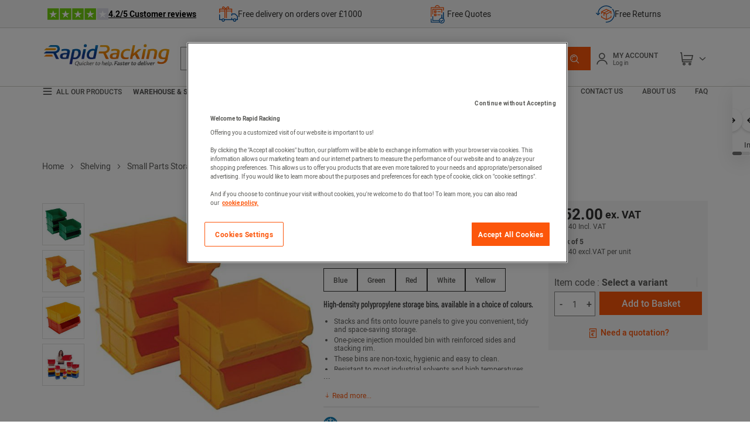

--- FILE ---
content_type: text/html;charset=UTF-8
request_url: https://www.rapidracking.com/en/rra/tc6-storage-stacking-bins-pack-of-5-28-3l-bins-h182xw420xd375mm
body_size: 60676
content:
<!doctype HTML> <!-- BEGIN ProductDisplay.jsp --><!-- Defining the variation for ABTest in the new Mig Page Design--><!-- We look at _gaexp cookie where experimentId and variation of the ABTest are defined --> <html xmlns:wairole="http://www.w3.org/2005/01/wai-rdf/GUIRoleTaxonomy#" xmlns:waistate="http://www.w3.org/2005/07/aaa" lang="en" xml:lang="en"> <head><link rel="preconnect" href="//www.googletagmanager.com" /> <meta http-equiv="Content-Type" content="text/html; charset=utf-8" /> <title>Tc6 premium storage bins - Pack of 5 - Rapid Racking</title> <meta name="viewport" content="width=device-width, initial-scale=1"/> <meta name="description" content="Tidy up your space with our Pack of 5 Yellow TC6 Picking Bins. Convenient, stackable, and easy to clean. Get organized today!"/> <meta name="keywords" content="TC6 Storage Stacking Bins - Pack of 5 28.3L Bins - H182xW420xD375mm,Plastic bins"/> <meta name="pageIdentifier" content="MIG3779731"/> <meta name="pageId" content="8393970"/> <meta name="pageGroup" content="Product"/> <meta name="format-detection" content="telephone=no"/> <link rel="canonical" href="https://www.rapidracking.com/en/rra/tc6-storage-stacking-bins-pack-of-5-28-3l-bins-h182xw420xd375mm" /> <!-- Include script files --> <link rel="stylesheet" media="screen" href="https://www.rapidracking.com/fstrz/b007ddea7ebd367325da8de66303016297a9fb782a6c4a1321cea9e6c3b4b1d0.css?src=https%3A%2F%2Fwww.rapidracking.com%2Ffstrz%2Fr%2Fs%2Fwww.rapidracking.com%2Fwcsstore%2FManutanSAS%2Fcss%2Fm_base_1766398258186-1.css&amp;src=https%3A%2F%2Fwww.rapidracking.com%2Ffstrz%2Fr%2Fs%2Fwww.rapidracking.com%2Fwcsstore%2FManutanSAS%2Fcss%2Fm_base_1766398258186-2.css" /><link rel="stylesheet" href="https://www.rapidracking.com/fstrz/r/s/www.rapidracking.com/wcsstore/ManutanSAS/css/m_lg_1766398258186.css" type="text/css" media="screen and (max-width: 1200px)"><link rel="stylesheet" href="https://www.rapidracking.com/fstrz/r/s/www.rapidracking.com/wcsstore/ManutanSAS/css/m_m-more_1766398258186.css" type="text/css" media="screen"><link rel="stylesheet" href="https://www.rapidracking.com/fstrz/r/s/www.rapidracking.com/wcsstore/ManutanSAS/css/m_md-less_1766398258186.css" type="text/css" media="screen and (max-width: 1199px)"><link rel="stylesheet" href="https://www.rapidracking.com/fstrz/r/s/www.rapidracking.com/wcsstore/ManutanSAS/css/m_md-more_1766398258186.css" type="text/css" media="screen and (min-width: 992px)"><link rel="stylesheet" href="https://www.rapidracking.com/fstrz/r/s/www.rapidracking.com/wcsstore/ManutanSAS/css/m_md_1766398258186.css" type="text/css" media="screen and (min-width: 992px) and (max-width: 1199px)"><link rel="stylesheet" href="https://www.rapidracking.com/fstrz/r/s/www.rapidracking.com/wcsstore/ManutanSAS/css/m_sm-less_1766398258186.css" type="text/css" media="screen and (max-width: 991px)"><link rel="stylesheet" href="https://www.rapidracking.com/fstrz/r/s/www.rapidracking.com/wcsstore/ManutanSAS/css/m_sm_1766398258186.css" type="text/css" media="screen and (min-width: 768px) and (max-width: 991px)"><link rel="stylesheet" href="https://www.rapidracking.com/fstrz/r/s/www.rapidracking.com/wcsstore/ManutanSAS/css/m_xs_1766398258186.css" type="text/css" media="screen and (max-width: 768px)"><link rel="stylesheet" href="https://www.rapidracking.com/fstrz/r/s/www.rapidracking.com/wcsstore/ManutanSAS/css/all-print_1766398258186.css" type="text/css" media="print"><style>/*CLS fix*/.new-slider-container-tp .swiper-slide {  width: unset;}.new-slider-container-tp {position: relative;width: 100vw;margin-left: -50vw;margin-right: -50vw;left: 50%;right: 50%;}.new-slider-tp {display: -webkit-box;display: -ms-flexbox;display: flex;overflow-x: hidden;scroll-behavior: smooth;-webkit-overflow-scrolling: touch;padding-left: 30px;padding-right: 30px;-webkit-box-shadow: 0px 10px 30px 0px rgba(1, 1, 1, 0.1);box-shadow: 0px 10px 30px 0px rgba(1, 1, 1, 0.1);}.slider-tp a {text-decoration: none;}.swiper-wrapper {display: -webkit-box;display: -ms-flexbox;display: flex;-webkit-box-orient: horizontal;-webkit-box-direction: normal;-ms-flex-direction: row;flex-direction: row;-ms-flex-wrap: nowrap;flex-wrap: nowrap;-webkit-box-pack: justify;-ms-flex-pack: justify;justify-content: space-between;-webkit-box-align: center;-ms-flex-align: center;align-items: center;}.slider-item-tp {display: -webkit-box;display: -ms-flexbox;display: flex;-webkit-box-orient: vertical;-webkit-box-direction: normal;-ms-flex-direction: column;flex-direction: column;-ms-flex-wrap: nowrap;flex-wrap: nowrap;-webkit-box-pack: center;-ms-flex-pack: center;justify-content: center;-webkit-box-align: center;-ms-flex-align: center;align-items: center;min-width: 123px;margin: 10px;background-color: #ffff;padding: 0px;-webkit-box-sizing: border-box;box-sizing: border-box;text-align: center;}.slider-item-tp p {margin: 0;color: #414042;font-size: 13px;text-align: center;}.slider-item-tp p:hover {color: #fc560b;}.arrow-tp {display: block;cursor: pointer;position: absolute;top: 31%;background: #fff;width: 40px;height: 40px;border-radius: 50%;-webkit-box-shadow: 0 2px 4px #00000029;box-shadow: 0 2px 4px #00000029;transition: 0.25s ease-in-out;z-index: 100;}.left-arrow-tp {left: 13px;z-index: 100;background: no-repeat center center url("https://www.rapidracking.com/fstrz/r/s/www.rapidracking.com/contentRRA/images/homepage/images/2025/top-product-slider/arrow-left.png")#fff;background-size: 16px 11px;}.right-arrow-tp {right: 13px;z-index: 100;background: no-repeat center center url("https://www.rapidracking.com/fstrz/r/s/www.rapidracking.com/contentRRA/images/homepage/images/2025/top-product-slider/arrow-right.png")#fff;background-size: 16px 11px;}.swiper-scrollbar {position: relative;height: 8px;background: #eee;border-radius: 4px;margin-top: 10px;}.swiper-scrollbar-drag {background: #ccc;border-radius: 4px;}</style><style>
    .pubui-str-header {
        display: none;
    }
    .pubui-app-container {
        padding: 0px !important; 
    }
    #qanda-title {
        margin-top: 30px;
    }
	
	#custom-documentation {
        margin-bottom: 20px;
    }
    #custom-documentation p {
        font-size: 12px;
    }
    #custom-documentation h1 {
        margin-bottom: 11px;
    }
    #custom-documentation #assembly-instructions-link {
        font-size: 12px;
    }
    #custom-documentation #assembly-instructions-link a {
        color: #25aae1;
        text-decoration: underline; 
    }
    .feefowidget-global-container-header .feefowidget-header-information-title h1, #custom-documentation h1 {
        color: #575756!important;
        font-size: 22px!important;
        font-weight: 700!important;
    }
    feefowidget-global .feefowidget-global-container {
        padding: 0px 0px;
    }
    feefowidget-merchant-header {
        padding-left: 0px!important;
    }
    #contentRecommendationWidget_MS_product_below_tabs .content > ul > li {
        display: inline!important;
    }
    #contentRecommendationWidget_MS_product_below_tabs h2 {
        text-align: left!important;
    }
    .carousel.padding-true {
        padding: 0px!important;
    }
    feefo-merchant-header .header-information {
        padding: 10px 0px 0!important;
    }
    #contentRecommendationWidget_MS_product_below_tabs {
        margin-top: 20px;
    }
</style><link rel="stylesheet" type="text/css" href="https://www.rapidracking.com/fstrz/r/s/www.rapidracking.com/contentRRA/css/rapid-racking-style.css"><style>.FooterLink {color: white;}.FooterLink:hover {color: #fc560b;}.FooterBlogLink {color: #fc560b!important;}.FooterBlogLink:hover {color: white!important;}.FooterTitle {text-align: left;font-size: 22px;font-weight: 500;font-family: "Barlow Condensed";color: #fff;margin-top: 10px;}/*Footer fix*/.footer-social-list {    display: inline-block;}/*Footer fix*/</style><script>fstrz=!0;;"use strict";window.FRZ_PAGE_TYPE="pdp";
</script><script type="text/javascript">
			var ProductPage = true;
</script> <!-- BEGIN Common/CommonJSToInclude.jspf --><!-- BEGIN Google Tag Manager --> <script>
	(
	function(w,d,s,l,i){
		w[l]=w[l]||[];
		w[l].push(
		{
			'gtm.start':new Date().getTime(),
			event:'gtm.js'
		});
		var f=d.getElementsByTagName(s)[0],
			j=d.createElement(s),
			dl=l!='dataLayer'?'&l='+l:'';
		j.async=true;
		j.src='https://www.googletagmanager.com/gtm.js?id='+i+dl;
		f.parentNode.insertBefore(j,f);
	})
	(window,document,'script','dataLayer','GTM-P9G4S2R');
	
	
			var dataLayerGa4 = dataLayer;
			var dataLayerPunchout={push: function(){return true;}};
		
	
	var GTMTracking = {
		getDatalayer: function () {
			if (0 === 0) {
				return dataLayerGa4
			}
			return dataLayerPunchout
		},
	}
</script> <!--END Google Tag Manager --> <script type="text/javascript">
			if(!getCookie("OptanonAlertBoxClosed")){
				const cookieConsentOneTrustCheck = setInterval(function() {
					if(document.getElementsByClassName('js-cookieConsentBannerBackground').length > 0 ){
						(document.getElementsByClassName('js-cookieConsentBannerBackground')[0]).classList.remove('hidden');
						(document.getElementsByClassName('js-cookieConsentBannerWrapper')[0]).classList.remove('hidden');
						clearInterval(cookieConsentOneTrustCheck);
					}
				}, 500);
			}
			function getCookie(name) {
				var value = "; " + document.cookie;
				var parts = value.split("; " + name + "=");
				if (parts.length >= 2) return parts.pop().split(";").shift();
			}
</script> <!-- OneTrust Cookies Consent Notice start --> <script src="https://www.rapidracking.com/fstrz/r/s/cdn.cookielaw.org/scripttemplates/otSDKStub.js" type="text/javascript" charset="UTF-8" data-domain-script="de329e26-736c-4434-ba2b-110a33f86b66">
</script>          <script type="text/javascript">
	function OptanonWrapper() { 
	
		if(!getCookie("OptanonAlertBoxClosed")){
			var newButton =  document.createElement("button"); // Create a button 
			newButton.setAttribute("id", "onetrust-reject-all-handler"); // Name the button + pick up style as per template
			newButton.onclick = function(one){
				OneTrust.RejectAll();
			}
			newButton.innerText = Optanon.GetDomainData().BannerRejectAllButtonText;// Add text to button
			document.getElementById("onetrust-policy").prepend(newButton); // Place button
		}
	}
	function getCookie(name) {
		var value = "; " + document.cookie;
		var parts = value.split("; " + name + "=");
		if (parts.length >= 2) return parts.pop().split(";").shift();
	
	}
</script> <!-- OneTrust Cookies Consent Notice end --> <script type="text/plain" src="https://try.abtasty.com/363e5c19bc5e0e7b8dcb7cb02ca97b1b.js" class="optanon-category-C0003"></script> <script type="text/plain" src="https://client.get-potions.com/963/recos-tag.js" class="optanon-category-C0003" async></script> <!--Main Stylesheet for browser --> <!--[if lt IE 9]> <script src="/wcsstore/ManutanSAS/bootstrap/html5shiv.min.js"></script> <![endif]--> <script type="text/javascript" charset="UTF-8" src="https://www.rapidracking.com/fstrz/r/s/www.rapidracking.com/wcsstore/dojo110/dojo/dojo.js" djconfig="parseOnLoad: true, isDebug: false,  modulePaths: {storetext: '/wcsstore/ManutanSAS/'}, useCommentedJson: true,locale: 'en-gb' "></script> <script type="text/javascript" charset="UTF-8" src="https://www.rapidracking.com/fstrz/r/s/www.rapidracking.com/wcsstore/dojo110/dojo/dojodesktop-rwd.js" djconfig="parseOnLoad: true, isDebug: false,  modulePaths: {storetext: '/wcsstore/ManutanSAS/'}, useCommentedJson: true,locale: 'en-gb' "></script> <script src="https://www.rapidracking.com/fstrz/a65b6c9d6a6a246099b19add36b4956d4e04424b83d609d3906bd156af3f27b3.js?src=https%3A%2F%2Fwww.rapidracking.com%2Ffstrz%2Fr%2Fs%2Fwww.rapidracking.com%2Fwcsstore%2FManutanSAS%2Fjquery%2Fjquery-3.5.1.min.js&amp;src=https%3A%2F%2Fwww.rapidracking.com%2Ffstrz%2Fr%2Fs%2Fwww.rapidracking.com%2Fwcsstore%2FManutanSAS%2Fbootstrap%2Fbootstrap-3.4.1.min.js&amp;src=https%3A%2F%2Fwww.rapidracking.com%2Ffstrz%2Fr%2Fs%2Fwww.rapidracking.com%2Fwcsstore%2FManutanSAS%2FowlCarousel%2Fowl-carousel-2.3.4.min.js"></script> <meta name="viewport" content="width=device-width, initial-scale=1.0, user-scalable=no, maximum-scale=1.0" /> <meta name="CommerceSearch" content="storeId_11711" /> <meta name="SKYPE_TOOLBAR" content="SKYPE_TOOLBAR_PARSER_COMPATIBLE"> <meta name="msvalidate.01" content="1A800D71D9BA3F9308190A26EB4BA2FB"/> <link rel="shortcut icon" href="https://www.rapidracking.com/fstrz/r/s/www.rapidracking.com/wcsstore/ManutanSAS/images/RRA/icon-favicon.ico" mce_href="/wcsstore/ManutanSAS//RRA/images/RRA/icon-favicon.ico"> <link rel="apple-touch-icon-precomposed" href="https://www.rapidracking.com/fstrz/r/s/www.rapidracking.com/wcsstore/ManutanSAS/images/RRA/touch-icon-60px.png" sizes="60x60"> <link rel="apple-touch-icon-precomposed" href="https://www.rapidracking.com/fstrz/r/s/www.rapidracking.com/wcsstore/ManutanSAS/images/RRA/touch-icon-72px.png" sizes="72x72"> <link rel="apple-touch-icon-precomposed" href="https://www.rapidracking.com/fstrz/r/s/www.rapidracking.com/wcsstore/ManutanSAS/images/RRA/touch-icon-76px.png" sizes="76x76"> <link rel="apple-touch-icon-precomposed" href="https://www.rapidracking.com/fstrz/r/s/www.rapidracking.com/wcsstore/ManutanSAS/images/RRA/touch-icon-114px.png" sizes="114x114"> <link rel="apple-touch-icon-precomposed" href="https://www.rapidracking.com/fstrz/r/s/www.rapidracking.com/wcsstore/ManutanSAS/images/RRA/touch-icon-120px.png" sizes="120x120"> <link rel="apple-touch-icon-precomposed" href="https://www.rapidracking.com/fstrz/r/s/www.rapidracking.com/wcsstore/ManutanSAS/images/RRA/touch-icon-144px.png" sizes="144x144"> <link rel="apple-touch-icon-precomposed" href="https://www.rapidracking.com/fstrz/r/s/www.rapidracking.com/wcsstore/ManutanSAS/images/RRA/touch-icon-152px.png" sizes="152x152"> <script type="text/javascript">
	// Convert the WCParam object which contains request properties into javascript object
	
	var WCParamJS = {
		"storeId":'11711',
		"catalogId":'11612',
		"langId":'-1004',
		"pageView":'',
		"orderBy":'',
		"orderByContent":'',
		"searchTerm":''
	};
	var absoluteURL = "https://www.rapidracking.com/";
	var imageDirectoryPath = "/wcsstore/ManutanSAS/";
	var styleDirectoryPath = "images/colors/color1/";
	var supportPaymentTypePromotions = false;
	
	var subsFulfillmentFrequencyAttrName = "fulfillmentFrequency";
	var subsPaymentFrequencyAttrName = "paymentFrequency";
	var subsTimePeriodAttrName = "timePeriod";
	
	var storeId = "11711";
	var storeUserType = "G";
	var ios = false;
	var android = false;
	var multiSessionEnabled = false;
	
	// Store the amount of time of inactivity before a re-login is required, this value is retrieved from wc-server.xml, default is 30 mins
	var inactivityTimeout = 28800000;
	
	// Store the amount of time the inactivity warning dialog will be displayed before it closes itself, default is 20 seconds
	var inactivityWarningDialogDisplayTimer = 20000;
	
	// Store the amount of time to display a inactivity warning dialog before a re-login is required, default is 30 seconds
	var inactivityWarningDialogBuffer = 30000;
	
	// Store the timing event to display the inactivity dialog
	var inactivityTimeoutTracker = null;

	// Store the timing event to close the inactivity dialog
	var dialogTimeoutTracker = null;
	
	//browse only mode for Web Call Centre integration
	var browseOnly = false;
	
	//Summary: Returns the absolute URL to use for prefixing any Ajax URL call.
	//Description: Dojo does not handle the case where the parameters in the URL are delimeted by the "/" forward slash. Therefore, in order to
	//             workaround the issue, all AJAX requests must be done using absolute URLs rather than relative.
	//Returns: The absolute URL to use for prefixing any Ajax URL call.
	function getAbsoluteURL() {
		if (absoluteURL != "") {
			var currentURL = document.URL;
			var currentProtocol = "";
		
			if (currentURL.indexOf("://") != -1) {
				currentProtocol = currentURL.substring(0, currentURL.indexOf("://"));
			}
			
			var savedProtocol = "";
			if (absoluteURL.indexOf("://") != -1) {
				savedProtocol = absoluteURL.substring(0, absoluteURL.indexOf("://"));
			}
			
			if (currentProtocol != savedProtocol) {
				absoluteURL = currentProtocol + absoluteURL.substring(absoluteURL.indexOf("://"));
			}
		}
		
		return absoluteURL;
	}
	//Summary: Returns the path pointing to the shared image directory.
	//Description: In order to get the image directory path in any javascript file, this function can be used.
	//Returns: The path to reference images.
	function getImageDirectoryPath() {
		return imageDirectoryPath;
	}
	//Summary: Returns the path pointing to the directory containing color-dependant image files.
	//Description: In order to get the directory containing color-dependant image files in any javascript file, this function can be used.
	//Returns: The path to reference color-dependant image files.
	function getStyleDirectoryPath() {
		return styleDirectoryPath;
	}
	
	//This function is used to strip HTML tags
    function strip(html)
    {
       var tmp = document.createElement("DIV");
       tmp.innerHTML = html;
       return tmp.textContent || tmp.innerText || "";
    }
    
	

	
</script> <script type="module">
  import {
	onINP
  } from '/wcsstore/ManutanSAS/javascript/web-vitals.attribution.js';

  onINP(sendToGoogleAnalytics, {reportAllChanges: true});

  function sendToGoogleAnalytics ({name, value, id, rating, attribution}) {
  // Destructure the attribution object:
  const {eventEntry, eventTarget, eventType, loadState} = attribution;

  // Get timings from the event timing entry:
  const {startTime, processingStart, processingEnd, duration, interactionId} = eventEntry;

  const eventParams = {
	// metric rating
	metric_rating : rating,
    // The page's INP value:
    metric_inp_value: value,
    // A unique ID for the page session, which is useful
    // for computing totals when you group by the ID.
    metric_id: id,
    // The event target (a CSS selector string pointing
    // to the element responsible for the interaction):
    metric_inp_event_target: eventTarget,
    // The type of event that triggered the interaction:
    metric_inp_event_type: eventType,
    // Whether the page was loaded when the interaction
    // took place. Useful for identifying startup versus
    // post-load interactions:
    metric_inp_load_state: loadState,
    // The time (in milliseconds) after page load when
    // the interaction took place:
    metric_inp_start_time: startTime,
    // When processing of the event callbacks in the
    // interaction started to run:
    metric_inp_processing_start: processingStart,
    // When processing of the event callbacks in the
    // interaction finished:
    metric_inp_processing_end: processingEnd,
    // The total duration of the interaction. Note: this
    // value is rounded to 8 milliseconds of granularity:
    metric_inp_duration: duration,
    // The interaction ID assigned to the interaction by
    // the Event Timing API. This could be useful in cases
    // where you might want to aggregate related events:
    metric_inp_interaction_id: interactionId
  };
  dataLayerGa4.push({
	'event': 'INP_Google_Webvitals',
	'data': eventParams
   });	
}
</script> <script src="https://www.rapidracking.com/fstrz/f8f3e214238c738ea9189217121617c0a42fbd9aa62fa853de7cc70211b6d2fd.js?src=https%3A%2F%2Fwww.rapidracking.com%2Ffstrz%2Fr%2Fs%2Fwww.rapidracking.com%2Fwcsstore%2FWidgets_701%2FCommon%2FMICatalogEntry%2Fjavascript%2FProductDisplay_1766398149336.js&amp;src=https%3A%2F%2Fwww.rapidracking.com%2Ffstrz%2Fr%2Fs%2Fwww.rapidracking.com%2Fwcsstore%2FManutanSAS%2Fjavascript%2Fmanutan-common_1766398149336.js"></script> <!-- Widget script not merged because file location is completely different--> <script type="text/javascript" src="https://www.rapidracking.com/fstrz/r/s/www.rapidracking.com/wcsstore/Widgets_701/Common/javascript/WidgetCommon_1766398149336.js" defer=""></script> <!-- BEGIN CommonStoreNLSKeys.jspf --> <script type="text/javascript">
	
	var storeNLS = {};
	storeNLS['HISTORY']="History";
	storeNLS['MI897_CONTACT_FORM_CONFIRM_TITLE']="your email has been sent";
	storeNLS['MI2080_TAXFREE']="ex. VAT";
	storeNLS['MI897_CONTACT_FORM_CONFIRM_CLAIM_TITLE']="Claim has been sent";
	storeNLS['MI2080_TAXFREE']="ex. VAT";
	storeNLS['UNIT_LAST_STOCK_AVAILABLE_UNIT']="Only {0} unit(s) available(s) ";
	storeNLS['UNIT_LAST_STOCK_AVAILABLE_BATCH']="Only {0} batch(s) available(s) ";
	storeNLS['UNIT_LAST_STOCK_AVAILABLE_METER']="Only {0} meter(s) available(s) ";
	storeNLS['UNIT_LAST_STOCK_AVAILABLE_SET']="Only {0} set(s) available(s) ";
	storeNLS['UNIT_LAST_STOCK_AVAILABLE_PAIR']="Only {0} pair(s) available(s) ";	
	storeNLS['UNIT_STOCK_AVAILABLE_UNIT']="{0} unit(s) available";
	storeNLS['UNIT_STOCK_AVAILABLE_BATCH']="{0} unit(s) available";
	storeNLS['UNIT_STOCK_AVAILABLE_METER']="{0} unit(s) available";
	storeNLS['UNIT_STOCK_AVAILABLE_SET']="{0} unit(s) available";
	storeNLS['UNIT_STOCK_AVAILABLE_PAIR']="{0} unit(s) available";	
	storeNLS['UNIT_PRICE_CALCULATED']="{0} per unit";
	storeNLS['UNIT_PRICE_CALCULATED_VAT_INCLUDED']="{0} incl.VAT per unit";
	storeNLS['UNIT_PRICE_CALCULATED_VAT_EXCLUDED']="{0} excl.VAT per unit";
	storeNLS['UNIT_PRICE_ACCEPTABLE_ERROR']="5";
	storeNLS['UNIT_PRICE_PCE']="unit";
	storeNLS['UNIT_PRICE_MTR']="the meter";
	storeNLS['UNIT_PRICE_SET']="the set";
	storeNLS['UNIT_PRICE_PR']="the pair";
	storeNLS['UNIT_PRICE_PCES']="&lt;strong&gt;Pack of {0}&lt;/strong&gt;";
	storeNLS['UNIT_PRICE_MTRS']="{0} meters";
	storeNLS['UNIT_PRICE_SETS']="pack of {0} sets";
	storeNLS['UNIT_PRICE_PRS']="pack of {0} pairs";
	storeNLS['UNIT_PRICE_BATCH_HIGHLANDER']="pack of {0} units";
	storeNLS['UNIT_PRICE_METER_HIGHLANDER']="meters";
	storeNLS['ARTICLES']="Articles";
	storeNLS['BRAND']="Brand";
	storeNLS['CATEGORY']="Category";
	storeNLS['ERR_RESOLVING_SKU']="Your selection is either incomplete or not in stock. Please be sure to supply a value for each attribute or consider a different combination of values.";
	storeNLS['QUANTITY_INPUT_ERROR']="The value in the Quantity field is invalid. Ensure the value is a positive integer and try again.";
	storeNLS['QUANTITY_INPUTS_ERROR']="The values in the Quantity fields are invalid or empty. Ensure the values are positive integers and try again.";
	storeNLS['ERR_RESOLVING_SKU']="Your selection is either incomplete or not in stock. Please be sure to supply a value for each attribute or consider a different combination of values.";
	storeNLS['ERROR_CONTRACT_EXPIRED_GOTO_ORDER']="The selected items cannot be added to the shopping cart because the contracts for some of the order items are no longer available. Please select the available contracts that you want to apply to your order items.";
	storeNLS['MYACCOUNT_SAVEDORDERLIST_EMPTY_ADD_TO_REQ_FAIL']="This saved order cannot be copied to the requisition list as it is empty.  Please add one or more items to the saved order.";
	storeNLS['SHOPCART_ADDED']="The item has been successfully added to your shopping cart.";
	storeNLS['PRICE']="Price=";
	storeNLS['SKU']="Item code=";
	storeNLS['PQ_PURCHASE']="Purchase=";
	storeNLS['PQ_PRICE_X']="${0} -";
	storeNLS['PQ_PRICE_X_TO_Y']="${0} to ${1} -";
	storeNLS['PQ_PRICE_X_OR_MORE']="${0} or more -";
	storeNLS['COMPARE_ITEM_EXISTS']="The product you are trying to add to the compare zone already exists.";
	storeNLS['COMPATE_MAX_ITEMS']="You can only compare up to 4 products.";
	storeNLS['COMPAREZONE_ADDED']="The Item has been successfully added to the compare zone.";
	storeNLS['GENERICERR_MAINTEXT']="The store has encountered a problem processing the last request. Please try again. If the problem persists ${0} for assistance.";
	storeNLS['GENERICERR_CONTACT_US']="contact us";
	storeNLS['DEFAULT_WISH_LIST_NAME']="Wish List";
	storeNLS['LIST_CREATED']="Wish list successfully created.";
	storeNLS['LIST_EDITED']="Wish list name successfully changed.";
	storeNLS['LIST_DELETED']="Wish list successfully deleted.";
	storeNLS['ERR_NAME_EMPTY']="Type a name for your wish list.";
	storeNLS['ERR_NAME_TOOLONG']="Wish list name is too long.";
	storeNLS['ERR_NAME_SHOPPING_LIST']="Wish List is a reserved name for the default wish list. Choose a different name.";
	storeNLS['ERR_NAME_DUPLICATE']="A wish list already exists with the name you have chosen. Choose a different name.";
	storeNLS['INVALID_NAME_SHOPPING_LIST']="The wish list name contains invalid characters.  Provide an alphanumeric name.";
	storeNLS['WISHLIST_EMAIL_SENT']="Your e-mail has been sent.";
	storeNLS['WISHLIST_MISSINGNAME']="The Name field cannot be blank. Type your name in the Name field and try again.";
	storeNLS['WISHLIST_INVALIDEMAILFORMAT']="Invalid E-mail address format.";
	storeNLS['WISHLIST_EMPTY']="Please create a wish list before sending an email.";
	storeNLS['WISHLIST_INVALIDSENDERNAME']="The Name field contains invalid characters. Type your name in the Name field and try again.";
	storeNLS['INV_STATUS_RETRIEVAL_ERROR']="An error occurred while retrieving inventory status. Try again later. If the problem persists contact your site administrator.";
	storeNLS['INV_ATTR_UNAVAILABLE']="${0} - unavailable";
	storeNLS['QC_UPDATE_SUCCESS']="Quick checkout profile updated successfully!";
	storeNLS['MYACCOUNT_ACTION_PERFORMED']="Action performed successfully.";
	storeNLS['ITEM_COMPONENT_QUANTITY_NAME']="${0} x ${1}";
	storeNLS['ORDER_LINE_STATUS_S']="Order Shipped";
	storeNLS['ORDER_LINE_STATUS_G']="Order Processing";
	storeNLS['ORDER_LINE_STATUS_K']="Return Associated";
	storeNLS['ORDER_LINE_STATUS_V']="Partially Shipped";
	storeNLS['ORDER_LINE_STATUS_X']="Order Cancelled";
	storeNLS['ERROR_FACET_PRICE_INVALID']="The price entered is not in a valid format.";
	storeNLS['MI162_JS_PD_ECOPART']="Include ${0} of eco-participation";
	storeNLS['MI163_JS_PD_SALESUNIT']="Sold by";
	storeNLS['ERROR_FirstNameTooLong']="The value entered in the first name field is too long.";
	storeNLS['ERROR_LastNameTooLong']="The value entered in the last name field is too long.";
	storeNLS['ERROR_AddressTooLong']="The value entered in the street address field is too long.";
	storeNLS['ERROR_CityTooLong']="The value entered in the city field is too long.";
	storeNLS['ERROR_StateTooLong']="The value entered in the state/province field is too long.";
	storeNLS['ERROR_CountryTooLong']="The value entered in the country/region field is too long.";
	storeNLS['ERROR_ZipCodeTooLong']="The value entered in the ZIP code/postal code field is too long.";
	storeNLS['ERROR_EmailTooLong']="The value entered in the email field is too long.";
	storeNLS['ERROR_PhoneTooLong']="The value entered in the phone number field is too long. ";
	storeNLS['ERROR_LastNameEmpty']="The last name field cannot be empty.";
	storeNLS['ERROR_AddressEmpty']="The street address field cannot be empty.";
	storeNLS['ERROR_CityEmpty']="The city field cannot be empty.";
	storeNLS['ERROR_StateEmpty']="The state/province field cannot be empty.";
	storeNLS['ERROR_CountryEmpty']="The country/region field cannot be empty.";
	storeNLS['ERROR_ZipCodeEmpty']="The ZIP code/postal code field cannot be empty.";
	storeNLS['ERROR_EmailEmpty']="The Email address field cannot be empty.";
	storeNLS['ERROR_FirstNameEmpty']="The first name field cannot be empty.";
	storeNLS['ERROR_LastNameEmpty']="The last name field cannot be empty.";
	storeNLS['ERROR_INVALIDEMAILFORMAT']="The email entered is not in a valid format.";
	storeNLS['ERROR_INVALIDPHONE']="The phone number entered is not in a valid format.";
	storeNLS['PWDREENTER_DO_NOT_MATCH']="The passwords entered do not match.";
	storeNLS['ERROR_SpecifyYear']="A year has not been specified. Do not specify any birthday values if you prefer to keep this information confidential.";
	storeNLS['ERROR_SpecifyMonth']="A month has not been specified. Do not specify any birthday values if you prefer to keep this information confidential.";
	storeNLS['ERROR_SpecifyDate']="A date has not been specified. Do not specify any birthday values if you prefer to keep this information confidential.";
	storeNLS['ERROR_InvalidDate1']="This date is invalid for the selected month.";
	storeNLS['ERROR_InvalidDate2']="The provided birthday is invalid.";
	storeNLS['ERROR_LogonIdEmpty']="The Logon Id field cannot be empty.";
	storeNLS['ERROR_PasswordEmpty']="The password field cannot be empty.";
	storeNLS['ERROR_SpecifyMonth']="A month has not been specified. Do not specify any birthday values if you prefer to keep this information confidential.";
	storeNLS['ERROR_VerifyPasswordEmpty']="The password verify field cannot be empty.";
	storeNLS['AGE_WARNING_ALERT']="You are under the age of 13 please read our children's privacy policy before you proceed further.";
	storeNLS['ERROR_DefaultOrgRegistration']="'Default organisation' is not a valid organisation name. Please choose another name.";
	storeNLS['MI164_JS_PD_WARRANTY']="Warranty";
	storeNLS['MI165_JS_PD_WAREHOUSEORIGIN']="Origin";
	storeNLS['MI166_JS_PD_DELIVERYTIME']="Delivery time";
	storeNLS['MI167_JS_PD_DELIVERYTIME_1']="24h/48h";
	storeNLS['MI168_JS_PD_DELIVERYTIME_2']="${0} days";
	storeNLS['MI169_JS_PD_DELIVERYTIME_15']="Call us";
	storeNLS['MI170_JS_PD_PAPERCATALOGPAGE']="Catalog page";
	storeNLS['ERROR_OrgNameEmpty']="The organisation name field cannot be empty.";
	storeNLS['ERROR_ParentOrgNameEmpty']="Please search and select a valid parent organisation under which you want to create new organzation.";
	storeNLS['MI171_JS_DW_REFERENCE']="Product Reference";
	storeNLS['MI172_JS_DW_NAME']="Product Name";
	storeNLS['MI173_JS_DW_DELIVERYTIME']="Delivery time";
	storeNLS['MI234_JS_PQ_PRICE_X']="${0}";
	storeNLS['MI235_JS_PQ_PRICE_X_TO_Y']="${0} - ${1}";
	storeNLS['MI236_JS_PQ_PRICE_X_OR_MORE']="${0} or more";
	storeNLS['MI237_JS_PQ_YOUR_PRICE']="Your price";
	storeNLS['MI238_JS_PQ_QTY']="Quantity";
	storeNLS['MI1117_SAVEDFORLATER_REMOVE_PRODUCT']="The item has been removed from your saved for later list.";
	storeNLS['MI1118_SAVEDFORLATER_SAVED_CART']="Your shopping cart is saved for later";
	storeNLS['MI1119_SAVEDFORLATER_SAVED_PRODUCT']="Your product have been saved for later.";
	storeNLS['MI1129_SAVEDFORLATER_CLEAR_LIST_SUCCESS']="Saved for later list cleaned successfully";
	storeNLS['ERROR_ADD2CART_BROWSE_ONLY']="Cannot add product to shopping cart in browse only mode.";
	storeNLS['ERROR_SL_RESOLVED_SKU']="Your selection is incomplete. For each attribute select a value.";
	storeNLS['ERROR_SL_EMPTY_SL_NAME']="Provide a name for your new requisition list.";
	storeNLS['ERROR_SL_LIST_NOT_CHOSEN']="Choose a requisition list.";
	storeNLS['ORG_ROLES_UPDATED']="Organisation roles updated successfully.";
	storeNLS['ORG_ROLES_UPDATE_NO_CHNAGE']="No updates are made for organisation roles.";
	storeNLS['APPROVAL_MEMBER_GROUP_UPDATED']="Approval Member Groups updated successfully.";
	storeNLS['ORG_ENTITY_CREATED_UPDATING_ROLES']="Organisation created successfully. Updating organisation roles.";
	storeNLS['ORG_SUMMARY_UPDATED']="Organisation details updated successfully.----&gt;";
	storeNLS['CSR_NO_SEARCH_CRITERIA']="No search criteria entered. Enter at least one search criteria.";
	storeNLS['CSR_SUCCESS_CUSTOMER_ACCOUNT_ACCESS']="Successfully accessed customer account.";
	storeNLS['SUCCESS_ORDER_UNLOCK']="Successfully unlocked the order.";
	storeNLS['SUCCESS_ORDER_LOCK']="Successfully locked the order.";
	storeNLS['CUSTOMER_ACCOUNT_ENABLE_SUCCESS']="Successfully enabled customer account.";
	storeNLS['CUSTOMER_ACCOUNT_DISABLE_SUCCESS']="Successfully disabled customer account.";
	storeNLS['DISABLE_CUSTOMER_ACCOUNT']="Disable customer account";
	storeNLS['ENABLE_CUSTOMER_ACCOUNT']="Enable customer account";
	storeNLS['RESET_PASSWORD_SUCCESS']="Password successfully reset for customer.";
	storeNLS['ORDER_CANCEL_SUCCESS']="Successfully cancelled the order.";
	storeNLS['CSR_SUCCESS_NEW_GUEST_USER_CREATION']="Successfully created new guest customer.";
	storeNLS['CSR_SUCCESS_NEW_REGISTERED_USER_CREATION']="Successfully created new registered customer.";
	storeNLS['ERROR_RESET_PASSWORD_ACCESS_ACCOUNT_TO_RESET']="Password reset failed for new registered customer. Please access customer account to reset password.";
	storeNLS['PLEASE_SELECT']="Select";
	storeNLS['CSR_SESSION_TERMINATE_WARNING_MESSAGE']="The current session for customer= {0} will terminate. Click Yes to end the session or No to continue current session.";
	storeNLS['GUEST']="Guest";
	storeNLS['CSR_PASSWORD_EMPTY_MESSAGE']="Enter your password to continue.";
	storeNLS['LOCK_CUSTOMER_ORDER_CSR']="Lock order";
	storeNLS['UNLOCK_CUSTOMER_ORDER_CSR']="Unlock order";
	storeNLS['ADD_COMMENT_MESSAGE']="Click here to add a new comment to the order.";
	storeNLS['COMMENT_LENGTH_OUT_OF_RANGE']="The comment cannot exceed 3000 characters.";
	storeNLS['MI165_JS_PD_WAREHOUSEORIGIN']="Origin";
	storeNLS['MI166_JS_PD_DELIVERYTIME']="Delivery time";
	storeNLS['SUCCESS_ORDER_TAKE_OVER']="Successfully taken over the lock.";
	storeNLS['ERROR_OrganizationDescription']="The value entered in the organisation description field is too long.";
	storeNLS['EMPTY_COMMENT']="Please enter a comment to add to the order.";
	storeNLS['ADD2CART_BROWSE_ONLY_ERROR']="The add To cart brows only error";
	storeNLS['ERROR_INVALID_NUMERIC']="Invalid numeric";
	storeNLS['ERROR_FaxTooLong']="ERROR_FaxTooLong=The value entered in the fax field is too long. ";
	storeNLS['ERROR_FaxEmpty']="The fax field cannot be empty.";
	storeNLS['ERROR_PhoneEmpty']="The phone number field cannot be empty.";
	storeNLS['ERROR_OrgNameTooLong']="The value entered in the organisation name field is too long.";
	storeNLS['ERROR_BusinessCategoryTooLong']="The value entered in the business category field is too long.";
	storeNLS['ERROR_SelectOrganizationTypeEmpty']="Please select organisation type.";
	storeNLS['CSR_PASSWORD_EMPTY']="CSR password field is empty. ---- &gt; ";
	storeNLS['ORDER_LOCKED_ERROR_MSG']="Cart or order {0} is locked. For more information contact a service representative";
	storeNLS['GLOBAL_LOGIN_NO_USERS_FOUND']="No users found";
	storeNLS['SUCCESS_ORDER_TAKE_OVER']="Successfully taken over the lock.";
	storeNLS['_ERR_PASSWORD_FAILED']="The password that you tried is incorrect. Please try again.";
	storeNLS['MI084_REGISTRATIONPAGE_ERROR_PERSONTITLE_EMPTY']="The person title field cannot be empty.";
	storeNLS['MI085_REGISTRATIONPAGE_ERROR_DEPARTMENTTOOLONG']="The value entered in the department field is too long.";
	storeNLS['MI086_REGISTRATIONPAGE_ERROR_DEPARTMENTEMTPY']="The department field cannot be empty.";
	storeNLS['MI309_REGISTRATIONPAGE_ERROR_POSITIONEMPTY']="The position field shouldn't be empty";
	storeNLS['MI431_ZIPCODE_FILTER_PLACEHOLDER']="Zipcode";
	storeNLS['MI559_SALES_LABEL']="Sales";
	storeNLS['MI671_FILTER_ORG_BY_ZIPCODE_2']="Enter";
	storeNLS['MI672_ZIPCODE_FILTER_PLACEHOLDER_2']="Please enter a valid postcode";
	storeNLS['WISHLIST_ADDED']="The item has been successfully added to your Wish List";
	storeNLS['ERROR_RecipientTooLong']="La valeur saisie dans le champ Destinataire est trop longue.";
	storeNLS['ERROR_MiddleNameTooLong']="La valeur saisie dans le champ DeuxiÃ¨me prÃ©nom est trop longue.";
	storeNLS['ERROR_RecipientEmpty']="Le champ Destinataire doit Ãªtre rempli.";
	storeNLS['ERROR_MiddleNameEmpty']="The middle name field cannot be empty.";
	storeNLS['ERROR_PhonenumberEmpty']="The phone number field cannot be empty.";
	storeNLS['ERROR_MESSAGE_TYPE']="Error=";
	storeNLS['ERROR_DEFAULTADDRESS']="Your address cannot be removed. Your address book must contain at least one address.";
	storeNLS['INVALID_EXPIRY_DATE']="Invalid expiry date.";
	storeNLS['MI1137_FORM_SELECT_EMPTY_ERROR']="\"Please select your ${0}";
	storeNLS['MI2060_ERR_RESOLVING_SKU_PARAM']="Please be sure to supply a value for {0} attribute ";
	storeNLS['MI2268_PLEASE_SELECT_A_VALUE']="Please select a value";
	storeNLS['MI2417_ORDER_APPROVAL_REJECTED_ERROR']="???MI2417_ORDER_APPROVAL_REJECTED_ERROR???";
	storeNLS['MI200_PD_FROM']="From";
	storeNLS['MI2665_BUTTON_BOX_FILTER_FOOTER']="Display all {0} product(s)";
	storeNLS['MI2502_SERVER_ERROR']="An internal error occured. Don&amp;apos;t hesitate to try again later or contact customer service on 08000 147 444";
	storeNLS['MI2536_OWLCAROU_PROMO_LABEL']="{0}%";
	storeNLS['MI2535_RANGE_PROMO_LABEL']="Up to {0}%";
	storeNLS['MI2886_TAXINCLUDED']="incl. VAT";
	storeNLS['MI3079_SEE_AVAILABLE_OPTIONS']="See available options";
	storeNLS['MI3080_PLEASE_SELECT_PRODUCT']="You need to select your product";
	storeNLS['MI3095_SEARCH_BAR_PLACEHOLDER_BASE']="Search";
	storeNLS['MI3096_SEARCH_BAR_PLACEHOLDER_FIRST_VALUE']=" for a product by brand...";
	storeNLS['MI3097_SEARCH_BAR_PLACEHOLDER_SECOND_VALUE']=" for a product by reference...";
	storeNLS['MI3098_SEARCH_BAR_PLACEHOLDER_THIRD_VALUE']=" for a product by name...";
	storeNLS['MI728_SEARCH_CATALOG_PLACEHOLDER']="Search";
</script> <!-- END CommonStoreNLSKeys.jspf --> <script type="text/javascript">
 initializeInactivityWarning();
 var ie6 = false;
 var ie7 = false;
 if (navigator != null && navigator.userAgent != null) {
	 ie6 = (navigator.userAgent.toLowerCase().indexOf("msie 6.0") > -1);
	 ie7 = (navigator.userAgent.toLowerCase().indexOf("msie 7.0") > -1); 
 }
 if (location.href.indexOf('UnsupportedBrowserErrorView') == -1 && (ie6)) {
	 document.write('<meta http-equiv="Refresh" content="0;URL=http://www.rapidracking.com/UnsupportedBrowserErrorView?catalogId=10651&amp;storeId=11711&amp;langId=-1004"/>');
 }
</script>  <script type="text/javascript">
	dojo.addOnLoad(function() { 
		shoppingActionsJS.setCommonParameters('-1004','11711','11612','G','£');
		
		var isChrome = /Chrome/.test(navigator.userAgent) && /Google Inc/.test(navigator.vendor);
		var isSafari = /Safari/.test(navigator.userAgent) && /Apple Computer/.test(navigator.vendor);

		if (isChrome || isSafari) {
			var hiddenFields = dojo.query('input[type=\"hidden\"]');
			for (var i = 0; i < hiddenFields.length; i++) {
				hiddenFields[i].autocomplete="off"
			}
		}
		if (dojo.has("ios") || dojo.has("android")){
			dojo.attr(dojo.body(),"data-wc-device","mobile");
		}		
	});
</script> <!-- To check whether it is an app or not --> <script type="text/javascript">        
    var isApp = false;
</script> <script type="text/javascript" src="https://www.rapidracking.com/fstrz/r/s/www.rapidracking.com/wcsstore/ManutanSAS/javascript/echo_1766398149336.js"></script> <script>
    echo.init({
        offset: 200,
        throttle: 50,
        debounce: false,
        unload: false
    });
</script> <script type="text/javascript" src="https://www.rapidracking.com/fstrz/r/s/www.rapidracking.com/wcsstore/ManutanSAS/jquery/jqueryUI/jquery-ui-ellip.custom_1766398149336.js"></script> <!-- BEGIN RatingScript.jspf --><!-- BEGIN TrueLocaleEvaluation.jspf --> <input type="hidden" value="en_GB" id="trueLocale"/> <!-- END TrueLocaleEvaluation.jspf --> <script async src="https://apps.bazaarvoice.com/deployments/rapid-racking/main_site/production/en_GB/bv.js"></script> <script type="text/javascript" src="https://www.rapidracking.com/fstrz/r/s/www.rapidracking.com/wcsstore/ManutanSAS/javascript/RatingHelper_1766398149336.js"></script> <!-- Add BV Cookies consent --> <script type="text/plain" class="optanon-category-C0001">
	window.BV.cookieConsent.setConsent({
		bv_metrics: true,
		BVBRANDID: true,
		BVBRANDSID: true
	})
</script> <!-- END RatingScript.jspf --><!-- END CommonJSToInclude.jspf --> <meta name="viewport" content="width=device-width, initial-scale=1.0, user-scalable=yes, maximum-scale=3.0"> <script type="text/javascript" src="https://www.rapidracking.com/fstrz/r/s/www.rapidracking.com/wcsstore/ManutanSAS/javascript/Common/AssemblyServices_1766398149336.js"></script> <script type="text/javascript" src="https://www.rapidracking.com/fstrz/r/s/www.rapidracking.com/wcsstore/ManutanSAS/javascript/manutan-product_1766398149336.js"></script> <script defer="" src="https://www.rapidracking.com/fstrz/708951019d482853df04bd357d29db30a04c52daeb8c4868e0ba57c34ebbc5f9.js?src=https%3A%2F%2Fwww.rapidracking.com%2Ffstrz%2Fr%2Fs%2Fwww.rapidracking.com%2Fwcsstore%2FManutanSAS%2Fjavascript%2FFormHelper_1766398149336.js&amp;src=https%3A%2F%2Fwww.rapidracking.com%2Ffstrz%2Fr%2Fs%2Fwww.rapidracking.com%2Fwcsstore%2FWidgets_701%2Fcom.ibm.commerce.store.widgets.PDP_AddToRequisitionLists%2Fjavascript%2FAddToRequisitionLists_1766398149336.js"></script> <script type="text/javascript" src="https://www.rapidracking.com/fstrz/r/s/www.rapidracking.com/wcsstore/ManutanSAS/javascript/CatalogArea/abHistoryCookieHandler_1766398149336.js"></script> <script type="text/javascript">
			dojo.addOnLoad(function() { 
				shoppingActionsServicesDeclarationJS.setCommonParameters('-1004','11711','11612');
				ProductConfiguratorJS.setCommonParameters('-1004','11711','11612');
				AbHistoryCookieHandler.pushAbHistory("MIG3779731");
			});
			
</script> <!-- Start including widget java script files --> <script type="text/javascript" src=""></script> <script type="text/javascript" src="https://www.rapidracking.com/fstrz/r/s/www.rapidracking.com/wcsstore/Widgets_701/com.manutan.commerce.store.widgets.PDP_MerchandisingAssociations/javascript/MerchandisingAssociation_1764091469298.js"></script> <script type="text/javascript" src="https://www.rapidracking.com/fstrz/r/s/www.rapidracking.com/wcsstore/ManutanSAS/javascript/Widgets/ShoppingList/ShoppingListServicesDeclaration_1764091469298.js"></script> <script type="text/javascript" src="https://www.rapidracking.com/fstrz/r/s/www.rapidracking.com/wcsstore/Widgets_701/Common/MICatalogEntry/javascript/ProductDisplay_1764091469298.js"></script> <script type="text/javascript" src="https://www.rapidracking.com/fstrz/r/s/www.rapidracking.com/wcsstore/ManutanSAS/javascript/Widgets/ShoppingList/ShoppingList_1764091469298.js"></script> <!-- End including widget java script files --> <script>var __uzdbm_1 = "5d21710f-714f-4c61-a1d7-a24f6bec2e06";var __uzdbm_2 = "ZTNkMTBhNGQtYmhoNy00YTlmLTgyMzgtZmZhYjg1MDdjMmZiJDE4LjExNi4xMi4xOTE=";var __uzdbm_3 = "";var __uzdbm_4 = "false";var __uzdbm_5 = "";var __uzdbm_6 = "";var __uzdbm_7 = "";</script> <script> (function(w, d, e, u, c, g, a, b){ w["SSJSConnectorObj"] = w["SSJSConnectorObj"] || {ss_cid : c, domain_info: "auto"}; w[g] = function(i, j){w["SSJSConnectorObj"][i] = j}; a = d.createElement(e); a.async = true; a.src = u; b = d.getElementsByTagName(e)[0]; b.parentNode.insertBefore(a, b); })(window,document,"script","https://cdn.perfdrive.com/aperture/aperture.js","bhh9","ssConf"); ssConf("c1" , "https://www.rapidracking.com"); ssConf("c2" , true); ssConf("c3" , "jsdatabotmanager"); </script><style>
html.async-hide {
  opacity: 1 !important;
}
#ProductPageImageViewer .owl-carousel {
display:block;
}
.owl-carousel.push-slider {
display:block !important;
}
.owl-carousel > .push:nth-child(n+2) {
display:none;
}
.flag-cat-slider-half {
    display: flex !important;
    justify-content: space-evenly;
}

/* FIX CLS on sisters categories carousel */
.sister-categories .owl-item {
    margin-right: 16px;
    float: left;
    width: auto;
}
.sister-categories .owl-stage {
    width: 2000vw;
}
</style> <img width="1000" height="1000" class="lcp-img" style="pointer-events: none; position: absolute; top: 0; left: 0; width: 99vw; height: 99vh; max-width: 1000px; max-height: 1000px;"  src="[data-uri]"> <script>
if (navigator.userAgent.indexOf("Lighthouse") !== -1) {window.fasterizeNs = {blockDeferJsStart: true}}
</script> </head> <body data-frz-flags='{"lazyload":false,"unlazyload":false,"deferjs":false,"cssontop":true,"minifyhtml":true,"concatcss":true,"minifycss":true,"concatjs":true,"minifyjs":true,"early-hints":true,"unsharding":true,"responsive":false,"edge_speed":true,"edge_seo":true,"service_worker":false,"edge_rewriter":false,"speculation_rules":false,"lazyloadjs":false,"smart_inp":false}' data-frz-version="2" data-frz-target-key="page_caching_policies_3" data-frz-target-label="Product Pages / Category Pages"> <input type="hidden" id="isCsr" value="no"/> <input type="hidden" id="numberOfSKUs" value="5"/> <!-- BEGIN SecondHandProductTracking --><!-- END SecondHandProductTracking --> <input type="hidden" id="isSecondHand" value="" /> <input type="hidden" id="hexaActivate" value="" /> <input type="hidden" id="isProductFromShopping" value=""/> <input type="hidden" id="MIGPartNumber" value="MIG3779731" /> <!-- BEGIN Common/CommonJSPFToInclude.jspf --><!-- Google Tag Manager --> <noscript><iframe src="https://www.googletagmanager.com/ns.html?id=GTM-P9G4S2R" height="0" width="0" style="display:none;visibility:hidden"></iframe></noscript> <!-- End Google Tag Manager --><!-- BEGIN ProgressBar.jspf --> <div id="progress_bar_dialog" dojoType="dijit.Dialog" style="display: none;"> <div id="progress_bar"> <span class="loader centered"> <svg version="1.1" xmlns="http://www.w3.org/2000/svg" xmlns:xlink="http://www.w3.org/1999/xlink" viewBox="0 0 400 400"> <path d="M358,167.6c-2.3-11.1-5.8-22-10.4-32.4l-26.2,11.6c3.6,8.6,6.4,17.5,8.4,26.6L358,167.6z"></path> <path d="M332.4,200c0,73.1-59.3,132.4-132.4,132.4S67.6,273.1,67.6,200S126.9,67.6,200,67.6V38.8C111,38.8,38.8,111,38.8,200S111,361.2,200,361.2S361.2,289,361.2,200c0,0,0,0,0,0H332.4z"></path> </svg> </span> </div> </div> <!-- END ProgressBar.jspf --><!-- BEGIN MessageDisplay.jspf --> <div class="modal fade bs-example-modal-sm in" id="MessageArea" tabindex="-1" role="dialog"> <div class="modal-dialog modal-sm" role="document"> <div class="modal-content"> <div class="modal-header"> <button id="clickableErrorMessageImg" type="button" class="close" data-dismiss="modal" aria-label="Close"><span aria-hidden="true">&times;</span></button> <h4  id= "errorMessageTitle" class="modal-title t4"></h4> </div> <div class="modal-body"> <div id="msgpopup_content_wrapper" class="message"> <div class="message_icon"> <div id="error_icon"  class="wcs_icon wcs-error_icon"></div> <div id="success_icon"  class="wcs_icon wcs-success_icon"></div> </div> <div class="alert alert-success" role="region" aria-required="true" aria-labelledby="MessageArea"> <span id="ErrorMessageText"> </span> </div> </div> </div> </div> </div> </div> <!-- END MessageDisplay.jspf --> <div id="inactivityWarningPopup" dojoType="dijit.Dialog" title="Inactivity Warning Dialogue" style="display:none;"> <div class="widget_site_popup"> <div class="top"> <div class="left_border"></div> <div class="middle"></div> <div class="right_border"></div> </div> <div class="clear_float"></div> <div class="middle"> <div class="content_left_border"> <div class="content_right_border"> <div class="content"> <a role="button" id="inactivityWarningPopup_close" class="close_acce" title="CLOSE" href="javascript:void(0);" onclick="dijit.byId('inactivityWarningPopup').hide(); if (dialogTimeoutTracker != null) {clearTimeout(dialogTimeoutTracker);}"> <div role="button" onmouseover="this.className='wcs_icon wcs-close_hover'" onmouseout="this.className='wcs_icon wcs-close_normal'" class="wcs_icon wcs-close_normal"></div> </a> <div class="clear_float"></div> <div id="inactivityWarningPopup_body" class="body"> <div class="message_icon left"> <div id="warning_icon"  class="wcs_icon wcs-warning_icon"></div> </div> <div class="message_text left"> Your session is about to timeout due to inactivity. Click OK to extend your time for an additional 480 minutes. </div> <div class="clear_float"></div> </div> <div class="footer"> <div class="button_container"> <a role="button" aria-labelledby="inactivityWarningPopupOK_Label" id="inactivityWarningPopupOK" href="javascript:void(0);" onclick="dijit.byId('inactivityWarningPopup').hide(); if (dialogTimeoutTracker != null) {clearTimeout(dialogTimeoutTracker);} resetServerInactivity();" class="btn btn-default"> <div class="left_border"></div> <div id="inactivityWarningPopupOK_Label" class="button_text">OK</div> <div class="right_border"></div> </a> <div class="clear_float"></div> </div> <div class="clear_float"></div> </div> <div class="clear_float"></div> </div> </div> </div> </div> <div class="clear_float"></div> <div class="bottom"> <div class="left_border"></div> <div class="middle"></div> <div class="right_border"></div> </div> <div class="clear_float"></div> </div> </div> <script type="text/javascript">
	window.onload = function(){
		if ('' == '1'){
			setCookie("MERGE_CART_FAILED_SHOPCART_THRESHOLD", "1", {path: "/", domain: cookieDomain});
			}
			//handle Ajax global login
			var showMergeCartError = dojo.cookie("MERGE_CART_FAILED_SHOPCART_THRESHOLD");
			if (showMergeCartError == "1") {
				setCookie("MERGE_CART_FAILED_SHOPCART_THRESHOLD", null, {expires: -1, path: "/", domain: cookieDomain});
				
				MessageHelper.setMessage("MERGE_CART_FAILED_SHOPCART_THRESHOLD", "???MERGED_SHOPPING_CART_WARNING???");
				MessageHelper.displayErrorMessage(MessageHelper.messages["MERGE_CART_FAILED_SHOPCART_THRESHOLD"]);
			}
		};
</script> <!-- END CommonJSPFToInclude.jspf --> <div id="IntelligentOfferMainPartNumber" style="display:none;">MIG3779731</div> <div id="IntelligentOfferCategoryId" style="display:none;">2426865</div> <div id="displaySKUContextData" style="display:none;">false</div> <div id="ProductDisplayURL" style="display:none;">https://www.rapidracking.com/en/rra/tc6-storage-stacking-bins-pack-of-5-28-3l-bins-h182xw420xd375mm</div> <div id="entitledItem_mig" class="hidden"> { "7000000000002713136":"Bin colour" } </div> <div id="entitledItem_8393970" style="display:none;"> [ { "catentry_id" : "1591280", "displaySKUContextData" : "false", "buyable" : "true", "AttributesIdValueId" :{ "7000000000002713136":"7000000000075627166" }, "AttributesLabels" :{ "7000000000002713136":"Bin colour" }, "Attributes" :	{ "Bin colour_Blue":"18" }, "AttributesValues" :	{ "7000000000002713136":"Blue" }, "ItemImage" : "/img/S/GRP/ST/AIG7403192.jpg", "ItemImage467" : "/img/S/GRP/ST/AIG7403192.jpg", "ItemThumbnailImage" : "/img/S/GRP/ST/AIG7403192.jpg" ,"ItemAngleThumbnail" : { "image_1" : "/img/S/GRP/IC/AIG7403192.jpg" , "image_2" : "/img/S/GRP/IC/AIG3621407.jpg" }, "ItemAngleThumbnailShortDesc" : { "image_1" : "/img/S/GRP/IC/AIG7403192.jpg" , "image_2" : "/img/S/GRP/IC/AIG3621407.jpg" }, "ItemAngleFullImage" : { "image_1" : "/img/S/GRP/ST/AIG7403192.jpg" , "image_2" : "/img/S/GRP/ST/AIG3621407.jpg" } }, { "catentry_id" : "1591281", "displaySKUContextData" : "false", "buyable" : "true", "AttributesIdValueId" :{ "7000000000002713136":"7000000000075627164" }, "AttributesLabels" :{ "7000000000002713136":"Bin colour" }, "Attributes" :	{ "Bin colour_Red":"19" }, "AttributesValues" :	{ "7000000000002713136":"Red" }, "ItemImage" : "/img/S/GRP/ST/AIG7454806.jpg", "ItemImage467" : "/img/S/GRP/ST/AIG7454806.jpg", "ItemThumbnailImage" : "/img/S/GRP/ST/AIG7454806.jpg" ,"ItemAngleThumbnail" : { "image_1" : "/img/S/GRP/IC/AIG7454806.jpg" , "image_2" : "/img/S/GRP/IC/AIG3608199.jpg" }, "ItemAngleThumbnailShortDesc" : { "image_1" : "/img/S/GRP/IC/AIG7454806.jpg" , "image_2" : "/img/S/GRP/IC/AIG3608199.jpg" }, "ItemAngleFullImage" : { "image_1" : "/img/S/GRP/ST/AIG7454806.jpg" , "image_2" : "/img/S/GRP/ST/AIG3608199.jpg" } }, { "catentry_id" : "1591282", "displaySKUContextData" : "false", "buyable" : "true", "AttributesIdValueId" :{ "7000000000002713136":"7000000000075627163" }, "AttributesLabels" :{ "7000000000002713136":"Bin colour" }, "Attributes" :	{ "Bin colour_White":"19" }, "AttributesValues" :	{ "7000000000002713136":"White" }, "ItemImage" : "/img/S/GRP/ST/AIG7454807.jpg", "ItemImage467" : "/img/S/GRP/ST/AIG7454807.jpg", "ItemThumbnailImage" : "/img/S/GRP/ST/AIG7454807.jpg" ,"ItemAngleThumbnail" : { "image_1" : "/img/S/GRP/IC/AIG7454807.jpg" , "image_2" : "/img/S/GRP/IC/AIG7454808.jpg" }, "ItemAngleThumbnailShortDesc" : { "image_1" : "/img/S/GRP/IC/AIG7454807.jpg" , "image_2" : "/img/S/GRP/IC/AIG7454808.jpg" }, "ItemAngleFullImage" : { "image_1" : "/img/S/GRP/ST/AIG7454807.jpg" , "image_2" : "/img/S/GRP/ST/AIG7454808.jpg" } }, { "catentry_id" : "1591283", "displaySKUContextData" : "false", "buyable" : "true", "AttributesIdValueId" :{ "7000000000002713136":"7000000000075627167" }, "AttributesLabels" :{ "7000000000002713136":"Bin colour" }, "Attributes" :	{ "Bin colour_Yellow":"19" }, "AttributesValues" :	{ "7000000000002713136":"Yellow" }, "ItemImage" : "/img/S/GRP/ST/AIG7454805.jpg", "ItemImage467" : "/img/S/GRP/ST/AIG7454805.jpg", "ItemThumbnailImage" : "/img/S/GRP/ST/AIG7454805.jpg" ,"ItemAngleThumbnail" : { "image_1" : "/img/S/GRP/IC/AIG7454805.jpg" }, "ItemAngleThumbnailShortDesc" : { "image_1" : "/img/S/GRP/IC/AIG7454805.jpg" }, "ItemAngleFullImage" : { "image_1" : "/img/S/GRP/ST/AIG7454805.jpg" } }, { "catentry_id" : "1591284", "displaySKUContextData" : "false", "buyable" : "true", "AttributesIdValueId" :{ "7000000000002713136":"7000000000075627165" }, "AttributesLabels" :{ "7000000000002713136":"Bin colour" }, "Attributes" :	{ "Bin colour_Green":"20" }, "AttributesValues" :	{ "7000000000002713136":"Green" }, "ItemImage" : "/img/S/GRP/ST/AIG7454809.jpg", "ItemImage467" : "/img/S/GRP/ST/AIG7454809.jpg", "ItemThumbnailImage" : "/img/S/GRP/ST/AIG7454809.jpg" ,"ItemAngleThumbnail" : { "image_1" : "/img/S/GRP/IC/AIG3942900.jpg" , "image_2" : "/img/S/GRP/IC/AIG7454809.jpg" }, "ItemAngleThumbnailShortDesc" : { "image_1" : "/img/S/GRP/IC/AIG3942900.jpg" , "image_2" : "/img/S/GRP/IC/AIG7454809.jpg" }, "ItemAngleFullImage" : { "image_1" : "/img/S/GRP/ST/AIG3942900.jpg" , "image_2" : "/img/S/GRP/ST/AIG7454809.jpg" } } ] </div> <!--googleon: index--><!-- Begin Page --><!-- BEGIN LayoutPreviewSetup.jspf--><!-- layoutPreviewLayoutId/Name/Default needs to be set before calling widgetImport  --><!-- END LayoutPreviewSetup.jspf--> <div id="page" itemscope itemtype="http://schema.org/Product"> <div itemprop="url" content="https://www.rapidracking.com/en/rra/tc6-storage-stacking-bins-pack-of-5-28-3l-bins-h182xw420xd375mm"></div> <meta itemprop="name" content="Tc6 premium storage bins - Pack of 5 - Rapid Racking" /> <div id="grayOut"></div> <div id="headerWrapper"> <!-- BEGIN Header.jsp --> <input type="hidden" id="logonMode" value="0"/> <!-- privatePerson set to 0 by default to have access to quotation, guest should have access to quotation --><!-- BEGIN CachedHeader.jsp --><!-- Hide header for apps --><!-- BEGIN TrueLocaleEvaluation.jspf --> <input type="hidden" value="en_GB" id="trueLocale"/> <!-- END TrueLocaleEvaluation.jspf --><!-- BEGIN HeaderGTMPush.jsp --><!-- Get the fied2 (userId ERP) of user --> <script type="text/javascript">
$(function() {
	sendDataPageInformation();
});

function sendDataPageInformation(){
	var customerType;
	if (true) {
		customerType = 'Guest';
	} else if (false) {
		customerType = 'Known';
	} else if (false) {
		customerType = 'Registered';
	} else {
		customerType = 'Unknown';
	}
	
	var userRole;
	if(false) {
		userRole ='both';
	} else if (false) {
		userRole ='approver';
	} else if (false) {
		userRole ='requester';
	}
	
	var contactId = strip('-1002');
	var customerId = strip('-2000');
	var customerCompany = strip('');
	var customerEntity = strip('');
	
	var personCity = strip('');
	var personStateOrProvince = strip('');
	var personZipCode = strip('');
	var siteType = '';
	var userId = '';
	if (true) {
		siteType='manutan';
		userId = '';
	}
	else {
		siteType = 'punchout';
		userId = 'Default Organization';
	}
	var pagePath = window.location.pathname;
	var url = window.location.href;
	var pageEnvironment; 
	
	if (url.indexOf('int-wcs8-man') !== -1) {
		pageEnvironment  ='int';
	}
	else if (url.indexOf('uat-wcs8') !== -1) {
		pageEnvironment = 'uat';
	}
	else if (url.indexOf('sbx-wcs8') !== -1) {
		pageEnvironment = 'sbx';
	}
	else if (url.indexOf('preprod-wcs8')!== -1) {
		pageEnvironment = 'preprod';
	}
	else {
		pageEnvironment = 'prod';
	}
	
	var pageTitle = $('head>title').text();
	var pageType =  $('meta[name=pageName]').attr('content');
	if(!pageType){
		pageType = $('meta[name=pageGroup]').attr('content');
	}
	
	//Specification for product page, we want to return Product anyway but we use pageGroup in the jsp logic
	if(pageType == 'Single' || pageType == 'Mig'){
		pageType = 'Product';
	}
	
	if($('meta[name=pageTypeTracking]').length){
		pageType =  $('meta[name=pageTypeTracking]').attr('content');
	}
	if($('meta[name=pageTitleTracking]').length){
		pageTitle =  $('meta[name=pageTitleTracking]').attr('content');
	}
	
	if(pageType){
		pageType = pageType.split(/\.?(?=[A-Z])/).join('_').toLowerCase();
	}
	
	if(true){
		try{
			if ($('#isPromotionPageTracking').length > 0) {
				pageType = "promotion_page";
			}
			
			var pageViewTrackingData = {
				'event'					:'page_view',
				'page_type'				: pageType,
				'page_title'			: pageTitle,
				'environment'			: pageEnvironment,
				'language'				: 'en',
				'country'				: 'GB',
				'store_id'				: '11711',
				
				'user_status'			: true ? "guest" : "logged",
				'page_bread_crumb_path'	: pagePath
			};
			
			$(document).ready(function() {
				var productType = pageViewProductType !== '' ? pageViewProductType : $('#productTypeTracking').val();
				if(pageViewTrackingData['page_type'] === 'product'){
					pageViewTrackingData['page_type_product_type'] = pageType + '_' + productType;
				}
				
				GTMTracking.getDatalayer().push(pageViewTrackingData);
			});

		}catch(err) {console.log('Error when pushing data into dataLayer')}
	}
	else{
		try{
			dataLayerPunchout.push({
				'event':'page_view',
				'page_type': pageType,
				'page_title': pageTitle,
				'environment':pageEnvironment,
				'language':'en',
				'country':'GB',
				'store_id':'11711',
				'organization_id': customerId,
				
				'page_bread_crumb_path':pagePath
			});
		}catch(err) {console.log('Error when pushing data into dataLayer')}
	}
	
	try {
		gtmData.push({'StoreId':'11711',
			'UserId':userId,
			'ContactId':contactId,
			'CustomerId':customerId,
			'CustomerCompany':customerCompany,
			'CustomerEntity':customerEntity,
			'SiteType' : siteType,
			'PersonCity':personCity,
			'PersonStateOrProvince':personStateOrProvince,
			'PersonCountry':'',
			'PersonZipCode': personZipCode,
			'PageLanguage':'en',
			'PageCountry':'GB',
			'PagePath':pagePath,
			'PageEnvironment':pageEnvironment,
			'CustomerType':customerType,
			
			'Front':'WCS'
 		});
	}catch(err) {console.log('Error when pushing data into dataLayer')}
}
</script> <!-- END HeaderGTMPush.jsp --> <script src="https://www.rapidracking.com/fstrz/r/s/www.rapidracking.com/wcsstore/ManutanSAS/javascript/Analytics.js" defer=""></script> <script>
   	var CSRWCParamJS = {
   	       "env_shopOnBehalfSessionEstablished" : 'false',
   	       "env_shopOnBehalfEnabled_CSR" : 'false'
   	   	};
	dojo.addOnLoad(function() {
		if(typeof analyticsJS !== 'undefined'){
			analyticsJS.storeId = "11711";
			analyticsJS.catalogId = "11612";
			analyticsJS.loadShopCartHandler();
			analyticsJS.loadPagingHandler();
			analyticsJS.loadProductQuickInfoHandler();
			analyticsJS.loadStoreLocatorPageViews();
			analyticsJS.loadWishlistHandler();
		}
		dojo.require("wc.analytics.CoremetricsEventListener");
		(new wc.analytics.CoremetricsEventListener()).load();
	});
</script> <script>var isGuest = true;</script> <script type="text/javascript" src="https://www.rapidracking.com/fstrz/r/s/www.rapidracking.com/wcsstore/ManutanSAS/javascript/Widgets/header_1766398149336.js"></script> <input type="hidden" id="stockAndDelThresholdID" value="50"/> <div id="header-account-mask"></div> <div id="header" class="header-o js-header noPrint"> <div class="subheader-main visible-lg"> <div class="container"> <div class="row"> <div class="col-lg-3"> <a href="https://uk.trustpilot.com/review/rapidracking.com" class="subheader-link" target="_blank" rel="noopener"> <div class="subheader-icon-reviews"> <img class="js-reviews-stars" src="//images-static.trustpilot.com/api/stars/4/star.svg"> </div> <div class="subheader-label-reviews js-trustscore"> 4.2/5 Customer reviews </div> </a> </div> <div class="col-lg-3"> <a href="/en/rra/delivery" class="subheader-link"> <img class="subheader-icon" src="https://www.rapidracking.com/fstrz/r/s/www.rapidracking.com/wcsstore/ManutanSAS/StaticContent/group/images/subheader/free-delivery-RRA.svg" alt=""> <div class="subheader-label">Free delivery on orders over &pound;1000</div> </a> </div> <div class="col-lg-3"> <a href="/en/rra/contact" class="subheader-link"> <img class="subheader-icon" src="https://www.rapidracking.com/fstrz/r/s/www.rapidracking.com/wcsstore/ManutanSAS/StaticContent/group/images/subheader/quotation-RRA.svg" alt=""> <div class="subheader-label">Free Quotes</div> </a> </div> <div class="col-lg-3"> <a href="/en/rra/returns" class="subheader-link"> <img class="subheader-icon" src="https://www.rapidracking.com/fstrz/r/s/www.rapidracking.com/wcsstore/ManutanSAS/StaticContent/group/images/subheader/return-RRA.svg" alt=""> <div class="subheader-label">Free Returns</div> </a> </div> </div> </div> </div> <div class="header-1 "> <div class="container"> <div class="header-1-i"> <a href="#" class="newnav-inter-mobile js-newnav-inter js-trackGTM" data-ga-event-category="MegaMenu" data-ga-event-action="Open MegaMenu" data-ga-event-label="Click" onClick="navigationJS.displayMenu()"> <i class="ico-burger"></i> </a> <div class="header-logo js-trackGTM" data-ga-event-category="Header" data-ga-event-action="Logo" data-ga-event-label="Click" data-ga-delay="false"> <div class="header-logo-link"> <a href="https://www.rapidracking.com/en/rra"> <picture> <source srcset="https://www.rapidracking.com/fstrz/r/s/www.rapidracking.com/contentRRA/images/rapid-racking-logo-desktop.webp 1x" type="image/webp"> <img class="header-logo-desktop" src="https://www.rapidracking.com/fstrz/r/s/www.rapidracking.com/contentRRA/images/rapid-racking-logo-desktop.png" alt="Rapid Racking logo"> </picture> <picture> <source srcset="https://www.rapidracking.com/fstrz/r/s/www.rapidracking.com/contentRRA/images/rapid-racking-logo-mobile.webp 1x" type="image/webp"> <img class="header-logo-mobile" src="https://www.rapidracking.com/fstrz/r/s/www.rapidracking.com/contentRRA/images/rapid-racking-logo-mobile.png" alt="Rapid Racking logo"> </picture> </a> </div> </div> <!-- BEGIN Search.jsp --> <script type="text/javascript">
	$(document).ready(function() {
		if(false) {
			pushFlagshipTracking({
				campaignId: "",
				variationId: ""
			});
		}
	})
</script> <meta name="CommerceSearch" content="storeId_11711" /> <input type="hidden" id="autoSuggestFlagValue" value=""/> <input id="js-isAutoSuggestNewVersion" type="hidden" value="false" /> <script>
require(["dojo/domReady!"], function() {
	SearchJS.init();
	SearchJS.setCachedSuggestionsURL("SearchComponentCachedSuggestionsView?langId=-1004&storeId=11711&catalogId=11612");
	SearchJS.setAutoSuggestURL("SearchComponentAutoSuggestView?coreName=MC_10651_CatalogEntry_en_GB&serverURL=http%3a%2f%2fPRD-WCS8-SEARCH-BLU.mnigroup.local%3a3737%2fsolr%2fMC_10651_CatalogEntry_en_GB&langId=-1004&storeId=11711&catalogId=11612");
	document.forms["searchBox"].action = getAbsoluteURL() + "SearchDisplay";
	
	var searchTerm = document.CatalogSearchForm.searchTerm.value.trim();
	if(searchTerm.length > SearchJS.AUTOSUGGEST_THRESHOLD ) {
		var isAutoSuggestNewVersion = $("#js-isAutoSuggestNewVersion").val();
		SearchJS.postESAutoSuggest(searchTerm, isAutoSuggestNewVersion, true);
	}
	
	var placeholderBase = storeNLS['MI3095_SEARCH_BAR_PLACEHOLDER_BASE'];
	var phrases = [
		storeNLS['MI3096_SEARCH_BAR_PLACEHOLDER_FIRST_VALUE'],
		storeNLS['MI3097_SEARCH_BAR_PLACEHOLDER_SECOND_VALUE'],
		storeNLS['MI3098_SEARCH_BAR_PLACEHOLDER_THIRD_VALUE']
	];
	
	var isEmptyPhrases = false;
	for (var item of phrases) {
		if (item == null) {
			isEmptyPhrases = true;
		}
	}
	if (placeholderBase && !isEmptyPhrases) {
		SearchJS.animateSearchPlaceholder(placeholderBase, phrases);
	} else {
		$("#SimpleSearchForm_SearchTerm").attr('placeholder', storeNLS['MI728_SEARCH_CATALOG_PLACEHOLDER']);
	}
});

var staticContent = [];
var staticContentHeaders = [];




// Adding trim function to String object - for IE8
if(typeof String.prototype.trim !== 'function') {
  String.prototype.trim = function() {
    return this.replace(/^\s+|\s+$/g, '');
  }
}
</script> <div class="header-search"> <div id="searchBar" data-parent="header" class=" "> <form id="searchBox" name="CatalogSearchForm" method="get" action="SearchDisplay"> <input id="categoryId" name="categoryId" type="hidden"/> <input name="storeId" value="11711" type="hidden"/> <input name="catalogId" value="11612" type="hidden"/> <input name="langId" value="-1004" type="hidden"/> <input name="sType" value="SimpleSearch" type="hidden"/> <input name="resultCatEntryType" value="2" type="hidden"/> <input name="showResultsPage" value="true" type="hidden"/> <input name="searchSource" value="Q" type="hidden"/> <input name="originalSearchTerm" type="hidden"/> <input name="pageView" value="" type="hidden"/> <input name="beginIndex" value="0" type="hidden"/> <input name="pageSize" value="27" type="hidden"/> <input name="isSearchDFType" value="ES" type="hidden" class="js-isSearchDFType"/> <div class="header-search-group"> <div class="header-search-input"> <label id="searchFormLabel" class="header-search-label" for="SimpleSearchForm_SearchTerm">Search</label> <input id="SimpleSearchForm_SearchTerm" class="form-control text-ellipsis js-animateSearchBarInput" type="text" name="searchTerm" autocomplete="off" onfocus="SearchDatalayerJS.pushSearchOnFocusTracking();pushGTMEvent('SearchResults', 'OnFocus', 'Click');" value=""/> <span class="header-search-input-action js-header-search-input-action-mobile-icon hidden" onclick="document.getElementById('SimpleSearchForm_SearchTerm').value = '';$(this).addClass('hidden');document.getElementById('SimpleSearchForm_SearchTerm').focus();"> <i class="ico-danger"></i> </span> </div> <a href="#" id="searchButton" class="bt bt-1 header-search-button submitButton" role="button" aria-label="Search" title="Search" onclick="document.getElementById('SimpleSearchForm_SearchTerm').value = document.getElementById('SimpleSearchForm_SearchTerm').value.trim(); if(document.getElementById('SimpleSearchForm_SearchTerm').value == ''){this.value='Search';}else{ $('#searchButton').addClass('load'); }"> <i class="ico-search"></i> <i class="ico-loading loader-button"></i> </a> <button type="button" class="close bt bt-ico header-search-close js-header-search-close-mobile-icon hidden" onclick="AutoSuggestJS.hideAutoSuggest(true);$(this).addClass('hidden');"> <span><i class="ico-close"></i></span> </button> </div> <!-- Start SearchDropdownWidget --> <div id="searchDropdown" class="autosuggest js-autosuggest" data-click-on-auto-suggest="false"> <div class="autosuggest-container js-autosuggest-container box optiscroll"> <!-- Main Content Area --> <div id="autoSuggest_Result_div" class ="autosuggest-wrapper js-autosuggest-wrapper" role="list" aria-required="true" onmouseover="SearchJS.autoSuggestHover = true;" onmouseout="SearchJS.autoSuggestHover = false; document.getElementById('SimpleSearchForm_SearchTerm').focus();"> <div class="autosuggest-results"> <div dojoType="wc.widget.RefreshArea" widgetId="autoSuggestDisplay_Widget" controllerId="AutoSuggestDisplayController" id="autoSuggestDynamic_Result_div" role="list" aria-live="polite" aria-atomic="true" aria-relevant="all" aria-labelledby="autoSuggestDynamic_Result_div_ACCE_Label"></div> <!-- BEGIN .autosuggest-history --> <hr class="hr js-autosuggest-history-hr hidden"> <div class="autosuggest-history box-part js-autosuggest-history"></div> <!-- END .autosuggest-history --> </div> </div> </div> </div> <!-- End SearchDropdownWidget --><!-- Refresh area to retrieve cached suggestions --> <span id="autoSuggestCachedSuggestions_div_ACCE_Label" class="spanacce">Suggested site content and search history menu</span> <div dojoType="wc.widget.RefreshArea" widgetId="AutoSuggestCachedSuggestions" controllerId="AutoSuggestCachedSuggestionsController" id="autoSuggestCachedSuggestions_div" role="region" aria-live="polite" aria-atomic="true" aria-relevant="all" aria-labelledby="autoSuggestCachedSuggestions_div_ACCE_Label" style="display: none"></div> </form> </div> </div> <script type="text/javascript">
	//for mobile
	$(function(){
		$('#mobileVRUpload').on('change', function(){ 
			getBase64(true);
		});
	});
</script><!-- End Search Widget --><!-- END Search.jsp --><!-- BEGIN LanguageCurrency.jsp --><!-- END LanguageCurrency.jsp --> <div class="header-tools"> <!-- BEGIN MyAccountDropdown.jsp --><!-- privatePerson set to 0 by default to have access to quotation, guest should have access to quotation --> <div class="header-tool-item header-tool-user"> <a href="https://www.rapidracking.com/LogonForm?myAcctMain=1&amp;catalogId=11612&amp;langId=-1004&amp;storeId=11711" rel="nofollow" class="header-tool-link js-trackGTM" data-ga-event-category="Header" data-ga-event-action="IconMyAccount" data-ga-event-label="Click"> <span class="header-tool-picto"><i class="ico-account"></i></span> <span class="header-tool-first">My Account</span> <span class="header-tool-second">Log in</span> </a> </div> <!-- ENDMyAccountDropdownHeader.jsp --> <div class="header-tool-item header-tool-basket dropdown"> <div id="MiniShoppingCart" dojoType='wc.widget.RefreshArea' widgetId='MiniShoppingCart' controllerId='MiniShoppingCartController' ariaMessage='Basket Display Updated' ariaLiveId='ariaMessage' role='region'  aria-labelledby="MiniShoppingCart_Label"> <!-- privatePerson set to 0 by default to have access to quotation, guest should have access to quotation --> <script type="text/javascript" src="https://www.rapidracking.com/fstrz/r/s/www.rapidracking.com/wcsstore/ManutanSAS/javascript/CommonControllersDeclaration_1766398149336.js"></script> <script type="text/javascript">
	wc.render.getContextById('MiniShoppingCartContext').properties['pageSize'] = 50;
</script> <script type="text/javascript">
		dojo.addOnLoad(function(){
			wc.render.updateContext('MiniShoppingCartContext', {'storeId':11711});
		});
</script> <a href="https://www.rapidracking.com/RESTOrderCalculate?calculationUsageId=-1&calculationUsageId=-6&calculationUsageId=-9&calculationUsageId=-7&catalogId=11612&doConfigurationValidation=Y&updatePrices=1&orderId=.&langId=-1004&storeId=11711&errorViewName=AjaxOrderItemDisplayView&URL=https%3A%2F%2Fwww.rapidracking.com%2FAjaxOrderItemDisplayView" class="header-tool-link dropdown-toggle basket" id="toolBasket"> <span class="header-tool-picto"><i class="ico-cart"></i></span> <span class="badge"></span> </a> <a href="https://www.rapidracking.com/RESTOrderCalculate?calculationUsageId=-1&calculationUsageId=-6&calculationUsageId=-9&calculationUsageId=-7&catalogId=11612&doConfigurationValidation=Y&updatePrices=1&orderId=.&langId=-1004&storeId=11711&errorViewName=AjaxOrderItemDisplayView&URL=https%3A%2F%2Fwww.rapidracking.com%2FAjaxOrderItemDisplayView" class="header-tool-link-mobile"></a> <input type="hidden" value="A" id="add2CartVariation"/> <div class="modal fade miniShopCartProductAdded" id="MiniShopCartProductAdded" tabindex="-1" role="dialog"> <div class="modal-dialog modal-lg" role="document"> <div class="modal-content"> <div class="modal-header"> <button type="button" class="close" data-dismiss="modal" aria-label="Close"><span aria-hidden="true">&times;</span></button> <h4 class="t3"> <span class="minishopcart-header-title" id="MiniShopCartAddedTitle"> You have added % product to your basket: </span> <span class="minishopcart-header-title" id="MiniShopCartAddedTitleSingular"> You have added a product to your basket: </span> </h4> </div> <div class="modal-body"> </div> <div class="modal-footer"> <a id="GotoCartButton2" href="https://www.rapidracking.com/RESTOrderCalculate?calculationUsageId=-1&amp;calculationUsageId=-6&amp;calculationUsageId=-9&amp;calculationUsageId=-7&amp;catalogId=11612&amp;doConfigurationValidation=Y&amp;updatePrices=1&amp;orderId=.&amp;langId=-1004&amp;storeId=11711&amp;errorViewName=AjaxOrderItemDisplayView&amp;URL=https%3A%2F%2Fwww.rapidracking.com%2FAjaxOrderItemDisplayView" class="bt bt-1" role="button" onclick="$('#GotoCartButton2').addClass('load');" > <div>Go To Basket</div> <i class="ico-loading loader-button"></i> </a> <a href="#" class="bt bt-2" data-dismiss="modal" id="MiniShopCartCloseButton_2">Continue shopping</a> </div> <div class="modal-footer add2cartCarousel hidden-xs"> <div id="cartDropdownCarousel" data-slot-id="9"> <div dojoType="wc.widget.RefreshArea" widgetId="AccessoriesAddedProductWidget" id="AccessoriesAddedProductWidget" controllerId="AccessoriesAddedProductController"> </div> <input name="t2sMerchantId" type="hidden" value="M2OZPQZG1A3BPS"/> <input name="t2siID" type="hidden" value=""/> <input name="t2sLocale" type="hidden" value="en_GB"/> <!-- BEGIN EMarketingSpot.jsp ECOCEA --> <input type="hidden" name="pageIdMCName['']" value =";"/> <script type="text/javascript" src="https://www.rapidracking.com/fstrz/r/s/www.rapidracking.com/wcsstore/ManutanSAS/Widgets/MIStockAndDelivery/javascript/StockAndDelivery_1766398149336.js"></script> <script type="text/javascript">	
		stockAndDeliveryJS.springServicesPromiseDateUrl = 'https://www.rapidracking.com/services/promisedate';
		stockAndDeliveryJS.springServicesPromiseDatesUrl = 'https://www.rapidracking.com/services/promisedates';
		stockAndDeliveryJS.dateFormat = 'd MMM';
		stockAndDeliveryJS.locale = 'en_GB';
		stockAndDeliveryJS.cutOff = "17:00";
		stockAndDeliveryJS.cutOffSeparator = ":";
		stockAndDeliveryJS.storeIdentifier = "RRA";
		stockAndDeliveryJS.fastDeliveryDays = "2";
		stockAndDeliveryJS.translationKeys = {
			MI2662_DELIVERY_NOT_AVAILABLE : "Delivery information are not available ",
			MI576_DELIVERED_BETWEEN_TWO_DATES_CUTOFF : "Delivered between ?deliveryEarliestDate? and ?deliveryNextDate?",
			MI575_DELIVERED_BY_OUR_SUPPLIER : "In Stock",
			MI577_DELIVERED_BETWEEN_TWO_DATES : "Delivered on ?deliveryEarliestDate?",
			MI578_DELIVERED_TOMORROW_CUTOFF : "Order before 4pm and get your order tomorrow!",
			MI580_DELIVERED_DATE : "Expected delivery to you on ?deliveryEarliestDate?",
			MI579_DELIVERED_DATE_CUTOFF : "Delivered by ?deliveryEarliestDate?",
			MI346_ON_STOCK : "In stock",
			MI338_OUT_OF_STOCK : "Stock due in soon",
			MI581_PARTIALLY_IN_STOCK : "In stock",
			MI588_DELIVERED_BETWEEN_TWO_DATES_VERSION : "Delivered between ?deliveryEarliestDate? and ?deliveryNextDate?",
			MI591_DELIVERED_TOMORROW : "Delivered tomorrow",
			MI578_DELIVERED_TOMORROW_CUTOFF : "Order before 4pm and get your order tomorrow!",
			MI1049_PROMISEDATE_IN_STOCK_WITH_QUANTITY : "?stock? remaining in Stock",
			MI1050_PROMISEDATE_LAST_COPIES : "Last available ",
			MI1051_PROMISEDATE_MORE_INFO : "More info",
			MI1052_PROMISEDATE_NUMBER_OF_QUANTITY_IN_STOCK : "Only ?stock? items are available",
			MI1053_PROMISEDATE_PRODUCT_WILL_NOT_BE_AVAILABLE : "This product will not be available",
			MI1054_PROMISEDATE_MORE_INFO_POPIN_MESSAGE : "Do you want more?",
			MI1055_PROMISEDATE_MORE_INFO_POPIN_REPLISHEMENT_MESSAGE : "A replenishment of ?replenishementQuantity? items is planned for ?replenishementDate?",
			MI1058_PROMISEDATE_MORE_INFO_POPIN_REPLISHEMENT_MESSAGE_NO_QUANTITY : "A replenishment is planned for ?replenishementDate?",
			MI2135_MIG_DELIVERY_EARLIEST_DATE : "Delivered from ?deliveryEarliestDate?",
			MI2370_OUT_OF_STOCK_DELIVERY_DATE : "No delivery information.",
			STOCK_ALMOST_EMPTY : "Limited Stock",
			MI3111_FAST_DELIVERY : "Fast delivery"
		}
</script> <script type="text/javascript">
	
	stockAndDeliveryJS.skusPartnumberId[""] = "8393970";

	stockAndDeliveryJS.skusIdPartnumber["8393970"] = "";
	productDisplayJS.MIGnumber = "";

</script> <div dojoType="wc.widget.RefreshArea" widgetId="T2SCrossSellingShopCart_Widget" id="T2SCrossSellingShopCart_Widget" controllerId="T2SCrossSellingShopCart_Controller"> </div> <script type="text/javascript" src="https://www.rapidracking.com/fstrz/r/s/www.rapidracking.com/wcsstore/ManutanSAS/javascript/CatalogArea/abHistoryCookieHandler_1766398149336.js"></script> <script type="text/javascript">

	var hashUrl = window.location.hash.split('&');

	var orderByValue = '';
	if (hashUrl != null){
		var parametersURL = "";
		hashUrl.forEach(function(hashParamUrl){
			if(hashParamUrl.split(':')[0] === 'orderBy'){
				orderByValue = hashParamUrl.split(':')[1];
			}
		});
	}

	var isTarget2SellReco = 'false';
	var isABTastyReco = 'true';

	wc.render.declareContext("T2SCrossSellingShopCart_Context", null, "");

	wc.render.declareRefreshController({
		id : "T2SCrossSellingShopCart_Controller",
		renderContext : wc.render.getContextById("T2SCrossSellingShopCart_Context"),
		url : getAbsoluteURL()+"EspotCarouselView",
		formId : "",
		contextId : "T2SCrossSellingShopCart_Context",
		
		renderContextChangedHandler : function(message,	widget) {
			
			unregisterEspot(this.contextId);
			widget.refresh(this.renderContext.properties);
						
		},
		
		postRefreshHandler : function(widget) {
			
			if('1600' === '1200') {
				CheckoutHelperJS.resizeShopCart();
		   		CheckoutHelperJS.priceBlockPositionHandler();
		   		CheckoutHelperJS.basketPopinPositionHandler();
		   		CheckoutHelperJS.placePriceBlockAfterRefresh();
		   	} 
			if($('.js-PLOnclick').length >0){
				$('.js-PLOnclick').val('false');
			}
			pushCarouselGTMData('T2SCrossSellingShopCart_Widget', true);
			pushCarouselGa4('T2SCrossSellingShopCart_Widget');
			
			echo.init({
				offsetHorizontal : 500,
				throttle : 50,
				unload : false
			});
			echo.render();
			require(["dojo/touch", "dojo/on", "dojo/ready", "dojo/query"], function(touch, on, ready, query){ ready(function(){
				var nodes = query(".carousel");
				var node;
				for(var i = 0, length=nodes.length; i<length; i++) {
					node = nodes[i];
				    on(node, touch.press, function(e){loadCarouselImages();});
				    on(node, touch.release, function(e){loadCarouselImages();});
				}
			})})
			cursor_clear();
			
			
			updateNextEspot();
			
			$(".product-name").ellipsis({
		          lines: 2,             // force ellipsis after 2 lines.
		          ellipClass: 'ellip',  // class used for ellipsis wrapper and to namespace ellip line
		        });
			
			if($('#stickyMenu').length) {
				
				if($('#accessoriesContainer').height()>10) {
					ProductTabJS.showTitleAndTab('#accessoriesSticky', '#accessoriesContainer');
				}
				if($('#similarProductsContainer').height()>10) {
					ProductTabJS.showTitleAndTab('#similarProductsSticky', '#similarProductsContainer');
				}
				
				ProductTabJS.fixWidthTabsTitle();
				productDisplayJS.loadStickyMenu();
			}
			
			//Create the eventAction 
			var $carouselTypeInput = $('#' + 'T2SCrossSellingShopCart' + '_carouselType');
			var carouselType = '';
			if($carouselTypeInput.length>0){
				carouselType = $carouselTypeInput.val();
			}
			var listProduct = false ? 'Carousel T2S' : 'Merchandising';
			var eventAction = listProduct + ' : ' + carouselType;
			var arrowLeft = "<i class='ico-arrow-left js-trackGTM' data-ga-event-category='Carousels' data-ga-event-action='"+eventAction+"' data-ga-event-label='Arrows'></i>";
			var arrowRight = "<i class='ico-arrow-right js-trackGTM' data-ga-event-category='Carousels' data-ga-event-action='"+eventAction+"' data-ga-event-label='Arrows' onclick='loadCarouselImages();'></i>";
			//add2Cart A/Btest to delete once finished
			var add2CartVariation = $("#add2CartVariation").val();
			if( widget.id==="T2SShopCart_Widget"){
				$(".js-cardV-carou").owlCarousel({
					//loop: true,
					nav: true,
					dots: true,
					margin: 16,
			     	smartSpeed: 400,
			      	responsiveClass: true,
			      	navText: [
						arrowLeft,
						arrowRight
			    	],
			     	responsive: {
				        0: {
				          items: 2,
				          nav: false,
				          slideBy: 2
				        },
				        768: {
				          items: 3,
				          nav: true,
				          slideBy: 3
				        }
			      	}
			    });
			}else if(widget.id === "T2SCrossSellingShopCart_Widget" && add2CartVariation === "B") {
				$(".js-cardV-carou").owlCarousel({
					//loop: true,
					nav: true,
					dots: true,
					margin: 16,
			     	smartSpeed: 400,
			      	responsiveClass: true,
			      	navText: [
						arrowLeft,
					arrowRight
						],
			     	responsive: {
				        0: {
				          items: 1,
				          nav: true,
				          slideBy: 1
				        },
				        768: {
				          items: 5,
				          slideBy: 5
				        }
			      	}
			    });
			}else if(widget.id === "T2SCrossSellingShopCart_Widget") {
				$(".js-cardV-carou").owlCarousel({
					//loop: true,
					nav: true,
					dots: true,
					margin: 16,
			     	smartSpeed: 400,
			      	responsiveClass: true,
			      	navText: [
						arrowLeft,
					arrowRight
						],
			     	responsive: {
				        0: {
				          items: 2,
				          nav: true,
				          slideBy: 2
				        },
				        768: {
				          items: 3,
				          slideBy: 3
				        }
			      	}
			    });
			}else if(widget.id.indexOf("MS_no_substitute_t2s") >= 0){
				$(".js-cardV-carou").owlCarousel({
					loop: $('.owl-carousel .owl-item').length>1,
					nav: true,
					dots: true,
					margin: 16,
			     	smartSpeed: 400,
			      	responsiveClass: true,
			      	navText: [
				    	arrowLeft,
				    	arrowRight
			    	],
			     	responsive: {
				        0: {
				          items: 2,
				          nav: true,
				          slideBy: 2
				        }
			      	}
			    });
			} 
			else {
				var nbItemsCarousel =  5;
				if($('meta[name=pageName]').attr('content') === 'CategoryPage' && $('.facetContainer').length > 0 && isTarget2SellReco){
					nbItemsCarousel=4;
				}
				$(".js-cardV-carou").owlCarousel({
					nav: true,
					dots: true,
					margin: 16,
			     	smartSpeed: 400,
			      	responsiveClass: true,
			      	navText: [
						arrowLeft,
						arrowRight
						],
			     	responsive: {
				        0: {
				          items: 2,
				          nav: false,
				          slideBy: 2
				        },
				        768: {
				          items: 4,
				          slideBy: 4
				        },
				        1024: {
				          items: nbItemsCarousel,
				          slideBy: nbItemsCarousel
				        }
			      	}
			    });
			}
			$(".owl-dot").each(function(){
				if (!$(this).hasClass("trackActive")){
					$(this).addClass("js-trackGTM trackActive");
					$(this).attr( "data-ga-event-category", "Carousels" );
					$(this).attr( "data-ga-event-action", eventAction );
					$(this).attr( "data-ga-event-label", "Dots" );
				}
			});

			addListenerTrackClass();
			if((widget.id == 'MS_no_substitute_t2s' || widget.id == 'MS_no_substitute_t2s_Widget' && $('#isT2sRecoEmpty').length)){
				$.ajax({
					method: "POST",
					url: "/BreadcrumbSubstituteProductNoT2SView",
					data: { 
						noT2SCarExpiredPartnumber:'',
						noT2SCarExpiredName:$('#noT2SCarExpiredName').val()
					},
				})
				.done(function( html  ) {
					$('.breadcrumb-substitute').empty();
					$('.breadcrumb-substitute').append(html);
					
				});
			}
		}
	});

	
	if('4000' !== '1200' && '4000' !== '4000'){
		if (isTarget2SellReco === 'true') {
			
			
			
			registerEspot('T2SCrossSellingShopCart_Context', {
				emsName : 'T2SCrossSellingShopCart',
				cacheWithParent : 'false',
				marketingSpotBehavior : '0',
				storeId : '11711',
				catalogId : '11612',
				langId : '-1004',
				displayPreference : '1',
				widgetOrientation : '',
				t2sLocale : 'en_GB' || 'en_GB',
				titleUrl_MS_product_above_tabs_t2s : '',
				titleURLCategoryName : '',
				t2sPartnumber : '',
				t2sCategory : '',
				categoryId	: '',
				orderBy		: orderByValue,
				t2sRanking 	: '',
				t2saddeditems : '',
				t2sUserID : '',
				t2sUserEmail : '',
				ajax : true,
				productId : '8393970'
			});
		}
		else if (isABTastyReco === 'true' && 'T2SCrossSellingShopCart' !== 'T2SCrossSellingShopCart') {
			
			var abHistoryCookieValue = AbHistoryCookieHandler.getAbHistory();
			
			if(!abHistoryCookieValue){
				registerEspot('T2SCrossSellingShopCart_Context', {
					emsName : 'T2SCrossSellingShopCart',
					cacheWithParent : 'false',
					marketingSpotBehavior : '0',
					storeId : '11711',
					catalogId : '11612',
					langId : '-1004',
					displayPreference : '1',
					widgetOrientation : '',
					titleUrl_MS_product_above_tabs_t2s : '',
					titleURLCategoryName : '',
					orderBy		: orderByValue,
					addedItems : '',
					ajax : true,
					viewingProduct : '',
					categoryId : ''
				});
			}else{
				registerEspot('T2SCrossSellingShopCart_Context', {
					emsName : 'T2SCrossSellingShopCart',
					cacheWithParent : 'false',
					marketingSpotBehavior : '0',
					storeId : '11711',
					catalogId : '11612',
					langId : '-1004',
					displayPreference : '1',
					widgetOrientation : '',
					titleUrl_MS_product_above_tabs_t2s : '',
					titleURLCategoryName : '',
					orderBy		: orderByValue,
					migsHistory : abHistoryCookieValue,
					addedItems : '',
					ajax : true,
					viewingProduct : '',
					categoryId : ''
				});
			}
		}
		else {
			registerEspot('T2SCrossSellingShopCart_Context', {
				emsName : 'T2SCrossSellingShopCart',
				cacheWithParent : 'false',
				marketingSpotBehavior : '1',
				titleUrl_MS_product_above_tabs_t2s : '',
				titleURLCategoryName : '',
				storeId : '11711',
				catalogId : '11612',
				langId : '-1004',
				displayPreference : '1',
				widgetOrientation : '',
				ajax : true,
				productId : '8393970'
			});
		}
	}
	
	$(function() {
		updateFirstEspot();
	});
</script><!-- END EMarketingSpot.jsp ECOCEA --> </div> </div> </div> </div> </div> <input type="hidden" id="currentOrderQuantity" value="0"/> <input type="hidden" id="currentOrderAmount" value="0.00"/> <input type="hidden" id="currentOrderCurrency" value="GBP"/> <input type="hidden" id="currentOrderLanguage" value="-1004"/> <input type="hidden" id="currentOrderId" value=""/> <input type="hidden" id="currentOrderLocked" value=""/> </div> <div id ="MiniShopCartContents" dojoType="wc.widget.RefreshArea" widgetId="MiniShopCartContents" controllerId="MiniShopCartContentsController" aria-labelledby="MiniShoppingCart_Label"> </div> <script type="text/javascript">
		  dojo.addOnLoad(function() {
				setMiniShopCartControllerURL(getAbsoluteURL()+'MiniShopCartDisplayView?storeId=11711&catalogId=11612&langId=-1004');
				wc.render.getRefreshControllerById("MiniShopCartContentsController").renderContext.properties['pageGroup'] = "";
				wc.render.getRefreshControllerById("MiniShopCartContentsController").url = getAbsoluteURL()+'MiniShopCartDisplayView?storeId=11711&catalogId=11612&langId=-1004&page_view=dropdown';
				
				var userCookie 		= getCookieName_BeginningWith("WC_USERACTIVITY_") || null;
				var currentUserId 	= null; 
				
				if (userCookie != null)
					currentUserId = getCookieName_BeginningWith("WC_USERACTIVITY_").split("WC_USERACTIVITY_")[1];
				else
					currentUserId = '-1002';
				
				if(dojo.byId('MiniShoppingCart') != null && !multiSessionEnabled && currentUserId != '-1002'){
					loadMiniCart("GBP","-1004");
				}		
				
				if (dojo.byId('minishopcart_total') != null && isApp) {
		          	var basketCount = dojo.byId('minishopcart_total').textContent;
		          	if (null != basketCount) {
		          		var count = dojo.trim(basketCount);
		              	//console.log('Basket count refresh : ' + count);
		                window.shellComManager.sendMessage("manutan://basketCount=" + count);
		          	}
		        }		
			});
</script> </div> </div> </div> </div> </div> <div class="header-2"> <div class="container"> <!-- BEGIN Navigation.jsp --> <div id="contentCategoryHierarchy" style="display:none"> [ { "identifierGMC1" : "LMC4026888", "nameGMC1" : "Shelving", "categoryGMC2" : [ {"nameGMC2" : "Industrial Shelving"}, {"nameGMC2" : "Office &amp; Storeroom Shelving"}, {"nameGMC2" : "Garage Shelving"}, {"nameGMC2" : "Catering &amp; Event Shelving"}, {"nameGMC2" : "Clothes Racks"}, {"nameGMC2" : "Specialist Shelving"}, {"nameGMC2" : "Shelving with Boxes"}, {"nameGMC2" : "Small Parts Storage"}, {"nameGMC2" : "Van Racking"} ] }, { "identifierGMC1" : "LMC4026889", "nameGMC1" : "Racking", "categoryGMC2" : [ {"nameGMC2" : "Pallet Racking"}, {"nameGMC2" : "Cantilever Racking"}, {"nameGMC2" : "Rack Protection"}, {"nameGMC2" : "Sheet Racks"}, {"nameGMC2" : "Vertical Storage Racks"} ] }, { "identifierGMC1" : "LMC4026890", "nameGMC1" : "Boxes &amp; Containers", "categoryGMC2" : [ {"nameGMC2" : "Archive &amp; Document Boxes"}, {"nameGMC2" : "Component Bins"}, {"nameGMC2" : "Really Useful Boxes"}, {"nameGMC2" : "Distribution Containers"}, {"nameGMC2" : "Drums &amp; Kegs"}, {"nameGMC2" : "Euro Containers"}, {"nameGMC2" : "IBC &amp; Bulk Liquid Storage"}, {"nameGMC2" : "Gratnells Trays"}, {"nameGMC2" : "Mobile Containers"}, {"nameGMC2" : "Picking Bins"}, {"nameGMC2" : "Plastic Boxes"}, {"nameGMC2" : "Stacking Containers"}, {"nameGMC2" : "Tray Storage"}, {"nameGMC2" : "Wire Storage Baskets"} ] }, { "identifierGMC1" : "LMC70706821", "nameGMC1" : "Ladders, Steps &amp; Platforms", "categoryGMC2" : [ {"nameGMC2" : "Platforms &amp; Scaffold Towers"}, {"nameGMC2" : "Step Ladders"}, {"nameGMC2" : "Step Stools"}, {"nameGMC2" : "Warehouse Steps"} ] }, { "identifierGMC1" : "LMC68373751", "nameGMC1" : "Stillages, Cages and Pallets", "categoryGMC2" : [ {"nameGMC2" : "Pallet Boxes"}, {"nameGMC2" : "Gas Cylinder Cages"}, {"nameGMC2" : "Pallets"}, {"nameGMC2" : "Pallet Retention Units"}, {"nameGMC2" : "Roll Cages"}, {"nameGMC2" : "Stillages"} ] }, { "identifierGMC1" : "LMC16706528", "nameGMC1" : "Trucks, Trolleys &amp; Stackers", "categoryGMC2" : [ {"nameGMC2" : "Folding Trucks &amp; Trolleys"}, {"nameGMC2" : "Forklift Attachments"}, {"nameGMC2" : "Industrial Pallet Trucks"}, {"nameGMC2" : "Manual Lifting Tables"}, {"nameGMC2" : "Pallet Lifters &amp; Stackers"}, {"nameGMC2" : "Picking Trolleys"}, {"nameGMC2" : "Platform Trucks"}, {"nameGMC2" : "Sack Barrow Accessories"}, {"nameGMC2" : "Sack Barrows"}, {"nameGMC2" : "Storage Trolleys"}, {"nameGMC2" : "Wheeled Dollies &amp; Skates"}, {"nameGMC2" : "Tow Tug Trolleys"} ] }, { "identifierGMC1" : "LMC4026892", "nameGMC1" : "Workshop &amp; Benches", "categoryGMC2" : [ {"nameGMC2" : "Workbenches"}, {"nameGMC2" : "Computer Workstations"}, {"nameGMC2" : "Workstations"}, {"nameGMC2" : "Packing Stations"}, {"nameGMC2" : "Premium Workbenches"}, {"nameGMC2" : "Tool Cabinets"}, {"nameGMC2" : "Tool Storage &amp; Louvre Panels"}, {"nameGMC2" : "Workshop Chairs"}, {"nameGMC2" : "Tools"} ] }, { "identifierGMC1" : "LMC16706105", "nameGMC1" : "Lockers &amp; Cupboards", "categoryGMC2" : [ {"nameGMC2" : "COSHH Cabinets"}, {"nameGMC2" : "Battery Storage &amp; Charging Cupboards"}, {"nameGMC2" : "General Purpose Cupboards"}, {"nameGMC2" : "Cleaning Cupboards"}, {"nameGMC2" : "Safety &amp; PPE Cupboards"}, {"nameGMC2" : "Industrial Lockers"}, {"nameGMC2" : "Industrial Garment Storage"}, {"nameGMC2" : "Cupboards with Bins"}, {"nameGMC2" : "Tool Cupboards"} ] }, { "identifierGMC1" : "LMC16707968", "nameGMC1" : "Office Furniture", "categoryGMC2" : [ {"nameGMC2" : "Chairs"}, {"nameGMC2" : "Office Cupboards"}, {"nameGMC2" : "Office Accessories"}, {"nameGMC2" : "Office Storage"}, {"nameGMC2" : "Tables &amp; Desks"} ] }, { "identifierGMC1" : "LMC4026893", "nameGMC1" : "Workplace Accessories", "categoryGMC2" : [ {"nameGMC2" : "(PPE) Personal Protective Equipment"}, {"nameGMC2" : "Cleaning"}, {"nameGMC2" : "Clothing &amp; Safety Boots"}, {"nameGMC2" : "Fans, Air Con &amp; Heating"}, {"nameGMC2" : "First Aid"}, {"nameGMC2" : "Information Displays"}, {"nameGMC2" : "Lifting Equipment"}, {"nameGMC2" : "Matting"}, {"nameGMC2" : "Packaging"}, {"nameGMC2" : "Protective Sheets"}, {"nameGMC2" : "Spill Containment"}, {"nameGMC2" : "Signs, Labels &amp; Markers"}, {"nameGMC2" : "Warehouse and Racking Protection"}, {"nameGMC2" : "Waste &amp; recycling"} ] }, { "identifierGMC1" : "LMC67741324", "nameGMC1" : "Outdoor Area", "categoryGMC2" : [ {"nameGMC2" : "Outdoor Cable Protection"}, {"nameGMC2" : "Ground Maintenance"}, {"nameGMC2" : "Outdoor Furniture"}, {"nameGMC2" : "Site Safety &amp; Security"}, {"nameGMC2" : "Traffic Management"} ] }, { "identifierGMC1" : "LMC4026894", "nameGMC1" : "Deals", "categoryGMC2" : [ {"nameGMC2" : "Shelving Deals"}, {"nameGMC2" : "Box &amp; Bin Deals"}, {"nameGMC2" : "Workbench Deals"}, {"nameGMC2" : "Clearance"} ] } ] </div> <input type="hidden" id="numberOfCategoryToDisplay" value="13"/> <input type="hidden" id="pathIconNavigation" value=""/> <script src="https://www.rapidracking.com/fstrz/351caa7ff1998a85f8bc5702aeeae9d79cfe11fad167446a787536b683222d6a.js?src=https%3A%2F%2Fwww.rapidracking.com%2Ffstrz%2Fr%2Fs%2Fwww.rapidracking.com%2Fwcsstore%2FManutanSAS%2Fjavascript%2FWidgets%2FNavigation_1766398149336.js&amp;src=https%3A%2F%2Fwww.rapidracking.com%2Ffstrz%2Fr%2Fs%2Fwww.rapidracking.com%2Fwcsstore%2FManutanSAS%2Fjavascript%2Foptiscroll.min_1766398149336.js"></script> <div class="header-2-l"> <a href="#" class="header-2-link newnav-inter js-newnav-inter js-trackGTM" data-ga-event-category="MegaMenu" data-ga-event-action="Open MegaMenu" data-ga-event-label="Click" onClick="navigationJS.displayMenu(11711, 11612)"><i class="ico-burger"></i>All our products</a> <a class="header-2-link js-trackGTM" href="/en/rra/free-site-visit" data-ga-event-category="Header" data-ga-event-action="EphemeralShop" data-ga-event-label="Warehouse &amp; Storage Design"> <div id="MS_Menu_Right">Warehouse &amp; Storage Design</div> </a> <a class="header-2-link" href="/en/rra/eco-responsible-products"> <img class="header-2-link-picto" src="https://www.rapidracking.com/fstrz/r/s/www.rapidracking.com/wcsstore/ManutanSAS/images/csr/CsrPicto.svg" alt="pictoCsrLinkMenu"> <div class="text-csr">Eco-responsible offer</div> </a> </div> <div class="header-2-r"> <div id="selfcare_link"> <a href="/en/rra/contact" id="third_selfcare" class="link-secondary no-underline js-trackGTM" data-ga-event-category="Header" data-ga-event-action="SelfcareLinks" data-ga-event-label="Contact us ">Contact us </a> <a href="/en/rra/rapidracking" id="second_selfcare" class="link-secondary no-underline js-trackGTM" data-ga-event-category="Header" data-ga-event-action="SelfcareLinks" data-ga-event-label="About us">About us</a> <a href="/en/rra/faq" id="first_selfcare" class="link-secondary no-underline js-trackGTM" data-ga-event-category="Header" data-ga-event-action="SelfcareLinks" data-ga-event-label="FAQ">FAQ</a> </div> </div> <div class="newnav"> <!-- GMC1 --> <div class="newnav-i newnav-1"> <div class="newnav-header"> <!-- LOGO --> <a href="#" class="newnav-close js-newnav-close js-trackGTM" data-ga-event-category="MegaMenu" data-ga-event-action="Close Menu" data-ga-event-label="Click"><i class="ico-close"></i></a> <div class="newnav-logo js-trackGTM" data-ga-event-category="MegaMenu" data-ga-event-action="Logo" data-ga-event-label="Click" onclick="javascript: document.location.href='https://www.rapidracking.com/en/rra'"> <a href="https://www.rapidracking.com/en/rra"> <picture> <source srcset="https://www.rapidracking.com/fstrz/r/s/www.rapidracking.com/contentRRA/images/rapid-racking-logo-desktop.webp 1x" type="image/webp"> <img class="newnav-logo-desktop" src="https://www.rapidracking.com/fstrz/r/s/www.rapidracking.com/contentRRA/images/rapid-racking-logo-desktop.png" alt="Rapid Racking logo"> </picture> <picture> <source srcset="https://www.rapidracking.com/fstrz/r/s/www.rapidracking.com/contentRRA/images/rapid-racking-logo-mobile.webp 1x" type="image/webp"> <img class="newnav-logo-mobile" src="https://www.rapidracking.com/fstrz/r/s/www.rapidracking.com/contentRRA/images/rapid-racking-logo-mobile.png" alt="Rapid Racking logo"> </picture> </a> </div> </div> <!-- end newnav-header --> <div class="newnav-content"> <a id="link-lev2-1" href="#lev2-1" data-mp="#ms-1" class="js-subnav2-inter newnav-link1 newnav-link1-parent js-trackGTM" data-ga-event-category="MegaMenu" data-ga-event-action="Category Level 1" data-ga-event-label="Shelving" data-label="Shelving" onClick="navigationJS.onClickGMC1(1)"> </a> <a id="link-lev2-2" href="#lev2-2" data-mp="#ms-2" class="js-subnav2-inter newnav-link1 newnav-link1-parent js-trackGTM" data-ga-event-category="MegaMenu" data-ga-event-action="Category Level 1" data-ga-event-label="Racking" data-label="Racking" onClick="navigationJS.onClickGMC1(2)"> </a> <a id="link-lev2-3" href="#lev2-3" data-mp="#ms-3" class="js-subnav2-inter newnav-link1 newnav-link1-parent js-trackGTM" data-ga-event-category="MegaMenu" data-ga-event-action="Category Level 1" data-ga-event-label="Boxes & Containers" data-label="Boxes & Containers" onClick="navigationJS.onClickGMC1(3)"> </a> <a id="link-lev2-4" href="#lev2-4" data-mp="#ms-4" class="js-subnav2-inter newnav-link1 newnav-link1-parent js-trackGTM" data-ga-event-category="MegaMenu" data-ga-event-action="Category Level 1" data-ga-event-label="Ladders, Steps & Platforms" data-label="Ladders, Steps & Platforms" onClick="navigationJS.onClickGMC1(4)"> </a> <a id="link-lev2-5" href="#lev2-5" data-mp="#ms-5" class="js-subnav2-inter newnav-link1 newnav-link1-parent js-trackGTM" data-ga-event-category="MegaMenu" data-ga-event-action="Category Level 1" data-ga-event-label="Stillages, Cages and Pallets" data-label="Stillages, Cages and Pallets" onClick="navigationJS.onClickGMC1(5)"> </a> <a id="link-lev2-6" href="#lev2-6" data-mp="#ms-6" class="js-subnav2-inter newnav-link1 newnav-link1-parent js-trackGTM" data-ga-event-category="MegaMenu" data-ga-event-action="Category Level 1" data-ga-event-label="Trucks, Trolleys & Stackers" data-label="Trucks, Trolleys & Stackers" onClick="navigationJS.onClickGMC1(6)"> </a> <a id="link-lev2-7" href="#lev2-7" data-mp="#ms-7" class="js-subnav2-inter newnav-link1 newnav-link1-parent js-trackGTM" data-ga-event-category="MegaMenu" data-ga-event-action="Category Level 1" data-ga-event-label="Workshop & Benches" data-label="Workshop & Benches" onClick="navigationJS.onClickGMC1(7)"> </a> <a id="link-lev2-8" href="#lev2-8" data-mp="#ms-8" class="js-subnav2-inter newnav-link1 newnav-link1-parent js-trackGTM" data-ga-event-category="MegaMenu" data-ga-event-action="Category Level 1" data-ga-event-label="Lockers & Cupboards" data-label="Lockers & Cupboards" onClick="navigationJS.onClickGMC1(8)"> </a> <a id="link-lev2-9" href="#lev2-9" data-mp="#ms-9" class="js-subnav2-inter newnav-link1 newnav-link1-parent js-trackGTM" data-ga-event-category="MegaMenu" data-ga-event-action="Category Level 1" data-ga-event-label="Office Furniture" data-label="Office Furniture" onClick="navigationJS.onClickGMC1(9)"> </a> <a id="link-lev2-10" href="#lev2-10" data-mp="#ms-10" class="js-subnav2-inter newnav-link1 newnav-link1-parent js-trackGTM" data-ga-event-category="MegaMenu" data-ga-event-action="Category Level 1" data-ga-event-label="Workplace Accessories" data-label="Workplace Accessories" onClick="navigationJS.onClickGMC1(10)"> </a> <a id="link-lev2-11" href="#lev2-11" data-mp="#ms-11" class="js-subnav2-inter newnav-link1 newnav-link1-parent js-trackGTM" data-ga-event-category="MegaMenu" data-ga-event-action="Category Level 1" data-ga-event-label="Outdoor Area" data-label="Outdoor Area" onClick="navigationJS.onClickGMC1(11)"> </a> <a id="link-lev2-12" href="#lev2-12" data-mp="#ms-12" class="js-subnav2-inter newnav-link1 newnav-link1-parent js-trackGTM" data-ga-event-category="MegaMenu" data-ga-event-action="Category Level 1" data-ga-event-label="Deals" data-label="Deals" onClick="navigationJS.onClickGMC1(12)"> </a> <!-- More GMC1 --> <div id="MS_Below_Menu"></div> </div> </div> <!-- GMC2 --> <div class="newnav-i newnav-2"> <div class="newnav-header"> </div> <div class="newnav-content"> <div class="newnav-lev2" id="lev2-1"> <a id="link-headerLev2-1" href="https://www.rapidracking.com/en/rra/shelving" class="newnav-title js-trackGTM" data-ga-event-category="MegaMenu" data-ga-event-action="Link Page Category Level 1" data-ga-event-label="Shelving" data-label="Shelving"> Shelving </a> <input type="hidden" id="labelHeaderLinkLev2-1" value="View entire selection"/> <a  id="link-lev3-1-1" href="#lev3-1-1" class="newnav-link newnav-link-parent js-subnav3-inter js-trackGTM" data-ga-event-category="MegaMenu" data-ga-event-action="Category level 2 with sub categories" data-ga-event-label="Industrial Shelving" data-label="Industrial Shelving" onclick='javascript: navigationJS.ajaxLoadGMC3(2427562,0,1, "Industrial Shelving", "https://www.rapidracking.com/en/rra/industrial-shelving", "-1004"); navigationJS.onClickGMC2(1, 1);'> </a> <a  id="link-lev3-1-2" href="#lev3-1-2" class="newnav-link newnav-link-parent js-subnav3-inter js-trackGTM" data-ga-event-category="MegaMenu" data-ga-event-action="Category level 2 with sub categories" data-ga-event-label="Office & Storeroom Shelving" data-label="Office & Storeroom Shelving" onclick='javascript: navigationJS.ajaxLoadGMC3(2427580,0,2, "Office &amp; Storeroom Shelving", "https://www.rapidracking.com/en/rra/office-shelving", "-1004"); navigationJS.onClickGMC2(1, 2);'> </a> <a id="link-lev3-1-3" href="https://www.rapidracking.com/en/rra/garage-shelving" class="newnav-link js-trackGTM js-nosubcat" data-ga-event-category="MegaMenu" data-ga-event-action="Category level 2 without sub categories" data-ga-event-label="Garage Shelving" data-label="Garage Shelving"> </a> <a  id="link-lev3-1-4" href="#lev3-1-4" class="newnav-link newnav-link-parent js-subnav3-inter js-trackGTM" data-ga-event-category="MegaMenu" data-ga-event-action="Category level 2 with sub categories" data-ga-event-label="Catering & Event Shelving" data-label="Catering & Event Shelving" onclick='javascript: navigationJS.ajaxLoadGMC3(2427573,0,4, "Catering &amp; Event Shelving", "https://www.rapidracking.com/en/rra/catering-hygienic-shelving", "-1004"); navigationJS.onClickGMC2(1, 4);'> </a> <a id="link-lev3-1-5" href="https://www.rapidracking.com/en/rra/garment-shelving" class="newnav-link js-trackGTM js-nosubcat" data-ga-event-category="MegaMenu" data-ga-event-action="Category level 2 without sub categories" data-ga-event-label="Clothes Racks" data-label="Clothes Racks"> </a> <a  id="link-lev3-1-6" href="#lev3-1-6" class="newnav-link newnav-link-parent js-subnav3-inter js-trackGTM" data-ga-event-category="MegaMenu" data-ga-event-action="Category level 2 with sub categories" data-ga-event-label="Specialist Shelving" data-label="Specialist Shelving" onclick='javascript: navigationJS.ajaxLoadGMC3(2427576,0,6, "Specialist Shelving", "https://www.rapidracking.com/en/rra/specialist-shelving", "-1004"); navigationJS.onClickGMC2(1, 6);'> </a> <a id="link-lev3-1-7" href="https://www.rapidracking.com/en/rra/shelving-with-boxes-lmc51157573" class="newnav-link js-trackGTM js-nosubcat" data-ga-event-category="MegaMenu" data-ga-event-action="Category level 2 without sub categories" data-ga-event-label="Shelving with Boxes" data-label="Shelving with Boxes"> </a> <a id="link-lev3-1-8" href="https://www.rapidracking.com/en/rra/small-parts-storage-lmc4026963" class="newnav-link js-trackGTM js-nosubcat" data-ga-event-category="MegaMenu" data-ga-event-action="Category level 2 without sub categories" data-ga-event-label="Small Parts Storage" data-label="Small Parts Storage"> </a> <a id="link-lev3-1-9" href="https://www.rapidracking.com/en/rra/van-racking-lmc6742900" class="newnav-link js-trackGTM js-nosubcat" data-ga-event-category="MegaMenu" data-ga-event-action="Category level 2 without sub categories" data-ga-event-label="Van Racking" data-label="Van Racking"> </a> </div> <div class="newnav-lev2" id="lev2-2"> <a id="link-headerLev2-2" href="https://www.rapidracking.com/en/rra/racking" class="newnav-title js-trackGTM" data-ga-event-category="MegaMenu" data-ga-event-action="Link Page Category Level 1" data-ga-event-label="Racking" data-label="Racking"> Racking </a> <input type="hidden" id="labelHeaderLinkLev2-2" value="View entire selection"/> <a id="link-lev3-2-1" href="https://www.rapidracking.com/en/rra/pallet-racking" class="newnav-link js-trackGTM js-nosubcat" data-ga-event-category="MegaMenu" data-ga-event-action="Category level 2 without sub categories" data-ga-event-label="Pallet Racking" data-label="Pallet Racking"> </a> <a  id="link-lev3-2-2" href="#lev3-2-2" class="newnav-link newnav-link-parent js-subnav3-inter js-trackGTM" data-ga-event-category="MegaMenu" data-ga-event-action="Category level 2 with sub categories" data-ga-event-label="Cantilever Racking" data-label="Cantilever Racking" onclick='javascript: navigationJS.ajaxLoadGMC3(2427583,1,2, "Cantilever Racking", "https://www.rapidracking.com/en/rra/cantilever-racking", "-1004"); navigationJS.onClickGMC2(2, 2);'> </a> <a id="link-lev3-2-3" href="https://www.rapidracking.com/en/rra/rack-protection" class="newnav-link js-trackGTM js-nosubcat" data-ga-event-category="MegaMenu" data-ga-event-action="Category level 2 without sub categories" data-ga-event-label="Rack Protection" data-label="Rack Protection"> </a> <a id="link-lev3-2-4" href="https://www.rapidracking.com/en/rra/sheet-racks" class="newnav-link js-trackGTM js-nosubcat" data-ga-event-category="MegaMenu" data-ga-event-action="Category level 2 without sub categories" data-ga-event-label="Sheet Racks" data-label="Sheet Racks"> </a> <a id="link-lev3-2-5" href="https://www.rapidracking.com/en/rra/vertical-storage-racks" class="newnav-link js-trackGTM js-nosubcat" data-ga-event-category="MegaMenu" data-ga-event-action="Category level 2 without sub categories" data-ga-event-label="Vertical Storage Racks" data-label="Vertical Storage Racks"> </a> </div> <div class="newnav-lev2" id="lev2-3"> <a id="link-headerLev2-3" href="https://www.rapidracking.com/en/rra/boxes-containers" class="newnav-title js-trackGTM" data-ga-event-category="MegaMenu" data-ga-event-action="Link Page Category Level 1" data-ga-event-label="Boxes & Containers" data-label="Boxes & Containers"> Boxes & Containers </a> <input type="hidden" id="labelHeaderLinkLev2-3" value="View entire selection"/> <a id="link-lev3-3-1" href="https://www.rapidracking.com/en/rra/archive-document-boxes" class="newnav-link js-trackGTM js-nosubcat" data-ga-event-category="MegaMenu" data-ga-event-action="Category level 2 without sub categories" data-ga-event-label="Archive & Document Boxes" data-label="Archive & Document Boxes"> </a> <a id="link-lev3-3-2" href="https://www.rapidracking.com/en/rra/component-bins" class="newnav-link js-trackGTM js-nosubcat" data-ga-event-category="MegaMenu" data-ga-event-action="Category level 2 without sub categories" data-ga-event-label="Component Bins" data-label="Component Bins"> </a> <a id="link-lev3-3-3" href="https://www.rapidracking.com/en/rra/really-useful-boxes-lmc4026942" class="newnav-link js-trackGTM js-nosubcat" data-ga-event-category="MegaMenu" data-ga-event-action="Category level 2 without sub categories" data-ga-event-label="Really Useful Boxes" data-label="Really Useful Boxes"> </a> <a id="link-lev3-3-4" href="https://www.rapidracking.com/en/rra/distribution-containers" class="newnav-link js-trackGTM js-nosubcat" data-ga-event-category="MegaMenu" data-ga-event-action="Category level 2 without sub categories" data-ga-event-label="Distribution Containers" data-label="Distribution Containers"> </a> <a id="link-lev3-3-5" href="https://www.rapidracking.com/en/rra/drums-kegs" class="newnav-link js-trackGTM js-nosubcat" data-ga-event-category="MegaMenu" data-ga-event-action="Category level 2 without sub categories" data-ga-event-label="Drums & Kegs" data-label="Drums & Kegs"> </a> <a  id="link-lev3-3-6" href="#lev3-3-6" class="newnav-link newnav-link-parent js-subnav3-inter js-trackGTM" data-ga-event-category="MegaMenu" data-ga-event-action="Category level 2 with sub categories" data-ga-event-label="Euro Containers" data-label="Euro Containers" onclick='javascript: navigationJS.ajaxLoadGMC3(5883552,2,6, "Euro Containers", "https://www.rapidracking.com/en/rra/euro-containers", "-1004"); navigationJS.onClickGMC2(3, 6);'> </a> <a id="link-lev3-3-7" href="https://www.rapidracking.com/en/rra/ibc-bulk-liquid-storage" class="newnav-link js-trackGTM js-nosubcat" data-ga-event-category="MegaMenu" data-ga-event-action="Category level 2 without sub categories" data-ga-event-label="IBC & Bulk Liquid Storage" data-label="IBC & Bulk Liquid Storage"> </a> <a id="link-lev3-3-8" href="https://www.rapidracking.com/en/rra/gratnells-trays" class="newnav-link js-trackGTM js-nosubcat" data-ga-event-category="MegaMenu" data-ga-event-action="Category level 2 without sub categories" data-ga-event-label="Gratnells Trays" data-label="Gratnells Trays"> </a> <a id="link-lev3-3-9" href="https://www.rapidracking.com/en/rra/mobile-containers" class="newnav-link js-trackGTM js-nosubcat" data-ga-event-category="MegaMenu" data-ga-event-action="Category level 2 without sub categories" data-ga-event-label="Mobile Containers" data-label="Mobile Containers"> </a> <a id="link-lev3-3-10" href="https://www.rapidracking.com/en/rra/picking-bins" class="newnav-link js-trackGTM js-nosubcat" data-ga-event-category="MegaMenu" data-ga-event-action="Category level 2 without sub categories" data-ga-event-label="Picking Bins" data-label="Picking Bins"> </a> <a id="link-lev3-3-11" href="https://www.rapidracking.com/en/rra/plastic-boxes" class="newnav-link js-trackGTM js-nosubcat" data-ga-event-category="MegaMenu" data-ga-event-action="Category level 2 without sub categories" data-ga-event-label="Plastic Boxes" data-label="Plastic Boxes"> </a> <a id="link-lev3-3-12" href="https://www.rapidracking.com/en/rra/stacking-containers" class="newnav-link js-trackGTM js-nosubcat" data-ga-event-category="MegaMenu" data-ga-event-action="Category level 2 without sub categories" data-ga-event-label="Stacking Containers" data-label="Stacking Containers"> </a> <a id="link-lev3-3-13" href="https://www.rapidracking.com/en/rra/tray-storage-lmc4026955" class="newnav-link js-trackGTM js-nosubcat" data-ga-event-category="MegaMenu" data-ga-event-action="Category level 2 without sub categories" data-ga-event-label="Tray Storage" data-label="Tray Storage"> </a> <a id="link-lev3-3-14" href="https://www.rapidracking.com/en/rra/wire-storage-baskets" class="newnav-link js-trackGTM js-nosubcat" data-ga-event-category="MegaMenu" data-ga-event-action="Category level 2 without sub categories" data-ga-event-label="Wire Storage Baskets" data-label="Wire Storage Baskets"> </a> </div> <div class="newnav-lev2" id="lev2-4"> <a id="link-headerLev2-4" href="https://www.rapidracking.com/en/rra/ladders-steps-platforms" class="newnav-title js-trackGTM" data-ga-event-category="MegaMenu" data-ga-event-action="Link Page Category Level 1" data-ga-event-label="Ladders, Steps & Platforms" data-label="Ladders, Steps & Platforms"> Ladders, Steps & Platforms </a> <input type="hidden" id="labelHeaderLinkLev2-4" value="View entire selection"/> <a id="link-lev3-4-1" href="https://www.rapidracking.com/en/rra/platforms-scaffold-towers-lmc70709626" class="newnav-link js-trackGTM js-nosubcat" data-ga-event-category="MegaMenu" data-ga-event-action="Category level 2 without sub categories" data-ga-event-label="Platforms & Scaffold Towers" data-label="Platforms & Scaffold Towers"> </a> <a id="link-lev3-4-2" href="https://www.rapidracking.com/en/rra/step-ladders" class="newnav-link js-trackGTM js-nosubcat" data-ga-event-category="MegaMenu" data-ga-event-action="Category level 2 without sub categories" data-ga-event-label="Step Ladders" data-label="Step Ladders"> </a> <a id="link-lev3-4-3" href="https://www.rapidracking.com/en/rra/step-stools" class="newnav-link js-trackGTM js-nosubcat" data-ga-event-category="MegaMenu" data-ga-event-action="Category level 2 without sub categories" data-ga-event-label="Step Stools" data-label="Step Stools"> </a> <a id="link-lev3-4-4" href="https://www.rapidracking.com/en/rra/warehouse-steps" class="newnav-link js-trackGTM js-nosubcat" data-ga-event-category="MegaMenu" data-ga-event-action="Category level 2 without sub categories" data-ga-event-label="Warehouse Steps" data-label="Warehouse Steps"> </a> </div> <div class="newnav-lev2" id="lev2-5"> <a id="link-headerLev2-5" href="https://www.rapidracking.com/en/rra/stillages-cages" class="newnav-title js-trackGTM" data-ga-event-category="MegaMenu" data-ga-event-action="Link Page Category Level 1" data-ga-event-label="Stillages, Cages and Pallets" data-label="Stillages, Cages and Pallets"> Stillages, Cages and Pallets </a> <input type="hidden" id="labelHeaderLinkLev2-5" value="View entire selection"/> <a id="link-lev3-5-1" href="https://www.rapidracking.com/en/rra/pallet-boxes-lmc68373755" class="newnav-link js-trackGTM js-nosubcat" data-ga-event-category="MegaMenu" data-ga-event-action="Category level 2 without sub categories" data-ga-event-label="Pallet Boxes" data-label="Pallet Boxes"> </a> <a id="link-lev3-5-2" href="https://www.rapidracking.com/en/rra/gas-cylinder-cages" class="newnav-link js-trackGTM js-nosubcat" data-ga-event-category="MegaMenu" data-ga-event-action="Category level 2 without sub categories" data-ga-event-label="Gas Cylinder Cages" data-label="Gas Cylinder Cages"> </a> <a id="link-lev3-5-3" href="https://www.rapidracking.com/en/rra/pallets-lmc68373752" class="newnav-link js-trackGTM js-nosubcat" data-ga-event-category="MegaMenu" data-ga-event-action="Category level 2 without sub categories" data-ga-event-label="Pallets" data-label="Pallets"> </a> <a id="link-lev3-5-4" href="https://www.rapidracking.com/en/rra/pallet-retention-units" class="newnav-link js-trackGTM js-nosubcat" data-ga-event-category="MegaMenu" data-ga-event-action="Category level 2 without sub categories" data-ga-event-label="Pallet Retention Units" data-label="Pallet Retention Units"> </a> <a  id="link-lev3-5-5" href="#lev3-5-5" class="newnav-link newnav-link-parent js-subnav3-inter js-trackGTM" data-ga-event-category="MegaMenu" data-ga-event-action="Category level 2 with sub categories" data-ga-event-label="Roll Cages" data-label="Roll Cages" onclick='javascript: navigationJS.ajaxLoadGMC3(6961556,4,5, "Roll Cages", "https://www.rapidracking.com/en/rra/roll-cages-lmc68373757", "-1004"); navigationJS.onClickGMC2(5, 5);'> </a> <a id="link-lev3-5-6" href="https://www.rapidracking.com/en/rra/stillages-lmc68373756" class="newnav-link js-trackGTM js-nosubcat" data-ga-event-category="MegaMenu" data-ga-event-action="Category level 2 without sub categories" data-ga-event-label="Stillages" data-label="Stillages"> </a> </div> <div class="newnav-lev2" id="lev2-6"> <a id="link-headerLev2-6" href="https://www.rapidracking.com/en/rra/trucks-trolleys-stackers" class="newnav-title js-trackGTM" data-ga-event-category="MegaMenu" data-ga-event-action="Link Page Category Level 1" data-ga-event-label="Trucks, Trolleys & Stackers" data-label="Trucks, Trolleys & Stackers"> Trucks, Trolleys & Stackers </a> <input type="hidden" id="labelHeaderLinkLev2-6" value="View entire selection"/> <a id="link-lev3-6-1" href="https://www.rapidracking.com/en/rra/folding-trucks-trolleys" class="newnav-link js-trackGTM js-nosubcat" data-ga-event-category="MegaMenu" data-ga-event-action="Category level 2 without sub categories" data-ga-event-label="Folding Trucks & Trolleys" data-label="Folding Trucks & Trolleys"> </a> <a id="link-lev3-6-2" href="https://www.rapidracking.com/en/rra/forklift-attachments" class="newnav-link js-trackGTM js-nosubcat" data-ga-event-category="MegaMenu" data-ga-event-action="Category level 2 without sub categories" data-ga-event-label="Forklift Attachments" data-label="Forklift Attachments"> </a> <a  id="link-lev3-6-3" href="#lev3-6-3" class="newnav-link newnav-link-parent js-subnav3-inter js-trackGTM" data-ga-event-category="MegaMenu" data-ga-event-action="Category level 2 with sub categories" data-ga-event-label="Industrial Pallet Trucks" data-label="Industrial Pallet Trucks" onclick='javascript: navigationJS.ajaxLoadGMC3(6382057,5,3, "Industrial Pallet Trucks", "https://www.rapidracking.com/en/rra/industrial-pallet-trucks", "-1004"); navigationJS.onClickGMC2(6, 3);'> </a> <a id="link-lev3-6-4" href="https://www.rapidracking.com/en/rra/manual-lifting-tables" class="newnav-link js-trackGTM js-nosubcat" data-ga-event-category="MegaMenu" data-ga-event-action="Category level 2 without sub categories" data-ga-event-label="Manual Lifting Tables" data-label="Manual Lifting Tables"> </a> <a id="link-lev3-6-5" href="https://www.rapidracking.com/en/rra/pallet-lifters-stackers" class="newnav-link js-trackGTM js-nosubcat" data-ga-event-category="MegaMenu" data-ga-event-action="Category level 2 without sub categories" data-ga-event-label="Pallet Lifters & Stackers" data-label="Pallet Lifters & Stackers"> </a> <a id="link-lev3-6-6" href="https://www.rapidracking.com/en/rra/picking-trolleys" class="newnav-link js-trackGTM js-nosubcat" data-ga-event-category="MegaMenu" data-ga-event-action="Category level 2 without sub categories" data-ga-event-label="Picking Trolleys" data-label="Picking Trolleys"> </a> <a id="link-lev3-6-7" href="https://www.rapidracking.com/en/rra/platform-trucks-lmc33984638" class="newnav-link js-trackGTM js-nosubcat" data-ga-event-category="MegaMenu" data-ga-event-action="Category level 2 without sub categories" data-ga-event-label="Platform Trucks" data-label="Platform Trucks"> </a> <a id="link-lev3-6-8" href="https://www.rapidracking.com/en/rra/sack-barrow-accessories" class="newnav-link js-trackGTM js-nosubcat" data-ga-event-category="MegaMenu" data-ga-event-action="Category level 2 without sub categories" data-ga-event-label="Sack Barrow Accessories" data-label="Sack Barrow Accessories"> </a> <a id="link-lev3-6-9" href="https://www.rapidracking.com/en/rra/sack-barrows" class="newnav-link js-trackGTM js-nosubcat" data-ga-event-category="MegaMenu" data-ga-event-action="Category level 2 without sub categories" data-ga-event-label="Sack Barrows" data-label="Sack Barrows"> </a> <a id="link-lev3-6-10" href="https://www.rapidracking.com/en/rra/storage-trolleys" class="newnav-link js-trackGTM js-nosubcat" data-ga-event-category="MegaMenu" data-ga-event-action="Category level 2 without sub categories" data-ga-event-label="Storage Trolleys" data-label="Storage Trolleys"> </a> <a id="link-lev3-6-11" href="https://www.rapidracking.com/en/rra/wheeled-dollies-skates" class="newnav-link js-trackGTM js-nosubcat" data-ga-event-category="MegaMenu" data-ga-event-action="Category level 2 without sub categories" data-ga-event-label="Wheeled Dollies & Skates" data-label="Wheeled Dollies & Skates"> </a> <a id="link-lev3-6-12" href="https://www.rapidracking.com/en/rra/tow-tug-trolleys" class="newnav-link js-trackGTM js-nosubcat" data-ga-event-category="MegaMenu" data-ga-event-action="Category level 2 without sub categories" data-ga-event-label="Tow Tug Trolleys" data-label="Tow Tug Trolleys"> </a> </div> <div class="newnav-lev2" id="lev2-7"> <a id="link-headerLev2-7" href="https://www.rapidracking.com/en/rra/workshop-benches" class="newnav-title js-trackGTM" data-ga-event-category="MegaMenu" data-ga-event-action="Link Page Category Level 1" data-ga-event-label="Workshop & Benches" data-label="Workshop & Benches"> Workshop & Benches </a> <input type="hidden" id="labelHeaderLinkLev2-7" value="View entire selection"/> <a id="link-lev3-7-1" href="https://www.rapidracking.com/en/rra/workbenches" class="newnav-link js-trackGTM js-nosubcat" data-ga-event-category="MegaMenu" data-ga-event-action="Category level 2 without sub categories" data-ga-event-label="Workbenches" data-label="Workbenches"> </a> <a id="link-lev3-7-2" href="https://www.rapidracking.com/en/rra/computer-workstations" class="newnav-link js-trackGTM js-nosubcat" data-ga-event-category="MegaMenu" data-ga-event-action="Category level 2 without sub categories" data-ga-event-label="Computer Workstations" data-label="Computer Workstations"> </a> <a id="link-lev3-7-3" href="https://www.rapidracking.com/en/rra/workstations" class="newnav-link js-trackGTM js-nosubcat" data-ga-event-category="MegaMenu" data-ga-event-action="Category level 2 without sub categories" data-ga-event-label="Workstations" data-label="Workstations"> </a> <a id="link-lev3-7-4" href="https://www.rapidracking.com/en/rra/packing-stations" class="newnav-link js-trackGTM js-nosubcat" data-ga-event-category="MegaMenu" data-ga-event-action="Category level 2 without sub categories" data-ga-event-label="Packing Stations" data-label="Packing Stations"> </a> <a id="link-lev3-7-5" href="https://www.rapidracking.com/en/rra/premium-workbenches" class="newnav-link js-trackGTM js-nosubcat" data-ga-event-category="MegaMenu" data-ga-event-action="Category level 2 without sub categories" data-ga-event-label="Premium Workbenches" data-label="Premium Workbenches"> </a> <a id="link-lev3-7-6" href="https://www.rapidracking.com/en/rra/tool-cabinets" class="newnav-link js-trackGTM js-nosubcat" data-ga-event-category="MegaMenu" data-ga-event-action="Category level 2 without sub categories" data-ga-event-label="Tool Cabinets" data-label="Tool Cabinets"> </a> <a id="link-lev3-7-7" href="https://www.rapidracking.com/en/rra/tool-storage-louvre-panels-lmc68379304" class="newnav-link js-trackGTM js-nosubcat" data-ga-event-category="MegaMenu" data-ga-event-action="Category level 2 without sub categories" data-ga-event-label="Tool Storage & Louvre Panels" data-label="Tool Storage & Louvre Panels"> </a> <a id="link-lev3-7-8" href="https://www.rapidracking.com/en/rra/workshop-chairs" class="newnav-link js-trackGTM js-nosubcat" data-ga-event-category="MegaMenu" data-ga-event-action="Category level 2 without sub categories" data-ga-event-label="Workshop Chairs" data-label="Workshop Chairs"> </a> <a id="link-lev3-7-9" href="https://www.rapidracking.com/en/rra/tools" class="newnav-link js-trackGTM js-nosubcat" data-ga-event-category="MegaMenu" data-ga-event-action="Category level 2 without sub categories" data-ga-event-label="Tools" data-label="Tools"> </a> </div> <div class="newnav-lev2" id="lev2-8"> <a id="link-headerLev2-8" href="https://www.rapidracking.com/en/rra/lockers-cupboards" class="newnav-title js-trackGTM" data-ga-event-category="MegaMenu" data-ga-event-action="Link Page Category Level 1" data-ga-event-label="Lockers & Cupboards" data-label="Lockers & Cupboards"> Lockers & Cupboards </a> <input type="hidden" id="labelHeaderLinkLev2-8" value="View entire selection"/> <a id="link-lev3-8-1" href="https://www.rapidracking.com/en/rra/coshh-cabinets" class="newnav-link js-trackGTM js-nosubcat" data-ga-event-category="MegaMenu" data-ga-event-action="Category level 2 without sub categories" data-ga-event-label="COSHH Cabinets" data-label="COSHH Cabinets"> </a> <a id="link-lev3-8-2" href="https://www.rapidracking.com/en/rra/battery-storage-charging-cupboards" class="newnav-link js-trackGTM js-nosubcat" data-ga-event-category="MegaMenu" data-ga-event-action="Category level 2 without sub categories" data-ga-event-label="Battery Storage & Charging Cupboards" data-label="Battery Storage & Charging Cupboards"> </a> <a id="link-lev3-8-3" href="https://www.rapidracking.com/en/rra/general-purpose-cupboards" class="newnav-link js-trackGTM js-nosubcat" data-ga-event-category="MegaMenu" data-ga-event-action="Category level 2 without sub categories" data-ga-event-label="General Purpose Cupboards" data-label="General Purpose Cupboards"> </a> <a id="link-lev3-8-4" href="https://www.rapidracking.com/en/rra/cleaning-cupboards" class="newnav-link js-trackGTM js-nosubcat" data-ga-event-category="MegaMenu" data-ga-event-action="Category level 2 without sub categories" data-ga-event-label="Cleaning Cupboards" data-label="Cleaning Cupboards"> </a> <a id="link-lev3-8-5" href="https://www.rapidracking.com/en/rra/safety-ppe-cupboards" class="newnav-link js-trackGTM js-nosubcat" data-ga-event-category="MegaMenu" data-ga-event-action="Category level 2 without sub categories" data-ga-event-label="Safety & PPE Cupboards" data-label="Safety & PPE Cupboards"> </a> <a id="link-lev3-8-6" href="https://www.rapidracking.com/en/rra/lockers-lmc16759966" class="newnav-link js-trackGTM js-nosubcat" data-ga-event-category="MegaMenu" data-ga-event-action="Category level 2 without sub categories" data-ga-event-label="Industrial Lockers" data-label="Industrial Lockers"> </a> <a id="link-lev3-8-7" href="https://www.rapidracking.com/en/rra/industrial-garment-storage" class="newnav-link js-trackGTM js-nosubcat" data-ga-event-category="MegaMenu" data-ga-event-action="Category level 2 without sub categories" data-ga-event-label="Industrial Garment Storage" data-label="Industrial Garment Storage"> </a> <a id="link-lev3-8-8" href="https://www.rapidracking.com/en/rra/cupboards-with-bins" class="newnav-link js-trackGTM js-nosubcat" data-ga-event-category="MegaMenu" data-ga-event-action="Category level 2 without sub categories" data-ga-event-label="Cupboards with Bins" data-label="Cupboards with Bins"> </a> <a id="link-lev3-8-9" href="https://www.rapidracking.com/en/rra/tool-cupboards" class="newnav-link js-trackGTM js-nosubcat" data-ga-event-category="MegaMenu" data-ga-event-action="Category level 2 without sub categories" data-ga-event-label="Tool Cupboards" data-label="Tool Cupboards"> </a> </div> <div class="newnav-lev2" id="lev2-9"> <a id="link-headerLev2-9" href="https://www.rapidracking.com/CategoryDisplay?storeId=11711&amp;urlLangId=-1004&amp;beginIndex=0&amp;urlRequestType=Base&amp;categoryId=5945054&amp;pageView=grid&amp;langId=-1004&amp;catalogId=11612" class="newnav-title js-trackGTM" data-ga-event-category="MegaMenu" data-ga-event-action="Link Page Category Level 1" data-ga-event-label="Office Furniture" data-label="Office Furniture"> Office Furniture </a> <input type="hidden" id="labelHeaderLinkLev2-9" value="View entire selection"/> <a id="link-lev3-9-1" href="https://www.rapidracking.com/en/rra/chairs" class="newnav-link js-trackGTM js-nosubcat" data-ga-event-category="MegaMenu" data-ga-event-action="Category level 2 without sub categories" data-ga-event-label="Chairs" data-label="Chairs"> </a> <a id="link-lev3-9-2" href="https://www.rapidracking.com/en/rra/office-cupboards-lmc16759979" class="newnav-link js-trackGTM js-nosubcat" data-ga-event-category="MegaMenu" data-ga-event-action="Category level 2 without sub categories" data-ga-event-label="Office Cupboards" data-label="Office Cupboards"> </a> <a id="link-lev3-9-3" href="https://www.rapidracking.com/en/rra/office-accessories-lmc67778465" class="newnav-link js-trackGTM js-nosubcat" data-ga-event-category="MegaMenu" data-ga-event-action="Category level 2 without sub categories" data-ga-event-label="Office Accessories" data-label="Office Accessories"> </a> <a id="link-lev3-9-4" href="https://www.rapidracking.com/en/rra/office-storage" class="newnav-link js-trackGTM js-nosubcat" data-ga-event-category="MegaMenu" data-ga-event-action="Category level 2 without sub categories" data-ga-event-label="Office Storage" data-label="Office Storage"> </a> <a id="link-lev3-9-5" href="https://www.rapidracking.com/en/rra/tables-desks" class="newnav-link js-trackGTM js-nosubcat" data-ga-event-category="MegaMenu" data-ga-event-action="Category level 2 without sub categories" data-ga-event-label="Tables & Desks" data-label="Tables & Desks"> </a> </div> <div class="newnav-lev2" id="lev2-10"> <a id="link-headerLev2-10" href="https://www.rapidracking.com/en/rra/workplace-accessories" class="newnav-title js-trackGTM" data-ga-event-category="MegaMenu" data-ga-event-action="Link Page Category Level 1" data-ga-event-label="Workplace Accessories" data-label="Workplace Accessories"> Workplace Accessories </a> <input type="hidden" id="labelHeaderLinkLev2-10" value="View entire selection"/> <a id="link-lev3-10-1" href="https://www.rapidracking.com/en/rra/-ppe-personal-protective-equipment" class="newnav-link js-trackGTM js-nosubcat" data-ga-event-category="MegaMenu" data-ga-event-action="Category level 2 without sub categories" data-ga-event-label="(PPE) Personal Protective Equipment" data-label="(PPE) Personal Protective Equipment"> </a> <a  id="link-lev3-10-2" href="#lev3-10-2" class="newnav-link newnav-link-parent js-subnav3-inter js-trackGTM" data-ga-event-category="MegaMenu" data-ga-event-action="Category level 2 with sub categories" data-ga-event-label="Cleaning" data-label="Cleaning" onclick='javascript: navigationJS.ajaxLoadGMC3(2427655,9,2, "Cleaning", "https://www.rapidracking.com/en/rra/cleaning", "-1004"); navigationJS.onClickGMC2(10, 2);'> </a> <a id="link-lev3-10-3" href="https://www.rapidracking.com/en/rra/clothing-safety-boots" class="newnav-link js-trackGTM js-nosubcat" data-ga-event-category="MegaMenu" data-ga-event-action="Category level 2 without sub categories" data-ga-event-label="Clothing & Safety Boots" data-label="Clothing & Safety Boots"> </a> <a id="link-lev3-10-4" href="https://www.rapidracking.com/en/rra/fans-air-con-heating" class="newnav-link js-trackGTM js-nosubcat" data-ga-event-category="MegaMenu" data-ga-event-action="Category level 2 without sub categories" data-ga-event-label="Fans, Air Con & Heating" data-label="Fans, Air Con & Heating"> </a> <a id="link-lev3-10-5" href="https://www.rapidracking.com/en/rra/first-aid" class="newnav-link js-trackGTM js-nosubcat" data-ga-event-category="MegaMenu" data-ga-event-action="Category level 2 without sub categories" data-ga-event-label="First Aid" data-label="First Aid"> </a> <a id="link-lev3-10-6" href="https://www.rapidracking.com/en/rra/information-displays" class="newnav-link js-trackGTM js-nosubcat" data-ga-event-category="MegaMenu" data-ga-event-action="Category level 2 without sub categories" data-ga-event-label="Information Displays" data-label="Information Displays"> </a> <a id="link-lev3-10-7" href="https://www.rapidracking.com/en/rra/lifting-equipment" class="newnav-link js-trackGTM js-nosubcat" data-ga-event-category="MegaMenu" data-ga-event-action="Category level 2 without sub categories" data-ga-event-label="Lifting Equipment" data-label="Lifting Equipment"> </a> <a id="link-lev3-10-8" href="https://www.rapidracking.com/en/rra/matting" class="newnav-link js-trackGTM js-nosubcat" data-ga-event-category="MegaMenu" data-ga-event-action="Category level 2 without sub categories" data-ga-event-label="Matting" data-label="Matting"> </a> <a  id="link-lev3-10-9" href="#lev3-10-9" class="newnav-link newnav-link-parent js-subnav3-inter js-trackGTM" data-ga-event-category="MegaMenu" data-ga-event-action="Category level 2 with sub categories" data-ga-event-label="Packaging" data-label="Packaging" onclick='javascript: navigationJS.ajaxLoadGMC3(2427654,9,9, "Packaging", "https://www.rapidracking.com/en/rra/packaging-lmc4027004", "-1004"); navigationJS.onClickGMC2(10, 9);'> </a> <a id="link-lev3-10-10" href="https://www.rapidracking.com/en/rra/protective-sheets" class="newnav-link js-trackGTM js-nosubcat" data-ga-event-category="MegaMenu" data-ga-event-action="Category level 2 without sub categories" data-ga-event-label="Protective Sheets" data-label="Protective Sheets"> </a> <a  id="link-lev3-10-11" href="#lev3-10-11" class="newnav-link newnav-link-parent js-subnav3-inter js-trackGTM" data-ga-event-category="MegaMenu" data-ga-event-action="Category level 2 with sub categories" data-ga-event-label="Spill Containment" data-label="Spill Containment" onclick='javascript: navigationJS.ajaxLoadGMC3(6018057,9,11, "Spill Containment", "https://www.rapidracking.com/en/rra/spill-containment-lmc18703180", "-1004"); navigationJS.onClickGMC2(10, 11);'> </a> <a  id="link-lev3-10-12" href="#lev3-10-12" class="newnav-link newnav-link-parent js-subnav3-inter js-trackGTM" data-ga-event-category="MegaMenu" data-ga-event-action="Category level 2 with sub categories" data-ga-event-label="Signs, Labels & Markers" data-label="Signs, Labels & Markers" onclick='javascript: navigationJS.ajaxLoadGMC3(2427650,9,12, "Signs, Labels &amp; Markers", "https://www.rapidracking.com/en/rra/signs-labels-lmc4027000", "-1004"); navigationJS.onClickGMC2(10, 12);'> </a> <a  id="link-lev3-10-13" href="#lev3-10-13" class="newnav-link newnav-link-parent js-subnav3-inter js-trackGTM" data-ga-event-category="MegaMenu" data-ga-event-action="Category level 2 with sub categories" data-ga-event-label="Warehouse and Racking Protection" data-label="Warehouse and Racking Protection" onclick='javascript: navigationJS.ajaxLoadGMC3(2427649,9,13, "Warehouse and Racking Protection", "https://www.rapidracking.com/en/rra/warehouse-and-racking-protection", "-1004"); navigationJS.onClickGMC2(10, 13);'> </a> <a id="link-lev3-10-14" href="https://www.rapidracking.com/en/rra/waste-recycling" class="newnav-link js-trackGTM js-nosubcat" data-ga-event-category="MegaMenu" data-ga-event-action="Category level 2 without sub categories" data-ga-event-label="Waste & recycling" data-label="Waste & recycling"> </a> </div> <div class="newnav-lev2" id="lev2-11"> <a id="link-headerLev2-11" href="https://www.rapidracking.com/en/rra/outdoor-area" class="newnav-title js-trackGTM" data-ga-event-category="MegaMenu" data-ga-event-action="Link Page Category Level 1" data-ga-event-label="Outdoor Area" data-label="Outdoor Area"> Outdoor Area </a> <input type="hidden" id="labelHeaderLinkLev2-11" value="View entire selection"/> <a id="link-lev3-11-1" href="https://www.rapidracking.com/en/rra/outdoor-cable-protection" class="newnav-link js-trackGTM js-nosubcat" data-ga-event-category="MegaMenu" data-ga-event-action="Category level 2 without sub categories" data-ga-event-label="Outdoor Cable Protection" data-label="Outdoor Cable Protection"> </a> <a id="link-lev3-11-2" href="https://www.rapidracking.com/en/rra/ground-maintenance" class="newnav-link js-trackGTM js-nosubcat" data-ga-event-category="MegaMenu" data-ga-event-action="Category level 2 without sub categories" data-ga-event-label="Ground Maintenance" data-label="Ground Maintenance"> </a> <a id="link-lev3-11-3" href="https://www.rapidracking.com/en/rra/outdoor-furniture-lmc67741327" class="newnav-link js-trackGTM js-nosubcat" data-ga-event-category="MegaMenu" data-ga-event-action="Category level 2 without sub categories" data-ga-event-label="Outdoor Furniture" data-label="Outdoor Furniture"> </a> <a id="link-lev3-11-4" href="https://www.rapidracking.com/en/rra/site-safety-security-lmc67741330" class="newnav-link js-trackGTM js-nosubcat" data-ga-event-category="MegaMenu" data-ga-event-action="Category level 2 without sub categories" data-ga-event-label="Site Safety & Security" data-label="Site Safety & Security"> </a> <a id="link-lev3-11-5" href="https://www.rapidracking.com/en/rra/traffic-management-lmc70732635" class="newnav-link js-trackGTM js-nosubcat" data-ga-event-category="MegaMenu" data-ga-event-action="Category level 2 without sub categories" data-ga-event-label="Traffic Management" data-label="Traffic Management"> </a> </div> <div class="newnav-lev2" id="lev2-12"> <a id="link-headerLev2-12" href="https://www.rapidracking.com/en/rra/deals" class="newnav-title js-trackGTM" data-ga-event-category="MegaMenu" data-ga-event-action="Link Page Category Level 1" data-ga-event-label="Deals" data-label="Deals"> Deals </a> <input type="hidden" id="labelHeaderLinkLev2-12" value="View entire selection"/> <a id="link-lev3-12-1" href="https://www.rapidracking.com/en/rra/shelving-deals" class="newnav-link js-trackGTM js-nosubcat" data-ga-event-category="MegaMenu" data-ga-event-action="Category level 2 without sub categories" data-ga-event-label="Shelving Deals" data-label="Shelving Deals"> </a> <a id="link-lev3-12-2" href="https://www.rapidracking.com/en/rra/box-bin-deals" class="newnav-link js-trackGTM js-nosubcat" data-ga-event-category="MegaMenu" data-ga-event-action="Category level 2 without sub categories" data-ga-event-label="Box & Bin Deals" data-label="Box & Bin Deals"> </a> <a id="link-lev3-12-3" href="https://www.rapidracking.com/en/rra/workbench-deals" class="newnav-link js-trackGTM js-nosubcat" data-ga-event-category="MegaMenu" data-ga-event-action="Category level 2 without sub categories" data-ga-event-label="Workbench Deals" data-label="Workbench Deals"> </a> <a id="link-lev3-12-4" href="https://www.rapidracking.com/en/rra/clearance" class="newnav-link js-trackGTM js-nosubcat" data-ga-event-category="MegaMenu" data-ga-event-action="Category level 2 without sub categories" data-ga-event-label="Clearance" data-label="Clearance"> </a> </div> </div> </div> <!-- GMC3 --> <div class="newnav-i newnav-3"> <div class="newnav-header"> </div> <div class="newnav-content" id="GMC3"> <!-- GET DATA FOR GMC3 --><!-- DISPLAY GMC3 --> <div class="newnav-lev3" id="lev3-3-1"> <!-- lev3- GMC1 index - GMC2 index --> <div class="newnav-entete"> <a href="https://www.rapidracking.com/en/rra/archive-document-boxes" class="newnav-title js-trackGTM" data-ga-event-category="MegaMenu" data-ga-event-action="Link Page Category Level 2" data-ga-event-label="Archive & Document Boxes"> Archive & Document Boxes </a> <div class="newnav-link-full">View the whole category</div> </div> <div class="newnav-content-i optiscroll"> <div class="newnav-content-i-2"> <ul class="newnav-list"> </ul> </div> </div> </div> <script>
	$(document).ready(function(){
		if($('meta[name=pageName]').attr('content') === 'SearchResultsPage'){ 
			navigationJS.highlightGMC3(1, "3", "1"); 
		}
	})
</script><!-- GET DATA FOR GMC3 --><!-- DISPLAY GMC3 --> <div class="newnav-lev3" id="lev3-3-2"> <!-- lev3- GMC1 index - GMC2 index --> <div class="newnav-entete"> <a href="https://www.rapidracking.com/en/rra/component-bins" class="newnav-title js-trackGTM" data-ga-event-category="MegaMenu" data-ga-event-action="Link Page Category Level 2" data-ga-event-label="Component Bins"> Component Bins </a> <div class="newnav-link-full">View the whole category</div> </div> <div class="newnav-content-i optiscroll"> <div class="newnav-content-i-2"> <ul class="newnav-list"> </ul> </div> </div> </div> <script>
	$(document).ready(function(){
		if($('meta[name=pageName]').attr('content') === 'SearchResultsPage'){ 
			navigationJS.highlightGMC3(1, "3", "2"); 
		}
	})
</script><!-- GET DATA FOR GMC3 --><!-- DISPLAY GMC3 --> <div class="newnav-lev3" id="lev3-3-3"> <!-- lev3- GMC1 index - GMC2 index --> <div class="newnav-entete"> <a href="https://www.rapidracking.com/en/rra/really-useful-boxes-lmc4026942" class="newnav-title js-trackGTM" data-ga-event-category="MegaMenu" data-ga-event-action="Link Page Category Level 2" data-ga-event-label="Really Useful Boxes"> Really Useful Boxes </a> <div class="newnav-link-full">View the whole category</div> </div> <div class="newnav-content-i optiscroll"> <div class="newnav-content-i-2"> <ul class="newnav-list"> </ul> </div> </div> </div> <script>
	$(document).ready(function(){
		if($('meta[name=pageName]').attr('content') === 'SearchResultsPage'){ 
			navigationJS.highlightGMC3(1, "3", "3"); 
		}
	})
</script><!-- GET DATA FOR GMC3 --><!-- DISPLAY GMC3 --> <div class="newnav-lev3" id="lev3-3-4"> <!-- lev3- GMC1 index - GMC2 index --> <div class="newnav-entete"> <a href="https://www.rapidracking.com/en/rra/distribution-containers" class="newnav-title js-trackGTM" data-ga-event-category="MegaMenu" data-ga-event-action="Link Page Category Level 2" data-ga-event-label="Distribution Containers"> Distribution Containers </a> <div class="newnav-link-full">View the whole category</div> </div> <div class="newnav-content-i optiscroll"> <div class="newnav-content-i-2"> <ul class="newnav-list"> </ul> </div> </div> </div> <script>
	$(document).ready(function(){
		if($('meta[name=pageName]').attr('content') === 'SearchResultsPage'){ 
			navigationJS.highlightGMC3(1, "3", "4"); 
		}
	})
</script><!-- GET DATA FOR GMC3 --><!-- DISPLAY GMC3 --> <div class="newnav-lev3" id="lev3-3-5"> <!-- lev3- GMC1 index - GMC2 index --> <div class="newnav-entete"> <a href="https://www.rapidracking.com/en/rra/drums-kegs" class="newnav-title js-trackGTM" data-ga-event-category="MegaMenu" data-ga-event-action="Link Page Category Level 2" data-ga-event-label="Drums & Kegs"> Drums & Kegs </a> <div class="newnav-link-full">View the whole category</div> </div> <div class="newnav-content-i optiscroll"> <div class="newnav-content-i-2"> <ul class="newnav-list"> </ul> </div> </div> </div> <script>
	$(document).ready(function(){
		if($('meta[name=pageName]').attr('content') === 'SearchResultsPage'){ 
			navigationJS.highlightGMC3(1, "3", "5"); 
		}
	})
</script><!-- GET DATA FOR GMC3 --><!-- DISPLAY GMC3 --> <div class="newnav-lev3" id="lev3-3-6"> <!-- lev3- GMC1 index - GMC2 index --> <div class="newnav-entete"> <a href="https://www.rapidracking.com/en/rra/euro-containers" class="newnav-title js-trackGTM" data-ga-event-category="MegaMenu" data-ga-event-action="Link Page Category Level 2" data-ga-event-label="Euro Containers"> Euro Containers </a> <div class="newnav-link-full">View the whole category</div> </div> <div class="newnav-content-i optiscroll"> <div class="newnav-content-i-2"> <ul class="newnav-list"> <li class="newnav-item"> <a href="https://www.rapidracking.com/en/rra/euro-containers-solid" class="newnav-link js-trackGTM" data-ga-event-category="MegaMenu" data-ga-event-action="Category Level 3" data-ga-event-label="Euro Containers - Solid"> Euro Containers - Solid </a> </li> <li class="newnav-item"> <a href="https://www.rapidracking.com/en/rra/euro-containers-ventilated" class="newnav-link js-trackGTM" data-ga-event-category="MegaMenu" data-ga-event-action="Category Level 3" data-ga-event-label="Euro Containers - Ventilated"> Euro Containers - Ventilated </a> </li> </ul> </div> </div> </div> <script>
	$(document).ready(function(){
		if($('meta[name=pageName]').attr('content') === 'SearchResultsPage'){ 
			navigationJS.highlightGMC3(1, "3", "6"); 
		}
	})
</script><!-- GET DATA FOR GMC3 --><!-- DISPLAY GMC3 --> <div class="newnav-lev3" id="lev3-3-7"> <!-- lev3- GMC1 index - GMC2 index --> <div class="newnav-entete"> <a href="https://www.rapidracking.com/en/rra/ibc-bulk-liquid-storage" class="newnav-title js-trackGTM" data-ga-event-category="MegaMenu" data-ga-event-action="Link Page Category Level 2" data-ga-event-label="IBC & Bulk Liquid Storage"> IBC & Bulk Liquid Storage </a> <div class="newnav-link-full">View the whole category</div> </div> <div class="newnav-content-i optiscroll"> <div class="newnav-content-i-2"> <ul class="newnav-list"> </ul> </div> </div> </div> <script>
	$(document).ready(function(){
		if($('meta[name=pageName]').attr('content') === 'SearchResultsPage'){ 
			navigationJS.highlightGMC3(1, "3", "7"); 
		}
	})
</script><!-- GET DATA FOR GMC3 --><!-- DISPLAY GMC3 --> <div class="newnav-lev3" id="lev3-3-8"> <!-- lev3- GMC1 index - GMC2 index --> <div class="newnav-entete"> <a href="https://www.rapidracking.com/en/rra/gratnells-trays" class="newnav-title js-trackGTM" data-ga-event-category="MegaMenu" data-ga-event-action="Link Page Category Level 2" data-ga-event-label="Gratnells Trays"> Gratnells Trays </a> <div class="newnav-link-full">View the whole category</div> </div> <div class="newnav-content-i optiscroll"> <div class="newnav-content-i-2"> <ul class="newnav-list"> </ul> </div> </div> </div> <script>
	$(document).ready(function(){
		if($('meta[name=pageName]').attr('content') === 'SearchResultsPage'){ 
			navigationJS.highlightGMC3(1, "3", "8"); 
		}
	})
</script><!-- GET DATA FOR GMC3 --><!-- DISPLAY GMC3 --> <div class="newnav-lev3" id="lev3-3-9"> <!-- lev3- GMC1 index - GMC2 index --> <div class="newnav-entete"> <a href="https://www.rapidracking.com/en/rra/mobile-containers" class="newnav-title js-trackGTM" data-ga-event-category="MegaMenu" data-ga-event-action="Link Page Category Level 2" data-ga-event-label="Mobile Containers"> Mobile Containers </a> <div class="newnav-link-full">View the whole category</div> </div> <div class="newnav-content-i optiscroll"> <div class="newnav-content-i-2"> <ul class="newnav-list"> </ul> </div> </div> </div> <script>
	$(document).ready(function(){
		if($('meta[name=pageName]').attr('content') === 'SearchResultsPage'){ 
			navigationJS.highlightGMC3(1, "3", "9"); 
		}
	})
</script><!-- GET DATA FOR GMC3 --><!-- DISPLAY GMC3 --> <div class="newnav-lev3" id="lev3-3-10"> <!-- lev3- GMC1 index - GMC2 index --> <div class="newnav-entete"> <a href="https://www.rapidracking.com/en/rra/picking-bins" class="newnav-title js-trackGTM" data-ga-event-category="MegaMenu" data-ga-event-action="Link Page Category Level 2" data-ga-event-label="Picking Bins"> Picking Bins </a> <div class="newnav-link-full">View the whole category</div> </div> <div class="newnav-content-i optiscroll"> <div class="newnav-content-i-2"> <ul class="newnav-list"> </ul> </div> </div> </div> <script>
	$(document).ready(function(){
		if($('meta[name=pageName]').attr('content') === 'SearchResultsPage'){ 
			navigationJS.highlightGMC3(1, "3", "10"); 
		}
	})
</script><!-- GET DATA FOR GMC3 --><!-- DISPLAY GMC3 --> <div class="newnav-lev3" id="lev3-3-11"> <!-- lev3- GMC1 index - GMC2 index --> <div class="newnav-entete"> <a href="https://www.rapidracking.com/en/rra/plastic-boxes" class="newnav-title js-trackGTM" data-ga-event-category="MegaMenu" data-ga-event-action="Link Page Category Level 2" data-ga-event-label="Plastic Boxes"> Plastic Boxes </a> <div class="newnav-link-full">View the whole category</div> </div> <div class="newnav-content-i optiscroll"> <div class="newnav-content-i-2"> <ul class="newnav-list"> </ul> </div> </div> </div> <script>
	$(document).ready(function(){
		if($('meta[name=pageName]').attr('content') === 'SearchResultsPage'){ 
			navigationJS.highlightGMC3(1, "3", "11"); 
		}
	})
</script><!-- GET DATA FOR GMC3 --><!-- DISPLAY GMC3 --> <div class="newnav-lev3" id="lev3-3-12"> <!-- lev3- GMC1 index - GMC2 index --> <div class="newnav-entete"> <a href="https://www.rapidracking.com/en/rra/stacking-containers" class="newnav-title js-trackGTM" data-ga-event-category="MegaMenu" data-ga-event-action="Link Page Category Level 2" data-ga-event-label="Stacking Containers"> Stacking Containers </a> <div class="newnav-link-full">View the whole category</div> </div> <div class="newnav-content-i optiscroll"> <div class="newnav-content-i-2"> <ul class="newnav-list"> </ul> </div> </div> </div> <script>
	$(document).ready(function(){
		if($('meta[name=pageName]').attr('content') === 'SearchResultsPage'){ 
			navigationJS.highlightGMC3(1, "3", "12"); 
		}
	})
</script><!-- GET DATA FOR GMC3 --><!-- DISPLAY GMC3 --> <div class="newnav-lev3" id="lev3-3-13"> <!-- lev3- GMC1 index - GMC2 index --> <div class="newnav-entete"> <a href="https://www.rapidracking.com/en/rra/tray-storage-lmc4026955" class="newnav-title js-trackGTM" data-ga-event-category="MegaMenu" data-ga-event-action="Link Page Category Level 2" data-ga-event-label="Tray Storage"> Tray Storage </a> <div class="newnav-link-full">View the whole category</div> </div> <div class="newnav-content-i optiscroll"> <div class="newnav-content-i-2"> <ul class="newnav-list"> </ul> </div> </div> </div> <script>
	$(document).ready(function(){
		if($('meta[name=pageName]').attr('content') === 'SearchResultsPage'){ 
			navigationJS.highlightGMC3(1, "3", "13"); 
		}
	})
</script><!-- GET DATA FOR GMC3 --><!-- DISPLAY GMC3 --> <div class="newnav-lev3" id="lev3-3-14"> <!-- lev3- GMC1 index - GMC2 index --> <div class="newnav-entete"> <a href="https://www.rapidracking.com/en/rra/wire-storage-baskets" class="newnav-title js-trackGTM" data-ga-event-category="MegaMenu" data-ga-event-action="Link Page Category Level 2" data-ga-event-label="Wire Storage Baskets"> Wire Storage Baskets </a> <div class="newnav-link-full">View the whole category</div> </div> <div class="newnav-content-i optiscroll"> <div class="newnav-content-i-2"> <ul class="newnav-list"> </ul> </div> </div> </div> <script>
	$(document).ready(function(){
		if($('meta[name=pageName]').attr('content') === 'SearchResultsPage'){ 
			navigationJS.highlightGMC3(1, "3", "14"); 
		}
	})
</script> </div> </div> <!-- Marketing Spot --> <input type="hidden" id="env_jspStoreDir" value="/ManutanSAS/"/> <div class="newnav-i newnav-2bis"> <div class="newnav-header"> </div> <div class="newnav-content"> </div> </div> <div class="newnav-overlay js-trackGTM" data-ga-event-category="MegaMenu" data-ga-event-action="Close Menu" data-ga-event-label="Click"></div> </div> <!-- END Navigation.jsp --> </div> </div> </div> <div id="headerRow3" class=""> <!--  BEGIN EMarketingSpot.jsp --><!-- BEGIN ContentRecommendation.jsp --><!-- JSPs References: HomePage.jsp, BundleDisplay.jsp , CategoryNavigationDisplay.jsp, CompareProductsDisplay.jsp DynamicKitDisplay.jsp, PackageDisplay.jsp, ProductDisplay.jsp, SearchResultDisplay.jsp, SubCategoryPage.jsp, TopCategoryPage.jsp , Footer.jsp , OrderCancelNotify.jsp , OrderCreateNotify.jsp OrderShipmentNotify.jsp, AccountActivationNotify.jsp, PasswordChangeNotify.jsp, PasswordResetNotify.jsp, WishlistCreateNotify.jsp,  LandingPage.jsp, ShippingDetailDisplay.jsp, ShopCartDisplay.jsp, StaticContent, Static JSPs, Footer_UI.jsp, Header_UI.jsp, ProductDescription_UI.jsp UserTime--><!-- BEGIN ContentRecommendation_UI.jspf --> <div id="contentRecommendationWidget_MS_Below_Header" class="contentRecommendationWidget noPrint" > <!-- BEGIN Content_UI.jspf --> <div class="left_espot"> <div class="new-slider-container-tp"><div class="swiper new-slider-tp"><div class="swiper-wrapper"><div class="swiper-slide"> <a href="/en/rra/industrial-shelving" onclick="dataLayer.push({'event':'marketing_event', 'component':'HP-top-slider-1', 'item_selected': 'HP-top-slider-product-1'});"><div class="slider-item-tp"><picture><source srcset="https://www.rapidracking.com/fstrz/r/s/www.rapidracking.com/contentRRA/images/homepage/images/2025/top-product-slider/product-1.webp 1x" type="image/webp"><img src="https://www.rapidracking.com/fstrz/r/s/www.rapidracking.com/contentRRA/images/homepage/images/2025/top-product-slider/product-1.jpg" width="80" height="80" alt="Product image"></picture><p>Industrial Shelving</p></div></a> </div><div class="swiper-slide"> <a href="/en/rra/office-shelving" onclick="dataLayer.push({'event':'marketing_event', 'component':'HP-top-slider-2', 'item_selected': 'HP-top-slider-product-2'});"><div class="slider-item-tp"><picture><source srcset="https://www.rapidracking.com/fstrz/r/s/www.rapidracking.com/contentRRA/images/homepage/images/2025/top-product-slider/product-2.webp 1x" type="image/webp"><img src="https://www.rapidracking.com/fstrz/r/s/www.rapidracking.com/contentRRA/images/homepage/images/2025/top-product-slider/product-2.jpg" width="80" height="80" alt="Product image"> </picture><p>Office Shelving</p></div></a> </div><div class="swiper-slide"> <a href="/en/rra/catering-hygienic-shelving" onclick="dataLayer.push({'event':'marketing_event', 'component':'HP-top-slider-3', 'item_selected': 'HP-top-slider-product-3'});"><div class="slider-item-tp"><picture><source srcset="https://www.rapidracking.com/fstrz/r/s/www.rapidracking.com/contentRRA/images/homepage/images/2025/top-product-slider/product-3.webp 1x" type="image/webp"><img src="https://www.rapidracking.com/fstrz/r/s/www.rapidracking.com/contentRRA/images/homepage/images/2025/top-product-slider/product-3.jpg" width="80" height="80" alt="Product image"> </picture><p>Catering &amp; Event Shelving</p></div></a> </div><div class="swiper-slide"> <a href="/en/rra/garage-shelving" onclick="dataLayer.push({'event':'marketing_event', 'component':'HP-top-slider-4', 'item_selected': 'HP-top-slider-product-4'});"><div class="slider-item-tp"><picture><source srcset="https://www.rapidracking.com/fstrz/r/s/www.rapidracking.com/contentRRA/images/homepage/images/2025/top-product-slider/product-4.webp 1x" type="image/webp"><img src="https://www.rapidracking.com/fstrz/r/s/www.rapidracking.com/contentRRA/images/homepage/images/2025/top-product-slider/product-4.jpg" width="80" height="80" alt="Product image"> </picture><p>Garage Shelving</p></div></a> </div><div class="swiper-slide"> <a href="/en/rra/pallet-racking" onclick="dataLayer.push({'event':'marketing_event', 'component':'HP-top-slider-5', 'item_selected': 'HP-top-slider-product-5'});"><div class="slider-item-tp"><picture><source srcset="https://www.rapidracking.com/fstrz/r/s/www.rapidracking.com/contentRRA/images/homepage/images/2025/top-product-slider/product-5.webp 1x" type="image/webp"><img src="https://www.rapidracking.com/fstrz/r/s/www.rapidracking.com/contentRRA/images/homepage/images/2025/top-product-slider/product-5.jpg" width="80" height="80" alt="Product image"> </picture><p>Pallet Racking</p></div></a> </div><div class="swiper-slide"> <a href="/en/rra/cantilever-racking" onclick="dataLayer.push({'event':'marketing_event', 'component':'HP-top-slider-6', 'item_selected': 'HP-top-slider-product-6'});"><div class="slider-item-tp"><picture><source srcset="https://www.rapidracking.com/fstrz/r/s/www.rapidracking.com/contentRRA/images/homepage/images/2025/top-product-slider/product-6.webp 1x" type="image/webp"><img src="https://www.rapidracking.com/fstrz/r/s/www.rapidracking.com/contentRRA/images/homepage/images/2025/top-product-slider/product-6.jpg" width="80" height="80" alt="Product image"> </picture><p>Cantilever Racking</p></div></a> </div><div class="swiper-slide"> <a href="/en/rra/workshop-benches" onclick="dataLayer.push({'event':'marketing_event', 'component':'HP-top-slider-7', 'item_selected': 'HP-top-slider-product-7'});"><div class="slider-item-tp"><picture><source srcset="https://www.rapidracking.com/fstrz/r/s/www.rapidracking.com/contentRRA/images/homepage/images/2025/top-product-slider/product-7.webp 1x" type="image/webp"><img src="https://www.rapidracking.com/fstrz/r/s/www.rapidracking.com/contentRRA/images/homepage/images/2025/top-product-slider/product-7.jpg" width="80" height="80" alt="Product image"> </picture><p>Workbenches</p></div></a> </div><div class="swiper-slide"> <a href="/en/rra/ladders-steps-platforms" onclick="dataLayer.push({'event':'marketing_event', 'component':'HP-top-slider-8', 'item_selected': 'HP-top-slider-product-8'});"><div class="slider-item-tp"><picture><source srcset="https://www.rapidracking.com/fstrz/r/s/www.rapidracking.com/contentRRA/images/homepage/images/2025/top-product-slider/product-8.webp 1x" type="image/webp"><img src="https://www.rapidracking.com/fstrz/r/s/www.rapidracking.com/contentRRA/images/homepage/images/2025/top-product-slider/product-8.jpg" width="80" height="80" alt="Product image"> </picture><p>Ladders &amp; Steps</p></div></a> </div><div class="swiper-slide"> <a href="/en/rra/stillages-lmc68373756" onclick="dataLayer.push({'event':'marketing_event', 'component':'HP-top-slider-9', 'item_selected': 'HP-top-slider-product-9'});"><div class="slider-item-tp"><picture><source srcset="https://www.rapidracking.com/fstrz/r/s/www.rapidracking.com/contentRRA/images/homepage/images/2025/top-product-slider/product-9.webp 1x" type="image/webp"><img src="https://www.rapidracking.com/fstrz/r/s/www.rapidracking.com/contentRRA/images/homepage/images/2025/top-product-slider/product-9.jpg" width="80" height="80" alt="Product image"> </picture><p>Stillages</p></div></a> </div><div class="swiper-slide"> <a href="/en/rra/pallets-lmc68373752" onclick="dataLayer.push({'event':'marketing_event', 'component':'HP-top-slider-10', 'item_selected': 'HP-top-slider-product-10'});"><div class="slider-item-tp"><picture><source srcset="https://www.rapidracking.com/fstrz/r/s/www.rapidracking.com/contentRRA/images/homepage/images/2025/top-product-slider/product-10.webp 1x" type="image/webp"><img src="https://www.rapidracking.com/fstrz/r/s/www.rapidracking.com/contentRRA/images/homepage/images/2025/top-product-slider/product-10.jpg" width="80" height="80" alt="Product image"> </picture><p>Pallets</p></div></a> </div><div class="swiper-slide"> <a href="/en/rra/roll-cages-lmc68373757" onclick="dataLayer.push({'event':'marketing_event', 'component':'HP-top-slider-11', 'item_selected': 'HP-top-slider-product-11'});"><div class="slider-item-tp"><picture><source srcset="https://www.rapidracking.com/fstrz/r/s/www.rapidracking.com/contentRRA/images/homepage/images/2025/top-product-slider/product-11.webp 1x" type="image/webp"><img src="https://www.rapidracking.com/fstrz/r/s/www.rapidracking.com/contentRRA/images/homepage/images/2025/top-product-slider/product-11.jpg" width="80" height="80" alt="Product image"> </picture><p>Roll Cages</p></div></a> </div><div class="swiper-slide"> <a href="/en/rra/pallet-boxes-lmc68373755" onclick="dataLayer.push({'event':'marketing_event', 'component':'HP-top-slider-12', 'item_selected': 'HP-top-slider-product-12'});"><div class="slider-item-tp"><picture><source srcset="https://www.rapidracking.com/fstrz/r/s/www.rapidracking.com/contentRRA/images/homepage/images/2025/top-product-slider/product-12.webp 1x" type="image/webp"><img src="https://www.rapidracking.com/fstrz/r/s/www.rapidracking.com/contentRRA/images/homepage/images/2025/top-product-slider/product-12.jpg" width="80" height="80" alt="Product image"> </picture><p>Pallet Boxes</p></div></a> </div><div class="swiper-slide"> <a href="/en/rra/industrial-pallet-trucks" onclick="dataLayer.push({'event':'marketing_event', 'component':'HP-top-slider-13', 'item_selected': 'HP-top-slider-product-13'});"><div class="slider-item-tp"><picture><source srcset="https://www.rapidracking.com/fstrz/r/s/www.rapidracking.com/contentRRA/images/homepage/images/2025/top-product-slider/product-13.webp 1x" type="image/webp"><img src="https://www.rapidracking.com/fstrz/r/s/www.rapidracking.com/contentRRA/images/homepage/images/2025/top-product-slider/product-13.jpg" width="80" height="80" alt="Product image"> </picture><p>Pallet Trucks</p></div></a> </div><div class="swiper-slide"> <a href="/en/rra/pallet-lifters-stackers" onclick="dataLayer.push({'event':'marketing_event', 'component':'HP-top-slider-14', 'item_selected': 'HP-top-slider-product-14'});"><div class="slider-item-tp"><picture><source srcset="https://www.rapidracking.com/fstrz/r/s/www.rapidracking.com/contentRRA/images/homepage/images/2025/top-product-slider/product-14.webp 1x" type="image/webp"><img src="https://www.rapidracking.com/fstrz/r/s/www.rapidracking.com/contentRRA/images/homepage/images/2025/top-product-slider/product-14.jpg" width="80" height="80" alt="Product image"> </picture><p>Pallet Stackers</p></div></a> </div><div class="swiper-slide"> <a href="/en/rra/manual-lifting-tables" onclick="dataLayer.push({'event':'marketing_event', 'component':'HP-top-slider-15', 'item_selected': 'HP-top-slider-product-15'});"><div class="slider-item-tp"><picture><source srcset="https://www.rapidracking.com/fstrz/r/s/www.rapidracking.com/contentRRA/images/homepage/images/2025/top-product-slider/product-15.webp 1x" type="image/webp"><img src="https://www.rapidracking.com/fstrz/r/s/www.rapidracking.com/contentRRA/images/homepage/images/2025/top-product-slider/product-15.jpg" width="80" height="80" alt="Product image"> </picture><p>Lift Tables</p></div></a> </div><div class="swiper-slide"> <a href="/en/rra/euro-containers" onclick="dataLayer.push({'event':'marketing_event', 'component':'HP-top-slider-16', 'item_selected': 'HP-top-slider-product-16'});"><div class="slider-item-tp"><picture><source srcset="https://www.rapidracking.com/fstrz/r/s/www.rapidracking.com/contentRRA/images/homepage/images/2025/top-product-slider/product-16.webp 1x" type="image/webp"><img src="https://www.rapidracking.com/fstrz/r/s/www.rapidracking.com/contentRRA/images/homepage/images/2025/top-product-slider/product-16.jpg" width="80" height="80" alt="Product image"> </picture><p>Euro Containers</p></div></a> </div><div class="swiper-slide"> <a href="/en/rra/distribution-containers" onclick="dataLayer.push({'event':'marketing_event', 'component':'HP-top-slider-17', 'item_selected': 'HP-top-slider-product-17'});"><div class="slider-item-tp"><picture><source srcset="https://www.rapidracking.com/fstrz/r/s/www.rapidracking.com/contentRRA/images/homepage/images/2025/top-product-slider/product-17.webp 1x" type="image/webp"><img src="https://www.rapidracking.com/fstrz/r/s/www.rapidracking.com/contentRRA/images/homepage/images/2025/top-product-slider/product-17.jpg" width="80" height="80" alt="Product image"> </picture><p>Distribution Containers</p></div></a> </div><div class="swiper-slide"> <a href="/en/rra/picking-bins" onclick="dataLayer.push({'event':'marketing_event', 'component':'HP-top-slider-18', 'item_selected': 'HP-top-slider-product-18'});"><div class="slider-item-tp"><picture><source srcset="https://www.rapidracking.com/fstrz/r/s/www.rapidracking.com/contentRRA/images/homepage/images/2025/top-product-slider/product-18.webp 1x" type="image/webp"><img src="https://www.rapidracking.com/fstrz/r/s/www.rapidracking.com/contentRRA/images/homepage/images/2025/top-product-slider/product-18.jpg" width="80" height="80" alt="Product image"> </picture><p>Picking Bins</p></div></a> </div><div class="swiper-slide"> <a href="/en/rra/general-purpose-cupboards" onclick="dataLayer.push({'event':'marketing_event', 'component':'HP-top-slider-19', 'item_selected': 'HP-top-slider-product-19'});"><div class="slider-item-tp"><picture><source srcset="https://www.rapidracking.com/fstrz/r/s/www.rapidracking.com/contentRRA/images/homepage/images/2025/top-product-slider/product-19.webp 1x" type="image/webp"><img src="https://www.rapidracking.com/fstrz/r/s/www.rapidracking.com/contentRRA/images/homepage/images/2025/top-product-slider/product-19.jpg" width="80" height="80" alt="Product image"> </picture><p>Cupboards</p></div></a> </div><div class="swiper-slide"> <a href="/en/rra/lockers-lmc16759966" onclick="dataLayer.push({'event':'marketing_event', 'component':'HP-top-slider-20', 'item_selected': 'HP-top-slider-product-20'});"><div class="slider-item-tp"><picture><source srcset="https://www.rapidracking.com/fstrz/r/s/www.rapidracking.com/contentRRA/images/homepage/images/2025/top-product-slider/product-20.webp 1x" type="image/webp"><img src="https://www.rapidracking.com/fstrz/r/s/www.rapidracking.com/contentRRA/images/homepage/images/2025/top-product-slider/product-20.jpg" width="80" height="80" alt="Product image"> </picture><p>Lockers</p></div></a> </div></div><div class="swiper-scrollbar" style="height: 6px; bottom: 1px"></div><!-- Swiper navigation buttons --><div class="arrow-tp left-arrow-tp"></div><div class="arrow-tp right-arrow-tp"></div></div></div><script>function loadCSS(url) { var link = document.createElement("link"); link.rel = "stylesheet"; link.href = url; document.head.appendChild(link);}function loadJS(url, callback) { var script = document.createElement("script"); script.src = url; script.onload = callback; document.body.appendChild(script);}var swiperCSS = "https://cdn.jsdelivr.net/npm/swiper@11/swiper-bundle.min.css";var swiperJS = "https://cdn.jsdelivr.net/npm/swiper@11/swiper-bundle.min.js";loadCSS(swiperCSS);loadJS(swiperJS, function () { new Swiper(".new-slider-tp", {slidesPerView: 6,slidesPerGroup: 4,spaceBetween: 20,navigation: {nextEl: ".arrow-tp.right-arrow-tp",prevEl: ".arrow-tp.left-arrow-tp",},scrollbar: { el: ".swiper-scrollbar", draggable: true, hide: false },breakpoints: {1200: { slidesPerView: 13 },900: { slidesPerView: 7 },600: { slidesPerView: 5 },590: { slidesPerView: 4 },400: { slidesPerView: 3 },300: { slidesPerView: 2 },},watchOverflow: true, });});</script> </div> <!-- END Content_UI.jspf --> </div> <!-- END ContentRecommendation_UI.jspf --><!-- END ContentRecommendation.jsp --><!-- END EMarketingSpot.jsp --> </div> <script>
	function isSimpleClick(e) {
	    if (typeof (linkEnabled) == "undefined"){
	     	linkEnabled = true;
	    }
	    setTimeout("blockClick()", 100);
	    if (linkEnabled == false){
	    	e.preventDefault();
	    }
	}
	
	function blockClick() {
	    linkEnabled = false;
	    setTimeout("linkEnabled=true", 1000);
	}
	
	dojo.addOnLoad(function() {
		setAjaxRefresh("true"); // Default value in header.js is empty/false. 
		if(wc.render.getRefreshControllerById("departmentSubMenu_Controller")){
			wc.render.getRefreshControllerById("departmentSubMenu_Controller").url = getAbsoluteURL()+"DepartmentDropdownViewRWD?storeId=11711&catalogId=11612&langId=-1004";
		}
	
		var anchors = document.getElementsByTagName("a");
		
		for (var i = 0; i < anchors.length ; i++) {
			if (document.addEventListener) {
			    anchors[i].addEventListener("click", isSimpleClick);
			} else if (document.attachEvent) {
			    anchors[i].attachEvent("click", isSimpleClick);
			}
		}
		
		// Prevent click on my account menu on mobile devices	
		dojo.connect(dojo.byId("myAccountUrl"), "click", function(e) { 				
			if (window.innerWidth < 991 ) {
				e.preventDefault();
			}
		});
	});
	
</script><!-- END CachedHeader.jsp --><!-- END Header.jsp --> </div> <span itemprop="description" class="hidden"> <ul><li>Stacks and fits onto louvre panels to give you convenient, tidy and space-saving storage.</li> <li>One-piece injection moulded bin with reinforced sides and stacking rim.</li> <li>These bins are non-toxic, hygienic and easy to clean.</li> <li>Resistant to most industrial solvents and high temperatures.</li> <li>The design incorporates label holders.</li> <li>Sold in packs of 5.</li></ul> </span> <!-- Start including widget java script files --> <script type="text/javascript" src=""></script> <script type="text/javascript" src="https://www.rapidracking.com/fstrz/r/s/www.rapidracking.com/wcsstore/Widgets_701/com.manutan.commerce.store.widgets.PDP_MerchandisingAssociations/javascript/MerchandisingAssociation_1764091469298.js"></script> <script type="text/javascript" src="https://www.rapidracking.com/fstrz/r/s/www.rapidracking.com/wcsstore/ManutanSAS/javascript/Widgets/ShoppingList/ShoppingListServicesDeclaration_1764091469298.js"></script> <script type="text/javascript" src="https://www.rapidracking.com/fstrz/r/s/www.rapidracking.com/wcsstore/Widgets_701/Common/MICatalogEntry/javascript/ProductDisplay_1764091469298.js"></script> <script type="text/javascript" src="https://www.rapidracking.com/fstrz/r/s/www.rapidracking.com/wcsstore/ManutanSAS/javascript/Widgets/ShoppingList/ShoppingList_1764091469298.js"></script> <!-- End including widget java script files --> <!-- BEGIN ProductPageContainerMan.jsp --> <script type="text/javascript" src="https://www.rapidracking.com/fstrz/r/s/www.rapidracking.com/wcsstore/ManutanSAS/javascript/Common/AssemblyServices_1766398149336.js"></script> <script type="text/javascript" src="https://www.rapidracking.com/fstrz/r/s/www.rapidracking.com/wcsstore/ManutanSAS/javascript/Widgets/ProductTab/ProductTab_1766398149336.js"></script> <script src="https://www.rapidracking.com/fstrz/718315156dba05b291c8aca493c84147dd149e9fbd1c1b41e60212ae2b2b2777.js?src=https%3A%2F%2Fwww.rapidracking.com%2Ffstrz%2Fr%2Fs%2Fwww.rapidracking.com%2Fwcsstore%2FManutanSAS%2FWidgets%2FDocOnline%2Fjavascript%2FDocOnline_1766398149336.js&amp;src=https%3A%2F%2Fwww.rapidracking.com%2Ffstrz%2Fr%2Fs%2Fwww.rapidracking.com%2Fwcsstore%2FManutanSAS%2FWidgets%2FDocsOnline%2Fjavascript%2FDocsOnline_1766398149336.js"></script> <script type="text/javascript" src="https://www.rapidracking.com/fstrz/r/s/www.rapidracking.com/wcsstore/ManutanSAS/javascript/StickyBlock_1766398149336.js" defer=""></script> <script>
	$(function() {
		customSelectDropDownNew();
		
		$('#ProductOverviewWrapper').on('show.bs.modal', function(e) {
			//clear the attributes selections in carousel popin to avoid influence on the next selection
			var entitledItemId = "entitledItem_8393970";
			var selectedAttributesList = productDisplayJS.selectedAttributesList[entitledItemId];
			productDisplayJS.selectedAttributesList = {};
			productDisplayJS.selectedAttributesList[entitledItemId] = selectedAttributesList;	
		});
		
		OpenCloseJS.initOpenClose();
		PopoverJS.popoverCustom();
	});	
</script> <!--Start Product Page Content--><!-- Check if the current product is a configurable object --> <input type="hidden" id="partnumber" value="MIG3779731" /> <div class="main middle display-flex" id="productPageContainer" role="main"> <!-- BEGIN BreadcrumbTrail.jsp --><!--  BEGIN BreadcrumbTrailGeneric.jsp --><!-- BEGIN BreadcrumbTrail_UI.jspf --> <div class="breadcrumb-section"> <div class="container"> <div id="widget_breadcrumb" class="breadcrumb-o"> <ol class="breadcrumb breadcrumb-flex" itemtype="https://schema.org/BreadcrumbList" itemscope aria-label="breadcrumb navigation region"> <li class="breadcrumb-item breadcrumb-n-2 size-sm" itemprop="itemListElement" itemscope itemtype="https://schema.org/ListItem"> <a class="breadcrumb-item-content" itemscope itemprop="item" itemtype="https://schema.org/WebPage" href="https://www.rapidracking.com/en/rra" itemid="https://www.rapidracking.com/en/rra"> <span class="breadcrumb-text" itemprop="name">Home</span> </a> <meta itemprop="position" content="1" /> </li> <li class="breadcrumb-item breadcrumb-n-1 size-sm" itemprop="itemListElement" itemscope itemtype="https://schema.org/ListItem"> <a class="breadcrumb-item-content" itemscope itemprop="item" itemtype="https://schema.org/WebPage" href="https://www.rapidracking.com/en/rra/shelving" itemid="https://www.rapidracking.com/en/rra/shelving"> <span class="breadcrumb-text" itemprop="name">Shelving</span> </a> <meta itemprop="position" content="2" /> </li> <li class="breadcrumb-item breadcrumb-n-0 size-md" itemprop="itemListElement" itemscope itemtype="https://schema.org/ListItem"> <a class="breadcrumb-item-content" itemscope itemprop="item" itemtype="https://schema.org/WebPage" href="https://www.rapidracking.com/en/rra/small-parts-storage-lmc4026963" itemid="https://www.rapidracking.com/en/rra/small-parts-storage-lmc4026963"> <span class="breadcrumb-text" itemprop="name">Small Parts Storage</span> <span class="breadcrumb-number">()</span> </a> <meta itemprop="position" content="3" /> </li> <li class="breadcrumb-item breadcrumb-n-product size-xl" itemprop="itemListElement" itemscope itemtype="https://schema.org/ListItem"> <span class="breadcrumb-item-content"> <span class="breadcrumb-text js-breadcrumb-title" itemprop="name">TC6 Storage Stacking Bins - Pack of 5 28.3L Bins - H182xW420xD375mm</span> <meta itemprop="position" content="4" /> </span> </li> </ol> </div> </div> </div> <div class="row"> <div dojotype="wc.widget.RefreshArea" widgetid="BreadcrumbSubstituteProductWidget" id="BreadcrumbSubstituteProductWidget" controllerid="BreadcrumbSubstituteProductController" class="dijitContentPane js-breadcrumb-substitute-refresh-area" lang="fr"> </div> <div class="col-xs-12 col-md-4 hidden js-ms-no-substitute-wrapper"> <input type="hidden" value="" id="noT2SCarExpiredName" /> <!-- BEGIN EMarketingSpot.jsp ECOCEA --> <input type="hidden" name="pageIdMCName['']" value =";"/> <script type="text/javascript">
	
	stockAndDeliveryJS.skusPartnumberId[""] = "8393970";

	stockAndDeliveryJS.skusIdPartnumber["8393970"] = "";
	productDisplayJS.MIGnumber = "";

</script> <div dojoType="wc.widget.RefreshArea" widgetId="MS_no_substitute_t2s_Widget" id="MS_no_substitute_t2s_Widget" controllerId="MS_no_substitute_t2s_Controller"> </div> <script type="text/javascript" src="https://www.rapidracking.com/fstrz/r/s/www.rapidracking.com/wcsstore/ManutanSAS/javascript/CatalogArea/abHistoryCookieHandler_1766398149336.js"></script> <script type="text/javascript">

	var hashUrl = window.location.hash.split('&');

	var orderByValue = '';
	if (hashUrl != null){
		var parametersURL = "";
		hashUrl.forEach(function(hashParamUrl){
			if(hashParamUrl.split(':')[0] === 'orderBy'){
				orderByValue = hashParamUrl.split(':')[1];
			}
		});
	}

	var isTarget2SellReco = 'false';
	var isABTastyReco = 'true';

	wc.render.declareContext("MS_no_substitute_t2s_Context", null, "");

	wc.render.declareRefreshController({
		id : "MS_no_substitute_t2s_Controller",
		renderContext : wc.render.getContextById("MS_no_substitute_t2s_Context"),
		url : getAbsoluteURL()+"EspotCarouselView",
		formId : "",
		contextId : "MS_no_substitute_t2s_Context",
		
		renderContextChangedHandler : function(message,	widget) {
			
			unregisterEspot(this.contextId);
			widget.refresh(this.renderContext.properties);
						
		},
		
		postRefreshHandler : function(widget) {
			
			if('1600' === '1200') {
				CheckoutHelperJS.resizeShopCart();
		   		CheckoutHelperJS.priceBlockPositionHandler();
		   		CheckoutHelperJS.basketPopinPositionHandler();
		   		CheckoutHelperJS.placePriceBlockAfterRefresh();
		   	} 
			if($('.js-PLOnclick').length >0){
				$('.js-PLOnclick').val('false');
			}
			pushCarouselGTMData('MS_no_substitute_t2s_Widget', true);
			pushCarouselGa4('MS_no_substitute_t2s_Widget');
			
			echo.init({
				offsetHorizontal : 500,
				throttle : 50,
				unload : false
			});
			echo.render();
			require(["dojo/touch", "dojo/on", "dojo/ready", "dojo/query"], function(touch, on, ready, query){ ready(function(){
				var nodes = query(".carousel");
				var node;
				for(var i = 0, length=nodes.length; i<length; i++) {
					node = nodes[i];
				    on(node, touch.press, function(e){loadCarouselImages();});
				    on(node, touch.release, function(e){loadCarouselImages();});
				}
			})})
			cursor_clear();
			
			
			updateNextEspot();
			
			$(".product-name").ellipsis({
		          lines: 2,             // force ellipsis after 2 lines.
		          ellipClass: 'ellip',  // class used for ellipsis wrapper and to namespace ellip line
		        });
			
			if($('#stickyMenu').length) {
				
				if($('#accessoriesContainer').height()>10) {
					ProductTabJS.showTitleAndTab('#accessoriesSticky', '#accessoriesContainer');
				}
				if($('#similarProductsContainer').height()>10) {
					ProductTabJS.showTitleAndTab('#similarProductsSticky', '#similarProductsContainer');
				}
				
				ProductTabJS.fixWidthTabsTitle();
				productDisplayJS.loadStickyMenu();
			}
			
			//Create the eventAction 
			var $carouselTypeInput = $('#' + 'MS_no_substitute_t2s' + '_carouselType');
			var carouselType = '';
			if($carouselTypeInput.length>0){
				carouselType = $carouselTypeInput.val();
			}
			var listProduct = false ? 'Carousel T2S' : 'Merchandising';
			var eventAction = listProduct + ' : ' + carouselType;
			var arrowLeft = "<i class='ico-arrow-left js-trackGTM' data-ga-event-category='Carousels' data-ga-event-action='"+eventAction+"' data-ga-event-label='Arrows'></i>";
			var arrowRight = "<i class='ico-arrow-right js-trackGTM' data-ga-event-category='Carousels' data-ga-event-action='"+eventAction+"' data-ga-event-label='Arrows' onclick='loadCarouselImages();'></i>";
			//add2Cart A/Btest to delete once finished
			var add2CartVariation = $("#add2CartVariation").val();
			if( widget.id==="T2SShopCart_Widget"){
				$(".js-cardV-carou").owlCarousel({
					//loop: true,
					nav: true,
					dots: true,
					margin: 16,
			     	smartSpeed: 400,
			      	responsiveClass: true,
			      	navText: [
						arrowLeft,
						arrowRight
			    	],
			     	responsive: {
				        0: {
				          items: 2,
				          nav: false,
				          slideBy: 2
				        },
				        768: {
				          items: 3,
				          nav: true,
				          slideBy: 3
				        }
			      	}
			    });
			}else if(widget.id === "T2SCrossSellingShopCart_Widget" && add2CartVariation === "B") {
				$(".js-cardV-carou").owlCarousel({
					//loop: true,
					nav: true,
					dots: true,
					margin: 16,
			     	smartSpeed: 400,
			      	responsiveClass: true,
			      	navText: [
						arrowLeft,
					arrowRight
						],
			     	responsive: {
				        0: {
				          items: 1,
				          nav: true,
				          slideBy: 1
				        },
				        768: {
				          items: 5,
				          slideBy: 5
				        }
			      	}
			    });
			}else if(widget.id === "T2SCrossSellingShopCart_Widget") {
				$(".js-cardV-carou").owlCarousel({
					//loop: true,
					nav: true,
					dots: true,
					margin: 16,
			     	smartSpeed: 400,
			      	responsiveClass: true,
			      	navText: [
						arrowLeft,
					arrowRight
						],
			     	responsive: {
				        0: {
				          items: 2,
				          nav: true,
				          slideBy: 2
				        },
				        768: {
				          items: 3,
				          slideBy: 3
				        }
			      	}
			    });
			}else if(widget.id.indexOf("MS_no_substitute_t2s") >= 0){
				$(".js-cardV-carou").owlCarousel({
					loop: $('.owl-carousel .owl-item').length>1,
					nav: true,
					dots: true,
					margin: 16,
			     	smartSpeed: 400,
			      	responsiveClass: true,
			      	navText: [
				    	arrowLeft,
				    	arrowRight
			    	],
			     	responsive: {
				        0: {
				          items: 2,
				          nav: true,
				          slideBy: 2
				        }
			      	}
			    });
			} 
			else {
				var nbItemsCarousel =  5;
				if($('meta[name=pageName]').attr('content') === 'CategoryPage' && $('.facetContainer').length > 0 && isTarget2SellReco){
					nbItemsCarousel=4;
				}
				$(".js-cardV-carou").owlCarousel({
					nav: true,
					dots: true,
					margin: 16,
			     	smartSpeed: 400,
			      	responsiveClass: true,
			      	navText: [
						arrowLeft,
						arrowRight
						],
			     	responsive: {
				        0: {
				          items: 2,
				          nav: false,
				          slideBy: 2
				        },
				        768: {
				          items: 4,
				          slideBy: 4
				        },
				        1024: {
				          items: nbItemsCarousel,
				          slideBy: nbItemsCarousel
				        }
			      	}
			    });
			}
			$(".owl-dot").each(function(){
				if (!$(this).hasClass("trackActive")){
					$(this).addClass("js-trackGTM trackActive");
					$(this).attr( "data-ga-event-category", "Carousels" );
					$(this).attr( "data-ga-event-action", eventAction );
					$(this).attr( "data-ga-event-label", "Dots" );
				}
			});

			addListenerTrackClass();
			if((widget.id == 'MS_no_substitute_t2s' || widget.id == 'MS_no_substitute_t2s_Widget' && $('#isT2sRecoEmpty').length)){
				$.ajax({
					method: "POST",
					url: "/BreadcrumbSubstituteProductNoT2SView",
					data: { 
						noT2SCarExpiredPartnumber:'',
						noT2SCarExpiredName:$('#noT2SCarExpiredName').val()
					},
				})
				.done(function( html  ) {
					$('.breadcrumb-substitute').empty();
					$('.breadcrumb-substitute').append(html);
					
				});
			}
		}
	});

	
	if('4000' !== '1200' && '4000' !== ''){
		if (isTarget2SellReco === 'true') {
			
			
			
			registerEspot('MS_no_substitute_t2s_Context', {
				emsName : 'MS_no_substitute_t2s',
				cacheWithParent : 'false',
				marketingSpotBehavior : '0',
				storeId : '11711',
				catalogId : '11612',
				langId : '-1004',
				displayPreference : '1',
				widgetOrientation : '',
				t2sLocale : 'en_GB' || 'en_GB',
				titleUrl_MS_product_above_tabs_t2s : '',
				titleURLCategoryName : '',
				t2sPartnumber : '',
				t2sCategory : '',
				categoryId	: '',
				orderBy		: orderByValue,
				t2sRanking 	: '',
				t2saddeditems : '',
				t2sUserID : '',
				t2sUserEmail : '',
				ajax : true,
				productId : '8393970'
			});
		}
		else if (isABTastyReco === 'true' && 'MS_no_substitute_t2s' !== 'T2SCrossSellingShopCart') {
			
			var abHistoryCookieValue = AbHistoryCookieHandler.getAbHistory();
			
			if(!abHistoryCookieValue){
				registerEspot('MS_no_substitute_t2s_Context', {
					emsName : 'MS_no_substitute_t2s',
					cacheWithParent : 'false',
					marketingSpotBehavior : '0',
					storeId : '11711',
					catalogId : '11612',
					langId : '-1004',
					displayPreference : '1',
					widgetOrientation : '',
					titleUrl_MS_product_above_tabs_t2s : '',
					titleURLCategoryName : '',
					orderBy		: orderByValue,
					addedItems : '',
					ajax : true,
					viewingProduct : '',
					categoryId : ''
				});
			}else{
				registerEspot('MS_no_substitute_t2s_Context', {
					emsName : 'MS_no_substitute_t2s',
					cacheWithParent : 'false',
					marketingSpotBehavior : '0',
					storeId : '11711',
					catalogId : '11612',
					langId : '-1004',
					displayPreference : '1',
					widgetOrientation : '',
					titleUrl_MS_product_above_tabs_t2s : '',
					titleURLCategoryName : '',
					orderBy		: orderByValue,
					migsHistory : abHistoryCookieValue,
					addedItems : '',
					ajax : true,
					viewingProduct : '',
					categoryId : ''
				});
			}
		}
		else {
			registerEspot('MS_no_substitute_t2s_Context', {
				emsName : 'MS_no_substitute_t2s',
				cacheWithParent : 'false',
				marketingSpotBehavior : '1',
				titleUrl_MS_product_above_tabs_t2s : '',
				titleURLCategoryName : '',
				storeId : '11711',
				catalogId : '11612',
				langId : '-1004',
				displayPreference : '1',
				widgetOrientation : '',
				ajax : true,
				productId : '8393970'
			});
		}
	}
	
	$(function() {
		updateFirstEspot();
	});
</script><!-- END EMarketingSpot.jsp ECOCEA -->	 </div> </div> <script type="text/javascript">
	wc.render.declareContext("BreadcrumbSubstituteProductContext", {catalogId:"11612",storeId:"11711"}, "");
	
	wc.render.declareRefreshController({
		id : 'BreadcrumbSubstituteProductController',
		renderContext : wc.render.getContextById('BreadcrumbSubstituteProductContext'),
		url : '/BreadcrumbSubstituteProductView',
		formId : '',
	
		renderContextChangedHandler : function(message,	widget) {
			var renderContext = this.renderContext;
			widget.refresh(renderContext.properties);
		},
	
		postRefreshHandler : function(widget) {
			var nbCarouselItems = $('#BreadcrumbSubstituteProductWidget .owl-item').length;
			$(".js-cardV-carou").owlCarousel({
				loop: nbCarouselItems > 1,
				nav: true,
				dots: true,
				margin: 16,
			 	smartSpeed: 400,
			  	responsiveClass: true,
			  	navText: [
		  	          "<i class='ico-arrow-left js-trackGTM' data-ga-event-category='SubstitutionPage' data-ga-event-action='Carousel Arrows' data-ga-event-label='Click'></i>",
			  	      "<i class='ico-arrow-right js-trackGTM' data-ga-event-category='SubstitutionPage' data-ga-event-action='Carousel Arrows' data-ga-event-label='Click'></i>"
				],
			 	responsive: {
			        0: {
			          items: 2,
			          nav: false,
			          slideBy: 2
			        },
			        768: {
			          items: 2,
			          slideBy: 2
			        },
			        1024: {
			          items: 2,
			          slideBy: 2
			        }
			  	}
			});
			$(".owl-dot").addClass("js-trackGTM");
			$(".owl-dot").attr( "data-ga-event-category", "SubstitutionPage" );
			$(".owl-dot").attr( "data-ga-event-action", "Carousel Dots" );
			$(".owl-dot").attr( "data-ga-event-label", "Click" );
			
			$(".js-sister-cat").hide();
			$("#widget_breadcrumb").removeClass("with-sister");

			addListenerTrackClass();
			RatingHelperJS.showStarRatings();
			SearchDatalayerJS.pushTrackingSearch(null, null,'', widget.controller.renderContext.properties.expiredPartnumber,'page_sku_expirate');
			
			if (widget.controller.renderContext.properties.catentryIdList === '' && widget.controller.renderContext.properties.expiredPartnumber !== '') {
				$('.js-ms-no-substitute-wrapper').removeClass("hidden");
				$('.js-breadcrumb-substitute-refresh-area').addClass("col-xs-12 col-md-8");
			}
			
		}
	});
	
	if(window.location.hash && window.location.hash.indexOf("displaySKUExpiredPage") >= 0) {
		var updateSubstitute = true;
		var urlHashParams = window.location.hash.split("&");
		var urlHashMap = new Map();
		var i = 0;
		while (i < urlHashParams.length) {
			if(urlHashParams[i].length >0){
				if(i==0){
					urlHashParams[i] = urlHashParams[i].slice(1);
				}
				var urlHashParam = urlHashParams[i].split(":");
				urlHashMap.set(urlHashParam[0],urlHashParam[1]);
			}
			
			i++;
		}
	}
	$(document).ready(function(){
		if(updateSubstitute){
			wc.render.updateContext("BreadcrumbSubstituteProductContext", Object.fromEntries(urlHashMap));	
		}
		
	});
</script> <!-- END BreadcrumbTrail_UI.jspf --><!--  END BreadcrumbTrailGeneric.jsp --><!-- END BreadcrumbTrail.jsp --> <div class="container"> <!--  BEGIN EMarketingSpot.jsp --><!-- END EMarketingSpot.jsp --> </div> <!-- BEGIN ProductPageContent.jspf --><!-- Display  the dropdown if note selected--> <script>
				dojo.ready(function(){stockAndDeliveryJS.skusIdPartnumber["1591280"] = "A344387";});
</script> <script>
				dojo.ready(function(){stockAndDeliveryJS.skusIdPartnumber["1591281"] = "A344385";});
</script> <script>
				dojo.ready(function(){stockAndDeliveryJS.skusIdPartnumber["1591282"] = "A344365";});
</script> <script>
				dojo.ready(function(){stockAndDeliveryJS.skusIdPartnumber["1591283"] = "A344386";});
</script> <script>
				dojo.ready(function(){stockAndDeliveryJS.skusIdPartnumber["1591284"] = "A389860";});
</script> <!-- UoM Replacement --><!-- UoM Replacement --><!-- UoM Replacement --><!-- UoM Replacement --><!-- UoM Replacement --> <script>
	$(function(){
		HighlanderScrollBar();
	});
</script> <!-- End retrieve Data for ProductpageContentInfoLine.jspf --> <div class="middle-section prod-head "> <div class="container"> <div class="row"> <div class="col-xs-12"> <div class="twist" id="twist"> <div class="pointer"></div> <div class="pointerBorder"></div> </div> </div> </div> <div class="row margin-true productPage-ImageDescriptionPriceRow"> <div class="col-xs-12 col-md-4  col-md-push-5"> <div> <div class="row no-gutter productPageTop-container"> <div class="col-xs-12 productPageTop-title"> <meta itemprop="name" content="TC6 Storage Stacking Bins - Pack of 5 28.3L Bins - H182xW420xD375mm" /> <input type="hidden" id="productNameDisplay" value="TC6 Storage Stacking Bins - Pack of 5 28.3L Bins - H182xW420xD375mm"/> <h1 class="t4 title js-product-name-display" data-is-gmc-based-product="false"> TC6 Storage Stacking Bins - Pack of 5 28.3L Bins - H182xW420xD375mm </h1> </div> <div class="col-xs-7 productPageTop-rating col-md-12"> <div class="title-rate js-trackGTM" data-ga-event-category="ProductPage" data-ga-event-action="Reviews" data-ga-event-label="Click" data-ga-delay="false"> <div data-bv-show="rating_summary" data-bv-product-id="MIG3779731" class="js-rating-summary"> </div> </div> </div> <script type="text/javascript">
		$(document).ready(function() {
			RatingHelperJS.trackBazaarvoiceReview();
		});
</script>	 <script type="text/javascript">
	dojo.addOnLoad(function() { 
		if(typeof productDisplayJS != 'undefined'){
			productDisplayJS.setCommonParameters('-1004','11711','11612','G','£');
		}		
	});
</script> <div class="hidden-sm hidden-md hidden-lg"> <div dojoType="wc.widget.RefreshArea" widgetId="PEISTopPageScoreMobile" id="PEISTopPageScoreMobile" controllerId="PEISTopPageScoreMobileController"> <!-- BEGIN PEISTopPageScore.jsp --><!-- BEGIN UnitPriceSalesUnitInit.jspf--><!-- END UnitPriceSalesUnitInit.jspf--><!-- UoM Replacement --><!-- UoM Replacement --><!-- UoM Replacement --><!-- UoM Replacement --><!-- UoM Replacement --><!-- UoM Replacement --><!-- UoM Replacement --><!-- UoM Replacement --><!-- UoM Replacement --><!-- UoM Replacement --><!-- UoM Replacement --><!-- UoM Replacement --><!-- BEGIN PEISScoreTrackingCalculator  --><!-- END PEISScoreTrackingCalculator  --> <input type="hidden" id="isPeis" value="no" /> <script>
	$(function() {
		ImgToSvg.imgToSvgInit();
	});
</script> <!-- END PEISTopPageScore.jsp --> </div> </div> </div> </div> <div id="zoomResult" class="img-zoom-result col-md-12"></div> <!-- BEGIN DefiningAttributes.jsp --> <script>
				dojo.ready(function(){stockAndDeliveryJS.skusIdPartnumber["1591280"] = "A344387";});
</script> <script>
				dojo.ready(function(){stockAndDeliveryJS.skusIdPartnumber["1591281"] = "A344385";});
</script> <script>
				dojo.ready(function(){stockAndDeliveryJS.skusIdPartnumber["1591282"] = "A344365";});
</script> <script>
				dojo.ready(function(){stockAndDeliveryJS.skusIdPartnumber["1591283"] = "A344386";});
</script> <script>
				dojo.ready(function(){stockAndDeliveryJS.skusIdPartnumber["1591284"] = "A389860";});
</script> <!-- UoM Replacement --><!-- UoM Replacement --><!-- UoM Replacement --><!-- UoM Replacement --><!-- UoM Replacement --> <script>
	$(function(){
		HighlanderScrollBar();
	});
</script> <!-- START DefiningAttributes_UI.jspf --> <script type="text/javascript">
	dojo.addOnLoad(function() { 
		productDisplayJS.setSKUImageId('productMainImage');	
	});	
</script> <div class="ProductPagePaymentBlock-AttributeListContainer HighlanderAttributeContainer variant-selection-wrapper" id="ProductPagePaymentBlock-AttributeListContainer_8393970" > <!-- START VariantAttributList.jspf --> <input type="hidden" id="attrLabelErrorMessage" value='Please select an option'/> <input type="hidden" id="showEmptyAttr" value="false"/> <div class="chip-block"> <div class="chip-header"> <label for="attrValues_7000000000002713136"> Bin colour: <b class="chip-selected-value js-selected-chip_7000000000002713136"></b> </label> </div> <div class="chips-spacing" id="attrValues_7000000000002713136" data-attrId="7000000000002713136"> <button attributeid="7000000000002713136" type="button" id="7000000000075627166" value="Blue" name="Bin colour" data-toggle="" class="bt chip-choice bt-sm long-text-button-chip js-chip-choice js-chip-7000000000075627166 " onclick='JavaScript:$(this).addClass(`active`); productDisplayJS.setSKUImageId(`productMainImage`); productDisplayJS.setSelectedAttribute(`entitledItem_8393970`, undefined, undefined, `7000000000002713136`, this.id); productDisplayJS.notifyAttributeChange(`8393970`,`entitledItem_8393970`,false,true); productDisplayJS.updateMSProductTabs(`entitledItem_8393970`,[`MS_product_below_tabs`,`MS_product_above_tabs`]); stockAndDeliveryJS.widgetChange(`MIG3779731`, stockAndDeliveryJS.skusIdPartnumber[productDisplayJS.getCatalogEntryId(`entitledItem_8393970`)]); productDisplayJS.pushMigSelectorClickGA4Event(`Bin colour`);' data-title="See available options" title="See available options" > <p class="chip-text"> Blue </p> </button> <button attributeid="7000000000002713136" type="button" id="7000000000075627165" value="Green" name="Bin colour" data-toggle="" class="bt chip-choice bt-sm long-text-button-chip js-chip-choice js-chip-7000000000075627165 " onclick='JavaScript:$(this).addClass(`active`); productDisplayJS.setSKUImageId(`productMainImage`); productDisplayJS.setSelectedAttribute(`entitledItem_8393970`, undefined, undefined, `7000000000002713136`, this.id); productDisplayJS.notifyAttributeChange(`8393970`,`entitledItem_8393970`,false,true); productDisplayJS.updateMSProductTabs(`entitledItem_8393970`,[`MS_product_below_tabs`,`MS_product_above_tabs`]); stockAndDeliveryJS.widgetChange(`MIG3779731`, stockAndDeliveryJS.skusIdPartnumber[productDisplayJS.getCatalogEntryId(`entitledItem_8393970`)]); productDisplayJS.pushMigSelectorClickGA4Event(`Bin colour`);' data-title="See available options" title="See available options" > <p class="chip-text"> Green </p> </button> <button attributeid="7000000000002713136" type="button" id="7000000000075627164" value="Red" name="Bin colour" data-toggle="" class="bt chip-choice bt-sm long-text-button-chip js-chip-choice js-chip-7000000000075627164 " onclick='JavaScript:$(this).addClass(`active`); productDisplayJS.setSKUImageId(`productMainImage`); productDisplayJS.setSelectedAttribute(`entitledItem_8393970`, undefined, undefined, `7000000000002713136`, this.id); productDisplayJS.notifyAttributeChange(`8393970`,`entitledItem_8393970`,false,true); productDisplayJS.updateMSProductTabs(`entitledItem_8393970`,[`MS_product_below_tabs`,`MS_product_above_tabs`]); stockAndDeliveryJS.widgetChange(`MIG3779731`, stockAndDeliveryJS.skusIdPartnumber[productDisplayJS.getCatalogEntryId(`entitledItem_8393970`)]); productDisplayJS.pushMigSelectorClickGA4Event(`Bin colour`);' data-title="See available options" title="See available options" > <p class="chip-text"> Red </p> </button> <button attributeid="7000000000002713136" type="button" id="7000000000075627163" value="White" name="Bin colour" data-toggle="" class="bt chip-choice bt-sm long-text-button-chip js-chip-choice js-chip-7000000000075627163 " onclick='JavaScript:$(this).addClass(`active`); productDisplayJS.setSKUImageId(`productMainImage`); productDisplayJS.setSelectedAttribute(`entitledItem_8393970`, undefined, undefined, `7000000000002713136`, this.id); productDisplayJS.notifyAttributeChange(`8393970`,`entitledItem_8393970`,false,true); productDisplayJS.updateMSProductTabs(`entitledItem_8393970`,[`MS_product_below_tabs`,`MS_product_above_tabs`]); stockAndDeliveryJS.widgetChange(`MIG3779731`, stockAndDeliveryJS.skusIdPartnumber[productDisplayJS.getCatalogEntryId(`entitledItem_8393970`)]); productDisplayJS.pushMigSelectorClickGA4Event(`Bin colour`);' data-title="See available options" title="See available options" > <p class="chip-text"> White </p> </button> <button attributeid="7000000000002713136" type="button" id="7000000000075627167" value="Yellow" name="Bin colour" data-toggle="" class="bt chip-choice bt-sm long-text-button-chip js-chip-choice js-chip-7000000000075627167 " onclick='JavaScript:$(this).addClass(`active`); productDisplayJS.setSKUImageId(`productMainImage`); productDisplayJS.setSelectedAttribute(`entitledItem_8393970`, undefined, undefined, `7000000000002713136`, this.id); productDisplayJS.notifyAttributeChange(`8393970`,`entitledItem_8393970`,false,true); productDisplayJS.updateMSProductTabs(`entitledItem_8393970`,[`MS_product_below_tabs`,`MS_product_above_tabs`]); stockAndDeliveryJS.widgetChange(`MIG3779731`, stockAndDeliveryJS.skusIdPartnumber[productDisplayJS.getCatalogEntryId(`entitledItem_8393970`)]); productDisplayJS.pushMigSelectorClickGA4Event(`Bin colour`);' data-title="See available options" title="See available options" > <p class="chip-text"> Yellow </p> </button> </div> </div> <script>
	//We need to deal with tooltip display manually because multiple show an destroy create some bugs
	$('[class*="js-chip-"]').on('mouseenter', function() {
		if ($(this).hasClass("incompatible")){
			$(this).tooltip("show");
		}
	}).on('mouseleave', function() {
		if ($(this).hasClass("incompatible")){
			$(this).tooltip("hide");
		}
	})
</script> <!-- END VariantAttributList.jspf --> <input type="hidden" id="countHL_8393970" value="1"/> </div> <!-- END DefiningAttributes_UI.jspf --> <script type="text/javascript">
	dojo.addOnLoad(function() { 
		if (typeof productDisplayJS != 'undefined') {
			productDisplayJS.setCommonParameters('-1004','11711','11612','G','£');
			productDisplayJS.removePriceDecimal = false;
		}		
	});
</script> <!-- END DefiningAttributes.jsp --> <div class="row shortDesc-md "> <!-- BEGIN ProductPageContentBlock.jsp --> <div class="col-md-12 productPageContentBlockContainer no-gutter hidden-xs hidden-sm"> <div class="text-sm productPageContentBlock-Container"> </div> <div class="productPageContentBlock-ProductDescText"> <strong><h3 id="product_shortdescription_8393970">High-density polypropylene storage bins, available in a choice of colours.</h3></strong> </div> <div id="productBulletText_" class="productPageContentBlock-ProductBulletText text-sm  js-shortDescription" > <ul><li>Stacks and fits onto louvre panels to give you convenient, tidy and space-saving storage.</li> <li>One-piece injection moulded bin with reinforced sides and stacking rim.</li> <li>These bins are non-toxic, hygienic and easy to clean.</li> <li>Resistant to most industrial solvents and high temperatures.</li> <li>The design incorporates label holders.</li> <li>Sold in packs of 5.</li></ul> </div> <div class="productPageContentBlock-ProductReadMore row"> <div class="col-md-12" id="more-informations-and-arrow"> <div id="read-full-description-product" class="google-shopping-ms-below-content-button"> <i class="ico-arrow-down google-shopping-ms-below-content-ico-arrow-down"></i> Read more... </div> </div> </div> <div class="col-md-12 productPageContentBlockPictoContainer"> <hr class="prod-desc-separator"/> <div id="picto_product_Container" class="js-productPageContentBlock-ProductPictures js-pictoInShortDescription isPictoFromShortDesc hidden-xs productPageContentBlock-ProductPictures picto_product "> <ul> <li> <img id="picto_product_PTAG.MIG.04906" class="img-auto" width="30" height="30" alt="" src="https://www.rapidracking.com/fstrz/r/s/www.rapidracking.com/img/S/GRP/IC/AIG477871.jpg" data-toggle="tooltip" data-container="#picto_product_Container" data-placement="bottom" title="Cold/Freeze"> <span> Cold/Freeze </span> </li> </ul> </div> </div> </div> <script type="text/javascript">
		function retrieveStickyBlockHeight(isStickyBlocPriceEnabled) {
			if(isStickyBlocPriceEnabled && $('#stickyBlockPriceHeader').length > 0) {
				// since we can't retrieve a hidden div height, we have to make this workaround.
				$('#stickyBlockPriceHeader').removeClass('hidden');
				var stickyBlockPriceHeight = $('#stickyBlockPriceHeader').height();
				$('#stickyBlockPriceHeader').addClass('hidden');
				return stickyBlockPriceHeight;
			}
			return 0;
		}
		function retrieveStickyTOCHeight() {
			$('#stickyTOCHeader').removeClass('hidden');
			var stickyTOCHeight = $('#stickyTOCHeader').height();
			$('#stickyTOCHeader').addClass('hidden');
			return stickyTOCHeight;
		}
		
		$(function(){		
			var isStickyBlocPriceEnabled = $('#stickyBlocPriceEnabledStoreConf').val() === 'true';
			
			// when click on 'see more', there is a scroll to the description
			$(".productPageContentBlock-ProductReadMore").on('click', function(){	
				var totalStickyContentHeight = retrieveStickyBlockHeight(isStickyBlocPriceEnabled) + retrieveStickyTOCHeight();
				$('html, body').stop().animate({
					scrollTop: $("#descriptionTOC").offset().top - (totalStickyContentHeight + $('#descriptionTOC').height())
				}, 1000); 
			});
			
			// when click on 'see more details', there is a scroll to the services
			$(".service-button").on('click', function(){	
				var totalStickyContentHeight = retrieveStickyBlockHeight(isStickyBlocPriceEnabled) + retrieveStickyTOCHeight();
				 $('html, body').stop().animate({
				      scrollTop: $("#assemblyTOC").offset().top - (totalStickyContentHeight + $('#assemblyTOC').height())
				    }, 1000); 
			});
			
			// when click on PEIS title, there is a scroll to the PEIS bottom part
			$(".js-PEISLink").on('click', function(){	
				var totalStickyContentHeight = retrieveStickyBlockHeight(isStickyBlocPriceEnabled) + retrieveStickyTOCHeight();
				 $('html, body').stop().animate({
				      scrollTop: $("#peisTOC").offset().top - (totalStickyContentHeight + $('#peisTOC').height())
				    }, 1000); 
			});
		});
		
		//DataLayer		
		try {
		    gtmData.push({'ProductDescription' : 'High-density polypropylene storage bins, available in a choice of colours.'});
		    }
	    catch(err) {console.log("Error on GTM when pushing Datalayer")}		
</script> <script type="text/javascript">

	var GetURLParameter = function(sParam)
	{
	    var sPageURL = window.location.search.substring(1);
	    var sURLVariables = sPageURL.split('&');
	    for (var i = 0; i < sURLVariables.length; i++)
	    {
	        var sParameterName = sURLVariables[i].split('=');
	        if (sParameterName[0] == sParam)
	        {
	            return sParameterName[1];
	        }
	    }
	}
	
	dojo.addOnLoad(function() { 
		if(typeof productDisplayJS != 'undefined'){
			productDisplayJS.setCommonParameters('-1004','11711','11612','G','£');
		}
		
		
			productDisplayJS.limitDisplayShortDescription();
		

	});
</script> <!-- END ProductPageContentBlock.jsp --> <div class="col-md-12"> <div dojoType="wc.widget.RefreshArea" widgetId="PEISTopPageScore" id="PEISTopPageScore" controllerId="PEISTopPageScoreController"> <!-- BEGIN PEISTopPageScore.jsp --><!-- BEGIN UnitPriceSalesUnitInit.jspf--><!-- END UnitPriceSalesUnitInit.jspf--><!-- UoM Replacement --><!-- UoM Replacement --><!-- UoM Replacement --><!-- UoM Replacement --><!-- UoM Replacement --><!-- UoM Replacement --><!-- UoM Replacement --><!-- UoM Replacement --><!-- UoM Replacement --><!-- UoM Replacement --><!-- UoM Replacement --><!-- UoM Replacement --><!-- BEGIN PEISScoreTrackingCalculator  --><!-- END PEISScoreTrackingCalculator  --> <input type="hidden" id="isPeis" value="no" /> <script>
	$(function() {
		ImgToSvg.imgToSvgInit();
	});
</script> <!-- END PEISTopPageScore.jsp --> </div> </div> <!-- BEGIN PromotePrivateLabel.jsp --><!-- END PromotePrivateLabel.jsp --> <div id="EMSPOT_Below_content" data-slot-id="6"  class="col-md-12"> <!-- BEGIN EMarketingSpot.jsp ECOCEA --> <input type="hidden" name="pageIdMCName['']" value =";"/> <!-- END EMarketingSpot.jsp ECOCEA --> </div> </div> </div> <div class="col-xs-12 col-md-5 col-md-pull-4 "> <script src="https://www.rapidracking.com/fstrz/r/s/www.rapidracking.com/wcsstore/Widgets_701/com.manutan.commerce.store.widgets.PDP_ImageViewer/javascript/ProductPageImageViewer_1766398149336.js" type="text/javascript"></script> <!-- Widget Product Image Viewer - Thumbnails carousel --> <div id="widget_product_image_viewer" class="productPageImageViewer " > <input type="hidden" id="js-isHdImageEnabled" value="true"/> <!-- BEGIN ProductPageImageViewer_Modal.jspf --> <div class="modal fade" id="modalProductImages" tabindex="-1" role="dialog"> <div class="modal-dialog modal-xl" role="document" > <div class="modal-content"> <div class="modal-header pt-xl-important"> <button type="button" class="close" data-dismiss="modal" aria-label="Close"> <span aria-hidden="true"><i class="ico-close"></i></span> </button> </div> <div class="modal-body"> <div class="image-viewer-content-container row flex no-gutter"> <h4 class="t4 text-ellipsis-xs-3 col-xs-12 image-viewer-product-name hidden">TC6 Storage Stacking Bins - Pack of 5 28.3L Bins - H182xW420xD375mm</h4> <div class="image-viewer-main-image-container js-image-viewer-main-image-container col-xs-12 col-md-8"> <button type="button" class="bt bt-ico bt-circled js-image-viewer-prev " onclick="ProductPageImageViewerJS.updateCurrentImage(undefined, 'prev');"> <i class="ico-arrow-left"></i> </button> <div class="image-viewer-zoomable-container"> <img class="image-viewer-main-image image-viewer-zoomable js-image-viewer-main-image" src="" width="500" height="500" /> </div> <img src="https://www.rapidracking.com/fstrz/r/s/www.rapidracking.com/wcsstore/ManutanSAS/images/pinch.png" class="image-viewer-pinch-image js-image-viewer-pinch-image" width="92" height="92"> <button type="button" class="bt bt-ico bt-circled js-image-viewer-next " onclick="ProductPageImageViewerJS.updateCurrentImage(undefined, 'next');"> <i class="ico-arrow-right"></i> </button> </div> <div class="image-viewer-thumbnails-container col-xs-12 col-md-4"> <h4 class="t4 text-ellipsis-xs-3">TC6 Storage Stacking Bins - Pack of 5 28.3L Bins - H182xW420xD375mm</h4> <div class="image-viewer-thumbnails js-image-viewer-thumbnails-container"> <button class="js-image-viewer-thumbnails" data-src="/img/S/GRP/ST/AIG7454809.jpg" onclick="ProductPageImageViewerJS.updateCurrentImage('/img/S/GRP/ST/AIG7454809.jpg')"> <img src="https://www.rapidracking.com/fstrz/r/s/www.rapidracking.com/img/S/GRP/ST/AIG7454809.jpg" width="72" height="72"> </button> <button class="js-image-viewer-thumbnails" data-src="/img/S/GRP/ST/AIG7454805.jpg" onclick="ProductPageImageViewerJS.updateCurrentImage('/img/S/GRP/ST/AIG7454805.jpg')"> <img src="https://www.rapidracking.com/fstrz/r/s/www.rapidracking.com/img/S/GRP/ST/AIG7454805.jpg" width="72" height="72"> </button> <button class="js-image-viewer-thumbnails" data-src="/img/S/GRP/ST/AIG3615048.jpg" onclick="ProductPageImageViewerJS.updateCurrentImage('/img/S/GRP/ST/AIG3615048.jpg')"> <img src="https://www.rapidracking.com/fstrz/r/s/www.rapidracking.com/img/S/GRP/ST/AIG3615048.jpg" width="72" height="72"> </button> <button class="js-image-viewer-thumbnails" data-src="/img/S/GRP/ST/AIG3618212.jpg" onclick="ProductPageImageViewerJS.updateCurrentImage('/img/S/GRP/ST/AIG3618212.jpg')"> <img src="https://www.rapidracking.com/fstrz/r/s/www.rapidracking.com/img/S/GRP/ST/AIG3618212.jpg" width="72" height="72"> </button> <button class="js-image-viewer-thumbnails" data-src="/img/S/GRP/ST/AIG7403192.jpg" onclick="ProductPageImageViewerJS.updateCurrentImage('/img/S/GRP/ST/AIG7403192.jpg')"> <img src="https://www.rapidracking.com/fstrz/r/s/www.rapidracking.com/img/S/GRP/ST/AIG7403192.jpg" width="72" height="72"> </button> </div> </div> </div> </div> </div> </div> </div> <input type="hidden" id="js-isZoomOnHdImageEnabled" value="true"/> <script>
	//Initiate zoom effect:
	ProductPageImageViewerJS.imageZoomModal(".js-image-viewer-main-image");
</script> <!-- END ProductPageImageViewer_Modal.jspf --> <div class="productPageImageViewer-MainImageContainer productPageImageViewer-SliderAtLeft "  > <div id="360Canvas" class="AugmentWebViewer hidden" onmousedown="$('#augmentInfoBlock').fadeOut();"></div> <div id="hexa3DCanvas" class="HexaWebViewer hidden"></div> <img id="productMainImage" itemprop="image" onclick="javascript: pushGTMEvent('ProductPage','Image','Click'); ProductPageImageViewerJS.updateCurrentImage($(this).attr('src'));" src='https://www.rapidracking.com/fstrz/r/s/www.rapidracking.com/img/S/GRP/ST/AIG7454805.jpg' data-src-fullimage='/img/S/GRP/ST/AIG7454805.jpg' data-src-hdimage='/img/S/GRP/HQ/AIG7454805.jpg' alt="TC6 Storage Stacking Bins - Pack of 5 28.3L Bins - H182xW420xD375mm" class="productPageImageViewer-MainImage" data-tabid="0" width="400" heigth="400" data-toggle="modal" data-target="#modalProductImages"> <div id="augmentInfoBlock" class="PCON-infoBlock" hidden> <span class="PCON-infoBlock__text"> Click and drag to spin </span> <img src="https://www.rapidracking.com/fstrz/r/s/www.rapidracking.com/wcsstore/ManutanSAS/images/PCONInfo3D/Arrow.png" alt="" class="PCON-infoBlock__arrow-left" data-tabid="0"> <img src="https://www.rapidracking.com/fstrz/r/s/www.rapidracking.com/wcsstore/ManutanSAS/images/PCONInfo3D/Mouse.png" alt="" class="PCON-infoBlock__mouse" data-tabid="0"> <img src="https://www.rapidracking.com/fstrz/r/s/www.rapidracking.com/wcsstore/ManutanSAS/images/PCONInfo3D/Arrow.png" alt="" class="PCON-infoBlock__arrow-right" data-tabid="0"> </div> </div> <div class="productPageImageViewer-LeftSliderContainer"> <div class="productPageImageViewer-SliderCenteredContainer"> <div class="productPageImageViewer-TopArrowContainer"> <div class="productPageImageViewer-TopArrow"></div> </div> <div class="productPageImageViewer-SliderWrapper"> <div id="ProductAngleImagesAreaList" class="productPageImageViewer-SliderWrapperIn"> <div id="productPageImage" class="productPageImageViewer-ThumbnailBlock" onclick="javascript: pushGTMEventV3('ProductPage','Icon','Click',1);"> <img alt="" class="ProductPageImageViewer-ThumbnailImage img-auto" width="62" height="62" src="https://www.rapidracking.com/fstrz/r/s/www.rapidracking.com/img/S/GRP/IC/AIG7454809.jpg" data-src-fullimage="/img/S/GRP/ST/AIG7454809.jpg" data-src-hdimage="/img/S/GRP/HQ/AIG7454809.jpg" data-tabid="0"> </div> <div id="productPageImage" class="productPageImageViewer-ThumbnailBlock" onclick="javascript: pushGTMEventV3('ProductPage','Icon','Click',2);"> <img alt="" class="ProductPageImageViewer-ThumbnailImage img-auto" width="62" height="62" src="https://www.rapidracking.com/fstrz/r/s/www.rapidracking.com/img/S/GRP/IC/AIG7454805.jpg" data-src-fullimage="/img/S/GRP/ST/AIG7454805.jpg" data-src-hdimage="/img/S/GRP/HQ/AIG7454805.jpg" data-tabid="1"> </div> <div id="productPageImage" class="productPageImageViewer-ThumbnailBlock" onclick="javascript: pushGTMEventV3('ProductPage','Icon','Click',3);"> <img alt="Stackable" class="ProductPageImageViewer-ThumbnailImage img-auto" width="62" height="62" src="https://www.rapidracking.com/fstrz/r/s/www.rapidracking.com/img/S/GRP/IC/AIG3615048.jpg" data-src-fullimage="/img/S/GRP/ST/AIG3615048.jpg" data-src-hdimage="/img/S/GRP/HQ/AIG3615048.jpg" data-tabid="2"> </div> <div id="productPageImage" class="productPageImageViewer-ThumbnailBlock" onclick="javascript: pushGTMEventV3('ProductPage','Icon','Click',4);"> <img alt="Premium polypropylene storage bins" class="ProductPageImageViewer-ThumbnailImage img-auto" width="62" height="62" src="https://www.rapidracking.com/fstrz/r/s/www.rapidracking.com/img/S/GRP/IC/AIG3618212.jpg" data-src-fullimage="/img/S/GRP/ST/AIG3618212.jpg" data-src-hdimage="/img/S/GRP/HQ/AIG3618212.jpg" data-tabid="3"> </div> <div id="productPageImage" class="productPageImageViewer-ThumbnailBlock" onclick="javascript: pushGTMEventV3('ProductPage','Icon','Click',5);"> <img alt="" class="ProductPageImageViewer-ThumbnailImage img-auto" width="62" height="62" src="https://www.rapidracking.com/fstrz/r/s/www.rapidracking.com/img/S/GRP/IC/AIG7403192.jpg" data-src-fullimage="/img/S/GRP/ST/AIG7403192.jpg" data-src-hdimage="/img/S/GRP/HQ/AIG7403192.jpg" data-tabid="4"> </div> </div> </div> <div class="productPageImageViewer-BottomArrowContainer"> <div class="productPageImageViewer-BottomArrow"></div> </div> </div> </div> </div> <input type="hidden" id="ProductInfoImage_8393970" value="/img/S/GRP/ST/AIG7454805.jpg"/> <script type="text/javascript">
	ProductPageImageViewerJS.init(5, 4,  80);

	//For HL/MIG we keep the information of mig images, we set these js values only once
	if ($('#numberOfSKUs').val() !== '1'  && !productDisplayJS.migAngleFullImage.length 
			&& !productDisplayJS.migAngleThumbnail.length && productDisplayJS.migFullImage === '' ) {
		productDisplayJS.migAngleFullImage = JSON.parse('{"image_1": "/img/S/GRP/ST/AIG7454809.jpg" ,"image_2": "/img/S/GRP/ST/AIG7454805.jpg" ,"image_3": "/img/S/GRP/ST/AIG3615048.jpg" ,"image_4": "/img/S/GRP/ST/AIG3618212.jpg" ,"image_5": "/img/S/GRP/ST/AIG7403192.jpg" }');
		productDisplayJS.migAngleThumbnail =  JSON.parse('{"image_1": "/img/S/GRP/IC/AIG7454809.jpg" ,"image_2": "/img/S/GRP/IC/AIG7454805.jpg" ,"image_3": "/img/S/GRP/IC/AIG3615048.jpg" ,"image_4": "/img/S/GRP/IC/AIG3618212.jpg" ,"image_5": "/img/S/GRP/IC/AIG7403192.jpg" }');
		productDisplayJS.migFullImage = '/img/S/GRP/ST/AIG7454805.jpg';
		
	}
</script> <script>
		//Initiate zoom effect:
		ProductPageImageViewerJS.imageZoom("productMainImage", "zoomResult","");
</script> <input type="hidden" id="numberOfThumbnailByPage" name="numberOfThumbnailByPage" value="4"/> <input type="hidden" id="heightOfAThumbnail" name="heightOfAThumbnail" value="80"/> <script type="text/javascript">
	dojo.addOnLoad(function() { 
		if(typeof productDisplayJS != 'undefined'){
			productDisplayJS.setCommonParameters('-1004','11711','11612','G','£');
			dojo.topic.subscribe('DefiningAttributes_Resolved', productDisplayJS.updateProductImage);	
		}	
		var productSellingPoint = dojo.query(".productSellingPoint")[0];
		if(productSellingPoint){
			var productSellingPointText = productSellingPoint.innerHTML;
			var twist = dojo.query(".twist")[0];
				if(twist){
					twist.insertAdjacentHTML("afterbegin", productSellingPointText);
					twist.style.display="block";
					productSellingPoint.style.display="none";
				}
		}
	});
</script> </div> <div class="col-xs-12 col-md-3 " data-slot-id="7"> <input type="hidden" id="pdFromTK" value="From"/> <!-- BEGIN ProductPagePaymentBlock.jsp --> <input id="parentCatentryId" value="" type="hidden" /> <input type="hidden" value="£62.40" id="inclVATPrice"/> <input type="hidden" id="gmcListPriceDisplay" value="MKT00002,SKT00007,FAM20001"/> <input type="hidden" id="productTypeTracking" value="highlander_select"/> <input type="hidden" id="item_variant" value="1" /> <input type="hidden" value="Select a variant" id="selectVariantTK"/> <div class="ProductPagePaymentBlock-Container " itemscope itemtype="http://schema.org/Offer" itemprop="offers"> <meta itemprop="price" content="62.4"/> <meta itemprop="priceCurrency" content="GBP"/> <input type="hidden" id="availabilitySchema" value=""/> <link itemprop="availability" href="http://schema.org/InStock" /> <div id="price_display_8393970" class=""> <!-- BEGIN PDP_MIPriceDisplay PriceDisplay.jsp --><!--  Get all the price of the SKU and get the maximum and minimum price. --> <input type="hidden" name="MI1123_PROMOTION_DATE_LABEL" value="" class="promotionDateTranslationKey"/> <input type="hidden" name="MI1123_PROMOTION_PERCENTAGE_LABEL" value="?percentage?% off" class="promotionDateTranslationKey"/> <input type="hidden" name="MI1123_CONTRACT_PERCENTAGE_LABEL" value="Contract price" class="promotionDateTranslationKey"/> <input type="hidden" name="MI251_PROMOTION_RIBBON" value="Promotion" /> <input type="hidden" name="promotionDateFormat" value="dd/MM/yyyy"/> <input type="hidden" name="promotionDateServiceUrl" value="https://www.rapidracking.com/services/promotiondates"/> <script type="text/javascript">
	$(function(){
		productDisplayJS.promotionDate.serviceUrl = "https://www.rapidracking.com/services/promotiondates";
		productDisplayJS.promotionDate.dateFormat = "dd/MM/yyyy";
		productDisplayJS.promotionDate.translationKeys = {
			"MI1123_PROMOTION_DATE_LABEL": 			"",
			"MI1123_PROMOTION_PERCENTAGE_LABEL":	"?percentage?% off",
			"MI1123_CONTRACT_PERCENTAGE_LABEL":		"Contract price",
			"MI251_PROMOTION_RIBBON":				"Promotion"
		};
	});
</script> <!-- Find minimum vat if there is a promotion for the sku of a highlander price  --><!-- BEGIN PDP_MIPriceDisplay/PriceDisplay_UI.jspf --> <div id="offerPrice_8393970" > <div> </div> <div class="ProductPagePaymentBlock-InsidePrice " > <div> £52.00 </div> <div> &nbsp;ex. VAT </div> </div> </div> <input type="hidden" id="promoGA4" value="false"/> <script type="text/javascript">
				var minimumPrice = '£52.00';
				var maximumPrice = '£52.00';
				var productMaxPrice;
	
				//Format displayed price to push it into DataLayer. This way we don't need to put some datalayer code at each condition in the price logic (_Data file)
				var price = '52.00'.replace(',', '.').replace('&nbsp;', '').replace(/\s+/g, '');
			
				if(minimumPrice != '' && maximumPrice != ''){
					price = '52.00'.replace(',', '.').replace('&nbsp;', '').replace(/\s+/g, '');
					productMaxPrice = '52.00'.replace(',', '.').replace('&nbsp;', '').replace(/\s+/g, '');
				} else {
					productMaxPrice = price;
				}
			
				try {
					if(price.split(".").length >2){
						price= price.replace('.','');
					}
					if(productMaxPrice.split(".").length >2){
						productMaxPrice = productMaxPrice.replace('.','');
					}
					var promoProduct = 'no';
					var promoPeriodInDays = '';
					var promoStart = '';
					var promoEnd = '';
					var promoRate = '';
					if (false){
						promoProduct = 'yes';
						promoRate = '%';
						if(''){
							promoRate = '%';
						}
						if (promoStart && promoEnd){
							var datearray = promoStart.split("/");
							var offerStartDateFormatEn = datearray[1] + '/' + datearray[0] + '/' + datearray[2];
							datearray = promoEnd.split("/");
							var offerEndDateFormatEn = datearray[1] + '/' + datearray[0] + '/' + datearray[2];
							var date1 = new Date(offerStartDateFormatEn);
							var date2 = new Date(offerEndDateFormatEn);
							var differenceInTime = date2.getTime() - date1.getTime();					
							var differenceInDays = differenceInTime / (1000 * 3600 * 24);
							promoPeriodInDays = Math.round(differenceInDays);
							productDisplayJS.migPromoDate = "";
						}
						gtmData.push({
							'ProductPrice'		: parseFloat(price),
							'ProductPriceMax' 	: parseFloat(productMaxPrice),
							'PromoProduct'		: promoProduct,
							'PromoPeriodInDays'		: promoPeriodInDays,
							'PromoStart'		: promoStart,
		 					'PromoEnd'			: promoEnd,
							'PromoRate'			: promoRate
						});
						productDisplayJS.promoProductGA4 = 'yes';
					}else{
						dataLayer.push({    
							'ProductPrice'		: parseFloat(price),
							'PromoProduct ' 	: promoProduct
						});
						productDisplayJS.promoProductGA4 = 'no';
					}
					
					var isCompliant = $("#isCompliant").val();
					
					if(true){
						var gmcCategories = ('MKT00002,SKT00007,FAM20001').split(',');
						var itemToPush = {
							'item_name':$('title').text(),
							'item_mig': $('#MIGPartNumber').val(),
							'item_variant':$("#item_variant").val(),
							'item_category':gmcCategories[0],
							'item_category2':gmcCategories[1],
							'item_category3':gmcCategories[2],
							'product_type': 'highlander_select',
						}
						if ('5' === '1' || '5' === ''){
							addParamToTracking('item_id', 'MIG3779731', itemToPush);
							addParamToTracking('price', parseFloat(price), itemToPush);
							addParamToTracking('promo', promoProduct, itemToPush);
							addParamToTracking('csr_product', $('#isCsr').val(), itemToPush);
							addParamToTracking('peis_product', $('#isPeis').val(), itemToPush);
							addParamToTracking('isCompliant', isCompliant, itemToPush);
						}
						
						addParamToTracking('item_brand', $('input[name="brand"]').val(), itemToPush);
						addParamToTracking('item_category4', gmcCategories[3], itemToPush);
						
						if($('#isSecondHand').val() !== '') {
							addParamToTracking('second_hand_product', $('#isSecondHand').val(), itemToPush);
						}
						
						$(document).ready(function() {
							GTMTracking.getDatalayer().push({
								'event':'view_item',
								'ecommerce': {
									'items': [itemToPush]
								}
							});							
						});
					}
				} catch(err) {
					console.log('Error when pushing Datalayer caused by: ' + err);
				}
</script> <div class="ProductPagePaymentBlock-VAT " id="vatPrice"> £62.40 <span class=""> Incl. VAT </span> </div> <!-- BEGIN UnitPriceSalesUnitInit.jspf--><!-- END UnitPriceSalesUnitInit.jspf--> <span class="salesUnit"><strong>Pack of 5</strong></span> <input type="hidden" id="erroUnitprice" value="0.00" /> <span class="ProductPagePaymentBlock-VAT"> £10.40 excl.VAT per unit </span> <input type="hidden" id="ProductInfoPrice_8393970" value="£52.00" /> <!-- END PDP_MIPriceDisplay/PriceDisplay_UI.jspf --><!-- END PDP_MIPriceDisplay PriceDisplay.jsp  --> </div> <div id="vatPriceTranslateKey" style="display:none;">{0} (Incl. VAT) </div> <div id="stockAndDelivery" class=" ProductPagePaymentBlock-Stock"> <!-- BEGIN MIStockAndDelivery.jsp --> <script type="text/javascript">
	
	stockAndDeliveryJS.skusPartnumberId["MIG3779731"] = "8393970";

	stockAndDeliveryJS.skusIdPartnumber["8393970"] = "MIG3779731";
	productDisplayJS.MIGnumber = "MIG3779731";

</script> <span data-dojo-type="StockAndDelivery" id="deliveryDate_MIG3779731" widgetId="deliveryDate_MIG3779731" data-dojo-id="deliveryDate_MIG3779731"></span> <input type="hidden" id="stockAndDelivery_partnumber_hidden_8393970" value="MIG3779731" /> <input type="hidden" id="stockAndDelivery_plannedToBePhaseOut_8393970" value="false" /> <input type="hidden" id="stockAndDelivery_widgetChange_8393970" value="false" /> <input type="hidden" id="stockAndDelivery_avalaibleQuantity_8393970" value="0" /> <input type="hidden" id="stockAndDelivery_catentry_hidden_MIG3779731" value="8393970" /> <input type="hidden" id="stockAndDelivery_salesunit_hidden_MIG3779731" value="?stock? unit(s) available" /> <input type="hidden" id="stockAndDelivery_last_salesunit_hidden_MIG3779731" value="Only ?stock? batch(s) available(s) " /><!-- END MIStockAndDelivery.jsp --> <script>
			stockAndDeliveryJS.displayMeta = false;

			stockAndDeliveryJS.launchCallToService("MIG3779731",false);
</script> </div> <input type="hidden" id="partnumber" value="MIG3779731" /> <input type="hidden" id="catentryid" value="8393970" /> <input type="hidden" id="ProductInfoName_8393970" value="TC6 Storage Stacking Bins - Pack of 5 28.3L Bins - H182xW420xD375mm"/> <input type="hidden" name="brand" value="" /> <input type="hidden" name="name" value="TC6 Storage Stacking Bins - Pack of 5 28.3L Bins - H182xW420xD375mm" /> <input type="hidden" name="customSMSText" value="???MI832_CUSTOM_SMS_TEXT???" /> <input type="hidden" name="storeIdentifier" value="" /> <input type="hidden" name="locale" value="en_GB"/> <input type="hidden" name="augmentDisplayThumbnail" value="false" /> <input type="hidden" name="augmentDisplayViewer" value="false" /> <input type="hidden" id="ProductInfoHighlanderItemName_8393970" value="TC6 Storage Stacking Bins - Pack of 5 28.3L Bins - H182xW420xD375mm" /> <script type="text/javascript">	
				dojo.addOnLoad(function() {	
					pushGTMData('ProductAr', 'no');
					pushGTMData('Product360', 'no');
				});
</script> <div class="title-ref"> <input type="hidden" id="SKU_product_part_number_from_carousel" value="MIG3779731"/> <span id="product_SKU_8393970" > Item code : <strong> Select a variant </strong> </span> </div> <!-- BEGIN ProductStockPopin.jsp --><!-- END ProductStockPopin.jsp --><!-- privatePerson set to 0 by default to have access to quotation, guest should have access to quotation --><!-- BEGIN MIAssemblyServices.jspf --> <div id="servicesPopinDisabled" class="popin-assembly-tips popin-assembly-tips-product hidden" > <span class="icon-cancel-circle popin-close-button" onclick="javascript:$('#servicesPopinDisabled').addClass('hidden');"></span> This product is already present with a services. <br>The same product can't be add with different service. </div> <div id="serviceBlock_1591280"  name="serviceBlock" class="service-block hidden"> </div> <div id="servicesPopinDisabled" class="popin-assembly-tips popin-assembly-tips-product hidden" > <span class="icon-cancel-circle popin-close-button" onclick="javascript:$('#servicesPopinDisabled').addClass('hidden');"></span> This product is already present with a services. <br>The same product can't be add with different service. </div> <div id="serviceBlock_1591281"  name="serviceBlock" class="service-block hidden"> </div> <div id="servicesPopinDisabled" class="popin-assembly-tips popin-assembly-tips-product hidden" > <span class="icon-cancel-circle popin-close-button" onclick="javascript:$('#servicesPopinDisabled').addClass('hidden');"></span> This product is already present with a services. <br>The same product can't be add with different service. </div> <div id="serviceBlock_1591282"  name="serviceBlock" class="service-block hidden"> </div> <div id="servicesPopinDisabled" class="popin-assembly-tips popin-assembly-tips-product hidden" > <span class="icon-cancel-circle popin-close-button" onclick="javascript:$('#servicesPopinDisabled').addClass('hidden');"></span> This product is already present with a services. <br>The same product can't be add with different service. </div> <div id="serviceBlock_1591283"  name="serviceBlock" class="service-block hidden"> </div> <!-- END MIAssemblyServices.jspf --> <div class="row cfgRow js-shopperActionsContainer"> <input type="hidden" id="peisEcoScore" value=""/> <div id="qttAndAddToCart_8393970" class="row col-xs-12 no-right-gutter  addToCartDiv js-add2Cart-container"> <div class="col-xs-3 no-right-gutter"> <div id="quantityContainer_8393970" class="input-group product-quantity mobile-quantity"> <span class="input-group-btn"> <button type="button" class="btn plus-minus-btn" onclick="shoppingActionsJS.updateQuantity('minus','8393970',this,'MIG3779731', stockAndDeliveryJS.skusIdPartnumber[productDisplayJS.getCatalogEntryId('entitledItem_8393970')])" data-quantityInputId ="quantity_8393970"> <span>-</span> </button> </span> <input  min="1" name="quantity_8393970" id="quantity_8393970" type="number" data-class="input-number quantity-input-number no-gutter" class="input-number quantity-input-number no-gutter" value="1" data-smoq="1" data-sioq="1" data-toggle="popover" data-html="true" data-placement="bottom" data-container="body" data-class = "customPopover" data-trigger ="manual" data-notshowonclick="true" data-sioqAlert = "To order this product, the quantity must be a multiple of 1" data-add2cartid = "add2CartBtn" popoverready= "false" title="<button type='button' class='close' data-dismiss='popover' aria-label='Close'><i class='ico-close'></i></button>" data-plannedtobephaseoutalert = "Only ?stock? items are available</br>This product will not be available" onblur   ="shoppingActionsJS.resetQuantityValue(this,'8393970');" onfocus  ="shoppingActionsJS.saveOldQuantity(this,'8393970');" onchange ="javascript:shoppingActionsJS.commonQuantityActions('quantity_8393970','8393970',this.value,'MIG3779731', stockAndDeliveryJS.skusIdPartnumber[productDisplayJS.getCatalogEntryId('entitledItem_8393970')],true, this.name);" onkeyup ="javascript:shoppingActionsJS.commonQuantityActions('quantity_8393970','8393970',this.value,'MIG3779731', stockAndDeliveryJS.skusIdPartnumber[productDisplayJS.getCatalogEntryId('entitledItem_8393970')],true, this.name);" /> <span class="input-group-btn"> <button type="button plus-minus-btn" class="btn plus-minus-btn" onclick="shoppingActionsJS.updateQuantity('plus','8393970',this,'MIG3779731', stockAndDeliveryJS.skusIdPartnumber[productDisplayJS.getCatalogEntryId('entitledItem_8393970')])" data-quantityInputId ="quantity_8393970"> <span>+</span> </button> </span> </div> </div> <div class="col-xs-9 addPaddingleft no-right-gutter"> <a id="add2CartBtn" data-href="javascript:setCurrentId('add2CartBtn'); productDisplayJS.lockOrNotAddItemShopCartAjax( 'entitledItem_8393970', document.getElementById('quantity_8393970').value, false,{buttonId:'add2CartBtn'});" wairole="button" role="button" data-class="btn btn-default btn-block ProductPagePaymentBlock-ActionInputSubmit" class="btn btn-default btn-block ProductPagePaymentBlock-ActionInputSubmit" data-original-title='You need to select your product' onKeyPress="javascript:MessageHelper.setFocusElement('add2CartBtn');" href="javascript:setCurrentId('add2CartBtn'); productDisplayJS.lockOrNotAddItemShopCartAjax( 'entitledItem_8393970', document.getElementById('quantity_8393970').value, false,{buttonId:'add2CartBtn'});"> <div id="productPageAdd2Cart"> Add to Basket </div> <i class="ico-loading loader-button"></i> </a> </div> <input type="hidden" id="isProductOverview_8393970" value="false" /> </div> <script>
			       $(document).ready(function () {			    	   
					  	 productDisplayJS.displayOrNotStockAndDel('true','MIG3779731');
						});
</script> <div id="unavailableMessage_8393970" class="col-xs-12 buyableOrNoBuyable hidden"> <div class="prod-dispo prod-bloc-part"> <div class="prod-stock prod-stock-ko"> Product temporarily unavailable, coming back soon. </div> </div> </div> <input type="hidden" id="hasBuyableAndNoBuyableItem_8393970" value=""/> </div> <!-- if the minimum quantity (smoq) is higher than one, display the minimum quantity--> <input type="hidden" id="smoqBlockPriceTK" value="Minimum Quantity: {0}"/> <div class="row js-minimum-quantity-wrapper hidden"> <div class="col-xs-12 minimum-quantity js-minimum-quantity"> Minimum Quantity: 1 </div> </div> <div class="title-share"> <button type="button" tabindex="0" class="bt bt-link bt-sm bt-block quote-button" data-html="true" data-container="body" data-toggle="popover" data-trigger="focus" data-placement="bottom" title="Need a quotation? <button type='button' class='close' data-dismiss='popover' aria-label='Close'><i class='ico-close'></i></button>" data-content=' <ol> <li>Add to basket</li> <li>Go to your basket</li> <li>Request a quote <b>from your basket</b></li> </ol> '> <i class="ico-quote"></i> <span>Need a quotation?</span> </button> </div> <!-- BEGIN RangePricing.jsp --> <div id="rangePricingTable"> </div> <div id="itemLevelPriceRange_8393970" class="quantity_discount clear_margin hidden"></div> <!-- END RangePricing.jsp --> <script type="text/javascript">
	    $(function(){
			// Popover plugin
			$('#quotationInfoPopover').popover({
				html: true,
				sanitize: false
				container: 'body',
				content: function() {
					return $($(this).data('target')).html();
				},
				template: '<div class="popover popover-bottom-left popover-dark" role="tooltip"><div class="arrow"></div><h3 class="popover-title"></h3><div class="popover-content"></div></div>'
			});
	    });
</script> <script>
		//We want to display tooltip to select variant only for config WCS, MIG and HL
		$(document).ready(function () {
			$('.ProductPagePaymentBlock-Container #add2CartBtn').tooltip({
				html: true,
				sanitize: false
			});
		});
</script> <script type="text/javascript">
	dojo.addOnLoad(function() { 
		if(typeof productDisplayJS != 'undefined'){
			productDisplayJS.setCommonParameters('-1004','11711','11612','G','£');
		}		
	});
</script> </div> <script type="text/javascript">
	dojo.addOnLoad(function() {
		if(typeof productDisplayJS != 'undefined'){
			productDisplayJS.setCommonParameters('-1004','11711','11612','G','£');
			productDisplayJS.setShopping('');
			//on mig page(with sku list) we don't update the mig informations
			if($('#title_migtable').length !== 1){
				
					dojo.topic.subscribe('DefiningAttributes_Resolved', productDisplayJS.displayPrice);		
				
				dojo.topic.subscribe('DefiningAttributes_Resolved', productDisplayJS.updateProductPartNumber);		
				dojo.topic.subscribe('DefiningAttributes_Resolved', productDisplayJS.updateXCatentryDesc);	
				dojo.topic.subscribe('DefiningAttributes_Resolved', productDisplayJS.allowProductBuy);
				if (!$('#isProductFromShopping').val()){
					dojo.topic.subscribe('DefiningAttributes_Resolved', assemblyServicesJS.showAssemblyServicesBlock);
				}
			}	
		}		
	});
</script> <!-- END ProductPagePaymentBlock.jsp --><!--  BEGIN EMarketingSpot.jsp --><!-- END EMarketingSpot.jsp --> </div> </div> <div class="row  margin-true no-gutter"> <!-- T2S E-SPot MS_product_above_tabs_t2s --> <div class="col-xs-12" data-slot-id="8"> <!--  BEGIN EMarketingSpot.jsp --> <script type="text/javascript">
	
	stockAndDeliveryJS.skusPartnumberId[""] = "8393970";

	stockAndDeliveryJS.skusIdPartnumber["8393970"] = "";
	productDisplayJS.MIGnumber = "MIG3779731";

</script> <div dojoType="wc.widget.RefreshArea" widgetId="MS_product_above_tabs_Widget" id="MS_product_above_tabs_Widget" controllerId="MS_product_above_tabs_Controller"> </div> <script type="text/javascript">
	wc.render.declareContext("MS_product_above_tabs_Context",null, "");

	wc.render.declareRefreshController({
		id : "MS_product_above_tabs_Controller",
		renderContext : wc.render.getContextById("MS_product_above_tabs_Context"),
		url : "WCSEspotProductView",
		formId : "",
		contextId : "MS_product_above_tabs_Context",
		
		renderContextChangedHandler : function(message,	widget) {
			
			unregisterWCSEspot(this.contextId);
			widget.refresh(this.renderContext.properties);
		},
		
		postRefreshHandler : function(widget) {
			
			if ('MS_product_above_tabs_Widget' === 'MS_product_above_tabs_Widget'){
				pushCarouselCompatibleProductGTMData('MS_product_above_tabs_Widget', false, false);
			}
			pushCarouselGTMData('MS_product_above_tabs_Widget', false);
			pushCarouselGa4('MS_product_above_tabs_Widget');
			
			echo.init({
				offsetHorizontal : 500,
				throttle : 50,
				unload : false
			});
			echo.render();
			require(["dojo/touch", "dojo/on", "dojo/ready", "dojo/query"], function(touch, on, ready, query){ ready(function(){
				var nodes = query(".carousel");
				var node;
				for(var i = 0, length=nodes.length; i<length; i++) {
					node = nodes[i];
					on(node, touch.press, function(e){loadCarouselImages();});
					on(node, touch.release, function(e){loadCarouselImages();});
				}
			})})
			cursor_clear();
			if((widget.controllerId ==='MS_product_below_tabs_Controller' || widget.controllerId ==='MS_product_above_tabs_Controller') && $("#privateLabelStoreconf").val() === 'true' && $("#privateLabelLocale").length > 0){
				productDisplayJS.calculatePrivateLabelPackage();
				OpenCloseJS.initOpenClose();
			}
			
			updateNextWCSEspot();
		
			$(".product-name").ellipsis({
				  lines: 2,			 // force ellipsis after 2 lines.
				  ellipClass: 'ellip',  // class used for ellipsis wrapper and to namespace ellip line
			});
			$(".js-cardV-carou").owlCarousel({
				//loop: true,
				nav: true,
				dots: true,
				margin: 16,
				smartSpeed: 400,
				responsiveClass: true,
				navText: [
					"<i class='ico-arrow-left js-trackGTM' data-ga-event-category='Carousels' data-ga-event-action='Merchandising' data-ga-event-label='Arrows'></i>",
					"<i class='ico-arrow-right js-trackGTM' data-ga-event-category='Carousels' data-ga-event-action='Merchandising' data-ga-event-label='Arrows'></i>"
				],
				responsive: {
					0: {
						items: 2,
						nav: false,
						slideBy: 2
					},
					768: {
						items: 4,
						slideBy: 4
					},
					1024: {
						items: 5,
						slideBy: 5
					}
				}
			});
		}
	});

	registerWCSEspot('MS_product_above_tabs_Context', {
		emsName : 'MS_product_above_tabs',
		cacheWithParent : 'false',
		marketingSpotBehavior : '1',
		storeId : '11711',
		catalogId : '11612',
		displayPreference : '1',
		widgetOrientation : '',
		ajax : true,
		productId : '8393970'
	});

	$(function() {
		updateFirstWCSEspot();
	});

</script> <!-- END EMarketingSpot.jsp --> </div> <div class="col-xs-12"> <!-- BEGIN EMarketingSpot.jsp ECOCEA --> <input type="hidden" name="pageIdMCName['']" value =";"/> <script type="text/javascript">
	
	stockAndDeliveryJS.skusPartnumberId[""] = "8393970";

	stockAndDeliveryJS.skusIdPartnumber["8393970"] = "";
	productDisplayJS.MIGnumber = "MIG3779731";

</script> <div dojoType="wc.widget.RefreshArea" widgetId="MS_product_above_tabs_t2s_Widget" id="MS_product_above_tabs_t2s_Widget" controllerId="MS_product_above_tabs_t2s_Controller"> </div> <script type="text/javascript" src="https://www.rapidracking.com/fstrz/r/s/www.rapidracking.com/wcsstore/ManutanSAS/javascript/CatalogArea/abHistoryCookieHandler_1766398149336.js"></script> <script type="text/javascript">

	var hashUrl = window.location.hash.split('&');

	var orderByValue = '';
	if (hashUrl != null){
		var parametersURL = "";
		hashUrl.forEach(function(hashParamUrl){
			if(hashParamUrl.split(':')[0] === 'orderBy'){
				orderByValue = hashParamUrl.split(':')[1];
			}
		});
	}

	var isTarget2SellReco = 'false';
	var isABTastyReco = 'true';

	wc.render.declareContext("MS_product_above_tabs_t2s_Context", null, "");

	wc.render.declareRefreshController({
		id : "MS_product_above_tabs_t2s_Controller",
		renderContext : wc.render.getContextById("MS_product_above_tabs_t2s_Context"),
		url : getAbsoluteURL()+"EspotCarouselView",
		formId : "",
		contextId : "MS_product_above_tabs_t2s_Context",
		
		renderContextChangedHandler : function(message,	widget) {
			
			unregisterEspot(this.contextId);
			widget.refresh(this.renderContext.properties);
						
		},
		
		postRefreshHandler : function(widget) {
			
			if('1600' === '1200') {
				CheckoutHelperJS.resizeShopCart();
		   		CheckoutHelperJS.priceBlockPositionHandler();
		   		CheckoutHelperJS.basketPopinPositionHandler();
		   		CheckoutHelperJS.placePriceBlockAfterRefresh();
		   	} 
			if($('.js-PLOnclick').length >0){
				$('.js-PLOnclick').val('false');
			}
			pushCarouselGTMData('MS_product_above_tabs_t2s_Widget', true);
			pushCarouselGa4('MS_product_above_tabs_t2s_Widget');
			
			echo.init({
				offsetHorizontal : 500,
				throttle : 50,
				unload : false
			});
			echo.render();
			require(["dojo/touch", "dojo/on", "dojo/ready", "dojo/query"], function(touch, on, ready, query){ ready(function(){
				var nodes = query(".carousel");
				var node;
				for(var i = 0, length=nodes.length; i<length; i++) {
					node = nodes[i];
				    on(node, touch.press, function(e){loadCarouselImages();});
				    on(node, touch.release, function(e){loadCarouselImages();});
				}
			})})
			cursor_clear();
			
			
			updateNextEspot();
			
			$(".product-name").ellipsis({
		          lines: 2,             // force ellipsis after 2 lines.
		          ellipClass: 'ellip',  // class used for ellipsis wrapper and to namespace ellip line
		        });
			
			if($('#stickyMenu').length) {
				
				if($('#accessoriesContainer').height()>10) {
					ProductTabJS.showTitleAndTab('#accessoriesSticky', '#accessoriesContainer');
				}
				if($('#similarProductsContainer').height()>10) {
					ProductTabJS.showTitleAndTab('#similarProductsSticky', '#similarProductsContainer');
				}
				
				ProductTabJS.fixWidthTabsTitle();
				productDisplayJS.loadStickyMenu();
			}
			
			//Create the eventAction 
			var $carouselTypeInput = $('#' + 'MS_product_above_tabs_t2s' + '_carouselType');
			var carouselType = '';
			if($carouselTypeInput.length>0){
				carouselType = $carouselTypeInput.val();
			}
			var listProduct = false ? 'Carousel T2S' : 'Merchandising';
			var eventAction = listProduct + ' : ' + carouselType;
			var arrowLeft = "<i class='ico-arrow-left js-trackGTM' data-ga-event-category='Carousels' data-ga-event-action='"+eventAction+"' data-ga-event-label='Arrows'></i>";
			var arrowRight = "<i class='ico-arrow-right js-trackGTM' data-ga-event-category='Carousels' data-ga-event-action='"+eventAction+"' data-ga-event-label='Arrows' onclick='loadCarouselImages();'></i>";
			//add2Cart A/Btest to delete once finished
			var add2CartVariation = $("#add2CartVariation").val();
			if( widget.id==="T2SShopCart_Widget"){
				$(".js-cardV-carou").owlCarousel({
					//loop: true,
					nav: true,
					dots: true,
					margin: 16,
			     	smartSpeed: 400,
			      	responsiveClass: true,
			      	navText: [
						arrowLeft,
						arrowRight
			    	],
			     	responsive: {
				        0: {
				          items: 2,
				          nav: false,
				          slideBy: 2
				        },
				        768: {
				          items: 3,
				          nav: true,
				          slideBy: 3
				        }
			      	}
			    });
			}else if(widget.id === "T2SCrossSellingShopCart_Widget" && add2CartVariation === "B") {
				$(".js-cardV-carou").owlCarousel({
					//loop: true,
					nav: true,
					dots: true,
					margin: 16,
			     	smartSpeed: 400,
			      	responsiveClass: true,
			      	navText: [
						arrowLeft,
					arrowRight
						],
			     	responsive: {
				        0: {
				          items: 1,
				          nav: true,
				          slideBy: 1
				        },
				        768: {
				          items: 5,
				          slideBy: 5
				        }
			      	}
			    });
			}else if(widget.id === "T2SCrossSellingShopCart_Widget") {
				$(".js-cardV-carou").owlCarousel({
					//loop: true,
					nav: true,
					dots: true,
					margin: 16,
			     	smartSpeed: 400,
			      	responsiveClass: true,
			      	navText: [
						arrowLeft,
					arrowRight
						],
			     	responsive: {
				        0: {
				          items: 2,
				          nav: true,
				          slideBy: 2
				        },
				        768: {
				          items: 3,
				          slideBy: 3
				        }
			      	}
			    });
			}else if(widget.id.indexOf("MS_no_substitute_t2s") >= 0){
				$(".js-cardV-carou").owlCarousel({
					loop: $('.owl-carousel .owl-item').length>1,
					nav: true,
					dots: true,
					margin: 16,
			     	smartSpeed: 400,
			      	responsiveClass: true,
			      	navText: [
				    	arrowLeft,
				    	arrowRight
			    	],
			     	responsive: {
				        0: {
				          items: 2,
				          nav: true,
				          slideBy: 2
				        }
			      	}
			    });
			} 
			else {
				var nbItemsCarousel =  5;
				if($('meta[name=pageName]').attr('content') === 'CategoryPage' && $('.facetContainer').length > 0 && isTarget2SellReco){
					nbItemsCarousel=4;
				}
				$(".js-cardV-carou").owlCarousel({
					nav: true,
					dots: true,
					margin: 16,
			     	smartSpeed: 400,
			      	responsiveClass: true,
			      	navText: [
						arrowLeft,
						arrowRight
						],
			     	responsive: {
				        0: {
				          items: 2,
				          nav: false,
				          slideBy: 2
				        },
				        768: {
				          items: 4,
				          slideBy: 4
				        },
				        1024: {
				          items: nbItemsCarousel,
				          slideBy: nbItemsCarousel
				        }
			      	}
			    });
			}
			$(".owl-dot").each(function(){
				if (!$(this).hasClass("trackActive")){
					$(this).addClass("js-trackGTM trackActive");
					$(this).attr( "data-ga-event-category", "Carousels" );
					$(this).attr( "data-ga-event-action", eventAction );
					$(this).attr( "data-ga-event-label", "Dots" );
				}
			});

			addListenerTrackClass();
			if((widget.id == 'MS_no_substitute_t2s' || widget.id == 'MS_no_substitute_t2s_Widget' && $('#isT2sRecoEmpty').length)){
				$.ajax({
					method: "POST",
					url: "/BreadcrumbSubstituteProductNoT2SView",
					data: { 
						noT2SCarExpiredPartnumber:'',
						noT2SCarExpiredName:$('#noT2SCarExpiredName').val()
					},
				})
				.done(function( html  ) {
					$('.breadcrumb-substitute').empty();
					$('.breadcrumb-substitute').append(html);
					
				});
			}
		}
	});

	
	if('4000' !== '1200' && '4000' !== ''){
		if (isTarget2SellReco === 'true') {
			
			
			
			registerEspot('MS_product_above_tabs_t2s_Context', {
				emsName : 'MS_product_above_tabs_t2s',
				cacheWithParent : 'false',
				marketingSpotBehavior : '0',
				storeId : '11711',
				catalogId : '11612',
				langId : '-1004',
				displayPreference : '1',
				widgetOrientation : '',
				t2sLocale : 'en_GB' || 'en_GB',
				titleUrl_MS_product_above_tabs_t2s : '',
				titleURLCategoryName : '',
				t2sPartnumber : 'MIG3779731',
				t2sCategory : '',
				categoryId	: '',
				orderBy		: orderByValue,
				t2sRanking 	: '',
				t2saddeditems : '',
				t2sUserID : '',
				t2sUserEmail : '',
				ajax : true,
				productId : '8393970'
			});
		}
		else if (isABTastyReco === 'true' && 'MS_product_above_tabs_t2s' !== 'T2SCrossSellingShopCart') {
			
			var abHistoryCookieValue = AbHistoryCookieHandler.getAbHistory();
			
			if(!abHistoryCookieValue){
				registerEspot('MS_product_above_tabs_t2s_Context', {
					emsName : 'MS_product_above_tabs_t2s',
					cacheWithParent : 'false',
					marketingSpotBehavior : '0',
					storeId : '11711',
					catalogId : '11612',
					langId : '-1004',
					displayPreference : '1',
					widgetOrientation : '',
					titleUrl_MS_product_above_tabs_t2s : '',
					titleURLCategoryName : '',
					orderBy		: orderByValue,
					addedItems : '',
					ajax : true,
					viewingProduct : 'MIG3779731',
					categoryId : ''
				});
			}else{
				registerEspot('MS_product_above_tabs_t2s_Context', {
					emsName : 'MS_product_above_tabs_t2s',
					cacheWithParent : 'false',
					marketingSpotBehavior : '0',
					storeId : '11711',
					catalogId : '11612',
					langId : '-1004',
					displayPreference : '1',
					widgetOrientation : '',
					titleUrl_MS_product_above_tabs_t2s : '',
					titleURLCategoryName : '',
					orderBy		: orderByValue,
					migsHistory : abHistoryCookieValue,
					addedItems : '',
					ajax : true,
					viewingProduct : 'MIG3779731',
					categoryId : ''
				});
			}
		}
		else {
			registerEspot('MS_product_above_tabs_t2s_Context', {
				emsName : 'MS_product_above_tabs_t2s',
				cacheWithParent : 'false',
				marketingSpotBehavior : '1',
				titleUrl_MS_product_above_tabs_t2s : '',
				titleURLCategoryName : '',
				storeId : '11711',
				catalogId : '11612',
				langId : '-1004',
				displayPreference : '1',
				widgetOrientation : '',
				ajax : true,
				productId : '8393970'
			});
		}
	}
	
	$(function() {
		updateFirstEspot();
	});
</script><!-- END EMarketingSpot.jsp ECOCEA --> </div> </div> <input type="hidden" id="stickyBlocPriceEnabledStoreConf" value="true"/> <div dojoType="wc.widget.RefreshArea" widgetId="StickyBloc" id="StickyBloc" controllerId="StickyBlocController"> <!-- BEGIN Sticky.jsp --><!-- BEGIN StickyTOC.jspf --> <div id="stickyTOCHeader" class="tocHeader bg-light hidden"> <div class="container" > <ul class="nav nav-tabs tocTab" role="tablist"> <input type="hidden" id="navLabelTOC" value="DESCRIPTION,SUSTAINABLE PRODUCTS,PEIS,SPECIFICATION,DOCUMENTATION,REVIEWS" /> <input type="hidden" id="navIdTOC" value="descriptionTOC,responsibleProductTOC,peisTOC,specificationTOC,documentationTOC,reviewsTOC" /> </ul> </div> </div> <script>
		$(window).on('scroll', function() { //when window is scrolled
			productDisplayJS.initScrollStickyBlocks();
		});
</script> <!-- END StickyTOC.jspf --><!-- END Sticky.jsp --> </div> </div> </div> <div class="middle-section prod-informations"> <div class="container"> <!-- BEGIN ProductPageContentDetails_OpenTabs.jspf --> <script type="text/javascript" src="https://www.rapidracking.com/fstrz/r/s/www.rapidracking.com/wcsstore/ManutanSAS/javascript/Widgets/ProductTab/ProductTab_1766398149336.js"></script> <input type="hidden" id="showMobileCollapseSection" value="false"/> <div> <div class="offsetAnchor pane "> <!-- BEGIN ProductPageContentBlock.jsp --> <div class="row"> <div class="col-md-12 productPageContentBlockContainerRow js-toc-section no-gutter hidden-xs hidden-sm"> <div class="row"> <div class="col-md-7  productPageContentBlockDescriptionContainer"> <div class="productPageContentBlock-FullDescriptionContainer middle-subsection"> <h2 id="descriptionTOC" class="t3 js-dynamictoc">Description</h2> </div> <div class="productPageContentBlock-ProductDescText"> <strong><h3 id="product_shortdescription_8393970">High-density polypropylene storage bins, available in a choice of colours.</h3></strong> </div> <div id="productBulletText_" class="productPageContentBlock-ProductBulletText text-sm " > <ul><li>Stacks and fits onto louvre panels to give you convenient, tidy and space-saving storage.</li> <li>One-piece injection moulded bin with reinforced sides and stacking rim.</li> <li>These bins are non-toxic, hygienic and easy to clean.</li> <li>Resistant to most industrial solvents and high temperatures.</li> <li>The design incorporates label holders.</li> <li>Sold in packs of 5.</li></ul> </div> <div class="productPageContentBlock-ProductOrderingInfo"> <div class='productOrderingInfo'><div class='alert alert-warning alert-custom' role='alert'><p>Please Note: These bins do not come with labels.  Labels are available to purchase separately.</p></div></div> </div> </div> <div class="col-md-5 productPageContentBlockPictoContainer"> <div id="picto_product_Container" class="js-productPageContentBlock-ProductPictures js-pictoInLongDescription productPageContentBlock-ProductPictures picto_product "> <ul> <li> <img id="picto_product_PTAG.MIG.04906" class="img-auto" width="30" height="30" alt="" src="https://www.rapidracking.com/fstrz/r/s/www.rapidracking.com/img/S/GRP/IC/AIG477871.jpg" data-toggle="tooltip" data-container="#picto_product_Container" data-placement="bottom" title="Cold/Freeze"> <span> Cold/Freeze </span> </li> </ul> </div> </div> </div> </div> <script type="text/javascript">
		function retrieveStickyBlockHeight(isStickyBlocPriceEnabled) {
			if(isStickyBlocPriceEnabled && $('#stickyBlockPriceHeader').length > 0) {
				// since we can't retrieve a hidden div height, we have to make this workaround.
				$('#stickyBlockPriceHeader').removeClass('hidden');
				var stickyBlockPriceHeight = $('#stickyBlockPriceHeader').height();
				$('#stickyBlockPriceHeader').addClass('hidden');
				return stickyBlockPriceHeight;
			}
			return 0;
		}
		function retrieveStickyTOCHeight() {
			$('#stickyTOCHeader').removeClass('hidden');
			var stickyTOCHeight = $('#stickyTOCHeader').height();
			$('#stickyTOCHeader').addClass('hidden');
			return stickyTOCHeight;
		}
		
		$(function(){		
			var isStickyBlocPriceEnabled = $('#stickyBlocPriceEnabledStoreConf').val() === 'true';
			
			// when click on 'see more', there is a scroll to the description
			$(".productPageContentBlock-ProductReadMore").on('click', function(){	
				var totalStickyContentHeight = retrieveStickyBlockHeight(isStickyBlocPriceEnabled) + retrieveStickyTOCHeight();
				$('html, body').stop().animate({
					scrollTop: $("#descriptionTOC").offset().top - (totalStickyContentHeight + $('#descriptionTOC').height())
				}, 1000); 
			});
			
			// when click on 'see more details', there is a scroll to the services
			$(".service-button").on('click', function(){	
				var totalStickyContentHeight = retrieveStickyBlockHeight(isStickyBlocPriceEnabled) + retrieveStickyTOCHeight();
				 $('html, body').stop().animate({
				      scrollTop: $("#assemblyTOC").offset().top - (totalStickyContentHeight + $('#assemblyTOC').height())
				    }, 1000); 
			});
			
			// when click on PEIS title, there is a scroll to the PEIS bottom part
			$(".js-PEISLink").on('click', function(){	
				var totalStickyContentHeight = retrieveStickyBlockHeight(isStickyBlocPriceEnabled) + retrieveStickyTOCHeight();
				 $('html, body').stop().animate({
				      scrollTop: $("#peisTOC").offset().top - (totalStickyContentHeight + $('#peisTOC').height())
				    }, 1000); 
			});
		});
		
		//DataLayer		
		try {
		    gtmData.push({'ProductDescription' : 'High-density polypropylene storage bins, available in a choice of colours.'});
		    }
	    catch(err) {console.log("Error on GTM when pushing Datalayer")}		
</script> </div> <script type="text/javascript">

	var GetURLParameter = function(sParam)
	{
	    var sPageURL = window.location.search.substring(1);
	    var sURLVariables = sPageURL.split('&');
	    for (var i = 0; i < sURLVariables.length; i++)
	    {
	        var sParameterName = sURLVariables[i].split('=');
	        if (sParameterName[0] == sParam)
	        {
	            return sParameterName[1];
	        }
	    }
	}
	
	dojo.addOnLoad(function() { 
		if(typeof productDisplayJS != 'undefined'){
			productDisplayJS.setCommonParameters('-1004','11711','11612','G','£');
		}
		
		

	});
</script> <!-- END ProductPageContentBlock.jsp --><!--  BEGIN EMarketingSpot.jsp --><!-- END EMarketingSpot.jsp --> </div> <div dojoType="wc.widget.RefreshArea" widgetId="PEISWidget" id="PEISWidget" controllerId="PEISWidgetController" class="js-toc-section"> <!-- BEGIN PEIScontent.jsp --><!-- BEGIN UnitPriceSalesUnitInit.jspf--><!-- END UnitPriceSalesUnitInit.jspf--><!-- UoM Replacement --><!-- UoM Replacement --><!-- UoM Replacement --><!-- UoM Replacement --><!-- UoM Replacement --><!-- UoM Replacement --><!-- UoM Replacement --><!-- UoM Replacement --><!-- UoM Replacement --><!-- UoM Replacement --><!-- UoM Replacement --><!-- UoM Replacement --><!-- END PEIScontent.jsp --> </div> <div id="specificationContainer" class="js-containerSpec" name ="specificationContainer" class="content"> <div class="pane js-toc-section"> <div data-oc-target="400px" data-oc-fade> <div class="contentSpec js-contentSpec"> <h2 id="specificationTOC" class="t3 js-dynamictoc">Specifications</h2> <div dojoType="wc.widget.RefreshArea" widgetId="descriptiveAttributes" id="descriptiveAttributes" controllerId="descriptiveAttributesController"> <!-- BEGIN DescriptiveAttributes.jsp --><!-- BEGIN UnitPriceSalesUnitInit.jspf--><!-- END UnitPriceSalesUnitInit.jspf--><!-- UoM Replacement --><!-- UoM Replacement --><!-- UoM Replacement --><!-- UoM Replacement --><!-- UoM Replacement --><!-- UoM Replacement --><!-- UoM Replacement --><!-- UoM Replacement --><!-- UoM Replacement --><!-- UoM Replacement --><!-- UoM Replacement --><!-- UoM Replacement --><!-- BEGIN DescriptiveAttributes_UI.jspf --> <div class="content"> <div class="technical_spec"> <h3 class="t4"> Product Information </h3> <table id="descriptive_table" class="table table-tech table-striped"> <tbody> <tr> <th scope="row" class="col-xs-6 col-md-4"> Product Name </th> <td> TC6 Storage Stacking Bins - Pack of 5 28.3L Bins - H182xW420xD375mm </td> </tr> <tr> <th scope="row" class="col-xs-6 col-md-4"> Packaging </th> <td> &lt;strong&gt;Pack of 5&lt;/strong&gt; </td> </tr> </tbody> </table> <h3 class="t4"> Technical Specification </h3> <table id="commonAttrId1" class="table table-tech table-striped"> <tbody id="commonAttributes1"> <tr> <th scope="row" class="col-xs-6 col-md-4"> Capacity (L) </th> <td> 28.3 L </td> </tr> <tr> <th scope="row" class="col-xs-6 col-md-4"> O/A length (mm) </th> <td> 375 mm </td> </tr> <tr> <th scope="row" class="col-xs-6 col-md-4"> O/A width (mm) </th> <td> 420 mm </td> </tr> <tr> <th scope="row" class="col-xs-6 col-md-4"> O/A height (mm) </th> <td> 182 mm </td> </tr> <tr> <th scope="row" class="col-xs-6 col-md-4"> Material </th> <td> Polypropylene </td> </tr> <tr> <th scope="row" class="col-xs-6 col-md-4"> Model </th> <td> TC6 </td> </tr> <tr> <th scope="row" class="col-xs-6 col-md-4"> Contains recyclable materials </th> <td> Yes - 100% </td> </tr> <tr> <th scope="row" class="col-xs-6 col-md-4"> Cold/Freeze </th> <td> yes </td> </tr> <tr> <th scope="row" class="col-xs-6 col-md-4"> Effective length (mm) </th> <td> 350 mm </td> </tr> <tr> <th scope="row" class="col-xs-6 col-md-4"> Effective width (mm) </th> <td> 378 mm </td> </tr> <tr> <th scope="row" class="col-xs-6 col-md-4"> Effective height (mm) </th> <td> 164 mm </td> </tr> <tr> <th scope="row" class="col-xs-6 col-md-4"> Fully recyclable packaging </th> <td> Yes - 100% </td> </tr> </tbody> </table> </div> </div> <!-- END DescriptiveAttributes_UI.jspf --> <script type="text/javascript">
	dojo.addOnLoad(function() { 
		if(typeof productDisplayJS != 'undefined'){
			productDisplayJS.setCommonParameters('-1004','11711','11612','G','£');
		}		
	});
</script> <!-- END DescriptiveAttributes.jsp --> </div> </div> </div> <button type="button" class="bt bt-sm bt-link bt-no-padding-x oc-inter js-buttonMoreLessSpec hidden" data-oc-trigger> <span class="closed js-trackGTM" data-ga-event-category="ProductPage" data-ga-event-action="OpenTab" data-ga-event-label="MoreCaracteristics"> See more </span> <span class="opened" > See less </span> </button> </div> <div class="content pane js-toc-section"> <!-- Start doc online --> <div id="DocOnlineRefreshArea" widgetId="DocOnlineRefreshArea" class="content" dojoType="wc.widget.RefreshArea" controllerId="DocOnlineController" ariaMessage="Quick Info Content Display Updated" ariaLiveId="ariaMessage" role="region" aria-labelledby="DocOnlineRefreshArea_ACCE_Label"> <h2 id="documentationTOC" class="t3 js-dynamictoc">Documentation</h2> <div class="alert alert-light alert-info alert-custom" role="alert"> <p>Select your product to consult available documents</p> </div> </div> <script type="text/javascript">
						var url = 'https://www.rapidracking.com/DocOnlineView?catalogId=11612&amp;storeId=11711&amp;langId=-1004';	
						var productId = '8393970';
						if (productId == null) {
							var catentryId 	= dojo.byId('catentryid').value;
							url += '&productId=' + catentryId;
						} else {
							url += '&productId=' + productId;
						}

						parseWidget("DocOnlineRefreshArea");
						docOnlineJS.declareRefreshAreaContext();
						docOnlineJS.declareRefreshAreaController();
						
						
								dojo.topic.subscribe('DefiningAttributes_Resolved', function(catEntryId, productId){
									docOnlineJS.changeDocOnline(url, catEntryId);
								}); 
							
</script> </div> <div id="reviewsTOC" class="pane js-dynamictoc js-toc-section"> <div data-bv-show="reviews" data-bv-product-id="MIG3779731" class="js-hideSectionTitle"></div> <p> Our reviews are genuine and reliable. To find out more about our authentication and control procedures, <a href="/en/rra/reviews-terms">click here</a>. </p> </div> <div class="content pane js-toc-section" id="assemblyServicesContainer"> <div id="AssemblyServicesRefreshArea" widgetId="AssemblyServicesRefreshArea" class="content" dojoType="wc.widget.RefreshArea" controllerId="AssemblyServicesController" ariaMessage="Quick Info Content Display Updated" ariaLiveId="ariaMessage" role="region" aria-labelledby="AssemblyServicesRefreshArea_ACCE_Label">		</div> <script type="text/javascript">
						var urlService = 'https://www.rapidracking.com/AssemblyServicesView?catalogId=11612&amp;storeId=11711&amp;langId=-1004';	
						var productIdService = '8393970';
						var productSelected = 'Product';
						if (productIdService == null && (productSelected != 'ProductSelected' || productSelected != 'MigSelected')) {
							var catentryIdService 	= $('#catentryid').val();
							urlService += '&productId=' + catentryIdService;
						} else {
							urlService += '&productId=' + productIdService;
						}
						assemblyServicesJS.declareRefreshAreaContext();
						assemblyServicesJS.declareRefreshAreaController();
															
								dojo.topic.subscribe('DefiningAttributes_Resolved', function(catentryIdService, productIdService){
									assemblyServicesJS.changeAssemblyService(urlService, catentryIdService);
								}); 
									
</script> </div> </div> <div class="pane content"> <!--  BEGIN EMarketingSpot.jsp --><!-- END EMarketingSpot.jsp --> </div> <div class="pane content"> <!--  BEGIN EMarketingSpot.jsp --><!-- END EMarketingSpot.jsp --> </div> <div class="pane content"> <!--  BEGIN EMarketingSpot.jsp --><!-- BEGIN ContentRecommendation.jsp --><!-- JSPs References: HomePage.jsp, BundleDisplay.jsp , CategoryNavigationDisplay.jsp, CompareProductsDisplay.jsp DynamicKitDisplay.jsp, PackageDisplay.jsp, ProductDisplay.jsp, SearchResultDisplay.jsp, SubCategoryPage.jsp, TopCategoryPage.jsp , Footer.jsp , OrderCancelNotify.jsp , OrderCreateNotify.jsp OrderShipmentNotify.jsp, AccountActivationNotify.jsp, PasswordChangeNotify.jsp, PasswordResetNotify.jsp, WishlistCreateNotify.jsp,  LandingPage.jsp, ShippingDetailDisplay.jsp, ShopCartDisplay.jsp, StaticContent, Static JSPs, Footer_UI.jsp, Header_UI.jsp, ProductDescription_UI.jsp UserTime--><!-- BEGIN ContentRecommendation_UI.jspf --> <div id="contentRecommendationWidget_MS_product_tab7" class="contentRecommendationWidget noPrint" > <!-- BEGIN Content_UI.jspf --> <div class="left_espot"> <div id="qanda-title"></div> <div class="pubble-app PQAQ_section" data-app-id="61878"></div> <div id="feefo-review-replace"></div> </div> <!-- END Content_UI.jspf --> </div> <!-- END ContentRecommendation_UI.jspf --><!-- END ContentRecommendation.jsp --><!-- END EMarketingSpot.jsp --> </div> </div> <!-- END ProductPageContentDetails_OpenTabs.jspf --> </div> </div> <div class="middle-section"> <div class="container"> <div class="row margin-true productPage-BottomMarketingSpot no-gutter"> <div class="col-xs-12"> <!--  BEGIN EMarketingSpot.jsp --> <script type="text/javascript">
	
	stockAndDeliveryJS.skusPartnumberId[""] = "8393970";

	stockAndDeliveryJS.skusIdPartnumber["8393970"] = "";
	productDisplayJS.MIGnumber = "MIG3779731";

</script> <div dojoType="wc.widget.RefreshArea" widgetId="MS_product_below_tabs_Widget" id="MS_product_below_tabs_Widget" controllerId="MS_product_below_tabs_Controller"> </div> <script type="text/javascript">
	wc.render.declareContext("MS_product_below_tabs_Context",null, "");

	wc.render.declareRefreshController({
		id : "MS_product_below_tabs_Controller",
		renderContext : wc.render.getContextById("MS_product_below_tabs_Context"),
		url : "WCSEspotProductView",
		formId : "",
		contextId : "MS_product_below_tabs_Context",
		
		renderContextChangedHandler : function(message,	widget) {
			
			unregisterWCSEspot(this.contextId);
			widget.refresh(this.renderContext.properties);
		},
		
		postRefreshHandler : function(widget) {
			
			if ('MS_product_below_tabs_Widget' === 'MS_product_above_tabs_Widget'){
				pushCarouselCompatibleProductGTMData('MS_product_below_tabs_Widget', false, false);
			}
			pushCarouselGTMData('MS_product_below_tabs_Widget', false);
			pushCarouselGa4('MS_product_below_tabs_Widget');
			
			echo.init({
				offsetHorizontal : 500,
				throttle : 50,
				unload : false
			});
			echo.render();
			require(["dojo/touch", "dojo/on", "dojo/ready", "dojo/query"], function(touch, on, ready, query){ ready(function(){
				var nodes = query(".carousel");
				var node;
				for(var i = 0, length=nodes.length; i<length; i++) {
					node = nodes[i];
					on(node, touch.press, function(e){loadCarouselImages();});
					on(node, touch.release, function(e){loadCarouselImages();});
				}
			})})
			cursor_clear();
			if((widget.controllerId ==='MS_product_below_tabs_Controller' || widget.controllerId ==='MS_product_above_tabs_Controller') && $("#privateLabelStoreconf").val() === 'true' && $("#privateLabelLocale").length > 0){
				productDisplayJS.calculatePrivateLabelPackage();
				OpenCloseJS.initOpenClose();
			}
			
			updateNextWCSEspot();
		
			$(".product-name").ellipsis({
				  lines: 2,			 // force ellipsis after 2 lines.
				  ellipClass: 'ellip',  // class used for ellipsis wrapper and to namespace ellip line
			});
			$(".js-cardV-carou").owlCarousel({
				//loop: true,
				nav: true,
				dots: true,
				margin: 16,
				smartSpeed: 400,
				responsiveClass: true,
				navText: [
					"<i class='ico-arrow-left js-trackGTM' data-ga-event-category='Carousels' data-ga-event-action='Merchandising' data-ga-event-label='Arrows'></i>",
					"<i class='ico-arrow-right js-trackGTM' data-ga-event-category='Carousels' data-ga-event-action='Merchandising' data-ga-event-label='Arrows'></i>"
				],
				responsive: {
					0: {
						items: 2,
						nav: false,
						slideBy: 2
					},
					768: {
						items: 4,
						slideBy: 4
					},
					1024: {
						items: 5,
						slideBy: 5
					}
				}
			});
		}
	});

	registerWCSEspot('MS_product_below_tabs_Context', {
		emsName : 'MS_product_below_tabs',
		cacheWithParent : 'false',
		marketingSpotBehavior : '1',
		storeId : '11711',
		catalogId : '11612',
		displayPreference : '1',
		widgetOrientation : '',
		ajax : true,
		productId : '8393970'
	});

	$(function() {
		updateFirstWCSEspot();
	});

</script> <!-- END EMarketingSpot.jsp --> </div> <div class="col-xs-12" data-slot-id="9"> <!-- BEGIN EMarketingSpot.jsp ECOCEA --> <input type="hidden" name="pageIdMCName['']" value =";"/> <script type="text/javascript">
	
	stockAndDeliveryJS.skusPartnumberId[""] = "8393970";

	stockAndDeliveryJS.skusIdPartnumber["8393970"] = "";
	productDisplayJS.MIGnumber = "MIG3779731";

</script> <div dojoType="wc.widget.RefreshArea" widgetId="MS_product_below_tabs_t2s_Widget" id="MS_product_below_tabs_t2s_Widget" controllerId="MS_product_below_tabs_t2s_Controller"> </div> <script type="text/javascript" src="https://www.rapidracking.com/fstrz/r/s/www.rapidracking.com/wcsstore/ManutanSAS/javascript/CatalogArea/abHistoryCookieHandler_1766398149336.js"></script> <script type="text/javascript">

	var hashUrl = window.location.hash.split('&');

	var orderByValue = '';
	if (hashUrl != null){
		var parametersURL = "";
		hashUrl.forEach(function(hashParamUrl){
			if(hashParamUrl.split(':')[0] === 'orderBy'){
				orderByValue = hashParamUrl.split(':')[1];
			}
		});
	}

	var isTarget2SellReco = 'false';
	var isABTastyReco = 'true';

	wc.render.declareContext("MS_product_below_tabs_t2s_Context", null, "");

	wc.render.declareRefreshController({
		id : "MS_product_below_tabs_t2s_Controller",
		renderContext : wc.render.getContextById("MS_product_below_tabs_t2s_Context"),
		url : getAbsoluteURL()+"EspotCarouselView",
		formId : "",
		contextId : "MS_product_below_tabs_t2s_Context",
		
		renderContextChangedHandler : function(message,	widget) {
			
			unregisterEspot(this.contextId);
			widget.refresh(this.renderContext.properties);
						
		},
		
		postRefreshHandler : function(widget) {
			
			if('1600' === '1200') {
				CheckoutHelperJS.resizeShopCart();
		   		CheckoutHelperJS.priceBlockPositionHandler();
		   		CheckoutHelperJS.basketPopinPositionHandler();
		   		CheckoutHelperJS.placePriceBlockAfterRefresh();
		   	} 
			if($('.js-PLOnclick').length >0){
				$('.js-PLOnclick').val('false');
			}
			pushCarouselGTMData('MS_product_below_tabs_t2s_Widget', true);
			pushCarouselGa4('MS_product_below_tabs_t2s_Widget');
			
			echo.init({
				offsetHorizontal : 500,
				throttle : 50,
				unload : false
			});
			echo.render();
			require(["dojo/touch", "dojo/on", "dojo/ready", "dojo/query"], function(touch, on, ready, query){ ready(function(){
				var nodes = query(".carousel");
				var node;
				for(var i = 0, length=nodes.length; i<length; i++) {
					node = nodes[i];
				    on(node, touch.press, function(e){loadCarouselImages();});
				    on(node, touch.release, function(e){loadCarouselImages();});
				}
			})})
			cursor_clear();
			
			
			updateNextEspot();
			
			$(".product-name").ellipsis({
		          lines: 2,             // force ellipsis after 2 lines.
		          ellipClass: 'ellip',  // class used for ellipsis wrapper and to namespace ellip line
		        });
			
			if($('#stickyMenu').length) {
				
				if($('#accessoriesContainer').height()>10) {
					ProductTabJS.showTitleAndTab('#accessoriesSticky', '#accessoriesContainer');
				}
				if($('#similarProductsContainer').height()>10) {
					ProductTabJS.showTitleAndTab('#similarProductsSticky', '#similarProductsContainer');
				}
				
				ProductTabJS.fixWidthTabsTitle();
				productDisplayJS.loadStickyMenu();
			}
			
			//Create the eventAction 
			var $carouselTypeInput = $('#' + 'MS_product_below_tabs_t2s' + '_carouselType');
			var carouselType = '';
			if($carouselTypeInput.length>0){
				carouselType = $carouselTypeInput.val();
			}
			var listProduct = false ? 'Carousel T2S' : 'Merchandising';
			var eventAction = listProduct + ' : ' + carouselType;
			var arrowLeft = "<i class='ico-arrow-left js-trackGTM' data-ga-event-category='Carousels' data-ga-event-action='"+eventAction+"' data-ga-event-label='Arrows'></i>";
			var arrowRight = "<i class='ico-arrow-right js-trackGTM' data-ga-event-category='Carousels' data-ga-event-action='"+eventAction+"' data-ga-event-label='Arrows' onclick='loadCarouselImages();'></i>";
			//add2Cart A/Btest to delete once finished
			var add2CartVariation = $("#add2CartVariation").val();
			if( widget.id==="T2SShopCart_Widget"){
				$(".js-cardV-carou").owlCarousel({
					//loop: true,
					nav: true,
					dots: true,
					margin: 16,
			     	smartSpeed: 400,
			      	responsiveClass: true,
			      	navText: [
						arrowLeft,
						arrowRight
			    	],
			     	responsive: {
				        0: {
				          items: 2,
				          nav: false,
				          slideBy: 2
				        },
				        768: {
				          items: 3,
				          nav: true,
				          slideBy: 3
				        }
			      	}
			    });
			}else if(widget.id === "T2SCrossSellingShopCart_Widget" && add2CartVariation === "B") {
				$(".js-cardV-carou").owlCarousel({
					//loop: true,
					nav: true,
					dots: true,
					margin: 16,
			     	smartSpeed: 400,
			      	responsiveClass: true,
			      	navText: [
						arrowLeft,
					arrowRight
						],
			     	responsive: {
				        0: {
				          items: 1,
				          nav: true,
				          slideBy: 1
				        },
				        768: {
				          items: 5,
				          slideBy: 5
				        }
			      	}
			    });
			}else if(widget.id === "T2SCrossSellingShopCart_Widget") {
				$(".js-cardV-carou").owlCarousel({
					//loop: true,
					nav: true,
					dots: true,
					margin: 16,
			     	smartSpeed: 400,
			      	responsiveClass: true,
			      	navText: [
						arrowLeft,
					arrowRight
						],
			     	responsive: {
				        0: {
				          items: 2,
				          nav: true,
				          slideBy: 2
				        },
				        768: {
				          items: 3,
				          slideBy: 3
				        }
			      	}
			    });
			}else if(widget.id.indexOf("MS_no_substitute_t2s") >= 0){
				$(".js-cardV-carou").owlCarousel({
					loop: $('.owl-carousel .owl-item').length>1,
					nav: true,
					dots: true,
					margin: 16,
			     	smartSpeed: 400,
			      	responsiveClass: true,
			      	navText: [
				    	arrowLeft,
				    	arrowRight
			    	],
			     	responsive: {
				        0: {
				          items: 2,
				          nav: true,
				          slideBy: 2
				        }
			      	}
			    });
			} 
			else {
				var nbItemsCarousel =  5;
				if($('meta[name=pageName]').attr('content') === 'CategoryPage' && $('.facetContainer').length > 0 && isTarget2SellReco){
					nbItemsCarousel=4;
				}
				$(".js-cardV-carou").owlCarousel({
					nav: true,
					dots: true,
					margin: 16,
			     	smartSpeed: 400,
			      	responsiveClass: true,
			      	navText: [
						arrowLeft,
						arrowRight
						],
			     	responsive: {
				        0: {
				          items: 2,
				          nav: false,
				          slideBy: 2
				        },
				        768: {
				          items: 4,
				          slideBy: 4
				        },
				        1024: {
				          items: nbItemsCarousel,
				          slideBy: nbItemsCarousel
				        }
			      	}
			    });
			}
			$(".owl-dot").each(function(){
				if (!$(this).hasClass("trackActive")){
					$(this).addClass("js-trackGTM trackActive");
					$(this).attr( "data-ga-event-category", "Carousels" );
					$(this).attr( "data-ga-event-action", eventAction );
					$(this).attr( "data-ga-event-label", "Dots" );
				}
			});

			addListenerTrackClass();
			if((widget.id == 'MS_no_substitute_t2s' || widget.id == 'MS_no_substitute_t2s_Widget' && $('#isT2sRecoEmpty').length)){
				$.ajax({
					method: "POST",
					url: "/BreadcrumbSubstituteProductNoT2SView",
					data: { 
						noT2SCarExpiredPartnumber:'',
						noT2SCarExpiredName:$('#noT2SCarExpiredName').val()
					},
				})
				.done(function( html  ) {
					$('.breadcrumb-substitute').empty();
					$('.breadcrumb-substitute').append(html);
					
				});
			}
		}
	});

	
	if('4000' !== '1200' && '4000' !== ''){
		if (isTarget2SellReco === 'true') {
			
			
			
			registerEspot('MS_product_below_tabs_t2s_Context', {
				emsName : 'MS_product_below_tabs_t2s',
				cacheWithParent : 'false',
				marketingSpotBehavior : '0',
				storeId : '11711',
				catalogId : '11612',
				langId : '-1004',
				displayPreference : '1',
				widgetOrientation : '',
				t2sLocale : 'en_GB' || 'en_GB',
				titleUrl_MS_product_above_tabs_t2s : '',
				titleURLCategoryName : '',
				t2sPartnumber : 'MIG3779731',
				t2sCategory : '',
				categoryId	: '',
				orderBy		: orderByValue,
				t2sRanking 	: '',
				t2saddeditems : '',
				t2sUserID : '',
				t2sUserEmail : '',
				ajax : true,
				productId : '8393970'
			});
		}
		else if (isABTastyReco === 'true' && 'MS_product_below_tabs_t2s' !== 'T2SCrossSellingShopCart') {
			
			var abHistoryCookieValue = AbHistoryCookieHandler.getAbHistory();
			
			if(!abHistoryCookieValue){
				registerEspot('MS_product_below_tabs_t2s_Context', {
					emsName : 'MS_product_below_tabs_t2s',
					cacheWithParent : 'false',
					marketingSpotBehavior : '0',
					storeId : '11711',
					catalogId : '11612',
					langId : '-1004',
					displayPreference : '1',
					widgetOrientation : '',
					titleUrl_MS_product_above_tabs_t2s : '',
					titleURLCategoryName : '',
					orderBy		: orderByValue,
					addedItems : '',
					ajax : true,
					viewingProduct : 'MIG3779731',
					categoryId : ''
				});
			}else{
				registerEspot('MS_product_below_tabs_t2s_Context', {
					emsName : 'MS_product_below_tabs_t2s',
					cacheWithParent : 'false',
					marketingSpotBehavior : '0',
					storeId : '11711',
					catalogId : '11612',
					langId : '-1004',
					displayPreference : '1',
					widgetOrientation : '',
					titleUrl_MS_product_above_tabs_t2s : '',
					titleURLCategoryName : '',
					orderBy		: orderByValue,
					migsHistory : abHistoryCookieValue,
					addedItems : '',
					ajax : true,
					viewingProduct : 'MIG3779731',
					categoryId : ''
				});
			}
		}
		else {
			registerEspot('MS_product_below_tabs_t2s_Context', {
				emsName : 'MS_product_below_tabs_t2s',
				cacheWithParent : 'false',
				marketingSpotBehavior : '1',
				titleUrl_MS_product_above_tabs_t2s : '',
				titleURLCategoryName : '',
				storeId : '11711',
				catalogId : '11612',
				langId : '-1004',
				displayPreference : '1',
				widgetOrientation : '',
				ajax : true,
				productId : '8393970'
			});
		}
	}
	
	$(function() {
		updateFirstEspot();
	});
</script><!-- END EMarketingSpot.jsp ECOCEA --> </div> <div class="col-xs-12"> <!-- BEGIN EMarketingSpot.jsp ECOCEA --> <input type="hidden" name="pageIdMCName['']" value =";"/> <!-- END EMarketingSpot.jsp ECOCEA --> </div> <div class="col-xs-12"> <!-- BEGIN EMarketingSpot.jsp ECOCEA --> <input type="hidden" name="pageIdMCName['']" value =";"/> <script type="text/javascript">
	
	stockAndDeliveryJS.skusPartnumberId[""] = "8393970";

	stockAndDeliveryJS.skusIdPartnumber["8393970"] = "";
	productDisplayJS.MIGnumber = "MIG3779731";

</script> <div dojoType="wc.widget.RefreshArea" widgetId="MS_product_history_tabs_t2s_Widget" id="MS_product_history_tabs_t2s_Widget" controllerId="MS_product_history_tabs_t2s_Controller"> </div> <script type="text/javascript" src="https://www.rapidracking.com/fstrz/r/s/www.rapidracking.com/wcsstore/ManutanSAS/javascript/CatalogArea/abHistoryCookieHandler_1766398149336.js"></script> <script type="text/javascript">

	var hashUrl = window.location.hash.split('&');

	var orderByValue = '';
	if (hashUrl != null){
		var parametersURL = "";
		hashUrl.forEach(function(hashParamUrl){
			if(hashParamUrl.split(':')[0] === 'orderBy'){
				orderByValue = hashParamUrl.split(':')[1];
			}
		});
	}

	var isTarget2SellReco = 'false';
	var isABTastyReco = 'true';

	wc.render.declareContext("MS_product_history_tabs_t2s_Context", null, "");

	wc.render.declareRefreshController({
		id : "MS_product_history_tabs_t2s_Controller",
		renderContext : wc.render.getContextById("MS_product_history_tabs_t2s_Context"),
		url : getAbsoluteURL()+"EspotCarouselView",
		formId : "",
		contextId : "MS_product_history_tabs_t2s_Context",
		
		renderContextChangedHandler : function(message,	widget) {
			
			unregisterEspot(this.contextId);
			widget.refresh(this.renderContext.properties);
						
		},
		
		postRefreshHandler : function(widget) {
			
			if('1600' === '1200') {
				CheckoutHelperJS.resizeShopCart();
		   		CheckoutHelperJS.priceBlockPositionHandler();
		   		CheckoutHelperJS.basketPopinPositionHandler();
		   		CheckoutHelperJS.placePriceBlockAfterRefresh();
		   	} 
			if($('.js-PLOnclick').length >0){
				$('.js-PLOnclick').val('false');
			}
			pushCarouselGTMData('MS_product_history_tabs_t2s_Widget', true);
			pushCarouselGa4('MS_product_history_tabs_t2s_Widget');
			
			echo.init({
				offsetHorizontal : 500,
				throttle : 50,
				unload : false
			});
			echo.render();
			require(["dojo/touch", "dojo/on", "dojo/ready", "dojo/query"], function(touch, on, ready, query){ ready(function(){
				var nodes = query(".carousel");
				var node;
				for(var i = 0, length=nodes.length; i<length; i++) {
					node = nodes[i];
				    on(node, touch.press, function(e){loadCarouselImages();});
				    on(node, touch.release, function(e){loadCarouselImages();});
				}
			})})
			cursor_clear();
			
			
			updateNextEspot();
			
			$(".product-name").ellipsis({
		          lines: 2,             // force ellipsis after 2 lines.
		          ellipClass: 'ellip',  // class used for ellipsis wrapper and to namespace ellip line
		        });
			
			if($('#stickyMenu').length) {
				
				if($('#accessoriesContainer').height()>10) {
					ProductTabJS.showTitleAndTab('#accessoriesSticky', '#accessoriesContainer');
				}
				if($('#similarProductsContainer').height()>10) {
					ProductTabJS.showTitleAndTab('#similarProductsSticky', '#similarProductsContainer');
				}
				
				ProductTabJS.fixWidthTabsTitle();
				productDisplayJS.loadStickyMenu();
			}
			
			//Create the eventAction 
			var $carouselTypeInput = $('#' + 'MS_product_history_tabs_t2s' + '_carouselType');
			var carouselType = '';
			if($carouselTypeInput.length>0){
				carouselType = $carouselTypeInput.val();
			}
			var listProduct = false ? 'Carousel T2S' : 'Merchandising';
			var eventAction = listProduct + ' : ' + carouselType;
			var arrowLeft = "<i class='ico-arrow-left js-trackGTM' data-ga-event-category='Carousels' data-ga-event-action='"+eventAction+"' data-ga-event-label='Arrows'></i>";
			var arrowRight = "<i class='ico-arrow-right js-trackGTM' data-ga-event-category='Carousels' data-ga-event-action='"+eventAction+"' data-ga-event-label='Arrows' onclick='loadCarouselImages();'></i>";
			//add2Cart A/Btest to delete once finished
			var add2CartVariation = $("#add2CartVariation").val();
			if( widget.id==="T2SShopCart_Widget"){
				$(".js-cardV-carou").owlCarousel({
					//loop: true,
					nav: true,
					dots: true,
					margin: 16,
			     	smartSpeed: 400,
			      	responsiveClass: true,
			      	navText: [
						arrowLeft,
						arrowRight
			    	],
			     	responsive: {
				        0: {
				          items: 2,
				          nav: false,
				          slideBy: 2
				        },
				        768: {
				          items: 3,
				          nav: true,
				          slideBy: 3
				        }
			      	}
			    });
			}else if(widget.id === "T2SCrossSellingShopCart_Widget" && add2CartVariation === "B") {
				$(".js-cardV-carou").owlCarousel({
					//loop: true,
					nav: true,
					dots: true,
					margin: 16,
			     	smartSpeed: 400,
			      	responsiveClass: true,
			      	navText: [
						arrowLeft,
					arrowRight
						],
			     	responsive: {
				        0: {
				          items: 1,
				          nav: true,
				          slideBy: 1
				        },
				        768: {
				          items: 5,
				          slideBy: 5
				        }
			      	}
			    });
			}else if(widget.id === "T2SCrossSellingShopCart_Widget") {
				$(".js-cardV-carou").owlCarousel({
					//loop: true,
					nav: true,
					dots: true,
					margin: 16,
			     	smartSpeed: 400,
			      	responsiveClass: true,
			      	navText: [
						arrowLeft,
					arrowRight
						],
			     	responsive: {
				        0: {
				          items: 2,
				          nav: true,
				          slideBy: 2
				        },
				        768: {
				          items: 3,
				          slideBy: 3
				        }
			      	}
			    });
			}else if(widget.id.indexOf("MS_no_substitute_t2s") >= 0){
				$(".js-cardV-carou").owlCarousel({
					loop: $('.owl-carousel .owl-item').length>1,
					nav: true,
					dots: true,
					margin: 16,
			     	smartSpeed: 400,
			      	responsiveClass: true,
			      	navText: [
				    	arrowLeft,
				    	arrowRight
			    	],
			     	responsive: {
				        0: {
				          items: 2,
				          nav: true,
				          slideBy: 2
				        }
			      	}
			    });
			} 
			else {
				var nbItemsCarousel =  5;
				if($('meta[name=pageName]').attr('content') === 'CategoryPage' && $('.facetContainer').length > 0 && isTarget2SellReco){
					nbItemsCarousel=4;
				}
				$(".js-cardV-carou").owlCarousel({
					nav: true,
					dots: true,
					margin: 16,
			     	smartSpeed: 400,
			      	responsiveClass: true,
			      	navText: [
						arrowLeft,
						arrowRight
						],
			     	responsive: {
				        0: {
				          items: 2,
				          nav: false,
				          slideBy: 2
				        },
				        768: {
				          items: 4,
				          slideBy: 4
				        },
				        1024: {
				          items: nbItemsCarousel,
				          slideBy: nbItemsCarousel
				        }
			      	}
			    });
			}
			$(".owl-dot").each(function(){
				if (!$(this).hasClass("trackActive")){
					$(this).addClass("js-trackGTM trackActive");
					$(this).attr( "data-ga-event-category", "Carousels" );
					$(this).attr( "data-ga-event-action", eventAction );
					$(this).attr( "data-ga-event-label", "Dots" );
				}
			});

			addListenerTrackClass();
			if((widget.id == 'MS_no_substitute_t2s' || widget.id == 'MS_no_substitute_t2s_Widget' && $('#isT2sRecoEmpty').length)){
				$.ajax({
					method: "POST",
					url: "/BreadcrumbSubstituteProductNoT2SView",
					data: { 
						noT2SCarExpiredPartnumber:'',
						noT2SCarExpiredName:$('#noT2SCarExpiredName').val()
					},
				})
				.done(function( html  ) {
					$('.breadcrumb-substitute').empty();
					$('.breadcrumb-substitute').append(html);
					
				});
			}
		}
	});

	
	if('4000' !== '1200' && '4000' !== ''){
		if (isTarget2SellReco === 'true') {
			
			
			
			registerEspot('MS_product_history_tabs_t2s_Context', {
				emsName : 'MS_product_history_tabs_t2s',
				cacheWithParent : 'false',
				marketingSpotBehavior : '0',
				storeId : '11711',
				catalogId : '11612',
				langId : '-1004',
				displayPreference : '1',
				widgetOrientation : '',
				t2sLocale : 'en_GB' || 'en_GB',
				titleUrl_MS_product_above_tabs_t2s : '',
				titleURLCategoryName : '',
				t2sPartnumber : 'MIG3779731',
				t2sCategory : '',
				categoryId	: '',
				orderBy		: orderByValue,
				t2sRanking 	: '',
				t2saddeditems : '',
				t2sUserID : '',
				t2sUserEmail : '',
				ajax : true,
				productId : '8393970'
			});
		}
		else if (isABTastyReco === 'true' && 'MS_product_history_tabs_t2s' !== 'T2SCrossSellingShopCart') {
			
			var abHistoryCookieValue = AbHistoryCookieHandler.getAbHistory();
			
			if(!abHistoryCookieValue){
				registerEspot('MS_product_history_tabs_t2s_Context', {
					emsName : 'MS_product_history_tabs_t2s',
					cacheWithParent : 'false',
					marketingSpotBehavior : '0',
					storeId : '11711',
					catalogId : '11612',
					langId : '-1004',
					displayPreference : '1',
					widgetOrientation : '',
					titleUrl_MS_product_above_tabs_t2s : '',
					titleURLCategoryName : '',
					orderBy		: orderByValue,
					addedItems : '',
					ajax : true,
					viewingProduct : 'MIG3779731',
					categoryId : ''
				});
			}else{
				registerEspot('MS_product_history_tabs_t2s_Context', {
					emsName : 'MS_product_history_tabs_t2s',
					cacheWithParent : 'false',
					marketingSpotBehavior : '0',
					storeId : '11711',
					catalogId : '11612',
					langId : '-1004',
					displayPreference : '1',
					widgetOrientation : '',
					titleUrl_MS_product_above_tabs_t2s : '',
					titleURLCategoryName : '',
					orderBy		: orderByValue,
					migsHistory : abHistoryCookieValue,
					addedItems : '',
					ajax : true,
					viewingProduct : 'MIG3779731',
					categoryId : ''
				});
			}
		}
		else {
			registerEspot('MS_product_history_tabs_t2s_Context', {
				emsName : 'MS_product_history_tabs_t2s',
				cacheWithParent : 'false',
				marketingSpotBehavior : '1',
				titleUrl_MS_product_above_tabs_t2s : '',
				titleURLCategoryName : '',
				storeId : '11711',
				catalogId : '11612',
				langId : '-1004',
				displayPreference : '1',
				widgetOrientation : '',
				ajax : true,
				productId : '8393970'
			});
		}
	}
	
	$(function() {
		updateFirstEspot();
	});
</script><!-- END EMarketingSpot.jsp ECOCEA --> </div> </div> <script type="text/javascript">
			$(function() {
				SearchDatalayerJS.productRedirectionTracking();

				
			});
</script> <!-- BEGIN CarouselPopin.jspf --> <div class="modal fade" id="ProductOverviewWrapper" tabindex="-1" role="dialog"> <div class="modal-dialog modal-large" role="document"> <div class="modal-content"> <div class="modal-header"> <button type="button" class="close" data-dismiss="modal" aria-label="Close"><span aria-hidden="true">&times;</span></button> </div> <div class="modal-body"> <div dojoType="wc.widget.RefreshArea" role="region" objectId="ProductOverviewRefreshArea" id="ProductOverviewRefreshArea" widgetId="ProductOverviewRefreshArea" controllerId="ProductOverviewController"></div> </div> </div> </div> </div> <!-- END CarouselPopin.jspf --> <script type="text/javascript">
	dojo.addOnLoad(function() { 
		if(typeof productDisplayJS != 'undefined'){
			productDisplayJS.setCommonParameters('-1004','11711','11612','G','£');
		}
	});
</script> </div> </div> <div class="middle-subsection"> <div class="container"> <!-- BEGIN ProductPageSkuVariants.jspf --> <span itemprop="additionalProperty" itemscope itemtype="https://schema.org/PropertyValue"> <meta itemprop="name" content="Packaging" /> <meta itemprop="value" content="<strong>Pack of 5</strong>" /> </span> <span itemprop="additionalProperty" itemscope itemtype="https://schema.org/PropertyValue"> <meta itemprop="name" content="Capacity (L)" /> <meta itemprop="value" content="28.3 L" /> </span> <span itemprop="additionalProperty" itemscope itemtype="https://schema.org/PropertyValue"> <meta itemprop="name" content="O/A length (mm)" /> <meta itemprop="value" content="375 mm" /> </span> <span itemprop="additionalProperty" itemscope itemtype="https://schema.org/PropertyValue"> <meta itemprop="name" content="O/A width (mm)" /> <meta itemprop="value" content="420 mm" /> </span> <span itemprop="additionalProperty" itemscope itemtype="https://schema.org/PropertyValue"> <meta itemprop="name" content="O/A height (mm)" /> <meta itemprop="value" content="182 mm" /> </span> <span itemprop="additionalProperty" itemscope itemtype="https://schema.org/PropertyValue"> <meta itemprop="name" content="Material" /> <meta itemprop="value" content="Polypropylene" /> </span> <span itemprop="additionalProperty" itemscope itemtype="https://schema.org/PropertyValue"> <meta itemprop="name" content="Model" /> <meta itemprop="value" content="TC6" /> </span> <span itemprop="additionalProperty" itemscope itemtype="https://schema.org/PropertyValue"> <meta itemprop="name" content="Contains recyclable materials" /> <meta itemprop="value" content="Yes - 100%" /> </span> <span itemprop="additionalProperty" itemscope itemtype="https://schema.org/PropertyValue"> <meta itemprop="name" content="Cold/Freeze" /> <meta itemprop="value" content="yes" /> </span> <span itemprop="additionalProperty" itemscope itemtype="https://schema.org/PropertyValue"> <meta itemprop="name" content="Effective length (mm)" /> <meta itemprop="value" content="350 mm" /> </span> <span itemprop="additionalProperty" itemscope itemtype="https://schema.org/PropertyValue"> <meta itemprop="name" content="Effective width (mm)" /> <meta itemprop="value" content="378 mm" /> </span> <span itemprop="additionalProperty" itemscope itemtype="https://schema.org/PropertyValue"> <meta itemprop="name" content="Effective height (mm)" /> <meta itemprop="value" content="164 mm" /> </span> <span itemprop="additionalProperty" itemscope itemtype="https://schema.org/PropertyValue"> <meta itemprop="name" content="Fully recyclable packaging" /> <meta itemprop="value" content="Yes - 100%" /> </span> <!-- END ProductPageSkuVariants.jspf --> </div> </div> <!-- END ProductPageContent.jspf --><!-- BEGIN - BreadcrumbSisterCategorie.jspf --> <script type="text/javascript" src="https://www.rapidracking.com/fstrz/r/s/www.rapidracking.com/wcsstore/Widgets_701/com.manutan.commerce.store.widgets.BreadcrumbTrail/javascript/BreadcrumbSisterCategorie_1766398149336.js"></script> <input type="hidden" value="ProductPage" id="eventCategory"/> <div class="visible-md visible-lg js-sister-cat middle-section"> <div class="container"> <h3 class="t3">You may be looking for:</h3> <div class="sister-categories"> <div class="owl-carousel owl-loaded owl-drag js-carousel-sister-cat"> <div class="owl-stage-outer"> <div class="owl-stage"> <div class="owl-item"> <a href="https://www.rapidracking.com/en/rra/industrial-shelving" onclick="pushGTMEvent(`ProductPage`, `Sister Categories Block 0`, `Industrial Shelving`);"> <button type="button" class="bt bt-3 bt-flex "> <img data-src="/contentRRA/images/LMCImages/Rapid-1-Bay.jpg" class="owl-lazy boxlist-suggest-icon" alt="Industrial Shelving"/> Industrial Shelving </button> </a> </div> <div class="owl-item"> <a href="https://www.rapidracking.com/en/rra/office-shelving" onclick="pushGTMEvent(`ProductPage`, `Sister Categories Block 0`, `Office & Storeroom Shelving`);"> <button type="button" class="bt bt-3 bt-flex "> <img data-src="/img/S/GRP/IC/AIG3884225.jpg" class="owl-lazy boxlist-suggest-icon" alt="Office & Storeroom Shelving"/> Office & Storeroom Shelving </button> </a> </div> <div class="owl-item"> <a href="https://www.rapidracking.com/en/rra/garage-shelving" onclick="pushGTMEvent(`ProductPage`, `Sister Categories Block 0`, `Garage Shelving`);"> <button type="button" class="bt bt-3 bt-flex "> <img data-src="/img/S/GRP/IC/AIG4497408.jpg" class="owl-lazy boxlist-suggest-icon" alt="Garage Shelving"/> Garage Shelving </button> </a> </div> <div class="owl-item"> <a href="https://www.rapidracking.com/en/rra/catering-hygienic-shelving" onclick="pushGTMEvent(`ProductPage`, `Sister Categories Block 0`, `Catering & Event Shelving`);"> <button type="button" class="bt bt-3 bt-flex "> <img data-src="/img/S/GRP/IC/AIG3884105.jpg" class="owl-lazy boxlist-suggest-icon" alt="Catering & Event Shelving"/> Catering & Event Shelving </button> </a> </div> <div class="owl-item"> <a href="https://www.rapidracking.com/en/rra/garment-shelving" onclick="pushGTMEvent(`ProductPage`, `Sister Categories Block 0`, `Clothes Racks`);"> <button type="button" class="bt bt-3 bt-flex "> <img data-src="/img/S/GRP/IC/AIG3883636.jpg" class="owl-lazy boxlist-suggest-icon" alt="Clothes Racks"/> Clothes Racks </button> </a> </div> <div class="owl-item"> <a href="https://www.rapidracking.com/en/rra/specialist-shelving" onclick="pushGTMEvent(`ProductPage`, `Sister Categories Block 0`, `Specialist Shelving`);"> <button type="button" class="bt bt-3 bt-flex "> <img data-src="/img/S/GRP/IC/AIG3882679.jpg" class="owl-lazy boxlist-suggest-icon" alt="Specialist Shelving"/> Specialist Shelving </button> </a> </div> <div class="owl-item"> <a href="https://www.rapidracking.com/en/rra/shelving-with-boxes-lmc51157573" onclick="pushGTMEvent(`ProductPage`, `Sister Categories Block 0`, `Shelving with Boxes`);"> <button type="button" class="bt bt-3 bt-flex "> <img data-src="/contentRRA/images/LMCImages/Large_Parts_Storage.jpg" class="owl-lazy boxlist-suggest-icon" alt="Shelving with Boxes"/> Shelving with Boxes </button> </a> </div> <div class="owl-item"> <a href="https://www.rapidracking.com/en/rra/small-parts-storage-lmc4026963" onclick="pushGTMEvent(`ProductPage`, `Sister Categories Block 0`, `Small Parts Storage`);"> <button type="button" class="bt bt-3 bt-flex "> <img data-src="/contentRRA/images/LMCImages/Small_Parts_Storage.jpg" class="owl-lazy boxlist-suggest-icon" alt="Small Parts Storage"/> Small Parts Storage </button> </a> </div> <div class="owl-item"> <a href="https://www.rapidracking.com/en/rra/van-racking-lmc6742900" onclick="pushGTMEvent(`ProductPage`, `Sister Categories Block 0`, `Van Racking`);"> <button type="button" class="bt bt-3 bt-flex "> <img data-src="/contentRRA/images/LMCImages/Van-Racking.jpg" class="owl-lazy boxlist-suggest-icon" alt="Van Racking"/> Van Racking </button> </a> </div> </div> </div> </div> </div> </div> </div> <script>
	$(".js-carousel-sister-cat").owlCarousel({
	    nav: true,
	    dots: false,
	    lazyLoad: true,
	    lazyLoadEager : 4,
	    margin: 16,
	    slideBy: 3,
	    navText: [
	      "<i class='ico-arrow-left'></i>",
	      "<i class='ico-arrow-right'></i>"
	    ],
	    autoWidth: true
	});
</script> <!-- END - BreadcrumbSisterCategorie.jspf --> </div> <!-- END ProductPageContainerMan.jsp --> <div id="footerWrapper"> <!-- BEGIN Footer.jsp --> <script type="text/javascript">
	   userConsent = function (){
        
        return true; 
    	};
    	
    	var pid =null;
    	
    	$("[name^='pageIdMC']").each(function() {
    		
    		var data = this.value.split(';');
    		if (data!=null && data[0]!=null && data[0]!=''){
    			//If pid is null, take pid (default value)
    			//then take the lower pid to send to target 2 sell
    			if( pid==null || (pid!=null && data[0] < pid)){
    				pid = data[0];
    			}
    			console.log('pid FROM mmc :' + pid);
    		}
   		});
    	
    	if ('1200' != ''){
    		if( pid==null || (pid!=null && '1200' < pid)){
				pid = '1200';
			}
    		console.log('pid FROM mmc : 1200');
    	}
    	
    	var pageGroup = 'Product';
    	
	    var _t2sparams = window._t2sparams || {};
	    _t2sparams.eN = 'view';
	    _t2sparams.cID = 'M2OZPQZG1A3BPS';
	    _t2sparams.lang = 'en';
	    
	    if(pid!=null && pid!=''){
	    	//WEB-5172 : If there's a PID set by MMC we use it instead of the one by default
		    _t2sparams.pID = pid;
	    } else {
		    _t2sparams.pID = '1200';
	    }
	    
	    console.log('pid sent :' + pid);
	    
	    _t2sparams.hasRankOption = true;
		
		
		if(pageGroup === 'Product' || pageGroup === 'DynamicKit' || pageGroup === 'Single' || pageGroup === 'Mig' ){
			var iIDProduct = $('#partnumber').val();
			_t2sparams.iID = iIDProduct;
		}
		
		var t2sCategory = $('#t2sCategory').val();
		if(t2sCategory !== null && t2sCategory !== undefined && t2sCategory !==""){
			_t2sparams.aID = t2sCategory;
		}

			
		
		
		if((pageGroup !== 'Category' || (pageGroup === 'Category' && $("#isGMC1").val() !== 'false')) && pageGroup !== 'Search'){
		    (function() {
		      var t2sScript = document.createElement('script');
		      t2sScript.type = 'text/javascript';
		      t2sScript.async = true;
		      t2sScript.src = ('https:' ==document.location.protocol ? 
				'https://static.target2sell.com/t2s.min.js' : 
			 'http://s3.target2sell.com/t2s.min.js');
		      var s = document.getElementsByTagName('script')[0];
		      s.parentNode.insertBefore(t2sScript, s);
		      
	     	})();
		 };
		 
</script> <script type="application/ld+json">
	{
		"@context": "https://schema.org",
		"@type": "Organization",
		"name": "Rapid Racking Ltd",
		"alternateName": "RRA",
		"logo": "/contentRRA/images/rapid-racking-logo-desktop.png",
		"url": "www.rapidracking.com",
		"address": {
			"@type": "PostalAddress",
			"streetAddress": "Kemble Enterprise Park, Kemble, Gloucestershire",
			"postalCode": "GL7 6BQ",
			"addressLocality": "Cirencester",
			"telephone": "01285 68 68 69",
			"faxNumber": "",
			"addressRegion": "Kemble Enterprise Park"
		}
	}
</script> <div id="msAboveFooterWrapper"> <div id="msAboveFooter"> <!--  BEGIN EMarketingSpot.jsp --><!-- END EMarketingSpot.jsp --> </div> </div> <div class="reassurance-footer-container noPrint"> <div class="container"> <div class="reassurance-footer-main"> <div class="reassurance-footer-element"> <a href="" aria-disabled="true" class="reassurance-footer-link reassurance-footer-link-disabled"> <img class="subheader-icon" src="https://www.rapidracking.com/fstrz/r/s/www.rapidracking.com/wcsstore/ManutanSAS/StaticContent/group/images/subheader/quotation-RRA.svg" alt=""> <div class="subheader-label">Free quote within 24 hours</div> </a> </div> <div class="reassurance-footer-element"> <a href="/en/rra/delivery" class="reassurance-footer-link"> <img class="subheader-icon" src="https://www.rapidracking.com/fstrz/r/s/www.rapidracking.com/wcsstore/ManutanSAS/StaticContent/group/images/subheader/free-delivery-RRA.svg" alt=""> <div class="subheader-label">Free delivery on orders over &pound;1000</div> </a> </div> <div class="reassurance-footer-element"> <a href="/en/rra/contact" class="reassurance-footer-link"> <img class="subheader-icon" src="https://www.rapidracking.com/fstrz/r/s/www.rapidracking.com/wcsstore/ManutanSAS/StaticContent/group/images/subheader/assistance-blue.svg" alt=""> <div class="subheader-label">Our teams are available at 08000 147 444</div> </a> </div> <div class="reassurance-footer-element"> <a href="/en/rra/returns" class="reassurance-footer-link"> <img class="subheader-icon" src="https://www.rapidracking.com/fstrz/r/s/www.rapidracking.com/wcsstore/ManutanSAS/StaticContent/group/images/subheader/return-RRA.svg" alt=""> <div class="subheader-label">Free returns within 30 days</div> </a> </div> <div class="reassurance-footer-element"> <a href="" aria-disabled="true" class="reassurance-footer-link reassurance-footer-link-disabled"> <img class="subheader-icon" src="https://www.rapidracking.com/fstrz/r/s/www.rapidracking.com/wcsstore/ManutanSAS/StaticContent/group/images/subheader/secure-payment-blue.svg" alt=""> <div class="subheader-label">Payment and data security</div> </a> </div> </div> </div> </div> <footer class="footer-o noPrint"> <div class="container"> <div class="footer-part"> <div class="row"> <div class="col-md-6 col-sm-12"> <div class="row"> <div class="col-sm-6"> <section class="footer-section"> <header class="footer-header"> <span class="footer-title">Help</span> <button type="button" class="footer-button" aria-expanded="false">Help</button> </header> <div class="footer-content"> <ul class="footer-btn-list"> <li class="footer-btn-list-item"> <a href="https://www.rapidracking.com/en/rra/order" onclick="pushGTMEvent('Footer', 'SelfcareLinks', 'How can you order?');" class="bt bt-3 bt-sm"> How can you order? </a> </li> <li class="footer-btn-list-item"> <a href="https://www.rapidracking.com/en/rra/payments" onclick="pushGTMEvent('Footer', 'SelfcareLinks', 'How can you pay?');" class="bt bt-3 bt-sm"> How can you pay? </a> </li> <li class="footer-btn-list-item"> <a href="https://www.rapidracking.com/en/rra/recoverpassword" onclick="pushGTMEvent('Footer', 'SelfcareLinks', 'Forgotten your password?');" class="bt bt-3 bt-sm"> Forgotten your password? </a> </li> <li class="footer-btn-list-item"> <a href="https://www.rapidracking.com/en/rra/expectdelivery" onclick="pushGTMEvent('Footer', 'SelfcareLinks', 'When to expect delivery?');" class="bt bt-3 bt-sm"> When to expect delivery? </a> </li> <li class="footer-btn-list-item"> <a href="https://www.rapidracking.com/en/rra/returns" onclick="pushGTMEvent('Footer', 'SelfcareLinks', 'Returning a product?');" class="bt bt-3 bt-sm"> Returning a product? </a> </li> <li class="footer-btn-list-item"> <a href="https://www.rapidracking.com/en/rra/all-categories" onclick="pushGTMEvent('Footer', 'SelfcareLinks', 'See all categories');" class="bt bt-3 bt-sm"> See all categories </a> </li> </ul> </div> </section> </div> <div class="col-sm-6"> <section class="footer-section"> <header class="footer-header"> <span class="footer-title">Useful links</span> <button type="button" class="footer-button" aria-expanded="false">Useful links</button> </header> <div class="footer-content"> <ul class="footer-list"> <li class="footer-list-item"><a href="https://www.rapidracking.com/en/rra/assembly-instructions" onclick="pushGTMEvent('Footer', 'Service', 'Assembly instructions');" class="footer-link">Assembly instructions</a></li> <li class="footer-list-item"><a href="https://www.rapidracking.com/en/rra/products-guides" onclick="pushGTMEvent('Footer', 'Service', 'Products guides');" class="footer-link">Products guides</a></li> <li class="footer-list-item"><a href="https://www.rapidracking.com/en/rra/delivery" onclick="pushGTMEvent('Footer', 'Service', 'Delivery costs &amp; options');" class="footer-link">Delivery costs &amp; options</a></li> </ul> </div> </section> </div> </div> </div> <div class="col-md-6 col-sm-12"> <section class="footer-section"> <!-- Start - JSP File Name: WebServiceeMarketingSpotDisplay.jsp --> <div class="genericESpot"><div class="caption" style="display:none">[Footer_Right]</div> <!-- <h4>Categories</h4> --> <table><tr> </tr></table> <!-- <h4>Catalog Entries</h4> --> <table><tr> </tr></table> <!-- <h4>Content</h4> --> <table><tr> <td> <table> <tr><td> <!--Footer--><div class="row"><section><div class="col-sm-9"><header class="footer-header"><span class="footer-title">Connect With Us</span></header><ul class="footer-social-list"><li class="footer-social-item"><a href="https://www.facebook.com/RapidRackingUK" class="footer-social-link" onclick="dataLayer.push({'event':'cta_click','cta_label':‘social_facebook'});"><i class="ico-facebook-circl"></i></a></li><li class="footer-social-item"><a href="https://www.youtube.com/channel/UCezne11zdOah2zdtD7-zJ5g" class="footer-social-link" onclick="dataLayer.push({'event':'cta_click','cta_label':‘social_youtube'});"><i class="ico-youtube-circl"></i></a></li><li class="footer-social-item"><a href="https://www.linkedin.com/company/rapid-racking-ltd" class="footer-social-link" onclick="dataLayer.push({'event':'cta_click','cta_label':‘social_linkedin'});"><i class="ico-linkedin-circl"></i></a></li></ul><ul class="footer-social-list"><li><a class="FooterBlogLink" href="https://www.rapidracking.com/blog" onclick="dataLayer.push({'event':'cta_click','cta_label':‘social_blog'});"><b>Follow Our Blog</b></a></li></ul></div></section></div><!--Footer--> </td></tr> </table> </td> </tr></table> </div> <!-- End - JSP File Name: WebServiceeMarketingSpotDisplay.jsp --> </section> </div> </div> </div> <div class="footer-part"> <div class="row"> <div class="col-md-6 col-sm-12"> <div class="row"> <div class="col-sm-6"> <section class="footer-section"> <header class="footer-header"> <span class="footer-title">Contact Us</span> <button type="button" class="footer-button" aria-expanded="false">Contact Us</button> </header> <div class="footer-content"> <address class="footer-adresse"> <p>Rapid Racking Ltd<br />Kemble Enterprise Park<br />Kemble Cirencester<br />Gloucestershire GL7 6BQ</p> <p>Tel: <span class="InfinityNumber">08000 147 444</span><br/><br/>Registered No. 1992143<br/> VAT Reg. No. GB 728 8889 59</p> <p><a class="footer-link" href="mailto:customerservice@rapidracking.com">Contact us by email</a></p> </ul> </address> </div> </section> </div> <div class="col-sm-6"> <section class="footer-section"> <header class="footer-header"> <span class="footer-title">About Rapid Racking</span> <button type="button" class="footer-button" aria-expanded="false">About Rapid Racking</button> </header> <div class="footer-content"> <ul class="footer-list"> <li class="footer-list-item"><a href="https://www.rapidracking.com/en/rra/rapidracking" onclick="pushGTMEvent('Footer', 'About Manutan', 'Who we are');" class="footer-link">Who we are</a></li> <li class="footer-list-item"><a href="https://www.rapidracking.com/en/rra/cookie-policy" onclick="pushGTMEvent('Footer', 'About Manutan', 'Cookie policy');" class="footer-link">Cookie policy</a></li> <li class="footer-list-item"><a href="https://www.rapidracking.com/en/rra/terms-and-conditions" onclick="pushGTMEvent('Footer', 'About Manutan', 'Terms and Conditions');" class="footer-link">Terms and Conditions</a></li> <li class="footer-list-item"><a href="https://www.rapidracking.com/en/rra/privacy-policy-2023" onclick="pushGTMEvent('Footer', 'About Manutan', 'Privacy policy');" class="footer-link">Privacy policy</a></li> </ul> </div> </section> </div> </div> </div> <div class="col-md-6 col-sm-12"> <section class="footer-section"> <header class="footer-header"> <span class="footer-title">Manutan Group</span> <button type="button" class="footer-button" aria-expanded="false">Manutan Group</button> </header> <div class="footer-content"> <div class="row"> <div class="col-sm-5"> <ul class="footer-list"> <li class="footer-list-item"><a href="https://www.manutan.com/en/homepage" target="_blank" onclick="pushGTMEvent('Footer', 'Manutan Group', 'Who we are');" class="footer-link externe">Who we are</a></li> <li class="footer-list-item"><a href="https://www.manutan.com/en/homepage/our-mission" target="_blank" onclick="pushGTMEvent('Footer', 'Manutan Group', 'Our CSR Policy');" class="footer-link externe">Our CSR Policy</a></li> <li class="footer-list-item"><a href="https://www.manutan.com/en/homepage/join-us" target="_blank" onclick="pushGTMEvent('Footer', 'Manutan Group', 'Join us');" class="footer-link externe">Join us</a></li> </ul> </div> <div class="col-sm-7"> <div class="footer-group"> <p>Discover our 26 subsidiaries in 17 countries.</p> <form action="#" name="" id="form-footer-2" method="post"> <fieldset> <select id="manutanFamilies" name="idSelectFooter" class="footer-select"> <option value="none" selected>All family</option> <option value="https://www.manutan.fr" >Manutan France</option> <option value="https://www.manutan.it" >Manutan Italy</option> <option value="https://www.manutan.es" >Manutan Spain</option> <option value="https://www.manutan.pt" >Manutan Portugal</option> <option value="https://www.manutan.be" >Manutan Belgium</option> <option value="https://www.manutan.cz" >Manutan Czech Republic</option> <option value="https://www.manutan.pl" >Manutan Poland</option> <option value="https://www.manutan.hu" >Manutan Hungary</option> <option value="https://www.manutan.sk" >Manutan Slovakia</option> <option value="https://www.manutan.nl" >Manutan Netherlands</option> <option value="https://www.manutan.de" >Manutan Germany</option> <option value="https://www.manutan.ch" >Manutan Switzerland</option> <option value="https://www.witre.se" >Witre Sweden</option> <option value="https://www.witre.no" >Witre Norway</option> <option value="https://www.witre.dk" >Witre Denmark</option> <option value="https://www.witre.fi" >Witre Finland</option> <option value="https://www.manutan.co.uk" >Manutan UK</option> <option value="https://www.casalsport.com" >Casal Sport</option> <option value="https://www.ikaros.net" >Ikaros</option> <option value="https://www.ironmongerydirect.co.uk" >Ironmongery Direct</option> <option value="https://www.manutan-collectivites.fr" >Manutan Collectivites</option> <option value="https://www.pichon.fr" >Pichon</option> <option value="https://www.manutan.com" >Manutan Corporate</option> </select> </fieldset> </form> <div class="footer-group-illu"> </div> </div> </div> </div> </div> </section> </div> </div> </div> </div> </footer> <div class="logolist noPrint"> <div class="container"> <a href="/en/rra/standards" onclick="pushGTMEvent('Footer', 'Image links', 'Certifications');dataLayerGa4.push({'event':'cta_click','cta_label':'footer_certificate'});"> <picture> <source srcset="https://www.rapidracking.com/fstrz/r/s/www.rapidracking.com/contentRRA/images/footer/IsoImageSet.webp 1x" type="image/webp"> <img src="https://www.rapidracking.com/fstrz/r/s/www.rapidracking.com/contentRRA/images/footer/IsoImageSet.png" alt="ISO 9001 | ISO 14001 | ISO 45001" class="footer-image-left"> </picture> </a> </div> </div> <div class="copyright noPrint"> <div class="container"> <div class="cf"> <div class="copyright-content"> Copyright &copy; 2024 by Rapid Racking Ltd. All rights reserved. Prices shown are in &pound;'s and are exclusive of VAT. <br /><br /> </div> <a href="/en/rra/payments" onclick ="pushGTMEvent('Footer', 'Image links', 'Payment methods');dataLayerGa4.push({'event':'cta_click','cta_label':'footer_payment'});"> <picture> <source srcset="https://www.rapidracking.com/fstrz/r/s/www.rapidracking.com/contentRRA/images/footer/footer-cards.webp 1x" type="image/webp"> <img src="https://www.rapidracking.com/fstrz/r/s/www.rapidracking.com/contentRRA/images/footer/footer-cards.png" alt="Visa | Master Card | Maestro | American Express | Delta | PayPal" class="footer-image-right"> </picture> </a> </div> </div> </div> <button type="button" class="totop"><i class="ico-arrow-up"></i></button> <script type="text/javascript">
		//Send data to Analytics
		$(document).ready(function(){
			sendGtmData(gtmData);
			
			//if not on search results/category pages
			if($('#searchBasedNavigation_widget_ACCE_Label').length===0) {
				// Show content page
				$('.col-xs-12.col-sm-9.right').removeClass('hidden');
				$('.col-md-8.col-xs-12.col-lg-9.right').removeClass('hidden');
			}
		});
</script> <div class="js-overlay-body overlay-body"></div> <script type="text/javascript">
	dojo.ready(function() { 
		//Make sure page is loaded at this point
		//Set requestedSubmitted to false
		resetRequest();

		// All div's whose id attribute contains dojoWidget subString -- dojo.query('div[id*="dojoWidget"]')
		// All div's which contains dojoType attribute -- dojo.query(div[dojoType])
		dojo.query('div[dojoType]').forEach(function(node, index, arr){
			addToWidgetsList(node.id);
		});
		parseAllWidgets();
	}); 	
</script> <div id="cm-tag-output"> <div id="cm-pageview"></div> <div id="cm-productview"></div> <div id="cm-shopAction"></div> <div id="cm-order"></div> <div id="cm-registration"></div> <div id="cm-element"></div> <div id="cm-conversionevent"></div> </div> <script type="text/javascript" src="https://www.rapidracking.com/fstrz/r/s/www.rapidracking.com/wcsstore/ManutanSAS/javascript/Widgets/Footer/footer_1766398149336.js" defer=""></script> <!-- END Footer.jsp --> </div> </div> <script type="text/javascript">
				
				var skus 						= [];
				var deliveryEarliestDate 		= null;
				var deliveryLatestDate 			= null;
				var skusDeliveryEarliestDate	= [];
				var skusDeliveryLatestDate		= [];			
				var productType 				= 'Product';
				var productDescription;
				var price = '0' ;
				
				
				if (productType == 'Single' || productType == 'MigSelected') {
					if (5 == 1) {
						// In this case it's a single item product
						skus = 'A344387';
						productDescription = strip('TC6 Storage Stacking Bins, Capacity: 28.3 L, O/A length: 375 mm, O/A width: 420 mm, O/A height: 182 mm');
					} else {
						// Here it's a child of MIG product
						skus = dojo.byId('partnumber').value;	  				
					}
			
					//Handles case of a regular dates and reliability dates
					if (5 > 1){
					
						
						deliveryEarliestDate 	= '' 	|| -1;
						deliveryLatestDate 		= '' 		|| -1;
						
					} else {
					
						
						deliveryEarliestDate 	= '' || -1;
						deliveryLatestDate 		= '' || -1;
						
					}
				} else {
				
					//MIG, this is not working for Highlanders because they need ajax calls
					
					    try {
					    
					    	
						    skus[0] = 'A344387';
						    
						    var currentDate = '' || null;
						    
						    //we build arrays with object containing a Date object and a string date.
						    //Date object is used to sort array
						     
						    if (currentDate !== null){
						    
						    	var splitDate 	= currentDate.split('/');
						    	var dateObject 	= new Date(splitDate[2] + '-' + splitDate[1] + '-' + splitDate[0]);
						    	
						    	skusDeliveryEarliestDate.push({
						    		stringDate 	: currentDate,
						    		objectDate	: dateObject
						    	});
						    }
						    
						    //same process with reliable dates if they exist
						    
					    }
					    catch(err) {console.log("Error on GTM when pushing Datalayer");}
					
					    try {
					    
					    	
						    skus[1] = 'A344385';
						    
						    var currentDate = '' || null;
						    
						    //we build arrays with object containing a Date object and a string date.
						    //Date object is used to sort array
						     
						    if (currentDate !== null){
						    
						    	var splitDate 	= currentDate.split('/');
						    	var dateObject 	= new Date(splitDate[2] + '-' + splitDate[1] + '-' + splitDate[0]);
						    	
						    	skusDeliveryEarliestDate.push({
						    		stringDate 	: currentDate,
						    		objectDate	: dateObject
						    	});
						    }
						    
						    //same process with reliable dates if they exist
						    
					    }
					    catch(err) {console.log("Error on GTM when pushing Datalayer");}
					
					    try {
					    
					    	
						    skus[2] = 'A344365';
						    
						    var currentDate = '' || null;
						    
						    //we build arrays with object containing a Date object and a string date.
						    //Date object is used to sort array
						     
						    if (currentDate !== null){
						    
						    	var splitDate 	= currentDate.split('/');
						    	var dateObject 	= new Date(splitDate[2] + '-' + splitDate[1] + '-' + splitDate[0]);
						    	
						    	skusDeliveryEarliestDate.push({
						    		stringDate 	: currentDate,
						    		objectDate	: dateObject
						    	});
						    }
						    
						    //same process with reliable dates if they exist
						    
					    }
					    catch(err) {console.log("Error on GTM when pushing Datalayer");}
					
					    try {
					    
					    	
						    skus[3] = 'A344386';
						    
						    var currentDate = '' || null;
						    
						    //we build arrays with object containing a Date object and a string date.
						    //Date object is used to sort array
						     
						    if (currentDate !== null){
						    
						    	var splitDate 	= currentDate.split('/');
						    	var dateObject 	= new Date(splitDate[2] + '-' + splitDate[1] + '-' + splitDate[0]);
						    	
						    	skusDeliveryEarliestDate.push({
						    		stringDate 	: currentDate,
						    		objectDate	: dateObject
						    	});
						    }
						    
						    //same process with reliable dates if they exist
						    
					    }
					    catch(err) {console.log("Error on GTM when pushing Datalayer");}
					
					    try {
					    
					    	
						    skus[4] = 'A389860';
						    
						    var currentDate = '' || null;
						    
						    //we build arrays with object containing a Date object and a string date.
						    //Date object is used to sort array
						     
						    if (currentDate !== null){
						    
						    	var splitDate 	= currentDate.split('/');
						    	var dateObject 	= new Date(splitDate[2] + '-' + splitDate[1] + '-' + splitDate[0]);
						    	
						    	skusDeliveryEarliestDate.push({
						    		stringDate 	: currentDate,
						    		objectDate	: dateObject
						    	});
						    }
						    
						    //same process with reliable dates if they exist
						    
					    }
					    catch(err) {console.log("Error on GTM when pushing Datalayer");}
					
					
					var compare = function(a, b){
						if (a.objectDate.getMilliseconds() < b.objectDate.getMilliseconds())
							return -1;
						else if (a.objectDate.getMilliseconds() < b.objectDate.getMilliseconds())
							return 1;
						return 0;
					};
					
					if (skusDeliveryEarliestDate.length > 0){
					
						skusDeliveryEarliestDate.sort(compare);
						deliveryEarliestDate = skusDeliveryEarliestDate[0].stringDate; 
					}
						
					if (skusDeliveryLatestDate.length > 0){
						
						skusDeliveryLatestDate.sort(compare);
						deliveryLatestDate = skusDeliveryLatestDate[0].stringDate;
					}
				}
				
				var productName = strip('TC6 Storage Stacking Bins - Pack of 5 28.3L Bins - H182xW420xD375mm');
				
				var productPrice = strip('52.0');
				var productBrand = strip('');
				
				var isConfigurable 	= false;
				
				switch(productType) {
		            case 'Single':
		            	productType =  (isConfigurable || false) ? 'Configurator' : 'SingleItem';
		            	break;
		            case 'ProductSelected':
		            	productType = 'Highlander';
		            	break;
		            case 'Product':
		            	productType = 'Highlander';
		            	break;
		            case 'Mig':
		            	break; 
		            case 'MigSelected':
		            	productType = 'SingleItem';
		            	break;
		            default:
		            	productType = 'Error on pageGroup meta tag';
		            	break;
		        }
				
				var mig = dojo.query("[name='pageIdentifier']")[0].content;
				var sku = [];			
				var productWarranty = '';
				var productVariants = '5';
				var pageType = 'ProductPage';
				var pageExpired = '';
				var isReplacement = ''|| null; 
				if(isReplacement && isReplacement=='true'){
					pageExpired = 'ReplacementPage';
				}
				
				try {
					
					var datalayerData = {
					    'ProductMig'			: mig,
					    'ProductSku'			: skus,
				    	'ProductName'			: productName,
					    'ProductBrand'			: productBrand,
					    'ProductWarranty'		: productWarranty,
					    'PageType'				:  pageType,
					    'PageExpired'			: pageExpired
			    	};
					
					var datalayerDataGA4 = {
							'ProductMig'			: mig,
							'ProductSku'			: skus,
							'ProductName'			: productName,
							'ProductBrand'			: productBrand,
							'ProductWarranty'		: productWarranty,
							'PageType'				:  pageType,
							'PageExpired'			: pageExpired,
							'item_category'			: '',
							'item_category2'		: '',
							'item_category3'		: '',
							'item_category4'		: ''
					};
					
					// Avoid pushing productType if it already exists (Configurator case)
					if (!isDataInDataLayer('ProductType')) {
						datalayerData['ProductType'] = productType ;
					}
					
					if(false || false ) {
						var eventName = 'ProductPage>AddToCart>Configurator';
					} else {
						var eventName = 'ProductPage>AddToCart>Add';
					}
					
					// store datalayer variables to push them when the product is added to the basket
					pushVariablesForEvent(eventName, datalayerData);
					
					pushVariablesForGA4('add_to_cart', datalayerDataGA4);
					
					datalayerData['ProductVariants'] = parseInt(productVariants);
					
					if (false) {
						datalayerData['ProductConfiguratorType'] = 'pCon';
					}
					if ('Highlander' === productType) {
						datalayerData['HighlanderNumber'] = $('#countHL_8393970').val();
					}
					
					// WEB-4427 : add number of defining attributes
					var nbDefiningAttributes = "1";
					if (nbDefiningAttributes !== "" && nbDefiningAttributes > 0) {
						datalayerData['DefiningAttributes'] = "1";
					}
					
					gtmData.push(datalayerData);
					
				} catch(err) {
					console.log('Error on GTM when pushing Datalayer caused by: ' + err)
				}
				
</script> <script>(function (){function setCacheKey(e){if(e){var t=new Date;t.setYear(t.getFullYear()+1),document.cookie="fstrz_vary="+e+";path=/;expires="+t.toUTCString()}};var frzCacheKey = "";

if(typeof(isGuest) != "undefined") {
    if(isGuest) {
        frzCacheKey = "nonconnecte";
    }
    else { 
        frzCacheKey = "connecte";    
    }
}
console.log('frz cache key : ' + frzCacheKey);

setCacheKey(frzCacheKey);})();</script><script src="/fstrz/beacon-2.4.1.min.js" defer id="frz-beacon-script" data-bstats-server="https://www.rapidracking.com/fstrz/r/stats-scw-prod01.fzcdn.net" data-speed-index-ratio="10" data-collect-stats="true" data-config-id="8295" data-track-sessions="false" data-page-type="pdp" data-sampling="50"></script><script type="text/frzjs">
// workaround to ensure that code listening on load event is executed
// with deferjs, listeners are registering too lately 
$('iframe#PconIframe').trigger('load')
</script></body> <!-- END ProductDisplay.jsp --> </html> 

--- FILE ---
content_type: text/css
request_url: https://www.rapidracking.com/fstrz/r/s/www.rapidracking.com/wcsstore/ManutanSAS/css/m_md-more_1766398258186.css
body_size: 2897
content:
@media(min-width:992px){.lead{font-size:18px;font-size:1.8rem}}@media(min-width:992px){.text-ellipsis-md-3{overflow:hidden;text-overflow:ellipsis;display:-webkit-box;-webkit-box-orient:vertical;-webkit-line-clamp:3}.text-ellipsis-md-2{overflow:hidden;text-overflow:ellipsis;display:-webkit-box;-webkit-box-orient:vertical;-webkit-line-clamp:2}.text-ellipsis-md-1{overflow:hidden;text-overflow:ellipsis;white-space:nowrap}}@media(min-width:1200px){.text-ellipsis-lg-3{overflow:hidden;text-overflow:ellipsis;display:-webkit-box;-webkit-box-orient:vertical;-webkit-line-clamp:3}.text-ellipsis-lg-2{overflow:hidden;text-overflow:ellipsis;display:-webkit-box;-webkit-box-orient:vertical;-webkit-line-clamp:2}.text-ellipsis-lg-1{overflow:hidden;text-overflow:ellipsis;white-space:nowrap}}@media(min-width:992px){[class*="column-"]{column-gap:16px;margin-bottom:20px}.column-2{column-count:2}.column-3{column-count:3}}@media(min-width:992px){.container{width:956px}}@media(min-width:1200px){.container{width:1152px}}@media(min-width:992px){.row-alternate>[class*="col-"]:nth-child(even){float:right}}@media(min-width:992px){.col-md-1,.col-md-2,.col-md-3,.col-md-4,.col-md-5,.col-md-6,.col-md-7,.col-md-8,.col-md-9,.col-md-10,.col-md-11,.col-md-12{float:left}.col-md-auto{flex:0 0 auto;padding-right:8px;padding-left:8px}.col-md-fill{flex:1 1 100%;padding-right:8px;padding-left:8px}.col-md-12{width:100%;flex:0 0 100%}.col-md-12.col-compensed .col-compensed-full-content{margin-right:calc(-0% - 0px)}.col-md-11{width:91.66666667%;flex:0 0 91.66666667%}.col-md-11.col-compensed .col-compensed-full-content{margin-right:calc(-9.09090909% - 1.45454545px)}.col-md-10{width:83.33333333%;flex:0 0 83.33333333%}.col-md-10.col-compensed .col-compensed-full-content{margin-right:calc(-20% - 3.2px)}.col-md-9{width:75%;flex:0 0 75%}.col-md-9.col-compensed .col-compensed-full-content{margin-right:calc(-33.33333333% - 5.33333333px)}.col-md-8{width:66.66666667%;flex:0 0 66.66666667%}.col-md-8.col-compensed .col-compensed-full-content{margin-right:calc(-50% - 8px)}.col-md-7{width:58.33333333%;flex:0 0 58.33333333%}.col-md-7.col-compensed .col-compensed-full-content{margin-right:calc(-71.42857143% - 11.42857143px)}.col-md-6{width:50%;flex:0 0 50%}.col-md-6.col-compensed .col-compensed-full-content{margin-right:calc(-100% - 16px)}.col-md-5{width:41.66666667%;flex:0 0 41.66666667%}.col-md-5.col-compensed .col-compensed-full-content{margin-right:calc(-140% - 22.4px)}.col-md-4{width:33.33333333%;flex:0 0 33.33333333%}.col-md-4.col-compensed .col-compensed-full-content{margin-right:calc(-200% - 32px)}.col-md-3{width:25%;flex:0 0 25%}.col-md-3.col-compensed .col-compensed-full-content{margin-right:calc(-300% - 48px)}.col-md-2{width:16.66666667%;flex:0 0 16.66666667%}.col-md-2.col-compensed .col-compensed-full-content{margin-right:calc(-500% - 80px)}.col-md-1{width:8.33333333%;flex:0 0 8.33333333%}.col-md-1.col-compensed .col-compensed-full-content{margin-right:calc(-1100% - 176px)}.col-md-pull-12{right:100%}.col-md-pull-11{right:91.66666667%}.col-md-pull-10{right:83.33333333%}.col-md-pull-9{right:75%}.col-md-pull-8{right:66.66666667%}.col-md-pull-7{right:58.33333333%}.col-md-pull-6{right:50%}.col-md-pull-5{right:41.66666667%}.col-md-pull-4{right:33.33333333%}.col-md-pull-3{right:25%}.col-md-pull-2{right:16.66666667%}.col-md-pull-1{right:8.33333333%}.col-md-pull-0{right:auto}.col-md-push-12{left:100%}.col-md-push-11{left:91.66666667%}.col-md-push-10{left:83.33333333%}.col-md-push-9{left:75%}.col-md-push-8{left:66.66666667%}.col-md-push-7{left:58.33333333%}.col-md-push-6{left:50%}.col-md-push-5{left:41.66666667%}.col-md-push-4{left:33.33333333%}.col-md-push-3{left:25%}.col-md-push-2{left:16.66666667%}.col-md-push-1{left:8.33333333%}.col-md-push-0{left:auto}.col-md-offset-12{margin-left:100%}.col-md-offset-11{margin-left:91.66666667%}.col-md-offset-10{margin-left:83.33333333%}.col-md-offset-9{margin-left:75%}.col-md-offset-8{margin-left:66.66666667%}.col-md-offset-7{margin-left:58.33333333%}.col-md-offset-6{margin-left:50%}.col-md-offset-5{margin-left:41.66666667%}.col-md-offset-4{margin-left:33.33333333%}.col-md-offset-3{margin-left:25%}.col-md-offset-2{margin-left:16.66666667%}.col-md-offset-1{margin-left:8.33333333%}.col-md-offset-0{margin-left:0}}@media(min-width:1200px){.col-lg-1,.col-lg-2,.col-lg-3,.col-lg-4,.col-lg-5,.col-lg-6,.col-lg-7,.col-lg-8,.col-lg-9,.col-lg-10,.col-lg-11,.col-lg-12{float:left}.col-lg-auto{flex:0 0 auto;padding-right:8px;padding-left:8px}.col-lg-fill{flex:1 1 100%;padding-right:8px;padding-left:8px}.col-lg-12{width:100%;flex:0 0 100%}.col-lg-12.col-compensed .col-compensed-full-content{margin-right:calc(-0% - 0px)}.col-lg-11{width:91.66666667%;flex:0 0 91.66666667%}.col-lg-11.col-compensed .col-compensed-full-content{margin-right:calc(-9.09090909% - 1.45454545px)}.col-lg-10{width:83.33333333%;flex:0 0 83.33333333%}.col-lg-10.col-compensed .col-compensed-full-content{margin-right:calc(-20% - 3.2px)}.col-lg-9{width:75%;flex:0 0 75%}.col-lg-9.col-compensed .col-compensed-full-content{margin-right:calc(-33.33333333% - 5.33333333px)}.col-lg-8{width:66.66666667%;flex:0 0 66.66666667%}.col-lg-8.col-compensed .col-compensed-full-content{margin-right:calc(-50% - 8px)}.col-lg-7{width:58.33333333%;flex:0 0 58.33333333%}.col-lg-7.col-compensed .col-compensed-full-content{margin-right:calc(-71.42857143% - 11.42857143px)}.col-lg-6{width:50%;flex:0 0 50%}.col-lg-6.col-compensed .col-compensed-full-content{margin-right:calc(-100% - 16px)}.col-lg-5{width:41.66666667%;flex:0 0 41.66666667%}.col-lg-5.col-compensed .col-compensed-full-content{margin-right:calc(-140% - 22.4px)}.col-lg-4{width:33.33333333%;flex:0 0 33.33333333%}.col-lg-4.col-compensed .col-compensed-full-content{margin-right:calc(-200% - 32px)}.col-lg-3{width:25%;flex:0 0 25%}.col-lg-3.col-compensed .col-compensed-full-content{margin-right:calc(-300% - 48px)}.col-lg-2{width:16.66666667%;flex:0 0 16.66666667%}.col-lg-2.col-compensed .col-compensed-full-content{margin-right:calc(-500% - 80px)}.col-lg-1{width:8.33333333%;flex:0 0 8.33333333%}.col-lg-1.col-compensed .col-compensed-full-content{margin-right:calc(-1100% - 176px)}.col-lg-pull-12{right:100%}.col-lg-pull-11{right:91.66666667%}.col-lg-pull-10{right:83.33333333%}.col-lg-pull-9{right:75%}.col-lg-pull-8{right:66.66666667%}.col-lg-pull-7{right:58.33333333%}.col-lg-pull-6{right:50%}.col-lg-pull-5{right:41.66666667%}.col-lg-pull-4{right:33.33333333%}.col-lg-pull-3{right:25%}.col-lg-pull-2{right:16.66666667%}.col-lg-pull-1{right:8.33333333%}.col-lg-pull-0{right:auto}.col-lg-push-12{left:100%}.col-lg-push-11{left:91.66666667%}.col-lg-push-10{left:83.33333333%}.col-lg-push-9{left:75%}.col-lg-push-8{left:66.66666667%}.col-lg-push-7{left:58.33333333%}.col-lg-push-6{left:50%}.col-lg-push-5{left:41.66666667%}.col-lg-push-4{left:33.33333333%}.col-lg-push-3{left:25%}.col-lg-push-2{left:16.66666667%}.col-lg-push-1{left:8.33333333%}.col-lg-push-0{left:auto}.col-lg-offset-12{margin-left:100%}.col-lg-offset-11{margin-left:91.66666667%}.col-lg-offset-10{margin-left:83.33333333%}.col-lg-offset-9{margin-left:75%}.col-lg-offset-8{margin-left:66.66666667%}.col-lg-offset-7{margin-left:58.33333333%}.col-lg-offset-6{margin-left:50%}.col-lg-offset-5{margin-left:41.66666667%}.col-lg-offset-4{margin-left:33.33333333%}.col-lg-offset-3{margin-left:25%}.col-lg-offset-2{margin-left:16.66666667%}.col-lg-offset-1{margin-left:8.33333333%}.col-lg-offset-0{margin-left:0}}@media(min-width:992px){.col-md-20{width:20%}}@media(min-width:1200px){.col-lg-20{width:20%}}@media(min-width:992px){.col-md-auto{width:auto;flex:0 0 auto}.col-md-fill{width:auto;flex:1}}@media(min-width:1200px){.col-lg-auto{width:auto;flex:0 0 auto}.col-lg-fill{width:auto;flex:1}}@media(min-width:992px){.col-xs-12[class*="col-md"]{min-height:1px}}@media(min-width:1200px){.col-xs-12[class*="col-lg"]{min-height:1px}}@media(min-width:992px){.col-sm-12[class*="col-md"]{min-height:1px}}@media(min-width:1200px){.col-sm-12[class*="col-lg"]{min-height:1px}}@media(min-width:992px){.col-md-12{min-height:0}}@media(min-width:1200px){.col-md-12[class*="col-lg"]{min-height:1px}}@media(min-width:1200px){.col-lg-12{min-height:0}}@media(min-width:992px){.row.flex.flex-wrap-md-wrap{flex-wrap:wrap}.row.flex.flex-wrap-md-nowrap{flex-wrap:nowrap}}@media(min-width:1200px){.row.flex.flex-wrap-lg-wrap{flex-wrap:wrap}.row.flex.flex-wrap-lg-nowrap{flex-wrap:nowrap}}@media(min-width:992px){.row.flex .order-md-0{order:0}.row.flex .order-md-1{order:1}}@media(min-width:1200px){.row.flex .order-lg-0{order:0}.row.flex .order-lg-1{order:1}}@media(min-width:992px){.buttons .bt{margin-bottom:0;margin-right:8px}}@media(min-width:992px){.form-part-data-popover{position:absolute;left:calc(100% + 32px);top:50%;height:0;width:220px;display:flex;align-items:center;overflow:visible}}@media(min-width:992px){.form-footer .bt{min-width:192px}}@media(min-width:992px){.form-group-footer{padding-top:21px}}@media(min-width:992px){.form-group-label{padding-top:9px}}@media(min-width:992px){.form-inline-validate .form-part.form-part-not-last .form-control-feedback{display:none}}@media(min-width:992px){div.pagination{flex-direction:row}}@media(min-width:992px){.pagination-nav{flex-grow:0}}@media(min-width:992px){.pagination-nav>.bt-link:first-child{margin-right:4px}}@media(min-width:992px){.pagination-nav>.bt-link:last-child{margin-left:4px}}@media(min-width:992px){.pagination-numbers{flex-grow:0}}@media(min-width:992px){.pagination-numbers>li{padding:0 4px}}@media(min-width:992px){.modal-dialog{padding:24px 8px;max-width:100%}}@media(min-width:992px){.modal-footer .bt{min-width:192px;margin-bottom:0;margin-right:8px}}@media(min-width:992px){.modal-footer-separator{display:inline-block;margin-right:8px;transform:translateY(1px)}}@media(min-width:992px){.modal-lg{width:750px}}@media(min-width:992px){.modal-xl{max-width:1116px;width:100%}}@media(min-width:992px){.modal-flex .modal-dialog{box-sizing:border-box;height:100%;display:inline-flex;align-items:stretch;flex-direction:column;justify-content:center}.modal-flex .modal-content{flex:0 1 auto;display:flex;flex-direction:column;max-height:100%;justify-content:flex-start}.modal-flex .modal-content .kon{margin:16px 0}.modal-flex .modal-header,.modal-flex .modal-footer{flex:0 0 auto}.modal-flex .modal-header:not(:last-child){padding-bottom:16px}.modal-flex .modal-body{padding-top:0;padding-bottom:0;flex:0 1 auto;overflow:hidden;overflow-y:auto;position:relative}.modal-flex .modal-body:before,.modal-flex .modal-body:after{z-index:2;content:"";display:block;position:absolute;left:24px;right:24px}.modal-flex .modal-body:before{top:0;border-top:solid 2px #cdcdc8}.modal-flex .modal-body:after{bottom:0;border-bottom:solid 2px #cdcdc8}.modal-flex .modal-body .optiscroll{overflow:hidden}.modal-flex .modal-body .optiscroll-content{padding-left:24px;padding-right:24px}.modal-flex .modal-body .form-part{overflow:hidden}.modal-flex .modal-footer{padding-top:16px}}@media(min-width:992px){.popover-inline{margin-left:8px;border-left-width:4px}}@media(min-width:992px){.popover-inline>.arrow{top:50%;left:-1px;margin-top:-9px;border-left-color:transparent !important;border-top-color:transparent !important;border-bottom-color:transparent !important;border-left-width:0}}@media(min-width:992px){.popover-inline .popover-title{padding-top:0}}@media(min-width:992px){.popover-inline .popover-content{padding-bottom:0}}@media(min-width:992px){.no-m-md{margin-bottom:0 !important}}@media(min-width:1200px){.no-m-lg{margin-bottom:0 !important}}@media(min-width:992px){.white-space-md-normal{white-space:normal}}@media(min-width:1200px){.white-space-lg-normal{white-space:normal}}@media(min-width:992px){.white-space-md-nowrap{white-space:nowrap}}@media(min-width:1200px){.white-space-lg-nowrap{white-space:nowrap}}@media(min-width:992px){.no-margin-md{margin-bottom:0 !important}}@media(min-width:1200px){.no-margin-lg{margin-bottom:0 !important}}@media(min-width:992px) and (max-width:1199px){.visible-md{display:block !important}table.visible-md{display:table !important}tr.visible-md{display:table-row !important}th.visible-md,td.visible-md{display:table-cell !important}.hidden-md{display:none !important}}@media(min-width:1200px){.visible-lg{display:block !important}table.visible-lg{display:table !important}tr.visible-lg{display:table-row !important}th.visible-lg,td.visible-lg{display:table-cell !important}.hidden-lg{display:none !important}}@media(min-width:992px){.title-sub{margin-top:0}}@media(min-width:992px){.title-ref{flex:0 0 auto;margin-right:8px;padding-right:16px;position:relative}.title-ref:before{content:"";display:inline-block;border-left:solid 1px #e1e1e0;position:absolute;right:0;top:50%;margin-top:-0.8rem;height:1.6rem}}@media(min-width:992px){.model-delivery-infos{order:2}}@media(min-width:992px){.model-delivery-infos-total{text-align:right}}@media(min-width:992px){.model-delivery-assembly-total{text-align:right}}@media(min-width:992px){.box-close{display:none}}@media(min-width:992px){.box-scat .box-content{max-height:273px;overflow-y:auto}}@media(min-width:992px){.box-cat,.box-scat,.box-filters{display:block}}@media(min-width:992px){.box-intro-inter{display:none}}@media(min-width:992px){.box-links{display:block}}@media(min-width:1200px){.loader{width:80px;height:80px}}@media(min-width:992px) and (max-width:1199px){.loader{width:60px;height:60px}}@media(min-width:1200px){.loader.centered{top:calc(50% - 80px/2);left:calc(50% - 80px/2)}}@media(min-width:992px) and (max-width:1199px){.loader.centered{top:calc(50% - 60px/2);left:calc(50% - 60px/2)}}@media(min-width:992px){.overlay-body{top:148px}}@media(min-width:992px){.overlay-open .overlay-body{opacity:.5}}@media(min-width:992px){body:has(.subheader-main) .overlay-body{top:196px}}@media(min-width:992px){.kon-hr{margin-top:128px}}@media(min-width:992px){.autosuggest-container{background:#f5f5f5}}@media(min-width:992px){.autosuggest-results>.row [class*="col-"]:last-child:before{content:"";border:solid 0 #cdcdc8;position:absolute;left:0;top:16px;bottom:16px;border-left-width:1px}}@media((min-width:992px)){.autosuggest-es-container .autosuggest-history{padding-left:33px}}@media(min-width:992px){.prodlist-header-title{margin-bottom:16px}}@media(min-width:992px){#ratingListView{display:flex}#ratingMobileView{display:none}}@media(min-width:992px){.quotation-space{margin-left:8px;margin-right:8px}}@media(min-width:992px){.productPagePaymentBlockContainerShopping.ProductPagePaymentBlock-Container{height:100%;margin:0 16px 24px 0;padding-left:0;padding-top:24px}}@media(min-width:992px){.productPageShoppingShoppingActionContainer{position:absolute;bottom:0;width:100%}}@media(min-width:992px){#peisModal>.peisModalDialog{padding-left:0;padding-right:0}}@media(min-width:992px){.miniShopCartProductPriceContainer{display:flex;min-width:fit-content}}@media(min-width:992px){.miniShopCartProductPriceQuantityMobile{display:none}}@media(min-width:992px){.image-viewer-pinch-image{display:none}}@media(min-width:992px){.header{padding:16px 0}}@media(min-width:992px){.header-insurance svg{width:64px;height:64px}}@media(min-width:992px){.header-insurance span{font-size:22px;white-space:nowrap}}@media(min-width:992px){.header-o{height:148px}.header-o:has(.subheader-main){height:196px}}@media(min-width:992px){.header-1 #LanguageCurrencyChangeLink{margin-right:0}}@media(min-width:992px){.header-search{margin-top:24px}}@media(min-width:1200px){.header-search{width:700px}}@media(min-width:992px) and (max-width:1199px){.header-search{width:500px}}@media(min-width:1200px){.user-connected .header-search{width:500px}}@media(min-width:992px) and (max-width:1199px){.user-connected .header-search{width:300px}}@media(min-width:992px) and (max-width:1199px){.header-tool-item{margin-left:0}}@media(min-width:992px){.header-tool-user{width:120px}}@media(min-width:992px){.user-connected .header-tool-user{width:150px}}@media(min-width:992px){.header-tool-basket{width:50px}}@media(min-width:992px){.header-main-tools .header-tool-link{padding-right:24px}}@media(min-width:992px){.newnav-2 .newnav-close,.newnav-3 .newnav-close{display:none}}@media(min-width:992px){.newnav-back{display:none}}@media(min-width:992px){.newnav-recall{display:none}}@media(min-width:992px){.basketEmpty-guest-container{height:365px;margin-bottom:24px}}@media(min-width:992px){.basketEmpty-logged-container{height:247px}}@media(min-width:992px){.basketEmpty-logged-title{margin-bottom:24px}}@media(min-width:992px){.badge-basket-delivery-assembly-services{margin-top:-5px}}@media(min-width:992px){.conquest-form-modal .modal-body .optiscroll.is-enabled{height:296px}}@media(min-width:992px){.addressesSelectButtonOnMobile{display:none}}@media(min-width:992px){.prod-desc-header{display:flex;align-items:center}.prod-desc-header .t3+.bt,.prod-desc-header .t4+.bt,.prod-desc-header .t5+.bt{margin-left:8px}.prod-desc-header .t3+.bt{transform:translateY(0.2em)}.prod-desc-header .t4+.bt,.prod-desc-header .t5+.bt{transform:translateY(0.15em)}}@media(min-width:992px){.prod-informations>.container{margin:auto;width:752px;padding:0}}@media(min-width:992px){.productPage-ImageDescriptionPriceRow .box.border-csr{margin-left:20px;max-width:270px}}@media(min-width:992px){.productPageTop-logo{float:left}}@media(min-width:992px){.productPageTop-logoContainer{order:1}.productPageTop-title{order:2;flex-basis:100%}}@media(min-width:992px){.productPageTop-rating{order:3}}@media(min-width:992px){.shortDesc-md.skuShortDesc{padding-top:8px}}@media(min-width:992px){.col0{display:none !important}}@media(min-width:1281px){.ccol1{width:8.333333%}.ccol2{width:16.666666%}.ccol3{width:25%}.ccol4{width:33.333333%}.ccol5{width:41.666666%}.ccol6{width:50%}.ccol7{width:58.333333%}.ccol8{width:66.666666%}.ccol9{width:75%}.ccol10{width:83.333333%}.ccol11{width:91.666666%}.ccol12{width:100%}.ccolVisible{display:block}.ccolHide{display:none !important}.rowContainer>.row.margin-true{width:100%}}@media(min-width:992px){#linkWidgetsContainer.static-pages,#box.static-pages{margin-top:16px}}@media(min-width:992px){#first_selfcare,#second_selfcare,#third_selfcare{margin-left:30px}}@media(min-width:992px){.product{font-size:12px;font-size:1.2rem}}@media(min-width:1200px){.compare_target_listview[data-state="1"]{background-color:#fff}.compare_target_listview[data-state="2"]{background-color:#fff;margin-top:2px}.compare_target_listview>label{display:inline}.compare_target_listview>a{background-color:#fff;border-radius:4px;color:#f3ab09;border:1px solid #f3ab09;text-align:center;float:none;font-size:14px;font-size:1.4rem}}@media(min-width:992px){.cat_brand_logo{max-width:80px;max-height:40px;float:none}}@media(min-width:992px){.ProductListViewBlock-Container .product_name_block_mobile,.ProductListViewBlock-Container .detailsInfosMobile{display:none !important}}@media(min-width:992px){.ProductPagePaymentBlock-Stock{margin-bottom:16px}.ProductPagePaymentBlock-Stock.StockAndDelivery-shopping{margin-bottom:0}}@media(min-width:992px){.productPage-ImageDescriptionPriceRow .box,.productPage-ImageDescriptionPriceRow .contentRecommendationWidget .box{margin-left:0;max-width:none}}

--- FILE ---
content_type: text/css
request_url: https://www.rapidracking.com/fstrz/r/s/www.rapidracking.com/contentRRA/css/rapid-racking-style.css
body_size: 43639
content:
.pubble-iframe{bottom:-12px!important;right:-4px!important}.hero-block .hero-copy{max-width:100%!important}.wcs-configurator-container .swatchConfiguratorElement{margin:11px!important;padding:0!important}.DesignButton{display:block;font-size:20px;padding:15px;margin:20px auto}.DesignButton:hover{box-shadow:0 0 7px 1px rgba(0 0 0 / 13%)}.card-marque img{height:auto;width:100%;max-height:20px}.h2-clp{font-size:22px!important}div#widget_breadcrumb{margin-left:0!important}#LeftBannerCon #content-slider .wrap-slider{max-width:1170px;width:100%;margin:0 auto;position:relative;text-align:right;overflow:hidden}#LeftBannerCon #content-slider .wrap-slider.full{width:100%;max-width:100%;text-align:center;border:none;overflow:hidden}#LeftBannerCon #content-slider :focus{outline:0}#LeftBannerCon #content-slider a:hover{color:#7fd4fd;text-decoration:underline}#LeftBannerCon #content-slider a:focus{outline:#333 dotted thin;outline:-webkit-focus-ring-color auto 5px;outline-offset:-2px}#LeftBannerCon #content-slider a:active,#LeftBannerCon #content-slider a:hover{outline:0}#LeftBannerCon #content-slider img{width:100%;height:300px;vertical-align:middle;border:0;object-fit:cover;-ms-interpolation-mode:bicubic}#LeftBannerCon #content-slider #LeftBannerCon .slider{position:relative;overflow:hidden;width:100%;margin:0 auto}#LeftBannerCon #content-slider .inset{width:500%;line-height:0;-webkit-animation:10s infinite slidy;-moz-animation:10s infinite slidy;-o-animation:10s infinite slidy;animation:10s infinite slidy;-webkit-transition:4s ease-in-out;-o-transition:4s ease-in-out;-moz-transition:4s ease-in-out;transition:4s ease-in-out}#LeftBannerCon #content-slider .slider-content{position:relative;margin:0;padding:0;width:20%;float:left;cursor:pointer;-webkit-transition:4s ease-in-out;-moz-transition:4s ease-in-out;-o-transition:4s ease-in-out;transition:4s ease-in-out}#LeftBannerCon #content-slider .slider-content a{text-decoration:none}#b-1{left:0}#b-2{left:25%}#b-3{left:50%}#LeftBannerCon #content-slider input[type=radio]{width:10px;height:10px;display:none;position:relative}#LeftBannerCon #control{position:absolute;left:3%;z-index:5;top:55%;width:95%}#LeftBannerCon #content-slider label.first{width:10px;height:10px;margin:0 2px;text-align:center;display:inline-block;position:relative;z-index:1000;cursor:pointer;border-radius:100%;border:2px solid #fff;background:#fff;-webkit-transition:.3s ease-in-out;-moz-transition:.3s ease-in-out;-o-transition:.3s ease-in-out;transition:.3s ease-in-out}#LeftBannerCon #content-slider #main-dots{display:none}#LeftBannerCon #content-slider #control{position:absolute;left:3%;z-index:15;top:0;width:95%;height:0;margin-top:-25px}#LeftBannerCon #main-dots>label:hover{width:10px;height:10px;background:#f68a1e;border:2px solid #fff}input#a-1:checked~.slider .inset{margin-left:0}input#a-2:checked~.slider .inset{margin-left:-100%}input#a-3:checked~.slider .inset{margin-left:-200%}input#a-1:checked~#main-dots>label:nth-child(1),input#a-2:checked~#main-dots>label:nth-child(2),input#a-3:checked~#main-dots>label:nth-child(3){opacity:1;background:#f68a1e;border:2px solid #fff}input#a-1:checked~#control>label:nth-child(2),input#a-1:checked~#control>label:nth-child(3),input#a-2:checked~#control>label:nth-child(1),input#a-2:checked~#control>label:nth-child(3),input#a-3:checked~#control>label:nth-child(1),input#a-3:checked~#control>label:nth-child(2){width:50px;height:50px;top:0;margin-top:-25px;display:inline-block;position:relative;cursor:pointer}input#a-1:checked~#control>label:nth-child(2):after,input#a-1:checked~#control>label:nth-child(3):after,input#a-2:checked~#control>label:nth-child(1):after,input#a-2:checked~#control>label:nth-child(3):after,input#a-3:checked~#control>label:nth-child(1):after,input#a-3:checked~#control>label:nth-child(2):after{font-family:FontAwesome;font-size:5rem;line-height:7rem;color:#fff;position:absolute;top:0;left:0}input#a-1:checked~#control>label:nth-child(2),input#a-2:checked~#control>label:nth-child(3),input#a-3:checked~#control>label:nth-child(1){float:right;right:-2.3%}input#a-1:checked~#control>label:nth-child(3),input#a-2:checked~#control>label:nth-child(1),input#a-3:checked~#control>label:nth-child(2){float:left;left:-.3%}span#a-1:focus~.slider .inset{margin-left:0}span#a-2:focus~.slider .inset{margin-left:-100%}span#a-3:focus~.slider .inset{margin-left:-200%}span#b-1:focus~.slider .inset{margin-left:0}span#b-2:focus~.slider .inset{margin-left:-100%}span#b-3:focus~.slider .inset{margin-left:-200%}#content-slider input:checked~.slider>.inset{-webkit-animation:none;-o-animation:none;-moz-animation:none;animation:none}#content-slider input:hover~.slider>.inset,#content-slider label:hover~.slider>.inset{-webkit-animation-play-state:paused;-moz-animation-play-state:paused;-o-animation-play-state:paused;animation-play-state:paused}#content-slider span:focus~.slider>.inset{-webkit-animation:none;-moz-animation:none;-o-animation:none;animation:none}#content-slider span:hover~.slider>.inset{-webkit-animation-play-state:paused;-o-animation-play-state:paused;-moz-animation-play-state:paused;animation-play-state:paused}.slider-content:hover{cursor:pointer}@keyframes slidy{20%{margin-left:0}46%,64%{margin-left:-100%}}@-webkit-keyframes slidy{20%{margin-left:0}36%,64%{margin-left:-100%}}input#a-1:checked~#b-1 #p-1,input#a-2:checked~#b-2 #p-2,input#a-3:checked~#b-3 #p-3{-webkit-filter:brightness(50%);filter:brightness(50%)}#TopSliderCon{display:-webkit-box;display:-ms-flexbox;display:flex;-webkit-box-pack:center;-ms-flex-pack:center;justify-content:center;-webkit-box-align:start;-ms-flex-align:start;align-items:flex-start;-ms-flex-wrap:wrap;flex-wrap:wrap;width:100%;height:auto;margin-top:20px;padding:0}#LeftBannerCon{-webkit-box-flex:0;-ms-flex:0 1 750px;flex:0 1 750px;width:750px;height:300px;margin:0 20px 0 0;position:relative;overflow:hidden;background-color:#2d4f9e}#LeftBannerCon .BlueBarHeader{width:86%;height:auto;min-height:83px;padding:7px;background-color:rgba(44,67,144,.92);position:absolute;left:0;right:0;top:36%;margin:auto;overflow:hidden}#LeftBannerCon .BlueBarHeader>p{font-size:28px;color:#fff;font-weight:700;line-height:1.2;text-align:center;text-transform:uppercase;margin:0!important}#LeftBannerCon .BlueBarHeader>p:last-child{font-size:18px;text-transform:none}#RightBannersCon{display:-webkit-box;display:-ms-flexbox;display:flex;-webkit-box-flex:0;-ms-flex:0 1 370px;flex:0 1 370px;-webkit-box-pack:start;-ms-flex-pack:start;justify-content:flex-start;-webkit-box-align:start;-ms-flex-align:start;align-items:flex-start;-ms-flex-wrap:wrap;flex-wrap:wrap;width:370px;height:300px;position:relative}.RightBanners{display:-webkit-box;display:-ms-flexbox;display:flex;-webkit-box-pack:justify;-ms-flex-pack:justify;justify-content:space-between;-webkit-box-align:start;-ms-flex-align:start;align-items:flex-start;-webkit-box-orient:horizontal;-webkit-box-direction:normal;-ms-flex-direction:row;flex-direction:row;-ms-flex-wrap:nowrap;flex-wrap:nowrap;-webkit-box-flex:0;-ms-flex:0 1 370px;flex:0 1 370px;width:370px;height:140px;margin-bottom:20px;background:-webkit-linear-gradient(90deg,#2f3d8b,#0b71b8);background:-moz-linear-gradient(90deg,#2f3d8b,#0b71b8);background:-ms-linear-gradient(90deg,#2f3d8b,#0b71b8);background:-o-linear-gradient(90deg,#2f3d8b,#0b71b8);background:linear-gradient(90deg,#2f3d8b,#0b71b8)}.RightBannersOrange{background:-webkit-linear-gradient(90deg,#faa41a,#f37121)!important;background:-moz-linear-gradient(90deg,#faa41a,#f37121)!important;background:-ms-linear-gradient(90deg,#faa41a,#f37121)!important;background:-o-linear-gradient(90deg,#faa41a,#f37121)!important;background:linear-gradient(90deg,#faa41a,#f37121)!important}.RightBanners:last-child{margin-bottom:0}.Consultation,.Renting{-webkit-box-flex:0;-ms-flex:0 1 100%;flex:0 1 100%;width:100%;height:140px;padding:10px;position:relative}.ConsultationIcons,.RentingImage{-webkit-box-flex:0;-ms-flex:0 1 40%;flex:0 1 40%;display:-webkit-box;display:-ms-flexbox;display:flex;-ms-flex-line-pack:center;align-content:center;-webkit-box-pack:center;-ms-flex-pack:center;justify-content:center;-webkit-box-align:center;-ms-flex-align:center;align-items:center;width:40%;height:140px;padding:10px;position:relative;overflow:hidden}.RentingImage .RentingHex{width:100%!important;max-width:135px!important;height:auto!important}.Consultation>p,.Renting>p{font-size:22px!important;color:#fff;font-weight:700;line-height:1.1!important;margin:0!important}.Renting>p{color:#f78e1e!important}.Renting>p>span{font-size:17px;font-weight:400;color:#fff;margin:0!important}.flex__list{padding-left:0!important;margin-top:7px}.flex__list__icon{display:-webkit-box;display:-ms-flexbox;display:flex;-webkit-box-orient:horizontal;-webkit-box-direction:normal;-ms-flex-direction:row;flex-direction:row;-webkit-box-pack:flex-start;-ms-flex-pack:flex-start;justify-content:flex-start;-webkit-box-align:center;-ms-flex-align:center;align-items:center;list-style:none!important;max-width:112px;padding-bottom:4px!important}.flex__list__icon img{margin-right:auto!important;width:28px;-o-object-fit:none;object-fit:none}.flex__list__icon p{margin:0 0 0 10px!important;text-align:left!important;font-size:16px!important;line-height:129%!important;list-style:none;font-weight:400;color:#fff}.ShopNow{width:182px;height:41px;padding:7px;background-color:#f78e1e;border:0;position:absolute;left:0;right:0;bottom:25px;margin:auto;font-size:18px;color:#fff;font-weight:700;-moz-transition:.2s ease-in-out;-ms-transition:.2s ease-in-out;-o-transition:.2s ease-in-out;-webkit-transition:.2s ease-in-out;transition:.2s ease-in-out}.ShopNow:hover{width:192px;height:51px;padding:7px;border-bottom:2px solid #fff;font-size:20px;box-shadow:0 2px 4px 2px rgba(0,0,0,.4);cursor:pointer}.Consultation .ShopNowSmall,.Renting .ShopNowSmall{width:127px!important;height:30px!important;padding:4px!important;font-size:16px;left:12px!important;right:auto;bottom:10px!important;-moz-transition:.2s ease-in-out;-ms-transition:.2s ease-in-out;-o-transition:.2s ease-in-out;-webkit-transition:.2s ease-in-out;transition:.2s ease-in-out}.Consultation .ShopNowSmallBlue{background-color:#2d4f9e!important;-moz-transition:.2s ease-in-out;-ms-transition:.2s ease-in-out;-o-transition:.2s ease-in-out;-webkit-transition:.2s ease-in-out;transition:.2s ease-in-out}.Consultation .ShopNowSmallBlue:hover,.Renting .ShopNowSmall:hover{width:137px!important;height:40px!important;border-bottom:2px solid #fff;font-size:18px;cursor:pointer}@media only screen and (max-width:1199px){#LeftBannerCon{-webkit-box-flex:0;-ms-flex:0 1 100%;flex:0 1 100%;width:100%;height:300px;margin:0 0 20px;background-color:#2d4f9e}#RightBannersCon{display:-webkit-box;display:-ms-flexbox;display:flex;-webkit-box-flex:0;-ms-flex:0 1 100%;flex:0 1 100%;-webkit-box-pack:justify;-ms-flex-pack:justify;justify-content:space-between;-webkit-box-align:start;-ms-flex-align:start;align-items:flex-start;-ms-flex-wrap:nowrap;flex-wrap:nowrap;width:100%;height:auto}.RightBanners{-webkit-box-flex:0;-ms-flex:0 1 49.2%;flex:0 1 49.2%;width:49.2%;height:140px;background-color:grey;margin-bottom:0}}@media only screen and (max-width:712px){.RightBanners{-webkit-box-flex:0;-ms-flex:0 1 49.2%;flex:0 1 49.2%;width:49.2%;height:auto;min-height:165px;background-color:grey;margin-bottom:0}.Consultation,.Renting{-webkit-box-flex:0;-ms-flex:0 1 100%;flex:0 1 100%;width:100%;height:165px;padding:10px;position:relative}.ConsultationIcons,.RentingImage{-webkit-box-flex:0;-ms-flex:0 1 40%;flex:0 1 40%;display:-webkit-box;display:-ms-flexbox;display:flex;-ms-flex-line-pack:center;align-content:center;-webkit-box-pack:center;-ms-flex-pack:center;justify-content:center;-webkit-box-align:center;-ms-flex-align:center;align-items:center;width:40%;height:165px;padding:10px;position:relative}}@media only screen and (max-width:650px){#RightBannersCon{display:-webkit-box;display:-ms-flexbox;display:flex;-webkit-box-flex:0;-ms-flex:0 1 100%;flex:0 1 100%;-webkit-box-pack:center;-ms-flex-pack:center;justify-content:center;-webkit-box-align:start;-ms-flex-align:start;align-items:flex-start;-ms-flex-wrap:wrap;flex-wrap:wrap;width:100%;height:auto}.RightBanners{-webkit-box-flex:0;-ms-flex:0 1 100%;flex:0 1 100%;width:100%;height:140px;margin-bottom:20px;background-color:grey}.Consultation .ShopNowSmall,.Renting .ShopNowSmall{width:130px!important;height:39px!important;font-size:20px;bottom:13px!important}}@media only screen and (max-width:500px){#LeftBannerCon .BlueBarHeader{width:100%;min-height:133px;padding:12px;top:15%}}.free-txt{margin-top:0}.CategoriesListComponent__AbsoluteCol-lgeQg.dZGYMV.col-md-3{display:none}.container-fluid:hover .CategoriesListComponent__AbsoluteCol-lgeQg.dZGYMV.col-md-3{display:block}.HoverAnim:hover{-webkit-box-shadow:1px 3px 5px 3px rgba(204,204,204,.7);-moz-box-shadow:1px 3px 5px 3px rgba(204,204,204,.7);-ms-box-shadow:1px 3px 5px 3px rgba(204,204,204,.7);-o-box-shadow:1px 3px 5px 3px rgba(204,204,204,.7)}#FlexContainerWrapper{display:-webkit-box;display:-ms-flexbox;display:flex;-ms-flex-wrap:wrap;flex-wrap:wrap;-webkit-box-pack:justify;-ms-flex-pack:justify;justify-content:space-between;-ms-flex-line-pack:center;align-content:center;-webkit-box-align:start;-ms-flex-align:start;align-items:flex-start;margin:10px -15px 0;padding:0 15px}#FlexContainerWrapper h1{font-size:24px;color:#585857;margin-bottom:11px}#CategoriesContainerWrapper,#DealsContainerWrapper,#SectorsContainerSSWrapper,#ServicesContainerWrapper,#SubServicesContainerWrapper{display:-webkit-box;display:-ms-flexbox;display:flex;-ms-flex-wrap:wrap;flex-wrap:wrap;-webkit-box-pack:space-between;-ms-flex-pack:space-between;justify-content:space-between;-webkit-box-align:center;-ms-flex-align:center;align-items:center;width:100%;background:#fff;padding-bottom:20px}.ServicesContainer{-webkit-box-flex:1;-ms-flex:1 1 21%;flex:1 1 21%;border:1px solid #b1b1b1;height:188px;position:relative;padding:15px;margin-right:10px;margin-bottom:10px;-webkit-box-shadow:0 1px 4px 1px rgba(204,204,204,.5);box-shadow:0 1px 4px 1px rgba(204,204,204,.5)}.ServicesContainer img{position:absolute;right:9px;bottom:8px}.ServicesContainer:last-of-type{margin-right:0;border:1px solid #f78f1e}.ServicesContainer:hover{-webkit-animation:1s ease-in-out infinite both heartbeat;-moz-animation:1s ease-in-out infinite both heartbeat;-o-animation:1s ease-in-out infinite both heartbeat;animation:1s ease-in-out infinite both heartbeat}@-webkit-keyframes heartbeat{from{-webkit-transform:scale(1);-moz-transform:scale(1);-ms-transform:scale(1);-o-transform:scale(1);transform:scale(1);-webkit-transform-origin:center center;-moz-transform-origin:center center;-ms-transform-origin:center center;-o-transform-origin:center center;transform-origin:center center;-webkit-animation-timing-function:ease-out;-moz-animation-timing-function:ease-out;-ms-animation-timing-function:ease-out;-o-animation-timing-function:ease-out;animation-timing-function:ease-out}10%{-webkit-transform:scale(.91);-moz-transform:scale(.91);-o-transform:scale(.91);-ms-transform:scale(.91);transform:scale(.91);-webkit-animation-timing-function:ease-in;-moz-animation-timing-function:ease-in;-o-animation-timing-function:ease-in;-ms-animation-timing-function:ease-in;animation-timing-function:ease-in}17%{-webkit-transform:scale(.95);-moz-transform:scale(.95);-ms-transform:scale(.95);-o-transform:scale(.95);transform:scale(.95);-webkit-animation-timing-function:ease-out;-moz-animation-timing-function:ease-out;-ms-animation-timing-function:ease-out;-o-animation-timing-function:ease-out;animation-timing-function:ease-out}45%{-webkit-transform:scale(1);-moz-transform:scale(1);-ms-transform:scale(1);-o-transform:scale(1);transform:scale(1);-webkit-animation-timing-function:ease-out;-moz-animation-timing-function:ease-out;-ms-animation-timing-function:ease-out;-o-animation-timing-function:ease-out;animation-timing-function:ease-out}}.ServicesContainer p{font-size:16.8px;color:#585857;font-weight:700;line-height:1.2;text-align:left}.ServiceButton{width:106px;height:33px;background:#2c4390;position:absolute;display:block;left:17px;bottom:20px;font-size:13px;color:#fff!important;font-weight:700;text-align:center;line-height:2.5;-webkit-transition:.3s;-moz-transition:.3s;-o-transition:.3s;transition:.3s}.ServiceButton:hover{background:#fff;border:1px solid #2c4390;color:#2c4390!important}.ServicesContainer:nth-of-type(4)>.ServiceButton{background:#852627}.ServicesContainer:nth-of-type(4)>.ServiceButton:hover{background:#fff;border:1px solid #852627;color:#852627!important}.SubServicesContainer{-webkit-box-flex:0;-ms-flex:0 1 224px;flex:0 1 224px;height:auto;position:relative;padding-left:64px;background-color:#fff}.SubServicesContainer img{position:absolute;left:0}.SubServicesContainer p{font-size:12px;color:#585857;line-height:1.5;text-align:left;margin-bottom:31px}.SubServicesContainer p:nth-last-child(3){margin-left:37px}.SubServicesContainer span{font-size:14px;font-weight:700}.SectionHeaderHP{-webkit-box-flex:0;-ms-flex:0 0 100%;flex:0 0 100%;height:auto}.SectionHeaderHP .LineHeaders{overflow:hidden;font-size:20px;color:#585857;text-align:center}.SectionHeaderHP .LineHeaders>span{position:relative;display:inline-block}.SectionHeaderHP .LineHeaders>span:after,.SectionHeaderHP .LineHeaders>span:before{content:'';position:absolute;top:50%;border-bottom:1px solid #7b7b7a;width:591px;margin:0 20px}.SectionHeaderHP .LineHeaders>span:before{right:100%}.SectionHeaderHP .LineHeaders>span:after{left:100%}.DealsContainer{-webkit-box-flex:1;-ms-flex:1 1 21%;flex:1 1 21%;display:flex;justify-content:center;height:366px;border:1px solid #b1b1b1;position:relative;overflow:hidden;margin-right:15px;margin-bottom:15px;padding-top:50px}.DealsContainer .ButtonBox{width:100%;height:74px;margin:0 auto;background-color:#f2f2f2;position:absolute;bottom:0}.DealsContainer .ButtonBox .ServiceButton{position:absolute;left:0;right:0;top:0;bottom:0;margin:auto;background:#2c4390;-webkit-transition:.3s;-moz-transition:.3s;-o-transition:.3s;transition:.3s}.DealsContainer .ButtonBox .ServiceButton:hover{background:#fff;border:1px solid #2c4390;color:#2c4390}.DealsContainer .TopDelivery{width:153px;height:44px;background-color:#f2780c;position:absolute;top:0;right:0;color:#fff;text-transform:uppercase;font-weight:700;font-size:15px;text-align:center;padding:10px}.DealsContainer p{font-size:18px;color:#585857;font-weight:400;text-transform:uppercase;text-align:center;position:absolute;bottom:90px;left:0;right:0;margin:auto;line-height:1.1}.DealsContainer p span{font-size:18px;color:#f2780c;font-weight:700}.DealsContainer p span.SmallDeals{font-size:14px;color:#585857}.DealsContainer .NameP{color:#585857;font-weight:700;text-transform:uppercase;text-align:left;position:absolute;top:10px;left:25px}.CategoriesContainer{-webkit-box-flex:0;-ms-flex:0 0 13.5%;flex:0 0 13.5%;height:145px;position:relative;border:1px solid #b1b1b1;overflow:hidden;margin-bottom:10px;background:#f5f5f5}.CategoriesContainer .CatName{display:-webkit-box;display:-ms-flexbox;display:flex;-webkit-box-orient:horizontal;-webkit-box-direction:normal;-ms-flex-direction:row;flex-direction:row;-ms-flex-wrap:wrap;flex-wrap:wrap;-webkit-box-pack:center;-ms-flex-pack:center;justify-content:center;-ms-flex-line-pack:center;align-content:center;-webkit-box-align:center;-ms-flex-align:center;align-items:center;-webkit-box-flex:0;-ms-flex:0 0 auto;flex:0 0 auto;width:100%;height:40px;background-color:#fff;position:absolute;bottom:0;left:0}.CategoriesContainer .CatName p{text-align:center;color:#585857;font-size:12px;line-height:normal;margin:0}.SectorsContainerSS{-webkit-box-flex:1;-ms-flex:1 1 21%;flex:1 1 21%;height:163px;position:relative;border:1px solid #b1b1b1;padding:10px 15px;overflow:hidden;background:#fff;margin-right:10px;margin-bottom:10px}.SectorsContainerSS:last-of-type{margin-right:0}.SectorsContainerSS .SectorsBgImage{width:100%;height:90px;position:absolute;left:0;bottom:0}.SectorsContainerSS .SectorsBgImage img{width:100%;height:90px;object-fit:cover}.SectorsContainerSS p{font-size:18px;color:#393042;font-weight:700;text-align:left}p.Education{color:#15b8f6}p.Retail{color:#01668d}p.Public{color:#1d5948}.ManufacturingButton{background:#393042;z-index:1}.ManufacturingButton:hover{background:#fff;border:1px solid #393042;color:#393042!important}.EducationButton{background:#15b8f6;z-index:1}.EducationButton:hover{background:#fff;border:1px solid #15b8f6;color:#15b8f6!important}.RetailButton{background:#01668d;z-index:1}.RetailButton:hover{background:#fff;border:1px solid #01668d;color:#01668d!important}.PublicButton{background:#1d5948;z-index:1}.PublicButton:hover{background:#fff;border:1px solid #1d5948;color:#1d5948!important}.FeefoSeo{-webkit-box-flex:1;-ms-flex:1 1 100%;flex:1 1 100%;background:#fff;height:auto}.ServicesLink{display:-webkit-box;display:-ms-flexbox;display:flex;height:188px}.DealsLink{display:-webkit-box;display:-ms-flexbox;display:flex;height:366px}.CatLink{display:-webkit-box;display:-ms-flexbox;display:flex;webkit-box-pack:center;-ms-flex-pack:center;justify-content:center;width:100%;height:145px}.SectorLink{display:-webkit-box;display:-ms-flexbox;display:flex;width:100%;height:163px}.MobileShelvingBannerLink{width:100%;min-height:68px}.MobileShelvingBanner{-webkit-box-align:center;-ms-flex-align:center;align-items:center;-webkit-box-flex:1;-ms-flex:1 1 auto;flex:1 1 auto;width:100%;min-height:68px;position:relative;background:#2c4390;display:none;overflow:hidden;border-radius:5px;padding:12px 95px 12px 12px}.MobileShelvingBanner p{color:#fff;font-size:15px;text-align:left;font-weight:700}.MobileShelvingBanner-Button{width:106px;height:33px;border-radius:5px;background:#f78f1e;position:absolute;display:block;right:10px;bottom:0;top:0;margin:auto;font-size:13px;color:#fff!important;font-weight:700;text-align:center;line-height:2.5;-webkit-transition:.3s;-o-transition:.3s;-moz-transition:.3s;transition:.3s}.MobileShelvingBanner-Button:hover{background:#fff;border:1px solid #f78f1e;color:#f78f1e!important}@media only screen and (max-width:1100px){.ServicesContainer{-webkit-box-flex:1;-ms-flex:1 1 33%;flex:1 1 33%}.ServicesContainer:last-of-type,.ServicesContainer:nth-of-type(2){margin-right:0}.SubServicesContainer{-webkit-box-flex:1;-ms-flex:1 1 34%;flex:1 1 34%}.DealsContainer{-webkit-box-flex:1;-ms-flex:1 1 33%;flex:1 1 33%}.CategoriesContainer{-webkit-box-flex:0;-ms-flex:0 0 31.5%;flex:0 0 31.5%}}@media only screen and (max-width:780px){.SectorsContainerSS{-webkit-box-flex:1;-ms-flex:1 1 21%;flex:1 1 33%}.SectorsContainerSS:last-of-type,.SectorsContainerSS:nth-of-type(2){margin-right:0}}@media only screen and (max-width:600px){.DealsContainer{-webkit-box-flex:1;-ms-flex:1 1 100%;flex:1 1 100%;margin-right:0}}@media only screen and (max-width:570px){.ServicesContainer{-webkit-box-flex:0;-ms-flex:0 0 100%;flex:0 0 100%}.ServicesContainer:last-of-type,.ServicesContainer:nth-of-type(2){margin-right:0}}@media only screen and (max-width:480px){.SubServicesContainer{-webkit-box-flex:1;-ms-flex:1 1 100%;flex:1 1 100%}.SubServicesContainer:nth-of-type(4){padding-left:71px}.CategoriesContainer{-webkit-box-flex:0;-ms-flex:0 0 48.5%;flex:0 0 48.5%}}@media only screen and (max-width:450px){.SectorsContainerSS{-webkit-box-flex:1;-ms-flex:1 1 100%;flex:1 1 100%;margin-right:0}}.services-button-ss{border-bottom:2px solid #fff}.services-button-ss:hover{border-bottom:2px solid #fc560b}.top-icons-ss-feefo{width:75px;height:40px;margin-top:5px}.textFeefo{margin-left:40px}.services-button-ss .text span{font-weight:300}.cols-5{width:25%;float:left}@media (max-width:600px){.cols-5{width:33%}.services-button-ss{margin-bottom:0}.cols-5.usp3,.cols-5.usp4{display:none}}@media (max-width:900px){.cols-5{width:50%}.services-button-ss{margin-bottom:0;min-height:47px}.cols-5.usp3,.cols-5.usp4,.cols-5.usp5{display:none}}.categoryRecommendationWidget .grid{border-bottom:0 solid #fff}#USP-sticky{position:fixed;left:0;top:32%;margin-top:-62.5px;width:118px;background:#e0e0e0;z-index:1000;padding:18px;color:#58585a;font-size:11px;-webkit-box-shadow:1px 2px 2px -1px rgba(0,0,0,.49);-moz-box-shadow:1px 2px 2px -1px rgba(0,0,0,.49);box-shadow:1px 2px 2px -1px rgba(0,0,0,.49)}#USP-sticky #delivery{margin-top:0}#USP-sticky>a{border-bottom:1px solid #c4c4c4;text-align:center;margin:13px 0 0;padding-bottom:12px;display:block;text-decoration:none;color:#58585a;line-height:1.6}#USP-sticky #feefo{width:100%!important;height:100%!important;margin:0 -18px!important;padding:0!important}#USP-sticky span{font-weight:700}#USP-sticky>a .icon{width:41px;height:43px;margin:0 auto 11px}#USP-sticky #returns .icon{background-position:0 -43px}#USP-sticky #percent .icon{background-position:0 -86px}#USP-sticky>a .icon--feefo{width:119px!important;margin:0!important}@media (max-width:1427px){#USP-sticky{display:none!important}}@media (min-width:1427px){.usp1,.usp2,.usp3,.usp4,.usp5{display:none!important}}#MenuBannersWrapper{width:100%;height:auto;position:relative}.BackToWorkBanner{width:95%;height:119px;padding:7px;overflow:hidden;margin:0 auto 10px;border-radius:4px;position:relative}.BackToWorkBanner p,.StorageConsultation p{color:#fff;text-align:left;line-height:normal;font-size:21px;z-index:10}.BackToWorkBanner .btw{font-size:14px;line-height:16px}.BackToWorkBanner .BackToWorkButton,.StorageConsultation .BackToWorkButton{width:148px;height:30px;background-color:orange;padding:5px;border-radius:5px;color:#fff;font-size:15px;text-align:center;margin-top:15px;z-index:10}.BackToWorkBanner .BackToWorkButton:hover,.StorageConsultation .BackToWorkButton:hover{background-color:#fff;color:orange}.StorageConsultation{width:95%;height:119px;background:-o-linear-gradient(90deg,#2f3d8b,#0b71b8);background:-ms-linear-gradient(90deg,#2f3d8b,#0b71b8);background:-moz-linear-gradient(90deg,#2f3d8b,#0b71b8);background:-webkit-linear-gradient(90deg,#2f3d8b,#0b71b8);background:linear-gradient(90deg,#2f3d8b,#0b71b8);padding:7px;overflow:hidden;margin:0 auto;border-radius:4px;position:relative}.BackToWorkBanner .ReturnToWorkBg{position:absolute;z-index:-1;top:0;left:0}.StorageConsultation .LocationIconBg{position:absolute;top:12px;bottom:0;right:5px}#MS-Menu-Right span,#MS_Menu_Right{color:#575756!important;font-weight:700!important}#MS_Menu_Right-SS{height:50px;width:140px;z-index:20;position:absolute;text-align:center;left:242px;bottom:-3px;color:#575756;text-transform:uppercase;font-size:1.2rem}#MSMenuRightMobile{width:100%;margin:10px 0 0;padding:0 20px;box-sizing:border-box;font-size:14px}@media (max-width:570px){#MS_Menu_Right-SS,#promotion_text{display:none}}.MenuOffersWrapper{display:flex;flex-direction:column;justify-content:center;align-content:space-around;align-items:center;flex-wrap:nowrap;padding:0;height:auto;width:100%}.MenuOffer{display:flex;justify-content:flex-start;align-items:flex-start;flex-wrap:wrap;flex:0 1 100%;width:100%;height:auto;border-radius:3px;background:#fff;overflow:hidden;box-shadow:2px 2px 15px 1px #e9e9e9;margin-bottom:20px}.MenuOffer:last-of-type{margin-bottom:0}.MenuOffer:first-of-type{margin-top:10px}.TopOfferBar{flex:0 1 100%;display:flex;justify-content:center;align-items:center;height:30px;background:#bfbfbf;font-size:15px;color:#000;text-transform:uppercase}.TextArea span,.TopOfferBar span{font-weight:700}.TextArea{flex:0 1 65%;height:auto;padding:10px}.TextArea p{font-size:12px;color:#000;margin:0}.ButtonTextArea{width:100%;height:33px;background:orange;margin-left:auto;margin-right:auto;margin-top:20px;border:none;padding:7px;display:block;-webkit-transition:.3s;-moz-transition:.3s;-o-transition:.3s;transition:.3s;text-align:center;text-decoration:none;font-size:13px;color:#fff;text-transform:uppercase;font-weight:700}.ButtonTextArea:hover{color:orange;border:1px solid orange;background:#fff}.ImageArea{flex:0 1 auto;display:flex;justify-content:center;align-items:center;position:relative;overflow:hidden;height:125px;width:82px;margin-top:20px}#Image1{position:absolute;top:-12px;left:-2px}#Image2{position:absolute;top:-149px;left:-2px}#Image3{position:absolute;top:-312px;left:-3px}#Image4{position:absolute;top:-18px;left:-104px}#Image5{position:absolute;top:-169px;left:-106px}#Image6{position:absolute;top:-28px;left:-392px}#Image7{position:absolute;top:-159px;left:-395px}#Image8{position:absolute;top:-309px;left:-304px}#Image9{position:absolute;top:-312px;left:-104px}#Image10{position:absolute;top:-22px;left:-209px}#Image11{position:absolute;top:-163px;left:-204px}#Image12{position:absolute;top:-312px;left:-206px}#Image13{position:absolute;top:-22px;left:-301px}#Image14{position:absolute;top:-163px;left:-304px}div .HOBlock{display:flex;flex-flow:row wrap;justify-content:space-around;align-items:stretch;-ms-box-sizing:border-box;-ms-flex-flow:row wrap;-ms-justify-content:space-around;-ms-align-items:stretch;margin:40px 0 75px;color:#000}.MainContainer{max-width:1170px;margin-left:auto;margin-right:auto}div.HOBlock *,div.HOBlock ::after,div.HOBlock ::before{box-sizing:inherit}.shadow{-webkit-box-shadow:2px 2px 15px 1px #e9e9e9;box-shadow:2px 2px 15px 1px #e9e9e9}.HO-item2{width:255px;z-index:0}.HO-img{width:80%;margin:10px auto;display:block}.HO-name{padding:10px;font-size:20px;text-align:center;color:#fff;height:50px;background-color:#af7a0a;text-transform:uppercase}.HO-bt{text-align:center;margin:0 auto 10px;padding:5px;font-size:20px;color:#005641;right:0;bottom:0;text-decoration:underline}.HO-item2:hover .HO-bt{color:#af7a0a}.HeaderElementSS{font-size:60px;color:#fff;text-transform:uppercase;position:absolute;width:560px;top:25px;right:10px}h2 .titreHO{font-size:42px;color:#af7a0a;text-transform:uppercase;margin-top:30px}.introVert{color:#454544;font-size:30px;font-weight:700;margin:30px 0}#topHO{position:relative;margin-top:3px;margin-bottom:30px}.blog1{width:255px;z-index:0;-webkit-border-radius:20px;border-radius:20px;background-image:url(https://www.rapidracking.com/fstrz/r/s/www.rapidracking.com/contentRRA/images/sub-categories/home-office/blog1_IMGV2.png?frz-v=93);background-repeat:no-repeat;background-position:bottom}.blog2{width:100%;-webkit-border-radius:20px;border-radius:20px;background-image:url(https://www.rapidracking.com/fstrz/r/s/www.rapidracking.com/contentRRA/images/sub-categories/home-office/blog2_IMG.jpg?frz-v=93);background-repeat:no-repeat;background-position:left bottom;padding:50px 20PX 20PX 40%;height:310px;margin-bottom:60px}.blog3{width:255px;z-index:0;-webkit-border-radius:20px;border-radius:20px;background-image:url(https://www.rapidracking.com/fstrz/r/s/www.rapidracking.com/contentRRA/images/sub-categories/home-office/blog3_IMG.png?frz-v=93);background-repeat:no-repeat;background-position:left bottom}.blog4{width:255px;z-index:0;-webkit-border-radius:20px;border-radius:20px;background-image:url(https://www.rapidracking.com/fstrz/r/s/www.rapidracking.com/contentRRA/images/sub-categories/home-office/blog4_IMGV2.png?frz-v=93);background-repeat:no-repeat;background-position:bottom}.blog2 h3{text-transform:uppercase;color:#000;font-size:30px;padding:20px 20px 0}.blog1 h3,.blog3 h3,.blog4 h3{text-transform:uppercase;color:#000;font-size:25px;padding:20px 20px 0}.blog2 p{font-size:18px;padding:0 20px}.blog1 p,.blog3 p,.blog4 p{padding:0 20px}.blog1 .bt,.blog3 .bt,.blog4 .bt{bottom:5px;right:50px}.blog1,.blog2,.blog3,.blog4{position:relative}.blockBlog1{background-color:#af7a0a;-webkit-border-radius:0 0 20px 20px;border-radius:0 0 20px 20px;background-image:url(https://www.rapidracking.com/fstrz/r/s/www.rapidracking.com/contentRRA/images/sub-categories/home-office/blog1_IMG.png?frz-v=93);background-repeat:no-repeat;background-position:left bottom;height:167px;color:#fff;padding:20px 20px 20px 200px;text-align:right;margin-top:14px}@media (max-width:768px){.topHO img{display:none}.HO-item2{margin-bottom:20px}.blog3{width:100%;padding-left:33%;text-align:right;height:265px;margin-bottom:20px}.blog2{padding:0 20PX 20PX 55%}.HeaderElementSS{font-size:38px;width:320px;top:15px;right:10px}.btTop{font-size:15px;width:168px;bottom:-24px;right:10px}}@media (max-width:475px){#topHO img{display:none}#topHO,.btTop,h1{position:initial}.HeaderElementSS{color:#af7a0a;font-size:44px}.introVert{font-size:20px}h2.titreHO{font-size:32px;margin-top:20px}.blockBlog1{background-image:none;padding:20px;text-align:left}.blog1,.blog2,.blog3,.blog4{background-image:none}.blog2{padding:0;height:320px}div.HOBlock{margin:40px 0}.HO-item2{width:320px}.HO-item2 .HO-name{font-size:21px}.blog2 h3{font-size:25px}.blog1,.blog3,.blog4{width:320px;height:230px}.blog1 .bt,.blog3 .bt,.blog4 .bt{bottom:20px;right:20px}}#DesignPHeader{display:-webkit-box;display:-ms-flexbox;display:flex;-webkit-box-flex:0;-ms-flex:0 1 100%;flex:0 1 100%;-webkit-box-pack:center;-ms-flex-pack:center;justify-content:center;-webkit-box-align:center;-ms-flex-align:center;align-items:center;height:auto;background:#2f3c8b;background:-webkit-gradient(left top,right top,color-stop(0,#2f3c8b),color-stop(100%,#0b70b8));background:-o-linear-gradient(left,#2f3c8b 0,#0b70b8 100%);background:-webkit-gradient(linear,left top,right top,from(#2f3c8b),to(#0b70b8));background:linear-gradient(to right,#2f3c8b 0,#0b70b8 100%);position:relative;overflow:hidden}.DesignPHeaderTxt{display:-webkit-box;display:-ms-flexbox;display:flex;-webkit-box-flex:0;-ms-flex:0 1 100%;flex:0 1 100%;-webkit-box-orient:vertical;-webkit-box-direction:normal;-ms-flex-direction:column;flex-direction:column;width:100%;height:auto;padding:40px}.DesignAdCon .FullBannerConTxt,.DesignPHeaderTxt .FullBannerConTxt,.DesignVideo .FullBannerConTxt{width:100%!important}#DesignProductsCon{display:-webkit-box;display:-ms-flexbox;display:flex;-webkit-box-pack:justify;-ms-flex-pack:justify;justify-content:space-between;-webkit-box-align:start;-ms-flex-align:start;align-items:flex-start;width:100%;height:auto}.DesignFormCon{display:-webkit-box;display:-ms-flexbox;display:flex;-webkit-box-flex:0;-ms-flex:0 1 28%;flex:0 1 28%;-webkit-box-pack:start;-ms-flex-pack:start;justify-content:flex-start;-webkit-box-align:start;-ms-flex-align:start;align-items:flex-start;-webkit-box-ordinal-group:3;-ms-flex-order:2;order:2;padding:0;height:auto;background:green}.DesignProducts{display:-webkit-box;display:-ms-flexbox;display:flex;-webkit-box-flex:0;-ms-flex:0 1 100%;flex:0 1 100%;-webkit-box-pack:justify;-ms-flex-pack:justify;justify-content:space-between;-webkit-box-align:start;-ms-flex-align:start;align-items:flex-start;-ms-flex-wrap:wrap;flex-wrap:wrap;-webkit-box-ordinal-group:2;-ms-flex-order:1;order:1;height:auto;overflow:hidden}.DesignProduct{display:-webkit-box;display:-ms-flexbox;display:flex;-webkit-box-flex:0;-ms-flex:0 1 49%;flex:0 1 49%;-webkit-box-pack:start;-ms-flex-pack:start;justify-content:flex-start;-webkit-box-align:start;-ms-flex-align:start;align-items:flex-start;-webkit-box-orient:vertical;-webkit-box-direction:normal;-ms-flex-direction:column;flex-direction:column;height:auto;margin-bottom:20px}.DesignProductDesc,.DesignProductHeader{-webkit-box-flex:0;-ms-flex:0 1 100%;flex:0 1 100%;width:100%;height:auto;padding:3px;background:#fff}.DesignProductDesc p{font-size:15px}.DesignProductImage{-webkit-box-flex:0;-ms-flex:0 1 100%;flex:0 1 100%;width:100%;height:auto}.DesignProductImage img{width:100%;height:auto;-o-object-fit:cover;object-fit:cover}.DesignVideoCon{display:-webkit-box;display:-ms-flexbox;display:flex;-webkit-box-orient:horizontal;-webkit-box-direction:normal;-ms-flex-direction:row;flex-direction:row;-webkit-box-pack:justify!important;-ms-flex-pack:justify!important;justify-content:space-between!important;-webkit-box-align:center;-ms-flex-align:center;align-items:center;height:auto}.DesignVideo{-webkit-box-flex:0;-ms-flex:0 1 50%;flex:0 1 50%;height:auto;padding:20px}.ReVideo{max-width:100%;height:297px}.DesignAdCon{display:-webkit-box;display:-ms-flexbox;display:flex;-webkit-box-orient:vertical;-webkit-box-direction:normal;-ms-flex-direction:column;flex-direction:column;-webkit-box-pack:start!important;-ms-flex-pack:start!important;justify-content:flex-start!important;-webkit-box-align:start!important;-ms-flex-align:start!important;align-items:flex-start!important;height:auto;width:100%;padding:20px}.DesignVisitAd{display:-webkit-box;display:-ms-flexbox;display:flex;-webkit-box-pack:justify!important;-ms-flex-pack:justify!important;justify-content:space-between!important;-webkit-box-align:center!important;-ms-flex-align:center!important;align-items:center!important;width:100%;height:auto;background:#fff!important;-webkit-box-shadow:0 0 10px 4px rgba(0,0,0,.3);box-shadow:0 0 10px 4px rgba(0,0,0,.3);padding:20px 50px}.DesignVisitAd p{font-size:35px;font-weight:700;color:#2f3c8b}.DesignVisitAd span{color:orange;font-size:35px}#SmallSH{font-size:20px;color:#2f3c8b}.DesignAdCon p:first-of-type,.DesignVideo p:first-child{font-size:30px;font-weight:700}.DesignAdCon p:last-of-type{color:orange;font-size:25px;font-weight:700}.FormLabel{font-size:16px;color:#fff;margin-left:5%;margin-bottom:5px}.DesignProductsMenu{-webkit-box-flex:0!important;-ms-flex:0 1 32%!important;flex:0 1 32%!important}#GuideCon{display:-webkit-box;display:-ms-flexbox;display:flex;-ms-flex-pack:distribute;justify-content:space-around;-webkit-box-align:start;-ms-flex-align:start;align-items:flex-start;-ms-flex-wrap:wrap;flex-wrap:wrap;width:100%;height:auto;padding:0}.GuideBoxCon{-webkit-box-flex:0;-ms-flex:0 1 250px;flex:0 1 250px;display:-webkit-box;display:-ms-flexbox;display:flex;-webkit-box-pack:start;-ms-flex-pack:start;justify-content:flex-start;-webkit-box-align:center;-ms-flex-align:center;align-items:center;-ms-flex-wrap:nowrap;flex-wrap:nowrap;-webkit-box-orient:horizontal;-webkit-box-direction:normal;-ms-flex-direction:row;flex-direction:row;width:250px;height:50px;margin-bottom:20px;text-decoration:none;overflow:hidden;border:1px solid #828b92;background:#fff;-webkit-box-shadow:1px 1px 6px #aaa;box-shadow:1px 1px 6px #aaa;-webkit-transition:background .3s ease-out .2s;-o-transition:background .3s ease-out .2s;transition:background .3s ease-out .2s}.GuideBoxCon-3:hover,.GuideBoxCon:hover{background:#f1eeee;color:#000}.GuideBoxCon-2{-webkit-box-flex:0;-ms-flex:0 1 70px;flex:0 1 70px;display:-webkit-box;display:-ms-flexbox;display:flex;-webkit-box-pack:center;-ms-flex-pack:center;justify-content:center;-webkit-box-align:center;-ms-flex-align:center;align-items:center;height:50px;border-right:1px solid grey}.GuideBoxCon-3{-webkit-box-flex:0;-ms-flex:0 1 180px;flex:0 1 180px;display:-webkit-box;display:-ms-flexbox;display:flex;-webkit-box-pack:center;-ms-flex-pack:center;justify-content:center;-webkit-box-align:center;-ms-flex-align:center;align-items:center;height:50px;padding:5px;font-size:14px;color:grey}#DesignIconsCon{display:-webkit-box;display:-ms-flexbox;display:flex;-ms-flex-pack:distribute;justify-content:space-around;-webkit-box-align:center;-ms-flex-align:center;align-items:center;-ms-flex-wrap:wrap;flex-wrap:wrap;width:100%;height:auto;padding:0}.DIconsCon{-webkit-box-flex:0;-ms-flex:0 1 130px;flex:0 1 130px;display:-webkit-box;display:-ms-flexbox;display:flex;-webkit-box-pack:center;-ms-flex-pack:center;justify-content:center;-webkit-box-align:center;-ms-flex-align:center;align-items:center;-ms-flex-wrap:nowrap;flex-wrap:nowrap;-webkit-box-orient:vertical;-webkit-box-direction:normal;-ms-flex-direction:column;flex-direction:column;width:130px;height:auto;margin-bottom:20px;background:#fff}.DIconsCon-2{-webkit-box-flex:0;-ms-flex:0 1 100%;flex:0 1 100%;display:-webkit-box;display:-ms-flexbox;display:flex;-webkit-box-pack:center;-ms-flex-pack:center;justify-content:center;-webkit-box-align:center;-ms-flex-align:center;align-items:center;height:auto;margin-bottom:10px;width:100%}.DIconsCon-3{-webkit-box-flex:0;-ms-flex:0 1 100%;flex:0 1 100%;display:-webkit-box;display:-ms-flexbox;display:flex;-webkit-box-pack:center;-ms-flex-pack:center;justify-content:center;-webkit-box-align:center;-ms-flex-align:center;align-items:center;height:auto;font-size:14px;color:#000;padding:7px;width:100%;text-align:center}@media only screen and (max-width:1055px){#DesignProductsCon{-webkit-box-pack:start;-ms-flex-pack:start;justify-content:flex-start;-webkit-box-orient:vertical;-webkit-box-direction:normal;-ms-flex-direction:column;flex-direction:column}.DesignProducts{-webkit-box-flex:0;-ms-flex:0 1 100%;flex:0 1 100%;-webkit-box-pack:justify;-ms-flex-pack:justify;justify-content:space-between;-webkit-box-ordinal-group:3;-ms-flex-order:2;order:2;width:100%;margin-top:20px}.DesignFormCon{-webkit-box-flex:0;-ms-flex:0 1 100%;flex:0 1 100%;-webkit-box-ordinal-group:2;-ms-flex-order:1;order:1;width:100%}.DesignVideoCon{display:-webkit-box;display:-ms-flexbox;display:flex;-webkit-box-orient:vertical;-webkit-box-direction:normal;-ms-flex-direction:column;flex-direction:column;-webkit-box-pack:justify!important;-ms-flex-pack:justify!important;justify-content:space-between!important;-webkit-box-align:center;-ms-flex-align:center;align-items:center;height:auto}.DesignVideo{-webkit-box-flex:0;-ms-flex:0 1 100%;flex:0 1 100%}.DesignVisitAd{display:-webkit-box;display:-ms-flexbox;display:flex;-webkit-box-pack:center!important;-ms-flex-pack:center!important;justify-content:center!important;-webkit-box-align:start!important;-ms-flex-align:start!important;align-items:flex-start!important;-webkit-box-orient:vertical;-webkit-box-direction:normal;-ms-flex-direction:column;flex-direction:column}}@media only screen and (max-width:757px){.DesignProduct{-webkit-box-flex:0;-ms-flex:0 1 100%;flex:0 1 100%}.DesignProduct:last-child{margin-bottom:0}}@media only screen and (max-width:673px){.DesignProductsMenu{-webkit-box-flex:0!important;-ms-flex:0 1 47%!important;flex:0 1 47%!important}}.SteelGradient{background:-webkit-linear-gradient(90deg,#828b92,#5c6467)!important;background:-moz-linear-gradient(90deg,#828b92,#5c6467)!important;background:-ms-linear-gradient(90deg,#828b92,#5c6467)!important;background:-o-linear-gradient(90deg,#828b92,#5c6467)!important;background:linear-gradient(90deg,#828b92,#5c6467)!important}.CenterVerFx{display:-webkit-box;display:-ms-flexbox;display:flex;-webkit-box-align:center;-ms-flex-align:center;align-items:center}.CenterVerFx>p{color:#fff!important}.BlueBarRapid1Con{display:-webkit-box;display:-ms-flexbox;display:flex;-webkit-box-orient:vertical;-webkit-box-direction:normal;-ms-flex-direction:column;flex-direction:column;-webkit-box-pack:center;-ms-flex-pack:center;justify-content:center;-webkit-box-align:center;-ms-flex-align:center;align-items:center}#GreySizesArea{display:-webkit-box;display:-ms-flexbox;display:flex;-webkit-box-orient:horizontal;-webkit-box-direction:normal;-ms-flex-direction:row;flex-direction:row;-ms-flex-wrap:wrap;flex-wrap:wrap;-webkit-box-pack:flex-start;-ms-flex-pack:flex-start;justify-content:flex-start;-webkit-box-align:center;-ms-flex-align:center;align-items:center;width:100%;height:auto;padding:15px;margin:20px 0;background:#f2f2f2;overflow:hidden}.SizesButtons{-webkit-box-flex:0;-ms-flex:0 1 14%;flex:0 1 14%;width:14%;height:50px;border:1px solid #828b92;background:#fff;padding:13px;margin:10px 10px 10px 0;text-align:center;color:#828b92;font-size:14px;-moz-transition:.2s ease-in-out;-ms-transition:.2s ease-in-out;-o-transition:.2s ease-in-out;-webkit-transition:.2s ease-in-out;transition:.2s ease-in-out}.SizesButtons:hover{border-bottom:2px solid orange}@media only screen and (max-width:973px){.SizesButtons{-webkit-box-flex:0;-ms-flex:0 1 32%;flex:0 1 32%;width:32%}}@media only screen and (max-width:850px){.SizesButtons{-webkit-box-flex:0;-ms-flex:0 1 49%;flex:0 1 49%;width:49%;font-size:16px}}@media only screen and (max-width:430px){#GreySizesArea{display:-webkit-box;display:-ms-flexbox;display:flex;-webkit-box-orient:vertical;-webkit-box-direction:normal;-ms-flex-direction:column;flex-direction:column;-ms-flex-wrap:wrap;flex-wrap:wrap;-webkit-box-pack:center;-ms-flex-pack:center;justify-content:center;-webkit-box-align:center;-ms-flex-align:center;align-items:center}.SizesButtons{-webkit-box-flex:0;-ms-flex:0 1 100%;flex:0 1 100%;width:100%;font-size:18px}}#RecommendItemsContainer{display:-webkit-box;display:-ms-flexbox;display:flex;-webkit-box-orient:horizontal;-webkit-box-direction:normal;-ms-flex-direction:row;flex-direction:row;-ms-flex-wrap:wrap;flex-wrap:wrap;-webkit-box-pack:space-around;-ms-flex-pack:space-around;justify-content:space-around;-webkit-box-align:center;-ms-flex-align:center;align-items:center}.RecommendBoxContainer{display:-webkit-box;display:-ms-flexbox;display:flex;-ms-flex-wrap:wrap;flex-wrap:wrap;-webkit-box-orient:horizontal;-webkit-box-direction:normal;-ms-flex-direction:row;flex-direction:row;-webkit-box-pack:start;-ms-flex-pack:start;justify-content:flex-start;-webkit-box-align:start;-ms-flex-align:start;align-items:flex-start;-webkit-box-flex:0;-ms-flex:0 1 24%;flex:0 1 24%;width:24%;height:auto;border:1px solid #b1b1b1;background:#fff;margin-bottom:20px}.BoxHeader{-webkit-box-flex:0;-ms-flex:0 1 100%;flex:0 1 100%;width:100%;height:auto;padding:10px 21px}.BoxImage{-webkit-box-flex:0;-ms-flex:0 1 35%;flex:0 1 35%;width:35%;height:115px;padding-left:10px}.BoxButton{-webkit-box-flex:0;-ms-flex:0 1 57%;flex:0 1 57%;width:57%;padding-left:10px;height:auto}.BoxHeader p:first-child,.BoxHeaderR2 p:first-child{font-size:15px}.BoxButton p,.BoxHeader p,.BoxHeaderR2 p{font-size:13.5px;font-weight:700;text-align:left;color:#59595b;margin:0!important;text-decoration:none}.BoxButton p,.BoxHeaderR2 p:nth-of-type(3){margin:10px!important;font-size:17px}.BoxHeader span{color:orange}.GreyButton{display:-webkit-box;display:-ms-flexbox;display:flex;-webkit-box-pack:center;-ms-flex-pack:center;justify-content:center;-webkit-box-align:center;-ms-flex-align:center;align-items:center;width:90%;height:31px;border-radius:5px;background:#59595b;color:#fff;text-align:center;font-size:14px;font-weight:700;margin:20px 0}@media only screen and (max-width:1093px){.RecommendBoxContainer{-webkit-box-flex:0;-ms-flex:0 1 47%;flex:0 1 47%;width:47%}.BoxHeader p:first-child{font-size:19px}.BoxButton p,.BoxHeader p,.GreyButton{font-size:18px}}@media only screen and (max-width:811px){.RecommendBoxContainer{-webkit-box-flex:0;-ms-flex:0 1 100%;flex:0 1 100%;width:100%}.BoxHeader{height:auto}}@media only screen and (max-width:400px){.GreyButton span{display:none}}#TextMenuContainer{display:-webkit-box;display:-ms-flexbox;display:flex;-webkit-box-orient:horizontal;-webkit-box-direction:normal;-ms-flex-direction:row;flex-direction:row;-ms-flex-wrap:wrap;flex-wrap:wrap;-webkit-box-pack:justify;-ms-flex-pack:justify;justify-content:space-between;-webkit-box-align:center;-ms-flex-align:center;align-items:center}.TextMenu{-webkit-box-flex:0;-ms-flex:0 1 160px;flex:0 1 160px;width:160px;text-align:center;color:#000;margin-bottom:20px;font-weight:400;font-size:14px;padding-bottom:7px}.TextMenu:hover{border-bottom:2px solid orange}@media only screen and (max-width:1136px){#TextMenuContainer{display:-webkit-box;display:-ms-flexbox;display:flex;-webkit-box-orient:horizontal;-webkit-box-direction:normal;-ms-flex-direction:row;flex-direction:row;-ms-flex-wrap:wrap;flex-wrap:wrap;-webkit-box-pack:center;-ms-flex-pack:center;justify-content:center;-webkit-box-align:center;-ms-flex-align:center;align-items:center}.TextMenu{-webkit-box-flex:0;-ms-flex:0 1 214px;flex:0 1 214px;width:214px;font-size:16px}}@media only screen and (max-width:450px){#TextMenuContainer{display:-webkit-box;display:-ms-flexbox;display:flex;-webkit-box-orient:vertical;-webkit-box-direction:normal;-ms-flex-direction:column;flex-direction:column;-ms-flex-wrap:wrap;flex-wrap:wrap;-webkit-box-pack:center;-ms-flex-pack:center;justify-content:center;-webkit-box-align:center;-ms-flex-align:center;align-items:center}.TextMenu{-webkit-box-flex:0;-ms-flex:0 1 100%;flex:0 1 100%;width:100%;font-size:17px}}.R2Buttons{-webkit-box-flex:0;-ms-flex:0 1 22%!important;flex:0 1 22%!important;width:22%!important}@media only screen and (max-width:750px){#DesignPHeader .Locationiconimage{display:none}.R2Buttons{-webkit-box-flex:0;-ms-flex:0 1 49%!important;flex:0 1 49%!important;width:49%!important}}@media only screen and (max-width:430px){.R2Buttons{-webkit-box-flex:0;-ms-flex:0 1 100%!important;flex:0 1 100%!important;width:100%!important}}.RecommendedBoxContainerR2{display:-webkit-box;display:-ms-flexbox;display:flex;-ms-flex-wrap:wrap;flex-wrap:wrap;-webkit-box-orient:horizontal;-webkit-box-direction:normal;-ms-flex-direction:row;flex-direction:row;-webkit-box-pack:space-between!important;-ms-flex-pack:space-between!important;justify-content:space-between!important;-webkit-box-align:start;-ms-flex-align:start;align-items:flex-start;-webkit-box-flex:0;-ms-flex:0 1 48%!important;flex:0 1 48%!important;width:48%!important}.BoxHeaderR2,.BoxImageR2{-webkit-box-flex:0;-ms-flex:0 1 45%;flex:0 1 45%;display:flex;justify-content:center;align-items:center;width:45%;height:auto;padding:10px}.BoxHeaderR2{display:flex;flex-direction:column;justify-content:flex-start;align-items:flex-start}@media only screen and (max-width:1142px){.RecommendedBoxContainerR2{display:-webkit-box;display:-ms-flexbox;display:flex;-ms-flex-wrap:wrap;flex-wrap:wrap;-webkit-box-orient:horizontal;-webkit-box-direction:normal;-ms-flex-direction:row;flex-direction:row;-webkit-box-pack:space-between!important;-ms-flex-pack:space-between!important;justify-content:space-between!important;-webkit-box-align:start;-ms-flex-align:start;align-items:flex-start;-webkit-box-flex:0;-ms-flex:0 1 100%!important;flex:0 1 100%!important;width:100%!important}}.R3Buttons{-webkit-box-flex:0;-ms-flex:0 1 32%!important;flex:0 1 32%!important;width:32%!important}@media only screen and (max-width:534px){.BoxHeaderR3,.BoxImageR3,.GreySizesAreaRapid3{display:-webkit-box;display:-ms-flexbox;display:flex;-webkit-box-orient:horizontal;-webkit-box-direction:normal;-ms-flex-direction:column!important;flex-direction:column!important;-ms-flex-wrap:wrap;flex-wrap:wrap;-webkit-box-pack:center!important;-ms-flex-pack:center!important;justify-content:center!important;-webkit-box-align:center;-ms-flex-align:center;align-items:center}.BoxHeaderR3,.BoxImageR3,.R3Buttons{-webkit-box-flex:0;-ms-flex:0 1 100%!important;flex:0 1 100%!important;width:100%!important}}.WorkbenchesContainerButtons{display:-webkit-box;display:-ms-flexbox;display:flex;-webkit-box-orient:vertical;-webkit-box-direction:normal;-ms-flex-direction:column;flex-direction:column;-webkit-box-pack:center;-ms-flex-pack:center;justify-content:center;-webkit-box-align:stretch;-ms-flex-align:stretch;align-items:stretch;-webkit-box-flex:0!important;-ms-flex:0 1 16%!important;flex:0 1 16%!important;width:16%!important;height:167px!important;overflow:hidden}.WorkbenchesContainerButtons img{width:100%;height:auto;max-width:159px}@media only screen and (max-width:1050px){.WorkbenchesContainerButtons{-webkit-box-flex:0!important;-ms-flex:0 1 32%!important;flex:0 1 32%!important;width:32%!important}}@media only screen and (max-width:650px){.WorkbenchesContainerButtons{-webkit-box-flex:0!important;-ms-flex:0 1 48%!important;flex:0 1 48%!important;width:48%!important}}@media only screen and (max-width:480px){.WorkbenchesContainerButtons{-webkit-box-flex:0!important;-ms-flex:0 1 100%!important;flex:0 1 100%!important;width:100%!important}}.RBCIndustrialShelving{-webkit-box-flex:0;-ms-flex:0 1 32%!important;flex:0 1 32%!important;width:32%!important}@media only screen and (max-width:1093px){.RBCIndustrialShelving{-webkit-box-flex:0;-ms-flex:0 1 49%!important;flex:0 1 49%!important;width:49%!important}}@media only screen and (max-width:800px){.RBCIndustrialShelving{-webkit-box-flex:0;-ms-flex:0 1 100%!important;flex:0 1 100%!important;width:100%!important}}.RapidShelvingRange{display:flex;flex:0 1 32%!important;flex-direction:row;flex-wrap:wrap;justify-content:space-between!important;align-items:flex-start!important;height:auto!important;overflow:hidden!important}.BoxHeaderRapidShelvingRange{display:flex;flex-direction:row;justify-content:flex-start;align-content:flex-start}.LeftInfoCon{flex:0 1 70%;display:flex;justify-content:flex-start;align-content:center;flex-direction:column;width:70%;height:auto}.RightInfoCon{flex:0 1 30%;display:flex;justify-content:center;align-content:center;width:30%;height:auto}.BoxButtonRapidShelvingRange{-webkit-box-flex:0;-ms-flex:0 1 100%;flex:0 1 100%!important;width:100%!important;height:auto!important}@media only screen and (max-width:976px){.RapidShelvingRange{flex:0 1 48%!important}}@media only screen and (max-width:600px){.RapidShelvingRange{flex:0 1 100%!important}}div#siret_input{display:none}#ProductTopSectionPPE{display:flex;justify-content:space-between;align-items:flex-start;align-content:flex-start;flex-flow:wrap;background:#fff;height:auto;padding:0;margin:20px 0}.ProductNamePPE{flex:0 1 100%;height:auto;margin-bottom:20px;order:1}.ProductNamePPE h3{color:red;font-size:15px}.ProductNamePPE h2{font-size:15px}.ProductImagesPPE{flex:0 1 39%;height:auto;order:2}.ProductDescriptionPPE{flex:0 1 33%;background-color:#fff;height:auto;padding:0 10px;order:3}.ProductDescriptionPPE p{font-size:12px;color:#58595b}.ProductDescriptionPPE p:nth-of-type(1){font-weight:700}.ProductDescriptionPPE li{font-size:12px}.ProductDescriptionPPE a{color:#ff4500}.ProductBasketPPE{flex:0 1 24%;display:flex;justify-content:flex-start;align-items:flex-start;flex-flow:wrap;order:4;background-color:#f0f0f0;height:auto;position:relative}.RedPriceBox{flex:0 1 100px;height:100px;background-color:red;padding:17px 0;color:#fff;text-align:center;font-size:15px;font-weight:700}.RedPriceBox span{font-size:12px}.PriceBox{flex:1 1 auto;height:100px;padding:10px;text-align:center}.PriceBox p:first-child{text-align:right;color:red;font-size:22px}.PriceBox span{color:#58595b;font-size:11px}.PriceBoxTxt{flex:0 1 100%;align-self:center;height:auto;padding:10px}.PriceBoxTxt a{width:70%;height:40px;background-color:#71bf44;display:block;font-size:14px;color:#fff;text-align:center;padding:10px;border-radius:5px;margin:0 auto 10px}.PriceBoxTxt a:hover{background-color:#579433}#TechnicalSpecPPE{display:flex;justify-content:space-between;align-items:flex-start;height:auto}.TechSpecTxt{flex:0 1 100%;margin-top:20px;background-color:#f0f0f0;padding:20px}.gallery{position:relative;width:100%;height:400px;overflow:hidden;margin:0 auto;background:#fff}.gallery:before{content:"";position:absolute;width:100%;height:100%;background:url("https://www.rapidracking.com/fstrz/r/s/www.rapidracking.com/contentRRA/images/landing-pages/PPE-kits/products/bulk-storage-ppe-kit-1.jpg?frz-v=93") right center/contain no-repeat;-moz-background-size:contain;-webkit-background-size:contain}.ImageItemBox{position:relative;width:15%;padding-bottom:17%;margin:5px 0;background-position:50% 50%;-moz-background-size:contain;-webkit-background-size:contain;background-size:contain;cursor:pointer;border-bottom:1px solid #d3d3d3}.ImageItemBox:last-child{border-bottom:none}.ImageItemBox:nth-of-type(1){background-image:url(https://www.rapidracking.com/fstrz/r/s/www.rapidracking.com/contentRRA/images/landing-pages/PPE-kits/products/bulk-storage-ppe-kit-1.jpg?frz-v=93)}.ImageItemBox:nth-of-type(2){background-image:url(https://www.rapidracking.com/fstrz/r/s/www.rapidracking.com/contentRRA/images/landing-pages/PPE-kits/products/bulk-storage-ppe-kit-2.jpg?frz-v=93)}.ImageItemBox:nth-of-type(3){background-image:url(https://www.rapidracking.com/fstrz/r/s/www.rapidracking.com/contentRRA/images/landing-pages/PPE-kits/products/bulk-storage-ppe-kit-3.jpg?frz-v=93)}.ImageItemBox:nth-of-type(4){background-image:url(https://www.rapidracking.com/fstrz/r/s/www.rapidracking.com/contentRRA/images/landing-pages/PPE-kits/products/bulk-storage-ppe-kit-4.jpg?frz-v=93)}.ImageItemBox:before{content:"";position:absolute;top:-800%;left:100%;width:535%;height:450%;background-image:inherit;-moz-background-size:contain;-webkit-background-size:contain;background-size:contain;-moz-transition:.7s;-webkit-transition:.7s;transition:.7s}.ImageItemBox:hover:nth-of-type(1):before{top:0}.ImageItemBox:hover:nth-of-type(2):before{top:-100%}.ImageItemBox:hover:nth-of-type(3):before{top:-200%}.ImageItemBox:hover:nth-of-type(4):before{top:-300%}.galleryStandardStoragePPEKit:before{background:url("https://www.rapidracking.com/fstrz/r/s/www.rapidracking.com/contentRRA/images/landing-pages/PPE-kits/products/standard-storage-ppe-kit-1.jpg?frz-v=93") right center/contain no-repeat;-moz-background-size:contain;-webkit-background-size:contain}.ImageItemBoxStandardStoragePPEKit:before{left:107%;width:551%;height:497%;-moz-background-size:contain;-webkit-background-size:contain;background-size:contain}.ImageItemBoxStandardStoragePPEKit:nth-of-type(1){background-image:url(https://www.rapidracking.com/fstrz/r/s/www.rapidracking.com/contentRRA/images/landing-pages/PPE-kits/products/standard-storage-ppe-kit-1.jpg?frz-v=93)!important}.ImageItemBoxStandardStoragePPEKit:nth-of-type(2){background-image:url(https://www.rapidracking.com/fstrz/r/s/www.rapidracking.com/contentRRA/images/landing-pages/PPE-kits/products/standard-storage-ppe-kit-2.jpg?frz-v=93)!important}.ImageItemBoxStandardStoragePPEKit:nth-of-type(3){background-image:url(https://www.rapidracking.com/fstrz/r/s/www.rapidracking.com/contentRRA/images/landing-pages/PPE-kits/products/standard-storage-ppe-kit-3.jpg?frz-v=93)!important}.ImageItemBoxStandardStoragePPEKit:nth-of-type(4){background-image:url(https://www.rapidracking.com/fstrz/r/s/www.rapidracking.com/contentRRA/images/landing-pages/PPE-kits/products/standard-storage-ppe-kit-4.jpg?frz-v=93)!important}.galleryReceptionCleanStation:before{background:url("https://www.rapidracking.com/fstrz/r/s/www.rapidracking.com/contentRRA/images/landing-pages/PPE-kits/products/reception-clean-station-1.jpg?frz-v=93") right top -27px/contain no-repeat;-moz-background-size:contain;-webkit-background-size:contain}.ImageItemBoxReceptionCleanStation:before{-moz-background-size:contain;-webkit-background-size:contain;background-size:contain}.ImageItemBoxReceptionCleanStation:nth-of-type(1){background-image:url(https://www.rapidracking.com/fstrz/r/s/www.rapidracking.com/contentRRA/images/landing-pages/PPE-kits/products/reception-clean-station-1.jpg?frz-v=93)!important}.ImageItemBoxReceptionCleanStation:nth-of-type(2){background-image:url(https://www.rapidracking.com/fstrz/r/s/www.rapidracking.com/contentRRA/images/landing-pages/PPE-kits/products/reception-clean-station-2.jpg?frz-v=93)!important}.ImageItemBoxReceptionCleanStation:nth-of-type(3){background-image:url(https://www.rapidracking.com/fstrz/r/s/www.rapidracking.com/contentRRA/images/landing-pages/PPE-kits/products/reception-clean-station-3.jpg?frz-v=93)!important}.ImageItemBoxReceptionCleanStation:nth-of-type(4){background-image:url(https://www.rapidracking.com/fstrz/r/s/www.rapidracking.com/contentRRA/images/landing-pages/PPE-kits/products/reception-clean-station-4.jpg?frz-v=93)!important}.gallerySmallPPEDisplayKit:before{background:url("https://www.rapidracking.com/fstrz/r/s/www.rapidracking.com/contentRRA/images/landing-pages/PPE-kits/products/small-ppe-display-kit-0.jpg?frz-v=93") right center/contain no-repeat;-moz-background-size:contain;-webkit-background-size:contain}.ImageItemBoxSmallPPEDisplayKit:before{-moz-background-size:contain;-webkit-background-size:contain;background-size:contain}.ImageItemBoxSmallPPEDisplayKit:nth-of-type(1){background-image:url(https://www.rapidracking.com/fstrz/r/s/www.rapidracking.com/contentRRA/images/landing-pages/PPE-kits/products/small-ppe-display-kit-1.jpg?frz-v=93)!important}.ImageItemBoxSmallPPEDisplayKit:nth-of-type(2){background-image:url(https://www.rapidracking.com/fstrz/r/s/www.rapidracking.com/contentRRA/images/landing-pages/PPE-kits/products/small-ppe-display-kit-2.jpg?frz-v=93)!important}.ImageItemBoxSmallPPEDisplayKit:nth-of-type(3){background-image:url(https://www.rapidracking.com/fstrz/r/s/www.rapidracking.com/contentRRA/images/landing-pages/PPE-kits/products/small-ppe-display-kit-3.jpg?frz-v=93)!important}.ImageItemBoxSmallPPEDisplayKit:nth-of-type(4){background-image:url(https://www.rapidracking.com/fstrz/r/s/www.rapidracking.com/contentRRA/images/landing-pages/PPE-kits/products/small-ppe-display-kit-4.jpg?frz-v=93)!important}.galleryLargePPEDisplayKit:before{background:url("https://www.rapidracking.com/fstrz/r/s/www.rapidracking.com/contentRRA/images/landing-pages/PPE-kits/products/large-ppe-display-kit-0.jpg?frz-v=93") right center/contain no-repeat;-moz-background-size:contain;-webkit-background-size:contain}.ImageItemBoxLargePPEDisplayKit:nth-of-type(1){background-image:url(https://www.rapidracking.com/fstrz/r/s/www.rapidracking.com/contentRRA/images/landing-pages/PPE-kits/products/large-ppe-display-kit-1.jpg?frz-v=93)!important}@media only screen and (max-width:1110px){.ProductImagesPPE{flex:0 1 47%;order:2}.ProductDescriptionPPE{flex:0 1 100%;order:4}.ProductBasketPPE{flex:0 1 49%;order:3}.PriceBoxTxt a{width:40%;font-size:17px;padding:7px}}@media only screen and (max-width:958px){.ProductImagesPPE{flex:0 1 100%;order:2}.gallery,.galleryReceptionCleanStation,.galleryStandardStoragePPEKit{width:63%;height:auto}.ImageItemBox:before{width:540%}.PriceBoxTxt a{width:auto;font-size:19px;padding:7px}.ProductBasketPPE{flex:0 1 100%;order:3;margin-bottom:20px}}#ProductGridsDisplay,#TopMainBanner{margin-bottom:20px}#TopMessage{display:flex;flex-direction:column;justify-content:flex-start;align-content:center;height:auto;margin:20px 0}#TopMessage h1{font-size:32px}#TopMessage h1,#TopMessage h2,#TopMessage p{color:#034ea2}#TopMessage p{font-size:17px;color:#58595b}#TopMainBanner{display:flex;justify-content:center;height:300px;background:url(https://www.rapidracking.com/fstrz/r/s/www.rapidracking.com/contentRRA/images/landing-pages/PPE-kits/ppe-bg-image.jpg?frz-v=93) center center no-repeat}.SectionName{flex:0 1 100%;height:auto;color:orange;margin:20px 0}#ProductGridsDisplay{display:flex;justify-content:center;align-items:flex-start;flex-wrap:wrap;height:auto}.ProductItem{flex:0 1 360px;height:auto;background:#fff;box-shadow:1px 3px 5px 3px rgba(204,204,204,.7);margin-bottom:20px;margin-right:20px}.ProductItem:nth-of-type(12),.ProductItem:nth-of-type(13),.ProductItem:nth-of-type(4),.ProductItem:nth-of-type(8){margin-right:0}.ProductDescription,.ProductName,.ProductPicture{flex:0 1 100%;height:auto}.ProductName{font-size:20px;color:#58595b;text-align:center;padding:15px}.ProductPicture{margin:0 auto;width:100%;max-width:300px;height:auto;display:block}.ProductDescription{background:#f5f5f5;margin-bottom:0;padding:15px}.ProductDescription ul{padding-left:15px;margin-left:0}.ProductDescription li{font-size:13px}.ProductDescription p:nth-of-type(1){font-size:15px;font-weight:700}.ProductDescription p:nth-of-type(2){font-size:25px;font-weight:700;text-align:center;color:orange}.ProductDescription p:nth-of-type(2) span{font-size:14px;font-weight:400}.ProductDescription p:nth-of-type(3){font-size:14px;text-align:center;color:#fff;background:orange;padding:7px;border-radius:4px}.ProductDescription p:nth-of-type(3) span{font-weight:700;font-size:19px}.ProductItemButton{width:60%;margin:0 auto;height:48px;padding:12px;font-weight:700;background-color:#71bf44;text-align:center;font-size:15px;border-radius:4px;color:#fff}.ProductItemButton:hover{background-color:#579433}.scale-in-center{-webkit-animation:.4s cubic-bezier(.895,.030,.685,.22) both scale-in-center;animation:.4s cubic-bezier(.895,.030,.685,.22) both scale-in-center}@-webkit-keyframes scale-in-center{0%{-webkit-transform:scale(0);transform:scale(0);opacity:1}100%{-webkit-transform:scale(1);transform:scale(1);opacity:1}}@keyframes scale-in-center{0%{-webkit-transform:scale(0);transform:scale(0);opacity:1}100%{-webkit-transform:scale(1);transform:scale(1);opacity:1}}.shipmentLineTitle{color:#454544!important}.new-icons{display:block;min-width:30px;height:auto;position:absolute;left:0;top:50%;-moz-transform:translate(0,-50%);-ms-transform:translate(0,-50%);-o-transform:translate(0,-50%);-webkit-transform:translate(0,-50%);transform:translate(0,-50%)}.services-button-ss .top_text{width:79%;font-size:11px;text-transform:uppercase;color:#666;font-weight:700;text-align:left;position:absolute;left:63px;top:50%;-moz-transform:translate(0,-50%);-ms-transform:translate(0,-50%);-o-transform:translate(0,-50%);-webkit-transform:translate(0,-50%);transform:translate(0,-50%)}.top_text span{text-transform:none;font-size:10px}.deals{width:100%;min-height:186px;background:#f2f2f2;position:relative}.t-delivery-banner{margin:10px 0 30px}.t-deals-banner{margin:40px 0 0}@media only screen and (min-width:320px) and (max-width:1023px){.t-delivery-banner{margin:5px 0 10px}.t-deals-banner{margin:0 0 0 5px}}.top-main-con{width:100%;height:auto;padding:0 0 0 300px;margin:10px auto 0;position:relative}.bottom-main-con{width:100%;min-height:395px;padding:0;margin:0 auto;position:relative}@media screen and (min-width:320px) and (max-width:500px),(min-width:501px) and (max-width:600px),(min-width:601px) and (max-width:799px){.top-main-con{width:100%;height:auto;padding:0;margin:0 auto;position:relative}}.links-ss{text-decoration:none!important;border:0!important}.orange-button-ss{width:117px;min-height:34px;background-color:#f77a1e;border:none;text-align:center;text-decoration:none;display:inline-block;font-size:13px;color:#fff;font-weight:700;text-transform:uppercase;line-height:34px}.orange-button-ss:hover{background-color:#004494}.position-center-txt{position:absolute;top:50%;-moz-transform:translate(0,-50%);-ms-transform:translate(0,-50%);-o-transform:translate(0,-50%);-webkit-transform:translate(0,-50%);transform:translate(0,-50%)}.services-button-ss{width:100%;min-height:54px;margin-bottom:19px;border-top-left-radius:3px;border-top-right-radius:3px;position:relative}.services-button-ss .text{width:62%;font-size:11px;color:#666;font-weight:700;text-align:left;position:absolute;left:55px;top:50%;-moz-transform:translate(0,-50%);-ms-transform:translate(0,-50%);-o-transform:translate(0,-50%);-webkit-transform:translate(0,-50%);transform:translate(0,-50%)}.top-icons-ss{display:block;width:40px;height:40px;position:absolute;left:5px;top:50%;-moz-transform:translate(0,-50%);-ms-transform:translate(0,-50%);-o-transform:translate(0,-50%);-webkit-transform:translate(0,-50%);transform:translate(0,-50%)}@media (max-width:480px){.item2,.item3,.item4{display:none}}@media (max-width:1023px){.item3,.item4{display:none}}.carousel__item__5{background:url("https://www.rapidracking.com/fstrz/r/s/www.rapidracking.com/contentRRA/images/landing-pages/our-services/30YearGuarantee.jpg?frz-v=93") top center no-repeat #fff!important}.carousel__item__5:nth-of-type(2){background:url("https://www.rapidracking.com/fstrz/r/s/www.rapidracking.com/contentRRA/images/landing-pages/our-services/ExpertInspections.jpg?frz-v=93") top center no-repeat #fff!important}.carousel__item__5:nth-of-type(3){background:url("https://www.rapidracking.com/fstrz/r/s/www.rapidracking.com/contentRRA/images/landing-pages/our-services/FreeQuoatation.jpg?frz-v=93") top center no-repeat #fff!important}.carousel__item__5:nth-of-type(4){background:url("https://www.rapidracking.com/fstrz/r/s/www.rapidracking.com/contentRRA/images/landing-pages/our-services/ExpertInstallation.jpg?frz-v=93") top center no-repeat #fff!important}.carousel__item__4{background:url("https://www.rapidracking.com/fstrz/r/s/www.rapidracking.com/contentRRA/images/landing-pages/our-services/NextDayDelivery.png?frz-v=93") top center no-repeat #fff!important}.carousel__item__4:nth-of-type(2){background:url("https://www.rapidracking.com/fstrz/r/s/www.rapidracking.com/contentRRA/images/landing-pages/our-services/QuickSelection.png?frz-v=93") top center no-repeat #fff!important}.carousel__item__4:nth-of-type(3){background:url("https://www.rapidracking.com/fstrz/r/s/www.rapidracking.com/contentRRA/images/landing-pages/our-services/ExpertInstallation.jpg?frz-v=93") top center no-repeat #fff!important}.carousel__item__4:nth-of-type(4){background:url("https://www.rapidracking.com/fstrz/r/s/www.rapidracking.com/contentRRA/images/landing-pages/our-services/FreeReturns.png?frz-v=93") top center no-repeat #fff!important}.carousel__item__4:nth-of-type(5){background:url("https://www.rapidracking.com/fstrz/r/s/www.rapidracking.com/contentRRA/images/landing-pages/our-services/30YearGuarantee.jpg?frz-v=93") top center no-repeat #fff!important}.carousel4__item__4{background:url("https://www.rapidracking.com/fstrz/r/s/www.rapidracking.com/contentRRA/images/landing-pages/our-services/FreeSiteVisit.jpg?frz-v=93") top center no-repeat #fff!important}.carousel4__item__4:nth-of-type(2){background:url("https://www.rapidracking.com/fstrz/r/s/www.rapidracking.com/contentRRA/images/landing-pages/our-services/Drawings.jpg?frz-v=93") top center no-repeat #fff!important}.carousel4__item__4:nth-of-type(3){background:url("https://www.rapidracking.com/fstrz/r/s/www.rapidracking.com/contentRRA/images/landing-pages/our-services/FreeQuoatation.jpg?frz-v=93") top center no-repeat #fff!important}.carousel4__item__4:nth-of-type(4){background:url("https://www.rapidracking.com/fstrz/r/s/www.rapidracking.com/contentRRA/images/landing-pages/our-services/ExpertInspections.jpg?frz-v=93") top center no-repeat #fff!important}.carousel__item__3{background:url("https://www.rapidracking.com/fstrz/r/s/www.rapidracking.com/contentRRA/images/landing-pages/our-services/BespokeProducts.jpg?frz-v=93") top center no-repeat #fff!important}.carousel__item__3:nth-of-type(2){background:url("https://www.rapidracking.com/fstrz/r/s/www.rapidracking.com/contentRRA/images/landing-pages/our-services/ExpertInstallation.jpg?frz-v=93") top center no-repeat #fff!important}.carousel__item__3:nth-of-type(3){background:url("https://www.rapidracking.com/fstrz/r/s/www.rapidracking.com/contentRRA/images/landing-pages/our-services/FreeSiteVisit.jpg?frz-v=93") top center no-repeat #fff!important}.carousel__item__3:nth-of-type(4){background:url("https://www.rapidracking.com/fstrz/r/s/www.rapidracking.com/contentRRA/images/landing-pages/our-services/ExpertInstallation.jpg?frz-v=93") top center no-repeat #fff!important}.carousel3__item__3{background:url("https://www.rapidracking.com/fstrz/r/s/www.rapidracking.com/contentRRA/images/landing-pages/our-services/VirtualReality.jpg?frz-v=93") top center no-repeat #fff!important}.carousel3__item__3:nth-of-type(2){background:url("https://www.rapidracking.com/fstrz/r/s/www.rapidracking.com/contentRRA/images/landing-pages/our-services/30YearStorageExpertise.jpg?frz-v=93") top center no-repeat #fff!important}.carousel3__item__3:nth-of-type(3){background:url("https://www.rapidracking.com/fstrz/r/s/www.rapidracking.com/contentRRA/images/landing-pages/our-services/CustomerCare.png?frz-v=93") top center no-repeat #fff!important}.carousel3__item__3:nth-of-type(4){background:url("https://www.rapidracking.com/fstrz/r/s/www.rapidracking.com/contentRRA/images/landing-pages/our-services/Sema.png?frz-v=93") top center no-repeat #fff!important}.carousel__item__2{background:url("https://www.rapidracking.com/fstrz/r/s/www.rapidracking.com/contentRRA/images/landing-pages/our-services/CreditAccounts.jpg?frz-v=93") top center no-repeat #fff!important}.carousel__item__2:nth-of-type(2){background:url("https://www.rapidracking.com/fstrz/r/s/www.rapidracking.com/contentRRA/images/landing-pages/our-services/NextDayDelivery.png?frz-v=93") top center no-repeat #fff!important}.carousel__item__2:nth-of-type(3){background:url("https://www.rapidracking.com/fstrz/r/s/www.rapidracking.com/contentRRA/images/landing-pages/our-services/QuickSelection.png?frz-v=93") top center no-repeat #fff!important}.carousel__item__2:nth-of-type(4){background:url("https://www.rapidracking.com/fstrz/r/s/www.rapidracking.com/contentRRA/images/landing-pages/our-services/ExpertInstallation.jpg?frz-v=93") top center no-repeat #fff!important}.carousel__item__2:nth-of-type(5){background:url("https://www.rapidracking.com/fstrz/r/s/www.rapidracking.com/contentRRA/images/landing-pages/our-services/FreeReturns.png?frz-v=93") top center no-repeat #fff!important}.carousel2__item__2{background:url("https://www.rapidracking.com/fstrz/r/s/www.rapidracking.com/contentRRA/images/landing-pages/our-services/FreeSiteVisit.jpg?frz-v=93") top center no-repeat #fff!important}.carousel2__item__2:nth-of-type(2){background:url("https://www.rapidracking.com/fstrz/r/s/www.rapidracking.com/contentRRA/images/landing-pages/our-services/FreeQuoatation.jpg?frz-v=93") top center no-repeat #fff!important}.carousel2__item__2:nth-of-type(3){background:url("https://www.rapidracking.com/fstrz/r/s/www.rapidracking.com/contentRRA/images/landing-pages/our-services/Drawings.jpg?frz-v=93") top center no-repeat #fff!important}.carousel2__item__2:nth-of-type(4){background:url("https://www.rapidracking.com/fstrz/r/s/www.rapidracking.com/contentRRA/images/landing-pages/our-services/ExpertInstallation.jpg?frz-v=93") top center no-repeat #fff!important}.carousel2__item__2:nth-of-type(5){background:url("https://www.rapidracking.com/fstrz/r/s/www.rapidracking.com/contentRRA/images/landing-pages/our-services/PlantHire.png?frz-v=93") top center no-repeat #fff!important}.NewSpacesCon-1{display:flex;flex-wrap:wrap;justify-content:center;align-items:flex-start!important;align-content:flex-start!important;background:#fff!important}.NewSpacesCon-1a{flex:0 1 61%!important;height:590px!important;padding:70px 9px!important;background:#fff!important}.NewSpacesCon-1b{display:flex;flex:0 1 37%!important;align-items:flex-start;align-content:flex-start;justify-content:flex-start;height:auto!important;background:#fff!important;position:relative}.NewSpacesShape{width:100%;height:590px;position:absolute;top:0;left:0;z-index:1;clip-path:polygon(68% 0,100% 0,100% 100%,0 100%,68% 67%);background:-webkit-linear-gradient(180deg,#2f3d8b,#0b71b8);background:-moz-linear-gradient(360deg,#2f3d8b,#0b71b8);background:-ms-linear-gradient(360deg,#2f3d8b,#0b71b8);background:-o-linear-gradient(360deg,#2f3d8b,#0b71b8);background:linear-gradient(360deg,#2f3d8b,#0b71b8)}.NewSpacesCon-1b img{width:369px!important;height:416px!important;position:relative;left:0;top:130px;z-index:2}.NewSpacesCon-2{background:#f2f2f2!important;clip-path:polygon(10% 0,100% 0,100% 100%,0 100%,0 28%)!important;padding:50px 110px 30px 100px!important}.NewSpacesCon-3{background:-webkit-linear-gradient(180deg,#2f3d8b,#0b71b8)!important;background:-moz-linear-gradient(360deg,#2f3d8b,#0b71b8)!important;background:-ms-linear-gradient(360deg,#2f3d8b,#0b71b8)!important;background:-o-linear-gradient(360deg,#2f3d8b,#0b71b8)!important;background:linear-gradient(360deg,#2f3d8b,#0b71b8)!important;clip-path:polygon(8% 0,100% 0,100% 70%,86% 100%,0 100%,0% 20%)!important;padding:40px!important}.NewSpacesCon-3-1{flex:0 1 19%!important;align-self:center}.NewSpacesConCircle{width:197px;height:197px;border-radius:50%;background:url("https://www.rapidracking.com/fstrz/r/s/www.rapidracking.com/contentRRA/images/landing-pages/our-services/free-expert-visit.png?frz-v=93") center center no-repeat #fff}.NewSpacesCon-3-2{flex:0 1 73%!important;padding:0 13px!important}.NewSpacesFormButton{width:260px;font-size:18px;font-weight:600;text-align:center;background-color:#f78f1e;color:#fff;padding:15px 30px;min-width:265px;margin:30px 0;display:block}.NewSpacesCon-6 .get-in-touch{font-size:21px!important;color:#00589f!important;font-weight:600!important;text-align:center!important}.carousel__container{overflow:hidden}.carousel__item .carousel-item-desc{flex:0 1 100%;text-align:center;height:auto;font-size:18px;line-height:25px;color:#00589f;font-weight:600}.carousel .carousel__button--next,.carousel .carousel__button--prev{width:43px;height:43px;position:absolute;top:45%;border:0;text-align:center;border-radius:50%;color:#fff;font-weight:600;background:orange;font-size:20px}.carousel__button--prev{left:0}.carousel__button--next{right:0}.carousel__list{position:relative;display:flex;flex-wrap:wrap}.carousel__list.unwrap{flex-wrap:nowrap}.carousel__item{display:flex;flex:1 0 160px;justify-content:center;align-items:flex-end;overflow:hidden;background:url("https://www.rapidracking.com/fstrz/r/s/www.rapidracking.com/contentRRA/images/landing-pages/our-services/CreditAccounts.jpg?frz-v=93") top center no-repeat #fff}.carousel__item:nth-of-type(2){background:url("https://www.rapidracking.com/fstrz/r/s/www.rapidracking.com/contentRRA/images/landing-pages/our-services/ExpertInstallation.jpg?frz-v=93") top center no-repeat #fff}.carousel__item:nth-of-type(3){background:url("https://www.rapidracking.com/fstrz/r/s/www.rapidracking.com/contentRRA/images/landing-pages/our-services/QuickSelection.png?frz-v=93") top center no-repeat #fff}.carousel__item:nth-of-type(4){background:url("https://www.rapidracking.com/fstrz/r/s/www.rapidracking.com/contentRRA/images/landing-pages/our-services/NextDayDelivery.png?frz-v=93") top center no-repeat #fff}.carousel__item:nth-of-type(5){background:url("https://www.rapidracking.com/fstrz/r/s/www.rapidracking.com/contentRRA/images/landing-pages/our-services/FreeReturns.png?frz-v=93") top center no-repeat #fff}.carousel2__item{background:url("https://www.rapidracking.com/fstrz/r/s/www.rapidracking.com/contentRRA/images/landing-pages/our-services/ProductsRental.jpg?frz-v=93") top center no-repeat #fff}.carousel2__item:nth-of-type(2){background:url("https://www.rapidracking.com/fstrz/r/s/www.rapidracking.com/contentRRA/images/landing-pages/our-services/ExpertInstallation.jpg?frz-v=93") top center no-repeat #fff}.carousel2__item:nth-of-type(3){background:url("https://www.rapidracking.com/fstrz/r/s/www.rapidracking.com/contentRRA/images/landing-pages/our-services/FreeSiteVisit.jpg?frz-v=93") top center no-repeat #fff}.carousel2__item:nth-of-type(4){background:url("https://www.rapidracking.com/fstrz/r/s/www.rapidracking.com/contentRRA/images/landing-pages/our-services/FreeQuoatation.jpg?frz-v=93") top center no-repeat #fff}.carousel2__item:nth-of-type(5){background:url("https://www.rapidracking.com/fstrz/r/s/www.rapidracking.com/contentRRA/images/landing-pages/our-services/PlantHire.png?frz-v=93") top center no-repeat #fff}.NewSpacesCon-1a h1{color:#2c4390!important;text-align:left!important;font-size:45px!important;font-weight:400!important}.NewSpacesCon-1a span{font-size:45px!important}.NewSpacesCon-1a h2{color:#414141!important;font-size:30px!important;width:65%}.NewSpacesCon-1a p{color:#666!important;font-size:18px!important;width:80%;margin-top:20px}.NewSpacesCon-1a p:nth-last-of-type(1){color:#00589f!important;font-size:19px!important;font-weight:600!important;width:80%;margin-top:20px}.NewSpacesCon-2 p{font-size:18px!important;line-height:25px!important;font-weight:300!important;color:#666!important}.NewSpacesCon-2 p:nth-last-of-type(1){color:#00589f!important;font-weight:600!important}.NewSpacesCon-3-2 h3{font-size:30px;line-height:36px;margin-bottom:30px;letter-spacing:1px;color:#fff;font-weight:400!important}.NewSpacesCon-3-2 span{color:orange!important;font-size:30px!important;font-weight:700!important}.NewSpacesCon-3-2 p{font-weight:300;font-size:18px;line-height:24px;margin-right:220px;color:#fff}.NewSpacesCon-4 h4,.NewSpacesCon-4-2 h4,.RentalCon-4 h4{color:#27348b!important;font-size:40px!important;margin-bottom:30px!important;text-align:center!important;font-weight:400!important}.NewSpacesCon-4 .highlight,.NewSpacesCon-4-2 .highlight,.RentalCon-4 .highlight{color:orange!important;font-weight:600!important;font-size:40px!important}.NewSpacesCon-4 h5,.NewSpacesCon-4-2 h5,.NewSpacesCon-5 h5{font-size:30px!important;text-align:center!important;font-weight:400!important;color:#27348b!important;margin:20px 0 40px}.NewSpacesCon-4 span,.NewSpacesCon-4-2 span,.NewSpacesCon-5 span{font-size:30px!important;font-weight:700!important}.NewSpacesCon-4{flex:0 1 58%!important;background:#fff!important;overflow:hidden!important}.NewSpacesCon-4-2{flex:0 1 58%!important;order:5!important;background:#fff!important;overflow:hidden!important}.SectionCon-7-2{order:4!important}.NewSpacesCon-5{background:#fff!important;overflow:hidden!important;padding:20px!important}@media screen and (max-width:960px){.NewSpacesCon-1a{flex:0 1 100%!important;height:auto!important;padding:45px!important}.NewSpacesCon-1b{display:flex;align-items:center;align-content:center;justify-content:center;flex:0 1 100%!important;padding:20px!important;background:-webkit-linear-gradient(180deg,#2f3d8b,#0b71b8)!important;background:-moz-linear-gradient(360deg,#2f3d8b,#0b71b8)!important;background:-ms-linear-gradient(360deg,#2f3d8b,#0b71b8)!important;background:-o-linear-gradient(360deg,#2f3d8b,#0b71b8)!important;background:linear-gradient(360deg,#2f3d8b,#0b71b8)!important;overflow:hidden}.NewSpacesCon-1b img{width:100%!important;max-width:369px!important;height:auto!important;position:relative;left:0;top:0}.NewSpacesShape{display:none}.NewSpacesCon-1a h1{text-align:center!important}.NewSpacesCon-1a h2{color:#414141!important;font-size:30px!important;text-align:center;width:100%}.NewSpacesCon-1a p,.NewSpacesCon-1a p:nth-last-of-type(1){width:100%;text-align:center}.NewSpacesCon-2{background:#f2f2f2!important;clip-path:none!important;padding:50px!important}.NewSpacesCon-3{clip-path:none!important;padding:25px!important}.NewSpacesCon-3-1{flex:0 1 100%!important;align-self:center}.NewSpacesConCircle,.NewSpacesFormButton{margin:0 auto}.NewSpacesCon-3-2{flex:0 1 100%!important}.NewSpacesCon-3-2 h3,.NewSpacesCon-3-2 p{text-align:center!important;margin:30px 0}.NewSpacesCon-6{order:6!important}}@media screen and (max-width:850px){.NewSpacesCon-4,.NewSpacesCon-4-2{flex:0 1 100%!important}}@media screen and (max-width:400px){.NewSpacesCon-1a{padding:10px!important}.NewSpacesCon-3{clip-path:none!important;padding:15px!important}.NewSpacesCon-4,.NewSpacesCon-5{padding:10px!important}}.FlexContainerWrapper-NS{display:-webkit-box;display:-moz-box;display:-ms-flexbox;display:-webkit-flex;display:flex;flex-direction:row;-webkit-flex-wrap:wrap;-ms-flex-wrap:wrap;flex-wrap:wrap;-webkit-box-pack:justify;-moz-box-pack:justify;-webkit-justify-content:space-between;-ms-flex-pack:distribute;justify-content:space-between;-webkit-align-content:flex-start;-ms-flex-line-pack:start;align-content:flex-start;-webkit-box-align:center;-moz-box-align:center;-webkit-align-items:center;-ms-flex-align:center;align-items:center;margin:20px -15px 0;background:#fff}.SectionCon-1,.SectionCon-2,.SectionCon-3,.SectionCon-4,.SectionCon-5{flex:0 1 100%;order:1;height:auto;padding:20px;margin-bottom:20px}.SectionCon-1{display:flex;flex-wrap:wrap;align-items:center;align-content:center;justify-content:center;padding:0;height:auto;background:-webkit-linear-gradient(45deg,#2f3d8b,#0b71b8);background:-moz-linear-gradient(45deg,#2f3d8b,#0b71b8);background:-ms-linear-gradient(45deg,#2f3d8b,#0b71b8);background:-o-linear-gradient(45deg,#2f3d8b,#0b71b8);background:linear-gradient(45deg,#2f3d8b,#0b71b8)}.SectionCon-1a{flex:0 1 30%;padding:35px}.SectionCon-1b{flex:0 1 70%}.SectionCon-1b img{width:100%;max-width:803px;height:auto;margin:0 auto;display:block}.SectionCon-2{order:2}.SectionCon-3{display:flex;order:3;align-items:flex-start;align-content:flex-start;justify-content:flex-start;flex-wrap:wrap;padding:40px 0;height:auto;background:0 0;position:relative;z-index:0}.SectionCon-3-1,.SectionCon-3-4,.SectionCon-3-5,.SectionCon-3-8,.SectionCon-3-9{flex:0 1 50%;min-height:350px;padding:20px;margin-bottom:10px;position:relative;z-index:2}.SectionCon-3-10,.SectionCon-3-2,.SectionCon-3-3,.SectionCon-3-6,.SectionCon-3-7{flex:0 1 50%;height:auto;padding:20px;position:relative;z-index:2}.SectionCon-3-1{order:1;background:url("https://www.rapidracking.com/fstrz/r/s/www.rapidracking.com/contentRRA/images/landing-pages/our-services/Service-1.png?frz-v=93") center center no-repeat}.SectionCon-3-2{order:2}.SectionCon-3-3{order:3}.SectionCon-3-4{order:4;background:url("https://www.rapidracking.com/fstrz/r/s/www.rapidracking.com/contentRRA/images/landing-pages/our-services/Service-2.png?frz-v=93") center center no-repeat}.SectionCon-3-5{order:5;background:url("https://www.rapidracking.com/fstrz/r/s/www.rapidracking.com/contentRRA/images/landing-pages/our-services/Service-3.png?frz-v=93") center center no-repeat}.SectionCon-3-6{order:6}.SectionCon-3-7{order:7}.SectionCon-3-8{order:8;background:url("https://www.rapidracking.com/fstrz/r/s/www.rapidracking.com/contentRRA/images/landing-pages/our-services/Service-4.png?frz-v=93") center center no-repeat}.SectionCon-3-9{order:9;background:url("https://www.rapidracking.com/fstrz/r/s/www.rapidracking.com/contentRRA/images/landing-pages/our-services/Service-5.png?frz-v=93") center center no-repeat}.SectionCon-3-10{order:10}.SectionCon-3 .SectionCon-3-Bg-Shape{width:100%;height:100%;clip-path:polygon(50% 0,100% 0,100% 90%,50% 100%,0% 90%,0 18%);background:-webkit-linear-gradient(-360deg,#f6f6f6,#fafafa);background:-moz-linear-gradient(-360deg,#f6f6f6,#fafafa);background:-ms-linear-gradient(-360deg,#f6f6f6,#fafafa);background:-o-linear-gradient(-360deg,#f6f6f6,#fafafa);background:linear-gradient(-360deg,#f6f6f6,#fafafa);position:absolute;top:0;left:0;z-index:1}.SectionCon-4,.SectionCon-4 h4{order:4;font-size:26px}.SectionCon-5{display:flex;flex:0 1 60%!important;order:5;align-items:flex-start;justify-content:space-around;flex-wrap:wrap;padding:0;height:auto}.SectionCon-5-1{display:flex;align-items:flex-end;justify-content:center;flex:0 1 27%;height:auto;min-height:250px;margin-bottom:10px;background:url("https://www.rapidracking.com/fstrz/r/s/www.rapidracking.com/contentRRA/images/landing-pages/our-services/NextDayDelivery.png?frz-v=93") center center/93px auto no-repeat #fff}.SectionCon-5-1:nth-of-type(2){background:url("https://www.rapidracking.com/fstrz/r/s/www.rapidracking.com/contentRRA/images/landing-pages/our-services/Drawings.jpg?frz-v=93") center center/130px auto no-repeat #fff}.SectionCon-5-1:nth-of-type(3){background:url("https://www.rapidracking.com/fstrz/r/s/www.rapidracking.com/contentRRA/images/landing-pages/our-services/FreeQuoatation.jpg?frz-v=93") center center/74px auto no-repeat #fff}.SectionCon-5-1:nth-of-type(4){background:url("https://www.rapidracking.com/fstrz/r/s/www.rapidracking.com/contentRRA/images/landing-pages/our-services/ExpertInstallation.jpg?frz-v=93") center center/116px auto no-repeat #fff}.SectionCon-5-Desc{flex:0 1 100%;height:auto;padding:3px 8px;background:#fff;font-size:14px!important}.SectionCon-6{flex:0 1 100%;order:7;align-self:flex-start;padding:20px;margin-bottom:0}.SectionCon-7{flex:0 1 33%;order:6;align-self:flex-start;padding:0 20px 20px;height:auto;margin-bottom:0;background:-webkit-linear-gradient(45deg,#2f3d8b,#0b71b8);background:-moz-linear-gradient(45deg,#2f3d8b,#0b71b8);background:-ms-linear-gradient(45deg,#2f3d8b,#0b71b8);background:-o-linear-gradient(45deg,#2f3d8b,#0b71b8);background:linear-gradient(45deg,#2f3d8b,#0b71b8)}.ServicesFormContainerTop{flex:0 1 100%;padding:15px;height:auto;margin-bottom:15px;border-bottom:1px solid #009de0}.LabInpChecB{margin-right:15px!important;border:none!important}.Inptxt{width:100%;height:30px;padding-left:15px;background-color:#fff;margin:0 0 10px;border:none}.TextAre{width:100%!important;height:200px;padding:15px;background-color:#fff;resize:none;margin:10px 0;border:none;border-radius:4px}.OurSerSub{background:orange;width:auto;height:auto;padding:15px 20px;border:1px solid orange;box-shadow:0 5px 12px 5px rgba(0,0,0,.25);margin-top:30px;color:#fff;font-weight:700;text-align:center;font-size:15px}.OurSerSub:hover{background:#fff;cursor:pointer;border:1px solid #2f3d8b;color:#2f3d8b;box-shadow:0 10px 20px 5px rgba(0,0,0,.4)}.EnqButton{width:130px;height:35px;background:#fff;border:3px solid orange;padding:3px;display:block;font-size:15px;color:#000;text-align:center;font-weight:700}.EnqButton:hover{background:orange;color:#fff}.BlackCenterTxt{color:#000;text-align:center;font-size:20px}.HeaderCenterTxt{color:orange;text-align:center;font-size:38px}.SectionCon-1a h1{font-size:38px;color:#fff;text-align:left!important;margin-bottom:40px;font-weight:400}.SectionCon-1a span{font-size:38px;color:orange;text-align:left;font-weight:700}.SectionCon-1a h2{font-size:20px;color:#fff;text-align:left;font-weight:400;line-height:1.5}.SectionCon-2 h3{font-size:20px!important}.SectionCon-2 p{font-size:16px}.BigOrange{font-size:28px!important;font-weight:700!important}.SectionCon-3-10 p,.SectionCon-3-2 p,.SectionCon-3-3 p,.SectionCon-3-6 p,.SectionCon-3-7 p{font-size:17px!important;font-weight:700!important;text-transform:uppercase!important;text-align:left!important}.SectionCon-3-10 p:nth-of-type(2),.SectionCon-3-2 p:nth-of-type(2),.SectionCon-3-3 p:nth-of-type(2),.SectionCon-3-6 p:nth-of-type(2),.SectionCon-3-7 p:nth-of-type(2){font-size:15px!important;text-transform:none!important;font-weight:400!important}.SectionCon-6 p{font-size:15px!important;text-align:left!important}.ServicesFormContainerTop{font-size:34px!important;color:#fff}@media screen and (max-width:1190px){.SectionCon-5-1{flex:0 1 27%}}@media screen and (max-width:940px){.SectionCon-1a,.SectionCon-1b{flex:0 1 100%}}@media screen and (max-width:850px){.SectionCon-6{order:7;padding:20px;margin-bottom:20px}.SectionCon-7{flex:0 1 100%;order:6;padding:20px;margin-bottom:20px}.SectionCon-5{flex:0 1 100%!important}}@media screen and (max-width:689px){.SectionCon-3-1,.SectionCon-3-10,.SectionCon-3-2,.SectionCon-3-3,.SectionCon-3-4,.SectionCon-3-5,.SectionCon-3-6,.SectionCon-3-7,.SectionCon-3-8,.SectionCon-3-9{flex:0 1 100%}.SectionCon-3-3{order:4}.SectionCon-3-4{order:3}.SectionCon-3-7{order:8}.SectionCon-3-8{order:7}.SectionCon-3 .SectionCon-3-Bg-Shape{clip-path:polygon(50% 0,100% 0,100% 98%,50% 100%,0% 98%,0 18%)}}@media screen and (max-width:850px){.SectionCon-5-1{flex:0 1 32.222%}}@media screen and (max-width:450px){.SectionCon-5-1{flex:0 1 47%}}@media screen and (max-width:300px){.SectionCon-5-1{flex:0 1 100%}}.OurServices-7{order:3!important}.OurServices-4{order:4!important}.OurServices-2{flex:0 1 60%!important;align-self:flex-start!important}.SectionCon-2 h3,.SectionCon-2 p{text-align:left!important;line-height:140%!important}.BlackCenterTxt span{color:#2f3c8b!important;font-weight:700!important;font-size:25px!important}.OurServices-5-1{flex:0 1 20%!important}.Ourservices-6{align-self:center!important;background:-webkit-linear-gradient(45deg,#2f3d8b,#0b71b8);background:-moz-linear-gradient(45deg,#2f3d8b,#0b71b8);background:-ms-linear-gradient(45deg,#2f3d8b,#0b71b8);background:-o-linear-gradient(45deg,#2f3d8b,#0b71b8);background:linear-gradient(45deg,#2f3d8b,#0b71b8)}.Ourservices-6 img{width:100%;max-width:1154px;height:auto}.OurServices-1a{flex:0 1 35%!important}.OurServices-1b{flex:0 1 59%!important}@media only screen and (max-width:850px){.OurServices-1a,.OurServices-1b,.OurServices-2{flex:0 1 100%!important}}@media only screen and (max-width:750px){.OurServices-1b{display:none}}@media only screen and (max-width:713px){.OurServices-5-1{flex:0 1 34%!important}}@media only screen and (max-width:460px){.OurServices-5-1{flex:0 1 100%!important}}.carousel__item__Rental{background:0 0!important;flex:1 0 350px!important;height:227px!important;align-items:center!important}.carousel__navRental .carousel__button--next,.carousel__navRental .carousel__button--prev{background:#7e7e85!important}.CarouselContainerItemR{display:flex;width:337px;height:165px;padding:10px;background-color:#f5f5f6;border:1px solid #dedede;border-radius:4px;box-shadow:0 2px 5px 0 rgba(0,0,0,.15)}.CarouselContainerItemR:hover{background-color:#eaeaed}.CarouselItemImage{flex:0 1 50%;height:145px;text-align:left;overflow:hidden}.CarouselItemImage img{width:145px;height:145px}.CarouselItemTxt{flex:0 1 50%;height:145px;overflow:hidden}.CarouselItemTxt p{font-size:14px;text-transform:uppercase;color:#333}.CarouselItemInStock{font-size:15px!important}.CarouselItemTxt p:last-of-type{font-size:12px;text-transform:none;color:#333;font-weight:700}.CarouselItemTxt hr{background:#333;width:100%;border:.5px solid #333;margin:10px 0}@media only screen and (min-width:929px){.carousel__navRentalOrange{display:none!important}}.RentalCon-1{justify-content:flex-start!important}.Rental-1a{display:flex;justify-content:center!important;flex:0 1 30%!important;padding:0 0 0 10px;margin-right:20px;overflow:hidden!important}.Rental-1b{flex:0 1 45%!important}.Rental-1b h1{text-align:left!important;line-height:130%}.Rental-1b span{color:#fff;font-size:38px;font-weight:400}.RentalCyrcle{width:270px;height:270px;border-radius:50%;background:url("https://www.rapidracking.com/fstrz/r/s/www.rapidracking.com/contentRRA/images/landing-pages/rental/RentalHex.jpg?frz-v=93") center center no-repeat #fff;overflow:hidden}.RentalCon-2{aligin-self:flex-start!important;padding:0!important}.RentalCon-2 h2{text-align:left!important;color:#59595b!important}.RentalProductPCon{display:flex;justify-content:center;flex-direction:column;align-items:center;flex:0 1 24%;padding:0;height:auto;overflow:hidden;margin-bottom:20px}.Rental-C-P-Image{display:flex;flex:0 1 100%;align-items:center;min-height:300px;height:auto}.Rental-C-P-Image img{width:100%;max-width:264px;height:auto}.RentalCon-5-Desc{flex:0 1 100%;background:#f2f2f2;padding:15px!important;text-align:left!important;font-size:20px!important;height:auto!important;min-height:173px;color:#59595b}.RentalCon-5-Desc .PriceTxt{font-size:15px;color:#59595b}.PriceTxt span{font-weight:700!important;font-size:15px!important;color:#59595b!important}.RentalCon-5-Desc .EnquaryButton{width:100%;min-height:48px;height:auto;border-radius:6px;background:#eda219;padding:13px;margin-top:20px!important;display:block;overflow:hidden;font-size:15px;color:#fff;text-align:center;margin:0 auto}.RentalCon-5-Desc .EnquaryButton:hover{background:grey}.RentalCon-4{flex:0 1 100%!important;width:100%}.carousel__item__2_Rental{background:url("https://www.rapidracking.com/fstrz/r/s/www.rapidracking.com/contentRRA/images/landing-pages/our-services/CreditAccounts.jpg?frz-v=93") top center no-repeat #fff}.carousel__item__2_Rental:nth-of-type(2){background:url("https://www.rapidracking.com/fstrz/r/s/www.rapidracking.com/contentRRA/images/landing-pages/our-services/QuickSelection.png?frz-v=93") top center no-repeat #fff}.carousel__item__2_Rental:nth-of-type(3){background:url("https://www.rapidracking.com/fstrz/r/s/www.rapidracking.com/contentRRA/images/landing-pages/our-services/NextDayDelivery.png?frz-v=93") top center no-repeat #fff}.carousel__item__2_Rental:nth-of-type(4){background:url("https://www.rapidracking.com/fstrz/r/s/www.rapidracking.com/contentRRA/images/landing-pages/our-services/FreeQuoatation.jpg?frz-v=93") top center no-repeat #fff}.carousel__item__2_Rental:nth-of-type(5){background:url("https://www.rapidracking.com/fstrz/r/s/www.rapidracking.com/contentRRA/images/landing-pages/our-services/FreeReturns.png?frz-v=93") top center no-repeat #fff}.CarouselDescTxt{font-size:14px;line-height:normal;color:#59595b}.carousel__container,.carousel__item{height:270px!important}.carousel__item .carousel-item-desc{min-height:100px!important}@media only screen and (max-width:1000px){.Rental-1a{flex:0 1 100%!important;margin-right:0;padding-top:20px}.Rental-1b{flex:0 1 100%!important;padding:20px}.Rental-1b h1{text-align:center!important;line-height:130%}}@media only screen and (max-width:860px){.RentalProductPCon{flex:0 1 30%!important}}@media only screen and (max-width:650px){.RentalProductPCon{flex:0 1 47%!important;flex:0 1 100%!important}}.RentalConPP-3-ProductName{flex:0 1 100%;height:auto}.RentalConPP-3{padding:0!important;justify-content:space-between!important}.RentalConPP-3-ProductName,.RentalConPP-3Description,.RentalConPP-3Image,.RentalConPP-3Price{padding:20px}.RentalConPP-3Image{display:flex;flex:0 1 400px;justify-content:center;height:auto}.RentalConPP-3Image img{width:100%;max-width:400px;height:auto}.RentalConPP-3Description{flex:0 1 358px;height:auto;background:#fff}.RentalConPP-3Price{flex:0 1 292px;height:auto;background:#f0f0f0}.RentalCon-5-PP ul li,.RentalConPP-3Description p,.RentalConPP-3Description ul li,.RentalConPP-3Price p,.RentalConPP-3Price ul li{font-size:14px;color:#59595b}.RentalCon-5-PP li span,.RentalCon-5-PP p:first-of-type{color:#2d4f9e;font-weight:700;font-size:15px}.RentalCon-5-PP h3 span{color:#2d4f9e;margin-bottom:20px}.RentalConPP-3Description p:first-of-type,.RentalConPP-3Price p:first-of-type{font-size:17px;font-weight:700}.RentalConPP-3Description p:nth-of-type(2){font-weight:700}.RentalConPP-3Description p:last-of-type{font-size:13px;font-style:italic}.RentalConPP-3Description .NoHiddenE{background-color:#f2f2f2;padding:7px;color:#00589f;font-weight:bolder}.RentalConPP-3Price p,.RentalConPP-3Price ul li{text-align:right;list-style-type:none}.RentalConPP-3Price .RentalConPP-3PriceButton{width:90%;min-height:48px;height:auto;border-radius:6px;background:#71bf44;padding:13px;overflow:hidden;display:block;font-size:16px;color:#fff;font-weight:bolder;text-align:center;margin:20px auto;cursor:pointer}.RentalConPP-3Price .RentalConPP-3PriceButton:hover{background:#5d9e38}.RentalCon-6-PP{order:6!important}.RentalCon-5-PP{flex:0 1 100%!important;background-color:#f2f2f2;padding:77px;margin-bottom:25px!important}@media only screen and (max-width:1111px){.RentalConPP-3{justify-content:center!important}.RentalConPP-3Description,.RentalConPP-3Image,.RentalConPP-3Price{flex:0 1 100%}}.ZoovuButton{width:106px;height:33px;border-radius:5px;background:orange;position:absolute;display:block;font-size:13px;color:#fff!important;font-weight:700;text-align:center;line-height:2.5;-webkit-transition:.3s;-moz-transition:.3s;-ms-transition:.3s;-o-transition:.3s;transition:.3s}.ZoovuButton:hover{background:#fff;border:1px solid orange;color:orange!important}.ShelvingProductContainerSS{display:flex;align-content:center;align-items:center;justify-content:space-around;flex-wrap:wrap}.ProductImageContainerSS{flex:0 1 189px;height:238px;background:url("https://www.rapidracking.com/fstrz/r/s/www.rapidracking.com/img/S/GRP/IC/AIG3882481.jpg?frz-v=93") center center no-repeat #fff}.ProductImageContainerSSR2{flex:0 1 189px;height:238px;background:url("https://www.rapidracking.com/fstrz/r/s/www.rapidracking.com/img/S/GRP/IC/AIG3883485.jpg?frz-v=93") center center no-repeat #fff}.ProductImageContainerSSR3{flex:0 1 176px;height:238px;background:url("https://www.rapidracking.com/fstrz/r/s/www.rapidracking.com/img/S/GRP/IC/AIG7081579.jpg?frz-v=93") center center no-repeat #fff}.ProductImageContainerSSPalletRacking{flex:0 1 189px;height:238px;background:url("https://www.rapidracking.com/fstrz/r/s/www.rapidracking.com/img/S/GRP/IC/AIG4660592.jpg?frz-v=93") center center no-repeat #fff}.ProductImageContainerSSWorkbenches{flex:0 1 189px;height:238px;background:url("https://www.rapidracking.com/fstrz/r/s/www.rapidracking.com/img/S/GRP/IC/AIG3889512.jpg?frz-v=93") left center no-repeat #fff}.ProductImageContainerSSWorkstations{flex:0 1 189px;height:238px;background:url("https://www.rapidracking.com/fstrz/r/s/www.rapidracking.com/img/S/GRP/IC/AIG3884566.jpg?frz-v=93") left center no-repeat #fff}.ProductImageContainerSSKit{flex:0 1 189px;height:238px;background:url("https://www.rapidracking.com/fstrz/r/s/www.rapidracking.com/contentRRA/images/categories/StorageKitBuilderImage.jpg?frz-v=93") center center no-repeat #fff}.ProductImageContainerSSChrome{flex:0 1 189px;height:238px;background:url("https://www.rapidracking.com/fstrz/r/s/www.rapidracking.com/contentRRA/images/sub-categories/chrome/ChromeImage.jpg?frz-v=93") center center no-repeat #fff}.ProductImageContainerSSBox{flex:0 1 189px;height:238px;background:url("https://www.rapidracking.com/fstrz/r/s/www.rapidracking.com/img/S/GRP/IC/AIG3884196.jpg?frz-v=93") center center no-repeat #fff}.ProductDescriptionSS{flex:0 1 380px;min-height:238px;padding:15px;background:#fff}.ProductDescriptionSS p{font-size:12px;color:#585857;text-align:left;font-weight:700;display:block}.ProductPriceContainerSS{flex:0 1 280px;height:205px;padding:15px;background:#f0f0f0;position:relative;overflow:hidden}.ProductPriceContainerSS .ButtonOrange{width:250px;height:40px;border-radius:5px;background:#fc560b;font-size:14px;color:#fff;text-align:center;line-height:2.7;position:absolute!important;bottom:20px!important;display:block;left:0;right:0;margin:auto;-webkit-transition:.3s;-moz-transition:.3s;-ms-transition:.3s;-o-transition:.3s;transition:.3s}.ProductPriceContainerSS .ButtonOrange:hover{background:#fd793d;cursor:pointer}.ProductPriceContainerSS .FromPrice{font-size:17px;font-weight:700;text-align:right}.ProductPriceContainerSS .FromPriceUnit{font-size:12px;font-weight:700;text-align:right}.BulletsStyle{padding-left:15px;font-size:12px}.TextAlignL{float:right}.ImageLinkSS{width:140px;height:238px;display:block}.cat_brand_logo{display:flex}div.icon-down-open{display:none}.flex-menu-ads{display:flex;justify-content:center;align-items:flex-start;flex-direction:column;position:relative;top:20px;right:20px}.ads-con{width:280px;height:154px;position:relative;background:url(https://www.rapidracking.com/fstrz/r/s/www.rapidracking.com/contentRRA/images/menu/rapid1-menu.png?frz-v=93) center center no-repeat #fff;border:1px solid #b1b1b1;border-radius:5px;box-shadow:0 0 3px 1px rgba(0,0,0,.2);margin-bottom:20px;overflow:hidden}.ads-con-img2{background:url(https://www.rapidracking.com/fstrz/r/s/www.rapidracking.com/contentRRA/images/menu/rapid2-menu.png?frz-v=93) center center no-repeat #fff}.ads-con-img3{background:url(https://www.rapidracking.com/fstrz/r/s/www.rapidracking.com/contentRRA/images/menu/mobile-menu.png?frz-v=93) center bottom 5px no-repeat #fff}.ads-con-img4{background:url(https://www.rapidracking.com/fstrz/r/s/www.rapidracking.com/contentRRA/images/menu/palletracking-menu.png?frz-v=93) center bottom 5px no-repeat #fff}.ads-con-img5{background:url(https://www.rapidracking.com/fstrz/r/s/www.rapidracking.com/contentRRA/images/menu/mezzanine-menu.png?frz-v=93) center bottom 5px no-repeat #fff}.ads-con-img6{background:url(https://www.rapidracking.com/fstrz/r/s/www.rapidracking.com/contentRRA/images/menu/rapid1workbenches.jpg?frz-v=93) center bottom 5px no-repeat #fff}.ads-con-img7{background:url(https://www.rapidracking.com/fstrz/r/s/www.rapidracking.com/contentRRA/images/menu/bott1.jpg?frz-v=93) left 5px bottom 5px no-repeat #fff}.ads-con-img8{background:url(https://www.rapidracking.com/fstrz/r/s/www.rapidracking.com/contentRRA/images/menu/bott2.jpg?frz-v=93) left 5px bottom 5px no-repeat #fff}.ads-con-img9{background:url(https://www.rapidracking.com/fstrz/r/s/www.rapidracking.com/contentRRA/images/menu/rapid2shelvingkit.jpg?frz-v=93) left 5px bottom 5px no-repeat #fff}.ads-con-img10{background:url(https://www.rapidracking.com/fstrz/r/s/www.rapidracking.com/contentRRA/images/menu/dis-containers.jpg?frz-v=93) left 5px bottom 5px no-repeat #fff!important}.ads-con-img11{background:url(https://www.rapidracking.com/fstrz/r/s/www.rapidracking.com/contentRRA/images/menu/really-useful-boxes.jpg?frz-v=93) left 5px bottom 5px no-repeat #fff!important}.ads-con-img12{background:url(https://www.rapidracking.com/fstrz/r/s/www.rapidracking.com/contentRRA/images/menu/louvre-panel-bins.jpg?frz-v=93) left 5px bottom 5px no-repeat #fff!important}.ads-con-img13{background:url(https://www.rapidracking.com/fstrz/r/s/www.rapidracking.com/contentRRA/images/menu/Document-Storage.jpg?frz-v=93) left 5px bottom 5px no-repeat #fff!important}.ads-con-img14{background:url(https://www.rapidracking.com/fstrz/r/s/www.rapidracking.com/contentRRA/images/menu/Really-Useful-Storage.jpg?frz-v=93) left 5px bottom 5px no-repeat #fff!important}.ads-con-img15{background:url(https://www.rapidracking.com/fstrz/r/s/www.rapidracking.com/contentRRA/images/menu/Flammable-Material-Cabinet.jpg?frz-v=93) left 5px bottom 5px no-repeat #fff!important}.ads-con-img16{background:url(https://www.rapidracking.com/fstrz/r/s/www.rapidracking.com/contentRRA/images/menu/100ml-Sanitiser.jpg?frz-v=93) left 5px bottom 5px no-repeat #fff!important}.ads-con-img17{background:url(https://www.rapidracking.com/fstrz/r/s/www.rapidracking.com/contentRRA/images/menu/Disposable-Face-Masks.jpg?frz-v=93) left 5px bottom 5px no-repeat #fff!important}.ads-con .menu-top-name-offers{width:123px;height:50px;position:absolute;left:156px;top:0;background:grey;border-radius:0 0 0 3px;padding:8px 15px;font-size:11px;color:#fff;text-align:left;text-transform:uppercase;font-weight:700}.ads-con .shop-button{width:108px;height:34px;position:absolute;right:8px;bottom:40px;background:orange;border-radius:5px;padding:10px;font-size:12px;color:#fff;text-align:center;text-transform:uppercase;font-weight:700}.shop-button:hover{color:orange;background:#fff;border:1px solid orange;text-decoration:none}#custom_widget_ownbrand{border:1px solid #f6f6f6;padding:20px!important}#content .collapsible{background-color:unset!important}input#ownBrandInput{width:20px!important;height:20px!important;display:inline-block!important;vertical-align:middle;top:-3px}#content .collapsible>h3{background-color:unset;color:#454544;font-size:22px}#content .collapsible>h3:before{content:none}.optionContainer>.title{border-bottom:1px solid #e1e1e1;background:0 0;font-size:16px;line-height:2.5rem;padding:0;color:#58595b}#contentRecommendationWidget_5_-1012_193478,#custom_widget_ownbrand{display:none}.safety-flex-con{display:flex;flex-flow:wrap;align-content:center;align-items:center;padding:0;margin-top:50px}.safety-left-con-banner{flex-basis:48%;height:420px;margin-right:40px;padding:70px 20px;position:relative;border:2px solid #ff9a00}.safety-right-con-banner{flex-basis:48%;position:relative;padding:50px 20px;height:420px;border:2px solid #ff9a00}.safety-left-con-banner img,.safety-right-con-banner img{margin:0 auto 30px}.safety-left-con-banner p,.safety-right-con-banner p{font-size:14px}.arrow_box{position:absolute;background:#ff9a00;border:4px solid #ff9a00;width:100.5%;height:50px;z-index:100;top:-30px;left:-2px;padding:7px;color:#fff;font-size:20px;text-transform:uppercase;font-weight:700;text-align:center}.arrow_box:after{left:100.6%;top:50%;border:25px solid rgba(255,154,0,0);content:" ";height:0;width:0;position:absolute;pointer-events:none;border-left-color:#ff9a00;margin-top:-25px}.caution{position:absolute;top:-40px;z-index:150}@media (max-width:850px){.safety-left-con-banner,.safety-right-con-banner{flex-basis:100%;margin-right:0}.caution{display:none}.arrow_box{padding:11px;font-size:14px}.safety-left-con-banner{padding:70px 6px}.safety-right-con-banner{padding:50px 6px}}img.PalletRackingImg{opacity:0;animation-name:bounceIn;animation-duration:430ms;animation-timing-function:linear;animation-fill-mode:forwards;animation-delay:.1s}@keyframes bounceIn{0%{opacity:0;transform:scale(.3) translate3d(0,0,0)}50%{opacity:.9;transform:scale(1.1)}80%{opacity:1;transform:scale(.89)}100%{opacity:1;transform:scale(1) translate3d(0,0,0)}}@media (max-width:600px){#productPageVideo,.video-container{display:none}}.flex-container-wrapper{display:-webkit-box;display:-moz-box;display:-ms-flexbox;display:-webkit-flex;display:flex;flex-wrap:wrap;justify-content:flex-start;align-items:center;background:url(https://www.rapidracking.com/fstrz/r/s/www.rapidracking.com/contentRRA/images/vr/form-bg-gr.jpg?frz-v=93) top right no-repeat #f3f3f3;height:353px;margin:50px 0 20px;padding:0;position:relative}.txt-container-flex{flex-basis:42%;height:auto;overflow:hidden;padding:20px;margin:0 0 0 55px}.txt-container-flex h2{font-size:40px;text-align:left;color:#00539f}.txt-container-flex .benefits{list-style-image:url(https://www.rapidracking.com/fstrz/r/s/www.rapidracking.com/contentRRA/images/info-pages/images/tick.png?frz-v=93);list-style-position:outside;font-size:14px;font-weight:600}.form-container-flex{flex-basis:330px;margin:15px 90px 15px 145px;height:385px;background:#00539f;position:relative;bottom:48px;padding:15px 0 0;border-radius:5px 5px 0 0}.form-container-flex p{color:#fff;font-size:19px;font-weight:700;text-align:center}.form-container-flex .RequestButton{position:absolute;bottom:0;box-shadow:1px 5px 5px rgba(0,0,0,.5)}#OrangeArrow{position:absolute;bottom:7px;right:-12px;z-index:100}@media (max-width:1198px){.flex-container-wrapper{display:-webkit-box;display:-moz-box;display:-ms-flexbox;display:-webkit-flex;display:flex;flex-wrap:wrap;justify-content:flex-start;align-items:center;background:url(https://www.rapidracking.com/fstrz/r/s/www.rapidracking.com/contentRRA/images/vr/form-bg-gr.jpg?frz-v=93) top right/100% auto no-repeat #f3f3f3;height:353px;margin:50px 0 20px;padding:0;position:relative}.txt-container-flex{flex-basis:50%;height:auto;overflow:hidden;padding:20px;margin:0 0 0 30px}.form-container-flex{flex-basis:330px;margin:15px 15px 15px 100px;height:385px;background:#00539f;position:relative;bottom:48px;padding:15px 0 0;border-radius:5px 5px 0 0}}@media (max-width:1105px){.flex-container-wrapper{display:-webkit-box;display:-moz-box;display:-ms-flexbox;display:-webkit-flex;display:flex;flex-wrap:wrap;justify-content:center;align-items:flex-start;background:url(https://www.rapidracking.com/fstrz/r/s/www.rapidracking.com/contentRRA/images/vr/form-bg-gr.jpg?frz-v=93) bottom center no-repeat #f3f3f3;height:auto;margin:10px 0 20px;padding:0;position:relative}.txt-container-flex{flex-grow:1;flex-basis:100%;height:auto;overflow:hidden;padding:20px;margin:0 0 20px}.form-container-flex{flex-basis:90%;margin:60px 0 20px;height:385px;background:#00539f;position:relative;bottom:48px;padding:15px 0 0;border-radius:5px 5px 0 0}}.SelectButtonWidth{width:74%!important}.SelectorContentImage{background-size:contain!important}@media (max-width:840px){.ConteinerBox4{flex-basis:100%!important}.SelectorContentImage{background-size:auto!important}}@media (max-width:460px){.SelectorContentImage{background-size:auto!important}}.FlexContainerWrapper{display:flex;flex-wrap:wrap;justify-content:space-between;align-items:flex-start;align-content:flex-start}.Feefo,.FreeDelivery,.PriceTag{flex-grow:1;overflow:hidden;height:auto}.FreeDelivery{margin-bottom:20px;padding:10px 10px 13px 100px;background:url(https://www.rapidracking.com/fstrz/r/s/www.rapidracking.com/contentRRA/images/landing-pages/selectors/lorry-big-icon.png?frz-v=93) left 15px center no-repeat #fff}.Feefo{background:url(https://www.rapidracking.com/fstrz/r/s/www.rapidracking.com/contentRRA/images/landing-pages/selectors/feefo-icon.png?frz-v=93) left 15px center no-repeat #fff;padding:10px 10px 13px 140px}.PriceTag{background:url(https://www.rapidracking.com/fstrz/r/s/www.rapidracking.com/contentRRA/images/landing-pages/selectors/pricetag.png?frz-v=93) left 15px center no-repeat #fff;padding:10px 10px 13px 80px}.Feefo p,.FreeDelivery p,.PriceTag p{font-size:11px;color:#575757;text-align:left;font-weight:700;text-transform:uppercase;position:relative;top:0;bottom:0}.Feefo span,.FreeDelivery span{text-transform:none}.box3{flex-grow:1;flex-basis:100%}.box3 h1{font-size:22px;font-weight:700;text-align:center;color:#575757}.box4{flex-grow:1;flex-basis:20%;cursor:pointer;position:relative;overflow:hidden;min-height:260px;background:#f2f2f2;border:1px solid #c1c1c1;border-radius:10px 10px 0 0;margin:1% 1% 5% 0}.SelectorContent{width:100%;height:270px;margin:0;position:relative;overflow:hidden;background:url("https://www.rapidracking.com/fstrz/r/s/www.rapidracking.com/contentRRA/images/landing-pages/selectors/rapid1-prod.png?frz-v=93") top 10px center no-repeat #f2f2f2}.SelectorContent-2{background:url("https://www.rapidracking.com/fstrz/r/s/www.rapidracking.com/contentRRA/images/landing-pages/selectors/rapid2-prod.png?frz-v=93") top 10px center no-repeat #f2f2f2}.SelectorContent-3{background:url("https://www.rapidracking.com/fstrz/r/s/www.rapidracking.com/contentRRA/images/landing-pages/selectors/rapid3-prod.png?frz-v=93") top 10px center no-repeat #f2f2f2}.SelectorContent-4{background:url("https://www.rapidracking.com/fstrz/r/s/www.rapidracking.com/contentRRA/images/landing-pages/selectors/specialist-prod.png?frz-v=93") top 10px center no-repeat #f2f2f2}.select-button{width:60%;height:40px;position:absolute;bottom:13px;left:0;right:0;margin:0 auto;padding:11px;background:orange;color:#fff;text-align:center;font-size:14px;font-kerning:normal;font-weight:700;text-transform:uppercase;cursor:pointer;text-indent:-15px}.select-button:hover{background:#00539f}.select-button .select-blue{width:18px;height:40px;position:absolute;top:0;right:0;background:url(https://www.rapidracking.com/fstrz/r/s/www.rapidracking.com/contentRRA/images/landing-pages/selectors/arrow-on-blue.png?frz-v=93) center center no-repeat #00539f}.hcontent{width:100%;height:25px;margin:0;padding:2px;overflow:hidden;background:#767676;font-size:15px;color:#fff;text-align:left;text-indent:10px}.hcontent-icons1,.hcontent-icons2{background:url(https://www.rapidracking.com/fstrz/r/s/www.rapidracking.com/contentRRA/images/landing-pages/selectors/30.png?frz-v=93) bottom 23px right 10px no-repeat #767676}.hcontent-icons3{background:url(https://www.rapidracking.com/fstrz/r/s/www.rapidracking.com/contentRRA/images/landing-pages/selectors/5.png?frz-v=93) bottom 23px right 10px no-repeat #767676}.hcontent ul{text-transform:none;font-size:12px}.slide-in-bck-center{-webkit-animation:.7s cubic-bezier(.25,.46,.45,.94) both slide-in-bck-center;-o-animation:.7s cubic-bezier(.25,.46,.45,.94) both slide-in-bck-center;-moz-animation:.7s cubic-bezier(.25,.46,.45,.94) both slide-in-bck-center;-ms-animation:slide-in-bck-center 0.7s cubic-bezier(0.250,0.460,0.450,0.940) both;animation:.7s cubic-bezier(.25,.46,.45,.94) both slide-in-bck-center}@-webkit-keyframes slide-in-bck-center{0%{-webkit-transform:translateZ(600px);-o-transform:translateZ(600px);-moz-transform:translateZ(600px);-ms-transform:translateZ(600px);transform:translateZ(600px);opacity:0}100%{-webkit-transform:translateZ(0);transform:translateZ(0);opacity:1}}.SelectorContent:hover+.hcontent{height:170px}.slit-in-diagonal-1{-webkit-animation:.45s ease-out both slit-in-diagonal-1;-moz-animation:.45s ease-out both slit-in-diagonal-1;-o-animation:.45s ease-out both slit-in-diagonal-1;animation:.45s ease-out both slit-in-diagonal-1}@-webkit-keyframes slit-in-diagonal-1{0%{-webkit-transform:translateZ(-800px) rotate3d(1,1,0,90deg);-moz-transform:translateZ(-800px) rotate3d(1,1,0,90deg);-ms-transform:translateZ(-800px) rotate3d(1,1,0,90deg);-o-transform:translateZ(-800px) rotate3d(1,1,0,90deg);transform:translateZ(-800px) rotate3d(1,1,0,90deg);-webkit-animation-timing-function:ease-in;animation-timing-function:ease-in;opacity:0}54%{-webkit-transform:translateZ(-160px) rotate3d(1,1,0,87deg);-moz-transform:translateZ(-160px) rotate3d(1,1,0,87deg);-ms-transform:translateZ(-160px) rotate3d(1,1,0,87deg);-o-transform:translateZ(-160px) rotate3d(1,1,0,87deg);transform:translateZ(-160px) rotate3d(1,1,0,87deg);-webkit-animation-timing-function:ease-in-out;animation-timing-function:ease-in-out;opacity:1}100%{-webkit-transform:translateZ(0) rotate3d(1,1,0,0);transform:translateZ(0) rotate3d(1,1,0,0);-webkit-animation-timing-function:ease-out;animation-timing-function:ease-out}}@keyframes slit-in-diagonal-1{0%{-webkit-transform:translateZ(-800px) rotate3d(1,1,0,90deg);transform:translateZ(-800px) rotate3d(1,1,0,90deg);-webkit-animation-timing-function:ease-in;animation-timing-function:ease-in;opacity:0}54%{-webkit-transform:translateZ(-160px) rotate3d(1,1,0,87deg);transform:translateZ(-160px) rotate3d(1,1,0,87deg);-webkit-animation-timing-function:ease-in-out;animation-timing-function:ease-in-out;opacity:1}100%{-webkit-transform:translateZ(0) rotate3d(1,1,0,0);transform:translateZ(0) rotate3d(1,1,0,0);-webkit-animation-timing-function:ease-out;animation-timing-function:ease-out}}.box8{flex-grow:1;flex-basis:100%;background:#f2f2f2;padding:30px;height:80px;overflow:hidden}.box8 p{font-size:18px;color:#585857;text-align:center;font-weight:400;position:relative;top:50%;-moz-transform:translate(0,-50%);-ms-transform:translate(0,-50%);-o-transform:translate(0,-50%);-webkit-transform:translate(0,-50%);transform:translate(0,-50%)}.box10{flex-grow:1;flex-basis:100%;padding:30px}@media (max-width:840px){.Feefo,.FreeDelivery,.PriceTag,.box4{flex-basis:45%}}@media (max-width:460px){.FreeDelivery,.box4,.box8{flex-basis:100%}.Feefo,.PriceTag{display:none}.box8{margin-right:0}}.MarginB{margin-bottom:20px}.MarginT{margin-top:20px}.MarginTB{margin:20px 0}.HoverAnim{-webkit-transition:.2s ease-in-out;-ms-transition:.2s ease-in-out;-o-transition:.2s ease-in-out;-moz-transition:.2s ease-in-out;transition:.2s ease-in-out}.HoverAnim:hover{box-shadow:1px 3px 5px 3px rgba(204,204,204,.7)}.FlexContainer{display:-webkit-box;display:-moz-box;display:-ms-flexbox;display:-webkit-flex;display:flex;flex-direction:row;-webkit-flex-wrap:wrap;-ms-flex-wrap:wrap;flex-wrap:wrap;-webkit-box-pack:justify;-moz-box-pack:justify;-webkit-justify-content:space-between;-ms-flex-pack:distribute;justify-content:space-between;-webkit-align-content:flex-start;-ms-flex-line-pack:start;align-content:flex-start;-webkit-box-align:center;-moz-box-align:center;-webkit-align-items:center;-ms-flex-align:center;align-items:center;margin:20px -15px 0}.FullBannerCon{-webkit-box-ordinal-group:1;-moz-box-ordinal-group:1;-webkit-order:1;-ms-flex-order:1;order:1;-webkit-box-flex:0;-moz-box-flex:0;-webkit-flex:0 1 100%;-ms-flex:0 1 100%;flex:0 1 100%;-webkit-align-self:auto;-ms-flex-item-align:auto;align-self:auto;width:100%;height:auto;clip-path:polygon(100% 0,100% 62%,80% 100%,0 100%,0 0);background:#2f3c8b;background:-moz-linear-gradient(left,#2f3c8b 0,#0b70b8 100%);background:-webkit-gradient(left top,right top,color-stop(0,#2f3c8b),color-stop(100%,#0b70b8));background:-webkit-linear-gradient(left,#2f3c8b 0,#0b70b8 100%);background:-o-linear-gradient(left,#2f3c8b 0,#0b70b8 100%);background:-ms-linear-gradient(left,#2f3c8b 0,#0b70b8 100%);background:linear-gradient(to right,#2f3c8b 0,#0b70b8 100%);padding:50px;position:relative;overflow:hidden}.DesignPHeaderTxt h1,.FullBannerCon h1{font-size:45px;color:#fff;line-height:1.2;text-align:left}.DesignPHeaderTxt span,.FullBannerCon span{font-size:45px;color:orange}.FullBannerConSubTxt{font-size:30px;color:#fff}.FullBannerConTxt{font-size:17px;color:#fff;width:70%}.FullBannerCon img{position:absolute;top:-25px;right:-20px}.FlexContainerSProduct{order:2;display:flex;flex-wrap:wrap;justify-content:space-evenly;align-items:flex-start;flex:0 1 74%;background:#fff;height:auto;overflow:hidden}.FormContainer{order:3;display:flex;flex-wrap:wrap;justify-content:center;align-items:center;flex:0 1 26%;min-height:667px;background:#00539f;position:relative}.FormTop{width:100%;height:auto;padding:16px;margin-bottom:10px;position:absolute;top:0;left:0;background:0 0;font-weight:700;font-size:19px;color:#fff;text-align:center;line-height:33px}.FormContainer #form-arrow{width:93px;height:130px;background:url(https://www.rapidracking.com/fstrz/r/s/www.rapidracking.com//contentRRA/images/projects/images/arrow-desigh-form.png?frz-v=93) no-repeat;position:absolute;bottom:88px;right:5px;z-index:100}.SProduct{display:flex;justify-content:space-around;align-items:flex-start;flex:0 1 380px;height:185px;background:url("https://www.rapidracking.com/fstrz/r/s/www.rapidracking.com/contentRRA/images/landing-pages/site-visit/solution1.jpg?frz-v=93") center center no-repeat grey;position:relative}.SProduct-2{background:url("https://www.rapidracking.com/fstrz/r/s/www.rapidracking.com/contentRRA/images/landing-pages/site-visit/solution2.jpg?frz-v=93") center center no-repeat grey}.SProduct-3{background:url("https://www.rapidracking.com/fstrz/r/s/www.rapidracking.com/contentRRA/images/landing-pages/site-visit/solution3.jpg?frz-v=93") center center no-repeat grey}.SProduct-4{background:url("https://www.rapidracking.com/fstrz/r/s/www.rapidracking.com/contentRRA/images/landing-pages/site-visit/solution4.jpg?frz-v=93") center center no-repeat grey}.SProduct-5{background:url("https://www.rapidracking.com/fstrz/r/s/www.rapidracking.com/contentRRA/images/landing-pages/site-visit/solution5.jpg?frz-v=93") center center no-repeat grey}.SProduct-6{background:url("https://www.rapidracking.com/fstrz/r/s/www.rapidracking.com/contentRRA/images/landing-pages/site-visit/solution6.jpg?frz-v=93") center center no-repeat grey}.SProduct-7{background:url("https://www.rapidracking.com/fstrz/r/s/www.rapidracking.com/contentRRA/images/landing-pages/site-visit/solution7.jpg?frz-v=93") center center no-repeat grey}.SProduct-8{background:url("https://www.rapidracking.com/fstrz/r/s/www.rapidracking.com/contentRRA/images/landing-pages/site-visit/solution8.jpg?frz-v=93") center center no-repeat grey}.PDesc{display:flex;justify-content:flex-start;align-items:center;flex:0 1 100%;height:40px;background:#fff;font-size:18px;text-transform:uppercase;font-weight:700;color:#000}.ProductsLinks{display:flex;flex:0 1 380px;height:167px}.gf__control__label{color:#fff}.gf__control__input,.gf__control__input--text{width:100%!important;margin:10px 0}.gf__submit{width:100%!important;margin-top:42px;background:-webkit-linear-gradient(45deg,#e3a51a,#d0661c)!important;background:-moz-linear-gradient(45deg,#e3a51a,#d0661c)!important;background:-ms-linear-gradient(45deg,#e3a51a,#d0661c)!important;background:-o-linear-gradient(45deg,#e3a51a,#d0661c)!important;background:linear-gradient(45deg,#e3a51a,#d0661c)!important}.gf__submit:hover{width:100%!important;border:none;color:#fff!important;font-weight:700}.gf__control .gf__control--FirstName--24{width:100%!important}.FullAdBanner{order:6;clip-path:polygon(100% 0,100% 62%,87% 100%,0 100%,0 0);padding:50px 100px}.FullAdBanner p{font-size:17px;color:#fff}.FlexAdContainer1{order:7;display:flex;justify-content:center;align-items:center;flex:0 1 60%;height:120px;padding:0 30px}.FlexAdContainer1 p{font-size:17px;color:#2f3c8b;line-height:1.2;text-align:left}.FlexAdContainer2{order:8;display:flex;justify-content:center;align-items:center;flex:0 1 28%;height:120px;padding:0 30px}.EnButton{border:3px solid;border-image-source:-webkit-linear-gradient(45deg,#2f3d8b,#0b71b8);border-image-source:-moz-linear-gradient(45deg,#2f3d8b,#0b71b8);border-image-source:-ms-linear-gradient(45deg,#2f3d8b,#0b71b8);border-image-source:-o-linear-gradient(45deg,#2f3d8b,#0b71b8);border-image-source:linear-gradient(45deg,#2f3d8b,#0b71b8);border-image-slice:1;width:250px;height:69px;padding:20px;cursor:pointer;margin:8px;font-size:17px;color:#2f3c8b;line-height:1.2;text-align:center;font-weight:700}.EnButton:hover{background:-webkit-linear-gradient(45deg,#2f3d8b,#0b71b8);background:-moz-linear-gradient(45deg,#2f3d8b,#0b71b8);background:-ms-linear-gradient(45deg,#2f3d8b,#0b71b8);background:-o-linear-gradient(45deg,#2f3d8b,#0b71b8);background:linear-gradient(45deg,#2f3d8b,#0b71b8);color:#fff}.FlexLocation1{order:9;display:flex;justify-content:center;align-items:center;flex:0 1 19%;height:120px;background:url("https://www.rapidracking.com/fstrz/r/s/www.rapidracking.com/contentRRA/images/landing-pages/site-visit/LocationIcon.jpg?frz-v=93") center left 30px no-repeat #fff}.FlexLocation2{order:10;display:flex;justify-content:flex-start;align-items:center;flex:0 1 41%;height:120px;padding:0 30px}.FlexLocation2 p{font-size:38px;color:#2f3c8b;line-height:1.2;text-align:left}.FlexLocation2 span{font-size:38px;color:orange;line-height:1.2;text-align:left;font-weight:700}.FlexLocation3{order:11;display:flex;justify-content:center;flex-direction:row;flex-wrap:wrap;align-items:flex-start;flex:0 1 31%;height:auto;padding:20px;background:-webkit-linear-gradient(45deg,#2f3d8b,#0b71b8);background:-moz-linear-gradient(45deg,#2f3d8b,#0b71b8);background:-o-linear-gradient(45deg,#2f3d8b,#0b71b8);background:-ms-linear-gradient(45deg,#2f3d8b,#0b71b8);background:linear-gradient(45deg,#2f3d8b,#0b71b8);clip-path:polygon(100% 0,100% 62%,87% 100%,0 100%,0 0)}.FlexLocation3 p{font-size:20px;color:#fff;line-height:1.2;text-align:center}.FlexLocation3 a{border:3px solid #fff;border-image-slice:1;width:250px;height:69px;cursor:pointer;padding:20px;font-size:17px;color:#fff;line-height:1.2;text-align:center;font-weight:700}.IconsFullTxt{order:4;display:flex;justify-content:center;align-items:center;flex:0 1 100%;height:auto;background:#fff}.IconsFullTxt p{font-size:28px;color:#000;line-height:1.3;text-align:center}.IconsFullTxt p span{font-weight:700;font-size:28px}.SIcon1{order:5;display:flex;justify-content:center;align-items:center;flex:0 1 20%;height:250px;background:url("https://www.rapidracking.com/fstrz/r/s/www.rapidracking.com/contentRRA/images/landing-pages/our-services/FreeQuoatation.jpg?frz-v=93") center center no-repeat #fff;position:relative}.SIcon1:nth-of-type(6){background:url("https://www.rapidracking.com/fstrz/r/s/www.rapidracking.com/contentRRA/images/landing-pages/our-services/Drawings.jpg?frz-v=93") center center no-repeat #fff}.SIcon1:nth-of-type(7){background:url("https://www.rapidracking.com/fstrz/r/s/www.rapidracking.com/contentRRA/images/landing-pages/our-services/VirtualReality.jpg?frz-v=93") center center no-repeat #fff}.SIcon1:nth-of-type(8){background:url("https://www.rapidracking.com/fstrz/r/s/www.rapidracking.com/contentRRA/images/landing-pages/our-services/ExpertInstallation.jpg?frz-v=93") center center no-repeat #fff}.SIcon1:nth-of-type(9){background:url("https://www.rapidracking.com/fstrz/r/s/www.rapidracking.com/contentRRA/images/landing-pages/our-services/DismantleAndRemoval.jpg?frz-v=93") center center no-repeat #fff}.SIcon1 .IconTxt{width:100%;height:auto;position:absolute;bottom:0;left:0;color:#000;font-size:17px;line-height:1.3;text-align:center}@media screen and (max-width:1090px){.FlexContainerSProduct{order:3;display:flex;flex-wrap:wrap;justify-content:space-evenly;align-items:flex-start;flex:0 1 100%;background:#fff;height:auto;overflow:hidden}.FormContainer{order:2;display:flex;flex-wrap:wrap;justify-content:center;align-items:center;flex:0 1 100%;height:auto;background:#00539f;position:relative;margin-top:20px;padding:10px 50px}.FormContainer #form-arrow{display:none}}@media screen and (max-width:953px){.FlexLocation1{display:flex;justify-content:center;align-items:center;flex:0 1 100%;height:120px;background:url("https://www.rapidracking.com/fstrz/r/s/www.rapidracking.com/contentRRA/images/landing-pages/site-visit/LocationIcon.jpg?frz-v=93") center center no-repeat #fff}.FlexLocation2{display:flex;justify-content:center;align-items:center;flex:0 1 100%;height:auto;padding:0 30px}.FlexAdContainer1 p{text-align:center}.FlexLocation2 span{font-size:38px;color:orange;line-height:1.2;text-align:center;font-weight:700}.FlexLocation3{display:flex;justify-content:center;flex-direction:row;flex-wrap:wrap;align-items:center;flex:0 1 100%;height:auto;padding:20px;background:-webkit-linear-gradient(45deg,#2f3d8b,#0b71b8);background:-moz-linear-gradient(45deg,#2f3d8b,#0b71b8);background:-ms-linear-gradient(45deg,#2f3d8b,#0b71b8);background:-o-linear-gradient(45deg,#2f3d8b,#0b71b8);background:linear-gradient(45deg,#2f3d8b,#0b71b8);clip-path:polygon(100% 0,100% 62%,87% 100%,0 100%,0 0)}}@media screen and (max-width:947px){.FullBannerCon img{width:150px;height:174px;position:absolute;top:70px;right:-20px}}@media screen and (max-width:845px){.FlexAdContainer1{display:flex;justify-content:center;align-items:center;flex:0 1 100%;height:auto;padding:0 30px}.FlexAdContainer2{display:flex;justify-content:center;align-items:center;flex:0 1 100%;height:auto}}@media screen and (max-width:800px){.SIcon1{display:flex;justify-content:center;align-items:center;flex:0 1 30%}}@media screen and (max-width:586px){.FullBannerCon{clip-path:polygon(100% 0,100% 80%,80% 100%,0 100%,0 0);padding:40px}.FullBannerConTxt{width:100%}.FullBannerCon img{display:none}.SIcon1{display:flex;justify-content:center;align-items:center;flex:0 1 100%}}table.uspbasket{font-size:13px;border-bottom:1px solid #ddd}.table.uspbasket td{padding:10px 0}.uspbasket span.glyphicon.glyphicon-ok{color:#71bf44;font-size:16px;padding-right:10px}.prod-container{width:96%;min-height:385px;position:relative;background:#fff;margin-bottom:7px}.new-ribbon-image{position:absolute;top:-1px;left:6px;z-index:100}.prod-container:hover{box-shadow:0 0 2px 2px rgba(0,0,0,.2)}.top-image-ss1{background:url(https://www.rapidracking.com/fstrz/r/s/www.rapidracking.com/contentRRA/images/360/r1-animation2.gif?frz-v=93) center top no-repeat}.top-image-ss2{background:url(https://www.rapidracking.com/fstrz/r/s/www.rapidracking.com/contentRRA/images/360/r1off4.jpg?frz-v=93) center top no-repeat}.top-image-ss3{background:url(https://www.rapidracking.com/fstrz/r/s/www.rapidracking.com/contentRRA/images/360/2bayr1.jpg?frz-v=93) center top no-repeat}.top-image-ss4{background:url(https://www.rapidracking.com/fstrz/r/s/www.rapidracking.com/contentRRA/images/360/freebay3.jpg?frz-v=93) center top no-repeat}.top-image-ss1-r2{background:url(https://www.rapidracking.com/fstrz/r/s/www.rapidracking.com/contentRRA/images/360/r2-animation.gif?frz-v=93) center top no-repeat}.top-image-ss2-r2{background:url(https://www.rapidracking.com/fstrz/r/s/www.rapidracking.com/contentRRA/images/360/rapid2-3bay-2.jpg?frz-v=93) center top no-repeat}.top-image-ss3-r2{background:url(https://www.rapidracking.com/fstrz/r/s/www.rapidracking.com/contentRRA/images/360/rapid2-1bay-3.jpg?frz-v=93) center top no-repeat}.top-image-ss4-r2{background:url(https://www.rapidracking.com/fstrz/r/s/www.rapidracking.com/contentRRA/images/360/rapid2-4.jpg?frz-v=93) center top no-repeat}.prod-container-grey{width:100%;min-height:165px;position:absolute;bottom:0;left:0;right:0;margin:0 auto;background:#f5f5f5;padding:7px}.txt-ss-rr{color:#646464;text-align:center}.orange-area-ss{width:98%;height:46px;background:#eda219;border-radius:5px;padding:3px 8px;color:#fff;text-align:center;vertical-align:middle;font-size:14px}.orange-area-ss:hover{background:#ec9308}.green-area-ss{background:url(https://www.rapidracking.com/fstrz/r/s/www.rapidracking.com/contentRRA/images/360/basket-icon.jpg?frz-v=93) center center no-repeat #44c143!important}.red-txt-ss{color:red!important;font-size:14px!important;font-weight:700}.Military01-military-archive-boxes,.Military02-military-file-storage,.Military03-military-picking-bins,.Military04-military-bin-storage,.Military05-military-boxes,.Military06-military-rapid1,.Military07-military-lockers,.Military08-military-safety-cup,.Military09-military-specialised,.Military10-military-safety,.Military11-military-boots{max-width:100%;background-image:url('https://www.rapidracking.com/fstrz/r/s/www.rapidracking.com/contentRRA/images/shopinshop/local/index-Military.jpg?frz-v=93')}.Military01-military-archive-boxes{background-position:0 0;background-size:100%}.Military02-military-file-storage{background-position:0 10%;background-size:100%}.Military03-military-picking-bins{background-position:0 20%;background-size:100%}.Military04-military-bin-storage{background-position:0 30%;background-size:100%}.Military05-military-boxes{background-position:0 40%;background-size:100%}.Military06-military-rapid1{background-position:0 50%;background-size:100%}.Military07-military-lockers{background-position:0 60%;background-size:100%}.Military08-military-safety-cup{background-position:0 70%;background-size:100%}.Military09-military-specialised{background-position:0 80%;background-size:100%}.Military10-military-safety{background-position:0 90%;background-size:100%}.Military11-military-boots{background-position:0 100%;background-size:100%}.Council01-council,.Council02-council,.Council03-council,.Council04-council,.Council05-council,.Council06-council,.Council07-council,.Council08-council,.Council09-council{max-width:100%;background-image:url('https://www.rapidracking.com/fstrz/r/s/www.rapidracking.com/contentRRA/images/shopinshop/local/index-Council.jpg?frz-v=93')}.Council01-council{background-position:0 0;background-size:100%}.Council02-council{background-position:0 12.5%;background-size:100%}.Council03-council{background-position:0 25%;background-size:100%}.Council04-council{background-position:0 37.5%;background-size:100%}.Council05-council{background-position:0 50%;background-size:100%}.Council06-council{background-position:0 62.5%;background-size:100%}.Council07-council{background-position:0 75%;background-size:100%}.Council08-council{background-position:0 87.5%;background-size:100%}.Council09-council{background-position:0 100%;background-size:100%}.University01-university,.University02-university,.University03-university,.University04-university,.University05-university,.University06-university,.University07-university,.University08-university,.University09-university,.University10-university,.University11-university,.University12-university,.University13-university,.University14-university,.University15-university{max-width:100%;background-image:url('https://www.rapidracking.com/fstrz/r/s/www.rapidracking.com/contentRRA/images/shopinshop/local/index-University.jpg?frz-v=93')}.University01-university{background-position:0 0;background-size:100%}.University02-university{background-position:0 7.142857%;background-size:100%}.University03-university{background-position:0 14.285714%;background-size:100%}.University04-university{background-position:0 21.428571%;background-size:100%}.University05-university{background-position:0 28.571429%;background-size:100%}.University06-university{background-position:0 35.714286%;background-size:100%}.University07-university{background-position:0 42.857143%;background-size:100%}.University08-university{background-position:0 50%;background-size:100%}.University09-university{background-position:0 57.142857%;background-size:100%}.University10-university{background-position:0 64.285714%;background-size:100%}.University11-university{background-position:0 71.428571%;background-size:100%}.University12-university{background-position:0 78.571429%;background-size:100%}.University13-university{background-position:0 85.714286%;background-size:100%}.University14-university{background-position:0 92.857143%;background-size:100%}.University15-university{background-position:0 100%;background-size:100%}.Police01-police,.Police02-police,.Police03-police,.Police04-police,.Police05-police,.Police06-police,.Police07-police,.Police08-police,.Police09-police{max-width:100%;background-image:url('https://www.rapidracking.com/fstrz/r/s/www.rapidracking.com/contentRRA/images/shopinshop/local/index-Police.jpg?frz-v=93')}.Police01-police{background-position:0 0;background-size:100%}.Police02-police{background-position:0 12.5%;background-size:100%}.Police03-police{background-position:0 25%;background-size:100%}.Police04-police{background-position:0 37.5%;background-size:100%}.Police05-police{background-position:0 50%;background-size:100%}.Police06-police{background-position:0 62.5%;background-size:100%}.Police07-police{background-position:0 75%;background-size:100%}.Police08-police{background-position:0 87.5%;background-size:100%}.Police09-police{background-position:0 100%;background-size:100%}.Government01-government,.Government02-government,.Government03-government,.Government04-government,.Government05-government,.Government06-government,.Government07-government,.Government08-government,.Government09-government,.Government10-government{max-width:100%;background-image:url('https://www.rapidracking.com/fstrz/r/s/www.rapidracking.com/contentRRA/images/shopinshop/local/index-Government.jpg?frz-v=93')}.Government01-government{background-position:0 0;background-size:100%}.Government02-government{background-position:0 11.111111%;background-size:100%}.Government03-government{background-position:0 22.222222%;background-size:100%}.Government04-government{background-position:0 33.333333%;background-size:100%}.Government05-government{background-position:0 44.444444%;background-size:100%}.Government06-government{background-position:0 55.555556%;background-size:100%}.Government07-government{background-position:0 66.666667%;background-size:100%}.Government08-government{background-position:0 77.777778%;background-size:100%}.Government09-government{background-position:0 88.888889%;background-size:100%}.Government10-government{background-position:0 100%;background-size:100%}.Healthcare01-healthcare,.Healthcare02-healthcare,.Healthcare03-healthcare,.Healthcare04-healthcare,.Healthcare05-healthcare,.Healthcare06-healthcare,.Healthcare07-healthcare,.Healthcare08-healthcare,.Healthcare09-healthcare{max-width:100%;background-image:url('https://www.rapidracking.com/fstrz/r/s/www.rapidracking.com/contentRRA/images/shopinshop/local/index-Healthcare.jpg?frz-v=93')}.Healthcare01-healthcare{background-position:0 0;background-size:100%}.Healthcare02-healthcare{background-position:0 12.5%;background-size:100%}.Healthcare03-healthcare{background-position:0 25%;background-size:100%}.Healthcare04-healthcare{background-position:0 37.5%;background-size:100%}.Healthcare05-healthcare{background-position:0 50%;background-size:100%}.Healthcare06-healthcare{background-position:0 62.5%;background-size:100%}.Healthcare07-healthcare{background-position:0 75%;background-size:100%}.Healthcare08-healthcare{background-position:0 87.5%;background-size:100%}.Healthcare09-healthcare{background-position:0 100%;background-size:100%}.re-safety01-safety,.re-safety02-safety,.re-safety03-safety,.re-safety04-safety,.re-safety05-safety,.re-safety06-safety{max-width:100%;background-image:url('https://www.rapidracking.com/fstrz/r/s/www.rapidracking.com/contentRRA/images/shopinshop/retail/index-re-safety.jpg?frz-v=93')}.re-safety01-safety{background-position:0 0;background-size:100%}.re-safety02-safety{background-position:0 20%;background-size:100%}.re-safety03-safety{background-position:0 40%;background-size:100%}.re-safety04-safety{background-position:0 60%;background-size:100%}.re-safety05-safety{background-position:0 80%;background-size:100%}.re-safety06-safety{background-position:0 100%;background-size:100%}.re-catering01-catering,.re-catering02-catering,.re-catering03-catering,.re-catering04-catering{max-width:100%;background-image:url('https://www.rapidracking.com/fstrz/r/s/www.rapidracking.com/contentRRA/images/shopinshop/retail/index-re-catering.jpg?frz-v=93')}.re-catering01-catering{background-position:0 0;background-size:100%}.re-catering02-catering{background-position:0 33.333333%;background-size:100%}.re-catering03-catering{background-position:0 66.666667%;background-size:100%}.re-catering04-catering{background-position:0 100%;background-size:100%}.re-cleaning01-cleaning,.re-cleaning02-cleaning,.re-cleaning03-cleaning{max-width:100%;background-image:url('https://www.rapidracking.com/fstrz/r/s/www.rapidracking.com/contentRRA/images/shopinshop/retail/index-re-cleaning.jpg?frz-v=93')}.re-cleaning01-cleaning{background-position:0 0;background-size:100%}.re-cleaning02-cleaning{background-position:0 50%;background-size:100%}.re-cleaning03-cleaning{background-position:0 100%;background-size:100%}.Equipment01-equipment,.Equipment02-equipment,.Equipment03-equipment,.Equipment04-equipment,.Equipment05-equipment,.Equipment06-equipment,.Equipment07-equipment{max-width:100%;background-image:url('https://www.rapidracking.com/fstrz/r/s/www.rapidracking.com/contentRRA/images/shopinshop/retail/index-equipment.jpg?frz-v=93')}.Equipment01-equipment{background-position:0 0;background-size:100%}.Equipment02-equipment{background-position:0 16.666667%;background-size:100%}.Equipment03-equipment{background-position:0 33.333333%;background-size:100%}.Equipment04-equipment{background-position:0 50%;background-size:100%}.Equipment05-equipment{background-position:0 66.666667%;background-size:100%}.Equipment06-equipment{background-position:0 83.333333%;background-size:100%}.Equipment07-equipment{background-position:0 100%;background-size:100%}.gstorage01-gstorage,.gstorage02-gstorage,.gstorage03-gstorage,.gstorage04-gstorage,.gstorage05-gstorage,.gstorage06-gstorage,.gstorage07-gstorage{max-width:100%;background-image:url('https://www.rapidracking.com/fstrz/r/s/www.rapidracking.com/contentRRA/images/shopinshop/retail/index-gstorage.jpg?frz-v=93')}.gstorage01-gstorage{background-position:0 0;background-size:100%}.gstorage02-gstorage{background-position:0 16.666667%;background-size:100%}.gstorage03-gstorage{background-position:0 33.333333%;background-size:100%}.gstorage04-gstorage{background-position:0 50%;background-size:100%}.gstorage05-gstorage{background-position:0 66.666667%;background-size:100%}.gstorage06-gstorage{background-position:0 83.333333%;background-size:100%}.gstorage07-gstorage{background-position:0 100%;background-size:100%}.display01-display,.display02-display,.display03-display,.display04-display{max-width:100%;background-image:url('https://www.rapidracking.com/fstrz/r/s/www.rapidracking.com/contentRRA/images/shopinshop/retail/index-display.jpg?frz-v=93')}.display01-display{background-position:0 0;background-size:100%}.display02-display{background-position:0 33.333333%;background-size:100%}.display03-display{background-position:0 66.666667%;background-size:100%}.display04-display{background-position:0 100%;background-size:100%}.sport01-sport,.sport02-sport,.sport03-sport,.sport04-sport,.sport05-sport{max-width:100%;background-image:url('https://www.rapidracking.com/fstrz/r/s/www.rapidracking.com/contentRRA/images/shopinshop/education/index-sport.jpg?frz-v=93')}.sport01-sport{background-position:0 0;background-size:100%}.sport02-sport{background-position:0 25%;background-size:100%}.sport03-sport{background-position:0 50%;background-size:100%}.sport04-sport{background-position:0 75%;background-size:100%}.sport05-sport{background-position:0 100%;background-size:100%}.Catering01-catering,.Catering02-catering,.Catering03-catering,.Catering04-catering,.Catering05-catering{max-width:100%;background-image:url('https://www.rapidracking.com/fstrz/r/s/www.rapidracking.com/contentRRA/images/shopinshop/education/index-catering.jpg?frz-v=93')}.Catering01-catering{background-position:0 0;background-size:100%}.Catering02-catering{background-position:0 25%;background-size:100%}.Catering03-catering{background-position:0 50%;background-size:100%}.Catering04-catering{background-position:0 75%;background-size:100%}.Catering05-catering{background-position:0 100%;background-size:100%}.Cleaning01-cleaning,.Cleaning02-cleaning,.Cleaning03-cleaning{max-width:100%;background-image:url('https://www.rapidracking.com/fstrz/r/s/www.rapidracking.com/contentRRA/images/shopinshop/education/index-cleaning.jpg?frz-v=93')}.Cleaning01-cleaning{background-position:0 0;background-size:100%}.Cleaning02-cleaning{background-position:0 50%;background-size:100%}.Cleaning03-cleaning{background-position:0 100%;background-size:100%}.Facilities01-facilities,.Facilities02-facilities,.Facilities03-facilities,.Facilities04-facilities,.Facilities05-facilities,.Facilities06-facilities,.Facilities07-facilities{max-width:100%;background-image:url('https://www.rapidracking.com/fstrz/r/s/www.rapidracking.com/contentRRA/images/shopinshop/education/index-facilities.jpg?frz-v=93')}.Facilities01-facilities{background-position:0 0;background-size:100%}.Facilities02-facilities{background-position:0 16.666667%;background-size:100%}.Facilities03-facilities{background-position:0 33.333333%;background-size:100%}.Facilities04-facilities{background-position:0 50%;background-size:100%}.Facilities05-facilities{background-position:0 66.666667%;background-size:100%}.Facilities06-facilities{background-position:0 83.333333%;background-size:100%}.Facilities07-facilities{background-position:0 100%;background-size:100%}.tech01-tech,.tech02-tech,.tech03-tech,.tech04-tech,.tech05-tech{max-width:100%;background-image:url('https://www.rapidracking.com/fstrz/r/s/www.rapidracking.com/contentRRA/images/shopinshop/education/index-tech.jpg?frz-v=93')}.tech01-tech{background-position:0 0;background-size:100%}.tech02-tech{background-position:0 25%;background-size:100%}.tech03-tech{background-position:0 50%;background-size:100%}.tech04-tech{background-position:0 75%;background-size:100%}.tech05-tech{background-position:0 100%;background-size:100%}.educationOffice01-office,.educationOffice02-office,.educationOffice03-office,.educationOffice04-office,.educationOffice05-office{max-width:100%;background-image:url('https://www.rapidracking.com/fstrz/r/s/www.rapidracking.com/contentRRA/images/shopinshop/education/index-office.jpg?frz-v=93')}.educationOffice01-office{background-position:0 0;background-size:100%}.educationOffice02-office{background-position:0 25%;background-size:100%}.educationOffice03-office{background-position:0 50%;background-size:100%}.educationOffice04-office{background-position:0 75%;background-size:100%}.educationOffice05-office{background-position:0 100%;background-size:100%}.classroom01-classroom,.classroom02-classroom,.classroom03-classroom,.classroom04-classroom,.classroom05-classroom,.classroom06-classroom{max-width:100%;background-image:url('https://www.rapidracking.com/fstrz/r/s/www.rapidracking.com/contentRRA/images/shopinshop/education/index-classroom.jpg?frz-v=93')}.classroom01-classroom{background-position:0 0;background-size:100%}.classroom02-classroom{background-position:0 20%;background-size:100%}.classroom03-classroom{background-position:0 40%;background-size:100%}.classroom04-classroom{background-position:0 60%;background-size:100%}.classroom05-classroom{background-position:0 80%;background-size:100%}.classroom06-classroom{background-position:0 100%;background-size:100%}.safety01-safety,.safety02-safety,.safety03-safety,.safety04-safety,.safety05-safety,.safety06-safety{max-width:100%;background-image:url('https://www.rapidracking.com/fstrz/r/s/www.rapidracking.com/contentRRA/images/shopinshop/warehouse/index-safety.jpg?frz-v=93')}.safety01-safety{background-position:0 0;background-size:100%}.safety02-safety{background-position:0 20%;background-size:100%}.safety03-safety{background-position:0 40%;background-size:100%}.safety04-safety{background-position:0 60%;background-size:100%}.safety05-safety{background-position:0 80%;background-size:100%}.safety06-safety{background-position:0 100%;background-size:100%}.small-parts01-small-parts,.small-parts02-small-parts{max-width:100%;background-image:url('https://www.rapidracking.com/fstrz/r/s/www.rapidracking.com/contentRRA/images/shopinshop/warehouse/index-small-parts.jpg?frz-v=93')}.small-parts01-small-parts{background-position:0 0;background-size:100%}.small-parts02-small-parts{background-position:0 100%;background-size:100%}.maintenance01-maintenance,.maintenance02-maintenance,.maintenance03-maintenance,.maintenance04-maintenance,.maintenance05-maintenance,.maintenance06-maintenance,.maintenance07-maintenance,.maintenance08-maintenance{max-width:100%;background-image:url('https://www.rapidracking.com/fstrz/r/s/www.rapidracking.com/contentRRA/images/shopinshop/warehouse/index-maintenance.jpg?frz-v=93')}.maintenance01-maintenance{background-position:0 0;background-size:100%}.maintenance02-maintenance{background-position:0 14.285714%;background-size:100%}.maintenance03-maintenance{background-position:0 28.571429%;background-size:100%}.maintenance04-maintenance{background-position:0 42.857143%;background-size:100%}.maintenance05-maintenance{background-position:0 57.142857%;background-size:100%}.maintenance06-maintenance{background-position:0 71.428571%;background-size:100%}.maintenance07-maintenance{background-position:0 85.714286%;background-size:100%}.maintenance08-maintenance{background-position:0 100%;background-size:100%}.office01-office,.office02-office,.office03-office,.office04-office,.office05-office,.office06-office,.office07-office{max-width:100%;background-image:url('https://www.rapidracking.com/fstrz/r/s/www.rapidracking.com/contentRRA/images/shopinshop/warehouse/index-office.jpg?frz-v=93')}.office01-office{background-position:0 0;background-size:100%}.office02-office{background-position:0 16.666667%;background-size:100%}.office03-office{background-position:0 33.333333%;background-size:100%}.office04-office{background-position:0 50%;background-size:100%}.office05-office{background-position:0 66.666667%;background-size:100%}.office06-office{background-position:0 83.333333%;background-size:100%}.office07-office{background-position:0 100%;background-size:100%}.accessories01-racking-protection,.accessories02-mesh-enclosures,.accessories03-decking{max-width:100%;background-image:url('https://www.rapidracking.com/fstrz/r/s/www.rapidracking.com/contentRRA/images/shopinshop/warehouse/index-accessories.jpg?frz-v=93')}.accessories01-racking-protection{background-position:0 0;background-size:100%}.accessories02-mesh-enclosures{background-position:0 50%;background-size:100%}.accessories03-decking{background-position:0 100%;background-size:100%}.forklift-loaded01-pallet-racking,.forklift-loaded02-cantilever-racking,.forklift-loaded03-pallet-trucks{max-width:100%;background-image:url('https://www.rapidracking.com/fstrz/r/s/www.rapidracking.com/contentRRA/images/shopinshop/warehouse/forkliftloaded-index.jpg?frz-v=93')}.forklift-loaded01-pallet-racking{background-position:0 0;background-size:100%}.forklift-loaded02-cantilever-racking{background-position:0 50%;background-size:100%}.forklift-loaded03-pallet-trucks{background-position:0 100%;background-size:100%}.section-product-con{width:95%;min-height:200px;background-color:#fff;border-radius:3px;border:1px solid #dcdcdc;position:relative;margin-left:3px;margin-bottom:25px;overflow:hidden}.section-product-con:hover{box-shadow:1px 1px 10px 1px rgba(204,204,204,.7)}.selector-size{height:250px;padding-top:40px}.section-product-con .grey-area{width:55%;min-height:200px;background-color:#ececee;position:absolute;top:0;right:0;padding:10px}.section-product-con .selector-size-grey-area{width:42%;min-height:250px;padding-top:40px}.grey-area .box-button-ss{width:117px;min-height:34px;background-color:#32293a;border:none;text-align:center;text-decoration:none;display:inline-block;font-size:12px;color:#fff;font-weight:700;text-transform:uppercase;line-height:34px;border-radius:3px;position:absolute;bottom:10px;left:0;margin:0 auto;right:0}.grey-area .box-button-ss:hover{background-color:#692b44}.product-group-name{text-align:center;font-size:17px;font-weight:bolder;text-decoration:underline}.product-group-desc{text-align:center;font-size:12px}.handloaded01-rapid-1,.handloaded02-rapid-1-sd,.handloaded03-rapid-2,.handloaded04-rapid-span,.handloaded05-wide-span,.handloaded06-euro-span,.handloaded07-specialist-steel,.handloaded08-galvanised,.handloaded09-tubular,.handloaded10-tyre-racks,.handloaded11-reel-racks,.handloaded12-vertical-storage,.handloaded13-trolley,.handloaded14-kanban-sloping{max-width:100%;background-image:url('https://www.rapidracking.com/fstrz/r/s/www.rapidracking.com/contentRRA/images/shopinshop/warehouse/index-handloaded.jpg?frz-v=93')}.handloaded01-rapid-1{background-position:0 0;background-size:100%}.handloaded02-rapid-1-sd{background-position:0 8.315288%;background-size:100%}.handloaded03-rapid-2{background-position:0 16.630576%;background-size:100%}.handloaded04-rapid-span{background-position:0 24.763543%;background-size:124.117647%}.handloaded05-wide-span{background-position:0 32.287188%;background-size:124.117647%}.handloaded06-euro-span{background-position:0 39.810834%;background-size:124.117647%}.handloaded07-specialist-steel{background-position:0 47.33448%;background-size:124.117647%}.handloaded08-galvanised{background-position:0 54.858126%;background-size:124.117647%}.handloaded09-tubular{background-position:0 62.381771%;background-size:124.117647%}.handloaded10-tyre-racks{background-position:0 69.905417%;background-size:124.117647%}.handloaded11-reel-racks{background-position:0 77.429063%;background-size:124.117647%}.handloaded12-vertical-storage{background-position:0 84.952709%;background-size:124.117647%}.handloaded13-trolley{background-position:0 92.476354%;background-size:124.117647%}.handloaded14-kanban-sloping{background-position:0 100%;background-size:124.117647%}.weight-loading-image1{background:url("https://www.rapidracking.com/fstrz/r/s/www.rapidracking.com/contentRRA/images/shopinshop/warehouse/800kg.jpg?frz-v=93") center center no-repeat}.weight-loading-image2{background:url("https://www.rapidracking.com/fstrz/r/s/www.rapidracking.com/contentRRA/images/shopinshop/warehouse/600kg.jpg?frz-v=93") center center no-repeat}.weight-loading-image3{background:url("https://www.rapidracking.com/fstrz/r/s/www.rapidracking.com/contentRRA/images/shopinshop/warehouse/340kg.jpg?frz-v=93") center center no-repeat}.weight-loading{width:75px;height:75px;border-radius:50%;background-color:#fff;margin:0 auto 10px}.quick-buy-top-banner-ss{width:101%;height:32px;background:url("https://www.rapidracking.com/fstrz/r/s/www.rapidracking.com/contentRRA/images/shopinshop/warehouse/qb-bg.jpg?frz-v=93") left center no-repeat #fff;overflow:hidden;border-bottom:1px solid #dcdcdc;position:absolute;top:0;z-index:10}.quick-buy-top-banner-ss .qb-txt{font-size:18px;text-align:center;font-weight:700;color:#32293a;font-style:italic}.button-retail{background-color:#01668d!important}.button-retail:hover{background-color:#4291af!important}.button-classroom{background-color:#15b8f6!important}.button-classroom:hover{background-color:#79d2f5!important}.button-public{background-color:#1d5948!important}.button-public:hover{background-color:#1d7b60!important}.range-comparison{border:1px solid #b1b1b1;height:28px}.grey-bg{background-color:#f2f2f2;text-align:center}.range-button{max-width:120px;height:27px;background:#71bf44;color:#fff;text-decoration:none!important;margin:8px auto;padding:3px}.range-button:hover{background:orange}.current-shelving-ss{background-color:rgba(112,254,0,.2)}.stockAndDeliveryLine{display:inline}.quick-buy{display:block;margin:0 2px auto}.quick-buy:nth-child(2),.quick-buy:nth-child(3),.quick-buy:nth-child(4),.quick-buy:nth-child(5),.quick-buy:nth-child(6){margin:0 0 10px 12px}.intro-image{width:100%;height:350px;background:url("https://www.rapidracking.com/fstrz/r/s/www.rapidracking.com/contentRRA/images/landing-pages/infographic/intro-image-maximise-ware.jpg?frz-v=93") center center/cover no-repeat #fff;border:2px solid #fff;box-shadow:.618px 1.902px 7px 0 rgba(0,0,0,.23);margin-bottom:20px}.txt-con-warehouse{width:97%;height:auto;margin-bottom:20px}.find-more-button{width:130px;height:40px;background-color:#fcb040;margin:20px 0;padding:10px;box-shadow:.618px 1.902px 7px 0 rgba(0,0,0,.23);transition:.4s ease-in-out;text-align:center;font-weight:bolder;color:#fff;text-decoration:none}.find-more-button:hover{background-color:#ff9800;box-shadow:0 5px 15px 2px rgba(0,0,0,.3)}.topic-icon{width:80px;height:80px;position:absolute;left:0;right:0;bottom:-40px;margin:auto}.info-title-con.margin-bottom-box{margin-bottom:80px}.margin-bottom-p{margin-bottom:20px;font-size:14px}.link-center{text-align:center;display:block}.bottom-txt-center{text-align:center}.bottom-logo{margin:0 auto;display:block}.topic-icon1{background:url("https://www.rapidracking.com/fstrz/r/s/www.rapidracking.com/contentRRA/images/landing-pages/infographic/topic-icon1.png?frz-v=93") center center no-repeat #3a3444}.topic-icon2{background:url("https://www.rapidracking.com/fstrz/r/s/www.rapidracking.com/contentRRA/images/landing-pages/infographic/topic-icon2.png?frz-v=93") center center no-repeat #72324e}.topic-icon3{background:url("https://www.rapidracking.com/fstrz/r/s/www.rapidracking.com/contentRRA/images/landing-pages/infographic/topic-icon3.png?frz-v=93") center center no-repeat #8d6d70}.topic-icon4{background:url("https://www.rapidracking.com/fstrz/r/s/www.rapidracking.com/contentRRA/images/landing-pages/infographic/topic-icon4.png?frz-v=93") center center no-repeat #8c8a8e}.topic-icon5{background:url("https://www.rapidracking.com/fstrz/r/s/www.rapidracking.com/contentRRA/images/landing-pages/infographic/topic-icon5.png?frz-v=93") center center no-repeat #e9af4b}.topic-icon6{background:url("https://www.rapidracking.com/fstrz/r/s/www.rapidracking.com/contentRRA/images/landing-pages/infographic/topic-icon6.png?frz-v=93") center center no-repeat #5a4353}.topic-icon7{background:url("https://www.rapidracking.com/fstrz/r/s/www.rapidracking.com/contentRRA/images/landing-pages/infographic/topic-icon7.png?frz-v=93") center center no-repeat #b8c698}.topic-icon8{background:url("https://www.rapidracking.com/fstrz/r/s/www.rapidracking.com/contentRRA/images/landing-pages/infographic/topic-icon8.png?frz-v=93") center center no-repeat #7b9ba6}.topic-icon9{background:url("https://www.rapidracking.com/fstrz/r/s/www.rapidracking.com/contentRRA/images/landing-pages/infographic/topic-icon9.png?frz-v=93") center center no-repeat #f36c21}.topic-icon10{background:url("https://www.rapidracking.com/fstrz/r/s/www.rapidracking.com/contentRRA/images/landing-pages/infographic/topic-icon10.png?frz-v=93") center center no-repeat #455c7b}.infog-7{background-color:#b8c698}.infog-7:before{border:5px solid #b8c698}.infog-8{background-color:#7b9ba6}.infog-8:before{border:5px solid #7b9ba6}.infog-9{background-color:#f36c21}.infog-9:before{border:5px solid #f36c21}.infog-10{background-color:#455c7b}.infog-10:before{border:5px solid #455c7b}.infog-colour-7{background-color:#b8c698}.infog-colour-8{background-color:#7b9ba6}.infog-colour-9{background-color:#f36c21}.infog-colour-10{background-color:#455c7b}@media (max-width:600px){.find-more-button{width:180px;height:50px;padding:13px;margin:20px 0 60px;font-size:16px}.margin-bottom-p{margin-bottom:50px}}.logotypes-icons{margin:0 auto;display:block}.logotypes-txt{font-size:12px;text-align:left;margin-top:5px}.intro-top-txt{padding:10px}.intro-top-txt p{font-size:12px}.article-header{font-size:26px;text-transform:uppercase;font-weight:400;color:#393042}.infographic-button{width:98%;min-height:143px;border:1px solid #fff;position:relative;box-shadow:.618px 1.902px 7px 0 rgba(0,0,0,.23);background:url("https://www.rapidracking.com/fstrz/r/s/www.rapidracking.com/contentRRA/images/shopinshop/warehouse/manufacturing-bg.png?frz-v=93") bottom -60px right -120px no-repeat #e9af4b;transition:.4s ease-in-out;overflow:hidden;padding:15px;margin-top:10px;margin-bottom:10px}.ways-img{background:url("https://www.rapidracking.com/fstrz/r/s/www.rapidracking.com/contentRRA/images/shopinshop/warehouse/manufacturing-article-bg.png?frz-v=93") bottom -60px right -120px no-repeat #7b9ba6}.infographic-button:hover{background-color:#f36c21;box-shadow:0 5px 8px 3px rgba(0,0,0,.3);text-decoration:none}.txt-button{font-size:14px;font-weight:700;line-height:20px;color:#393042;text-align:center;margin-bottom:10px}.infographic-button .button-white{width:54%;height:36px;background:#fff;padding:6px;border-radius:0;position:absolute;left:0;right:0;bottom:0;margin:10px auto;text-align:center;font-size:15px;font-weight:700;color:#393042}.sema-banner{width:98%;height:50px;position:relative;margin:30px auto 35px;background-color:#9abf68;overflow:hidden;padding:0 170px 0 20px}.sema-banner p{font-size:20px;color:#fff;text-align:center;line-height:250%;margin:0}a:hover{text-decoration:none}.sema-banner span{text-transform:uppercase;font-size:20px;font-weight:700}.sema-banner .sema-banner-button{width:210px;height:50px;background-color:#7b9655;border-left:2px solid #fff;padding:0;position:absolute;top:0;right:0;-webkit-transition:.4s ease-in-out;-o-transition:.4s ease-in-out;-moz-transition:.4s ease-in-out;transition:.4s ease-in-out}.sema-banner-button:hover{background-color:#f78f1e}.sema-banner .sema-banner-button p{font-size:14px;color:#fff;font-weight:700;text-align:center;line-height:350%}.sema-logo{width:80px;height:80px;border-radius:50%;background:url("https://www.rapidracking.com/fstrz/r/s/www.rapidracking.com/contentRRA/images/shopinshop/warehouse/sema-logo.png?frz-v=93") center center no-repeat #fff;position:absolute;top:14px;left:0;z-index:100;box-shadow:0 4px 10px 2px rgba(0,0,0,.2)}@media (max-width:1056px){.sema-banner{width:100%;height:150px;padding:10px}.sema-banner .sema-banner-button{position:absolute;left:0;right:0;top:40px;bottom:0;margin:auto}.sema-banner p{font-size:20px;color:#fff;text-align:center;line-height:normal;margin:0}.sema-logo{display:none}}.infographic-big{width:210px;height:210px;border:11px solid #fff;position:relative;box-shadow:-8px 8px 8px 1px rgba(0,0,0,.2);-ms-transform:rotate(-45deg);-o-transform:rotate(-45deg);-moz-transform:rotate(-45deg);-webkit-transform:rotate(-45deg);transform:rotate(-45deg);-webkit-transition:.4s ease-in-out;-o-transition:.4s ease-in-out;-moz-transition:.4s ease-in-out;-ms-transition:.4s ease-in-out;transition:.4s ease-in-out}.infographic-big:hover{background-color:orange;border-radius:20px;box-shadow:-10px 10px 10px 5px rgba(0,0,0,.4)}.infographic-big:before{content:" ";position:absolute;z-index:-1;top:-11.5px;left:-11.5px;right:-11.5px;bottom:-11.5px}.gradient{width:0;height:0;border-left:60px solid transparent;border-right:60px solid transparent;border-top:60px solid rgba(255,255,255,.1);position:absolute;left:0;right:3px;top:160px;bottom:0;margin:auto}.txt-container{width:190px;height:190px;background-color:transparent;position:absolute;left:0;right:0;top:0;bottom:0;margin:auto;-ms-transform:rotate(45deg);-o-transform:rotate(45deg);-moz-transform:rotate(45deg);-webkit-transform:rotate(45deg);transform:rotate(45deg)}.infographic-big p{color:#fff;text-align:center}.number{font-size:60px;font-weight:700;margin:0;line-height:60px;overflow:hidden;text-align:center}.name{font-size:23px;font-weight:700;text-transform:uppercase;margin:0;line-height:35px}.solid-txt{font-size:11px;margin:0}.number:after,.number:before{background-color:transparent;content:"";display:inline-block;height:1px;position:relative;vertical-align:middle;width:20%}.number:before{right:2px;margin-left:-10%}.number:after{left:2px;margin-right:-10%}.infog-1{background-color:#3a3444}.infog-1:before{border:5px solid #3a3444}.infog-2{background-color:#72324e}.infog-2:before{border:5px solid #72324e}.infog-3{background-color:#8d6d70}.infog-3:before{border:5px solid #8d6d70}.infog-4{background-color:#8c8a8e;top:-50px;left:170px}.infog-4:before{border:5px solid #8c8a8e}.infog-5{background-color:#e9af4b;top:-50px;left:170px}.infog-5:before{border:5px solid #e9af4b}.infog-6{background-color:#5a4353;top:-50px;left:170px}.infog-6:before{border:5px solid #5a4353}@media (max-width:980px){.infographic-big{display:block;margin:0 auto}.infog-4{background-color:#8c8a8e;top:0;left:0}.infog-5{background-color:#e9af4b;top:0;left:0}.infog-6{background-color:#5a4353;top:0;left:0}}.info-title-con{width:78%;height:auto;padding:50px 50px 50px 150px;margin:0 auto;background:#f2f2f2;position:relative}.right-box{width:25px;height:240px;position:absolute;top:0;right:-25px}.info-steps-con{padding:30px}.headers{color:#3a3444;text-transform:uppercase;font-size:16px;font-weight:700}.infog-list{list-style-type:square;list-style-position:outside;color:#e9ae4a}.infog-list span{color:#3a3444}.infog-list .white-txt{color:#fff}.txt-colour-1{color:#3a3444}.txt-colour-2{color:#72324e}.txt-colour-3{color:#8d6d70}.txt-colour-4{color:#8c8a8e}.txt-colour-5{color:#e9af4b}.txt-colour-6{color:#5a4353}.txt-colour-white{color:#fff}.lean6-h{font-size:45px;margin:20px 0;text-align:center}.lean6-p{font-size:16px;margin:20px 0;text-align:center}.lean6-h .h-colour1{color:#8c8a8e}.lean6-h .h-colour2{color:#72324e}.infographic-small{width:150px;height:150px;border:11px solid #fff;position:absolute;top:40px;left:-75px;box-shadow:-8px 8px 8px 1px rgba(0,0,0,.2);-ms-transform:rotate(-45deg);-o-transform:rotate(-45deg);-moz-transform:rotate(-45deg);-webkit-transform:rotate(-45deg);transform:rotate(-45deg);z-index:100}.infographic-small:before{content:" ";position:absolute;z-index:-1;top:-11.5px;left:-11.5px;right:-11.5px;bottom:-11.5px}.gradient-small{width:0;height:0;border-left:40px solid transparent;border-right:40px solid transparent;border-top:40px solid rgba(255,255,255,.1);position:absolute;right:35px;top:119px;margin:auto}.txt-container-small{width:140px;height:140px;background-color:transparent;position:absolute;left:0;right:0;top:0;bottom:0;margin:auto;-ms-transform:rotate(45deg);-o-transform:rotate(45deg);-moz-transform:rotate(45deg);-webkit-transform:rotate(45deg);transform:rotate(45deg)}.infographic-small p{color:#fff;text-align:center}.number-small{font-size:60px;font-weight:700;margin:0;line-height:130px}.infog-colour-1{background-color:#3a3444}.infog-colour-2{background-color:#72324e}.infog-colour-3{background-color:#8d6d70}.infog-colour-4{background-color:#8c8a8e}.infog-colour-5{background-color:#e9af4b}.infog-colour-6{background-color:#5a4353}.white{background-color:#fff}.green{border:4px solid #9bbf6a}.txt-green{color:#9bbf6a}.images-small{width:120px;height:120px;border:4px solid #3a3444;-ms-transform:rotate(-45deg);-o-transform:rotate(-45deg);-moz-transform:rotate(-45deg);-webkit-transform:rotate(-45deg);transform:rotate(-45deg);margin:30px auto;overflow:hidden;position:relative}.images-small .images-all{width:170px;height:167px;-ms-transform:rotate(45deg);-o-transform:rotate(45deg);-moz-transform:rotate(45deg);-webkit-transform:rotate(45deg);transform:rotate(45deg);position:absolute;left:-26px;right:0;top:10px;bottom:0;margin:auto;background-size:auto 100%}.images-small .image1-1{background:url("https://www.rapidracking.com/fstrz/r/s/www.rapidracking.com/contentRRA/images/landing-pages/image1-1.jpg?frz-v=93") center center no-repeat}.images-small .image1-2{background:url("https://www.rapidracking.com/fstrz/r/s/www.rapidracking.com/contentRRA/images/landing-pages/image1-2.jpg?frz-v=93") center center no-repeat}.images-small .image1-3{background:url("https://www.rapidracking.com/fstrz/r/s/www.rapidracking.com/contentRRA/images/landing-pages/image1-3.jpg?frz-v=93") center center no-repeat}.images-small .image1-4{background:url("https://www.rapidracking.com/fstrz/r/s/www.rapidracking.com/contentRRA/images/landing-pages/image1-4.jpg?frz-v=93") center center no-repeat}.images-small .image2-1{background:url("https://www.rapidracking.com/fstrz/r/s/www.rapidracking.com/contentRRA/images/landing-pages/image2-1.jpg?frz-v=93") center center no-repeat}.images-small .image2-2{background:url("https://www.rapidracking.com/fstrz/r/s/www.rapidracking.com/contentRRA/images/landing-pages/image2-2.jpg?frz-v=93") center center no-repeat}.images-small .image2-3{background:url("https://www.rapidracking.com/fstrz/r/s/www.rapidracking.com/contentRRA/images/landing-pages/image2-3.jpg?frz-v=93") center center no-repeat}.images-small .image2-4{background:url("https://www.rapidracking.com/fstrz/r/s/www.rapidracking.com/contentRRA/images/landing-pages/image2-4.jpg?frz-v=93") center center no-repeat}.images-small .image3-1{background:url("https://www.rapidracking.com/fstrz/r/s/www.rapidracking.com/contentRRA/images/landing-pages/image1-4.jpg?frz-v=93") center center no-repeat}.images-small .image3-2{background:url("https://www.rapidracking.com/fstrz/r/s/www.rapidracking.com/contentRRA/images/landing-pages/image3-2.jpg?frz-v=93") center center no-repeat}.images-small .image3-3{background:url("https://www.rapidracking.com/fstrz/r/s/www.rapidracking.com/contentRRA/images/landing-pages/image3-3.jpg?frz-v=93") center center no-repeat}.images-small .image3-4{background:url("https://www.rapidracking.com/fstrz/r/s/www.rapidracking.com/contentRRA/images/landing-pages/image3-4.jpg?frz-v=93") center center no-repeat}.images-small .image4-1{background:url("https://www.rapidracking.com/fstrz/r/s/www.rapidracking.com/contentRRA/images/landing-pages/image4-1.jpg?frz-v=93") center center no-repeat}.images-small .image4-2{background:url("https://www.rapidracking.com/fstrz/r/s/www.rapidracking.com/contentRRA/images/landing-pages/image4-2.jpg?frz-v=93") center center no-repeat}.images-small .image4-3{background:url("https://www.rapidracking.com/fstrz/r/s/www.rapidracking.com/contentRRA/images/landing-pages/image4-3.jpg?frz-v=93") center center no-repeat}.images-small .image4-4{background:url("https://www.rapidracking.com/fstrz/r/s/www.rapidracking.com/contentRRA/images/landing-pages/image4-4.jpg?frz-v=93") center center no-repeat}.images-small .image5-1{background:url("https://www.rapidracking.com/fstrz/r/s/www.rapidracking.com/contentRRA/images/landing-pages/image5-1.jpg?frz-v=93") center center no-repeat}.images-small .image5-2{background:url("https://www.rapidracking.com/fstrz/r/s/www.rapidracking.com/contentRRA/images/landing-pages/image5-2.jpg?frz-v=93") center center no-repeat}.images-small .image6-1{background:url("https://www.rapidracking.com/fstrz/r/s/www.rapidracking.com/contentRRA/images/landing-pages/image6-1.jpg?frz-v=93") center center no-repeat}.images-small .image6-2{background:url("https://www.rapidracking.com/fstrz/r/s/www.rapidracking.com/contentRRA/images/landing-pages/image5-2.jpg?frz-v=93") center center no-repeat}.product-name{font-size:12px;color:#3a3444;text-transform:uppercase;font-weight:700;text-align:center}@media (max-width:600px){.info-title-con{width:87%;padding:250px 15px 10px}.infographic-small{top:44px;left:0;right:0;margin:0 auto}.info-steps-con{padding:15px}}.size-banner{width:31%;min-height:50px;background:#f0f0f0;margin:15px 0;padding:16px 5px 16px 10px;position:relative;border:1px solid #dcdcdc;-webkit-transition:.2s ease-in-out;-ms-transition:.2s ease-in-out;-o-transition:.2s ease-in-out;-moz-transition:.2s ease-in-out;transition:.2s ease-in-out;font-size:12px;color:#58595b;text-align:left;font-weight:600}.size-banner .size-button{width:80px;height:30px;background:orange;float:right;padding:6px;-webkit-transition:.2s ease-in-out;-ms-transition:.2s ease-in-out;-moz-transition:.2s ease-in-out;-o-transition:.2s ease-in-out;transition:.2s ease-in-out;position:absolute;right:10px;top:0;bottom:0;margin:auto;font-size:12px;color:#fff;text-align:center;font-weight:600}.size-banner:hover{box-shadow:1px 3px 5px 3px rgba(204,204,204,.7);background:#ff8c00}@media (max-width:992px){.size-banner{width:62.5%;margin:74px 0 15px}}@media (max-width:767px){.size-banner{width:97%;margin:21px 0 0}}.yearly-insp{width:97%;min-height:463px;position:relative;background:url(https://www.rapidracking.com/fstrz/r/s/www.rapidracking.com/contentRRA/images/projects/images/inspections/rack-1.png?frz-v=93) center center no-repeat #e6e6e6;padding:20px;z-index:100;margin:20px 0}.weekley-insp{background:url(https://www.rapidracking.com/fstrz/r/s/www.rapidracking.com/contentRRA/images/projects/images/inspections/rack-2.png?frz-v=93) center center no-repeat #e6e6e6}.rea-insp{background:url(https://www.rapidracking.com/fstrz/r/s/www.rapidracking.com/contentRRA/images/projects/images/inspections/rack-3.png?frz-v=93) center center no-repeat #e6e6e6}.rea-insp,.weekley-insp,.yearly-insp{background-size:cover}.insp-icon1{width:104px;height:104px;border-radius:50%;background:url(https://www.rapidracking.com/fstrz/r/s/www.rapidracking.com/contentRRA/images/projects/images/inspections/inspection-icon1.png?frz-v=93) center center no-repeat #fff;box-shadow:0 3px 21px 0 rgba(0,0,0,.45);position:absolute;top:20px;left:0;right:0;margin:0 auto}.insp-icon2{background:url(https://www.rapidracking.com/fstrz/r/s/www.rapidracking.com/contentRRA/images/projects/images/inspections/inspection-icon2.png?frz-v=93) center center no-repeat #fff}.insp-icon3{background:url(https://www.rapidracking.com/fstrz/r/s/www.rapidracking.com/contentRRA/images/projects/images/inspections/inspection-icon3.png?frz-v=93) center center no-repeat #fff}.white-txt-con{width:100%;min-height:213px;position:absolute;top:35%;left:0;padding:30px;background:rgba(255,255,255,.7)}.white-txt-con p{color:#000;font-size:15px}.yearly-insp .blue-s{height:70px;width:70px;border-left:5px solid #2c4390;border-top:5px solid #2c4390;position:absolute;left:-5px;top:-5px}.yearly-insp .orange-s{right:-4px;bottom:-5px;position:absolute;height:70px;width:70px;border-right:5px solid #f78f1e;border-bottom:5px solid #f78f1e}.insp-button{width:180px;height:42px;background:#6c974f;position:absolute;left:0;right:0;margin:0 auto;bottom:20px;color:#fff;font-weight:700;text-align:center;font-size:13px;padding:12px;box-shadow:2px 5px 20px 2px rgba(0,0,0,.5)}.insp-button:hover{text-decoration:none;background:#9abf68;color:#fff}.p-40{padding:40px}.clipboard-insp-banner{background:url(https://www.rapidracking.com/fstrz/r/s/www.rapidracking.com/contentRRA/images/projects/images/inspections/clipboard.jpg?frz-v=93) right center no-repeat #fafafa;min-height:250px;padding:60px;margin-bottom:20px;position:relative;width:100%;overflow:hidden}.inspection-h h2{font-size:20px;color:#585857}@media (max-width:810px){.clipboard-insp-banner{background:#fafafa;padding:60px}}.green-insp-banner{width:100%;min-height:344px;position:relative;padding:60px 60px 60px 300px;background:url(https://www.rapidracking.com/fstrz/r/s/www.rapidracking.com/contentRRA/images/projects/images/inspections/inspector.png?frz-v=93) left bottom no-repeat #6c974f;overflow:hidden}.green-insp-banner p{color:#fff;font-size:16px}.green-insp-banner h2{color:#fff;font-size:20px;margin-bottom:20px}.sema-logo-ri{float:right}@media (max-width:670px){.green-insp-banner{padding:60px;background:#6c974f}}.r-image{width:231px;height:231px;border-radius:50%;border:3px solid #fff;box-shadow:3px 5px 7px 7px rgba(0,0,0,.2);background:url(https://www.rapidracking.com/fstrz/r/s/www.rapidracking.com/contentRRA/images/projects/images/inspections/r-image.jpg?frz-v=93) center center no-repeat #fff}.txt-con{width:100%;height:auto;padding:60px 60px 60px 80px;color:#585857;font-size:16px}@media (max-width:980px){.txt-con{padding:20px 10px}.r-image{display:none}}@media (max-width:1000px){.icons-top-image{display:none}}.dropbtn{background:url(https://www.rapidracking.com/fstrz/r/s/www.rapidracking.com/contentRRA/images/menu/menu-arrow.png?frz-v=93) right 15px center no-repeat #dadada;color:#696969;padding:11px;font-size:14px;border:none;cursor:pointer;margin-left:auto;margin-right:auto;width:100%;text-align:left;font-weight:700}.dropdown-env{margin:0 0 20px;z-index:100;position:relative;display:inline-block;width:100%}.dropdown-content{display:none;position:absolute;background-color:#f9f9f9;min-width:160px;box-shadow:0 8px 16px 0 rgba(0,0,0,.2);z-index:1;width:100%}.dropdown-content a{color:#000;padding:12px 16px;text-decoration:none;display:block}.dropdown-content a:hover{background-color:#e8e8e8}.dropdown-env:hover .dropdown-content,.dropdown:hover .dropdown-content{display:block}.dropdown-env:hover .dropbtn,.dropdown:hover .dropbtn{background-color:#a2a2a2}.shelving-fast{width:76%;min-height:65px;position:relative;background:url(https://www.rapidracking.com/fstrz/r/s/www.rapidracking.com/contentRRA/images/sub-categories/rapid-1-2-3-top-banner/images/rapid2-shelving.png?frz-v=93) right -50px center no-repeat #f5f5f5;border:1px solid #b1b1b1;z-index:0;padding-left:50px;float:right;margin:30px 0}.shelving-fast-r1{background:url(https://www.rapidracking.com/fstrz/r/s/www.rapidracking.com/contentRRA/images/sub-categories/rapid-1-2-3-top-banner/images/rapid1-shelving.png?frz-v=93) right -50px center no-repeat #f5f5f5}.shelving-fast .blue-cy{width:48px;height:48px;border-radius:50%;background:url(https://www.rapidracking.com/fstrz/r/s/www.rapidracking.com/contentRRA/images/sub-categories/rapid-1-2-3-top-banner/images/mag.png?frz-v=93) center center no-repeat #2c4390;position:absolute;top:-18px;left:-8px;z-index:100}.shelving-fast .orange-cy{width:19px;height:19px;border-radius:50%;background:#f78f1e;position:absolute;top:-14px;left:32px;z-index:101}.fastest-txt{font-size:22px;color:#2c4390;text-align:left;line-height:58px}.fastest-txt span{font-weight:700}.button-pos{width:133px;height:42px;background:#f78f1e;position:absolute;left:514px;bottom:10px;color:#fff;font-weight:700;text-align:center;font-size:15px;padding:10px;cursor:pointer;box-shadow:0 0 5px rgba(0,0,0,.5);display:block}.button-pos:hover{background:#f77a1e}@media (max-width:1024px){.shelving-fast,.shelving-fast-r1{width:99%}}@media (max-width:948px){.shelving-fast{background:url(https://www.rapidracking.com/fstrz/r/s/www.rapidracking.com/contentRRA/images/sub-categories/rapid-1-2-3-top-banner/images/rapid2-shelving.png?frz-v=93) right -10px center no-repeat #f5f5f5}.shelving-fast-r1{background:url(https://www.rapidracking.com/fstrz/r/s/www.rapidracking.com/contentRRA/images/sub-categories/rapid-1-2-3-top-banner/images/rapid1-shelving.png?frz-v=93) right -10px center no-repeat #f5f5f5}}@media (max-width:838px){.shelving-fast,.shelving-fast-r1{background:#f5f5f5;width:98%}.fastest-txt{font-size:27px;color:#2c4390;text-align:left;line-height:normal;margin-top:18px}.button-pos{position:relative;left:2px;margin:23px 0 10px}}.banner-con{width:100%;height:157px;background:#fcfcfc;border-bottom:1px solid #15b8f6;border-left:1px solid #15b8f6;position:relative;margin:0 15px 20px}.banner-con-education{margin:0 0 20px}.banner-con-warehouse{border-bottom:1px solid #393042;border-left:1px solid #393042;position:relative;margin:0 0 20px}.banner-con-retail{border-bottom:1px solid #01668d;border-left:1px solid #01668d;position:relative;margin:0 0 20px}.banner-con-local{border-bottom:1px solid #1d5948;border-left:1px solid #1d5948;position:relative;margin:0 0 20px}.image-left{float:left}.image-right{position:absolute;bottom:0;right:0;z-index:1}.text-bar{width:100%;min-height:41px;background:#15b8f6;position:absolute;right:0;top:51px;padding:10px 0 0 10px}.text-bar-warehouse{background:#393042}.text-bar-retail{background:#01668d}.text-bar-local{background:#1d5948}.text-bar .shop-h{font-size:26px;color:#fff;text-transform:uppercase;line-height:1.5;text-align:center;font-weight:400}@media only screen and (max-device-width:489px){.image-right{display:none}}.env-menu{width:100%;margin:0;padding:0;list-style-type:none}.env-menu-it a{display:block;color:#585857;padding:5.6px 16px;text-decoration:none}.env-menu-it{border:1px solid #d5d5d5;margin:5px 0;background:url(https://www.rapidracking.com/fstrz/r/s/www.rapidracking.com/contentRRA/images/shopinshop/orange-arrow.png?frz-v=93) right 20px center no-repeat #fff}.env-menu-it a:hover{background:url(https://www.rapidracking.com/fstrz/r/s/www.rapidracking.com/contentRRA/images/shopinshop/orange-arrow.png?frz-v=93) right 20px center no-repeat #7b7b7a;color:#fff}.env-container{width:97%;height:117px;background:#fff;margin-bottom:15px;box-shadow:.618px 1.902px 7px 0 rgba(0,0,0,.23);position:relative;overflow:hidden;-moz-transition:.1s ease-in;-o-transition:.1s ease-in;-webkit-transition:.1s ease-in;transition:.1s ease-in}.env-txt-con{width:100%;height:32px;background:url(https://www.rapidracking.com/fstrz/r/s/www.rapidracking.com/contentRRA/images/shopinshop/education/orange-arrow.jpg?frz-v=93) right 10px center no-repeat #fff;position:absolute;bottom:0;left:0}.env-txt-con p{font-size:15px;font-weight:bolder;color:#585857;text-align:left;line-height:30px;text-indent:10px}.env-container:hover{transform:scale(1.1);z-index:10;border:1px solid orange}.shop-menu{list-style-type:none;padding:0;width:100%;background-color:#f1f1f1;margin-bottom:20px;margin-top:13px}.shop-menu-it a{display:block;color:#000;padding:8px 16px;text-decoration:none}.shop-menu-it a.active{background-color:#fcb040;color:#fff}.shop-menu-it a:hover:not(.active){background-color:#555;color:#fff}.red-delivery-banner{width:100%;min-height:50px;margin:0 0 20px;padding:13px;background:red;text-transform:uppercase;font-size:23px;color:#fff;text-align:center;font-weight:700}.red-delivery-banner-subcat{margin:0 0 20px}@media (max-width:740px){.red-delivery-banner{display:none}}h2.mobile-shelving{color:#585857;text-align:center;font-size:18px;padding-bottom:7px;border-bottom:1px solid #004494;font-weight:400;width:38%;margin:0 auto}.video{width:98%;height:auto}.d-ad{width:100%;min-height:388px;background:url(https://www.rapidracking.com/fstrz/r/s/www.rapidracking.com/contentRRA/images/sub-categories/mobile-shelving/phone-icon.png?frz-v=93) center 20px no-repeat #99be55;position:relative;padding:200px 10px 10px}.ad-text{font-size:27px;text-align:center;color:#fff;text-transform:uppercase;text-shadow:2px 2px 3px #7b9b47}.env{width:97%;height:168px;background:grey;position:relative;margin-bottom:15px}.env-img{width:100%;display:block;-webkit-transition:.2s ease-in-out;-ms-transition:.2s ease-in-out;-o-transition:.2s ease-in-out;-moz-transition:.2s ease-in-out;transition:.2s ease-in-out;position:relative}.env-txt{color:#fff;font-size:21px;text-align:center;font-weight:400;line-height:800%}.env-img#env-1{background:url(https://www.rapidracking.com/fstrz/r/s/www.rapidracking.com/contentRRA/images/sub-categories/mobile-shelving/env1-large.jpg?frz-v=93) 0 0/cover no-repeat;border-bottom:5px solid #004494}.env-img#env-2{background:url(https://www.rapidracking.com/fstrz/r/s/www.rapidracking.com/contentRRA/images/sub-categories/mobile-shelving/env2.jpg?frz-v=93) 0 0/cover no-repeat;border-bottom:5px solid #fcb040}.env-img#env-3{background:url(https://www.rapidracking.com/fstrz/r/s/www.rapidracking.com/contentRRA/images/sub-categories/mobile-shelving/env3.jpg?frz-v=93) 0 0/cover no-repeat;border-bottom:5px solid #004494}.env-img#env-4{background:url(https://www.rapidracking.com/fstrz/r/s/www.rapidracking.com/contentRRA/images/sub-categories/mobile-shelving/env4.jpg?frz-v=93) 0 0/cover no-repeat;border-bottom:5px solid #fcb040}.env-img#env-5{background:url(https://www.rapidracking.com/fstrz/r/s/www.rapidracking.com/contentRRA/images/sub-categories/mobile-shelving/env5.jpg?frz-v=93) 0 0/cover no-repeat;border-bottom:5px solid #004494}.env-img#env-6{background:url(https://www.rapidracking.com/fstrz/r/s/www.rapidracking.com/contentRRA/images/sub-categories/mobile-shelving/env6.jpg?frz-v=93) 0 0/cover no-repeat;border-bottom:5px solid #fcb040}.env-img#env-1:hover,.env-img#env-2:hover,.env-img#env-3:hover,.env-img#env-4:hover,.env-img#env-5:hover,.env-img#env-6:hover{background-size:105% 105%}.shop-c1,.shop-c2{width:97%;height:auto;background-color:#fff;border:1px solid #ddd;padding:10px 20px;margin-bottom:15px}.resp-image{display:block;margin:0 auto;max-width:100%;height:auto}h2.shop-name{width:70%}h3.blue-h{color:#004494;text-align:center;font-size:18px;font-weight:400;margin:0 auto 7px}.no-indent{text-indent:0;font-size:15px}.bold-txt{font-size:16px;font-weight:700;color:#004494}a.b-button{width:238px;height:50px;background-color:#004494;margin-top:15px;margin-left:auto;margin-right:auto;position:relative;color:#fff;font-size:14px;padding:15px 25px;text-decoration:none;overflow:hidden;display:block;-webkit-transition:.4s ease-out;-ms-transition:.4s ease-out;-o-transition:.4s ease-out;-moz-transition:.4s ease-out;transition:.4s ease-out}a.b-button:hover{background-color:#fcb040}.b-button .b-arrow{width:50px;height:50px;position:absolute;right:0;top:0;background:url(https://www.rapidracking.com/fstrz/r/s/www.rapidracking.com/contentRRA/images/sub-categories/mobile-shelving/arrow.png?frz-v=93) center center no-repeat #004494;border-left:1px solid #fff}a.b-button-short{width:200px}.max-space-c1,.max-space-c2,.max-space-c3{background-color:#f2f2f2;border-top:1px solid #ddd;border-left:1px solid #ddd;border-right:1px solid #ddd;border-bottom:3px solid #fcb040;width:97%;height:auto;margin-bottom:20px}.max-space-orange{width:100%;overflow:hidden;height:auto;background-color:#fcb040;text-align:center;color:#fff;font-size:15px;padding:10px;margin-bottom:0}.max-space-image{width:90%;height:auto;background:#fff;border-top:1px solid #ddd;border-right:1px solid #ddd;border-bottom:1px solid #ddd;padding:16px 0;margin-bottom:13px}.max-space-txt{color:#585857;text-align:left;font-size:12px;font-weight:400;text-indent:10px}.h-mobile-s{width:100%;height:238px;position:relative;background-image:-ms-linear-gradient(left,#fff 0,#dedede 20%,#c2c1be 75%,#dedede 100%);background-image:-moz-linear-gradient(left,#fff 0,#dedede 20%,#c2c1be 75%,#dedede 100%);background-image:-o-linear-gradient(left,#fff 0,#dedede 20%,#c2c1be 75%,#dedede 100%);background-image:-webkit-gradient(linear,left top,right top,color-stop(0,#fff),color-stop(20,#dedede),color-stop(75,#c2c1be),color-stop(100,#dedede));background-image:-webkit-linear-gradient(left,#fff 0,#dedede 20%,#c2c1be 75%,#dedede 100%);background-image:linear-gradient(to right,#fff 0,#dedede 20%,#c2c1be 75%,#dedede 100%);margin-top:30px}h1.mobile-header{position:absolute;top:27px;left:30px;color:#004494;font-size:30px;font-weight:900;text-shadow:1px 1px 4px #fff}.header-txt-pos1{position:absolute;top:79px;left:60px}.header-txt-pos2{position:absolute;top:120px;left:60px}.header-txt-pos3{position:absolute;top:162px;left:60px}.sub-header-txt{color:#fff;font-size:20px;font-weight:400;text-align:left;padding:5px}.bg-orange{background-color:#fcb040}.bg-blue{background-color:#004494}.shelving-img-hd{background:url(https://www.rapidracking.com/fstrz/r/s/www.rapidracking.com/contentRRA/images/sub-categories/mobile-shelving/shelving.png?frz-v=93) center right/contain no-repeat;width:40%;height:301px;position:absolute;right:40px;top:-34px}@media only screen and (min-device-width:320px) and (max-device-width:480px){.shelving-img-hd{display:none}h1.mobile-header{top:13px;left:8px;font-size:27px}.header-txt-pos1{position:absolute;top:64px;left:7px}.header-txt-pos2{position:absolute;top:104px;left:7px}.header-txt-pos3{position:absolute;top:144px;left:7px}.sub-header-txt{font-size:15px}.ad-text{font-size:23px}h2.mobile-shelving{width:92%}.shop-c1,.shop-c2{background-color:#fff;border:1px solid #ddd;padding:10px 20px}}@media only screen and (min-device-width:481px) and (max-device-width:600px){.shelving-img-hd{display:none}h1.mobile-header{top:13px;left:8px}.header-txt-pos1{position:absolute;top:64px;left:33px}.header-txt-pos2{position:absolute;top:110px;left:33px}.header-txt-pos3{position:absolute;top:156px;left:33px}.sub-header-txt{font-size:22px}.ad-text{font-size:23px}h2.mobile-shelving{width:92%}.shop-c1,.shop-c2{background-color:#fff;border:1px solid #ddd;padding:10px 20px}}@media only screen and (min-device-width:601px) and (max-device-width:1023px){h1.mobile-header{top:13px;left:8px}.header-txt-pos1{position:absolute;top:64px;left:33px}.header-txt-pos2{position:absolute;top:110px;left:33px}.header-txt-pos3{position:absolute;top:156px;left:33px}.sub-header-txt{font-size:22px}.ad-text{font-size:23px}h2.mobile-shelving{width:92%}.shop-c1,.shop-c2{background-color:#fff;border:1px solid #ddd;padding:10px 20px}}#ProductPagePaymentBlock-PercentageText,.icon-box-SS::before{display:none}.t-banner{width:100%;min-height:222px;background:#f1f1f1;border:1px solid #b1b1b1;position:relative}.b-banner{width:100%;min-height:140px;background:#f1f1f1;border-left:1px solid #b1b1b1;border-right:1px solid #b1b1b1;border-bottom:1px solid #b1b1b1;overflow:hidden;padding:7px 0 0 9px}.banner-img{display:block;position:absolute;right:0;bottom:0}.b1{background:url(https://www.rapidracking.com/fstrz/r/s/www.rapidracking.com/contentRRA/images/sub-categories/pallet-racking/pallet1.jpg?frz-v=93) top 5px center no-repeat #fff}.b2{background:url(https://www.rapidracking.com/fstrz/r/s/www.rapidracking.com/contentRRA/images/sub-categories/pallet-racking/pallet2.jpg?frz-v=93) top 5px center no-repeat #fff}.b3{background:url(https://www.rapidracking.com/fstrz/r/s/www.rapidracking.com/contentRRA/images/sub-categories/pallet-racking/pallet3.jpg?frz-v=93) top 5px center no-repeat #fff}.b4{background:url(https://www.rapidracking.com/fstrz/r/s/www.rapidracking.com/contentRRA/images/sub-categories/pallet-racking/pallet4.jpg?frz-v=93) top 5px center no-repeat #fff}.b5{background:url(https://www.rapidracking.com/fstrz/r/s/www.rapidracking.com/contentRRA/images/sub-categories/pallet-racking/pallet5.jpg?frz-v=93) top center no-repeat #fff}.b6{background:url(https://www.rapidracking.com/fstrz/r/s/www.rapidracking.com/contentRRA/images/sub-categories/pallet-racking/pallet6.jpg?frz-v=93) top 5px center no-repeat #fff}.w1{background:url(https://www.rapidracking.com/fstrz/r/s/www.rapidracking.com/contentRRA/images/sub-categories/workbenches/workbenches1.jpg?frz-v=93) top 5px center no-repeat #fff}.w2{background:url(https://www.rapidracking.com/fstrz/r/s/www.rapidracking.com/contentRRA/images/sub-categories/workbenches/workbenches2.jpg?frz-v=93) top 5px center no-repeat #fff}.w3{background:url(https://www.rapidracking.com/fstrz/r/s/www.rapidracking.com/contentRRA/images/sub-categories/workbenches/workbenches3.jpg?frz-v=93) top 5px center no-repeat #fff}.w4{background:url(https://www.rapidracking.com/fstrz/r/s/www.rapidracking.com/contentRRA/images/sub-categories/workbenches/workbenches4.jpg?frz-v=93) top 5px center no-repeat #fff}.w5{background:url(https://www.rapidracking.com/fstrz/r/s/www.rapidracking.com/contentRRA/images/sub-categories/workbenches/workbenches5.jpg?frz-v=93) top center no-repeat #fff}.w6{background:url(https://www.rapidracking.com/fstrz/r/s/www.rapidracking.com/contentRRA/images/sub-categories/workbenches/workbenches6.jpg?frz-v=93) top 5px center no-repeat #fff}.bo1{background:url(https://www.rapidracking.com/fstrz/r/s/www.rapidracking.com/contentRRA/images/sub-categories/really-useful-boxes/boxes1.jpg?frz-v=93) top 5px center no-repeat #fff}.bo2{background:url(https://www.rapidracking.com/fstrz/r/s/www.rapidracking.com/contentRRA/images/sub-categories/really-useful-boxes/boxes2.jpg?frz-v=93) top 5px center no-repeat #fff}.bo3{background:url(https://www.rapidracking.com/fstrz/r/s/www.rapidracking.com/contentRRA/images/sub-categories/really-useful-boxes/boxes3.jpg?frz-v=93) top 5px center no-repeat #fff}.bo4{background:url(https://www.rapidracking.com/fstrz/r/s/www.rapidracking.com/contentRRA/images/sub-categories/really-useful-boxes/boxes4.jpg?frz-v=93) top 5px center no-repeat #fff}.bo5{background:url(https://www.rapidracking.com/fstrz/r/s/www.rapidracking.com/contentRRA/images/sub-categories/really-useful-boxes/boxes5.jpg?frz-v=93) top center no-repeat #fff}.bo6{background:url(https://www.rapidracking.com/fstrz/r/s/www.rapidracking.com/contentRRA/images/sub-categories/really-useful-boxes/boxes6.jpg?frz-v=93) top 5px center no-repeat #fff}.name-con{width:100%;height:40px;border-top:1px solid #b1b1b1;background:#0281c5;background:-moz-linear-gradient(top,#0281c5 0,#2c4490 100%);background:-webkit-gradient(left top,left bottom,color-stop(0,#0281c5),color-stop(100%,#2c4490));background:-webkit-linear-gradient(top,#0281c5 0,#2c4490 100%);background:-o-linear-gradient(top,#0281c5 0,#2c4490 100%);background:-ms-linear-gradient(top,#0281c5 0,#2c4490 100%);background:linear-gradient(to bottom,#0281c5 0,#2c4490 100%);position:absolute;bottom:0;left:0;font-size:12px;text-align:center;line-height:250%;color:#fff;font-weight:700;padding-top:3px}@media (max-width:596px){.t-banner{min-height:155px}.b-banner{padding:7px 0 0 22px}}@media (max-width:480px){.t-banner{display:none}.b-banner{padding:7px 0 0 28px;border-top:1px solid #b1b1b1}}.pallet-img1{background:url(https://www.rapidracking.com/fstrz/r/s/www.rapidracking.com/contentRRA/images/sub-categories/pallet-racking/pallet1.png?frz-v=93) center 50px no-repeat}.pallet-img2{background:url(https://www.rapidracking.com/fstrz/r/s/www.rapidracking.com/contentRRA/images/sub-categories/pallet-racking/pallet2.png?frz-v=93) center 50px no-repeat}.pallet-img3{background:url(https://www.rapidracking.com/fstrz/r/s/www.rapidracking.com/contentRRA/images/sub-categories/pallet-racking/pallet3.png?frz-v=93) center 50px no-repeat}.pallet-img4{background:url(https://www.rapidracking.com/fstrz/r/s/www.rapidracking.com/contentRRA/images/sub-categories/pallet-racking/pallet4.png?frz-v=93) center 50px no-repeat}.top-blue-con{width:100%;height:40px;position:absolute;top:0;left:0;background:#2c4390}.top-blue-con .top-white-txt{text-align:center;color:#fff;font-size:16px;position:absolute;left:0;right:0;margin:0;top:50%;-webkit-transform:translate(0,-50%);-o-transform:translate(0,-50%);-moz-transform:translate(0,-50%);-ms-transform:translate(0,-50%);transform:translate(0,-50%)}.text-con{width:100%;height:auto;padding:10px;position:absolute;left:0;top:220px}.text-con .dim-text{text-align:left;color:#585857;font-size:12px}.arrow-button-ss{width:28px;height:22px;background:url(https://www.rapidracking.com/fstrz/r/s/www.rapidracking.com/contentRRA/images/sub-categories/pallet-racking/arrow.png?frz-v=93) center center no-repeat #f78f1e;position:absolute;right:10px;bottom:10px}.arrow-button-ss:hover{text-decoration:none;background:url(https://www.rapidracking.com/fstrz/r/s/www.rapidracking.com/contentRRA/images/sub-categories/pallet-racking/arrow.png?frz-v=93) center center no-repeat #585857;-webkit-transform-origin:center;-o-transform-origin:center;-ms-transform-origin:center;-moz-transform-origin:center;transform-origin:center;-webkit-transform:scale(.8);-ms-transform:scale(.8);-moz-transform:scale(.8);-o-transform:scale(.8);transform:scale(.8)}.bg-banner{width:100%;min-height:353px;background:#f3f3f3;padding:0;position:relative;margin:20px 0}.bg-banner-top{min-height:353px}.bg-banner-orange{background:#fe8f01}.bg-banner-white{background:#fff;min-height:auto}.bg-banner-green{background:url(https://www.rapidracking.com/fstrz/r/s/www.rapidracking.com/contentRRA/images/vr/visit-green-banner-bg.jpg?frz-v=93) right center no-repeat #89bf4d;min-height:97px}.l-r-element{width:100%;height:293px;position:relative;background:0 0}.l-element,.r-element{background:0 0;overflow:hidden;position:relative}.top-form-con{width:100%;min-height:353px;padding:0;background:0 0;position:relative}.top-racking-img{background:url(https://www.rapidracking.com/fstrz/r/s/www.rapidracking.com/contentRRA/images/vr/form-bg-gr.jpg?frz-v=93) top right no-repeat #f3f3f3}.top-racking-img-cupboards{background:url(https://www.rapidracking.com/fstrz/r/s/www.rapidracking.com/contentRRA/images/projects/images/cupboards/cupboards-lockers-top-bg.jpg?frz-v=93)}.top-img-workbenches{background:url(https://www.rapidracking.com/fstrz/r/s/www.rapidracking.com/contentRRA/images/projects/images/workbenches/workbenches-top-bg.jpg?frz-v=93)}.l-txt-con{width:100%;height:auto;margin:0;padding:20px 20px 20px 55px;position:absolute;top:50%;-webkit-transform:translate(0,-50%);-ms-transform:translate(0,-50%);-o-transform:translate(0,-50%);-moz-transform:translate(0,-50%);transform:translate(0,-50%);z-index:100}.tablet{display:block;position:absolute;right:0;top:-70px}.tablet-image{float:left}.vr-image{float:right}.white-txt{color:#fff;text-shadow:1px 1px 3px rgba(0,0,0,.5)}.vr-form_container{width:330px;height:auto;background-color:#004494;margin:15px;padding-top:5px;border-radius:3px;-webkit-box-shadow:0 10px 6px -6px #777;-moz-box-shadow:0 10px 6px -6px #777;box-shadow:0 10px 6px -6px #777;position:absolute;top:-14%;right:15%;z-index:200}.lb{display:inline-block;max-width:100%;margin-bottom:5px;color:#fff;margin-left:10%}#inspections,#vr-top_con-projects,#vr-top_con-projects-vr{width:100%;height:auto;overflow:hidden;margin-bottom:9px;text-align:center;padding:10px}#vr-button-send{color:#f5f5f5;font-size:14px;font-weight:600;width:100%;height:50px;cursor:pointer;background:#a5bd5e;background:-moz-linear-gradient(top,#a5bd5e 0,#4e752d 100%);background:-webkit-linear-gradient(top,#a5bd5e 0,#4e752d 100%);background:linear-gradient(to bottom,#a5bd5e 0,#4e752d 100%);border:none}#vr-button-send:hover{background:#4e752d;background:-moz-linear-gradient(top,#4e752d 0,#a5bd5e 100%);background:-webkit-linear-gradient(top,#4e752d 0,#a5bd5e 100%);background:linear-gradient(to bottom,#4e752d 0,#a5bd5e 100%);font-size:19px}#vr-top_con-projects::after{content:"Book a FREE site visit now!";color:#fff;font-size:19px;font-weight:700}#inspections::after{content:"Book an inspection today!";color:#fff;font-size:19px;font-weight:700;margin:0 auto}#vr-top_con-projects-vr::after{content:"Get your FREE VR Googles";color:#fff;font-size:19px;font-weight:700}#ar{width:94px;height:104px;background:url(https://www.rapidracking.com/fstrz/r/s/www.rapidracking.com/contentRRA/images/projects/images/arrow.png?frz-v=93) no-repeat;position:absolute;bottom:7px;right:-13px}.button-green-ss{width:133px;height:42px;background:#6c974f;color:#fff;font-weight:400;text-align:center;font-size:13px;padding:12px;display:block}.button-green-ss:hover{text-decoration:none;background:#9abf68;color:#fff}.g-banner-h{color:#fff;position:absolute;margin:0;top:50%;left:25px;-webkit-transform:translate(0,-50%);-ms-transform:translate(0,-50%);-moz-transform:translate(0,-50%);-o-transform:translate(0,-50%);transform:translate(0,-50%);text-shadow:1px 1px 5px rgba(0,0,0,.5)}.white-button{width:200px;height:50px;background:#fff;box-shadow:0 5px 16px 0 #6e9750;padding:11px;position:absolute;left:32%;top:25px;font-size:16px;text-align:center;font-weight:700}.white-button:hover{text-decoration:none;background:#585857;color:#fff}.design-gu{display:block;position:absolute;right:3%;top:-17px}.top-name{width:100%;height:30px;background:#fff;position:absolute;top:0;left:0;padding:6px 6px 6px 0;font-size:13px;color:#585857;text-align:left;text-transform:uppercase;font-weight:700}.right-bottomo-button{width:50px;height:35px;background:#9bbf6a;position:absolute;bottom:0;right:0;color:#fff;font-weight:700;text-align:center;padding-top:9px}.right-bottomo-button:hover{background:#7b9655;text-decoration:none}.product1-box,.product2-box,.product3-box,.product4-box,.product5-box,.product6-box,.product7-box,.product8-box{position:relative;overflow:hidden;max-width:98%;height:190px}.product1-box{background:url(https://www.rapidracking.com/fstrz/r/s/www.rapidracking.com/contentRRA/images/projects/images/new/i01.jpg?frz-v=93) bottom center/cover no-repeat}.product2-box{background:url(https://www.rapidracking.com/fstrz/r/s/www.rapidracking.com/contentRRA/images/projects/images/new/i02.jpg?frz-v=93) center center/cover no-repeat}.product3-box{background:url(https://www.rapidracking.com/fstrz/r/s/www.rapidracking.com/contentRRA/images/projects/images/new/i03.jpg?frz-v=93) center center/cover no-repeat}.product4-box{background:url(https://www.rapidracking.com/fstrz/r/s/www.rapidracking.com/contentRRA/images/projects/images/new/i04.jpg?frz-v=93) center center/cover no-repeat}.product5-box{background:url(https://www.rapidracking.com/fstrz/r/s/www.rapidracking.com/contentRRA/images/projects/images/new/i05.jpg?frz-v=93) center center/cover no-repeat}.product6-box{background:url(https://www.rapidracking.com/fstrz/r/s/www.rapidracking.com/contentRRA/images/projects/images/new/i06.jpg?frz-v=93) center center/cover no-repeat}.product7-box{background:url(https://www.rapidracking.com/fstrz/r/s/www.rapidracking.com/contentRRA/images/projects/images/new/i07.jpg?frz-v=93) center center/cover no-repeat}.product8-box{background:url(https://www.rapidracking.com/fstrz/r/s/www.rapidracking.com/contentRRA/images/projects/images/new/i08.jpg?frz-v=93) center center/cover no-repeat}.rw-wrapper{width:100%;position:relative;padding:10px 5% 10px 16%;color:#585857;margin:0 auto}.rw-words{display:inline-block;text-indent:2px;text-align:left;position:relative}.anim-txt{font-size:22px;color:#585857;font-weight:700}.rw-words-1 span{position:absolute;width:500px;font-weight:700;top:-24px;left:250px;display:inline-block;opacity:0;overflow:hidden;color:#2c4390;font-size:22px;-webkit-animation:18s linear infinite rotateWord;-ms-animation:rotateWord 18s linear infinite 0s;-o-animation:18s linear infinite rotateWord;-moz-animation:18s linear infinite rotateWord;animation:18s linear infinite rotateWord;-webkit-transform:translate(50%,0);-o-transform:translate(50%,0);-moz-transform:translate(50%,0);-ms-transform:translate(50%,0);transform:translate(50%,0)}.rw-words-1 span:nth-child(2){-webkit-animation-delay:3s;-ms-animation-delay:3s;-moz-animation-delay:3s;-o-animation-delay:3s;animation-delay:3s}.rw-words-1 span:nth-child(3){-webkit-animation-delay:6s;-ms-animation-delay:6s;-moz-animation-delay:6s;-o-animation-delay:6s;animation-delay:6s}.rw-words-1 span:nth-child(4){-webkit-animation-delay:9s;-ms-animation-delay:9s;-moz-animation-delay:9s;-o-animation-delay:9s;animation-delay:9s}.rw-words-1 span:nth-child(5){-webkit-animation-delay:12s;-ms-animation-delay:12s;-moz-animation-delay:12s;-o-animation-delay:12s;animation-delay:12s}.rw-words-1 span:nth-child(6){-webkit-animation-delay:15s;-ms-animation-delay:15s;-moz-animation-delay:15s;-o-animation-delay:15s;animation-delay:15s}@-webkit-keyframes rotateWord{0%{opacity:0;-webkit-transform:translate(50%,0);transform:translate(50%,0)}2%{opacity:0;-webkit-transform:translate(-50%,-30px);transform:translate(-50%,-30px)}17%,5%{opacity:1;-webkit-transform:translate(-50%,0);transform:translate(-50%,0)}20%{opacity:0;-webkit-transform:translate(-50%,30px);transform:translate(-50%,30px)}100%,80%{opacity:0}}@-ms-keyframes rotateWord{0%{opacity:0;-ms-transform:translate(50%,0);transform:translate(50%,0)}2%{opacity:0;-ms-transform:translate(-50%,-30px);transform:translate(-50%,-30px)}17%,5%{opacity:1;-ms-transform:translate(-50%,0);transform:translate(-50%,0)}20%{opacity:0;-ms-transform:translate(-50%,30px);transform:translate(-50%,30px)}100%,80%{opacity:0}}@keyframes rotateWord{0%{opacity:0;-webkit-transform:translate(50%,0);transform:translate(50%,0)}2%{opacity:0;-webkit-transform:translate(-50%,-30px);transform:translate(-50%,-30px)}17%,5%{opacity:1;-webkit-transform:translate(-50%,0);transform:translate(-50%,0)}20%{opacity:0;-webkit-transform:translate(-50%,30px);transform:translate(-50%,30px)}100%,80%{opacity:0}}@media (max-width:986px){.rw-wrapper{display:none}.vr-form_container{width:100%;max-width:100%;height:auto;background-color:#004494;margin:0;padding-top:5px;border-radius:3px;box-shadow:none;position:absolute;top:0;right:0}}@media (max-width:1022px){.white-button{left:37%}}@media (max-width:896px){.white-button{left:60%}.design-gu{display:none}}@media (max-width:566px){.white-button{left:0;right:0;margin:0 auto;top:71px}.g-banner-h{color:#fff;margin:0 auto;left:0;right:0;top:26%;text-align:center}.bg-banner-green{min-height:150px}.tablet{display:block;position:absolute;right:0;top:-50px}}.del-bannerA{width:100%;height:55px;background:url(https://www.rapidracking.com/fstrz/r/s/www.rapidracking.com/contentRRA/images/product-page/icons/d-lorry.jpg?frz-v=93) right 10px center no-repeat #fff;border-bottom:2px solid #eda219;position:absolute;top:4px;z-index:20;padding:10px;box-shadow:0 2px 6px 3px rgba(204,204,204,.7);overflow:hidden;border-radius:4px;display:none}.del-bannerB{width:100%;height:55px;background:url(https://www.rapidracking.com/fstrz/r/s/www.rapidracking.com/contentRRA/images/product-page/icons/d-lorry.jpg?frz-v=93) right 10px center no-repeat #fff;border-bottom:2px solid #eda219;position:absolute;top:3px;z-index:30;padding:10px;box-shadow:0 2px 6px 3px rgba(204,204,204,.7);overflow:hidden;border-radius:4px;display:none}.del-banner-txt{font-size:15px;text-align:left;color:#4a4a48;font-weight:700;margin:0;position:absolute;top:50%;-ms-transform:translate(0,-50%);-o-transform:translate(0,-50%);-webkit-transform:translate(0,-50%);-moz-transform:translate(0,-50%);transform:translate(0,-50%)}.icon-con{width:58px;height:58px;border-radius:50%;background:#fff;border:2px solid #aaa;position:relative;margin:0 auto}.icon-desc{font-size:11px;text-align:center;color:#4a4a48;font-weight:400}.icons02quote,.icons03visits,.icons04assembly{max-width:100%;background-size:100%;background-image:url(https://www.rapidracking.com/fstrz/r/s/www.rapidracking.com/contentRRA/images/product-page/icons/icons-index.png?frz-v=93);position:absolute;top:8px;left:11px}.icons04assembly{background-position:0 0;background-size:100%}.icons03visits{background-position:0 49.350649%;background-size:102.941176%}.icons02{position:relative;top:10px;left:-8px}.icon-cancel-circled-outline::before{content:'\270E';-webkit-transform:rotate(-280deg);-moz-transform:rotate(-280deg);-o-transform:rotate(-280deg);-ms-transform:rotate(-280deg);transform:rotate(-280deg)}.top-shelving-banner-kits{width:100%;min-height:158px;background:url(https://www.rapidracking.com/fstrz/r/s/www.rapidracking.com/contentRRA/images/categories/shelving-kits/new/shelving-kits-cat-bg.jpg?frz-v=93) center right no-repeat #004494;position:relative;padding:58px}.kits01document-storage,.kits02bin-storage,.kits03box-storage,.kits04really-useful-kits,.kits05small-parts-storage,.kits06picking-bays,.kits07storage-cupboards,.kits08file-storage,.kits09tray-storage,.kits10storage-baskets,.kits11stacking-containers,.kits12storage-deals{max-width:100%;background-image:url(https://www.rapidracking.com/fstrz/r/s/www.rapidracking.com/contentRRA/images/categories/shelving-kits/new/kits-index.jpg?frz-v=93)}.kits09tray-storage{background-position:0 0;background-size:100%}.kits01document-storage{background-position:0 9.090909%;background-size:100.714286%}.kits02bin-storage{background-position:0 18.181818%;background-size:100.714286%}.kits03box-storage{background-position:0 27.272727%;background-size:100.714286%}.kits04really-useful-kits{background-position:0 36.363636%;background-size:100.714286%}.kits05small-parts-storage{background-position:0 45.454545%;background-size:100.714286%}.kits06picking-bays{background-position:0 54.545455%;background-size:100.714286%}.kits07storage-cupboards{background-position:0 63.636364%;background-size:100.714286%}.kits08file-storage{background-position:0 72.727273%;background-size:100.714286%}.kits10storage-baskets{background-position:0 81.818182%;background-size:100.714286%}.kits11stacking-containers{background-position:0 90.909091%;background-size:100.714286%}.kits12storage-deals{background-position:0 100%;background-size:104.444444%}.top-shelving-banner-workplace{width:100%;min-height:158px;background:url(https://www.rapidracking.com/fstrz/r/s/www.rapidracking.com/contentRRA/images/categories/workplace-accessories/new/workplace-accessories-cat-bg.jpg?frz-v=93) center right no-repeat #004494;position:relative;padding:58px}.wa-01lockers,.wa-02cupboards,.wa-03pallet-trucks,.wa-04sack-trucks,.wa-05roll-pallets,.wa-06steps,.wa-07trolleys,.wa-08shelf-trolleys,.wa-09racking-protection,.wa-10signs-labels,.wa-11packaging,.wa-12platform-trucks,.wa-13waste-recycling,.wa-14furniture,.wa-15cleaning,.wa-16security,.wa-17first-aid,.wa-18clothing-safety-boots{max-width:100%;background-image:url(https://www.rapidracking.com/fstrz/r/s/www.rapidracking.com/contentRRA/images/categories/workplace-accessories/new/workplace-index.jpg?frz-v=93)}.wa-09racking-protection{background-position:0 0;background-size:100%}.wa-01lockers{background-position:0 5.882353%;background-size:100.714286%}.wa-02cupboards{background-position:0 11.764706%;background-size:100.714286%}.wa-03pallet-trucks{background-position:0 17.647059%;background-size:100.714286%}.wa-04sack-trucks{background-position:0 23.529412%;background-size:100.714286%}.wa-05roll-pallets{background-position:0 29.411765%;background-size:100.714286%}.wa-06steps{background-position:0 35.294118%;background-size:100.714286%}.wa-07trolleys{background-position:0 41.176471%;background-size:100.714286%}.wa-08shelf-trolleys{background-position:0 47.058824%;background-size:100.714286%}.wa-10signs-labels{background-position:0 52.941176%;background-size:100.714286%}.wa-11packaging{background-position:0 58.823529%;background-size:100.714286%}.wa-12platform-trucks{background-position:0 64.705882%;background-size:100.714286%}.wa-13waste-recycling{background-position:0 70.588235%;background-size:100.714286%}.wa-14furniture{background-position:0 76.470588%;background-size:100.714286%}.wa-15cleaning{background-position:0 82.352941%;background-size:100.714286%}.wa-16security{background-position:0 88.235294%;background-size:100.714286%}.wa-17first-aid{background-position:0 94.117647%;background-size:100.714286%}.wa-18clothing-safety-boots{background-position:0 100%;background-size:100.714286%}.top-shelving-banner-workshop{width:100%;min-height:158px;background:url(https://www.rapidracking.com/fstrz/r/s/www.rapidracking.com/contentRRA/images/categories/workshop-benches/new/workshop-benches-cat-bg.jpg?frz-v=93) center right no-repeat #004494;position:relative;padding:58px 0 58px 10px}.wb-01workbenches,.wb-02workstations,.wb-03seating,.wb-04cupboards,.wb-05lockers,.wb-06rapid-1-shelving,.wb-07packing-stations,.wb-08matting,.wb-09picking-bins,.wb-10tool-cabinets,.wb-11tools-accessories,.wb-12workshop-deals{max-width:100%;background-image:url(https://www.rapidracking.com/fstrz/r/s/www.rapidracking.com/contentRRA/images/categories/workshop-benches/new/workshop-benches-index.jpg?frz-v=93)}.wb-09picking-bins{background-position:0 0;background-size:100%}.wb-01workbenches{background-position:0 9.090909%;background-size:100.714286%}.wb-02workstations{background-position:0 18.181818%;background-size:100.714286%}.wb-03seating{background-position:0 27.272727%;background-size:100.714286%}.wb-04cupboards{background-position:0 36.363636%;background-size:100.714286%}.wb-05lockers{background-position:0 45.454545%;background-size:100.714286%}.wb-06rapid-1-shelving{background-position:0 54.545455%;background-size:100.714286%}.wb-07packing-stations{background-position:0 63.636364%;background-size:100.714286%}.wb-08matting{background-position:0 72.727273%;background-size:100.714286%}.wb-10tool-cabinets{background-position:0 81.818182%;background-size:100.714286%}.wb-11tools-accessories{background-position:0 90.909091%;background-size:100.714286%}.wb-12workshop-deals{background-position:0 100%;background-size:100.714286%}.top-shelving-banner-boxes{width:100%;min-height:158px;background:url(https://www.rapidracking.com/fstrz/r/s/www.rapidracking.com/contentRRA/images/categories/boxes-containers/new/boxes-and-containers-cat-bg.jpg?frz-v=93) center right no-repeat #004494;position:relative;padding:58px}.boxes-archive-boxes,.boxes-bin-storage-kits,.boxes-box-deals,.boxes-box-storage-kits,.boxes-distribution-containers,.boxes-drums-kegs,.boxes-euro-containers,.boxes-file-storage,.boxes-gratnells-trays,.boxes-mobile-containers,.boxes-pallet-boxes,.boxes-picking-bins,.boxes-plastic-boxes,.boxes-really-useful-boxes,.boxes-small-parts-storage,.boxes-stacking-containers,.boxes-storage-baskets,.boxes-tray-storage-kits{max-width:100%;background-image:url(https://www.rapidracking.com/fstrz/r/s/www.rapidracking.com/contentRRA/images/categories/boxes-containers/new/boxes-index.jpg?frz-v=93)}.boxes-storage-baskets{background-position:0 0;background-size:100%}.boxes-archive-boxes{background-position:0 5.882353%;background-size:100.714286%}.boxes-bin-storage-kits{background-position:0 11.764706%;background-size:100.714286%}.boxes-box-deals{background-position:0 17.647059%;background-size:100.714286%}.boxes-box-storage-kits{background-position:0 23.529412%;background-size:100.714286%}.boxes-distribution-containers{background-position:0 29.411765%;background-size:100.714286%}.boxes-drums-kegs{background-position:0 35.294118%;background-size:100.714286%}.boxes-euro-containers{background-position:0 41.176471%;background-size:100.714286%}.boxes-file-storage{background-position:0 47.058824%;background-size:100.714286%}.boxes-gratnells-trays{background-position:0 52.941176%;background-size:100.714286%}.boxes-mobile-containers{background-position:0 58.823529%;background-size:100.714286%}.boxes-pallet-boxes{background-position:0 64.705882%;background-size:100.714286%}.boxes-picking-bins{background-position:0 70.588235%;background-size:100.714286%}.boxes-plastic-boxes{background-position:0 76.470588%;background-size:100.714286%}.boxes-really-useful-boxes{background-position:0 82.352941%;background-size:100.714286%}.boxes-small-parts-storage{background-position:0 88.235294%;background-size:100.714286%}.boxes-stacking-containers{background-position:0 94.117647%;background-size:100.714286%}.boxes-tray-storage-kits{background-position:0 100%;background-size:100.714286%}.top-shelving-banner-racking{width:100%;min-height:158px;background:url(https://www.rapidracking.com/fstrz/r/s/www.rapidracking.com/contentRRA/images/categories/racking/new/racking-cat-bg.jpg?frz-v=93) center right no-repeat #004494;position:relative;padding:58px}.spcantilever-cat,.spgarage-cat,.spgarment-cat,.splong-span-cat,.spmobile-shelving-cat,.sppallet-racking-cat,.spprotection-cat,.sprapid-1-cat,.sprapid-2-cat,.spreel-cat,.sptyre-cat,.spvertical-cat{max-width:100%;background-image:url(https://www.rapidracking.com/fstrz/r/s/www.rapidracking.com/contentRRA/images/categories/racking/new/racking-index.jpg?frz-v=93)}.spcantilever-cat{background-position:0 0;background-size:102.857143%}.spgarage-cat{background-position:0 9.035813%;background-size:102.857143%}.spgarment-cat{background-position:0 18.081588%;background-size:102.857143%}.splong-span-cat{background-position:0 27.122381%;background-size:102.857143%}.spmobile-shelving-cat{background-position:0 36.163175%;background-size:102.12766%}.sppallet-racking-cat{background-position:0 45.203969%;background-size:102.857143%}.spprotection-cat{background-position:0 54.244763%;background-size:102.857143%}.sprapid-1-cat{background-position:0 63.285557%;background-size:102.857143%}.sprapid-2-cat{background-position:0 72.326351%;background-size:102.857143%}.spreel-cat{background-position:0 81.367144%;background-size:102.857143%}.sptyre-cat{background-position:0 90.407938%;background-size:102.857143%}.spvertical-cat{background-position:0 99.448732%;background-size:102.857143%}.cat-con{width:95%;min-height:260px;margin-bottom:5px;position:relative;border-bottom:1px solid #e9e9e9}.CatTxtP{font-size:14px;text-align:center}.cat-con:hover{-webkit-animation:.7s cubic-bezier(.25,.46,.45,.94) both slide-in-bck-center;-moz-animation:.7s cubic-bezier(.25,.46,.45,.94) both slide-in-bck-center;-o-animation:.7s cubic-bezier(.25,.46,.45,.94) both slide-in-bck-center;animation:.7s cubic-bezier(.25,.46,.45,.94) both slide-in-bck-center}@-webkit-keyframes slide-in-bck-center{0%{-webkit-transform:translateZ(600px);-moz-transform:translateZ(600px);-o-transform:translateZ(600px);transform:translateZ(600px);opacity:0}100%{-webkit-transform:translatcatImgeZ(0);-ms-transform:translatcatImgeZ(0);-o-transform:translatcatImgeZ(0);transform:translateZ(0);opacity:1}}@keyframes slide-in-bck-center{0%{-webkit-transform:translateZ(600px);transform:translateZ(600px);opacity:0}100%{-webkit-transform:translateZ(0);transform:translateZ(0);opacity:1}}.catImg-ss{margin:0 -50% 0 0;position:absolute;top:50%;left:50%;-webkit-transform:translate(-50%,-50%);-o-transform:translate(-50%,-50%);-ms-transform:translate(-50%,-50%);-moz-transform:translate(-50%,-50%);transform:translate(-50%,-50%)}.catlink{color:#006ecc;font-size:16px;text-align:center;text-decoration:none;position:absolute;bottom:5px;left:0;right:0;display:block}.spry-imgall-steel-shelving,.spry-imgbudget-shelving,.spry-imgcatering-shelving,.spry-imgchrome-shelving,.spry-imglong-span,.spry-imgmobile-shelving,.spry-imgoffice-shelving,.spry-imgrapid-1-shelving,.spry-imgrapid-2-shelving,.spry-imgrapid-3-shelving-units,.spry-imgshelving-identification,.spry-imgshelving-with-bins,.spry-imgshelving-with-boxes,.spry-imgshelving-with-files,.spry-imgshelving-with-trays,.spry-imgspecialist-shelving,.spry-imgtubular-shelving,.spry-imgtyre-racking-and-shelving{max-width:100%;background-image:url(https://www.rapidracking.com/fstrz/r/s/www.rapidracking.com/contentRRA/images/categories/shelving/new/index.jpg?frz-v=93)}.spry-imgall-steel-shelving{background-position:0 0;background-size:100%}.spry-imgbudget-shelving{background-position:0 5.882353%;background-size:100%}.spry-imgcatering-shelving{background-position:0 11.764706%;background-size:100%}.spry-imgchrome-shelving{background-position:0 17.647059%;background-size:100%}.spry-imglong-span{background-position:0 23.529412%;background-size:100%}.spry-imgmobile-shelving{background-position:0 29.411765%;background-size:100%}.spry-imgoffice-shelving{background-position:0 35.294118%;background-size:100%}.spry-imgrapid-1-shelving{background-position:0 41.176471%;background-size:100%}.spry-imgrapid-2-shelving{background-position:0 47.058824%;background-size:100%}.spry-imgrapid-3-shelving-units{background-position:0 52.941176%;background-size:100%}.spry-imgshelving-identification{background-position:0 58.823529%;background-size:100%}.spry-imgshelving-with-bins{background-position:0 64.705882%;background-size:100%}.spry-imgshelving-with-boxes{background-position:0 70.588235%;background-size:100%}.spry-imgshelving-with-files{background-position:0 76.470588%;background-size:100%}.spry-imgshelving-with-trays{background-position:0 82.352941%;background-size:100%}.spry-imgspecialist-shelving{background-position:0 88.235294%;background-size:100%}.spry-imgtubular-shelving{background-position:0 94.117647%;background-size:100%}.spry-imgtyre-racking-and-shelving{background-position:0 100%;background-size:100%}.top-shelving-banner{width:100%;min-height:158px;background:url(https://www.rapidracking.com/fstrz/r/s/www.rapidracking.com/contentRRA/images/categories/shelving/new/shelving-cat-bg.jpg?frz-v=93) center right no-repeat #004494;position:relative;padding:58px}.shelving-hd{font-size:27px;color:#fff;font-weight:700}span.shelving-delivery{font-size:18px;font-weight:400}@media (max-width:1117px){.WorkingEnvironment,.top-shelving-banner,.top-shelving-banner-boxes,.top-shelving-banner-kits,.top-shelving-banner-racking,.top-shelving-banner-workplace,.top-shelving-banner-workshop{background:#004494;min-height:131px}.shelving-hd{font-size:30px}span.shelving-delivery{font-size:22px;font-weight:400}}.top-b-bg.services-button-ss{background-color:#fff;border-bottom:none}#allCats{height:92px;margin-bottom:20px;margin-top:10px;overflow:hidden;-webkit-transition:height .2s ease-in-out;-moz-transition:height .2s ease-in-out;-ms-transition:height .2s ease-in-out;-o-transition:height .2s ease-in-out;transition:height .2s ease-in-out}.allCatsExpand{height:184px!important;background-color:#ececec}#contentRecommendationWidget_MS_product_top{position:static}.floatCat{float:left;width:9.8%;display:block;height:92px;cursor:pointer;-webkit-transition:width .2s ease-in-out;-moz-transition:width .2s ease-in-out;-ms-transition:width .2s ease-in-out;-o-transition:width .2s ease-in-out;transition:width .2s ease-in-out}.floatCat.all-left{height:200px;width:90px}.floatCatExpand{width:10.6%}.floatCat #moreCatTitle{font-size:10px;width:73px;margin-left:0;margin-top:8px;transition:.25s}.floatCat.all-left:hover #moreCatTitle{margin-left:10px}.floatCat.all-left:hover{height:200px!important;border-bottom:0 solid gray}.floatCat #moreCatTitle span{border-bottom:3px solid #71bf44;font-weight:700}.floatCat:hover{background-color:#ececec;border-bottom:3px solid #71bf44;height:92px;text-decoration:none!important}.floatCat.no-line{background-image:url(https://www.rapidracking.com/fstrz/r/s/www.rapidracking.com/contentRRA/images/product-page/shelving-racking/bg.gif?frz-v=93)}.floatCat.no-line:hover{background-image:url(https://www.rapidracking.com/fstrz/r/s/www.rapidracking.com/contentRRA/images/product-page/shelving-racking/bg.gif?frz-v=93);border-bottom:0 solid #71bf44}.floatCat.no-bg:hover{background-image:url(https://www.rapidracking.com/fstrz/r/s/www.rapidracking.com/contentRRA/images/product-page/shelving-racking/bg.gif?frz-v=93)}.floatCatInner{margin:3px;height:92px;text-align:center}.floatCat .catImg{width:34px;height:45px;background-image:url(https://www.rapidracking.com/fstrz/r/s/www.rapidracking.com/contentRRA/images/product-page/shelving-racking/PP-tiles.png?frz-v=93);text-align:center;margin:15px auto 6px}.floatCat .catImg.cat2{background-position:-35px 0}.floatCat .catImg.cat3{background-position:-70px 0}.floatCat .catImg.cat4{background-position:-105px 0}.floatCat .catImg.cat5{background-position:0 -46px}.floatCat .catImg.cat6{background-position:-106px -130px}.floatCat .catImg.cat7{background-position:-70px -46px}.floatCat .catImg.cat8{background-position:-105px -45px}.floatCat .catImg.cat9{background-position:0 -90px}.floatCat .catImg.cat10{background-position:-34px -91px}.floatCat .catImg.cat11{background-position:-70px -91px}.floatCat .catImg.cat12{background-position:-105px -89px;width:34px}.floatCat .catImg.cat13{background-position:0 -135px}.floatCat .catImg.cat14{background-position:103px -46px}.floatCat .catImg.cat15{background-position:-35px -135px}.floatCat .catImg.cat16{background-position:-70px -135px}.floatCat .catImg-racking{width:34px;height:45px;background-image:url(https://www.rapidracking.com/fstrz/r/s/www.rapidracking.com/contentRRA/images/product-page/shelving-racking/PP-tiles-racking.png?frz-v=93);text-align:center;margin:15px auto 6px}.floatCat .catImg-racking.cat2{background-position:-35px 0}.floatCat .catImg-racking.cat3{background-position:-70px 0}.floatCat .catImg-racking.cat4{background-position:-105px 0}.floatCat .catImg-racking.cat5{background-position:0 -46px}.floatCat .catImg-racking.cat6{background-position:-37px -43px}.floatCat .catImg-racking.cat7{background-position:-70px -46px}.floatCat .catImg-racking.cat8{background-position:-105px -45px}.floatCat .catImg-racking.cat9{background-position:0 -90px}.floatCat .catImg-racking.cat10{background-position:-37px -91px}.floatCat .catImg-racking.cat11{background-position:-70px -91px}.floatCat .catImg-racking.cat12{background-position:-105px -89px;width:34px}.floatCat .catImg-racking.cat13{background-position:0 -135px}.floatCat .catImg-racking.cat14{background-position:103px -133px}.floatCat .catImg-racking.cat15{background-position:-69px -135px}.floatCat .catImg-racking.cat16{background-position:-104px -135px}.floatCat .catImg-boxes{width:34px;height:45px;background-image:url(https://www.rapidracking.com/fstrz/r/s/www.rapidracking.com/contentRRA/images/product-page/shelving-racking/boxes-containers-PP-tiles.png?frz-v=93);text-align:center;margin:15px auto 6px}.floatCat .catImg-boxes.cat2{background-position:-35px 0}.floatCat .catImg-boxes.cat3{background-position:-70px 0}.floatCat .catImg-boxes.cat4{background-position:-105px 0}.floatCat .catImg-boxes.cat5{background-position:1px -46px}.floatCat .catImg-boxes.cat6{background-position:-35px -45px}.floatCat .catImg-boxes.cat7{background-position:-71px -46px}.floatCat .catImg-boxes.cat8{background-position:-105px -45px}.floatCat .catImg-boxes.cat9{background-position:0 -90px}.floatCat .catImg-boxes.cat10{background-position:-34px -91px}.floatCat .catImg-boxes.cat11{background-position:-69px -91px}.floatCat .catImg-boxes.cat12{background-position:-105px -91px;width:34px}.floatCat .catImg-boxes.cat13{background-position:0 -135px}.floatCat .catImg-boxes.cat14{background-position:-35px -135px}.floatCat .catImg-boxes.cat15{background-position:-70px -135px}.floatCat .catImg-boxes.cat16{background-position:-107px -135px}.floatCat .workbenches1,.workbenches2,.workbenches3,.workbenches4,.workbenches5,.workbenches6{max-width:100%;background-size:100%;background-image:url(https://www.rapidracking.com/fstrz/r/s/www.rapidracking.com/contentRRA/images/product-page/workbenches/workbenches-containers-PP-tiles.png?frz-v=93);width:34px;height:38px;text-align:center;margin:15px auto 6px}.workbenches1{background-position:0 0;background-size:100%}.workbenches2{background-position:0 20%;background-size:100%}.workbenches3{background-position:0 40%;background-size:100%}.workbenches4{background-position:0 60%;background-size:100%}.workbenches5{background-position:0 80%;background-size:100%}.workbenches6{background-position:0 100%;background-size:100%}.floatCatInner p{font-size:12px;text-align:center;height:17px;overflow:hidden}.floatCatInner.offer p{color:#ef4036}.floatCat .arrow{width:22px;height:60px;background-image:url(https://www.rapidracking.com/fstrz/r/s/www.rapidracking.com/contentRRA/images/product-page/shelving-racking/next-arrow2.png?frz-v=93);text-align:center;margin:15px auto}.floatCat:hover .arrow{background-position:-22px 0}.arrowExpand{background-position:-44px 0}@media (max-width:1120px){.floatCatInner p{font-size:11px}.floatCat{float:left;width:10%}#MS_GrayTopBarHeader1{margin-left:25%}}@media (max-width:890px){.floatCatInner p{font-size:11px}.floatCat{float:left;width:12%}}@media (max-width:700px){.floatCatInner p{font-size:11px}.floatCat{float:left;width:17%}}@media (max-width:500px){.floatCatInner p{font-size:11px}.floatCat{float:left;width:20%}}@media (max-width:400px){.floatCatInner p{font-size:11px}.floatCat{float:left;width:28%}}#header-con1{width:100%;height:auto;margin:0;padding:0;overflow:hidden;float:left}#telnumber1{display:inline}#bold-number1,#tel-number1{font-size:12px;color:#58585a;font-weight:700;display:inline}#bold-number1{font-size:12px;color:#004494;font-weight:700;display:inline}@media (max-width:1000px){#MS_GrayTopBarHeader1{margin-left:1%}}@media (max-width:747px){#MS_GrayTopBarHeader1 #feefo-header1 span1,#header-con1{display:none}}#menu-wrap{width:300px;height:530px;position:relative;overflow:hidden}.offer{width:300px;height:150px;position:relative;overflow:hidden;border-bottom:1px solid #004494}.f-left{float:left;display:block}.offer .content-box{width:135px;height:auto;margin:0;padding:0;position:absolute;top:0;right:0}.content-box .text-box-content{width:135px;height:auto;display:block;padding-top:4px;font-size:11px;text-align:left;color:#58585a;position:absolute;top:0;left:0;margin-bottom:5px}.content-box .blue-box{width:120px;height:24px;background-color:#004494;display:block;padding-top:3px;position:absolute;top:86px;left:0;font-size:12px;text-align:center;color:#fff;font-weight:600;text-transform:uppercase}.content-box .buy-now-button{width:100px;height:24px;background-color:#f18e00;display:block;position:absolute;padding-top:4px;top:110px;left:10px;font-size:12px;text-align:center;color:#fff;font-weight:600;text-transform:uppercase}.playVideoButton:hover{text-decoration:none;background-color:#f78f1e}a.linkstyle:link,a.linkstyle:visited{color:#004494;text-decoration:none}a.linkstyle:active{color:#f9b233;text-decoration:none}a.linkstyle:hover{color:#f9b233;text-decoration:underline}.seo-txt{font-size:11px;font-weight:400;color:#58585a;text-align:left;line-height:150%;margin-bottom:15px}#rr_logo{width:141px;min-height:32px;position:relative;margin-left:auto;margin-right:auto;display:block}#departmentMAIN007{color:red}.services-bar{color:#58585a;font-weight:500;font-size:13px}.ProductPagePaymentBlock-SoldNumber,.warranty_text{display:none}.top-services-bar{width:100%;max-width:1170px;min-width:320px;height:auto;background-color:#f3f2f2;margin-left:auto;margin-right:auto;padding:3px;z-index:5;position:relative;overflow:hidden}.box-bin{width:258px;height:57px;float:left;margin:3px 11px 3px 14px;padding-top:2px}.icon-picture{width:50px;height:46px;float:left;margin:8px;position:relative;top:-8px}.text-line{width:73%;height:50px;float:left;position:relative;overflow:hidden}.top-serv{font-size:14px;text-transform:uppercase;text-align:left;margin-top:0;color:#58585a}.top-serv:hover{color:#7a9a46;font-size:14px;font-stretch:wider;line-height:100%}.green-text{color:#7a9a46}.under-line{text-decoration:none}.list-design{padding:0;list-style:none;width:103px;height:29px;z-index:10;background-color:#99be55;position:absolute;top:-5px;left:-95px;border:1px solid #7a9a46}.list-design .item-design{display:inline-block;position:relative;z-index:1000;padding:0 0 0 20%}.list-design .item-design a.design{color:#fff;text-decoration:none;font-size:19px;display:inline-block;padding:0;z-index:1000}.list-design .item-design a.design:hover{z-index:1000}.list-design .item-design ul.dropdown{display:none;z-index:1000}.list-design .item-design ul.dropdown li,.list-design .item-design:hover ul.dropdown{display:inline-block;z-index:1000}#MS_Menu_Right{overflow:visible!important}#dropdown-con-1{width:1170px;height:465px;background-color:#fff;border:4px solid #f9b233;margin:10px 0 0 -1121px;border-collapse:collapse;transition:visibility 0s linear 0.5s,opacity .2s linear 0.5s;overflow:hidden}#green-box-2{width:255px;height:465px;background-image:-webkit-linear-gradient(90deg,#7a9a46 0,#9abf55 100%);background-image:-moz-linear-gradient(90deg,#7a9a46 0,#9abf55 100%);background-image:-o-linear-gradient(90deg,#7a9a46 0,#9abf55 100%);background-image:linear-gradient(0deg,#7a9a46 0,#9abf55 100%);float:left;position:relative;top:0;left:0;margin:0 40px 0 0}#h-top-1{font-size:35px;font-weight:700;color:#fff;text-transform:uppercase;text-align:left;position:relative;left:13px;top:10px;line-height:100%}#guarantee-1{width:194px;height:151px;position:relative;top:30px;left:38px}#bottom-box-2{width:255px;height:80px;background-color:#fff;position:absolute;left:0;top:350px}#icon-con-2{width:65px;height:65px;border-radius:50%;background:url(https://www.rapidracking.com/fstrz/r/s/www.rapidracking.com/contentRRA/images/projects/images/menu/visits-big.png?frz-v=93) center center no-repeat #fff;position:relative;top:-45px;margin-left:auto;margin-right:auto}#free{font-size:19px;color:#7a9a46;font-weight:700;text-transform:uppercase;line-height:1.2;text-align:center;position:relative;top:-40px;margin-left:auto;margin-right:auto;width:235px;height:45px}#grey{color:#58585a}.services-container-2{width:919px;height:465px;position:relative;top:-462px;left:256px;overflow:hidden;text-align:justify;padding:25px;-ms-text-justify:distribute-all-lines;text-justify:distribute-all-lines;background-color:#fff}.product-box-2{width:185px;height:185px;position:relative;display:inline-block;margin:5px 5px 17px;padding:3px;background-color:#fff;border:1px solid #d6d6d6;overflow:hidden;text-decoration:none;z-index:10}.product-box-2:hover{box-shadow:2px 5px 20px 5px #ccc;text-decoration:none;border:1px solid #99be55}.g-top-box-container-2{width:185px;height:40px;margin-left:auto;margin-right:auto;border-bottom:2px solid #99be55;position:absolute;top:0;left:0;background-color:#fff;overflow:hidden}.product-h-name-2{font-size:14px;font-weight:400;text-transform:uppercase;color:#58595b;text-align:center;margin-top:10px}.b-button-green-2{width:150px;height:30px;margin-left:auto;margin-right:auto;position:relative;top:138px;background-color:#99be55;font-size:15px;font-weight:400;text-transform:uppercase;color:#fff;text-align:center;line-height:200%;vertical-align:middle;border:1px solid #7a9a46}.b-button-green-2:hover{-moz-transform:scale(1.3,1.3);-ms-transform:scale(1.3,1.3);-o-transform:scale(1.3,1.3);-webkit-transform:scale(1.3,1.3);transform:scale(1.3,1.3)}.offer-2{position:absolute;top:0;left:0}@media screen and (min-width:320px) and (max-width:500px){#dropdown-con-1{display:none}.list-design{width:100%;top:-8px;left:0}item-design{display:block;text-align:center}.list-design .item-design{padding:0 0 0 42%}}@media screen and (min-width:501px) and (max-width:600px){#dropdown-con-1{display:none}.list-design{width:100%;top:-8px;left:0}item-design{display:block;text-align:center}.list-design .item-design{padding:0 0 0 44%}}@media screen and (min-width:601px) and (max-width:840px){#dropdown-con-1{display:none}.list-design{width:100%;top:-8px;left:0}item-design{display:block;text-align:center}.list-design .item-design{padding:0 0 0 44%}}#wrapper{width:100%;min-height:465px;margin:10px auto;position:relative;top:0;left:0;right:0}.wrap_con{width:100%;min-height:465px;position:relative;top:0;background:url(https://www.rapidracking.com/fstrz/r/s/www.rapidracking.com/contentRRA/images/projects/images/projects_bg.jpg?frz-v=93) center center no-repeat #fff}#header_container{width:80%;height:auto;float:left;margin-left:0;position:absolute;top:50%;padding:10px 0 10px 2%;background-color:rgba(255,255,255,.8);-moz-transform:translate(0,-50%);-ms-transform:translate(0,-50%);-o-transform:translate(0,-50%);-webkit-transform:translate(0,-50%);transform:translate(0,-50%)}#guarantee{display:block;top:-39%;z-index:10;position:absolute;left:59%}#project{font-size:46px;text-align:left;color:#004494;font-weight:700;text-transform:uppercase;line-height:123%}.form_container{width:100%;height:auto;background:#2f3c8b;background:-moz-linear-gradient(left,#2f3c8b 0,#0b70b8 100%);background:-webkit-gradient(left top,right top,color-stop(0,#2f3c8b),color-stop(100%,#0b70b8));background:-webkit-linear-gradient(left,#2f3c8b 0,#0b70b8 100%);background:-o-linear-gradient(left,#2f3c8b 0,#0b70b8 100%);background:-ms-linear-gradient(left,#2f3c8b 0,#0b70b8 100%);background:linear-gradient(to right,#2f3c8b 0,#0b70b8 100%);padding-top:5px}.design-label-ss{color:#f5f5f5;font-size:12px;text-align:left;margin-left:28px;font-weight:700}#button-send{color:#f5f5f5;font-size:20px;font-weight:600;width:100%;height:63px;cursor:pointer;background:orange;border:none;border-radius:0}#button-send:hover{background:#ff8c00}#top_con{width:100%;height:auto;overflow:hidden;margin-bottom:9px;border-bottom:1px solid #fff;text-align:center;padding:20px}#top_con::after{content:"Book your FREE storage consultation today! Online | Phone | Visit";color:#fff;font-size:26px;text-shadow:1px 1px 5px #033065;line-height:normal}.fbox{width:90%;height:43px;display:block;margin-bottom:10px;color:#000;margin-left:auto;margin-right:auto;border:none;padding-left:10px}.fbox:focus{background-color:#f4f4f4;color:#000;border:1px solid #fff;-webkit-box-shadow:0 0 6px -6px #0000;-moz-box-shadow:0 0 6px -6px #0000;box-shadow:0 0 6px -6px #0000}#errorMessage{font-size:14px;color:red;text-align:center;display:block;font-weight:700;margin-bottom:5px}.holder{width:88%;min-height:623px;position:relative;margin:0 10px 10px;background-color:#fff;border:1px solid #d6d6d6;overflow:hidden;float:left}.holder:hover{box-shadow:2px 5px 20px 5px #ccc;border:1px solid #99be55}a.holder_link{text-decoration:none}.top_h{width:100%;height:40px;position:relative;top:0;margin:0 auto;overflow:hidden;display:block;border-bottom:2px solid #99be55;background:#fff}.p_image{width:100%;min-height:220px;height:auto;position:relative;display:block;margin:0 auto 10px}.p_list{width:98%;background-color:#fff;min-height:207px;padding:10px;position:relative;display:block;margin:0 auto 10px}.d_product_list{font-size:14px;color:#7b7c7e;display:block;list-style-type:square;padding-left:17px}.orange-ss{width:100%;height:auto;position:relative;top:-15px;display:block;margin:0 auto 10px}.orange-box{width:100%;height:94px;background:url([data-uri]);background:-moz-linear-gradient(top,#ffa100 0,#ff6a00 100%);background:-webkit-gradient(linear,left top,left bottom,color-stop(0,#ffa100),color-stop(100%,#ff6a00));background:-webkit-linear-gradient(top,#ffa100 0,#ff6a00 100%);background:-o-linear-gradient(top,#ffa100 0,#ff6a00 100%);background:-ms-linear-gradient(top,#ffa100 0,#ff6a00 100%);background:linear-gradient(to bottom,#ffa100 0,#ff6a00 100%);position:relative;top:0;left:0;right:0}.t_icon{position:relative;top:-35px;left:5px}.benefit{font-size:17px;color:#fff;text-align:center;line-height:100%;-moz-text-shadow:1px 2px 1px #f60;-ms-text-shadow:1px 2px 1px #f60;-o-text-shadow:1px 2px 1px #f60;-webkit-text-shadow:1px 2px 1px #f60;text-shadow:1px 2px 1px #f60;position:absolute;top:50%;-moz-transform:translate(0,-50%);-ms-transform:translate(0,-50%);-o-transform:translate(0,-50%);-webkit-transform:translate(0,-50%);transform:translate(0,-50%)}.b_button{width:100%;min-height:77px;position:relative;display:block;margin:0 auto}.green-b:active:before,.green-b:focus:before,.green-b:hover:before{transform:scaleX(1);transition-timing-function:cubic-bezier(0.52,1.64,0.37,0.66)}.green-b:before{content:"";position:absolute;z-index:-1;top:0;left:0;right:0;bottom:0;background:#7a9a46;transform:scaleX(0);transform-origin:100% 50% 0px;transition-property:transform;transition-duration:.5s;transition-timing-function:ease-out}.green-b{width:216px;height:50px;background-color:#99be55;display:block;position:absolute;left:0;right:0;top:0;bottom:0;margin:auto;box-shadow:0 0 1px transparent;transform:translateZ(0);backface-visibility:hidden;transition-property:color;transition-duration:.5s}.green_b_txt{font-size:16px;font-weight:400;text-transform:uppercase;text-decoration:none;color:#fff;text-align:center;line-height:110%;text-shadow:1px 1px 0 #7a9a46;position:relative;top:50%;-moz-transform:translate(0,-50%);-ms-transform:translate(0,-50%);-o-transform:translate(0,-50%);-webkit-transform:translate(0,-50%);transform:translate(0,-50%)}.box1_container{width:220px;height:220px;position:relative;display:inline-block;margin:3% 12%;background-color:#fff;border:1px solid #d6d6d6;overflow:hidden;text-decoration:none;z-index:10}.box1_container:hover{box-shadow:2px 5px 20px 5px #ccc;border:1px solid #99be55;text-decoration:none}.g-top-box-con{width:220px;height:40px;margin-left:auto;margin-right:auto;border-bottom:2px solid #99be55;position:absolute;top:0;left:0;background-color:#fff;overflow:hidden}.products-h{text-transform:uppercase;font-size:14px;text-transform:uppercase;color:#58595b;text-align:center;margin-top:8px;font-weight:700}.b-button-green{width:100%;height:30px;margin-left:auto;margin-right:auto;position:relative;top:170px;background-color:#99be55;font-size:14px;font-weight:400;text-transform:uppercase;color:#fff;text-align:center;line-height:200%;vertical-align:middle;border:1px solid #7a9a46}.b-button-green:hover{-moz-transform:scale(1.3,1.3);-webkit-transform:scale(1.3,1.3);-o-transform:scale(1.3,1.3);-ms-transform:scale(1.3,1.3);transform:scale(1.3,1.3);text-decoration:none}.offer_1{position:absolute;top:0;left:0}.about_design{font-size:13px;text-align:left;color:#3f3f3f;line-height:18.9px}.design_video{display:block;width:100%;max-width:560px;height:315px}.txt_bg{background-color:#f3f3f3;padding:23px;-webkit-box-sizing:border-box;-moz-box-sizing:border-box;-ms-box-sizing:border-box;-o-box-sizing:border-box;box-sizing:border-box}@media only screen and (min-device-width:769px) and (max-device-width:860px),(min-device-width:861px) and (max-device-width:1023px){.design_video{width:100%;height:315px;margin-left:auto;margin-right:auto}}@media only screen and (max-width:1024px){.txt_bg{padding:10px}}@media only screen and (min-device-width:320px) and (max-device-width:480px),(min-device-width:481px) and (max-device-width:768px){#guarantee,.design_video{display:none}#wrapper{min-height:619px}.wrap_con{min-height:208px}#header_container{width:100%}#project{font-size:34px;text-align:center}.holder{margin:0 10px 10px 17px}}@media only screen and (min-device-width:769px) and (max-device-width:860px){#project{font-size:34px}#arrow,#guarantee{display:none}}@media only screen and (min-width:861px) and (max-width:1024px){#project{font-size:39px}#guarantee{top:-55%;left:50%}.box1_container{margin:8% 6%}.txt-big{margin-top:10px}}@media only screen and (min-width:1024px){.box1_container{margin:8% 6%}}@media only screen and (min-device-width:769px) and (max-width:861px){.box1_container{margin:8% 22%}}#m-left{padding:10px}.blue{padding:0}.container-box{width:405px;height:195px;margin:11px 12px 5px 0;background-color:#004494;color:#fff;border-top:1px solid #b1b1b1;border-right:1px solid #b1b1b1;border-bottom:4px solid #b1b1b1;border-left:1px solid #b1b1b1;display:inline-block}.text-box{width:245px;height:155px;margin:10px;padding:10px;position:relative;float:left}.images-box{width:120px;height:195px;float:right;background-color:#fff;position:relative}a.orangelink:link{color:#f9b233;text-decoration:underline}.landing-p-white{color:#fff;font-size:14px;margin-bottom:15px;vertical-align:15px;text-align:left}.pagesubtitle,.pagesubtitle-lvl3,.pagetitle{border-bottom:2px solid #f9b233;margin-bottom:15px;padding-left:0;margin-top:15px;color:#575756;font-weight:400;line-height:normal}.pagetitle{font-size:26px}.pagesubtitle{font-size:22px;border-bottom:none}.pagesubtitle-lvl3{font-size:18px;color:#f9b233;border-bottom:none}.manutan-mission{list-style-image:url(https://www.rapidracking.com/fstrz/r/s/www.rapidracking.com/contentRRA/images/info-pages/images/tick.png?frz-v=93);list-style-position:outside;font-size:14px}.narrow-row{width:90%;height:auto;margin-left:auto;margin-right:auto}.familymember{float:right;width:473px;height:177px;background-image:url(https://www.rapidracking.com/fstrz/r/s/www.rapidracking.com/contentRRA/images/info-pages/images/family-member.jpg?frz-v=93);background-repeat:no-repeat;background-position:center top;border-bottom:1px solid #f9b233}.info-pages{color:#58595b;font-size:14px;margin-bottom:15px;vertical-align:15px}.deliverytable{width:40%;height:auto;border:1px solid #58595b;color:#58595b;font-size:14px;border-collapse:collapse;border-spacing:0px;margin:4% 4% 4% 0;text-align:left;-moz-box-shadow:0 0 3px 3px rgba(204,204,204,.5);-ms-box-shadow:0 0 3px 3px rgba(204,204,204,.5);-o-box-shadow:0 0 3px 3px rgba(204,204,204,.5);-webkit-box-shadow:0 0 3px 3px rgba(204,204,204,.5);box-shadow:0 0 3px 3px rgba(204,204,204,.5)}.deliveryheader{font-size:20px;font-weight:400;color:#58595b;border:1px solid #58595b;text-align:center}.indent{text-indent:25px}.greytable{width:40%;height:auto;border:1px solid #58595b;color:#58595b;font-size:14px;border-collapse:collapse;border-spacing:0px;margin:4% auto;text-align:center;-moz-box-shadow:0 0 3px 3px rgba(204,204,204,.5);-ms-box-shadow:0 0 3px 3px rgba(204,204,204,.5);-o-box-shadow:0 0 3px 3px rgba(204,204,204,.5);-webkit-box-shadow:0 0 3px 3px rgba(204,204,204,.5);box-shadow:0 0 3px 3px rgba(204,204,204,.5)}.tableheader{font-size:18px;font-weight:400;color:#fff;border:1px solid #58595b;text-align:center;background-color:#184690}.grey{background-color:#e8e8e8}.delivery_offer{background-color:red;color:#fff}.black_txt{color:#000}.faq{padding:1%;margin:.7% 2% .7% -3%;background-color:#f6f6f6;width:100%;border-top:1px solid #ebebeb;border-left:1px solid #ebebeb;border-right:1px solid #ebebeb;border-bottom:4px solid #ebebeb}.greybg{margin-top:2px;margin-left:2%;width:80%;height:auto;background-color:#f6f6f6;padding:4%;border-top:1px solid #ebebeb;border-left:1px solid #ebebeb;border-right:1px solid #ebebeb;border-bottom:4px solid #ebebeb}hr{border:thin solid #ebebeb;margin-top:10px}.dijitTitlePaneTitleFocus{width:100%;padding:3%;background:#f6f6f6;border-bottom:3px solid #fff;cursor:pointer}.dijitTitlePaneTitleFocus:hover{background:#fcb040}.cont{margin:20px}.dijitTitlePaneTextNode{font-weight:700;font-size:15px}.image-to-the-left{float:left;display:block}.for{background:#f6f6f6;padding:8px;font-size:12px;margin-left:0}.g-map{display:block;border:1px solid #b1b1b1}#corporate-page h1{font-size:32px;border-bottom:2px solid #f9b233;margin-bottom:15px;padding-left:0}#corporate-page h2{margin-bottom:5px;font-size:16px;margin-top:16px}#corporate-page h3{margin-bottom:5px}#corporate-page .row{margin-bottom:3%;margin-top:3%}#corporate-page .inner-box{padding:8%;margin-right:2%;background:#f6f6f6;margin-bottom:3%}#corporate-page .inner-box-clear{margin-right:5%}#corporate-page .acc-color{font-size:20px;color:#f9b233}#corporate-page p{line-height:1.6;margin-bottom:15px}#corporate-page img.tick{float:left;margin-right:5px}#corporate-page div.quote{padding:4%;color:#818181;font-size:110%;font-style:italic}#corporate-page .speech-mark{font-size:22px;color:orange;line-height:15px}#corporate-page a{text-decoration:underline}#corporate-page .bold{font-weight:700}#corporate-page ul li{list-style-image:url(https://www.rapidracking.com/fstrz/r/s/www.rapidracking.com/contentRRA/images/info-pages/images/tick.png?frz-v=93);line-height:25px}#corporate-page .error{color:red;padding-left:7px}#corporate-page span.tag{display:inline-block;width:20%}#corporate-page .input-divid{margin-bottom:10px}.button_primary{background-color:#71bf44;border:0;border-radius:4px;color:#fff;font-size:14px;padding:10px 0 14px;text-align:center;margin-bottom:20px}.button_primary:hover{background-color:#f9b233;cursor:pointer}.designcontainer{width:100%;max-width:100%;position:relative}.expandedcon{width:244px;height:321px;background:url("https://www.rapidracking.com/fstrz/r/s/www.rapidracking.com/contentRRA/images/info-pages/images/sitevisit.jpg?frz-v=93") top left no-repeat #fff;padding:65px 10px 10px;border:1px solid #ccc;margin:7px;float:left}.expandedcon:nth-child(2){background:url("https://www.rapidracking.com/fstrz/r/s/www.rapidracking.com/contentRRA/images/info-pages/images/quotations.jpg?frz-v=93") top left no-repeat #fff}.expandedcon:nth-child(3){background:url("https://www.rapidracking.com/fstrz/r/s/www.rapidracking.com/contentRRA/images/info-pages/images/installation.jpg?frz-v=93") top left no-repeat #fff}.landing-p{font-size:14px;color:#58595b;text-align:left;font-weight:400;margin-bottom:18px}.designimages{width:240px;height:114px;border:1px solid #fff;position:relative;margin-bottom:10px;background-color:#fff;margin-left:6px}.bottombutton{width:240px;height:30px;background:-webkit-linear-gradient(#ffa200,#ff6900);background:-o-linear-gradient(#ffa200,#ff6900);background:-moz-linear-gradient(#ffa200,#ff6900);background:-ms-linear-gradient(#ffa200,#ff6900);background:linear-gradient(#ffa200,#ff6900);margin-left:auto;margin-right:auto;padding-top:15px;position:relative;top:20px;font-size:15px;text-transform:uppercase;text-align:center;font-weight:700;color:#fff;-webkit-box-shadow:0 1px 2px 2px rgba(204,204,204,.8);-moz-box-shadow:0 1px 2px 2px rgba(204,204,204,.8);-o-box-shadow:0 1px 2px 2px rgba(204,204,204,.8);-ms-box-shadow:0 1px 2px 2px rgba(204,204,204,.8);box-shadow:0 1px 2px 2px rgba(204,204,204,.8)}.bottombutton:hover{background:-webkit-linear-gradient(#b1b1b1,#7b7c7e);background:-o-linear-gradient(#b1b1b1,#7b7c7e);background:-moz-linear-gradient(#b1b1b1,#7b7c7e);background:-ms-linear-gradient(#b1b1b1,#7b7c7e);background:linear-gradient(#b1b1b1,#7b7c7e)}.designtopbanner{width:100%;max-width:877px;margin:10px auto 20px}.downarrow{color:#f60;font-weight:700;background:url("https://www.rapidracking.com/fstrz/r/s/www.rapidracking.com/contentRRA/images/linfo-pages/images/downarrow.png?frz-v=93") center right no-repeat;padding-right:15px}.wrap_ss{width:100%;height:auto;margin-left:auto;margin-right:auto;position:relative;top:0;overflow:hidden;z-index:0}.product_box2{width:31%;height:254px;position:relative;float:left;margin:0 10px 10px;background:url(https://www.rapidracking.com/fstrz/r/s/www.rapidracking.com/contentRRA/images/categories/shelving/grids/industrial.jpg?frz-v=93) bottom center/cover no-repeat #fff;border:1px solid #004494;text-decoration:none;z-index:10;box-shadow:0 1px 1px 1px rgba(204,204,204,.5);overflow:hidden}.product_box2:nth-child(2){background:url(https://www.rapidracking.com/fstrz/r/s/www.rapidracking.com/contentRRA/images/categories/shelving/grids/office-shelving.jpg?frz-v=93) bottom center/cover no-repeat #fff}.product_box2:nth-child(3){background:url(https://www.rapidracking.com/fstrz/r/s/www.rapidracking.com/contentRRA/images/categories/shelving/grids/educational-shelving.jpg?frz-v=93) bottom center/cover no-repeat #fff}.product_box2:nth-child(4){background:url(https://www.rapidracking.com/fstrz/r/s/www.rapidracking.com/contentRRA/images/categories/shelving/grids/catering-shelving.jpg?frz-v=93) bottom center/cover no-repeat #fff}.product_box2:nth-child(5){background:url(https://www.rapidracking.com/fstrz/r/s/www.rapidracking.com/contentRRA/images/categories/shelving/grids/retail-shelving.jpg?frz-v=93) bottom center/cover no-repeat #fff}.product_box2:nth-child(6){background:url(https://www.rapidracking.com/fstrz/r/s/www.rapidracking.com/contentRRA/images/categories/shelving/grids/specialist-shelving.jpg?frz-v=93) bottom center/cover no-repeat #fff}.product_box2:nth-child(7){background:url(https://www.rapidracking.com/fstrz/r/s/www.rapidracking.com/contentRRA/images/categories/shelving/grids/archive-shelving.jpg?frz-v=93) bottom center/cover no-repeat #fff}.product_box2:nth-child(8){background:url(https://www.rapidracking.com/fstrz/r/s/www.rapidracking.com/contentRRA/images/categories/shelving/grids/garage-shelving.jpg?frz-v=93) bottom center/cover no-repeat #fff}.product_box2:nth-child(9){background:url(https://www.rapidracking.com/fstrz/r/s/www.rapidracking.com/contentRRA/images/categories/shelving/grids/design.jpg?frz-v=93) bottom center/cover no-repeat #fff}.product_box2:hover{box-shadow:0 2px 7px 3px #ccc;text-decoration:none;border:1px solid #b1b1b1}.blue-button2{width:100%;min-height:37px;position:relative;margin:auto;padding:5px;background-color:#fff;font-size:16px;color:#004494;text-transform:uppercase;text-align:center}@media screen and (min-width:320px) and (max-width:500px){.product_box2,.racking-grids-ss{width:90%;min-width:90%}.wrap_ss{padding-left:3%;padding-right:3%}}@media screen and (min-width:501px) and (max-width:600px){.product_box2,.racking-grids-ss{width:93%}.wrap_ss{padding-left:2%;padding-right:3%}}@media screen and (min-width:601px) and (max-width:840px){.product_box2,.racking-grids-ss{width:95%}}@media screen and (min-width:841px) and (max-width:900px){.product_box2,.racking-grids-ss{width:46.555%}}@media screen and (min-width:970px) and (max-width:1024px){.product_box2,.racking-grids-ss{width:46.999%}}.racking-grids-ss{background:url(https://www.rapidracking.com/fstrz/r/s/www.rapidracking.com/contentRRA/images/categories/racking/grids/industrial.jpg?frz-v=93) bottom center/cover no-repeat #fff}.racking-grids-ss:nth-child(2){background:url(https://www.rapidracking.com/fstrz/r/s/www.rapidracking.com/contentRRA/images/categories/racking/grids/bulk-storage.jpg?frz-v=93) bottom center/cover no-repeat #fff}.racking-grids-ss:nth-child(3){background:url(https://www.rapidracking.com/fstrz/r/s/www.rapidracking.com/contentRRA/images/categories/racking/grids/bin-box-storage.jpg?frz-v=93) bottom center/cover no-repeat #fff}.racking-grids-ss:nth-child(4){background:url(https://www.rapidracking.com/fstrz/r/s/www.rapidracking.com/contentRRA/images/categories/racking/grids/wheel-tyre-storage.jpg?frz-v=93) bottom center/cover no-repeat #fff}.racking-grids-ss:nth-child(5){background:url(https://www.rapidracking.com/fstrz/r/s/www.rapidracking.com/contentRRA/images/categories/racking/grids/timber-storage.jpg?frz-v=93) bottom center/cover no-repeat #fff}.racking-grids-ss:nth-child(6){background:url(https://www.rapidracking.com/fstrz/r/s/www.rapidracking.com/contentRRA/images/categories/racking/grids/pipe-and-tube-storage.jpg?frz-v=93) bottom center/cover no-repeat #fff}.racking-grids-ss:nth-child(7){background:url(https://www.rapidracking.com/fstrz/r/s/www.rapidracking.com/contentRRA/images/categories/racking/grids/specialist-racking.jpg?frz-v=93) bottom center/cover no-repeat #fff}.racking-grids-ss:nth-child(8){background:url(https://www.rapidracking.com/fstrz/r/s/www.rapidracking.com/contentRRA/images/categories/racking/grids/panel-storage.jpg?frz-v=93) bottom center/cover no-repeat #fff}.racking-grids-ss:nth-child(9){background:url(https://www.rapidracking.com/fstrz/r/s/www.rapidracking.com/contentRRA/images/categories/racking/grids/design.jpg?frz-v=93) bottom center/cover no-repeat #fff}.orange-button-ss-bac{width:117px;min-height:34px;background-color:#f77a1e;border:none;border-radius:3px;text-align:center;text-decoration:none;display:inline-block;font-size:13px;color:#fff;font-weight:700;text-transform:uppercase;line-height:34px;-webkit-transition:background-color .2s ease-out .2s;-moz-transition:background-color .2s ease-out .2s;-o-transition:background-color .2s ease-out .2s;transition:background-color .2s ease-out .2s}.orange-button-ss-bac:hover{background-color:#004494}.offers-bg-bc{width:100%;height:auto;padding:20px 0 10px 13px;background:#f5f5f5;margin-bottom:20px;border-radius:3px}.offers-ss-bac{width:96%;min-height:262px;margin-bottom:10px;background-color:#fff;box-shadow:0 1px 4px 1px rgba(204,204,204,.5);overflow:hidden;border-radius:3px;position:relative}.offers-ss-bac:hover{box-shadow:1px 3px 5px 3px rgba(204,204,204,.7)}.offers-ss-bac .blue-top-bar-bac{width:100%;min-height:40px;position:absolute;top:0;left:0;background-color:rgba(0,83,159,.98)}.category-name-ss-bac{text-align:center;text-decoration:none;font-size:17px;color:#fff;font-weight:700;text-transform:uppercase;padding:3%;position:absolute;top:50%;-moz-transform:translate(0,-50%);-ms-transform:translate(0,-50%);-o-transform:translate(0,-50%);-webkit-transform:translate(0,-50%);transform:translate(0,-50%);right:0;left:0}.offers-ss-bac .offers-orange-button-bac{position:absolute;bottom:16px;margin:auto;left:0;right:0}.kopguide_top{width:100%;border-bottom:3px solid #004494}.kopguide_top_header{background-image:url('https://www.rapidracking.com/fstrz/r/s/www.rapidracking.com/contentRRA/images/categories-landing-pages/chair/HeaderImage-Final.jpg?frz-v=93');background-repeat:no-repeat;background-position:top right;background-size:inherit;margin:10px;padding:2% 0}.kopguide_top_header p{line-height:1;font-size:3em;padding-left:1%}.kopguide_top_header h1{color:#333;font-size:4em;line-height:1}.kopguide_article{width:100%;border-bottom:3px solid #004494}article{column-count:3;margin:1.5% 2.5% 1.2%;width:95%}article p{font-size:1em}.article_in{color:#004494;font-size:1em;line-height:1.2}.hightlight_container{width:100%;margin:3% 4%;display:inline-block}.hightlight_left,.hightlight_right{width:25%;float:left}.highlight_boxLeft{font-size:.7em;line-height:1.5;color:#333;display:inline-block}.highlight_boxLeft h3,.highlight_boxLeft p{float:left;width:75%}.highlight_boxLeft img{float:right}.hightlight_middle{background-image:url('https://www.rapidracking.com/fstrz/r/s/www.rapidracking.com/contentRRA/images/categories-landing-pages/chair/Stol-MedLinjer.jpg?frz-v=93');background-repeat:no-repeat;background-position:top;background-size:inherit;width:40%;height:501px;float:left}.highlight_boxRight{font-size:.7em;line-height:1.6;color:#000;display:inline-block}.highlight_boxRight img{float:left;margin-right:4%}.highlight_boxRight h3,.highlight_boxRight p{float:left;width:75%}.tips_container{width:100%;display:inline-block;background:#eee;padding:1%}.tips_column{width:100%;color:#000}.tips_column img{margin:1% 3%;float:left}.tips_container p{font-size:.8em;line-height:1.4;padding:0 2% 2% 0}.tips_column p{font-size:.8em;line-height:1.4;margin:1%;width:9%;float:left;border-right:2px solid #fff;padding:0 2% 2% 0}.features p{font-size:.7em;line-height:1.4;margin:1% 0;width:12%;float:left;border-right:2px solid #fff;padding:0 2% 2% 0}.tips_column span{padding:0 3%}.prdct_container{width:100%;display:inline-block}.prdct_container_header{width:96%;display:inline-block;margin:2%}.prdct_container_header img{float:left}.tips_container h4{font-size:1.8em;line-height:1}.prdct_container_header h4{float:left;font-size:1.8em;line-height:1;padding-left:1%}.prdct_container_btn{float:right;padding:1% 2%;background:#004494;color:#fff;font-size:1.3em;border-radius:4px}.prdct_container_btn a{text-decoration:none!important}.prdct_grid_container{display:inline-block;width:96%;margin:0 2%}.prdct_prdct{background-repeat:no-repeat;background-position:right center;background-size:47%;height:380px;width:31%;border-bottom:1px solid #dcdcdc;float:left;padding:1%}.prdct_prdct_mid{border-left:1px solid #dcdcdc;border-right:1px solid #dcdcdc}.prdct_prdct_top{display:inline-block;width:100%}.prdct_prdct_icon{width:45%;float:left}.prdct_prdct_icon img{width:26%;margin:1%;display:inline-block}.prdct_prdct_usp{float:left}.prdct_prdct_usp img{margin-top:20px}.prdct_prdct_bottom{display:inline-block;width:53%;color:#000}.prdct_prdct_price{display:inline-block;width:100%;font-size:2.5em;font-weight:bolder;line-height:1}.prdct_prdct_price span{font-size:.75em}.prdct_prdct_modelnr{line-height:1;font-size:1.1em}.prdct_prdct_text{margin-top:8px}.prdct_prdct_text h2{line-height:1}.prdct_prdct_text p{line-height:1.2;font-size:.8em}.prdct_prdct_text ul{line-height:1.2;padding-left:13px;font-size:.7em;padding-top:5px}.prdct_prdct_manutan{width:60%;margin-top:10px}.prdct_prdct_buynow{padding:1.5% 5%;background:#71bf44;width:25%;font-size:1em;color:#fff;text-align:center;margin-top:5px}@media screen and (max-width:1100px){.features p{width:30%}.hightlight_middle{background-image:url('https://www.rapidracking.com/fstrz/r/s/www.rapidracking.com/contentRRA/images/categories-landing-pages/chair/Stol-UtanLinjer.jpg?frz-v=93');background-repeat:no-repeat;background-position:top;background-size:inherit;width:30%;height:501px;float:left}.hightlight_left,.hightlight_right{width:30%;float:left}.prdct_prdct_usp img{margin-top:10px}}@media screen and (max-width:800px){.hightlight_middle{background-image:none;width:10%}.hightlight_left,.hightlight_right{width:40%;float:left}.highlight_boxRight h3,.highlight_boxRight p{float:right;width:70%}.prdct_prdct_usp,.tips_container{display:none}.prdct_prdct{width:48%}.prdct_prdct_mid{border-left:0;border-right:0}.prdct_prdct_icon{width:60%}.prdct_prdct_icon img{width:12%;float:left}}@media screen and (max-width:600px){.kopguide_top_header{background-image:none}.kopguide_top_header p{font-size:1.7em}.kopguide_top_header h1{font-size:2.5em}article{column-count:2;margin:1.5% 2.5% .2%;width:90%}.hightlight_left,.hightlight_right{width:90%;float:left;margin-top:15px}.prdct_prdct{background-size:inherit;width:100%}.prdct_prdct_mid{border-left:0;border-right:0}.prdct_prdct_icon{width:60%}.prdct_prdct_icon img{width:20%;float:left}}.delivery-banner{width:100%;height:auto;padding:0;margin:10px 0}.sub-h-2{font-size:23px}.txt-orange-color{color:orange}.wrap{width:100%;max-width:1170px;height:auto;background:#fff;margin:0 auto;padding:0;overflow:hidden}.grey-box{width:23%;height:auto;float:left;background:#f6f6f6;padding:0 0 5px}.big-box{width:76%;height:auto;max-height:252px;background:#fff;padding:0;margin-bottom:10px;float:right;border:1px solid #b1b1b1}.left-menu{padding:10px 0 0;margin:0}.greylink,.menu{background:#fff;list-style:none;padding:13px;margin-bottom:3px;margin-left:auto;margin-right:auto;text-align:center;width:80%;font-size:13px;color:#58585a;text-decoration:none}.greylink:hover{color:#d3d3d3;text-decoration:underline}.top-txt{background:0 0;font-size:14px;font-weight:600;color:#f9b233;list-style-image:url(https://www.rapidracking.com/fstrz/r/s/www.rapidracking.com/contentRRA/images/sub-categories/rapid-1-2-3-top-banner/images/arrow-down.png?frz-v=93);text-align:left;list-style-position:inside;margin-left:20px;margin-bottom:20px}.widths{font-size:13px;font-weight:600;color:#004494;text-align:center}@media (max-width:1024px){.grey-box{display:none}.big-box{width:100%;height:auto;padding:0;margin-bottom:10px}}@media (max-width:1023px){.widths{display:none}}.greybox-r1{width:100%;height:30px;background-image:-moz-linear-gradient(90deg,#00378b 0,#004494 51%,#0081c7 100%);background-image:-webkit-linear-gradient(90deg,#00378b 0,#004494 51%,#0081c7 100%);background-image:-ms-linear-gradient(90deg,#00378b 0,#004494 51%,#0081c7 100%);border-top:1px solid #b1b1b1;bottom:0;position:absolute}.greybox-r1-header{font-size:16px;color:#fff;text-align:center;line-height:100%;vertical-align:middle;font-weight:300;margin-top:6px}.rapid-buttons{background:url(https://www.rapidracking.com/fstrz/r/s/www.rapidracking.com/contentRRA/images/sub-categories/rapid-1-2-3-top-banner/images/rapid1-915mm.png?frz-v=93) center top/70% 70% no-repeat #fff;margin:1.2%;float:left;height:107px;width:14%;border:1px solid #b1b1b1;position:relative}.rapid-buttons:nth-child(2){background:url(https://www.rapidracking.com/fstrz/r/s/www.rapidracking.com/contentRRA/images/sub-categories/rapid-1-2-3-top-banner/images/rapid1-1220mm.png?frz-v=93) center top/70% 70% no-repeat #fff}.rapid-buttons:nth-child(3){background:url(https://www.rapidracking.com/fstrz/r/s/www.rapidracking.com/contentRRA/images/sub-categories/rapid-1-2-3-top-banner/images/rapid1-1525mm.png?frz-v=93) center top/70% 70% no-repeat #fff}.rapid-buttons:nth-child(4){background:url(https://www.rapidracking.com/fstrz/r/s/www.rapidracking.com/contentRRA/images/sub-categories/rapid-1-2-3-top-banner/images/rapid1-1830mm.png?frz-v=93) center top/70% 70% no-repeat #fff}.rapid-buttons:nth-child(5){background:url(https://www.rapidracking.com/fstrz/r/s/www.rapidracking.com/contentRRA/images/sub-categories/rapid-1-2-3-top-banner/images/rapid1-2134mm.png?frz-v=93) center top/70% 70% no-repeat #fff}.rapid-buttons:nth-child(6){background:url(https://www.rapidracking.com/fstrz/r/s/www.rapidracking.com/contentRRA/images/sub-categories/rapid-1-2-3-top-banner/images/rapid1-2440mm.png?frz-v=93) center top/70% 70% no-repeat #fff}.rapid-buttons:hover{-webkit-box-shadow:1px 1px 5px 1px rgba(153,153,153,.7);-moz-box-shadow:1px 1px 5px 1px rgba(153,153,153,.7);-ms-box-shadow:1px 1px 5px 1px rgba(153,153,153,.7);-o-box-shadow:1px 1px 5px 1px rgba(153,153,153,.7);box-shadow:1px 1px 5px 1px rgba(153,153,153,.7)}.rapid-buttons-r2{background:url(https://www.rapidracking.com/fstrz/r/s/www.rapidracking.com/contentRRA/images/sub-categories/rapid-1-2-3-top-banner/images/rapid2-915mm.png?frz-v=93) center top/70% 70% no-repeat #fff;margin:1.2%;float:left;height:107px;width:14%;border:1px solid #b1b1b1;position:relative}.rapid-buttons-r2:nth-child(2){background:url(https://www.rapidracking.com/fstrz/r/s/www.rapidracking.com/contentRRA/images/sub-categories/rapid-1-2-3-top-banner/images/rapid2-1220mm.png?frz-v=93) center top/70% 70% no-repeat #fff}.rapid-buttons-r2:nth-child(3){background:url(https://www.rapidracking.com/fstrz/r/s/www.rapidracking.com/contentRRA/images/sub-categories/rapid-1-2-3-top-banner/images/rapid2-1525mm.png?frz-v=93) center top/70% 70% no-repeat #fff}.rapid-buttons-r2:nth-child(4){background:url(https://www.rapidracking.com/fstrz/r/s/www.rapidracking.com/contentRRA/images/sub-categories/rapid-1-2-3-top-banner/images/rapid2-document-storage.png?frz-v=93) center top/70% 70% no-repeat #fff}.rapid-buttons-r2:nth-child(5){background:url(https://www.rapidracking.com/fstrz/r/s/www.rapidracking.com/contentRRA/images/sub-categories/rapid-1-2-3-top-banner/images/rapid2-picking-bin-bays.png?frz-v=93) center top/70% 70% no-repeat #fff}.rapid-buttons-r2:nth-child(6){background:url(https://www.rapidracking.com/fstrz/r/s/www.rapidracking.com/contentRRA/images/sub-categories/rapid-1-2-3-top-banner/images/rapid2-really-useful-box-bays.png?frz-v=93) center top/70% 70% no-repeat #fff}.rapid-buttons-r2:hover{-webkit-box-shadow:1px 1px 5px 1px rgba(153,153,153,.9);-moz-box-shadow:1px 1px 5px 1px rgba(153,153,153,.9);-ms-box-shadow:1px 1px 5px 1px rgba(153,153,153,.9);-o-box-shadow:1px 1px 5px 1px rgba(153,153,153,.9);box-shadow:1px 1px 5px 1px rgba(153,153,153,.9)}.rapid-buttons-r3{background:url(https://www.rapidracking.com/fstrz/r/s/www.rapidracking.com/contentRRA/images/sub-categories/rapid-1-2-3-top-banner/images/rapid3-900mm.png?frz-v=93) center top/70% 70% no-repeat #fff;margin:1.2%;float:left;height:107px;width:14%;border:1px solid #b1b1b1;position:relative}.rapid-buttons-r3:nth-child(2){background:url(https://www.rapidracking.com/fstrz/r/s/www.rapidracking.com/contentRRA/images/sub-categories/rapid-1-2-3-top-banner/images/rapid3-1200mm.png?frz-v=93) center top/70% 70% no-repeat #fff}.rapid-buttons-r3:nth-child(3){background:url(https://www.rapidracking.com/fstrz/r/s/www.rapidracking.com/contentRRA/images/sub-categories/rapid-1-2-3-top-banner/images/rapid3-1500mm.png?frz-v=93) center top/70% 70% no-repeat #fff}.rapid-buttons-r3:nth-child(4){background:url(https://www.rapidracking.com/fstrz/r/s/www.rapidracking.com/contentRRA/images/sub-categories/rapid-1-2-3-top-banner/images/rapid3-1800mm.png?frz-v=93) center top/70% 70% no-repeat #fff}.rapid-buttons-r3:nth-child(5){background:url(https://www.rapidracking.com/fstrz/r/s/www.rapidracking.com/contentRRA/images/sub-categories/rapid-1-2-3-top-banner/images/rapid3-2100mm.png?frz-v=93) center top/70% 70% no-repeat #fff}.rapid-buttons-r3:nth-child(6){background:url(https://www.rapidracking.com/fstrz/r/s/www.rapidracking.com/contentRRA/images/sub-categories/rapid-1-2-3-top-banner/images/rapid3-2400mm.png?frz-v=93) center/70% 70% no-repeat topwhite}.rapid-buttons-r3:hover{-webkit-box-shadow:1px 1px 5px 1px rgba(153,153,153,.9);-moz-box-shadow:1px 1px 5px 1px rgba(153,153,153,.9);-ms-box-shadow:1px 1px 5px 1px rgba(153,153,153,.9);-o-box-shadow:1px 1px 5px 1px rgba(153,153,153,.9);box-shadow:1px 1px 5px 1px rgba(153,153,153,.9)}@media screen and (min-width:320px) and (max-width:500px){.rapid-buttons,.rapid-buttons-r2,.rapid-buttons-r3{width:44%}}@media screen and (min-width:501px) and (max-width:600px){.rapid-buttons,.rapid-buttons-r2{width:46%}.rapid-buttons-r3{width:44%}}@media screen and (min-width:601px) and (max-width:840px){.rapid-buttons,.rapid-buttons-r2{width:46%}.rapid-buttons-r3{width:44%}}@media (max-width:1183px){.rapid-buttons,.rapid-buttons-r2,.rapid-buttons-r3{width:13.9%}}.range-wrap_ss{width:100%;min-height:365px;margin-left:auto;margin-right:auto;margin-bottom:10px;padding:0;position:relative;top:0;overflow:hidden;z-index:0;background-color:#f5f5f5;border-radius:3px;border-top:3px solid #004494;border-bottom:3px solid #004494}.range-box_ss{width:23.666%;min-height:264px;position:relative;float:left;margin:19px 5px 5px 6px;background:url(https://www.rapidracking.com/fstrz/r/s/www.rapidracking.com/contentRRA/images/sub-categories/wide-span-racking/rapid-span.jpg?frz-v=93) center 50px no-repeat #fff;text-decoration:none;z-index:10;box-shadow:0 1px 1px 1px rgba(204,204,204,.5);overflow:hidden;border-radius:6px}.range-box_ss:nth-child(3){background:url(https://www.rapidracking.com/fstrz/r/s/www.rapidracking.com/contentRRA/images/sub-categories/wide-span-racking/wide-span.jpg?frz-v=93) center 50px no-repeat #fff}.range-box_ss:nth-child(4){background:url(https://www.rapidracking.com/fstrz/r/s/www.rapidracking.com/contentRRA/images/sub-categories/wide-span-racking/euro-span.jpg?frz-v=93) center 50px no-repeat #fff}.range-box_ss:nth-child(5){background:url(https://www.rapidracking.com/fstrz/r/s/www.rapidracking.com/contentRRA/images/sub-categories/wide-span-racking/shelf-plan.jpg?frz-v=93) center 50px no-repeat #fff}.range-box_ss:nth-child(6){background:url(https://www.rapidracking.com/fstrz/r/s/www.rapidracking.com/contentRRA/images/sub-categories/wide-span-racking/rapid1-shelving.jpg?frz-v=93) center 50px no-repeat #fff}.range-box_ss:hover{box-shadow:0 2px 7px 3px #ccc;text-decoration:none}.buy-button_ss{width:102px;height:29px;position:absolute;bottom:8%;left:0;right:0;margin:0 auto;background-color:orange;font-size:12px;color:#fff;text-transform:uppercase;text-align:center;border-radius:3px;font-weight:600;padding-top:7px;padding-bottom:5px}.buy-button_ss:hover{background-color:#004494}.savings_box_ss{width:100%;padding:2px 3px;min-height:40px;position:absolute;top:63%;left:0;right:0;margin:0 auto;background-color:transparent;font-size:10px;color:#58585a;text-align:center}.top-box{width:100%;padding:3px;min-height:35px;position:relative;top:0;margin:0;font-size:18.5px;color:#004494;text-align:center;font-weight:600}.top-text{width:95%;height:auto;margin-top:4px;font-size:23px;color:#004494;text-align:left;padding:10px}@media screen and (min-width:320px) and (max-width:500px){.range-box_ss{width:46%;height:221px;margin-left:2%}.buy-button_ss{top:223px}.top-box{padding:5px 3px;font-size:13.5px}}@media screen and (min-width:501px) and (max-width:600px){.range-box_ss{width:46%;height:221px;margin-left:2%}.buy-button_ss{top:223px}.top-box{padding:5px 3px;font-size:13.5px}}@media screen and (min-width:601px) and (max-width:840px){.range-box_ss{width:46%;height:221px;margin-left:2.4%}.buy-button_ss{top:223px}.top-box{padding:5px 3px;font-size:13.5px}}@media screen and (min-width:841px) and (max-width:900px){.range-box_ss{width:46%;height:221px;margin-left:2%}.buy-button_ss{top:223px}.top-box{padding:5px 3px;font-size:13.5px}}@media screen and (min-width:970px) and (max-width:1024px){.range-box_ss{width:17%;height:221px;margin-left:2%}.buy-button_ss{top:223px}.top-box{padding:5px 3px;font-size:12px}.range-wrap_ss{min-height:313px}}#hero-container{height:312px}#hero-background-strip{width:100%;height:135px;background:#003405;position:absolute;left:0;margin-top:30px}#counterdiv{margin-top:-19.4%;margin-left:3%}@media screen and (max-width:1180px){#counterdiv,#hero-background-strip{display:none}#hero-container{height:auto!important}}.DealsGridContainer{display:flex;align-content:center;align-items:center;justify-content:space-around;flex-wrap:wrap}.DealsItems{flex:0 1 270px;height:354px;background:url("https://www.rapidracking.com/fstrz/r/s/www.rapidracking.com/contentRRA/images/categories/deals/Rapid1Shelving.jpg?frz-v=93") center top 60px no-repeat,url("https://www.rapidracking.com/fstrz/r/s/www.rapidracking.com/contentRRA/images/categories/deals/Rapid1Logo.jpg?frz-v=93") left 10px top 10px no-repeat,url("https://www.rapidracking.com/fstrz/r/s/www.rapidracking.com/contentRRA/images/categories/deals/Icons-30-420.jpg?frz-v=93") right 10px bottom 67px no-repeat #fff;border:1px solid #dcdcdc;border-radius:5px;overflow:hidden;position:relative;margin-bottom:20px}.DealsItems:nth-of-type(2){background:url("https://www.rapidracking.com/fstrz/r/s/www.rapidracking.com/contentRRA/images/categories/deals/Rapid2Shelving.jpg?frz-v=93") center top 45px no-repeat,url("https://www.rapidracking.com/fstrz/r/s/www.rapidracking.com/contentRRA/images/categories/deals/Rapid2Logo.jpg?frz-v=93") left 10px top 10px no-repeat,url("https://www.rapidracking.com/fstrz/r/s/www.rapidracking.com/contentRRA/images/categories/deals/Icons-30-200.jpg?frz-v=93") right 10px bottom 67px no-repeat #fff}.DealsItems:nth-of-type(3){background:url("https://www.rapidracking.com/fstrz/r/s/www.rapidracking.com/contentRRA/images/categories/deals/Rapid1Workbenches.jpg?frz-v=93") center top 75px no-repeat,url("https://www.rapidracking.com/fstrz/r/s/www.rapidracking.com/contentRRA/images/categories/deals/Rapid1Logo.jpg?frz-v=93") left 10px top 10px no-repeat,url("https://www.rapidracking.com/fstrz/r/s/www.rapidracking.com/contentRRA/images/categories/deals/Icons300.jpg?frz-v=93") right 10px bottom 67px no-repeat #fff}.DealsItems:nth-of-type(4){background:url("https://www.rapidracking.com/fstrz/r/s/www.rapidracking.com/contentRRA/images/categories/deals/PalletRacking.jpg?frz-v=93") center top 70px no-repeat,url("https://www.rapidracking.com/fstrz/r/s/www.rapidracking.com/contentRRA/images/categories/deals/1tonnes.jpg?frz-v=93") right 10px bottom 67px no-repeat #fff}.DealsItems:nth-of-type(5){background:url("https://www.rapidracking.com/fstrz/r/s/www.rapidracking.com/contentRRA/images/categories/deals/Rapid2Shelving3Bay.jpg?frz-v=93") center top 52px no-repeat,url("https://www.rapidracking.com/fstrz/r/s/www.rapidracking.com/contentRRA/images/categories/deals/Rapid2Logo.jpg?frz-v=93") left 10px top 10px no-repeat,url("https://www.rapidracking.com/fstrz/r/s/www.rapidracking.com/contentRRA/images/categories/deals/Icons-30-340.jpg?frz-v=93") right 10px bottom 67px no-repeat #fff}.DealsItems:nth-of-type(6){background:url("https://www.rapidracking.com/fstrz/r/s/www.rapidracking.com/contentRRA/images/categories/deals/Rapid1Shelving4Bay.jpg?frz-v=93") center top 75px no-repeat,url("https://www.rapidracking.com/fstrz/r/s/www.rapidracking.com/contentRRA/images/categories/deals/Rapid1Logo.jpg?frz-v=93") left 10px top 10px no-repeat,url("https://www.rapidracking.com/fstrz/r/s/www.rapidracking.com/contentRRA/images/categories/deals/Icons-30-400.jpg?frz-v=93") right 10px bottom 67px no-repeat #fff}.DealsItems:nth-of-type(7){background:url("https://www.rapidracking.com/fstrz/r/s/www.rapidracking.com/contentRRA/images/categories/deals/Rapid2Shelving5bay.jpg?frz-v=93") center top 60px no-repeat,url("https://www.rapidracking.com/fstrz/r/s/www.rapidracking.com/contentRRA/images/categories/deals/Rapid2Logo.jpg?frz-v=93") left 10px top 10px no-repeat,url("https://www.rapidracking.com/fstrz/r/s/www.rapidracking.com/contentRRA/images/categories/deals/Icons-30-340.jpg?frz-v=93") right 10px bottom 67px no-repeat #fff}.DealsItems:nth-of-type(8){background:url("https://www.rapidracking.com/fstrz/r/s/www.rapidracking.com/contentRRA/images/categories/deals/Rapid3Shelving3Bay.jpg?frz-v=93") center top 60px no-repeat,url("https://www.rapidracking.com/fstrz/r/s/www.rapidracking.com/contentRRA/images/categories/deals/Rapid3Logo.jpg?frz-v=93") left 10px top 10px no-repeat,url("https://www.rapidracking.com/fstrz/r/s/www.rapidracking.com/contentRRA/images/categories/deals/Icons-5-265.jpg?frz-v=93") right 10px bottom 67px no-repeat #fff}.DealsItems:nth-of-type(9){background:url("https://www.rapidracking.com/fstrz/r/s/www.rapidracking.com/contentRRA/images/categories/deals/BudgetShelving.jpg?frz-v=93") center top 70px no-repeat,url("https://www.rapidracking.com/fstrz/r/s/www.rapidracking.com/contentRRA/images/categories/deals/Icons175.jpg?frz-v=93") right 10px bottom 67px no-repeat #fff}.DealsItems:nth-of-type(10){background:url("https://www.rapidracking.com/fstrz/r/s/www.rapidracking.com/contentRRA/images/categories/deals/Tapid2Shelving2Bay2.jpg?frz-v=93") center top 65px no-repeat,url("https://www.rapidracking.com/fstrz/r/s/www.rapidracking.com/contentRRA/images/categories/deals/Rapid2Logo.jpg?frz-v=93") left 10px top 10px no-repeat,url("https://www.rapidracking.com/fstrz/r/s/www.rapidracking.com/contentRRA/images/categories/deals/Icons-30-200.jpg?frz-v=93") right 10px bottom 67px no-repeat #fff}.DealsItems:nth-of-type(11){background:url("https://www.rapidracking.com/fstrz/r/s/www.rapidracking.com/contentRRA/images/categories/deals/Rapid1Shelving2Bay.jpg?frz-v=93") center top 65px no-repeat,url("https://www.rapidracking.com/fstrz/r/s/www.rapidracking.com/contentRRA/images/categories/deals/Rapid1Logo.jpg?frz-v=93") left 10px top 10px no-repeat,url("https://www.rapidracking.com/fstrz/r/s/www.rapidracking.com/contentRRA/images/categories/deals/Icons-30-540.jpg?frz-v=93") right 10px bottom 67px no-repeat #fff}.DealsItems:nth-of-type(12){background:url("https://www.rapidracking.com/fstrz/r/s/www.rapidracking.com/contentRRA/images/categories/deals/AllStoreBoxes.jpg?frz-v=93") center top 55px no-repeat #fff}.DealsItems:nth-of-type(13){background:url("https://www.rapidracking.com/fstrz/r/s/www.rapidracking.com/contentRRA/images/categories/deals/PalletTruck.jpg?frz-v=93") center top 55px no-repeat #fff}.DealsItems:nth-of-type(14){background:url("https://www.rapidracking.com/fstrz/r/s/www.rapidracking.com/contentRRA/images/categories/deals/DistributionContainer.jpg?frz-v=93") center top 60px no-repeat #fff}.DealsItems:nth-of-type(15){background:url("https://www.rapidracking.com/fstrz/r/s/www.rapidracking.com/contentRRA/images/categories/deals/WideSpan.jpg?frz-v=93") center top 55px no-repeat,url("https://www.rapidracking.com/fstrz/r/s/www.rapidracking.com/contentRRA/images/categories/deals/Icons1100.jpg?frz-v=93") right 10px bottom 67px no-repeat #fff}.DealsItems:nth-of-type(16){background:url("https://www.rapidracking.com/fstrz/r/s/www.rapidracking.com/contentRRA/images/categories/deals/Rapid2Single.jpg?frz-v=93") center top 40px no-repeat,url("https://www.rapidracking.com/fstrz/r/s/www.rapidracking.com/contentRRA/images/categories/deals/Rapid2Logo.jpg?frz-v=93") left 10px top 10px no-repeat,url("https://www.rapidracking.com/fstrz/r/s/www.rapidracking.com/contentRRA/images/categories/deals/Icons-30-340.jpg?frz-v=93") right 10px bottom 67px no-repeat #fff}.DealsItems:nth-of-type(17){background:url("https://www.rapidracking.com/fstrz/r/s/www.rapidracking.com/contentRRA/images/categories/deals/StackingContainers.jpg?frz-v=93") center top 75px no-repeat #fff}.DealsItems:nth-of-type(18){background:url("https://www.rapidracking.com/fstrz/r/s/www.rapidracking.com/contentRRA/images/categories/deals/EuroContainer.jpg?frz-v=93") center top 50px no-repeat #fff}.DealsItems:nth-of-type(19){background:url("https://www.rapidracking.com/fstrz/r/s/www.rapidracking.com/contentRRA/images/categories/deals/ReallyUseful10.jpg?frz-v=93") center top 55px no-repeat #fff}.DealsItems:nth-of-type(20){background:url("https://www.rapidracking.com/fstrz/r/s/www.rapidracking.com/contentRRA/images/categories/deals/PickingBins.jpg?frz-v=93") center top 70px no-repeat #fff}.DealsItems:nth-of-type(21){background:url("https://www.rapidracking.com/fstrz/r/s/www.rapidracking.com/contentRRA/images/categories/deals/AllStore5.jpg?frz-v=93") center top 60px no-repeat #fff}.DealsItems:nth-of-type(22){background:url("https://www.rapidracking.com/fstrz/r/s/www.rapidracking.com/contentRRA/images/categories/deals/Rapid2ShelvingBins.jpg?frz-v=93") center top 50px no-repeat,url("https://www.rapidracking.com/fstrz/r/s/www.rapidracking.com/contentRRA/images/categories/deals/Rapid2Logo.jpg?frz-v=93") left 10px top 10px no-repeat,url("https://www.rapidracking.com/fstrz/r/s/www.rapidracking.com/contentRRA/images/categories/deals/Icons-30-340.jpg?frz-v=93") right 10px bottom 67px no-repeat #fff}.DealsItems:nth-of-type(23){background:url("https://www.rapidracking.com/fstrz/r/s/www.rapidracking.com/contentRRA/images/categories/deals/DocumentStorage.jpg?frz-v=93") center top 40px no-repeat,url("https://www.rapidracking.com/fstrz/r/s/www.rapidracking.com/contentRRA/images/categories/deals/Rapid2Logo.jpg?frz-v=93") left 10px top 10px no-repeat,url("https://www.rapidracking.com/fstrz/r/s/www.rapidracking.com/contentRRA/images/categories/deals/Icons-30-200.jpg?frz-v=93") right 10px bottom 67px no-repeat #fff}.DealsItems:nth-of-type(24){background:url("https://www.rapidracking.com/fstrz/r/s/www.rapidracking.com/contentRRA/images/categories/deals/Rapid2Boxes.jpg?frz-v=93") center top 35px no-repeat,url("https://www.rapidracking.com/fstrz/r/s/www.rapidracking.com/contentRRA/images/categories/deals/Rapid2Logo.jpg?frz-v=93") left 10px top 10px no-repeat,url("https://www.rapidracking.com/fstrz/r/s/www.rapidracking.com/contentRRA/images/categories/deals/Icons-30-200.jpg?frz-v=93") right 10px bottom 67px no-repeat #fff}.DealsItems:nth-of-type(25){background:url("https://www.rapidracking.com/fstrz/r/s/www.rapidracking.com/contentRRA/images/categories/deals/Lockers.jpg?frz-v=93") center top 50px no-repeat #fff}.DealsItems:nth-of-type(26){background:url("https://www.rapidracking.com/fstrz/r/s/www.rapidracking.com/contentRRA/images/categories/deals/EconomyCupboard.jpg?frz-v=93") center top 60px no-repeat #fff}.DealsItems:nth-of-type(27){background:url("https://www.rapidracking.com/fstrz/r/s/www.rapidracking.com/contentRRA/images/categories/deals/MagneticPouches.jpg?frz-v=93") center top 60px no-repeat #fff}.DealsItems:nth-of-type(28){background:url("https://www.rapidracking.com/fstrz/r/s/www.rapidracking.com/contentRRA/images/categories/deals/Cabinet.jpg?frz-v=93") center top 60px no-repeat #fff}.DealsItems:nth-of-type(29){background:url("https://www.rapidracking.com/fstrz/r/s/www.rapidracking.com/contentRRA/images/categories/deals/BootCupboard.jpg?frz-v=93") center top 55px no-repeat #fff}.DealsItems:nth-of-type(30){background:url("https://www.rapidracking.com/fstrz/r/s/www.rapidracking.com/contentRRA/images/categories/deals/Luggers.jpg?frz-v=93") center top 50px no-repeat #fff}.DealsItems:nth-of-type(31){background:url("https://www.rapidracking.com/fstrz/r/s/www.rapidracking.com/contentRRA/images/categories/deals/ToolCabinet.jpg?frz-v=93") center top 60px no-repeat #fff}.DealsItems:nth-of-type(32){background:url("https://www.rapidracking.com/fstrz/r/s/www.rapidracking.com/contentRRA/images/categories/deals/LabelHolders.jpg?frz-v=93") center top 50px no-repeat #fff}.DealsItems:nth-of-type(33){background:url("https://www.rapidracking.com/fstrz/r/s/www.rapidracking.com/contentRRA/images/categories/deals/FloorTiles.jpg?frz-v=93") center top 60px no-repeat #fff}.DealsItems:nth-of-type(34){background:url("https://www.rapidracking.com/fstrz/r/s/www.rapidracking.com/contentRRA/images/categories/deals/SackTruck.jpg?frz-v=93") center top 60px no-repeat #fff}.DealsItems:nth-of-type(35){background:url("https://www.rapidracking.com/fstrz/r/s/www.rapidracking.com/contentRRA/images/categories/deals/ChromeShelving.jpg?frz-v=93") center top 55px no-repeat #fff}.DealsItems:nth-of-type(36){background:url("https://www.rapidracking.com/fstrz/r/s/www.rapidracking.com/contentRRA/images/categories/deals/ReallyUseful5-35.jpg?frz-v=93") center top 60px no-repeat #fff}.DealsItems:nth-of-type(37){background:url("https://www.rapidracking.com/fstrz/r/s/www.rapidracking.com/contentRRA/images/categories/deals/10FoldingContainers.jpg?frz-v=93") center top 70px no-repeat #fff}.DealsItems:nth-of-type(38){background:url("https://www.rapidracking.com/fstrz/r/s/www.rapidracking.com/contentRRA/images/categories/deals/ReallyUseful5.jpg?frz-v=93") center top 50px no-repeat #fff}.DealsItems:nth-of-type(39){background:url("https://www.rapidracking.com/fstrz/r/s/www.rapidracking.com/contentRRA/images/categories/deals/Chrome2Bay.jpg?frz-v=93") center top 50px no-repeat,url("https://www.rapidracking.com/fstrz/r/s/www.rapidracking.com/contentRRA/images/categories/deals/Icons200Light.jpg?frz-v=93") right 10px bottom 67px no-repeat #fff}.DealsItems:nth-of-type(40){background:url("https://www.rapidracking.com/fstrz/r/s/www.rapidracking.com/contentRRA/images/categories/deals/Rapid2Workbench2.jpg?frz-v=93") center top 50px no-repeat,url("https://www.rapidracking.com/fstrz/r/s/www.rapidracking.com/contentRRA/images/categories/deals/Icons300.jpg?frz-v=93") right 10px bottom 67px no-repeat #fff}.DealsItems:hover{box-shadow:1px 3px 5px 3px rgba(204,204,204,.7)}.DealsItems .DealsButton{width:140px;height:33px;border-radius:5px;background:orange;font-size:14px;color:#fff;font-weight:700;text-align:center;line-height:2.4;text-transform:uppercase;position:absolute;bottom:10px;display:block;left:0;right:0;margin:auto;-webkit-transition:.3s;-ms-transition:.3s;-o-transition:.3s;-moz-transition:.3s;transition:.3s}.DealsItems .DealsButton:hover{background:#2c4390}.DealsItems .TopSavings{width:60%;height:auto;position:absolute;top:10px;right:0;background:0 0;font-size:16px;color:orange;font-weight:700;text-align:left;line-height:normal;text-transform:uppercase}.DealsItems .LeftPrice{width:55%;height:auto;position:absolute;bottom:65px;left:10px;background:0 0;overflow:hidden}.LeftPrice .ItemPrice{font-size:22px;color:#2c4390;font-weight:700;text-align:left;line-height:.8;text-transform:uppercase}.LeftPrice .ItemPrice:nth-of-type(2){color:orange;font-size:21px;font-weight:400}.LeftPrice .ItemPrice span{font-size:10px;text-transform:none}.DealsGridLink{width:270px;height:354px;display:block}.DealsItems .GreyTopSavings{width:100%;height:auto;position:absolute;top:10px;right:0;background:0 0;font-size:16px;color:#585857;font-weight:700;text-align:center;line-height:normal;text-transform:uppercase}.TopSavingsMiddle{text-align:center!important}.OrangeText{color:orange;font-size:16px}.GreyText{color:#585857;font-size:16px}.cat-container-deals{width:85%;min-height:162px;border-radius:3px;position:relative;overflow:hidden;display:inline-block;margin-bottom:5px;margin-left:15px;box-shadow:0 1px 4px 1px rgba(204,204,204,.5)}.cat-container-deals:hover{box-shadow:1px 3px 5px 3px rgba(204,204,204,.7)}.cat-container-deals .top-panel-ss{width:100%;height:32px;position:absolute;top:0;left:0;text-align:center;font-size:15px;padding:6px}.grey-button-deals{width:101px;min-height:25px;background-color:rgba(153,153,153,.9);border:none;border-radius:2px;text-align:center;text-decoration:none;display:inline-block;font-size:10px;color:#fff;font-weight:700;text-transform:uppercase;line-height:25px}.cat-name-color,.grey-button-deals:hover{background-color:#004494}.spriteUSP_ss{background-image:url(https://www.rapidracking.com/fstrz/r/s/www.rapidracking.com/contentRRA/images/common/usp_common.png?frz-v=93);background-repeat:no-repeat;display:block}.sprite-usp_delivery_ss{width:40px;height:40px;background-position:-5px -5px;padding-right:10px}.sprite-usp_help_ss{width:40px;height:40px;background-position:-55px -5px;padding-right:10px}.sprite-usp_return_ss{width:40px;height:40px;background-position:-5px -55px;padding-right:10px}.sprite-usp_security_ss{width:40px;height:40px;background-position:-55px -55px;padding-right:10px}.b_gap{margin-bottom:7px}@media screen and (min-width:320px) and (max-width:500px){.beat,.guarantee,.visits{display:none}}@media screen and (min-width:501px) and (max-width:600px){.beat,.guarantee,.visits{display:none}}@media screen and (min-width:601px) and (max-width:840px){.beat,.guarantee,.visits{display:none}}#wrap-elements{width:100%;max-width:1170px;height:auto;margin:0 auto;padding:0}.box-wrap{width:96%;height:auto;overflow:hidden;padding:0;margin:15px;display:block}.top-p-name{width:100%;height:auto;margin-bottom:5px;font-size:13px;color:#58595b;text-align:center}.p-image{width:94%;height:208px;padding:0;margin:0 auto;background:#fff;border:1px dotted #bfbfbf;overflow:hidden;-webkit-box-shadow:0 0 9px -1px rgba(79,77,79,.34);-moz-box-shadow:0 0 9px -1px rgba(79,77,79,.34);box-shadow:0 0 9px -1px rgba(79,77,79,.4)}.p-image:hover{border:1px dotted orange}.b-box{width:93%;height:auto;margin:0 auto}.b-links{font-size:12px;color:#58595b;border-bottom:1px dotted #bfbfbf;margin-top:10px;letter-spacing:1px}.b-links:hover{color:#034ea2}.c-image{position:relative;top:50%;left:50%;margin-right:-50%;-webkit-transform:translate(-50%,-50%);-moz-transform:translate(-50%,-50%);-o-transform:translate(-50%,-50%);-ms-transform:translate(-50%,-50%);transform:translate(-50%,-50%)}.box-con-zr1{width:95%;height:172px;position:relative;margin-bottom:20px;margin-left:7px;border:1px solid #dcdcdc;box-shadow:0 1px 4px 1px rgba(204,204,204,.5);background:url(https://www.rapidracking.com/fstrz/r/s/www.rapidracking.com/contentRRA/images/zero-search-result/nr1.png?frz-v=93) top center no-repeat #f2f2f2;-webkit-transition:.2s ease-in-out;-moz-transition:.2s ease-in-out;-o-transition:.2s ease-in-out;transition:.2s ease-in-out}.box-con-zr2{background:url(https://www.rapidracking.com/fstrz/r/s/www.rapidracking.com/contentRRA/images/zero-search-result/nr2.png?frz-v=93) top center no-repeat #f2f2f2}.box-con-zr3{background:url(https://www.rapidracking.com/fstrz/r/s/www.rapidracking.com/contentRRA/images/zero-search-result/nr3.png?frz-v=93) top center no-repeat #f2f2f2}.box-con-zr4{background:url(https://www.rapidracking.com/fstrz/r/s/www.rapidracking.com/contentRRA/images/zero-search-result/nr4.png?frz-v=93) top center no-repeat #f2f2f2}.box-con-zr5{background:url(https://www.rapidracking.com/fstrz/r/s/www.rapidracking.com/contentRRA/images/zero-search-result/nr5.png?frz-v=93) top center no-repeat #f2f2f2}.box-con-zr6{background:url(https://www.rapidracking.com/fstrz/r/s/www.rapidracking.com/contentRRA/images/zero-search-result/nr6.png?frz-v=93) top center no-repeat #f2f2f2}.box-con-zr7{background:url(https://www.rapidracking.com/fstrz/r/s/www.rapidracking.com/contentRRA/images/zero-search-result/nr7.png?frz-v=93) top center no-repeat #f2f2f2}.box-con-zr8{background:url(https://www.rapidracking.com/fstrz/r/s/www.rapidracking.com/contentRRA/images/zero-search-result/nr8.png?frz-v=93) top center no-repeat #f2f2f2}.box-con-zr9{background:url(https://www.rapidracking.com/fstrz/r/s/www.rapidracking.com/contentRRA/images/zero-search-result/nr9.png?frz-v=93) top center no-repeat #f2f2f2}.box-con-zr10{background:url(https://www.rapidracking.com/fstrz/r/s/www.rapidracking.com/contentRRA/images/zero-search-result/nr10.png?frz-v=93) top center no-repeat #f2f2f2}.box-con-zr11{background:url(https://www.rapidracking.com/fstrz/r/s/www.rapidracking.com/contentRRA/images/zero-search-result/nr11.png?frz-v=93) top center no-repeat #f2f2f2}.box-con-zr12{background:url(https://www.rapidracking.com/fstrz/r/s/www.rapidracking.com/contentRRA/images/zero-search-result/nr12.png?frz-v=93) top center no-repeat #f2f2f2}.box-con-zr1 .txt-box-zr{width:100%;height:32px;position:absolute;background:#fff;bottom:0;left:0;overflow:hidden;color:#58595b;text-align:center;font-size:13px;font-weight:bolder;text-transform:uppercase;padding:7px}.box-con-zr1:hover{box-shadow:1px 3px 5px 3px rgba(204,204,204,.7)}.product-boxes-1{width:100%;padding:10px 5px;min-width:320px;min-height:300px;height:auto;margin-left:auto;margin-right:auto;position:relative;top:0;overflow:hidden;text-align:justify;-ms-text-justify:distribute-all-lines;text-justify:distribute-all-lines;z-index:0}.des-1{max-width:100%;font-size:14px;color:#58595b;font-style:normal;text-align:left;line-height:150%;margin-top:0}.box1_product:active:before,.box1_product:focus:before,.box1_product:hover:before{transform:scaleX(1);transition-timing-function:cubic-bezier(0.52,1.64,0.37,0.66)}.box1_product{width:270px;height:270px;position:relative;float:left;margin:10px;padding:3px;background-color:#fff;border:1px solid #d6d6d6;overflow:hidden;text-decoration:none;z-index:10;box-shadow:0 1px 1px 1px rgba(204,204,204,.5);transform:translateZ(0);backface-visibility:hidden;transition-property:color;transition-duration:.4s}.box1_product:before{content:"";position:absolute;z-index:1000;top:0;left:0;right:0;bottom:0;background:#004494;opacity:.8;transform:scaleY(0);transform-origin:100% 50% 0px;transition-property:transform;transition-duration:.8s;transition-timing-function:ease-out}.box1_product:hover{box-shadow:0 2px 7px 3px #ccc;text-decoration:none;border:1px solid #b1b1b1}.box1_product:hover .description-txt{display:block}.linkstyle{color:#f9b233}.top-box-con{width:100%;min-height:40px;margin-left:auto;margin-right:auto;border-top:1px solid #d6d6d6;position:absolute;top:175px;left:0;background-color:#fff;overflow:hidden}.buy-now-ss{font-size:17px;font-weight:400;text-transform:uppercase;color:#58595b;text-align:center;margin-top:8px}.b-button-red:active:before,.b-button-red:focus:before,.b-button-red:hover:before{transform:scaleX(1);transition-timing-function:cubic-bezier(0.52,1.64,0.37,0.66)}.b-button-red{width:180px;height:34px;margin-left:auto;margin-right:auto;position:relative;top:221px;background-color:orange;font-size:19px;font-weight:400;text-transform:uppercase;color:#fff;text-align:center;line-height:188%;vertical-align:middle;transform:translateZ(0);box-shadow:0 0 1px transparent;backface-visibility:hidden;transition-property:color;transition-duration:.5s;z-index:3000}.b-button-red:before{content:"";position:absolute;z-index:-1;top:0;left:0;right:0;bottom:0;background:#004494;transform:scaleX(0);transform-origin:100% 50% 0px;transition-property:transform;transition-duration:.5s;transition-timing-function:ease-out}.offer_2{position:absolute;top:0;left:0}.stretch{width:100%;display:inline-block;font-size:0;line-height:0;border-bottom:none}.corner{width:0;height:0;border-top:135px solid #001e57;border-right:135px solid transparent;position:absolute;top:0;left:0;z-index:10}.corner_txt{font-size:16px;color:#fff;text-transform:uppercase;line-height:100%;position:relative;top:-115px;left:8px;text-align:left}.corner_txt_sp{width:75px;font-size:16px}.workbenches-product-boxes-1{padding:0;margin:0}.workbenches-grids-ss{width:96%;height:212px;margin:0 2.888px 10px;position:relative;float:left;background-color:#fff;border:1px solid #d6d6d6;overflow:hidden;text-decoration:none;z-index:10;box-shadow:0 1px 1px 1px rgba(204,204,204,.5)}.workbenches-grids-ss:hover{border:1px solid #004494}.spriteUSP{background-image:url(https://www.rapidracking.com/fstrz/r/s/www.rapidracking.com/contentRRA/images/basket/usp_basket.png?frz-v=93);background-repeat:no-repeat;display:block}.sprite-usp_delivery{width:40px;height:40px;background-position:-5px -5px;margin-right:10px}.sprite-usp_help{width:40px;height:40px;background-position:-55px -5px;margin-right:10px}.sprite-usp_return{width:40px;height:40px;background-position:-5px -55px;margin-right:10px}.sprite-usp_security{width:40px;height:40px;background-position:-55px -55px;margin-right:10px}.uspBasket p{font-size:12px;color:#58595b}.letter{width:21px;height:18px;background-color:#004494;font-size:11px;color:#fff;text-align:center;padding:11px 8px 8px;border-radius:2px;margin:3px}.index-link{display:inline-block;padding:0 .25em 0 0}.index-link:after{content:" | ";color:#ccc;display:inline-block;font-size:100%;margin:0 0 0 .5em}.index-link:last-child:after{content:" "}.first-link:first-child{font-weight:600}.faq,.next-line{list-style-type:none;font-size:11px;margin-left:none}.index-row-ul{width:100%;height:auto;padding:0;margin:10px;list-style-type:none}.index-row-li{width:18px;height:15px;background-color:#004494;font-size:10px;color:#fff;text-align:center;padding:9px;border-radius:2px;margin:3px;text-transform:uppercase;display:inline-block}.index-row-li:hover{background-color:grey}.box1{width:99%;height:auto;margin:7px;padding:0;display:inline-block;overflow:hidden;box-sizing:border-box}.contentbox{width:100%;min-height:60px;margin-bottom:5px;padding:5px;box-sizing:border-box;display:block;overflow:hidden}.logo{float:left}.icon-box-SS{width:57px;height:76px;border:1px solid #c9c9c9;background:url(https://www.rapidracking.com/fstrz/r/s/www.rapidracking.com/contentRRA/images/product-page/rapid1/800kg.jpg?frz-v=93) center center no-repeat #fff;display:inline-block}.icon-box-SS-r3{width:210px;height:76px;border:1px solid #c9c9c9;display:inline-block;padding:5px}.rapid2{background:url(https://www.rapidracking.com/fstrz/r/s/www.rapidracking.com/contentRRA/images/product-page/rapid2/340kg.jpg?frz-v=93) center center no-repeat #fff}.rapid3{background:url(https://www.rapidracking.com/fstrz/r/s/www.rapidracking.com/contentRRA/images/product-page/rapid3/265kg.jpg?frz-v=93) center center no-repeat #fff}.icon-box-SS:first-child{background:url(https://www.rapidracking.com/fstrz/r/s/www.rapidracking.com/contentRRA/images/product-page/rapid1/30guarantee.jpg?frz-v=93) center center no-repeat #fff}.icon-box-SS:last-child{background:url(https://www.rapidracking.com/fstrz/r/s/www.rapidracking.com/contentRRA/images/product-page/rapid1/tested.jpg?frz-v=93) left center no-repeat #f5f5f5;width:60%;height:78px;box-sizing:border-box;overflow:hidden;padding:5px 5px 5px 60px}.testedto{font-size:11px;color:#58585a;text-align:left;line-height:17px}.section-name{font-size:17px;border-bottom:1px solid #f9b233;margin-bottom:10px;color:#58595b}.two-c{-webkit-column-count:2;-moz-column-count:2;column-count:2;-webkit-column-gap:5px;-moz-column-gap:5px;column-gap:5px;-webkit-column-fill:balance;-moz-column-fill:balance;column-fill:balance}.green-list{list-style:none;margin:0;padding:0}.green-list-item{background:url(https://www.rapidracking.com/fstrz/r/s/www.rapidracking.com/contentRRA/images/product-page/rapid1/list-icon.png?frz-v=93) no-repeat;padding-left:25px!important;margin-bottom:5px;font-size:12px}.green-list-item-red{background:url(https://www.rapidracking.com/fstrz/r/s/www.rapidracking.com/contentRRA/images/product-page/rapid2/list-icon-no.png?frz-v=93) no-repeat;padding-left:25px;margin-bottom:5px;font-size:12px}.grey-bar{background-color:#f3f3f3;overflow:hidden}.button-orange{width:227px;height:26px;position:relative;left:-3px;bottom:-18px;display:inline-block;padding:1px 7px;font-size:12px;color:#fff;border-radius:5px;background-color:#f18e00;margin:20px 0 20px 15px}.button-orange:hover{text-decoration:none;background-color:#004494;color:#fff}.material-con{width:100px;height:120px;margin:5px;display:inline-block;overflow:hidden}.material{width:88px;height:88px;border-radius:50%;border:1px solid #58585a;margin:0 auto;overflow:hidden}.m-name{text-align:center;font-size:13px;color:#58585a}.stars-list{list-style:none;text-indent:0}.stars-list-items{display:inline-block}.stars{position:relative;top:4px}@media screen and (max-width:480px){#rapid1-tab-wrapper{display:none}}.menu-links{display:inline-block}.icon-wrap{width:123px;height:177px;padding:0;position:relative}.icon-wrap .green-icon{width:105px;height:105px;background-color:#8dc139;border:2px solid #58585a;padding:6px;background-clip:content-box;position:absolute;left:0;right:0;top:0;bottom:20px;margin:auto;border-radius:22% 22% 0;-webkit-transition:background-color .2s ease-out .1s,border-radius .1s ease-out .1s;-moz-transition:background-color .2s ease-out .1s,border-radius .1s ease-out .1s;-o-transition:background-color .2s ease-out .1s,border-radius .1s ease-out .1s;transition:background-color .2s ease-out .1s,border-radius .1s ease-out .1s}.icon-wrap .green-icon:hover{background-color:#58585a;border:2px solid #8dc139;border-radius:0 22% 22%}.icon-wrap .text-area{font-size:12px;font-weight:400;color:#58585a;text-align:center;position:absolute;left:0;right:0;bottom:0;margin:auto;text-transform:uppercase}.icon-wrap .icon-image{position:absolute;left:0;right:0;top:0;bottom:0;margin:auto}.bg-image{width:100%;height:auto;background:url(https://www.rapidracking.com/fstrz/r/s/www.rapidracking.com/contentRRA/images/projects/images/palletracking-ad-bg.jpg?frz-v=93) center center/cover no-repeat}.bg-image-warehouse{width:100%;height:auto;background:url(https://www.rapidracking.com/fstrz/r/s/www.rapidracking.com/contentRRA/images/projects/images/warehouse-ad-bg.jpg?frz-v=93) center center/cover no-repeat}.bg-image-mezz{width:100%;height:auto;background:url(https://www.rapidracking.com/fstrz/r/s/www.rapidracking.com/contentRRA/images/projects/images/mezz-ad-bg.jpg?frz-v=93) center center/cover no-repeat}.bg-image-two-tier{width:100%;height:auto;background:url(https://www.rapidracking.com/fstrz/r/s/www.rapidracking.com/contentRRA/images/projects/images/two-tier-ad-bg.jpg?frz-v=93) center center/cover no-repeat}.bg-image-stock{width:100%;height:auto;background:url(https://www.rapidracking.com/fstrz/r/s/www.rapidracking.com/contentRRA/images/projects/images/stock-ad-bg.jpg?frz-v=93) center center/cover no-repeat}.bg-image-mobile{width:100%;height:auto;background:url(https://www.rapidracking.com/fstrz/r/s/www.rapidracking.com/contentRRA/images/projects/images/mobile-ad-bg.jpg?frz-v=93) center center/cover no-repeat}.bg-image-customised{width:100%;height:auto;background:url(https://www.rapidracking.com/fstrz/r/s/www.rapidracking.com/contentRRA/images/projects/images/customised-ad-bg.jpg?frz-v=93) center center/cover no-repeat}.bg-image-partitioning{width:100%;height:auto;background:url(https://www.rapidracking.com/fstrz/r/s/www.rapidracking.com/contentRRA/images/projects/images/partitioning-ad-bg.jpg?frz-v=93) center center/cover no-repeat}.introduction .green-bar{width:100%;height:94px;position:absolute;padding:10px;left:0;right:0;top:0;bottom:0;margin:auto;background:rgba(103,103,103,.5);background:-moz-linear-gradient(left,rgba(103,103,103,.5) 0,rgba(103,103,103,.96) 50%,rgba(103,103,103,.5) 100%);background:-webkit-gradient(left top,right top,color-stop(0,rgba(103,103,103,.5)),color-stop(50%,rgba(103,103,103,.96)),color-stop(100%,rgba(103,103,103,.5)));background:-webkit-linear-gradient(left,rgba(103,103,103,.5) 0,rgba(103,103,103,.96) 50%,rgba(103,103,103,.5) 100%);background:-o-linear-gradient(left,rgba(103,103,103,.5) 0,rgba(103,103,103,.96) 50%,rgba(103,103,103,.5) 100%);background:-ms-linear-gradient(left,rgba(103,103,103,.5) 0,rgba(103,103,103,.96) 50%,rgba(103,103,103,.5) 100%);background:linear-gradient(to right,rgba(103,103,103,.5) 0,rgba(103,103,103,.96) 50%,rgba(103,103,103,.5) 100%)}#green-bg{background:rgba(141,193,57,.67);background:-moz-linear-gradient(left,rgba(141,193,57,.67) 0,#8cc137 50%,rgba(141,193,57,.67) 100%);background:-webkit-gradient(left top,right top,color-stop(0,rgba(141,193,57,.67)),color-stop(50%,#8cc137),color-stop(100%,rgba(141,193,57,.67)));background:-webkit-linear-gradient(left,rgba(141,193,57,.67) 0,#8cc137 50%,rgba(141,193,57,.67) 100%);background:-o-linear-gradient(left,rgba(141,193,57,.67) 0,#8cc137 50%,rgba(141,193,57,.67) 100%);background:-ms-linear-gradient(left,rgba(141,193,57,.67) 0,#8cc137 50%,rgba(141,193,57,.67) 100%);background:linear-gradient(to right,rgba(141,193,57,.67) 0,#8cc137 50%,rgba(141,193,57,.67) 100%)}.introduction{width:100%;min-height:190px;background-color:#f5f5f5;position:relative;overflow:hidden;padding:20px;margin-bottom:10px}.green-bar .int-top-text{font-size:30px;color:#fff;text-align:center;line-height:normal;margin-bottom:21px;vertical-align:middle;text-shadow:1px 1px 2px #434343;position:relative;top:50%;-moz-transform:translate(0,-50%);-ms-transform:translate(0,-50%);-o-transform:translate(0,-50%);-webkit-transform:translate(0,-50%);transform:translate(0,-50%)}.green-bar .int-text{font-size:15px;color:#fff;text-align:center;vertical-align:middle;line-height:normal;text-shadow:1px 1px 2px #434343}.holder-ss{width:92%;min-height:460px;position:relative;margin:0 10px 10px;background-color:#fff;border:1px solid #d6d6d6;overflow:hidden;float:left}.holder-ss:hover{box-shadow:2px 5px 20px 5px #ccc;border:1px solid #99be55}.top_h-ss{width:100%;height:40px;position:relative;top:0;margin:0 auto;overflow:hidden;display:block;border-bottom:2px solid #99be55;background:#fff}.products-h-ss{font-size:15px;font-weight:400;text-transform:uppercase;color:#58595b;text-align:center;margin-top:8px}.p_image-ss{width:100%;min-height:220px;height:auto;position:relative;display:block;margin:0 auto 10px}.image-size-ss{width:100%}.p_list-ss{width:92%;background-color:#fff;min-height:132px;padding:10px;position:relative;display:block;margin:0 auto 10px}.d_product_list-ss{font-size:14px;color:#7b7c7e;display:block;list-style-type:square;padding-left:17px}.con-warapper{width:100%;height:auto;margin:0;padding:0;position:relative}.topgrids{width:100%;height:auto;padding:20px;border:3px solid #fff;margin-bottom:10px;overflow:hidden;background-color:#f5f5f5}.video-container{overflow:hidden;position:relative;padding-bottom:56%;padding-top:0;height:0}.video-container embed,.video-container iframe,.video-container object{position:absolute;top:0;left:0;width:100%;height:100%}.images{width:100%;min-height:320px;padding:20px;border:3px solid #fff;margin-bottom:10px;overflow:hidden;background-color:#f5f5f5}#logos{margin-top:5px;margin-left:25px;max-width:94%;width:350px;height:auto}.top-text-box{font-size:25px;color:#58585a;text-align:left;line-height:normal;margin-bottom:10px}.text-in-boxes{font-size:12px;color:#58585a;text-align:left;line-height:188%;margin-bottom:10px}.phone-icon{margin-left:auto;margin-right:auto;display:block;padding-top:25px}.call-to-action{font-size:35px;text-align:center;color:#fff;line-height:normal}.gallery-image1{background:url(https://www.rapidracking.com/fstrz/r/s/www.rapidracking.com/contentRRA/images/projects/images/pallet-racking-01.jpg?frz-v=93) center center/cover no-repeat}.gallery-image2{background:url(https://www.rapidracking.com/fstrz/r/s/www.rapidracking.com/contentRRA/images/projects/images/pallet-racking-02.jpg?frz-v=93) center center/cover no-repeat}.gallery-image3{background:url(https://www.rapidracking.com/fstrz/r/s/www.rapidracking.com/contentRRA/images/projects/images/pallet-racking-05.jpg?frz-v=93) center center/cover no-repeat}.gallery-image4{background:url(https://www.rapidracking.com/fstrz/r/s/www.rapidracking.com/contentRRA/images/projects/images/pallet-racking-04.jpg?frz-v=93) center center/cover no-repeat}.gallery-image1-2{background:url(https://www.rapidracking.com/fstrz/r/s/www.rapidracking.com/contentRRA/images/projects/images/warehouse-01.jpg?frz-v=93) center center/cover no-repeat}.gallery-image2-2{background:url(https://www.rapidracking.com/fstrz/r/s/www.rapidracking.com/contentRRA/images/projects/images/warehouse-02.jpg?frz-v=93) center center/cover no-repeat}.gallery-image3-2{background:url(https://www.rapidracking.com/fstrz/r/s/www.rapidracking.com/contentRRA/images/projects/images/warehouse-03.jpg?frz-v=93) center center/cover no-repeat}.gallery-image4-2{background:url(https://www.rapidracking.com/fstrz/r/s/www.rapidracking.com/contentRRA/images/projects/images/warehouse-04.jpg?frz-v=93) center center/cover no-repeat}.gallery-image1-3{background:url(https://www.rapidracking.com/fstrz/r/s/www.rapidracking.com/contentRRA/images/projects/images/mezz-01.jpg?frz-v=93) center center/cover no-repeat}.gallery-image2-3{background:url(https://www.rapidracking.com/fstrz/r/s/www.rapidracking.com/contentRRA/images/projects/images/mezz-02.jpg?frz-v=93) center center/cover no-repeat}.gallery-image3-3{background:url(https://www.rapidracking.com/fstrz/r/s/www.rapidracking.com/contentRRA/images/projects/images/mezz-03.jpg?frz-v=93) center center/cover no-repeat}.gallery-image4-3{background:url(https://www.rapidracking.com/fstrz/r/s/www.rapidracking.com/contentRRA/images/projects/images/mezz-04.jpg?frz-v=93) center center/cover no-repeat}.gallery-image1-4{background:url(https://www.rapidracking.com/fstrz/r/s/www.rapidracking.com/contentRRA/images/projects/images/two-tier-01.jpg?frz-v=93) center center/cover no-repeat}.gallery-image2-4{background:url(https://www.rapidracking.com/fstrz/r/s/www.rapidracking.com/contentRRA/images/projects/images/two-tier-02.jpg?frz-v=93) center center/cover no-repeat}.gallery-image3-4{background:url(https://www.rapidracking.com/fstrz/r/s/www.rapidracking.com/contentRRA/images/projects/images/two-tier-03.jpg?frz-v=93) center center/cover no-repeat}.gallery-image4-4{background:url(https://www.rapidracking.com/fstrz/r/s/www.rapidracking.com/contentRRA/images/projects/images/two-tier-04.jpg?frz-v=93) center center/cover no-repeat}.gallery-image1-5{background:url(https://www.rapidracking.com/fstrz/r/s/www.rapidracking.com/contentRRA/images/projects/images/stock-01.jpg?frz-v=93) center center/cover no-repeat}.gallery-image2-5{background:url(https://www.rapidracking.com/fstrz/r/s/www.rapidracking.com/contentRRA/images/projects/images/stock-02.jpg?frz-v=93) center center/cover no-repeat}.gallery-image3-5{background:url(https://www.rapidracking.com/fstrz/r/s/www.rapidracking.com/contentRRA/images/projects/images/stock-03.jpg?frz-v=93) center center/cover no-repeat}.gallery-image4-5{background:url(https://www.rapidracking.com/fstrz/r/s/www.rapidracking.com/contentRRA/images/projects/images/stock-04.jpg?frz-v=93) center center/cover no-repeat}.gallery-image1-6{background:url(https://www.rapidracking.com/fstrz/r/s/www.rapidracking.com/contentRRA/images/projects/images/mobile-01.jpg?frz-v=93) center center/cover no-repeat}.gallery-image2-6{background:url(https://www.rapidracking.com/fstrz/r/s/www.rapidracking.com/contentRRA/images/projects/images/mobile-02.jpg?frz-v=93) center center/cover no-repeat}.gallery-image3-6{background:url(https://www.rapidracking.com/fstrz/r/s/www.rapidracking.com/contentRRA/images/projects/images/mobile-03.jpg?frz-v=93) center center/cover no-repeat}.gallery-image4-6{background:url(https://www.rapidracking.com/fstrz/r/s/www.rapidracking.com/contentRRA/images/projects/images/mobile-04.jpg?frz-v=93) center center/cover no-repeat}.gallery-image1-7{background:url(https://www.rapidracking.com/fstrz/r/s/www.rapidracking.com/contentRRA/images/projects/images/customised-01.jpg?frz-v=93) center center/cover no-repeat}.gallery-image2-7{background:url(https://www.rapidracking.com/fstrz/r/s/www.rapidracking.com/contentRRA/images/projects/images/customised-02.jpg?frz-v=93) center center/cover no-repeat}.gallery-image3-7{background:url(https://www.rapidracking.com/fstrz/r/s/www.rapidracking.com/contentRRA/images/projects/images/customised-03.jpg?frz-v=93) center center/cover no-repeat}.gallery-image4-7{background:url(https://www.rapidracking.com/fstrz/r/s/www.rapidracking.com/contentRRA/images/projects/images/customised-04.jpg?frz-v=93) center center/cover no-repeat}.gallery-image1-8{background:url(https://www.rapidracking.com/fstrz/r/s/www.rapidracking.com/contentRRA/images/projects/images/partitionig-01.jpg?frz-v=93) center center/cover no-repeat}.gallery-image2-8{background:url(https://www.rapidracking.com/fstrz/r/s/www.rapidracking.com/contentRRA/images/projects/images/partitionig-02.jpg?frz-v=93) center center/cover no-repeat}.gallery-image3-8{background:url(https://www.rapidracking.com/fstrz/r/s/www.rapidracking.com/contentRRA/images/projects/images/partitionig-03.jpg?frz-v=93) center center/cover no-repeat}.gallery-image4-8{background:url(https://www.rapidracking.com/fstrz/r/s/www.rapidracking.com/contentRRA/images/projects/images/partitionig-04.jpg?frz-v=93) center center/cover no-repeat}.overlay{transform:translateZ(0);backface-visibility:hidden;transition-property:color;transition-duration:.3s}.overlay:active:before,.overlay:focus:before,.overlay:hover:before{transform:scaleX(1);transition-timing-function:cubic-bezier(0.52,1.64,0.37,0.66)}.overlay:before{content:"";position:absolute;z-index:1000;top:0;left:0;right:0;bottom:0;background:#f18e00;opacity:.8;transform:scaleY(0);transform-origin:100% 50% 0px;transition-property:transform;transition-duration:.5s;transition-timing-function:ease-out}.description-txt{text-transform:uppercase;font-size:18px;font-weight:400;color:#fff;text-align:center;z-index:3000;position:absolute;top:50%;-moz-transform:translate(0,-50%);-ms-transform:translate(0,-50%);-o-transform:translate(0,-50%);-webkit-transform:translate(0,-50%);transform:translate(0,-50%);display:none}.overlay:hover .description-txt{display:block}.guides-button{width:88%;height:49px;background-color:#fff;margin:0 0 10px 6%;padding:5px 5px 5px 100px;border:1px solid #58585a;display:block;position:relative;border-radius:3px;overflow:hidden;box-shadow:1px 1px 6px #aaa;-webkit-transition:background-color .3s ease-out .2s;-moz-transition:background-color .3s ease-out .2s;-o-transition:background-color .3s ease-out .2s;transition:background-color .3s ease-out .2s}.guides-button .guides-image{display:block;position:absolute;top:0;left:-1px}.guides-button:hover{text-decoration:none;background-color:#58585a}.guides-button:hover .guides-txt{color:#fff}.guides-button .guides-txt{font-size:13px;color:#58585a;text-align:left;font-weight:500;position:relative;top:50%;-moz-transform:translate(0,-50%);-ms-transform:translate(0,-50%);-o-transform:translate(0,-50%);-webkit-transform:translate(0,-50%);transform:translate(0,-50%);-webkit-transition:color .3s ease-out .2s;-moz-transition:color .3s ease-out .2s;-o-transition:color .3s ease-out .2s;transition:color .3s ease-out .2s}.guides-button .image-pipe{width:1px;height:48px;background-color:#58585a;position:absolute;top:0;left:76px}.art-images-left{width:30%;float:left;border:10px solid #d8d8d8;margin-right:15px;margin-bottom:10px}.art-images-right{width:30%;float:right;border:10px solid #d8d8d8;margin-left:15px;margin-bottom:10px}@media screen and (min-width:601px) and (max-width:840px){.art-images-left,.art-images-right{width:58%}}@media screen and (max-width:600px){.art-images-left,.art-images-right{width:94%;display:block;margin:0 auto}}.christmas{border:1px solid #cdcdc8;border-collapse:collapse;border-spacing:0px 0px;margin:30px auto;color:#fff;width:100%}.around{border:1px solid #cdcdc8;width:5%;height:40px}#h-top{font:bold 19px Verdana,Arial;text-align:center;text-decoration:none;text-transform:uppercase;color:#626262;padding-bottom:11px}.top-cell-day{background-color:#e0e0e0;color:#4d4d4d;text-align:center;text-decoration:none}.w-row{background-color:#fff;color:#4d4d4d;text-align:center;text-decoration:none;font-weight:700;width:5%;height:40px}.g-row{background-color:#00539f;color:#fff;text-align:center;text-decoration:none;font-weight:700}.around1{border:1px solid #989898}#christmas-banner,#christmas-bell,#christmas-container,#christmas-text-container{-webkit-box-sizing:border-box;-moz-box-sizing:border-box;-ms-box-sizing:border-box;-o-box-sizing:border-box;box-sizing:border-box}#christmas-container{width:100%;min-height:auto;margin-left:auto;margin-right:auto}#christmas-banner{width:100%;min-height:60px;background:url(https://www.rapidracking.com/fstrz/r/s/www.rapidracking.com/contentRRA/images/banner.png?frz-v=93) right bottom no-repeat red;padding:0;overflow:hidden;margin-left:auto;margin-right:auto;border-radius:3px}#christmas-text-container{width:67%;min-height:60px;background-color:none;font-weight:700;color:#fff;font-size:17px;text-align:left;float:left;padding:20px 15px;overflow:hidden;text-shadow:2px 2px 7px #000}#ch-link{display:block;text-decoration:none}

--- FILE ---
content_type: text/css
request_url: https://www.rapidracking.com/fstrz/r/s/www.rapidracking.com/wcsstore/ManutanSAS/css/m_sm-less_1766398258186.css
body_size: 4959
content:
@media(min-width:768px){.text-ellipsis-sm-3{overflow:hidden;text-overflow:ellipsis;display:-webkit-box;-webkit-box-orient:vertical;-webkit-line-clamp:3}.text-ellipsis-sm-2{overflow:hidden;text-overflow:ellipsis;display:-webkit-box;-webkit-box-orient:vertical;-webkit-line-clamp:2}.text-ellipsis-sm-1{overflow:hidden;text-overflow:ellipsis;white-space:nowrap}}@media(min-width:768px){.dl-horizontal dt{float:left;width:160px;clear:left;text-align:right;overflow:hidden;text-overflow:ellipsis;white-space:nowrap}.dl-horizontal dd{margin-left:180px}}@media(min-width:768px){.container{width:736px}}@media(max-width:767px){.container{padding-left:16px;padding-right:16px}}@media(min-width:768px){.col-sm-1,.col-sm-2,.col-sm-3,.col-sm-4,.col-sm-5,.col-sm-6,.col-sm-7,.col-sm-8,.col-sm-9,.col-sm-10,.col-sm-11,.col-sm-12{float:left}.col-sm-auto{flex:0 0 auto;padding-right:8px;padding-left:8px}.col-sm-fill{flex:1 1 100%;padding-right:8px;padding-left:8px}.col-sm-12{width:100%;flex:0 0 100%}.col-sm-12.col-compensed .col-compensed-full-content{margin-right:calc(-0% - 0px)}.col-sm-11{width:91.66666667%;flex:0 0 91.66666667%}.col-sm-11.col-compensed .col-compensed-full-content{margin-right:calc(-9.09090909% - 1.45454545px)}.col-sm-10{width:83.33333333%;flex:0 0 83.33333333%}.col-sm-10.col-compensed .col-compensed-full-content{margin-right:calc(-20% - 3.2px)}.col-sm-9{width:75%;flex:0 0 75%}.col-sm-9.col-compensed .col-compensed-full-content{margin-right:calc(-33.33333333% - 5.33333333px)}.col-sm-8{width:66.66666667%;flex:0 0 66.66666667%}.col-sm-8.col-compensed .col-compensed-full-content{margin-right:calc(-50% - 8px)}.col-sm-7{width:58.33333333%;flex:0 0 58.33333333%}.col-sm-7.col-compensed .col-compensed-full-content{margin-right:calc(-71.42857143% - 11.42857143px)}.col-sm-6{width:50%;flex:0 0 50%}.col-sm-6.col-compensed .col-compensed-full-content{margin-right:calc(-100% - 16px)}.col-sm-5{width:41.66666667%;flex:0 0 41.66666667%}.col-sm-5.col-compensed .col-compensed-full-content{margin-right:calc(-140% - 22.4px)}.col-sm-4{width:33.33333333%;flex:0 0 33.33333333%}.col-sm-4.col-compensed .col-compensed-full-content{margin-right:calc(-200% - 32px)}.col-sm-3{width:25%;flex:0 0 25%}.col-sm-3.col-compensed .col-compensed-full-content{margin-right:calc(-300% - 48px)}.col-sm-2{width:16.66666667%;flex:0 0 16.66666667%}.col-sm-2.col-compensed .col-compensed-full-content{margin-right:calc(-500% - 80px)}.col-sm-1{width:8.33333333%;flex:0 0 8.33333333%}.col-sm-1.col-compensed .col-compensed-full-content{margin-right:calc(-1100% - 176px)}.col-sm-pull-12{right:100%}.col-sm-pull-11{right:91.66666667%}.col-sm-pull-10{right:83.33333333%}.col-sm-pull-9{right:75%}.col-sm-pull-8{right:66.66666667%}.col-sm-pull-7{right:58.33333333%}.col-sm-pull-6{right:50%}.col-sm-pull-5{right:41.66666667%}.col-sm-pull-4{right:33.33333333%}.col-sm-pull-3{right:25%}.col-sm-pull-2{right:16.66666667%}.col-sm-pull-1{right:8.33333333%}.col-sm-pull-0{right:auto}.col-sm-push-12{left:100%}.col-sm-push-11{left:91.66666667%}.col-sm-push-10{left:83.33333333%}.col-sm-push-9{left:75%}.col-sm-push-8{left:66.66666667%}.col-sm-push-7{left:58.33333333%}.col-sm-push-6{left:50%}.col-sm-push-5{left:41.66666667%}.col-sm-push-4{left:33.33333333%}.col-sm-push-3{left:25%}.col-sm-push-2{left:16.66666667%}.col-sm-push-1{left:8.33333333%}.col-sm-push-0{left:auto}.col-sm-offset-12{margin-left:100%}.col-sm-offset-11{margin-left:91.66666667%}.col-sm-offset-10{margin-left:83.33333333%}.col-sm-offset-9{margin-left:75%}.col-sm-offset-8{margin-left:66.66666667%}.col-sm-offset-7{margin-left:58.33333333%}.col-sm-offset-6{margin-left:50%}.col-sm-offset-5{margin-left:41.66666667%}.col-sm-offset-4{margin-left:33.33333333%}.col-sm-offset-3{margin-left:25%}.col-sm-offset-2{margin-left:16.66666667%}.col-sm-offset-1{margin-left:8.33333333%}.col-sm-offset-0{margin-left:0}}@media(min-width:768px){.col-sm-20{width:20%}}@media(min-width:768px){.col-sm-auto{width:auto;flex:0 0 auto}.col-sm-fill{width:auto;flex:1}}@media(min-width:768px){.col-xs-12[class*="col-sm"]{min-height:1px}}@media(min-width:768px){.col-sm-12{min-height:0}}@media(max-width:767px){.no-xs-gutter>[class*="col-"]{padding-right:0;padding-left:0}.no-xs-right-gutter{padding-right:0}.no-xs-left-gutter{padding-left:0}}@media(max-width:767px){.row.flex.flex-wrap-xs-wrap{flex-wrap:wrap}.row.flex.flex-wrap-xs-nowrap{flex-wrap:nowrap}}@media(min-width:768px){.row.flex.flex-wrap-sm-wrap{flex-wrap:wrap}.row.flex.flex-wrap-sm-nowrap{flex-wrap:nowrap}}@media(max-width:767px){.row.flex .order-xs-0{order:0}.row.flex .order-xs-1{order:1}}@media(min-width:768px){.row.flex .order-sm-0{order:0}.row.flex .order-sm-1{order:1}}@media(max-width:767px){.btn-block-xs{display:block;width:100%}}@media(max-width:767px){.btn-multiline{height:36px}}@media(max-width:767px){.btn-space{margin:10px}}@media(min-width:768px){.form-inline .form-group{display:inline-block;margin-bottom:0;vertical-align:middle}.form-inline .form-control{display:inline-block;width:auto;vertical-align:middle}.form-inline .form-control-static{display:inline-block}.form-inline .input-group{display:inline-table;vertical-align:middle}.form-inline .input-group .input-group-addon,.form-inline .input-group .input-group-btn,.form-inline .input-group .form-control{width:auto}.form-inline .input-group>.form-control{width:100%}.form-inline .control-label{margin-bottom:0;vertical-align:middle}.form-inline .radio,.form-inline .checkbox{display:inline-block;margin-top:0;margin-bottom:0;vertical-align:middle}.form-inline .radio label,.form-inline .checkbox label{padding-left:0}.form-inline .radio input[type="radio"],.form-inline .checkbox input[type="checkbox"]{position:relative;margin-left:0}.form-inline .has-feedback .form-control-feedback{top:0}}@media(min-width:768px){.form-horizontal .control-label{padding-top:9px;margin-bottom:0;text-align:right}}@media(min-width:768px){.form-horizontal .form-group-sm .control-label{padding-top:5px;font-size:12px}}@media(min-width:768px){.navbar-right .dropdown-menu{right:0;left:auto}.navbar-right .dropdown-menu-left{right:auto;left:0}}@media(min-width:768px){.nav-tabs.nav-justified>li{display:table-cell;width:1%}}@media(min-width:768px){.nav-tabs.nav-justified>li>a{margin-bottom:0}}@media(min-width:768px){.nav-tabs.nav-justified>li>a{border-bottom:1px solid #e1e1e0;border-radius:4px 4px 0 0}}@media(min-width:768px){.nav-tabs.nav-justified>.active>a,.nav-tabs.nav-justified>.active>a:hover,.nav-tabs.nav-justified>.active>a:focus{border-bottom-color:#fff}}@media(min-width:768px){.nav-justified>li{display:table-cell;width:1%}}@media(min-width:768px){.nav-justified>li>a{margin-bottom:0}}@media(min-width:768px){.nav-tabs-justified>li>a{border-bottom:1px solid #e1e1e0;border-radius:4px 4px 0 0}}@media(min-width:768px){.nav-tabs-justified>.active>a,.nav-tabs-justified>.active>a:hover,.nav-tabs-justified>.active>a:focus{border-bottom-color:#fff}}@media(min-width:768px){.modal-dialog{width:600px;margin:0 auto}.modal-sm{width:360px}.modal-large{width:66% !important}}@media screen and (min-width:768px){.carousel-control .glyphicon-chevron-left,.carousel-control .glyphicon-chevron-right,.carousel-control .icon-prev,.carousel-control .icon-next{width:30px;height:30px;margin-top:-10px;font-size:27px;font-size:2.7rem}.carousel-control .glyphicon-chevron-left,.carousel-control .icon-prev{margin-left:-10px}.carousel-control .glyphicon-chevron-right,.carousel-control .icon-next{margin-right:-10px}.carousel-caption{right:20%;left:20%;padding-bottom:30px}.carousel-indicators{bottom:20px}}@media(max-width:767px){.no-m-xs{margin-bottom:0 !important}}@media(min-width:768px){.no-m-sm{margin-bottom:0 !important}}@media(max-width:767px){.white-space-xs-normal{white-space:normal}}@media(min-width:768px){.white-space-sm-normal{white-space:normal}}@media(max-width:767px){.white-space-xs-nowrap{white-space:nowrap}}@media(min-width:768px){.white-space-sm-nowrap{white-space:nowrap}}@media(max-width:767px){.no-margin-xs{margin-bottom:0 !important}}@media(min-width:768px){.no-margin-sm{margin-bottom:0 !important}}@media(max-width:767px){.visible-xs{display:block !important}table.visible-xs{display:table !important}tr.visible-xs{display:table-row !important}th.visible-xs,td.visible-xs{display:table-cell !important}.hidden-xs{display:none !important}}@media(max-width:767px){.katt-bl-1{height:auto;padding-left:88px}}@media(max-width:767px){.katt-bl-2{height:auto;padding-left:88px}}@media(max-width:767px){.katt-bl-3{height:auto;padding-left:88px}}@media(max-width:767px){.katt-visu{left:8px}}@media(max-width:767px){.katt-bl-1 .katt-visu,.katt-bl-3 .katt-visu{height:72px;width:72px}}@media(max-width:767px){.katt-bl-2 .katt-visu{height:72px;width:72px}}@media(max-width:767px){.katt-title{height:auto;padding:0}}@media(min-width:768px){.katt-title{text-overflow:ellipsis;-webkit-line-clamp:1;display:-webkit-box;-webkit-box-orient:vertical}}@media(max-width:767px){.katt-list-item{height:auto}}@media(min-width:768px){.katt-list-item{text-overflow:ellipsis;-webkit-line-clamp:1;display:-webkit-box;-webkit-box-orient:vertical;overflow:hidden}}@media(max-width:767px){.loader{width:40px;height:40px}}@media(max-width:767px){.loader.centered{top:calc(50% - 40px/2);left:calc(50% - 40px/2)}}@media(max-width:767px){.card-promo{top:24px}}@media((max-width:767px)){.autosuggest:has(.autosuggest-es-close) .autosuggest-container{min-height:0;height:100vh !important}}@media(max-width:767px){.productImageListView{max-height:100px;max-width:100px;height:auto;width:100%}}@media(max-width:767px){.productGridViewRibbonContainer{left:0;flex-direction:column}.productListViewRibbonContainer .attrRibbonsContainer{flex-wrap:nowrap}.product .product_image a.productItemImageBlockListView img.productImageListView{height:100px;width:100px;margin-top:32px !important;margin-bottom:16px !important}.productImageListViewContainer>.product_image{width:100% !important}.gridViewImageBottomPart{display:none}.productImageGridViewContainer{display:flex !important;justify-content:center}.productImageGridViewContainer .productImageGridView{height:100px;width:100px}}@media(max-width:767px){.stickyBlockPriceHeader{display:none}}@media(max-width:767px){#peisModal>.peisModalDialog{width:100%}.peisModalDialog .box-header{padding:16px 16px}.peisContentModalBodyHeader{flex-direction:column;gap:16px}:not(.peisContentModalBottomBox) .peisContentModalParagraph{padding-bottom:24px}.peisContentModalBottomBox{height:auto}}@media(min-width:768px){.peisScoreConditionalImageModal{float:right !important}.peisScoreConditionalInformationModal{float:right !important}}@media(max-width:767px){.seoTextTop{width:100%}}@media(max-width:767px){.privateLabelCommitmentContainer{display:none}}@media(min-width:768px){.privateLabelCarousel-DesktopGutter{display:flex;margin-right:-16px;margin-left:-16px}.privateLabelCarousel-DesktopGutter>[class*="col-"]{padding-right:16px;padding-left:16px}}@media(max-width:767px){.privateLabelCarousel-Icon{top:14%;left:80%}}@media(max-width:767px){.privateLabelCarousel-OCEmptyBlock{min-height:150px}}@media(max-width:767px){.privateLabelCarousel-Radiocheck{text-align:right}}@media(max-width:767px){.productPageContentBlockContainer,.productPageContentBlockContainerRow{flex-direction:column;margin-left:0}.productPageContentBlockContainer .productPageContentBlockPictoContainer ul,.productPageContentBlockContainerRow .productPageContentBlockPictoContainer ul{display:flex;flex-wrap:wrap;padding:0}.productPageContentBlockContainer .productPageContentBlockPictoContainer ul li,.productPageContentBlockContainerRow .productPageContentBlockPictoContainer ul li{display:flex;flex-direction:row;align-items:center;gap:8px;margin-right:0;width:min-content;min-width:164px}.productPageContentBlockContainer .productPageContentBlockPictoContainer ul li img,.productPageContentBlockContainerRow .productPageContentBlockPictoContainer ul li img{height:40px;width:40px}.productPageContentBlockContainer .productPageContentBlockPictoContainer ul li span,.productPageContentBlockContainerRow .productPageContentBlockPictoContainer ul li span{height:initial;width:fit-content;display:inline-block;text-align:left;font-size:12}.productPageContentBlockContainer .productPageContentBlockPictoContainer ul>li,.productPageContentBlockContainerRow .productPageContentBlockPictoContainer ul>li{flex:50%;margin-bottom:16px}}@media(max-width:767px){.cookieConsentBannerFooter{flex-direction:column-reverse}}@media(max-width:767px){.cookieConsentBannerFooter .bt-2{order:0}}@media(max-width:767px){.cookieConsentBannerFooter .bt-1{order:1;width:100%;margin-bottom:8px}}@media(min-width:768px){.add2cart-container{padding-right:16px}}@media(min-width:768px){.add2cart-container-grid-md{padding:16px;border:1px solid var(--Greys-Border,#cdcdc8)}}@media(max-width:767px){.add2cart-container-grid-sm{padding:16px;border:1px solid var(--Greys-Border,#cdcdc8)}}@media(min-width:768px){.add2cart-cta-actions{align-items:center}}@media(max-width:767px){.add2cart-cta-actions{flex-direction:column}}@media(min-width:768px){.add2cart-text-right{text-align:right}}@media(max-width:767px){.header-tool-link-mobile{display:block;position:absolute;top:0;left:0;background:transparent;width:100%;height:100%}}@media(max-width:767px){.header-tool-link-mobile{display:block;position:absolute;top:0;left:0;background:transparent;width:100%;height:100%}}@media(max-width:767px){.dd-user{width:calc(100vw - 24px);right:-38px}}@media(max-width:767px){.dd-basket{width:calc(100vw - 24px)}}@media(max-width:767px){.middle>.breadcrumb-section{padding-left:16px}}@media(max-width:767px){.reassur{padding:8px 0}}@media(max-width:767px){.reassur-item{margin-bottom:8px;margin-top:8px}}@media(max-width:767px){.reassurance-footer-main{gap:16px;padding:16px 48px;flex-direction:column;align-items:flex-start}}@media(max-width:767px){.footer-o{padding:16px 0}}@media(max-width:767px){.footer-o .row>div{width:100%}}@media(max-width:767px){.footer-title{display:none}}@media(min-width:768px){.footer-button{display:none}}@media(max-width:767px){.footer-content{display:none;padding:0 0 8px 0}}@media(min-width:768px){.footer-content{display:block !important}}@media(max-width:767px){.footer-contact{padding-right:0}}@media(max-width:767px){.footer-contact-illu{display:none}}@media(max-width:767px){.footer-group{padding-left:0}}@media(max-width:767px){.footer-group-illu{display:none}}@media(max-width:767px){.footer-light-o{padding:16px 0}}@media(max-width:767px){.footer-light-title{display:block;margin-bottom:16px}}@media(max-width:767px){.footer-light-item{margin-left:0;display:block;margin-bottom:4px}}@media(max-width:767px){.copyright{padding:16px 0;text-align:center}}@media(max-width:767px){.copyright-content{float:none;margin-bottom:8px}}@media(max-width:767px){.copyright-visual{float:none}}@media(max-width:767px){.logolist{padding:16px 0 8px 0}}@media(max-width:767px){.logolist-list{text-align:center}}@media(max-width:767px){.basket{font-size:12px;font-size:1.2rem}}@media(max-width:767px){.prod-desc-separator{display:none}}@media(max-width:480px){.acol6{width:100% !important}}@media(max-width:600px){.acol1{width:8.333333%}.acol2{width:16.666666%}.acol3{width:25%}.acol4{width:33.333333%}.acol5{width:41.666666%}.acol6{width:50%}.acol7{width:58.333333%}.acol8{width:66.666666%}.acol9{width:75%}.acol10{width:83.333333%}.acol11{width:91.666666%}.acol12{width:100%}.rowContainer>.row.margin-true{padding-left:0;padding-right:0}}@media(max-width:600px){.acolVisible{display:block}.acolHide,.acolNoBorder{border:none !important}}@media(min-width:600px) and (max-width:980px){.bcol1{width:8.333333%}.bcol2{width:16.666666%}.bcol3{width:25%}.bcol4{width:33.333333%}.bcol5{width:41.666666%}.bcol6{width:50%}.bcol7{width:58.333333%}.bcol8{width:66.666666%}.bcol9{width:75%}.bcol10{width:83.333333%}.bcol11{width:91.666666%}.bcol12{width:100%}.bcolVisible{display:block}.bcolHide,.bcolNoBorder{border:none !important}}@media(max-width:600px){#headerRow0{position:absolute;top:15px;right:20%;background:0}}@media(max-width:500px){#headerRow0{right:0;left:0;width:100%}}@media(max-width:600px){.widget_product_compare>.middle>.left_border>.right_border>.content>.compare_main{overflow:hidden}.widget_product_compare>.middle>.left_border>.right_border>.content>.compare_main:nth-child(3){display:inherit}.widget_product_compare>.middle>.left_border>.right_border>.content>.compare_main .compare_4,.widget_product_compare>.middle>.left_border>.right_border>.content>.compare_main .compare_3{width:200%}.widget_product_compare>.middle>.left_border>.right_border>.content>.compare_main .compare_2,.widget_product_compare>.middle>.left_border>.right_border>.content>.compare_main .compare_1{width:100%}.widget_product_compare>.middle>.left_border>.right_border>.content>.compare_main .compare_4 .row>.item,.widget_product_compare>.middle>.left_border>.right_border>.content>.compare_main .compare_3 .row>.item{width:23% !important}.widget_product_compare>.middle>.left_border>.right_border>.content>.compare_main .compare_2 .row>.item{width:48% !important}.widget_product_compare>.middle>.left_border>.right_border>.content>.compare_main .compare_1 .row>.item{width:98% !important}.widget_product_compare>.middle>.left_border>.right_border>.content>.compare_main .row>.heading{display:none}.widget_product_compare>.middle>.left_border>.right_border>.content>.compare_main .row>.item>.heading_mobile{display:inherit;font-weight:700}}@media(max-width:767px){.HighlanderAttributeContainer{text-align:left}}@media(max-width:767px){.HighlanderAttributeContainer .color_swatch_list li{line-height:0}}@media(min-width:768px){.HighlanderAttributeContainer .color_swatch_list li:first-child{margin-right:0}}@media(max-width:767px){.HighlanderAttributeContainer .color_swatch_list li:first-child{margin-left:0}}@media(max-width:767px){.HighlanderAttributeContainer .color-swatch-border{right:0}}@media(max-width:767px){.service-block{margin:10px -20px 20px -20px !important}}@media(max-width:767px){.color_swatch_list li .tooltip{opacity:0}}@media(max-width:480px){.mobileVisible{display:block}}@media(min-width:601px){#headerRow0{display:none}}@media(max-width:901px){#headerRow1.checkoutRow{height:auto;padding:0}}@media(max-width:767px){#headerCheckout #headerRow1{width:90%;border-bottom:1px solid #fc560b}}@media(max-width:468px){.address.iconstyle-lg.icon-star,.address.iconstyle-lg.icon-star-empty{margin-left:5px}}@media(max-width:767px){.progressbarContainer{width:100%;margin-top:60px;margin-left:0;padding-left:0;padding-right:0;right:0}.progressbarContainer .progressbar{margin:auto}.progressbarContainer ul{-webkit-padding-start:0}.progressbarContainer .progressbar .stepLabel{display:none}#headerCheckout #headerRow1{width:90%;border-bottom:1px solid #fc560b}.progressbarContainer .progressbar .current .stepLabel{font-size:12px;font-size:1.2rem;margin-top:-15px}}@media(max-width:450px){.percentageContainerGridView{bottom:135px}}@media(max-width:767px){.selector-widget{width:100%;padding:0 0 10px 15px}.selector-widget_chrono{border-width:0;position:absolute;right:0;top:15px}.selector-widget_title{height:auto;width:80%;font-size:18px;font-size:1.8rem}.selector-widget_empty-title{margin-bottom:10px}.selector-widget_question{font-size:14px;font-size:1.4rem}.selector-widget_bubble{top:0;width:79%;right:0;position:relative}.selector-start-again-block{display:block}.selector-widget_nbResult{font-size:18px;font-size:1.8rem}}@media(max-width:450px){.product_listing_container .grid_mode li .product,.product_listing_container .grid_mode [class*="col-"] .product{border:1px solid #e1e1e0;padding:0;margin-left:5px;margin-right:5px}}@media(max-width:450px){.grid_mode .product .product_info{height:fit-content !important;background-color:#fff}.grid_mode .stockAndDeliveryGrid{display:none !important}.grid_mode .product_info .shopperActions{display:none}.grid_mode .product .product_image{max-height:145px !important}.grid_mode .product_price{font-size:12px;font-size:1.2rem;position:relative}.grid_mode .color_swatch_list>ul>li{width:30px}.product_listing_container .grid_mode [class*="col-"] .grid_mode .swatch_list_grid{width:100%;text-align:left;position:relative;z-index:15;top:35px;height:32px;overflow:hidden}}@media(max-width:450px){.grid_mode .swatch_list_grid{width:100%;text-align:left;position:relative;z-index:15;top:35px;height:32px;overflow:hidden}}@media(max-width:480px){.moreStockInfoPopIn{left:0}.moreStockInfoPopIn::after,.moreStockInfoPopIn::before{left:10%}.stockAndDeliveryMigTableColumn .moreStockInfoPopIn{width:160px;bottom:32%;left:-4%}.stockAndDeliveryList .moreStockInfoPopIn{left:-25%;width:175px;bottom:-100px}.stockAndDeliveryList .moreStockInfoPopIn:after,.stockAndDeliveryList .moreStockInfoPopIn:before{left:25%}.stockAndDeliveryMigTableColumn .moreStockInfoPopIn:after,.stockAndDeliveryMigTableColumn .moreStockInfoPopIn:before{left:15%}.pcon-configurator-container .moreStockInfoPopIn{bottom:-85px;left:0}}@media(max-width:480px){.productOrderingInfoOnly>.productOrderingInfo{margin:0}}@media(max-width:480px){.productPageImageViewer-MainImageContainer.productPageImageViewer-SliderAtLeft{float:none}}@media(max-width:480px){.wcs-configurator-container .swatchConfiguratorElement{width:140px;margin-right:5px}.wcs-configurator-container .dropdown,.pcon-configurator-container .dropdown{font-size:12px;font-size:1.2rem;padding-top:2px}}@media(max-width:480px){.mobileHidden{display:none}}@media(max-width:856px){.item .heading{display:block}}@media(max-width:425px){.sign_in_registration .align{padding-bottom:0}}@media(max-width:767px){.hiddenPopup{width:86% !important;left:50% !important;transform:translate(-50%,-50%)}}@media(min-width:768px){.userRegTelLabel{margin-right:20px;width:198px;margin-left:5px}}@media(max-width:767px){.userRegTelLabel{width:calc(100% - 74px)}}@media(max-width:767px){.dialCodeDropdown-text,.dialCodeDropdown-list li{font-size:12px;font-size:1.2rem}.dialCodeDropdown-display{width:64px}}@media(max-width:425px){.choseAddressMode .content{padding-left:0}}@media(max-width:481px){#drools-loading-container{padding:67px 20px}}@media(min-width:768px){.select-options,.quotation-action-list{overflow:auto;height:auto;max-height:300px}.custom-select .select-options li{text-overflow:ellipsis}.controls .sorting_controls .custom-select .select-options{min-width:238px;border:1px solid #e1e1e0;width:auto}.controls .sorting_controls .custom-select .select-options li:hover{background-color:#868683 !important;color:#fff}}@media(max-width:767px){.imgAndBadgeLink,.more-items{margin:10px 8px}}@media(max-width:767px){#quotationHistory .list-item-header .row,#orderHistory .list-item-header .row,#requistionList .list-item-header .row{display:block}#requistionList .list-item-header [class^="col-xs-6"]{min-height:60px}#quotationHistory .list-item-header .text-lg,#orderHistory .list-item-header .text-lg,#requistionList .list-item-header .text-lg{margin-bottom:10px}#quotationHistory .badgeStatusFloatingWrapper,#orderHistory .badgeStatusFloatingWrapper,#requistionList .badgeStatusFloatingWrapper{padding-right:0}}@media(max-width:450px){#orderHistory .tableMobileWidth td{padding:0 5px;border:0;width:50%}#orderHistory .tableMobileWidth td a{overflow:hidden;text-overflow:ellipsis;white-space:nowrap}}@media(min-width:450px){#orderHistory .tableMobileWidth td{padding:0 5px;border:0}#orderHistory .tableMobileWidth td a{max-width:190px;overflow:hidden;text-overflow:ellipsis;white-space:nowrap;width:145px;height:40px;padding:10px 5px 5px 5px}}@media(max-width:767px){.badgeStatus.orderApproval-status{width:40%}}@media(max-width:767px){#quotationHistory .badgeStatusFloatingWrapper,#orderHistory .badgeStatusFloatingWrapper,#requistionList .badgeStatusFloatingWrapper{padding-right:0}}@media(min-width:768px){.floatingLabelsContainer input,.floatingLabelsContainer textarea,.floatingLabelsContainer select,.floatingLabelsContainer input.empty+label.floatingLabel,.floatingLabelsContainer input.empty+label.floatingLabel+label.floatingLabelOptional,.floatingLabelsContainer textarea.empty+label.floatingLabel,.floatingLabelsContainer select.empty+label.floatingLabel{font-size:14px;font-size:1.4rem}}@media(max-width:767px){.floatingLabelsContainer input,.floatingLabelsContainer textarea,.floatingLabelsContainer select,.floatingLabelsContainer input.empty+label.floatingLabel,.floatingLabelsContainer input.empty+label.floatingLabel+label.floatingLabelOptional,.floatingLabelsContainer textarea.empty+label.floatingLabel,.floatingLabelsContainer select.empty+label.floatingLabel{font-size:12px;font-size:1.2rem}.floatingLabelsContainer label.floatingLabel ~ .form-control-feedback{top:0}}@media(min-width:768px){.has-feedback label ~ .form-control-feedback{top:0 !important}}@media(max-width:767px){#orderDetailPage .actionButton{border-bottom:1px solid #e1e1e0;padding:5px 0}#orderDetailPage .btn{max-width:150px;width:100%}}@media(max-width:600px){#orderDetailPage .button{display:block;width:80%;margin:10px auto;text-align:center}}@media(max-width:450px){#shipmentTable{border-bottom:0}#OD_ShipmentsStatusInformation{margin-right:-15px;margin-left:-15px}#shipmentTable .productPartnumber .borderPadding{border-top:0}#shipmentTable .productPartnumberService .serviceName{max-width:190px}#shipmentTable .shipmentDescription .productRef{max-height:30px;max-width:180px}#shipmentTable .productReference{padding-right:20px}#shipmentTable .statusHeader{padding-left:15px;margin-left:-15px;margin-right:-15px}#shipmentTable .productsInShipments{margin-left:0;margin-bottom:20px;display:inline-block}#shipmentTable .productsInShipments:last-of-type{margin-bottom:0}#shipmentTable .productsInShipmentsWCS,#shipmentTable .carrierAndShipping{margin-left:0}#shipmentTable .productsInShipmentsWCS:last-of-type,#shipmentTable .productsInShipments .statusLine:last-of-type{margin-bottom:0;border-bottom:0}#shipmentTable .carrierMessage{margin-bottom:5px}#OD_DeliveryInformation{margin-left:0;border-radius:0;border-right:0;border-left:0}#shipmentTable .statusLine{border-bottom:1px solid #e1e1e0}#shipmentTable .statusHeader .statusIconMessage{font-size:14px;font-size:1.4rem}#shipmentTable .serviceLine{margin-right:7px;margin-left:25px}#shipmentTable .shipmentImage{padding-right:10px;min-width:60px;height:50px}#shipmentTable .shipmentImage img{border:0;width:50px}#shipmentTable .statusHeader.redIncident{padding:10px;padding-left:15px;margin-left:0;margin-right:0}#shipmentTable .statusHeader.redIncident .statusIconMessage{margin:10px 0}}@media(max-width:767px){#durationSelect{width:90%}#statusSelect{width:100%}#quotationIdFilterInputWrapper{display:table;position:relative;width:100%;margin-bottom:30px}#inputQuotationId{display:table-cell;width:100%}#quotationList .quotationItemData{background:#fff}.quotationCreateDate,.quotationStatus{max-height:35px;width:50%}.quotationQuotationId,.quotationCustomerRef,.quotationTotalHTPrice{width:33%;padding:0 15px}.mobile-horizontal-separator{display:block}.quotationActionBar,.quotationHistoryDetailActionBar{box-sizing:border-box;padding-top:10px}.quotationActionBar .quotationExpireLabel,.quotationHistoryDetailActionBar .quotationExpireLabel{font-size:12px;font-size:1.2rem}.quotationExpireLabel{margin:10px 0}.quotationActionBar .quotationButton.quotationButtonPrimary{height:38px}.quotationActionBar .quotationButton,.quotationHistoryDetailActionBar .quotationButton{width:48%;margin:0;box-sizing:border-box}.quotationActionBar .quotationButton:nth-of-type(2),.quotationHistoryDetailActionBar .quotationButton:nth-of-type(2){margin-left:4%}.shipment_product_text{display:inline-block}#quotationHistoryDetailShipment .productLine{padding:5px 0}}@media(max-width:468px){.quotationCreateDate,.quotationQuotationId,.quotationCustomerRef,.quotationTotalHTPrice{height:auto;max-height:none}}@media(max-width:767px){#QuotationBelowShopCartLeftBlock{margin-left:10px;margin-right:10px}.quotationForm{margin:0 -55px 0 -10px}}@media(max-width:767px){.quickOrderForm .has-feedback label ~ .form-control-feedback{top:-4px}.quickOrderForm .quantityInputMobile{padding-right:15px}}@media(max-width:420px){#returnTitle{font-size:14px;font-size:1.4rem}#returnClaimForm .stepBlock textarea{width:100%}}@media(max-width:600px){.stepBlock span.stepTitle{position:absolute;top:35%;left:70px}.returnConfProductTitle{padding-left:0}#returnFormHeader{padding:5%}#returnForm.centeredDiv{max-width:100%}#returnPageContainer.rowContainer,.returnValidation,#validate_step_3{margin-top:2%;width:95%}#returnTermBlock{padding-top:1%}.returnContact{padding:0 10px 5px 10px}.returnType{height:100%}.edit_button{height:31px;width:30px;display:block;background:url("https://www.rapidracking.com/fstrz/r/s/www.rapidracking.com/wcsstore/ManutanSAS/images/returns/edit.png?frz-v=93") no-repeat;position:absolute;top:24px;right:10px;padding:0 !important;border:0}.productQuantityDesc{display:inline-block}.edit_button b{display:none}}

--- FILE ---
content_type: text/css
request_url: https://www.rapidracking.com/fstrz/r/s/www.rapidracking.com/wcsstore/ManutanSAS/css/m_xs_1766398258186.css
body_size: 1462
content:
@media(max-width:480px){.acol6{width:100% !important}}@media(max-width:600px){.acol1{width:8.333333%}.acol2{width:16.666666%}.acol3{width:25%}.acol4{width:33.333333%}.acol5{width:41.666666%}.acol6{width:50%}.acol7{width:58.333333%}.acol8{width:66.666666%}.acol9{width:75%}.acol10{width:83.333333%}.acol11{width:91.666666%}.acol12{width:100%}.rowContainer>.row.margin-true{padding-left:0;padding-right:0}}@media(max-width:600px){.acolVisible{display:block}.acolHide,.acolNoBorder{border:none !important}}@media(max-width:600px){#headerRow0{position:absolute;top:15px;right:20%;background:0}}@media(max-width:500px){#headerRow0{right:0;left:0;width:100%}}@media(max-width:600px){.widget_product_compare>.middle>.left_border>.right_border>.content>.compare_main{overflow:hidden}.widget_product_compare>.middle>.left_border>.right_border>.content>.compare_main:nth-child(3){display:inherit}.widget_product_compare>.middle>.left_border>.right_border>.content>.compare_main .compare_4,.widget_product_compare>.middle>.left_border>.right_border>.content>.compare_main .compare_3{width:200%}.widget_product_compare>.middle>.left_border>.right_border>.content>.compare_main .compare_2,.widget_product_compare>.middle>.left_border>.right_border>.content>.compare_main .compare_1{width:100%}.widget_product_compare>.middle>.left_border>.right_border>.content>.compare_main .compare_4 .row>.item,.widget_product_compare>.middle>.left_border>.right_border>.content>.compare_main .compare_3 .row>.item{width:23% !important}.widget_product_compare>.middle>.left_border>.right_border>.content>.compare_main .compare_2 .row>.item{width:48% !important}.widget_product_compare>.middle>.left_border>.right_border>.content>.compare_main .compare_1 .row>.item{width:98% !important}.widget_product_compare>.middle>.left_border>.right_border>.content>.compare_main .row>.heading{display:none}.widget_product_compare>.middle>.left_border>.right_border>.content>.compare_main .row>.item>.heading_mobile{display:inherit;font-weight:700}}@media(max-width:480px){.mobileVisible{display:block}}@media(min-width:601px){#headerRow0{display:none}}@media(max-width:468px){.address.iconstyle-lg.icon-star,.address.iconstyle-lg.icon-star-empty{margin-left:5px}}@media(max-width:450px){.percentageContainerGridView{bottom:135px}}@media(max-width:450px){.product_listing_container .grid_mode li .product,.product_listing_container .grid_mode [class*="col-"] .product{border:1px solid #e1e1e0;padding:0;margin-left:5px;margin-right:5px}}@media(max-width:450px){.grid_mode .product .product_info{height:fit-content !important;background-color:#fff}.grid_mode .stockAndDeliveryGrid{display:none !important}.grid_mode .product_info .shopperActions{display:none}.grid_mode .product .product_image{max-height:145px !important}.grid_mode .product_price{font-size:12px;font-size:1.2rem;position:relative}.grid_mode .color_swatch_list>ul>li{width:30px}.product_listing_container .grid_mode [class*="col-"] .grid_mode .swatch_list_grid{width:100%;text-align:left;position:relative;z-index:15;top:35px;height:32px;overflow:hidden}}@media(max-width:450px){.grid_mode .swatch_list_grid{width:100%;text-align:left;position:relative;z-index:15;top:35px;height:32px;overflow:hidden}}@media(max-width:480px){.moreStockInfoPopIn{left:0}.moreStockInfoPopIn::after,.moreStockInfoPopIn::before{left:10%}.stockAndDeliveryMigTableColumn .moreStockInfoPopIn{width:160px;bottom:32%;left:-4%}.stockAndDeliveryList .moreStockInfoPopIn{left:-25%;width:175px;bottom:-100px}.stockAndDeliveryList .moreStockInfoPopIn:after,.stockAndDeliveryList .moreStockInfoPopIn:before{left:25%}.stockAndDeliveryMigTableColumn .moreStockInfoPopIn:after,.stockAndDeliveryMigTableColumn .moreStockInfoPopIn:before{left:15%}.pcon-configurator-container .moreStockInfoPopIn{bottom:-85px;left:0}}@media(max-width:480px){.productOrderingInfoOnly>.productOrderingInfo{margin:0}}@media(max-width:480px){.productPageImageViewer-MainImageContainer.productPageImageViewer-SliderAtLeft{float:none}}@media(max-width:480px){.wcs-configurator-container .swatchConfiguratorElement{width:140px;margin-right:5px}.wcs-configurator-container .dropdown,.pcon-configurator-container .dropdown{font-size:12px;font-size:1.2rem;padding-top:2px}}@media(max-width:480px){.mobileHidden{display:none}}@media(max-width:425px){.sign_in_registration .align{padding-bottom:0}}@media(max-width:425px){.choseAddressMode .content{padding-left:0}}@media(max-width:481px){#drools-loading-container{padding:67px 20px}}@media(max-width:450px){#orderHistory .tableMobileWidth td{padding:0 5px;border:0;width:50%}#orderHistory .tableMobileWidth td a{overflow:hidden;text-overflow:ellipsis;white-space:nowrap}}@media(min-width:450px){#orderHistory .tableMobileWidth td{padding:0 5px;border:0}#orderHistory .tableMobileWidth td a{max-width:190px;overflow:hidden;text-overflow:ellipsis;white-space:nowrap;width:145px;height:40px;padding:10px 5px 5px 5px}}@media(max-width:600px){#orderDetailPage .button{display:block;width:80%;margin:10px auto;text-align:center}}@media(max-width:450px){#shipmentTable{border-bottom:0}#OD_ShipmentsStatusInformation{margin-right:-15px;margin-left:-15px}#shipmentTable .productPartnumber .borderPadding{border-top:0}#shipmentTable .productPartnumberService .serviceName{max-width:190px}#shipmentTable .shipmentDescription .productRef{max-height:30px;max-width:180px}#shipmentTable .productReference{padding-right:20px}#shipmentTable .statusHeader{padding-left:15px;margin-left:-15px;margin-right:-15px}#shipmentTable .productsInShipments{margin-left:0;margin-bottom:20px;display:inline-block}#shipmentTable .productsInShipments:last-of-type{margin-bottom:0}#shipmentTable .productsInShipmentsWCS,#shipmentTable .carrierAndShipping{margin-left:0}#shipmentTable .productsInShipmentsWCS:last-of-type,#shipmentTable .productsInShipments .statusLine:last-of-type{margin-bottom:0;border-bottom:0}#shipmentTable .carrierMessage{margin-bottom:5px}#OD_DeliveryInformation{margin-left:0;border-radius:0;border-right:0;border-left:0}#shipmentTable .statusLine{border-bottom:1px solid #e1e1e0}#shipmentTable .statusHeader .statusIconMessage{font-size:14px;font-size:1.4rem}#shipmentTable .serviceLine{margin-right:7px;margin-left:25px}#shipmentTable .shipmentImage{padding-right:10px;min-width:60px;height:50px}#shipmentTable .shipmentImage img{border:0;width:50px}#shipmentTable .statusHeader.redIncident{padding:10px;padding-left:15px;margin-left:0;margin-right:0}#shipmentTable .statusHeader.redIncident .statusIconMessage{margin:10px 0}}@media(max-width:468px){.quotationCreateDate,.quotationQuotationId,.quotationCustomerRef,.quotationTotalHTPrice{height:auto;max-height:none}}@media(max-width:420px){#returnTitle{font-size:14px;font-size:1.4rem}#returnClaimForm .stepBlock textarea{width:100%}}@media(max-width:600px){.stepBlock span.stepTitle{position:absolute;top:35%;left:70px}.returnConfProductTitle{padding-left:0}#returnFormHeader{padding:5%}#returnForm.centeredDiv{max-width:100%}#returnPageContainer.rowContainer,.returnValidation,#validate_step_3{margin-top:2%;width:95%}#returnTermBlock{padding-top:1%}.returnContact{padding:0 10px 5px 10px}.returnType{height:100%}.edit_button{height:31px;width:30px;display:block;background:url("https://www.rapidracking.com/fstrz/r/s/www.rapidracking.com/wcsstore/ManutanSAS/images/returns/edit.png?frz-v=93") no-repeat;position:absolute;top:24px;right:10px;padding:0 !important;border:0}.productQuantityDesc{display:inline-block}.edit_button b{display:none}}

--- FILE ---
content_type: text/css
request_url: https://www.rapidracking.com/fstrz/r/s/www.rapidracking.com/wcsstore/ManutanSAS/css/all-print_1766398258186.css
body_size: 67834
content:
.delivery-progress{background:#ebf0ff;padding:8px;width:100%}.delivery-progress p{margin:0 0 16px}.remaining-amount{font-weight:700;color:#013fe7}.free-shipping{background:#f0feec;color:#309b0c;font-family:Roboto;font-size:14;font-style:normal;font-weight:700;line-height:20px}@font-face{font-family:Roboto;font-display:swap;font-style:normal;font-weight:400;src:url(https://www.rapidracking.com/fstrz/r/s/www.rapidracking.com/wcsstore/ManutanSAS/font/roboto-regular-webfont.woff2?frz-v=93) format("woff2"),url(https://www.rapidracking.com/fstrz/r/s/www.rapidracking.com/wcsstore/ManutanSAS/font/roboto-regular-webfont.woff?frz-v=93) format("woff")}@font-face{font-family:Roboto;font-display:swap;font-style:normal;font-weight:500;src:url(https://www.rapidracking.com/fstrz/r/s/www.rapidracking.com/wcsstore/ManutanSAS/font/roboto-medium-webfont.woff2?frz-v=93) format("woff2"),url(https://www.rapidracking.com/fstrz/r/s/www.rapidracking.com/wcsstore/ManutanSAS/font/roboto-medium-webfont.woff?frz-v=93) format("woff")}@font-face{font-family:Roboto;font-display:swap;font-style:normal;font-weight:700;src:url(https://www.rapidracking.com/fstrz/r/s/www.rapidracking.com/wcsstore/ManutanSAS/font/roboto-bold-webfont.woff2?frz-v=93) format("woff2"),url(https://www.rapidracking.com/fstrz/r/s/www.rapidracking.com/wcsstore/ManutanSAS/font/roboto-bold-webfont.woff?frz-v=93) format("woff")}@font-face{font-family:"Barlow Condensed";font-display:swap;font-style:normal;font-weight:500;src:url(https://www.rapidracking.com/fstrz/r/s/www.rapidracking.com/wcsstore/ManutanSAS/font/barlowcondensed-medium-webfont.woff2?frz-v=93) format("woff2"),url(https://www.rapidracking.com/fstrz/r/s/www.rapidracking.com/wcsstore/ManutanSAS/font/barlowcondensed-medium-webfont.woff?frz-v=93) format("woff")}@font-face{font-family:Marydale;font-display:swap;font-style:normal;font-weight:400;src:url(https://www.rapidracking.com/fstrz/r/s/www.rapidracking.com/wcsstore/ManutanSAS/font/marydale-webfont.woff2?frz-v=93) format("woff2"),url(https://www.rapidracking.com/fstrz/r/s/www.rapidracking.com/wcsstore/ManutanSAS/font/marydale-webfont.woff?frz-v=93) format("woff")}@font-face{font-family:icons;font-display:swap;src:url(https://www.rapidracking.com/fstrz/r/s/www.rapidracking.com/wcsstore/ManutanSAS/font/icons.eot?1751549368326&frz-v=93);src:url(https://www.rapidracking.com/fstrz/r/s/www.rapidracking.com/wcsstore/ManutanSAS/font/icons.eot?1751549368326&frz-v=93#iefix) format("embedded-opentype"),url(https://www.rapidracking.com/fstrz/r/s/www.rapidracking.com/wcsstore/ManutanSAS/font/icons.woff2?1751549368326&frz-v=93) format("woff2"),url(https://www.rapidracking.com/fstrz/r/s/www.rapidracking.com/wcsstore/ManutanSAS/font/icons.woff?1751549368326&frz-v=93) format("woff"),url(https://www.rapidracking.com/fstrz/r/s/www.rapidracking.com/wcsstore/ManutanSAS/font/icons.ttf?1751549368326&frz-v=93) format("truetype"),url(https://www.rapidracking.com/fstrz/r/s/www.rapidracking.com/wcsstore/ManutanSAS/font/icons.svg?1751549368326&frz-v=93#icons) format("svg")}[class*=" ico-"]:before,[class^=ico-]:before{font-family:icons;-webkit-font-smoothing:antialiased;-moz-osx-font-smoothing:grayscale;font-style:normal;font-variant:normal;font-weight:400;text-decoration:none;text-transform:none;line-height:1;position:relative;top:1px}.loader-button:before{top:0}i.ico-account:before{content:"\E001"}i.ico-arrow-down:before{content:"\E002"}i.ico-arrow-left:before{content:"\E003"}i.ico-arrow-right:before{content:"\E004"}i.ico-arrow-up:before{content:"\E005"}i.ico-burger:before{content:"\E006"}i.ico-calendar:before{content:"\E007"}i.ico-cart-in:before{content:"\E008"}i.ico-cart-out:before{content:"\E009"}i.ico-cart:before{content:"\E00A"}i.ico-check:before{content:"\E00B"}i.ico-chevron-down:before{content:"\E00C"}i.ico-chevron-left:before{content:"\E00D"}i.ico-chevron-right:before{content:"\E00E"}i.ico-chevron-up:before{content:"\E00F"}i.ico-circle-full:before{content:"\E010"}i.ico-close:before{content:"\E011"}i.ico-creditcard:before{content:"\E012"}i.ico-danger:before{content:"\E013"}i.ico-delete:before{content:"\E014"}i.ico-delivery:before{content:"\E015"}i.ico-download:before{content:"\E016"}i.ico-economy:before{content:"\E017"}i.ico-ergonomic:before{content:"\E018"}i.ico-externe:before{content:"\E019"}i.ico-eye-closed:before{content:"\E01A"}i.ico-eye:before{content:"\E01B"}i.ico-facebook-circl:before{content:"\E01C"}i.ico-fast-delivery:before{content:"\E01D"}i.ico-fax:before{content:"\E01E"}i.ico-file-plus:before{content:"\E01F"}i.ico-file:before{content:"\E020"}i.ico-filter:before{content:"\E021"}i.ico-green:before{content:"\E022"}i.ico-info:before{content:"\E023"}i.ico-instagram-circl:before{content:"\E024"}i.ico-keyaccount:before{content:"\E025"}i.ico-linkedin-circl:before{content:"\E026"}i.ico-loading:before{content:"\E027"}i.ico-locator:before{content:"\E028"}i.ico-mail:before{content:"\E029"}i.ico-measure:before{content:"\E02A"}i.ico-medal:before{content:"\E02B"}i.ico-order:before{content:"\E02C"}i.ico-pen:before{content:"\E02D"}i.ico-phone:before{content:"\E02E"}i.ico-play:before{content:"\E02F"}i.ico-popular:before{content:"\E030"}i.ico-print:before{content:"\E031"}i.ico-quote:before{content:"\E032"}i.ico-repair:before{content:"\E033"}i.ico-return:before{content:"\E034"}i.ico-safe:before{content:"\E035"}i.ico-search:before{content:"\E036"}i.ico-secure:before{content:"\E037"}i.ico-seller:before{content:"\E038"}i.ico-sign-less:before{content:"\E039"}i.ico-sign-plus:before{content:"\E03A"}i.ico-sort-grid:before{content:"\E03B"}i.ico-sort-list:before{content:"\E03C"}i.ico-star-filled:before{content:"\E03D"}i.ico-star:before{content:"\E03E"}i.ico-success:before{content:"\E03F"}i.ico-time:before{content:"\E040"}i.ico-totop:before{content:"\E041"}i.ico-track:before{content:"\E042"}i.ico-twitter:before{content:"\E043"}i.ico-user-load:before{content:"\E044"}i.ico-visa:before{content:"\E045"}i.ico-warning:before{content:"\E046"}i.ico-worldwide:before{content:"\E047"}i.ico-youtube-circl:before{content:"\E048"}[class*=" icon-"],[class^=icon-]{font-size:2.2rem;vertical-align:middle;margin-right:-.1em}@media (max-width:991px){[class*=" icon-"],[class^=icon-]{font-size:2.1rem}}.small-icon{font-size:1.6rem!important}.medium-icon{font-size:2rem!important}.large-icon{font-size:2.4rem!important}.xtra-large-icon{font-size:3.2rem!important}.iconstyle-lg{font-size:2.7rem}@media (max-width:991px){.iconstyle-lg{font-size:2.5rem}}.iconstyle-sm{font-size:1.8rem}.iconstyle-xs{font-size:1.4rem}.iconstyle-lightgray{color:#aeaead}.iconstyle-dark{color:#5d5d5b}.iconstyle-align-sub{vertical-align:sub}span.iconstyle-noalign{vertical-align:baseline}span.iconstyle-letter-pdf{font-size:4.2rem;margin-left:57%}div.iconstyle-letter-pdf{top:-10px}@font-face{font-family:"Glyphicons Halflings";font-display:swap;src:url(https://www.rapidracking.com/fstrz/r/s/www.rapidracking.com/wcsstore/ManutanSAS/font/glyphicons-halflings-regular.eot?frz-v=93);src:url(https://www.rapidracking.com/fstrz/r/s/www.rapidracking.com/wcsstore/ManutanSAS/font/glyphicons-halflings-regular.eot?frz-v=93#iefix) format("embedded-opentype"),url(https://www.rapidracking.com/fstrz/r/s/www.rapidracking.com/wcsstore/ManutanSAS/font/glyphicons-halflings-regular.woff2?frz-v=93) format("woff2"),url(https://www.rapidracking.com/fstrz/r/s/www.rapidracking.com/wcsstore/ManutanSAS/font/glyphicons-halflings-regular.woff?frz-v=93) format("woff"),url(https://www.rapidracking.com/fstrz/r/s/www.rapidracking.com/wcsstore/ManutanSAS/font/glyphicons-halflings-regular.ttf?frz-v=93) format("truetype"),url(https://www.rapidracking.com/fstrz/r/s/www.rapidracking.com/wcsstore/ManutanSAS/font/glyphicons-halflings-regular.svg?frz-v=93#glyphicons_halflingsregular) format("svg")}.glyphicon{position:relative;display:inline-block;font-style:normal;font-weight:400;top:1px;font-family:"Glyphicons Halflings";line-height:1;-webkit-font-smoothing:antialiased;-moz-osx-font-smoothing:grayscale}.glyphicon-asterisk:before{content:"\002a"}.glyphicon-plus:before{content:"\002b"}.glyphicon-eur:before,.glyphicon-euro:before{content:"\20ac"}.glyphicon-minus:before{content:"\2212"}.glyphicon-cloud:before{content:"\2601"}.glyphicon-envelope:before{content:"\2709"}.glyphicon-pencil:before{content:"\270f"}.glyphicon-glass:before{content:"\e001"}.glyphicon-music:before{content:"\e002"}.glyphicon-search:before{content:"\e003"}.glyphicon-heart:before{content:"\e005"}.glyphicon-star:before{content:"\e006"}.glyphicon-star-empty:before{content:"\e007"}.glyphicon-user:before{content:"\e008"}.glyphicon-film:before{content:"\e009"}.glyphicon-th-large:before{content:"\e010"}.glyphicon-th:before{content:"\e011"}.glyphicon-th-list:before{content:"\e012"}.glyphicon-ok:before{content:"\e013"}.glyphicon-remove:before{content:"\e014"}.glyphicon-zoom-in:before{content:"\e015"}.glyphicon-zoom-out:before{content:"\e016"}.glyphicon-off:before{content:"\e017"}.glyphicon-signal:before{content:"\e018"}.glyphicon-cog:before{content:"\e019"}.glyphicon-trash:before{content:"\e020"}.glyphicon-home:before{content:"\e021"}.glyphicon-file:before{content:"\e022"}.glyphicon-time:before{content:"\e023"}.glyphicon-road:before{content:"\e024"}.glyphicon-download-alt:before{content:"\e025"}.glyphicon-download:before{content:"\e026"}.glyphicon-upload:before{content:"\e027"}.glyphicon-inbox:before{content:"\e028"}.glyphicon-play-circle:before{content:"\e029"}.glyphicon-repeat:before{content:"\e030"}.glyphicon-refresh:before{content:"\e031"}.glyphicon-list-alt:before{content:"\e032"}.glyphicon-lock:before{content:"\e033"}.glyphicon-flag:before{content:"\e034"}.glyphicon-headphones:before{content:"\e035"}.glyphicon-volume-off:before{content:"\e036"}.glyphicon-volume-down:before{content:"\e037"}.glyphicon-volume-up:before{content:"\e038"}.glyphicon-qrcode:before{content:"\e039"}.glyphicon-barcode:before{content:"\e040"}.glyphicon-tag:before{content:"\e041"}.glyphicon-tags:before{content:"\e042"}.glyphicon-book:before{content:"\e043"}.glyphicon-bookmark:before{content:"\e044"}.glyphicon-print:before{content:"\e045"}.glyphicon-camera:before{content:"\e046"}.glyphicon-font:before{content:"\e047"}.glyphicon-bold:before{content:"\e048"}.glyphicon-italic:before{content:"\e049"}.glyphicon-text-height:before{content:"\e050"}.glyphicon-text-width:before{content:"\e051"}.glyphicon-align-left:before{content:"\e052"}.glyphicon-align-center:before{content:"\e053"}.glyphicon-align-right:before{content:"\e054"}.glyphicon-align-justify:before{content:"\e055"}.glyphicon-list:before{content:"\e056"}.glyphicon-indent-left:before{content:"\e057"}.glyphicon-indent-right:before{content:"\e058"}.glyphicon-facetime-video:before{content:"\e059"}.glyphicon-picture:before{content:"\e060"}.glyphicon-map-marker:before{content:"\e062"}.glyphicon-adjust:before{content:"\e063"}.glyphicon-tint:before{content:"\e064"}.glyphicon-edit:before{content:"\e065"}.glyphicon-share:before{content:"\e066"}.glyphicon-check:before{content:"\e067"}.glyphicon-move:before{content:"\e068"}.glyphicon-step-backward:before{content:"\e069"}.glyphicon-fast-backward:before{content:"\e070"}.glyphicon-backward:before{content:"\e071"}.glyphicon-play:before{content:"\e072"}.glyphicon-pause:before{content:"\e073"}.glyphicon-stop:before{content:"\e074"}.glyphicon-forward:before{content:"\e075"}.glyphicon-fast-forward:before{content:"\e076"}.glyphicon-step-forward:before{content:"\e077"}.glyphicon-eject:before{content:"\e078"}.glyphicon-chevron-left:before{content:"\e079"}.glyphicon-chevron-right:before{content:"\e080"}.glyphicon-plus-sign:before{content:"\e081"}.glyphicon-minus-sign:before{content:"\e082"}.glyphicon-remove-sign:before{content:"\e083"}.glyphicon-ok-sign:before{content:"\e084"}.glyphicon-question-sign:before{content:"\e085"}.glyphicon-info-sign:before{content:"\e086"}.glyphicon-screenshot:before{content:"\e087"}.glyphicon-remove-circle:before{content:"\e088"}.glyphicon-ok-circle:before{content:"\e089"}.glyphicon-ban-circle:before{content:"\e090"}.glyphicon-arrow-left:before{content:"\e091"}.glyphicon-arrow-right:before{content:"\e092"}.glyphicon-arrow-up:before{content:"\e093"}.glyphicon-arrow-down:before{content:"\e094"}.glyphicon-share-alt:before{content:"\e095"}.glyphicon-resize-full:before{content:"\e096"}.glyphicon-resize-small:before{content:"\e097"}.glyphicon-exclamation-sign:before{content:"\e101"}.glyphicon-gift:before{content:"\e102"}.glyphicon-leaf:before{content:"\e103"}.glyphicon-fire:before{content:"\e104"}.glyphicon-eye-open:before{content:"\e105"}.glyphicon-eye-close:before{content:"\e106"}.glyphicon-warning-sign:before{content:"\e107"}.glyphicon-plane:before{content:"\e108"}.glyphicon-calendar:before{content:"\e109"}.glyphicon-random:before{content:"\e110"}.glyphicon-comment:before{content:"\e111"}.glyphicon-magnet:before{content:"\e112"}.glyphicon-chevron-up:before{content:"\e113"}.glyphicon-chevron-down:before{content:"\e114"}.glyphicon-retweet:before{content:"\e115"}.glyphicon-shopping-cart:before{content:"\e116"}.glyphicon-folder-close:before{content:"\e117"}.glyphicon-folder-open:before{content:"\e118"}.glyphicon-resize-vertical:before{content:"\e119"}.glyphicon-resize-horizontal:before{content:"\e120"}.glyphicon-hdd:before{content:"\e121"}.glyphicon-bullhorn:before{content:"\e122"}.glyphicon-bell:before{content:"\e123"}.glyphicon-certificate:before{content:"\e124"}.glyphicon-thumbs-up:before{content:"\e125"}.glyphicon-thumbs-down:before{content:"\e126"}.glyphicon-hand-right:before{content:"\e127"}.glyphicon-hand-left:before{content:"\e128"}.glyphicon-hand-up:before{content:"\e129"}.glyphicon-hand-down:before{content:"\e130"}.glyphicon-circle-arrow-right:before{content:"\e131"}.glyphicon-circle-arrow-left:before{content:"\e132"}.glyphicon-circle-arrow-up:before{content:"\e133"}.glyphicon-circle-arrow-down:before{content:"\e134"}.glyphicon-globe:before{content:"\e135"}.glyphicon-wrench:before{content:"\e136"}.glyphicon-tasks:before{content:"\e137"}.glyphicon-filter:before{content:"\e138"}.glyphicon-briefcase:before{content:"\e139"}.glyphicon-fullscreen:before{content:"\e140"}.glyphicon-dashboard:before{content:"\e141"}.glyphicon-paperclip:before{content:"\e142"}.glyphicon-heart-empty:before{content:"\e143"}.glyphicon-link:before{content:"\e144"}.glyphicon-phone:before{content:"\e145"}.glyphicon-pushpin:before{content:"\e146"}.glyphicon-usd:before{content:"\e148"}.glyphicon-gbp:before{content:"\e149"}.glyphicon-sort:before{content:"\e150"}.glyphicon-sort-by-alphabet:before{content:"\e151"}.glyphicon-sort-by-alphabet-alt:before{content:"\e152"}.glyphicon-sort-by-order:before{content:"\e153"}.glyphicon-sort-by-order-alt:before{content:"\e154"}.glyphicon-sort-by-attributes:before{content:"\e155"}.glyphicon-sort-by-attributes-alt:before{content:"\e156"}.glyphicon-unchecked:before{content:"\e157"}.glyphicon-expand:before{content:"\e158"}.glyphicon-collapse-down:before{content:"\e159"}.glyphicon-collapse-up:before{content:"\e160"}.glyphicon-log-in:before{content:"\e161"}.glyphicon-flash:before{content:"\e162"}.glyphicon-log-out:before{content:"\e163"}.glyphicon-new-window:before{content:"\e164"}.glyphicon-record:before{content:"\e165"}.glyphicon-save:before{content:"\e166"}.glyphicon-open:before{content:"\e167"}.glyphicon-saved:before{content:"\e168"}.glyphicon-import:before{content:"\e169"}.glyphicon-export:before{content:"\e170"}.glyphicon-send:before{content:"\e171"}.glyphicon-floppy-disk:before{content:"\e172"}.glyphicon-floppy-saved:before{content:"\e173"}.glyphicon-floppy-remove:before{content:"\e174"}.glyphicon-floppy-save:before{content:"\e175"}.glyphicon-floppy-open:before{content:"\e176"}.glyphicon-credit-card:before{content:"\e177"}.glyphicon-transfer:before{content:"\e178"}.glyphicon-cutlery:before{content:"\e179"}.glyphicon-header:before{content:"\e180"}.glyphicon-compressed:before{content:"\e181"}.glyphicon-earphone:before{content:"\e182"}.glyphicon-phone-alt:before{content:"\e183"}.glyphicon-tower:before{content:"\e184"}.glyphicon-stats:before{content:"\e185"}.glyphicon-sd-video:before{content:"\e186"}.glyphicon-hd-video:before{content:"\e187"}.glyphicon-subtitles:before{content:"\e188"}.glyphicon-sound-stereo:before{content:"\e189"}.glyphicon-sound-dolby:before{content:"\e190"}.glyphicon-sound-5-1:before{content:"\e191"}.glyphicon-sound-6-1:before{content:"\e192"}.glyphicon-sound-7-1:before{content:"\e193"}.glyphicon-copyright-mark:before{content:"\e194"}.glyphicon-registration-mark:before{content:"\e195"}.glyphicon-cloud-download:before{content:"\e197"}.glyphicon-cloud-upload:before{content:"\e198"}.glyphicon-tree-conifer:before{content:"\e199"}.glyphicon-tree-deciduous:before{content:"\e200"}.glyphicon-cd:before{content:"\e201"}.glyphicon-save-file:before{content:"\e202"}.glyphicon-open-file:before{content:"\e203"}.glyphicon-level-up:before{content:"\e204"}.glyphicon-copy:before{content:"\e205"}.glyphicon-paste:before{content:"\e206"}.glyphicon-alert:before{content:"\e209"}.glyphicon-equalizer:before{content:"\e210"}.glyphicon-king:before{content:"\e211"}.glyphicon-queen:before{content:"\e212"}.glyphicon-pawn:before{content:"\e213"}.glyphicon-bishop:before{content:"\e214"}.glyphicon-knight:before{content:"\e215"}.glyphicon-baby-formula:before{content:"\e216"}.glyphicon-tent:before{content:"\26fa"}.glyphicon-blackboard:before{content:"\e218"}.glyphicon-bed:before{content:"\e219"}.glyphicon-apple:before{content:"\f8ff"}.glyphicon-erase:before{content:"\e221"}.glyphicon-hourglass:before{content:"\231b"}.glyphicon-lamp:before{content:"\e223"}.glyphicon-duplicate:before{content:"\e224"}.glyphicon-piggy-bank:before{content:"\e225"}.glyphicon-scissors:before{content:"\e226"}.glyphicon-bitcoin:before,.glyphicon-btc:before,.glyphicon-xbt:before{content:"\e227"}.glyphicon-jpy:before,.glyphicon-yen:before{content:"\00a5"}.glyphicon-rub:before,.glyphicon-ruble:before{content:"\20bd"}.glyphicon-scale:before{content:"\e230"}.glyphicon-ice-lolly:before{content:"\e231"}.glyphicon-ice-lolly-tasted:before{content:"\e232"}.glyphicon-education:before{content:"\e233"}.glyphicon-option-horizontal:before{content:"\e234"}.glyphicon-option-vertical:before{content:"\e235"}.glyphicon-menu-hamburger:before{content:"\e236"}.glyphicon-modal-window:before{content:"\e237"}.glyphicon-oil:before{content:"\e238"}.glyphicon-grain:before{content:"\e239"}.glyphicon-sunglasses:before{content:"\e240"}.glyphicon-text-size:before{content:"\e241"}.glyphicon-text-color:before{content:"\e242"}.glyphicon-text-background:before{content:"\e243"}.glyphicon-object-align-top:before{content:"\e244"}.glyphicon-object-align-bottom:before{content:"\e245"}.glyphicon-object-align-horizontal:before{content:"\e246"}.glyphicon-object-align-left:before{content:"\e247"}.glyphicon-object-align-vertical:before{content:"\e248"}.glyphicon-object-align-right:before{content:"\e249"}.glyphicon-triangle-right:before{content:"\e250"}.glyphicon-triangle-left:before{content:"\e251"}.glyphicon-triangle-bottom:before{content:"\e252"}.glyphicon-triangle-top:before{content:"\e253"}.glyphicon-console:before{content:"\e254"}.glyphicon-superscript:before{content:"\e255"}.glyphicon-subscript:before{content:"\e256"}.glyphicon-menu-left:before{content:"\e257"}.glyphicon-menu-right:before{content:"\e258"}.glyphicon-menu-down:before{content:"\e259"}.glyphicon-menu-up:before{content:"\e260"}.animate-spin{animation:2s linear infinite spin;display:inline-block}@-moz-keyframes spin{0%{transform:rotate(0)}100%{transform:rotate(359deg)}}@-webkit-keyframes spin{0%{transform:rotate(0)}100%{transform:rotate(359deg)}}@-o-keyframes spin{0%{transform:rotate(0)}100%{transform:rotate(359deg)}}@-ms-keyframes spin{0%{transform:rotate(0)}100%{transform:rotate(359deg)}}@keyframes spin{0%{transform:rotate(0)}100%{transform:rotate(359deg)}}@font-face{font-family:fontello;font-display:swap;font-style:normal;font-weight:400;src:url(https://www.rapidracking.com/fstrz/r/s/www.rapidracking.com/wcsstore/ManutanSAS/font/fontello.eot?35730481&frz-v=93);src:url(https://www.rapidracking.com/fstrz/r/s/www.rapidracking.com/wcsstore/ManutanSAS/font/fontello.eot?35730481&frz-v=93#iefix) format("embedded-opentype"),url(https://www.rapidracking.com/fstrz/r/s/www.rapidracking.com/wcsstore/ManutanSAS/font/fontello.woff2?35730481&frz-v=93) format("woff2"),url(https://www.rapidracking.com/fstrz/r/s/www.rapidracking.com/wcsstore/ManutanSAS/font/fontello.woff?35730481&frz-v=93) format("woff"),url(https://www.rapidracking.com/fstrz/r/s/www.rapidracking.com/wcsstore/ManutanSAS/font/fontello.ttf?35730481&frz-v=93) format("truetype"),url(https://www.rapidracking.com/fstrz/r/s/www.rapidracking.com/wcsstore/ManutanSAS/font/fontello.svg?35730481&frz-v=93#fontello) format("svg")}[class*=" icon-"]:before,[class^=icon-]:before{font-family:fontello;font-style:normal;font-weight:400;display:inline-block;width:1em;margin-right:.2em;text-align:center;font-variant:normal;text-decoration:none;line-height:1em;margin-left:.2em;-webkit-font-smoothing:antialiased;-moz-osx-font-smoothing:grayscale}.icon-attention:before{content:"\e800"}.icon-help-circled:before{content:"\e801"}.icon-member:before{content:"\e802"}.icon-letter:before{content:"\e804"}.icon-info-circled:before{content:"\e805"}.icon-phone-1:before{content:"\e806"}.icon-print:before{content:"\e807"}.icon-ok-circled:before{content:"\e808"}.icon-ok:before{content:"\e809"}.icon-trash:before{content:"\e80b"}.icon-cancel-circled-outline:before{content:"\e80c"}.icon-pencil:before{content:"\e80d"}.icon-star:before{content:"\e80f"}.icon-cart:before{content:"\e811"}.icon-box:before{content:"\e812"}.icon-calendar:before{content:"\e813"}.icon-star-empty:before{content:"\e815"}.icon-time:before{content:"\e818"}.icon-wrench:before{content:"\e81b"}.icon-file-validate:before{content:"\e81c"}.icon-file-hourglass:before{content:"\e81d"}.icon-eye:before{content:"\e81e"}.icon-clock9:before{content:"\e81f"}.icon-search:before{content:"\e821"}.icon-badge:before{content:"\e822"}.icon-list:before{content:"\e823"}.icon-list-2:before{content:"\e824"}.icon-cancel:before{content:"\e827"}.icon-inbox:before{content:"\e828"}.icon-left-open:before{content:"\e829"}.icon-right-open:before{content:"\e82a"}.icon-down-open:before{content:"\e82b"}.icon-up-open:before{content:"\e82c"}.icon-bell:before{content:"\e82e"}.icon-doc:before{content:"\e82f"}.icon-truck-4:before{content:"\e830"}.icon-leaf-hand:before{content:"\e832"}.icon-at-mail:before{content:"\e833"}.icon-hourglass-2:before{content:"\e834"}.icon-cancel-circled-2:before{content:"\e835"}.icon-ok-circled-2:before{content:"\e836"}.icon-flag:before{content:"\e837"}.icon-spin5:before{content:"\e838"}.icon-spin6:before{content:"\e839"}.icon-truck-3:before{content:"\e83a"}.icon-services:before{content:"\e83b"}.icon-delivery-as-you-want:before{content:"\e83c"}.icon-plus-circled:before{content:"\e83e"}.icon-choose-your-date:before{content:"\e83f"}.icon-basket-remove:before{content:"\e840"}.icon-basket-add:before{content:"\e841"}.icon-add-list:before{content:"\e844"}.icon-phone:before{content:"\e845"}.icon-cancel-circle:before{content:"\e846"}.icon-list-quotation-checkout:before{content:"\e847"}.icon-noun_arrow-right:before{content:"\e848"}.icon-localization:before{content:"\e849"}.icon-noun_eye:before{content:"\e84a"}.icon-service-tools:before{content:"\e84b"}.icon-home-details:before{content:"\e84c"}.icon-link-carrier:before{content:"\e84d"}.icon-check-mark:before{content:"\e84e"}.icon-hourglass:before{content:"\e84f"}.icon-home-history:before{content:"\e850"}.icon-warning-circle:before{content:"\e851"}.icon-sleeping-truck:before{content:"\e852"}.icon-br-arrow-down:before{content:"\e853"}.icon-br-arrow-slider-right:before{content:"\e854"}.icon-br-extend-plus:before{content:"\e855"}.icon-br-extend-minus:before{content:"\e856"}.icon-br-arrow-right:before{content:"\e857"}.icon-br-arrow-slider-left:before{content:"\e858"}.icon-see-all-products:before{content:"\e85a"}.icon-arrow-right-grey:before{content:"\e868"}.icon-ordering-info:before{content:"\e86d"}.icon-doc-text:before{content:"\f0f6"}.icon-minus-squared-alt:before{content:"\f147"}.icon-plus-squared-alt:before{content:"\f196"}.icon-file-pdf:before{content:"\f1c1"}.icon-cart-plus:before{content:"\f217"}/*! Based on normalize.css v3.0.3 | MIT License | github.com/necolas/normalize.css */html{font-family:sans-serif;-ms-text-size-adjust:100%;-webkit-text-size-adjust:100%}article,aside,details,figcaption,figure,footer,header,hgroup,main,menu,nav,section,summary{display:block}audio,canvas,progress,video{display:inline-block;vertical-align:baseline}audio:not([controls]){display:none;height:0}[hidden],template{display:none}a{background-color:transparent;color:#fc560b;cursor:pointer;text-decoration:none;transition:.25s ease-in-out}a:active,a:hover{outline:0}abbr[title]{text-decoration:underline;text-decoration:underline dotted}b,optgroup,strong{font-weight:700}dfn{font-style:italic}mark{background:#f3ab09;color:#313130}sub,sup{font-size:75%;line-height:0;position:relative;vertical-align:baseline}sup{top:-.5em}sub{bottom:-.25em}img{border:0;vertical-align:middle}svg:not(:root){overflow:hidden}hr{box-sizing:content-box;height:0}code,kbd,pre,samp{font-size:1em}button,input,optgroup,select,textarea{color:inherit;font:inherit;margin:0}button{overflow:visible}button,select{text-transform:none}button,html input[type=button],input[type=reset],input[type=submit]{-webkit-appearance:button;cursor:pointer}button[disabled],html input[disabled]{cursor:default}button::-moz-focus-inner,input::-moz-focus-inner{border:0;padding:0}input::-webkit-inner-spin-button,input::-webkit-outer-spin-button{-webkit-appearance:none;margin:0}input[type=number]{-moz-appearance:textfield;padding-top:7px;padding-right:7px;padding-bottom:7px}input{line-height:normal}input[type=checkbox],input[type=radio]{box-sizing:border-box;padding:0}input[type=search]{-moz-box-sizing:content-box;box-sizing:content-box}textarea{overflow:auto}td,th{padding:0}*,:after,:before{-webkit-box-sizing:border-box;-moz-box-sizing:border-box;box-sizing:border-box}html{font-size:10px;-webkit-tap-highlight-color:transparent;height:100%}body{margin:0;padding:0;font-size:1.4rem;font-family:Roboto,"Helvetica Neue",Helvetica,Arial,sans-serif;line-height:1.42857143;background-color:#fff;color:#5d5d5b;overflow:hidden;overflow-y:auto;height:100%}#page,.page{width:100%;overflow:hidden;min-height:100%;display:flex;flex-direction:column}button,input,select,textarea{font-family:inherit;font-size:inherit;line-height:inherit}a:focus,a:hover{color:#dc4603;text-decoration:none}a:focus{outline:0}figure{position:relative;margin:0}.carousel-inner>.item>a>img,.carousel-inner>.item>img,.img-responsive{display:block;max-width:100%;height:auto}.img-rounded{border-radius:4px}.img-thumbnail{padding:4px;line-height:1.42857143;background-color:#fff;border:1px solid #ddd;border-radius:4px;-webkit-transition:.2s ease-in-out;-o-transition:.2s ease-in-out;transition:.2s ease-in-out;display:inline-block;max-width:100%;height:auto}.img-circle{border-radius:50%}.img-auto{width:auto;height:auto}.img-auto-width{width:auto}.img-auto-height{height:auto}hr{margin-top:16px;margin-bottom:16px;border:0;border-top:1px solid #cdcdc8}.sr-only{position:absolute;width:1px;height:1px;padding:0;margin:-1px;overflow:hidden;clip:rect(0,0,0,0);border:0}.sr-only:active,.sr-only:focus{position:static;width:auto;height:auto;margin:0;overflow:visible;clip:auto}[role=button]{cursor:pointer}.h1,.h2,.h3,.h4,.h5,.h6,.t1,.t2,.t3,.t4,.t5,.t6,h1,h2,h3{font-family:"Barlow Condensed";font-weight:500;line-height:1.1;color:#313130}.h1 .small,.h1 small,.h2 .small,.h2 small,.h3 .small,.h3 small,.h4 .small,.h4 small,.h5 .small,.h5 small,.h6 .small,.h6 small,.t1 .small,.t1 small,.t2 .small,.t2 small,.t3 .small,.t3 small,.t4 .small,.t4 small,.t5 .small,.t5 small,.t6 .small,.t6 small,h1 .small,h1 small,h2 .small,h2 small,h3 .small,h3 small{font-weight:400;line-height:1;color:#aeaead}.t1,.t2,.t3,.t4,.t5,.t6,h1,h2,h3{margin-top:0}.h4,.h5,.h6,h4,h5,h6{margin-top:8px}.h1,.h2,.h3{margin-top:16px}.t1,.t2,.t3{margin-bottom:16px}.h1,.h2,.h3,.h4,.h5,.h6,.t4,.t5,.t6,h1,h2,h3,h4,h5,h6{margin-bottom:8px}.h1,h1{font-size:2.7rem}@media (max-width:991px){span.iconstyle-letter-pdf{font-size:3.6rem}.h1,h1{font-size:2.5rem}}.t1{font-size:4.2rem}@media (max-width:991px){.t1{font-size:3.6rem}}.h2,h2{font-size:2.2rem}@media (max-width:991px){.h2,h2{font-size:2.1rem}}.t2{font-size:3.4rem}@media (max-width:991px){.t2{font-size:3rem}}.h3,h3{font-size:1.8rem}.t3{font-size:2.7rem}@media (max-width:991px){.t3{font-size:2.5rem}}.h4,h4{font-size:1.4rem}.t4{font-size:2.2rem}@media (max-width:991px){.t4{font-size:2.1rem}}.h5,h5{font-size:1.4rem}.t5{font-size:1.8rem}.h6,.t6,h6{font-size:1.4rem}.h1 .small,.h1 small,.h2 .small,.h2 small,.h3 .small,.h3 small,.h4 .small,.h4 small,.h5 .small,.h5 small,.h6 .small,.h6 small,.t4 .small,.t4 small,.t5 .small,.t5 small,.t6 .small,.t6 small,h1 .small,h1 small,h2 .small,h2 small,h3 .small,h3 small,h4 .small,h4 small,h5 .small,h5 small,h6 .small,h6 small{font-size:75%}.t1 .small,.t1 small,.t2 .small,.t2 small,.t3 .small,.t3 small{font-size:65%}.h3>[class^=ico-],.h4>[class^=ico-],.h5>[class^=ico-],.t3>[class^=ico-],.t4>[class^=ico-],.t5>[class^=ico-],h3>[class^=ico-],h4>[class^=ico-],h5>[class^=ico-]{vertical-align:middle}.h3>[class^=ico-],.t3>[class^=ico-],h3>[class^=ico-]{font-size:3.2rem}.h3>img,.t3>img,h3>img{max-height:32px}.h4>[class^=ico-],.t4>[class^=ico-],h4>[class^=ico-]{font-size:2.8rem}.h4>img,.t4>img,h4>img{max-height:28px}.h5>[class^=ico-],.t5>[class^=ico-],h5>[class^=ico-]{font-size:2.4rem}.h5>img,.t5>img,h5>img{max-height:24px}.t1+.subtitle,.t2+.subtitle,.t3+.subtitle,.t4+.subtitle{font-size:16px}.hgroup{margin-bottom:24px}.hgroup .t1,.hgroup .t2,.hgroup .t3{margin-bottom:8px}.hgroup .t1:last-child,.hgroup .t2:last-child,.hgroup .t3:last-child{margin-bottom:0}@media (max-width:991px){.hgroup{margin-bottom:16px}}p{margin:0 0 10px}p [class*=ico-]{vertical-align:middle}ol,ul{margin:0 0 8px;padding-left:14px}ol>li:not(:last-child),ul>li:not(:last-child){margin-bottom:4px}ol ol,ol ul,ul ol,ul ul{margin:0}.lead{margin-bottom:16px;font-size:1.4rem;font-weight:300;line-height:1.4}@media (min-width:992px){.lead{font-size:1.8rem}}.hr{clear:both}.hr-hidden{border-color:transparent}.small,small{font-size:85%}.mark,mark{background-color:#fef9eb;padding:.2em}.text-left{text-align:left!important}.text-right{text-align:right!important}.text-center{text-align:center!important}.text-justify{text-align:justify!important}.text-nowrap{white-space:nowrap!important}.text-wrap{white-space:normal!important}.text-lowercase{text-transform:lowercase!important}.text-uppercase{text-transform:uppercase!important}.text-capitalize{text-transform:capitalize!important}.text-decoration-underline{text-decoration:underline!important}.text-decoration-none{text-decoration:none!important}.text-default{color:#5d5d5b}.text-primary{color:#fc560b}a.text-primary:focus,a.text-primary:hover{color:#d14303}.text-success{color:#309b0c}a.text-success:focus,a.text-success:hover{color:#216c08}.text-info{color:#1d5afe}a.text-info:focus,a.text-info:hover{color:#013fe7}.text-warning{color:#f3ab09}a.text-warning:focus,a.text-warning:hover{color:#c28807}.text-danger{color:#ec100e}a.text-danger:focus,a.text-danger:hover{color:#bc0d0b}.text-promo{color:#ec100e!important}.text-csr{color:#216c08!important}.text-part{break-inside:avoid;-webkit-column-break-inside:avoid}.text-ellipsis{white-space:nowrap;overflow:hidden;text-overflow:ellipsis}.text-ellipsis-xs-3{overflow:hidden;text-overflow:ellipsis;display:-webkit-box;-webkit-box-orient:vertical;-webkit-line-clamp:3}.text-ellipsis-xs-2{overflow:hidden;text-overflow:ellipsis;display:-webkit-box;-webkit-box-orient:vertical;-webkit-line-clamp:2}.text-ellipsis-xs-1{overflow:hidden;text-overflow:ellipsis;white-space:nowrap}@media (min-width:768px){.text-ellipsis-sm-3{overflow:hidden;text-overflow:ellipsis;display:-webkit-box;-webkit-box-orient:vertical;-webkit-line-clamp:3}.text-ellipsis-sm-2{overflow:hidden;text-overflow:ellipsis;display:-webkit-box;-webkit-box-orient:vertical;-webkit-line-clamp:2}.text-ellipsis-sm-1{overflow:hidden;text-overflow:ellipsis;white-space:nowrap}}@media (min-width:992px){.text-ellipsis-md-3{overflow:hidden;text-overflow:ellipsis;display:-webkit-box;-webkit-box-orient:vertical;-webkit-line-clamp:3}.text-ellipsis-md-2{overflow:hidden;text-overflow:ellipsis;display:-webkit-box;-webkit-box-orient:vertical;-webkit-line-clamp:2}.text-ellipsis-md-1{overflow:hidden;text-overflow:ellipsis;white-space:nowrap}}@media (min-width:1200px){.text-ellipsis-lg-3{overflow:hidden;text-overflow:ellipsis;display:-webkit-box;-webkit-box-orient:vertical;-webkit-line-clamp:3}.text-ellipsis-lg-2{overflow:hidden;text-overflow:ellipsis;display:-webkit-box;-webkit-box-orient:vertical;-webkit-line-clamp:2}.text-ellipsis-lg-1{overflow:hidden;text-overflow:ellipsis;white-space:nowrap}}.page-header{padding-bottom:9px;margin:40px 0 20px;border-bottom:1px solid #e1e1e0}.pane{clear:both;margin:24px 0}.pane>:last-child{margin-bottom:0}.subsection .pane:first-child{margin-top:0}.subsection .pane:last-child{margin-bottom:0}.box+.pane{margin-top:48px}.list-unstyled{padding-left:0;list-style:none}.list-inline{padding-left:0;list-style:none;margin-left:-5px}.list-inline>li{display:inline-block;padding-right:5px;padding-left:5px}.list-iconed{display:flex;flex-direction:column;align-items:flex-start}.list-iconed:last-child{margin-bottom:0}.list-iconed>li{margin-left:24px;display:flex;padding:0;margin-bottom:4px}.list-iconed>li:last-of-type{margin-bottom:0}.list-iconed>li>[class*=ico-]{margin-right:4px;align-self:baseline;height:2.4rem;transform:translateY(-6px)}dl{margin:0 0 16px}dd,dt{line-height:1.42857143}dt{font-weight:700}dd{margin-left:0}abbr[data-original-title],abbr[title]{cursor:help;border-bottom:1px dotted #e1e1e0}.initialism{font-size:90%;text-transform:uppercase}blockquote{padding:8px 16px;margin-bottom:16px;font-size:17.5px;border-left:5px solid #e1e1e0}blockquote ol:last-child,blockquote p:last-child,blockquote ul:last-child{margin-bottom:0}blockquote .small,blockquote footer,blockquote small{display:block;font-size:80%;line-height:1.42857143;color:#aeaead}blockquote .small:before,blockquote footer:before,blockquote small:before{content:"\2014 \00A0"}.blockquote-reverse,blockquote.pull-right{padding-right:16px;padding-left:0;text-align:right;border-right:5px solid #e1e1e0;border-left:0}.blockquote-reverse .small:before,.blockquote-reverse footer:before,.blockquote-reverse small:before,blockquote.pull-right .small:before,blockquote.pull-right footer:before,blockquote.pull-right small:before{content:""}.blockquote-reverse .small:after,.blockquote-reverse footer:after,.blockquote-reverse small:after,blockquote.pull-right .small:after,blockquote.pull-right footer:after,blockquote.pull-right small:after{content:"\00A0 \2014"}address{margin-bottom:16px;font-style:normal;line-height:1.42857143}.address-name{color:#313130}.text-lg{font-size:1.8rem}.text-md{font-size:1.6rem}.text-sm{font-size:1.2rem}.text-xs{font-size:1rem}.font-weight-normal{font-weight:400}.text-muted{font-size:1.2rem}.help-block,.text-muted{color:#868683}.ico-xxl{font-size:3.2rem!important}.ico-xl{font-size:2.8rem!important}.ico-lg{font-size:2.4rem!important}.ico-md{font-size:2rem!important}code,kbd,pre,samp{font-family:Menlo,Monaco,Consolas,"Courier New",monospace}code{padding:2px 4px;font-size:90%;color:#c7254e;background-color:#f9f2f4;border-radius:4px}kbd{padding:2px 4px;font-size:90%;color:#fff;background-color:#333;border-radius:0;box-shadow:inset 0 -1px 0 rgba(0,0,0,.25)}kbd kbd{padding:0;font-size:100%;font-weight:700;box-shadow:none}pre{overflow:auto;display:block;padding:8px;margin:0 0 8px;font-size:1.2rem}pre code{padding:0;font-size:inherit;color:inherit;white-space:pre-wrap;background-color:transparent;border-radius:0}.pre-scrollable{max-height:340px;overflow-y:scroll}.container{width:100%;padding-right:8px;padding-left:8px;margin-right:auto;margin-left:auto}@media (min-width:768px){.dl-horizontal dt{float:left;width:160px;clear:left;text-align:right;overflow:hidden;text-overflow:ellipsis;white-space:nowrap}.dl-horizontal dd{margin-left:180px}.container{width:736px}}@media (min-width:992px){[class*=column-]{column-gap:16px;margin-bottom:20px}.column-2{column-count:2}.column-3{column-count:3}.container{width:956px}.row-alternate>[class*=col-]:nth-child(even){float:right}}@media (min-width:1200px){.container{width:1152px}}@media (max-width:767px){.container{padding-left:16px;padding-right:16px}}.container-fluid{width:100%;padding-right:8px;padding-left:8px;margin-right:auto;margin-left:auto}.row{margin-right:-8px;margin-left:-8px}.no-gutter,.row-no-gutters{margin-right:0;margin-left:0}.no-gutter>[class*=col-],.row-no-gutters>[class*=col-]{padding-right:0;padding-left:0}.col-lg-1,.col-lg-10,.col-lg-11,.col-lg-12,.col-lg-2,.col-lg-3,.col-lg-4,.col-lg-5,.col-lg-6,.col-lg-7,.col-lg-8,.col-lg-9,.col-md-1,.col-md-10,.col-md-11,.col-md-12,.col-md-2,.col-md-3,.col-md-4,.col-md-5,.col-md-6,.col-md-7,.col-md-8,.col-md-9,.col-sm-1,.col-sm-10,.col-sm-11,.col-sm-12,.col-sm-2,.col-sm-3,.col-sm-4,.col-sm-5,.col-sm-6,.col-sm-7,.col-sm-8,.col-sm-9,.col-xs-1,.col-xs-10,.col-xs-11,.col-xs-12,.col-xs-2,.col-xs-3,.col-xs-4,.col-xs-5,.col-xs-6,.col-xs-7,.col-xs-8,.col-xs-9{position:relative;min-height:1px;padding-right:8px;padding-left:8px}.col-xs-1,.col-xs-10,.col-xs-11,.col-xs-12,.col-xs-2,.col-xs-3,.col-xs-4,.col-xs-5,.col-xs-6,.col-xs-7,.col-xs-8,.col-xs-9{float:left}.col-xs-auto{flex:0 0 auto;padding-right:8px;padding-left:8px}.col-xs-fill{flex:1 1 100%;padding-right:8px;padding-left:8px}.col-xs-12{width:100%;flex:0 0 100%}.col-xs-12.col-compensed .col-compensed-full-content{margin-right:calc(0% - 0px)}.col-xs-11{width:91.66666667%;flex:0 0 91.66666667%}.col-xs-11.col-compensed .col-compensed-full-content{margin-right:calc(-9.09090909% - 1.45454545px)}.col-xs-10{width:83.33333333%;flex:0 0 83.33333333%}.col-xs-10.col-compensed .col-compensed-full-content{margin-right:calc(-20% - 3.2px)}.col-xs-9{width:75%;flex:0 0 75%}.col-xs-9.col-compensed .col-compensed-full-content{margin-right:calc(-33.33333333% - 5.33333333px)}.col-xs-8{width:66.66666667%;flex:0 0 66.66666667%}.col-xs-8.col-compensed .col-compensed-full-content{margin-right:calc(-50% - 8px)}.col-xs-7{width:58.33333333%;flex:0 0 58.33333333%}.col-xs-7.col-compensed .col-compensed-full-content{margin-right:calc(-71.42857143% - 11.42857143px)}.col-xs-6{width:50%;flex:0 0 50%}.col-xs-6.col-compensed .col-compensed-full-content{margin-right:calc(-100% - 16px)}.col-xs-5{width:41.66666667%;flex:0 0 41.66666667%}.col-xs-5.col-compensed .col-compensed-full-content{margin-right:calc(-140% - 22.4px)}.col-xs-4{width:33.33333333%;flex:0 0 33.33333333%}.col-xs-4.col-compensed .col-compensed-full-content{margin-right:calc(-200% - 32px)}.col-xs-3{width:25%;flex:0 0 25%}.col-xs-3.col-compensed .col-compensed-full-content{margin-right:calc(-300% - 48px)}.col-xs-2{width:16.66666667%;flex:0 0 16.66666667%}.col-xs-2.col-compensed .col-compensed-full-content{margin-right:calc(-500% - 80px)}.col-xs-1{width:8.33333333%;flex:0 0 8.33333333%}.col-xs-1.col-compensed .col-compensed-full-content{margin-right:calc(-1100% - 176px)}.col-xs-pull-12{right:100%}.col-xs-pull-11{right:91.66666667%}.col-xs-pull-10{right:83.33333333%}.col-xs-pull-9{right:75%}.col-xs-pull-8{right:66.66666667%}.col-xs-pull-7{right:58.33333333%}.col-xs-pull-6{right:50%}.col-xs-pull-5{right:41.66666667%}.col-xs-pull-4{right:33.33333333%}.col-xs-pull-3{right:25%}.col-xs-pull-2{right:16.66666667%}.col-xs-pull-1{right:8.33333333%}.col-xs-pull-0{right:auto}.col-xs-push-12{left:100%}.col-xs-push-11{left:91.66666667%}.col-xs-push-10{left:83.33333333%}.col-xs-push-9{left:75%}.col-xs-push-8{left:66.66666667%}.col-xs-push-7{left:58.33333333%}.col-xs-push-6{left:50%}.col-xs-push-5{left:41.66666667%}.col-xs-push-4{left:33.33333333%}.col-xs-push-3{left:25%}.col-xs-push-2{left:16.66666667%}.col-xs-push-1{left:8.33333333%}.col-xs-push-0{left:auto}.col-xs-offset-12{margin-left:100%}.col-xs-offset-11{margin-left:91.66666667%}.col-xs-offset-10{margin-left:83.33333333%}.col-xs-offset-9{margin-left:75%}.col-xs-offset-8{margin-left:66.66666667%}.col-xs-offset-7{margin-left:58.33333333%}.col-xs-offset-6{margin-left:50%}.col-xs-offset-5{margin-left:41.66666667%}.col-xs-offset-4{margin-left:33.33333333%}.col-xs-offset-3{margin-left:25%}.col-xs-offset-2{margin-left:16.66666667%}.col-xs-offset-1{margin-left:8.33333333%}.col-xs-offset-0{margin-left:0}@media (min-width:768px){.col-sm-1,.col-sm-10,.col-sm-11,.col-sm-12,.col-sm-2,.col-sm-3,.col-sm-4,.col-sm-5,.col-sm-6,.col-sm-7,.col-sm-8,.col-sm-9{float:left}.col-sm-auto{flex:0 0 auto;padding-right:8px;padding-left:8px}.col-sm-fill{flex:1 1 100%;padding-right:8px;padding-left:8px}.col-sm-12{width:100%;flex:0 0 100%}.col-sm-12.col-compensed .col-compensed-full-content{margin-right:calc(0% - 0px)}.col-sm-11{width:91.66666667%;flex:0 0 91.66666667%}.col-sm-11.col-compensed .col-compensed-full-content{margin-right:calc(-9.09090909% - 1.45454545px)}.col-sm-10{width:83.33333333%;flex:0 0 83.33333333%}.col-sm-10.col-compensed .col-compensed-full-content{margin-right:calc(-20% - 3.2px)}.col-sm-9{width:75%;flex:0 0 75%}.col-sm-9.col-compensed .col-compensed-full-content{margin-right:calc(-33.33333333% - 5.33333333px)}.col-sm-8{width:66.66666667%;flex:0 0 66.66666667%}.col-sm-8.col-compensed .col-compensed-full-content{margin-right:calc(-50% - 8px)}.col-sm-7{width:58.33333333%;flex:0 0 58.33333333%}.col-sm-7.col-compensed .col-compensed-full-content{margin-right:calc(-71.42857143% - 11.42857143px)}.col-sm-6{width:50%;flex:0 0 50%}.col-sm-6.col-compensed .col-compensed-full-content{margin-right:calc(-100% - 16px)}.col-sm-5{width:41.66666667%;flex:0 0 41.66666667%}.col-sm-5.col-compensed .col-compensed-full-content{margin-right:calc(-140% - 22.4px)}.col-sm-4{width:33.33333333%;flex:0 0 33.33333333%}.col-sm-4.col-compensed .col-compensed-full-content{margin-right:calc(-200% - 32px)}.col-sm-3{width:25%;flex:0 0 25%}.col-sm-3.col-compensed .col-compensed-full-content{margin-right:calc(-300% - 48px)}.col-sm-2{width:16.66666667%;flex:0 0 16.66666667%}.col-sm-2.col-compensed .col-compensed-full-content{margin-right:calc(-500% - 80px)}.col-sm-1{width:8.33333333%;flex:0 0 8.33333333%}.col-sm-1.col-compensed .col-compensed-full-content{margin-right:calc(-1100% - 176px)}.col-sm-pull-12{right:100%}.col-sm-pull-11{right:91.66666667%}.col-sm-pull-10{right:83.33333333%}.col-sm-pull-9{right:75%}.col-sm-pull-8{right:66.66666667%}.col-sm-pull-7{right:58.33333333%}.col-sm-pull-6{right:50%}.col-sm-pull-5{right:41.66666667%}.col-sm-pull-4{right:33.33333333%}.col-sm-pull-3{right:25%}.col-sm-pull-2{right:16.66666667%}.col-sm-pull-1{right:8.33333333%}.col-sm-pull-0{right:auto}.col-sm-push-12{left:100%}.col-sm-push-11{left:91.66666667%}.col-sm-push-10{left:83.33333333%}.col-sm-push-9{left:75%}.col-sm-push-8{left:66.66666667%}.col-sm-push-7{left:58.33333333%}.col-sm-push-6{left:50%}.col-sm-push-5{left:41.66666667%}.col-sm-push-4{left:33.33333333%}.col-sm-push-3{left:25%}.col-sm-push-2{left:16.66666667%}.col-sm-push-1{left:8.33333333%}.col-sm-push-0{left:auto}.col-sm-offset-12{margin-left:100%}.col-sm-offset-11{margin-left:91.66666667%}.col-sm-offset-10{margin-left:83.33333333%}.col-sm-offset-9{margin-left:75%}.col-sm-offset-8{margin-left:66.66666667%}.col-sm-offset-7{margin-left:58.33333333%}.col-sm-offset-6{margin-left:50%}.col-sm-offset-5{margin-left:41.66666667%}.col-sm-offset-4{margin-left:33.33333333%}.col-sm-offset-3{margin-left:25%}.col-sm-offset-2{margin-left:16.66666667%}.col-sm-offset-1{margin-left:8.33333333%}.col-sm-offset-0{margin-left:0}}@media (min-width:992px){.col-md-1,.col-md-10,.col-md-11,.col-md-12,.col-md-2,.col-md-3,.col-md-4,.col-md-5,.col-md-6,.col-md-7,.col-md-8,.col-md-9{float:left}.col-md-auto{flex:0 0 auto;padding-right:8px;padding-left:8px}.col-md-fill{flex:1 1 100%;padding-right:8px;padding-left:8px}.col-md-12{width:100%;flex:0 0 100%}.col-md-12.col-compensed .col-compensed-full-content{margin-right:calc(0% - 0px)}.col-md-11{width:91.66666667%;flex:0 0 91.66666667%}.col-md-11.col-compensed .col-compensed-full-content{margin-right:calc(-9.09090909% - 1.45454545px)}.col-md-10{width:83.33333333%;flex:0 0 83.33333333%}.col-md-10.col-compensed .col-compensed-full-content{margin-right:calc(-20% - 3.2px)}.col-md-9{width:75%;flex:0 0 75%}.col-md-9.col-compensed .col-compensed-full-content{margin-right:calc(-33.33333333% - 5.33333333px)}.col-md-8{width:66.66666667%;flex:0 0 66.66666667%}.col-md-8.col-compensed .col-compensed-full-content{margin-right:calc(-50% - 8px)}.col-md-7{width:58.33333333%;flex:0 0 58.33333333%}.col-md-7.col-compensed .col-compensed-full-content{margin-right:calc(-71.42857143% - 11.42857143px)}.col-md-6{width:50%;flex:0 0 50%}.col-md-6.col-compensed .col-compensed-full-content{margin-right:calc(-100% - 16px)}.col-md-5{width:41.66666667%;flex:0 0 41.66666667%}.col-md-5.col-compensed .col-compensed-full-content{margin-right:calc(-140% - 22.4px)}.col-md-4{width:33.33333333%;flex:0 0 33.33333333%}.col-md-4.col-compensed .col-compensed-full-content{margin-right:calc(-200% - 32px)}.col-md-3{width:25%;flex:0 0 25%}.col-md-3.col-compensed .col-compensed-full-content{margin-right:calc(-300% - 48px)}.col-md-2{width:16.66666667%;flex:0 0 16.66666667%}.col-md-2.col-compensed .col-compensed-full-content{margin-right:calc(-500% - 80px)}.col-md-1{width:8.33333333%;flex:0 0 8.33333333%}.col-md-1.col-compensed .col-compensed-full-content{margin-right:calc(-1100% - 176px)}.col-md-pull-12{right:100%}.col-md-pull-11{right:91.66666667%}.col-md-pull-10{right:83.33333333%}.col-md-pull-9{right:75%}.col-md-pull-8{right:66.66666667%}.col-md-pull-7{right:58.33333333%}.col-md-pull-6{right:50%}.col-md-pull-5{right:41.66666667%}.col-md-pull-4{right:33.33333333%}.col-md-pull-3{right:25%}.col-md-pull-2{right:16.66666667%}.col-md-pull-1{right:8.33333333%}.col-md-pull-0{right:auto}.col-md-push-12{left:100%}.col-md-push-11{left:91.66666667%}.col-md-push-10{left:83.33333333%}.col-md-push-9{left:75%}.col-md-push-8{left:66.66666667%}.col-md-push-7{left:58.33333333%}.col-md-push-6{left:50%}.col-md-push-5{left:41.66666667%}.col-md-push-4{left:33.33333333%}.col-md-push-3{left:25%}.col-md-push-2{left:16.66666667%}.col-md-push-1{left:8.33333333%}.col-md-push-0{left:auto}.col-md-offset-12{margin-left:100%}.col-md-offset-11{margin-left:91.66666667%}.col-md-offset-10{margin-left:83.33333333%}.col-md-offset-9{margin-left:75%}.col-md-offset-8{margin-left:66.66666667%}.col-md-offset-7{margin-left:58.33333333%}.col-md-offset-6{margin-left:50%}.col-md-offset-5{margin-left:41.66666667%}.col-md-offset-4{margin-left:33.33333333%}.col-md-offset-3{margin-left:25%}.col-md-offset-2{margin-left:16.66666667%}.col-md-offset-1{margin-left:8.33333333%}.col-md-offset-0{margin-left:0}}@media (min-width:1200px){.col-lg-1,.col-lg-10,.col-lg-11,.col-lg-12,.col-lg-2,.col-lg-3,.col-lg-4,.col-lg-5,.col-lg-6,.col-lg-7,.col-lg-8,.col-lg-9{float:left}.col-lg-auto{flex:0 0 auto;padding-right:8px;padding-left:8px}.col-lg-fill{flex:1 1 100%;padding-right:8px;padding-left:8px}.col-lg-12{width:100%;flex:0 0 100%}.col-lg-12.col-compensed .col-compensed-full-content{margin-right:calc(0% - 0px)}.col-lg-11{width:91.66666667%;flex:0 0 91.66666667%}.col-lg-11.col-compensed .col-compensed-full-content{margin-right:calc(-9.09090909% - 1.45454545px)}.col-lg-10{width:83.33333333%;flex:0 0 83.33333333%}.col-lg-10.col-compensed .col-compensed-full-content{margin-right:calc(-20% - 3.2px)}.col-lg-9{width:75%;flex:0 0 75%}.col-lg-9.col-compensed .col-compensed-full-content{margin-right:calc(-33.33333333% - 5.33333333px)}.col-lg-8{width:66.66666667%;flex:0 0 66.66666667%}.col-lg-8.col-compensed .col-compensed-full-content{margin-right:calc(-50% - 8px)}.col-lg-7{width:58.33333333%;flex:0 0 58.33333333%}.col-lg-7.col-compensed .col-compensed-full-content{margin-right:calc(-71.42857143% - 11.42857143px)}.col-lg-6{width:50%;flex:0 0 50%}.col-lg-6.col-compensed .col-compensed-full-content{margin-right:calc(-100% - 16px)}.col-lg-5{width:41.66666667%;flex:0 0 41.66666667%}.col-lg-5.col-compensed .col-compensed-full-content{margin-right:calc(-140% - 22.4px)}.col-lg-4{width:33.33333333%;flex:0 0 33.33333333%}.col-lg-4.col-compensed .col-compensed-full-content{margin-right:calc(-200% - 32px)}.col-lg-3{width:25%;flex:0 0 25%}.col-lg-3.col-compensed .col-compensed-full-content{margin-right:calc(-300% - 48px)}.col-lg-2{width:16.66666667%;flex:0 0 16.66666667%}.col-lg-2.col-compensed .col-compensed-full-content{margin-right:calc(-500% - 80px)}.col-lg-1{width:8.33333333%;flex:0 0 8.33333333%}.col-lg-1.col-compensed .col-compensed-full-content{margin-right:calc(-1100% - 176px)}.col-lg-pull-12{right:100%}.col-lg-pull-11{right:91.66666667%}.col-lg-pull-10{right:83.33333333%}.col-lg-pull-9{right:75%}.col-lg-pull-8{right:66.66666667%}.col-lg-pull-7{right:58.33333333%}.col-lg-pull-6{right:50%}.col-lg-pull-5{right:41.66666667%}.col-lg-pull-4{right:33.33333333%}.col-lg-pull-3{right:25%}.col-lg-pull-2{right:16.66666667%}.col-lg-pull-1{right:8.33333333%}.col-lg-pull-0{right:auto}.col-lg-push-12{left:100%}.col-lg-push-11{left:91.66666667%}.col-lg-push-10{left:83.33333333%}.col-lg-push-9{left:75%}.col-lg-push-8{left:66.66666667%}.col-lg-push-7{left:58.33333333%}.col-lg-push-6{left:50%}.col-lg-push-5{left:41.66666667%}.col-lg-push-4{left:33.33333333%}.col-lg-push-3{left:25%}.col-lg-push-2{left:16.66666667%}.col-lg-push-1{left:8.33333333%}.col-lg-push-0{left:auto}.col-lg-offset-12{margin-left:100%}.col-lg-offset-11{margin-left:91.66666667%}.col-lg-offset-10{margin-left:83.33333333%}.col-lg-offset-9{margin-left:75%}.col-lg-offset-8{margin-left:66.66666667%}.col-lg-offset-7{margin-left:58.33333333%}.col-lg-offset-6{margin-left:50%}.col-lg-offset-5{margin-left:41.66666667%}.col-lg-offset-4{margin-left:33.33333333%}.col-lg-offset-3{margin-left:25%}.col-lg-offset-2{margin-left:16.66666667%}.col-lg-offset-1{margin-left:8.33333333%}.col-lg-offset-0{margin-left:0}.col-lg-20{width:20%}}.col-lg-20,.col-md-20,.col-sm-20,.col-xs-20{float:left;position:relative;min-height:1px;padding-right:8px;padding-left:8px}.col-xs-20{width:20%}@media (min-width:768px){.col-sm-20{width:20%}}@media (min-width:992px){.col-md-20{width:20%}}.col-xs-auto{width:auto;flex:0 0 auto}.col-xs-fill{width:auto;flex:1}@media (min-width:768px){.col-sm-auto{width:auto;flex:0 0 auto}.col-sm-fill{width:auto;flex:1}.col-xs-12[class*=col-sm]{min-height:1px}}@media (min-width:992px){.col-md-auto{width:auto;flex:0 0 auto}.col-md-fill{width:auto;flex:1}.col-xs-12[class*=col-md]{min-height:1px}}.col-xs-12{min-height:0}@media (min-width:1200px){.col-lg-auto{width:auto;flex:0 0 auto}.col-lg-fill{width:auto;flex:1}.col-md-12[class*=col-lg],.col-sm-12[class*=col-lg],.col-xs-12[class*=col-lg]{min-height:1px}.col-lg-12{min-height:0}}.no-right-gutter{padding-right:0}.no-left-gutter{padding-left:0}@media (max-width:767px){.no-xs-gutter>[class*=col-]{padding-right:0;padding-left:0}.no-xs-right-gutter{padding-right:0}.no-xs-left-gutter{padding-left:0}}.gutters-s{margin-right:-4px;margin-left:-4px}.gutters-s>[class*=col-]{padding-right:4px;padding-left:4px}.gutters-l{margin-right:-12px;margin-left:-12px}.gutters-l>[class*=col-]{padding-right:12px;padding-left:12px}.gutters-xl{margin-right:-16px;margin-left:-16px}.gutters-xl>[class*=col-]{padding-right:16px;padding-left:16px}.gutters-xxl,.gutters-xxxl{margin-right:-20px;margin-left:-20px}.gutters-xxl>[class*=col-],.gutters-xxxl>[class*=col-]{padding-right:20px;padding-left:20px}.row.flex{display:flex;flex-wrap:wrap;align-items:stretch}.row.flex:after,.row.flex:before{display:none!important}.row.flex>[class*=col-]{float:none!important;display:flex;flex-direction:column}.row.flex.flex-direction-row{flex-direction:row}.row.flex.flex-direction-row-reverse{flex-direction:row-reverse}.row.flex.flex-direction-column{flex-direction:column}.row.flex.flex-direction-column-reverse{flex-direction:column-reverse}.row.flex.align-items-center{align-items:center}.row.flex.align-items-flex-start{align-items:flex-start}.row.flex.align-items-flex-end{align-items:flex-end}.row.flex.align-items-baseline{align-items:baseline}.row.flex.justify-content-center{justify-content:center}.row.flex.justify-content-flex-start{justify-content:flex-start}.row.flex.justify-content-flex-end{justify-content:flex-end}.row.flex.justify-content-space-between{justify-content:space-between}.row.flex.flex-wrap-wrap{flex-wrap:wrap}.row.flex.flex-wrap-nowrap{flex-wrap:nowrap}@media (max-width:767px){.row.flex.flex-wrap-xs-wrap{flex-wrap:wrap}.row.flex.flex-wrap-xs-nowrap{flex-wrap:nowrap}}@media (min-width:768px){.col-sm-12{min-height:0}.row.flex.flex-wrap-sm-wrap{flex-wrap:wrap}.row.flex.flex-wrap-sm-nowrap{flex-wrap:nowrap}}@media (min-width:992px){.col-sm-12[class*=col-md]{min-height:1px}.col-md-12{min-height:0}.row.flex.flex-wrap-md-wrap{flex-wrap:wrap}.row.flex.flex-wrap-md-nowrap{flex-wrap:nowrap}}.row.flex .align-self-stretch{align-self:stretch}.row.flex .align-self-center{align-self:center}.row.flex .align-self-flex-start{align-self:flex-start}.row.flex .align-self-flex-end{align-self:flex-end}.row.flex .order-0{order:0}.row.flex .order-1{order:1}@media (max-width:767px){.row.flex .order-xs-0{order:0}.row.flex .order-xs-1{order:1}}@media (min-width:768px){.row.flex .order-sm-0{order:0}.row.flex .order-sm-1{order:1}}@media (min-width:992px){.row.flex .order-md-0{order:0}.row.flex .order-md-1{order:1}.buttons .bt{margin-bottom:0;margin-right:8px}}@media (min-width:1200px){.row.flex.flex-wrap-lg-wrap{flex-wrap:wrap}.row.flex.flex-wrap-lg-nowrap{flex-wrap:nowrap}.row.flex .order-lg-0{order:0}.row.flex .order-lg-1{order:1}}table{border-collapse:collapse;border-spacing:0;background-color:transparent}table col[class*=col-]{position:static;display:table-column;float:none}table td[class*=col-],table th[class*=col-]{position:static;display:table-cell;float:none}caption{padding-top:8px;padding-bottom:8px;color:#aeaead;text-align:left}thead th{color:#313130;font-family:"Barlow Condensed";font-size:18px}tbody th,tfoot th{text-align:left;width:25%}.table{width:100%;max-width:100%;margin-bottom:16px}.table>tbody>tr>td,.table>tbody>tr>th,.table>tfoot>tr>td,.table>tfoot>tr>th,.table>thead>tr>td,.table>thead>tr>th{padding:8px;line-height:1.42857143;vertical-align:middle;border-top:1px solid #cdcdc8}.table>thead>tr>th{vertical-align:bottom;border-bottom:1px solid #cdcdc8}.table>caption+thead>tr:first-child>td,.table>caption+thead>tr:first-child>th,.table>colgroup+thead>tr:first-child>td,.table>colgroup+thead>tr:first-child>th,.table>thead:first-child>tr:first-child>td,.table>thead:first-child>tr:first-child>th{border-top:0}.table .table{background-color:#fff}[class$="-body"]>.table,[class$="-content"]>.table{margin-bottom:0}.table-bordered,.table-bordered>tbody>tr>td,.table-bordered>tbody>tr>th,.table-bordered>tfoot>tr>td,.table-bordered>tfoot>tr>th,.table-bordered>thead>tr>td,.table-bordered>thead>tr>th{border:1px solid #cdcdc8}.table-striped{background:#fff}.table-striped>tbody>tr>td,.table-striped>tbody>tr>th,.table-striped>tfoot>tr>td,.table-striped>tfoot>tr>th,.table-striped>thead>tr>td,.table-striped>thead>tr>th{border-top:none;border-bottom:none}.table-striped>tbody>tr:nth-of-type(even),.table-striped>thead>tr{background-color:#f5f5f5}.table-condensed>tbody>tr>td,.table-condensed>tbody>tr>th,.table-condensed>tfoot>tr>td,.table-condensed>tfoot>tr>th,.table-condensed>thead>tr>td,.table-condensed>thead>tr>th{padding:4px 8px}.table-condensed>thead>tr>th{vertical-align:middle}.popover-content-full .table-condensed>thead>tr>th:last-child{padding-left:24px;padding-right:24px}.table-condensed td:after,.table-condensed th:after{content:"";display:block;width:92px;height:0}.table-condensed .table-label{display:inline-block;line-height:1em}.table>tbody>tr.active>td,.table>tbody>tr.active>th,.table>tbody>tr>td.active,.table>tbody>tr>th.active,.table>tfoot>tr.active>td,.table>tfoot>tr.active>th,.table>tfoot>tr>td.active,.table>tfoot>tr>th.active,.table>thead>tr.active>td,.table>thead>tr.active>th,.table>thead>tr>td.active,.table>thead>tr>th.active{background-color:#e1e1e0}.table-hover>tbody>tr.active:hover>td,.table-hover>tbody>tr.active:hover>th,.table-hover>tbody>tr:hover>.active,.table-hover>tbody>tr>td.active:hover,.table-hover>tbody>tr>th.active:hover{background-color:#d4d4d3}.table>tbody>tr.success>td,.table>tbody>tr.success>th,.table>tbody>tr>td.success,.table>tbody>tr>th.success,.table>tfoot>tr.success>td,.table>tfoot>tr.success>th,.table>tfoot>tr>td.success,.table>tfoot>tr>th.success,.table>thead>tr.success>td,.table>thead>tr.success>th,.table>thead>tr>td.success,.table>thead>tr>th.success{background-color:#f0feec}.table-hover>tbody>tr.success:hover>td,.table-hover>tbody>tr.success:hover>th,.table-hover>tbody>tr:hover>.success,.table-hover>tbody>tr>td.success:hover,.table-hover>tbody>tr>th.success:hover{background-color:#ddfdd4}.table>tbody>tr.info>td,.table>tbody>tr.info>th,.table>tbody>tr>td.info,.table>tbody>tr>th.info,.table>tfoot>tr.info>td,.table>tfoot>tr.info>th,.table>tfoot>tr>td.info,.table>tfoot>tr>th.info,.table>thead>tr.info>td,.table>thead>tr.info>th,.table>thead>tr>td.info,.table>thead>tr>th.info{background-color:#ebf0ff}.table-hover>tbody>tr.info:hover>td,.table-hover>tbody>tr.info:hover>th,.table-hover>tbody>tr:hover>.info,.table-hover>tbody>tr>td.info:hover,.table-hover>tbody>tr>th.info:hover{background-color:#d1ddff}.table>tbody>tr.warning>td,.table>tbody>tr.warning>th,.table>tbody>tr>td.warning,.table>tbody>tr>th.warning,.table>tfoot>tr.warning>td,.table>tfoot>tr.warning>th,.table>tfoot>tr>td.warning,.table>tfoot>tr>th.warning,.table>thead>tr.warning>td,.table>thead>tr.warning>th,.table>thead>tr>td.warning,.table>thead>tr>th.warning{background-color:#fef9eb}.table-hover>tbody>tr.warning:hover>td,.table-hover>tbody>tr.warning:hover>th,.table-hover>tbody>tr:hover>.warning,.table-hover>tbody>tr>td.warning:hover,.table-hover>tbody>tr>th.warning:hover{background-color:#fdf2d3}.table>tbody>tr.danger>td,.table>tbody>tr.danger>th,.table>tbody>tr>td.danger,.table>tbody>tr>th.danger,.table>tfoot>tr.danger>td,.table>tfoot>tr.danger>th,.table>tfoot>tr>td.danger,.table>tfoot>tr>th.danger,.table>thead>tr.danger>td,.table>thead>tr.danger>th,.table>thead>tr>td.danger,.table>thead>tr>th.danger{background-color:#feecec}.table-hover>tbody>tr.danger:hover>td,.table-hover>tbody>tr.danger:hover>th,.table-hover>tbody>tr:hover>.danger,.table-hover>tbody>tr>td.danger:hover,.table-hover>tbody>tr>th.danger:hover{background-color:#fdd4d4}.table-price tbody,.table-price tfoot{border-top:1px solid #cdcdc8}.table-price tbody tr:first-child td,.table-price tbody tr:first-child th,.table-price tfoot tr:first-child td,.table-price tfoot tr:first-child th{padding-top:16px}.table-price tbody:not(:last-child) tr:last-of-type td,.table-price tbody:not(:last-child) tr:last-of-type th,.table-price tfoot:not(:last-child) tr:last-of-type td,.table-price tfoot:not(:last-child) tr:last-of-type th{padding-bottom:16px}.table-price tbody tr td,.table-price tbody tr th,.table-price tfoot tr td,.table-price tfoot tr th{border-top:none;vertical-align:top;padding:2px;width:auto;font-weight:400}.table-price tbody tr td:first-child,.table-price tbody tr th:first-child,.table-price tfoot tr td:first-child,.table-price tfoot tr th:first-child{padding-left:0}.table-price tbody tr td:last-child,.table-price tbody tr th:last-child,.table-price tfoot tr td:last-child,.table-price tfoot tr th:last-child{padding-right:0}.table-price tbody tr td .bt-ico,.table-price tbody tr th .bt-ico,.table-price tfoot tr td .bt-ico,.table-price tfoot tr th .bt-ico{margin-top:-4px;margin-bottom:-4px}.table-price tbody tr td .alert,.table-price tbody tr th .alert,.table-price tfoot tr td .alert,.table-price tfoot tr th .alert{margin-bottom:0}.table-price tbody:first-child,.table-price tfoot:first-child{border-top:none}.table-price tbody:first-child tr:first-child td,.table-price tbody:first-child tr:first-child th{padding-top:0}.table-price-ammount,.table-price-value{text-align:right;white-space:nowrap}.table-price-total td,.table-price-total th{font-size:1.8rem;font-weight:500!important;color:#313130}.table.table-horizontal>tbody>tr:first-child>td,.table.table-horizontal>tbody>tr:first-child>th{border-top:none}.table-fixed tbody{display:block;overflow:auto}.table-fixed tbody tr,.table-fixed thead{display:table;width:100%;table-layout:fixed}.table-fixed table{width:100%}.buttons{margin-bottom:16px}.buttons:last-child{margin-bottom:0}@media (max-width:991px){.buttons .bt{display:block;width:100%;margin-bottom:8px}.buttons .bt:last-child{margin-bottom:0}}.buttons-multilines .bt{margin-bottom:8px!important;display:inline-block!important;width:auto!important}.bt,.btn{display:inline-block;margin-bottom:0;text-align:center;font-weight:500;white-space:nowrap;vertical-align:middle;touch-action:manipulation;cursor:pointer;background-image:none;border:1px solid transparent;transition:.25s ease-in-out;border-radius:0;padding:8px 16px;font-size:16px;line-height:22px;-webkit-user-select:none;-moz-user-select:none;-ms-user-select:none;user-select:none}.bt.focus,.bt:focus,.btn.focus,.btn:focus{outline:rgba(252,86,11,.25) solid 4px}.bt.focus,.bt:focus,.bt:hover,.btn.focus,.btn:focus,.btn:hover{color:#313130;text-decoration:none}.bt.active,.bt:active,.btn.active,.btn:active{background-image:none;outline:0}.bt.active,.btn.active{cursor:default}.bt.disabled,.bt[disabled],.btn.disabled,.btn[disabled],fieldset[disabled] .bt,fieldset[disabled] .btn{cursor:not-allowed;outline:0}.bt.disabled:not(.bt-circled),.bt[disabled]:not(.bt-circled),.btn.disabled:not(.bt-circled),.btn[disabled]:not(.bt-circled),fieldset[disabled] .bt:not(.bt-circled),fieldset[disabled] .btn:not(.bt-circled){box-shadow:none}a.bt.disabled,a.btn.disabled,fieldset[disabled] a.bt,fieldset[disabled] a.btn{pointer-events:none}.bt-no-padding,.btn-no-padding{padding:0!important}.bt-no-padding-x,.btn-no-padding-x{padding-left:0!important;padding-right:0!important}.bt-no-padding-y,.btn-no-padding-y{padding-top:0!important;padding-bottom:0!important}.bt>[class*=ico-],.btn>[class*=ico-]{display:inline-block;font-size:20px;margin-top:-.3em;margin-bottom:-.3em;vertical-align:middle}.bt .text,.btn .text{display:inline-block;vertical-align:top}.bt.no-text,.btn.no-text{padding:7px;font-size:14px;line-height:1.42857143}.bt.no-text .text,.btn.no-text .text{display:none}.bt.no-text [class*=ico-],.btn.no-text [class*=ico-]{display:flex;justify-content:center;align-items:center;height:24px;width:24px;margin:0}.bt-1,.btn-default,.btn-primary{color:#fff;background-color:#fc560b;border-color:#fc560b}.bt-1.focus,.bt-1:focus,.bt-1:hover,.btn-default.focus,.btn-default:focus,.btn-default:hover,.btn-primary.focus,.btn-primary:focus,.btn-primary:hover{color:#fff;background-color:#fd793d;border-color:#fd793d}.bt-1.active,.bt-1:active,.btn-default.active,.btn-default:active,.btn-primary.active,.btn-primary:active,.open>.dropdown-toggle.bt-1,.open>.dropdown-toggle.btn-default,.open>.dropdown-toggle.btn-primary{color:#fff;background-color:#fc560b,#fc560b;background-image:none;border-color:#fc560b}.bt-1.disabled,.bt-1.disabled.focus,.bt-1.disabled:focus,.bt-1.disabled:hover,.bt-1[disabled],.bt-1[disabled].focus,.bt-1[disabled]:focus,.bt-1[disabled]:hover,.btn-default.disabled,.btn-default.disabled.focus,.btn-default.disabled:focus,.btn-default.disabled:hover,.btn-default[disabled],.btn-default[disabled].focus,.btn-default[disabled]:focus,.btn-default[disabled]:hover,.btn-primary.disabled,.btn-primary.disabled.focus,.btn-primary.disabled:focus,.btn-primary.disabled:hover,.btn-primary[disabled],.btn-primary[disabled].focus,.btn-primary[disabled]:focus,.btn-primary[disabled]:hover,fieldset[disabled] .bt-1,fieldset[disabled] .bt-1.focus,fieldset[disabled] .bt-1:focus,fieldset[disabled] .bt-1:hover,fieldset[disabled] .btn-default,fieldset[disabled] .btn-default.focus,fieldset[disabled] .btn-default:focus,fieldset[disabled] .btn-default:hover,fieldset[disabled] .btn-primary,fieldset[disabled] .btn-primary.focus,fieldset[disabled] .btn-primary:focus,fieldset[disabled] .btn-primary:hover{background-color:#868683;border-color:#868683;color:#fff}.bt-2,.btn-outline{color:#fc560b;background-color:transparent;border-color:#fc560b}.bt-2.focus,.bt-2:focus,.bt-2:hover,.btn-outline.focus,.btn-outline:focus,.btn-outline:hover{color:#dc4603;background-color:transparent;border-color:#dc4603}.bt-2.active,.bt-2:active,.btn-outline.active,.btn-outline:active,.open>.dropdown-toggle.bt-2,.open>.dropdown-toggle.btn-outline{color:#fc560b;background-color:transparent,transparent;background-image:none;border-color:#fc560b}.bt-2.disabled,.bt-2.disabled.focus,.bt-2.disabled:focus,.bt-2.disabled:hover,.bt-2[disabled],.bt-2[disabled].focus,.bt-2[disabled]:focus,.bt-2[disabled]:hover,.btn-outline.disabled,.btn-outline.disabled.focus,.btn-outline.disabled:focus,.btn-outline.disabled:hover,.btn-outline[disabled],.btn-outline[disabled].focus,.btn-outline[disabled]:focus,.btn-outline[disabled]:hover,fieldset[disabled] .bt-2,fieldset[disabled] .bt-2.focus,fieldset[disabled] .bt-2:focus,fieldset[disabled] .bt-2:hover,fieldset[disabled] .btn-outline,fieldset[disabled] .btn-outline.focus,fieldset[disabled] .btn-outline:focus,fieldset[disabled] .btn-outline:hover{background-color:transparent;border-color:#868683;color:#868683}.bt-3{color:#313130;background-color:transparent;border-color:#cdcdc8}.bt-3.focus,.bt-3:focus,.bt-3:hover{background-color:transparent}.bt-3.active,.bt-3:active,.open>.dropdown-toggle.bt-3{color:#313130;background-color:transparent,transparent;background-image:none;border-color:#cdcdc8}.bt-3.disabled,.bt-3.disabled.focus,.bt-3.disabled:focus,.bt-3.disabled:hover,.bt-3[disabled],.bt-3[disabled].focus,.bt-3[disabled]:focus,.bt-3[disabled]:hover,fieldset[disabled] .bt-3,fieldset[disabled] .bt-3.focus,fieldset[disabled] .bt-3:focus,fieldset[disabled] .bt-3:hover{background-color:transparent;border-color:#868683;color:#868683}.bt-3-inverse{color:#fff;background-color:transparent;border-color:#fff}.bt-3-inverse.focus,.bt-3-inverse:focus,.bt-3-inverse:hover{background-color:transparent}.bt-3-inverse.active,.bt-3-inverse:active,.open>.dropdown-toggle.bt-3-inverse{color:#fff;background-color:transparent,transparent;background-image:none;border-color:#fff}.bt-3-inverse.disabled,.bt-3-inverse.disabled.focus,.bt-3-inverse.disabled:focus,.bt-3-inverse.disabled:hover,.bt-3-inverse[disabled],.bt-3-inverse[disabled].focus,.bt-3-inverse[disabled]:focus,.bt-3-inverse[disabled]:hover,fieldset[disabled] .bt-3-inverse,fieldset[disabled] .bt-3-inverse.focus,fieldset[disabled] .bt-3-inverse:focus,fieldset[disabled] .bt-3-inverse:hover{background-color:transparent;border-color:#868683;color:#868683}.bt-link,.bt-link-secondary,.bt-text{color:#fc560b;background-color:transparent;border-color:#fc560b}.bt-link-secondary.focus,.bt-link-secondary:focus,.bt-link-secondary:hover,.bt-link.focus,.bt-link:focus,.bt-link:hover,.bt-text.focus,.bt-text:focus,.bt-text:hover{color:#dc4603;background-color:transparent}.bt-link-secondary.active,.bt-link-secondary:active,.bt-link.active,.bt-link:active,.bt-text.active,.bt-text:active,.open>.dropdown-toggle.bt-link,.open>.dropdown-toggle.bt-link-secondary,.open>.dropdown-toggle.bt-text{color:#fc560b;background-color:transparent,transparent;background-image:none;border-color:#fc560b}.bt-link-secondary.disabled,.bt-link-secondary.disabled.focus,.bt-link-secondary.disabled:focus,.bt-link-secondary.disabled:hover,.bt-link-secondary[disabled],.bt-link-secondary[disabled].focus,.bt-link-secondary[disabled]:focus,.bt-link-secondary[disabled]:hover,.bt-link.disabled,.bt-link.disabled.focus,.bt-link.disabled:focus,.bt-link.disabled:hover,.bt-link[disabled],.bt-link[disabled].focus,.bt-link[disabled]:focus,.bt-link[disabled]:hover,.bt-text.disabled,.bt-text.disabled.focus,.bt-text.disabled:focus,.bt-text.disabled:hover,.bt-text[disabled],.bt-text[disabled].focus,.bt-text[disabled]:focus,.bt-text[disabled]:hover,fieldset[disabled] .bt-link,fieldset[disabled] .bt-link-secondary,fieldset[disabled] .bt-link-secondary.focus,fieldset[disabled] .bt-link-secondary:focus,fieldset[disabled] .bt-link-secondary:hover,fieldset[disabled] .bt-link.focus,fieldset[disabled] .bt-link:focus,fieldset[disabled] .bt-link:hover,fieldset[disabled] .bt-text,fieldset[disabled] .bt-text.focus,fieldset[disabled] .bt-text:focus,fieldset[disabled] .bt-text:hover{background-color:transparent;border-color:#868683;color:#868683}span.bt-text{pointer-events:none;cursor:default}span.bt-text:focus,span.bt-text:hover{color:inherit}.bt-link,.bt-link-secondary,.bt-link-secondary.active,.bt-link-secondary.focus,.bt-link-secondary:active,.bt-link-secondary:focus,.bt-link-secondary:hover,.bt-link.active,.bt-link.focus,.bt-link:active,.bt-link:focus,.bt-link:hover,.bt-text,.bt-text.active,.bt-text.focus,.bt-text:active,.bt-text:focus,.bt-text:hover{border-color:transparent!important}.bt-link-secondary.focus,.bt-link-secondary:focus,.bt-link.focus,.bt-link:focus,.bt-text.focus,.bt-text:focus{outline:0!important;text-decoration:underline}.bt-link-secondary.focus:hover,.bt-link-secondary:focus:hover,.bt-link.focus:hover,.bt-link:focus:hover,.bt-text.focus:hover,.bt-text:focus:hover{border-color:transparent!important}.bt-link-secondary{color:#313130;font-weight:400}.bt-3,.bt-3-inverse{text-transform:none;font-size:1.4rem;font-weight:400;padding:8px;line-height:1.5px}.bt-3-inverse:not(.bt-sm),.bt-3:not(.bt-sm){min-height:48px}.bt-3-inverse:hover,.bt-3:hover{color:#dc4603!important;border-color:#dc4603!important}.bt-3-inverse.active,.bt-3.active{color:#fc560b!important;border-color:#fc560b!important}.bt-3-inverse.focus,.bt-3-inverse:focus,.bt-3.focus,.bt-3:focus{color:#dc4603!important;border-color:#dc4603!important}.bt-padding{padding:13px}.bt-flex{display:flex;padding:8px;justify-content:center;align-items:center;gap:4px}.bt-3-inverse[disabled].active,.bt-3-inverse[disabled].focus,.bt-3-inverse[disabled]:focus,.bt-3-inverse[disabled]:hover,.bt-3[disabled].active,.bt-3[disabled].focus,.bt-3[disabled]:focus,.bt-3[disabled]:hover,fieldset[disabled] .bt-3-inverse.active,fieldset[disabled] .bt-3-inverse.focus,fieldset[disabled] .bt-3-inverse:focus,fieldset[disabled] .bt-3-inverse:hover,fieldset[disabled] .bt-3.active,fieldset[disabled] .bt-3.focus,fieldset[disabled] .bt-3:focus,fieldset[disabled] .bt-3:hover{color:#868683!important;border-color:#868683!important}.bt-sm,.btn-group-sm>.btn,.btn-sm{padding:4px 8px;font-size:14px;line-height:22px}.bt-sm.no-text,.btn-sm.no-text{padding:3px;font-size:12px;line-height:1.5}.bt-sm.no-text.bt-sm [class*=ico-],.bt-sm.no-text.btn-sm [class*=ico-],.btn-sm.no-text.bt-sm [class*=ico-],.btn-sm.no-text.btn-sm [class*=ico-]{height:16px;width:16px}.bt-block,.btn-block{display:block;width:100%}.bt-block+.bt-block,.btn-block+.btn-block{margin-top:8px}input[type=button].bt-block,input[type=button].btn-block,input[type=reset].bt-block,input[type=reset].btn-block,input[type=submit].bt-block,input[type=submit].btn-block{width:100%}.super-link{font-weight:500;text-transform:uppercase;color:#313130}.super-link:hover{color:#dc4603}.bt-ico{border-radius:100%;padding:8px;font-size:14px;line-height:1.42857143;color:#313130;background:0 0;border:transparent}.bt-ico.bt-sm,.bt-ico.btn-sm{padding:4px;font-size:12px;line-height:1.5}.bt-ico.focus,.bt-ico:focus,.bt-ico:hover{color:#dc4603}.bt-ico.active,.bt-ico:active{color:#fc560b}.bt-ico.disabled,.bt-ico.disabled.focus,.bt-ico.disabled:focus,.bt-ico.disabled:hover,.bt-ico[disabled],.bt-ico[disabled].focus,.bt-ico[disabled]:focus,.bt-ico[disabled]:hover{color:#868683}.bt-ico-primary{color:#fc560b;background:0 0;border:transparent}.bt-ico-primary.focus,.bt-ico-primary:focus,.bt-ico-primary:hover{color:#dc4603}.bt-ico-primary.active,.bt-ico-primary:active{color:#fc560b}.bt-ico-primary.disabled,.bt-ico-primary.disabled.focus,.bt-ico-primary.disabled:focus,.bt-ico-primary.disabled:hover,.bt-ico-primary[disabled],.bt-ico-primary[disabled].focus,.bt-ico-primary[disabled]:focus,.bt-ico-primary[disabled]:hover{color:#868683}.bt-ico-success{color:#309b0c;background:0 0;border:transparent}.bt-ico-success.focus,.bt-ico-success:focus,.bt-ico-success:hover{color:#216c08}.bt-ico-success.active,.bt-ico-success:active{color:#fc560b}.bt-ico-success.disabled,.bt-ico-success.disabled.focus,.bt-ico-success.disabled:focus,.bt-ico-success.disabled:hover,.bt-ico-success[disabled],.bt-ico-success[disabled].focus,.bt-ico-success[disabled]:focus,.bt-ico-success[disabled]:hover{color:#868683}.bt-ico-info{color:#1d5afe;background:0 0;border:transparent}.bt-ico-info.focus,.bt-ico-info:focus,.bt-ico-info:hover{color:#013fe7}.bt-ico-info.active,.bt-ico-info:active{color:#fc560b}.bt-ico-info.disabled,.bt-ico-info.disabled.focus,.bt-ico-info.disabled:focus,.bt-ico-info.disabled:hover,.bt-ico-info[disabled],.bt-ico-info[disabled].focus,.bt-ico-info[disabled]:focus,.bt-ico-info[disabled]:hover{color:#868683}.bt-ico-warning{color:#f3ab09;background:0 0;border:transparent}.bt-ico-warning.focus,.bt-ico-warning:focus,.bt-ico-warning:hover{color:#c28807}.bt-ico-warning.active,.bt-ico-warning:active{color:#fc560b}.bt-ico-warning.disabled,.bt-ico-warning.disabled.focus,.bt-ico-warning.disabled:focus,.bt-ico-warning.disabled:hover,.bt-ico-warning[disabled],.bt-ico-warning[disabled].focus,.bt-ico-warning[disabled]:focus,.bt-ico-warning[disabled]:hover{color:#868683}.bt-ico-danger{color:#ec100e;background:0 0;border:transparent}.bt-ico-danger.focus,.bt-ico-danger:focus,.bt-ico-danger:hover{color:#bc0d0b}.bt-ico-danger.active,.bt-ico-danger:active{color:#fc560b}.bt-ico-danger.disabled,.bt-ico-danger.disabled.focus,.bt-ico-danger.disabled:focus,.bt-ico-danger.disabled:hover,.bt-ico-danger[disabled],.bt-ico-danger[disabled].focus,.bt-ico-danger[disabled]:focus,.bt-ico-danger[disabled]:hover{color:#868683}.bt-ico-text{display:none!important}.bt-ico [class*=ico-]{display:flex;justify-content:center;align-items:center;height:24px;width:24px;margin:0}.bt-ico.bt-sm [class*=ico-],.bt-ico.btn-sm [class*=ico-]{height:16px;width:16px}.bt-circled{box-shadow:0 3px 6px rgba(0,0,0,.16)}.bt-back{background:0 0;font-weight:400}@media (max-width:767px){.btn-block-xs{display:block;width:100%}}.btn-full-length{width:100%}.btn-multiline{width:150px;line-height:12px;white-space:normal;height:40px;padding:0}.inactive,.inactive:active,.inactive:active:focus,.inactive:focus,.inactive:hover{background-color:#f0feec;border-color:#f0feec;cursor:default;box-shadow:none}.btn-icon{padding:0}.btn-space{margin:15px}@media (max-width:767px){.btn-multiline{height:36px}.btn-space{margin:10px}}.btn-xs.btn-space{margin:10px}.input-group-btn .btn.btn-xs{padding:7px 20px;line-height:14px}.btn-extended{line-height:normal}.btn-extended>span{font-size:1.2rem;display:block}.btn-extended>span.btn-subtext{font-size:1rem}.bt-3-inverse.incompatible,.bt-3.incompatible{color:#313130!important;border-color:#cdcdc8!important}.btn-primary .load{background-color:#fd793d;border-color:#fd793d;outline:rgba(252,86,11,.25) solid 4px}.btn-primary .load svg{fill:#ffffff}.bt-2.load{outline:rgba(252,86,11,.25) solid 4px;border-color:#dc4603}.bt-2.load svg{fill:#DC4603}fieldset{margin:0;padding:0;border:0;min-width:0}legend{display:block;width:100%;padding:0;margin-bottom:16px;font-size:1.8rem;line-height:inherit;color:#313130;border:0;border-bottom:1px solid #e1e1e0}label{display:inline-block;max-width:100%;margin-bottom:4px;cursor:pointer}input:focus{outline:0}input[type=search]{-webkit-box-sizing:border-box;-moz-box-sizing:border-box;box-sizing:border-box;-webkit-appearance:none;appearance:none}input[type=checkbox],input[type=radio]{margin:4px 0 0;line-height:normal}fieldset[disabled] input[type=checkbox],fieldset[disabled] input[type=radio],input[type=checkbox].disabled,input[type=checkbox][disabled],input[type=radio].disabled,input[type=radio][disabled]{cursor:not-allowed}input[type=file]{display:block}input[type=range]{display:block;width:100%}select[multiple],select[size]{height:auto}input[type=checkbox]:focus,input[type=file]:focus,input[type=radio]:focus{outline:-webkit-focus-ring-color auto 5px;outline-offset:-2px}output{display:block;padding-top:9px;font-size:14px;line-height:1.42857143;color:#313130}.form-control{display:block;width:100%;height:40px;padding:8px 16px;font-size:14px;line-height:1.42857143;color:#313130;background-color:#fff;background-image:none;border:1px solid #cdcdc8;-webkit-transition:border-color .15s ease-in-out,box-shadow .15s ease-in-out;-o-transition:border-color .15s ease-in-out,box-shadow .15s ease-in-out;transition:border-color .15s ease-in-out,box-shadow .15s ease-in-out}.form-control:focus{border-color:#fc560b;outline:0}.form-control::-moz-placeholder{color:#868683;opacity:1}.form-control:-ms-input-placeholder{color:#868683}.form-control::-webkit-input-placeholder{color:#868683}.form-control::-ms-expand{background-color:transparent;border:0}.form-control[disabled],.form-control[readonly],fieldset[disabled] .form-control{background-color:#f5f5f5;color:#868683;opacity:1}.form-control[disabled],fieldset[disabled] .form-control{cursor:not-allowed}textarea.form-control{height:auto}.form-control.form-complete:not(:disabled):not(:focus){border-color:#313130!important}.form-control-width-s{width:72px!important}.form-control-width-m{width:104px!important}.form-control-width-l{width:136px!important}.form-control[type=password]{padding-right:40px!important;text-overflow:ellipsis}@media screen and (-webkit-min-device-pixel-ratio:0){input[type=date].form-control,input[type=datetime-local].form-control,input[type=month].form-control,input[type=time].form-control{line-height:40px}.input-group-sm input[type=date],.input-group-sm input[type=datetime-local],.input-group-sm input[type=month],.input-group-sm input[type=time],input[type=date].input-sm,input[type=datetime-local].input-sm,input[type=month].input-sm,input[type=time].input-sm{line-height:32px}}.form-group{margin-bottom:16px}.checkbox,.radio{position:relative;display:block;margin-top:10px;margin-bottom:10px}.checkbox.disabled label,.radio.disabled label,fieldset[disabled] .checkbox label,fieldset[disabled] .radio label{cursor:not-allowed}.checkbox label,.radio label{min-height:20px;padding-left:20px;margin-bottom:0;font-weight:400;cursor:pointer}.checkbox input[type=checkbox],.checkbox-inline input[type=checkbox],.radio input[type=radio],.radio-inline input[type=radio]{position:absolute;margin-left:-20px}.checkbox+.checkbox,.radio+.radio{margin-top:-5px}.checkbox-inline,.radio-inline{position:relative;display:inline-block;padding-left:20px;margin-bottom:0;font-weight:400;vertical-align:middle;cursor:pointer}.checkbox-inline.disabled,.radio-inline.disabled,fieldset[disabled] .checkbox-inline,fieldset[disabled] .radio-inline{cursor:not-allowed}.checkbox-inline+.checkbox-inline,.radio-inline+.radio-inline{margin-top:0;margin-left:10px}.form-control-static{min-height:34px;padding-top:9px;padding-bottom:9px;margin-bottom:0}.form-control-static.input-sm{padding-right:0;padding-left:0}.input-sm{height:32px;padding:4px 8px;font-size:12px;line-height:1.5;border-radius:0}select.input-sm{height:32px;line-height:32px}select[multiple].input-sm,textarea.input-sm{height:auto}.form-group-sm .form-control{height:32px;padding:4px 8px;font-size:12px;line-height:1.5;border-radius:0}.form-group-sm select.form-control{height:32px;line-height:32px}.form-group-sm select[multiple].form-control,.form-group-sm textarea.form-control{height:auto}.form-group-sm .form-control-static{height:32px;min-height:32px;padding:5px 8px;font-size:12px;line-height:1.5}.has-feedback{position:relative}.has-feedback .form-control{padding-right:50px}.form-control-feedback{position:absolute;top:0;right:0;z-index:2;display:block;width:40px;height:40px;text-align:center;pointer-events:none}.form-group-sm .form-control+.form-control-feedback,.input-group-sm+.form-control-feedback,.input-sm+.form-control-feedback{width:32px;height:32px;line-height:32px}.has-success .checkbox,.has-success .checkbox-inline,.has-success .control-label,.has-success .help-block,.has-success .radio,.has-success .radio-inline,.has-success.checkbox label,.has-success.checkbox-inline label,.has-success.radio label,.has-success.radio-inline label{color:#309b0c}.has-success .form-control{border-color:#309b0c}.has-success .form-control:focus{border-color:#216c08}.has-success .input-group-addon{color:#309b0c;background-color:#f0feec;border-color:#309b0c}.has-success .form-control-feedback{color:#309b0c}.has-error .checkbox,.has-error .checkbox-inline,.has-error .control-label,.has-error .help-block,.has-error .radio,.has-error .radio-inline,.has-error.checkbox label,.has-error.checkbox-inline label,.has-error.radio label,.has-error.radio-inline label{color:#ec100e}.has-error .form-control{border-color:#ec100e}.has-error .form-control:focus{border-color:#bc0d0b}.has-error .input-group-addon{color:#ec100e;background-color:#feecec;border-color:#ec100e}.has-error .form-control-feedback{color:#ec100e}.has-feedback label~.form-control-feedback{top:25px}.has-feedback label.sr-only~.form-control-feedback{top:0}.help-block{display:block;margin-top:5px;margin-bottom:10px;color:#9d9d9b}.help-block-error{color:#ec100e;display:block;margin-top:8px;position:relative;padding-top:24px;font-size:1.2rem}.help-block-error:before{content:"\E013";font-family:icons;font-size:2.2rem;position:absolute;left:0;top:-7px}@media (min-width:768px){.form-inline .form-group{display:inline-block;margin-bottom:0;vertical-align:middle}.form-inline .form-control{display:inline-block;width:auto;vertical-align:middle}.form-inline .form-control-static{display:inline-block}.form-inline .input-group{display:inline-table;vertical-align:middle}.form-inline .input-group .form-control,.form-inline .input-group .input-group-addon,.form-inline .input-group .input-group-btn{width:auto}.form-inline .input-group>.form-control{width:100%}.form-inline .control-label{margin-bottom:0;vertical-align:middle}.form-inline .checkbox,.form-inline .radio{display:inline-block;margin-top:0;margin-bottom:0;vertical-align:middle}.form-inline .checkbox label,.form-inline .radio label{padding-left:0}.form-inline .checkbox input[type=checkbox],.form-inline .radio input[type=radio]{position:relative;margin-left:0}.form-inline .has-feedback .form-control-feedback{top:0}.form-horizontal .control-label{padding-top:9px;margin-bottom:0;text-align:right}}.form-inline-separator label{line-height:40px}@media (max-width:991px){.help-block-error:before{font-size:2.1rem}.form-inline-separator.col-xs-auto{margin-top:-4px}.form-part-data-popover{position:relative}}.form-horizontal .checkbox,.form-horizontal .checkbox-inline,.form-horizontal .radio,.form-horizontal .radio-inline{padding-top:9px;margin-top:0;margin-bottom:0}.form-horizontal .checkbox,.form-horizontal .radio{min-height:29px}.form-horizontal .form-group{margin-right:-8px;margin-left:-8px}.form-horizontal .has-feedback .form-control-feedback{right:8px}@media (min-width:768px){.form-horizontal .form-group-sm .control-label{padding-top:5px;font-size:12px}}.form_error{color:#ec100e}.form-control{border-radius:0}.form-part-inline.form-part{flex-direction:row!important;align-items:baseline}.form-part-inline .form-part-title{margin-right:8px}.form-part{margin-bottom:16px}.form-part-title{color:#868683;font-size:1.2rem}.form-group.no-margin-bottom .form-part{margin-bottom:0}.col-xs-auto>.form-part .form-part-data{float:left}.form-part .bt-ico{padding:0;margin:-.5em 0;transform:translateY(-.1em)}@media (min-width:992px){.form-part-data-popover{position:absolute;left:calc(100% + 32px);top:50%;height:0;width:220px;display:flex;align-items:center;overflow:visible}.form-footer .bt{min-width:192px}}.form-part-data-subform{margin-left:28px;margin-top:16px;margin-bottom:16px}.form-part-alert{font-size:1.2rem}.form-part.has-success .form-part-data .form-control{border-color:#313130!important}.form-part.has-success .form-part-data .form-control:not(:disabled):focus{border-color:#fc560b!important}.form-part.has-success .form-part-data .form-control:disabled,.form-part.has-success .form-part-data .form-control:read-only:not(button){border-color:#cdcdc8!important}.form-part.has-error .form-part-alert{color:#ec100e}.form-part.has-error .form-part-data .form-control{border-color:#ec100e!important}.form-part.has-error .form-part-data .form-control:not(:disabled):focus{border-color:#fc560b!important}.form-part.has-error .form-part-data .form-control:disabled,.form-part.has-error .form-part-data .form-control:read-only:not(button){border-color:#cdcdc8!important}.form-part-link a{text-decoration:underline;font-size:1.2rem}.form-head{margin-bottom:24px}.form-head-legend{max-width:640px}.form-separator{display:flex;justify-content:center;align-items:center;color:#aeaead;font-size:1.2rem;margin-bottom:16px}.form-separator:after,.form-separator:before{content:"";flex:1 1 auto;height:0;border-bottom:1px solid #cdcdc8}.form-separator:before{margin-right:8px}.form-separator:after{margin-left:8px}.form-address{margin-bottom:16px}.form-label-name{font-weight:500}.form-label-address{line-height:1.2em;margin-bottom:8px}.form-footer+.form-part{margin-top:16px}@media (min-width:992px){.form-group-footer{padding-top:21px}}.form-group-footer .bt{padding-left:8px;padding-right:8px}@media (max-width:991px){.form-group-footer{padding-top:16px}.form-group-footer .bt{width:100%}.form-group-label.col-xs-auto{padding-top:9px}.form-group-label.col-xs-12{margin-bottom:0}}@media (min-width:992px){.form-group-label{padding-top:9px}.form-inline-validate .form-part.form-part-not-last .form-control-feedback{display:none}}.form-group .input-group-btn{width:auto;font-size:1.4rem}.form-group .input-group-btn i{font-size:2.2rem}@media (max-width:991px){.form-group .input-group-btn i{font-size:2.1rem}}.form-value{color:#313130}.form-value small{color:#5d5d5b}.form-value strong+small{margin-left:8px}.radiochecks-list .radiocheck{margin:0;padding-top:16px;padding-bottom:16px;border-top:1px solid #cdcdc8}.radiochecks-list .radiocheck:first-child{margin-top:-1px}.radiochecks-list .radiocheck:last-child{border-bottom:1px solid #cdcdc8;margin-bottom:-1px}.radiocheck{position:relative;margin-top:4px;margin-bottom:4px}.inline .radiocheck{display:inline-block;margin-right:16px}.radiocolor .radiocheck{margin-right:0}.radiocheck label{margin-top:1px;margin-bottom:1px}.radiocheck-flex label{display:flex}.radiocheck-flex label .row{flex:1 1 auto}.radiocheck-flex label .bt-ico{flex:0 0 0}.radiocheck-flex label [class*=form-label-]{display:block;font-size:1.2rem}.radiocheck input[type=checkbox],.radiocheck input[type=radio]{position:absolute;left:-9999em}.radiocheck input[type=checkbox]:checked~label,.radiocheck input[type=checkbox]:not(:checked)~label,.radiocheck input[type=radio]:checked~label,.radiocheck input[type=radio]:not(:checked)~label{position:relative;vertical-align:top}.radiocolor .radiocheck input[type=checkbox]:checked~label,.radiocolor .radiocheck input[type=checkbox]:not(:checked)~label,.radiocolor .radiocheck input[type=radio]:checked~label,.radiocolor .radiocheck input[type=radio]:not(:checked)~label{width:24px;height:24px;padding-left:0;border-radius:50%;margin-right:4px}.radiocheck input[type=checkbox]:checked~label:before,.radiocheck input[type=checkbox]:not(:checked)~label:before,.radiocheck input[type=radio]:checked~label:before,.radiocheck input[type=radio]:not(:checked)~label:before{display:block;position:absolute;content:"";cursor:pointer;border:1px solid #cdcdc8;background-color:#fff;transition:.25s ease-in-out}.radiocolor .radiocheck input[type=checkbox]:checked~label:before,.radiocolor .radiocheck input[type=checkbox]:not(:checked)~label:before,.radiocolor .radiocheck input[type=radio]:checked~label:before,.radiocolor .radiocheck input[type=radio]:not(:checked)~label:before{height:24px;width:24px;background-color:transparent}.radiocheck input[type=checkbox]:checked~label:after,.radiocheck input[type=checkbox]:not(:checked)~label:after,.radiocheck input[type=radio]:checked~label:after,.radiocheck input[type=radio]:not(:checked)~label:after{display:block;position:absolute;content:"";cursor:pointer;transition:.25s ease-in-out}.radiocolor .radiocheck input[type=checkbox]:checked~label:after,.radiocolor .radiocheck input[type=checkbox]:not(:checked)~label:after,.radiocolor .radiocheck input[type=radio]:checked~label:after,.radiocolor .radiocheck input[type=radio]:not(:checked)~label:after{border-radius:0;height:4px;width:24px;left:0;top:32px}.radiocheck input[type=checkbox]:checked~label:hover:before,.radiocheck input[type=checkbox]:not(:checked)~label:hover:before,.radiocheck input[type=radio]:checked~label:hover:before,.radiocheck input[type=radio]:not(:checked)~label:hover:before{border-color:#fc560b}.radiocheck input[type=checkbox]:checked.focus~label:before,.radiocheck input[type=checkbox]:checked:focus~label:before,.radiocheck input[type=checkbox]:not(:checked).focus~label:before,.radiocheck input[type=checkbox]:not(:checked):focus~label:before,.radiocheck input[type=radio]:checked.focus~label:before,.radiocheck input[type=radio]:checked:focus~label:before,.radiocheck input[type=radio]:not(:checked).focus~label:before,.radiocheck input[type=radio]:not(:checked):focus~label:before{border-color:#fc560b}.radiocheck input[type=checkbox]:checked[disabled]~label,.radiocheck input[type=checkbox]:not(:checked)[disabled]~label,.radiocheck input[type=radio]:checked[disabled]~label,.radiocheck input[type=radio]:not(:checked)[disabled]~label{color:#868683}.radiocheck input[type=checkbox]:checked[disabled]~label:before,.radiocheck input[type=checkbox]:not(:checked)[disabled]~label:before,.radiocheck input[type=radio]:checked[disabled]~label:before,.radiocheck input[type=radio]:not(:checked)[disabled]~label:before{background:#f5f5f5!important;border-color:#cdcdc8!important}.radiocheck input[type=checkbox]:checked~label:before,.radiocheck input[type=radio]:checked~label:before{border-color:#fc560b}.radiocheck input[type=checkbox].focus~label:before,.radiocheck input[type=checkbox]:focus~label:before,.radiocheck input[type=radio].focus~label:before,.radiocheck input[type=radio]:focus~label:before{outline:rgba(252,86,11,.25) solid 4px}.radiocheck input[type=radio]:checked~label,.radiocheck input[type=radio]:not(:checked)~label{padding:6px 0 6px 28px}.radiocheck input[type=radio]:checked~label:after,.radiocheck input[type=radio]:checked~label:before,.radiocheck input[type=radio]:not(:checked)~label:after,.radiocheck input[type=radio]:not(:checked)~label:before{border-radius:50%}.radiocheck input[type=radio]:checked~label:before,.radiocheck input[type=radio]:not(:checked)~label:before{height:20px;width:20px;top:6px;left:0}.radiocheck-flex.radiocheck input[type=radio]:checked~label:before,.radiocheck-flex.radiocheck input[type=radio]:not(:checked)~label:before{margin-top:-10px;top:50%!important}.radiocheck input[type=radio]:checked~label:after,.radiocheck input[type=radio]:not(:checked)~label:after{height:8px;width:8px;top:12px;left:6px}.radiocheck-flex.radiocheck input[type=radio]:checked~label:after,.radiocheck-flex.radiocheck input[type=radio]:not(:checked)~label:after{margin-top:-4px;top:50%!important}.text-sm .radiocheck input[type=radio]:checked~label,.text-sm .radiocheck input[type=radio]:not(:checked)~label{padding:4px 0 4px 24px}.text-sm .radiocheck input[type=radio]:checked~label:after,.text-sm .radiocheck input[type=radio]:checked~label:before,.text-sm .radiocheck input[type=radio]:not(:checked)~label:after,.text-sm .radiocheck input[type=radio]:not(:checked)~label:before{border-radius:50%}.text-sm .radiocheck input[type=radio]:checked~label:before,.text-sm .radiocheck input[type=radio]:not(:checked)~label:before{height:16px;width:16px;top:4px;left:0}.radiocheck-flex.text-sm .radiocheck input[type=radio]:checked~label:before,.radiocheck-flex.text-sm .radiocheck input[type=radio]:not(:checked)~label:before{margin-top:-8px;top:50%!important}.text-sm .radiocheck input[type=radio]:checked~label:after,.text-sm .radiocheck input[type=radio]:not(:checked)~label:after{height:6px;width:6px;top:9px;left:5px}.radiocheck-flex.text-sm .radiocheck input[type=radio]:checked~label:after,.radiocheck-flex.text-sm .radiocheck input[type=radio]:not(:checked)~label:after{margin-top:-3px;top:50%!important}.radiocheck-box .radiocheck input[type=radio]:checked~label,.radiocheck-box .radiocheck input[type=radio]:not(:checked)~label{padding:6px 16px 6px 44px}.radiocheck-box .radiocheck input[type=radio]:checked~label:after,.radiocheck-box .radiocheck input[type=radio]:checked~label:before,.radiocheck-box .radiocheck input[type=radio]:not(:checked)~label:after,.radiocheck-box .radiocheck input[type=radio]:not(:checked)~label:before{border-radius:50%}.radiocheck-box .radiocheck input[type=radio]:checked~label:before,.radiocheck-box .radiocheck input[type=radio]:not(:checked)~label:before{height:20px;width:20px;top:6px;left:16px}.radiocheck-flex.radiocheck-box .radiocheck input[type=radio]:checked~label:before,.radiocheck-flex.radiocheck-box .radiocheck input[type=radio]:not(:checked)~label:before{margin-top:-10px;top:50%!important}.radiocheck-box .radiocheck input[type=radio]:checked~label:after,.radiocheck-box .radiocheck input[type=radio]:not(:checked)~label:after{height:8px;width:8px;top:12px;left:22px}.radiocheck-flex.radiocheck-box .radiocheck input[type=radio]:checked~label:after,.radiocheck-flex.radiocheck-box .radiocheck input[type=radio]:not(:checked)~label:after{margin-top:-4px;top:50%!important}.radiocheck input[type=radio]:checked~label:after{background:#fc560b}.radiocheck input[type=radio]:checked[disabled]~label:after{background:#868683!important}.radiocheck input[type=checkbox]:checked~label,.radiocheck input[type=checkbox]:not(:checked)~label{padding:6px 0 6px 28px}.radiocheck input[type=checkbox]:checked~label:before,.radiocheck input[type=checkbox]:not(:checked)~label:before{border-radius:4px;height:20px;width:20px;top:6px;left:0}.radiocheck-flex.radiocheck input[type=checkbox]:checked~label:before,.radiocheck-flex.radiocheck input[type=checkbox]:not(:checked)~label:before{margin-top:-10px;top:50%!important}.radiocheck input[type=checkbox]:checked~label:after,.radiocheck input[type=checkbox]:not(:checked)~label:after{font-size:24px;top:16px;left:-2px;margin-top:-12px;height:24px;width:24px;line-height:24px;color:#fc560b}.radiocheck-flex.radiocheck input[type=checkbox]:checked~label:after,.radiocheck-flex.radiocheck input[type=checkbox]:not(:checked)~label:after{margin-top:-12px;top:50%!important}.text-sm .radiocheck input[type=checkbox]:checked~label,.text-sm .radiocheck input[type=checkbox]:not(:checked)~label{padding:4px 0 4px 24px}.text-sm .radiocheck input[type=checkbox]:checked~label:before,.text-sm .radiocheck input[type=checkbox]:not(:checked)~label:before{border-radius:3.2px;height:16px;width:16px;top:4px;left:0}.radiocheck-flex.text-sm .radiocheck input[type=checkbox]:checked~label:before,.radiocheck-flex.text-sm .radiocheck input[type=checkbox]:not(:checked)~label:before{margin-top:-8px;top:50%!important}.text-sm .radiocheck input[type=checkbox]:checked~label:after,.text-sm .radiocheck input[type=checkbox]:not(:checked)~label:after{font-size:20px;top:12px;left:-2px;margin-top:-10px;height:20px;width:20px;line-height:20px;color:#fc560b}.radiocheck-flex.text-sm .radiocheck input[type=checkbox]:checked~label:after,.radiocheck-flex.text-sm .radiocheck input[type=checkbox]:not(:checked)~label:after{margin-top:-10px;top:50%!important}.radiocheck-box .radiocheck input[type=checkbox]:checked~label,.radiocheck-box .radiocheck input[type=checkbox]:not(:checked)~label{padding:6px 16px 6px 44px}.radiocheck-box .radiocheck input[type=checkbox]:checked~label:before,.radiocheck-box .radiocheck input[type=checkbox]:not(:checked)~label:before{border-radius:4px;height:20px;width:20px;top:6px;left:16px}.radiocheck-flex.radiocheck-box .radiocheck input[type=checkbox]:checked~label:before,.radiocheck-flex.radiocheck-box .radiocheck input[type=checkbox]:not(:checked)~label:before{margin-top:-10px;top:50%!important}.radiocheck-box .radiocheck input[type=checkbox]:checked~label:after,.radiocheck-box .radiocheck input[type=checkbox]:not(:checked)~label:after{font-size:24px;top:16px;left:14px;margin-top:-12px;height:24px;width:24px;line-height:24px;color:#fc560b}.radiocheck-flex.radiocheck-box .radiocheck input[type=checkbox]:checked~label:after,.radiocheck-flex.radiocheck-box .radiocheck input[type=checkbox]:not(:checked)~label:after{margin-top:-12px;top:50%!important}.radiocheck input[type=checkbox]:checked~label:after{content:"\E00B";font-family:icons}.radiocheck input[type=checkbox]:checked[disabled]~label:after{color:#868683!important}.radiocheck-box{border:1px solid #e1e1e0}.radiocheck-box:not(:last-child){margin-bottom:8px}.radiocheck-box-body{margin:0 16px 0 44px}.radiocheck-box-body .form-group{margin-bottom:0}.radiocheck-p{display:block}.radiocolor-label{display:none}label.validKO{display:block;margin-top:8px;position:relative;padding-left:24px;font-size:1.2rem;color:#ec100e}label.validKO:before{font-size:2.2rem;position:absolute;left:0;top:-7px;content:"\E013";font-family:icons}@media (max-width:991px){label.validKO:before{font-size:2.1rem}}label.validKO .bootstrap-select .btn.bs-placeholder,label.validKO input,label.validKO input[type=checkbox]~label:before,label.validKO input[type=radio]~label:before,label.validKO select,label.validKO textarea{border-color:#ec100e!important;background-color:#fde2e2}label.validOK{display:block;margin-top:8px;position:relative;padding-left:24px;font-size:1.2rem;color:#309b0c}label.validOK:before{font-size:2.2rem;position:absolute;left:0;top:-7px;content:"\E03F";font-family:icons}.floatingLabelsContainer.form-control-impose .form-control{display:block;width:100%;height:40px;padding:8px 16px;font-size:14px;line-height:1.42857143;color:#313130;background-color:#fff;background-image:none;border:1px solid #cdcdc8;border-radius:0;-webkit-transition:border-color .15s ease-in-out,box-shadow .15s ease-in-out;-o-transition:border-color .15s ease-in-out,box-shadow .15s ease-in-out;transition:border-color .15s ease-in-out,box-shadow .15s ease-in-out}.floatingLabelsContainer.form-control-impose .form-control:focus{border-color:#fc560b;outline:0}.floatingLabelsContainer.form-control-impose .form-control::-moz-placeholder{color:#868683;opacity:1}.floatingLabelsContainer.form-control-impose .form-control:-ms-input-placeholder{color:#868683}.floatingLabelsContainer.form-control-impose .form-control::-webkit-input-placeholder{color:#868683}.floatingLabelsContainer.form-control-impose .form-control::-ms-expand{background-color:transparent;border:0}.floatingLabelsContainer.form-control-impose .form-control[disabled],.floatingLabelsContainer.form-control-impose .form-control[readonly],fieldset[disabled] .floatingLabelsContainer.form-control-impose .form-control{background-color:#f5f5f5;color:#868683;opacity:1}.floatingLabelsContainer.form-control-impose .form-control[disabled],fieldset[disabled] .floatingLabelsContainer.form-control-impose .form-control{cursor:not-allowed}textarea.floatingLabelsContainer.form-control-impose .form-control{height:auto}.floatingLabelsContainer.form-control-impose .form-control-feedback,.floatingLabelsContainer.form-control-impose .showPasswordIcon{line-height:36px}.floatingLabelsContainer.form-control-impose .icon-cancel-circled-outline,.floatingLabelsContainer.form-control-impose .icon-ok-circled{display:none}.floatingLabelsContainer.form-control-impose .has-error.has-feedback .bootstrap-select .btn.bs-placeholder,.floatingLabelsContainer.form-control-impose .has-error.has-feedback input,.floatingLabelsContainer.form-control-impose .has-error.has-feedback input[type=checkbox]~label:before,.floatingLabelsContainer.form-control-impose .has-error.has-feedback input[type=radio]~label:before,.floatingLabelsContainer.form-control-impose .has-error.has-feedback select,.floatingLabelsContainer.form-control-impose .has-error.has-feedback textarea{border-color:#ec100e!important;background-color:#fde2e2}.floatingLabelsContainer.form-control-impose span.help-block{display:block;margin-top:8px;position:relative;padding-left:24px;font-size:1.2rem;color:#ec100e}.floatingLabelsContainer.form-control-impose span.help-block:before{font-size:2.2rem;position:absolute;left:0;top:-7px;content:"\E013";font-family:icons}.form-fieldset-validate{padding:15px 23px;border:1px solid #cdcdc8;margin-bottom:16px}.col-md-1 .form-fieldset-validate,.col-md-2 .form-fieldset-validate,.col-md-3 .form-fieldset-validate,.col-md-4 .form-fieldset-validate{padding-left:15px;padding-right:15px}@media (max-width:991px){.floatingLabelsContainer.form-control-impose span.help-block:before,label.validOK:before{font-size:2.1rem}.form-fieldset-validate{padding-left:15px;padding-right:15px}.form-inline-validate .form-part.form-part-not-last{padding-right:38px}}.form-fieldset-validate.has-fieldset-success{border-color:#309b0c}.form-fieldset-validate.has-fieldset-error{border-color:#ec100e}.form-fieldset-step.has-fieldset-success{border-color:#cdcdc8!important}.form-fieldset-step.has-fieldset-disabled legend{color:#868683;margin:0}.form-fieldset-step.has-fieldset-disabled .form-fieldset-body,.form-fieldset-step.has-fieldset-disabled .form-fieldset-footer{display:none}.form-fieldset-legend{float:left;width:100%;padding:0;border:none;font-family:"Barlow Condensed"}.form-fieldset-legend+*{clear:left}.form-fieldset-legend+.subtitle{transform:translateY(-8px)}.form-fieldset-body>.form-part:last-child,.form-fieldset>.form-part:last-child{margin-bottom:0}.form-fieldset .form-fieldset-oc{margin:0 -24px 24px;padding:16px 24px;border-left-width:0;border-right-width:0;background:#f5f5f5}.form-fieldset .form-fieldset-oc-transparent{background:0 0}.form-fieldset .form-fieldset-oc.last-child{margin-bottom:-16px;border-bottom-width:0}.form-fieldset .form-fieldset-oc .oc-inter{margin-bottom:0;font-size:1.6rem}.form-fieldset .form-fieldset-oc .oc-i{display:block}.form-fieldset .form-fieldset-oc .oc-i>:first-child{margin-top:16px}.form-fieldset .form-fieldset-oc+.form-fieldset-oc{margin-top:-24px;border-top-width:0}.form-inline-validate .form-control{padding-right:16px}.form-inline-validate .form-control-feedback{line-height:38px}.form-inline-validate .form-part+.form-separator,.form-inline-validate .form-part:not(.form-part-not-last){padding-right:38px}.form-inline-validate .form-part-data{position:relative}.form-inline-validate .form-part-data>[class*=ico-]{position:absolute;top:0;bottom:0;left:100%;font-size:20px}.form-inline-validate .form-part-data>[class*=ico-]:before{top:3px}.form-inline-validate .form-part-data .showPasswordIcon{position:absolute;top:0;bottom:0;right:10px;cursor:pointer;font-size:2.7rem}@media (max-width:991px){.form-inline-validate .form-part-data .showPasswordIcon{font-size:2.5rem}.form-inline-validate .form-part-data .icon-email-lock img{vertical-align:baseline}}.form-inline-validate .form-part-data .showPasswordIcon>[class*=ico-]{line-height:normal}.form-inline-validate .form-part-data .showPasswordIcon>[class*=ico-]:before{top:3px}.form-inline-validate .form-part-data .icon-email-lock{position:absolute;top:0;bottom:0;right:16px;cursor:pointer;font-size:2.7rem}.form-inline-validate .form-part-data .icon-email-lock+.form-control{padding-right:40px}.form-inline-validate .form-part-alert{font-size:1.2rem}.quotation-form{padding:16px 0}.radiocheck-quotation-punchout{padding-bottom:16px}.optionalLabelStyle{color:#868683;font-family:Roboto;font-size:12;font-style:normal;font-weight:400;line-height:1.42857143;opacity:.6}.fade{opacity:0;-webkit-transition:opacity .15s linear;-o-transition:opacity .15s linear;transition:opacity .15s linear}.fade.in{opacity:1}.collapse{display:none}.collapse.in{display:block}tr.collapse.in{display:table-row}tbody.collapse.in{display:table-row-group}.collapsing{position:relative;height:0;overflow:hidden;-webkit-transition-property:height,visibility;transition-property:height,visibility;-webkit-transition-duration:.35s;transition-duration:.35s;-webkit-transition-timing-function:ease;transition-timing-function:ease}.ui-helper-hidden{display:none}.ui-helper-hidden-accessible{border:0;clip:rect(0 0 0 0);height:1px;margin:-1px;overflow:hidden;padding:0;position:absolute;width:1px}.ui-helper-reset{margin:0;padding:0;border:0;outline:0;line-height:1.3;text-decoration:none;font-size:100%;list-style:none}.ui-helper-clearfix:after,.ui-helper-clearfix:before{content:"";display:table;border-collapse:collapse}.ui-helper-clearfix:after{clear:both}.ui-helper-zfix{width:100%;height:100%;top:0;left:0;position:absolute;opacity:0}.ui-datepicker{width:800px;height:400px;padding:.2em .2em 0;display:none}.ui-datepicker-header{position:relative;padding:.2em 0}.ui-datepicker-next,.ui-datepicker-prev{position:absolute;top:-2px;width:1.8em;height:1.8em}.ui-datepicker-next span,.ui-datepicker-prev span{display:block;position:absolute;left:50%;margin-left:-8px;top:50%;margin-top:-8px}.ui-datepicker-prev{left:2px}.ui-datepicker-next{right:2px}.ui-datepicker-title{margin:0 2.3em;line-height:1.8em;text-align:center}.ui-datepicker-title select{font-size:1em;margin:1px 0}.ui-datepicker table{width:100%;font-size:.9em;border-collapse:collapse;margin:0 0 .4em}.ui-datepicker th{padding:.7em .3em;text-align:center;font-weight:700;border:0}.ui-datepicker td{border:0;padding:1px}.ui-datepicker td a,.ui-datepicker td span{display:block;padding:.2em;text-align:right;text-decoration:none}.ui-datepicker-buttonpane{background-image:none;margin:.7em 0 0;padding:0 .2em;border-left:0;border-right:0;border-bottom:0}.ui-datepicker-buttonpane button{float:right;margin:.5em .2em .4em;cursor:pointer;padding:.2em .6em .3em;width:auto;overflow:visible}.ui-datepicker-buttonpane button.ui-datepicker-year{width:45%}.ui-datepicker-buttonpane button.ui-datepicker-current,.ui-datepicker-group{float:left}.ui-datepicker-group table{width:95%;margin:0 auto .4em}.ui-datepicker-multi-2 .ui-datepicker-group{width:50%}.ui-datepicker-multi-3 .ui-datepicker-group{width:33.3%}.ui-datepicker-multi-4 .ui-datepicker-group{width:25%}.ui-datepicker-multi{width:auto}.ui-datepicker-multi .ui-datepicker-group-last .ui-datepicker-header,.ui-datepicker-multi .ui-datepicker-group-middle .ui-datepicker-header{border-left-width:0}.ui-datepicker-multi .ui-datepicker-buttonpane{clear:left}.ui-datepicker-row-break{clear:both;width:100%;font-size:0rem}.ui-datepicker .ui-icon{display:block;text-indent:-99999px;overflow:hidden;background-repeat:no-repeat;left:.5em;top:.3em}.ui-datepicker-rtl{direction:rtl}.ui-datepicker-rtl .ui-datepicker-prev{right:2px;left:auto}.ui-datepicker-rtl .ui-datepicker-prev:hover{right:1px;left:auto}.ui-datepicker-rtl .ui-datepicker-next{left:2px;right:auto}.ui-datepicker-rtl .ui-datepicker-next:hover{left:1px;right:auto}.ui-datepicker-rtl .ui-datepicker-buttonpane{clear:right}.ui-datepicker-rtl .ui-datepicker-buttonpane button{float:left}.ui-datepicker-rtl .ui-datepicker-buttonpane button.ui-datepicker-current,.ui-datepicker-rtl .ui-datepicker-group{float:right}.ui-datepicker-rtl .ui-datepicker-group-last .ui-datepicker-header,.ui-datepicker-rtl .ui-datepicker-group-middle .ui-datepicker-header{border-right-width:0;border-left-width:1px}.ui-widget,.ui-widget button,.ui-widget input,.ui-widget select,.ui-widget textarea{font-size:1em}.ui-widget-content{background:#fff;color:#313130}.ui-widget-content a{color:#313130}.ui-widget-header{border:1px solid #e1e1e0;background:#e1e1e0;color:#313130;font-weight:700}.ui-widget-header a{color:#313130}.ui-widget-icon-block{left:50%;margin-left:-8px;display:block}.ui-widget-overlay{position:fixed;top:0;left:0;width:100%;height:100%;background:#aeaead;opacity:.3}.ui-widget-shadow{box-shadow:O O 5px #5d5d5b}.ui-corner-all,.ui-corner-left,.ui-corner-tl,.ui-corner-top{border-top-left-radius:3px}.ui-corner-all,.ui-corner-right,.ui-corner-top,.ui-corner-tr{border-top-right-radius:3px}.ui-corner-all,.ui-corner-bl,.ui-corner-bottom,.ui-corner-left{border-bottom-left-radius:3px}.ui-corner-all,.ui-corner-bottom,.ui-corner-br,.ui-corner-right{border-bottom-right-radius:3px}.ui-front{z-index:100}.ui-state-disabled{cursor:default!important;pointer-events:none}.ui-icon{display:inline-block;vertical-align:middle;margin-top:-.25em;position:relative;text-indent:-99999px;overflow:hidden;background-repeat:no-repeat}.ui-button,.ui-state-default,.ui-widget-content .ui-state-default,.ui-widget-header .ui-state-default,html .ui-button.ui-state-disabled:active,html .ui-button.ui-state-disabled:hover{box-sizing:border-box;border:1px solid #f5f5f5;background:#fff;font-weight:400;color:#313130;height:58px;width:97px;border-radius:2px;margin:6px;text-align:left}.ui-button,.ui-state-default a,.ui-state-default a:link,.ui-state-default a:visited,a.ui-button,a.ui-state-default,a:link.ui-button,a:visited.ui-button{border:1px solid #309b0c!important}.ui-datepicker-calendar .ui-state-hover{border:3px solid #309b0c!important}.ui-state-focus a,.ui-state-focus a:hover,.ui-state-focus a:link,.ui-state-focus a:visited,.ui-state-hover a,.ui-state-hover a:hover,.ui-state-hover a:link,.ui-state-hover a:visited{border:3px solid #309b0c;color:#313130;text-decoration:none}.ui-state-active a,.ui-state-active a:link,.ui-state-active a:visited{color:#fff;text-decoration:none}a.ui-button:focus,a.ui-button:hover{border:3px solid #309b0c;color:#313130;text-decoration:none}.ui-visual-focus{box-shadow:0 0 3px 1px #5e9ed6}.ui-button.ui-state-active:hover,.ui-button:active,.ui-state-active,.ui-widget-content .ui-state-active,.ui-widget-header .ui-state-active,a.ui-button:active{border:1px solid #309b0c;background:#309b0c;font-weight:400;color:#fff}.ui-icon-background,.ui-state-active .ui-icon-background{border:#1d5afe;background-color:#fff}.ui-state-highlight,.ui-widget-content .ui-state-highlight,.ui-widget-header .ui-state-highlight{border:1px solid #f3ab09;background:#fef9eb;color:#309b0c}.ui-state-checked{border:1px solid #f3ab09;background:#fef9eb}.ui-state-highlight a,.ui-widget-content .ui-state-highlight a,.ui-widget-header .ui-state-highlight a{color:#309b0c}.ui-state-error,.ui-widget-content .ui-state-error,.ui-widget-header .ui-state-error{border:1px solid #feecec;background:#feecec;color:#313130}.ui-state-error a,.ui-state-error-text,.ui-widget-content .ui-state-error a,.ui-widget-content .ui-state-error-text,.ui-widget-header .ui-state-error a,.ui-widget-header .ui-state-error-text{color:#313130}.ui-priority-primary,.ui-widget-content .ui-priority-primary,.ui-widget-header .ui-priority-primary{font-weight:700}.ui-priority-secondary,.ui-widget-content .ui-priority-secondary,.ui-widget-header .ui-priority-secondary{opacity:.7;font-weight:400}.ui-state-disabled,.ui-widget-content .ui-state-disabled,.ui-widget-header .ui-state-disabled{opacity:.35;background-image:none;border:none}.ui-state-disabled span{background:#cdcdc8!important;border:none;border-radius:2px;box-shadow:none;font-size:1.2rem;text-align:left}.ui-icon{width:16px;height:16px}.ui-icon,.ui-widget-content .ui-icon,.ui-widget-header .ui-icon{background-image:url("https://www.rapidracking.com/fstrz/r/s/www.rapidracking.com/wcsstore/ManutanSAS/css/images/ui-icons_444444_256x240.png?frz-v=93")}.ui-button:focus .ui-icon,.ui-button:hover .ui-icon,.ui-state-focus .ui-icon,.ui-state-hover .ui-icon{background-image:url("https://www.rapidracking.com/fstrz/r/s/www.rapidracking.com/wcsstore/ManutanSAS/css/images/ui-icons_555555_256x240.png?frz-v=93")}.ui-button:active .ui-icon,.ui-state-active .ui-icon{background-image:url("https://www.rapidracking.com/fstrz/r/s/www.rapidracking.com/wcsstore/ManutanSAS/css/images/ui-icons_ffffff_256x240.png?frz-v=93")}.ui-button .ui-state-highlight.ui-icon,.ui-state-highlight .ui-icon{background-image:url("https://www.rapidracking.com/fstrz/r/s/www.rapidracking.com/wcsstore/ManutanSAS/css/images/ui-icons_777620_256x240.png?frz-v=93")}.ui-state-error .ui-icon,.ui-state-error-text .ui-icon{background-image:url("https://www.rapidracking.com/fstrz/r/s/www.rapidracking.com/wcsstore/ManutanSAS/css/images/ui-icons_cc0000_256x240.png?frz-v=93")}.ui-button .ui-icon{background-image:url("https://www.rapidracking.com/fstrz/r/s/www.rapidracking.com/wcsstore/ManutanSAS/css/images/ui-icons_777777_256x240.png?frz-v=93")}a.ui-state-active:before{display:block;text-align:left;color:#fff;font-size:small;font-weight:700;position:absolute;margin-top:27px}.ui-icon-blank{background-position:16px 16px}.ui-icon-caret-1-n{background-position:0 0}.ui-icon-caret-1-ne{background-position:-16px 0}.ui-icon-caret-1-e{background-position:-32px 0}.ui-icon-caret-1-se{background-position:-48px 0}.ui-icon-caret-1-s{background-position:-65px 0}.ui-icon-caret-1-sw{background-position:-80px 0}.ui-icon-caret-1-w{background-position:-96px 0}.ui-icon-caret-1-nw{background-position:-112px 0}.ui-icon-caret-2-n-s{background-position:-128px 0}.ui-icon-caret-2-e-w{background-position:-144px 0}.ui-icon-triangle-1-n{background-position:0 -16px}.ui-icon-triangle-1-ne{background-position:-16px -16px}.ui-icon-triangle-1-e{background-position:-32px -16px}.ui-icon-triangle-1-se{background-position:-48px -16px}.ui-icon-triangle-1-s{background-position:-65px -16px}.ui-icon-triangle-1-sw{background-position:-80px -16px}.ui-icon-triangle-1-w{background-position:-96px -16px}.ui-icon-triangle-1-nw{background-position:-112px -16px}.ui-icon-triangle-2-n-s{background-position:-128px -16px}.ui-icon-triangle-2-e-w{background-position:-144px -16px}.ui-icon-arrow-1-n{background-position:0 -32px}.ui-icon-arrow-1-ne{background-position:-16px -32px}.ui-icon-arrow-1-e{background-position:-32px -32px}.ui-icon-arrow-1-se{background-position:-48px -32px}.ui-icon-arrow-1-s{background-position:-65px -32px}.ui-icon-arrow-1-sw{background-position:-80px -32px}.ui-icon-arrow-1-w{background-position:-96px -32px}.ui-icon-arrow-1-nw{background-position:-112px -32px}.ui-icon-arrow-2-n-s{background-position:-128px -32px}.ui-icon-arrow-2-ne-sw{background-position:-144px -32px}.ui-icon-arrow-2-e-w{background-position:-160px -32px}.ui-icon-arrow-2-se-nw{background-position:-176px -32px}.ui-icon-arrowstop-1-n{background-position:-192px -32px}.ui-icon-arrowstop-1-e{background-position:-208px -32px}.ui-icon-arrowstop-1-s{background-position:-224px -32px}.ui-icon-arrowstop-1-w{background-position:-240px -32px}.ui-icon-arrowthick-1-n{background-position:1px -48px}.ui-icon-arrowthick-1-ne{background-position:-16px -48px}.ui-icon-arrowthick-1-e{background-position:-32px -48px}.ui-icon-arrowthick-1-se{background-position:-48px -48px}.ui-icon-arrowthick-1-s{background-position:-64px -48px}.ui-icon-arrowthick-1-sw{background-position:-80px -48px}.ui-icon-arrowthick-1-w{background-position:-96px -48px}.ui-icon-arrowthick-1-nw{background-position:-112px -48px}.ui-icon-arrowthick-2-n-s{background-position:-128px -48px}.ui-icon-arrowthick-2-ne-sw{background-position:-144px -48px}.ui-icon-arrowthick-2-e-w{background-position:-160px -48px}.ui-icon-arrowthick-2-se-nw{background-position:-176px -48px}.ui-icon-arrowthickstop-1-n{background-position:-192px -48px}.ui-icon-arrowthickstop-1-e{background-position:-208px -48px}.ui-icon-arrowthickstop-1-s{background-position:-224px -48px}.ui-icon-arrowthickstop-1-w{background-position:-240px -48px}.ui-icon-arrowreturnthick-1-w{background-position:0 -64px}.ui-icon-arrowreturnthick-1-n{background-position:-16px -64px}.ui-icon-arrowreturnthick-1-e{background-position:-32px -64px}.ui-icon-arrowreturnthick-1-s{background-position:-48px -64px}.ui-icon-arrowreturn-1-w{background-position:-64px -64px}.ui-icon-arrowreturn-1-n{background-position:-80px -64px}.ui-icon-arrowreturn-1-e{background-position:-96px -64px}.ui-icon-arrowreturn-1-s{background-position:-112px -64px}.ui-icon-arrowrefresh-1-w{background-position:-128px -64px}.ui-icon-arrowrefresh-1-n{background-position:-144px -64px}.ui-icon-arrowrefresh-1-e{background-position:-160px -64px}.ui-icon-arrowrefresh-1-s{background-position:-176px -64px}.ui-icon-arrow-4{background-position:0 -80px}.ui-icon-arrow-4-diag{background-position:-16px -80px}.ui-icon-extlink{background-position:-32px -80px}.ui-icon-newwin{background-position:-48px -80px}.ui-icon-refresh{background-position:-64px -80px}.ui-icon-shuffle{background-position:-80px -80px}.ui-icon-transfer-e-w{background-position:-96px -80px}.ui-icon-transferthick-e-w{background-position:-112px -80px}.ui-icon-folder-collapsed{background-position:0 -96px}.ui-icon-folder-open{background-position:-16px -96px}.ui-icon-document{background-position:-32px -96px}.ui-icon-document-b{background-position:-48px -96px}.ui-icon-note{background-position:-64px -96px}.ui-icon-mail-closed{background-position:-80px -96px}.ui-icon-mail-open{background-position:-96px -96px}.ui-icon-suitcase{background-position:-112px -96px}.ui-icon-comment{background-position:-128px -96px}.ui-icon-person{background-position:-144px -96px}.ui-icon-print{background-position:-160px -96px}.ui-icon-trash{background-position:-176px -96px}.ui-icon-locked{background-position:-192px -96px}.ui-icon-unlocked{background-position:-208px -96px}.ui-icon-bookmark{background-position:-224px -96px}.ui-icon-tag{background-position:-240px -96px}.ui-icon-home{background-position:0 -112px}.ui-icon-flag{background-position:-16px -112px}.ui-icon-calendar{background-position:-32px -112px}.ui-icon-cart{background-position:-48px -112px}.ui-icon-pencil{background-position:-64px -112px}.ui-icon-clock{background-position:-80px -112px}.ui-icon-disk{background-position:-96px -112px}.ui-icon-calculator{background-position:-112px -112px}.ui-icon-zoomin{background-position:-128px -112px}.ui-icon-zoomout{background-position:-144px -112px}.ui-icon-search{background-position:-160px -112px}.ui-icon-wrench{background-position:-176px -112px}.ui-icon-gear{background-position:-192px -112px}.ui-icon-heart{background-position:-208px -112px}.ui-icon-star{background-position:-224px -112px}.ui-icon-link{background-position:-240px -112px}.ui-icon-cancel{background-position:0 -128px}.ui-icon-plus{background-position:-16px -128px}.ui-icon-plusthick{background-position:-32px -128px}.ui-icon-minus{background-position:-48px -128px}.ui-icon-minusthick{background-position:-64px -128px}.ui-icon-close{background-position:-80px -128px}.ui-icon-closethick{background-position:-96px -128px}.ui-icon-key{background-position:-112px -128px}.ui-icon-lightbulb{background-position:-128px -128px}.ui-icon-scissors{background-position:-144px -128px}.ui-icon-clipboard{background-position:-160px -128px}.ui-icon-copy{background-position:-176px -128px}.ui-icon-contact{background-position:-192px -128px}.ui-icon-image{background-position:-208px -128px}.ui-icon-video{background-position:-224px -128px}.ui-icon-script{background-position:-240px -128px}.ui-icon-alert{background-position:0 -144px}.ui-icon-info{background-position:-16px -144px}.ui-icon-notice{background-position:-32px -144px}.ui-icon-help{background-position:-48px -144px}.ui-icon-check{background-position:-64px -144px}.ui-icon-bullet{background-position:-80px -144px}.ui-icon-radio-on{background-position:-96px -144px}.ui-icon-radio-off{background-position:-112px -144px}.ui-icon-pin-w{background-position:-128px -144px}.ui-icon-pin-s{background-position:-144px -144px}.ui-icon-play{background-position:0 -160px}.ui-icon-pause{background-position:-16px -160px}.ui-icon-seek-next{background-position:-32px -160px}.ui-icon-seek-prev{background-position:-48px -160px}.ui-icon-seek-end{background-position:-64px -160px}.ui-icon-seek-first,.ui-icon-seek-start{background-position:-80px -160px}.ui-icon-stop{background-position:-96px -160px}.ui-icon-eject{background-position:-112px -160px}.ui-icon-volume-off{background-position:-128px -160px}.ui-icon-volume-on{background-position:-144px -160px}.ui-icon-power{background-position:0 -176px}.ui-icon-signal-diag{background-position:-16px -176px}.ui-icon-signal{background-position:-32px -176px}.ui-icon-battery-0{background-position:-48px -176px}.ui-icon-battery-1{background-position:-64px -176px}.ui-icon-battery-2{background-position:-80px -176px}.ui-icon-battery-3{background-position:-96px -176px}.ui-icon-circle-plus{background-position:0 -192px}.ui-icon-circle-minus{background-position:-16px -192px}.ui-icon-circle-close{background-position:-32px -192px}.ui-icon-circle-triangle-e{background-position:-48px -192px}.ui-icon-circle-triangle-s{background-position:-64px -192px}.ui-icon-circle-triangle-w{background-position:-80px -192px}.ui-icon-circle-triangle-n{background-position:-96px -192px}.ui-icon-circle-arrow-e{background-position:-112px -192px}.ui-icon-circle-arrow-s{background-position:-128px -192px}.ui-icon-circle-arrow-w{background-position:-144px -192px}.ui-icon-circle-arrow-n{background-position:-160px -192px}.ui-icon-circle-zoomin{background-position:-176px -192px}.ui-icon-circle-zoomout{background-position:-192px -192px}.ui-icon-circle-check{background-position:-208px -192px}.ui-icon-circlesmall-plus{background-position:0 -208px}.ui-icon-circlesmall-minus{background-position:-16px -208px}.ui-icon-circlesmall-close{background-position:-32px -208px}.ui-icon-squaresmall-plus{background-position:-48px -208px}.ui-icon-squaresmall-minus{background-position:-64px -208px}.ui-icon-squaresmall-close{background-position:-80px -208px}.ui-icon-grip-dotted-vertical{background-position:0 -224px}.ui-icon-grip-dotted-horizontal{background-position:-16px -224px}.ui-icon-grip-solid-vertical{background-position:-32px -224px}.ui-icon-grip-solid-horizontal{background-position:-48px -224px}.ui-icon-gripsmall-diagonal-se{background-position:-64px -224px}.ui-icon-grip-diagonal-se{background-position:-80px -224px}.optiscroll{position:relative;overflow:auto}.optiscroll.is-enabled{overflow:hidden}.optiscroll-content{position:absolute;top:0;left:0;right:0;bottom:0;z-index:1;overflow:scroll;-webkit-overflow-scrolling:touch}.optiscroll-h,.optiscroll-v{position:absolute;visibility:hidden;z-index:2;-webkit-user-select:none;-moz-user-select:none;-ms-user-select:none;user-select:none}.optiscroll-h{bottom:0}.optiscroll.has-htrack>.optiscroll-h,.optiscroll.has-vtrack>.optiscroll-v{visibility:visible}.optiscroll-htrack,.optiscroll-vtrack{display:block;position:absolute;opacity:1;-webkit-transform:translate(0,0);-ms-transform:translate(0,0);transform:translate(0,0);transition:height .2s,width .2s,opacity .2s;box-sizing:border-box;background:rgba(0,0,0,.18);border-radius:2px;box-shadow:0 0 1px #fff;opacity:0}.optiscroll-v{right:0;top:4px;bottom:4px;width:0}.optiscroll-h{left:4px;right:4px;height:0}.optiscroll.has-vtrack.has-htrack>.optiscroll-v{bottom:8px}.optiscroll.has-vtrack.has-htrack>.optiscroll-h{right:8px}.optiscroll-vtrack{width:4px;right:4px}.optiscroll-htrack{height:4px;bottom:4px}.optiscroll:hover>.optiscroll-h .optiscroll-htrack,.optiscroll:hover>.optiscroll-v .optiscroll-vtrack{opacity:1}.owl-carousel{display:none;width:100%;-webkit-tap-highlight-color:transparent;position:relative;z-index:1}.owl-carousel .no-js{display:block}.owl-stage{position:relative;-ms-touch-action:pan-Y;touch-action:manipulation;-moz-backface-visibility:hidden}.owl-stage:after{content:".";display:block;clear:both;visibility:hidden;line-height:0;height:0}.owl-stage-outer{position:relative;overflow:hidden;-webkit-transform:translate3d(0,0,0);padding-top:4px;padding-right:4px;padding-bottom:10px}.owl-item,.owl-wrapper{-webkit-backface-visibility:hidden;-moz-backface-visibility:hidden;-ms-backface-visibility:hidden;-webkit-transform:translate3d(0,0,0);-moz-transform:translate3d(0,0,0);-ms-transform:translate3d(0,0,0)}.owl-item{background:#fff;position:relative;min-height:1px;float:left;-webkit-backface-visibility:hidden;-webkit-tap-highlight-color:transparent;-webkit-touch-callout:none;width:100%}.owl-item img{display:block;max-width:100%;margin:auto}.owl-refresh .owl-item{visibility:hidden}.owl-drag .owl-item{-ms-touch-action:pan-y;touch-action:pan-y;-webkit-user-select:none;-moz-user-select:none;-ms-user-select:none;user-select:none}.owl-rtl .owl-item{float:right}.owl-nav{text-align:center;-webkit-tap-highlight-color:transparent;position:absolute;top:50%;width:100%;height:0}.owl-nav.disabled{display:none}.owl-nav [class*=owl-]{color:#313130;display:block;cursor:pointer;position:absolute;top:-20px;background:#fff;width:40px;height:40px;border-radius:50%;box-shadow:0 2px 4px #00000029;transition:.25s ease-in-out}.owl-nav [class*=owl-]:hover{color:#dc4603}.owl-nav img{width:16px;position:relative}.owl-dots{text-align:center;-webkit-tap-highlight-color:transparent;margin-top:16px}.owl-dots.disabled{display:none}.owl-next.disabled,.owl-prev.disabled{opacity:0}.owl-dot,.owl-next,.owl-prev{cursor:pointer;-webkit-user-select:none;-khtml-user-select:none;-moz-user-select:none;-ms-user-select:none;user-select:none}button.owl-dot,button.owl-next,button.owl-prev{border:none;padding:0!important;font:inherit;outline:0!important}.owl-dot{display:inline-block;zoom:1;background-color:transparent}.owl-dot span{width:8px;height:8px;margin:0 4px;background:#313130;display:block;-webkit-backface-visibility:visible;transition:.25s ease-in-out;border-radius:50%}.owl-dot.active span,.owl-dot:hover span{background:#fc560b;border-color:#fc560b}button.owl-dot{background:0 0}.owl-next i,.owl-prev i{font-size:2rem;line-height:40px;display:inline-block;position:relative;top:2px}button.owl-next,button.owl-prev{background:#fff}.owl-prev{left:-20px}.carou-nav-inside .owl-prev{left:16px}.owl-next{right:-20px}.carou-nav-inside .owl-next{right:16px}.owl-lazy{opacity:0;transition:opacity .4s}.owl-lazy:not([src]),.owl-lazy[src^=""]{max-height:0}img.owl-lazy{transform-style:preserve-3d}.owl-video-wrapper{position:relative;height:100%;background:#313130}.owl-video-play-icon{position:absolute;height:80px;width:80px;left:50%;top:50%;margin-left:-40px;margin-top:-40px;background:url("https://www.rapidracking.com/fstrz/r/s/www.rapidracking.com/wcsstore/ManutanSAS/css/owl.video.play.png?frz-v=93") no-repeat;cursor:pointer;z-index:1;-webkit-backface-visibility:hidden;transition:transform .1s}.owl-video-play-icon:hover{-ms-transform:scale(1.3,1.3);transform:scale(1.3,1.3)}.owl-video-playing .owl-video-play-icon,.owl-video-playing .owl-video-tn{display:none}.owl-video-tn{opacity:0;height:100%;background-position:center center;background-repeat:no-repeat;background-size:contain;transition:opacity .4s}.owl-video-frame{position:relative;z-index:1;height:100%;width:100%}.owl-loaded{display:block}.owl-loading{opacity:0;display:block}.owl-hidden{opacity:0}.owl-grab{cursor:move;cursor:grab}.owl-rtl{direction:rtl}.owl-height{transition:height .5s ease-in-out}.owl-carousel .animated{animation-duration:1s;animation-fill-mode:both}.owl-carousel .owl-animated-in{z-index:0}.owl-carousel .owl-animated-out{z-index:1}.owl-carousel .fadeOut{animation-name:fadeOut}@keyframes fadeOut{0%{opacity:1}100%{opacity:0}}@keyframes bs-notify-fadeOut{0%{opacity:.9}100%{opacity:0}}.bootstrap-select>select.bs-select-hidden,select.bs-select-hidden,select.selectpicker{display:none!important}.bootstrap-select{vertical-align:middle}.bootstrap-select>.dropdown-toggle{position:relative;width:100%;text-align:right;white-space:nowrap;display:inline-flex;align-items:center;justify-content:space-between}.bootstrap-select>.dropdown-toggle:after{margin-top:-1px}.bootstrap-select>.dropdown-toggle.bs-placeholder,.bootstrap-select>.dropdown-toggle.bs-placeholder.btn-danger,.bootstrap-select>.dropdown-toggle.bs-placeholder.btn-danger:active,.bootstrap-select>.dropdown-toggle.bs-placeholder.btn-danger:focus,.bootstrap-select>.dropdown-toggle.bs-placeholder.btn-danger:hover,.bootstrap-select>.dropdown-toggle.bs-placeholder.btn-dark,.bootstrap-select>.dropdown-toggle.bs-placeholder.btn-dark:active,.bootstrap-select>.dropdown-toggle.bs-placeholder.btn-dark:focus,.bootstrap-select>.dropdown-toggle.bs-placeholder.btn-dark:hover,.bootstrap-select>.dropdown-toggle.bs-placeholder.btn-info,.bootstrap-select>.dropdown-toggle.bs-placeholder.btn-info:active,.bootstrap-select>.dropdown-toggle.bs-placeholder.btn-info:focus,.bootstrap-select>.dropdown-toggle.bs-placeholder.btn-info:hover,.bootstrap-select>.dropdown-toggle.bs-placeholder.btn-primary,.bootstrap-select>.dropdown-toggle.bs-placeholder.btn-primary:active,.bootstrap-select>.dropdown-toggle.bs-placeholder.btn-primary:focus,.bootstrap-select>.dropdown-toggle.bs-placeholder.btn-primary:hover,.bootstrap-select>.dropdown-toggle.bs-placeholder.btn-secondary,.bootstrap-select>.dropdown-toggle.bs-placeholder.btn-secondary:active,.bootstrap-select>.dropdown-toggle.bs-placeholder.btn-secondary:focus,.bootstrap-select>.dropdown-toggle.bs-placeholder.btn-secondary:hover,.bootstrap-select>.dropdown-toggle.bs-placeholder.btn-success,.bootstrap-select>.dropdown-toggle.bs-placeholder.btn-success:active,.bootstrap-select>.dropdown-toggle.bs-placeholder.btn-success:focus,.bootstrap-select>.dropdown-toggle.bs-placeholder.btn-success:hover,.bootstrap-select>.dropdown-toggle.bs-placeholder:active,.bootstrap-select>.dropdown-toggle.bs-placeholder:focus,.bootstrap-select>.dropdown-toggle.bs-placeholder:hover{color:#868683}.bootstrap-select>select{position:absolute!important;bottom:0;left:50%;display:block!important;width:.5px!important;height:100%!important;padding:0!important;opacity:0!important;border:none;z-index:0!important}.bootstrap-select>select.mobile-device{top:0;left:0;display:block!important;width:100%!important;z-index:2!important}.bootstrap-select.is-invalid .dropdown-toggle,.error .bootstrap-select .dropdown-toggle,.has-error .bootstrap-select .dropdown-toggle,.was-validated .bootstrap-select select:invalid+.dropdown-toggle{border-color:#ec100e}.bootstrap-select.is-valid .dropdown-toggle,.was-validated .bootstrap-select select:valid+.dropdown-toggle{border-color:#309b0c}.bootstrap-select.fit-width{width:auto!important}.bootstrap-select:not([class*=col-]):not([class*=form-control]):not(.input-group-btn){width:240px}.bootstrap-select.form-control{margin-bottom:0;padding:0;border:none;height:auto}:not(.input-group)>.bootstrap-select.form-control:not([class*=col-]){width:100%}.bootstrap-select.form-control.input-group-btn{float:none;z-index:auto}.form-inline .bootstrap-select,.form-inline .bootstrap-select.form-control:not([class*=col-]){width:auto}.bootstrap-select:not(.input-group-btn),.bootstrap-select[class*=col-]{float:none;display:inline-block;margin-left:0}.bootstrap-select.dropdown-menu-right,.bootstrap-select[class*=col-].dropdown-menu-right,.row .bootstrap-select[class*=col-].dropdown-menu-right{float:right}.form-group .bootstrap-select,.form-horizontal .bootstrap-select,.form-inline .bootstrap-select{margin-bottom:0}.form-group-lg .bootstrap-select.form-control,.form-group-sm .bootstrap-select.form-control{padding:0}.form-group-lg .bootstrap-select.form-control .dropdown-toggle,.form-group-sm .bootstrap-select.form-control .dropdown-toggle{height:100%;font-size:inherit;line-height:inherit;border-radius:inherit}.bootstrap-select.form-control-lg .dropdown-toggle,.bootstrap-select.form-control-sm .dropdown-toggle{font-size:inherit;line-height:inherit;border-radius:inherit}.bootstrap-select.form-control-sm .dropdown-toggle{padding:4px 8px}.bootstrap-select.form-control-lg .dropdown-toggle{padding:16px 24px}.form-inline .bootstrap-select .form-control{width:100%}.bootstrap-select.disabled,.bootstrap-select>.disabled{cursor:not-allowed}.bootstrap-select.disabled:focus,.bootstrap-select>.disabled:focus{outline:0!important}.bootstrap-select.bs-container{position:absolute;top:0;left:0;height:0!important;padding:0!important}.bootstrap-select.bs-container .dropdown-menu{z-index:1060}.bootstrap-select .dropdown-toggle .filter-option{position:static;top:0;left:0;float:left;height:100%;width:100%;text-align:left;overflow:hidden;flex:0 1 auto}.input-group .bs3-has-addon.bootstrap-select .dropdown-toggle .filter-option{position:absolute;padding-top:inherit;padding-bottom:inherit;padding-left:inherit;float:none}.input-group .bs3-has-addon.bootstrap-select .dropdown-toggle .filter-option .filter-option-inner{padding-right:inherit}.bootstrap-select .dropdown-toggle .filter-option-inner-inner{overflow:hidden}.bootstrap-select .dropdown-toggle .filter-expand{width:0!important;float:left;opacity:0!important;overflow:hidden}.bootstrap-select .dropdown-toggle .caret{position:absolute;top:50%;right:12px;margin-top:-2px;vertical-align:middle}.input-group .bootstrap-select.form-control .dropdown-toggle{border-radius:inherit}.bootstrap-select[class*=col-] .dropdown-toggle{width:100%}.bootstrap-select .dropdown-menu{min-width:100%;box-sizing:border-box}.bootstrap-select .dropdown-menu>.inner:focus{outline:0!important}.bootstrap-select .dropdown-menu.inner{position:static;float:none;border:0;padding:0;margin:0;border-radius:0;box-shadow:none}.bootstrap-select .dropdown-menu li{position:relative}.bootstrap-select .dropdown-menu li.active small{color:#868683!important}.bootstrap-select .dropdown-menu li.disabled{pointer-events:none}.bootstrap-select .dropdown-menu li.disabled a{cursor:not-allowed}.bootstrap-select .dropdown-menu li a{cursor:pointer}.bootstrap-select .dropdown-menu li a span.check-mark{display:none}.bootstrap-select .dropdown-menu li a span.text{display:inline-block}.bootstrap-select .dropdown-menu li small{padding-left:.5em}.bootstrap-select .dropdown-menu .notify{position:absolute;bottom:5px;width:96%;margin:0 2%;min-height:26px;padding:3px 5px;background:#f5f5f5;border:1px solid #e3e3e3;box-shadow:inset 0 1px 1px rgba(0,0,0,.05);pointer-events:none;opacity:.9;box-sizing:border-box}.bootstrap-select .dropdown-menu .notify.fadeOut{animation:.3s linear 750ms forwards bs-notify-fadeOut}.bootstrap-select .dropdown-header{padding:8px 16px}.bootstrap-select .no-results{padding:3px;background:#f5f5f5;margin:0 5px;white-space:nowrap}.bootstrap-select.fit-width .dropdown-toggle .filter-option{position:static;display:inline;padding:0}.bootstrap-select.fit-width .dropdown-toggle .filter-option-inner,.bootstrap-select.fit-width .dropdown-toggle .filter-option-inner-inner{display:inline}.bootstrap-select.fit-width .dropdown-toggle .bs-caret:before{content:'\00a0'}.bootstrap-select.fit-width .dropdown-toggle .caret{position:static;top:auto;margin-top:-1px}.bootstrap-select.show-tick .dropdown-menu .selected span.check-mark{position:absolute;display:inline-block;right:15px;top:5px}.bootstrap-select.show-tick .dropdown-menu li a span.text{margin-right:34px}.bootstrap-select .bs-ok-default:after{content:'';display:block;width:.5em;height:1em;border-style:solid;border-width:0 .26em .26em 0;transform:rotate(45deg)}.bootstrap-select.show-menu-arrow.open>.dropdown-toggle,.bootstrap-select.show-menu-arrow.show>.dropdown-toggle{z-index:1061}.bootstrap-select.show-menu-arrow .dropdown-toggle .filter-option:before{content:'';border-left:7px solid transparent;border-right:7px solid transparent;border-bottom:7px solid #5d5d5b;position:absolute;bottom:-4px;left:9px;display:none}.bootstrap-select.show-menu-arrow .dropdown-toggle .filter-option:after{content:'';border-left:6px solid transparent;border-right:6px solid transparent;border-bottom:6px solid #fff;position:absolute;bottom:-4px;left:10px;display:none}.bootstrap-select.show-menu-arrow.dropup .dropdown-toggle .filter-option:before{bottom:auto;top:-4px;border-top:7px solid #5d5d5b;border-bottom:0}.bootstrap-select.show-menu-arrow.dropup .dropdown-toggle .filter-option:after{bottom:auto;top:-4px;border-top:6px solid #fff;border-bottom:0}.bootstrap-select.show-menu-arrow.pull-right .dropdown-toggle .filter-option:before{right:12px;left:auto}.bootstrap-select.show-menu-arrow.pull-right .dropdown-toggle .filter-option:after{right:13px;left:auto}.bootstrap-select.show-menu-arrow.open>.dropdown-toggle .filter-option:after,.bootstrap-select.show-menu-arrow.open>.dropdown-toggle .filter-option:before,.bootstrap-select.show-menu-arrow.show>.dropdown-toggle .filter-option:after,.bootstrap-select.show-menu-arrow.show>.dropdown-toggle .filter-option:before{display:block}.bs-actionsbox,.bs-donebutton,.bs-searchbox{padding:4px 8px}.bs-actionsbox{width:100%;box-sizing:border-box}.bs-actionsbox .btn-group button{width:50%}.bs-donebutton{float:left;width:100%;box-sizing:border-box}.bs-donebutton .btn-group button{width:100%}.bs-searchbox+.bs-actionsbox{padding:0 8px 4px}.bs-searchbox .form-control{margin-bottom:0;width:100%;float:none}.btn.dropdown-toggle.form-control{display:block;text-align:left;position:relative;overflow:hidden;white-space:nowrap;text-overflow:ellipsis;padding-right:30px}.btn.dropdown-toggle.form-control .caret{display:none}.btn.dropdown-toggle.form-control:before{content:"\E00C";font-family:icons;position:absolute;transition:.2s ease-in-out;top:50%;right:7px;margin-top:-7px;line-height:1}.btn.dropdown-toggle.form-control.active:before{transform:rotate(180deg)}.select-advanced button.dropdown-toggle{border:1px solid #cdcdc8;background-color:#fff;font-weight:400;text-transform:none;transition:.25s ease-in-out}.select-advanced button.dropdown-toggle:focus,.select-advanced button.dropdown-toggle[aria-expanded=true]{border-color:#fc560b}.select-advanced button.dropdown-toggle.disabled{background:#f5f5f5;color:#868683;opacity:1}.select-advanced:not(.open) .dropdown-menu{display:none}.select-advanced .dropdown-menu{display:block;max-height:75vh;overflow:hidden;overflow-y:auto;margin-top:.4rem;border-radius:0;box-shadow:0 3px 6px rgba(0,0,0,.16);border-color:#cdcdc8;padding:0}.select-advanced .dropdown-menu>li{margin:0}.select-advanced .dropdown-menu>li>.dropdown-item{display:block;color:#5d5d5b;padding:8px 16px;cursor:pointer}.chip-block .select-advanced .dropdown-menu>li>.dropdown-item{color:#313130}.select-advanced .dropdown-menu>li:not(.disabled)>.dropdown-item:hover{background:#f5f5f5}.select-advanced .dropdown-menu>li.disabled>.dropdown-item{color:#868683;cursor:default}.select-advanced .dropdown-menu>li.active>.dropdown-item{background:0 0;color:#fc560b;font-weight:700}.slider{display:inline-block;vertical-align:middle}.slider.slider-horizontal{width:100%;height:2px}.slider.slider-horizontal .slider-track{height:1px;width:100%;margin-top:-.5px;top:50%;left:0}.slider.slider-horizontal .slider-selection,.slider.slider-horizontal .slider-track-high,.slider.slider-horizontal .slider-track-low{height:100%;top:0;bottom:0}.slider.slider-horizontal .slider-handle,.slider.slider-horizontal .slider-tick{margin-left:-10px}.slider.slider-horizontal .slider-handle.triangle,.slider.slider-horizontal .slider-tick.triangle{position:relative;top:50%;-ms-transform:translateY(-50%);transform:translateY(-50%);border-width:0 1px 1px;width:0;height:0;border-bottom-color:#eb4b03;margin-top:0}.slider.slider-horizontal .slider-tick-container{white-space:nowrap;position:absolute;top:0;left:0;width:100%}.slider.slider-horizontal .slider-tick-label-container{white-space:nowrap;margin-top:2px}.slider.slider-horizontal .slider-tick-label-container .slider-tick-label{padding-top:.4px;display:inline-block;text-align:center}.slider.slider-horizontal .tooltip{-ms-transform:translateX(-50%);transform:translateX(-50%)}.slider.slider-horizontal.slider-rtl .slider-track{left:initial;right:0}.slider.slider-horizontal.slider-rtl .slider-handle,.slider.slider-horizontal.slider-rtl .slider-tick{margin-left:initial;margin-right:-1px}.slider.slider-horizontal.slider-rtl .slider-tick-container{left:initial;right:0}.slider.slider-horizontal.slider-rtl .tooltip{-ms-transform:translateX(50%);transform:translateX(50%)}.slider.slider-disabled .slider-handle:hover{border-color:#aeaead}.slider.slider-disabled .slider-track{cursor:not-allowed}.slider.slider-disabled .slider-selection{background-color:#868683}.slider input{display:none}.slider .tooltip{pointer-events:none}.slider .tooltip.top{margin-top:-36px}.slider .tooltip-inner{white-space:nowrap;max-width:none}.slider .hide{display:none}.slider-track{position:absolute;cursor:pointer;border-radius:4px;background:#cdcdc8}.slider-selection{position:absolute;-webkit-box-sizing:border-box;-moz-box-sizing:border-box;box-sizing:border-box;border-radius:4px;background:#fc560b}.slider-track-high,.slider-track-low{position:absolute;background:0 0;-webkit-box-sizing:border-box;-moz-box-sizing:border-box;box-sizing:border-box;border-radius:4px}.slider-handle{position:absolute;top:-9px;width:20px;height:20px;background-color:#fff;filter:none;box-shadow:0 2px 2px #00000033;border:1px solid #aeaead;transition:border-color .25s ease-in-out}.slider-handle:hover{cursor:pointer;border-color:#fc560b}.slider-handle.round{border-radius:50%}.slider-handle.custom,.slider-handle.triangle{background:0 0}.slider-handle.custom::before{line-height:2px;font-size:20px;content:"\2605";color:#726204}.slider-tick{position:absolute;cursor:pointer;width:2px;height:2px;background-image:-webkit-linear-gradient(top,#f5f5f5 0,#f5f5f5 100%);background-image:-o-linear-gradient(top,#f5f5f5 0,#f5f5f5 100%);background-image:linear-gradient(to bottom,#f5f5f5 0,#f5f5f5 100%);background-repeat:repeat-x;-webkit-box-shadow:inset 0 -1px 0 rgba(0,0,0,.15);box-shadow:inset 0 -1px 0 rgba(0,0,0,.15);-webkit-box-sizing:border-box;-moz-box-sizing:border-box;box-sizing:border-box;filter:none;opacity:0;border:none}.slider-tick.round{border-radius:50%}.slider-tick.custom,.slider-tick.triangle{background:0 0}.slider-tick.custom::before{line-height:2px;font-size:20px;content:"\2605";color:#726204}.slider-o{position:relative;margin-top:8px;margin-bottom:16px}.slider-o.range-slider{padding-top:32px}.slider-max,.slider-min{position:absolute;bottom:8px;font-size:1rem;display:none}.slider-min{left:0}.slider-max{right:0}.slider-input-max,.slider-input-min{position:absolute;top:0;height:32px;width:56px;border-radius:0;border:1px solid #cdcdc8;font-size:1.4rem;padding:0 4px}.slider-input-min{left:0}.slider-input-max{right:0}.bv-cv2-cleanslate .bv-shared .bv-content-placeholder .bv-rating-stars-container.bv-rating-none{margin-right:10px!important}.bv-cv2-cleanslate .bv-shared .bv-content-noreviews-label{display:inline-block!important;margin:10px 0 3px!important;vertical-align:middle!important}#productPageContainer .bv_main_container button.bv_main_container_row_flex{display:none!important}#productPageContainer .bv_main_container meta~button.bv_main_container_row_flex{display:inline-flex!important}#productPageContainer .bv-control-bar{border-bottom:1px solid #cdcdc8!important;margin-bottom:16px!important}#productPageContainer .bv-shared{display:none!important}#productPageContainer .bv-shared[data-product-id]{display:block!important}.productListingWidget [data-bv-show=inline_rating] .bv_main_container{display:none!important}.productListingWidget .bv_main_container[itemprop=aggregateRating],.productListingWidget [data-bv-show=inline_rating] .bv_show_stars{display:inline-flex!important}.caret{display:inline-block;width:10px;height:10px;vertical-align:middle;position:relative}.caret:after,.caret:before{content:"";width:6px;height:2px;display:block;background:#5d5d5b;position:absolute;top:2px}.caret:before{left:0;transform:rotate(45deg)}.caret:after{right:0;transform:rotate(-45deg)}.dropdown,.dropup{position:relative}.dropdown-toggle:focus{outline:0}.dropdown-menu{position:absolute;top:100%;left:0;z-index:1000;display:none;float:left;min-width:160px;padding:8px 16px;margin:0;font-size:1.4rem;text-align:left;list-style:none;background-color:#fff;background-clip:padding-box;border:1px solid #cdcdc8;border-radius:0;-webkit-box-shadow:0 6px 12px rgba(0,0,0,.175);box-shadow:0 6px 12px rgba(0,0,0,.175)}.dropdown-menu.pull-right{right:0;left:auto}.dropdown-menu .divider{height:1px;margin:8px 0;overflow:hidden;background-color:#e1e1e0}.dropdown-menu>li{padding:0}.dropdown-menu>li>a{display:block;padding:4px 0;clear:both;font-weight:400;line-height:1.42857143;color:#5d5d5b;white-space:nowrap}.dropdown-menu>li>a:focus,.dropdown-menu>li>a:hover{color:#dc4603}.dropdown-menu .dropdown-menu{margin:0 4px}.dropdown-menu>.active>a,.dropdown-menu>.active>a:focus,.dropdown-menu>.active>a:hover{color:#fff;text-decoration:none;background-color:#fc560b;outline:0}.dropdown-menu>.disabled>a,.dropdown-menu>.disabled>a:focus,.dropdown-menu>.disabled>a:hover{color:#aeaead}.dropdown-menu>.disabled>a:focus,.dropdown-menu>.disabled>a:hover{text-decoration:none;cursor:not-allowed;background-color:transparent;background-image:none}.open>.dropdown-menu{display:block}.open>a{outline:0}.dropdown-menu-right{right:0;left:auto}.dropdown-menu-left{right:auto;left:0}.dropdown-header{display:block;padding:3px 20px;font-size:12px;line-height:1.42857143;color:#aeaead;white-space:nowrap}.dropdown-backdrop{position:fixed;top:0;right:0;bottom:0;left:0;z-index:990}.pull-right>.dropdown-menu{right:0;left:auto}.dropup .caret,.navbar-fixed-bottom .dropdown .caret{content:"";border-top:0;border-bottom:4px dashed}.dropup .dropdown-menu,.navbar-fixed-bottom .dropdown .dropdown-menu{top:auto;bottom:100%;margin-bottom:2px}.dd-inter{padding-right:32px;position:relative}.dd-inter i{position:absolute;font-size:1.8rem;right:8px;transition:.25s ease-in-out;margin:0!important}.dropdown.open .dd-inter i{transform:rotate(-180deg)}.dropdown-menu-numbers{max-width:336px;min-width:100%;right:0;left:auto;display:grid;grid-template-columns:repeat(10,1fr);grid-column-gap:0px;grid-row-gap:0px;padding:8px!important}.dropdown-menu-numbers li{text-align:center}.dropdown-menu-numbers li a{width:32px}.dropdown-menu-numbers li.active a{background:0 0;color:#fc560b;font-weight:700}.input-group{position:relative;display:table;border-collapse:collapse}.input-group[class*=col-]{float:none;padding-right:0;padding-left:0}.input-group .form-control{position:relative;z-index:2;float:left;width:100%;margin-bottom:0}.input-group .form-control:focus{z-index:3}.input-group-sm>.form-control,.input-group-sm>.input-group-addon,.input-group-sm>.input-group-btn>.btn{height:32px;padding:4px 8px;font-size:12px;line-height:1.5;border-radius:0}select.input-group-sm>.form-control,select.input-group-sm>.input-group-addon,select.input-group-sm>.input-group-btn>.btn{height:32px;line-height:32px}select[multiple].input-group-sm>.form-control,select[multiple].input-group-sm>.input-group-addon,select[multiple].input-group-sm>.input-group-btn>.btn,textarea.input-group-sm>.form-control,textarea.input-group-sm>.input-group-addon,textarea.input-group-sm>.input-group-btn>.btn{height:auto}.input-group .form-control,.input-group-addon,.input-group-btn{display:table-cell}.input-group .form-control:not(:first-child):not(:last-child),.input-group-addon:not(:first-child):not(:last-child),.input-group-btn:not(:first-child):not(:last-child){border-radius:0}.input-group-addon,.input-group-btn{width:1%;white-space:nowrap;vertical-align:middle}.input-group-addon{padding:8px 16px;font-weight:400;line-height:1;color:#313130;text-align:center;background-color:#e1e1e0;border:1px solid #cdcdc8;border-radius:0;font-size:1.8rem}.input-group-addon.input-sm{padding:4px 8px;font-size:12px;border-radius:0}.input-group-addon.input-lg{padding:16px 24px;font-size:18px;border-radius:0}.input-group-addon input[type=checkbox],.input-group-addon input[type=radio]{margin-top:0}.input-group .form-control:first-child,.input-group-addon:first-child,.input-group-btn:first-child>.btn,.input-group-btn:first-child>.btn-group>.btn,.input-group-btn:first-child>.dropdown-toggle,.input-group-btn:last-child>.btn-group:not(:last-child)>.btn,.input-group-btn:last-child>.btn:not(:last-child):not(.dropdown-toggle){border-top-right-radius:0;border-bottom-right-radius:0}.input-group-addon:first-child{border-right:0}.input-group .form-control:last-child,.input-group-addon:last-child,.input-group-btn:first-child>.btn-group:not(:first-child)>.btn,.input-group-btn:first-child>.btn:not(:first-child),.input-group-btn:last-child>.btn,.input-group-btn:last-child>.btn-group>.btn,.input-group-btn:last-child>.dropdown-toggle{border-top-left-radius:0;border-bottom-left-radius:0}.input-group-addon:last-child{border-left:0}.input-group-btn{position:relative;font-size:0;white-space:nowrap;display:table-cell;width:1%;vertical-align:middle}.input-group-btn>.btn{position:relative}.input-group-btn>.btn+.btn{margin-left:-1px}.input-group-btn>.btn:active,.input-group-btn>.btn:focus,.input-group-btn>.btn:hover{z-index:2}.input-group-btn:first-child .btn-group,.input-group-btn:first-child>.btn{margin-right:-1px}.input-group-btn:last-child>.btn,.input-group-btn:last-child>.btn-group{z-index:2;margin-left:-1px}.input-group .quantity-input-number{border:none;width:30px;height:40px;font-size:1.4rem;line-height:1.42857143;text-align:center;color:#5d5d5b;background-color:#fff;background-image:none;padding:8px 0}.input-group .plus-minus-btn{background-color:#fff;padding:8px 0;width:20px}.input-group .minus-btn{border-radius:4px 0 0 4px}.input-group .plus-minus-btn:active,.input-group .plus-minus-btn:hover{background-color:#dbdbdb}.btn-group,.btn-group-vertical{position:relative;display:inline-block;vertical-align:middle}.btn-group-vertical>.bt,.btn-group-vertical>.btn,.btn-group>.bt,.btn-group>.btn{position:relative;float:left}.btn-group-vertical>.bt.active,.btn-group-vertical>.bt:active,.btn-group-vertical>.bt:focus,.btn-group-vertical>.bt:hover,.btn-group-vertical>.btn.active,.btn-group-vertical>.btn:active,.btn-group-vertical>.btn:focus,.btn-group-vertical>.btn:hover,.btn-group>.bt.active,.btn-group>.bt:active,.btn-group>.bt:focus,.btn-group>.bt:hover,.btn-group>.btn.active,.btn-group>.btn:active,.btn-group>.btn:focus,.btn-group>.btn:hover{z-index:2}.btn-group .bt+.bt,.btn-group .bt+.btn-group,.btn-group .btn+.btn,.btn-group .btn+.btn-group,.btn-group .btn-group+.bt,.btn-group .btn-group+.bt-group,.btn-group .btn-group+.btn,.btn-group .btn-group+.btn-group{margin-left:-1px}.btn-toolbar{margin-left:-5px}.btn-toolbar .btn,.btn-toolbar .btn-group,.btn-toolbar .input-group{float:left}.btn-toolbar>.btn,.btn-toolbar>.btn-group,.btn-toolbar>.input-group{margin-left:5px}.btn-group>.btn:not(:first-child):not(:last-child):not(.dropdown-toggle){border-radius:0}.btn-group>.btn:first-child{margin-left:0}.btn-group>.btn:first-child:not(:last-child):not(.dropdown-toggle){border-top-right-radius:0;border-bottom-right-radius:0}.btn-group>.btn:last-child:not(:first-child),.btn-group>.dropdown-toggle:not(:first-child){border-top-left-radius:0;border-bottom-left-radius:0}.btn-group>.btn-group{float:left}.btn-group>.btn-group:not(:first-child):not(:last-child)>.btn{border-radius:0}.btn-group>.btn-group:first-child:not(:last-child)>.btn:last-child,.btn-group>.btn-group:first-child:not(:last-child)>.dropdown-toggle{border-top-right-radius:0;border-bottom-right-radius:0}.btn-group>.btn-group:last-child:not(:first-child)>.btn:first-child{border-top-left-radius:0;border-bottom-left-radius:0}.btn-group .dropdown-toggle:active,.btn-group.open .dropdown-toggle{outline:0}.btn-group>.btn+.dropdown-toggle{padding-right:8px;padding-left:8px}.btn-group>.btn-lg+.dropdown-toggle{padding-right:12px;padding-left:12px}.btn .caret{margin-left:0}.btn-lg .caret{border-width:5px 5px 0}.dropup .btn-lg .caret{border-width:0 5px 5px}[data-toggle=buttons]>.btn input[type=checkbox],[data-toggle=buttons]>.btn input[type=radio],[data-toggle=buttons]>.btn-group>.btn input[type=checkbox],[data-toggle=buttons]>.btn-group>.btn input[type=radio]{position:absolute;clip:rect(0,0,0,0);pointer-events:none}.nav{padding-left:0;margin-bottom:0;list-style:none}.nav>li,.nav>li>a{position:relative;display:block}.nav>li>a:focus,.nav>li>a:hover{text-decoration:none}.nav>li.disabled>a{color:#aeaead}.nav>li.disabled>a:focus,.nav>li.disabled>a:hover{color:#aeaead;text-decoration:none;cursor:not-allowed;background-color:transparent}.nav .open>a,.nav .open>a:focus,.nav .open>a:hover{background-color:#e1e1e0;border-color:#fc560b}.nav .nav-divider{height:1px;margin:9px 0;overflow:hidden;background-color:#e1e1e0}.nav>li>a>img{max-width:none}.nav-tabs{margin:0 -16px 16px}.nav-tabs>li{float:left;margin-bottom:-1px}.nav-tabs>li>a{line-height:1.42857143;margin:0 16px;padding:16px 0;position:relative;transition:.25s ease-in-out;font-weight:700;color:#5d5d5b}.nav-tabs>li>a:hover{color:#dc4603}.nav-tabs>li.active>a,.nav-tabs>li.active>a:focus,.nav-tabs>li.active>a:hover{cursor:default;color:#fc560b;font-weight:700}.nav-tabs>li.active>a:after{display:block;height:4px;width:100%;background-color:#fc560b;content:" ";position:absolute;bottom:0;left:0}.nav-tabs.nav-justified{width:100%;border-bottom:0}.nav-tabs.nav-justified>li{float:none}.nav-tabs.nav-justified>li>a{text-align:center;margin-bottom:5px;margin-right:0;border-radius:4px}.nav-tabs.nav-justified>.dropdown .dropdown-menu{top:auto;left:auto}@media (min-width:768px){.navbar-right .dropdown-menu{right:0;left:auto}.navbar-right .dropdown-menu-left{right:auto;left:0}.nav-tabs.nav-justified>li{display:table-cell;width:1%}.nav-tabs.nav-justified>li>a{margin-bottom:0;border-bottom:1px solid #e1e1e0;border-radius:4px 4px 0 0}}.nav-tabs.nav-justified>.active>a,.nav-tabs.nav-justified>.active>a:focus,.nav-tabs.nav-justified>.active>a:hover{border:1px solid #ddd}.nav-pills>li{float:left}.nav-pills>li>a{border-radius:4px}.nav-pills>li+li{margin-left:2px}.nav-pills>li.active>a,.nav-pills>li.active>a:focus,.nav-pills>li.active>a:hover{color:#fff;background-color:#fc560b}.nav-stacked>li{float:none}.nav-stacked>li+li{margin-top:2px;margin-left:0}.nav-justified{width:100%}.nav-justified>li{float:none}.nav-justified>li>a{text-align:center;margin-bottom:5px}@media (min-width:768px){.nav-tabs.nav-justified>.active>a,.nav-tabs.nav-justified>.active>a:focus,.nav-tabs.nav-justified>.active>a:hover{border-bottom-color:#fff}.nav-justified>li{display:table-cell;width:1%}.nav-justified>li>a{margin-bottom:0}}.nav-justified>.dropdown .dropdown-menu{top:auto;left:auto}.nav-tabs-justified{border-bottom:0}.nav-tabs-justified>li>a{margin-right:0;border-radius:4px}@media (min-width:768px){.nav-tabs-justified>li>a{border-bottom:1px solid #e1e1e0;border-radius:4px 4px 0 0}}.nav-tabs-justified>.active>a,.nav-tabs-justified>.active>a:focus,.nav-tabs-justified>.active>a:hover{border:1px solid #ddd}@media (min-width:768px){.nav-tabs-justified>.active>a,.nav-tabs-justified>.active>a:focus,.nav-tabs-justified>.active>a:hover{border-bottom-color:#fff}}.tab-content{position:relative;top:1px}.tab-content>.tab-pane{display:none}.tab-content>.tab-pane>h3{margin-top:0}.tab-content>.active{display:block}.nav-tabs .dropdown-menu{margin-top:-1px;border-top-left-radius:0;border-top-right-radius:0}.breadcrumb{margin:0;padding:0;list-style:none}.breadcrumb-o{padding:8px 0}.breadcrumb-o.with-sister{background:#f5f5f5;padding-left:16px}.breadcrumb>li{display:inline}.breadcrumb>li+li:before{padding:0 4px;color:#5d5d5b;content:"\E00E";font-family:icons;vertical-align:middle;position:relative;top:-1px}.breadcrumb>li a{color:#5d5d5b}.breadcrumb>li a:hover{color:#dc4603}.breadcrumb>.active{color:#313130;font-weight:700}.breadcrumb-substitute{margin-top:24px;margin-bottom:32px}.breadcrumb-number{display:none}.breadcrumb-flex .breadcrumb-n-0:last-child>span,.breadcrumb-flex .breadcrumb-n-product>span,.breadcrumb-flex .breadcrumb-n-research>span{color:#313130;font-weight:700}div.pagination{display:flex;align-items:center!important}@media (min-width:992px){div.pagination{flex-direction:row}}.pagination-main{flex-grow:1;display:flex}.pagination-secondary>.row{flex-direction:row-reverse}.pagination-secondary .form-part{margin:0}.pagination-nav{display:flex}@media (min-width:992px){.pagination-nav{flex-grow:0}.pagination-nav>.bt-link:first-child{margin-right:4px}}@media (max-width:991px){.breadcrumb>li+li:before{padding:0 2px}.breadcrumb-section{margin-left:-16px;margin-right:-16px}.breadcrumb-flex .breadcrumb-n-product{display:none!important}.pagination-main{margin-bottom:16px}.pagination-nav{flex-grow:1}.pagination-nav>.bt-link:first-child{padding:2px}}.pagination-nav .bt-link{border:1px solid transparent;display:block;font-weight:400;padding-left:0;padding-right:0;width:32px}.pagination-nav>.bt-link{border-color:#cdcdc8!important}.pagination-nav>.bt-link:not(:hover):not(:focus){color:#313130}.pagination-nav>.bt-link.disabled{opacity:0}.pagination-nav .bt-link:not(:hover):not(:focus){color:#5d5d5b}.pagination-nav .bt-link.active{background:#fc560b;color:#fff!important;pointer-events:none}.pagination-nav span.bt-link{pointer-events:none}.pagination-numbers{flex-grow:1;display:flex;justify-content:center;margin:0}.pagination-numbers>li{margin:0!important}@media (min-width:992px){.pagination-nav>.bt-link:last-child{margin-left:4px}.pagination-numbers{flex-grow:0}.pagination-numbers>li{padding:0 4px}}@media (max-width:991px){.pagination-nav>.bt-link:last-child{padding:2px}.pagination-numbers{flex-grow:1}.pagination-numbers>li{padding:0 2px}}ul.pagination{display:inline-block;padding:0;margin:8px 0}ul.pagination>li{display:inline}ul.pagination>li>a{transition:.25s ease-in-out}ul.pagination>li>a,ul.pagination>li>span{position:relative;float:left;padding:8px;line-height:1.42857143;color:#5d5d5b;text-decoration:none;background-color:#fff;border:1px solid #fff}ul.pagination>li>a:focus,ul.pagination>li>a:hover,ul.pagination>li>span:focus,ul.pagination>li>span:hover{z-index:2;color:#dc4603;background-color:#fff}ul.pagination>li a[aria-label]{border-color:#cdcdc8}ul.pagination>li:first-child>a,ul.pagination>li:first-child>span{margin-left:0}ul.pagination>.active>a,ul.pagination>.active>a:focus,ul.pagination>.active>a:hover,ul.pagination>.active>span,ul.pagination>.active>span:focus,ul.pagination>.active>span:hover{z-index:3;color:#fff;cursor:default;background-color:#fc560b;border-color:#fc560b}ul.pagination>.disabled>a,ul.pagination>.disabled>a:focus,ul.pagination>.disabled>a:hover,ul.pagination>.disabled>span,ul.pagination>.disabled>span:focus,ul.pagination>.disabled>span:hover{color:#f5f5f5;cursor:not-allowed;background-color:#fff;border-color:#cdcdc8}.pager{padding-left:0;margin:20px 0;text-align:center;list-style:none}.pager li{display:inline}.pager li>a,.pager li>span{display:inline-block;padding:4px 16px;background-color:#fff;border:1px solid #313130;border-radius:8px;color:#313130}.pager li>a:focus,.pager li>a:hover{text-decoration:none;background-color:#fff;border-color:#dc4603;color:#dc4603}.pager li i{font-size:1.8rem;position:relative;vertical-align:middle}.pager .next>a,.pager .next>span{float:right}.pager .previous>a,.pager .previous>span{float:left}.pager .disabled>a,.pager .disabled>a:focus,.pager .disabled>a:hover,.pager .disabled>span{color:#f5f5f5;cursor:not-allowed;background-color:#fff}.label{display:inline;padding:.2em .6em .3em;font-size:75%;font-weight:700;line-height:1;color:#fff;text-align:center;white-space:nowrap;vertical-align:baseline;border-radius:.25em}a.label:focus,a.label:hover{color:#fff;text-decoration:none;cursor:pointer}.label:empty{display:none}.btn .label{position:relative;top:-1px}.label-default{background-color:#aeaead}.label-default[href]:focus,.label-default[href]:hover{background-color:#9a9a98}.label-promo{background-color:#ec100e}.label-promo[href]:focus,.label-promo[href]:hover{background-color:#c50d0c}.label-primary{background-color:#fc560b}.label-primary[href]:focus,.label-primary[href]:hover{background-color:#dc4603}.label-info{background-color:#1d5afe}.label-info[href]:focus,.label-info[href]:hover{background-color:#0142f1}.label-success{background-color:#309b0c}.label-success[href]:focus,.label-success[href]:hover{background-color:#247509}.label-warning{background-color:#f3ab09}.label-warning[href]:focus,.label-warning[href]:hover{background-color:#cc8f08}.label-danger{background-color:#ec100e}.label-danger[href]:focus,.label-danger[href]:hover{background-color:#c50d0c}.badge{display:inline-block;text-align:center;min-width:10px;padding:2px 4px;font-size:1rem;line-height:1;color:#fff;white-space:nowrap;vertical-align:middle;background-color:#fc560b;border-radius:0}.badge:empty{display:none}.bt .badge,.btn .badge{position:relative;top:-2px}.bt-1 .badge,.btn-default .badge,.btn-primary .badge{background-color:#313130}a.badge:focus,a.badge:hover{color:#fff;cursor:pointer}.badge-grey{background:#313130}.badge-title{background:#313130;padding:4px;font-size:1.4rem}.alert{margin-bottom:16px;border-left:4px solid transparent;position:relative;padding:16px 24px 16px 20px}.col-md-1 .alert,.col-md-2 .alert,.col-md-3 .alert,.col-md-4 .alert{padding-left:12px;padding-right:16px}@media (max-width:991px){.alert{padding-left:12px;padding-right:16px}}.alert-s{padding-top:6px;padding-bottom:6px}.alert-title{margin-top:0;color:#313130}.alert .alert-link{font-weight:700}.alert>p:last-child,.alert>ul:last-child{margin-bottom:0}.alert-custom{padding-left:44px;padding-right:48px}.col-md-1 .alert-custom,.col-md-2 .alert-custom,.col-md-3 .alert-custom,.col-md-4 .alert-custom{padding-left:36px;padding-right:40px}.alert-custom:after{display:block;position:absolute;left:16px;top:6px;width:24px;height:24px;font-size:2.4rem;padding-top:4px;color:#313130}.col-md-1 .alert-custom:after,.col-md-2 .alert-custom:after,.col-md-3 .alert-custom:after,.col-md-4 .alert-custom:after{left:8px}@media (max-width:991px){.alert-custom{padding-left:36px;padding-right:40px}.alert-custom:after{left:8px}}.alert-s.alert-custom:after{top:-5px}.alert .alert .form_error{color:inherit}.alert-light{padding-top:8px;padding-bottom:8px;padding-right:0;background:0 0!important;border:transparent!important}.alert-light.alert-custom{padding-left:28px}.alert-light.alert-custom:after{top:-2px;left:0}.alert-sm.alert-light.alert-custom{padding-top:0;padding-bottom:0;padding-left:24px}.alert-sm.alert-light.alert-custom:after{top:-3px;width:20px;height:20px;font-size:2rem;line-height:100%}.alert-success{background-color:#f0feec;border-left-color:#309b0c}.alert-success hr{border-top-color:#29830a}.alert-success .alert-link{color:#216c08}.alert-success.alert-custom:after{content:"\E03F";font-family:icons}.alert-success.alert-light,.alert-success.alert-light:after{color:#309b0c}.alert-info{background-color:#ebf0ff;border-left-color:#1d5afe}.alert-info hr{border-top-color:#0447fe}.alert-info .alert-link{color:#013fe7}.alert-info.alert-custom:after{content:"\E023";font-family:icons}.alert-info.alert-light,.alert-info.alert-light:after{color:#1d5afe}.alert-warning{background-color:#fef9eb;border-left-color:#f3ab09}.alert-warning hr{border-top-color:#da9a08}.alert-warning .alert-link{color:#c28807}.alert-warning.alert-custom:after{content:"\E046";font-family:icons}.alert-warning.alert-light,.alert-warning.alert-light:after{color:#f3ab09}.alert-danger{background-color:#feecec;border-left-color:#ec100e}.alert-danger hr{border-top-color:#d40e0d}.alert-danger .alert-link{color:#bc0d0b}.alert-danger.alert-custom:after{content:"\E013";font-family:icons}.alert-danger.alert-light,.alert-danger.alert-light:after{color:#ec100e}.alert-promo.alert-custom:after{content:"\E017";font-family:icons}.alert-promo.alert-light,.alert-promo.alert-light:after{color:#ec100e}@-webkit-keyframes progress-bar-stripes{from{background-position:40px 0}to{background-position:0 0}}@-o-keyframes progress-bar-stripes{from{background-position:40px 0}to{background-position:0 0}}@keyframes progress-bar-stripes{from{background-position:40px 0}to{background-position:0 0}}.progress{overflow:hidden;height:20px;margin-bottom:20px;background-color:#f5f5f5;border-radius:4px;-webkit-box-shadow:inset 0 1px 2px rgba(0,0,0,.1);box-shadow:inset 0 1px 2px rgba(0,0,0,.1)}.progress-bar{float:left;width:0%;height:100%;font-size:1.2rem;line-height:20px;color:#fff;text-align:center;background-color:#fc560b;-webkit-box-shadow:inset 0 -1px 0 rgba(0,0,0,.15);box-shadow:inset 0 -1px 0 rgba(0,0,0,.15);-webkit-transition:width .6s;-o-transition:width .6s;transition:width .6s}.progress-bar.active,.progress.active .progress-bar{-webkit-animation:2s linear infinite progress-bar-stripes;-o-animation:2s linear infinite progress-bar-stripes;animation:2s linear infinite progress-bar-stripes}.progress-bar-success{background-color:#309b0c}.progress-striped .progress-bar-success{background-image:-webkit-linear-gradient(45deg,rgba(255,255,255,.15) 25%,transparent 25%,transparent 50%,rgba(255,255,255,.15) 50%,rgba(255,255,255,.15) 75%,transparent 75%,transparent);background-image:-o-linear-gradient(45deg,rgba(255,255,255,.15) 25%,transparent 25%,transparent 50%,rgba(255,255,255,.15) 50%,rgba(255,255,255,.15) 75%,transparent 75%,transparent);background-image:linear-gradient(45deg,rgba(255,255,255,.15) 25%,transparent 25%,transparent 50%,rgba(255,255,255,.15) 50%,rgba(255,255,255,.15) 75%,transparent 75%,transparent)}.progress-bar-info{background-color:#1d5afe}.progress-striped .progress-bar-info{background-image:-webkit-linear-gradient(45deg,rgba(255,255,255,.15) 25%,transparent 25%,transparent 50%,rgba(255,255,255,.15) 50%,rgba(255,255,255,.15) 75%,transparent 75%,transparent);background-image:-o-linear-gradient(45deg,rgba(255,255,255,.15) 25%,transparent 25%,transparent 50%,rgba(255,255,255,.15) 50%,rgba(255,255,255,.15) 75%,transparent 75%,transparent);background-image:linear-gradient(45deg,rgba(255,255,255,.15) 25%,transparent 25%,transparent 50%,rgba(255,255,255,.15) 50%,rgba(255,255,255,.15) 75%,transparent 75%,transparent)}.progress-bar-warning{background-color:#f3ab09}.progress-striped .progress-bar-warning{background-image:-webkit-linear-gradient(45deg,rgba(255,255,255,.15) 25%,transparent 25%,transparent 50%,rgba(255,255,255,.15) 50%,rgba(255,255,255,.15) 75%,transparent 75%,transparent);background-image:-o-linear-gradient(45deg,rgba(255,255,255,.15) 25%,transparent 25%,transparent 50%,rgba(255,255,255,.15) 50%,rgba(255,255,255,.15) 75%,transparent 75%,transparent);background-image:linear-gradient(45deg,rgba(255,255,255,.15) 25%,transparent 25%,transparent 50%,rgba(255,255,255,.15) 50%,rgba(255,255,255,.15) 75%,transparent 75%,transparent)}.progress-bar-danger{background-color:#ec100e}.progress-striped .progress-bar-danger{background-image:-webkit-linear-gradient(45deg,rgba(255,255,255,.15) 25%,transparent 25%,transparent 50%,rgba(255,255,255,.15) 50%,rgba(255,255,255,.15) 75%,transparent 75%,transparent);background-image:-o-linear-gradient(45deg,rgba(255,255,255,.15) 25%,transparent 25%,transparent 50%,rgba(255,255,255,.15) 50%,rgba(255,255,255,.15) 75%,transparent 75%,transparent);background-image:linear-gradient(45deg,rgba(255,255,255,.15) 25%,transparent 25%,transparent 50%,rgba(255,255,255,.15) 50%,rgba(255,255,255,.15) 75%,transparent 75%,transparent)}.progress-bar-striped,.progress-striped .progress-bar{background-image:-webkit-linear-gradient(45deg,rgba(255,255,255,.15) 25%,transparent 25%,transparent 50%,rgba(255,255,255,.15) 50%,rgba(255,255,255,.15) 75%,transparent 75%,transparent);background-image:-o-linear-gradient(45deg,rgba(255,255,255,.15) 25%,transparent 25%,transparent 50%,rgba(255,255,255,.15) 50%,rgba(255,255,255,.15) 75%,transparent 75%,transparent);background-image:linear-gradient(45deg,rgba(255,255,255,.15) 25%,transparent 25%,transparent 50%,rgba(255,255,255,.15) 50%,rgba(255,255,255,.15) 75%,transparent 75%,transparent);background-size:40px 40px}.list-group{margin-bottom:20px;padding-left:0}.list-group-item{position:relative;display:block;padding:10px 15px;margin-bottom:-1px;background-color:#fff;border:1px solid #ddd}.list-group-item:first-child{border-top-left-radius:4px;border-top-right-radius:4px}.list-group-item:last-child{margin-bottom:0;border-bottom-right-radius:4px;border-bottom-left-radius:4px}.list-group-item.disabled,.list-group-item.disabled:focus,.list-group-item.disabled:hover{color:#aeaead;cursor:not-allowed;background-color:#e1e1e0}.list-group-item.disabled .list-group-item-heading,.list-group-item.disabled:focus .list-group-item-heading,.list-group-item.disabled:hover .list-group-item-heading{color:inherit}.list-group-item.disabled .list-group-item-text,.list-group-item.disabled:focus .list-group-item-text,.list-group-item.disabled:hover .list-group-item-text{color:#aeaead}.list-group-item.active,.list-group-item.active:focus,.list-group-item.active:hover{z-index:2;color:#fff;background-color:#fc560b;border-color:#fc560b}.list-group-item.active .list-group-item-heading,.list-group-item.active .list-group-item-heading>.small,.list-group-item.active .list-group-item-heading>small,.list-group-item.active:focus .list-group-item-heading,.list-group-item.active:focus .list-group-item-heading>.small,.list-group-item.active:focus .list-group-item-heading>small,.list-group-item.active:hover .list-group-item-heading,.list-group-item.active:hover .list-group-item-heading>.small,.list-group-item.active:hover .list-group-item-heading>small{color:inherit}.list-group-item.active .list-group-item-text,.list-group-item.active:focus .list-group-item-text,.list-group-item.active:hover .list-group-item-text{color:#fee2d5}a.list-group-item,button.list-group-item{color:#555}a.list-group-item .list-group-item-heading,button.list-group-item .list-group-item-heading{color:#333}a.list-group-item:focus,a.list-group-item:hover,button.list-group-item:focus,button.list-group-item:hover{color:#555;text-decoration:none;background-color:#f5f5f5}button.list-group-item{width:100%;text-align:left}.list-group-item-success{color:#309b0c;background-color:#f0feec}a.list-group-item-success,button.list-group-item-success{color:#309b0c}a.list-group-item-success .list-group-item-heading,button.list-group-item-success .list-group-item-heading{color:inherit}a.list-group-item-success:focus,a.list-group-item-success:hover,button.list-group-item-success:focus,button.list-group-item-success:hover{color:#309b0c;background-color:#ddfdd4}a.list-group-item-success.active,a.list-group-item-success.active:focus,a.list-group-item-success.active:hover,button.list-group-item-success.active,button.list-group-item-success.active:focus,button.list-group-item-success.active:hover{color:#fff;background-color:#309b0c;border-color:#309b0c}.list-group-item-info{color:#1d5afe;background-color:#ebf0ff}a.list-group-item-info,button.list-group-item-info{color:#1d5afe}a.list-group-item-info .list-group-item-heading,button.list-group-item-info .list-group-item-heading{color:inherit}a.list-group-item-info:focus,a.list-group-item-info:hover,button.list-group-item-info:focus,button.list-group-item-info:hover{color:#1d5afe;background-color:#d1ddff}a.list-group-item-info.active,a.list-group-item-info.active:focus,a.list-group-item-info.active:hover,button.list-group-item-info.active,button.list-group-item-info.active:focus,button.list-group-item-info.active:hover{color:#fff;background-color:#1d5afe;border-color:#1d5afe}.list-group-item-warning{color:#f3ab09;background-color:#fef9eb}a.list-group-item-warning,button.list-group-item-warning{color:#f3ab09}a.list-group-item-warning .list-group-item-heading,button.list-group-item-warning .list-group-item-heading{color:inherit}a.list-group-item-warning:focus,a.list-group-item-warning:hover,button.list-group-item-warning:focus,button.list-group-item-warning:hover{color:#f3ab09;background-color:#fdf2d3}a.list-group-item-warning.active,a.list-group-item-warning.active:focus,a.list-group-item-warning.active:hover,button.list-group-item-warning.active,button.list-group-item-warning.active:focus,button.list-group-item-warning.active:hover{color:#fff;background-color:#f3ab09;border-color:#f3ab09}.list-group-item-danger{color:#ec100e;background-color:#feecec}a.list-group-item-danger,button.list-group-item-danger{color:#ec100e}a.list-group-item-danger .list-group-item-heading,button.list-group-item-danger .list-group-item-heading{color:inherit}a.list-group-item-danger:focus,a.list-group-item-danger:hover,button.list-group-item-danger:focus,button.list-group-item-danger:hover{color:#ec100e;background-color:#fdd4d4}a.list-group-item-danger.active,a.list-group-item-danger.active:focus,a.list-group-item-danger.active:hover,button.list-group-item-danger.active,button.list-group-item-danger.active:focus,button.list-group-item-danger.active:hover{color:#fff;background-color:#ec100e;border-color:#ec100e}.list-group-item-heading{margin-top:0;margin-bottom:5px}.list-group-item-text{margin-bottom:0;line-height:1.3}.panel{margin-bottom:20px;background-color:#fff;border:1px solid transparent;border-radius:0}.panel-body{padding:8px 24px 24px}.panel-heading{padding:16px 24px;border-bottom:1px solid transparent;border-top-left-radius:-1;border-top-right-radius:-1}.panel-heading>.dropdown .dropdown-toggle{color:inherit}.panel-heading a{display:block;position:relative}.panel-heading a:after{position:absolute;right:0;top:0;font-size:2.2rem;content:"\E00F";font-family:icons;transition:.25s ease-in-out}.panel-heading a.collapsed:after{transform:rotate(-180deg)}.panel-heading a:hover{color:#dc4603!important}.panel-title{margin:0;color:inherit}.panel-title>.small,.panel-title>.small>a,.panel-title>a,.panel-title>small,.panel-title>small>a{color:inherit}.panel-footer{padding:16px 24px;background-color:#f5f5f5;border-top:1px solid #ddd;border-bottom-right-radius:-1;border-bottom-left-radius:-1}.panel>.list-group,.panel>.panel-collapse>.list-group{margin-bottom:0}.panel>.list-group .list-group-item,.panel>.panel-collapse>.list-group .list-group-item{border-width:1px 0;border-radius:0}.panel>.list-group:first-child .list-group-item:first-child,.panel>.panel-collapse>.list-group:first-child .list-group-item:first-child{border-top:0;border-top-left-radius:-1;border-top-right-radius:-1}.panel>.list-group:last-child .list-group-item:last-child,.panel>.panel-collapse>.list-group:last-child .list-group-item:last-child{border-bottom:0;border-bottom-right-radius:-1;border-bottom-left-radius:-1}.panel>.panel-heading+.panel-collapse>.list-group .list-group-item:first-child{border-top-left-radius:0;border-top-right-radius:0}.list-group+.panel-footer,.panel-heading+.list-group .list-group-item:first-child{border-top-width:0}.panel-group{margin-bottom:20px}.panel-group .panel{margin-bottom:0;border-radius:0;position:relative;height:auto}.panel-group .panel+.panel{margin-top:8px}.panel-group .panel-heading{border-bottom:0}.panel-group .panel-heading+.panel-collapse>.list-group,.panel-group .panel-heading+.panel-collapse>.panel-body{border-top:none!important}.panel-group .panel-footer{border-top:0}.panel-group .panel-footer+.panel-collapse .panel-body{border-bottom:1px solid #ddd}.panel-default{border-color:#cdcdc8}.panel-default>.panel-heading{color:#313130;background-color:transparent;border-color:#cdcdc8}.panel-default>.panel-heading+.panel-collapse>.panel-body{border-top-color:#cdcdc8}.panel-default>.panel-heading .badge{color:transparent;background-color:#313130}.panel-default>.panel-footer+.panel-collapse>.panel-body{border-bottom-color:#cdcdc8}.embed-responsive{position:relative;display:block;height:0;padding:0;overflow:hidden}.embed-responsive .embed-responsive-item,.embed-responsive embed,.embed-responsive iframe,.embed-responsive object,.embed-responsive video{position:absolute;top:0;left:0;bottom:0;height:100%;width:100%;border:0}.embed-responsive-16by9{padding-bottom:56.25%}.embed-responsive-4by3{padding-bottom:75%}.well{min-height:20px;padding:19px;margin-bottom:20px;background-color:#f5f5f5;border:1px solid #e3e3e3;border-radius:4px;box-shadow:inset 0 1px 1px rgba(0,0,0,.05)}.well blockquote{border-color:rgba(0,0,0,.15)}.well-lg{padding:24px}.well-sm{padding:9px}.close{background:#ff0;margin:0 0 -16px;height:32px;width:32px;font-size:2.2rem;float:right;line-height:1;color:#868683;opacity:1;transition:.25s ease-in-out}.close:focus,.close:hover{color:#313130;text-decoration:none;cursor:pointer}button.close{padding:0;cursor:pointer;background:0 0;border:0;-webkit-appearance:none;appearance:none}.alert-dismissable .close,.alert-dismissible .close,.modal-content .close,.modal-header .close{position:absolute;top:0;right:0;z-index:2}.modal{padding:0!important;position:fixed;top:0;right:0;bottom:0;left:0;z-index:1050;display:none;overflow:hidden;-webkit-overflow-scrolling:touch;outline:0;text-align:center}.modal.fade .modal-dialog{-webkit-transform:translate(0,-25%);-ms-transform:translate(0,-25%);-o-transform:translate(0,-25%);transform:translate(0,-25%);-webkit-transition:-webkit-transform .3s ease-out;-moz-transition:-moz-transform .3s ease-out;-o-transition:-o-transform .3s ease-out;transition:transform .3s ease-out}.modal.in .modal-dialog{-webkit-transform:translate(0,0);-ms-transform:translate(0,0);-o-transform:translate(0,0);transform:translate(0,0)}.modal:before{content:'';display:inline-block;height:100%;vertical-align:middle;margin-right:-4px}.modal-open{overflow:hidden}.modal-open .modal{overflow-x:hidden;overflow-y:auto}.modal-fullscreen{width:100%!important;height:100%!important;padding:24px!important}.modal-dialog{display:inline-block;text-align:left;vertical-align:middle;position:relative;width:auto}@media (max-width:991px){.close,.panel-heading a:after{font-size:2.1rem}.modal-dialog{padding:16px;width:100%;min-height:100vh;display:inline-flex;align-items:stretch;flex-direction:column;justify-content:center}.modal-content{width:100%;display:flex;flex-direction:column;justify-content:center}}@media (min-width:992px){.modal-dialog{padding:24px 8px;max-width:100%}}.modal-content{position:relative;background-color:#fff;background-clip:padding-box;-webkit-box-shadow:0 4px 8px rgba(0,0,0,.25);box-shadow:0 4px 8px rgba(0,0,0,.25);outline:0}.modal-backdrop{position:fixed;top:0;right:0;bottom:0;left:0;z-index:1040;background-color:#313130}.modal-backdrop.fade{opacity:0}.modal-backdrop.in{opacity:.5}.modal-header{padding:16px 24px}.col-md-1 .modal-header,.col-md-2 .modal-header,.col-md-3 .modal-header,.col-md-4 .modal-header{padding-left:16px;padding-right:16px}@media (max-width:991px){.modal-header{padding-left:16px;padding-right:16px}}.modal-header:not(:last-child){padding-bottom:0}.modal-header .form-group{margin-top:16px;margin-bottom:0}.modal-header .t3{margin-bottom:8px}.modal-header .t4,.modal-header p,.modal-header>:last-child{margin-bottom:0}.modal-header-back{margin-top:-23px;margin-left:-24px;padding-left:0}@media (max-width:991px){.modal-header-back{margin-left:-16px}.modal-header-back+.modal-title{margin-top:-8px}}.modal-sub-header{padding:0 24px 16px}.modal-title{margin:0 0 8px;line-height:1.42857143}.modal-body{position:relative;padding:16px 24px}.col-md-1 .modal-body,.col-md-2 .modal-body,.col-md-3 .modal-body,.col-md-4 .modal-body{padding-left:16px;padding-right:16px}@media (max-width:991px){.modal-body{padding-left:16px;padding-right:16px;flex:1 0 auto;display:flex;flex-direction:column}}.modal-body-pane:not(:last-child){margin-bottom:16px}.modal-footer{padding:0 24px 16px}.col-md-1 .modal-footer,.col-md-2 .modal-footer,.col-md-3 .modal-footer,.col-md-4 .modal-footer{padding-left:16px;padding-right:16px}.modal-footer .btn-group .btn+.btn{margin-left:-1px}.modal-footer .btn-block+.btn-block{margin-left:0}.modal-footer-separator{font-size:1.4rem}@media (min-width:992px){.modal-footer .bt{min-width:192px;margin-bottom:0;margin-right:8px}.modal-footer-separator{display:inline-block;margin-right:8px;transform:translateY(1px)}}@media (max-width:991px){.modal-footer{padding-left:16px;padding-right:16px}.modal-footer .bt{display:block;width:100%;margin-bottom:8px}.modal-footer .bt:last-child{margin-bottom:0}.modal-footer-separator{display:block;width:100%;text-align:center;margin-bottom:4px;margin-top:-4px}}.modal-footer button.alert{display:block;flex:0 0 100%;width:100%}.modal-footer button.alert>p,.modal-footer button.alert>span{display:block;max-width:100%;white-space:nowrap;overflow:hidden;text-overflow:ellipsis}.modal-footer button.alert>p br,.modal-footer button.alert>span br{display:none}.modal-header+.modal-footer{padding-top:16px}.modal-scrollbar-measure{position:absolute;top:-9999px;width:50px;height:50px;overflow:scroll}@media (min-width:768px){.modal-dialog{width:600px;margin:0 auto}.modal-sm{width:360px}.modal-large{width:66%!important}}.modal.fade:not(.in).left .modal-dialog{transform:translate3d(-25%,0,0)}@media (min-width:992px){.modal-lg{width:750px}.modal-xl{max-width:1116px;width:100%}.modal-flex .modal-dialog{box-sizing:border-box;height:100%;display:inline-flex;align-items:stretch;flex-direction:column;justify-content:center}.modal-flex .modal-content{flex:0 1 auto;display:flex;flex-direction:column;max-height:100%;justify-content:flex-start}.modal-flex .modal-content .kon{margin:16px 0}.modal-flex .modal-footer,.modal-flex .modal-header{flex:0 0 auto}.modal-flex .modal-header:not(:last-child){padding-bottom:16px}.modal-flex .modal-body{padding-top:0;padding-bottom:0;flex:0 1 auto;overflow:hidden;overflow-y:auto;position:relative}.modal-flex .modal-body:after,.modal-flex .modal-body:before{z-index:2;content:"";display:block;position:absolute;left:24px;right:24px}.modal-flex .modal-body:before{top:0;border-top:2px solid #cdcdc8}.modal-flex .modal-body:after{bottom:0;border-bottom:2px solid #cdcdc8}.modal-flex .modal-body .optiscroll{overflow:hidden}.modal-flex .modal-body .optiscroll-content{padding-left:24px;padding-right:24px}.modal-flex .modal-body .form-part{overflow:hidden}.modal-flex .modal-footer{padding-top:16px}}@media (max-width:991px){.modal-flex .modal-footer .bt{display:block;margin-right:0;flex:0 0 100%;width:100%}.modal-flex .modal-footer .bt+.bt{margin-top:8px}}.tooltip{position:absolute;z-index:1070;display:block;font-family:Roboto,"Helvetica Neue",Helvetica,Arial,sans-serif;font-style:normal;font-weight:400;line-break:auto;text-align:left;text-align:start;text-decoration:none;text-shadow:none;text-transform:none;letter-spacing:normal;word-break:normal;word-spacing:normal;word-wrap:normal;white-space:normal;font-size:1.2rem;opacity:0;line-height:1.5em}.tooltip.in{opacity:1}.tooltip.top{padding:4px 0;margin-top:-4px}.tooltip.right{padding:0 4px;margin-left:4px}.tooltip.bottom{padding:4px 0;margin-top:4px}.tooltip.left{padding:0 4px;margin-left:-4px}.tooltip.top .tooltip-arrow{bottom:0;left:50%;margin-left:-4px;border-width:4px 4px 0;border-top-color:#313130}.tooltip.top-left .tooltip-arrow{right:4px;bottom:0;margin-bottom:-4px;border-width:4px 4px 0;border-top-color:#313130}.tooltip.top-right .tooltip-arrow{bottom:0;left:4px;margin-bottom:-4px;border-width:4px 4px 0;border-top-color:#313130}.tooltip.right .tooltip-arrow{top:50%;left:0;margin-top:-4px;border-width:4px 4px 4px 0;border-right-color:#313130}.tooltip.left .tooltip-arrow{top:50%;right:0;margin-top:-4px;border-width:4px 0 4px 4px;border-left-color:#313130}.tooltip.bottom .tooltip-arrow{top:0;left:50%;margin-left:-4px;border-width:0 4px 4px;border-bottom-color:#313130}.tooltip.bottom-left .tooltip-arrow{top:0;right:4px;margin-top:-4px;border-width:0 4px 4px;border-bottom-color:#313130}.tooltip.bottom-right .tooltip-arrow{top:0;left:4px;margin-top:-4px;border-width:0 4px 4px;border-bottom-color:#313130}.tooltip-inner{display:block;max-width:240px;padding:7px 8px;color:#fff;text-align:center;background-color:#313130;white-space:normal}.tooltip-inner ul{list-style-type:disc;padding-left:16px}.tooltip-inner ul li{padding:0}.tooltip-arrow{position:absolute;width:0;height:0;border-color:transparent;border-style:solid}.popover{position:absolute;top:0;left:0;z-index:1060;display:none;padding:1px;width:336px;max-width:100vw;font-family:Roboto,"Helvetica Neue",Helvetica,Arial,sans-serif;font-style:normal;font-weight:400;line-height:1.42857143;line-break:auto;text-align:left;text-align:start;text-decoration:none;text-shadow:none;text-transform:none;letter-spacing:normal;word-break:normal;word-spacing:normal;word-wrap:normal;white-space:normal;font-size:14px;background-color:#f5f5f5;background-clip:padding-box;border:0 solid #313130;border-radius:0;-webkit-box-shadow:0 3px 6px rgba(0,0,0,.16);box-shadow:0 3px 6px rgba(0,0,0,.16)}.popover-lg{width:576px}.popover.top{border-bottom-width:4px;margin-top:-8px}.popover.right{border-left-width:4px;margin-left:8px}.popover.bottom{border-top-width:4px;margin-top:8px}.popover.left{border-right-width:4px;margin-left:-8px}.popover>.arrow{position:absolute;display:block;width:0;height:0;border:9px solid #313130}.popover>.arrow:after{display:none}.popover.top>.arrow{bottom:-13px;left:50%;margin-left:-9px;border-bottom-color:transparent!important;border-left-color:transparent!important;border-right-color:transparent!important;border-bottom-width:0}.popover.right>.arrow{top:50%;left:-13px;margin-top:-9px;border-left-color:transparent!important;border-top-color:transparent!important;border-bottom-color:transparent!important;border-left-width:0}.popover.bottom>.arrow{top:-13px;left:50%;margin-left:-9px;border-top-color:transparent!important;border-left-color:transparent!important;border-right-color:transparent!important;border-top-width:0}.popover.left>.arrow{top:50%;right:-13px;margin-top:-9px;border-right-color:transparent!important;border-top-color:transparent!important;border-bottom-color:transparent!important;border-right-width:0}.popover .close{margin:0 0 -16px;height:32px;width:32px;transform:translateY(-16px) translateX(16px);font-size:2.2rem}@media (max-width:991px){.popover .close{font-size:2.1rem}}.popover h3{color:inherit}.popover-title{font-family:"Barlow Condensed";font-weight:500;line-height:1.1;padding:16px 16px 8px;margin:0;background-color:transparent;border-radius:0;font-size:1.8rem}.popover-content{padding:16px}.popover-content:first-child{padding-top:16px}.popover-content>:last-child{margin-bottom:0}.popover-content-full{background:#fff;margin:-17px}.popover-content-full>*{margin:0}.popover-content-full .close{transform:translateY(0) translateX(0);position:absolute;top:0;right:0}.popover-footer{padding:0 16px 16px}.popover-footer>:last-child{margin-bottom:0}.popover-title:not([style*="display: none;"])+.popover-content{padding-top:0}.popover-info{background:#ebf0ff}.popover-info,.popover-info .arrow{border-color:#1d5afe}.popover-chip{background:#313130;color:#fff;width:auto}.popover-chip,.popover-chip .arrow{border-color:#313130}.popover-success{background:#f0feec}.popover-success,.popover-success .arrow{border-color:#309b0c}.popover-warning{background:#fef9eb}.popover-warning,.popover-warning .arrow{border-color:#f3ab09}.popover-danger{background:#feecec}.popover-danger,.popover-danger .arrow{border-color:#ec100e}.popover-privateLabel{background:#f0ebe6;z-index:10000}.popover-privateLabel,.popover-privateLabel .arrow{border-color:#f0ebe6}.popover-privateLabel .popover-title{padding:24px 24px 8px}.popover-privateLabel .popover-title img{max-height:48px}.popover-privateLabel .popover-content{padding:24px}.popover-privateLabel.popover.top{margin-top:-52px}.popover-chip .popover-content{padding:8px;font-size:1.2px;line-height:16px}.popover-inline{font-family:Roboto,"Helvetica Neue",Helvetica,Arial,sans-serif;font-style:normal;font-weight:400;line-height:1.42857143;line-break:auto;text-align:left;text-align:start;text-decoration:none;text-shadow:none;text-transform:none;letter-spacing:normal;word-break:normal;word-spacing:normal;word-wrap:normal;white-space:normal;font-size:14px;border:0 solid #313130}@media (max-width:991px){.popover-inline{margin-top:8px;border-top-width:4px}}@media (min-width:992px){.popover-inline{margin-left:8px;border-left-width:4px}}.popover-inline>.arrow{position:absolute;display:block;width:0;height:0;border:9px solid #313130}.popover-inline>.arrow:after{display:none}@media (max-width:991px){.popover-inline>.arrow{top:-8px;left:50%;margin-left:-9px;border-top-color:transparent!important;border-left-color:transparent!important;border-right-color:transparent!important;border-top-width:0}}@media (min-width:992px){.popover-inline>.arrow{top:50%;left:-1px;margin-top:-9px;border-left-color:transparent!important;border-top-color:transparent!important;border-bottom-color:transparent!important;border-left-width:0}.popover-inline .popover-title{padding-top:0}.popover-inline .popover-content{padding-bottom:0}}.popover-inline .popover-content [class*=list-]{margin-bottom:0}.popover-inline .popover-content [class*=list-]>li{padding-bottom:0;clear:both}.popover-inline .popover-content .list-unstyled>li i{font-size:2rem;float:left;line-height:12px;vertical-align:middle;margin-right:2px;transform:translateY(-3px)}.popover-inline .popover-content .list-unstyled>li .text{display:block;overflow:hidden;font-size:1.2rem}.bs-example-popovers:after,.bs-example-popovers:before{content:" ";display:table}.bs-example-popovers:after{clear:both}.bs-example-popovers .popover{float:left;position:relative;z-index:0;display:block;margin:0 20px 20px 0!important}.carousel-inner{position:relative;width:100%;overflow:hidden}.carousel-inner>.item{display:none;position:relative;-webkit-transition:left .6s ease-in-out;-o-transition:left .6s ease-in-out;transition:left .6s ease-in-out}.carousel-inner>.item>a>img,.carousel-inner>.item>img{line-height:1}@media all and (transform-3d),(-webkit-transform-3d){.carousel-inner>.item{-webkit-transition:-webkit-transform .6s ease-in-out;-moz-transition:-moz-transform .6s ease-in-out;-o-transition:-o-transform .6s ease-in-out;transition:transform .6s ease-in-out;-webkit-backface-visibility:hidden;-moz-backface-visibility:hidden;backface-visibility:hidden;-webkit-perspective:1000px;-moz-perspective:1000px;perspective:1000px}.carousel-inner>.item.active.right,.carousel-inner>.item.next{-webkit-transform:translate3d(100%,0,0);transform:translate3d(100%,0,0);left:0}.carousel-inner>.item.active.left,.carousel-inner>.item.prev{-webkit-transform:translate3d(-100%,0,0);transform:translate3d(-100%,0,0);left:0}.carousel-inner>.item.active,.carousel-inner>.item.next.left,.carousel-inner>.item.prev.right{-webkit-transform:translate3d(0,0,0);transform:translate3d(0,0,0);left:0}}.carousel-inner>.active,.carousel-inner>.next,.carousel-inner>.prev{display:block}.carousel-inner>.active{left:0}.carousel-inner>.next,.carousel-inner>.prev{position:absolute;top:0;width:100%}.carousel-inner>.next{left:100%}.carousel-inner>.prev{left:-100%}.carousel-inner>.next.left,.carousel-inner>.prev.right{left:0}.carousel-inner>.active.left{left:-100%}.carousel-inner>.active.right{left:100%}.carousel-control{position:absolute;top:0;bottom:0;left:0;width:15%;font-size:1.8rem;color:#fff;text-align:center;text-shadow:0 1px 2px rgba(0,0,0,.6);background-color:rgba(0,0,0,0);opacity:.5}.carousel-control.left{background-image:-webkit-linear-gradient(left,rgba(0,0,0,.5) 0,rgba(0,0,0,.0001) 100%);background-image:-o-linear-gradient(left,rgba(0,0,0,.5) 0,rgba(0,0,0,.0001) 100%);background-image:linear-gradient(to right,rgba(0,0,0,.5) 0,rgba(0,0,0,.0001) 100%);background-repeat:repeat-x}.carousel-control.right{right:0;left:auto;background-image:-webkit-linear-gradient(left,rgba(0,0,0,.0001) 0,rgba(0,0,0,.5) 100%);background-image:-o-linear-gradient(left,rgba(0,0,0,.0001) 0,rgba(0,0,0,.5) 100%);background-image:linear-gradient(to right,rgba(0,0,0,.0001) 0,rgba(0,0,0,.5) 100%);background-repeat:repeat-x}.carousel-control:focus,.carousel-control:hover{outline:0;color:#fff;text-decoration:none;opacity:.9}.carousel-control .glyphicon-chevron-left,.carousel-control .glyphicon-chevron-right,.carousel-control .icon-next,.carousel-control .icon-prev{position:absolute;top:50%;z-index:5;display:inline-block;margin-top:-10px}.carousel-control .glyphicon-chevron-left,.carousel-control .icon-prev{left:50%;margin-left:-10px}.carousel-control .glyphicon-chevron-right,.carousel-control .icon-next{right:50%;margin-right:-10px}.carousel-control .icon-next,.carousel-control .icon-prev{width:20px;height:20px;font-family:serif;line-height:1}.carousel-control .icon-prev:before{content:"\2039"}.carousel-control .icon-next:before{content:"\203a"}.carousel-indicators{position:absolute;bottom:10px;left:50%;z-index:15;width:60%;padding-left:0;margin-left:-30%;text-align:center;list-style:none}.carousel-indicators li{display:inline-block;width:10px;height:10px;margin:1px;text-indent:-999px;cursor:pointer;background-color:rgba(0,0,0,0);border:1px solid #fff;border-radius:10px}.carousel-indicators .active{width:12px;height:12px;margin:0;background-color:#fff}.carousel-caption{position:absolute;right:15%;bottom:20px;left:15%;z-index:10;padding-top:20px;padding-bottom:20px;color:#fff;text-align:center;text-shadow:0 1px 2px rgba(0,0,0,.6)}.carousel-caption .btn{text-shadow:none}@media screen and (min-width:768px){.carousel-control .glyphicon-chevron-left,.carousel-control .glyphicon-chevron-right,.carousel-control .icon-next,.carousel-control .icon-prev{width:30px;height:30px;margin-top:-10px;font-size:2.7rem}.carousel-control .glyphicon-chevron-left,.carousel-control .icon-prev{margin-left:-10px}.carousel-control .glyphicon-chevron-right,.carousel-control .icon-next{margin-right:-10px}.carousel-caption{right:20%;left:20%;padding-bottom:30px}.carousel-indicators{bottom:20px}}@media screen and (min-width:768px) and (max-width:991px){.carousel-control .glyphicon-chevron-left,.carousel-control .glyphicon-chevron-right,.carousel-control .icon-next,.carousel-control .icon-prev{font-size:2.5rem}}.link-primary,.link-primary:focus,.link-primary:hover{color:#005641;cursor:pointer}.container-link-primary-picto [class^=icon-]{color:#1d5afe;cursor:pointer}.container-link-secondary-picto [class^=icon-],.link-secondary,.link-secondary-picto,.link-secondary-picto:focus,.link-secondary-picto:hover,.link-secondary:focus,.link-secondary:hover{color:#5d5d5b;cursor:pointer}.container-link-secondary-picto:hover .link-secondary,.link-secondary,.link-secondary:hover{text-decoration:underline}.container-link-secondary-picto .link-secondary{text-decoration:none}.container-link-secondary-picto:hover [class^=icon-]{color:#313130}.select-primary{color:#5d5d5b;background-color:#f5f5f5}.bg-primary{color:#fff;background-color:#fc560b}a.bg-primary:focus,a.bg-primary:hover{background-color:#d14303}.bg-white{background-color:#fff}a.bg-white:focus,a.bg-white:hover{background-color:#e6e6e6}.bg-light{background-color:#f5f5f5}a.bg-light:focus,a.bg-light:hover{background-color:#dcdcdc}.bg-dark{background-color:#313130}a.bg-dark:focus,a.bg-dark:hover{background-color:#171717}.bg-black{background-color:#1d1d1d}a.bg-black:focus,a.bg-black:hover{background-color:#030303}.bg-black,.bg-dark{color:#f5f5f5}.bg-black .h1,.bg-black .h2,.bg-black .h3,.bg-black .h4,.bg-black .h5,.bg-black .h6,.bg-black .t1,.bg-black .t2,.bg-black .t3,.bg-black .t4,.bg-black .t5,.bg-black .t6,.bg-black h1,.bg-black h2,.bg-black h3,.bg-dark .h1,.bg-dark .h2,.bg-dark .h3,.bg-dark .h4,.bg-dark .h5,.bg-dark .h6,.bg-dark .t1,.bg-dark .t2,.bg-dark .t3,.bg-dark .t4,.bg-dark .t5,.bg-dark .t6,.bg-dark h1,.bg-dark h2,.bg-dark h3{color:#fff}.bg-success{background-color:#f0feec}a.bg-success:focus,a.bg-success:hover{background-color:#cafbbc}.bg-success-base{background-color:#309b0c}a.bg-success-base:focus,a.bg-success-base:hover{background-color:#216c08}.bg-info{background-color:#ebf0ff}a.bg-info:focus,a.bg-info:hover{background-color:#b8caff}.bg-info-base{background-color:#1d5afe}a.bg-info-base:focus,a.bg-info-base:hover{background-color:#013fe7}.bg-warning{background-color:#fef9eb}a.bg-warning:focus,a.bg-warning:hover{background-color:#fceaba}.bg-warning-base{background-color:#f3ab09}a.bg-warning-base:focus,a.bg-warning-base:hover{background-color:#c28807}.bg-danger{background-color:#feecec}a.bg-danger:focus,a.bg-danger:hover{background-color:#fbbcbc}.bg-danger-base{background-color:#ec100e}a.bg-danger-base:focus,a.bg-danger-base:hover{background-color:#bc0d0b}.bg-transparent{background:0 0!important}.bg-none{background:0 0}.color-man-1{color:#fc560b}.color-man-1-important{color:#fc560b!important}.color-man-2{color:#af7a0a}.color-man-2-important{color:#af7a0a!important}.color-man-3{color:#005641}.color-man-3-important{color:#005641!important}.color-man-4{color:#38c7d5}.color-man-4-important{color:#38c7d5!important}.color-man-5{color:#842bf8}.color-man-5-important{color:#842bf8!important}.color-man-6{color:#addfb3}.color-man-6-important{color:#addfb3!important}.color-man-7{color:#309b0c}.color-man-7-important{color:#309b0c!important}.color-man-8{color:#ef3070}.color-man-8-important{color:#ef3070!important}.color-man-9{color:#301e84}.color-man-9-important{color:#301e84!important}.color-man-10{color:#fed931}.color-man-10-important{color:#fed931!important}.color-man-11{color:#098460}.color-man-11-important{color:#098460!important}.color-man-12{color:#ec100e}.color-man-12-important{color:#ec100e!important}.color-man-13{color:#feb0a3}.color-man-13-important{color:#feb0a3!important}.color-man-14{color:#e6b9ff}.color-man-14-important{color:#e6b9ff!important}.color-man-15{color:#28334a}.color-man-15-important{color:#28334a!important}.color-man-16{color:#e3f626}.color-man-16-important{color:#e3f626!important}.color-man-17{color:#d7493b}.color-man-17-important{color:#d7493b!important}.color-man-18{color:#8a5dc1}.color-man-18-important{color:#8a5dc1!important}.color-man-19{color:#0072ce}.color-man-19-important{color:#0072ce!important}.color-man-20{color:#62072c}.color-man-20-important{color:#62072c!important}.color-man-21{color:#b6d1ea}.color-man-21-important{color:#b6d1ea!important}.color-man-22{color:#2e9291}.color-man-22-important{color:#2e9291!important}.color-man-23{color:#ffae2b}.color-man-23-important{color:#ffae2b!important}.color-man-24{color:#c8d300}.color-man-24-important{color:#c8d300!important}.color-man-25{color:#fed931}.color-man-25-important{color:#fed931!important}.color-man-26{color:#fd74351A}.color-man-26-important{color:#fd74351A!important}.color-black{color:#000}.color-black-important{color:#000!important}.color-gray-0{color:#1d1d1d}.color-gray-0-important{color:#1d1d1d!important}.color-gray-1{color:#313130}.color-gray-1-important{color:#313130!important}.color-gray-2{color:#5d5d5b}.color-gray-2-important{color:#5d5d5b!important}.color-gray-3{color:#868683}.color-gray-3-important{color:#868683!important}.color-gray-4{color:#aeaead}.color-gray-4-important{color:#aeaead!important}.color-gray-5{color:#cdcdc8}.color-gray-5-important{color:#cdcdc8!important}.color-gray-6{color:#e1e1e0}.color-gray-6-important{color:#e1e1e0!important}.color-gray-7{color:#f5f5f5}.color-gray-7-important{color:#f5f5f5!important}.color-white{color:#fff}.color-white-important{color:#fff!important}.color-private-label-color{color:#f0ebe6}.color-private-label-color-important{color:#f0ebe6!important}.color-man-dark{color:#dc4603}.color-man-dark-important{color:#dc4603!important}.color-man-light{color:#fd793d}.color-man-light-important{color:#fd793d!important}.color-purchase-policy-bg{color:#f0feec}.color-purchase-policy-bg-important{color:#f0feec!important}.display-inline,.display-inline-important{display:inline}.display-inline-block,.display-inline-block-important{display:inline-block}.display-block,.display-block-important{display:block}.display-inline-flex,.display-inline-flex-important{display:inline-flex}.display-grid,.display-grid-important{display:grid}.display-flex-inline{flex-direction:inline}.display-flex-inline-block{flex-direction:inline-block}.display-flex-block{flex-direction:block}.display-flex-inline-flex{flex-direction:inline-flex}.display-none{display:none!important}.display-flex{display:flex;flex-direction:column}.justify-content-center{justify-content:center}.justify-content-start{justify-content:flex-start}.justify-content-end{justify-content:flex-end}.justify-content-space-between{justify-content:space-between}.position-rel,.position-rel-important{position:relative}.position-abs,.position-abs-important{position:absolute}.position-fixed,.position-fixed-important{position:fixed}.position-static,.position-static-important{position:static}.position-sticky,.position-sticky-important{position:sticky}.m-xxs{margin:2px}.mt-xxs{margin-top:2px}.mb-xxs{margin-bottom:2px}.ml-xxs{margin-left:2px}.mr-xxs{margin-right:2px}.mx-xxs{margin-left:2px;margin-right:2px}.my-xxs{margin-top:2px;margin-bottom:2px}.p-xxs{padding:2px}.pt-xxs{padding-top:2px}.pb-xxs{padding-bottom:2px}.pl-xxs{padding-left:2px}.pr-xxs{padding-right:2px}.px-xxs{padding-left:2px;padding-right:2px}.py-xxs{padding-top:2px;padding-bottom:2px}.m-xxs-important{margin:2px!important}.mt-xxs-important{margin-top:2px!important}.mb-xxs-important{margin-bottom:2px!important}.ml-xxs-important{margin-left:2px!important}.mr-xxs-important{margin-right:2px!important}.mx-xxs-important{margin-right:2px!important;margin-left:2px!important}.my-xxs-important{margin-top:2px!important;margin-bottom:2px!important}.p-xxs-important{padding:2px!important}.pt-xxs-important{padding-top:2px!important}.pb-xxs-important{padding-bottom:2px!important}.pl-xxs-important{padding-left:2px!important}.pr-xxs-important{padding-right:2px!important}.px-xxs-important{padding-right:2px!important;padding-left:2px!important}.py-xxs-important{padding-top:2px!important;padding-bottom:2px!important}.m-xs{margin:4px}.mt-xs{margin-top:4px}.mb-xs{margin-bottom:4px}.ml-xs{margin-left:4px}.mr-xs{margin-right:4px}.mx-xs{margin-left:4px;margin-right:4px}.my-xs{margin-top:4px;margin-bottom:4px}.p-xs{padding:4px}.pt-xs{padding-top:4px}.pb-xs{padding-bottom:4px}.pl-xs{padding-left:4px}.pr-xs{padding-right:4px}.px-xs{padding-left:4px;padding-right:4px}.py-xs{padding-top:4px;padding-bottom:4px}.m-xs-important{margin:4px!important}.mt-xs-important{margin-top:4px!important}.mb-xs-important{margin-bottom:4px!important}.ml-xs-important{margin-left:4px!important}.mr-xs-important{margin-right:4px!important}.mx-xs-important{margin-right:4px!important;margin-left:4px!important}.my-xs-important{margin-top:4px!important;margin-bottom:4px!important}.p-xs-important{padding:4px!important}.pt-xs-important{padding-top:4px!important}.pb-xs-important{padding-bottom:4px!important}.pl-xs-important{padding-left:4px!important}.pr-xs-important{padding-right:4px!important}.px-xs-important{padding-right:4px!important;padding-left:4px!important}.py-xs-important{padding-top:4px!important;padding-bottom:4px!important}.m-s{margin:8px}.mt-s{margin-top:8px}.mb-s{margin-bottom:8px}.ml-s{margin-left:8px}.mr-s{margin-right:8px}.mx-s{margin-left:8px;margin-right:8px}.my-s{margin-top:8px;margin-bottom:8px}.p-s{padding:8px}.pt-s{padding-top:8px}.pb-s{padding-bottom:8px}.pl-s{padding-left:8px}.pr-s{padding-right:8px}.px-s{padding-left:8px;padding-right:8px}.py-s{padding-top:8px;padding-bottom:8px}.m-s-important{margin:8px!important}.mt-s-important{margin-top:8px!important}.mb-s-important{margin-bottom:8px!important}.ml-s-important{margin-left:8px!important}.mr-s-important{margin-right:8px!important}.mx-s-important{margin-right:8px!important;margin-left:8px!important}.my-s-important{margin-top:8px!important;margin-bottom:8px!important}.p-s-important{padding:8px!important}.pt-s-important{padding-top:8px!important}.pb-s-important{padding-bottom:8px!important}.pl-s-important{padding-left:8px!important}.pr-s-important{padding-right:8px!important}.px-s-important{padding-right:8px!important;padding-left:8px!important}.py-s-important{padding-top:8px!important;padding-bottom:8px!important}.m-m{margin:16px}.mt-m{margin-top:16px}.mb-m{margin-bottom:16px}.ml-m{margin-left:16px}.mr-m{margin-right:16px}.mx-m{margin-left:16px;margin-right:16px}.my-m{margin-top:16px;margin-bottom:16px}.p-m{padding:16px}.pt-m{padding-top:16px}.pb-m{padding-bottom:16px}.pl-m{padding-left:16px}.pr-m{padding-right:16px}.px-m{padding-left:16px;padding-right:16px}.py-m{padding-top:16px;padding-bottom:16px}.m-m-important{margin:16px!important}.mt-m-important{margin-top:16px!important}.mb-m-important{margin-bottom:16px!important}.ml-m-important{margin-left:16px!important}.mr-m-important{margin-right:16px!important}.mx-m-important{margin-right:16px!important;margin-left:16px!important}.my-m-important{margin-top:16px!important;margin-bottom:16px!important}.p-m-important{padding:16px!important}.pt-m-important{padding-top:16px!important}.pb-m-important{padding-bottom:16px!important}.pl-m-important{padding-left:16px!important}.pr-m-important{padding-right:16px!important}.px-m-important{padding-right:16px!important;padding-left:16px!important}.py-m-important{padding-top:16px!important;padding-bottom:16px!important}.m-l{margin:24px}.mt-l{margin-top:24px}.mb-l{margin-bottom:24px}.ml-l{margin-left:24px}.mr-l{margin-right:24px}.mx-l{margin-left:24px;margin-right:24px}.my-l{margin-top:24px;margin-bottom:24px}.p-l{padding:24px}.pt-l{padding-top:24px}.pb-l{padding-bottom:24px}.pl-l{padding-left:24px}.pr-l{padding-right:24px}.px-l{padding-left:24px;padding-right:24px}.py-l{padding-top:24px;padding-bottom:24px}.m-l-important{margin:24px!important}.mt-l-important{margin-top:24px!important}.mb-l-important{margin-bottom:24px!important}.ml-l-important{margin-left:24px!important}.mr-l-important{margin-right:24px!important}.mx-l-important{margin-right:24px!important;margin-left:24px!important}.my-l-important{margin-top:24px!important;margin-bottom:24px!important}.p-l-important{padding:24px!important}.pt-l-important{padding-top:24px!important}.pb-l-important{padding-bottom:24px!important}.pl-l-important{padding-left:24px!important}.pr-l-important{padding-right:24px!important}.px-l-important{padding-right:24px!important;padding-left:24px!important}.py-l-important{padding-top:24px!important;padding-bottom:24px!important}.m-xl{margin:32px}.mt-xl{margin-top:32px}.mb-xl{margin-bottom:32px}.ml-xl{margin-left:32px}.mr-xl{margin-right:32px}.mx-xl{margin-left:32px;margin-right:32px}.my-xl{margin-top:32px;margin-bottom:32px}.p-xl{padding:32px}.pt-xl{padding-top:32px}.pb-xl{padding-bottom:32px}.pl-xl{padding-left:32px}.pr-xl{padding-right:32px}.px-xl{padding-left:32px;padding-right:32px}.py-xl{padding-top:32px;padding-bottom:32px}.m-xl-important{margin:32px!important}.mt-xl-important{margin-top:32px!important}.mb-xl-important{margin-bottom:32px!important}.ml-xl-important{margin-left:32px!important}.mr-xl-important{margin-right:32px!important}.mx-xl-important{margin-right:32px!important;margin-left:32px!important}.my-xl-important{margin-top:32px!important;margin-bottom:32px!important}.p-xl-important{padding:32px!important}.pt-xl-important{padding-top:32px!important}.pb-xl-important{padding-bottom:32px!important}.pl-xl-important{padding-left:32px!important}.pr-xl-important{padding-right:32px!important}.px-xl-important{padding-right:32px!important;padding-left:32px!important}.py-xl-important{padding-top:32px!important;padding-bottom:32px!important}.m-xxl{margin:40px}.mt-xxl{margin-top:40px}.mb-xxl{margin-bottom:40px}.ml-xxl{margin-left:40px}.mr-xxl{margin-right:40px}.mx-xxl{margin-left:40px;margin-right:40px}.my-xxl{margin-top:40px;margin-bottom:40px}.p-xxl{padding:40px}.pt-xxl{padding-top:40px}.pb-xxl{padding-bottom:40px}.pl-xxl{padding-left:40px}.pr-xxl{padding-right:40px}.px-xxl{padding-left:40px;padding-right:40px}.py-xxl{padding-top:40px;padding-bottom:40px}.m-xxl-important{margin:40px!important}.mt-xxl-important{margin-top:40px!important}.mb-xxl-important{margin-bottom:40px!important}.ml-xxl-important{margin-left:40px!important}.mr-xxl-important{margin-right:40px!important}.mx-xxl-important{margin-right:40px!important;margin-left:40px!important}.my-xxl-important{margin-top:40px!important;margin-bottom:40px!important}.p-xxl-important{padding:40px!important}.pt-xxl-important{padding-top:40px!important}.pb-xxl-important{padding-bottom:40px!important}.pl-xxl-important{padding-left:40px!important}.pr-xxl-important{padding-right:40px!important}.px-xxl-important{padding-right:40px!important;padding-left:40px!important}.py-xxl-important{padding-top:40px!important;padding-bottom:40px!important}.m-xxxl{margin:48px}.mt-xxxl{margin-top:48px}.mb-xxxl{margin-bottom:48px}.ml-xxxl{margin-left:48px}.mr-xxxl{margin-right:48px}.mx-xxxl{margin-left:48px;margin-right:48px}.my-xxxl{margin-top:48px;margin-bottom:48px}.p-xxxl{padding:48px}.pt-xxxl{padding-top:48px}.pb-xxxl{padding-bottom:48px}.pl-xxxl{padding-left:48px}.pr-xxxl{padding-right:48px}.px-xxxl{padding-left:48px;padding-right:48px}.py-xxxl{padding-top:48px;padding-bottom:48px}.m-xxxl-important{margin:48px!important}.mt-xxxl-important{margin-top:48px!important}.mb-xxxl-important{margin-bottom:48px!important}.ml-xxxl-important{margin-left:48px!important}.mr-xxxl-important{margin-right:48px!important}.mx-xxxl-important{margin-right:48px!important;margin-left:48px!important}.my-xxxl-important{margin-top:48px!important;margin-bottom:48px!important}.p-xxxl-important{padding:48px!important}.pt-xxxl-important{padding-top:48px!important}.pb-xxxl-important{padding-bottom:48px!important}.pl-xxxl-important{padding-left:48px!important}.pr-xxxl-important{padding-right:48px!important}.px-xxxl-important{padding-right:48px!important;padding-left:48px!important}.py-xxxl-important{padding-top:48px!important;padding-bottom:48px!important}.no-pt{padding-top:0!important}.no-pb{padding-bottom:0!important}.no-pl{padding-left:0!important}.no-pr{padding-right:0!important}.no-mt{margin-top:0!important}.no-mb{margin-bottom:0!important}.no-ml{margin-left:0!important}.no-mr{margin-right:0!important}@media (max-width:767px){.no-m-xs{margin-bottom:0!important}.white-space-xs-normal{white-space:normal}}@media (min-width:768px){.no-m-sm{margin-bottom:0!important}.white-space-sm-normal{white-space:normal}}@media (min-width:992px){.no-m-md{margin-bottom:0!important}.white-space-md-normal{white-space:normal}}@media (min-width:1200px){.no-m-lg{margin-bottom:0!important}.white-space-lg-normal{white-space:normal}}.m-auto{margin:auto}.mt-auto{margin-top:auto}.mb-auto{margin-bottom:auto}.ml-auto{margin-left:auto}.mr-auto{margin-right:auto}.mx-auto{margin-right:auto;margin-left:auto}.my-auto{margin-top:auto;margin-bottom:auto}.p-auto{padding:auto}.pt-auto{padding-top:auto}.pb-auto{padding-bottom:auto}.pl-auto{padding-left:auto}.pr-auto{padding-right:auto}.px-auto{padding-left:auto;padding-right:auto}.py-auto{padding-top:auto;padding-bottom:auto}.text-light{font-weight:300}.text-regular{font-weight:400}.text-medium{font-weight:500}.text-bold{font-weight:700}.text-italic{font-style:italic}.text-normal{font-style:normal}.text-underline{text-decoration:underline}.text-none{text-decoration:none}.fs-xxs{font-size:1rem}.fs-xxs-important{font-size:1rem!important}.fs-xs{font-size:1.2rem}.fs-xs-important{font-size:1.2rem!important}.fs-s{font-size:1.4rem}.fs-s-important{font-size:1.4rem!important}.fs-sm{font-size:1.6rem}.fs-sm-important{font-size:1.6rem!important}.fs-m{font-size:1.8rem}.fs-m-important{font-size:1.8rem!important}.fs-l{font-size:2.2rem}.fs-l-important{font-size:2.2rem!important}@media (max-width:991px){.popover-inline .popover-title{padding-top:8px}.popover-inline .popover-content{padding-bottom:8px}.fs-l{font-size:2.1rem}}.fs-xl{font-size:2.7rem}.fs-xl-important{font-size:2.7rem!important}@media (max-width:991px){.fs-xl{font-size:2.5rem}}.fs-xxl{font-size:3.4rem}.fs-xxl-important{font-size:3.4rem!important}@media (max-width:991px){.fs-xxl{font-size:3rem}}.fs-xxxl{font-size:4.2rem}.fs-xxxl-important{font-size:4.2rem!important}@media (max-width:991px){.fs-xxxl{font-size:3.6rem}}.white-space-normal{white-space:normal}.white-space-nowrap{white-space:nowrap}.w-full{width:100%}.w-full-important{width:100%!important}.max-w-full{max-width:100%}.h-full{height:100%}.h-full-important{height:100%!important}.max-h-full{max-height:100%}.w-auto{width:auto}.w-auto-important{width:auto!important}.max-w-auto{max-width:auto}.h-auto{height:auto}.h-auto-important{height:auto!important}.max-h-auto{max-height:auto}.w-fit-content{width:fit-content}.w-fit-content-important{width:fit-content!important}.max-w-fit-content{max-width:fit-content}.h-fit-content{height:fit-content}.h-fit-content-important{height:fit-content!important}.max-h-fit-content{max-height:fit-content}.w-max-content{width:max-content}.w-max-content-important{width:max-content!important}.max-w-max-content{max-width:max-content}.h-max-content{height:max-content}.h-max-content-important{height:max-content!important}.max-h-max-content{max-height:max-content}.w-min-content{width:min-content}.w-min-content-important{width:min-content!important}.max-w-min-content{max-width:min-content}.h-min-content{height:min-content}.h-min-content-important{height:min-content!important}.max-h-min-content{max-height:min-content}.w-none{width:none}.w-none-important{width:none!important}.max-w-none{max-width:none}.h-none{height:none}.h-none-important{height:none!important}.max-h-none{max-height:none}.btn-group-vertical>.btn-group:after,.btn-group-vertical>.btn-group:before,.btn-toolbar:after,.btn-toolbar:before,.clearfix:after,.clearfix:before,.container-fluid:after,.container-fluid:before,.container:after,.container:before,.dl-horizontal dd:after,.dl-horizontal dd:before,.form-horizontal .form-group:after,.form-horizontal .form-group:before,.modal-footer:after,.modal-footer:before,.modal-header:after,.modal-header:before,.nav:after,.nav:before,.navbar-collapse:after,.navbar-collapse:before,.navbar-header:after,.navbar-header:before,.navbar:after,.navbar:before,.pager:after,.pager:before,.panel-body:after,.panel-body:before,.row:after,.row:before{content:" ";display:table}.btn-group-vertical>.btn-group:after,.btn-toolbar:after,.clearfix:after,.container-fluid:after,.container:after,.dl-horizontal dd:after,.form-horizontal .form-group:after,.modal-footer:after,.modal-header:after,.nav:after,.navbar-collapse:after,.navbar-header:after,.navbar:after,.pager:after,.panel-body:after,.row:after{clear:both}.center-block{display:block;margin-left:auto;margin-right:auto}.pull-right{float:right!important}.pull-left{float:left!important}.hide{display:none!important}.show{display:block!important}.invisible{visibility:hidden}.text-hide{font:0/0 a;color:transparent;text-shadow:none;background-color:transparent;border:0}.hidden{display:none!important}.affix{position:fixed}@-ms-viewport{width:device-width}.border-csr{border-color:#216c08!important}.order-last{order:99}.no-padding-top{padding-top:0!important}.no-padding-bottom{padding-bottom:0!important}.no-padding-left{padding-left:0!important}.no-padding-right{padding-right:0!important}.no-margin-top{margin-top:0!important}.no-margin-bottom{margin-bottom:0!important}.no-margin-left{margin-left:0!important}.no-margin-right{margin-right:0!important}@media (max-width:767px){.white-space-xs-nowrap{white-space:nowrap}.no-margin-xs{margin-bottom:0!important}}@media (min-width:768px){.white-space-sm-nowrap{white-space:nowrap}.no-margin-sm{margin-bottom:0!important}}@media (min-width:992px){.white-space-md-nowrap{white-space:nowrap}.no-margin-md{margin-bottom:0!important}}@media (min-width:1200px){.white-space-lg-nowrap{white-space:nowrap}.no-margin-lg{margin-bottom:0!important}}.margin-top-xxs{margin-top:2px!important}.margin-top-xs{margin-top:4px!important}.margin-top-s{margin-top:8px!important}.margin-top-m{margin-top:16px!important}.margin-top-l{margin-top:24px!important}.margin-top-xl{margin-top:32px!important}.margin-top-xxl{margin-top:40px!important}.margin-top-xxxl{margin-top:48px!important}.margin-bottom-xxs{margin-bottom:2px!important}.margin-bottom-xs{margin-bottom:4px!important}.margin-bottom-s{margin-bottom:8px!important}.margin-bottom-m{margin-bottom:16px!important}.margin-bottom-l{margin-bottom:24px!important}.margin-bottom-xl{margin-bottom:32px!important}.margin-bottom-xxl{margin-bottom:40px!important}.margin-bottom-xxxl{margin-top:48px!important}.visible-lg,.visible-lg-block,.visible-lg-inline,.visible-lg-inline-block,.visible-md,.visible-md-block,.visible-md-inline,.visible-md-inline-block,.visible-sm,.visible-sm-block,.visible-sm-inline,.visible-sm-inline-block,.visible-xs,.visible-xs-block,.visible-xs-inline,.visible-xs-inline-block{display:none!important}@media (max-width:767px){.visible-xs{display:block!important}table.visible-xs{display:table!important}tr.visible-xs{display:table-row!important}td.visible-xs,th.visible-xs{display:table-cell!important}.hidden-xs{display:none!important}}@media (min-width:768px) and (max-width:991px){.visible-sm{display:block!important}table.visible-sm{display:table!important}tr.visible-sm{display:table-row!important}td.visible-sm,th.visible-sm{display:table-cell!important}.hidden-sm{display:none!important}}@media (min-width:992px) and (max-width:1199px){.visible-md{display:block!important}table.visible-md{display:table!important}tr.visible-md{display:table-row!important}td.visible-md,th.visible-md{display:table-cell!important}.hidden-md{display:none!important}}@media (min-width:1200px){.visible-lg{display:block!important}table.visible-lg{display:table!important}tr.visible-lg{display:table-row!important}td.visible-lg,th.visible-lg{display:table-cell!important}.hidden-lg{display:none!important}}.visible-print,.visible-print-block,.visible-print-inline,.visible-print-inline-block{display:none!important}@media print{.visible-print{display:block!important}table.visible-print{display:table!important}tr.visible-print{display:table-row!important}td.visible-print,th.visible-print{display:table-cell!important}.hidden-print{display:none!important}}.svg-col-1{fill:#FC560B}.svg-col-2{fill:#005641}.img-zoom-lens{position:absolute;width:100px;height:100px}.img-zoom-result{z-index:10;position:absolute}.chip-block{margin-bottom:8px}.chip-header{color:#868683;font-size:1.2rem;margin-bottom:4px}.chip-selected-value{color:#313130;font-weight:700}.chip-choice{padding:8px 16px;font-size:1.2rem;background:0 0;border:1px solid #313130;box-sizing:border-box}.chip-choice.hover,.chip-choice:hover{color:#dc4603;border:1px solid #dc4603}.chip-choice.active,.chip-choice:active{color:#fc560b;font-weight:700;outline:#FC560B solid 2px;outline-offset:-2px;transition:none}.chip-choice.incompatible{border:1px dashed #cdcdc8;color:#868683}.chips-spacing{display:flex;align-items:center;align-content:center;gap:8px;flex-wrap:wrap}.chips-error-label{color:#ec100e}.more-chips{border:1px solid #cdcdc8}.long-text-button-chip{white-space:inherit;display:flex;gap:4px;align-items:center;padding:8px 16px}.long-text-button-chip p{margin:0}.title{margin-top:0}.title-o{margin-bottom:16px}.title-o .title{margin-bottom:0}.title-sub{display:flex;align-items:center;margin-top:8px;max-width:100%;margin-right:-100px}.title-sub .bt,.title-sub a{font-size:14px;font-weight:400}.title-sub .bt:not(:hover),.title-sub a:not(:hover){color:#313130}@media (max-width:991px){.title-sub{flex-wrap:nowrap}.title-ref{flex:0 1 auto;overflow:hidden;white-space:nowrap;text-overflow:ellipsis}}@media (min-width:992px){.title-sub{margin-top:0}.title-ref{flex:0 0 auto;margin-right:8px;padding-right:16px;position:relative}.title-ref:before{content:"";display:inline-block;border-left:1px solid #e1e1e0;position:absolute;right:0;top:50%;margin-top:-.8rem;height:1.6rem}.model-delivery-infos{order:2}}.title-share{flex:0 0 auto}.title-share-actions{display:flex;align-items:center}.title-share-actions .bt{padding-left:8px;padding-right:8px}.title-share-actions i{font-size:1.5em;line-height:1em;vertical-align:middle}.title-rate{flex:0 0 auto;margin-bottom:4px}.title-rate .rate-i{color:inherit}.rate{display:block;position:relative;width:80px;height:16px}.rate-o{display:inline-block;position:relative;vertical-align:middle;top:-2px}.rate-off,.rate-on{position:absolute;left:0;top:0;width:100%;height:16px}.rate-i{float:left;width:20%;color:#fc560b;overflow:hidden}.rate-i:before{line-height:16px;font-size:1.6rem}.rate-off .rate-i{height:16px}.rate-off .rate-i:before{content:"\E03E";font-family:icons}.rate-on .rate-i{height:16px;width:20%}.rate-on .rate-i:before{content:"\E03D";font-family:icons}.rate-0 .rate-on .rate-i:first-child{width:0}.rate-1 .rate-on .rate-i:first-child{width:10%}.rate-0 .rate-on .rate-i:nth-child(2),.rate-1 .rate-on .rate-i:nth-child(2),.rate-2 .rate-on .rate-i:nth-child(2){width:0}.rate-3 .rate-on .rate-i:nth-child(2){width:10%}.rate-0 .rate-on .rate-i:nth-child(3),.rate-1 .rate-on .rate-i:nth-child(3),.rate-2 .rate-on .rate-i:nth-child(3),.rate-3 .rate-on .rate-i:nth-child(3),.rate-4 .rate-on .rate-i:nth-child(3){width:0}.rate-5 .rate-on .rate-i:nth-child(3){width:10%}.rate-0 .rate-on .rate-i:nth-child(4),.rate-1 .rate-on .rate-i:nth-child(4),.rate-2 .rate-on .rate-i:nth-child(4),.rate-3 .rate-on .rate-i:nth-child(4),.rate-4 .rate-on .rate-i:nth-child(4),.rate-5 .rate-on .rate-i:nth-child(4),.rate-6 .rate-on .rate-i:nth-child(4){width:0}.rate-7 .rate-on .rate-i:nth-child(4){width:10%}.rate-0 .rate-on .rate-i:nth-child(5),.rate-1 .rate-on .rate-i:nth-child(5),.rate-2 .rate-on .rate-i:nth-child(5),.rate-3 .rate-on .rate-i:nth-child(5),.rate-4 .rate-on .rate-i:nth-child(5),.rate-5 .rate-on .rate-i:nth-child(5),.rate-6 .rate-on .rate-i:nth-child(5),.rate-7 .rate-on .rate-i:nth-child(5),.rate-8 .rate-on .rate-i:nth-child(5){width:0}.rate-9 .rate-on .rate-i:nth-child(5){width:10%}.rating-category-grid{margin-left:0}.rating-category-grid,.rating-category-list,.rating-product-carousel{position:relative}.rating-product{position:absolute;top:-3px}.rating-product-carousel{height:17px!important;margin-top:4px;margin-bottom:4px}.model-doc{margin-top:-2px;margin-bottom:-8px;color:inherit;white-space:normal}.model-doc,.model-doc:hover{text-decoration:underline}.model-doc:hover{color:#fc560b}.model-services-content hr{margin:8px 0}.model-services .bt-link:not(.service-button){color:inherit}.model-services .bt-link:not(.service-button):hover{color:#fc560b}.model-delivery p{margin-bottom:8px}.model-delivery+.hr{margin-top:16px;margin-bottom:16px}.model-delivery-thumbnail img{display:block;width:80px}.model-delivery-quantity{margin-bottom:8px}@media (max-width:991px){.rate-value{display:none}.model-delivery-infos-price p,.model-delivery-infos-units p{margin-bottom:2px}}.model-delivery-assembly{margin-top:8px}@media (min-width:992px){.model-delivery-assembly-total,.model-delivery-infos-total{text-align:right}}.model-delivery-alert{margin-top:8px}.model-delivery-actions .separator{display:inline-block;border-left:1px solid #cdcdc8;height:1.2em;vertical-align:middle;margin:0 4px}.model-delivery-services{background:#ebf0ff}.box-footer .model-delivery-services{margin:0 -16px -16px;padding:16px}.model-delivery-services .alert{margin-bottom:0}.model-delivery-services .model-delivery-assembly{margin-top:0}.model-delivery.disabled .model-delivery-infos,.model-delivery.disabled .model-delivery-title a.text-default:not(:hover){color:#868683}.quantity-o{position:relative;min-width:80px}.quantity-input{text-align:center;padding-left:0;padding-right:0}.quantity-button{position:absolute;height:40px;top:0;border:1px solid transparent;outline:0;border-radius:0;padding:8px;background-color:transparent;transition:.25s ease-in-out}.quantity-button:hover{background-color:#f5f5f5;border-color:#cdcdc8}.quantity-plus{right:0;border-left:none}.quantity-minus{left:0;border-right:none}.minimum-quantity{padding-top:8px}.tag{color:#fc560b;background-color:#fff;height:20px;border-radius:100px;border:1px solid #fc560b;padding:1px 30px 2px 12px;line-height:16px;display:block;margin:4px 8px 4px 0;position:relative;font-size:1.2rem;float:left;transition:.25s ease-in-out;max-width:100%;white-space:nowrap;overflow:hidden;text-overflow:ellipsis}.tag i{font-size:1.8rem;position:absolute;right:8px;top:0;transition:.25s ease-in-out}a.tag:hover{color:#fc560b;opacity:.7}.bt .tag{align-items:center;float:none;display:inline-block;padding:4px;min-width:24px;margin:-4px 0 -4px 4px}.tag-counter{color:#fc560b;background-color:#fff;height:24px;border-radius:12px;border:1px solid #fc560b;padding:4px 30px 4px 12px;line-height:16px;display:block;margin:4px 8px 4px 0;position:relative;font-size:1.2rem;float:left;transition:.25s ease-in-out}.tag-counter i{font-size:1.8rem;position:absolute;right:8px;top:2px;transition:.25s ease-in-out}a.tag-counter:hover{color:#fff;opacity:.7}.bt .tag-counter{float:none;display:inline-block;padding:3px 4px 4px;min-width:24px;margin:-4px 0 -4px 4px}.approval-o{padding-bottom:16px}.approval-o .alert-warning{margin-top:16px}.approval-header{position:relative}.approval-search{position:absolute;right:0;top:4px;width:250px}.approval-item{border:1px solid #cdcdc8;margin-bottom:24px;transition:.25s ease-in-out;border-left:8px solid transparent;border-right:8px solid transparent;position:relative}.approval-item.todo{border-left-color:#f3ab09}.approval-item.ok{border-left-color:#309b0c}.approval-item.ko{border-left-color:#ec100e}.approval-item-i{padding:8px}.approval-item.opened{box-shadow:0 0 10px 0 rgba(0,0,0,.25)}.approval-cara-list{background-color:#f5f5f5;padding:8px;display:flex;justify-content:space-between}.approval-cara-item{text-align:center;flex:1}.approval-cara-label{display:block;color:#868683}.approval-cara-value{display:block;font-weight:700}.approval-onglets{border-bottom:1px solid #cdcdc8;display:flex}.approval-onglet input[type=checkbox],.approval-onglet input[type=radio]{position:absolute;left:-9999em}.approval-onglet input[type=checkbox]:checked~label,.approval-onglet input[type=checkbox]:not(:checked)~label,.approval-onglet input[type=radio]:checked~label,.approval-onglet input[type=radio]:not(:checked)~label{margin:0 16px;padding:16px 0;position:relative;transition:.25s ease-in-out}.approval-onglet input[type=checkbox]:checked~label,.approval-onglet input[type=radio]:checked~label{font-weight:700}.approval-onglet input[type=checkbox]:checked~label:after,.approval-onglet input[type=radio]:checked~label:after{display:block;height:4px;width:100%;background-color:#fc560b;content:" ";position:absolute;bottom:0;left:0}.approval-onglet.ko input~label:before,.approval-onglet.ok input~label:before,.approval-onglet.todo input~label:before{border-radius:50%;width:16px;height:16px;content:"";position:relative;display:inline-block;top:2px;margin-right:8px}.approval-onglet.todo input~label:before{background-color:#f3ab09}.approval-onglet.ok input~label:before{background-color:#309b0c}.approval-onglet.ko input~label:before{background-color:#ec100e}.approval-basket-list{margin:0;padding:0;list-style:none}.approval-basket-list:after,.approval-basket-list:before{display:table;content:" "}.approval-basket-list:after{clear:both}.approval-basket-item{width:100px;height:100px;border:1px solid #cdcdc8;float:left;position:relative;margin:8px 16px 16px 0}.approval-basket-visu img{width:100%}.approval-basket-quantity{position:absolute;top:-10px;right:-10px;background-color:#313130;color:#fff;display:inline-block;padding:0 4px;font-size:1.2rem;border-radius:10px;text-align:center;height:20px;min-width:20px;line-height:20px}.approval-pagination{text-align:center}.approval-criteres{display:flex;gap:4px}.approval-td{font-size:1.2rem;flex:1}.approval-td-center{align-self:center}.approval-label{display:block;color:#868683}.approval-value{display:block;font-weight:700}.approval-cmd{color:#fc560b;display:inline-block;text-align:center}.approval-content{border:1px solid #cdcdc8}.approval-list{padding:16px}.approval-tools{padding:16px 16px 0;background-color:#f5f5f5}.approval-tools-bt{position:relative}.approval-tools-bt i{position:absolute;top:2px;left:50%;transform:translateX(-50%);font-size:2.7rem}.approval-tools .row>div{float:right}.approval-actions{background-color:#f5f5f5;padding:8px;text-align:right}.ko .approval-actions,.ok .approval-actions{display:none}.approval-inter{width:24px;height:24px;border-radius:50%;border:1px solid #cdcdc8;position:absolute;bottom:-12px;left:50%;line-height:24px;background-color:#fff;text-align:center;display:inline-block;transform:translateX(-50%)}.approval-inter:after{content:"\E00C";font-family:icons;font-size:1.8rem;transition:.25s ease-in-out;display:inline-block}.approval-item.opened .approval-inter:after{transform:rotate(180deg)}.approval-more{display:none;border-top:1px solid #e1e1e0;padding:8px}.approval-action-form .form-part{padding-right:0!important}.cmd-list{margin-bottom:16px}.cmd-article{border:1px solid #cdcdc8;margin-bottom:16px;position:relative;height:100px;padding:8px 8px 0 108px}.cmd-visu{width:99px;height:99px;border-right:1px solid #cdcdc8;position:absolute;top:0;left:0}.cmd-visu img{width:100%}.cmd-quantity{position:absolute;top:8px;right:8px;background-color:#313130;color:#fff;display:inline-block;padding:0 4px;font-size:1.2rem;border-radius:10px;text-align:center;height:20px;min-width:20px;line-height:20px}.cmd-header{border-bottom:1px dotted #cdcdc8;padding-bottom:8px;margin-bottom:8px}.cmd-name{font-weight:700;color:#5d5d5b}.cmd-ref{color:#868683}.center-label-with-icon{display:flex;gap:8px;justify-content:center}.katt-o{background-color:#f5f5f5;padding:16px 16px 8px;margin-bottom:40px}.katt-o [class*=column-] .text-part{overflow:hidden}.katt-bl{background-color:#fff;margin-bottom:16px;position:relative;padding:16px}.katt-bl-1{height:200px;padding-left:152px}@media (max-width:767px){.katt-bl-1{height:auto;padding-left:88px}}.katt-bl-2{height:92px;padding-left:112px}@media (max-width:767px){.katt-bl-2{height:auto;padding-left:88px}}.katt-bl-3{padding-left:152px}.katt-bl .t4,.katt-bl .t5{margin-bottom:16px}.katt-visu{position:absolute;left:16px;top:8px}.katt-bl-1 .katt-visu,.katt-bl-3 .katt-visu{height:120px;width:120px}@media (max-width:767px){.katt-bl-3{height:auto;padding-left:88px}.katt-visu{left:8px}.katt-bl-1 .katt-visu,.katt-bl-3 .katt-visu{height:72px;width:72px}}.katt-bl-2 .katt-visu{height:80px;width:80px}.katt-visu img{max-width:100%;max-height:100%}.katt-title{font-size:1.8rem;font-weight:500;color:#313130;overflow:hidden;line-height:20px;height:20px;margin-bottom:16px}@media (min-width:768px){.katt-title{text-overflow:ellipsis;-webkit-line-clamp:1;display:-webkit-box;-webkit-box-orient:vertical}}.katt-title-link{color:#313130;transition:.25s ease-in-out}.katt-list{margin:0 0 16px;padding:0;list-style:none}.katt-list-item{margin:0 0 8px;line-height:16px;display:block;overflow:hidden;padding-bottom:0}.katt-list-item:last-child{margin-bottom:0}@media (max-width:767px){.katt-bl-2 .katt-visu{height:72px;width:72px}.katt-title{height:auto;padding:0}.katt-list-item{height:auto}}@media (min-width:768px){.katt-list-item{text-overflow:ellipsis;-webkit-line-clamp:1;display:-webkit-box;-webkit-box-orient:vertical;overflow:hidden}}.katt-list-item h4{font-weight:400;margin:0}.katt-list-link{transition:.25s ease-in-out;color:#5d5d5b}.katt-list-indented{margin:8px 0 0 24px}.box{border:1px solid #cdcdc8;margin-bottom:16px}.box.bg-light{border-color:#f5f5f5}.box>.hr{margin:0 16px}.box-part{display:block}.box-part+.box-part{border-top:1px solid #cdcdc8}.box-header{padding:15px 23px 16px;position:relative}.col-md-1 .box-header,.col-md-2 .box-header,.col-md-3 .box-header,.col-md-4 .box-header{padding-left:15px;padding-right:15px}@media (max-width:991px){.approval-tools-bt i{font-size:2.5rem}.box-header{padding-left:15px;padding-right:40px}}.box-header[data-oc-trigger]{padding-right:40px}.box-header .t3,.box-header .t4,.box-header .t5{margin-bottom:0;display:flex;align-items:flex-start}.box-header .t3+.bt,.box-header .t4+.bt,.box-header .t5+.bt{margin-top:-8px}.box-header .t3>span,.box-header .t4>span,.box-header .t5>span{display:inline-block;white-space:normal;word-break:break-word}.box-header .t3 img,.box-header .t3>[class*=ico-],.box-header .t4 img,.box-header .t4>[class*=ico-],.box-header .t5 img,.box-header .t5>[class*=ico-]{margin-right:4px}.box-header .subtitle{margin:8px 0 0}.box-sm .box-header{padding:8px}.box-sm .box-header+.bt{margin-top:-8px}.box-footer{padding:0 23px 15px;position:relative}.col-md-1 .box-footer,.col-md-2 .box-footer,.col-md-3 .box-footer,.col-md-4 .box-footer{padding-left:15px;padding-right:15px}.box-footer>:last-child{margin-bottom:0}.box-close{position:absolute;right:16px;top:16px;font-size:2.7rem;color:#5d5d5b;transition:.25s ease-in-out}@media (max-width:991px){.box-footer{padding-left:15px;padding-right:15px}.box-close{font-size:2.5rem}}.box-close:hover{color:#fc560b}.box-content{padding:0 24px 16px}.col-md-1 .box-content,.col-md-2 .box-content,.col-md-3 .box-content,.col-md-4 .box-content{padding-left:16px;padding-right:16px}.box-content:first-child{padding-top:16px}.box-content>:last-child{margin-bottom:0}@media (max-width:991px){.box-content{padding-left:16px;padding-right:16px;max-height:calc(100vh - 106px);overflow-y:auto}.box-content .with-footer{max-height:calc(100vh - 106px)}}@media (min-width:992px){.box-close{display:none}.box-scat .box-content{max-height:273px;overflow-y:auto}}.box-content-i{padding:0 16px 16px}.box-scat .box-content-i{overflow-y:hidden}.box-sm .box-content{padding:0 8px 8px}.box-sm .box-content:first-child{padding-top:8px}.box-sm .box-content p:last-child{margin-bottom:0}.box-sm .box-content .row [class^=ico-]{display:inline-block;margin-top:-8px}.box-md .box-content{padding-left:24px;padding-right:24px}.box-sub{padding:8px 16px;border-top:1px solid #cdcdc8}.box-sub>img{display:block;margin:0 auto}.box-remote{text-align:center;margin:16px 0;display:none}.box-remote .bt{margin-left:8px}.box-remote .bt:first-child{margin-left:0}@media (min-width:992px){.box-cat,.box-filters,.box-scat{display:block}}.box-filters .box-header{padding-bottom:0}.box-filters .box-footer{display:none}.box-and-desktop{display:block}@media (max-width:991px){.box-remote{display:block}.box-cat,.box-filters,.box-scat{position:fixed;top:0;right:-100%;transition:.25s ease-in-out;width:100%;height:100vh;background-color:#fff;z-index:9999}.box-cat-opened .box-cat,.box-filters-opened .box-filters,.box-scat-opened .box-scat{right:0}.box-filters .box-footer{display:block}.box-and-desktop{display:none}}.box-and-desktop.last,.box-and-mobile{display:none}.box-intro{margin-bottom:16px}@media (max-width:991px){.box-and-desktop.last,.box-and-mobile{display:block;margin-top:20px}.box-intro-light .box-intro-i{max-height:80px;overflow:hidden;text-overflow:ellipsis;-webkit-line-clamp:4;display:-webkit-box;-webkit-box-orient:vertical;line-height:20px}.box-links{position:fixed;top:0;right:-100%;transition:.25s ease-in-out;width:100%;height:100%;background-color:#fff;z-index:9999}}.box-intro-inter{transition:.25s ease-in-out;color:#313130;display:inline-block}@media (min-width:992px){.box-intro-inter{display:none}}.box-intro-inter-more{display:none}.box-intro-inter-more:after{content:"\E00C";font-family:icons;font-size:1.8rem;position:relative;top:4px}.box-intro-inter-less,.box-intro-light .box-intro-inter-more{display:block}.box-intro-inter-less:after{content:"\E00F";font-family:icons;font-size:1.8rem;position:relative;top:4px}.box-intro-light .box-intro-inter-less{display:none}@media (min-width:992px){.box-links{display:block}}@media (max-width:991px){.box-links-opened .box-links{right:0}}.box-link{padding:8px 24px 8px 16px;display:block;color:#5d5d5b;position:relative}.box-link:after{content:"\E00E";font-family:icons;position:absolute;font-size:1.8rem;right:16px;top:50%;transform:translateY(-50%)}.box-link [class*=ico-]{vertical-align:middle;margin-right:8px}.box-static-remote{text-align:center;margin:16px 0;display:none}@media (max-width:991px){.box-static-remote{display:inline-block}}.box-static-remote .bt{margin-left:8px}.box-static-remote .bt:first-child{margin-left:0}.box-separator{display:flex;justify-content:center;align-items:center;color:#aeaead;font-weight:500;font-size:1.2rem;margin-top:16px;margin-bottom:16px}.box-separator:after,.box-separator:before{content:"";flex:1 1 auto;height:0;border-bottom:1px solid #cdcdc8}.box-separator:before{margin-right:8px}.box-separator:after{margin-left:8px}.border-csr .box-separator{color:inherit}.border-csr .box-separator:after,.border-csr .box-separator:before{border-color:#216c08}.box-separator-only-right:before{display:none}.box-figure{margin-bottom:-16px}.box-figure img{max-width:136px}.box-content .box-figure{margin-top:-56px}[data-oc].box [data-oc-trigger]{position:relative}[data-oc].box [data-oc-trigger]:after{content:"\E00C";font-family:icons;position:absolute;right:16px;top:50%;font-size:2.2rem;transition:.25s ease-in-out;margin-top:-14px}[data-oc].box [data-oc-trigger]:hover{color:#dc4603}[data-oc].box [data-oc-trigger]:hover .t3,[data-oc].box [data-oc-trigger]:hover .t4,[data-oc].box [data-oc-trigger]:hover .t5{color:currentColor}[data-oc].box-sm [data-oc-trigger]:after{right:8px}[data-oc].box.oc-opened [data-oc-trigger]:after{transform:rotate(-180deg)}[data-oc].box .box-content{padding-top:0!important}.box.border-bottom{border-width:0 0 1px}.subox{border-top:1px solid #cdcdc8;margin:16px 0;padding-top:16px}.subox:first-child{border-top:none;padding-top:0}.subox:last-child{margin-bottom:0}.subox-csr:first-child{margin-top:0}.subox-header{position:relative;cursor:pointer;padding-right:24px}.subox-header-csr{padding-top:8px}.subox-header:after{content:"\E00C";font-family:icons;position:absolute;right:0;top:0;font-size:2.2rem;transition:.25s ease-in-out}@media (max-width:991px){.subox-header:after,[data-oc].box [data-oc-trigger]:after{font-size:2.1rem}body.box-cat-opened,body.box-filters-opened,body.box-scat-opened{overflow:hidden}}.subox-opened .subox-header:after{transform:rotate(-180deg)}.subox-header:hover:after{color:#fc560b}.subox-header .t4{margin-bottom:8px}.subox-content{display:none}.subox-always-opened .subox-content,.subox-opened .subox-content{display:block}.subox-content .radiocheck input[type=checkbox]:checked~label{font-weight:500}[data-oc].subox [data-oc-trigger]:hover{color:#dc4603}[data-oc].subox.oc-opened [data-oc-trigger]:after{transform:rotate(-180deg)}[data-oc].subox .subox-content{display:block}.boxlist{margin:0;padding:0;list-style:none}.boxlist-item{margin:8px 0 0;padding:0;display:flex;align-items:center}.boxlist-item-more{display:none}.boxlist-full .boxlist-item-more{display:block}.boxlist-item .supericon{flex:0 0 auto;width:32px;vertical-align:middle;margin-right:8px}.boxlist-link{transition:.25s ease-in-out;color:#5d5d5b;line-height:18px}.boxlist-level .boxlist-current,.boxlist-level .boxlist-link{padding-left:16px;display:block}.boxlist-back{display:inline-block;padding-left:16px;position:relative}.boxlist-back:before{content:"\E00D";font-family:icons;position:absolute;left:0;top:0;font-size:1.8rem;line-height:1.2em;transform:translateX(-.2rem)}.boxlist-level .boxlist-back{color:currentColor}.boxlist-level .boxlist-back:hover{color:#dc4603}.boxlist-inter{transition:.25s ease-in-out;color:#313130;line-height:18px;margin-top:8px;display:inline-block}.boxlist-inter-more:after{content:"\E00C";font-family:icons;font-size:1.8rem;position:relative;top:4px}.boxlist-full .boxlist-inter-more,.boxlist-inter-less{display:none}.boxlist-inter-less:after{content:"\E00F";font-family:icons;font-size:1.8rem;position:relative;top:4px}.boxlist-full .boxlist-inter-less{display:block}.boxlist-current{font-weight:500;color:#fc560b}.boxlist-scat{margin:0;padding:0;list-style:none}.boxlist-scat-item{height:48px;margin-bottom:4px}.boxlist-scat-link{display:block;position:relative;overflow:hidden;color:#5d5d5b;transition:.25s ease-in-out}.boxlist-scat-visu{display:block;height:48px;width:48px;overflow:hidden}.boxlist-scat-visu img{max-height:100%;max-width:100%}.boxlist-scat-txt{position:absolute;display:block;max-height:42px;left:56px;top:50%;text-overflow:ellipsis;-webkit-line-clamp:3;display:-webkit-box;-webkit-box-orient:vertical;line-height:14px;transform:translateY(-50%);overflow:hidden}.boxlist-static-item{margin:16px 0 0;padding:0;font-size:1.4rem}.boxlist-suggest{list-style:none;margin-bottom:0;padding:0}.column.boxlist-suggest{display:flex;flex-wrap:wrap}.boxlist-suggest-item{margin-top:16px;padding-bottom:0}.boxlist-suggest-item:after,.boxlist-suggest-item:before{display:table;content:" "}.boxlist-suggest-item:after{clear:both}.boxlist-suggest-link{transition:.25s ease-in-out;color:#5d5d5b;line-height:18px;display:flex;align-items:center}.boxlist-suggest-link.column{flex-direction:column}.boxlist-suggest-txt>*{display:block;margin-bottom:4px}.boxlist-suggest-txt>:last-child{margin-bottom:0}.boxlist-suggest-link.column .boxlist-suggest-txt{text-align:center}.boxlist-suggest-cat{margin-top:-4px;font-size:1rem}.boxlist-suggest-ref{font-size:1.2rem}.boxlist-suggest-icon,.boxlist-suggest-visu{flex:0 0 auto;margin-right:8px}.boxlist-suggest-visu{width:80px;height:80px;background:#fff;border:1px solid #cdcdc8}.boxlist-suggest-visu img{max-width:100%!important;height:auto!important}.boxlist-suggest-icon{width:32px;height:32px}.boxlist-suggest-icon img{max-width:100%}.boxlist-suggest-icon svg{max-width:100%!important;height:auto!important}.boxlist-suggest-logo{max-width:40px;height:32px;padding:2px;display:flex;align-items:center}.boxlist-suggest-logo img{max-height:100%!important;max-width:100%!important}.boxlist-suggest-price>span,.boxlist-suggest-price>strong{white-space:nowrap}.boxlist-suggest-price .promo{color:#ec100e}.boxlist-suggest-price .old{text-decoration:line-through;margin-bottom:-.2em;font-size:1.2rem}.subox-always-opened{margin-bottom:0}.subox-always-opened .subox-header:after{display:none}.flt-tags{overflow:hidden;margin-top:8px}.flt-list{margin:0;padding:0;list-style:none;line-height:unset}.flt-item{margin:8px 0 0;padding:0;line-height:unset}.flt-item:first-child{margin-top:0}.flt-toggle{display:flex;flex-direction:row;align-items:center;gap:8px}.flt-checkbox{position:absolute;left:-9999em}.flt-checkbox:disabled+.flt-checkbox-label{color:#868683}.flt-checkbox-label{display:block;margin:0;padding:0}.flt-delete{font-size:1.2rem;line-height:24px;display:inline-block}.flt-delete:active,.flt-delete:focus,.flt-delete:hover{text-decoration:none;color:#fc560b}.flt-delete:before{content:"\E014";font-family:icons;font-size:1.8rem;margin-right:4px;position:relative;top:3px}.flt-submit{text-align:center}@-moz-keyframes spin{100%{-moz-transform:rotate(360deg)}}@-webkit-keyframes spin{100%{-webkit-transform:rotate(360deg)}}@keyframes spin{100%{-webkit-transform:rotate(360deg);transform:rotate(360deg)}}.loader{display:inline-block;-webkit-animation:1s linear infinite spin;-moz-animation:1s linear infinite spin;animation:1s linear infinite spin}.loader svg{fill:#FC560B}@media (min-width:1200px){.loader{width:80px;height:80px}.loader.centered{top:calc(50% - 80px/2);left:calc(50% - 80px/2)}}@media (min-width:992px) and (max-width:1199px){.loader{width:60px;height:60px}.loader.centered{top:calc(50% - 60px/2);left:calc(50% - 60px/2)}}.loader.centered{position:fixed;z-index:2000}@media (min-width:768px) and (max-width:991px){.loader{width:40px;height:40px}.loader.centered{top:calc(50% - 40px/2);left:calc(50% - 40px/2)}}@media (max-width:767px){.loader{width:40px;height:40px}.loader.centered{top:calc(50% - 40px/2);left:calc(50% - 40px/2)}}.loader-button{display:inline-block;-webkit-animation:1s linear infinite spin;-moz-animation:1s linear infinite spin;animation:1s linear infinite spin;width:20px;height:20px;vertical-align:middle}.bt.load .loader-button,.btn.load .loader-button{display:inline-block}.bt .loader-button,.bt.load *,.btn .loader-button,.btn.load *{display:none}.stepper-o{display:flex;width:100%;margin:24px 0}.stepper-2{width:50%}.stepper-3{width:75%}.stepper-4,.stepper-full{width:100%}.stepper-item{flex:1;text-align:center;position:relative}.stepper-item:after{display:block;width:100%;height:0;content:"";position:absolute;top:10px;left:50%;z-index:0;border-top:4px solid #868683}.stepper-item:last-child:after{display:none}.stepper-item.done:after{border-color:#309b0c}.stepper-item.stripped:after{border-top-style:dotted}.stepper-statut{z-index:1;border-radius:50%;width:24px;height:24px;background-color:#868683;position:relative;display:inline-block}.off .stepper-statut{background-color:#868683}.current .stepper-statut{background-color:#f3ab09}.current .stepper-statut:after{content:'';border-radius:50%;width:12px;height:12px;background-color:#fff;position:absolute;left:50%;top:50%;transform:translate(-50%,-50%)}.done .stepper-statut:after,.error .stepper-statut:after{color:#fff!important;font-size:2.2rem;position:absolute;left:50%;top:50%;transform:translate(-50%,-50%)}@media (max-width:991px){.done .stepper-statut:after,.error .stepper-statut:after{font-size:2.1rem}}.done .stepper-statut{background-color:#309b0c}.done .stepper-statut:after{content:"\E00B";font-family:icons}.error .stepper-statut{background-color:#ec100e}.error .stepper-statut:after{content:"\E011";font-family:icons;background:#ff0;margin:0 0 -16px;height:32px;width:32px;font-size:2.2rem;float:right;line-height:1;color:#868683;opacity:1;transition:.25s ease-in-out}.error .stepper-statut:after:focus,.error .stepper-statut:after:hover{color:#313130;text-decoration:none;cursor:pointer}button.error .stepper-statut:after{padding:0;cursor:pointer;background:0 0;border:0;-webkit-appearance:none;appearance:none}.alert-dismissable .error .stepper-statut:after,.alert-dismissible .error .stepper-statut:after,.modal-content .error .stepper-statut:after,.modal-header .error .stepper-statut:after{position:absolute;top:0;right:0;z-index:2}.stepper-statut span{color:#fff!important;font-weight:700;position:absolute;left:50%;top:50%;transform:translate(-50%,-50%)}.stepper-list,.stepper-txt{font-size:1.2rem}.off .stepper-list,.off .stepper-txt{color:#868683}.current .stepper-list,.current .stepper-txt{color:#f3ab09}.done .stepper-list,.done .stepper-txt{color:#309b0c}.error .stepper-list,.error .stepper-txt{color:#ec100e}.stepper-icon i{font-size:4.2rem;line-height:1em}.stepper-list{font-weight:500}.stepper-list-more .stepper-list{display:none}.stepper-list-inter{display:inline-block;color:inherit}.stepper-list-inter:after{content:"\E00C";font-family:icons;font-size:1.8rem;transition:.25s ease-in-out}.stepper-list-more.opened .stepper-list{display:block}.stepper-list-more.opened .stepper-list-inter{transform:rotate(180deg)}.step{display:inline-block;vertical-align:middle;line-height:32px;width:32px;height:32px;font-size:18px;border-radius:100%;color:#fff;text-align:center;margin-right:4px;position:relative;top:-3px;background:#313130}.step [class*=ico-]{position:relative;top:2px}[class*="-disabled"] .step{background:#868683}[class*="-current"] .step{background:#fc560b}[class*="-success"] .step{background:#309b0c}[class*="-error"] .step{background:#ec100e}.oc-inter{position:relative;cursor:pointer;transition:.25s ease-in-out;margin-bottom:4px;padding-right:24px!important}.oc-inter:after{content:"\E00C";font-family:icons;position:absolute;right:0;top:-4px;font-size:2.2rem;transition:.25s ease-in-out}@media (max-width:991px){.error .stepper-statut:after{font-size:2.1rem}.stepper-icon i{font-size:3.6rem}.oc-inter:after{font-size:2.1rem}}.oc-open .oc-inter:after,.oc-opened .oc-inter:after{transform:rotate(-180deg)}.oc-inter:hover,.oc-inter:hover:after{color:#dc4603}.oc-inter .closed{display:block}.oc-inter .opened,.oc-opened .oc-inter .closed{display:none}.oc-opened .oc-inter .opened{display:block}.oc-inter.bt:after{font-size:2.2rem;line-height:1em;top:7px}.oc-inter.bt-sm:after{top:5px}.oc-i{display:none}.oc-i .summary-partnumber{font-size:1.4rem}.oc-i .item-name{font-size:1.4rem;font-weight:700}.oc-o{padding:8px;margin:0 16px;border:1px solid #cdcdc8}.ifopened,.oc-open [data-oc-fade]:after{display:none}.oc-opened .ifopened{display:block}[data-oc-trigger]{cursor:pointer}[data-oc-target]{transition:height .2s ease-in-out;overflow:hidden;position:relative}[data-oc-fade]:after{opacity:0;content:"";display:block;position:absolute;bottom:0;left:0;right:0;height:60px;transition:.2s ease-in-out;background:-moz-linear-gradient(top,rgba(255,255,255,0) 0,#fff 100%);background:-webkit-linear-gradient(top,rgba(255,255,255,0) 0,#fff 100%);background:linear-gradient(to bottom,rgba(255,255,255,0) 0,#fff 100%)}.oc-closed [data-oc-fade]:after{opacity:1}.oops{align-self:center!important;padding-right:16px}.oops-o{padding-left:240px;padding-right:20px;font-size:1.8rem;position:relative;min-height:192px;margin-bottom:24px;margin-top:8px;display:flex;flex-wrap:wrap}.oops-visu{display:block;width:212px;height:192px;position:absolute;left:0;top:50%;transform:translateY(-50%)}@media (max-width:991px){.oc-inter.bt:after{font-size:2.1rem}.oops-o{padding-left:0;min-height:0}.oops-visu{display:none}}.oops-title{color:#f3ab09}.oops-item{height:260px;width:100%;background-color:#fff;border:1px solid #e1e1e0;border-radius:4px;position:relative;box-shadow:0 2px 5px 0 rgba(0,0,0,.15);z-index:0}.oops-item .carousel-image-container{text-align:center}.oops-item img{display:inline-block}.oops-down{text-align:center;width:100%}.oops-encore{color:#313130;display:inline-block;cursor:pointer;top:-40px;background:#fff;width:40px;height:40px;border-radius:50%;box-shadow:0 2px 4px #00000029;transition:.25s ease-in-out}.overlay-body{position:fixed;left:0;right:0;bottom:0;background:#313130;opacity:0;transition:opacity .2s ease-in-out;z-index:1031;pointer-events:none}@media (max-width:991px){.overlay-body{top:0;background-color:#fff}.overlay-open .overlay-body{opacity:1}}.overlay-open{overflow:hidden!important}.overlay-open .overlay-body{pointer-events:auto}@media (min-width:992px){.overlay-body{top:148px}.overlay-open .overlay-body{opacity:.5}body:has(.subheader-main) .overlay-body{top:196px}}.card-o{position:relative}.card-o .sister-item{border-color:#cdcdc8}.card-link{border:1px solid #cdcdc8;display:block;height:410px;padding:8px}.card-link.grid-with-purchase-badge{height:440px}.card-link:hover .card-title{color:#dc4603}.card-link-cardGrid{border:1px solid #cdcdc8;display:block;padding:8px}.card-link-cardGrid:hover .card-title{color:#dc4603}.card-illu{height:140px;width:140px;line-height:140px;text-align:center;margin:4px auto 0}.card-illu img{max-height:100%;max-width:100%}.card-data{height:auto;color:#5d5d5b;width:100%}.card-title{line-height:20px}.card-title,.card-title h3{color:#313130;height:60px;overflow:hidden;transition:.25s ease-in-out;text-overflow:ellipsis;-webkit-line-clamp:3;display:-webkit-box;-webkit-box-orient:vertical}.card-title h3{font-size:1.4rem;font-family:Roboto;font-weight:700;line-height:20px;font-style:normal;margin-bottom:0}.card-prices{height:102px;overflow:hidden;margin-top:8px;position:relative}.card-prices-grid{margin-top:0}.card-price{font-size:1.8rem;line-height:21px;margin-top:4px;display:block}.card-price-old{text-decoration:line-through;color:#313130}.card-price.promo{color:#ec100e;font-weight:600}.card-from{font-size:1.2rem;line-height:14px}.card-from-content{min-height:18px;margin-bottom:0;font-size:1.2rem;line-height:16px}.card-from-content>div:first-child{height:16px}.card-pack{font-size:1.2rem;line-height:17px;color:#313130}.card-modal-inter{position:absolute;width:32px;height:32px;background-color:#fff;border-radius:50%;right:8px;top:8px;display:block;box-shadow:0 2px 4px #00000029;text-align:center;font-size:2.2rem;line-height:32px;transition:.25s ease-in-out}@media (max-width:991px){.card-modal-inter{font-size:2.1rem}}.card-modal-inter:hover{color:#dc4603}.card-modal-inter i{position:relative;top:3px}.card-contract,.card-promo{color:#fff;text-align:center;background-color:#ec100e;padding:0 4px;line-height:17px;font-weight:700;font-size:1.2rem;float:right}.card-ribbon{position:absolute;top:8px;left:8px}.card-contract+.card-ribbon,.card-promo+.card-ribbon{top:24px}.card-price .promo{color:#ec100e;font-weight:600}.card-marque img{height:auto;width:auto!important;max-height:28px;max-width:68px;margin-left:0}.card-discoverModelsButton{padding-right:0;float:right}.card-discoverModelsButton-linkChevron{padding-bottom:2px}.card-modal-icon{line-height:28px}.card-modal-icon img{width:auto;height:24px!important}p.card-multipleSalesQuantity{font-weight:700!important;margin-bottom:0!important}.productCardGridViewImage,.productCarouselImage{margin:24px 24px 0}.hover-shadow{transition:box-shadow .3s ease-in-out}.hover-shadow:hover{box-shadow:0 4px 4px rgba(0,0,0,.25)}.hover-shadow:focus:active{box-shadow:0 4px 4px rgba(0,0,0,.25);border:1px inset #fc560b}.hover-shadow:focus{border:1px inset #fc560b;box-shadow:0 0 0 4px rgba(252,86,11,.25)}.full_tile_product_link{position:absolute;width:100%;height:100%;top:0;left:0;z-index:1}@media (max-width:767px){.card-promo{top:24px}}.card-address{border:1px solid #cdcdc8;display:block;padding:16px;margin-bottom:16px}.row.flex>[class*=col-]>.card-address{flex-grow:1}.card-address,.card-address:focus,.card-address:hover{color:#5d5d5b}.card-address:hover{border-color:#dc4603}.card-address.active{cursor:default;border-color:#fc560b}.card-address-grid{margin-top:16px}.card-address-header{margin-bottom:8px}.card-address-actions{text-align:right;margin:-16px -16px -20px}.card-address-type{color:#868683}.card-address-label{color:#313130;font-weight:500}.card-address .address{margin:0}.card-address .address-name{color:#313130;font-weight:500}.ProductListViewBlock-Container .card-from-content,.mig_row .card-from-content{min-height:0}.sister{position:absolute;background:#f5f5f5;min-height:96px;width:100%;left:0;z-index:11}.sister-o{position:relative;margin-bottom:30px}@media (max-width:991px){.sister-o{display:none}}.sister-o-more{margin-bottom:50px}.sister-gab{position:relative;height:112px}.sister-inter{position:absolute;left:50%;bottom:-30px;height:30px;background:#f5f5f5;line-height:30px;padding:0 16px;transform:translateX(-50%);z-index:5;color:#5d5d5b;transition:.25s ease-in-out;box-shadow:0 3px 3px 0 rgba(0,0,0,.15);text-decoration:none!important}.sister-inter i{display:inline-block;transition:.25s ease-in-out}.sister.open .sister-inter i{transform:rotate(180deg)}.sister-inter-up{display:none}.sister-inter-down,.sister.open .sister-inter-up{display:inline-block}.sister-count-1 .sister-inter,.sister-count-2 .sister-inter,.sister-count-3 .sister-inter,.sister-count-4 .sister-inter,.sister-count-5 .sister-inter,.sister-count-6 .sister-inter,.sister.open .sister-inter-down{display:none}@media (max-width:1199px){.sister-count-5 .sister-inter{display:block}}.sister-i{height:104px;padding:0 16px 8px;overflow:hidden;transition:.25s ease-in-out}.sister.open .sister-i{height:auto}.sister-item{display:block;background:#fff;height:80px;position:relative;margin:8px 0;border:1px solid #fff;color:#5d5d5b;transition:.25s ease-in-out}a.sister-item:hover{color:#dc4603}.sister-item.current{border-color:#fc560b;color:#fc560b;font-weight:500}a.sister-item.current:hover{border-color:#dc4603;color:#dc4603}.sister-visu{width:70px;height:70px;position:absolute;top:4px;left:4px}.sister-visu img{height:100%}.sister-name{position:absolute;top:50%;left:0;width:100%;display:block;padding-left:76px;transform:translateY(-50%);overflow:hidden;line-height:18px;height:auto;max-height:54px;text-overflow:ellipsis;font-size:1.2rem;-webkit-line-clamp:3;display:-webkit-box;-webkit-box-orient:vertical;word-break:break-word}.sister-categories .owl-stage-outer{padding:4px;margin:-4px}.sister-categories .owl-item:last-child{margin-right:0!important}.current-sister-cat{color:#fc560b;border-color:#fc560b;pointer-events:none;font-weight:700!important}.category-middle-section{padding-bottom:0}.category-middle-subsection{padding-top:0}.kon-o{margin:24px auto 40px;width:100%;max-width:940px}.kon-o-full{max-width:100%}.kon-o>div{position:relative}.kon-bl{padding:24px 40px}.kon-login{border:1px solid #cdcdc8}@media (max-width:991px){.kon-bl{padding:24px 16px}.kon-login{border:none}}.kon-create{background-color:#f5f5f5;border:1px solid #f5f5f5}.kon-create .kon-header{padding-right:16px;position:relative}.kon-create .kon-header:after{content:"\E00C";font-family:icons;position:absolute;right:-8px;top:12px;font-size:2.2rem;transition:.25s ease-in-out}.kon-create .kon-header:hover{cursor:pointer}.opened .kon-header:after{transform:rotate(-180deg)}.kon-title{margin-bottom:4px}.kon-subtitle{font-weight:400;color:#868683}.kon-content{margin-top:24px}.kon-create .kon-content{display:none}.opened .kon-content{display:block}.kon-list{margin:0;padding:0;list-style:none}.kon-item{font-size:1.2rem;margin-top:4px;display:block;padding-bottom:0!important}.kon-item:first-child{margin-top:0}.kon-link{color:#fc560b}.kon-link:hover{text-decoration:none}.kon-ml{font-size:1rem;color:#868683}.kon-visu{text-align:center}.kon-visu img{max-width:100%;display:inline-block;max-height:450px}.kon-msg{margin-bottom:24px}@media (min-width:992px){.kon-hr{margin-top:128px}}@media (max-width:991px){.kon-create .kon-header:after{font-size:2.1rem}.kon-hr{margin-top:64px}.autosuggest-container{background:#fff;border-width:1px 0 0!important}}.filters{margin-bottom:8px}.filters .row+.bt{margin-top:-16px}.filters>.bt{margin:0}.filters-head .h4,.filters-head .t4{margin:0;clear:left}.filters-head .bt{float:left;margin-bottom:32px}.autosuggest{position:absolute;display:none;left:0!important;right:0!important;top:100%!important;z-index:1032;overflow:hidden;pointer-events:none}.autosuggest:has(.autosuggest-es-close) .autosuggest-container{min-height:148px;background-color:#fff}@media ((max-width:767px)){.autosuggest:has(.autosuggest-es-close) .autosuggest-container{min-height:0;height:100vh!important}}.header-search-panel-cards .autosuggest{position:fixed;margin-left:auto;margin-right:auto;top:0!important;width:85vw;max-width:1192px}@media ((max-width:1199px)){.header-search-panel-cards .autosuggest{width:100%;max-width:none}}.autosuggest-container{box-shadow:0 8px 8px rgba(0,0,0,.1);overflow:hidden;overflow-y:auto;margin:0!important;flex:0 1 auto;max-height:100%;pointer-events:auto}.autosuggest-wrapper{display:block}@media (min-width:992px){.autosuggest-container{background:#f5f5f5}.autosuggest-results>.row [class*=col-]:last-child:before{content:"";border:0 solid #cdcdc8;position:absolute;left:0;top:16px;bottom:16px;border-left-width:1px}}.autosuggest-results .boxlist-ref,.autosuggest-results .boxlist-text{display:block;margin-bottom:4px}.autosuggest-categories .boxlist-suggest-item+.boxlist-suggest-item{margin-top:12px}.autosuggest-keywords .boxlist-suggest-item+.boxlist-suggest-item{margin-top:8px}.autosuggest-brands .boxlist-suggest-item{margin-top:4px;flex:0 0 50%}.autosuggest .hr{margin:0 16px}.autosuggest-card{color:#5d5d5b;padding:4px;margin-bottom:8px;display:block}.autosuggest-card-container{padding:8px;border:1px solid #e1e1e0}.autosuggest-card:hover{cursor:pointer;color:#5d5d5b}.autosuggest-card-image{padding:24px 40px 0;margin-bottom:8px}.autosuggest-card-image .image{height:140px;width:140px}@media ((max-width:1199px)){.autosuggest-card-image{padding:24px 8px 8px;margin-bottom:0}.autosuggest-card-image .image{height:100px;width:100px}}.autosuggest-card-title{font-size:14px;font-weight:700;color:#313130;overflow:hidden;text-overflow:ellipsis;display:-webkit-box;line-clamp:3;-webkit-line-clamp:3;-webkit-box-orient:vertical}.autosuggest-card-title-block{height:64px;margin-bottom:8px}.autosuggest-card-price{color:#313130;font-weight:700;font-size:18}.autosuggest-card-price-text{font-size:14px}.autosuggest-card-price-wrapper{display:flex;flex-direction:row;align-items:center;gap:4px}.autosuggest-tag{display:block;transition:.25s ease-in-out;white-space:nowrap;color:#5d5d5b;border:1px solid #868683;border-radius:100px;padding:4px 8px}.autosuggest-tag:hover{border-color:#fc560b;cursor:pointer}.autosuggest-tag span{font-weight:500;line-height:20px}.autosuggest-es{display:block;padding-top:96px}.autosuggest-es .owl-stage{display:-webkit-box;display:-moz-box;display:-ms-box;display:box}.autosuggest-es>.autosuggest-results>.row [class*=col-]:last-child:before{display:none}@media ((max-width:991px)){.autosuggest-es .header-search{top:0;padding-top:48px}.autosuggest-es .header-search-group{align-items:center}.autosuggest-es .header-search-group .close{margin-bottom:0;margin-left:16px}.autosuggest-es-close{display:none}}@media ((max-width:1199px)){.autosuggest-es{padding-top:80px}}.autosuggest-es-container{overflow-y:hidden}.autosuggest-es-container .autosuggest-history{padding-top:80px}@media ((min-width:992px)){.autosuggest-es-container .autosuggest-history{padding-left:33px}}.autosuggest-es-close{position:absolute;padding:0;top:16px;right:16px;font-size:22px}.autosuggest-es-keywords{padding-bottom:16px;padding-left:56px;padding-right:56px}@media ((max-width:991px)){.autosuggest-es-keywords{padding-bottom:16px;padding-left:16px;padding-right:16px}}.autosuggest-es .autosuggest-es-tag-mobile-list{display:flex!important;flex-direction:column!important;gap:8px;width:100%!important}.autosuggest-es-tag-mobile-item{width:fit-content!important}.autosuggest-es-results{min-height:200px}.autosuggest-es-categories-buttons{display:flex;flex-direction:column;gap:8px}.autosuggest-es-categories-buttons .bt{background:#fff;width:fit-content;padding:4px 16px;max-width:100%}.autosuggest-es-brands{margin-top:32px}.autosuggest-es-brands .boxlist-suggest-item{margin-top:4px;flex:0 0 50%}.autosuggest-es-brands-button{display:flex;flex-direction:row;gap:8px;align-items:center}.autosuggest-es-brands-buttons{display:flex;flex-direction:column;gap:8px}.autosuggest-es-brands-buttons .bt{background:#fff;width:fit-content;padding:4px 16px}.autosuggest-es-brands-buttons .bt .div{max-width:100%}.autosuggest-es-left{height:100%;background-color:#f5f5f5;padding:40px 40px 32px 56px}.autosuggest-es-left::before{content:"";position:absolute;top:0;left:0;background-color:#cdcdc8;width:100%;height:1px}.autosuggest-es-left .autosuggest-history{padding-top:0}.autosuggest-es-left .autosuggest-history>*{padding:0}@media ((max-width:991px)){.autosuggest-es-left{padding:16px;background-color:#fff}.autosuggest-es-left::before{display:none}}.autosuggest-es-products{padding:24px 32px 16px}@media ((max-width:991px)){.autosuggest-es-products{padding-left:16px;padding-right:16px}.autosuggest-es-products::before{display:none}}.autosuggest-es-products::before{content:"";position:absolute;top:0;left:0;background-color:#cdcdc8;width:100%;height:1px}.autosuggest-es-products-title{display:flex;flex-direction:row;align-items:center;justify-content:space-between}.autosuggest-es-products-title .t4{margin-bottom:0}.autosuggest-es-srch-dropDown{display:block}.autosuggest-error{height:fit-content;padding:32px}@media ((max-width:991px)){.autosuggest-error{padding:0 24px 24px}.autosuggest-error::before{display:none}}.autosuggest-error .t2{color:#313130;text-align:left}.autosuggest-error::before{content:"";position:absolute;top:0;left:0;background-color:#cdcdc8;width:100%;height:1px}.parentProductImageContainer{margin-top:8px;min-height:28px;margin-bottom:4px}.parentProductCardGridImageContainer{margin-top:8px}.parentProductCardGridImageContainer .product_image .RibbonAdDefault,.parentProductImageContainer .product_image .RibbonAdDefault{width:fit-content;position:relative;transform:none;top:0;left:0;padding-top:3px;padding-bottom:1px;height:24px}.parentProductCardGridImageContainer .product_image .RibbonAdDefault.PromotionRibbon,.parentProductImageContainer .product_image .RibbonAdDefault.PromotionRibbon,.productPageImageViewer-MainImageContainer .RibbonAdDefault.PromotionRibbon{transform:none;top:0;left:0;width:fit-content;padding-top:3px;padding-bottom:1px;height:24px}.attrRibbonsContainer,.productGridViewRibbonContainer,.productListViewRibbonContainer{display:flex;flex-wrap:wrap;flex-direction:row;align-items:flex-start;justify-content:flex-start;gap:4px}.productCardGridViewRibbonContainer,.productCarouselRibbonContainer{position:absolute;top:8px;left:8px;display:flex;flex-direction:column;gap:4px}.productGridViewRibbonContainer{position:absolute;flex-direction:column}.productListViewRibbonContainer{position:absolute;top:0;left:0;flex-direction:column;z-index:2}.productItemImageBlockListView{display:flex;flex-direction:column;align-items:center;justify-content:center;position:relative}.productImageListView{height:200px;width:200px;margin:24px}@media (max-width:767px){.productImageListView{max-height:100px;max-width:100px;height:auto;width:100%}}.productImageListViewContainer .product_image a.prodlist-item .productImageListView{margin-right:auto!important;margin-left:auto!important}.productImageGridView{height:160px;width:160px;margin-top:24px;margin-left:24px;margin-right:24px}.compareBoxListViewContainer{position:absolute;bottom:0;left:8px;width:100%;padding-left:8px}.compareBoxListViewContainer .compare_target_listview{width:100%}.compareBoxCatalogEntry label{padding-top:7px!important}.gridViewImageBottomPart{display:flex;justify-content:space-between;height:32px;width:100%;z-index:5;position:relative}.gridViewImageBottomPart .compareBoxGridViewContainer{position:absolute;right:0}.gridViewImageBottomPart .compareBoxGridViewContainer .compare_target{width:100%;padding-right:8px!important;position:relative!important}.gridViewImageBottomPart .compareBoxGridViewContainer .compare_target>label{padding-right:0}.productImageListViewContainer .compare_target{display:flex;line-height:17px;align-items:center;gap:8px}@media (max-width:767px){.productGridViewRibbonContainer{left:0;flex-direction:column}.productListViewRibbonContainer .attrRibbonsContainer{flex-wrap:nowrap}.product .product_image a.productItemImageBlockListView img.productImageListView{height:100px;width:100px;margin-top:32px!important;margin-bottom:16px!important}.productImageListViewContainer>.product_image{width:100%!important}.gridViewImageBottomPart{display:none}.productImageGridViewContainer{display:flex!important;justify-content:center}.productImageGridViewContainer .productImageGridView{height:100px;width:100px}}.ribbon{display:inline-block;color:#fff;padding:2px 8px;font-weight:700;font-size:1.4rem;border-radius:8px}.ribbon svg{display:block;height:20px}.ribbon svg *{fill:currentColor}small.ribbon{padding:1px 4px}figure .ribbon{position:absolute;z-index:1;top:0;left:0}.ribbon [class*=ico-]{font-size:2.4rem!important}.ribbon-rotate{transform:rotate(-7deg)}.ribbon-icon{height:32px;width:32px;display:flex;justify-content:center;align-items:center;padding:0}.ribbon-icon.ribon-csr{height:24px;width:24px}.ribbon-icon.ribon-csr>.ico-green{font-size:1.8px!important}.ribbon-icon.ribon-csr>.ico-green:before{top:2px!important}.ribbon-icon-label{width:fit-content;height:24px;display:flex;justify-content:center;align-items:center;padding:2px 8px;gap:8px;color:#313130!important}.ribbon-icon-label.ribbon [class*=ico-]{font-size:20px!important;padding-top:4px}.ribbon-icon-label p{margin:auto}.ribbon-default{background:#38c7d5;color:#313130}.ribbon-promo{background:#ec100e}.ribbon-csr{background:#216c08}.ribbon-csr.ribbon{border-radius:0}.ribbon-configurator{background:#62072c!important;color:#fff!important}.ribbon-seller{background-color:#ffae2b}.ribbon-popular{background-color:#c8d300}.ribbon-rated{background-color:#fed931}.product_image .image .RibbonAdDefault,.product_image .prodlist-item .RibbonAdDefault{width:fit-content;position:relative;transform:none;top:0;left:0;padding-top:3px;padding-bottom:1px;height:24px}.product_image .image .RibbonAdDefault.PromotionRibbon,.product_image .prodlist-item .RibbonAdDefault.PromotionRibbon{transform:none;top:0;left:0;width:fit-content;padding-top:3px;padding-bottom:1px;height:24px}@keyframes shimmer{from{background-position:200% 0}to{background-position:-200% 0}}.shimmer{animation:4s linear infinite shimmer;background:linear-gradient(to right,transparent 0,rgba(0,0,0,.06) 25%,transparent 50%);background-size:200% 100%}.shimmer>*{clip-path:inset(50%)}.shimmer.subox-header:after{display:none}.prodlist-header{margin-bottom:24px}.prodlist-header-title{border-bottom:1px solid #cdcdc8;padding-bottom:4px}@media (max-width:991px){.prodlist-header-title{margin-bottom:8px}#ratingListView{display:none}#ratingMobileView{display:flex}}@media (min-width:992px){.prodlist-header-title{margin-bottom:16px}#ratingListView{display:flex}#ratingMobileView{display:none}}.prodlist-header-controls .form-part{margin:0}.prodlist-resume{margin-bottom:16px}.prodlist-actions{margin-bottom:24px}.prodlist-pagination{display:flex;justify-content:center}.border-csr .t3 img{margin-bottom:8px}.rating-category-list{margin-top:4px;margin-bottom:4px;height:17px}.rating-pcon{margin-left:10px}.rating-category-grid{margin-top:8px;margin-bottom:8px;height:17px}.box-filters .t3 [class*=ico-],.box-filters .t3 img{margin-top:-2px}.service{font-size:1.2rem}.service:after,.service:before{display:table;content:" "}.service:after{clear:both}.service .form-part-data{float:left}.service-block{background:#ebf0ff}.service-block .form-part-data{padding:8px}.service-block .radiocheck:first-child{margin-top:0}.service-block .radiocheck:last-child{margin-bottom:0}.service-radiocheck{position:relative;padding-right:32px}.service-icon{position:absolute;top:-4px;right:0;font-size:2.2rem}@media (max-width:991px){.service-icon{font-size:2.1rem}}.service-button{margin-left:calc(1.5em)}.service-label{margin-bottom:0;display:block}.summary-product-header{color:#313130}.summary-product-header:after{top:-3px;height:30px}.summary-product-content{margin-top:8px}.summary-product-content .row:not(:last-child){margin-bottom:16px}.summary-product-name{color:#313130}.summary-product-code{font-size:1.2rem;margin:0}.summary-product-code,.summary-product-table{color:#868683}.summary-product-table{margin:0}.summary-product-table tbody{border-top:none}.summary-product-table tbody tr:first-child td,.summary-product-table tbody tr:first-child th{padding-top:0}.summary .t3+[class*=oc-]{margin-top:-8px}.summary .alert{margin-bottom:0}.totop{position:fixed;width:40px;height:40px;right:-60px;bottom:80px;background:#313130;display:block;z-index:9999;text-align:center;transition:.25s ease-in-out;outline:0;border:none;padding:8px 0}.totop:after{font-size:3.4rem;line-height:40px;color:#fff;content:"\E041";font-family:icons}@media (max-width:991px){.totop:after{font-size:3rem}}.totop:hover{background-color:#fc560b}.totop:focus{outline:#FC560B dotted 1px}.scrolled .totop{right:25px}.totop i{font-size:2.7rem;line-height:22px;color:#fff}.totop:after{content:'';display:block;width:16px;height:1px;background-color:#fff;position:absolute;top:8px;left:12px}.price{position:relative}.price p{margin:0}.price-desc{margin-top:8px}.price-old{text-decoration:line-through}.price-main{color:#313130;font-size:1.8rem}.price-lg .price-main{font-size:2.7rem}@media (max-width:991px){.price-lg .price-main{font-size:2.5rem}}.price-pack,.price-per-unit,.price-secondary,.price-start{font-size:1.2rem}.accessories-carousel-container{width:100%}.accessories-carousel-container .owl-prev{left:-10px}.accessories-carousel-container .owl-next{right:-10px}.accessories-carousel-container .compatible-product-margin{margin-bottom:16px}.carousel-links{margin-bottom:48px}.carousel-links-title-column{height:40px}.carousel-link{font-weight:500;display:block}.carousel-link-item{margin-bottom:8px;line-height:20px}.carousel-section{border-right:1px solid #e1e1e0;padding-right:16px}.carousel-section:nth-last-child(1){border:none}.stickyBlockPriceHeaderContent{margin:8px auto}.stickyBlockPriceHeader{position:fixed;z-index:1035;width:100%;right:0;top:0}.stickyBlockPriceHeaderWithPopover{z-index:1070}@media (max-width:767px){.stickyBlockPriceHeader{display:none}}.stickyBlockPriceThumbnail{margin:auto 0}.stickyBlockPriceThumbnail img{width:72px}.stickyBlockPriceBlocName{margin:auto 0}.stickyBlockPriceBlocPrice{margin-bottom:8px}.stickyBlockPriceBlocPrice>span.price{line-height:1.42857143}.stickyBlockPriceBlocPrice .ProductPagePaymentBlock-InsidePrice{font-size:1.8rem;font-weight:400}.stickyBlockPriceBlocPrice #ProductPagePaymentBlock-SoldNumber{font-size:1.2rem}#datepicker .modal-dialog{width:100%}#datepicker .ui-state-default.ui-state-active{background-color:#005641;border:1px solid #005641!important}#datepicker .ui-datepicker{width:252px;height:252px}#datepicker .ui-datepicker-next{font-size:20px;margin-top:5px;width:20px;height:24px}#datepicker .ui-datepicker-next i{position:absolute;right:0}#datepicker .ui-datepicker-next:focus,#datepicker .ui-datepicker-next:hover{color:#dc4603;text-decoration:none}#datepicker .ui-datepicker-next:focus{outline:rgba(252,86,11,.25) solid 4px}#datepicker .ui-datepicker-prev{width:20px;height:24px}#datepicker .ui-datepicker-prev:focus,#datepicker .ui-datepicker-prev:hover{color:#dc4603;text-decoration:none}#datepicker .ui-datepicker-prev:focus{outline:rgba(252,86,11,.25) solid 4px}#datepicker .ui-datepicker table{width:auto}#datepicker .ui-datepicker-calendar .ui-state-default{width:36px;height:32px;padding-top:5px;margin:0;border:1px solid #fff!important;border-radius:0;align-content:center;text-align:center}#datepicker .ui-datepicker-calendar .ui-state-default :hover{border:1px solid #005641!important;font-weight:700}#datepicker .ui-datepicker-calendar td{padding:0}#datepicker .ui-datepicker-calendar th{width:35px!important;height:32px;padding:0;margin:0;font-size:12px;font-weight:400;line-height:1px;font-family:Roboto}#datepicker .ui-datepicker-today>a,#datepicker .ui-datepicker-today>span{font-weight:700!important}#datepicker .ui-state-disabled span{background-color:#fff!important;text-decoration:line-through}#datepicker .ui-widget-header{background:#fff;border:none;font-size:14px;font-weight:700;line-height:20px;color:#313130}#chooseADatePopup .modal-dialog{width:auto}.ui-datepicker-prev{font-size:20px;margin-top:5px}.ui-widget-content .ui-state-default.ui-state-active{background-color:#005641;border:1px solid #005641!important}.quotationTransformationTitleRightPartWrapper{display:flex}.quotationTransformationTitleRightPart{margin-bottom:8px!important}.pdfIconButtonQuotationTransformation{margin-left:auto}.quotation-salesline-image img{width:100%}.quotation-details-box{padding:16px 24px}.quotation-details-box img{height:72px}.quotation-details-product-line{padding:16px 0}.quotation-details-product-tr{text-align:right}.quotation-details-product-text{font-weight:700}.quotation-margin{margin-bottom:32px}.quotation-boxContent{padding:0 24px 16px}.col-md-1 .quotation-boxContent,.col-md-2 .quotation-boxContent,.col-md-3 .quotation-boxContent,.col-md-4 .quotation-boxContent{padding-left:16px;padding-right:16px}@media (max-width:991px){.quotation-boxContent{padding-left:16px;padding-right:16px}}.quotation-boxContent:first-child{padding-top:16px}.quotation-boxContent>:last-child{margin-bottom:0}.quotation-boxContent-i{padding:0 16px 16px}.box-scat .quotation-boxContent-i{overflow-y:hidden}.quotation-confirmation .alert,.quotation-confirmation .quotation-confirmation-print,.quotation-confirmation .quotation-confirmation-titles{margin-bottom:24px}.quotation-confirmation .quotation-details-box{margin-top:24px}.quotation-confirmation-info-box,.quotation-confirmation-summary-box{margin-bottom:0}.quotation-confirmation-product-price{text-align:right}.button-right-gap{margin-right:24px}@media (max-width:992px){.button-space,.quotation-space{width:100%}.button-top-gap{margin-top:8px}}@media (max-width:991px){#quotationCartContentContainer #QuotationBelowShopCartLeftBlock{margin:0;padding-right:8px}#moreInformationSection,.quotationCartPriceMobile{margin-bottom:3em}.productPageShoppingShoppingActionContainer{margin-top:16px}}#quotationLeftBlock fieldset{transition:height .2s linear}#quotationLeftBlock .quotationAddressesFieldset .form-fieldset-body{display:grid;grid-template-rows:auto;gap:16px}#quotationLeftBlock .quotationAddressesFieldset h5{margin-bottom:16px}#quotationLeftBlock label[for=quotationAssemblyService]{width:100%}#quotationLeftBlock label[for=quotationAssemblyService] .quotationAssemblyServiceDescription{margin-top:8px}#quotationLeftBlock label[for=quotationCommentCheckbox],#quotationLeftBlock label[for=quotationShare]{width:100%}#quotationLeftBlock .quotationCommentArea{padding-left:28px}#quotationLeftBlock .quotationCommentArea .quotationCommentCheckboxDescription{margin-top:2px;margin-bottom:8px}#quotationLeftBlock .quotationOptionTitle{display:flex;justify-content:space-between}#quotationLeftBlock .quotationOptionTitle i{font-size:20px}#quotationLeftBlock .quotationOptionRemarkContent,#quotationLeftBlock .quotationOptionShareContent{padding-left:28px}#quotationLeftBlock .quotationOptionRemarkContent p,#quotationLeftBlock .quotationOptionShareContent p{margin-top:10px}#quotationLeftBlock #approverLastname,#quotationLeftBlock #approverName{text-transform:capitalize}.imageQuotationTransformationToSaveForLaterModal{width:inherit;height:inherit}.instant-quotation-summary-text{color:#309b0c}.form-synthesis .form-quotation-number{margin-bottom:8px}.productPagePaymentBlockContainerShopping.ProductPagePaymentBlock-Container{background:#fff;padding:16px}@media (min-width:992px){.quotation-space{margin-left:8px;margin-right:8px}.productPagePaymentBlockContainerShopping.ProductPagePaymentBlock-Container{height:100%;margin:0 16px 24px 0;padding-left:0;padding-top:24px}.productPageShoppingShoppingActionContainer{position:absolute;bottom:0;width:100%}}.productPagePaymentBlockContainerShopping .ProductPagePaymentBlock-OldPrice{margin-bottom:0}.seeMoreProductsShoppingProductPage{width:100%;margin-bottom:16px}.google-card-image{margin:32px}.google-card-middle{margin:32px 0;padding-left:16px;padding-right:16px}.google-card-middle-content{margin-top:0}.google-card-brand-image{margin-bottom:16px}.deliveryDateMessageWrapper{margin-top:2px}.stockAndDeliveryContainer{padding:2px 0 10px}.productFromShoppingContainer{margin-top:16px}.productShoppingRibbonContainer{display:flex;flex-direction:column;gap:4px;position:absolute;top:16px;left:16px}.productFromShoppingImage{padding-top:24px}.productFromShoppingWidgetVATPrice{font-size:1.8rem!important;font-weight:700!important;line-height:24px!important}.productFromShoppingProductVATPrice{font-size:2.7rem;font-weight:700;line-height:24px}.productFromShoppingWidgetOfferPrice{font-size:1.2rem!important;line-height:16px!important;font-weight:400!important}.productFromShoppingVATLabel{font-size:1.4rem;line-height:20px}@media (max-width:991px){.google-card-middle{padding-left:16px;padding-right:16px;margin:0}.parentProductImageContainer .productImageContainer{width:100%!important;display:flex;align-items:center;justify-content:center}}.googleShopping.middle-section{padding-top:0}.googleShopping .productPageImageViewer-ThumbnailBlock{width:72px;height:72px}.googleShopping .productPageImageViewer-LeftSliderContainer{width:72px;position:static}.googleShopping .productPageImageViewer-SliderWrapper{max-height:288px}.googleShopping .productPageContentBlock-ProductReadMore .google-shopping-ms-below-content-button{font-weight:700;font-size:1.4rem}.googleShopping .productPageImageViewer-MainImageContainer.productPageImageViewer-SliderAtLeft{float:none}.googleShopping .productPageImageViewer-MainImageContainer img{max-height:280px}.googleShopping .productPageImageViewer{height:300px;max-height:300px;display:grid;direction:rtl;grid-template-columns:auto min-content}.peisDescHeader{padding-bottom:8px}.peisDescImageContainer{padding-bottom:16px;display:flex;gap:8px;align-items:center}.peisDescButtonModal{padding-bottom:16px}.peisDescContentText{padding-left:24px;padding-bottom:16px}#peisModal>.peisModalDialog{width:734px}.peisModalDialog .box{margin-bottom:0}.peisContentModalHeader{display:flex;align-items:center;margin-left:0;margin-right:0;width:100%}.peisContentModalHeaderImage{display:flex;justify-content:center}.peisContentModalHeaderImage svg{display:block;width:86px;height:82px}.peisContentModalHeaderTitle{padding-bottom:16px}.peisContentModalBoxHeader{width:100%;display:flex;justify-content:space-between;align-items:center}.peisContentModalBoxHeaderImage{width:46px;height:46px}.peisContentModalProductDesc{display:flex;gap:16px;align-items:center}.peisContentModalProductDesc img{width:72px;height:72px}.peisContentModalProductDesc>div:nth-child(2){display:flex;flex-direction:column;gap:8px}.peisContentModalPoints{display:flex;flex-direction:column;justify-content:flex-end;text-align:right}.peisContentModalPoints>div:first-child{display:flex;align-items:center;justify-content:flex-end}.peisContentModalPoints>div>.t1,.peisContentModalPoints>div>.t5{display:inline-block}.peisContentModalBodyHeader{width:100%;display:flex;align-items:center}.peisContentModalPoints .t1,.peisContentModalPoints .t5{margin-bottom:0}.peisModalDialog .t1{font-family:Roboto;font-size:3.4rem;font-weight:400;line-height:47px}@media (max-width:991px){.peisModalDialog .t1{font-size:3rem}}.peisModalDialog .t5{font-family:Roboto;font-size:1.8rem;font-style:normal;font-weight:700;line-height:25px}.peisContentModalBottomBox{height:100%;min-height:232px}.peisContentModalBoxContent{display:flex;flex-direction:column;gap:8px}.peisContentModalBoxContent>p{margin-bottom:0;padding-bottom:8px}.peisContentModalParagraph{padding-top:8px;padding-bottom:8px;margin-bottom:0}.peisModalDialog .modal-body>.row>div{margin:8px 0}.peisModalDialog .box-header{padding:16px 24px}@media (max-width:767px){#peisModal>.peisModalDialog{width:100%}.peisModalDialog .box-header{padding:16px}.peisContentModalBodyHeader{flex-direction:column;gap:16px}:not(.peisContentModalBottomBox) .peisContentModalParagraph{padding-bottom:24px}.peisContentModalBottomBox{height:auto}}.peisScoreConditionalInformation{padding-bottom:16px}.miniShopCartContainer{padding:0}.miniShopCartTitle{text-align:start!important;padding:24px 40px 0}.miniShopCartProducts{height:100%;overflow:none}.miniShopCartProducts .optiscroll-h{display:none}@media (max-width:991px){.miniShopCartTitle{padding:16px 24px 0}.miniShopCartProducts .optiscroll-content{overflow-x:hidden}}.miniShopCartProductsContainer{position:relative;width:100%;padding-left:40px;padding-right:30px;max-height:fit-content}.miniShopCartGradient{background:linear-gradient(180deg,rgba(245,245,245,0) 0,#f5f5f5 100%);height:24px;width:100%;position:absolute;bottom:0;margin-left:-40px}@media (max-width:991px){.miniShopCartProductsContainer{padding-left:24px;padding-right:0}.miniShopCartGradient{margin-left:-24px}}.miniShopCartFooter{align-items:center;padding:16px 40px;border-bottom:1px solid #e1e1e0}.miniShopCartFooterItem{width:100%}@media (max-width:991px){.miniShopCartFooter{padding:16px 24px;gap:16px}.miniShopCartFooterItemCheckout{order:0}.miniShopCartFooterItemBasket{order:1}}.miniShopCartSubtotalContainer{width:100%;padding:16px 40px;border-top:1px solid #e1e1e0;border-bottom:1px solid #e1e1e0;color:#313130;font-weight:700;margin:0}@media (max-width:991px){.miniShopCartSubtotalContainer{padding:16px 24px}}.miniShopCartSubtotalPrice{margin-left:auto;text-align:end}.miniShopCartProductContainer{padding:8px 18px 8px 0;align-items:end;display:flex}.miniShopCartProductContainer:last-child{margin-bottom:16px}.miniShopCartProductImage{width:64px!important;height:64px!important;margin-right:16px}.miniShopCartProductImagePromoRibbon{position:absolute;left:0;top:0}.miniShopCartProductImageContainer{position:relative}.miniShopCartProductName{color:#5d5d5b;font-weight:700}.miniShopCartProductPrice{display:flex;min-width:fit-content;margin-left:4px;text-align:end}@media (max-width:991px){.miniShopCartProductContainer{padding-right:32px}.miniShopCartProductPriceContainer{display:none!important}.miniShopCartProductPriceFirstPrice{margin-left:auto!important}}@media (min-width:992px){#peisModal>.peisModalDialog{padding-left:0;padding-right:0}.miniShopCartProductPriceContainer{display:flex;min-width:fit-content}}.miniShopCartProductPriceBarredPrice{text-decoration:line-through}@media (max-width:991px){.miniShopCartProductPriceQuantityMobile{display:flex}.miniShopCartProductQuantityDesktop{display:none}}@media (min-width:992px){.miniShopCartProductPriceQuantityMobile{display:none}}.miniShopCartProductInfoContainer{width:100%}.seoTextTop{width:50%}.privateLabelFilterTitle{gap:4px;margin-bottom:16px!important;display:flex}.privateLabelFilterTitleIcon{padding:0}.privateLabelFilterTitlePopoverContent{color:#313130;margin-bottom:8px!important}.privateLabelFilterTitlePopoverFooter{display:flex}.privateLabelFilterTitlePopoverFooterCommitment{max-width:69px;margin-left:auto;margin-right:auto;text-align:center;font-size:12px;font-weight:500;line-height:normal;color:#313130}.privateLabelFilterTitlePopoverFooterCommitment:first-child{float:left;margin-left:0}.privateLabelFilterTitlePopoverFooterCommitment:last-child{float:right;margin-right:0}.privateLabelFilterTitlePopoverFooterCommitmentIcon{margin-left:auto;margin-right:auto;margin-bottom:8px}.privateLabelFilterLabel{display:flex;gap:8px}.privateLabelFilterLabelImage{max-height:22px}.privateLabelCommitmentContainer{margin:0}@media (max-width:767px){.seoTextTop{width:100%}.privateLabelCommitmentContainer{display:none}}.privateLabelCommitmentTitle{margin-bottom:8px!important;font-weight:500;color:#313130;padding:0}.privateLabelCommitmentWrapper{padding:0;margin-bottom:8px}.privateLabelCommitmentElement{color:#313130;font-weight:500;line-height:normal;display:flex!important;align-items:center;gap:8px;margin-bottom:8px;font-size:12px;height:52px}.privateLabelCommitmentIcon{padding:8px;background-color:#f0ebe6;border-radius:50%;display:flex;align-items:center;width:48px;height:48px}.privateLabelCarousel-Img{padding:0 16px;width:100%}.privateLabelCarousel-Card{padding:16px;border-left:1px solid #cdcdc8;border-right:1px solid #cdcdc8;border-top:1px solid #cdcdc8}.privateLabelCarousel-Card .product_name_block_mobile a{color:#313130}.privateLabelCarousel-Label{color:#fc560b}.privateLabelCarousel-Price{padding:8px 0}.privateLabelCarousel-Price-ExclVat{font-size:24px}.privateLabelCarousel-Price-ExclVat-Label{font-size:20px}.privateLabelCarousel-MarginPrice{margin-top:auto;margin-bottom:auto}.privateLabelCarousel-ThumbNail{padding:24px 0;border-top:1px solid #cdcdc8;border-left:1px solid #cdcdc8;border-right:1px solid #cdcdc8}.privateLabelCarousel-DesktopGutter{margin-right:0;margin-left:0}.privateLabelCarousel-DesktopGutter>[class*=col-]{padding-right:0;padding-left:0}@media (min-width:768px){.peisScoreConditionalImageModal,.peisScoreConditionalInformationModal{float:right!important}.privateLabelCarousel-DesktopGutter{display:flex;margin-right:-16px;margin-left:-16px}.privateLabelCarousel-DesktopGutter>[class*=col-]{padding-right:16px;padding-left:16px}}.privateLabelCarousel-Icon{padding:8px;background-color:#f0ebe6;border-radius:50%;display:flex;align-items:center;width:40px;height:40px;color:#fc560b;position:absolute;top:50%;left:96%;box-shadow:0 3px 6px 0 #31313029;z-index:1}.privateLabelCarousel-Icon>.ico-sign-plus{margin:auto}.privateLabelCarousel-OCButton{width:100%}.privateLabelCarousel-OCContent{border:1px solid #cdcdc8;font-weight:700}.privateLabelCarousel-Radiocheck{margin-bottom:8px}@media (max-width:767px){.privateLabelCarousel-Icon{top:14%;left:80%}.privateLabelCarousel-OCEmptyBlock{min-height:150px}.privateLabelCarousel-Radiocheck{text-align:right}}.switch{position:relative}.switch.switch-sm{width:36px;height:20px;flex:0 0 36px}.switch.switch-md{width:44px;height:24px;flex:0 0 44px}.slider{position:absolute;top:0;left:0;right:0;bottom:0;background-color:#5d5d5b;-webkit-transition:.1s;transition:.1s}input.focus+.slider,input:focus+.slider,input:hover+.slider{background-color:#868683}input:checked.focus+.slider,input:checked:focus+.slider,input:checked:hover+.slider{background-color:#fd793d}input:disabled+.slider{background-color:transparent!important;border:1px solid #868683}input:disabled+.slider:before{background-color:#868683;left:2px;bottom:2px}.slider:before{position:absolute;content:"";background-color:#fff;-webkit-transition:.1s;transition:.1s}.switch-sm .slider:before{height:14px;width:14px;left:3px;bottom:3px}.switch-md .slider:before{height:16px;width:16px;left:4px;bottom:4px}input:checked+.slider{background-color:#fc560b}input.focus+.slider,input:focus+.slider{box-shadow:0 0 0 4px rgba(0,83,135,.05)}.switch-sm :checked+.slider:before{-webkit-transform:translateX(16px);-ms-transform:translateX(16px);transform:translateX(16px)}.switch-md :checked+.slider:before{-webkit-transform:translateX(20px);-ms-transform:translateX(20px);transform:translateX(20px)}.slider.round{border-radius:12px}.slider.round:before{border-radius:50%}.productPageContentBlockContainer{display:flex;flex-direction:column;align-items:flex-start;justify-content:flex-start}.productPageContentBlockContainer .productPageContentBlockPictoContainer ul{padding-top:0;padding-bottom:0}.productPageContentBlockContainer .productPageContentBlockPictoContainer .isPictoFromShortDesc ul>li{padding-left:0}.productPageContentBlockContainerRow{display:flex;flex-direction:row;gap:16px;margin-top:16px}.productPageContentBlockContainerRow .productPageContentBlockDescriptionContainer{margin-bottom:24px}.productPageContentBlockContainerRow .productPageContentBlockPictoContainer ul{padding:0}.productPageContentBlockContainer .productPageContentBlockPictoContainer ul,.productPageContentBlockContainerRow .productPageContentBlockPictoContainer ul{display:flex;flex-wrap:wrap}.productPageContentBlockContainer .productPageContentBlockPictoContainer ul li,.productPageContentBlockContainerRow .productPageContentBlockPictoContainer ul li{display:flex;flex-direction:row;align-items:center;gap:8px;margin-right:0;width:min-content;min-width:132px}.productPageContentBlockContainer .productPageContentBlockPictoContainer ul li img,.productPageContentBlockContainerRow .productPageContentBlockPictoContainer ul li img{height:24px;width:24px}.productPageContentBlockContainer .productPageContentBlockPictoContainer ul li span,.productPageContentBlockContainerRow .productPageContentBlockPictoContainer ul li span{height:initial;width:fit-content;display:inline-block;text-align:left;font-size:12}.productPageContentBlockContainer .productPageContentBlockPictoContainer ul li a,.productPageContentBlockContainerRow .productPageContentBlockPictoContainer ul li a{display:flex;align-items:center;gap:8px}.productPageContentBlockContainer .productPageContentBlockPictoContainer ul>li,.productPageContentBlockContainerRow .productPageContentBlockPictoContainer ul>li{flex:50%;margin-bottom:16px;padding-left:8px}.productPageContentBlockContainerRow>.row{width:100%}@media (max-width:767px){.productPageContentBlockContainer,.productPageContentBlockContainerRow{flex-direction:column;margin-left:0}.productPageContentBlockContainer .productPageContentBlockPictoContainer ul,.productPageContentBlockContainerRow .productPageContentBlockPictoContainer ul{display:flex;flex-wrap:wrap;padding:0}.productPageContentBlockContainer .productPageContentBlockPictoContainer ul li,.productPageContentBlockContainerRow .productPageContentBlockPictoContainer ul li{display:flex;flex-direction:row;align-items:center;gap:8px;margin-right:0;width:min-content;min-width:164px}.productPageContentBlockContainer .productPageContentBlockPictoContainer ul li img,.productPageContentBlockContainerRow .productPageContentBlockPictoContainer ul li img{height:40px;width:40px}.productPageContentBlockContainer .productPageContentBlockPictoContainer ul li span,.productPageContentBlockContainerRow .productPageContentBlockPictoContainer ul li span{height:initial;width:fit-content;display:inline-block;text-align:left;font-size:12}.productPageContentBlockContainer .productPageContentBlockPictoContainer ul>li,.productPageContentBlockContainerRow .productPageContentBlockPictoContainer ul>li{flex:50%;margin-bottom:16px}}#oneTrustButtonChoosen~#onetrust-consent-sdk #onetrust-banner-sdk,#oneTrustButtonChoosen~#onetrust-consent-sdk .onetrust-pc-dark-filter:not(.notHidden){display:none!important}.cookieConsentBannerWrapper{z-index:1050;top:10%;position:fixed;right:0;background-color:#fff;width:60%;max-width:650px;border-radius:2.5px;left:1em;margin:0 auto;font-size:12px!important;max-height:90%;overflow-x:hidden;overflow-y:auto;padding:8px 24px 24px}@media ((max-width:991px)){.cookieConsentBannerWrapper{width:95%;left:0;top:50%;transform:translateY(-50%);-webkit-transform:translateY(-50%)}.brandListing.box.box-filters{height:auto;position:relative;right:0}}.cookieConsentBannerWrapper .cookieConsentBannerHeader button{font-size:12px!important}.cookieConsentBannerHeader{display:inline-block;width:100%}.cookieConsentBannerHeader div{height:60px;display:flex;justify-content:center}.cookieConsentBannerHeader button{float:right}.cookieConsentBannerContent h5{text-align:start}.cookieConsentBannerFooter{display:flex}.cookieConsentBannerFooter .bt-2{float:left;font-size:12px}.cookieConsentBannerFooter .bt-1{margin-left:auto;font-size:12px}@media (max-width:767px){.cookieConsentBannerFooter{flex-direction:column-reverse}.cookieConsentBannerFooter .bt-2{order:0}.cookieConsentBannerFooter .bt-1{order:1;width:100%;margin-bottom:8px}}.facet-wrapper-inputs{display:flex;flex-direction:row;justify-content:space-between}.facet-wrapper-inputs-field{position:relative;width:fit-content}.facet-wrapper-inputs-field-unit{position:absolute;color:#868683;top:16px;right:16px;width:32px}.facet-wrapper-inputs-field-unit:hover{cursor:text}.facet-csr .subox:first-child{border-top:none!important;padding-top:8px}.facet-csr-label{font-weight:500}.facetCountContainer{color:#868683;padding-left:8px}@media (max-width:1199px){.facet-wrapper-inputs-field-unit{right:8px}}.tocHeader{position:fixed;z-index:1030;box-shadow:0 3px 3px 0 rgba(0,0,0,.16);width:100%;right:0;top:0}@media (max-width:991px){.tocHeader{display:none}}.tocHeader .tocTab>li{margin-bottom:0}.tocHeader .tocTab>li>a{margin-top:8px;padding:8px 0;font-size:12px}.tocAccordionMobile{margin-bottom:0}.tocAccordionMobile #bv_review_maincontainer h2{display:none}.tocAccordionMobileMIG{margin-top:16px}.tocTab.nav.nav-tabs{margin-bottom:0}.product_listing_container .grid_mode [class*=col-]>.card-cardGridView:not(:last-child){margin-right:8px}.product_listing_container>.grid_mode>[class*=col-]>.card-cardGridView{margin-top:-8px}.stockAndDeliveryCardGridView{margin-bottom:8px;min-height:50px}.stockAndDeliveryCardGridView>.stockAndDelivery{margin-top:0!important;margin-bottom:8px}.stockAndDeliveryCardGridView .stockAndDeliveryContainer{padding:0}.stockAndDeliveryCardGridView .prod-bloc-part{font-size:1.4rem;line-height:20px}.stockAndDeliveryCardGridView .prod :before{font-size:20px;margin-right:4px}.stockAndDeliveryCardGridView .prod-stock{height:40px;margin-bottom:4px}.stockAndDeliveryCardGridView .prod-stock span{font-weight:700}.stockAndDeliveryCardGridView .prod-stock-more{display:block!important}.stockAndDeliveryCardGridView .prod-stock-more.emptyMainMessageStock{display:none!important}.criteria-wrapper{display:flex;height:fit-content}.criteria-wrapper::before{display:block;width:24px;height:24px;font-size:2.4rem;margin-bottom:8px}.criteria-wrapper-default{color:#868683}.criteria-wrapper-success{color:#309b0c}.criteria-wrapper-danger{color:#ec100e}.criteria-wrapper p{margin-top:auto;margin-bottom:auto;margin-left:4px}.criteria-wrapper-success::before{content:"\E03F";font-family:icons}.criteria-wrapper-danger::before{content:"\E013";font-family:icons}.criteria-wrapper-default::before{content:"\E010";font-family:icons}.password-criterias{display:grid;grid-template-columns:50% 50%}.progress-bar-filling-success{background-color:#309b0c;height:8px}.progress-bar-filling-danger{background-color:#ec100e;height:8px}.progress-bar-filling-basket{height:8px;background-color:#1d5afe;width:0%}.progress-bar-wrapper{position:relative;width:100%;background-color:#e1e1e0;height:8px;margin-bottom:24px}.progress-bar-wrapper p{position:absolute;bottom:-32px}.progress-bar-label-default{color:#868683}.progress-bar-label-amount{color:#868683;right:0;bottom:-40px!important}.password-management{margin-top:16px;padding-right:38px}.login-old-version .password-management{padding-right:0}.searchFilterIcon{padding:10px;position:absolute;top:-2px;right:0;font-size:18px}.searchFilterContainer>.form-part-data{position:relative}.searchFilterContainer.form-part{margin-top:16px;margin-bottom:8px}.printOnly{display:none!important}@media print{.basket-aside,.modal,.ot-floating-button,.popover,button,input{display:none!important}.shopping_cart_box a{display:none}.noPrint{display:none!important}.printOnly,[id^=catalogEntry_img],[id^=catalogEntry_name_]{display:block!important}.header-logo-link.printOnly a{display:block!important;margin-bottom:16px;padding-left:20px}#rightBlock{page-break-inside:avoid;width:100%!important}.model-delivery{break-inside:avoid;page-break-inside:avoid}.deliveries .box-content{overflow:visible!important;height:auto!important;min-height:fit-content!important}#ShopCartRightBlock,#leftBlock{width:100%!important}#ShopCartRightBlock{position:static!important;margin-top:16px!important}.statusLine{break-inside:avoid;page-break-inside:avoid}.container_content_leftsidebar:has(.approval-order-info),.link-primary,.productsInShipmentsWCS{display:block!important}.approval-order-info{margin-top:32px}.approval-order-info .col-md-6{break-inside:avoid;page-break-inside:avoid;display:block!important;width:100%!important}.right_column:has(.approval-order-info){display:block!important;width:100%!important}body{-webkit-print-color-adjust:exact!important;print-color-adjust:exact!important}.col-print-1{flex:0 0 8.33333%;max-width:8.33333%}.col-print-2{flex:0 0 16.66667%;max-width:16.66667%}.col-print-3{flex:0 0 25%;max-width:25%}.col-print-4{flex:0 0 33.33333%;max-width:33.33333%}.col-print-5{flex:0 0 41.66667%;max-width:41.66667%}.col-print-6{flex:0 0 50%;max-width:50%}.col-print-7{flex:0 0 58.33333%;max-width:58.33333%}.col-print-8{flex:0 0 66.66667%;max-width:66.66667%}.col-print-9{flex:0 0 75%;max-width:75%}.col-print-10{flex:0 0 83.33333%;max-width:83.33333%}.col-print-11{flex:0 0 91.66667%;max-width:91.66667%}.col-print-12{flex:0 0 100%;max-width:100%}}#stickyCartCTA{width:100%;padding:0 14px;position:fixed;bottom:0;left:50%;transform:translateX(-50%);z-index:20000}#stickyCartCTA>:not(:first-child){margin-top:16px}#wrapperStickyCartCTA{padding:16px 18px;background:#fff}#wrapperStickyCartCTA>:not(:first-child){margin-top:8px}@media only screen and (min-width:991px){#stickyCartCTA{display:none}}@media (max-width:991px){.add2cart-container{margin-bottom:16px}}.add2cart-container-grid{border:1px solid var(--Greys-Border,#cdcdc8);background:var(--Greys-Bg,#fff);padding:16px;height:100%}.add2cart-container-grid:not(:last-child){margin-bottom:16px}.add2cart-container-grid .modal-body-pane{width:100%}.add2cart-container-grid .alert{margin-bottom:0}.add2cart-cta-actions{display:flex;justify-content:center;gap:24px;align-self:stretch}@media (min-width:768px){.add2cart-container{padding-right:16px}.add2cart-container-grid-md{padding:16px;border:1px solid var(--Greys-Border,#cdcdc8)}.add2cart-cta-actions{align-items:center}.add2cart-text-right{text-align:right}}@media (max-width:767px){.add2cart-container-grid-sm{padding:16px;border:1px solid var(--Greys-Border,#cdcdc8)}.add2cart-cta-actions{flex-direction:column}}.add2cart-success{color:#309b0c}.add2cart-image-product{width:76px}.add2cart-pad-b{padding-bottom:16px}#cartDropdownCarousel{min-height:442px}.miniShopCartProductAdded .modal-content{height:100%;overflow:auto}.modal-body{padding-bottom:32px}.modal-body>.row{margin-bottom:32px}.product-sidepanel-button{width:100%;margin-bottom:48px}.product-sidepanel-card{border:1px solid #cdcdc8;padding:8px;display:flex;gap:16px;margin-bottom:8px;margin-top:16px}.product-sidepanel-card-image{width:72px;height:72px}.product-sidepanel-card-prices{font-size:1.2rem;width:100%}.product-sidepanel-card-prices .ProductPagePaymentBlock-InsidePrice{font-size:1.8rem}.product-sidepanel-card-prices .salesUnit{font-weight:700}.product-sidepanel-card-prices .percentageContainerProductPage{display:none}.side-panel-trigger{width:100%}.configurator-form{margin-bottom:16px;margin-top:16px}.select-advanced .dropdown-menu>li.incompatible>.dropdown-item{color:#868683}.variant-selection-action{display:flex;flex-direction:column;gap:8px}.variant-selection-section{display:flex;flex-direction:column;gap:16px}.variant-selection-error{color:#ec100e;font-size:12px}.variant-selection-wrapper{margin-top:8px;margin-bottom:16px}.selected-attr{display:flex;gap:4px;align-items:start}.selected-attr-wrapper{display:flex;flex-direction:column;gap:8px}.selected-attr>p{margin-bottom:0}.selected-attr-value{font-size:1.2rem;font-weight:700;color:#313130}.selected-attr-title{font-size:1.2rem;color:#868683}.policy-compliant-tag{padding:8px 8px 8px 32px;display:flex;position:relative;width:fit-content;background:#f0feec;color:#309b0c;font-weight:700;border:none;font-size:1.4rem;margin-bottom:8px;margin-top:8px;text-align:left}.policy-compliant-tag-card-grid .policy-compliant-tag,.policy-compliant-tag-grid .policy-compliant-tag{padding-left:28px;padding-right:4px;width:100%}.policy-compliant-tag-grid .policy-compliant-tag{font-size:1.2rem;height:32px}.policy-compliant-tag-card-grid .policy-compliant-tag{font-size:1rem;height:30px}.policy-compliant-tag-card-grid,.policy-compliant-tag-grid{width:100%}.policy-compliant-tag-pdp{order:4}.policy-compliant-tag-basket .policy-compliant-tag{margin-top:0}.policy-compliant-tag-mini-shop-cart .policy-compliant-tag{margin-bottom:0}.policy-compliant-tag:after{content:"\E03F";font-family:icons;top:4px;font-size:2rem;padding-top:4px;position:absolute;left:8px;width:20px;height:20px}.policy-compliant-tag-grid .policy-compliant-tag:after{left:4px;top:2px}.policy-compliant-tag-card-grid .policy-compliant-tag:after{left:4px;top:-2px}.policy-compliant-tag-basket .policy-compliant-tag:after,.policy-compliant-tag-mini-shop-cart .policy-compliant-tag:after,.policy-compliant-tag-pdp .policy-compliant-tag:after{top:0}.policy-compliant-title{padding-left:28px;display:flex;position:relative;margin-bottom:8px}.policy-compliant-title:after{content:"\E03F";font-family:icons;top:-4px;font-size:2rem;position:absolute;left:0;width:20px;height:20px;font-weight:700;color:#309b0c}.policy-compliant-hp-alert-csr,.policy-compliant-hp-alert-pl{display:none;margin-top:16px}.policy-compliant-hp-csr .policy-compliant-hp-alert-csr,.policy-compliant-hp-pl .policy-compliant-hp-alert-pl{display:block}.policy-compliant-side-panel-subtitle{position:relative;font-size:1.6rem;font-weight:700;color:#5d5d5b;padding-left:40px;margin-bottom:8px}.policy-compliant-side-panel-subtitle:after{content:"\E03F";font-family:icons;top:-6px;font-size:2.4rem;position:absolute;left:0;width:24px;height:24px;color:#309b0c}.policy-compliant-side-panel-description{padding-left:40px;color:#5d5d5b}.policy-not-compliant{margin-bottom:8px;margin-top:8px}.policy-compliant-tag-card-grid .policy-not-compliant{height:30px}.policy-compliant-tag-grid .policy-not-compliant{height:32px}.brandListing-headerContainer{margin-top:16px;margin-bottom:16px;padding-left:8px}.brandListing-filtering{display:flex;flex-wrap:wrap;gap:4px}.brandListing-filtering>.bt.active{cursor:pointer}.brandListing-filtering-titles{padding-bottom:8px}.brandListing-delete-filters{margin-top:16px}.brandListing-content{display:flex;flex-direction:row;flex-wrap:wrap;gap:16px}.brandListing-card{padding:8px;border:1px solid #cdcdc8;width:96px;text-align:center;align-self:stretch}.brandListing-card:hover{border:1px solid #fc560b}.brandListing-card:hover .brandListing-brandName{color:#fc560b}.brandListing-card.active,.brandListing-card:active{border:1px solid #dc4603}.brandListing-card.active .brandListing-brandName,.brandListing-card:active .brandListing-brandName{color:#dc4603}.brandListing-brandName{color:#5d5d5b;margin:0;font-size:1.2rem;font-weight:700}.brandListing-img{height:32px;margin-bottom:4px}.image-viewer-pinch-image{background-color:#fff;opacity:70%;position:absolute;transition:opacity 1s}.image-viewer-pinch-image.hidePinchImage{opacity:0}@media (min-width:992px){.image-viewer-pinch-image{display:none}}.image-viewer-zoomable{transition:transform .3s}.image-viewer-zoomable-container{overflow:hidden}.image-viewer-zoomed-in{cursor:zoom-out;transform:scale(2)}.image-viewer-zoomed-out{cursor:zoom-in;transform:scale(1)}.image-viewer-main-image-container{flex-direction:row!important;gap:16px;align-items:center;justify-content:center}.image-viewer-main-image-container .image-viewer-main-image{width:500px;aspect-ratio:auto}@media (max-width:991px){.image-viewer-product-name{display:block!important}.image-viewer-main-image-container .image-viewer-main-image{width:100%;height:100%}.image-viewer-main-image-container button{display:none}.image-viewer-main-image-container{padding-top:16px;padding-bottom:16px}}.image-viewer-thumbnails{display:flex;gap:8px;flex-wrap:wrap}.image-viewer-thumbnails button{border:1px solid #cdcdc8;padding:4px;background:0 0}.image-viewer-thumbnails button.active{border:1px solid #fc560b}.image-viewer-content-container{margin-bottom:0!important}.header{background-color:#fff;border-bottom:1px solid #cdcdc8}@media (max-width:991px){.image-viewer-thumbnails{overflow:scroll;flex-wrap:nowrap}.image-viewer-thumbnails-container{padding-top:16px}.image-viewer-thumbnails-container h4{display:none}.header{padding:8px 0}}.header-main,.header-secondary{position:relative;display:flex;justify-content:space-between;flex-wrap:nowrap;align-items:center;color:#313130}.header-main .newnav-inter-mobile{flex:0 0 auto}.header-main-logo{margin-right:24px}@media (max-width:991px){.header-main-logo{flex:1 0 auto}.header-main-search{position:absolute;width:100%;top:48px;left:0}}.header-main-logo-link{display:inline-block}.header-main-search{flex:1 1 auto;z-index:1032}.header-main-search .form-group,.header-main-search .form-part{margin:0}.header-main-tools{margin-left:24px}.header-secondary{margin-top:16px}@media (max-width:991px){.header-secondary{display:none}.header-insurance svg{width:40px;height:40px}}.header-secondary-menu{margin-right:24px}.header-secondary-menu a{font-weight:500}.header-secondary-menu,.header-secondary-nav{display:flex;align-items:center}.header-secondary-menu a,.header-secondary-nav a{text-transform:uppercase}.header-secondary-menu a:not(:hover),.header-secondary-nav a:not(:hover){color:#313130}.header-secondary-menu a:not(:first-child),.header-secondary-nav a:not(:first-child){margin-left:32px}.header-insurance{display:flex;align-items:center}.header-insurance svg{margin-right:8px}.header-insurance span{font-family:"Barlow Condensed";line-height:1.1;font-weight:500}@media (max-width:991px){.header-insurance span{font-size:18px}.header-insurance span br{content:' ';display:inline-block;width:.3em}.header-o{height:103px}}.header-o{border-bottom:1px solid #cdcdc8}@media (min-width:992px){.header{padding:16px 0}.header-insurance svg{width:64px;height:64px}.header-insurance span{font-size:22px;white-space:nowrap}.header-o{height:148px}.header-o:has(.subheader-main){height:196px}.header-1 #LanguageCurrencyChangeLink{margin-right:0}}.header-1{padding:8px 0}@media (max-width:991px){.header-1 .container,.header-2 .container{padding-left:16px;padding-right:16px}.header-1{padding-bottom:54px}}.header-1-i{position:relative}.header-2{padding:8px 0 16px}.header-2-l{float:left}.header-2-r{float:right}@media (max-width:991px){.header-2{padding:0}.header-2-l,.header-2-r{display:none}}.header-2-link{font-size:1.2rem;text-transform:uppercase;font-weight:500;display:inline-flex;gap:4px;align-items:center;vertical-align:middle;color:#5d5d5b}.header-2-link-picto{height:20px;width:20px}.header-2-l .header-2-link{margin-right:16px}.header-2-r .header-2-link{margin-left:16px}.newnav-recall .header-2-link{display:block;margin:0 0 8px;font-weight:400}.header-light{padding:16px 0;text-align:center}.header-logo{float:left}.header-light .header-logo{display:inline-block;float:none}.header-logo-link{width:220px;display:block;margin-right:16px}.header-logo-link img{width:100%}.header-logo-mobile{display:none;width:120px}.header-search{height:auto;float:left;z-index:1032;transition:margin-top .2s ease-in-out;position:relative}@media (max-width:991px){.header-logo-link{width:120px;margin-right:0}.header-logo-desktop{display:none}.header-logo-mobile{display:block}.header-search{position:absolute;width:100%;top:44px;left:0}.autosuggest-open .header-search{margin-top:-36px}}@media (min-width:992px){.header-search{margin-top:24px}}@media (min-width:1200px){.header-search{width:700px}.user-connected .header-search{width:500px}}@media (min-width:992px) and (max-width:1199px){.header-search{width:500px}.user-connected .header-search{width:300px}.header-tool-item{margin-left:0}}.header-search-group{display:flex;width:100%;flex-wrap:nowrap;align-items:stretch}.header-search-es-group{transition:.25s ease-in-out}.header-search-es-group:not(.expanded-animated-search-bar){width:100%;left:0}.header-search-label{display:none}.header-search-input{flex:1 1 100%;position:relative}.header-search-input .form-control{height:100%;width:100%;border-color:#868683;border-right-width:0}.header-search-input .form-control:focus{border-color:#fc560b}.header-search-input-action{position:absolute;right:0;top:1px;bottom:1px;z-index:2;margin-top:0;cursor:pointer;width:32px;display:flex;justify-content:center;align-items:center;height:auto;font-size:2rem}.header-search-input-action [class*=ico-]{height:2.2rem}.header-search-button{font-size:1.6rem}.header-search-close{width:72px;margin-right:-12px;display:none;font-size:2.7rem;padding:0;line-height:1}@media (max-width:991px){.header-search-input .form-control{padding-right:32px}.header-search-close{font-size:2.5rem}.autosuggest-open .header-search-close{display:block}}.header-search-panel-cards * .header-search-group{position:relative;z-index:1033}.header-search-panel-cards * .boxlist-suggest-txt{display:inline-flex}.header-tools{float:right;padding-top:24px;max-width:200px;max-height:90px}.header-tools .dropdown-menu{z-index:1032}.header-tool-item{float:left;margin-right:24px;position:relative}.header-tool-item:last-child{margin-right:0}@media (max-width:991px){.header-tools{padding-top:0;position:relative;top:-8px}.header-tool-item{width:30px;margin-right:8px}.header-tool-link.dropdown-toggle{padding:0;pointer-events:none}}.header-tool-item .badge{position:absolute;left:18px;top:4px}@media (min-width:992px){.header-tool-user{width:120px}.user-connected .header-tool-user{width:150px}.header-tool-basket{width:50px}}.header-tool-link:hover{text-decoration:none}.header-tool-picto{font-size:2.7rem;line-height:27px;position:absolute;left:0;top:6px}@media (max-width:991px){.header-tool-link.dropdown-toggle.basket{pointer-events:auto}.header-tool-picto{font-size:2.5rem}}.header-tool-label{font-size:1rem;line-height:12px;height:12px;font-weight:500}.header-tool-first{font-size:1.2rem;line-height:14px;height:14px;font-weight:500;text-transform:uppercase}.header-tool-second{font-size:1rem;line-height:12px;height:12px}.header-tool-first,.header-tool-label,.header-tool-second{display:block;overflow:hidden;text-overflow:ellipsis;-webkit-line-clamp:1;display:-webkit-box;-webkit-box-orient:vertical}@media (max-width:991px){.header-tool-first,.header-tool-label,.header-tool-second{display:none}}.header-tool-link{display:block;height:40px;position:relative;padding-left:32px;padding-top:7px;color:#5d5d5b}.header-tool-basket .header-tool-link{padding-left:0}.header-tool-link.dropdown-toggle{padding-right:16px}.header-tool-link.dropdown-toggle:after{content:"\E00C";font-family:icons;position:absolute;right:0;top:8px;transition:.25s ease-in-out;font-size:1.8rem}.open .header-tool-link.dropdown-toggle:after{transform:rotate(-180deg)}@media (max-width:991px){.header-tool-link.dropdown-toggle{padding:0}.header-tool-link.dropdown-toggle:after{display:none}}.open .header-tool-link{color:#fc560b}.header-tool-link-mobile{display:none}@media (max-width:767px){.header-tool-link-mobile{display:block;position:absolute;top:0;left:0;background:0 0;width:100%;height:100%}}.header-main-tools .header-tool-item .badge{left:16px}.header-main-tools .header-tool-link{padding:0;display:flex;align-items:center}.header-main-tools .header-tool-link:not(:hover){color:#313130}.header-main-tools .header-tool-picto{position:static;height:30.8;font-size:2.8rem}.header-main-tools .header-tool-text{display:flex;flex-direction:column;align-items:stretch;flex:0 0 auto;margin-left:4px}@media (max-width:991px){.header-main-tools .header-tool-picto{height:26.4;font-size:2.4rem}.header-main-tools .header-tool-text{display:none}}.header-main-tools .header-tool-address,.header-main-tools .header-tool-first,.header-main-tools .header-tool-label,.header-main-tools .header-tool-second{display:block;overflow:hidden;white-space:nowrap;text-overflow:ellipsis;max-width:120px}.header-main-tools .header-tool-first,.header-main-tools .header-tool-label{height:auto;line-height:inherit;font-size:1.4rem}.header-main-tools .header-tool-address,.header-main-tools .header-tool-second{height:auto;line-height:inherit;font-size:1.2rem}.dd-bloc{padding:16px}.dd-user{width:280px}@media (max-width:767px){.dd-user{width:calc(100vw - 24px);right:-38px}}.dd-basket{width:480px}@media (max-width:767px){.dd-basket{width:calc(100vw - 24px)}.middle>.breadcrumb-section{padding-left:16px}}.dd-basket.emptyBasket{width:250px}.dd-list{margin:0;padding:0;list-style:none}.dd-item{margin-top:12px}.dd-item:first-child{margin-top:0}.dd-link{color:#5d5d5b}.dd-link:hover{text-decoration:none;color:#dc4603!important}.dd-link.disconnect{color:#005641}.subheader-main{padding:8px 0;gap:16px;border-bottom:1px solid var(--Greys-Border,#cdcdcb);background:#f5f5f5;height:48px}.subheader-link{display:flex;align-items:center;gap:8px;height:32px;justify-content:center}.subheader-label{color:#313130}.subheader-label-reviews{color:#000;font-weight:700;font-size:14px;text-decoration:underline}.subheader-icon{width:32px;height:32px}.subheader-icon-reviews{width:104px;height:32px;display:flex;align-items:center}.subheader-icon-reviews img{width:inherit;height:inherit}.newnav{position:relative;z-index:1910}.newnav-inter{color:#5d5d5b;padding-left:24px;position:relative}.newnav-inter-mobile{display:none}@media (max-width:991px){.newnav-inter{display:none}.newnav-inter-mobile{display:block;float:left;margin-right:16px;top:1px;position:relative;font-size:2.2rem;color:#5d5d5b}}@media (max-width:991px) and (max-width:991px){.newnav-inter-mobile{font-size:2.1rem}}.newnav-inter i{font-size:1.8rem;position:absolute;top:55%;left:0;transform:translateY(-50%)}.newnav-overlay{z-index:1900;position:fixed;background-color:#313130;opacity:0;width:100%;height:100%;transition:.25s ease-in-out;top:0;left:0;display:none}.newnavopen .newnav-overlay{opacity:.5;display:block}.newnav-close{display:block;position:absolute;left:0;top:0;width:40px;height:40px;line-height:40px;text-align:center;font-size:2.2rem;color:#5d5d5b;transition:.25s ease-in-out;z-index:1}@media (max-width:991px){.newnav-close{font-size:2.1rem;left:auto;right:0}}.newnav-close:hover{color:#fc560b}.newnav-back{display:block;position:absolute;transition:.25s ease-in-out;left:0;top:0;font-size:2.2rem;height:40px;width:40px;line-height:40px;text-align:center;color:#5d5d5b;z-index:1}@media (min-width:992px){.header-main-tools .header-tool-link{padding-right:24px}.newnav-2 .newnav-close,.newnav-3 .newnav-close,.newnav-back{display:none}}.newnav-i{height:100%;width:320px;display:flex;flex-direction:column;transition:.25s ease-in-out;background-color:#fff;position:relative;overflow:hidden;border-left:1px solid #cdcdc8}.newnav-1{z-index:1950;position:fixed;top:0;left:-320px;width:320px;height:100vh;background-color:#fff;transition:.25s ease-in-out}.newnavopen .newnav-1{left:0}.newnav-2{z-index:1940;display:flex;flex-direction:column;position:fixed;top:0;left:-320px;width:320px;height:100vh;background-color:#fff;transition:.25s ease-in-out}.newnav2open .newnav-2{left:320px}@media (max-width:991px){.newnav-back{font-size:2.1rem}.newnav2open .newnav-2{left:0;z-index:1960}.newnav2bisopen .newnav-2bis{display:none}}.newnav-2bis{z-index:1920;position:fixed;top:0;left:-320px;width:320px;height:100vh;background-color:#fff;transition:.25s ease-in-out}.newnav2bisopen .newnav-2bis{left:calc(2 * 320px)}.newnav-3{z-index:1930;position:fixed;top:0;left:-320px;width:320px;height:100vh;background-color:#fff;transition:.25s ease-in-out}.newnav3open .newnav-3{left:calc(2 * 320px)}.newnav-header{flex:0 0 auto;position:relative;padding:16px;height:114px}@media (max-width:991px){.newnav3open .newnav-3{left:0;z-index:1970}.newnav-header{height:auto;min-height:72px}}.newnav-content{flex:1 1 100%;display:flex;flex-direction:column;position:relative;background-color:#fff}.newnav-1 .newnav-content{border-left:none}.newnav-2 .newnav-content,.newnav-2bis .newnav-content,.newnav-3 .newnav-content{margin-bottom:32px}.newnav-content-i{flex:1 1 100%;height:100%;width:100%}.newnav-content-i-2{padding:0 16px}.newnav-entete{margin-top:-40px;padding:0 16px 16px;flex:0 0 auto}.newnav-title{display:block;font-size:2.2rem;font-family:"Barlow Condensed","Helvetica Neue",Helvetica,Arial,sans-serif;padding-bottom:24px;margin-bottom:-20px;position:relative;line-height:22px}.newnav-title+.newnav-link-full{transition:.25s ease-in-out}.newnav-title,.newnav-title:focus,.newnav-title:hover{color:inherit}.newnav-title:focus+.newnav-link-full,.newnav-title:hover+.newnav-link-full{color:#dc4603}.newnav-logo{display:block;position:absolute;left:50%;top:16px;transform:translateX(-50%);width:230px}.newnav-logo img{width:100%;height:auto}.newnav-logo-mobile{display:none}@media (max-width:991px){.newnav-title{font-size:2.1rem}.newnav-logo{width:130px}.newnav-logo-desktop{display:none}.newnav-logo-mobile{display:block}}.newnav-lev2,.newnav-lev3{flex:1 1 100%;flex-direction:column}.newnav-lev2,.newnav-lev3,.newnav-mp{display:none}.newnav-list{margin:0;padding:0;list-style:none}.newnav-item{margin:0;padding:0;margin-bottom:0!important;display:block}.newnav-link{padding:6px 0;line-height:20px;display:block;color:#5d5d5b}.newnav-link.current{color:#fc560b;font-weight:700}.newnav-link-parent{position:relative;padding-right:24px}.newnav-link-parent:after{content:"\E00E";font-family:icons;position:absolute;font-size:1.8rem;right:0;top:50%;transform:translateY(-50%)}.newnav-link-full{font-weight:500;color:#fc560b}.newnav-list1{margin:0 0 8px;padding:0;list-style:none}.newnav-item1{margin:0;padding:0;display:block}.newnav-link1{padding:8px 0;display:block;color:#5d5d5b;transition:.25s ease-in-out;font-size:2.2rem;font-family:"Barlow Condensed","Helvetica Neue",Helvetica,Arial,sans-serif;line-height:22px}@media (max-width:991px){.newnav-link1{font-size:2.1rem}}.newnav-link1.current,.newnav-link1:hover .newnav-svg svg{color:#fc560b}.newnav-link1-withsvg{padding:16px 0 16px 40px}.newnav-link1-parent{position:relative;padding-right:24px}.newnav-link1-parent:after{content:"\E00E";font-family:icons;position:absolute;font-size:1.8rem;right:0;top:50%;transform:translateY(-50%)}.newnav-svg{position:absolute;width:32px;height:32px;display:block;left:0;top:50%;transform:translateY(-50%)}.newnav-svg svg{max-width:100%;max-height:100%;fill:#5D5D5B;transition:.25s ease-in-out}.newnav-link1.current .newnav-svg svg,.newnav-link1:hover .newnav-svg svg{fill:#FC560B}.newnav-bis{border-top:1px solid #cdcdc8;display:block;margin-top:8px}.newnav-bis-i{display:none}.newnav-bis-inter{position:relative;display:block;padding:8px 0;color:#5d5d5b;transition:.25s ease-in-out;font-size:1.8rem;font-family:"Barlow Condensed","Helvetica Neue",Helvetica,Arial,sans-serif;line-height:22px}.newnav-bis-inter:after{content:"\E00C";font-family:icons;position:absolute;font-size:1.8rem;right:0;top:8px;transition:.25s ease-in-out}.open .newnav-bis-inter:after{transform:rotate(-180deg)}.newnav-listter{margin:0 0 16px;padding:16px 0 0;list-style:none;border-top:1px solid #cdcdc8}.newnav-itemter{margin:0 0 8px;padding:0;display:block}.newnav-linkter{display:inline-block;color:#fc560b;transition:.25s ease-in-out}.newnav-recall{border-top:1px solid #cdcdc8;padding:16px 0 8px}@media (min-width:992px){.newnav-recall{display:none}}body.newnavopen{overflow-y:hidden}.side-panel{position:relative}.side-panel-overlay{z-index:1900;position:fixed;background-color:#313130;opacity:0;width:100%;height:100%;transition:.25s ease-in-out;top:0;left:0;display:none}.side-panel-open .side-panel-overlay{opacity:.5;display:block}.side-panel-container{position:fixed;top:0;right:0;width:500px;height:100%;z-index:1950}.side-panel-container-left{left:-500px}.side-panel-container-left.side-panel-active{left:0}.side-panel-container-right{right:-500px}.side-panel-container-right.side-panel-active{right:0}@media (max-width:991px){.side-panel-container{width:420px}.side-panel-container-left{left:-420px}.side-panel-container-right{right:-420px}}.side-panel-content{overflow:hidden;position:fixed;top:0;width:400px;height:100%;background-color:#fff;transition:.25s ease-in-out}.side-panel-content-left{left:-400px}.side-panel-active .side-panel-content-left{left:0}.side-panel-content-right{right:-400px}.side-panel-active .side-panel-content-right{right:0}@media (max-width:991px){.side-panel-content{width:320px}.side-panel-content-left{left:-320px}.side-panel-content-right{right:-320px}}.side-panel-header{padding:16px;border-bottom:1px solid #cdcdc8}.side-panel-header-title{margin-bottom:0}.side-panel-close{position:absolute;top:0;right:0}.side-panel-body-container{padding:16px 16px 0}.side-panel-footer{padding:16px}body.side-panel-open{overflow-y:hidden}.middle{flex:1 1 auto;display:flex;flex-direction:column;align-items:stretch}.middle-section{padding:24px 0}.middle-section-bot-compensation{margin-bottom:-24px}.middle-section-top-compensation{margin-top:-24px}.middle-section .container>:last-child{margin-bottom:0}.middle-section .breadcrumb-section{margin:-24px -16px 0}@media (max-width:991px){.middle-section{padding:16px 0}.middle-section-bot-compensation{margin-bottom:-16px}.middle-section-top-compensation{margin-top:-16px}.middle-section .breadcrumb-section{margin-top:-8px}}.middle-subsection{margin:0 -1000px;padding:24px 0}.middle-subsection .container,.middle-subsection .container-fluid{max-width:100vw}.middle-subsection .container>:last-child{margin-bottom:0}.middle-subsection.order-last{margin-top:24px;margin-bottom:-24px}.middle-section .middle-subsection:first-child{margin-top:-24px}.middle-section .middle-subsection:last-child{margin-bottom:-24px}@media (max-width:991px){.middle-subsection{padding:16px 0}.middle-subsection.order-last{margin-top:16px;margin-bottom:-16px}.middle-section .middle-subsection:first-child{margin-top:-16px}.middle-section .middle-subsection:last-child{margin-bottom:-16px}}.reassur{background-color:#f5f5f5;padding:16px 0}@media (max-width:767px){.reassur{padding:8px 0}.reassur-item{margin-bottom:8px;margin-top:8px}}.reassur-item{position:relative;padding-left:50px;font-size:1.4rem;line-height:20px;color:#5d5d5b;min-height:50px;padding-top:8px}.reassur-item svg{position:absolute;top:50%;left:0;width:50px;height:50px;transform:translateY(-50%)}.reassurance-footer-container{background:#f5f5f5}.reassurance-footer-main{display:flex;gap:48px;padding:24px 0;align-items:center}@media (max-width:767px){.reassurance-footer-main{gap:16px;padding:16px 48px;flex-direction:column;align-items:flex-start}}.reassurance-footer-element{flex:1}.reassurance-footer-link{display:flex;gap:8px;align-items:center;justify-content:center}.reassurance-footer-link-disabled{pointer-events:none}.footer-o{font-size:1.2rem;background-color:#313130;padding:24px 0;color:#fff}.footer-o a{display:inline-block;transition:.25s ease-in-out;color:#fff}@media (max-width:767px){.footer-o{padding:16px 0}.footer-o .row>div{width:100%}}.footer-section{padding:24px 0}@media (max-width:991px){.footer-section{padding:16px 0}}.footer-section .container>:last-child{margin-bottom:0}.footer-part{margin-bottom:24px}.footer-section .footer-section,.footer-subsection{padding:0}.footer-section .footer-section table,.footer-subsection table{width:100%}.footer-button,.footer-title{display:block;position:relative;text-align:left;margin:0;padding:0;font-size:2.2rem;font-weight:500;font-family:"Barlow Condensed";border:none;background:0 0;width:100%;color:#fff}.footer-title{margin:0 0 16px;height:24px}.footer-button{padding:8px 16px 8px 0}.footer-button:focus{outline:0}.footer-button:after{content:"\E00C";font-family:icons;position:absolute;right:4px;top:8px;font-size:2.7rem;transition:.25s ease-in-out}@media (max-width:991px){.footer-button,.footer-title{font-size:2.1rem}.footer-button:after{font-size:2.5rem}}.footer-button[aria-expanded=true]:after{transform:rotate(180deg)}@media (max-width:767px){.footer-title{display:none}.footer-content{display:none;padding:0 0 8px}}@media (min-width:768px){.footer-button{display:none}.footer-content{display:block!important}}.footer-list{margin:0;padding:0;list-style:none}.footer-list-item{padding:0;margin:0 0 8px!important}.footer-link{color:#fff;font-size:1.4rem;line-height:20px}.footer-link:hover{color:#dc4603}.footer-link:hover svg{fill:#dc4603}.footer-link.externe:after{content:"\E019";font-family:icons;font-size:1.8rem;line-height:20px;vertical-align:middle;margin-left:4px}.footer-btn-list{margin:0;padding:0;list-style:none}.footer-btn-list-item{display:inline-block;margin:0 1px 8px 0;padding:0}.footer-btn-link{display:inline-block;font-size:1.2rem;line-height:22px;color:#fff;border:1px solid #fff;padding:4px 8px;border-radius:4px}.footer-btn-link:hover{color:#dc4603;border-color:#dc4603}.footer-adresse{font-size:1.2rem}.footer-adresse small{display:block;font-size:1.2rem}.footer-select{width:100%;color:#5d5d5b;border:1px solid #cdcdc8;border-radius:0;padding:4px;height:32px;margin:0 0 8px}.footer-select:focus{outline:0}.footer-contact{padding-right:170px;position:relative}.footer-contact-illu{position:absolute;top:50%;right:0;width:134px;transform:translateY(-50%)}@media (max-width:767px){.footer-contact{padding-right:0}.footer-contact-illu{display:none}}.footer-form{position:relative;margin-bottom:24px}.footer-input{background-color:#fff;border:1px solid #fff;border-radius:0;width:100%;font-size:1.4rem;padding:8px 16px;color:#868683}.footer-input:focus{border-color:#fc560b;outline:0}.footer-cta{display:inline-block;white-space:nowrap;border:1px solid #fc560b;position:absolute;right:0;top:0;color:#fff;background-color:#fc560b;font-style:normal;border-radius:0;padding:8px 16px;font-size:1.4rem;text-transform:uppercase}.footer-cta:focus,.footer-cta:hover{color:#fff;background-color:#fc560b;border-color:#fc560b;text-decoration:none;outline:0}.footer-social-list{margin:0;padding:0;list-style:none}.footer-social-item{display:inline;margin-right:4px}.footer-social-link{display:inline-block;color:#fff;transition:.25s ease-in-out;font-size:3rem;line-height:34px}.footer-social-link:hover{color:#dc4603}.footer-group{padding-left:125px;position:relative}.footer-group-illu{position:absolute;left:0;top:50%;transform:translateY(-50%);width:100px;height:100px;background-size:cover;background-repeat:no-repeat;background-position:50% 50%;background-image:url(https://www.rapidracking.com/fstrz/r/s/www.rapidracking.com/wcsstore/ManutanSAS/images/map-europe-white.png?frz-v=93)}@media (max-width:767px){.footer-group{padding-left:0}.footer-group-illu{display:none}}.footer-light-o{font-size:1.2rem;background-color:#313130;padding:24px 0;color:#fff;text-align:center}@media (max-width:767px){.footer-light-o{padding:16px 0}}.footer-light-o a{display:inline-block;transition:.25s ease-in-out}.footer-light-title{display:inline-block;position:relative;margin:0;padding:0;font-size:1.8rem;font-weight:500;font-family:"Barlow Condensed";border:none;background:0 0;color:#fff}@media (max-width:767px){.footer-light-title{display:block;margin-bottom:16px}}.footer-light-list{margin:0;padding:0;list-style:none;display:inline-block}.footer-light-item{display:inline-block;color:#fff;margin:0 0 0 24px}.footer-light-item i{font-size:2.2rem;vertical-align:middle}.footer-light-link{color:#fff}.footer-image-left{max-width:100%;width:auto}.footer-image-right{max-width:100%;width:auto;float:right}.copyright{background-color:#313130;padding:24px 0;color:#fff;font-size:1.2rem;border-top:1px solid #cdcdc8}.copyright-link{transition:.25s ease-in-out;color:#fff}.copyright-link:hover{color:#dc4603;text-decoration:none}.copyright-content{float:left}@media (max-width:767px){.footer-light-item{margin-left:0;display:block;margin-bottom:4px}.copyright{padding:16px 0;text-align:center}.copyright-content{float:none;margin-bottom:8px}}.copyright-visual{float:right;width:132px}.logolist{padding:24px 0 16px;background-color:#313130;border-top:1px solid #cdcdc8}@media (max-width:767px){.copyright-visual{float:none}.logolist{padding:16px 0 8px}.logolist-list{text-align:center}}.logolist-list{margin:0;padding:0;list-style:none}.logolist-item{margin:0 8px 8px 0;display:inline-block}.brandreview{position:fixed;right:8px;bottom:234px;z-index:1020;color:#5d5d5b;transition:.25s ease-in-out}@media (max-width:991px){.footer-light-item i{font-size:2.1rem}.brandreview{display:none}.basket-aside .t3{margin-bottom:8px}}.brandreview-hidden{right:-600px}.brandreview-disabled{pointer-events:none}.brandreview-box{box-shadow:0 3px 6px rgba(0,0,0,.16);padding:8px 16px;background-color:#fff;border-radius:0}.brandreview-box:after,.brandreview-box:before{display:table;content:" "}.brandreview-box:after{clear:both}.brandreview-box a{margin:0!important}.brandreview-google{display:flex;flex-direction:column;align-items:center;color:#5d5d5b!important}.brandreview-google:hover{color:#dc4603!important}.brandreview-stars{position:relative;font-size:2.2rem}.brandreview-stars-filled{display:block;position:absolute;overflow:hidden;width:100%;left:0;top:0;color:#f3ab09}.brandreview-stars-empty{color:#cdcdc8}.brandreview-infos{text-align:center;clear:both;font-size:1.2rem}.brandreview-number strong{font-weight:inherit}@media (max-width:767px){.basket{font-size:1.2rem}}.basket-delivery-title{margin-bottom:0!important}.basket-header-wrapper{position:relative}.basket-header-title-wrapper{margin-bottom:16px}@media (max-width:991px){.basket-delivery-title{display:grid}.basket-share-title{display:none}}.basketEmpty-guest-container{border:1px solid #cdcdc8;padding:24px;display:flex;flex-direction:column;justify-content:center;margin-bottom:16px}@media (min-width:992px){.basketEmpty-guest-container{height:365px;margin-bottom:24px}.basketEmpty-logged-container{height:247px}}.basketEmpty-guest-title{margin-bottom:40px}.basketEmpty-guest-content{display:flex;flex-direction:column;align-items:center;text-align:center}.basketEmpty-logged-container{margin-bottom:24px}@media (max-width:1199px){.basketEmpty-logged-container{padding-bottom:48px}#logo.acol2{width:50%}}.basketEmpty-logged-title{margin-bottom:0}@media (min-width:992px){.basketEmpty-logged-title{margin-bottom:24px}.badge-basket-delivery-assembly-services{margin-top:-5px}}.basketEmpty-logged-subTitle{margin-bottom:16px}.bt-basket-right-wrapper{background-color:#f5f5f5;padding:16px 16px 8px;position:absolute;right:0;bottom:0}.bt-basket-left-wrapper{padding-bottom:8px}.bt-basket-header{margin-right:24px}.badge-basket-delivery-assembly-services{width:fit-content;font-family:Roboto;font-size:12px}.model-delivery-assembly-quantity{align-items:center}.registrationForm .box{height:100%}@media (max-width:991px){.bt-basket-right-wrapper{padding:8px}.bt-basket-header-label{display:none}.badge-basket-delivery-assembly-services{margin:8px 0}.conquest-form-modal .modal-body{flex-grow:1}}.checkoutShippingAddressForm{margin-bottom:16px}.checkout-address-display-inline span,.checkout-address-display-inline strong{display:inline-block}.checkout .form-fieldset{transition:height .2s linear}.checkoutAddressDisplay .address,.checkoutAddressDisplay .form-part,div>.checkoutAddressDisplay{margin-bottom:0}#shippingBlock #completedelivery{margin-bottom:8px}#shippingBlock .radiocheck-box-body{padding-bottom:16px}.total-terms-cta-checkout{padding:6px 16px 6px 44px}.total-terms-cta-checkout .table-price tbody tr:first-child td,.total-terms-cta-checkout .table-price tbody tr:first-child th,.total-terms-cta-checkout .table-price tfoot tr:first-child td,.total-terms-cta-checkout .table-price tfoot tr:first-child th{padding-top:0}.has-feedback #shippingContactPhone.form-control{padding-right:0}#paymentList input[type=radio]:checked~label>span{font-weight:700}.radio-inline-pcard:first-child{padding-right:80px}.chooseInvoiceMode{margin-bottom:8px}.buttons-feedback{display:block;text-align:center;margin:8px auto 0;max-width:240px;font-size:12px}#banksDropdown{min-height:55px}.addressesSelectButtonOnMobile{position:absolute;bottom:40px;right:24px;width:fit-content}@media (min-width:992px){.conquest-form-modal .modal-body .optiscroll.is-enabled{height:296px}.addressesSelectButtonOnMobile{display:none}}.prod-head .title-o>.row>.col-xs-fill{min-width:calc(100% - 100px)}.prod-main{padding-top:0}.prod-section{margin-bottom:16px}.prod-top{margin:16px 0}.prod-visu{margin-bottom:16px}.prod-img img{width:100%}@media (max-width:991px){.addressesSelectButtonOnDesktop{display:none}.addressPackDisplay{padding-bottom:48px!important}.prod-viewer img{max-width:240px}.prod-logo{margin-top:4px}.prod-bloc{margin-left:0}}.prod-logo-img{max-width:100px;max-height:35px;float:right}.prod-resume{margin-bottom:16px}.prod-marque{margin-bottom:8px}.prod-marque img{height:24px}.prod-ref{margin-bottom:8px}.prod-bloc{margin-bottom:16px;padding:8px 16px;background-color:#f5f5f5}.prod-bloc-part{margin:0}.prod-bloc+.prod-quotation{margin-top:-16px}.prod-promo{padding:8px 16px;color:#fff;text-align:center;background-color:#ec100e}.prod-promo strong{font-size:1.4rem}.prod-promo span{font-size:1rem}.prod-bloc>.prod-promo{margin-left:-16px;margin-right:-16px;padding-top:2px;padding-bottom:2px}.prod-price-from{font-weight:400;font-size:1.8rem;display:block;margin-bottom:-4px}.prod-price-from strong{margin-left:4px}.prod-price-ammount{font-size:2.2rem;font-weight:700}@media (max-width:991px){.prod-promo{margin-left:0}.prod-price-ammount{font-size:1.8rem}.prod-desc-header .t3+.bt,.prod-desc-header .t4+.bt,.prod-desc-header .t5+.bt{margin-top:-8px}}.prod-price-ttc{display:block}.prod-price-quantity,.prod-price-unit{display:block;font-weight:700}.prod-price-old{text-decoration:line-through;margin-bottom:-.2em}.prod-price .promo{color:#ec100e}.prod-stock{font-weight:500;padding-left:22px;position:relative}.prod-stock:before{position:absolute;left:0;font-size:1.8rem}.prod-stock-ok{color:#309b0c}.prod-stock-ok:before{content:"\E03F";font-family:icons}.prod-stock-soon{color:#f3ab09}.prod-stock-soon:before{content:"\E03F";font-family:icons}.prod-stock-ko{color:#ec100e;line-height:20px;font-weight:700}.prod-stock-ko:before{content:"\E013";font-family:icons;font-style:normal}.prod-stock-more{font-size:1.2rem}.prod-stock-more-link{font-style:normal;text-decoration:underline}.prod-stock-more-link-ok,.prod-stock-more-link-ok:focus,.prod-stock-more-link-ok:hover{color:#309b0c}.prod-stock-more-link-soon,.prod-stock-more-link-soon:focus,.prod-stock-more-link-soon:hover{color:#f3ab09}.prod-stock-more-link-ko,.prod-stock-more-link-ko:focus,.prod-stock-more-link-ko:hover{color:#ec100e}.prod-stock-more-link:hover{text-decoration:none}.prod-stock+.prod-stock-more{padding-left:22px}.prod-delivery{padding-left:22px;position:relative}.prod-delivery:before{content:"\E015";font-family:icons;position:absolute;left:0;font-size:1.8rem}.prod-variant{font-size:1.2rem}.prod-variant .form-part{margin-bottom:8px}.prod-option{padding:4px 8px;font-size:1.2rem;background-color:rgba(29,90,254,.1)}.prod-actions .bt,.prod-actions .btn{margin-bottom:8px}.prod-actions .row .bt{padding-left:0;padding-right:0}.prod-volume{font-size:1.2rem}.prod-volume-button{display:inline-block;position:relative;margin:0;padding:0 24px 0 0;border:none;background-color:transparent;color:#fc560b}.prod-volume-button:focus{outline:0}.prod-volume-button:after{content:"\E00C";font-family:icons;font-size:1.8rem;position:absolute;top:-3px;right:2px;transition:.25s ease-in-out}.prod-volume-button[aria-expanded=true]:after{transform:rotate(180deg)}.prod-volume-i{display:none;padding-top:8px}.prod-tabs{margin:24px 0}.prod-doc-link{display:block;position:relative;min-height:18px;padding-left:24px}.prod-doc-link:before{content:"\E016";font-family:icons;position:absolute;left:0;top:50%;transform:translateY(-50%);font-size:1.8rem}.prod-desc-separator{margin-top:0!important}@media (max-width:767px){.prod-desc-separator{display:none}}.prod-desc-list{padding-left:16px;margin-bottom:16px}.prod-desc-list li{padding-bottom:2px}.prod-desc-header{margin-bottom:8px}.prod-desc-header .t3,.prod-desc-header .t4,.prod-desc-header .t5{margin-bottom:0;display:flex;align-items:center;min-height:1.2em}.prod-desc-header .t3 img,.prod-desc-header .t3>[class*=ico-],.prod-desc-header .t4 img,.prod-desc-header .t4>[class*=ico-],.prod-desc-header .t5 img,.prod-desc-header .t5>[class*=ico-]{margin-right:4px}.prod-desc .text-part{overflow:hidden}@media (min-width:992px){.prod-desc-header{display:flex;align-items:center}.prod-desc-header .t3+.bt,.prod-desc-header .t4+.bt,.prod-desc-header .t5+.bt{margin-left:8px}.prod-desc-header .t3+.bt{transform:translateY(.2em)}.prod-desc-header .t4+.bt,.prod-desc-header .t5+.bt{transform:translateY(.15em)}.prod-informations>.container{margin:auto;width:752px;padding:0}}.prod-fast-delivery{display:flex;padding:2px 8px 2px 36px;align-items:center;background:#fd74351A;margin-bottom:2px;position:relative;width:fit-content}.prod-fast-delivery::before{content:"\E01D";font-family:icons;font-size:2.4rem;color:#fc560b;position:absolute;left:8px}.prod-fast-delivery-message{color:#fc560b;font-size:14px;font-weight:700}.prod-fast-delivery-empty{height:24px}.product-mobile-images,.product-mobile-images .owl-stage-outer{min-height:240px}.title-ref{margin-bottom:8px;font-size:16px;line-height:16px}.quote-button{padding:16px 0 8px}.productPage-ImageDescriptionPriceRow .box.border-csr{margin-left:0;max-width:unset}.productPageImageViewer-MobileImage{margin:auto;display:block}.productGridView .prod-stock-more{height:20px}.productGridView .stockAndDeliveryContainer{height:114px}.productPageTop-logoContainer{padding-bottom:8px}@media (min-width:992px){.productPage-ImageDescriptionPriceRow .box.border-csr{margin-left:20px;max-width:270px}.productPageTop-logo{float:left}.productPageTop-logoContainer{order:1}.productPageTop-title{order:2;flex-basis:100%}.productPageTop-rating{order:3}.shortDesc-md.skuShortDesc{padding-top:8px}}.productPageTop-container{display:flex;flex-wrap:wrap}@media (max-width:991px){.prod-carou .owl-nav{display:none}.ProductPageImageViewer-ThumbnailImage.ProductPageImageViewer-ThumbnailImage-Mobile{max-width:240px}.productPageTop-logo{float:right}.shortDesc-md{display:none}.grid_mode.grid{margin-left:-8px!important;margin-right:-8px!important}}#createMyCompany.oc-opened [data-oc-target]{overflow:visible}.findMyOrga-manualForm-content p{margin-top:8px}.personal_information{margin-bottom:15px}ul.list-dashed{padding:0;list-style-type:none}ul.list-dashed>li{text-indent:-7px}ul.list-dashed>li:before{content:"-";text-indent:-5px}.form-legal{margin-bottom:24px}.findMyOrga-autoForm p{margin-top:8px}.account-creation-valdation-button{width:100%}.captcha-legal-text{font-size:1.2rem}.grecaptcha-badge{visibility:hidden}.personTitleLabel{display:flex;gap:8px}@media \0screen\,screen\9{.newnav-i{overflow-y:auto}.newnav-content{height:auto}.newnav-content-i{position:relative;height:auto}.newnav-2 .newnav-close,.newnav-3 .newnav-close,.newnav-back,.newnav-logo{display:none}.newnav3open .newnav-3{left:640px}.newnav-header{height:40px}.newnav-item .newnav-link-parent:after,.newnav-item1 .newnav-link-parent:after{top:2px}.optiscroll{overflow:visible}}.rowContainer{padding:0 15px!important}.row.margin-true>div:last-child>div:last-child{margin-right:0;margin-left:0}.row:after{content:"";display:block;clear:both}.row>div{float:left}.compare_main .productAsideInfo,.row .left_espot{float:none}.row>.right{float:right}@media (min-width:992px){.col0{display:none!important}#box.static-pages,#linkWidgetsContainer.static-pages{margin-top:16px}}.col1{width:8.333333%}.col2{width:16.666666%}.col3{width:25%}.col4{width:33.333333%}.col5{width:41.666666%}.col6{width:50%}.col7{width:58.333333%}.col8{width:66.666666%}.col9{width:75%}.col10{width:83.333333%}.col11{width:91.666666%}.col12{width:100%}@media (max-width:480px){.acol6{width:100%!important}}@media (max-width:600px){.acol1{width:8.333333%}.acol2{width:16.666666%}.acol3{width:25%}.acol4{width:33.333333%}.acol5{width:41.666666%}.acol6{width:50%}.acol7{width:58.333333%}.acol8{width:66.666666%}.acol9{width:75%}.acol10{width:83.333333%}.acol11{width:91.666666%}.acol12{width:100%}.rowContainer>.row.margin-true{padding-left:0;padding-right:0}}@media (min-width:1281px){.ccol1{width:8.333333%}.ccol2{width:16.666666%}.ccol3{width:25%}.ccol4{width:33.333333%}.ccol5{width:41.666666%}.ccol6{width:50%}.ccol7{width:58.333333%}.ccol8{width:66.666666%}.ccol9{width:75%}.ccol10{width:83.333333%}.ccol11{width:91.666666%}.ccol12{width:100%}.ccolVisible{display:block}.ccolHide{display:none!important}.rowContainer>.row.margin-true{width:100%}}.grid_mode{margin-left:0!important;margin-right:0;padding:0;list-style:none}.grid{margin-left:5px;margin-right:0;padding:0;list-style:none}.grid>li{display:inline-block;vertical-align:top}#catalogEntryRecommendationWidget .grid>li{display:inline}@media (max-width:600px){.acolVisible{display:block}.acolHide,.acolNoBorder{border:none!important}#headerRow0{position:absolute;top:15px;right:20%;background:0 0}}@media (min-width:600px) and (max-width:980px){.bcol1{width:8.333333%}.bcol2{width:16.666666%}.bcol3{width:25%}.bcol4{width:33.333333%}.bcol5{width:41.666666%}.bcol6{width:50%}.bcol7{width:58.333333%}.bcol8{width:66.666666%}.bcol9{width:75%}.bcol10{width:83.333333%}.bcol11{width:91.666666%}.bcol12{width:100%}.bcolVisible{display:block}.bcolHide,.bcolNoBorder{border:none!important}}.button{color:#fff;padding:5px 10px;background-color:#309b0c}.button a{color:#fff;font-weight:700;font-size:1.2em}.basicButton{display:inline-block;position:relative;vertical-align:middle;border-radius:4px;text-align:center;border:1px solid #fc560b;color:#fff!important;background:#fc560b}.basicButton:hover{text-decoration:none!important}.basicButton>span{display:table-cell;height:30px;padding:0 15px;border-radius:3px;line-height:normal;text-align:center;vertical-align:middle}.shopperActions .basicButton{text-align:center}.compare_main .basicButton{text-transform:none;display:inline-block;padding:10px 0;font-size:1.4rem;float:none;width:auto}.shopperActions .choose{text-transform:none;display:inline-block;width:100%;padding:10px 0;float:right;font-size:1.4rem}.buttonTextResponsive{white-space:normal}.carousel{position:relative}.carousel>h2{position:relative;z-index:1;margin:0;padding:10px 0}.carousel>.content{position:relative;z-index:0}.carousel>.content>ul{display:block;position:relative;left:0;margin:0;padding:0;list-style:none;white-space:nowrap}.carousel>.content>ul>li{display:inline-block;vertical-align:top;white-space:normal;text-align:center;position:relative}.carousel>.content>ul>li.hidden{visibility:hidden}.carousel>.nextPageButton,.carousel>.prevPageButton{display:block;position:absolute;top:50%;z-index:1;width:15px;height:58px;overflow:hidden;background:rgba(0,0,0,0)}.carousel>.nextPageButton.hidden,.carousel>.prevPageButton.hidden{display:none}.carousel>.nextPageButton:before,.carousel>.prevPageButton:before{content:url("https://www.rapidracking.com/fstrz/r/s/www.rapidracking.com/wcsstore/ManutanSAS/images/responsive/rwdUI_k.png?frz-v=93");position:absolute;top:0}.carousel>.prevPageButton{left:10px}.carousel>.prevPageButton:active:before,.carousel>.prevPageButton:before,.carousel>.prevPageButton:hover:before{left:0}.carousel>.nextPageButton{right:10px}.carousel>.nextPageButton:active:before,.carousel>.nextPageButton:before,.carousel>.nextPageButton:hover:before{left:-30px}.carousel.clip-true>.content{overflow:hidden}.carousel.padding-true>.content{margin:0 30px}.carousel.padding-true .pageControl{position:relative;left:auto;right:auto;bottom:auto;padding-top:10px}.carousel.padding-true .pageControl.hidden{display:block;visibility:hidden}.pageControl{position:absolute;z-index:1;left:10px;right:10px;bottom:10px}.pageControl.hidden{display:none}.pageControl>a{display:inline-block;vertical-align:top}.pageControl>.hidden{display:none!important}.pageControl.dot{text-align:center}.pageControl.dot>a{width:20px;height:20px;margin:0 10px;background-color:#1d5afe;border-radius:10px;opacity:.4;border:1px solid transparent}.pageControl.dot>a:hover{opacity:.6}.pageControl.dot>a.selected{opacity:1;background-color:#fc560b}.pageControl.number{text-align:center}.pageControl.number>a{width:25px;margin:0 10px;background-color:#1d5afe;border-radius:2px;color:#fff;font-size:1.4rem;opacity:.4}.pageControl.number>a:hover{opacity:.6}.pageControl.number>a.selected{opacity:.8}.pageControl.number>.ellipsis:after{content:"\2026";color:#5d5d5b}.pageControl.thumbnail{text-align:center}.pageControl.thumbnail>a{display:inline-block!important;height:30px;margin:0 10px;background-color:#fff;border:1px solid #ebf0ff;border-radius:2px}.pageControl.thumbnail>a.selected,.pageControl.thumbnail>a:hover{border:1px solid #1d5afe}.pageControl.thumbnail>a>img{height:100%}.controlBar>.nextPageButton,.controlBar>.prevPageButton{display:inline-block;position:relative;width:6px;height:12px;border:14px solid transparent;overflow:hidden;vertical-align:middle}.controlBar>.nextPageButton.hidden,.controlBar>.prevPageButton.hidden{display:none}.controlBar>.nextPageButton.hidden:before,.controlBar>.prevPageButton.hidden:before{content:url("https://www.rapidracking.com/fstrz/r/s/www.rapidracking.com/wcsstore/ManutanSAS/images/responsive/rwdUI.png?frz-v=93");display:block;position:absolute;top:-1px}.controlBar>.prevPageButton:active:before,.controlBar>.prevPageButton:before,.controlBar>.prevPageButton:hover:before{left:-21px}.controlBar>.nextPageButton:active:before,.controlBar>.nextPageButton:before,.controlBar>.nextPageButton:hover:before{left:-41px}.controlBar .pageControl{display:inline-block;position:static;left:auto;right:auto;bottom:auto;line-height:38px;vertical-align:middle}.controlBar>.pageControlWrapper{display:inline-block;vertical-align:middle}.controlBar .pageControl.number>a{width:38px;margin:0 2px;background-color:#fff;border:1px solid #aeaead;border-radius:5px;color:#5d5d5b;font-size:1.4rem;text-align:center;opacity:1}.controlBar .pageControl.number>a.selected,.controlBar .pageControl.number>a:hover{background-color:#868683;border-color:#868683;color:#fff;opacity:1;text-decoration:none}.controlBar>.subscribeButton{display:inline-block;position:static;right:auto;top:auto;margin:0 2px;vertical-align:middle}.contentCarouselWidget>.content{width:125%;margin:0 -12.5%}.contentCarouselWidget .left_espot,.contentCarouselWidget .left_espot.centered{width:80%;margin:0 auto}.contentCarouselWidget.clip-true .content,.contentCarouselWidget.clip-true .left_espot,.contentCarouselWidget.clip-true .left_espot.centered{width:auto;margin:0}.contentCarouselWidget>.nextPageButton,.contentCarouselWidget>.prevPageButton{width:21px;height:58px;margin-top:-36px}.contentCarouselWidget>.prevPageButton,.contentCarouselWidget>.prevPageButton:active:before,.contentCarouselWidget>.prevPageButton:hover:before{left:0}.contentCarouselWidget>.prevPageButton:before{left:0;top:0}.contentCarouselWidget>.nextPageButton{right:0}.contentCarouselWidget>.nextPageButton:active:before,.contentCarouselWidget>.nextPageButton:hover:before{left:-30px}.contentCarouselWidget>.nextPageButton:before{left:-30px;top:0}.controlBar .pageControl.hidden,.pageControlButton,.pageControlMenu>.closeButton{display:none}.catalogEntryRecommendationWidget>.header,.categoryRecommendationWidget>.header{border-bottom:1px solid #e1e1e0}.row .left_espot{float:none}#headerRow1,#quickLinksBar,.rowContainer,.rowContainer>.row,div.content_wrapper>div.content_left_shadow>div.content_right_shadow>div.main_content{max-width:1200px!important;margin:auto}.sprite{background:url(https://www.rapidracking.com/fstrz/r/s/www.rapidracking.com/wcsstore/ManutanSAS/images/default/mn-sprite.png?frz-v=93) no-repeat}.old_price_value{text-decoration:line-through;font-weight:400!important}#headerRow0{margin:0 auto;max-width:1200px;height:24px}@media (max-width:500px){#headerRow0{right:0;left:0;width:100%}}#headerRow1{max-width:1200px!important;margin:auto;position:relative;height:105px;padding:10px 0;box-sizing:border-box;background:#fff}#text_highlight{display:none}#logo{z-index:1}#logo a{float:left;margin-left:3px}.table-tech{width:100%;max-width:850px;font-size:1.2rem;border-collapse:collapse;margin-bottom:20px}.table-tech:last-child{margin-bottom:0}.table-tech th{background:0 0;font-weight:500;color:#313130;text-align:left}.popover .table-tech tbody th.imageNowRow{width:100%}.table-tech td,.table-tech th{vertical-align:middle;font-size:1.2rem;padding:8px}.table-tech td{color:#5d5d5b}.table-tech .table-tech>tbody>tr>th,.table-tech>tbody>tr>td{border-color:#e1e1e0}.table-tech>tbody>tr:first-child>td,.table-tech>tbody>tr:first-child>th{border:none}.table-tech>thead>tr>th{font-size:1.4rem;border-bottom:1px solid #e1e1e0}.td-ico{width:20px}.table-tech-link{display:block;padding-left:24px;min-height:16px;position:relative;color:#313130;transition:.25s ease-in-out;cursor:pointer}.table-tech-link svg{position:absolute;left:0;top:10px;transform:translateY(-50%);color:#fc560b;width:16px;height:16px}.table-tech-link svg g{fill:#FC560B}.table-tech-link:hover{color:#5d5d5b;opacity:.6}.compare_main .item .heading span{display:block;font-size:1.7rem;line-height:17px;margin:20px 0;color:#5d5d5b;text-align:center}.compareTitle{text-align:center}.compareTitle .item{width:47%!important}.clear_float{clear:both}.bold{font-weight:700}div.item_spacer_10px{height:10px}div.item_spacer_8px{height:8px}div.item_spacer_7px{height:7px}div.item_spacer_5px{height:5px}div.item_spacer_3px{height:3px}div.item_spacer_2px{height:2px}div.widget_left_nav_position{min-height:300px;margin-right:10px}div.widget_left_nav{margin-bottom:10px}div.widget_left_nav>div.content_left_border{border:5px solid #e1e1e0}div.widget_left_nav>div.content_left_border>div.content_right_border>div.content div.content_section div.header{height:34px;background-color:#fff;padding-left:10px;padding-right:10px}div.widget_left_nav>div.content_left_border>div.content_right_border>div.content div.content_section div.header span.header_title{font-size:1rem;line-height:34px;font-weight:700;color:#868683;float:left}div.widget_left_nav>div.content_left_border>div.content_right_border>div.content div.content_section div.section_list{background-color:#f5f5f5;min-height:25px}div.widget_left_nav>div.content_left_border>div.content_right_border>div.content div.content_section div.section_list>ul{padding:0}div.widget_left_nav>div.content_left_border>div.content_right_border>div.content div.content_section div.section_list>ul>a{text-decoration:none;color:#868683;font-size:1rem}div.widget_left_nav>div.content_left_border>div.content_right_border>div.content div.content_section div.section_list div.showMore,div.widget_left_nav>div.content_left_border>div.content_right_border>div.content div.content_section div.section_list ul li{padding:10px;list-style-type:none;font-size:1.2rem;text-decoration:none;color:#868683}div.widget_left_nav>div.content_left_border>div.content_right_border>div.content div.content_section div.section_list ul li div.facetCountContainer,ul.facetSelect li div.facetCountContainer{display:inline}div.widget_left_nav>div.content_left_border>div.content_right_border>div.content div.content_section div.section_list div.showMore{text-align:right}div.widget_left_nav>div.content_left_border>div.content_right_border>div.content div.content_section div.section_list div.showMore label,div.widget_left_nav>div.content_left_border>div.content_right_border>div.content div.content_section div.section_list ul li label{cursor:pointer}div.widget_left_nav>div.content_left_border>div.content_right_border>div.content div.content_section div.section_list ul li label .swatch{float:left;width:80px;height:27px}div.widget_left_nav>div.content_left_border>div.content_right_border>div.content div.content_section div.section_list ul li label .swatch img{vertical-align:middle;border:3px solid #e1e1e0;height:18px;width:18px}div.widget_left_nav>div.content_left_border>div.content_right_border>div.content div.content_section div.section_list div.showMore input,div.widget_left_nav>div.content_left_border>div.content_right_border>div.content div.content_section div.section_list ul li.singleFacet input,ul.facetSelect li input[type=checkbox]{display:none;height:1px;width:1px;position:absolute;overflow:hidden;left:-30px}div.widget_left_nav>div.content_left_border>div.content_right_border>div.content div.content_section div.section_list div.showMore label:hover,div.widget_left_nav>div.content_left_border>div.content_right_border>div.content div.content_section div.section_list ul li label:hover{text-decoration:underline}div.widget_left_nav>div.content_left_border>div.content_right_border>div.content div.content_section div.section_list ul li input:checked+label{font-weight:700}div.widget_left_nav>div.content_left_border>div.content_right_border>div.content div.content_section div.section_list ul li input:focus+label .outline{border:1px dotted #313130}div.widget_left_nav>div.content_left_border>div.content_right_border>div.content div.content_section div.section_list ul li.singleFacet input:checked+label .swatch img,div.widget_left_nav>div.content_left_border>div.content_right_border>div.content div.content_section div.section_list ul li.singleFacet input:enabled+label .swatch img:hover{border:3px solid #f3ab09}div.widget_left_nav>div.content_left_border>div.content_right_border>div.content div.content_section div.section_list ul li input:disabled+label,ul.facetSelect li input:disabled+a{color:#868683;cursor:default;text-decoration:none}div.widget_left_nav>div.content_left_border>div.content_right_border>div.content div.content_section div.section_list ul li input.range_input,ul.facetSelect li input.range_input{font-size:inherit;width:35px;border:1px solid #868683;color:#868683}div.widget_left_nav>div.content_left_border>div.content_right_border>div.content div.content_section div.section_list ul li input.go_button,ul.facetSelect li input.go_button{font-size:inherit;width:70px;text-align:left;border:none;background:0 0;color:#bc0d0b}div.widget_left_nav>div.content_left_border>div.content_right_border>div.content div.content_section div.section_list ul li input.go_button:hover,div.widget_left_nav>div.content_left_border>div.content_right_border>div.content div.content_section div.section_list>ul>li>a:hover>div>span,ul.facetSelect li input.go_button:hover{text-decoration:underline}div.widget_left_nav>div.content_left_border>div.content_right_border>div.content div.content_section div.section_list ul li input.go_button:disabled,div.widget_left_nav>div.content_left_border>div.content_right_border>div.content div.content_section div.section_list ul li input.go_button_disabled,ul.facetSelect li input.go_button:disabled,ul.facetSelect li input.go_button_disabled,ul.flt-list li input.go_button_disabled{display:none}div.widget_left_nav>div.content_left_border>div.content_right_border>div.content div.content_section div.section_list>ul>li>a>div.filter_option span img{vertical-align:middle;border:2px solid #e1e1e0;height:18px;width:18px}.facetSelect.active>li.more,.facetSelect>li.more~li{display:none}.facetSelect.active>li.more~li{display:block}.widget_product_compare{color:#313130}.widget_product_compare .table{margin-bottom:0;width:inherit;max-width:inherit}.widget_product_compare .compare_back{font-size:1.4rem;margin-bottom:5px}.widget_product_compare>.bottom,.widget_product_compare>.top{overflow:hidden}.widget_product_compare>.bottom>.left_border,.widget_product_compare>.bottom>.right_border,.widget_product_compare>.top>.left_border,.widget_product_compare>.top>.right_border{width:1px;height:1px;background-color:#e1e1e0;float:left}.widget_product_compare>.middle>.left_border>.right_border>.content{background-color:#fff;min-height:100px}.widget_product_compare>.middle>.left_border>.right_border>.content>.heading{font-size:1.4rem;color:#868683}.widget_product_compare>.middle>.left_border>.right_border>.content>.message{padding:0 8px;line-height:32px;font-size:1.4rem;color:#868683}.widget_product_compare>.middle>.left_border>.right_border>.content>.compare_main .row_border{border-bottom:1px solid #e1e1e0}.widget_product_compare>.middle>.left_border>.right_border>.content>.compare_main .row{overflow:hidden;font-size:1.2rem;min-height:30px}.widget_product_compare>.middle>.left_border>.right_border>.content>.compare_main .height_spacing_top{padding-top:10px}.widget_product_compare>.middle>.left_border>.right_border>.content>.compare_main .reduce_margins{margin-top:-8px}.widget_product_compare>.middle>.left_border>.right_border>.content>.compare_main .row>.heading{float:left;color:#868683;font-weight:700;padding:6px 1%;line-height:16px}.widget_product_compare>.middle>.left_border>.right_border>.content>.compare_main .row .remove{width:7px;height:7px;display:inline-block;vertical-align:middle;margin-bottom:3px;margin-right:3px}.widget_product_compare>.middle>.left_border>.right_border>.content>.compare_main .row>.item{float:left;padding:6px 1%!important;line-height:16px!important}.widget_product_compare>.middle>.left_border>.right_border>.content>.compare_main .row:first-child>.item>a>img{max-width:100%}.widget_product_compare>.middle>.left_border>.right_border>.content>.compare_main .compare_4 .row>.item,.widget_product_compare>.middle>.left_border>.right_border>.content>.compare_main .row>.heading{width:20%}.widget_product_compare>.middle>.left_border>.right_border>.content>.compare_main .compare_3 .row>.item{width:24%}.widget_product_compare>.middle>.left_border>.right_border>.content>.compare_main .compare_2 .row>.item{width:37%}.widget_product_compare>.middle>.left_border>.right_border>.content>.compare_main .compare_1 .row>.item{width:78%}.widget_product_compare>.middle>.left_border>.right_border>.content>.compare_main .row>.item>.price{color:#bc0d0b;font-weight:700}.widget_product_compare>.middle>.left_border>.right_border>.content>.compare_main .row>.item>.old_price{color:#868683;font-weight:400;text-decoration:line-through;margin-right:4px}.widget_product_compare>.middle>.left_border>.right_border>.content>.compare_main .row>.item>.heading_mobile,.widget_product_compare>.middle>.left_border>.right_border>.content>.compare_main:nth-child(3){display:none}@media (max-width:600px){.widget_product_compare>.middle>.left_border>.right_border>.content>.compare_main{overflow:hidden}.widget_product_compare>.middle>.left_border>.right_border>.content>.compare_main:nth-child(3){display:inherit}.widget_product_compare>.middle>.left_border>.right_border>.content>.compare_main .compare_3,.widget_product_compare>.middle>.left_border>.right_border>.content>.compare_main .compare_4{width:200%}.widget_product_compare>.middle>.left_border>.right_border>.content>.compare_main .compare_1,.widget_product_compare>.middle>.left_border>.right_border>.content>.compare_main .compare_2{width:100%}.widget_product_compare>.middle>.left_border>.right_border>.content>.compare_main .compare_3 .row>.item,.widget_product_compare>.middle>.left_border>.right_border>.content>.compare_main .compare_4 .row>.item{width:23%!important}.widget_product_compare>.middle>.left_border>.right_border>.content>.compare_main .compare_2 .row>.item{width:48%!important}.widget_product_compare>.middle>.left_border>.right_border>.content>.compare_main .compare_1 .row>.item{width:98%!important}.widget_product_compare>.middle>.left_border>.right_border>.content>.compare_main .row>.heading{display:none}.widget_product_compare>.middle>.left_border>.right_border>.content>.compare_main .row>.item>.heading_mobile{display:inherit;font-weight:700}}.button_primary{display:inline-block;position:relative;background-image:-webkit-gradient(linear,left top,left bottom,from(#f3ab09),to(#f3ab09));background-image:linear-gradient(#f3ab09,#f3ab09);border:1px solid #aeaead;border-radius:4px;border-spacing:0;vertical-align:middle}.button_primary:hover{background-image:-webkit-gradient(linear,left top,left bottom,from(#f3ab09),to(#f3ab09));background-image:linear-gradient(#f3ab09,#f3ab09)}.button_primary>.button_text{display:table-cell;height:24px;margin:0;padding:0 20px;border:1px solid #f3ab09;border-radius:3px;font-size:1rem;line-height:normal;text-align:center;vertical-align:middle}.button_primary>.left_border,.button_primary>.right_border{display:none}.button_primary>.button_primary{display:block;border:0}.button_secondary{display:inline-block;position:relative;background-image:-webkit-gradient(linear,left top,left bottom,from(#f5f5f5),to(#e1e1e0));background-image:linear-gradient(#f5f5f5,#e1e1e0);border:1px solid #aeaead;border-radius:4px;border-spacing:0;vertical-align:middle}.button_secondary:hover{background-image:linear-gradient(#f5f5f5,#cdcdc8);background-image:-webkit-gradient(linear,left top,left bottom,from(#f5f5f5),to(#cdcdc8))}.button_secondary>.button_text{display:table-cell;height:24px;padding:0 20px;border:1px solid #f5f5f5;border-radius:3px;font-size:1rem;line-height:normal;text-align:center;vertical-align:middle}.button_secondary>.left_border,.button_secondary>.right_border{display:none}.disabled .button_primary,.disabled .button_secondary{cursor:default}.disabled .button_primary>.button_text,.disabled .button_secondary>.button_text{color:#868683}.container_content_leftsidebar{display:inline-block;width:100%}.container_content_leftsidebar>.left_column{width:25%;float:left;padding:0}.container_content_leftsidebar>.right_column{width:74%;float:right;padding:0}div#page{width:100%;position:relative}div.header_wrapper_position{width:100%;background-color:#fff;position:relative}div.header_wrapper{width:100%;min-width:987px}div.content_wrapper_position{width:100%}div.content_wrapper{width:100%;background:#fff;padding-top:10px}div.content_wrapper>div.content_left_shadow{padding-left:10px;margin-left:auto;margin-right:auto}div.content_wrapper>div.content_left_shadow>div.content_right_shadow{padding-right:10px}div.content_wrapper>div.content_left_shadow>div.content_right_shadow>div.main_content{background-color:#fff;min-height:100px;padding:8px 0}div.content_wrapper>div.content_top{overflow:hidden;margin-left:auto;margin-right:auto;display:none}div.content_wrapper>div.content_bottom{max-width:987px;height:10px;margin-left:auto;margin-right:auto;overflow:hidden}div.content_wrapper>div.content_bottom>div.left_border{width:10px;height:10px;float:left}div.content_wrapper>div.content_bottom>div.middle{max-width:967px;height:10px;float:left}div.content_wrapper>div.content_bottom>div.right_border{width:10px;height:10px}div.footer_wrapper_position{width:100%}div.footer_wrapper{width:100%;min-width:987px;padding-bottom:150px;background-image:url("https://www.rapidracking.com/fstrz/r/s/www.rapidracking.com/wcsstore/ManutanSAS/images/colors/color1/page_bg_tile.png?frz-v=93")}.nodisplay{display:none}.spanacce{height:1px;width:1px;position:absolute;overflow:hidden;top:-1px}.dijitTooltip{position:absolute;z-index:2000;display:block;left:50%;top:-10000px;overflow:visible}.dijitTooltipContainer{background:#b8b5b5;color:#313130}.dijitTooltipFocusNode{padding:2px}.dijit_a11y .dijitTooltipContainer{opacity:1!important;background-color:#fff!important}.dijitTooltip,.dijitTooltipDialog{opacity:.95;background:0 0}.dijitTooltipBelow{padding-top:13px}.dijitTooltipAbove{padding-bottom:13px}.dijitTooltipContainer{background-color:#f5f5f5;border:1px solid #cdcdc8;padding:.45em;border-radius:6px;width:auto}.dijitTooltipConnector{position:absolute;border:0;z-index:2}.dijitTooltipABRight .dijitTooltipConnector{left:auto!important;right:3px}.dijitTooltipBelow .dijitTooltipConnector{top:0;left:3px;width:16px;height:14px}.dijitTooltipAbove .dijitTooltipConnector{bottom:0;left:3px;width:16px;height:14px}.dijitTooltipLeft{padding-right:13px}.dijitTooltipLeft .dijitTooltipConnector{right:0;bottom:7px;background:url("https://www.rapidracking.com/fstrz/r/s/www.rapidracking.com/wcsstore/ManutanSAS/images/colors/color1/tooltipConnectorRight.png?frz-v=93") top left no-repeat;width:16px;height:14px}.dijitTooltipRight{padding-left:13px}.dijitTooltipRight .dijitTooltipConnector{left:0;bottom:7px;background:url("https://www.rapidracking.com/fstrz/r/s/www.rapidracking.com/wcsstore/ManutanSAS/images/colors/color1/tooltipConnectorLeft.png?frz-v=93") top left no-repeat;width:16px;height:14px}.dj_ie .dijitRtl .dijitTooltipLeft{margin-right:0;margin-left:13px}.dj_ie .dijitRtl .dijitTooltipRight{margin-left:26px;margin-right:-13px}.dj_ie .dijitRtl .dijitTooltipDialog{zoom:1!important}.dijitHidden,.dijitValidationIcon{display:none}.dijitVisible{display:block;position:relative}.dijitPopup{position:absolute;background:#fff;margin:0;padding:0;border:0}.dijitCalendarContainer{width:auto}.dijitCalendarContainer td,.dijitCalendarContainer th{padding:0;vertical-align:middle}.dijitCalendarNextYear{margin:.55em}.dijitCalendarPreviousYear{margin:0 .55em 0 0}.dijitCalendarDateTemplate,.dijitCalendarIncrementControl,.dijitCalendarMonthLabel,.dijitCalendarNextYear,.dijitCalendarPreviousYear{cursor:pointer}.dijitCalendarDisabledDate{color:#868683;text-decoration:line-through;cursor:default}.dijitSpacer{position:relative;height:1px;overflow:hidden;visibility:hidden}div.dijitArrowButton{float:right}.dj_gecko .dijitArrowButtonInner INPUT,.dj_gecko INPUT.dijitArrowButtonInner{-moz-user-focus:ignore}.dijitTextBox input.dijitArrowButtonInner{background-image:url("https://www.rapidracking.com/fstrz/r/s/www.rapidracking.com/wcsstore/ManutanSAS/images/colors/color1/commonFormCalendar.png?frz-v=93");background-position:-38px 40%;background-repeat:no-repeat;margin:0;z-index:1000;width:20px}.dijitButtonNode *{vertical-align:middle}.dijitButtonNode .dijitArrowButtonInner{background:center no-repeat;width:12px;height:12px;direction:ltr}.dijitButtonNode img{vertical-align:middle}.dijitButtonNode{border:1px solid #868683;margin:0;vertical-align:middle;text-align:center;white-space:nowrap}.dijitButtonNode,.dijitButtonNode *{cursor:pointer}.dj_ie .dijitButtonNode{zoom:1}.dj_ie .dijitButtonNode button{overflow:visible}.dijitInputContainer{overflow:hidden;float:none!important;position:relative}.dj_gecko .dijitTextBoxDisabled input,.dj_gecko .dijitTextBoxReadOnly input.dijitInputField{-moz-user-input:none}.dijitInputInner{border:0!important;background-color:transparent!important;width:100%!important;padding-left:0!important;padding-right:0!important;margin-left:0!important;margin-right:0!important;height:20px}.dijitLeft{background-position:left top;background-repeat:no-repeat}.dijitRight{background-position:right top;background-repeat:no-repeat}.dj_ie .dijitTextBox input,.dj_ie input.dijitTextBox{font-size:100%;overflow-y:visible;line-height:normal}.dijitTextBox input.dijitInputField{padding-left:0!important;padding-right:0!important}.dijitTextBox .dijitButtonNode{border-width:0}.dijitTextBox{border:1px solid #aeaead;width:132px;vertical-align:middle}.dijitTextBox input:focus{outline:0}.dijitTextBox input{float:left}.dijitTextBox input.dijitArrowButtonInner,.dijitValidationTextBoxError input.dijitValidationInner{text-indent:-2em!important;direction:ltr!important;text-indent:-2em!important;direction:ltr!important;text-align:left!important;height:25px!important}.dijitValidationTextBoxError .dijitValidationContainer{display:inline;cursor:default}.dijitCalendarMonthContainer .dijitArrowButtonChar,.dijitCalendarMonthContainer .dijitArrowButtonInner,.dijitValidationTextBox .dijitValidationContainer{display:none}.dijitTextBox .dijitArrowButtonContainer,.dijitValidationTextBox .dijitValidationContainer{float:right;text-align:center}.dijitOffScreen{position:absolute!important;left:50%!important;top:-10000px!important}.dijitCalendar{border:1px solid #cdcdc8;border-collapse:separate;background-color:#ebf0ff;text-align:center;padding:0}.dj_ie6 .dijitCalendar{background-image:none}.dijitCalendar img{border:none}.dijitCalendarMonthContainer th{text-align:center;padding-bottom:4px;vertical-align:middle}.dijitCalendarContainer tbody tr td,.dijitCalendarContainer tfoot tr td,.dijitCalendarContainer thead tr td,.dijitCalendarContainer thead tr th{padding:0}.dijitCalendarMonthLabel{color:#313130;font-size:.75em;font-weight:700;text-align:center}.dijitCalendarIncrementControl{vertical-align:middle;width:18px;height:16px;background:url("https://www.rapidracking.com/fstrz/r/s/www.rapidracking.com/wcsstore/ManutanSAS/images/colors/color1/calendarArrows.png?frz-v=93") no-repeat}.dijitCalendarIncrease{background-position:-18px 0}.dijitCalendarArrow:hover .dijitCalendarDecrease,.dijitCalendarArrowHover .dijitCalendarDecrease{background-position:-36px 0}.dijitCalendarArrow:hover .dijitCalendarIncrease,.dijitCalendarArrowHover .dijitCalendarIncrease{background-position:-55px 0}.dijitCalendarArrow:active .dijitCalendarDecrease,.dijitCalendarArrowActive .dijitCalendarDecrease{background-position:-72px 0}.dijitCalendarArrow:active .dijitCalendarIncrease,.dijitCalendarArrowActive .dijitCalendarIncrease{background-position:-91px 0}.dijitA11ySideArrow{display:none}.dijitCalendarDayLabelTemplate{border-top:1px solid #e1e1e0;color:#313130;font-weight:400;padding-bottom:0;padding-top:.15em;text-align:center}.dijitCalendarDateTemplate{background-color:#fff;padding:.3em .3em .05em;font-size:.9em;font-weight:700;letter-spacing:1px;text-align:center;color:#313130}.dijitCalendarCurrentMonth{background:#fff!important}.dj_ie6 .dijitCalendarDateTemplate{background-image:none}.dijitCalendarNextMonth,.dijitCalendarPreviousMonth{background:#ebf0ff}.dijitCalendarDateTemplate .dijitCalendarDateLabel{text-decoration:none;display:block;padding:3px 5px 3px 4px;border:1px solid #fff;background-color:rgba(171,212,251,0);transition-property:background-color,border;transition-duration:.35s}.dijitCalendarNextMonth .dijitCalendarDateLabel,.dijitCalendarPreviousMonth .dijitCalendarDateLabel{background-color:#f5f5f5!important;color:#868683}.dijitCalendarYearContainer{border-top:1px solid #cdcdc8}.dijitCalendarYearControl{padding:1px 2px 2px}.dijitCalendarYearLabel{white-space:nowrap;margin:0;padding:.4em 0 .25em;text-align:center}.dijitCalendarYearLabel span{vertical-align:middle}.dijitCalendarSelectedYear{padding:0 3px;background-color:#f3ab09!important;color:#313130}.dijitCalendarNextYear,.dijitCalendarPreviousYear{padding:1px 6px}.dijitCalendarNextYear:active.dijitCalendarPreviousYearActive,.dijitCalendarNextYearActive,.dijitCalendarPreviousYear:active{border:1px solid #868683;padding:0 5px;background-color:#f3ab09}.dijitCalendarActiveDate .dijitCalendarDateLabel,.dijitCalendarEnabledDate:active .dijitCalendarDateLabel{background-color:#f3ab09;border:1px solid #fff;transition-duration:.1s}.dj_ie6 .dijitCalendarActiveDate .dijitCalendarDateLabel{background-image:none}.dijitCalendarSelectedDate .dijitCalendarDateLabel{background-color:#f3ab09!important;color:#313130!important}.dijitCalendarDisabledDate .dijitCalendarDateLabel{color:#868683;text-decoration:line-through}.dijitCalendarCurrentDate{font-weight:700;text-decoration:underline}.dijitCalendar .dijitDropDownButton{margin:0}.dijitCalendar .dijitButtonText{padding:1px 0 3px;margin-right:-4px}.dijitCalendar .dijitDropDownButton .dijitButtonNode{padding:0 3px 0 2px;box-shadow:0 0 0 transparent;background-color:transparent;background-image:none}.dijitCalendar .dijitDropDownButton:hover .dijitButtonNode,.dijitCalendar .dijitDropDownButtonHover .dijitButtonNode{background-color:#f3ab09;transition-duration:.1s}.dijitCalendarMonthMenu{border-color:#868683;background-color:#fff;text-align:center;background-image:none}.dijitCalendarMonthMenu .dijitCalendarMonthLabel{text-align:center;border-top:1px solid #fff;border-bottom:1px solid #fff;padding:2px 0}.dijitCalendarMonthMenu .dijitCalendarMonthLabel:hover,.dijitCalendarMonthMenu .dijitCalendarMonthLabelHover{background-color:#f3ab09;transition-duration:.1s}#box{padding:0 0 10px;margin:0;display:block}#box .body,#box_1 .body{float:none}.headingtext{float:left}.drop_down_country{height:23px;padding:1px;margin-bottom:10px;border:1px solid #aeaead}.dijitDialogTitleBar{height:1px;width:1px;position:absolute;overflow:hidden;top:-10px}.dijitInline{display:inline-block;border:0;padding:0;vertical-align:middle}table.dijitInline{display:inline-table;box-sizing:content-box;-moz-box-sizing:content-box}.required-field{color:#ec100e;padding-top:2px;display:inline}.HighlanderAttributeContainer{text-align:left}.HighlanderAttributeContainer .select-styled{margin-top:5px;margin-bottom:5px}.HighlanderAttributeContainer .product_text p{margin:0}.HighlanderAttributeContainer .color_swatch_list .color_swatch{border-radius:50%;border:none;box-shadow:none;width:20px;height:20px}.HighlanderAttributeContainer .color_swatch_list .color_swatch_selected,a:hover .HighlanderAttributeContainer .color_swatch_list .color_swatch{border:none;box-shadow:0 0 5px 0 #313130}.HighlanderAttributeContainer .color_swatch_list a{position:relative}.HighlanderAttributeContainer .color_swatch_list a [aria-checked=true] .color-swatch-border,.HighlanderAttributeContainer .color_swatch_list a:hover .color-swatch-border{display:block}.HighlanderAttributeContainer .color_swatch_list .disabled a:after{content:"";height:1px;display:block;background:#fff;position:absolute;width:20px;right:4px;top:9px;transform:rotate(-45deg);box-shadow:0 0 3px 0 rgba(0,0,0,.75)}.HighlanderAttributeContainer .color_swatch_list li{margin:0 2px}.HighlanderAttributeContainer .color_swatch_list li .color_swatch_name{display:block;width:24px;height:24px}.HighlanderAttributeContainer .color_swatch_list li span a{display:block}@media (min-width:768px){.HighlanderAttributeContainer .color_swatch_list li:first-child{margin-right:0}}.HighlanderAttributeContainer .color-swatch-border{display:none;position:absolute;border-radius:50%;border:1px solid #5d5d5b;width:26px;height:26px;top:-3px;right:1px}.service-block{margin:10px -10px!important}@media (max-width:767px){.HighlanderAttributeContainer{text-align:left}.HighlanderAttributeContainer .color_swatch_list li{line-height:0}.HighlanderAttributeContainer .color_swatch_list li:first-child{margin-left:0}.HighlanderAttributeContainer .color-swatch-border{right:0}.service-block{margin:10px -20px 20px!important}.color_swatch_list li .tooltip{opacity:0}}.color_swatch_list{margin-bottom:10px}.color_swatch_list li .tooltip-arrow{border-top-color:#313130}.color_swatch_list li .tooltip-inner{background-color:#313130;color:#fff}.color_swatch_list .triggerTooltipHover{border:none;padding:0}.no-underline,.no-underline-hover,.no-underline-hover:hover{text-decoration:none}.right{float:right}.left{float:left}.clearFloat{clear:both}.pointer{cursor:pointer}.v-offset-top-1{margin-top:1em}.v-offset-top-2{margin-top:2em}.v-offset-top-3{margin-top:3em}.v-offset-bottom-0{margin-bottom:0}.v-offset-bottom-1{margin-bottom:1em}.v-offset-bottom-2{margin-bottom:2em}.v-offset-bottom-3{margin-bottom:3em}.mobileVisible{display:none}@media (max-width:480px){.mobileVisible{display:block}}.controls{text-align:center;clear:both;float:none}.controls>*{display:inline-block}.controls *{-webkit-box-sizing:content-box;-moz-box-sizing:content-box;box-sizing:content-box}.controls .sorting_controls{display:flex;float:right;padding-right:18px}.controls .view_controls{float:left}.block{border:1px solid #e1e1e0;padding:15px;margin-bottom:30px;position:relative}.container_full_width{padding:0 15px}.button-go-to-top{background-color:#5d5d5b;padding:10px;margin-top:50px;width:100%;display:block;box-sizing:border-box;text-align:center;color:#fff}@media (min-width:601px){#headerRow0{display:none}}#headerCheckout #headerRow0{display:block}@media (max-width:901px){#headerRow1.checkoutRow{height:auto;padding:0}}#cartDropdown>.minishopcart-body{margin-left:0;margin-right:0}#cartDropdown>.minishopcart-header{font-size:1.2rem;margin-top:15px;margin-left:15px;margin-right:15px}.minishopcart-header{margin-left:0;margin-right:0}.minishopcart-header-title{font-weight:700}.minishopcart-footer{margin:20px;text-align:center}.minishopcart-subtotal{background:#f5f5f5;padding:15px 0!important;font-size:1.2rem}.minishopcart-products{margin-bottom:20px}.minishopcart-product-image img{width:100%;height:100%}.subtotalText{margin-left:25px}.subtotal_price{float:right;margin-right:25px;font-weight:700}#cartDropdownMessage{width:360px}.minishopcart-empty{text-align:center;padding:0 0 25px;font-weight:700;font-size:1.2rem;margin-bottom:15px}.minishopcart-empty .icon-cart{font-size:12.8rem}#GotoCartQuotation{float:right;margin-right:8px}#GotoCartButton1{float:left;margin-left:8px}.addressPackDisplay{margin-bottom:20px;background-color:#f5f5f5;border-radius:10px;width:100%;display:block;clear:both;float:left;padding:20px 5px}@media (max-width:468px){.address.iconstyle-lg.icon-star,.address.iconstyle-lg.icon-star-empty{margin-left:5px}}.addressPackDisplay .deliveryButtonChooseCol .new_button{width:100%!important}.addressPackDisplay .deliveryButtonChooseCol .new_button .button_text{padding:0 5px!important}.addressPackDisplay .btn-block{float:right;width:auto;min-width:100%}.modal-dialog .v-offset-bottom-3 .row>div{float:right;width:25%;position:relative;left:-20px}#changeDeliveryInfoPopup .modal-footer{padding-top:16px}#MS-Menu-Right span,#MS_Menu_Right,.card-price.contract,.contractColor,.product_info .withDiscount .price.promoColor,.promoColor,span.price.promotionRibbon.contractColor,span.price.promotionRibbon.promoColor{color:#ec100e}#selfcare_link a{text-transform:uppercase;font-size:1.2rem;font-weight:500}#browse-category-button,#first_selfcare,#second_selfcare,#third_selfcare{font-size:1.2rem!important}.progressbarContainer{z-index:1;margin-top:25px}.progressbarContainer .progressbar{max-width:600px}.progressbarContainer .progressbar li{float:left;width:25%;position:relative;text-align:center;list-style:none}.progressbarContainer .progressbar li .stepIndex,.progressbarContainer .progressbar li:before{width:35px;height:35px;border:0;display:block;margin:0 auto 10px;border-radius:50%;background:#aeaead;line-height:35px;color:#fff;text-align:center}.progressbarContainer .progressbar li .stepLabel{padding-top:8px;font-size:1.4rem;color:#aeaead}.progressbarContainer .progressbar li:after{content:"";position:absolute;width:100%;height:2px;background:#e1e1e0;top:15px;left:-50%;z-index:-1}.progressbarContainer .progressbar .stepLabel{display:none}.progressbarContainer .progressbar .current .stepIndex{width:45px;height:45px;margin-top:-5px;line-height:45px;background:#fc560b}.progressbarContainer .progressbar .current .stepLabel{display:block;font-weight:700;color:#313130;margin-top:-5px}.progressbarContainer .progressbar .icon-flag{font-size:1.8rem}.progressbarContainer .progressbar .icon-cart{font-size:2.2rem}@media (max-width:991px){#logo{position:absolute;left:50%;top:10px;transform:translateX(-80px)}div.content_wrapper>div.content_left_shadow,div.content_wrapper>div.content_left_shadow>div.content_right_shadow{padding:0!important}#second_selfcare,#third_selfcare{display:none}.progressbarContainer .progressbar .icon-cart{font-size:2.1rem}}.progressbarContainer .progressbar .previous .stepLabel{color:#313130}.progressbarContainer .progressbar .previous .stepIndex{background:#fc560b}.progressbarContainer li:first-child:after{content:none}.progressbarContainer .progressbar li.current:after,.progressbarContainer .progressbar li.previous:after{background:#fc560b}.progressbarContainer .progressbar li .stepIndex:before{font-size:1.8rem;line-height:30px}.progressbarContainer .progressbar .current .stepIndex:before{font-size:2.2rem;line-height:40px}.progressbarContainer a{color:#fff;text-decoration:none}.progressbarContainer .progressbar li .stepIndex [class^=ico-]{font-size:2.2rem}.progressbarContainer .progressbar li.current .stepIndex [class^=ico-]{font-size:2.8rem}#headerCheckout #headerRow1{height:130px;border-bottom:1px solid #fc560b}@media (max-width:767px){.progressbarContainer{width:100%;margin-top:60px;margin-left:0;padding-left:0;padding-right:0;right:0}.progressbarContainer .progressbar{margin:auto}.progressbarContainer ul{-webkit-padding-start:0}.progressbarContainer .progressbar .stepLabel{display:none}#headerCheckout #headerRow1{width:90%;border-bottom:1px solid #fc560b}.progressbarContainer .progressbar .current .stepLabel{font-size:1.2rem;margin-top:-15px}}.carousel>.nextPageButton,.carousel>.prevPageButton{margin-top:0}.carousel>.nextPageButton:before,.carousel>.prevPageButton:before{content:url(https://www.rapidracking.com/fstrz/r/s/www.rapidracking.com/wcsstore/ManutanSAS/images/responsive/carousel_arrows.png?frz-v=93);background-repeat:no-repeat;display:block;width:15px;height:30px}.carousel>.nextPageButton:before,.carousel>.nextPageButton:hover:before{left:-5px}.carousel>.prevPageButton:before,.carousel>.prevPageButton:hover:before{left:-30px}.customer-event .customer-event-subdivision{border:1px solid #d7d7d7;margin:15px 0;border-radius:5px;box-shadow:2px 2px 5px rgba(0,0,0,.34901961);font-size:1.2rem}.customer-event .customer-event-subdivision.left-block{padding:10px}.customer-event .customer-event-subdivision .event-title{font-weight:700;font-style:normal;font-size:1.4rem;color:#fc560b;line-height:18px}.customer-event .nextPageButton,.customer-event .prevPageButton{background-image:url(https://www.rapidracking.com/fstrz/r/s/www.rapidracking.com/wcsstore/ManutanSAS/images/responsive/carousel_arrows.png?frz-v=93);display:block;transform:scale(.7,.6);z-index:1;overflow:hidden;margin-top:-5px;position:absolute}.customer-event .prevPageButton{left:0}.customer-event .nextPageButton{right:0}.customer-event .carousel.padding-true>.content{margin:0 20px}.customer-event .carousel.padding-true{overflow:hidden;padding:10px 0 0;margin:10px}.leftColMenu>div{margin-left:0;margin-right:20px}.facetContainer .subox:first-child{border-top:1px solid #cdcdc8;padding-top:8px}#facetFilterList{margin:0;padding:0;list-style:none}#facetFilterList li{margin:0 0 -4px;padding:0;list-style:none;display:inline-block;max-width:100%}.facetSelectContainer .facetSelect #high_price_input,.facetSelectContainer .facetSelect #low_price_input,.facetSelectContainer .flt-list #high_price_input,.facetSelectContainer .flt-list #low_price_input{height:22px;padding-left:5px;width:45px;border:1px solid #cdcdc8;border-radius:4px}.facetSelectContainer .facetSelect #price_range_go{background-color:#fc560b;color:#fff;border-radius:4px;padding:5px;text-align:center;border:0;margin-left:10px;height:26px}.facetSelectContainer .facetSelect #price_range_go:hover{text-decoration:none;cursor:pointer}.facetSelect li{list-style:none;line-height:16px;font-size:1.2rem;color:#5d5d5b;cursor:pointer;padding:10px 5%;border-bottom:1px solid #e1e1e1}.facetSelect li:last-of-type{border-bottom:0}.facetSelect li>a{display:block;color:#5d5d5b}.facetSelect li>a:hover{text-decoration:none}.showMore{cursor:pointer;padding:5px 5% 0 0;position:relative;text-align:left;transition:.25s ease-in-out}.showMore:after{content:"\E00C";font-family:icons;position:absolute;top:0;font-size:2.2rem;transition:.25s ease-in-out;padding:0 10px}.showMore.less:after{transform:rotate(-180deg)}.showMore:hover{color:#fc560b}.dijitReset{margin:0;border:0;padding:0;font:inherit;line-height:normal;color:inherit}.dijitSliderDecorationH{width:100%}.dijitSliderDecoration{text-align:center}.dijitSliderButtonContainer{text-align:center;height:0}.dijitSliderButtonContainer *{cursor:pointer}.dijitSliderBottomBumper,.dijitSliderLeftBumper{background-color:#ec100e}.dijitSliderBumperH{width:8px;height:4px;border-width:1px 0}.dijitSliderBumper{overflow:hidden;z-index:1}.dojoxRangeSliderBarContainer{position:relative}.dijitSlider .dojoxRangeSliderBarContainer .dijitSliderProgressBarH,.dojoxRangeSlider .dijitSliderMoveableH{right:auto!important}.dijitSliderMoveableH{right:0}.dijitSliderMoveable{z-index:2;position:absolute!important;display:block;vertical-align:middle}.dojoxRangeSlider .dijitSliderImageHandleH{left:-50%}.dijitSliderImageHandleH{left:50%;top:-5px;vertical-align:top}.dijitSliderImageHandle,.dj_a11y div.dijitSliderImageHandle{margin:0;padding:0;position:relative!important;border:8px solid #868683;width:0;height:0;cursor:pointer}.dijitSliderProgressBarH{position:absolute!important;width:0;vertical-align:middle;overflow:visible}.dijitSliderProgressBar{background-color:#ec100e;z-index:1}.dijitSliderBarH{height:4px;border-width:1px 0}.dijitSliderBar{border-style:solid;border-color:#313130;cursor:pointer}.dijitSliderRemainingBarH{width:100%!important}.dijitSliderRemainingBar{overflow:hidden;background-color:transparent;z-index:1}.MISlider{width:80%;margin:20px auto}.MISlider .dijitSliderBarH,.MISlider .dijitSliderBumperH,.MISlider .dijitSliderImageHandle{height:1px;border:none}.MISlider .dijitSliderBar{background-color:#cdcdc8}.MISlider .dijitSliderProgressBar{background-color:#fc560b}.MISlider .dijitSliderImageHandleH{background-color:#fff;border-radius:50%;border:1px solid #aeaead;width:20px;top:-9px;height:20px;box-shadow:0 2px 2px #313130;transition:.25s ease-in-out}.MISlider .dijitSliderImageHandleH:hover{cursor:pointer;border-color:#fc560b}.MISlider .dijitSliderLeftBumper{border-top-left-radius:5px;border-bottom-left-radius:5px}.MISlider .dijitSliderRightBumper{border-top-right-radius:5px;border-bottom-right-radius:5px}.facetSliderValue{margin:10px 10px 0;color:#5d5d5b;height:32px;max-width:90px;width:100%;border-radius:0;border:1px solid #cdcdc8;font-size:1.4rem;padding:0 40px 0 4px}.facetSlider .facetButtonWrapper{text-align:center}.facetSlider .facetbutton{display:inline-block;margin:auto;color:#313130;text-align:center;border-radius:4px;padding:4px 8px;text-decoration:none;background-color:transparent!important;border:1px solid #313130;font-weight:700}.facetSlider .outline{display:none}@media (max-width:1199px){.facetSliderValue{margin:10px 0 0}}.product{line-height:normal;position:relative;font-size:1.4rem}@media (min-width:992px){#first_selfcare,#second_selfcare,#third_selfcare{margin-left:30px}.product{font-size:1.2rem}}.catEntryList_border{border-bottom:1px solid #cdcdc8;clear:both;width:100%;padding-bottom:0}span.skuNoDisplay{display:none}.product_name_block{margin-top:0;margin-bottom:0!important;position:relative;z-index:2}@media screen{.product>.product_image img{max-width:100%;max-height:310px;height:auto}}.product_info>.product_name>a{display:block;color:#313130;font-size:1.2rem;line-height:16px;padding-bottom:5px}.hover-shadow:has(.full_tile_product_link:hover){box-shadow:0 4px 4px rgba(0,0,0,.4)}.hover-shadow:has(.full_tile_product_link:focus:active,.image_container:active,.product_name_block:active){box-shadow:0 4px 4px rgba(0,0,0,.4);border:1px inset #fc560b}.hover-shadow:has(.full_tile_product_link:focus){border:1px inset #fc560b;box-shadow:0 0 0 4px rgba(252,86,11,.25)}.js-showMoreDetailsProductDescriptionButton,.product .image_container{z-index:2}.product_info .product_name a:hover{color:#fc560b!important}.product_name a:active,.product_name a:focus,.product_name a:visited{color:#dc4603!important}.product_name a:focus{text-decoration-line:underline}.productListingWidget>.header_bar.bottomPage{padding-top:10px;padding-bottom:10px;border-top:1px solid #e1e1e0;border-bottom:1px solid #e1e1e0;margin-top:25px}.productListingWidget>.footer_bar{padding:10px;border-top:1px solid #e1e1e0}.productListingWidget>.header_bar>.title{padding:5px;font-size:1.4rem;font-weight:700;border-bottom:1px solid #e2e2e2;margin-bottom:15px}.productListingWidget>.header_bar>.title>.num_products{font-weight:400;text-transform:lowercase}.productListingWidget>.footer_bar:after,.productListingWidget>.header_bar:after{content:"";display:block;clear:both}.compare_target>input{position:relative;cursor:pointer;margin:0;vertical-align:middle;top:-1px}.compare_target>label{display:inline-block;cursor:pointer}.compare_target>a,.compare_target>button{display:none;padding:4px 8px}.compare_target[data-state="2"]>a,.compare_target[data-state="2"]>button{display:inline-block}.compare_target_hidden{visibility:hidden}@media (min-width:1200px){.compare_target_listview[data-state="1"]{background-color:#fff}.compare_target_listview[data-state="2"]{background-color:#fff;margin-top:2px}.compare_target_listview>label{display:inline}.compare_target_listview>a{background-color:#fff;border-radius:4px;color:#f3ab09;border:1px solid #f3ab09;text-align:center;float:none;font-size:1.4rem}}.compareCheckboxLabels{display:none}.product_image .image{position:relative;width:100%;max-height:210px}@media (max-width:991px){.leftColMenu>div{margin-right:0}.showMore:after{font-size:2.1rem}.product_listing_container .product_info{height:fit-content}.product_image{flex-basis:144px!important;width:100%!important}.product_image .bt-link{margin-top:-8px}}.product_price.contractColor{white-space:nowrap}span.price{font-size:1.8rem;font-weight:400;line-height:19px;display:block}span.salesUnit{display:block}span.salesUnitProductCard{color:#313130;min-height:17px}.productPricePerUnit{margin-bottom:0;font-size:1.2rem;line-height:17px;min-height:17px}.productPriceExclVAT{font-size:1.8rem;line-height:25px}.productPriceExclVATLabel{font-size:1.4rem;line-height:20px}.productPriceExclVATContainer{font-weight:700;color:#313130;align-items:center;display:flex;gap:4px}.productPriceExclVATContainer.contractColor,.productPriceExclVATContainer.promoColor{color:#ec100e}.productPriceInclVAT{margin-bottom:8px;font-size:1.2rem;line-height:17px;min-height:17px}.mig_row .productPriceInclVAT{min-height:0}.percentageContainerGridView,.percentageContainerListView,.percentageContainerProductPage{padding:2px 16px;color:#fff;text-align:center;font-weight:500}.percentageContainerProductPage{margin:-10px -10px 10px}.percentageContainerListView{margin:-16px -16px 16px}.percentageContainerGridView{background-color:#ec100e;position:absolute;bottom:166px;width:100%;font-size:1.2rem}.percentageSaleText{font-size:1rem;font-weight:400}@media (max-width:991px){.percentageContainerGridView,.percentageContainerListView{font-size:1rem}.percentageContainerListView{margin:0 0 8px}}.backgroundContract,.backgroundPromo{background-color:#ec100e}span.price.promotionRibbon.contractColor{color:#ec100e;font-size:1.2rem}.contentRecommendationWidget{position:relative}.contentRecommendationWidget.carousel{margin-top:40px}.contentRecommendationWidget>.content{min-height:80px;padding-top:30px}.selector-widget{position:relative;left:0;top:0;max-width:875px;height:100%;min-height:195px;margin-bottom:25px;padding:15px 175px 15px 25px;background:inherit;background-color:#f5f5f5;box-sizing:border-box;border:1px solid #ccc;border-radius:0;box-shadow:5px 5px 5px rgba(102,102,102,.34901961)}.selector-widget_button{height:30px;margin:5px 5px 5px 0;padding:0 15px;background:inherit;background-color:#797979;border:1px solid #797979;border-radius:5px;box-shadow:none;font-weight:400;font-style:normal;font-size:1.2rem;color:#fff}.selector-widget_button:hover{color:#797979;background-color:#f5f5f5;border:1px solid #797979;border-radius:5px}.selector-widget_loupe{border-width:0;position:absolute;right:0;top:0;margin:20px}.selector-widget_title{font-weight:700;font-style:normal;font-size:2.2rem;text-align:left;margin:5px 0 15px}@media (max-width:991px){.selector-widget_title{font-size:2.1rem}}.selector-widget_empty-title{margin-bottom:60px}.selector-widget_question{font-weight:700;font-style:normal;font-size:1.8rem;text-align:left;top:70px;margin:10px 0}.selector-widget_bubble{border-width:0;position:absolute;right:190px;top:20px;padding:7px 30px;background:inherit;background-color:#fff;border:none;border-radius:5px;box-shadow:none;font-weight:700;font-style:normal;font-size:2.2rem;text-align:center}@media (max-width:991px){.selector-widget_bubble{font-size:2.1rem}}.selector-widget_bubble:after{content:"";border-width:0;position:absolute;right:-17.2px;top:12px;width:0;height:0;border-bottom:20px solid #fff;border-right:20px solid transparent;transform:rotate(7.8deg)}.selector-widget_list{height:30px;margin-right:10px;border:1px solid #868683;border-radius:4px}.selector-widget_choice_icon{border-width:0;cursor:pointer}.selector-widget_choice_text{cursor:pointer;color:#842bf8}.selector-widget_startAgain_icon,.selector-widget_startAgain_text{font-weight:700;font-style:normal;font-size:1.2rem;color:#868683;cursor:pointer}.selector-widget_nbResult{font-weight:700;font-style:normal;font-size:2.2rem;margin:25px 25px 25px 0}@media (max-width:991px){.selector-widget_nbResult{font-size:2.1rem}}.selector-item-list{color:#842bf8;padding-bottom:20px;margin-left:20px}.selector-item{padding-bottom:10px;display:inline-block;margin-right:20px}.selector-widget_recap_choice{display:inline-block;margin:0 20px 15px 0}.selector-widget_radio{display:initial}.selector-widget .select-styled{display:inline-table;width:175px;padding-right:0}.selector-widget .select-styled::after{position:relative;margin-left:15px;top:12px;right:0}.selector-widget .select-options{width:175px;margin-top:-6px;overflow:auto}@media (max-width:767px){.selector-widget{width:100%;padding:0 0 10px 15px}.selector-widget_chrono{border-width:0;position:absolute;right:0;top:15px}.selector-widget_title{height:auto;width:80%;font-size:1.8rem}.selector-widget_empty-title{margin-bottom:10px}.selector-widget_question{font-size:1.4rem}.selector-widget_bubble{top:0;width:79%;right:0;position:relative}.selector-start-again-block{display:block}.selector-widget_nbResult{font-size:1.8rem}}.grid:after{content:"";display:block;clear:both}.grid_mode .product_info{height:fit-content;width:100%;background-color:#fff;padding-top:5px;position:relative}.grid_mode .product_info .product_name{height:60px}.grid_mode .product_info span.price{display:inline}.grid_mode .product{border:1px solid #e1e1e0;padding:16px!important}.grid_mode .product_price{white-space:nowrap;overflow:hidden;text-overflow:ellipsis;position:relative;padding:0;min-height:24px;clear:both}.product_listing_container .bull{position:relative;top:3px;font-size:1.4em}.product_listing_container .product_info .right{width:65%;padding:0}@media (min-width:900px) and (max-width:1050px){.product_listing_container .product_info .right{width:55%;padding:0}}.product_listing_container .product_info .price{margin-bottom:0}.product_listing_container .product_info .price .price{font-size:1.8rem;font-weight:500;margin:0;line-height:100%}.product_listing_container .grid_mode .product_info .old_price_value+.price{margin:0;display:inline-block}.product_listing_container .grid_mode li{border-bottom:none;min-height:inherit;float:left}.product_listing_container .grid_mode [class*=col-]:nth-child(3n) .product,.product_listing_container .grid_mode li .product{margin-left:5px;margin-right:5px}.product_listing_container .grid_mode [class*=col-]:nth-child(3n-1) .product{margin-left:11px;margin-right:0}.product_listing_container .grid_mode [class*=col-]:first-child .product{margin-left:0!important;margin-right:11px!important}.product_listing_container .grid_mode [class*=col-]:nth-child(3n+1) .product{margin-left:0;margin-right:11px}.product_listing_container>.grid_mode li,.product_listing_container>.grid_mode>[class*=col-]{padding:16px 0 0;text-align:left;vertical-align:bottom}.product_listing_container .grid_mode [class*=col-] .product .compare_target,.product_listing_container .grid_mode li .product .compare_target{width:100%;text-align:left;padding-left:10px;padding-right:10px;margin-bottom:10px;line-height:10px;position:absolute;bottom:0}.widget_product_compare>.middle>.left_border>.right_border>.content>.compare_main .compare_2 .compareButtons>.item{padding:12px 0;width:50%!important;text-align:center!important}.widget_product_compare>.middle>.left_border>.right_border>.content>.compare_main .compare_2 .compareButtons>.item:last-child{float:right}.product>.product_image a>img.product_thumbnail{max-height:200px}.grid_mode .product>.product_image a>img.product_thumbnail{top:0;left:0;right:0;margin:10px;max-height:190px;max-width:190px}.stockAndDeliveryGrid>.stockAndDelivery{text-align:left;margin-top:0!important}.stockAndDeliveryGrid .prod-delivery{white-space:nowrap;overflow:hidden;text-overflow:ellipsis}.grid_mode .stockAndDeliveryGrid{display:flex;align-content:center;margin:0;min-height:55px;z-index:5;opacity:0;background-color:#fff;transition-duration:.5s;padding:0 10px}.grid_mode .stockAndDeliveryGrid>.stockAndDelivery{display:flex!important;flex-direction:column;justify-content:center;align-content:center;line-height:18px;font-size:1rem;width:100%}.grid_mode .stockAndDeliveryGrid>.stockAndDelivery span>span{font-size:1rem;font-weight:700;padding-top:3px}.btnModelGridView{height:40px;text-align:center;width:100%}.btnModelGridView .button_text{padding:0 5px 2px;text-align:center;vertical-align:middle;width:100%;max-height:40px;overflow:hidden;text-overflow:ellipsis;position:relative;top:50%;left:50%;transform:translate(-50%,-50%);float:left}.btnModelGridView>.btn{font-size:1.4rem!important;margin:0;height:40px;padding:0}.btnModelGridView .button_text span{font-size:1.4rem!important;height:20px}.btnModelListView{float:right!important}.grid_mode .addToCartGridView{position:relative;text-align:center;left:90px;width:70px;height:40px;box-sizing:border-box;z-index:10}.grid_mode .picto{display:inline-block;width:50px;height:30px;position:absolute;top:50%;left:50%;transform:translate(-50%,-50%);background-position:-584px -155px}.grid_mode #shopperActionsGridView_NoSalesUnit{position:relative;top:-37px}.highlighted_name{overflow:hidden;display:block;max-height:31px}#shopperActionsGridView{margin-top:8px}#shopperActionsGridView .quantity_section{width:fit-content;padding:0}#shopperActionsGridView .quantityButtonAddToCart{display:flex}#shopperActionsGridView .quantityButtonAddToCart .addToCartGridView{width:100%;margin-left:8px;left:0}#shopperActionsGridView .discoverModelsButton{padding-left:0;margin-left:auto;margin-right:auto}#shopperActionsListView{margin-top:auto;z-index:2}@media (max-width:450px){.percentageContainerGridView{bottom:135px}.product_listing_container .grid_mode [class*=col-] .product,.product_listing_container .grid_mode li .product{border:1px solid #e1e1e0;padding:0;margin-left:5px;margin-right:5px}.grid_mode .product .product_info{height:fit-content!important;background-color:#fff}.grid_mode .stockAndDeliveryGrid{display:none!important}.grid_mode .product_info .shopperActions{display:none}.grid_mode .product .product_image{max-height:145px!important}.grid_mode .product_price{font-size:1.2rem;position:relative}.grid_mode .color_swatch_list>ul>li{width:30px}.product_listing_container .grid_mode [class*=col-] .grid_mode .swatch_list_grid{width:100%;text-align:left;position:relative;z-index:15;top:35px;height:32px;overflow:hidden}}.grid_mode .product_image{width:100%;text-align:center;max-height:210px}@media (max-width:991px){.grid_mode .product>.product_image a>img.product_thumbnail{max-height:none;max-width:100%}#shopperActionsListView{order:4;margin-top:8px}.grid_mode .product_image,.grid_mode .product_image .image{width:100%!important}.grid_mode .product_image .gridview-product-link{margin-left:auto;margin-right:auto;width:128px!important;display:block}.product .product_image a img.product_thumbnail{margin:0!important}}.row .grid_mode .shopperActions .quantity_section{height:40px;padding-left:10px}.shopperActions .input-group .quantity-input-number{height:37px}.shopperActions{height:40px}.swatch_list_grid_error{height:auto!important}.swatch_list_grid_error .errorHelpBlock{display:block;text-align:left;padding-left:10px;padding-bottom:4px;clear:both;background-color:rgba(255,255,255,.9);margin-top:0;color:#ec100e}.grid_mode .swatch_list_grid{width:100%;text-align:center;position:absolute;z-index:10;bottom:165px;height:32px;overflow:hidden;margin-top:0}@media (max-width:450px){.grid_mode .swatch_list_grid{width:100%;text-align:left;position:relative;z-index:15;top:35px;height:32px;overflow:hidden}}.grid_mode .product_color_swatches .color_swatch_list>ul{padding:0;display:inline-table;margin:auto;float:none}.grid_mode .product_color_swatches .color_swatch_list>ul>li{display:inline}.grid_mode .product_color_swatches{padding-top:3px;background-color:rgba(255,255,255,.9)}.grid_mode .buyableOrNoBuyable{font-size:1.4rem;text-align:left;margin-left:0;padding-left:0}.list_mode .product{padding:16px;border:1px solid #e1e1e0;margin-bottom:16px;min-height:289px}.list_mode .product.product-withCarouselImage{min-height:328px}.list_mode .product .owl-nav [class*=owl-]{width:32px;height:32px}.list_mode .product .owl-nav [class*=owl-] i{line-height:32px}.list_mode .product .owl-prev{left:16px}.list_mode .product .owl-next{right:16px}.list_mode .product .owl-item img{margin:24px}.list_mode .product .owl-dots{margin-top:0}.listViewBlock-Container{height:100%}.listViewBlock-Content{height:100%}#productPageEmail,.basket-services a,.controls *,.gdprText a,.linkToModel,.mig-actions a,.section_list a,.text-item-grey a{color:#5d5d5b}.prodlist-results .product a.prodlist-item,.t5 a.prodlist-item{color:#313130}.cat_brand_logo{max-width:68px;max-height:28px}.cat_brand_logo_mobile{max-width:100px;max-height:35px;float:right;margin-bottom:5px}@media (max-width:991px){.listViewBlock-Container .product_name_block{display:none}.listViewBlock-Container .detailsInfosMobile,.product_name_block_mobile{display:block}.product_listing_container .product_info .price{margin-top:0}.tab_mig_third_col .percentageContainerListView{margin:-11px -13px 16px}.listViewBlock-Container .stockAndDeliveryList{min-height:0}.containerWithRibbonMobile{margin-top:28px}.product>.product_image .cat_brand_logo{max-width:100px;max-height:50px}.product_name .cat_brand_logo_block{display:none}}.product_image .cat_brand_logo_block{display:block;margin:auto}.product_image .cat_brand_logo_block img{display:inline!important}.gridViewImageBottomPart .cat_brand_logo_block .cat_brand_logo{max-height:32px}.product_name .cat_brand_logo_block{margin-bottom:8px}a.prodlist-item{font-family:Roboto;font-size:1.4rem;font-weight:700;line-height:20px;width:100%;display:flex}.prodlist-item-grid{font-family:Roboto;font-size:1.4rem;font-weight:700;line-height:20px}.productNameContainer-mobile{display:flex;flex-direction:column}.productNameContainer-mobile .rating-category-list{margin-bottom:8px}#product_shortdescription_text{font-weight:700;line-height:17px}.product_description ul{margin:0 0 0 14px;padding:0}.detailsTextListView{overflow:hidden;text-overflow:ellipsis;white-space:nowrap;margin-top:2px;margin-bottom:2px}.detailsTextListView ul{margin-left:0}.detailsTextListView ul li{overflow:hidden;text-overflow:ellipsis;white-space:nowrap;list-style-position:inside;padding-bottom:4px}@media (max-width:991px){.product_image .cat_brand_logo_block{margin-top:16px}.productGeneralDetails{display:none}}.moreInfoListView{margin-top:32px;margin-bottom:0}.showMoreDetailsProductDescriptionButton{display:none}.ProductPagePaymentBlock-Container{position:relative;box-sizing:border-box;padding:10px;background-color:#f5f5f5;font-size:1.2rem}.ProductPagePaymentBlock-Stock{width:100%;box-sizing:border-box;padding:10px 0}@media (min-width:992px){.cat_brand_logo{max-width:80px;max-height:40px;float:none}.ProductListViewBlock-Container .detailsInfosMobile,.ProductListViewBlock-Container .product_name_block_mobile{display:none!important}.ProductPagePaymentBlock-Stock{margin-bottom:16px}.ProductPagePaymentBlock-Stock.StockAndDelivery-shopping{margin-bottom:0}}.ProductListViewBlock-Container{padding:0 8px;background-color:#fff;height:100%;display:grid}.ProductListViewBlock-Container .prod-price{margin-bottom:16px}@media (max-width:991px){.ProductListViewBlock-Container{float:none;display:inline-grid;background-color:#fff;padding:0 8px}.ProductListViewBlock-Container>.prod-price{order:1;margin-bottom:0}.ProductListViewBlock-Container>.stockAndDeliveryList{order:0;margin-bottom:8px}}.product-quantity{border:1px solid #868683;border-radius:4px;z-index:1;background-color:#fff;max-width:80px;box-sizing:border-box}.mobile-quantity{max-width:71px}.ProductListViewBlock-Container .product_option{padding-left:8px!important;padding-right:8px!important}.ProductPagePaymentBlock-PercentageContainer{background-color:#ec100e;width:100px;height:85px;color:#fff;position:absolute;top:0;left:0;font-weight:700;box-sizing:border-box;display:flex;align-items:center;flex-wrap:wrap}.ProductPagePaymentBlock-PercentageNumber{width:100%;text-align:center;font-size:1.4rem}.ProductPagePaymentBlock-PercentageText{text-align:center;width:100%;margin-top:-3px;font-weight:400;box-sizing:border-box;font-size:1rem}.ProductPagePaymentBlock-Between{width:100%;box-sizing:border-box;font-size:1rem}.ProductPagePaymentBlock-OldPrice{width:100%;text-decoration:line-through;font-size:1.2rem;margin-bottom:-4px}.ProductPagePaymentBlock-OfferPrice{width:100%;color:#ec100e;font-size:2.2rem}.ProductPagePaymentBlock-Price{font-size:1.8rem;font-weight:700}.ProductPagePaymentBlock-InsidePrice{padding:0;font-weight:700;font-size:2.6rem;line-height:25px;display:flex;align-items:center;color:#313130}.ProductPagePaymentBlock-InsidePrice:not(.productFromShoppingWidgetOfferPrice) div:nth-child(2){font-size:1.8rem;line-height:18px}.ProductPagePaymentBlock-InsidePrice.ProductPagePaymentBlock-Promotion,.ProductPagePaymentBlock-InsidePrice.contractColor,.ProductPagePaymentBlock-InsidePrice.promoColor{color:#ec100e}.ProductPagePaymentBlock-VAT{width:100%;box-sizing:border-box;margin-bottom:8px;font-weight:400;font-size:1.2rem;line-height:17px;min-height:18px}.item_spacer_10px+.stockAndDeliveryList .stockAndDelivery{margin-top:0!important}.js-percentage-promo{display:inline-block}.popin-close-button{font-size:1.4rem;float:right;margin-top:-25px;margin-right:-25px;cursor:pointer;color:#868683}.popin-close-button:before{background:#fff;border-radius:84%}.moreStockInfoPopIn{background:#f5f5f5;margin:15px 0 0 5px;border-radius:5px;left:-7%;z-index:2;text-align:left;width:300px;position:absolute;bottom:-90px;box-shadow:2px 2px 7px #cdcdc8}.moreStockInfoPopIn p{margin:10px 15px;color:#313130;font-size:1.4rem}.moreStockInfoPopIn:after{content:" ";position:absolute;bottom:100%;border:9px solid;border-color:transparent transparent #f5f5f5;left:80%;height:0;width:0}.stockAndDeliveryMigTableColumn .moreStockInfoPopIn{position:relative;bottom:2%;left:-19%;min-width:222px}.stockAndDeliveryMigTableColumn .moreStockInfoPopIn:after,.stockAndDeliveryMigTableColumn .moreStockInfoPopIn:before{left:25%}.modal-body .moreStockInfoPopIn{bottom:-80px;left:87px}.moreStockInfoPopIn .popin-close-button{margin-top:-10px;margin-right:-11px}.right .stockAndDeliveryList .moreStockInfoPopIn{left:auto;right:0}.stockAndDeliveryList .moreStockInfoPopIn:after,.stockAndDeliveryList .moreStockInfoPopIn:before{left:87%}@media (max-width:480px){.moreStockInfoPopIn{left:0}.moreStockInfoPopIn::after,.moreStockInfoPopIn::before{left:10%}.stockAndDeliveryMigTableColumn .moreStockInfoPopIn{width:160px;bottom:32%;left:-4%}.stockAndDeliveryList .moreStockInfoPopIn{left:-25%;width:175px;bottom:-100px}.stockAndDeliveryList .moreStockInfoPopIn:after,.stockAndDeliveryList .moreStockInfoPopIn:before{left:25%}.stockAndDeliveryMigTableColumn .moreStockInfoPopIn:after,.stockAndDeliveryMigTableColumn .moreStockInfoPopIn:before{left:15%}.pcon-configurator-container .moreStockInfoPopIn{bottom:-85px;left:0}}.stockAndDeliveryList .moreStockInfoPopIn{bottom:auto;left:-10%;width:300px}.stockAndDeliveryList{min-height:84px;margin-bottom:8px}.stockAndDeliveryList>.stockAndDelivery{margin-top:0!important;margin-bottom:8px}.stockAndDeliveryList .stockAndDeliveryContainer{padding:0}.stockAndDeliveryList .prod-bloc-part{font-size:1.4rem;line-height:20px}.stockAndDeliveryList .prod :before{font-size:20px;margin-right:4px}.stockAndDeliveryList .prod-stock{min-height:40px;margin-bottom:4px}.stockAndDeliveryList .prod-stock span{font-weight:700}.stockAndDeliveryList .prod-stock-more{display:block!important}.stockAndDeliveryList .prod-stock-more.emptyMainMessageStock{display:none!important}.stockAndDeliveryGridView>.stockAndDelivery{margin-bottom:8px!important}.stockAndDeliveryGridView{min-height:114px}.ProductPagePaymentBlock-AttributeListContainer{width:100%;box-sizing:border-box;position:relative;cursor:default;text-align:left;font-weight:400}.product_image .RibbonAdDefault{height:20px;zoom:1;font-size:1.4rem;line-height:20px;text-align:left;vertical-align:baseline;overflow:visible;white-space:nowrap;padding:0 .5em;width:auto;background:#38c7d5;font-weight:700}.productPageImageViewer-MainImageContainer .RibbonAdDefault,.product_image .RibbonAdDefault{position:absolute;top:10px;left:0;color:#313130}.productPageImageViewer-MainImageContainer .RibbonAdDefault.PromotionRibbon,.product_image .RibbonAdDefault.PromotionRibbon{background:#ec100e;color:#fff;font-weight:700;padding:0 .5em;top:5px;left:16px;width:auto}.product_image .RibbonAdDefault+.ribbon,.product_image .ribbon+.ribbon{top:32px}.product_image .RibbonAdDefault+.ribbon+.ribbon,.product_image .ribbon+.ribbon+.ribbon{top:64px}.pane.offsetAnchor{margin-top:0}.prod-head .middle-subsection.bg-light{margin-bottom:-24px}.prod-head .prod-dispo>div:before{top:-4px}.ProductPagePaymentBlock-Stock .stockAndDelivery{margin-top:0!important}#productPageEmailModal img{width:100%;padding-bottom:10px}.gdprText{font-size:1rem;word-wrap:break-word;margin-top:15px}.productPageContentBlock-ProductDescText h3{font-size:1.4rem;color:#313130}.productPageContentBlock-ProductBulletText{max-height:100%;overflow:hidden}.productPageContentBlock-ProductBulletText ul{padding-left:18px;margin-top:4px}.productPageContentBlock-ProductBulletText li{line-height:14px;margin-bottom:10px}.productPageContentBlock-Container>.productPageContentBlock-ProductBulletText li:nth-child(n+4){display:none!important}.productPageContentBlock-Container{padding:0 20px}.productPageContentBlock-FullDescriptionContainer.middle-subsection{margin:0}.productPageContentBlock-ProductPictures li{margin-right:8px}.productBoxContent{font-size:1.2rem;line-height:1.5em;margin-top:15px;margin-bottom:20px}.productPageContentBlock-ProductReadMore{font-weight:bolder;display:grid;cursor:pointer}#more-informations-and-arrow{text-align:center;margin-top:15px}.google-shopping-ms-below-content-title{font-weight:700;font-style:normal;line-height:20px;word-wrap:break-word;font-size:1.2rem}.google-shopping-ms-below-content-button{font-weight:400;font-size:1.2rem;text-align:left;color:#fc560b;padding-bottom:10px}.google-shopping-ms-below-content-icon{font-size:1.8rem;line-height:15px;text-align:center;margin-right:10px}.picto_product ul{list-style:none;margin:0;padding:10px 0}.picto_product ul:after{display:block;visibility:hidden;height:0;clear:both;content:".";zoom:1}.picto_product li{display:block;float:left;width:70px;margin-bottom:24px;text-align:center;cursor:pointer;position:relative}.picto_product span{display:block;font-style:inherit;width:100%;font-weight:700;color:#5d5d5b;font-size:1.1rem!important;height:48px}.picto_product img{height:30px;width:30px}.stockAndDelivery{display:inline-block;margin-top:8px!important;font-weight:400}.mig_row .stockAndDelivery{margin-top:0!important;padding-top:0}.addPaddingleft{padding-left:20px}@media (max-width:991px){.addPaddingleft{padding-left:40px}.addPaddingleft span{display:none}.bt-quotation{padding-left:0;padding-right:0}}.ProductPagePaymentBlock-Container .table-condensed{margin-top:16px}.ProductPagePaymentBlock-SoldNumber span{width:100%;box-sizing:border-box;font-size:1.2rem;margin-top:5px;display:block}#backToModel{padding:10px 5px;width:100%;box-sizing:border-box;margin-top:10px}.productPage-ImageDescriptionPriceRow{padding-top:16px;clear:both;margin-bottom:24px}.productPage-ImageDescriptionPriceRow .box{margin-left:20px;margin-top:16px}@media (min-width:992px){.productPage-ImageDescriptionPriceRow .box,.productPage-ImageDescriptionPriceRow .contentRecommendationWidget .box{margin-left:0;max-width:none}}.bt-quotation{color:#313130}.productOrderingInfoOnly>.productOrderingInfo{display:block;margin-bottom:0}@media (max-width:480px){.productOrderingInfoOnly>.productOrderingInfo{margin:0}}.productPageImageViewer{width:100%;height:420px;position:relative;margin-bottom:25px}.productPageImageViewer-googleShoppingPage.productPageImageViewer{height:320px}.productPageImageViewer-MobileImage{max-width:100%}.productPageImageViewer-BottomSliderContainer,.productPageImageViewer-LeftSliderContainer,.productPageImageViewer-RightSliderContainer{width:80px;height:100%;position:absolute;top:0}.productPageImageViewer-LeftSliderContainer{left:-4px}.productPageImageViewer-RightSliderContainer{right:0}.productPageImageViewer-BottomSliderContainer{left:0}.productPageImageViewer-MainImageContainer{width:100%;max-width:400px;max-height:400px;text-align:center;margin:0;position:relative}.productPageImageViewer-MainImageContainer-googleShoppingPage.productPageImageViewer-MainImageContainer{max-width:280px;max-height:280px}.productPageImageViewer-MainImageContainer img{max-width:100%;max-height:400px;cursor:zoom-in;padding-left:16px}.productPageImageViewer-MainImageContainer-googleShoppingPage img{max-height:280px!important}#ProductOverviewWrapper .popover{z-index:1060}#ProductOverviewWrapper .productPageImageViewer-MainImageContainer img{cursor:auto;max-width:100%}.productPageImageViewer-MainImageContainer>.AugmentWebViewer{width:400px;height:400px;text-align:left}.productPageImageViewer-MainImageContainer img.productPageImageViewer-AugmentImage{cursor:pointer}.productPageImageViewer-MainImageContainer.productPageImageViewer-SliderAtLeft,.productPageImageViewer-MainImageContainer.productPageImageViewer-SliderAtRight{margin:auto}.productPageImageViewer-MainImageContainer.productPageImageViewer-SliderAtLeft{float:right}.productPageImageViewer-TopArrowContainer{display:none;width:100%;margin-bottom:4px}.productPageImageViewer-TopArrow{width:0;height:0;border:7px solid #fff;border-bottom-color:#aeaead;margin:auto;cursor:pointer}.productPageImageViewer-SliderWrapper{max-height:320px;overflow:hidden;width:100%}.productPageImageViewer-SliderWrapperIn{width:100%;transition:margin .5s cubic-bezier(.29, 1.7, .5, .8)}.productPageImageViewer-ThumbnailBlock{width:80px;height:80px;padding:4px}.productPageImageViewer-ThumbnailBlock img{width:100%;padding:4px;border:1px solid #e1e1e0;cursor:pointer}.productPageImageViewer-BottomArrowContainer{display:none;width:100%;margin-top:4px}.productPageImageViewer-BottomArrow{width:0;height:0;border:7px solid #fff;border-top-color:#aeaead;margin:auto;cursor:pointer}.icon-add-list{color:#1d5afe}div#title_migtable{margin-left:0;margin-right:0}@media (max-width:480px){.productPageImageViewer-MainImageContainer.productPageImageViewer-SliderAtLeft{float:none}}@media (max-width:991px){.productPageImageViewer,.productPageImageViewer-MainImageContainer{height:100%;max-height:100%}.productPageImageViewer-MainImageContainer img{cursor:initial}.productPageImageViewer-MainImageContainer.productPageImageViewer-SliderAtLeft{float:none}}.slogan,.twist{font-family:Marydale;font-weight:700;text-align:center;max-width:500px}.twist{border-radius:5px;border:2px solid #fc560b;padding:3px 10px;display:none}.twist:after{content:"";position:absolute;border-style:solid;border-width:6px 12px 0;border-color:#fff transparent;display:block;width:0;z-index:1;margin-left:-12px;bottom:-6px;left:50%}.twist:before{content:"";position:absolute;border-style:solid;border-width:7px 13px 0;border-color:#fc560b transparent;display:block;width:0;z-index:0;margin-left:-13px;bottom:-9px;left:50%}.slogan{font-style:italic;font-size:1.8rem;padding:10px}.twist{max-width:250px;margin:20px 0 -1000px 150px;font-size:1.4rem;position:relative;z-index:2;background:rgba(255,255,255,.8)}.promote-PL{border:1px solid #cdcdc8;padding:5px}.promote-PL-intro{font-size:1.4rem}.promote-PL-intro span:first-child{color:#f3ab09}.promote-PL-images{position:relative}.promote-PL-thumbnail{max-width:100%;max-height:130px;padding-top:15px}.promote-PL-ribbon{position:absolute;width:80px}.promote-PL-description{font-size:1.2rem}.promote-PL-button{border:none;background:0 0;padding:0}.gsDiscover-item{display:block;height:80px;position:relative;border:1px solid #cdcdc8;color:#868683;transition:.25s ease-in-out}.gsDiscover-visu{width:70px;height:70px;position:absolute;top:4px;left:4px}.gsDiscover-name{position:absolute;top:50%;left:0;width:100%;display:block;padding-left:76px;transform:translateY(-50%);overflow:hidden;line-height:18px;height:auto;max-height:54px;text-overflow:ellipsis;-webkit-line-clamp:3;display:-webkit-box;font-size:1.2rem;-webkit-box-orient:vertical;word-break:break-word}.olst-container{padding-left:30px;margin-left:15px}.configurator-padding-left h1{padding:0}.configurator-introduction{margin:15px 0}.configurator-form .modal-open:after{background:#1d5afe!important;width:18px!important;height:18px!important;border-radius:20px!important;padding:1px 2px 1px 1px!important;box-sizing:border-box}.configurator-form option{background:#fff;height:30px;color:#868683;font-size:1.4rem}.configurator-form input[readonly]{background:#fff;cursor:pointer}.configurator-container .ProductPagePaymentBlock-Container{min-height:0;padding:10px}.configurator-modal .modal-mask{position:fixed;display:table;z-index:999998;top:0;left:0;width:100%;height:100%;background-color:hsla(0,0%,65%,.8)}.configurator-modal .modal-wrapper{display:table-cell;padding-top:5%}.configurator-modal .modal-container{z-index:999999;background-color:#fff;border:none;border-radius:0;max-width:1010px;margin:0 auto;text-align:center}.configurator-modal .modal-header{text-align:right;margin-right:3px}.configurator-modal .modal-content{margin:0 15px 30px;padding:0 20px;max-height:750px;overflow-y:auto;overflow-x:auto}.configurator-modal .modal-close{font-size:1.8rem;font-weight:700;padding:10px;cursor:pointer}#configuratorContainerLoader{width:150px;height:150px;border-radius:10px;margin:0 -50% 0 0;position:fixed;top:50%;left:50%;transform:translate(-50%,-50%);background-color:transparent;opacity:.8}#configuratorContainerLoader #configuratorImageLoader{margin:0 -50% 0 0;position:absolute;top:50%;left:50%;transform:translate(-50%,-50%)}.configurator-TabContainer table{border-collapse:initial;border-spacing:1px}.configurator-TabContainer .row *{box-sizing:content-box}.configurator-container .modal-content{border:none;border-radius:0;box-shadow:none}.alreadyKnownMailPopIn{text-align:center;font-weight:700;padding-top:20px;padding-bottom:20px}.alreadyKnownMailPopInBorder{border-top:1px solid #e1e1e0;border-bottom:1px solid #e1e1e0}.configurator-form .input-group{display:block}.configurator-form .form-control-feedback{right:0;font-size:1.6rem!important;z-index:3;height:30px;width:30px}.configurator-form .input-group-addon{position:absolute;right:20px;top:3px}.pcon-configurator-container .attribute,.wcs-configurator-container .attribute{padding:10px;display:inline-block}.pcon-configurator-container .attribute>label,.wcs-configurator-container .attribute>label{display:block;font-weight:400}.pcon-configurator-container .dropdown::-ms-expand,.wcs-configurator-container .dropdown::-ms-expand{display:none}.pcon-configurator-container .filterResult{padding:10px;margin-top:10px;border-bottom:1px solid #aeaead}.pcon-configurator-container .filterResult .configuratorLink{text-decoration:none}.wcs-configurator-container .optionTemplate{line-height:22px}.wcs-configurator-container .filterResult{padding:0 5px}.wcs-configurator-container .filterResult:first-child{padding-bottom:5px;border-bottom:1px solid #aeaead}.wcs-configurator-container .filterResult:last-child{margin-top:30px;padding-top:5px;border-top:1px solid #aeaead}.wcs-configurator-container .multipleSKUsActive,.wcs-configurator-container .singleSKUActive{padding-top:5px;padding-bottom:5px}.pcon-configurator-container .configuratorLink,.pcon-configurator-container .configuratorLinkIcon,.pcon-configurator-container .configuratorLinkText,.wcs-configurator-container .configuratorLink,.wcs-configurator-container .configuratorLinkIcon,.wcs-configurator-container .configuratorLinkText{display:inline-block}.wcs-configurator-container .configuratorButton{float:left;background-color:#fff;border:1px solid #f3ab09;display:inline-block;position:relative;color:#fff!important;vertical-align:middle;border-radius:4px;text-align:center;padding:10px}.wcs-configurator-container .configuratorButtonText{color:#f3ab09;text-decoration:none}.wcs-configurator-container select:disabled{color:#aeaead;cursor:initial}.wcs-configurator-container option:disabled{color:light #868683}.wcs-configurator-container .swatchConfigurator{list-style-type:none;height:auto;width:auto;overflow:hidden;padding:0}.wcs-configurator-container .swatchConfiguratorElement{float:left;margin:4px;padding:10px 20px;border:3px solid #fff;border-radius:5px;box-shadow:1px 1px 5px #868683;text-align:center;cursor:pointer}.wcs-configurator-container .swatchConfiguratorElementDisabled,.wcs-configurator-container .swatchConfiguratorElementSelected{cursor:initial}.wcs-configurator-container .swatchConfiguratorElementDisabled{opacity:.5}.wcs-configurator-container .swatchConfiguratorElement.swatchConfiguratorElementDisabled:hover{border:3px solid #fff}.wcs-configurator-container .swatchConfiguratorElement.swatchConfiguratorElementSelected,.wcs-configurator-container .swatchConfiguratorElement:hover{border:3px solid #868683}@media (max-width:480px){.wcs-configurator-container .swatchConfiguratorElement{width:140px;margin-right:5px}.pcon-configurator-container .dropdown,.wcs-configurator-container .dropdown{font-size:1.2rem;padding-top:2px}}.wcs-configurator-container .configuratorPossibleAtts{display:inline-block;width:100%}.wcs-configurator-container .wcsconfigurator-ms{width:100%}.wcs-configurator-container .swatchConfiguratorImageLabel{vertical-align:middle;line-height:2}.wcs-configurator-container .swatchConfiguratorElementSelected .swatchConfiguratorImageLabel{font-weight:700}.attributePicto.icon-pencil,.configurator-form .input-group-addon{padding:0;border:none;background:#fff;color:#868683;font-size:1.8rem}.configurator-form .input-group-addon{padding-left:5px}.configurator-form .has-error .productPage-select{border-color:#ec100e}.configurator-form .has-feedback .form-control{padding-left:8px;padding-right:40px;height:30px;color:#5d5d5b;border:1px solid #868683;border-radius:4px}.configurator-form .form-group{margin-bottom:0}.configurator-form .has-error .help-block{font-size:1rem;min-height:40px;margin-bottom:0;color:#ec100e}.general-select,.popin-select-button,.productPage-select{overflow:hidden;text-overflow:ellipsis;white-space:nowrap;border:1px solid #868683;border-radius:4px}.general-select-list li.disabled,.productPage-select-list li.disabled{pointer-events:none;color:#aeaead!important;font-style:italic;cursor:none}.table-tech-languages{display:block;position:relative}.price-bloc-mig{margin-bottom:16px}@media (max-width:480px){.mobileHidden{display:none}}.definingAttributes .currentUsedFilters{font-size:1.2rem;padding-bottom:7px;padding-top:7px;margin-bottom:10px}.definingAttributes .currentUsedFilters .usedFilter{display:none;margin:0 8px 8px 0}.definingAttributes .currentUsedFilters .usedFilter.visible{display:inline-block;padding:4px 8px}.definingAttributes .currentUsedFilters .close:before{position:absolute;content:url("https://www.rapidracking.com/fstrz/r/s/www.rapidracking.com/wcsstore/ManutanSAS/images/responsive/rwdUI.png?frz-v=93");top:0;left:-60px}.definingAttributes .currentUsedFilters .close{vertical-align:middle;margin-top:4px;margin-right:2px;float:left;height:15px;width:15px;overflow:hidden;position:relative;cursor:pointer}.definingAttributes .hidden{display:none}.definingAttributes .currentUsedFilters .close:hover:before{top:0;left:-240px}.cancel-selection{font-size:1.2rem;border:none;margin:0 8px 8px 0;color:#fff;background-color:#005641;font-weight:500;line-height:16px;border-radius:12px}.cancel-selection b{font-weight:400}div[id^=usedFilterRemove_]{font-size:1.4rem}.cancel-selection div[id^=usedFilterRemove_]{float:right}.color_swatch_list .color_swatch,div.product_listing_container .list_mode .product>.product_info .product_color_swatches>.color_swatch_list .color_swatch{border-radius:100%;box-shadow:0 0 0 1px #e1e1e0;vertical-align:middle;border:1px solid #fff;box-shadow:0 0 2px 0 #313130;text-align:center}.product_listing_container .list_mode .product>.product_info .product_color_swatches>.color_swatch_list>span{margin-bottom:4px;display:block;font-size:1.2rem}.product_listing_container .list_mode .product>.product_info .product_color_swatches>.color_swatch_list>span b{font-weight:400}div.product_listing_container .list_mode .product .product_info .product_color_swatches{clear:left;overflow:hidden;margin-bottom:10px}.color_swatch_list ul{width:100%;padding-bottom:2px}.color_swatch_list>ul{float:left}.color_swatch_list>ul,div.product_listing_container .list_mode .product>.product_info .product_color_swatches>.color_swatch_list>ul{padding:0}.color_swatch_list>ul>li,div.product_listing_container .list_mode .product>.product_info .product_color_swatches>.color_swatch_list>ul>li{width:27px;text-align:center}div.product_listing_container .list_mode .product>.product_info .product_color_swatches>.color_swatch_list .color_swatch_disabled{border-radius:100%;box-shadow:0 0 0 1px #aeaead;vertical-align:middle;cursor:default}.ProductListViewBlock-Container .color-swatch-border{display:none;position:absolute;border-radius:50%;border:1px solid #5d5d5b;width:26px;height:26px;top:-3px;left:-3px}.ProductListViewBlock-Container .color_swatch_list a:hover .color-swatch-border,.ProductListViewBlock-Container .color_swatch_list a[aria-checked=true] .color-swatch-border{display:block}.ProductListViewBlock-Container .select-styled{margin-top:5px;margin-bottom:5px}.ProductListViewBlock-Container .color_swatch_list a{position:relative;display:inline-block}.ProductListViewBlock-Container .color_swatch_list .color_swatch_selected,.ProductListViewBlock-Container .color_swatch_list a:hover img{border:none!important;border-radius:50%;box-shadow:0 0 5px 0 #313130!important}.ProductListViewBlock-Container .color_swatch_list .color_swatch{border-radius:50%;border:none!important;box-shadow:none!important}.ProductListViewBlock-Container .color_swatch_list li{margin:0 2px}.ProductListViewBlock-Container .product_color_swatches{margin-bottom:0!important}.product_listing_container .grid_mode .color_swatch_list{margin-left:10px;margin-bottom:0}.product_listing_container .grid_mode .color_swatch_list ul li{line-height:24px;float:left;padding:0}.product_listing_container .grid_mode .color_swatch_list ul li img{width:18px;height:18px}.product_listing_container .grid_mode .color_swatch_list ul li div{width:18px;height:18px;font-size:1.4rem;position:absolute;top:7px;background-color:#f5f5f5;box-shadow:0 0 5px 0 #313130}.ShowProductPage{position:relative;bottom:8px}.floatRight{float:right!important;width:100%}.color_swatch_list{margin-top:5px}.grid .color_swatch_list{margin-top:0}.color_swatch_list ul li,div.product_listing_container .list_mode .product>.product_info .product_color_swatches>.color_swatch_list ul li{display:block;float:left;cursor:pointer;padding-bottom:0}.color_swatch_list .color_swatch:hover,.color_swatch_list .color_swatch_selected,div.product_listing_container .list_mode .product>.product_info .product_color_swatches>.color_swatch_list .color_swatch:hover,div.product_listing_container .list_mode .product>.product_info .product_color_swatches>.color_swatch_list .color_swatch_selected{border-radius:100%;border:1px solid #fff;box-shadow:0 0 5px 0 #313130;vertical-align:middle}#PconIframe{display:none}.pconConfiguratorList{list-style-type:none;padding:5px 0 0 20px}.pconConfiguratorList li{display:inline-block;width:120px;vertical-align:top;cursor:pointer}.pconConfiguratorList li img{width:60px;height:60px}.pconConfiguratorList li span{font-size:1.4rem;text-align:center}.pconConfiguratorList li.selectedComponent img{border:2px solid #313130}.pconConfiguratorList li.selectedComponent span{font-weight:700}.item .heading{font-size:2.7rem;line-height:30px;display:inline-block;padding:0;font-weight:700;color:#868683}@media (max-width:991px){.item .heading{font-size:2.5rem}}@media (max-width:856px){.item .heading{display:block}}.widget_product_compare>.middle>.left_border>.right_border>.content>.compare_main .compare_2 .compareImg>.item,.widget_product_compare>.middle>.left_border>.right_border>.content>.compare_main .compare_2 .comparePrice>.item{width:50%!important;text-align:center;padding:6px 0}.widget_product_compare .compare_2 .shopperActions{padding:10px 20%}.widget_product_compare div.heading>span{text-transform:none}.widget_product_compare div.heading>span,.widget_product_compare>.middle>.left_border>.right_border>.content>.heading{line-height:18px}.widget_product_compare .row.table{border-left:1px solid #e1e1e0;border-right:1px solid #e1e1e0}.widget_product_compare .table.zebra{background:#f5f5f5}.row.height_spacing_top.compareImg{margin-bottom:20px}div.namePartPriceContainer{min-height:65px}.namePartPriceContainer .price{font-size:2.2rem;line-height:18px;margin:5px 0 10px}#box .sign_in_registration{margin-left:15px}.sign_in_registration .align{border:0;min-height:0;padding:15px 0}@media (max-width:425px){.sign_in_registration .align{padding-bottom:0}}@media (max-width:991px){.namePartPriceContainer .price{font-size:2.1rem}#box .sign_in_registration{margin-left:0}#checkout{margin-left:0;margin-right:0}}.showPasswordIcon{position:absolute;top:0;right:10px;cursor:pointer;font-size:1.8rem}.card-modal-inter [class*=ico-],.showPasswordIcon [class*=ico-]{font-size:27px;transition:.25s ease-in-out}.card-modal-inter [class*=ico-]:hover,.showPasswordIcon [class*=ico-]:hover{color:#fc560b}.card-modal-inter .ico-eye{line-height:27px}.showPasswordIcon .ico-eye{line-height:39px}.has-error .showPasswordIcon,.has-success .showPasswordIcon{right:32px}.hiddenPopup{background:#fff;border:2px solid #a7a29d;border-radius:0 0 4px 4px;font-size:1.4rem;position:absolute;left:32.5%;z-index:2000;display:none;text-align:left;width:35%;max-height:50%;overflow:auto;overflow-x:hidden}.hiddenPopup .popup_content{padding:10px 20px;overflow-x:hidden;box-sizing:border-box;width:100%}.hiddenPopup .popup_title{padding:10px 0 10px 20px;font-size:1.4rem;background-color:#f5f5f5;width:100%}.hiddenPopup label,.hiddenPopup p{font-size:1.2rem}@media (max-width:767px){.hiddenPopup{width:86%!important;left:50%!important;transform:translate(-50%,-50%)}}#WC_BuyerRegistrationAddForm_rowContainer{padding-top:24px!important}.addon-group{position:relative;display:flex;border-collapse:separate;flex-wrap:wrap}.addon-group .hasAddon{display:table-cell;position:relative;z-index:2;width:100%!important;border-top-left-radius:0;border-bottom-left-radius:0}@media (min-width:768px){.userRegTelLabel{margin-right:20px;width:198px;margin-left:5px}}@media (max-width:767px){.userRegTelLabel{width:calc(100% - 74px)}}.addon-group .userRegTelLabelPO .hasAddon{border-radius:4px}.dialCodeDropdown-list li{border-top:1px solid #868683;padding:6px 15px 6px 8px;background-color:#fff;width:auto;color:#5d5d5b;font-size:1.4rem;font-weight:400;line-height:normal;overflow:hidden;text-overflow:ellipsis;display:block;border-right:1px solid #868683}.dialCodeDropdown-list li:hover{background-color:#868683;color:#fff}.dialCodeDropdown{cursor:default}.dialCodeDropdown-display{height:30px;border:1px solid #868683;border-radius:4px;padding:8px 0 0 5px;box-sizing:border-box;width:68px;cursor:pointer;margin-right:10px}.dialCodeDropdown-text{float:left;font-size:1.4rem;line-height:14px}.dialCodeDropdown-arrow{width:0;height:0;border-left:6px solid transparent;border-right:6px solid transparent;border-top:6px solid #2f2f2f;float:left;margin-top:4px;margin-left:5px;margin-right:5px}.dialCodeDropdown-list{display:none;position:absolute;background-color:#fff;border:1px solid #868683;z-index:4;max-height:300px;overflow-y:scroll}.dialCodeDropdown-list ul{list-style-type:none;padding-left:0}.dialCodeDropdown-list li span.dialCode{display:inline-block}.addon-group .dialCodeDropdown{vertical-align:top}.dialCodeDropdown label.floatingLabel{position:relative!important;top:-24px!important}@media (max-width:767px){.dialCodeDropdown-list li,.dialCodeDropdown-text{font-size:1.2rem}.dialCodeDropdown-display{width:64px}}#UserRegistrationAddressBlock .choseAddressMode .radio-inline input,.input-radio-inline{top:-8px}.button_footer_line.row{margin-bottom:16px}.myaccount_header{background-color:transparent;border:0;padding:0 8px 15px 0;float:none}.choseAddressMode .content{padding-left:25px;padding-top:15px}.choseAddressMode .contentQuot4PO{margin-left:26px;margin-right:26px}@media (max-width:425px){.choseAddressMode .content{padding-left:0}}.form_2column{padding:0}.drop_down_country:disabled{background-color:#ebebe4;color:#545454}.sf-explanation-text{margin-bottom:15px;font-size:1.2rem}#searchCompanyFields_UserRegistrationForm{margin-bottom:30px;margin-top:0}#searchCompanyFields_UserRegistrationForm.floatingLabelsContainer label.floatingLabel{left:12px;z-index:2}#searchCompanyFields_UserRegistrationForm.floatingLabelsContainer label.floatingLabel~.form-control-feedback{right:12px}.floatingLabelsContainer input.empty+label.floatingLabel+label.floatingLabelOptional{display:none}.sfRGListAdress{border-bottom:1px solid #e1e1e0;padding:8px 0;cursor:pointer}.sfRGListAdress:last-child{border-bottom:none}#checkout{margin-top:0}#paymentOptions{max-width:100%}#addressDisplay{margin-bottom:10px}@media (max-width:991px){#checkout{margin-left:-8px!important;margin-right:-8px!important}}#checkout .descriptionMobile,.precision-to-hide,.printInfosHidden,.printOn{display:none}#shopcartCheckout,.inside-block-button{margin:10px 0}.box-content>:last-child #shopcartCheckout{margin-bottom:0}#drools-loading-container{background-color:#e1e1e0;padding:20px}#productListSection #drools-loading-container{width:auto}.drools-loading-message{margin-left:auto;margin-right:auto;text-align:center;display:block;font-size:1.4rem;font-weight:700}@media (max-width:481px){#drools-loading-container{padding:67px 20px}}div#drools-loading-container img{width:90%;display:block;margin:35px auto}.container_see_details_economy{border:none;padding:0;text-decoration:underline;background:0 0}h1.productDescMainTitle,h3.productDescMainTitle{margin:32px 0 5px}#billingBlock{padding:16px 24px;border:1px solid #cdcdc8;margin-bottom:16px}.orange_info{color:#fc560b}div.emailText{padding-bottom:20px;padding-right:0;padding-left:0}div.orderRefText{padding-bottom:10px}.center-icon-sent-mail{text-align:center;color:#309b0c}.center-icon-nosent-mail{text-align:center;color:#ec100e}.center-icon-sent-mail .icon-ok-circled{font-size:4.2rem}.orderDetailPopin{position:absolute;width:250px;right:0;padding:10px;box-shadow:0 2px 11px 0 rgba(0,0,0,.25);border:1px solid #cdcdc8;border-radius:5px;display:none;background:#fff;z-index:2}.orderDetailPopin.active{display:block}.myAccountMarginRight{margin-left:2%}#UserLoginUpdateForm h2{margin-bottom:20px}#addressBookIntro{margin-bottom:30px}.border-form{width:100%}#login-form,.border-form form{border:1px solid #ccc;padding:15px;margin:10px 0}.border-form .button_footer_line{margin-left:7px}#WC_UserRegistrationUpdateForm_div_42{margin-left:0}.ShippingAddressTitle{margin-top:20px}#box .my_account .body,.my_account .content{border:0}.my_account th{font-weight:400}.my_account .information .row{margin-left:0;margin-right:0;padding:8px 0;border-bottom:1px solid #e1e1e0}.my_account .information .row div{margin-left:-8px;margin-top:2px}.my_account .information p{padding-top:15px;padding-bottom:20px;font-size:1.4rem}.my_account .information b{font-size:1.4rem}.general-select,.popin-select-button{overflow:hidden;text-overflow:ellipsis;white-space:nowrap;border:1px solid #868683;border-radius:4px}.select-options li{margin-bottom:0!important}.popin-select-button,.select-styled{background-color:#fff;font-size:1.4rem;height:30px!important;padding-top:7px;text-align:left;color:#5d5d5b;padding-left:8px!important;padding-right:40px;line-height:14px}.popin-select-button:after,.select-styled::after{content:"";width:0;height:0;border:6px solid transparent;border-color:#313130 transparent transparent;position:absolute}.select-styled::after{margin-top:5px;right:15px;margin-left:15px}.quotation-action-list,.select-options{position:absolute;z-index:999;list-style:none;padding-left:0;padding-top:0;padding-bottom:0;height:30px;border:1px solid #868683;border-radius:4px}.select-options{display:none}.popin-select-button,.select,.select-options li,.select-styled{cursor:pointer}@media (min-width:768px){.quotation-action-list,.select-options{overflow:auto;height:auto;max-height:300px}.custom-select .select-options li{text-overflow:ellipsis}.controls .sorting_controls .custom-select .select-options{min-width:238px;border:1px solid #e1e1e0;width:auto}.controls .sorting_controls .custom-select .select-options li:hover{background-color:#868683!important;color:#fff}.floatingLabelsContainer input,.floatingLabelsContainer input.empty+label.floatingLabel,.floatingLabelsContainer input.empty+label.floatingLabel+label.floatingLabelOptional,.floatingLabelsContainer select,.floatingLabelsContainer select.empty+label.floatingLabel,.floatingLabelsContainer textarea,.floatingLabelsContainer textarea.empty+label.floatingLabel{font-size:1.4rem}}.select-hidden{display:none!important;background-color:#e1e1e0}.quotation-action-list li,.select-options li{border-top:1px solid #868683;padding:6px 15px 6px 8px;background-color:#fff;width:auto;color:#5d5d5b;font-size:1.4rem;font-weight:400;line-height:normal;overflow:hidden;text-overflow:ellipsis;display:block}.quotation-action-list li{border-left:1px solid #868683;border-right:1px solid #868683}.select-options.add-border-right li{border-right:1px solid #868683}.select-options li:first-child{border-top:none}.quotation-action-list li:hover,.select-options li:hover{background-color:#868683;color:#fff}.imgAndBadgeLink:hover{border:2px solid #aeaead}.imgAndBadgeLink,.more-items{position:relative;display:inline-block;margin:15px;width:80px;height:80px;border:2px solid #e1e1e0;box-sizing:content-box;font-size:3.4rem;vertical-align:middle}.fixed-badge{position:absolute;top:-28px;width:88px;text-align:end}#orderHistory .dropdown-menu{padding:0}#orderHistory .dropdown-menu li{padding:5px 0}#orderHistory{margin:15px 0;padding-right:10px}#orderHistory th{border-bottom:1px solid #e1e1e0;padding-bottom:15px;color:#868683}#orderHistory td{position:relative;padding:15px 0;text-align:center;vertical-align:baseline;border-bottom:0}#orderHistory th:first-child,#orderHistory tr td:first-child{text-align:left}.order_status_table #orderHistory .row{border:none}#orderHistory .filter ul,#quotationHistory .filter ul{width:auto!important}#orderHistory .filters label,#quotationHistory .filters label,#requsitionLists .filters label{display:block;margin:10px 0 5px;min-height:20px}#orderHistory .filter,#quotationHistory .filter,#requsitionLists .filter{float:left;margin-right:10px;margin-bottom:10px}#orderHistory .filter li,#quotationHistory .filter li{padding-right:40px}#orderHistory .filters select,#quotationHistory .filters select,#requistionList .filters select{border:1px solid #868683;border-radius:4px;padding:5px 40px 6px 8px;background-color:#fff;color:#868683;cursor:pointer;min-width:170px;background-image:linear-gradient(45deg,transparent 50%,#5d5d5b 50%),linear-gradient(135deg,#5d5d5b 50%,transparent 50%);background-position:calc(100% - 21px) 1em,calc(100% - 15px) 1em,calc(100% - 2.5em) .5em;box-sizing:border-box;background-size:6px 6px,6px 6px,1px 1.5em;background-repeat:no-repeat}#orderHistory .filters option,#quotationHistory .filters option,#requistionList .filters option{background:#fff;height:24px}#orderHistory .list-item,#quotationHistory .list-item,#requistionList .list-item{border:1px solid #aeaead;margin:20px 0}#orderHistory .list-item-header,#quotationHistory .list-item-header{padding:5px 10px}#requistionList .list-item-header{background:#fff;padding:0 10px;overflow:hidden}#requistionList .header-with-background{background:#e1e1e0;border:1px solid #aeaead;border-top:none;padding:5px 10px}#orderHistory .list-item-header .row,#quotationHistory .list-item-header .row,#requistionList .list-item-header .row{display:flex;align-items:center}#orderHistory .list-item-header .row strong,#quotationHistory .list-item-header .row strong,#requistionList .list-item-header .row strong{display:block;min-height:18px}#orderHistory .badgeStatusFloatingWrapper,#quotationHistory .badgeStatusFloatingWrapper,#requistionList .badgeStatusFloatingWrapper{padding-right:120px}#orderHistory .list-item-products,#quotationHistory .list-item-products,#requistionList .list-item-products{padding:0}#orderHistory .list-item-products a:hover,#quotationHistory .list-item-products a:hover,#requistionList .list-item-products a:hover,.customer-event-data .list-item-products a:hover{text-decoration:none}#orderHistory .list-item-products img,#quotationHistory .list-item-products img,#requistionList .list-item-products img{width:80px;height:80px;padding:5px}#orderHistory .action-bar,#quotationHistory .action-bar,#requistionList .action-bar{padding:10px;border-top:1px solid #aeaead}#orderHistory .action-bar form{display:inline-block}#orderHistory .moreDetails,#quotationHistory .moreDetails,#requistionList .moreDetails{padding:0 0 10px 10px}@media (max-width:767px){.imgAndBadgeLink,.more-items{margin:10px 8px}#orderHistory .list-item-header .row,#quotationHistory .list-item-header .row,#requistionList .list-item-header .row{display:block}#requistionList .list-item-header [class^=col-xs-6]{min-height:60px}#orderHistory .list-item-header .text-lg,#quotationHistory .list-item-header .text-lg,#requistionList .list-item-header .text-lg{margin-bottom:10px}#orderHistory .badgeStatusFloatingWrapper,#quotationHistory .badgeStatusFloatingWrapper,#requistionList .badgeStatusFloatingWrapper{padding-right:0}}@media (max-width:450px){#orderHistory .tableMobileWidth td{padding:0 5px;border:0;width:50%}#orderHistory .tableMobileWidth td a{overflow:hidden;text-overflow:ellipsis;white-space:nowrap}}@media (min-width:450px){#orderHistory .tableMobileWidth td{padding:0 5px;border:0}#orderHistory .tableMobileWidth td a{max-width:190px;overflow:hidden;text-overflow:ellipsis;white-space:nowrap;width:145px;height:40px;padding:10px 5px 5px}}#orderHistory .filter,#orderHistory .filter .select-options li,#orderHistory .filter .select-styled,#quotationHistory .filter{width:195px}#orderHistory .filter .select-styled,#quotationHistory .filter .select-styled{position:absolute}#quotationHistory .filter,#quotationHistory .filter .select-options li,#quotationHistory .filter .select-styled{width:195px}@media (max-width:991px){.center-icon-sent-mail .icon-ok-circled{font-size:3.6rem}.imgAndBadgeLink,.more-items{font-size:3rem}#orderHistory .filter,#quotationHistory .filter{width:100%;margin-right:0}}#RequisitionListAddToCartForm .list-item{padding:20px 0;border-top:1px solid #e1e1e0}.rqlistProducts .align-with-quantity{padding-top:5px}.rqlistAttrRemovePadding{padding-left:0;padding-right:0}.quotationStatus{height:45px;width:20%;font-size:1.8rem}.badgeStatusFloatingContainer.quotationStatus{right:-10px;height:35px;max-width:160px;padding:5px}[data-status=Sent] .badgeStatus.statusPending{background-color:#fc560b}[data-status=Sent] .badgeStatus.statusRejected{background-color:#ec100e}[data-status=Sent] .badgeStatus.statusApproved,[data-status=Sent] .badgeStatus.statusSent{background-color:#5d5d5b}.quotationStatus>span{vertical-align:middle;display:table-cell;padding-left:10px}.quotationStatus .quotationStatusText{line-height:12px;margin-left:5px;font-size:1.2rem;padding-left:5px;width:100%;position:relative;top:1px}.badgeStatus.orderApproval-status{width:20%}@media (max-width:767px){.badgeStatus.orderApproval-status{width:40%}#orderHistory .badgeStatusFloatingWrapper,#quotationHistory .badgeStatusFloatingWrapper,#requistionList .badgeStatusFloatingWrapper{padding-right:0}}.badgeStatus{display:table;border-radius:5px;background-color:#fc560b;color:#fff;box-shadow:-1px 1px 6px 0 rgba(0,0,0,.2),0 1px 2px 0 rgba(0,0,0,.19)}.badgeStatus>span{vertical-align:middle;display:table-cell;padding-left:10px}.badgeStatus>[class^=icon-]{font-size:1.8rem}div.badgeCenter{text-align:center}.badgeStatusFloatingWrapper{position:relative;min-height:60px}.badgeStatusFloatingContainer{position:absolute;right:-10px;top:-8px}.badgeStatus.status-warning,[data-status=Sent] .badgeStatus,[data-status=Sent].badgeStatus{background-color:#fc560b}.badgeStatus.status-alert,[data-status=Expired] .badgeStatus,[data-status=Expired].badgeStatus{background-color:#ec100e}.badgeStatus.status-ok,[data-status=Confirmed] .badgeStatus,[data-status=Confirmed].badgeStatus{background-color:#309b0c}.deliveryInfoList{background-color:#f5f5f5;padding:20px;border-radius:10px;min-height:150px}.deliveryInfoList .newButton{width:25%}.searchCompanyContent div[id^=serviceUnavailable_]{padding-bottom:10px;color:#ec100e}.searchCompanyContent{border:1px solid #e1e1e0;border-radius:5px;background:#f5f5f5;padding:15px 0 15px 15px;float:none;position:relative}div[id^=searchCompanyFields_]{margin-top:15px;width:100%}.ProductListViewBlock-Container .custom-select label.floatingLabel,.ProductPagePaymentBlock-AttributeListContainer .custom-select label.floatingLabel,.floatingLabelsContainer label.floatingLabel,.floatingLabelsContainer label.floatingLabelOptional,.options_dropdown_column .custom-select label.floatingLabel{color:#868683;position:absolute;z-index:3;left:5px;margin-right:3px;top:8px;font-size:1rem;height:14px;padding:0 3px;pointer-events:none;background:#fff;border-radius:4px;transition:transform .1s;transform:translateY(-18px)}.ProductPagePaymentBlock-AttributeListContainer .custom-select label.floatingLabel{position:relative;top:26px}.ProductListViewBlock-Container label.floatingLabel{left:5px!important}.floatingLabelsContainer .form-group{position:relative}.floatingLabelsContainer input,.floatingLabelsContainer select,.floatingLabelsContainer textarea{position:relative;padding-left:8px;border:1px solid #868683;border-radius:4px;height:30px;color:#5d5d5b}.floatingLabelsContainer .checkbox-inline input{height:auto}.floatingLabelsContainer input.empty+label.floatingLabel,.floatingLabelsContainer input.empty+label.floatingLabel+label.floatingLabelOptional,.floatingLabelsContainer select.empty+label.floatingLabel,.floatingLabelsContainer textarea.empty+label.floatingLabel{transform:translateY(0);top:5px}.floatingLabelsContainer select.empty+label.floatingLabel{width:calc(100% - 50px)}.floatingLabelsContainer input:focus+label.floatingLabel,.floatingLabelsContainer input:focus+label.floatingLabel+label.floatingLabelOptional,.floatingLabelsContainer select:focus+label.floatingLabel,.floatingLabelsContainer textarea:focus+label.floatingLabel{transform:translateY(-18px);font-size:1rem;color:#313130;width:auto}.floatingLabelsContainer .form-control:focus{border-color:#313130;outline:0;box-shadow:none}.floatingLabelsContainer textarea{resize:vertical;min-height:75px}#mobilePhoneNumberInput label.floatingLabel,#mobilePhoneNumberInput label.floatingLabelOptional,#phoneNumberInput label.floatingLabel,#phoneNumberInput label.floatingLabelOptional{max-width:90%}@media (min-width:768px){.has-feedback label~.form-control-feedback{top:0!important}}.form-control-feedback{line-height:30px}#orderDetailPage{min-height:600px}.orderDetailPageAloneDisplay{width:75%;margin-top:20px}#OD_DocumentsAndHistory td,#orderDetailPage,#shipmentTable>div{font-size:1.2rem}#orderDetailPage .btn{width:165px}#orderDetailPage .orderButton:last-child{margin-left:10px}@media (max-width:767px){.floatingLabelsContainer input,.floatingLabelsContainer input.empty+label.floatingLabel,.floatingLabelsContainer input.empty+label.floatingLabel+label.floatingLabelOptional,.floatingLabelsContainer select,.floatingLabelsContainer select.empty+label.floatingLabel,.floatingLabelsContainer textarea,.floatingLabelsContainer textarea.empty+label.floatingLabel{font-size:1.2rem}.floatingLabelsContainer label.floatingLabel~.form-control-feedback{top:0}#orderDetailPage .actionButton{border-bottom:1px solid #e1e1e0;padding:5px 0}#orderDetailPage .btn{max-width:150px;width:100%}}@media (max-width:600px){#orderDetailPage .button{display:block;width:80%;margin:10px auto;text-align:center}}#OD_InvoiceInformation{margin-top:25px;font-size:1.2rem}#OD_DeliveryInformation{margin-left:20px;padding:20px;border:1px solid;border-radius:4px;font-size:1.2rem}#OD_OrderInformation{padding-bottom:10px}#OD_OrderInformation h1.productDescMainTitle{margin:0 0 10px;font-weight:700;color:#fc560b}#OD_OrderInformation>div{display:inline-block}#OD_OrderInformation #orderInformation>p{font-size:1.4rem;margin:0}#OD_OrderInformation .panel-header,.orderHistoryButton .panel-header{font-weight:400;font-size:1.4rem;padding-right:8px}#OD_OrderInformation #orderInformation{padding-bottom:20px}#OD_OrderInformation #orderInformation>h2{margin:0}#OD_OrderInformation #statusInformation{float:right;border:1px solid #cdcdc8;border-radius:5px;padding:10px;box-sizing:border-box;width:auto}#OD_OrderInformation #statusInformation>div{margin:10px auto}#OD_OrderInformation #orderOptions{white-space:nowrap;margin-bottom:2%}#OD_OrderInformation #orderOptions img{margin-right:5px;width:20px;vertical-align:middle;padding-bottom:4px}#OD_OrderInformation #orderButtons{position:relative;float:right;margin-bottom:10px}#OD_OrderInformation .orderButton{display:inline-block;position:relative}#OD_OrderInformation #documentsButton{display:none}#shipmentTable>div{font-size:1.2rem}#shipmentTable .statusHeader{text-align:left;background:#f5f5f5;color:#5d5d5b;padding:15px 15px 15px 20px;margin-bottom:20px}#shipmentTable .statusHeader .statusIconMessage{font-size:1.4rem;line-height:19px}#shipmentTable .statusHeader.redIncident .statusIconMessage{font-size:1.2rem;display:inline;line-height:15px;margin-left:5px}#shipmentTable .statusHeader.redFullOrder .statusIconMessage{font-weight:700;font-size:1.4rem}#shipmentTable .statusHeader.redFullOrder{background:#feecec;color:#ec100e;padding:10px}#shipmentTable .statusHeader.cancelledOrder{background:#feecec;color:#ec100e;font-weight:700}#shipmentTable .statusHeader.cancelledOrder .statusIconMessage [class^=icon-]{font-size:1.8rem}#shipmentTable .statusHeader.redFullOrder a{color:#ec100e;text-decoration:none}#shipmentTable .statusHeader.redIncident{background:#feecec;color:#ec100e;line-height:15px;margin-left:20px;margin-bottom:10px}#shipmentTable .statusHeader.redIncident a{color:#ec100e;text-decoration:none}#shipmentTable .statusHeader.redIncident [class^=icon-]{color:#ec100e;font-size:1.8rem;display:inline}#shipmentTable .statusHeader .statusIconMessage [class^=icon-],[class*=" icon-"]{font-size:1.8rem;vertical-align:baseline;margin-right:5px}#shipmentTable .statusHeader .service-block .statusIconMessage [class^=icon-],[class*=" icon-"]{font-size:2.2rem;margin-right:0}#shipmentTable .statusHeader.redFullOrder .statusIconMessage [class^=icon-]{float:left;margin-right:0}#shipmentTable .statusHeader .shipmentStatusInfo{margin-top:5px;margin-left:40px;font-size:1.4rem;line-height:17px}.statusHeader.redFullOrder b{font-size:1.8rem}#shipmentTable .statusLine{overflow:hidden;position:relative;padding:20px}#shipmentTable .productReference{padding-right:30px;padding-bottom:10px;line-height:15px;font-size:1.4rem;overflow:hidden;text-overflow:ellipsis;vertical-align:top}#shipmentTable .shipmentDescription .productRef{max-height:45px;max-width:210px;overflow:hidden}#shipmentTable .productsInShipments{display:inline-block;margin:0 0 40px 20px;border:1px solid #e1e1e0;border-radius:4px}#shipmentTable .productsInShipments:last-of-type{margin-bottom:20px}#shipmentTable .productsInShipmentsWCS{border:1px solid #e1e1e0;display:inline-block;margin:0 0 40px 20px}#shipmentTable .productsInShipmentsWCS:last-of-type{margin-bottom:20px}#shipmentTable .productQttyAndPrice{padding:0;text-align:right;float:right}#shipmentTable .productQtty{font-weight:700}#shipmentTable .unitaryNegociatedPrice{color:#ec100e;display:block;font-size:1.2rem;min-width:130px}#shipmentTable .statusLine>div{display:inline-block}#shipmentTable .statusLine .productService{display:block;margin-top:10px}#shipmentTable .serviceLine{vertical-align:top;display:inline-block;height:10px;width:25px;border-bottom:1px solid #868683;border-left:1px solid #868683;margin:0 27px 0 35px;position:static}#shipmentTable .productPartnumberService{color:#aeaead}#shipmentTable .productPartnumberService .serviceName{display:inline-block;max-width:240px}#shipmentTable .carrierAndShipping{margin:0 0 10px 20px}#shipmentTable .carrierMessage{font-size:1.8rem;line-height:24px;color:#313130;margin-bottom:5px}#shipmentTable .carrierURL .link a{text-decoration:none;font-size:1.4rem}#shipmentTable .carrierURL [class^=icon-]{color:#1d5afe;vertical-align:baseline;font-size:1.2rem}th#reorderHeader{width:20%;text-align:center}#shipmentTable .shipmentImage{padding-right:20px;min-width:90px;height:70px}#shipmentTable .shipmentImage img{width:70px;border:1px solid #e1e1e0}#shipmentTable .shipmentDescription{overflow:hidden;position:relative;width:100%}#shipmentTable .shipmentDescription .shipmentsNextImg{width:100%;height:100%;position:absolute;top:0}#shipmentTable .productPartnumber{color:#aeaead;vertical-align:bottom;width:100%}#shipmentTable .productPartnumber .borderPadding{padding-top:5px;border-top:1px solid #e1e1e0}.badgeStatus.redBadge{background-color:#feecec;color:#ec100e}.badgeStatus.greenBadge{background-color:#309b0c;color:#fff}@media (max-width:450px){#shipmentTable{border-bottom:0}#OD_ShipmentsStatusInformation{margin-right:-15px;margin-left:-15px}#shipmentTable .productPartnumber .borderPadding{border-top:0}#shipmentTable .productPartnumberService .serviceName{max-width:190px}#shipmentTable .shipmentDescription .productRef{max-height:30px;max-width:180px}#shipmentTable .productReference{padding-right:20px}#shipmentTable .statusHeader{padding-left:15px;margin-left:-15px;margin-right:-15px}#shipmentTable .productsInShipments{margin-left:0;margin-bottom:20px;display:inline-block}#shipmentTable .productsInShipments:last-of-type{margin-bottom:0}#shipmentTable .carrierAndShipping,#shipmentTable .productsInShipmentsWCS{margin-left:0}#shipmentTable .productsInShipments .statusLine:last-of-type,#shipmentTable .productsInShipmentsWCS:last-of-type{margin-bottom:0;border-bottom:0}#shipmentTable .carrierMessage{margin-bottom:5px}#OD_DeliveryInformation{margin-left:0;border-radius:0;border-right:0;border-left:0}#shipmentTable .statusLine{border-bottom:1px solid #e1e1e0}#shipmentTable .statusHeader .statusIconMessage{font-size:1.4rem}#shipmentTable .serviceLine{margin-right:7px;margin-left:25px}#shipmentTable .shipmentImage{padding-right:10px;min-width:60px;height:50px}#shipmentTable .shipmentImage img{border:0;width:50px}#shipmentTable .statusHeader.redIncident{padding:10px 10px 10px 15px;margin-left:0;margin-right:0}#shipmentTable .statusHeader.redIncident .statusIconMessage{margin:10px 0}}@media (min-width:450px) and (max-width:1200px){#shipmentTable .shipmentDescription .productRef{max-width:170px}}#orderHistoryLoader,#quotationHistoryLoader{text-align:center;display:none;margin-top:40px;clear:both}#quotationHistoryDetails{border:1px solid #aeaead;margin:1px}#quotationHistoryDetails .quotationStatus{right:-25px;top:20%}#quotationHistoryDetails .action-bar{padding-bottom:32px;padding-left:32px}#quotationHistoryDetailHeader{background:#e1e1e0;padding-bottom:5px}#quotationHistoryDetailHeader .quotationCreateDate{padding-left:0}#quotationHistoryDetailShipment .productLine{padding:10px 0 20px;margin-left:-5px;margin-right:1px}@media (max-width:991px){.orderDetailPageAloneDisplay{width:100%}#shipmentTable .statusHeader .service-block .statusIconMessage [class^=icon-],[class*=" icon-"]{font-size:2.1rem}#quotationHistoryDetails{margin-top:10px}}.quotationDetailsPageAloneDisplay{width:75%;margin-top:20px}#quotationDetailsPage{min-height:600px;font-size:1.2rem}@media (max-width:991px){.quotationDetailsPageAloneDisplay{width:100%;text-align:center;margin-top:20px}.quotationDetailsPageAloneDisplay .shipment-header>p,.quotationDetailsPageAloneDisplay .shipment_product_text,.quotationDetailsPageAloneDisplay .totalPriceText{font-size:1.2rem;padding:12px 35px 12px 10px}.quotationDetailsPageAloneDisplay #actionsWrapper{padding-bottom:20px}#quotationHistoryDetails{margin-top:10px}}@media (max-width:767px){#durationSelect{width:90%}#statusSelect{width:100%}#quotationIdFilterInputWrapper{display:table;position:relative;width:100%;margin-bottom:30px}#inputQuotationId{display:table-cell;width:100%}#quotationList .quotationItemData{background:#fff}.quotationCreateDate,.quotationStatus{max-height:35px;width:50%}.quotationCustomerRef,.quotationQuotationId,.quotationTotalHTPrice{width:33%;padding:0 15px}.mobile-horizontal-separator{display:block}.quotationActionBar,.quotationHistoryDetailActionBar{box-sizing:border-box;padding-top:10px}.quotationActionBar .quotationExpireLabel,.quotationHistoryDetailActionBar .quotationExpireLabel{font-size:1.2rem}.quotationExpireLabel{margin:10px 0}.quotationActionBar .quotationButton.quotationButtonPrimary{height:38px}.quotationActionBar .quotationButton,.quotationHistoryDetailActionBar .quotationButton{width:48%;margin:0;box-sizing:border-box}.quotationActionBar .quotationButton:nth-of-type(2),.quotationHistoryDetailActionBar .quotationButton:nth-of-type(2){margin-left:4%}.shipment_product_text{display:inline-block}#quotationHistoryDetailShipment .productLine{padding:5px 0}}@media (max-width:468px){.quotationCreateDate,.quotationCustomerRef,.quotationQuotationId,.quotationTotalHTPrice{height:auto;max-height:none}}.quotationSeparator{margin-bottom:10px;height:9px;font-size:1.2rem;border-bottom:1.5px solid #e1e1e0;text-align:center;display:none}.quotationValidationTitleContainer{width:100%;margin-top:32px;margin-bottom:32px}.quotationSeparator>span{background-color:#e1e1e0;padding:0 5px}#QuotationShopCartRightBlock .left_espot div{max-width:360px}.quotationForm{margin:0 -15px}@media (max-width:767px){#QuotationBelowShopCartLeftBlock{margin-left:10px;margin-right:10px}.quotationForm{margin:0 -55px 0 -10px}}#quotationCartMainContainer .shipmentLine{font-weight:700}.borderTopQ4PO{border-top:1px solid #868683}.shopcartCheckout{cursor:pointer;width:100%}#quotationCartMainContainer #orderTotal{margin-top:40px}.quotationAddressesBlock{padding:20px 40px 40px 32px;border-top:1px solid #868683}.quotationPriceBlock{padding:20px 40px 48px 15px}#quotationShareSection{margin-top:15px;margin-left:0;margin-right:7px}#multiLotToggle,#quotationShareSection>.titleSection{position:relative;font-size:1.4rem;cursor:pointer;padding-left:12px}#multiLotToggle.selected,#quotationShareSection>.titleSection.selected{font-weight:700}#multiLotForm{padding-left:0}#multiLotToggle{margin-left:22px;cursor:pointer}#multiLotForm,#quotationShareSection>.formSection{font-size:1.4rem}#multiLotToggle>span,#quotationShareSection>.titleSection>span{position:absolute;top:-1px;left:-12px;font-size:1.7rem}#quotationApprovalStatus{min-height:initial}.quotationCartServices-block{outline:#868683 solid 1px;padding:10px;cursor:pointer;margin-left:7px}.quotationCartServices-block.selected{outline-width:3px}.quotationCartServices-title{font-size:1.4rem;font-weight:700}.quotationCartServices-popover .popover{box-shadow:none;background-color:#5d5d5b;color:#fff;outline-color:#aeaead;max-width:350px;margin-left:15px}.icon-cancel-dot-background-for-assembly{background-color:#5d5d5b;border-radius:50%;float:right;margin-top:-21px;margin-right:-21px;height:15px;width:14px}.quotationCartServices-popover .popover-content .popin-close-button{color:#cdcdc8}.quotationCartServices-popover .popover-content{padding:10px 15px;font-size:1.2rem}.quotationCartServices-popover .popover.right>.arrow:after{border-right-color:#5d5d5b}.quotationCartServices-popover .popover.bottom>.arrow:after{border-bottom-color:#cdcdc8}.quickOrderForm .form-group,.quickOrderForm p{margin:0}.quickOrderForm p{overflow:hidden;white-space:nowrap;text-overflow:ellipsis}.quickOrderForm>.row{display:flex;align-items:center}.quickOrderLabel{font-weight:700}.quickOrderForm{border:1px solid #cdcdc8;padding:10px;margin:0 0 16px;border-radius:4px}div.hidden_summary{position:absolute;left:-99999px}#formButton_RequisitionListItemAddForm{padding:4px 8px;font-size:12px;line-height:1.5}.rqListInfoButtonContainers button{float:right}.rqListInfoButtonContainers button+button{margin-right:20px}.filters .form-group .input-group{width:100%}.filters .form-group .input-group .input-group-btn{width:1%}.formField{min-width:280px}.collapsible>.content{overflow:hidden}.collapsible[aria-expanded=false]>.content{max-height:0;visibility:hidden;margin-top:0}.pageSection .field .dijitSelect{border-radius:5px;border:1px solid #e1e1e0;padding:8px 20px 8px 8px;font-size:1.2rem;width:80%;max-width:300px;margin-bottom:5px;box-sizing:border-box}.pageSection .field .dijitSelect .dijitArrowButtonContainer:before{content:"";background:url("https://www.rapidracking.com/fstrz/r/s/www.rapidracking.com/wcsstore/ManutanSAS/images/responsive/rwdUI.png?frz-v=93") no-repeat;height:10px;width:15px;position:absolute;margin-top:-2px}#OrderApproval_toolbar #OrderApproval_toolbar_toggleButton{padding:0}#OrderApproval_toolbar .dijitPlaceHolder{color:#aeaead;left:0;position:absolute;top:0}#OrderApproval_toolbar_form_botton{margin-top:20px}table.dijitSelect{border-collapse:inherit}.listTable{border:1px solid #e1e1e0;border-radius:5px;margin:10px 0}.listTable .row{margin-left:0;margin-right:0}.listTable .toolbar{background:#f5f5f5;margin-bottom:4px;padding:10px}.listTable .toolbar #newListButton,.listTable .toolbar #uploadListButton{float:right;margin-left:10px}.listTable .toolbar .button_secondary .button_text{border-bottom:0}.listTable .tableHeader{background:#f5f5f5;padding:0 10px}.listTable .tableHeader .cell{font-size:1.2rem;font-weight:700;padding:5px 5px 5px 0}.listTable .actions .cell{padding:5px 5px 5px 0;text-align:right}.listTable .cell{font-size:1.2rem;padding:13px 10px 7px 0;word-wrap:break-word}.listTable .cell a,.listTableMobile .cell a{color:#1d5afe}.listTable .entry{border-bottom:1px solid #e1e1e0;margin:0 10px}.listTable .footer{padding:20px 0 20px 10px;width:98%}.listTable .footer .pageCount{font-size:1.2rem}.listTable .footer .pageButtons{float:right;margin-top:-10px}.listTable .actions .button_text{border-bottom:0;padding:5px 5px 0}.listTable .button_primary .button_text,.listTable .button_secondary .button_text{font-size:1.2rem}.listTable a.button_secondary.actionButton.clicked,.listTable a.button_secondary.toolbarButton.clicked{background:#fff;z-index:12;border:1px solid #aeaead;padding:0;filter:none}.listTable a.button_secondary.actionButton,.listTable a.button_secondary.actionButton:hover{padding:0}.listTable .toolbar.collapsible{background:#f5f5f5!important;margin-bottom:4px!important;padding:10px!important}.listTable .collapsible .toggle .button_text{height:0;width:0;padding:15px}.listTable .collapsible .toggle .button_text:after{content:"";background-repeat:no-repeat;bottom:4px;right:4px;height:20px;width:20px;position:absolute}.listTable .collapsible[aria-expanded=false] .toggle .button_text:after{background-image:url("https://www.rapidracking.com/fstrz/r/s/www.rapidracking.com/wcsstore/ManutanSAS/images/icon_plus.png?frz-v=93")}.listTable .collapsible[aria-expanded=true] .toggle .button_text:after{background-image:url("https://www.rapidracking.com/fstrz/r/s/www.rapidracking.com/wcsstore/ManutanSAS/images/icon_minus.png?frz-v=93")}.listTable .collapsible span{font-size:1.2rem}.listTable .toolbar.collapsible #OrganizationUsersList_toolbar_toggleButton{padding:0}.listTable .content .field{font-size:1.2rem;margin:15px 0 0}.listTable .content .field .dijitTextBox,.listTable .content .field input:not(.dijitInputInner),.listTable .toolbar .field .dijitSelect{font-size:1.2rem;padding:8px;background:#fff;box-sizing:border-box;border:1px solid #e1e1e0;border-radius:5px}.listTable .toolbar .field .dijitSelect{width:100%;padding-right:20px;margin-bottom:10px}.listTable .content .field .dijitSelect,.listTable .content .field .dijitTextBox,.listTable .content .field input:not(.dijitInputInner){width:80%}.listTable .content .field .dijitTextBox .dijitInputInner{height:auto}.listTable .quantity .input_field{padding:8px}.listTable .toolbar .field .dijitSelect .dijitArrowButtonContainer:before{content:"";background:url("https://www.rapidracking.com/fstrz/r/s/www.rapidracking.com/wcsstore/ManutanSAS/images/responsive/rwdUI.png?frz-v=93") no-repeat;height:10px;width:15px;position:absolute;margin-top:-2px}#mainContent_OrderApprovalDetail .label,.listTable .toolbar .label{display:inherit;padding:inherit;font-size:inherit;font-weight:inherit;line-height:inherit;color:inherit;text-align:inherit;white-space:inherit;vertical-align:inherit;border-radius:inherit}.listTable .toolbar .formField{height:75px}.listTable .cell a.dropDownButton{padding:2px 5px;color:#fff}.listTable .specialEntry{background:#fff}.listTable .specialEntry .cell{font-size:1rem;font-weight:400}.listTable .orgUsersHeader{font-size:1rem}div[id^=attrValue_]>table,div[id^=orderBy_][id$=dropdown] table{position:relative;border:1px solid #868683;background:#fff;z-index:20}div[id^=attrValue_]>table tr td,div[id^=orderBy_][id$=dropdown] table tr td{height:16px;padding:12px 0 12px 5px;font-size:1.2rem;line-height:16px;color:#5d5d5b;border-bottom:1px solid #868683;list-style:none;cursor:pointer}div[id^=attrValue_]>table tr.dijitMenuItemSelected,div[id^=attrValue_]>table tr.dijitSelectSelectedOption,div[id^=orderBy_][id$=dropdown] table tr.dijitMenuItemSelected,div[id^=orderBy_][id$=dropdown] table tr.dijitSelectSelectedOption{background:#868683}div[id^=attrValue_]>table tr.dijitMenuItemSelected>td:nth-child(2),div[id^=attrValue_]>table tr.dijitSelectSelectedOption>td:nth-child(2),div[id^=orderBy_][id$=dropdown] table tr.dijitMenuItemSelected>td:nth-child(2),div[id^=orderBy_][id$=dropdown] table tr.dijitSelectSelectedOption>td:nth-child(2){color:#fff!important}div[dijitpopupparent^=OrderApproval_toolbar_]>.dijitSelectMenu,div[dijitpopupparent^=OrganizationUsersList_toolbar_]>.dijitSelectMenu{border:1px solid #e1e1e0;box-shadow:0 2px 13px -4px #313130;background:#fff;z-index:20;font-size:1.2rem}div[dijitpopupparent^=OrderApproval_toolbar_]>.dijitSelectMenu .dijitMenuArrowCell,div[dijitpopupparent^=OrderApproval_toolbar_]>.dijitSelectMenu .dijitMenuItemIconCell,div[dijitpopupparent^=OrganizationUsersList_toolbar_]>.dijitSelectMenu .dijitMenuArrowCell,div[dijitpopupparent^=OrganizationUsersList_toolbar_]>.dijitSelectMenu .dijitMenuItemIconCell{display:none}div[dijitpopupparent^=OrderApproval_toolbar_]>.dijitSelectMenu table tr td,div[dijitpopupparent^=OrderApproval_toolbar_]>.dijitSelectMenu tr td,div[dijitpopupparent^=OrganizationUsersList_toolbar_]>.dijitSelectMenu table tr td,div[dijitpopupparent^=OrganizationUsersList_toolbar_]>.dijitSelectMenu tr td{padding:10px 8px;border-bottom:1px solid #e1e1e0}div[dijitpopupparent^=OrderApproval_toolbar_]>.dijitSelectMenu table tr.dijitMenuItemSelected,div[dijitpopupparent^=OrderApproval_toolbar_]>.dijitSelectMenu tr.dijitMenuItemSelected,div[dijitpopupparent^=OrganizationUsersList_toolbar_]>.dijitSelectMenu table tr.dijitMenuItemSelected,div[dijitpopupparent^=OrganizationUsersList_toolbar_]>.dijitSelectMenu tr.dijitMenuItemSelected{background:#868683;color:#fff;cursor:pointer}div[dijitpopupparent^=OrderApproval_toolbar_]>.dijitSelectMenu table tr.dijitSelectSelectedOption,div[dijitpopupparent^=OrderApproval_toolbar_]>.dijitSelectMenu tr.dijitSelectSelectedOption,div[dijitpopupparent^=OrganizationUsersList_toolbar_]>.dijitSelectMenu table tr.dijitSelectSelectedOption,div[dijitpopupparent^=OrganizationUsersList_toolbar_]>.dijitSelectMenu tr.dijitSelectSelectedOption{background:#e1e1e0!important;color:#313130!important}#optionalDropDownContactForm,.contactForm-DropDownContactForm,.contactForm-quotationSection{display:none}.stepBlock{padding:4px;margin-bottom:20px}.stepHeader{background-color:#e1e1e0}.stepHeader div.returnHeaderButton{display:none}.stepHeaderSelected{background-color:#f3ab09}.stepHeaderSelected span{color:#fff}.stepHeaderTitle,.stepHeaderTitleSelected{display:inline-block;width:75%}.stepHeader div.stepHeaderTitleSelected,.stepHeaderSelected div.stepHeaderTitle{display:none}.stepHeader div.stepHeaderTitle,.stepHeaderSelected div.stepHeaderTitleSelected{display:inline-block}.stepHeaderBlock{display:inline-block;width:50%;margin:20px}.stepHeaderIcon,.stepHeaderIconSeleted{vertical-align:middle;margin:20px}.stepTitleContainer{display:inline-block;vertical-align:middle}span.stepTitle{font-size:1.8rem;font-weight:700;text-align:left}span.stepSubTitle{font-size:1.4rem;text-align:left}span.stepTitleSelected{font-size:1.8rem;font-weight:700;text-align:left;color:#fff}.header_return.left{float:left;padding-left:0}div.returnStep{margin-bottom:10px;overflow:hidden;position:relative}.returnHeader{margin-bottom:15px}.returnFont{font-size:1.4rem;font-weight:400}ul.returnFont{padding-bottom:10px;padding-top:26px}.stepHeaderSelected div.returnHeaderButton{display:inline-block}p.returnDescription{margin-top:5px;font-weight:400;line-height:21px;text-align:left;color:#313130}.returnProductWrapper{float:left;text-align:center}#ReturnStep2 .has-success .icon-ok-circled{right:25px}div.returnProductWrapper>div>div.productBlock{min-height:285px;padding:15px 5px 0;border-radius:5px;background-color:#f5f5f5;border:1px solid #e1e1e0;box-shadow:0 2px 5px 0 rgba(0,0,0,.15)}.returnSelectProduct{height:auto!important;background-color:#e1e1e0;margin:0 9px!important;padding:8px 0!important;border-radius:0 0 5px 5px;position:absolute;left:0;right:0;bottom:0!important;display:block!important;text-align:center}.returnSelectProduct .btn{padding:0 20px}.quantityBlock{padding:5px;width:89%;background-color:#fc560b;position:absolute;text-align:center;top:500px;transition:top 1s;height:285px;border-radius:5px}.quantityBlock .returnProductDesc{margin-top:35px}.quantityBlock.leftProduct{left:0}.returnProductImage img{max-width:70%;margin-bottom:8px}.returnProductDesc{color:#5d5d5b;line-height:19px;text-align:left;margin:10px 5px 0}.returnProductSku{bottom:10px;left:30px;font-size:1.2rem;text-align:left;margin-left:5px}.returnProductSkuQty{color:#fff;margin-top:5px;font-size:1.2rem}#returnConfirmationBlock{padding:15px}.returnType{padding:15px 15px 0}input#returnTypeButton_2{margin-left:30px}#returnParcelsSelect{height:300px}.returnHeaderButton{display:inline-block;width:24%;text-align:right;padding-right:20px;box-sizing:border-box}.returnLinkImage{vertical-align:middle;max-height:13px}.inputCalendar{background:url(https://www.rapidracking.com/fstrz/r/s/www.rapidracking.com/wcsstore/ManutanSAS/images/returns/calendarX.png?frz-v=93) 98% 50% no-repeat;cursor:pointer}#ClaimBlock{margin-bottom:10px}#ClaimBlock .text-danger{width:100%;margin-left:15px}.fullyReturned-background{background-color:#bababa;padding:12px}.fullyReturned-block{width:89%;position:absolute;top:10px;left:13px}.fullyReturned-text{color:#fff;line-height:19px;font-weight:600}.fullyReturned-block-filter{height:263px;background-color:#e1e1e0;opacity:.6}.returnSummaryTitle{display:inline-block;margin-bottom:10px}.returnSummaryBlock{border-bottom:2px solid #e1e1e0;padding:22px 0}#reasonsSummary,#termsSummary{line-height:20px}.returnSummaryImage{float:left;height:150px}#multipleReasons,#singleReason{transition:visibility,height 1s}#multipleReasons{visibility:hidden;height:0;margin-top:5px}#calendar5 .dijitCalendarDateTemplate,#returnDateCalendar .dijitCalendarDateLabel{border-width:0}#returnDateCalendar .dijitCalendarDayLabel{font-weight:400}#returnDateCalendar .dijitCalendarSelectedYear{font-size:1.5em}#returnDateCalendar .dijitCalendarMonthLabel{font-size:2em}#returnTermBlock .radio input{top:-5px}.productNameQuantity{color:#fff;font-weight:700;line-height:19px;text-align:center}.quantityInput{border-radius:5px;text-align:center;margin:17px 0 20px;width:40%;height:42px;padding-left:0!important}.floatingLabelsContainer .quantityInput,.stepBlock input{border-radius:5px;margin-top:0}.quantitySeparator{border:.5px solid #fff;margin-top:20px;margin-bottom:20px}.edit_button{padding:12px 48px!important;background-color:#f3ab09;border:1px solid #fff;border-radius:4px;color:#fff;font-size:1.4rem;text-align:center}.edit_button:hover{text-decoration:none}#reasonsRow{padding-top:15px}@media (max-width:767px){.quickOrderForm .has-feedback label~.form-control-feedback{top:-4px}.quickOrderForm .quantityInputMobile{padding-right:15px}}@media (max-width:420px){#returnTitle{font-size:1.4rem}#returnClaimForm .stepBlock textarea{width:100%}}.returnDesc{padding:13px 0 50px}.returnConfProductTitle{padding-left:22px}.returnContact{padding:0 15px}.returnContact h3{margin-bottom:20px}.returnValidation{width:26%}.returnStep4Validation{width:39%;margin-top:25px}.returnUnregisteredUserLeftColumn{height:0}.returnUnregisteredUserRightColumn{width:90%;padding:0;margin:auto}a.returnPageLink{text-decoration:none;color:#1d5afe}.returnImageBox{display:inline-block;width:24%;float:left}.returnDataBox{display:inline-block;width:75%}#keepProductOptions a,#returnSolutionOptions a{display:inline-block}.quantityClose{position:absolute;right:0;color:#fff}.productQuantityDesc{color:#fff;line-height:19px;text-align:center;margin-bottom:17px;display:inline-block;margin-top:20px}@media (max-width:1199px){.returnDataBox,.returnImageBox{display:block;clear:both;width:100%}.returnImageBox{text-align:center}.textShorten .returnFont{overflow:initial;white-space:initial;text-overflow:initial}}@media (max-width:991px){.returnProductWrapper{width:100%;clear:both;text-align:left;height:20%}div.returnProductWrapper>div>div.productBlock{min-height:120px}.productBlock .returnProductImage{display:inline-block;width:30%;float:left}.productBlock .returnProductImage img{width:100px;margin:0 10px}.returnProductDesc{text-align:left;box-sizing:border-box;padding-top:5%;margin:0}.quantityBlock .returnProductDesc{margin-top:0}.quantityBlock{width:93%;box-sizing:border-box}.quantitySeparator{display:none}.quantityClose{position:absolute;right:8px;margin:0;z-index:666}.quantityBlock,.quantityBlock .productNameQuantity{text-align:left;height:100%}.quantityBlock .productNameQuantity{width:85%}.returnProductWrapper{margin-top:15px}}@media (max-width:600px){.stepBlock span.stepTitle{position:absolute;top:35%;left:70px}.returnConfProductTitle{padding-left:0}#returnFormHeader{padding:5%}#returnForm.centeredDiv{max-width:100%}#returnPageContainer.rowContainer,#validate_step_3,.returnValidation{margin-top:2%;width:95%}#returnTermBlock{padding-top:1%}.returnContact{padding:0 10px 5px}.returnType{height:100%}.edit_button{height:31px;width:30px;display:block;background:url("https://www.rapidracking.com/fstrz/r/s/www.rapidracking.com/wcsstore/ManutanSAS/images/returns/edit.png?frz-v=93") no-repeat;position:absolute;top:24px;right:10px;padding:0!important;border:none}.productQuantityDesc{display:inline-block}.edit_button b{display:none}}h1.mainTitleColouredBold{color:#fc560b;padding:0;font-weight:700}h1.mainTitleColouredNormal{color:#fc560b;padding:0}.spanError{display:none}.spanErrorDisplayed{color:#ec100e;font-weight:700;display:inline-block}.claimCoordinates input{margin-bottom:5px;width:40%}.assemblyServiceIcon>img{max-width:100%}.block-confirmation-email{display:flex;align-items:center}.verticalLine{border-left:2px dotted #005641;padding-top:12px;padding-bottom:12px;margin-left:11px}.confirmationTextBlock{margin-top:24px}.block-confirmation-content{margin-top:16px;margin-bottom:24px}.quoation-confirmation-icon{padding-left:8px;padding-right:4px}.number-email-icon{width:24px;height:24px}.fixedFooterWrapper{position:fixed;left:0;bottom:0;width:100%}.ProductPagePaymentBlock-Container .prod-fast-delivery{margin-top:8px}.grid_mode .prod-fast-delivery{margin-top:4px}.grid_mode .stockAndDeliveryCardGridView{min-height:68px}.grid_mode .stockAndDeliveryCardGridView .prod-fast-delivery{margin-top:4px}.price-for-amount-of-units{color:#313130;font-weight:700}

--- FILE ---
content_type: image/svg+xml; charset=UTF-8
request_url: https://www.rapidracking.com/fstrz/r/s/www.rapidracking.com/wcsstore/ManutanSAS/StaticContent/group/images/subheader/return-RRA.svg
body_size: 108
content:
<svg xmlns="http://www.w3.org/2000/svg" width="32" height="32" data-name="Calque 8" viewBox="0 0 23.72 21.54"><path d="M21.28 4.75A10.27 10.27 0 0 1 13 21.12M2.79 10.85A10.23 10.23 0 0 1 18.5 2.17a9.31 9.31 0 0 1 1.19.83" style="fill:none;stroke:#00539f;stroke-linecap:round;stroke-linejoin:round" transform="translate(-.07 -.08)"/><path d="m4.86 9.63-2.18 2.18L.5 9.63" style="fill:none;stroke:#00539f;stroke-linecap:round;stroke-linejoin:round"/><path d="M7.22 10.27v-2.5l6 3v7l-6-3V13.2M19.22 10.27v-2.5l-6 3v7l6-3V13.2M19.22 7.77l-6-3-6 3" style="fill:none;stroke:#fc560b;stroke-linecap:round;stroke-linejoin:round"/><path d="m16.22 6.27-6 3v3.41" style="fill:none;stroke:#fc560b;stroke-linecap:round;stroke-linejoin:round"/></svg>

--- FILE ---
content_type: application/javascript; charset=UTF-8
request_url: https://www.rapidracking.com/fstrz/r/s/www.rapidracking.com/wcsstore/ManutanSAS/javascript/RatingHelper_1766398149336.js
body_size: 294
content:
var RatingHelperJS={showStarRatings:function(){for(var e=document.querySelectorAll(".js-change-observer"),n=0;n<e.length;n++)new MutationObserver(function(e){e.forEach(function(e){if(e.addedNodes[0].childNodes.length){var n=e.addedNodes[0].querySelector(".bv_text");RatingHelperJS.addShowStarsCSS(n)}})}).observe(e[n],{childList:!0})},addShowStarsCSS:function(e){null!=e&&null!==e.parentNode&&null!==e.parentNode.parentNode&&("(0)"===e.innerHTML?e.closest(".bv_main_container").classList.remove("bv_show_stars"):e.closest(".bv_main_container").classList.add("bv_show_stars"))},hideReviewTitleInMobileCollapseSection:function(){var e=document.querySelector(".js-hideSectionTitle");e.attachShadow({mode:"open"}).textContent="",new MutationObserver(function(e){e.forEach(function(e){if(e.addedNodes.length&&e.addedNodes[0].childNodes.length){var n=e.addedNodes[0].querySelector("#bv_review_maincontainer h2");n&&(n.style.display="none")}})}).observe(e.shadowRoot,{childList:!0})},trackBazaarvoiceReview:function(){if($(".bv_avgRating_component_container").length>0)dataLayer.push({event:"review_bazaarvoice",rate_review:$(".bv_avgRating_component_container").html()});else{var e=document.querySelector(".js-rating-summary");new MutationObserver(function(e){e.forEach(function(e){if(e.addedNodes.length>0&&e.addedNodes[0].childNodes.length){var n=e.addedNodes[0].querySelector(".bv_avgRating_component_container");n&&dataLayer.push({event:"review_bazaarvoice",rate_review:n.innerHTML})}})}).observe(e,{childList:!0})}}};

--- FILE ---
content_type: application/javascript; charset=UTF-8
request_url: https://www.rapidracking.com/fstrz/r/s/www.rapidracking.com/wcsstore/ManutanSAS/javascript/Widgets/header_1766398149336.js
body_size: 2806
content:
function showMenu(){clearTimeout(timerHideMenu),timerShowMenu=setTimeout(function(){document.documentElement.clientWidth>mobileBreakpoint&&(dojo.style(dojo.byId(hiddableMenu),"display","inline-block"),require(["dojo/dom-class","dojo/dom"],function(e,t){e.remove(t.byId("my_account_dropdown_container"),"myAccountDropdown-hover")}),$("#header").addClass("openOverlayer"),$(".departmentMenuMask").css({height:$("#page").height()-$("#header").height()+"px"}))},0)}function hideMenu(){require(["dojo/dom-class"],function(e){clearTimeout(timerShowMenu);var t=dojo.byId("headerWrapper")||null;timerHideMenu=null!==t&&e.contains(t,"alwaysShown")?setTimeout(function(){$("#header").removeClass("openOverlayer"),resetRowStatus()},50):setTimeout(function(){$("#header").removeClass("openOverlayer"),$("#menu-dark-mask-id").removeClass("menu-dark-mask-class"),document.documentElement.clientWidth>mobileBreakpoint&&$("#"+hiddableMenu).css("display","none"),resetRowStatus()},50)})}function storeMouseLocs(e){mouseLocs.push({x:e.pageX,y:e.pageY}),mouseLocs.length>mouseLocsTracked&&mouseLocs.shift()}function activateRow(e){require(["dojo/dom","dojo/dom-class","dojo/dom-style"],function(t,o,n){newSubMenuRowId=e.id,o.add(e,"departmentMenu-active"),resetRowStatus(),oldSelectedRowId=newSelectedRowId,activeSubMenuRowId=newSubMenuRowId,newSelectedRowId="",newSubMenuRowId=""})}function resetRowStatus(){require(["dojo/dom","dojo/dom-class","dojo/dom-style"],function(e,t,o){if(""!==activeSubMenuRowId&&null!==activeSubMenuRowId&&activeSubMenuRowId!==newSubMenuRowId){var n=e.byId(activeSubMenuRowId)||null;null!==n&&(t.remove(n,"departmentMenu-active"),activeSubMenuRowId="")}if(""!==oldSelectedRowId&&null!==oldSelectedRowId&&oldSelectedRowId!==newSelectedRowId){var d=e.byId(oldSelectedRowId)||null;null!==d&&oldSelectedRowId!==newSelectedRowId&&o.set(d,"background","")}})}function possiblyActivate(e){var t=activationDelay();t?timerShowSubMenu=setTimeout(function(){possiblyActivate(e)},t):activateRow(e)}function activationDelay(){if(""===activeSubMenuRowId||void 0===activeSubMenuRowId)return 0;var e=dojo.byId("my_category_dropdown_container"),t={x:e.offsetLeft,y:e.offsetTop-tolerance},o={x:e.offsetLeft+e.offsetWidth,y:t.y},n={x:e.offsetLeft,y:e.offsetTop+e.offsetHeight+tolerance},d={x:e.offsetLeft+e.offsetWidth,y:n.y},a=mouseLocs[mouseLocs.length-1],i=mouseLocs[0];if(!a)return 0;if(i||(i=a),lastDelayLoc&&a.x==lastDelayLoc.x&&a.y==lastDelayLoc.y)return 0;var r=o,u=d,c=slope(a,r),l=slope(a,u),s=slope(i,r),m=slope(i,u);return c<s&&l>m?(lastDelayLoc=a,delayDefault):(lastDelayLoc=null,0)}function slope(e,t){return(t.y-e.y)/(t.x-e.x)}function hideDropdown(){$(".dropdown").find(".dropdown-menu").first().stop(!0,!0).fadeOut(),$(".dropdown").removeClass("open")}var timerHideMenu,timerShowMenu,timerShowSubMenu,newSubMenuRowId,activeSubMenuRowId,newSelectedRowId,oldSelectedRowId,lastDelayLoc,hiddableMenu="my_category_dropdown_container",mobileBreakpoint=991,mouseLocsTracked=3,delayDefault=500,mouseLocs=[],tolerance=50;require(["dojo/topic","dojo/_base/event","dojo/_base/lang","dojo/dom-class","dojo/dom-geometry","dojo/dom-style","dojo/has","dojo/on","dojo/query","dojo/sniff","dojo/domReady!","dojo/NodeList-dom","dojo/NodeList-traverse","dojo/dom-attr"],function(e,t,o,n,d,a,i,r,u){var c=null,l=null,s=null,m={},g=function(e){var t=e.target;if(null!=l&&t!=document.documentElement){for(var o=!0,a=l.getAttribute("data-parent");t&&t!=document.documentElement;){if(t==l||t==s||n.contains(t,"dijitPopup")||a==t.getAttribute("data-parent")){o=!1;break}t=t.parentNode}if(null==t)for(var i=u("div",l),r=0;r<i.length;r++){var c=d.position(i[r]);if(e.clientX>=c.x&&e.clientX<c.x+c.w&&e.clientY>=c.y&&e.clientY<c.y+c.h){o=!1;break}}o&&deactivate(l)}};activate=function(e){var t="departmentMenu_"==e.id.slice(0,"departmentMenu_".length);if("true"==this.ajaxRefresh&&t)return setAjaxRefresh(""),wc.render.updateContext("departmentSubMenuContext",{targetId:e.id}),void("function"==typeof cX&&setTimeout(function(){cX("")},1e3));var o=e.getAttribute("data-parent");o&&m[o]&&deactivate(m[o]),o&&activate(document.getElementById(o)),n.add(e,"active"),u("a[data-activate='"+e.id+"']").addClass("selected");var d=u("a[data-toggle='"+e.id+"']");d.addClass("selected"),o&&(m[o]=e,null==l&&(l=e,s=d.length>0?d[0]:null,null==c&&(c=r(document.documentElement,"mousedown",g))))},deactivate=function(e){m[e.id]&&deactivate(m[e.id]),n.remove(e,"active"),u("a[data-activate='"+e.id+"']").removeClass("selected"),u("a[data-toggle='"+e.id+"']").removeClass("selected");var t=e.getAttribute("data-parent");delete m[t],e==l&&(l=null,s=null,null!=c&&(c.remove(),c=null))},toggle=function(e){n.contains(e,"active")?deactivate(e):activate(e)},setUpEventActions=function(){r(document,"a[data-activate]:mouseover",function(e){if(window.innerWidth>mobileBreakpoint){var o=this.getAttribute("data-activate");activate(document.getElementById(o)),t.stop(e)}}),r(document,"a[data-activate]:click",function(e){var o=this.getAttribute("data-activate");activate(document.getElementById(o)),t.stop(e)}),r(document,"a[data-deactivate]:mouseout",function(e){var o=this.getAttribute("data-deactivate");deactivate(document.getElementById(o)),t.stop(e)}),r(document,"a[data-deactivate]:click",function(e){var o=this.getAttribute("data-deactivate");deactivate(document.getElementById(o)),t.stop(e)}),r(document,"a[data-toggle]:mouseover",function(e){t.stop(e)}),r(document,"a[data-toggle]:mouseout",function(e){if(window.innerWidth>mobileBreakpoint){var o=this.getAttribute("data-toggle");null!=o&&null!=document.getElementById(o)&&toggle(document.getElementById(o)),t.stop(e)}}),r(document,"a[data-toggle]:click",function(e){var o=this.getAttribute("data-toggle");null!=o&&null!=document.getElementById(o)&&toggle(document.getElementById(o)),t.stop(e)}),r(document,"a[data-toggle]:keydown",function(e){if(27==e.keyCode){var o=this.getAttribute("data-toggle");deactivate(document.getElementById(o)),t.stop(e)}else if(40==e.keyCode){o=this.getAttribute("data-toggle");var n=document.getElementById(o);activate(n),u('[class*="menuLink"]',n)[0].focus(),t.stop(e)}})},setUpEventActions(),window.setTimeout(function(){var e=document.getElementById("searchFilterButton");e&&r(e,"keydown",function(t){(9==t.keyCode||9==t.keyCode&&t.shiftKey)&&deactivate(document.getElementById(e.getAttribute("data-toggle")))});var o=document.getElementById("SimpleSearchForm_SearchTerm");o&&r(o,"click",function(e){u('.selected:not(a[data-toggle="searchBar"])',document.getElementById("header")).forEach(function(e,t){deactivate(document.getElementById(e.getAttribute("data-toggle")))})});var n=document.getElementById("searchFilterMenu");if(n){var d=u('[class*="menuLink"]',n);d.forEach(function(e,o){r(e,"keydown",function(e){27==e.keyCode?(deactivate(n),t.stop(e)):9==e.keyCode||9==e.keyCode&&e.shiftKey?deactivate(n):38==e.keyCode?(d[0==o?d.length-1:o-1].focus(),t.stop(e)):40==e.keyCode&&(d[(o+1)%d.length].focus(),t.stop(e))})})}},100);var p=document.getElementById("header"),h=dojo.getComputedStyle(p).direction;updateQuickLinksBar=function(){var e=document.getElementById("logo"),t=dojo.byId("quickLinksBar")||null;if(null!==t){var o="rtl"==h?e.offsetLeft-t.offsetLeft:t.offsetLeft+t.offsetWidth-(e.offsetLeft+e.offsetWidth),d=document.getElementById("facebookQuickLinkItem");if(d&&d.parentNode!=t&&o>1024)t.insertBefore(d,t.firstChild);else if(d&&d.parentNode==t&&o<=1024){u("#quickLinksMenu > ul")[0].appendChild(d)}var i=u("#quickLinksBar > li"),r=i[i.length-2],c=i[i.length-1];o-=r.offsetWidth+c.offsetWidth;for(var l=i.length-3;l>=0;l--)o-=i[l].offsetWidth,n.toggle(i[l],"border-right",o>=0),n.toggle(i[l],"hidden",o<0)}},window.setTimeout(updateQuickLinksBar,200),r(window,"resize",updateQuickLinksBar),updateDepartmentsMenu=function(){var e=document.getElementById("departmentsMenu"),o=document.getElementById("searchBar"),n=u(".departmentButton"),d=u(".departmentMenu"),i=u("#departmentsMenu > li")||null;if(null!==i&&0!==i.length){var c=i[i.length-1];o?("rtl"==h?e.offsetLeft+e.offsetWidth-(o.offsetLeft+o.offsetWidth):o.offsetLeft-e.offsetLeft)-c.offsetWidth:e.offsetWidth-c.offsetWidth;for(var s=0;s<i.length-1;s++)i[s].offsetWidth;n.forEach(function(e,t){r(e,"keydown",function(t){(9==t.keyCode||9==t.keyCode&&t.shiftKey)&&deactivate(document.getElementById(e.getAttribute("data-toggle")))}),r(e,"mouseover",function(e){clearTimeout(timerShowSubMenu),newSelectedRowId=e.currentTarget.id,$(e.target).nextAll(".departmentMenu")[0]&&possiblyActivate($(e.target).nextAll(".departmentMenu")[0])}),r(e,"mouseout",function(e){oldSelectedRowId!==newSelectedRowId&&""!==newSelectedRowId&&a.set(dojo.byId(newSelectedRowId),"background","")})}),d.forEach(function(e,o){r(e,"click",function(e){var o=this.getAttribute("data-toggle");null!=o&&(toggle(document.getElementById(o)),t.stop(e))}),r(e,"mouseover",function(e){clearTimeout(timerShowSubMenu),oldSelectedRowId!==newSelectedRowId&&""!==newSelectedRowId&&a.set(dojo.byId(newSelectedRowId),"background","")});var n=u('[class*="menuLink"]',e);n.forEach(function(o,d){r(o,"keydown",function(o){27==o.keyCode?(deactivate(document.getElementById(e.getAttribute("id"))),t.stop(o)):9==o.keyCode||9==o.keyCode&&o.shiftKey?deactivate(document.getElementById(e.getAttribute("id"))):38==o.keyCode?(n[0==d?n.length-1:d-1].focus(),t.stop(o)):40==o.keyCode&&(n[(d+1)%n.length].focus(),t.stop(o))})})});var m=document.getElementById("MS_Below_Menu")||null;null!==m&&r(m,"mouseover",function(e){resetRowStatus()})}},window.setTimeout(updateDepartmentsMenu,200),i("ie")<9||r(window,"resize",updateDepartmentsMenu),u("#searchFilterMenu > ul > li > a").on("click",function(e){document.getElementById("searchFilterButton").innerHTML=this.innerHTML,document.getElementById("categoryId").value=this.getAttribute("data-value"),deactivate(document.getElementById("searchFilterMenu"))}),u("#searchBox .submitButton").on("click",function(e){var t=document.getElementById("SimpleSearchForm_SearchTerm");t.value=o.trim(t.value);var n=o.trim(t.value.replace(/'|"/g,""));if(t.value&&""!=n){var d=document.getElementById("searchBox");submitSpecifiedForm(d)}});var y=document.getElementById("searchBox");y&&r(y,"submit",function(e){updateFormWithWcCommonRequestParameters(e.target);var n=document.getElementById("SimpleSearchForm_SearchTerm"),d=n.value,a=o.trim(n.value.replace(/'|"/g,""));if(n.value=a,!n.value)return t.stop(e),!1;$("#searchButton").addClass("load"),n.value=o.trim(d),t.stop(e)}),wc.render.declareContext("departmentSubMenuContext",{targetId:""},""),wc.render.declareRefreshController({id:"departmentSubMenu_Controller",renderContext:wc.render.getContextById("departmentSubMenuContext"),url:"",formId:"",renderContextChangedHandler:function(e,t){cursor_wait(),t.refresh(this.renderContext.properties)},postRefreshHandler:function(e){updateDepartmentsMenu(),void 0!==this.renderContext.properties.targetId&&null!==this.renderContext.properties.targetId&&""!==this.renderContext.properties.targetId&&activate(document.getElementById(this.renderContext.properties.targetId)),navigateGMC1(),cursor_clear()}}),setAjaxRefresh=function(e){this.ajaxRefresh=e},navigateGMC1=function(){return u(".departmentButton").on("click",function(e){var t=u(this).parent()[0],o=u(".departmentMenu",t)[0],n=u(".categoryList",o)[0];window.innerWidth<mobileBreakpoint&&(a.set(n,"display","block"),a.set(o,"display","block"),a.set(dojo.byId("my_category_dropdown_container"),"left","-100%"),e.preventDefault())}),u(".navigate-gmc1").on("click",function(e){var t=u(this).parents(".gmc1")[0],o=u(".departmentMenu",t)[0],n=u(".categoryList",o)[0];window.innerWidth<mobileBreakpoint&&(a.set(dojo.byId("my_category_dropdown_container"),"left","0"),a.set(n,"display","none"),a.set(o,"display","none"))}),!1}}),$(document).ready(function(){$("body").attr("data-wc-device")?($(".header-tools .dropdown").on({click:function(){$(this).hasClass("open")?($(this).find(".dropdown-menu").first().stop(!0,!0).fadeOut(),$(this).removeClass("open")):($(this).find(".dropdown-menu").first().stop(!0,!0).fadeIn(),$(this).addClass("open"))}}),$(".header-tools .dropdown").on("mouseleave",function(){$(this).find(".dropdown-menu").first().stop(!0,!0).fadeOut(),$(this).removeClass("open")})):($(".header-tools .dropdown").on("mouseenter",function(){$(this).find(".modal").hasClass("in")||($(this).find(".dropdown-menu").first().stop(!0,!0).fadeIn(),$(this).addClass("open"))}),$(".header-tools .dropdown").on("mouseleave",function(){$(this).find(".dropdown-menu").first().stop(!0,!0).fadeOut(),$(this).removeClass("open")}))});

--- FILE ---
content_type: application/javascript; charset=UTF-8
request_url: https://www.rapidracking.com/fstrz/r/s/www.rapidracking.com/wcsstore/dojo110/dojo/dojodesktop-rwd.js
body_size: 82493
content:
require({cache:{"dijit/form/RangeBoundTextBox":function(){define(["dojo/_base/declare","dojo/i18n","./MappedTextBox","dojo/i18n!./nls/validate"],function(_1,_2,_3){return _1("dijit.form.RangeBoundTextBox",_3,{rangeMessage:"",rangeCheck:function(_5,_6){return!("min"in _6&&!(this.compare(_5,_6.min)>=0)||"max"in _6&&!(this.compare(_5,_6.max)<=0))},isInRange:function(){return this.rangeCheck(this.get("value"),this.constraints)},_isDefinitelyOutOfRange:function(){var _7=this.get("value");if(null==_7)return!1;var _8=!1;if("min"in this.constraints){var _9=this.constraints.min;_8=this.compare(_7,"number"==typeof _9&&_9>=0&&0!=_7?0:_9)<0}if(!_8&&"max"in this.constraints){var _a=this.constraints.max;_8=this.compare(_7,"number"!=typeof _a||_a>0?_a:0)>0}return _8},_isValidSubset:function(){return this.inherited(arguments)&&!this._isDefinitelyOutOfRange()},isValid:function(_b){return this.inherited(arguments)&&(this._isEmpty(this.textbox.value)&&!this.required||this.isInRange(_b))},getErrorMessage:function(_c){var v=this.get("value");return null==v||""===v||"number"==typeof v&&isNaN(v)||this.isInRange(_c)?this.inherited(arguments):this.rangeMessage},postMixInProperties:function(){this.inherited(arguments),this.rangeMessage||(this.messages=_2.getLocalization("dijit.form","validate",this.lang),this.rangeMessage=this.messages.rangeMessage)}})})},"dojo/dnd/move":function(){define(["../_base/declare","../dom-geometry","../dom-style","./common","./Mover","./Moveable"],function(_d,_e,_f,dnd,_10,_11){var _12=_d("dojo.dnd.move.constrainedMoveable",_11,{constraints:function(){},within:!1,constructor:function(_13,_14){_14||(_14={}),this.constraints=_14.constraints,this.within=_14.within},onFirstMove:function(_15){var c=this.constraintBox=this.constraints.call(this,_15);if(c.r=c.l+c.w,c.b=c.t+c.h,this.within){var mb=_e.getMarginSize(_15.node);c.r-=mb.w,c.b-=mb.h}},onMove:function(_16,_17){var c=this.constraintBox,s=_16.node.style;this.onMoving(_16,_17),_17.l=_17.l<c.l?c.l:c.r<_17.l?c.r:_17.l,_17.t=_17.t<c.t?c.t:c.b<_17.t?c.b:_17.t,s.left=_17.l+"px",s.top=_17.t+"px",this.onMoved(_16,_17)}});return{constrainedMoveable:_12,boxConstrainedMoveable:_d("dojo.dnd.move.boxConstrainedMoveable",_12,{box:{},constructor:function(_19,_1a){var box=_1a&&_1a.box;this.constraints=function(){return box}}}),parentConstrainedMoveable:_d("dojo.dnd.move.parentConstrainedMoveable",_12,{area:"content",constructor:function(_1c,_1d){var _1e=_1d&&_1d.area;this.constraints=function(){var n=this.node.parentNode,s=_f.getComputedStyle(n),mb=_e.getMarginBox(n,s);if("margin"==_1e)return mb;var t=_e.getMarginExtents(n,s);return mb.l+=t.l,mb.t+=t.t,mb.w-=t.w,mb.h-=t.h,"border"==_1e?mb:(t=_e.getBorderExtents(n,s),mb.l+=t.l,mb.t+=t.t,mb.w-=t.w,mb.h-=t.h,"padding"==_1e?mb:(t=_e.getPadExtents(n,s),mb.l+=t.l,mb.t+=t.t,mb.w-=t.w,mb.h-=t.h,mb))}}})}})},"dojo/text":function(){define(["./_base/kernel","require","./has","./request"],function(_1f,_20,has,_21){var _22;_22=function(url,_23,_24){_21(url,{sync:!!_23,headers:{"X-Requested-With":null}}).then(_24)};var _25={},_26=function(_27){if(_27){var _28=(_27=_27.replace(/^\s*<\?xml(\s)+version=[\'\"](\d)*.(\d)*[\'\"](\s)*\?>/im,"")).match(/<body[^>]*>\s*([\s\S]+)\s*<\/body>/im);_28&&(_27=_28[1])}else _27="";return _27},_29={},_2a={};return _1f.cache=function(_2b,url,_2c){var key;"string"==typeof _2b?/\//.test(_2b)?(key=_2b,_2c=url):key=_20.toUrl(_2b.replace(/\./g,"/")+(url?"/"+url:"")):(key=_2b+"",_2c=url);var val=null!=_2c&&"string"!=typeof _2c?_2c.value:_2c,_2d=_2c&&_2c.sanitize;return"string"==typeof val?(_25[key]=val,_2d?_26(val):val):null===val?(delete _25[key],null):(key in _25||_22(key,!0,function(_2e){_25[key]=_2e}),_2d?_26(_25[key]):_25[key])},{dynamic:!0,normalize:function(id,_2f){var _30=id.split("!"),url=_30[0];return(/^\./.test(url)?_2f(url):url)+(_30[1]?"!"+_30[1]:"")},load:function(id,_31,_32){var _33=id.split("!"),_34=_33.length>1,_35=_33[0],url=_31.toUrl(_33[0]),_36="url:"+url,_37=_29,_38=function(_39){_32(_34?_26(_39):_39)};if(_35 in _25?_37=_25[_35]:_31.cache&&_36 in _31.cache?_37=_31.cache[_36]:url in _25&&(_37=_25[url]),_37===_29)if(_2a[url])_2a[url].push(_38);else{var _3a=_2a[url]=[_38];_22(url,!_31.async,function(_3b){_25[_35]=_25[url]=_3b;for(var i=0;i<_3a.length;)_3a[i++](_3b);delete _2a[url]})}else _38(_37)}}})},"dojox/fx":function(){define(["./fx/_base"],function(_3c){return _3c})},"dijit/form/ComboButton":function(){define(["dojo/_base/declare","dojo/keys","../focus","./DropDownButton","dojo/text!./templates/ComboButton.html","../a11yclick"],function(_3d,_3e,_3f,_40,_41){return _3d("dijit.form.ComboButton",_40,{templateString:_41,_setIdAttr:"",_setTabIndexAttr:["focusNode","titleNode"],_setTitleAttr:"titleNode",optionsTitle:"",baseClass:"dijitComboButton",cssStateNodes:{buttonNode:"dijitButtonNode",titleNode:"dijitButtonContents",_popupStateNode:"dijitDownArrowButton"},_focusedNode:null,_onButtonKeyDown:function(evt){evt.keyCode==_3e[this.isLeftToRight()?"RIGHT_ARROW":"LEFT_ARROW"]&&(_3f.focus(this._popupStateNode),evt.stopPropagation(),evt.preventDefault())},_onArrowKeyDown:function(evt){evt.keyCode==_3e[this.isLeftToRight()?"LEFT_ARROW":"RIGHT_ARROW"]&&(_3f.focus(this.titleNode),evt.stopPropagation(),evt.preventDefault())},focus:function(_42){this.disabled||_3f.focus("start"==_42?this.titleNode:this._popupStateNode)}})})},"dijit/_Contained":function(){define(["dojo/_base/declare","./registry"],function(_43,_44){return _43("dijit._Contained",null,{_getSibling:function(_45){var _46=this.domNode;do{_46=_46[_45+"Sibling"]}while(_46&&1!=_46.nodeType);return _46&&_44.byNode(_46)},getPreviousSibling:function(){return this._getSibling("previous")},getNextSibling:function(){return this._getSibling("next")},getIndexInParent:function(){var p=this.getParent();return p&&p.getIndexOfChild?p.getIndexOfChild(this):-1}})})},"dijit/form/_TextBoxMixin":function(){define(["dojo/_base/array","dojo/_base/declare","dojo/dom","dojo/has","dojo/keys","dojo/_base/lang","dojo/on","../main"],function(_47,_48,dom,has,_49,_4a,on,_4b){var _4c=_48("dijit.form._TextBoxMixin"+(has("dojo-bidi")?"_NoBidi":""),null,{trim:!1,uppercase:!1,lowercase:!1,propercase:!1,maxLength:"",selectOnClick:!1,placeHolder:"",_getValueAttr:function(){return this.parse(this.get("displayedValue"),this.constraints)},_setValueAttr:function(_4d,_4e,_4f){var _50;void 0!==_4d&&(_50=this.filter(_4d),"string"!=typeof _4f&&(_4f=null===_50||"number"==typeof _50&&isNaN(_50)?"":this.filter(this.format(_50,this.constraints)),0!=this.compare(_50,this.filter(this.parse(_4f,this.constraints)))&&(_4f=null))),null==_4f||"number"==typeof _4f&&isNaN(_4f)||this.textbox.value==_4f||(this.textbox.value=_4f,this._set("displayedValue",this.get("displayedValue"))),this.inherited(arguments,[_50,_4e])},displayedValue:"",_getDisplayedValueAttr:function(){return this.filter(this.textbox.value)},_setDisplayedValueAttr:function(_51){null==_51?_51="":"string"!=typeof _51&&(_51=String(_51)),this.textbox.value=_51,this._setValueAttr(this.get("value"),void 0),this._set("displayedValue",this.get("displayedValue"))},format:function(_52){return null==_52?"":_52.toString?_52.toString():_52},parse:function(_53){return _53},_refreshState:function(){},onInput:function(){},__skipInputEvent:!1,_onInput:function(evt){this._processInput(evt),this.intermediateChanges&&this.defer(function(){this._handleOnChange(this.get("value"),!1)})},_processInput:function(evt){this._refreshState(),this._set("displayedValue",this.get("displayedValue"))},postCreate:function(){this.textbox.setAttribute("value",this.textbox.value),this.inherited(arguments),this.own(on(this.textbox,"keydown, keypress, paste, cut, input, compositionend",_4a.hitch(this,function(e){var _55;if("keydown"==e.type){switch(_55=e.keyCode){case _49.SHIFT:case _49.ALT:case _49.CTRL:case _49.META:case _49.CAPS_LOCK:case _49.NUM_LOCK:case _49.SCROLL_LOCK:return}if(!e.ctrlKey&&!e.metaKey&&!e.altKey){switch(_55){case _49.NUMPAD_0:case _49.NUMPAD_1:case _49.NUMPAD_2:case _49.NUMPAD_3:case _49.NUMPAD_4:case _49.NUMPAD_5:case _49.NUMPAD_6:case _49.NUMPAD_7:case _49.NUMPAD_8:case _49.NUMPAD_9:case _49.NUMPAD_MULTIPLY:case _49.NUMPAD_PLUS:case _49.NUMPAD_ENTER:case _49.NUMPAD_MINUS:case _49.NUMPAD_PERIOD:case _49.NUMPAD_DIVIDE:return}if(_55>=65&&_55<=90||_55>=48&&_55<=57||_55==_49.SPACE)return;var _56=!1;for(var i in _49)if(_49[i]===e.keyCode){_56=!0;break}if(!_56)return}}if((_55=e.charCode>=32?String.fromCharCode(e.charCode):e.charCode)||(_55=e.keyCode>=65&&e.keyCode<=90||e.keyCode>=48&&e.keyCode<=57||e.keyCode==_49.SPACE?String.fromCharCode(e.keyCode):e.keyCode),_55||(_55=229),"keypress"==e.type){if("string"!=typeof _55)return;if((_55>="a"&&_55<="z"||_55>="A"&&_55<="Z"||_55>="0"&&_55<="9"||" "===_55)&&(e.ctrlKey||e.metaKey||e.altKey))return}if("input"==e.type){if(this.__skipInputEvent)return void(this.__skipInputEvent=!1)}else this.__skipInputEvent=!0;var _58,_57={faux:!0};for(_58 in e)if(!/^(layer[XY]|returnValue|keyLocation)$/.test(_58)){var v=e[_58];"function"!=typeof v&&void 0!==v&&(_57[_58]=v)}_4a.mixin(_57,{charOrCode:_55,_wasConsumed:!1,preventDefault:function(){_57._wasConsumed=!0,e.preventDefault()},stopPropagation:function(){e.stopPropagation()}}),!1===this.onInput(_57)&&(_57.preventDefault(),_57.stopPropagation()),_57._wasConsumed||this.defer(function(){this._onInput(_57)})})),on(this.domNode,"keypress",function(e){e.stopPropagation()}))},_blankValue:"",filter:function(val){return null===val?this._blankValue:"string"!=typeof val?val:(this.trim&&(val=_4a.trim(val)),this.uppercase&&(val=val.toUpperCase()),this.lowercase&&(val=val.toLowerCase()),this.propercase&&(val=val.replace(/[^\s]+/g,function(_59){return _59.substring(0,1).toUpperCase()+_59.substring(1)})),val)},_setBlurValue:function(){this._setValueAttr(this.get("value"),!0)},_onBlur:function(e){this.disabled||(this._setBlurValue(),this.inherited(arguments))},_isTextSelected:function(){return this.textbox.selectionStart!=this.textbox.selectionEnd},_onFocus:function(by){this.disabled||this.readOnly||(this.selectOnClick&&"mouse"==by&&(this._selectOnClickHandle=on.once(this.domNode,"mouseup, touchend",_4a.hitch(this,function(evt){this._isTextSelected()||_4c.selectInputText(this.textbox)})),this.own(this._selectOnClickHandle),this.defer(function(){this._selectOnClickHandle&&(this._selectOnClickHandle.remove(),this._selectOnClickHandle=null)},500)),this.inherited(arguments),this._refreshState())},reset:function(){this.textbox.value="",this.inherited(arguments)}});return has("dojo-bidi")&&(_4c=_48("dijit.form._TextBoxMixin",_4c,{_setValueAttr:function(){this.inherited(arguments),this.applyTextDir(this.focusNode)},_setDisplayedValueAttr:function(){this.inherited(arguments),this.applyTextDir(this.focusNode)},_onInput:function(){this.applyTextDir(this.focusNode),this.inherited(arguments)}})),_4c._setSelectionRange=_4b._setSelectionRange=function(_5a,_5b,_5c){_5a.setSelectionRange&&_5a.setSelectionRange(_5b,_5c)},_4c.selectInputText=_4b.selectInputText=function(_5d,_5e,_5f){_5d=dom.byId(_5d),isNaN(_5e)&&(_5e=0),isNaN(_5f)&&(_5f=_5d.value?_5d.value.length:0);try{_5d.focus(),_4c._setSelectionRange(_5d,_5e,_5f)}catch(e){}},_4c})},"dojo/request/default":function(){define(["exports","require","../has"],function(_60,_61,has){var _63,_62=has("config-requestProvider");_63="./xhr",_62||(_62=_63),_60.getPlatformDefaultId=function(){return _63},_60.load=function(id,_64,_65,_66){_61(["platform"==id?_63:_62],function(_67){_65(_67)})}})},"dojo/store/util/SimpleQueryEngine":function(){define(["../../_base/array"],function(_68){return function(_69,_6a){switch(typeof _69){default:throw new Error("Can not query with a "+typeof _69);case"object":case"undefined":var _6b=_69;_69=function(_6c){for(var key in _6b){var _6d=_6b[key];if(_6d&&_6d.test){if(!_6d.test(_6c[key],_6c))return!1}else if(_6d!=_6c[key])return!1}return!0};break;case"string":if(!this[_69])throw new Error("No filter function "+_69+" was found in store");_69=this[_69];case"function":}function _6e(_6f){var _70=_68.filter(_6f,_69),_71=_6a&&_6a.sort;if(_71&&_70.sort("function"==typeof _71?_71:function(a,b){for(var _72,i=0;_72=_71[i];i++){var _73=a[_72.attribute],_74=b[_72.attribute];if((_73=null!=_73?_73.valueOf():_73)!=(_74=null!=_74?_74.valueOf():_74))return!!_72.descending==(null==_73||_73>_74)?-1:1}return 0}),_6a&&(_6a.start||_6a.count)){var _75=_70.length;(_70=_70.slice(_6a.start||0,(_6a.start||0)+(_6a.count||1/0))).total=_75}return _70}return _6e.matches=_69,_6e}})},"dijit/form/ToggleButton":function(){define(["dojo/_base/declare","dojo/_base/kernel","./Button","./_ToggleButtonMixin"],function(_76,_77,_78,_79){return _76("dijit.form.ToggleButton",[_78,_79],{baseClass:"dijitToggleButton",setChecked:function(_7a){_77.deprecated("setChecked("+_7a+") is deprecated. Use set('checked',"+_7a+") instead.","","2.0"),this.set("checked",_7a)}})})},"dijit/form/_FormMixin":function(){define(["dojo/_base/array","dojo/_base/declare","dojo/_base/kernel","dojo/_base/lang","dojo/on","dojo/window"],function(_7b,_7c,_7d,_7e,on,_7f){return _7c("dijit.form._FormMixin",null,{state:"",_getDescendantFormWidgets:function(_80){var res=[];return _7b.forEach(_80||this.getChildren(),function(_81){"value"in _81?res.push(_81):res=res.concat(this._getDescendantFormWidgets(_81.getChildren()))},this),res},reset:function(){_7b.forEach(this._getDescendantFormWidgets(),function(_82){_82.reset&&_82.reset()})},validate:function(){var _83=!1;return _7b.every(_7b.map(this._getDescendantFormWidgets(),function(_84){_84._hasBeenBlurred=!0;var _85=_84.disabled||!_84.validate||_84.validate();return _85||_83||(_7f.scrollIntoView(_84.containerNode||_84.domNode),_84.focus(),_83=!0),_85}),function(_86){return _86})},setValues:function(val){return _7d.deprecated(this.declaredClass+"::setValues() is deprecated. Use set('value', val) instead.","","2.0"),this.set("value",val)},_setValueAttr:function(obj){var map={};for(var _89 in _7b.forEach(this._getDescendantFormWidgets(),function(_87){_87.name&&(map[_87.name]||(map[_87.name]=[])).push(_87)}),map)if(map.hasOwnProperty(_89)){var _8a=map[_89],_8b=_7e.getObject(_89,!1,obj);void 0!==_8b&&(_8b=[].concat(_8b),"boolean"==typeof _8a[0].checked?_7b.forEach(_8a,function(w){w.set("value",-1!=_7b.indexOf(_8b,w._get("value")))}):_8a[0].multiple?_8a[0].set("value",_8b):_7b.forEach(_8a,function(w,i){w.set("value",_8b[i])}))}},getValues:function(){return _7d.deprecated(this.declaredClass+"::getValues() is deprecated. Use get('value') instead.","","2.0"),this.get("value")},_getValueAttr:function(){var obj={};return _7b.forEach(this._getDescendantFormWidgets(),function(_8c){var _8d=_8c.name;if(_8d&&!_8c.disabled){var _8e=_8c.get("value");if("boolean"==typeof _8c.checked)if(/Radio/.test(_8c.declaredClass))!1!==_8e?_7e.setObject(_8d,_8e,obj):void 0===(_8e=_7e.getObject(_8d,!1,obj))&&_7e.setObject(_8d,null,obj);else{var ary=_7e.getObject(_8d,!1,obj);ary||(ary=[],_7e.setObject(_8d,ary,obj)),!1!==_8e&&ary.push(_8e)}else{var _8f=_7e.getObject(_8d,!1,obj);void 0!==_8f?_7e.isArray(_8f)?_8f.push(_8e):_7e.setObject(_8d,[_8f,_8e],obj):_7e.setObject(_8d,_8e,obj)}}}),obj},isValid:function(){return""==this.state},onValidStateChange:function(){},_getState:function(){var _90=_7b.map(this._descendants,function(w){return w.get("state")||""});return _7b.indexOf(_90,"Error")>=0?"Error":_7b.indexOf(_90,"Incomplete")>=0?"Incomplete":""},disconnectChildren:function(){},connectChildren:function(_91){this._descendants=this._getDescendantFormWidgets(),_7b.forEach(this._descendants,function(_92){_92._started||_92.startup()}),_91||this._onChildChange()},_onChildChange:function(_93){_93&&"state"!=_93&&"disabled"!=_93||this._set("state",this._getState()),_93&&"value"!=_93&&"disabled"!=_93&&"checked"!=_93||(this._onChangeDelayTimer&&this._onChangeDelayTimer.remove(),this._onChangeDelayTimer=this.defer(function(){delete this._onChangeDelayTimer,this._set("value",this.get("value"))},10))},startup:function(){this.inherited(arguments),this._descendants=this._getDescendantFormWidgets(),this.value=this.get("value"),this.state=this._getState();var _94=this;this.own(on(this.containerNode,"attrmodified-state, attrmodified-disabled, attrmodified-value, attrmodified-checked",function(evt){evt.target!=_94.domNode&&_94._onChildChange(evt.type.replace("attrmodified-",""))})),this.watch("state",function(_95,_96,_97){this.onValidStateChange(""==_97)})},destroy:function(){this.inherited(arguments)}})})},"dojo/request/iframe":function(){define(["module","require","./watch","./util","./handlers","../_base/lang","../io-query","../query","../has","../dom","../dom-construct","../_base/window","../NodeList-dom"],function(_98,_99,_9a,_9b,_9c,_9d,_9e,_9f,has,dom,_a0,win){var mid=_98.id.replace(/[\/\.\-]/g,"_"),_a1=mid+"_onload";function _c4(_c5){return!this.isFulfilled()}function _c6(_c7){return!!this._finished}function _c8(_c9,_ca){if(!_ca)try{var _cb=_c9.options,doc=_a2.doc(_a2._frame),_cc=_cb.handleAs;if("html"!==_cc){if("xml"===_cc)if("html"===doc.documentElement.tagName.toLowerCase()){_9f("a",doc.documentElement).orphan();var _cd=doc.documentElement.innerText;_cd=_cd.replace(/>\s+</g,"><"),_c9.text=_9d.trim(_cd)}else _c9.data=doc;else _c9.text=doc.getElementsByTagName("textarea")[0].value;_9c(_c9)}else _c9.data=doc}catch(e){_ca=e}_ca?this.reject(_ca):this._finished?this.resolve(_c9):this.reject(new Error("Invalid dojo/request/iframe request state"))}function _ce(_cf){this._callNext()}win.global[_a1]||(win.global[_a1]=function(){var dfd=_a2._currentDfd;if(dfd){var _a4=dfd.response.options,_a5=dom.byId(_a4.form)||dfd._tmpForm;if(_a5){for(var _a6=dfd._contentToClean,i=0;i<_a6.length;i++)for(var key=_a6[i],j=0;j<_a5.childNodes.length;j++){var _a7=_a5.childNodes[j];if(_a7.name===key){_a0.destroy(_a7);break}}dfd._originalAction&&_a5.setAttribute("action",dfd._originalAction),dfd._originalMethod&&(_a5.setAttribute("method",dfd._originalMethod),_a5.method=dfd._originalMethod),dfd._originalTarget&&(_a5.setAttribute("target",dfd._originalTarget),_a5.target=dfd._originalTarget)}dfd._tmpForm&&(_a0.destroy(dfd._tmpForm),delete dfd._tmpForm),dfd._finished=!0}else _a2._fireNextRequest()});var _d0={method:"POST"};function _a2(url,_d1,_d2){var _d3=_9b.parseArgs(url,_9b.deepCreate(_d0,_d1),!0);if(url=_d3.url,"GET"!==(_d1=_d3.options).method&&"POST"!==_d1.method)throw new Error(_d1.method+" not supported by dojo/request/iframe");_a2._frame||(_a2._frame=_a2.create(_a2._iframeName,_a1+"();"));var dfd=_9b.deferred(_d3,null,_c4,_c6,_c8,_ce);return dfd._callNext=function(){this._calledNext||(this._calledNext=!0,_a2._currentDfd=null,_a2._fireNextRequest())},dfd._legacy=_d2,_a2._dfdQueue.push(dfd),_a2._fireNextRequest(),_9a(dfd),_d2?dfd:dfd.promise}return _a2.create=function(_a9,_aa,uri){if(win.global[_a9])return win.global[_a9];if(win.global.frames[_a9])return win.global.frames[_a9];uri||(has("config-useXDomain")&&!has("config-dojoBlankHtmlUrl")&&console.warn("dojo/request/iframe: When using cross-domain Dojo builds, please save dojo/resources/blank.html to your domain and set dojoConfig.dojoBlankHtmlUrl to the path on your domain to blank.html"),uri=has("config-dojoBlankHtmlUrl")||_99.toUrl("dojo/resources/blank.html"));var _ab=_a0.place('<iframe id="'+_a9+'" name="'+_a9+'" src="'+uri+'" onload="'+_aa+'" style="position: absolute; left: 1px; top: 1px; height: 1px; width: 1px; visibility: hidden">',win.body());return win.global[_a9]=_ab,_ab},_a2.doc=function(_b0){if(_b0.contentDocument)return _b0.contentDocument;var _b1=_b0.name;if(_b1){var _b2=win.doc.getElementsByTagName("iframe");if(_b0.document&&_b2[_b1].contentWindow&&_b2[_b1].contentWindow.document)return _b2[_b1].contentWindow.document;if(win.doc.frames[_b1]&&win.doc.frames[_b1].document)return win.doc.frames[_b1].document}return null},_a2.setSrc=function(_ad,src,_ae){var _af=win.global.frames[_ad.name];_af.contentWindow&&(_af=_af.contentWindow);try{_ae?_af.location.replace(src):_af.location=src}catch(e){}},_a2._iframeName=mid+"_IoIframe",_a2._notifyStart=function(){},_a2._dfdQueue=[],_a2._currentDfd=null,_a2._fireNextRequest=function(){var dfd;try{if(_a2._currentDfd||!_a2._dfdQueue.length)return;do{dfd=_a2._currentDfd=_a2._dfdQueue.shift()}while(dfd&&(dfd.canceled||dfd.isCanceled&&dfd.isCanceled())&&_a2._dfdQueue.length);if(!dfd||dfd.canceled||dfd.isCanceled&&dfd.isCanceled())return void(_a2._currentDfd=null);var _ba,_b5=dfd.response,_b6=_b5.options,c2c=dfd._contentToClean=[],_b7=dom.byId(_b6.form),_b8=_9b.notify,_b9=_b6.data||null;if(dfd._legacy||"POST"!==_b6.method||_b7?"GET"===_b6.method&&_b7&&_b5.url.indexOf("?")>-1&&(_ba=_b5.url.slice(_b5.url.indexOf("?")+1),_b9=_9d.mixin(_9e.queryToObject(_ba),_b9)):_b7=dfd._tmpForm=_a0.create("form",{name:mid+"_form",style:{position:"absolute",top:"-1000px",left:"-1000px"}},win.body()),_b7){if(!dfd._legacy){var _bb=_b7;do{_bb=_bb.parentNode}while(_bb&&_bb!==win.doc.documentElement);_bb||(_b7.style.position="absolute",_b7.style.left="-1000px",_b7.style.top="-1000px",win.body().appendChild(_b7)),_b7.name||(_b7.name=mid+"_form")}if(_b9){var _bc=function(_bd,_be){_a0.create("input",{type:"hidden",name:_bd,value:_be},_b7),c2c.push(_bd)};for(var x in _b9){var val=_b9[x];if(_9d.isArray(val)&&val.length>1)for(var i=0;i<val.length;i++)_bc(x,val[i]);else _b7[x]?_b7[x].value=val:_bc(x,val)}}var _bf=_b7.getAttributeNode("action"),_c0=_b7.getAttributeNode("method"),_c1=_b7.getAttributeNode("target");_b5.url&&(dfd._originalAction=_bf?_bf.value:null,_bf?_bf.value=_b5.url:_b7.setAttribute("action",_b5.url)),dfd._legacy?_c0&&_c0.value||(_c0?_c0.value=_b6.method:_b7.setAttribute("method",_b6.method)):(dfd._originalMethod=_c0?_c0.value:null,_c0?_c0.value=_b6.method:_b7.setAttribute("method",_b6.method)),dfd._originalTarget=_c1?_c1.value:null,_c1?_c1.value=_a2._iframeName:_b7.setAttribute("target",_a2._iframeName),_b7.target=_a2._iframeName,_b8&&_b8.emit("send",_b5,dfd.promise.cancel),_a2._notifyStart(_b5),_b7.submit()}else{var _c2="";_b5.options.data&&"string"!=typeof(_c2=_b5.options.data)&&(_c2=_9e.objectToQuery(_c2));var _c3=_b5.url+(_b5.url.indexOf("?")>-1?"&":"?")+_c2;_b8&&_b8.emit("send",_b5,dfd.promise.cancel),_a2._notifyStart(_b5),_a2.setSrc(_a2._frame,_c3,!0)}}catch(e){dfd.reject(e)}},_9b.addCommonMethods(_a2,["GET","POST"]),_a2})},"dojo/cldr/supplemental":function(){define(["../_base/lang","../i18n"],function(_d4,_d5){var _d6={};return _d4.setObject("dojo.cldr.supplemental",_d6),_d6.getFirstDayOfWeek=function(_d7){var dow={bd:5,mv:5,ae:6,af:6,bh:6,dj:6,dz:6,eg:6,iq:6,ir:6,jo:6,kw:6,ly:6,ma:6,om:6,qa:6,sa:6,sd:6,sy:6,ye:6,ag:0,ar:0,as:0,au:0,br:0,bs:0,bt:0,bw:0,by:0,bz:0,ca:0,cn:0,co:0,dm:0,do:0,et:0,gt:0,gu:0,hk:0,hn:0,id:0,ie:0,il:0,in:0,jm:0,jp:0,ke:0,kh:0,kr:0,la:0,mh:0,mm:0,mo:0,mt:0,mx:0,mz:0,ni:0,np:0,nz:0,pa:0,pe:0,ph:0,pk:0,pr:0,py:0,sg:0,sv:0,th:0,tn:0,tt:0,tw:0,um:0,us:0,ve:0,vi:0,ws:0,za:0,zw:0}[_d6._region(_d7)];return void 0===dow?1:dow},_d6._region=function(_da){var _db=(_da=_d5.normalizeLocale(_da)).split("-"),_dc=_db[1];return _dc?4==_dc.length&&(_dc=_db[2]):_dc={aa:"et",ab:"ge",af:"za",ak:"gh",am:"et",ar:"eg",as:"in",av:"ru",ay:"bo",az:"az",ba:"ru",be:"by",bg:"bg",bi:"vu",bm:"ml",bn:"bd",bo:"cn",br:"fr",bs:"ba",ca:"es",ce:"ru",ch:"gu",co:"fr",cr:"ca",cs:"cz",cv:"ru",cy:"gb",da:"dk",de:"de",dv:"mv",dz:"bt",ee:"gh",el:"gr",en:"us",es:"es",et:"ee",eu:"es",fa:"ir",ff:"sn",fi:"fi",fj:"fj",fo:"fo",fr:"fr",fy:"nl",ga:"ie",gd:"gb",gl:"es",gn:"py",gu:"in",gv:"gb",ha:"ng",he:"il",hi:"in",ho:"pg",hr:"hr",ht:"ht",hu:"hu",hy:"am",ia:"fr",id:"id",ig:"ng",ii:"cn",ik:"us",in:"id",is:"is",it:"it",iu:"ca",iw:"il",ja:"jp",ji:"ua",jv:"id",jw:"id",ka:"ge",kg:"cd",ki:"ke",kj:"na",kk:"kz",kl:"gl",km:"kh",kn:"in",ko:"kr",ks:"in",ku:"tr",kv:"ru",kw:"gb",ky:"kg",la:"va",lb:"lu",lg:"ug",li:"nl",ln:"cd",lo:"la",lt:"lt",lu:"cd",lv:"lv",mg:"mg",mh:"mh",mi:"nz",mk:"mk",ml:"in",mn:"mn",mo:"ro",mr:"in",ms:"my",mt:"mt",my:"mm",na:"nr",nb:"no",nd:"zw",ne:"np",ng:"na",nl:"nl",nn:"no",no:"no",nr:"za",nv:"us",ny:"mw",oc:"fr",om:"et",or:"in",os:"ge",pa:"in",pl:"pl",ps:"af",pt:"br",qu:"pe",rm:"ch",rn:"bi",ro:"ro",ru:"ru",rw:"rw",sa:"in",sd:"in",se:"no",sg:"cf",si:"lk",sk:"sk",sl:"si",sm:"ws",sn:"zw",so:"so",sq:"al",sr:"rs",ss:"za",st:"za",su:"id",sv:"se",sw:"tz",ta:"in",te:"in",tg:"tj",th:"th",ti:"et",tk:"tm",tl:"ph",tn:"za",to:"to",tr:"tr",ts:"za",tt:"ru",ty:"pf",ug:"cn",uk:"ua",ur:"pk",uz:"uz",ve:"za",vi:"vn",wa:"be",wo:"sn",xh:"za",yi:"il",yo:"ng",za:"cn",zh:"cn",zu:"za",ace:"id",ady:"ru",agq:"cm",alt:"ru",amo:"ng",asa:"tz",ast:"es",awa:"in",bal:"pk",ban:"id",bas:"cm",bax:"cm",bbc:"id",bem:"zm",bez:"tz",bfq:"in",bft:"pk",bfy:"in",bhb:"in",bho:"in",bik:"ph",bin:"ng",bjj:"in",bku:"ph",bqv:"ci",bra:"in",brx:"in",bss:"cm",btv:"pk",bua:"ru",buc:"yt",bug:"id",bya:"id",byn:"er",cch:"ng",ccp:"in",ceb:"ph",cgg:"ug",chk:"fm",chm:"ru",chp:"ca",chr:"us",cja:"kh",cjm:"vn",ckb:"iq",crk:"ca",csb:"pl",dar:"ru",dav:"ke",den:"ca",dgr:"ca",dje:"ne",doi:"in",dsb:"de",dua:"cm",dyo:"sn",dyu:"bf",ebu:"ke",efi:"ng",ewo:"cm",fan:"gq",fil:"ph",fon:"bj",fur:"it",gaa:"gh",gag:"md",gbm:"in",gcr:"gf",gez:"et",gil:"ki",gon:"in",gor:"id",grt:"in",gsw:"ch",guz:"ke",gwi:"ca",haw:"us",hil:"ph",hne:"in",hnn:"ph",hoc:"in",hoj:"in",ibb:"ng",ilo:"ph",inh:"ru",jgo:"cm",jmc:"tz",kaa:"uz",kab:"dz",kaj:"ng",kam:"ke",kbd:"ru",kcg:"ng",kde:"tz",kdt:"th",kea:"cv",ken:"cm",kfo:"ci",kfr:"in",kha:"in",khb:"cn",khq:"ml",kht:"in",kkj:"cm",kln:"ke",kmb:"ao",koi:"ru",kok:"in",kos:"fm",kpe:"lr",krc:"ru",kri:"sl",krl:"ru",kru:"in",ksb:"tz",ksf:"cm",ksh:"de",kum:"ru",lag:"tz",lah:"pk",lbe:"ru",lcp:"cn",lep:"in",lez:"ru",lif:"np",lis:"cn",lki:"ir",lmn:"in",lol:"cd",lua:"cd",luo:"ke",luy:"ke",lwl:"th",mad:"id",mag:"in",mai:"in",mak:"id",man:"gn",mas:"ke",mdf:"ru",mdh:"ph",mdr:"id",men:"sl",mer:"ke",mfe:"mu",mgh:"mz",mgo:"cm",min:"id",mni:"in",mnk:"gm",mnw:"mm",mos:"bf",mua:"cm",mwr:"in",myv:"ru",nap:"it",naq:"na",nds:"de",new:"np",niu:"nu",nmg:"cm",nnh:"cm",nod:"th",nso:"za",nus:"sd",nym:"tz",nyn:"ug",pag:"ph",pam:"ph",pap:"bq",pau:"pw",pon:"fm",prd:"ir",raj:"in",rcf:"re",rej:"id",rjs:"np",rkt:"in",rof:"tz",rwk:"tz",saf:"gh",sah:"ru",saq:"ke",sas:"id",sat:"in",saz:"in",sbp:"tz",scn:"it",sco:"gb",sdh:"ir",seh:"mz",ses:"ml",shi:"ma",shn:"mm",sid:"et",sma:"se",smj:"se",smn:"fi",sms:"fi",snk:"ml",srn:"sr",srr:"sn",ssy:"er",suk:"tz",sus:"gn",swb:"yt",swc:"cd",syl:"bd",syr:"sy",tbw:"ph",tcy:"in",tdd:"cn",tem:"sl",teo:"ug",tet:"tl",tig:"er",tiv:"ng",tkl:"tk",tmh:"ne",tpi:"pg",trv:"tw",tsg:"ph",tts:"th",tum:"mw",tvl:"tv",twq:"ne",tyv:"ru",tzm:"ma",udm:"ru",uli:"fm",umb:"ao",unr:"in",unx:"in",vai:"lr",vun:"tz",wae:"ch",wal:"et",war:"ph",xog:"ug",xsr:"np",yao:"mz",yap:"fm",yav:"cm",zza:"tr"}[_db[0]],_dc},_d6.getWeekend=function(_dd){var _e0=_d6._region(_dd),_e1={in:0,af:4,dz:4,ir:4,om:4,sa:4,ye:4,ae:5,bh:5,eg:5,il:5,iq:5,jo:5,kw:5,ly:5,ma:5,qa:5,sd:5,sy:5,tn:5}[_e0],end={af:5,dz:5,ir:5,om:5,sa:5,ye:5,ae:6,bh:5,eg:6,il:6,iq:6,jo:6,kw:6,ly:6,ma:6,qa:6,sd:6,sy:6,tn:6}[_e0];return void 0===_e1&&(_e1=6),void 0===end&&(end=0),{start:_e1,end:end}},_d6})},"dijit/Dialog":function(){define(["require","dojo/_base/array","dojo/aspect","dojo/_base/declare","dojo/Deferred","dojo/dom","dojo/dom-class","dojo/dom-geometry","dojo/dom-style","dojo/_base/fx","dojo/i18n","dojo/keys","dojo/_base/lang","dojo/on","dojo/ready","dojo/sniff","dojo/window","dojo/dnd/Moveable","dojo/dnd/TimedMoveable","./focus","./_base/manager","./_Widget","./_TemplatedMixin","./_CssStateMixin","./form/_FormMixin","./_DialogMixin","./DialogUnderlay","./layout/ContentPane","./layout/utils","dojo/text!./templates/Dialog.html","./a11yclick","dojo/i18n!./nls/common"],function(_e2,_e3,_e4,_e5,_e6,dom,_e7,_e8,_e9,fx,_ea,_eb,_ec,on,_ed,has,_ee,_ef,_f0,_f1,_f2,_f3,_f4,_f5,_f6,_f7,_f8,_f9,_fa,_fb){var _fc=new _e6;_fc.resolve(!0);var _fd=_e5("dijit._DialogBase"+(has("dojo-bidi")?"_NoBidi":""),[_f4,_f6,_f7,_f5],{templateString:_fb,baseClass:"dijitDialog",cssStateNodes:{closeButtonNode:"dijitDialogCloseIcon"},_setTitleAttr:{node:"titleNode",type:"innerHTML"},open:!1,duration:_f2.defaultDuration,refocus:!0,autofocus:!0,_firstFocusItem:null,_lastFocusItem:null,draggable:!0,_setDraggableAttr:function(val){this._set("draggable",val)},maxRatio:.9,closable:!0,_setClosableAttr:function(val){this.closeButtonNode.style.display=val?"":"none",this._set("closable",val)},postMixInProperties:function(){var _fe=_ea.getLocalization("dijit","common");_ec.mixin(this,_fe),this.inherited(arguments)},postCreate:function(){_e9.set(this.domNode,{display:"none",position:"absolute"}),this.ownerDocumentBody.appendChild(this.domNode),this.inherited(arguments),_e4.after(this,"onExecute",_ec.hitch(this,"hide"),!0),_e4.after(this,"onCancel",_ec.hitch(this,"hide"),!0),this._modalconnects=[]},onLoad:function(){this.resize(),this._position(),this.autofocus&&_ff.isTop(this)&&(this._getFocusItems(),_f1.focus(this._firstFocusItem)),this.inherited(arguments)},focus:function(){this._getFocusItems(),_f1.focus(this._firstFocusItem)},_endDrag:function(){var _100=_e8.position(this.domNode),_101=_ee.getBox(this.ownerDocument);_100.y=Math.min(Math.max(_100.y,0),_101.h-_100.h),_100.x=Math.min(Math.max(_100.x,0),_101.w-_100.w),this._relativePosition=_100,this._position()},_setup:function(){var node=this.domNode;this.titleBar&&this.draggable?(this._moveable=new(6==has("ie")?_f0:_ef)(node,{handle:this.titleBar}),_e4.after(this._moveable,"onMoveStop",_ec.hitch(this,"_endDrag"),!0)):_e7.add(node,"dijitDialogFixed"),this.underlayAttrs={dialogId:this.id,class:_e3.map(this.class.split(/\s/),function(s){return s+"_underlay"}).join(" "),_onKeyDown:_ec.hitch(this,"_onKey"),ownerDocument:this.ownerDocument}},_size:function(){this.resize()},_position:function(){if(!_e7.contains(this.ownerDocumentBody,"dojoMove")){var node=this.domNode,_102=_ee.getBox(this.ownerDocument),p=this._relativePosition,bb=p?null:_e8.position(node),l=Math.floor(_102.l+(p?p.x:(_102.w-bb.w)/2)),t=Math.floor(_102.t+(p?p.y:(_102.h-bb.h)/2));_e9.set(node,{left:l+"px",top:t+"px"})}},_onKey:function(evt){if(evt.keyCode==_eb.TAB){this._getFocusItems();var node=evt.target;this._firstFocusItem==this._lastFocusItem?(evt.stopPropagation(),evt.preventDefault()):node==this._firstFocusItem&&evt.shiftKey?(_f1.focus(this._lastFocusItem),evt.stopPropagation(),evt.preventDefault()):node!=this._lastFocusItem||evt.shiftKey||(_f1.focus(this._firstFocusItem),evt.stopPropagation(),evt.preventDefault())}else this.closable&&evt.keyCode==_eb.ESCAPE&&(this.onCancel(),evt.stopPropagation(),evt.preventDefault())},show:function(){if(this.open)return _fc.promise;this._started||this.startup(),this._alreadyInitialized||(this._setup(),this._alreadyInitialized=!0),this._fadeOutDeferred&&(this._fadeOutDeferred.cancel(),_ff.hide(this));var _103,win=_ee.get(this.ownerDocument);this._modalconnects.push(on(win,"scroll",_ec.hitch(this,"resize",null))),this._modalconnects.push(on(this.domNode,"keydown",_ec.hitch(this,"_onKey"))),_e9.set(this.domNode,{opacity:0,display:""}),this._set("open",!0),this._onShow(),this.resize(),this._position(),this._fadeInDeferred=new _e6(_ec.hitch(this,function(){_103.stop(),delete this._fadeInDeferred}));var _104=this._fadeInDeferred.promise;return _103=fx.fadeIn({node:this.domNode,duration:this.duration,beforeBegin:_ec.hitch(this,function(){_ff.show(this,this.underlayAttrs)}),onEnd:_ec.hitch(this,function(){this.autofocus&&_ff.isTop(this)&&(this._getFocusItems(),_f1.focus(this._firstFocusItem)),this._fadeInDeferred.resolve(!0),delete this._fadeInDeferred})}).play(),_104},hide:function(){if(!this._alreadyInitialized||!this.open)return _fc.promise;var _105;this._fadeInDeferred&&this._fadeInDeferred.cancel(),this._fadeOutDeferred=new _e6(_ec.hitch(this,function(){_105.stop(),delete this._fadeOutDeferred})),this._fadeOutDeferred.then(_ec.hitch(this,"onHide"));var h,_106=this._fadeOutDeferred.promise;for(_105=fx.fadeOut({node:this.domNode,duration:this.duration,onEnd:_ec.hitch(this,function(){this.domNode.style.display="none",_ff.hide(this),this._fadeOutDeferred.resolve(!0),delete this._fadeOutDeferred})}).play(),this._scrollConnected&&(this._scrollConnected=!1);h=this._modalconnects.pop();)h.remove();return this._relativePosition&&delete this._relativePosition,this._set("open",!1),_106},resize:function(dim){if("none"!=this.domNode.style.display){if(this._checkIfSingleChild(),!dim){this._shrunk&&(this._singleChild&&void 0!==this._singleChildOriginalStyle&&(this._singleChild.domNode.style.cssText=this._singleChildOriginalStyle,delete this._singleChildOriginalStyle),_e3.forEach([this.domNode,this.containerNode,this.titleBar,this.actionBarNode],function(node){node&&_e9.set(node,{position:"static",width:"auto",height:"auto"})}),this.domNode.style.position="absolute");var _107=_ee.getBox(this.ownerDocument);_107.w*=this.maxRatio,_107.h*=this.maxRatio;var bb=_e8.position(this.domNode);bb.w>=_107.w||bb.h>=_107.h?(dim={w:Math.min(bb.w,_107.w),h:Math.min(bb.h,_107.h)},this._shrunk=!0):this._shrunk=!1}if(dim){_e8.setMarginBox(this.domNode,dim);var _108=[];this.titleBar&&_108.push({domNode:this.titleBar,region:"top"}),this.actionBarNode&&_108.push({domNode:this.actionBarNode,region:"bottom"});var _109={domNode:this.containerNode,region:"center"};_108.push(_109);var _10a=_fa.marginBox2contentBox(this.domNode,dim);if(_fa.layoutChildren(this.domNode,_10a,_108),this._singleChild){var cb=_fa.marginBox2contentBox(this.containerNode,_109);this._singleChild.resize({w:cb.w,h:cb.h})}else this.containerNode.style.overflow="auto",this._layoutChildren()}else this._layoutChildren();has("touch")||dim||this._position()}},_layoutChildren:function(){_e3.forEach(this.getChildren(),function(_10b){_10b.resize&&_10b.resize()})},destroy:function(){var h;for(this._fadeInDeferred&&this._fadeInDeferred.cancel(),this._fadeOutDeferred&&this._fadeOutDeferred.cancel(),this._moveable&&this._moveable.destroy();h=this._modalconnects.pop();)h.remove();_ff.hide(this),this.inherited(arguments)}});has("dojo-bidi")&&(_fd=_e5("dijit._DialogBase",_fd,{_setTitleAttr:function(_10c){this._set("title",_10c),this.titleNode.innerHTML=_10c,this.applyTextDir(this.titleNode)},_setTextDirAttr:function(_10d){this._created&&this.textDir!=_10d&&(this._set("textDir",_10d),this.set("title",this.title))}}));var _10e=_e5("dijit.Dialog",[_f9,_fd],{});_10e._DialogBase=_fd;var _ff=_10e._DialogLevelManager={_beginZIndex:950,show:function(_10f,_110){ds[ds.length-1].focus=_f1.curNode;var _111=ds[ds.length-1].dialog?ds[ds.length-1].zIndex+2:_10e._DialogLevelManager._beginZIndex;_e9.set(_10f.domNode,"zIndex",_111),_f8.show(_110,_111-1),ds.push({dialog:_10f,underlayAttrs:_110,zIndex:_111})},hide:function(_112){if(ds[ds.length-1].dialog==_112){ds.pop();var pd=ds[ds.length-1];if(1==ds.length?_f8.hide():_f8.show(pd.underlayAttrs,pd.zIndex-1),_112.refocus){var _113=pd.focus;if(!pd.dialog||_113&&dom.isDescendant(_113,pd.dialog.domNode)||(pd.dialog._getFocusItems(),_113=pd.dialog._firstFocusItem),_113)try{_113.focus()}catch(e){}}}else{var idx=_e3.indexOf(_e3.map(ds,function(elem){return elem.dialog}),_112);-1!=idx&&ds.splice(idx,1)}},isTop:function(_114){return ds[ds.length-1].dialog==_114}},ds=_10e._dialogStack=[{dialog:null,focus:null,underlayAttrs:null}];return _f1.watch("curNode",function(attr,_115,node){var _116=ds[ds.length-1].dialog;if(node&&_116&&!_116._fadeOutDeferred&&node.ownerDocument==_116.ownerDocument){do{if(node==_116.domNode||_e7.contains(node,"dijitPopup"))return}while(node=node.parentNode);_116.focus()}}),has("dijit-legacy-requires")&&_ed(0,function(){_e2(["dijit/TooltipDialog"])}),_10e})},"dijit/_base/scroll":function(){define(["dojo/window","../main"],function(_118,_119){_119.scrollIntoView=function(node,pos){_118.scrollIntoView(node,pos)}})},"dojo/cookie":function(){define(["./_base/kernel","./regexp"],function(dojo,_11a){return dojo.cookie=function(name,_11b,_11c){var ret,c=document.cookie;if(1==arguments.length){var _11d=c.match(new RegExp("(?:^|; )"+_11a.escapeString(name)+"=([^;]*)"));ret=_11d?decodeURIComponent(_11d[1]):void 0}else{var exp=(_11c=_11c||{}).expires;if("number"==typeof exp){var d=new Date;d.setTime(d.getTime()+24*exp*60*60*1e3),exp=_11c.expires=d}exp&&exp.toUTCString&&(_11c.expires=exp.toUTCString());var _11f,_11e=name+"="+(_11b=encodeURIComponent(_11b));for(_11f in _11c){_11e+="; "+_11f;var _120=_11c[_11f];!0!==_120&&(_11e+="="+_120)}document.cookie=_11e}return ret},dojo.cookie.isSupported=function(){return"cookieEnabled"in navigator||(this("__djCookieTest__","CookiesAllowed"),navigator.cookieEnabled="CookiesAllowed"==this("__djCookieTest__"),navigator.cookieEnabled&&this("__djCookieTest__","",{expires:-1})),navigator.cookieEnabled},dojo.cookie})},"dijit/form/TextBox":function(){define(["dojo/_base/declare","dojo/dom-construct","dojo/dom-style","dojo/_base/kernel","dojo/_base/lang","dojo/on","dojo/sniff","./_FormValueWidget","./_TextBoxMixin","dojo/text!./templates/TextBox.html","../main"],function(_121,_122,_123,_124,lang,on,has,_125,_126,_127,_128){var _129=_121("dijit.form.TextBox"+(has("dojo-bidi")?"_NoBidi":""),[_125,_126],{templateString:_127,_singleNodeTemplate:'<input class="dijit dijitReset dijitLeft dijitInputField" data-dojo-attach-point="textbox,focusNode" autocomplete="off" type="${type}" ${!nameAttrSetting} />',_buttonInputDisabled:has("ie")?"disabled":"",baseClass:"dijitTextBox",postMixInProperties:function(){var type=this.type.toLowerCase();(this.templateString&&"input"==this.templateString.toLowerCase()||("hidden"==type||"file"==type)&&this.templateString==this.constructor.prototype.templateString)&&(this.templateString=this._singleNodeTemplate),this.inherited(arguments)},postCreate:function(){this.inherited(arguments),has("ie")<9&&this.defer(function(){try{var s=_123.getComputedStyle(this.domNode);if(s){var ff=s.fontFamily;if(ff){var _12a=this.domNode.getElementsByTagName("INPUT");if(_12a)for(var i=0;i<_12a.length;i++)_12a[i].style.fontFamily=ff}}}catch(e){}})},_setPlaceHolderAttr:function(v){this._set("placeHolder",v),this._phspan||(this._attachPoints.push("_phspan"),this._phspan=_122.create("span",{className:"dijitPlaceHolder dijitInputField"},this.textbox,"after"),this.own(on(this._phspan,"mousedown",function(evt){evt.preventDefault()}),on(this._phspan,"touchend, pointerup, MSPointerUp",lang.hitch(this,function(){this.focus()})))),this._phspan.innerHTML="",this._phspan.appendChild(this._phspan.ownerDocument.createTextNode(v)),this._updatePlaceHolder()},_onInput:function(evt){this.inherited(arguments),this._updatePlaceHolder()},_updatePlaceHolder:function(){this._phspan&&(this._phspan.style.display=this.placeHolder&&!this.textbox.value?"":"none")},_setValueAttr:function(_12b,_12c,_12d){this.inherited(arguments),this._updatePlaceHolder()},getDisplayedValue:function(){return _124.deprecated(this.declaredClass+"::getDisplayedValue() is deprecated. Use get('displayedValue') instead.","","2.0"),this.get("displayedValue")},setDisplayedValue:function(_12e){_124.deprecated(this.declaredClass+"::setDisplayedValue() is deprecated. Use set('displayedValue', ...) instead.","","2.0"),this.set("displayedValue",_12e)},_onBlur:function(e){this.disabled||(this.inherited(arguments),this._updatePlaceHolder(),has("mozilla")&&this.selectOnClick&&(this.textbox.selectionStart=this.textbox.selectionEnd=void 0))},_onFocus:function(by){this.disabled||this.readOnly||(this.inherited(arguments),this._updatePlaceHolder())}});return has("ie")<9&&(_129.prototype._isTextSelected=function(){var _12f=this.ownerDocument.selection.createRange();return _12f.parentElement()==this.textbox&&_12f.text.length>0},_128._setSelectionRange=_126._setSelectionRange=function(_131,_132,stop){if(_131.createTextRange){var r=_131.createTextRange();r.collapse(!0),r.moveStart("character",-99999),r.moveStart("character",_132),r.moveEnd("character",stop-_132),r.select()}}),has("dojo-bidi")&&(_129=_121("dijit.form.TextBox",_129,{_setPlaceHolderAttr:function(v){this.inherited(arguments),this.applyTextDir(this._phspan)}})),_129})},"dojox/fx/_base":function(){define(["dojo/_base/array","dojo/_base/lang","dojo/_base/fx","dojo/fx","dojo/dom","dojo/dom-style","dojo/dom-geometry","dojo/_base/connect","dojo/_base/html"],function(_133,lang,_134,_135,dom,_136,_137,_138,_139){var _13a=lang.getObject("dojox.fx",!0);return lang.mixin(_13a,{anim:_134.anim,animateProperty:_134.animateProperty,fadeTo:_134._fade,fadeIn:_134.fadeIn,fadeOut:_134.fadeOut,combine:_135.combine,chain:_135.chain,slideTo:_135.slideTo,wipeIn:_135.wipeIn,wipeOut:_135.wipeOut}),_13a.sizeTo=function(args){var node=args.node=dom.byId(args.node),abs="absolute",_13b=args.method||"chain";args.duration||(args.duration=500),"chain"==_13b&&(args.duration=Math.floor(args.duration/2));var top,_13c,left,_13d,_13e,n,_13f=null,init=(n=node,function(){var cs=_136.getComputedStyle(n),pos=cs.position,w=cs.width,h=cs.height;if(top=pos==abs?n.offsetTop:parseInt(cs.top)||0,left=pos==abs?n.offsetLeft:parseInt(cs.left)||0,_13e="auto"==w?0:parseInt(w),_13f="auto"==h?0:parseInt(h),_13d=left-Math.floor((args.width-_13e)/2),_13c=top-Math.floor((args.height-_13f)/2),pos!=abs&&"relative"!=pos){var ret=_136.coords(n,!0);top=ret.y,left=ret.x,n.style.position=abs,n.style.top=top+"px",n.style.left=left+"px"}}),_140=_134.animateProperty(lang.mixin({properties:{height:function(){return init(),{end:args.height||0,start:_13f}},top:function(){return{start:top,end:_13c}}}},args)),_141=_134.animateProperty(lang.mixin({properties:{width:function(){return{start:_13e,end:args.width||0}},left:function(){return{start:left,end:_13d}}}},args));return _135["combine"==args.method?"combine":"chain"]([_140,_141])},_13a.slideBy=function(args){var top,left,n,node=args.node=dom.byId(args.node),init=(n=node,function(){var cs=_136.getComputedStyle(n),pos=cs.position;if(top="absolute"==pos?n.offsetTop:parseInt(cs.top)||0,left="absolute"==pos?n.offsetLeft:parseInt(cs.left)||0,"absolute"!=pos&&"relative"!=pos){var ret=_137.coords(n,!0);top=ret.y,left=ret.x,n.style.position="absolute",n.style.top=top+"px",n.style.left=left+"px"}});init();var _142=_134.animateProperty(lang.mixin({properties:{top:top+(args.top||0),left:left+(args.left||0)}},args));return _138.connect(_142,"beforeBegin",_142,init),_142},_13a.crossFade=function(args){var _143=args.nodes[0]=dom.byId(args.nodes[0]),op1=_139.style(_143,"opacity"),_144=args.nodes[1]=dom.byId(args.nodes[1]);_139.style(_144,"opacity");return _135.combine([_134[0==op1?"fadeIn":"fadeOut"](lang.mixin({node:_143},args)),_134[0==op1?"fadeOut":"fadeIn"](lang.mixin({node:_144},args))])},_13a.highlight=function(args){var node=args.node=dom.byId(args.node);args.duration=args.duration||400;var _146=args.color||"#ffff99",_147=_139.style(node,"backgroundColor");"rgba(0, 0, 0, 0)"==_147&&(_147="transparent");var anim=_134.animateProperty(lang.mixin({properties:{backgroundColor:{start:_146,end:_147}}},args));return"transparent"==_147&&_138.connect(anim,"onEnd",anim,function(){node.style.backgroundColor=_147}),anim},_13a.wipeTo=function(args){args.node=dom.byId(args.node);var node=args.node,s=node.style,dir=args.width?"width":"height",_148=args[dir],_149={};return _149[dir]={start:function(){if(s.overflow="hidden","hidden"==s.visibility||"none"==s.display)return s[dir]="1px",s.display="",s.visibility="",1;var now=_139.style(node,dir);return Math.max(now,1)},end:_148},_134.animateProperty(lang.mixin({properties:_149},args))},_13a})},"dijit/_DialogMixin":function(){define(["dojo/_base/declare","./a11y"],function(_14a,a11y){return _14a("dijit._DialogMixin",null,{actionBarTemplate:"",execute:function(){},onCancel:function(){},onExecute:function(){},_onSubmit:function(){this.onExecute(),this.execute(this.get("value"))},_getFocusItems:function(){var _14b=a11y._getTabNavigable(this.domNode);this._firstFocusItem=_14b.lowest||_14b.first||this.closeButtonNode||this.domNode,this._lastFocusItem=_14b.last||_14b.highest||this._firstFocusItem}})})},"dojo/fx":function(){define(["./_base/lang","./Evented","./_base/kernel","./_base/array","./aspect","./_base/fx","./dom","./dom-style","./dom-geometry","./ready","require"],function(lang,_14c,dojo,_14d,_14e,_14f,dom,_150,geom,_151,_152){dojo.isAsync||_151(0,function(){_152(["./fx/Toggler"])});var _154=dojo.fx={},_155={_fire:function(evt,args){return this[evt]&&this[evt].apply(this,args||[]),this}},_156=function(_157){this._index=-1,this._animations=_157||[],this._current=this._onAnimateCtx=this._onEndCtx=null,this.duration=0,_14d.forEach(this._animations,function(a){this.duration+=a.duration,a.delay&&(this.duration+=a.delay)},this)};_156.prototype=new _14c,lang.extend(_156,{_onAnimate:function(){this._fire("onAnimate",arguments)},_onEnd:function(){this._onAnimateCtx.remove(),this._onEndCtx.remove(),this._onAnimateCtx=this._onEndCtx=null,this._index+1==this._animations.length?this._fire("onEnd"):(this._current=this._animations[++this._index],this._onAnimateCtx=_14e.after(this._current,"onAnimate",lang.hitch(this,"_onAnimate"),!0),this._onEndCtx=_14e.after(this._current,"onEnd",lang.hitch(this,"_onEnd"),!0),this._current.play(0,!0))},play:function(_158,_159){if(this._current||(this._current=this._animations[this._index=0]),!_159&&"playing"==this._current.status())return this;var _15a=_14e.after(this._current,"beforeBegin",lang.hitch(this,function(){this._fire("beforeBegin")}),!0),_15b=_14e.after(this._current,"onBegin",lang.hitch(this,function(arg){this._fire("onBegin",arguments)}),!0),_15c=_14e.after(this._current,"onPlay",lang.hitch(this,function(arg){this._fire("onPlay",arguments),_15a.remove(),_15b.remove(),_15c.remove()}));return this._onAnimateCtx&&this._onAnimateCtx.remove(),this._onAnimateCtx=_14e.after(this._current,"onAnimate",lang.hitch(this,"_onAnimate"),!0),this._onEndCtx&&this._onEndCtx.remove(),this._onEndCtx=_14e.after(this._current,"onEnd",lang.hitch(this,"_onEnd"),!0),this._current.play.apply(this._current,arguments),this},pause:function(){if(this._current){var e=_14e.after(this._current,"onPause",lang.hitch(this,function(arg){this._fire("onPause",arguments),e.remove()}),!0);this._current.pause()}return this},gotoPercent:function(_15d,_15e){this.pause();var _15f=this.duration*_15d;return this._current=null,_14d.some(this._animations,function(a,_160){return _15f<=a.duration?(this._current=a,this._index=_160,!0):(_15f-=a.duration,!1)},this),this._current&&this._current.gotoPercent(_15f/this._current.duration),_15e&&this.play(),this},stop:function(_161){if(this._current){if(_161){for(;this._index+1<this._animations.length;++this._index)this._animations[this._index].stop(!0);this._current=this._animations[this._index]}var e=_14e.after(this._current,"onStop",lang.hitch(this,function(arg){this._fire("onStop",arguments),e.remove()}),!0);this._current.stop()}return this},status:function(){return this._current?this._current.status():"stopped"},destroy:function(){this.stop(),this._onAnimateCtx&&this._onAnimateCtx.remove(),this._onEndCtx&&this._onEndCtx.remove()}}),lang.extend(_156,_155),_154.chain=function(_162){return new _156(_162)};var _163=function(_164){this._animations=_164||[],this._connects=[],this._finished=0,this.duration=0,_14d.forEach(_164,function(a){var _165=a.duration;a.delay&&(_165+=a.delay),this.duration<_165&&(this.duration=_165),this._connects.push(_14e.after(a,"onEnd",lang.hitch(this,"_onEnd"),!0))},this),this._pseudoAnimation=new _14f.Animation({curve:[0,1],duration:this.duration});var self=this;_14d.forEach(["beforeBegin","onBegin","onPlay","onAnimate","onPause","onStop","onEnd"],function(evt){self._connects.push(_14e.after(self._pseudoAnimation,evt,function(){self._fire(evt,arguments)},!0))})};return lang.extend(_163,{_doAction:function(_166,args){return _14d.forEach(this._animations,function(a){a[_166].apply(a,args)}),this},_onEnd:function(){++this._finished>this._animations.length&&this._fire("onEnd")},_call:function(_167,args){var t=this._pseudoAnimation;t[_167].apply(t,args)},play:function(_168,_169){return this._finished=0,this._doAction("play",arguments),this._call("play",arguments),this},pause:function(){return this._doAction("pause",arguments),this._call("pause",arguments),this},gotoPercent:function(_16a,_16b){var ms=this.duration*_16a;return _14d.forEach(this._animations,function(a){a.gotoPercent(a.duration<ms?1:ms/a.duration,_16b)}),this._call("gotoPercent",arguments),this},stop:function(_16c){return this._doAction("stop",arguments),this._call("stop",arguments),this},status:function(){return this._pseudoAnimation.status()},destroy:function(){this.stop(),_14d.forEach(this._connects,function(_16d){_16d.remove()})}}),lang.extend(_163,_155),_154.combine=function(_16e){return new _163(_16e)},_154.wipeIn=function(args){var o,node=args.node=dom.byId(args.node),s=node.style,anim=_14f.animateProperty(lang.mixin({properties:{height:{start:function(){if(o=s.overflow,s.overflow="hidden","hidden"==s.visibility||"none"==s.display)return s.height="1px",s.display="",s.visibility="",1;var _16f=_150.get(node,"height");return Math.max(_16f,1)},end:function(){return node.scrollHeight}}}},args)),fini=function(){s.height="auto",s.overflow=o};return _14e.after(anim,"onStop",fini,!0),_14e.after(anim,"onEnd",fini,!0),anim},_154.wipeOut=function(args){var o,s=(args.node=dom.byId(args.node)).style,anim=_14f.animateProperty(lang.mixin({properties:{height:{end:1}}},args));_14e.after(anim,"beforeBegin",function(){o=s.overflow,s.overflow="hidden",s.display=""},!0);var fini=function(){s.overflow=o,s.height="auto",s.display="none"};return _14e.after(anim,"onStop",fini,!0),_14e.after(anim,"onEnd",fini,!0),anim},_154.slideTo=function(args){var n,node=args.node=dom.byId(args.node),top=null,left=null,init=(n=node,function(){var cs=_150.getComputedStyle(n),pos=cs.position;if(top="absolute"==pos?n.offsetTop:parseInt(cs.top)||0,left="absolute"==pos?n.offsetLeft:parseInt(cs.left)||0,"absolute"!=pos&&"relative"!=pos){var ret=geom.position(n,!0);top=ret.y,left=ret.x,n.style.position="absolute",n.style.top=top+"px",n.style.left=left+"px"}});init();var anim=_14f.animateProperty(lang.mixin({properties:{top:args.top||0,left:args.left||0}},args));return _14e.after(anim,"beforeBegin",init,!0),anim},_154})},"dojo/fx/Toggler":function(){define(["../_base/lang","../_base/declare","../_base/fx","../aspect"],function(lang,_170,_171,_172){return _170("dojo.fx.Toggler",null,{node:null,showFunc:_171.fadeIn,hideFunc:_171.fadeOut,showDuration:200,hideDuration:200,constructor:function(args){lang.mixin(this,args),this.node=args.node,this._showArgs=lang.mixin({},args),this._showArgs.node=this.node,this._showArgs.duration=this.showDuration,this.showAnim=this.showFunc(this._showArgs),this._hideArgs=lang.mixin({},args),this._hideArgs.node=this.node,this._hideArgs.duration=this.hideDuration,this.hideAnim=this.hideFunc(this._hideArgs),_172.after(this.showAnim,"beforeBegin",lang.hitch(this.hideAnim,"stop",!0),!0),_172.after(this.hideAnim,"beforeBegin",lang.hitch(this.showAnim,"stop",!0),!0)},show:function(_174){return this.showAnim.play(_174||0)},hide:function(_175){return this.hideAnim.play(_175||0)}})})},"wc/widget/Select":function(){define("wc/widget/Select",["dojo/_base/declare","dojo/_base/event","dojo/_base/lang","dojo/dom-class","dojo/on","dojo/aspect","dojo/_base/array","dijit/form/Select"],function(_176,_177,lang,_178,on,_179,_17a,_17b){return _176("wc.widget.Select",[_17b],{wcMenuClass:"wcSelectMenu",_setWcMenuClassAttr:function(_17c){null!=_17c&&""!==_17c&&_17c!=this.wcMenuClass&&(this.dropDown&&(_178.remove(this.dropDown.domNode,this.wcMenuClass),_178.add(this.dropDown.domNode,_17c)),this._set("wcMenuClass",_17c))},postCreate:function(){this.inherited(arguments),_178.add(this.dropDown.domNode,this.wcMenuClass),this.own(_179.after(this.dropDown,"focusChild",function(_17d){var _17e=this.getChildren();this._lastIndex=_17a.indexOf(_17e,_17d)},!0),on(this.dropDown,"keypress",function(e){var temp=String.fromCharCode(e.charCode),_17f=lang.trim(temp).toUpperCase();if(_17f.length>0){for(var _180=!1,_181=this.getChildren(),i=this._lastIndex+1;i<_181.length&&!_180;i++)0==lang.trim(_181[i].get("label")).toUpperCase().indexOf(_17f)&&(this.focusChild(_181[i]),_180=!0);if(!_180)for(i=0;i<this._lastIndex+1&&!_180;i++)0==lang.trim(_181[i].get("label")).toUpperCase().indexOf(_17f)&&(this.focusChild(_181[i]),_180=!0)}_177.stop(e)}),_179.around(this.dropDown,"onItemClick",function(_182){return function(){this._touchMoved||_182.apply(this,arguments)}}),on(this.dropDown.domNode,"touchstart",lang.hitch(this.dropDown,function(){this._touchMoved=!1})),on(this.dropDown.domNode,"touchmove",lang.hitch(this.dropDown,function(){this._touchMoved=!0})))}})})},"dojo/date/locale":function(){define(["../_base/lang","../_base/array","../date","../cldr/supplemental","../i18n","../regexp","../string","../i18n!../cldr/nls/gregorian","module"],function(lang,_183,date,_184,i18n,_185,_186,_187,_188){var _189={};function _18a(_18b,_18c,_18d,_18e){return _18e.replace(/([a-z])\1*/gi,function(_18f){var s,pad,c=_18f.charAt(0),l=_18f.length,_190=["abbr","wide","narrow"];switch(c){case"G":s=_18c[l<4?"eraAbbr":"eraNames"][_18b.getFullYear()<0?0:1];break;case"y":switch(s=_18b.getFullYear(),l){case 1:break;case 2:if(!_18d.fullYear){s=(s=String(s)).substr(s.length-2);break}default:pad=!0}break;case"Q":case"q":s=Math.ceil((_18b.getMonth()+1)/3),pad=!0;break;case"M":case"L":var m=_18b.getMonth();if(l<3)s=m+1,pad=!0;else{var _191=["months","L"==c?"standAlone":"format",_190[l-3]].join("-");s=_18c[_191][m]}break;case"w":s=_189._getWeekOfYear(_18b,0),pad=!0;break;case"d":s=_18b.getDate(),pad=!0;break;case"D":s=_189._getDayOfYear(_18b),pad=!0;break;case"e":case"c":var d=_18b.getDay();if(l<2){s=(d-_184.getFirstDayOfWeek(_18d.locale)+8)%7;break}case"E":if(d=_18b.getDay(),l<3)s=d+1,pad=!0;else{var _193=["days","c"==c?"standAlone":"format",_190[l-3]].join("-");s=_18c[_193][d]}break;case"a":var _194=_18b.getHours()<12?"am":"pm";s=_18d[_194]||_18c["dayPeriods-format-wide-"+_194];break;case"h":case"H":case"K":case"k":var h=_18b.getHours();switch(c){case"h":s=h%12||12;break;case"H":s=h;break;case"K":s=h%12;break;case"k":s=h||24}pad=!0;break;case"m":s=_18b.getMinutes(),pad=!0;break;case"s":s=_18b.getSeconds(),pad=!0;break;case"S":s=Math.round(_18b.getMilliseconds()*Math.pow(10,l-3)),pad=!0;break;case"v":case"z":if(s=_189._getZone(_18b,!0,_18d))break;l=4;case"Z":var _195=_189._getZone(_18b,!1,_18d),tz=[_195<=0?"+":"-",_186.pad(Math.floor(Math.abs(_195)/60),2),_186.pad(Math.abs(_195)%60,2)];4==l&&(tz.splice(0,0,"GMT"),tz.splice(3,0,":")),s=tz.join("");break;default:throw new Error("dojo.date.locale.format: invalid pattern char: "+_18e)}return pad&&(s=_186.pad(s,l)),s})}function _19f(_1c0,_1c1,_1c2,_1c3){var _1c4=function(x){return x};_1c1=_1c1||_1c4,_1c2=_1c2||_1c4,_1c3=_1c3||_1c4;var _1c5=_1c0.match(/(''|[^'])+/g),_1c6="'"==_1c0.charAt(0);return _183.forEach(_1c5,function(_1c7,i){_1c7?(_1c5[i]=(_1c6?_1c2:_1c1)(_1c7.replace(/''/g,"'")),_1c6=!_1c6):_1c5[i]=""}),_1c3(_1c5.join(""))}function _1ac(_1c8,_1c9,_1ca,_1cb){return _1cb=_185.escapeString(_1cb),_1ca.strict||(_1cb=_1cb.replace(" a"," ?a")),_1cb.replace(/([a-z])\1*/gi,function(_1cc){var s,c=_1cc.charAt(0),l=_1cc.length,p2="",p3="";switch(_1ca.strict?(l>1&&(p2="0{"+(l-1)+"}"),l>2&&(p3="0{"+(l-2)+"}")):(p2="0?",p3="0{0,2}"),c){case"y":s="\\d{2,4}";break;case"M":case"L":s=l>2?"\\S+?":"1[0-2]|"+p2+"[1-9]";break;case"D":s="[12][0-9][0-9]|3[0-5][0-9]|36[0-6]|"+p2+"[1-9][0-9]|"+p3+"[1-9]";break;case"d":s="3[01]|[12]\\d|"+p2+"[1-9]";break;case"w":s="[1-4][0-9]|5[0-3]|"+p2+"[1-9]";break;case"E":case"e":case"c":s=".+?";break;case"h":s="1[0-2]|"+p2+"[1-9]";break;case"k":s="1[01]|"+p2+"\\d";break;case"H":s="1\\d|2[0-3]|"+p2+"\\d";break;case"K":s="1\\d|2[0-4]|"+p2+"[1-9]";break;case"m":case"s":s="[0-5]\\d";break;case"S":s="\\d{"+l+"}";break;case"a":var am=_1ca.am||_1c9["dayPeriods-format-wide-am"],pm=_1ca.pm||_1c9["dayPeriods-format-wide-pm"];s=am+"|"+pm,_1ca.strict||(am!=am.toLowerCase()&&(s+="|"+am.toLowerCase()),pm!=pm.toLowerCase()&&(s+="|"+pm.toLowerCase()),-1!=s.indexOf(".")&&(s+="|"+s.replace(/\./g,""))),s=s.replace(/\./g,"\\.");break;default:s=".*"}return _1c8&&_1c8.push(_1cc),"("+s+")"}).replace(/[\xa0 ]/g,"[\\s\\xa0]")}lang.setObject(_188.id.replace(/\//g,"."),_189),_189._getZone=function(_196,_197,_198){return _197?date.getTimezoneName(_196):_196.getTimezoneOffset()},_189.format=function(_199,_19a){_19a=_19a||{};var _1a0,_19b=i18n.normalizeLocale(_19a.locale),_19c=_19a.formatLength||"short",_19d=_189._getGregorianBundle(_19b),str=[],_19e=lang.hitch(this,_18a,_199,_19d,_19a);return"year"==_19a.selector?_19f(_19d["dateFormatItem-yyyy"]||"yyyy",_19e):("date"!=_19a.selector&&(_1a0=_19a.timePattern||_19d["timeFormat-"+_19c])&&str.push(_19f(_1a0,_19e)),"time"!=_19a.selector&&(_1a0=_19a.datePattern||_19d["dateFormat-"+_19c])&&str.push(_19f(_1a0,_19e)),1==str.length?str[0]:_19d["dateTimeFormat-"+_19c].replace(/\'/g,"").replace(/\{(\d+)\}/g,function(_1a1,key){return str[key]}))},_189.regexp=function(_1a2){return _189._parseInfo(_1a2).regexp},_189._parseInfo=function(_1a3){_1a3=_1a3||{};var _1a4=i18n.normalizeLocale(_1a3.locale),_1a5=_189._getGregorianBundle(_1a4),_1a6=_1a3.formatLength||"short",_1a7=_1a3.datePattern||_1a5["dateFormat-"+_1a6],_1a8=_1a3.timePattern||_1a5["timeFormat-"+_1a6],_1ab=[];return{regexp:_19f("date"==_1a3.selector?_1a7:"time"==_1a3.selector?_1a8:_1a5["dateTimeFormat-"+_1a6].replace(/\{(\d+)\}/g,function(_1aa,key){return[_1a8,_1a7][key]}),lang.hitch(this,_1ac,_1ab,_1a5,_1a3)),tokens:_1ab,bundle:_1a5}},_189.parse=function(_1ad,_1ae){var _1af=/[\u200E\u200F\u202A\u202E]/g,info=_189._parseInfo(_1ae),_1b0=info.tokens,_1b1=info.bundle,_1b2=new RegExp("^"+info.regexp.replace(_1af,"")+"$",info.strict?"":"i").exec(_1ad&&_1ad.replace(_1af,""));if(!_1b2)return null;var _1b3=["abbr","wide","narrow"],_1b4=[1970,0,1,0,0,0,0],amPm="",_1b5=_183.every(_1b2,function(v,i){if(!i)return!0;var _1b6=_1b0[i-1],l=_1b6.length,c=_1b6.charAt(0);switch(c){case"y":if(2!=l&&_1ae.strict)_1b4[0]=v;else if(v<100){v=Number(v);var year=""+(new Date).getFullYear(),_1b7=100*year.substring(0,2),_1b8=Math.min(Number(year.substring(2,4))+20,99);_1b4[0]=v<_1b8?_1b7+v:_1b7-100+v}else{if(_1ae.strict)return!1;_1b4[0]=v}break;case"M":case"L":if(l>2){var _1b9=_1b1["months-"+("L"==c?"standAlone":"format")+"-"+_1b3[l-3]].concat();if(_1ae.strict||(v=v.replace(".","").toLowerCase(),_1b9=_183.map(_1b9,function(s){return s.replace(".","").toLowerCase()})),-1==(v=_183.indexOf(_1b9,v)))return!1}else v--;_1b4[1]=v;break;case"E":case"e":case"c":var days=_1b1["days-"+("c"==c?"standAlone":"format")+"-"+_1b3[l-3]].concat();if(_1ae.strict||(v=v.toLowerCase(),days=_183.map(days,function(d){return d.toLowerCase()})),-1==(v=_183.indexOf(days,v)))return!1;break;case"D":_1b4[1]=0;case"d":_1b4[2]=v;break;case"a":var am=_1ae.am||_1b1["dayPeriods-format-wide-am"],pm=_1ae.pm||_1b1["dayPeriods-format-wide-pm"];if(!_1ae.strict){var _1ba=/\./g;v=v.replace(_1ba,"").toLowerCase(),am=am.replace(_1ba,"").toLowerCase(),pm=pm.replace(_1ba,"").toLowerCase()}if(_1ae.strict&&v!=am&&v!=pm)return!1;amPm=v==pm?"p":v==am?"a":"";break;case"K":24==v&&(v=0);case"h":case"H":case"k":if(v>23)return!1;_1b4[3]=v;break;case"m":_1b4[4]=v;break;case"s":_1b4[5]=v;break;case"S":_1b4[6]=v}return!0}),_1bb=+_1b4[3];"p"===amPm&&_1bb<12?_1b4[3]=_1bb+12:"a"===amPm&&12==_1bb&&(_1b4[3]=0);var _1bc=new Date(_1b4[0],_1b4[1],_1b4[2],_1b4[3],_1b4[4],_1b4[5],_1b4[6]);_1ae.strict&&_1bc.setFullYear(_1b4[0]);var _1bd=_1b0.join(""),_1be=-1!=_1bd.indexOf("d"),_1bf=-1!=_1bd.indexOf("M");return!_1b5||_1bf&&_1bc.getMonth()>_1b4[1]||_1be&&_1bc.getDate()>_1b4[2]?null:((_1bf&&_1bc.getMonth()<_1b4[1]||_1be&&_1bc.getDate()<_1b4[2])&&(_1bc=date.add(_1bc,"hour",1)),_1bc)};var _1cd=[];return _189.addCustomFormats=function(_1ce,_1cf){_1cd.push({pkg:_1ce,name:_1cf})},_189._getGregorianBundle=function(_1d0){var _1d1={};return _183.forEach(_1cd,function(desc){var _1d2=i18n.getLocalization(desc.pkg,desc.name,_1d0);_1d1=lang.mixin(_1d1,_1d2)},this),_1d1},_189.addCustomFormats(_188.id.replace(/\/date\/locale$/,".cldr"),"gregorian"),_189.getNames=function(item,type,_1d3,_1d4){var _1d5,_1d6=_189._getGregorianBundle(_1d4),_1d7=[item,_1d3,type];"standAlone"==_1d3&&(1==(_1d5=_1d6[_1d7.join("-")])[0]&&(_1d5=void 0));return _1d7[1]="format",(_1d5||_1d6[_1d7.join("-")]).concat()},_189.isWeekend=function(_1d8,_1d9){var _1da=_184.getWeekend(_1d9),day=(_1d8||new Date).getDay();return _1da.end<_1da.start&&(_1da.end+=7,day<_1da.start&&(day+=7)),day>=_1da.start&&day<=_1da.end},_189._getDayOfYear=function(_1db){return date.difference(new Date(_1db.getFullYear(),0,1,_1db.getHours()),_1db)+1},_189._getWeekOfYear=function(_1dc,_1dd){1==arguments.length&&(_1dd=0);var _1de=new Date(_1dc.getFullYear(),0,1).getDay(),adj=(_1de-_1dd+7)%7,week=Math.floor((_189._getDayOfYear(_1dc)+adj-1)/7);return _1de==_1dd&&week++,week},_189})},"dijit/form/DateTextBox":function(){define(["dojo/_base/declare","../Calendar","./_DateTimeTextBox"],function(_1df,_1e0,_1e1){return _1df("dijit.form.DateTextBox",_1e1,{baseClass:"dijitTextBox dijitComboBox dijitDateTextBox",popupClass:_1e0,_selector:"date",maxHeight:1/0,value:new Date("")})})},"dijit/_base":function(){define(["./main","./a11y","./WidgetSet","./_base/focus","./_base/manager","./_base/place","./_base/popup","./_base/scroll","./_base/sniff","./_base/typematic","./_base/wai","./_base/window"],function(_1e2){return _1e2._base})},"dojo/NodeList-traverse":function(){define(["./query","./_base/lang","./_base/array"],function(_1e3,lang,_1e4){var _1e5=_1e3.NodeList;return lang.extend(_1e5,{_buildArrayFromCallback:function(_1e6){for(var ary=[],i=0;i<this.length;i++){var _1e7=_1e6.call(this[i],this[i],ary);_1e7&&(ary=ary.concat(_1e7))}return ary},_getUniqueAsNodeList:function(_1e8){for(var node,ary=[],i=0;node=_1e8[i];i++)1==node.nodeType&&-1==_1e4.indexOf(ary,node)&&ary.push(node);return this._wrap(ary,null,this._NodeListCtor)},_getUniqueNodeListWithParent:function(_1e9,_1ea){var ary=this._getUniqueAsNodeList(_1e9);return(ary=_1ea?_1e3._filterResult(ary,_1ea):ary)._stash(this)},_getRelatedUniqueNodes:function(_1eb,_1ec){return this._getUniqueNodeListWithParent(this._buildArrayFromCallback(_1ec),_1eb)},children:function(_1ed){return this._getRelatedUniqueNodes(_1ed,function(node,ary){return lang._toArray(node.childNodes)})},closest:function(_1ee,root){return this._getRelatedUniqueNodes(null,function(node,ary){do{if(_1e3._filterResult([node],_1ee,root).length)return node}while(node!=root&&(node=node.parentNode)&&1==node.nodeType);return null})},parent:function(_1ef){return this._getRelatedUniqueNodes(_1ef,function(node,ary){return node.parentNode})},parents:function(_1f0){return this._getRelatedUniqueNodes(_1f0,function(node,ary){for(var pary=[];node.parentNode;)node=node.parentNode,pary.push(node);return pary})},siblings:function(_1f1){return this._getRelatedUniqueNodes(_1f1,function(node,ary){for(var pary=[],_1f2=node.parentNode&&node.parentNode.childNodes,i=0;i<_1f2.length;i++)_1f2[i]!=node&&pary.push(_1f2[i]);return pary})},next:function(_1f3){return this._getRelatedUniqueNodes(_1f3,function(node,ary){for(var next=node.nextSibling;next&&1!=next.nodeType;)next=next.nextSibling;return next})},nextAll:function(_1f4){return this._getRelatedUniqueNodes(_1f4,function(node,ary){for(var pary=[],next=node;next=next.nextSibling;)1==next.nodeType&&pary.push(next);return pary})},prev:function(_1f5){return this._getRelatedUniqueNodes(_1f5,function(node,ary){for(var prev=node.previousSibling;prev&&1!=prev.nodeType;)prev=prev.previousSibling;return prev})},prevAll:function(_1f6){return this._getRelatedUniqueNodes(_1f6,function(node,ary){for(var pary=[],prev=node;prev=prev.previousSibling;)1==prev.nodeType&&pary.push(prev);return pary})},andSelf:function(){return this.concat(this._parent)},first:function(){return this._wrap(this[0]&&[this[0]]||[],this)},last:function(){return this._wrap(this.length?[this[this.length-1]]:[],this)},even:function(){return this.filter(function(item,i){return i%2!=0})},odd:function(){return this.filter(function(item,i){return i%2==0})}}),_1e5})},"dijit/form/_FormWidgetMixin":function(){define(["dojo/_base/array","dojo/_base/declare","dojo/dom-attr","dojo/dom-style","dojo/_base/lang","dojo/mouse","dojo/on","dojo/sniff","dojo/window","../a11y"],function(_1f7,_1f8,_1f9,_1fa,lang,_1fb,on,has,_1fc,a11y){return _1f8("dijit.form._FormWidgetMixin",null,{name:"",alt:"",value:"",type:"text","aria-label":"focusNode",tabIndex:"0",_setTabIndexAttr:"focusNode",disabled:!1,intermediateChanges:!1,scrollOnFocus:!0,_setIdAttr:"focusNode",_setDisabledAttr:function(_1fd){if(this._set("disabled",_1fd),_1f9.set(this.focusNode,"disabled",_1fd),this.valueNode&&_1f9.set(this.valueNode,"disabled",_1fd),this.focusNode.setAttribute("aria-disabled",_1fd?"true":"false"),_1fd){this._set("hovering",!1),this._set("active",!1);var _1fe="tabIndex"in this.attributeMap?this.attributeMap.tabIndex:"_setTabIndexAttr"in this?this._setTabIndexAttr:"focusNode";_1f7.forEach(lang.isArray(_1fe)?_1fe:[_1fe],function(_1ff){var node=this[_1ff];has("webkit")||a11y.hasDefaultTabStop(node)?node.setAttribute("tabIndex","-1"):node.removeAttribute("tabIndex")},this)}else""!=this.tabIndex&&this.set("tabIndex",this.tabIndex)},_onFocus:function(by){if("mouse"==by&&this.isFocusable())var _200=this.own(on(this.focusNode,"focus",function(){_201.remove(),_200.remove()}))[0],_202=has("pointer-events")?"pointerup":has("MSPointer")?"MSPointerUp":has("touch-events")?"touchend, mouseup":"mouseup",_201=this.own(on(this.ownerDocumentBody,_202,lang.hitch(this,function(evt){_201.remove(),_200.remove(),this.focused&&("touchend"==evt.type?this.defer("focus"):this.focus())})))[0];this.scrollOnFocus&&this.defer(function(){_1fc.scrollIntoView(this.domNode)}),this.inherited(arguments)},isFocusable:function(){return!this.disabled&&this.focusNode&&"none"!=_1fa.get(this.domNode,"display")},focus:function(){if(!this.disabled&&this.focusNode.focus)try{this.focusNode.focus()}catch(e){}},compare:function(val1,val2){return"number"==typeof val1&&"number"==typeof val2?isNaN(val1)&&isNaN(val2)?0:val1-val2:val1>val2?1:val1<val2?-1:0},onChange:function(){},_onChangeActive:!1,_handleOnChange:function(_203,_204){null!=this._lastValueReported||null!==_204&&this._onChangeActive||(this._resetValue=this._lastValueReported=_203),this._pendingOnChange=this._pendingOnChange||typeof _203!=typeof this._lastValueReported||0!=this.compare(_203,this._lastValueReported),(this.intermediateChanges||_204||void 0===_204)&&this._pendingOnChange&&(this._lastValueReported=_203,this._pendingOnChange=!1,this._onChangeActive&&(this._onChangeHandle&&this._onChangeHandle.remove(),this._onChangeHandle=this.defer(function(){this._onChangeHandle=null,this.onChange(_203)})))},create:function(){this.inherited(arguments),this._onChangeActive=!0},destroy:function(){this._onChangeHandle&&(this._onChangeHandle.remove(),this.onChange(this._lastValueReported)),this.inherited(arguments)}})})},"dijit/BackgroundIframe":function(){define(["require","./main","dojo/_base/config","dojo/dom-construct","dojo/dom-style","dojo/_base/lang","dojo/on","dojo/sniff"],function(_205,_206,_207,_208,_209,lang,on,has){has.add("config-bgIframe",has("ie")&&!/IEMobile\/10\.0/.test(navigator.userAgent)||has("trident")&&/Windows NT 6.[01]/.test(navigator.userAgent));var _20a=new function(){var _20b=[];this.pop=function(){var _20c;if(_20b.length)(_20c=_20b.pop()).style.display="";else{if(has("ie")<9){var html="<iframe src='"+(_207.dojoBlankHtmlUrl||_205.toUrl("dojo/resources/blank.html")||'javascript:""')+"' role='presentation' style='position: absolute; left: 0px; top: 0px;z-index: -1; filter:Alpha(Opacity=\"0\");'>";_20c=document.createElement(html)}else(_20c=_208.create("iframe")).src='javascript:""',_20c.className="dijitBackgroundIframe",_20c.setAttribute("role","presentation"),_209.set(_20c,"opacity",.1);_20c.tabIndex=-1}return _20c},this.push=function(_20d){_20d.style.display="none",_20b.push(_20d)}};return _206.BackgroundIframe=function(node){if(!node.id)throw new Error("no id");if(has("config-bgIframe")){var _20e=this.iframe=_20a.pop();node.appendChild(_20e),has("ie")<7||has("quirks")?(this.resize(node),this._conn=on(node,"resize",lang.hitch(this,"resize",node))):_209.set(_20e,{width:"100%",height:"100%"})}},lang.extend(_206.BackgroundIframe,{resize:function(node){this.iframe&&_209.set(this.iframe,{width:node.offsetWidth+"px",height:node.offsetHeight+"px"})},destroy:function(){this._conn&&(this._conn.remove(),this._conn=null),this.iframe&&(this.iframe.parentNode.removeChild(this.iframe),_20a.push(this.iframe),delete this.iframe)}}),_206.BackgroundIframe})},"dijit/form/ValidationTextBox":function(){define(["dojo/_base/declare","dojo/_base/kernel","dojo/_base/lang","dojo/i18n","./TextBox","../Tooltip","dojo/text!./templates/ValidationTextBox.html","dojo/i18n!./nls/validate"],function(_20f,_210,lang,i18n,_211,_212,_213){var _214;return _214=_20f("dijit.form.ValidationTextBox",_211,{templateString:_213,required:!1,promptMessage:"",invalidMessage:"$_unset_$",missingMessage:"$_unset_$",message:"",constraints:{},pattern:".*",regExp:"",regExpGen:function(){},state:"",tooltipPosition:[],_deprecateRegExp:function(attr,_215){_215!=_214.prototype[attr]&&(_210.deprecated("ValidationTextBox id="+this.id+", set('"+attr+"', ...) is deprecated.  Use set('pattern', ...) instead.","","2.0"),this.set("pattern",_215))},_setRegExpGenAttr:function(_216){this._deprecateRegExp("regExpGen",_216),this._set("regExpGen",this._computeRegexp)},_setRegExpAttr:function(_217){this._deprecateRegExp("regExp",_217)},_setValueAttr:function(){this.inherited(arguments),this._refreshState()},validator:function(_218,_219){return new RegExp("^(?:"+this._computeRegexp(_219)+")"+(this.required?"":"?")+"$").test(_218)&&(!this.required||!this._isEmpty(_218))&&(this._isEmpty(_218)||void 0!==this.parse(_218,_219))},_isValidSubset:function(){return 0==this.textbox.value.search(this._partialre)},isValid:function(){return this.validator(this.textbox.value,this.get("constraints"))},_isEmpty:function(_21a){return(this.trim?/^\s*$/:/^$/).test(_21a)},getErrorMessage:function(){var _21b="$_unset_$"==this.invalidMessage?this.messages.invalidMessage:this.invalidMessage?this.invalidMessage:this.promptMessage,_21c="$_unset_$"==this.missingMessage?this.messages.missingMessage:this.missingMessage?this.missingMessage:_21b;return this.required&&this._isEmpty(this.textbox.value)?_21c:_21b},getPromptMessage:function(){return this.promptMessage},_maskValidSubsetError:!0,validate:function(_21d){var _21e="",_21f=this.disabled||this.isValid(_21d);_21f&&(this._maskValidSubsetError=!0);var _220=this._isEmpty(this.textbox.value),_221=!_21f&&_21d&&this._isValidSubset();return this._set("state",_21f?"":((!this._hasBeenBlurred||_21d)&&_220||_221)&&(this._maskValidSubsetError||_221&&!this._hasBeenBlurred&&_21d)?"Incomplete":"Error"),this.focusNode.setAttribute("aria-invalid","Error"==this.state?"true":"false"),"Error"==this.state?(this._maskValidSubsetError=_21d&&_221,_21e=this.getErrorMessage(_21d)):"Incomplete"==this.state?(_21e=this.getPromptMessage(_21d),this._maskValidSubsetError=!this._hasBeenBlurred||_21d):_220&&(_21e=this.getPromptMessage(_21d)),this.set("message",_21e),_21f},displayMessage:function(_222){_222&&this.focused?_212.show(_222,this.domNode,this.tooltipPosition,!this.isLeftToRight()):_212.hide(this.domNode)},_refreshState:function(){this._created&&this.validate(this.focused),this.inherited(arguments)},constructor:function(_223){this.constraints=lang.clone(this.constraints),this.baseClass+=" dijitValidationTextBox"},startup:function(){this.inherited(arguments),this._refreshState()},_setConstraintsAttr:function(_224){!_224.locale&&this.lang&&(_224.locale=this.lang),this._set("constraints",_224),this._refreshState()},_setPatternAttr:function(_225){this._set("pattern",_225),this._refreshState()},_computeRegexp:function(_226){var p=this.pattern;if("function"==typeof p&&(p=p.call(this,_226)),p!=this._lastRegExp){var _227="";this._lastRegExp=p,".*"!=p&&p.replace(/\\.|\[\]|\[.*?[^\\]{1}\]|\{.*?\}|\(\?[=:!]|./g,function(re){switch(re.charAt(0)){case"{":case"+":case"?":case"*":case"^":case"$":case"|":case"(":_227+=re;break;case")":_227+="|$)";break;default:_227+="(?:"+re+"|$)"}});try{"".search(_227)}catch(e){_227=this.pattern,console.warn("RegExp error in "+this.declaredClass+": "+this.pattern)}this._partialre="^(?:"+_227+")$"}return p},postMixInProperties:function(){this.inherited(arguments),this.messages=i18n.getLocalization("dijit.form","validate",this.lang),this._setConstraintsAttr(this.constraints)},_setDisabledAttr:function(_228){this.inherited(arguments),this._refreshState()},_setRequiredAttr:function(_229){this._set("required",_229),this.focusNode.setAttribute("aria-required",_229),this._refreshState()},_setMessageAttr:function(_22a){this._set("message",_22a),this.displayMessage(_22a)},reset:function(){this._maskValidSubsetError=!0,this.inherited(arguments)},_onBlur:function(){this.displayMessage(""),this.inherited(arguments)},destroy:function(){_212.hide(this.domNode),this.inherited(arguments)}})})},"dijit/_WidgetsInTemplateMixin":function(){define(["dojo/_base/array","dojo/aspect","dojo/_base/declare","dojo/_base/lang","dojo/parser"],function(_22b,_22c,_22d,lang,_22e){return _22d("dijit._WidgetsInTemplateMixin",null,{_earlyTemplatedStartup:!1,widgetsInTemplate:!0,contextRequire:null,_beforeFillContent:function(){if(this.widgetsInTemplate){var node=this.domNode;if(this.containerNode&&!this.searchContainerNode&&(this.containerNode.stopParser=!0),_22e.parse(node,{noStart:!this._earlyTemplatedStartup,template:!0,inherited:{dir:this.dir,lang:this.lang,textDir:this.textDir},propsThis:this,contextRequire:this.contextRequire,scope:"dojo"}).then(lang.hitch(this,function(_22f){this._startupWidgets=_22f;for(var i=0;i<_22f.length;i++)this._processTemplateNode(_22f[i],function(n,p){return n[p]},function(_230,type,_231){return type in _230?_230.connect(_230,type,_231):_230.on(type,_231,!0)});this.containerNode&&this.containerNode.stopParser&&delete this.containerNode.stopParser})),!this._startupWidgets)throw new Error(this.declaredClass+": parser returned unfilled promise (probably waiting for module auto-load), unsupported by _WidgetsInTemplateMixin.   Must pre-load all supporting widgets before instantiation.")}},_processTemplateNode:function(_232,_233,_234){return!(!_233(_232,"dojoType")&&!_233(_232,"data-dojo-type"))||this.inherited(arguments)},startup:function(){_22b.forEach(this._startupWidgets,function(w){w&&!w._started&&w.startup&&w.startup()}),this._startupWidgets=null,this.inherited(arguments)}})})},"dijit/form/_FormValueMixin":function(){define(["dojo/_base/declare","dojo/dom-attr","dojo/keys","dojo/_base/lang","dojo/on","./_FormWidgetMixin"],function(_235,_236,keys,lang,on,_237){return _235("dijit.form._FormValueMixin",_237,{readOnly:!1,_setReadOnlyAttr:function(_238){_236.set(this.focusNode,"readOnly",_238),this._set("readOnly",_238)},postCreate:function(){this.inherited(arguments),void 0===this._resetValue&&(this._lastValueReported=this._resetValue=this.value)},_setValueAttr:function(_239,_23a){this._handleOnChange(_239,_23a)},_handleOnChange:function(_23b,_23c){this._set("value",_23b),this.inherited(arguments)},undo:function(){this._setValueAttr(this._lastValueReported,!1)},reset:function(){this._hasBeenBlurred=!1,this._setValueAttr(this._resetValue,!0)}})})},"dojo/data/ObjectStore":function(){define(["../_base/lang","../Evented","../_base/declare","../_base/Deferred","../_base/array","../_base/connect","../regexp"],function(lang,_23d,_23e,_23f,_240,_241,_242){function _243(_244){return"*"==_244?".*":"?"==_244?".":_244}return _23e("dojo.data.ObjectStore",[_23d],{objectStore:null,constructor:function(_245){this._dirtyObjects=[],_245.labelAttribute&&(_245.labelProperty=_245.labelAttribute),lang.mixin(this,_245)},labelProperty:"label",getValue:function(item,_246,_247){return"function"==typeof item.get?item.get(_246):_246 in item?item[_246]:_247},getValues:function(item,_248){var val=this.getValue(item,_248);return val instanceof Array?val:void 0===val?[]:[val]},getAttributes:function(item){var res=[];for(var i in item)!item.hasOwnProperty(i)||"_"==i.charAt(0)&&"_"==i.charAt(1)||res.push(i);return res},hasAttribute:function(item,_249){return _249 in item},containsValue:function(item,_24a,_24b){return _240.indexOf(this.getValues(item,_24a),_24b)>-1},isItem:function(item){return"object"==typeof item&&item&&!(item instanceof Date)},isItemLoaded:function(item){return item&&"function"!=typeof item.load},loadItem:function(args){var item;return"function"==typeof args.item.load?_23f.when(args.item.load(),function(_24c){item=_24c;var func=_24c instanceof Error?args.onError:args.onItem;func&&func.call(args.scope,_24c)}):args.onItem&&args.onItem.call(args.scope,args.item),item},close:function(_24d){return _24d&&_24d.abort&&_24d.abort()},fetch:function(args){args=lang.delegate(args,args&&args.queryOptions);var self=this,_24e=args.scope||self,_24f=args.query;if("object"==typeof _24f)for(var i in _24f=lang.delegate(_24f)){var _250=_24f[i];"string"==typeof _250&&(_24f[i]=RegExp("^"+_242.escapeString(_250,"*?\\").replace(/\\.|\*|\?/g,_243)+"$",args.ignoreCase?"mi":"m"),_24f[i].toString=function(_251){return function(){return _251}}(_250))}var _252=this.objectStore.query(_24f,args);function _255(_256){args.onError&&args.onError.call(_24e,_256,args)}return _23f.when(_252.total,function(_253){_23f.when(_252,function(_254){if(args.onBegin&&args.onBegin.call(_24e,_253||_254.length,args),args.onItem)for(var i=0;i<_254.length;i++)args.onItem.call(_24e,_254[i],args);return args.onComplete&&args.onComplete.call(_24e,args.onItem?null:_254,args),_254},_255)},_255),args.abort=function(){_252.cancel&&_252.cancel()},_252.observe&&(this.observing&&this.observing.cancel(),this.observing=_252.observe(function(_257,_258,_259){if(-1==_240.indexOf(self._dirtyObjects,_257))if(-1==_258)self.onNew(_257);else if(-1==_259)self.onDelete(_257);else for(var i in _257)i!=self.objectStore.idProperty&&self.onSet(_257,i,null,_257[i])},!0)),this.onFetch(_252),args.store=this,args},getFeatures:function(){return{"dojo.data.api.Read":!!this.objectStore.get,"dojo.data.api.Identity":!0,"dojo.data.api.Write":!!this.objectStore.put,"dojo.data.api.Notification":!0}},getLabel:function(item){if(this.isItem(item))return this.getValue(item,this.labelProperty)},getLabelAttributes:function(item){return[this.labelProperty]},getIdentity:function(item){return this.objectStore.getIdentity?this.objectStore.getIdentity(item):item[this.objectStore.idProperty||"id"]},getIdentityAttributes:function(item){return[this.objectStore.idProperty]},fetchItemByIdentity:function(args){var item;return _23f.when(this.objectStore.get(args.identity),function(_25a){item=_25a,args.onItem.call(args.scope,_25a)},function(_25b){args.onError.call(args.scope,_25b)}),item},newItem:function(data,_25c){if(_25c){var _25d=this.getValue(_25c.parent,_25c.attribute,[]);_25d=_25d.concat([data]),data.__parent=_25d,this.setValue(_25c.parent,_25c.attribute,_25d)}return this._dirtyObjects.push({object:data,save:!0}),this.onNew(data),data},deleteItem:function(item){this.changing(item,!0),this.onDelete(item)},setValue:function(item,_25e,_25f){var old=item[_25e];this.changing(item),item[_25e]=_25f,this.onSet(item,_25e,old,_25f)},setValues:function(item,_260,_261){if(!lang.isArray(_261))throw new Error("setValues expects to be passed an Array object as its value");this.setValue(item,_260,_261)},unsetAttribute:function(item,_262){this.changing(item);var old=item[_262];delete item[_262],this.onSet(item,_262,old,void 0)},changing:function(_263,_264){_263.__isDirty=!0;for(var i=0;i<this._dirtyObjects.length;i++){var _265=this._dirtyObjects[i];if(_263==_265.object)return void(_264&&(_265.object=!1,this._saveNotNeeded||(_265.save=!0)))}var old=_263 instanceof Array?[]:{};for(i in _263)_263.hasOwnProperty(i)&&(old[i]=_263[i]);this._dirtyObjects.push({object:!_264&&_263,old:old,save:!this._saveNotNeeded})},save:function(_266){_266=_266||{};var _267,_268=[],_269=[],self=this,_26a=this._dirtyObjects,left=_26a.length;try{if(_241.connect(_266,"onError",function(){if(!1!==_266.revertOnError){var _26b=_26a;_26a=_269,self.revert(),self._dirtyObjects=_26b}else self._dirtyObjects=_26a.concat(_269)}),this.objectStore.transaction)var _26c=this.objectStore.transaction();for(var i=0;i<_26a.length;i++){var _26d=_26a[i],_26e=_26d.object,old=_26d.old;delete _26e.__isDirty,_26e?_267=this.objectStore.put(_26e,{overwrite:!!old}):void 0!==old&&(_267=this.objectStore.remove(this.getIdentity(old))),_269.push(_26d),_26a.splice(i--,1),_23f.when(_267,function(_26f){--left||_266.onComplete&&_266.onComplete.call(_266.scope,_268)},function(_270){left=-1,_266.onError.call(_266.scope,_270)})}_26c&&_26c.commit()}catch(e){_266.onError.call(_266.scope,value)}},revert:function(){for(var _271=this._dirtyObjects,i=_271.length;i>0;){var _272=_271[--i],_273=_272.object,old=_272.old;if(_273&&old){for(var j in old)old.hasOwnProperty(j)&&_273[j]!==old[j]&&(this.onSet(_273,j,_273[j],old[j]),_273[j]=old[j]);for(j in _273)old.hasOwnProperty(j)||(this.onSet(_273,j,_273[j]),delete _273[j])}else old?this.onNew(old):this.onDelete(_273);delete(_273||old).__isDirty,_271.splice(i,1)}},isDirty:function(item){return item?item.__isDirty:!!this._dirtyObjects.length},onSet:function(){},onNew:function(){},onDelete:function(){},onFetch:function(_274){}})})},"dojox/form/VerticalRangeSlider":function(){define(["dojo/_base/declare","dojox/form/_RangeSliderMixin","dojo/text!./resources/VerticalRangeSlider.html","dijit/form/VerticalSlider"],function(_275,_276,_277,_278){return _275("dojox.form.VerticalRangeSlider",[_278,_276],{templateString:_277})})},"dojo/io/iframe":function(){define(["../_base/config","../_base/json","../_base/kernel","../_base/lang","../_base/xhr","../sniff","../_base/window","../dom","../dom-construct","../query","require","../aspect","../request/iframe"],function(_279,json,_27a,lang,xhr,has,win,dom,_27b,_27c,_27d,_27e,_27f){_27a.deprecated("dojo/io/iframe","Use dojo/request/iframe.","2.0");var mid=_27f._iframeName;mid=mid.substring(0,mid.lastIndexOf("_"));var _280=lang.delegate(_27f,{create:function(){return _280._frame=_27f.create.apply(_27f,arguments)},get:null,post:null,send:function(args){var rDfd,dfd=xhr._ioSetArgs(args,function(dfd){rDfd&&rDfd.cancel()},function(dfd){var _281=null,_282=dfd.ioArgs;try{var _283=_282.handleAs;"xml"===_283||"html"===_283?_281=rDfd.response.data:(_281=rDfd.response.text,"json"===_283?_281=json.fromJson(_281):"javascript"===_283&&(_281=_27a.eval(_281)))}catch(e){_281=e}return _281},function(_284,dfd){return dfd.ioArgs._hasError=!0,_284}),_285=dfd.ioArgs,_286="GET",form=dom.byId(args.form);args.method&&"POST"===args.method.toUpperCase()&&form&&(_286="POST");var _287={method:_286,handleAs:"json"===args.handleAs||"javascript"===args.handleAs?"text":args.handleAs,form:args.form,query:form?null:args.content,data:form?args.content:null,timeout:args.timeout,ioArgs:_285};if(_287.method&&(_287.method=_287.method.toUpperCase()),_279.ioPublish&&_27a.publish&&!1!==_285.args.ioPublish)var _288=_27e.after(_27f,"_notifyStart",function(data){data.options.ioArgs===_285&&(_288.remove(),xhr._ioNotifyStart(dfd))},!0);return rDfd=_27f(_285.url,_287,!0),_285._callNext=rDfd._callNext,rDfd.then(function(){dfd.resolve(dfd)}).otherwise(function(_289){dfd.ioArgs.error=_289,dfd.reject(_289)}),dfd},_iframeOnload:win.global[mid+"_onload"]});return lang.setObject("dojo.io.iframe",_280),_280})},"wc/widget/Carousel":function(){define("wc/widget/Carousel",["dojo/_base/declare","dojo/_base/event","dojo/_base/lang","dojo/dom-class","dojo/dom-construct","dojo/dom-style","dojo/on","dojo/query","dijit/_WidgetBase","dojo/NodeList-traverse"],function(_28a,_28b,lang,_28c,_28d,_28e,on,_28f,_290){return _28a([_290],{auto:0,pageIndex:0,speed:500,wrap:!0,preventSwipe:!1,_setAutoAttr:function(auto){if(this.autoInterval&&(window.clearInterval(this.autoInterval),this.set("autoInterval",null)),auto){var _291=window.setInterval(lang.hitch(this,"nextPage",!0),auto);this.set("autoInterval",_291)}this._set("auto",auto)},_setColumnCountAttr:function(_292){var _293=_28f("#"+this.id+" li");1!==_293.length&&0===_28f("#"+this.id+" .left_espot").length||_293.style("width",100/Math.min(_292,_293.length)+"%"),this._set("columnCount",_292)},_setPageCountAttr:function(_294){if(this.prevPageButton&&_28c.toggle(this.prevPageButton,"hidden",_294<=1),this.nextPageButton&&_28c.toggle(this.nextPageButton,"hidden",_294<=1),this.pageControlButton&&_28c.toggle(this.pageControlButton,"hidden",_294<=1),this.pageControlMenu&&deactivate(this.pageControlMenu),this.pageControl){for(_28c.toggle(this.pageControl,"hidden",_294<=1);this.pageControl.firstChild;)this.pageControl.removeChild(this.pageControl.firstChild);for(var i=0;i<_294;i++)this.pageControl.appendChild(this.pageButtonList[i])}this._set("pageCount",_294),this.set("pageIndex",0)},_setPageIndexAttr:function(_295){var _296;this.startScroll(),this.endScroll(this.speed);var _297=0;_28f("#"+this.id+" li").forEach(function(item){_297+=item.getBoundingClientRect().width}),_296=this.pageCount>1?Math.max(-_295*this.columnCount*_28f("#"+this.id+" li")[0].offsetWidth,this.ul.offsetWidth-_297):-_295*this.columnCount*_28f("#"+this.id+" li")[0].offsetWidth,"rtl"===this.dir?this.ul.style.right=_296+"px":this.ul.style.left=_296+"px",this.ul.style.transition=this.ul.style.mozTransition=this.ul.style.webkitTransition=this.speed+"ms";var _298=this.backgroundList[this.pageIndex];if(_298&&(_298.style.opacity="0",_298.style.transition=_298.style.mozTransition=_298.style.webkitTransition=this.speed+"ms"),(_298=this.backgroundList[_295])&&(_298.style.opacity=null,_298.style.transition=_298.style.mozTransition=_298.style.webkitTransition=this.speed+"ms"),this.pageControl){var _299=_28f(this.pageControl).children("a");if(_299.forEach(function(_29a,i){_28c.toggle(_29a,"selected",i===_295)}),_28c.contains(this.pageControl,"number")){this.pageControlMenu&&deactivate(this.pageControlMenu),this.pageControlButton&&(this.pageControlButton.innerHTML=_299[_295].innerHTML),_28f(this.pageControl).children(".ellipsis").forEach(function(_29b){_29b.parentNode.removeChild(_29b)});var n=_299.length,_29c=null;_299.forEach(function(_29d,i){var _29e=n<=5||0===i||i===n-1||_295<3&&i<3||_295>n-3&&i>=n-3||i>=_295-1&&i<=_295+1;_28c.toggle(_29d,"hidden",!_29e),_29e?_29c=null:_29c||((_29c=document.createElement("span")).className="ellipsis",_29d.parentNode.insertBefore(_29c,_29d))})}}this._set("pageIndex",_295)},_ontouchstart:function(e){if(this.startScroll(),this.auto&&this.set("auto",0),1!==e.touches.length)return this.set("swipeData",null),void this.endScroll();this.set("swipeData",{x1:e.touches[0].pageX,y1:e.touches[0].pageY,t1:(new Date).getTime(),dx:0}),this.ul.style.transition=this.ul.style.mozTransition=this.ul.style.webkitTransition="none"},_ontouchmove:function(e){if(this.swipeData){if(e.touches.length>1)return this.set("swipeData",null),void this.set("pageIndex",this.pageIndex);if(this.swipeData.dx=e.touches[0].pageX-this.swipeData.x1,this.swipeData.y1){var adx=Math.abs(this.swipeData.dx),ady=Math.abs(e.touches[0].pageY-this.swipeData.y1);if(adx<10&&ady<10)return void _28b.stop(e);if(dojo.hasClass(e.currentTarget.childNodes[1],"ci_overlay_wide_rect_small")&&"IMG"!==e.touches[0].target.nodeName)return this.preventSwipe=!0,void _28b.stop(e);if(adx<ady)return this.set("swipeData",null),void this.set("pageIndex",this.pageIndex);this.swipeData.y1=null}var _29f,_2a0=0;_28f("#"+this.id+" li").forEach(function(item){_2a0+=item.getBoundingClientRect().width}),"rtl"===this.dir?(_29f=Math.max((-this.pageIndex-this.swipeData.dx/this.content.clientWidth)*this.columnCount*_28f("#"+this.id+" li")[0].offsetWidth,this.ul.offsetWidth-_2a0-this.swipeData.dx),this.ul.style.right=_29f+"px"):(_29f=Math.max((-this.pageIndex+this.swipeData.dx/this.content.clientWidth)*this.columnCount*_28f("#"+this.id+" li")[0].offsetWidth,this.ul.offsetWidth-_2a0+this.swipeData.dx),this.ul.style.left=_29f+"px"),_28b.stop(e)}},_ontouchend:function(e){if(!0===this.preventSwipe)this.preventSwipe=!1,_28b.stop(e);else{if(!this.swipeData)return;var adx=Math.abs(this.swipeData.dx),dt=(new Date).getTime()-this.swipeData.t1;if(adx<50||adx<this.content.clientWidth/2&&dt>=500)return this.set("swipeData",null),void this.set("pageIndex",this.pageIndex);this.swipeData.dx<0&&"rtl"===this.dir||this.swipeData.dx>0&&"rtl"!==this.dir?this.prevPage():this.nextPage(),this.set("swipeData",null),_28b.stop(e)}},postCreate:function(){if(this.inherited(arguments),_28f("[data-dojo-attach-point]",this.domNode).forEach(lang.hitch(this,function(_2a1){var _2a2=_2a1.getAttribute("data-dojo-attach-point");_2a2&&this.set(_2a2,_2a1)})),this.set("dir",_28e.getComputedStyle(this.domNode).direction),this.set("backgroundList",new Array),_28f("#"+this.id+" li").forEach(lang.hitch(this,function(li,i){var _2a3=li.querySelector("[data-carousel-background]");_2a3&&(this.domNode.insertBefore(_2a3,this.content),_2a3.style.opacity=0===i?"1":"0"),this.backgroundList.push(_2a3)})),this.own(on(this.content,"touchstart",lang.hitch(this,"_ontouchstart"))),this.own(on(this.content,"touchmove",lang.hitch(this,"_ontouchmove"))),this.own(on(this.content,"touchend",lang.hitch(this,"_ontouchend"))),this.prevPageButton&&this.own(on(this.prevPageButton,"click",lang.hitch(this,function(e){this.auto&&this.set("auto",0),this.prevPage(this.wrap),_28b.stop(e)}))),this.nextPageButton&&this.own(on(this.nextPageButton,"click",lang.hitch(this,function(e){this.auto&&this.set("auto",0),this.nextPage(this.wrap),_28b.stop(e)}))),this.pageControl){var _2a4=this.pageControl.innerHTML;_2a4&&(_2a4=lang.trim(_2a4)),this.set("pageButtonTemplate",_2a4),this.set("pageButtonList",new Array),_28f("#"+this.id+" li").forEach(lang.hitch(this,function(item,i){var _2a5=item.querySelector("[data-carousel-pageButton]");if(_2a5&&_2a5.parentNode.removeChild(_2a5),this.pageButtonTemplate)_2a5=_28d.toDom(lang.replace(this.pageButtonTemplate,[i+1]));else if(!_2a5){var img=item.querySelector("img");_2a5=_28d.create("a",{href:"#",title:img&&img.alt?img.alt:""}),img&&((img=_28d.create("img",{src:img.src,alt:img.alt?img.alt:""},_2a5)).removeAttribute("width"),img.removeAttribute("height"))}this.own(on(_2a5,"click",lang.hitch(this,function(e){this.auto&&this.set("auto",0);var _2a6=_28f(this.pageControl).children("a").indexOf(e.currentTarget);_2a6!==this.pageIndex&&this.set("pageIndex",_2a6),_28b.stop(e)}))),this.pageButtonList.push(_2a5)}))}this.own(on(window,"resize",lang.hitch(this,"resize"))),this.resize()},resize:function(){this.inherited(arguments);var _2a7=this.columnCount?this.columnCount:1;if(this.columnCountByWidth)for(var _2a8 in this.columnCountByWidth)this.content.clientWidth>=_2a8&&(_2a7=this.columnCountByWidth[_2a8]);_2a7!=this.columnCount&&this.set("columnCount",_2a7);var _2a9=Math.ceil(_28f("#"+this.id+" li").length/_2a7);_2a9!==this.pageCount&&this.set("pageCount",_2a9)},prevPage:function(wrap){this.set("pageIndex",wrap?0===this.pageIndex?this.pageCount-1:this.pageIndex-1:Math.max(this.pageIndex-1,0))},nextPage:function(wrap){this.set("pageIndex",wrap?(this.pageIndex+1)%this.pageCount:Math.min(this.pageIndex+1,this.pageCount-1))},startScroll:function(){this.endScrollTimeout&&window.clearTimeout(this.endScrollTimeout),_28f("#"+this.id+" li").forEach(function(item){_28c.remove(item,"hidden")})},endScroll:function(_2aa){this.endScrollTimeout&&window.clearTimeout(this.endScrollTimeout),_2aa&&this.set("endScrollTimeout",window.setTimeout(lang.hitch(this,"endScroll"),_2aa))}})})},"dojo/dnd/Mover":function(){define(["../_base/array","../_base/declare","../_base/lang","../sniff","../_base/window","../dom","../dom-geometry","../dom-style","../Evented","../on","../touch","./common","./autoscroll"],function(_2ab,_2ac,lang,has,win,dom,_2ad,_2ae,_2af,on,_2b0,dnd,_2b1){return _2ac("dojo.dnd.Mover",[_2af],{constructor:function(node,e,host){this.node=dom.byId(node),this.marginBox={l:e.pageX,t:e.pageY},this.mouseButton=e.button;var h=this.host=host,d=node.ownerDocument;function _2b2(e){e.preventDefault(),e.stopPropagation()}this.events=[on(d,_2b0.move,lang.hitch(this,"onFirstMove")),on(d,_2b0.move,lang.hitch(this,"onMouseMove")),on(d,_2b0.release,lang.hitch(this,"onMouseUp")),on(d,"dragstart",_2b2),on(d.body,"selectstart",_2b2)],_2b1.autoScrollStart(d),h&&h.onMoveStart&&h.onMoveStart(this)},onMouseMove:function(e){_2b1.autoScroll(e);var m=this.marginBox;this.host.onMove(this,{l:m.l+e.pageX,t:m.t+e.pageY},e),e.preventDefault(),e.stopPropagation()},onMouseUp:function(e){(has("webkit")&&has("mac")&&2==this.mouseButton?0==e.button:this.mouseButton==e.button)&&this.destroy(),e.preventDefault(),e.stopPropagation()},onFirstMove:function(e){var l,t,s=this.node.style,h=this.host;switch(s.position){case"relative":case"absolute":l=Math.round(parseFloat(s.left))||0,t=Math.round(parseFloat(s.top))||0;break;default:s.position="absolute";var m=_2ad.getMarginBox(this.node),b=win.doc.body,bs=_2ae.getComputedStyle(b),bm=_2ad.getMarginBox(b,bs),bc=_2ad.getContentBox(b,bs);l=m.l-(bc.l-bm.l),t=m.t-(bc.t-bm.t)}this.marginBox.l=l-this.marginBox.l,this.marginBox.t=t-this.marginBox.t,h&&h.onFirstMove&&h.onFirstMove(this,e),this.events.shift().remove()},destroy:function(){_2ab.forEach(this.events,function(_2b3){_2b3.remove()});var h=this.host;h&&h.onMoveStop&&h.onMoveStop(this),this.events=this.node=this.host=null}})})},"wc/analytics/CoremetricsEventListener":function(){define("wc/analytics/CoremetricsEventListener",["dijit","dojo","dojox","dojo/require!wc/analytics/GenericEventListener"],function(_2b4,dojo,_2b5){dojo._hasResource["wc.analytics.CoremetricsEventListener"]||(dojo._hasResource["wc.analytics.CoremetricsEventListener"]=!0,dojo.provide("wc.analytics.CoremetricsEventListener"),dojo.require("wc.analytics.GenericEventListener"),dojo.declare("wc.analytics.CoremetricsEventListener",wc.analytics.GenericEventListener,{PARAM_STORE_ID:"storeId",handlePageView:function(obj){var _2c2=document.title,_2c3=null,_2c4=null,_2c5=null,_2c6=null,_2c7=null,_2c8=null,_2c9=this._getStoreId(),args=new Array,_2ca=!1,_2cb=!1;for(x in obj){if("options"==x)"useDDX"==obj[x]&&(_2ca=!0);else if("debug"==x)"true"==obj[x]&&(_2cb=!0);else"pagename"==x?_2c2=obj[x]:"pageType"==x?_2c3=obj[x]:"category"==x?_2c4="null"==obj[x]||""==obj[x]?null:obj[x]:"searchTerms"==x?_2c5="null"==obj[x]||""==obj[x]?null:obj[x]:"searchCount"==x?_2c6="null"==obj[x]||""==obj[x]?null:obj[x]:x==this.PARAM_STORE_ID?_2c9=obj[x]:_2ca?"extraParams"==x?_2c8=obj[x]:"attributes"==x&&(_2c7=obj[x]):(args.push(obj[x]),null!=_2c8?_2c8+=", ":_2c8="",null==obj[x]||"null"==obj[x]?_2c8+="null":'"'==obj[x].charAt(0)&&'"'==obj[x].charAt(obj[x].length-1)?_2c8+=obj[x]:_2c8+='"'+obj[x]+'"')}_2ca?(null!=_2c2&&"null"!=_2c2&&"'null'"!=_2c2||(_2c2=""),null!=_2c5&&"null"!=_2c5&&"'null'"!=_2c5||(_2c5=""),null!=_2c6&&"null"!=_2c6&&"'null'"!=_2c6||(_2c6=""),null!=_2c4&&"null"!=_2c4&&"'null'"!=_2c4||(_2c4=""),null!=_2c7&&"null"!=_2c7&&"'null'"!=_2c7||(_2c7=""),null!=_2c8&&"null"!=_2c8&&"'null'"!=_2c8||(_2c8=""),null!=_2c3&&"null"!=_2c3&&"'null'"!=_2c3||(_2c3=""),"undefined"==typeof digitalData&&(digitalData={}),digitalData.page={pageInfo:{pageID:_2c2,onsiteSearchTerm:_2c5,onsiteSearchResults:_2c6},category:{primaryCategory:_2c4},attributes:{exploreAttributes:_2c7,extraFields:_2c8}},digitalData.pageInstanceID=_2c3):(this._useHostedCMLib?args.unshift(_2c2,_2c4,_2c5,_2c6):args.unshift(_2c2,_2c4,_2c5,_2c6,_2c9),cmCreatePageviewTag.apply({},args));var _2ce=JSON.stringify(obj);obj=document.getElementById("cm-pageview");if(_2cb&&null!=obj){if(_2ca){_2cf="digitalData = { ";_2cf+="page:{pageInfo:{pageID: '"+_2c2+"', onsiteSearchTerm: '"+_2c5+"', onsiteSearchResults: '"+_2c6+"'}, category:{primaryCategory: '"+_2c4+"'},",_2cf+="attributes:{exploreAttributes: '"+_2c7+"' ,extraFields: '"+_2c8+"'}},",_2cf+="pageInstanceID: '"+_2c3+"' };"}else{var _2cf="cmCreatePageviewTag(";_2cf+=null!=_2c2&&""!=_2c2&&"null"!=_2c2?'"'+_2c2+'", ':"null, ",_2cf+=null!=_2c4&&""!=_2c4&&"null"!=_2c4?'"'+_2c4+'", ':"null, ",_2cf+=null!=_2c5&&""!=_2c5&&"null"!=_2c5?'"'+_2c5+'", ':"null, ",_2cf+=null!=_2c6&&""!=_2c6&&"null"!=_2c6?'"'+_2c6+'"':"null",this._useHostedCMLib||(_2cf+=null!=_2c9&&""!=_2c9&&"null"!=_2c9?', "'+_2c9+'"':", null"),null!=_2c8&&(_2cf+=", "+_2c8),_2cf+=");"}var _2d0=document.createTextNode(_2ce);obj.appendChild(_2d0),obj.appendChild(document.createElement("br"));var _2d1=document.createTextNode(_2cf);obj.appendChild(_2d1),obj.appendChild(document.createElement("br"))}},handleConversionEvent:function(obj){var _2dd=null,_2de=null,_2df=null,_2e0=null,args=(this._getStoreId(),new Array),_2e5=!1;for(x in obj){if("options"==x)obj[x];else if("debug"==x)"true"==obj[x]&&(_2e5=!0);else"eventId"==x?_2dd=obj[x]:"category"==x?_2de=obj[x]:"actionType"==x?_2df=obj[x]:"points"==x?_2e0=obj[x]:args.push(obj[x])}args.unshift(_2dd,_2df,_2de,_2e0),cmCreateConversionEventTag.apply({},args);var _2e8=JSON.stringify(obj);obj=document.getElementById("cm-conversionevent");if(_2e5&&null!=obj){var _2e9="cmCreateConversionEventTag(";_2e9+=null!=_2dd&&""!=_2dd?'"'+_2dd+'", ':"null, ",_2e9+=null!=_2df&&""!=_2df?'"'+_2df+'", ':"null, ",_2e9+=null!=_2de&&""!=_2de?'"'+_2de+'", ':"null, ",_2e9+=null!=_2e0&&""!=_2e0?'"'+_2e0+'"':"null",_2e9+=");";var _2ea=document.createTextNode(_2e8);obj.appendChild(_2ea),obj.appendChild(document.createElement("br"));var _2eb=document.createTextNode(_2e9);obj.appendChild(_2eb),obj.appendChild(document.createElement("br"))}},handleProductView:function(obj){var _2f5=null,_2f6=null,_2f7=null,_2f8=null,_2f9=null,_2fa=null,_2fb=this._getStoreId(),_2fc=null,_2fd=!1,_2fe=!1;if("useDDX"==obj.options&&(_2fd=!0),"true"==obj.debug&&(_2fe=!0),obj.product&&dojo.isArrayLike(obj.product)){_2fd&&("undefined"==typeof digitalData&&(digitalData={},digitalData.pageInstanceID="wcs-standardpage_wcs-productdetail"),digitalData.product=new Array);for(var _2ff=obj.product,i=0;i<_2ff.length;i++){var _300=_2ff[i],args=new Array;for(x in _300)"productId"==x?_2f5=_300[x]:"name"==x?_2f6=_300[x]:"category"==x?_2f7=_300[x]:"masterCategory"==x?_2f8=_300[x]:x==this.PARAM_STORE_ID?_2fb=_300[x]:_2fd?"attributes"==x?_2f9=_300[x]:"virtualCategory"==x&&(_2fa=_300[x]):(args.push(_300[x]),null!=_2fc?_2fc+=", ":_2fc="",null==_300[x]||"null"==_300[x]?_2fc+="null":'"'==_300[x].charAt(0)&&'"'==_300[x].charAt(_300[x].length-1)?_2fc+=_300[x]:_2fc+='"'+_300[x]+'"');if(null==_2f5||null==_2f6||null==_2f7||null==_2f8);else{_2fd?(null!=_2f5&&"null"!=_2f5&&"'null'"!=_2f5||(_2f5=""),null!=_2f6&&"null"!=_2f6&&"'null'"!=_2f6||(_2f6=""),null!=_2f7&&"null"!=_2f7&&"'null'"!=_2f7||(_2f7=""),null!=_2fa&&"null"!=_2fa&&"'null'"!=_2fa||(_2fa=""),null!=_2f9&&"null"!=_2f9&&"'null'"!=_2f9||(_2f9=""),digitalData.product[i]={productInfo:{productID:_2f5,productName:_2f6},category:{primaryCategory:_2f7,virtualCategory:_2fa},attributes:{exploreAttributes:_2f9}}):(this._useHostedCMLib?args.unshift(_2f5,_2f6,_2f7):args.unshift(null,_2f5,_2f6,_2f7,_2fb,"N",_2f8),cmCreateProductviewTag.apply({},args));var _301=JSON.stringify(obj);obj=document.getElementById("cm-productview");if(_2fe&&null!=obj){if(_2fd){_302="digitalData.product["+i+"] = { ";_302+="productInfo:{productID: '"+_2f5+"', productName: '"+_2f6+"'},category:{primaryCategory: '"+_2f7+"', virtualCategory: '"+_2fa+"'},attributes:{exploreAttributes: '"+_2f9+"'}};"}else{var _302="";_302=this._useHostedCMLib?"cmCreateProductviewTag(":"cmCreateProductviewTag(null, ",_302+=null!=_2f5&&""!=_2f5?'"'+_2f5+'", ':"null, ",_302+=null!=_2f6&&""!=_2f6?'"'+(_2f6=_2f6.replace(/\"/g,'\\"'))+'", ':"null, ",_302+=null!=_2f7&&""!=_2f7?'"'+_2f7+'"':"null",this._useHostedCMLib||(_302+=null!=_2fb&&""!=_2fb?', "'+_2fb+'", "N", ':', null, "N", ',_302+=null!=_2f8&&""!=_2f8?'"'+_2f8+'"':"null"),null!=_2fc&&(_302+=", "+_2fc),_302+=");"}var _303=document.createTextNode(_301);obj.appendChild(_303),obj.appendChild(document.createElement("br"));var _304=document.createTextNode(_302);obj.appendChild(_304),obj.appendChild(document.createElement("br"))}}}}},handleCartView:function(obj){var _312=null,_313=null,_314=null,_315=!1,_316=!0,_317=!1;"useDDX"==obj.options&&(_315=!0),"true"==obj.useCMSetupOther?_316=!0:"false"==obj.useCMSetupOther&&(_316=!1),"true"==obj.debug&&(_317=!0);var _318=!1;if(obj.cart&&dojo.isArrayLike(obj.cart)){_315&&("undefined"==typeof digitalData&&(digitalData={},digitalData.pageInstanceID="wcs-standardpage_wcs-cart"),digitalData.cart={},digitalData.cart.item=new Array);for(var cart=obj.cart,i=0;i<cart.length;i++){var _319=null,_31a=null,_31b=null,_31c=null,_31d=null,_31e=null,_31f=null,_320=this._getStoreId(),args=new Array,_321=(_313=null,cart[i]);for(x in _321)"productId"==x?_319=_321[x]:"name"==x?_31a=_321[x]:"category"==x?_31b=_321[x]:"masterCategory"==x?_31c=_321[x]:"quantity"==x?_31d=_321[x]:"price"==x?_31e=_321[x]:"currency"==x?_31f=_321[x]:x==this.PARAM_STORE_ID?_320=_321[x]:_315?"attributes"==x?_312=_321[x]:"extraParams"==x&&(_313=_321[x]):(args.push(_321[x]),null!=_313?_313+=", ":_313="",null==_321[x]||"null"==_321[x]?_313+="null":'"'==_321[x].charAt(0)&&'"'==_321[x].charAt(_321[x].length-1)?_313+=_321[x]:_313+='"'+_321[x]+'"');if(null==_319||null==_31a||null==_31b||null==_31c||null==_31d||null==_31e||null==_31f);else{if(_315)null!=_319&&"null"!=_319&&"'null'"!=_319||(_319=""),null!=_31a&&"null"!=_31a&&"'null'"!=_31a||(_31a=""),null!=_31d&&"null"!=_31d&&"'null'"!=_31d||(_31d=""),null!=_31e&&"null"!=_31e&&"'null'"!=_31e||(_31e=""),null!=_31f&&"null"!=_31f&&"'null'"!=_31f||(_31f=""),null!=_31b&&"null"!=_31b&&"'null'"!=_31b||(_31b=""),null!=_314&&"null"!=_314&&"'null'"!=_314||(_314=""),null!=_312&&"null"!=_312&&"'null'"!=_312||(_312=""),null!=_313&&"null"!=_313&&"'null'"!=_313||(_313=""),digitalData.cart.item[i]={},digitalData.cart.item[i]={productInfo:{productID:_319,productName:_31a},quantity:_31d,price:_31e,currency:_31f,category:{primaryCategory:_31b,virtualCategory:_314},attributes:{exploreAttributes:_312,extraFields:_313}},_316&&cmSetupOther({cm_currencyCode:'"'+_31f+'"'});else if(_318=!0,this._useHostedCMLib){cmSetCurrencyCode(_31f);var _322=document.getElementById("cm-shopAction");if(_317&&null!=_322){var tlog='cmSetCurrencyCode("'+_31f+'");',_323=document.createTextNode(tlog);_322.appendChild(_323),_322.appendChild(document.createElement("br"))}args.unshift(_319,_31a,_31d,_31e,_31b),cmCreateShopAction5Tag.apply({},args)}else args.unshift(_319,_31a,_31d,_31e,_31b,_320,_31f,_31c),cmCreateShopAction5Tag.apply({},args);var _324=JSON.stringify(obj);obj=document.getElementById("cm-shopAction");if(_317&&null!=obj){if(_315){_325="digitalData.cart.item["+i+"] = { ";_325+="productInfo:{productID: '"+_319+"', productName: '"+_31a+"'}, quantity: '"+_31d+"', price: '"+_31e+"', currency: '"+_31f+"', category:{primaryCategory: '"+_31b+"', virtualCategory: '"+_314+"'}, attributes:{exploreAttributes: '"+_312+"', extraFields: '"+_313+"'}};",_316&&(_325+='cmSetupOther({"cm_currencyCode":"'+_31f+'"});')}else{var _325="cmCreateShopAction5Tag(";_325+=null!=_319&&""!=_319?'"'+_319+'", ':"null, ",_325+=null!=_31a&&""!=_31a?'"'+(_31a=_31a.replace(/\"/g,'\\"'))+'", ':"null, ",_325+=null!=_31d&&""!=_31d?'"'+_31d+'", ':"null, ",_325+=null!=_31e&&""!=_31e?'"'+_31e+'", ':"null, ",_325+=null!=_31b&&""!=_31b?'"'+_31b+'"':"null",this._useHostedCMLib||(_325+=null!=_320&&""!=_320?', "'+_320+'", ':", null, ",_325+=null!=_31f&&""!=_31f?'"'+_31f+'", ':"null, ",_325+=null!=_31c&&""!=_31c?'"'+_31c+'"':"null"),null!=_313&&(_325+=", "+_313),_325+=");"}var _326=document.createTextNode(_324);obj.appendChild(_326),obj.appendChild(document.createElement("br"));var _327=document.createTextNode(_325);obj.appendChild(_327),obj.appendChild(document.createElement("br"))}}}}if(_318){cmDisplayShop5s();_322=document.getElementById("cm-shopAction");if(_317&&null!=_322){tlog="cmDisplayShop5s();",_323=document.createTextNode(tlog);_322.appendChild(_323),_322.appendChild(document.createElement("br"))}}},handleAddCart:function(obj){var _336=null,_33a=!1;"true"==obj.useCMSetupOther||obj.useCMSetupOther,"true"==obj.debug&&(_33a=!0);var _33b=!1;if(obj.cart&&dojo.isArrayLike(obj.cart)){0;for(var cart=obj.cart,i=0;i<cart.length;i++){var _33c=null,_33d=null,_33e=null,_33f=null,_340=null,_341=null,_342=null,_343=this._getStoreId(),args=new Array,_344=(_336=null,cart[i]);for(x in _344)"productId"==x?_33c=_344[x]:"name"==x?_33d=_344[x]:"category"==x?_33e=_344[x]:"masterCategory"==x?_33f=_344[x]:"quantity"==x?_340=_344[x]:"price"==x?_341=_344[x]:"currency"==x?_342=_344[x]:x==this.PARAM_STORE_ID?_343=_344[x]:(args.push(_344[x]),null!=_336?_336+=", ":_336="",null==_344[x]||"null"==_344[x]?_336+="null":'"'==_344[x].charAt(0)&&'"'==_344[x].charAt(_344[x].length-1)?_336+=_344[x]:_336+='"'+_344[x]+'"');if(null==_33c||null==_33d||null==_33e||null==_33f||null==_340||null==_341||null==_342);else{if(_33b=!0,this._useHostedCMLib){cmSetCurrencyCode(_342);var _345=document.getElementById("cm-shopAction");if(_33a&&null!=_345){var tlog='cmSetCurrencyCode("'+_342+'");',_346=document.createTextNode(tlog);_345.appendChild(_346),_345.appendChild(document.createElement("br"))}args.unshift(_33c,_33d,_340,_341,_33e),cmCreateShopAction5Tag.apply({},args)}else args.unshift(_33c,_33d,_340,_341,_33e,_343,_342,_33f),cmCreateShopAction5Tag.apply({},args);var _347=JSON.stringify(obj);obj=document.getElementById("cm-shopAction");if(_33a&&null!=obj){var _348="cmCreateShopAction5Tag(";_348+=null!=_33c&&""!=_33c?'"'+_33c+'", ':"null, ",_348+=null!=_33d&&""!=_33d?'"'+(_33d=_33d.replace(/\"/g,'\\"'))+'", ':"null, ",_348+=null!=_340&&""!=_340?'"'+_340+'", ':"null, ",_348+=null!=_341&&""!=_341?'"'+_341+'", ':"null, ",_348+=null!=_33e&&""!=_33e?'"'+_33e+'"':"null",this._useHostedCMLib||(_348+=null!=_343&&""!=_343?', "'+_343+'", ':", null, ",_348+=null!=_342&&""!=_342?'"'+_342+'", ':"null, ",_348+=null!=_33f&&""!=_33f?'"'+_33f+'"':"null"),null!=_336&&(_348+=", "+_336),_348+=");";var _349=document.createTextNode(_347);obj.appendChild(_349),obj.appendChild(document.createElement("br"));var _34a=document.createTextNode(_348);obj.appendChild(_34a),obj.appendChild(document.createElement("br"))}}}}if(_33b){cmDisplayShop5s();_345=document.getElementById("cm-shopAction");if(_33a&&null!=_345){tlog="cmDisplayShop5s();",_346=document.createTextNode(tlog);_345.appendChild(_346),_345.appendChild(document.createElement("br"))}}},handleElement:function(obj){var _356=null,_357=null,_358=null,_359=null,_35a=null,_35b=null,_35c=this._getStoreId(),args=new Array,_35d=!1,_35e=!1;for(x in obj){if("options"==x)"useDDX"==obj[x]&&(_35d=!0);else if("debug"==x)"true"==obj[x]&&(_35e=!0);else"elementId"==x?_356=obj[x]:"category"==x?_357=obj[x]:"pageId"==x?_358=obj[x]:"pageCategory"==x?_359=obj[x]:"location"==x?_35a=obj[x]:x==this.PARAM_STORE_ID?_35c=obj[x]:_35d?"extraParams"==x&&(_35b=obj[x]):args.push(obj[x])}if(null==_356);else{_35d?(null!=_356&&"null"!=_356&&"'null'"!=_356||(_356=""),null!=_357&&"null"!=_357&&"'null'"!=_357||(_357=""),null!=_35b&&"null"!=_35b&&"'null'"!=_35b||(_35b=""),"undefined"==typeof digitalData&&(digitalData={},digitalData.pageInstanceID="wcs-standardpage_wcs-element"),digitalData.component=[{componentInfo:{componentID:_356},category:{primaryCategory:_357},attributes:{exploreAttributes:_35b}}]):this._useHostedCMLib?(args.unshift(_356,_357),cmCreateElementTag.apply({},args)):(args.unshift(_356,_357,_358,_359,_35a,_35c),cmCreatePageElementTag.apply({},args));var _361=JSON.stringify(obj);obj=document.getElementById("cm-element");if(_35e&&null!=obj){if(_35d){_362="digitalData = { ";null!=digitalData.pageInstanceID&&""!=digitalData.pageInstanceID&&(_362+="pageInstanceID:'"+digitalData.pageInstanceID+"', "),_362+="component:[{componentInfo:{componentID: '"+_356+"'},category:{primaryCategory: '"+_357+"'},attributes:{exploreAttributes: '"+_35b+"'}}]}"}else{var _362="";_362=this._useHostedCMLib?"cmCreateElementTag(":"cmCreatePageElementTag(",_362+=null!=_356&&""!=_356?'"'+_356+'", ':"null, ",_362+=null!=_357&&""!=_357?'"'+_357+'"':"null",this._useHostedCMLib||(_362+=null!=_358&&""!=_358?', "'+_358+'", ':", null, ",_362+=null!=_359&&""!=_359?'"'+_359+'", ':"null, ",_362+=null!=_35a&&""!=_35a?'"'+_35a+'", ':"null, ",_362+=null!=_35c&&""!=_35c?'"'+_35c+'"':"null"),_362+=");"}var _363=document.createTextNode(_361);obj.appendChild(_363),obj.appendChild(document.createElement("br"));var _364=document.createTextNode(_362);obj.appendChild(_364),obj.appendChild(document.createElement("br"))}}},handleRegistration:function(obj){var _37d=null,_37e=null,_37f=null,_380=null,_381=null,_382=null,_383=null,_384=null,age=null,_385=null,_386=null,_387=null,_388=null,_389=null,_38a=null,_38b=null,_38c=null,_38d=this._getStoreId(),args=new Array,_38e=null,_38f=!1,_390=!1;for(x in obj){var temp;if("options"==x)"useDDX"==obj[x]&&(_38f=!0);else if("debug"==x)"true"==obj[x]&&(_390=!0);else if("userId"==x)_37d=obj[x];else if("userEmail"==x)_37e=obj[x];else if("userCity"==x)_37f=obj[x];else if("userState"==x)_380=obj[x];else if("userZip"==x)_381=obj[x];else if("newsletterName"==x)_382=obj[x];else if("subscribedFlag"==x)_383=obj[x];else if("storeId"==x)_38d=obj[x];else if("userCountry"==x)_384=obj[x];else if("age"==x)age="0"==(temp=obj[x])||""==temp?"null":temp;else if("gender"==x)_385=""==(temp=obj[x])?"null":temp;else if("maritalStatus"==x)_386=""==(temp=obj[x])?"null":temp;else if("numChildren"==x)_387="0"==(temp=obj[x])||""==temp?"null":temp;else if("numInHousehold"==x)_388="0"==(temp=obj[x])||""==temp?"null":temp;else if("companyName"==x)_389=""==(temp=obj[x])?"null":temp;else if("hobbies"==x)_38a=""==(temp=obj[x])?"null":temp;else if("income"==x)_38b="0"==(temp=obj[x])||""==temp?"null":temp;else if("extraParams0"==x)_38c="0"==(temp=obj[x])||""==temp?"null":temp;else _38f?"extraParams"==x&&(_38e=obj[x]):(args.push(obj[x]),_38e=null==_38e?'"'+obj[x]+'"':', "'+obj[x]+'"')}var _393="";this._useHostedCMLib||_38f?(null!=age&&"null"!=age||(age=""),null!=_385&&"null"!=_385||(_385=""),null!=_386&&"null"!=_386||(_386=""),null!=_387&&"null"!=_387||(_387=""),null!=_388&&"null"!=_388||(_388=""),null!=_389&&"null"!=_389||(_389=""),null!=_38a&&"null"!=_38a||(_38a=""),null!=_38b&&"null"!=_38b||(_38b=""),_393=age+"-_-"+_385+"-_-"+_386+"-_-"+_387+"-_-"+_388+"-_-"+_389+"-_-"+_38a+"-_-"+_38b,null!=_38c&&"null"!=_38c&&(_393+="-_-"+_38c),args.unshift(_37d,_37e,_37f,_380,_381,_384,_393)):args.unshift(_37d,_37e,_37f,_380,_381,_382,_383,_38d,_384,age,_385,_386,_387,_388,_389,_38a,_38b),_38f?(null!=_37d&&"null"!=_37d&&"'null'"!=_37d||(_37d=""),null!=_37e&&"null"!=_37e&&"'null'"!=_37e||(_37e=""),null!=_393&&"null"!=_393&&"'null'"!=_393||(_393=""),null!=_37f&&"null"!=_37f&&"'null'"!=_37f||(_37f=""),null!=_380&&"null"!=_380&&"'null'"!=_380||(_380=""),null!=_381&&"null"!=_381&&"'null'"!=_381||(_381=""),null!=_384&&"null"!=_384&&"'null'"!=_384||(_384=""),"undefined"==typeof digitalData&&(digitalData={},digitalData.pageInstanceID="wcs-standardpage_wcs-registration"),digitalData.user=[{profile:[{profileInfo:{profileID:_37d,profileEmail:_37e,exploreAttributes:_393},address:{city:_37f,state_province:_380,postalcode:_381,country:_384}}]}]):cmCreateRegistrationTag.apply({},args);var _394=JSON.stringify(obj);obj=document.getElementById("cm-registration");if(_390&&null!=obj){if(_38f){_395="digitalData = { ";null!=digitalData.pageInstanceID&&""!=digitalData.pageInstanceID&&(_395+="pageInstanceID:'"+digitalData.pageInstanceID+"', "),_395+="user:[{profile:[{profileInfo:{profileID: '"+_37d+"', profileEmail: '"+_37e+"', exploreAttributes: '"+_393+"'}, address:{city: '"+_37f+"', state_province: '"+_380+"',postalcode: '"+_381+"', country: '"+_384+"'}}]}]}"}else{var _395="cmCreateRegistrationTag(";_395+=null!=_37d&&""!=_37d&&"null"!=_37d?'"'+_37d+'", ':"null, ",_395+=null!=_37e&&""!=_37e&&"null"!=_37e?'"'+_37e+'", ':"null, ",_395+=null!=_37f&&""!=_37f&&"null"!=_37f?'"'+_37f+'", ':"null, ",_395+=null!=_380&&""!=_380&&"null"!=_380?'"'+_380+'", ':"null, ",_395+=null!=_381&&""!=_381&&"null"!=_381?'"'+_381+'", ':"null, ",this._useHostedCMLib||(_395+=null!=_382&&""!=_382&&"null"!=_382?'"'+_382+'", ':"null, ",_395+=null!=_383&&""!=_383&&"null"!=_383?'"'+_383+'", ':"null, ",_395+=null!=_38d&&""!=_38d&&"null"!=_38d?'"'+_38d+'", ':"null, "),_395+=null!=_384&&""!=_384&&"null"!=_384?'"'+_384+'", ':"null, ",this._useHostedCMLib?_395+='"'+_393+'"':(_395+=null!=age&&""!=age&&"null"!=age?'"'+age+'", ':"null, ",_395+=null!=_385&&""!=_385&&"null"!=_385?'"'+_385+'", ':"null, ",_395+=null!=_386&&""!=_386&&"null"!=_386?'"'+_386+'", ':"null, ",_395+=null!=_387&&""!=_387&&"null"!=_387?'"'+_387+'", ':"null, ",_395+=null!=_388&&""!=_388&&"null"!=_388?'"'+_388+'", ':"null, ",_395+=null!=_389&&""!=_389&&"null"!=_389?'"'+_389+'", ':"null, ",_395+=null!=_38a&&""!=_38a&&"null"!=_38a?'"'+_38a+'", ':"null, ",_395+=null!=_38b&&""!=_38b&&"null"!=_38b?'"'+_38b+'"':"null"),null!=_38e&&(_395+=", "+_38e),_395+=");"}var _396=document.createTextNode(_394);obj.appendChild(_396),obj.appendChild(document.createElement("br"));var _397=document.createTextNode(_395);obj.appendChild(_397),obj.appendChild(document.createElement("br"))}},_getStoreId:function(){for(var _398=window.location.search.substr(1).split("&"),i=0;i<_398.length;i++){var nvp=_398[i].split("=");if(2==nvp.length&&nvp[0]==this.PARAM_STORE_ID)return nvp[1]}return null}}))})},"dijit/form/_DateTimeTextBox":function(){define(["dojo/date","dojo/date/locale","dojo/date/stamp","dojo/_base/declare","dojo/_base/lang","./RangeBoundTextBox","../_HasDropDown","dojo/text!./templates/DropDownBox.html"],function(date,_399,_39a,_39b,lang,_39c,_39d,_39e){return new Date("X"),_39b("dijit.form._DateTimeTextBox",[_39c,_39d],{templateString:_39e,hasDownArrow:!0,cssStateNodes:{_buttonNode:"dijitDownArrowButton"},_unboundedConstraints:{},pattern:_399.regexp,datePackage:"",postMixInProperties:function(){this.inherited(arguments),this._set("type","text")},compare:function(val1,val2){var _3a0=this._isInvalidDate(val1),_3a1=this._isInvalidDate(val2);if(_3a0||_3a1)return _3a0&&_3a1?0:_3a0?-1:1;var _3a2=this.format(val1,this._unboundedConstraints),_3a3=this.format(val2,this._unboundedConstraints),_3a4=this.parse(_3a2,this._unboundedConstraints),_3a5=this.parse(_3a3,this._unboundedConstraints);return _3a2==_3a3?0:date.compare(_3a4,_3a5,this._selector)},autoWidth:!0,format:function(_3a6,_3a7){return _3a6?this.dateLocaleModule.format(_3a6,_3a7):""},parse:function(_3a8,_3a9){return this.dateLocaleModule.parse(_3a8,_3a9)||(this._isEmpty(_3a8)?null:void 0)},serialize:function(val,_3aa){return val.toGregorian&&(val=val.toGregorian()),_39a.toISOString(val,_3aa)},dropDownDefaultValue:new Date,value:new Date(""),_blankValue:null,popupClass:"",_selector:"",constructor:function(_3ab){_3ab=_3ab||{},this.dateModule=_3ab.datePackage?lang.getObject(_3ab.datePackage,!1):date,this.dateClassObj=this.dateModule.Date||Date,this.dateClassObj instanceof Date||(this.value=new this.dateClassObj(this.value)),this.dateLocaleModule=_3ab.datePackage?lang.getObject(_3ab.datePackage+".locale",!1):_399,this._set("pattern",this.dateLocaleModule.regexp),this._invalidDate=this.constructor.prototype.value.toString()},buildRendering:function(){this.inherited(arguments),this.hasDownArrow||(this._buttonNode.style.display="none"),this.hasDownArrow||(this._buttonNode=this.domNode,this.baseClass+=" dijitComboBoxOpenOnClick")},_setConstraintsAttr:function(_3ac){_3ac.selector=this._selector,_3ac.fullYear=!0;var _3ad=_39a.fromISOString;"string"==typeof _3ac.min&&(_3ac.min=_3ad(_3ac.min),this.dateClassObj instanceof Date||(_3ac.min=new this.dateClassObj(_3ac.min))),"string"==typeof _3ac.max&&(_3ac.max=_3ad(_3ac.max),this.dateClassObj instanceof Date||(_3ac.max=new this.dateClassObj(_3ac.max))),this.inherited(arguments),this._unboundedConstraints=lang.mixin({},this.constraints,{min:null,max:null})},_isInvalidDate:function(_3ae){return!_3ae||isNaN(_3ae)||"object"!=typeof _3ae||_3ae.toString()==this._invalidDate},_setValueAttr:function(_3af,_3b0,_3b1){void 0!==_3af&&("string"==typeof _3af&&(_3af=_39a.fromISOString(_3af)),this._isInvalidDate(_3af)&&(_3af=null),_3af instanceof Date&&!(this.dateClassObj instanceof Date)&&(_3af=new this.dateClassObj(_3af))),this.inherited(arguments,[_3af,_3b0,_3b1]),this.value instanceof Date&&(this.filterString=""),this.dropDown&&this.dropDown.set("value",_3af,!1)},_set:function(attr,_3b2){if("value"==attr){_3b2 instanceof Date&&!(this.dateClassObj instanceof Date)&&(_3b2=new this.dateClassObj(_3b2));var _3b3=this._get("value");if(_3b3 instanceof this.dateClassObj&&0==this.compare(_3b2,_3b3))return}this.inherited(arguments)},_setDropDownDefaultValueAttr:function(val){this._isInvalidDate(val)&&(val=new this.dateClassObj),this._set("dropDownDefaultValue",val)},openDropDown:function(_3b4){this.dropDown&&this.dropDown.destroy();var _3b5=lang.isString(this.popupClass)?lang.getObject(this.popupClass,!1):this.popupClass,_3b6=this,_3b7=this.get("value");this.dropDown=new _3b5({onChange:function(_3b8){_3b6.set("value",_3b8,!0)},id:this.id+"_popup",dir:_3b6.dir,lang:_3b6.lang,value:_3b7,textDir:_3b6.textDir,currentFocus:this._isInvalidDate(_3b7)?this.dropDownDefaultValue:_3b7,constraints:_3b6.constraints,filterString:_3b6.filterString,datePackage:_3b6.datePackage,isDisabledDate:function(date){return!_3b6.rangeCheck(date,_3b6.constraints)}}),this.inherited(arguments)},_getDisplayedValueAttr:function(){return this.textbox.value},_setDisplayedValueAttr:function(_3b9,_3ba){this._setValueAttr(this.parse(_3b9,this.constraints),_3ba,_3b9)}})})},"dojo/data/util/sorter":function(){define(["../../_base/lang"],function(lang){var _3bb={};return lang.setObject("dojo.data.util.sorter",_3bb),_3bb.basicComparator=function(a,b){var r=-1;return null===a&&(a=void 0),null===b&&(b=void 0),a==b?r=0:(a>b||null==a)&&(r=1),r},_3bb.createSortFunction=function(_3bc,_3bd){var _3c2,_3be=[];function _3bf(attr,dir,comp,s){return function(_3c0,_3c1){var a=s.getValue(_3c0,attr),b=s.getValue(_3c1,attr);return dir*comp(a,b)}}for(var map=_3bd.comparatorMap,bc=_3bb.basicComparator,i=0;i<_3bc.length;i++){var attr=(_3c2=_3bc[i]).attribute;if(attr){var dir=_3c2.descending?-1:1,comp=bc;map&&("string"!=typeof attr&&"toString"in attr&&(attr=attr.toString()),comp=map[attr]||bc),_3be.push(_3bf(attr,dir,comp,_3bd))}}return function(rowA,rowB){for(var i=0;i<_3be.length;){var ret=_3be[i++](rowA,rowB);if(0!==ret)return ret}return 0}},_3bb})},"dojo/store/util/QueryResults":function(){define(["../../_base/array","../../_base/lang","../../when"],function(_3c3,lang,when){var _3c4=function(_3c5){if(!_3c5)return _3c5;var _3c6=!!_3c5.then;function _3c7(_3c8){_3c5[_3c8]=function(){var args=arguments,_3c9=when(_3c5,function(_3ca){return Array.prototype.unshift.call(args,_3ca),_3c4(_3c3[_3c8].apply(_3c3,args))});if("forEach"!==_3c8||_3c6)return _3c9}}return _3c6&&(_3c5=lang.delegate(_3c5)),_3c7("forEach"),_3c7("filter"),_3c7("map"),null==_3c5.total&&(_3c5.total=when(_3c5,function(_3cb){return _3cb.length})),_3c5};return lang.setObject("dojo.store.util.QueryResults",_3c4),_3c4})},"dojo/currency":function(){define(["./_base/array","./_base/lang","./number","./i18n","./i18n!./cldr/nls/currency","./cldr/monetary"],function(_3cc,lang,_3cd,i18n,_3ce,_3cf){var _3d0={};return lang.setObject("dojo.currency",_3d0),_3d0._mixInDefaults=function(_3d1){(_3d1=_3d1||{}).type="currency";var _3d2=i18n.getLocalization("dojo.cldr","currency",_3d1.locale)||{},iso=_3d1.currency,data=_3cf.getData(iso);return _3cc.forEach(["displayName","symbol","group","decimal"],function(prop){data[prop]=_3d2[iso+"_"+prop]}),data.fractional=[!0,!1],lang.mixin(data,_3d1)},_3d0.format=function(_3d3,_3d4){return _3cd.format(_3d3,_3d0._mixInDefaults(_3d4))},_3d0.regexp=function(_3d5){return _3cd.regexp(_3d0._mixInDefaults(_3d5))},_3d0.parse=function(_3d6,_3d7){return _3cd.parse(_3d6,_3d0._mixInDefaults(_3d7))},_3d0})},"wc/render/common":function(){define("wc/render/common",["dijit","dojo","dojox","dojo/require!wc/render/Context,wc/render/RefreshController"],function(_3d8,dojo,_3d9){dojo.provide("wc.render.common"),dojo.require("wc.render.Context"),dojo.require("wc.render.RefreshController")})},"dijit/form/Textarea":function(){define(["dojo/_base/declare","dojo/dom-style","./_ExpandingTextAreaMixin","./SimpleTextarea"],function(_3da,_3db,_3dc,_3dd){return _3da("dijit.form.Textarea",[_3dd,_3dc],{baseClass:"dijitTextBox dijitTextArea dijitExpandingTextArea",cols:"",buildRendering:function(){this.inherited(arguments),_3db.set(this.textbox,{overflowY:"hidden",overflowX:"auto",boxSizing:"border-box",MsBoxSizing:"border-box",WebkitBoxSizing:"border-box",MozBoxSizing:"border-box"})}})})},"dijit/_CssStateMixin":function(){define(["dojo/_base/array","dojo/_base/declare","dojo/dom","dojo/dom-class","dojo/has","dojo/_base/lang","dojo/on","dojo/domReady","dojo/touch","dojo/_base/window","./a11yclick","./registry"],function(_3de,_3df,dom,_3e0,has,lang,on,_3e1,_3e2,win,_3e3,_3e4){var _3e5=_3df("dijit._CssStateMixin",[],{hovering:!1,active:!1,_applyAttributes:function(){for(var ap in this.inherited(arguments),_3de.forEach(["disabled","readOnly","checked","selected","focused","state","hovering","active","_opened"],function(attr){this.watch(attr,lang.hitch(this,"_setStateClass"))},this),this.cssStateNodes||{})this._trackMouseState(this[ap],this.cssStateNodes[ap]);this._trackMouseState(this.domNode,this.baseClass),this._setStateClass()},_cssMouseEvent:function(_3e6){if(!this.disabled)switch(_3e6.type){case"mouseover":case"MSPointerOver":case"pointerover":this._set("hovering",!0),this._set("active",this._mouseDown);break;case"mouseout":case"MSPointerOut":case"pointerout":this._set("hovering",!1),this._set("active",!1);break;case"mousedown":case"touchstart":case"MSPointerDown":case"pointerdown":case"keydown":this._set("active",!0);break;case"mouseup":case"dojotouchend":case"MSPointerUp":case"pointerup":case"keyup":this._set("active",!1)}},_setStateClass:function(){var _3e7=this.baseClass.split(" ");function _3e8(_3e9){_3e7=_3e7.concat(_3de.map(_3e7,function(c){return c+_3e9}),"dijit"+_3e9)}this.isLeftToRight()||_3e8("Rtl");var _3ea="mixed"==this.checked?"Mixed":this.checked?"Checked":"";this.checked&&_3e8(_3ea),this.state&&_3e8(this.state),this.selected&&_3e8("Selected"),this._opened&&_3e8("Opened"),this.disabled?_3e8("Disabled"):this.readOnly?_3e8("ReadOnly"):this.active?_3e8("Active"):this.hovering&&_3e8("Hover"),this.focused&&_3e8("Focused");var tn=this.stateNode||this.domNode,_3eb={};_3de.forEach(tn.className.split(" "),function(c){_3eb[c]=!0}),"_stateClasses"in this&&_3de.forEach(this._stateClasses,function(c){delete _3eb[c]}),_3de.forEach(_3e7,function(c){_3eb[c]=!0});var _3ec=[];for(var c in _3eb)_3ec.push(c);tn.className=_3ec.join(" "),this._stateClasses=_3e7},_subnodeCssMouseEvent:function(node,_3ed,evt){if(!this.disabled&&!this.readOnly)switch(evt.type){case"mouseover":case"MSPointerOver":case"pointerover":_3ee(!0);break;case"mouseout":case"MSPointerOut":case"pointerout":_3ee(!1),_3f0(!1);break;case"mousedown":case"touchstart":case"MSPointerDown":case"pointerdown":case"keydown":_3f0(!0);break;case"mouseup":case"MSPointerUp":case"pointerup":case"dojotouchend":case"keyup":_3f0(!1);break;case"focus":case"focusin":_3f2(!0);break;case"blur":case"focusout":_3f2(!1)}function _3ee(_3ef){_3e0.toggle(node,_3ed+"Hover",_3ef)}function _3f0(_3f1){_3e0.toggle(node,_3ed+"Active",_3f1)}function _3f2(_3f3){_3e0.toggle(node,_3ed+"Focused",_3f3)}},_trackMouseState:function(node,_3f4){node._cssState=_3f4}});return _3e1(function(){function _3f5(evt,_3f6,_3f7){if(!_3f7||!dom.isDescendant(_3f7,_3f6))for(var node=_3f6;node&&node!=_3f7;node=node.parentNode)if(node._cssState){var _3f8=_3e4.getEnclosingWidget(node);_3f8&&(node==_3f8.domNode?_3f8._cssMouseEvent(evt):_3f8._subnodeCssMouseEvent(node,node._cssState,evt))}}var _3f9,body=win.body();on(body,_3e2.over,function(evt){_3f5(evt,evt.target,evt.relatedTarget)}),on(body,_3e2.out,function(evt){_3f5(evt,evt.target,evt.relatedTarget)}),on(body,_3e3.press,function(evt){_3f5(evt,_3f9=evt.target)}),on(body,_3e3.release,function(evt){_3f5(evt,_3f9),_3f9=null}),on(body,"focusin, focusout",function(evt){var node=evt.target;if(node._cssState&&!node.getAttribute("widgetId")){var _3fa=_3e4.getEnclosingWidget(node);_3fa&&_3fa._subnodeCssMouseEvent(node,node._cssState,evt)}})}),_3e5})},"dojox/collections/ArrayList":function(){define(["dojo/_base/kernel","dojo/_base/array","./_base"],function(dojo,_3fb,dxc){return dxc.ArrayList=function(arr){var _3fc=[];arr&&(_3fc=_3fc.concat(arr)),this.count=_3fc.length,this.add=function(obj){_3fc.push(obj),this.count=_3fc.length},this.addRange=function(a){if(a.getIterator){for(var e=a.getIterator();!e.atEnd();)this.add(e.get());this.count=_3fc.length}else{for(var i=0;i<a.length;i++)_3fc.push(a[i]);this.count=_3fc.length}},this.clear=function(){_3fc.splice(0,_3fc.length),this.count=0},this.clone=function(){return new dxc.ArrayList(_3fc)},this.contains=function(obj){for(var i=0;i<_3fc.length;i++)if(_3fc[i]==obj)return!0;return!1},this.forEach=function(fn,_3fd){dojo.forEach(_3fc,fn,_3fd)},this.getIterator=function(){return new dxc.Iterator(_3fc)},this.indexOf=function(obj){for(var i=0;i<_3fc.length;i++)if(_3fc[i]==obj)return i;return-1},this.insert=function(i,obj){_3fc.splice(i,0,obj),this.count=_3fc.length},this.item=function(i){return _3fc[i]},this.remove=function(obj){var i=this.indexOf(obj);i>=0&&_3fc.splice(i,1),this.count=_3fc.length},this.removeAt=function(i){_3fc.splice(i,1),this.count=_3fc.length},this.reverse=function(){_3fc.reverse()},this.sort=function(fn){fn?_3fc.sort(fn):_3fc.sort()},this.setByIndex=function(i,obj){_3fc[i]=obj,this.count=_3fc.length},this.toArray=function(){return[].concat(_3fc)},this.toString=function(_3fe){return _3fc.join(_3fe||",")}},dxc.ArrayList})},"dojox/collections/_base":function(){define(["dojo/_base/kernel","dojo/_base/lang","dojo/_base/array"],function(dojo,lang,arr){var _3ff=lang.getObject("dojox.collections",!0);return _3ff.DictionaryEntry=function(k,v){this.key=k,this.value=v,this.valueOf=function(){return this.value},this.toString=function(){return String(this.value)}},_3ff.Iterator=function(a){var _400=0;this.element=a[_400]||null,this.atEnd=function(){return _400>=a.length},this.get=function(){return this.atEnd()?null:(this.element=a[_400++],this.element)},this.map=function(fn,_401){return arr.map(a,fn,_401)},this.reset=function(){_400=0,this.element=a[_400]}},_3ff.DictionaryIterator=function(obj){var a=[],_402={};for(var p in obj)_402[p]||a.push(obj[p]);var _403=0;this.element=a[_403]||null,this.atEnd=function(){return _403>=a.length},this.get=function(){return this.atEnd()?null:(this.element=a[_403++],this.element)},this.map=function(fn,_404){return arr.map(a,fn,_404)},this.reset=function(){_403=0,this.element=a[_403]}},_3ff})},"dijit/form/_FormValueWidget":function(){define(["dojo/_base/declare","dojo/sniff","./_FormWidget","./_FormValueMixin"],function(_405,has,_406,_407){return _405("dijit.form._FormValueWidget",[_406,_407],{_layoutHackIE7:function(){if(7==has("ie"))for(var _408=this.domNode,_409=_408.parentNode,_40a=_408.firstChild||_408,_40b=_40a.style.filter,_40c=this;_409&&0==_409.clientHeight;)!function(){var _40d=_40c.connect(_409,"onscroll",function(){_40c.disconnect(_40d),_40a.style.filter=(new Date).getMilliseconds(),_40c.defer(function(){_40a.style.filter=_40b})})}(),_409=_409.parentNode}})})},"dojo/data/util/filter":function(){define(["../../_base/lang"],function(lang){var _40e={};return lang.setObject("dojo.data.util.filter",_40e),_40e.patternToRegExp=function(_40f,_410){for(var rxp="^",c=null,i=0;i<_40f.length;i++)switch(c=_40f.charAt(i)){case"\\":rxp+=c,i++,rxp+=_40f.charAt(i);break;case"*":rxp+=".*";break;case"?":rxp+=".";break;case"$":case"^":case"/":case"+":case".":case"|":case"(":case")":case"{":case"}":case"[":case"]":rxp+="\\";default:rxp+=c}return rxp+="$",_410?new RegExp(rxp,"mi"):new RegExp(rxp,"m")},_40e})},"dijit/form/Button":function(){define(["require","dojo/_base/declare","dojo/dom-class","dojo/has","dojo/_base/kernel","dojo/_base/lang","dojo/ready","./_FormWidget","./_ButtonMixin","dojo/text!./templates/Button.html","../a11yclick"],function(_411,_412,_413,has,_414,lang,_415,_416,_417,_418){has("dijit-legacy-requires")&&_415(0,function(){_411(["dijit/form/DropDownButton","dijit/form/ComboButton","dijit/form/ToggleButton"])});var _41a=_412("dijit.form.Button"+(has("dojo-bidi")?"_NoBidi":""),[_416,_417],{showLabel:!0,iconClass:"dijitNoIcon",_setIconClassAttr:{node:"iconNode",type:"class"},baseClass:"dijitButton",templateString:_418,_setValueAttr:"valueNode",_setNameAttr:function(name){this.valueNode&&this.valueNode.setAttribute("name",name)},_fillContent:function(_41b){if(_41b&&(!this.params||!("label"in this.params))){var _41c=lang.trim(_41b.innerHTML);_41c&&(this.label=_41c)}},_setShowLabelAttr:function(val){this.containerNode&&_413.toggle(this.containerNode,"dijitDisplayNone",!val),this._set("showLabel",val)},setLabel:function(_41d){_414.deprecated("dijit.form.Button.setLabel() is deprecated.  Use set('label', ...) instead.","","2.0"),this.set("label",_41d)},_setLabelAttr:function(_41e){this.inherited(arguments),this.showLabel||"title"in this.params||(this.titleNode.title=lang.trim(this.containerNode.innerText||this.containerNode.textContent||""))}});return has("dojo-bidi")&&(_41a=_412("dijit.form.Button",_41a,{_setLabelAttr:function(_41f){this.inherited(arguments),this.titleNode.title&&this.applyTextDir(this.titleNode,this.titleNode.title)},_setTextDirAttr:function(_420){this._created&&this.textDir!=_420&&(this._set("textDir",_420),this._setLabelAttr(this.label))}})),_41a})},"dijit/_AttachMixin":function(){define(["require","dojo/_base/array","dojo/_base/connect","dojo/_base/declare","dojo/_base/lang","dojo/mouse","dojo/on","dojo/touch","./_WidgetBase"],function(_421,_422,_423,_424,lang,_425,on,_426,_427){var _429,_428=lang.delegate(_426,{mouseenter:_425.enter,mouseleave:_425.leave,keypress:_423._keypress}),_42a=_424("dijit._AttachMixin",null,{constructor:function(){this._attachPoints=[],this._attachEvents=[]},buildRendering:function(){this.inherited(arguments),this._attachTemplateNodes(this.domNode),this._beforeFillContent()},_beforeFillContent:function(){},_attachTemplateNodes:function(_42b){for(var node=_42b;;)if(1==node.nodeType&&(this._processTemplateNode(node,function(n,p){return n.getAttribute(p)},this._attach)||this.searchContainerNode)&&node.firstChild)node=node.firstChild;else{if(node==_42b)return;for(;!node.nextSibling;)if((node=node.parentNode)==_42b)return;node=node.nextSibling}},_processTemplateNode:function(_42c,_42d,_42e){var ret=!0,_42f=this.attachScope||this,_430=_42d(_42c,"dojoAttachPoint")||_42d(_42c,"data-dojo-attach-point");if(_430)for(var _431,_432=_430.split(/\s*,\s*/);_431=_432.shift();)lang.isArray(_42f[_431])?_42f[_431].push(_42c):_42f[_431]=_42c,ret="containerNode"!=_431,this._attachPoints.push(_431);var _433=_42d(_42c,"dojoAttachEvent")||_42d(_42c,"data-dojo-attach-event");if(_433)for(var _434,_435=_433.split(/\s*,\s*/),trim=lang.trim;_434=_435.shift();)if(_434){var _436=null;if(-1!=_434.indexOf(":")){var _437=_434.split(":");_434=trim(_437[0]),_436=trim(_437[1])}else _434=trim(_434);_436||(_436=_434),this._attachEvents.push(_42e(_42c,_434,lang.hitch(_42f,_436)))}return ret},_attach:function(node,type,func){return type="dijitclick"==(type=type.replace(/^on/,"").toLowerCase())?_429||(_429=_421("./a11yclick")):_428[type]||type,on(node,type,func)},_detachTemplateNodes:function(){var _438=this.attachScope||this;_422.forEach(this._attachPoints,function(_439){delete _438[_439]}),this._attachPoints=[],_422.forEach(this._attachEvents,function(_43a){_43a.remove()}),this._attachEvents=[]},destroyRendering:function(){this._detachTemplateNodes(),this.inherited(arguments)}});return lang.extend(_427,{dojoAttachEvent:"",dojoAttachPoint:""}),_42a})},"dijit/_KeyNavContainer":function(){define(["dojo/_base/array","dojo/_base/declare","dojo/dom-attr","dojo/_base/kernel","dojo/keys","dojo/_base/lang","./registry","./_Container","./_FocusMixin","./_KeyNavMixin"],function(_43b,_43c,_43d,_43e,keys,lang,_43f,_440,_441,_442){return _43c("dijit._KeyNavContainer",[_441,_442,_440],{connectKeyNavHandlers:function(_443,_444){var _445=this._keyNavCodes={},prev=lang.hitch(this,"focusPrev"),next=lang.hitch(this,"focusNext");_43b.forEach(_443,function(code){_445[code]=prev}),_43b.forEach(_444,function(code){_445[code]=next}),_445[keys.HOME]=lang.hitch(this,"focusFirstChild"),_445[keys.END]=lang.hitch(this,"focusLastChild")},startupKeyNavChildren:function(){_43e.deprecated("startupKeyNavChildren() call no longer needed","","2.0")},startup:function(){this.inherited(arguments),_43b.forEach(this.getChildren(),lang.hitch(this,"_startupChild"))},addChild:function(_446,_447){this.inherited(arguments),this._startupChild(_446)},_startupChild:function(_448){_448.set("tabIndex","-1")},_getFirst:function(){var _449=this.getChildren();return _449.length?_449[0]:null},_getLast:function(){var _44a=this.getChildren();return _44a.length?_44a[_44a.length-1]:null},focusNext:function(){this.focusChild(this._getNextFocusableChild(this.focusedChild,1))},focusPrev:function(){this.focusChild(this._getNextFocusableChild(this.focusedChild,-1),!0)},childSelector:function(node){return(node=_43f.byNode(node))&&node.getParent()==this}})})},"dojo/dnd/autoscroll":function(){define(["../_base/lang","../sniff","../_base/window","../dom-geometry","../dom-style","../window"],function(lang,has,win,_44b,_44c,_44d){var _44e={};lang.setObject("dojo.dnd.autoscroll",_44e),_44e.getViewport=_44d.getBox,_44e.V_TRIGGER_AUTOSCROLL=32,_44e.H_TRIGGER_AUTOSCROLL=32,_44e.V_AUTOSCROLL_VALUE=16,_44e.H_AUTOSCROLL_VALUE=16;var _44f,doc=win.doc,_450=1/0,_451=1/0;return _44e.autoScrollStart=function(d){doc=d,_44f=_44d.getBox(doc);var html=win.body(doc).parentNode;_450=Math.max(html.scrollHeight-_44f.h,0),_451=Math.max(html.scrollWidth-_44f.w,0)},_44e.autoScroll=function(e){var v=_44f||_44d.getBox(doc),html=win.body(doc).parentNode,dx=0,dy=0;e.clientX<_44e.H_TRIGGER_AUTOSCROLL?dx=-_44e.H_AUTOSCROLL_VALUE:e.clientX>v.w-_44e.H_TRIGGER_AUTOSCROLL&&(dx=Math.min(_44e.H_AUTOSCROLL_VALUE,_451-html.scrollLeft)),e.clientY<_44e.V_TRIGGER_AUTOSCROLL?dy=-_44e.V_AUTOSCROLL_VALUE:e.clientY>v.h-_44e.V_TRIGGER_AUTOSCROLL&&(dy=Math.min(_44e.V_AUTOSCROLL_VALUE,_450-html.scrollTop)),window.scrollBy(dx,dy)},_44e._validNodes={div:1,p:1,td:1},_44e._validOverflow={auto:1,scroll:1},_44e.autoScrollNodes=function(e){for(var b,t,w,h,rx,ry,dx=0,dy=0,n=e.target;n;){if(1==n.nodeType&&n.tagName.toLowerCase()in _44e._validNodes){var s=_44c.getComputedStyle(n),_454=s.overflow.toLowerCase()in _44e._validOverflow,_455=s.overflowX.toLowerCase()in _44e._validOverflow,_456=s.overflowY.toLowerCase()in _44e._validOverflow;if((_454||_455||_456)&&(b=_44b.getContentBox(n,s),t=_44b.position(n,!0)),(_454||_455)&&(w=Math.min(_44e.H_TRIGGER_AUTOSCROLL,b.w/2),rx=e.pageX-t.x,(has("webkit")||has("opera"))&&(rx+=win.body().scrollLeft),dx=0,rx>0&&rx<b.w&&(rx<w?dx=-w:rx>b.w-w&&(dx=w),n.scrollLeft,n.scrollLeft=n.scrollLeft+dx)),(_454||_456)&&(h=Math.min(_44e.V_TRIGGER_AUTOSCROLL,b.h/2),ry=e.pageY-t.y,(has("webkit")||has("opera"))&&(ry+=win.body().scrollTop),dy=0,ry>0&&ry<b.h&&(ry<h?dy=-h:ry>b.h-h&&(dy=h),n.scrollTop,n.scrollTop=n.scrollTop+dy)),dx||dy)return}try{n=n.parentNode}catch(x){n=null}}_44e.autoScroll(e)},_44e})},"dijit/_KeyNavMixin":function(){define(["dojo/_base/array","dojo/_base/declare","dojo/dom-attr","dojo/keys","dojo/_base/lang","dojo/on","dijit/registry","dijit/_FocusMixin"],function(_457,_458,_459,keys,lang,on,_45a,_45b){return _458("dijit._KeyNavMixin",_45b,{tabIndex:"0",childSelector:null,postCreate:function(){if(this.inherited(arguments),_459.set(this.domNode,"tabIndex",this.tabIndex),!this._keyNavCodes){var _45c=this._keyNavCodes={};_45c[keys.HOME]=lang.hitch(this,"focusFirstChild"),_45c[keys.END]=lang.hitch(this,"focusLastChild"),_45c[this.isLeftToRight()?keys.LEFT_ARROW:keys.RIGHT_ARROW]=lang.hitch(this,"_onLeftArrow"),_45c[this.isLeftToRight()?keys.RIGHT_ARROW:keys.LEFT_ARROW]=lang.hitch(this,"_onRightArrow"),_45c[keys.UP_ARROW]=lang.hitch(this,"_onUpArrow"),_45c[keys.DOWN_ARROW]=lang.hitch(this,"_onDownArrow")}var self=this,_45d="string"==typeof this.childSelector?this.childSelector:lang.hitch(this,"childSelector");this.own(on(this.domNode,"keypress",lang.hitch(this,"_onContainerKeypress")),on(this.domNode,"keydown",lang.hitch(this,"_onContainerKeydown")),on(this.domNode,"focus",lang.hitch(this,"_onContainerFocus")),on(this.containerNode,on.selector(_45d,"focusin"),function(evt){self._onChildFocus(_45a.getEnclosingWidget(this),evt)}))},_onLeftArrow:function(){},_onRightArrow:function(){},_onUpArrow:function(){},_onDownArrow:function(){},focus:function(){this.focusFirstChild()},_getFirstFocusableChild:function(){return this._getNextFocusableChild(null,1)},_getLastFocusableChild:function(){return this._getNextFocusableChild(null,-1)},focusFirstChild:function(){this.focusChild(this._getFirstFocusableChild())},focusLastChild:function(){this.focusChild(this._getLastFocusableChild())},focusChild:function(_45e,last){_45e&&(this.focusedChild&&_45e!==this.focusedChild&&this._onChildBlur(this.focusedChild),_45e.set("tabIndex",this.tabIndex),_45e.focus(last?"end":"start"))},_onContainerFocus:function(evt){evt.target!==this.domNode||this.focusedChild||this.focus()},_onFocus:function(){_459.set(this.domNode,"tabIndex","-1"),this.inherited(arguments)},_onBlur:function(evt){_459.set(this.domNode,"tabIndex",this.tabIndex),this.focusedChild&&(this.focusedChild.set("tabIndex","-1"),this.lastFocusedChild=this.focusedChild,this._set("focusedChild",null)),this.inherited(arguments)},_onChildFocus:function(_45f){_45f&&_45f!=this.focusedChild&&(this.focusedChild&&!this.focusedChild._destroyed&&this.focusedChild.set("tabIndex","-1"),_45f.set("tabIndex",this.tabIndex),this.lastFocused=_45f,this._set("focusedChild",_45f))},_searchString:"",multiCharSearchDuration:1e3,onKeyboardSearch:function(item,evt,_460,_461){item&&this.focusChild(item)},_keyboardSearchCompare:function(item,_462){var _463=item.domNode,_464=(item.label||(_463.focusNode?_463.focusNode.label:"")||_463.innerText||_463.textContent||"").replace(/^\s+/,"").substr(0,_462.length).toLowerCase();return _462.length&&_464==_462?-1:0},_onContainerKeydown:function(evt){var func=this._keyNavCodes[evt.keyCode];func?(func(evt,this.focusedChild),evt.stopPropagation(),evt.preventDefault(),this._searchString=""):evt.keyCode==keys.SPACE&&this._searchTimer&&!(evt.ctrlKey||evt.altKey||evt.metaKey)&&(evt.stopImmediatePropagation(),evt.preventDefault(),this._keyboardSearch(evt," "))},_onContainerKeypress:function(evt){evt.charCode<=keys.SPACE||evt.ctrlKey||evt.altKey||evt.metaKey||(evt.preventDefault(),evt.stopPropagation(),this._keyboardSearch(evt,String.fromCharCode(evt.charCode).toLowerCase()))},_keyboardSearch:function(evt,_465){var _467,_466=null,_468=0;lang.hitch(this,function(){this._searchTimer&&this._searchTimer.remove(),this._searchString+=_465;var _46b=/^(.)\1*$/.test(this._searchString)?1:this._searchString.length;_467=this._searchString.substr(0,_46b),this._searchTimer=this.defer(function(){this._searchTimer=null,this._searchString=""},this.multiCharSearchDuration);var _46c=this.focusedChild||null;if(1!=_46b&&_46c||(_46c=this._getNextFocusableChild(_46c,1))){var stop=_46c;do{var rc=this._keyboardSearchCompare(_46c,_467);if(rc&&0==_468++&&(_466=_46c),-1==rc){_468=-1;break}_46c=this._getNextFocusableChild(_46c,1)}while(_46c!=stop)}})(),this.onKeyboardSearch(_466,evt,_467,_468)},_onChildBlur:function(){},_getNextFocusableChild:function(_46d,dir){var _46e=_46d;do{if(_46d)_46d=this._getNext(_46d,dir);else if(!(_46d=this[dir>0?"_getFirst":"_getLast"]()))break;if(null!=_46d&&_46d!=_46e&&_46d.isFocusable())return _46d}while(_46d!=_46e);return null},_getFirst:function(){return null},_getLast:function(){return null},_getNext:function(_46f,dir){if(_46f)for(_46f=_46f.domNode;_46f;)if((_46f=_46f[dir<0?"previousSibling":"nextSibling"])&&"getAttribute"in _46f){var w=_45a.byNode(_46f);if(w)return w}return null}})})},"wc/widget/Tooltip":function(){define("wc/widget/Tooltip",["dijit","dojo","dojox","dojo/require!dijit/_Widget,dijit/_Templated,dijit/Tooltip"],function(_470,dojo,_471){dojo.provide("wc.widget.Tooltip"),dojo.require("dijit._Widget"),dojo.require("dijit._Templated"),dojo.require("dijit.Tooltip"),dojo.declare("wc.widget._MasterTooltip",_470._MasterTooltip,{templateString:"<div class='dijitTooltip dijitTooltipLeft' id='dojoTooltip'><div id='tooltipBox' class='dijitTooltipContainer dijitTooltipContents' data-dojo-attach-point='containerNode' role='alert'></div><div class='dijitTooltipConnector' data-dojo-attach-point='connectorNode'></div></div>"}),wc.widget.showTooltip=function(_472,_473){wc.widget._masterTT||(wc.widget._masterTT=new wc.widget._MasterTooltip);var _474=dojo.some(["ar","he","iw"],function(item){return item===dojo.attr(dojo.body().parentNode,"lang")});return wc.widget._masterTT.show(_472,_473,[],_474)},wc.widget.hideTooltip=function(_475){return wc.widget._masterTT||(wc.widget._masterTT=new wc.widget._MasterTooltip),wc.widget._masterTT.hide(_475)},dojo.declare("wc.widget.Tooltip",_470.Tooltip,{showDelay:200,open:function(_476){(_476=_476||this._connectNodes[0])&&(this._showTimer&&(clearTimeout(this._showTimer),delete this._showTimer),wc.widget.showTooltip(this.label||this.domNode.innerHTML,_476),this._connectNode=_476)},close:function(){this._connectNode&&(wc.widget.hideTooltip(this._connectNode),delete this._connectNode),this._showTimer&&(clearTimeout(this._showTimer),delete this._showTimer)}})})},"dijit/_base/manager":function(){define(["dojo/_base/array","dojo/_base/config","dojo/_base/lang","../registry","../main"],function(_477,_478,lang,_479,_47a){var _47b={};return _477.forEach(["byId","getUniqueId","findWidgets","_destroyAll","byNode","getEnclosingWidget"],function(name){_47b[name]=_479[name]}),lang.mixin(_47b,{defaultDuration:_478.defaultDuration||200}),lang.mixin(_47a,_47b),_47a})},"wc/widget/Grid":function(){define("wc/widget/Grid",["dojo/_base/declare","dojo/_base/lang","dojo/dom-style","dojo/on","dojo/query","dijit/_WidgetBase","dojo/NodeList-traverse"],function(_47c,lang,_47d,on,_47e,_47f){return _47c([_47f],{_setColumnCountAttr:function(_480){_47e(this.domNode).children("li").style("width",100/_480+"%"),this._set("columnCount",_480)},postCreate:function(){this.inherited(arguments),this.own(on(window,"resize",lang.hitch(this,"resize"))),this.resize()},resize:function(){this.inherited(arguments);var _482=this.columnCount?this.columnCount:1;if(this.columnCountByWidth)for(var _483 in this.columnCountByWidth)this.domNode.clientWidth>=_483&&(_482=this.columnCountByWidth[_483]);_482!=this.columnCount&&this.set("columnCount",_482)}})})},"dijit/_base/place":function(){define(["dojo/_base/array","dojo/_base/lang","dojo/window","../place","../main"],function(_484,lang,_485,_486,_487){var _488={getViewport:function(){return _485.getBox()}};return _488.placeOnScreen=_486.at,_488.placeOnScreenAroundElement=function(node,_489,_48a,_48b){var _48c;if(lang.isArray(_48a))_48c=_48a;else for(var key in _48c=[],_48a)_48c.push({aroundCorner:key,corner:_48a[key]});return _486.around(node,_489,_48c,!0,_48b)},_488.placeOnScreenAroundNode=_488.placeOnScreenAroundElement,_488.placeOnScreenAroundRectangle=_488.placeOnScreenAroundElement,_488.getPopupAroundAlignment=function(_48d,_48e){var _48f={};return _484.forEach(_48d,function(pos){var ltr=_48e;switch(pos){case"after":_48f[_48e?"BR":"BL"]=_48e?"BL":"BR";break;case"before":_48f[_48e?"BL":"BR"]=_48e?"BR":"BL";break;case"below-alt":ltr=!ltr;case"below":_48f[ltr?"BL":"BR"]=ltr?"TL":"TR",_48f[ltr?"BR":"BL"]=ltr?"TR":"TL";break;case"above-alt":ltr=!ltr;case"above":default:_48f[ltr?"TL":"TR"]=ltr?"BL":"BR",_48f[ltr?"TR":"TL"]=ltr?"BR":"BL"}}),_48f},lang.mixin(_487,_488),_487})},"dijit/form/_ExpandingTextAreaMixin":function(){define(["dojo/_base/declare","dojo/dom-construct","dojo/has","dojo/_base/lang","dojo/on","dojo/_base/window","../Viewport"],function(_490,_491,has,lang,on,win,_492){return has.add("textarea-needs-help-shrinking",function(){var body=win.body(),te=_491.create("textarea",{rows:"5",cols:"20",value:" ",style:{zoom:1,fontSize:"12px",height:"96px",overflow:"hidden",visibility:"hidden",position:"absolute",border:"5px solid white",margin:"0",padding:"0",boxSizing:"border-box",MsBoxSizing:"border-box",WebkitBoxSizing:"border-box",MozBoxSizing:"border-box"}},body,"last"),_493=te.scrollHeight>=te.clientHeight;return body.removeChild(te),_493}),_490("dijit.form._ExpandingTextAreaMixin",null,{_setValueAttr:function(){this.inherited(arguments),this.resize()},postCreate:function(){this.inherited(arguments);var _494=this.textbox;_494.style.overflowY="hidden",this.own(on(_494,"focus, resize",lang.hitch(this,"_resizeLater")))},startup:function(){this.inherited(arguments),this.own(_492.on("resize",lang.hitch(this,"_resizeLater"))),this._resizeLater()},_onInput:function(e){this.inherited(arguments),this.resize()},_estimateHeight:function(){var _495=this.textbox;_495.rows=(_495.value.match(/\n/g)||[]).length+1},_resizeLater:function(){this.defer("resize")},resize:function(){var _496=this.textbox;function _497(){var _498=!1;""===_496.value&&(_496.value=" ",_498=!0);var sh=_496.scrollHeight;return _498&&(_496.value=""),sh}if("hidden"==_496.style.overflowY&&(_496.scrollTop=0),!this.busyResizing){if(this.busyResizing=!0,_497()||_496.offsetHeight){var newH=_497()+Math.max(_496.offsetHeight-_496.clientHeight,0),_499=newH+"px";if(_499!=_496.style.height&&(_496.style.height=_499,_496.rows=1),has("textarea-needs-help-shrinking")){var _49e,_49b=_497(),_49c=_496.style.minHeight,_49d=4,_49f=_496.scrollTop;for(_496.style.minHeight=_499,_496.style.height="auto";newH>0;){_496.style.minHeight=Math.max(newH-_49d,4)+"px";var _4a0=_49b-(_49e=_497());if(newH-=_4a0,_4a0<_49d)break;_49b=_49e,_49d<<=1}_496.style.height=newH+"px",_496.style.minHeight=_49c,_496.scrollTop=_49f}_496.style.overflowY=_497()>_496.clientHeight?"auto":"hidden","hidden"==_496.style.overflowY&&(_496.scrollTop=0)}else this._estimateHeight();this.busyResizing=!1}}})})},"dijit/WidgetSet":function(){define(["dojo/_base/array","dojo/_base/declare","dojo/_base/kernel","./registry"],function(_4a1,_4a2,_4a3,_4a4){var _4a5=_4a2("dijit.WidgetSet",null,{constructor:function(){this._hash={},this.length=0},add:function(_4a6){if(this._hash[_4a6.id])throw new Error("Tried to register widget with id=="+_4a6.id+" but that id is already registered");this._hash[_4a6.id]=_4a6,this.length++},remove:function(id){this._hash[id]&&(delete this._hash[id],this.length--)},forEach:function(func,_4a7){_4a7=_4a7||_4a3.global;var id,i=0;for(id in this._hash)func.call(_4a7,this._hash[id],i++,this._hash);return this},filter:function(_4a8,_4a9){_4a9=_4a9||_4a3.global;var id,res=new _4a5,i=0;for(id in this._hash){var w=this._hash[id];_4a8.call(_4a9,w,i++,this._hash)&&res.add(w)}return res},byId:function(id){return this._hash[id]},byClass:function(cls){var id,_4aa,res=new _4a5;for(id in this._hash)(_4aa=this._hash[id]).declaredClass==cls&&res.add(_4aa);return res},toArray:function(){var ar=[];for(var id in this._hash)ar.push(this._hash[id]);return ar},map:function(func,_4ab){return _4a1.map(this.toArray(),func,_4ab)},every:function(func,_4ac){_4ac=_4ac||_4a3.global;var i,x=0;for(i in this._hash)if(!func.call(_4ac,this._hash[i],x++,this._hash))return!1;return!0},some:function(func,_4ad){_4ad=_4ad||_4a3.global;var i,x=0;for(i in this._hash)if(func.call(_4ad,this._hash[i],x++,this._hash))return!0;return!1}});return _4a1.forEach(["forEach","filter","byClass","map","every","some"],function(func){_4a4[func]=_4a5.prototype[func]}),_4a5})},"dojo/request":function(){define(["./request/default!"],function(_4ae){return _4ae})},"dijit/typematic":function(){define(["dojo/_base/array","dojo/_base/connect","dojo/_base/lang","dojo/on","dojo/sniff","./main"],function(_4af,_4b0,lang,on,has,_4b1){var _4b2=_4b1.typematic={_fireEventAndReload:function(){this._timer=null,this._callback(++this._count,this._node,this._evt),this._currentTimeout=Math.max(this._currentTimeout<0?this._initialDelay:this._subsequentDelay>1?this._subsequentDelay:Math.round(this._currentTimeout*this._subsequentDelay),this._minDelay),this._timer=setTimeout(lang.hitch(this,"_fireEventAndReload"),this._currentTimeout)},trigger:function(evt,_4b3,node,_4b4,obj,_4b5,_4b6,_4b7){if(obj!=this._obj){for(var attr in this.stop(),this._initialDelay=_4b6||500,this._subsequentDelay=_4b5||.9,this._minDelay=_4b7||10,this._obj=obj,this._node=node,this._currentTimeout=-1,this._count=-1,this._callback=lang.hitch(_4b3,_4b4),this._evt={faux:!0},evt)if("layerX"!=attr&&"layerY"!=attr){var v=evt[attr];"function"!=typeof v&&void 0!==v&&(this._evt[attr]=v)}this._fireEventAndReload()}},stop:function(){this._timer&&(clearTimeout(this._timer),this._timer=null),this._obj&&(this._callback(-1,this._node,this._evt),this._obj=null)},addKeyListener:function(node,_4b8,_4b9,_4ba,_4bb,_4bc,_4bd){var type="keyCode"in _4b8?"keydown":"charCode"in _4b8?"keypress":_4b0._keypress,attr="keyCode"in _4b8?"keyCode":"charCode"in _4b8?"charCode":"charOrCode",_4be=[on(node,type,lang.hitch(this,function(evt){evt[attr]!=_4b8[attr]||void 0!==_4b8.ctrlKey&&_4b8.ctrlKey!=evt.ctrlKey||void 0!==_4b8.altKey&&_4b8.altKey!=evt.altKey||void 0!==_4b8.metaKey&&_4b8.metaKey!=(evt.metaKey||!1)||void 0!==_4b8.shiftKey&&_4b8.shiftKey!=evt.shiftKey?_4b2._obj==_4b8&&_4b2.stop():(evt.stopPropagation(),evt.preventDefault(),_4b2.trigger(evt,_4b9,node,_4ba,_4b8,_4bb,_4bc,_4bd))})),on(node,"keyup",lang.hitch(this,function(){_4b2._obj==_4b8&&_4b2.stop()}))];return{remove:function(){_4af.forEach(_4be,function(h){h.remove()})}}},addMouseListener:function(node,_4bf,_4c0,_4c1,_4c2,_4c3){var _4c4=[on(node,"mousedown",lang.hitch(this,function(evt){evt.preventDefault(),_4b2.trigger(evt,_4bf,node,_4c0,node,_4c1,_4c2,_4c3)})),on(node,"mouseup",lang.hitch(this,function(evt){this._obj&&evt.preventDefault(),_4b2.stop()})),on(node,"mouseout",lang.hitch(this,function(evt){this._obj&&evt.preventDefault(),_4b2.stop()})),on(node,"dblclick",lang.hitch(this,function(evt){evt.preventDefault(),has("ie")<9&&(_4b2.trigger(evt,_4bf,node,_4c0,node,_4c1,_4c2,_4c3),setTimeout(lang.hitch(this,_4b2.stop),50))}))];return{remove:function(){_4af.forEach(_4c4,function(h){h.remove()})}}},addListener:function(_4c5,_4c6,_4c7,_4c8,_4c9,_4ca,_4cb,_4cc){var _4cd=[this.addKeyListener(_4c6,_4c7,_4c8,_4c9,_4ca,_4cb,_4cc),this.addMouseListener(_4c5,_4c8,_4c9,_4ca,_4cb,_4cc)];return{remove:function(){_4af.forEach(_4cd,function(h){h.remove()})}}}};return _4b2})},"wc/widget/WCDialog":function(){define("wc/widget/WCDialog",["dijit","dojo","dojox","dojo/require!dijit/Dialog"],function(_4ce,dojo,_4cf){dojo.provide("wc.widget.WCDialog"),dojo.require("dijit.Dialog"),dojo.declare("wc.widget.WCDialog",[_4ce.Dialog],{closeOnTimeOut:!0,timeOut:4500,relatedSource:"",x:"",y:"",displayStatus:!1,autoClose:!0,show:function(_4d0){this.displayStatus||(this._showTimer&&(clearTimeout(this._showTimer),delete this._showTimer),this.refocus=!0,this.inherited("show",arguments),this._modalconnects.push(dojo.connect(document.documentElement,"onmousedown",this,"_onMouseClick")),this._modalconnects.push(dojo.connect(document.documentElement,"onmouseover",this,"_onMouseOver")),dojo.style(this.titleNode,"display","none"),dojo.style(this.titleNode,"visibility","hidden"),dojo.style(this.closeButtonNode,"display","none"),dojo.style(this.closeButtonNode,"visibility","hidden"),dojo.style(this.closeText,"display","none"),dojo.style(this.closeText,"visibility","hidden"),this.closeOnTimeOut&&(this._showTimer=setTimeout(dojo.hitch(this,"hide"),this.timeOut)),null!=_4d0&&dojo.stopEvent(_4d0),this.displayStatus=!0)},_position:function(){if(""!=this.x&&""!=this.y){var _4d1=this.domNode.style;_4d1.left=this.x+"px",_4d1.top=this.y+"px"}else if(null!=this.relatedSource&&""!=this.relatedSource){var _4d2=dojo.byId(this.relatedSource),_4d3=this.isLeftToRight()?{BR:"BL",BL:"BR"}:{BL:"BR",BR:"BL"};_4ce.placeOnScreenAroundElement(this.domNode,_4d2,_4d3)}else this.inherited("_position",arguments)},rePosition:function(_4d4){this.relatedSource=_4d4,this._position(),this.closeOnTimeOut&&(this._showTimer&&(clearTimeout(this._showTimer),delete this._showTimer),this._showTimer=setTimeout(dojo.hitch(this,"hide"),this.timeOut))},hide:function(){this._showTimer&&(clearTimeout(this._showTimer),delete this._showTimer),this.domNode&&(this.inherited("hide",arguments),this.displayStatus=!1)},getDisplayStatus:function(){return this.displayStatus},setDisplayStatus:function(_4d5){this.displayStatus=_4d5},cancelCloseOnTimeOut:function(){this._showTimer&&(clearTimeout(this._showTimer),delete this._showTimer)},_onKey:function(_4d6){for(var node=_4d6.target;node;)node==this.domNode&&this.cancelCloseOnTimeOut(),node=node.parentNode;this.inherited("_onKey",arguments)},_onMouseClick:function(evt){for(var node=evt.target,_4d7=this.autoClose;node;)node==this.domNode&&(_4d7=!1,this.autoClose=!1),node=node.parentNode;_4d7?(this.refocus=!1,this.hide()):this.cancelCloseOnTimeOut()},_onMouseOver:function(evt){for(var node=evt.target,_4d8=!0;node;)node!=this.domNode&&node.id!=this.relatedSource||(_4d8=!1),node=node.parentNode;_4d8&&this.autoClose&&this.hide()}})})},"dijit/form/DropDownButton":function(){define(["dojo/_base/declare","dojo/_base/lang","dojo/query","../registry","../popup","./Button","../_Container","../_HasDropDown","dojo/text!./templates/DropDownButton.html","../a11yclick"],function(_4d9,lang,_4da,_4db,_4dc,_4dd,_4de,_4df,_4e0){return _4d9("dijit.form.DropDownButton",[_4dd,_4de,_4df],{baseClass:"dijitDropDownButton",templateString:_4e0,_fillContent:function(){if(this.srcNodeRef){var _4e1=_4da("*",this.srcNodeRef);this.inherited(arguments,[_4e1[0]]),this.dropDownContainer=this.srcNodeRef}},startup:function(){if(!this._started){if(!this.dropDown&&this.dropDownContainer){var _4e2=_4da("[widgetId]",this.dropDownContainer)[0];_4e2&&(this.dropDown=_4db.byNode(_4e2)),delete this.dropDownContainer}this.dropDown&&_4dc.hide(this.dropDown),this.inherited(arguments)}},isLoaded:function(){var _4e3=this.dropDown;return!!_4e3&&(!_4e3.href||_4e3.isLoaded)},loadDropDown:function(_4e4){var _4e5=this.dropDown,_4e6=_4e5.on("load",lang.hitch(this,function(){_4e6.remove(),_4e4()}));_4e5.refresh()},isFocusable:function(){return this.inherited(arguments)&&!this._mouseDown}})})},"dijit/form/VerticalSlider":function(){define(["dojo/_base/declare","./HorizontalSlider","dojo/text!./templates/VerticalSlider.html"],function(_4e7,_4e8,_4e9){return _4e7("dijit.form.VerticalSlider",_4e8,{templateString:_4e9,_mousePixelCoord:"pageY",_pixelCount:"h",_startingPixelCoord:"y",_handleOffsetCoord:"top",_progressPixelSize:"height",_descending:!0,_isReversed:function(){return this._descending}})})},"dojox/form/RangeSlider":function(){define(["dojo/_base/kernel","./_RangeSliderMixin","./HorizontalRangeSlider","./VerticalRangeSlider"],function(_4ea,_4eb){return _4ea.deprecated("Call require() for HorizontalRangeSlider / VerticalRangeSlider, explicitly rather than 'dojox.form.RangeSlider' itself","","2.0"),_4eb})},"dijit/Menu":function(){define(["require","dojo/_base/array","dojo/_base/declare","dojo/dom","dojo/dom-attr","dojo/dom-geometry","dojo/dom-style","dojo/keys","dojo/_base/lang","dojo/on","dojo/sniff","dojo/_base/window","dojo/window","./popup","./DropDownMenu","dojo/ready"],function(_4ec,_4ed,_4ee,dom,_4ef,_4f0,_4f1,keys,lang,on,has,win,_4f2,pm,_4f3,_4f4){return has("dijit-legacy-requires")&&_4f4(0,function(){_4ec(["dijit/MenuItem","dijit/PopupMenuItem","dijit/CheckedMenuItem","dijit/MenuSeparator"])}),_4ee("dijit.Menu",_4f3,{constructor:function(){this._bindings=[]},targetNodeIds:[],selector:"",contextMenuForWindow:!1,leftClickToOpen:!1,refocus:!0,postCreate:function(){this.contextMenuForWindow?this.bindDomNode(this.ownerDocumentBody):_4ed.forEach(this.targetNodeIds,this.bindDomNode,this),this.inherited(arguments)},_iframeContentWindow:function(_4f6){return _4f2.get(this._iframeContentDocument(_4f6))||this._iframeContentDocument(_4f6).__parent__||_4f6.name&&document.frames[_4f6.name]||null},_iframeContentDocument:function(_4f7){return _4f7.contentDocument||_4f7.contentWindow&&_4f7.contentWindow.document||_4f7.name&&document.frames[_4f7.name]&&document.frames[_4f7.name].document||null},bindDomNode:function(node){var cn;if("iframe"==(node=dom.byId(node,this.ownerDocument)).tagName.toLowerCase()){var _4f8=node,_4f9=this._iframeContentWindow(_4f8);cn=win.body(_4f9.document)}else cn=node==win.body(this.ownerDocument)?this.ownerDocument.documentElement:node;var _4fa={node:node,iframe:_4f8};_4ef.set(node,"_dijitMenu"+this.id,this._bindings.push(_4fa));var _4fb=lang.hitch(this,function(cn){var _4fc=this.selector,_4fd=_4fc?function(_4fe){return on.selector(_4fc,_4fe)}:function(_4ff){return _4ff},self=this;return[on(cn,_4fd(this.leftClickToOpen?"click":"contextmenu"),function(evt){evt.stopPropagation(),evt.preventDefault(),(new Date).getTime()<this._lastKeyDown+500||self._scheduleOpen(this,_4f8,{x:evt.pageX,y:evt.pageY},evt.target)}),on(cn,_4fd("keydown"),function(evt){(93==evt.keyCode||evt.shiftKey&&evt.keyCode==keys.F10||this.leftClickToOpen&&evt.keyCode==keys.SPACE)&&(evt.stopPropagation(),evt.preventDefault(),self._scheduleOpen(this,_4f8,null,evt.target),this._lastKeyDown=(new Date).getTime())})]});_4fa.connects=cn?_4fb(cn):[],_4f8&&(_4fa.onloadHandler=lang.hitch(this,function(){var _500=this._iframeContentWindow(_4f8),cn=win.body(_500.document);_4fa.connects=_4fb(cn)}),_4f8.addEventListener?_4f8.addEventListener("load",_4fa.onloadHandler,!1):_4f8.attachEvent("onload",_4fa.onloadHandler))},unBindDomNode:function(_501){var node;try{node=dom.byId(_501,this.ownerDocument)}catch(e){return}var _502="_dijitMenu"+this.id;if(node&&_4ef.has(node,_502)){for(var h,bid=_4ef.get(node,_502)-1,b=this._bindings[bid];h=b.connects.pop();)h.remove();var _503=b.iframe;_503&&(_503.removeEventListener?_503.removeEventListener("load",b.onloadHandler,!1):_503.detachEvent("onload",b.onloadHandler)),_4ef.remove(node,_502),delete this._bindings[bid]}},_scheduleOpen:function(_504,_505,_506,_507){this._openTimer||(this._openTimer=this.defer(function(){delete this._openTimer,this._openMyself({target:_507,delegatedTarget:_504,iframe:_505,coords:_506})},1))},_openMyself:function(args){var _508=args.target,_509=args.iframe,_50a=args.coords,_50b=!_50a;if(this.currentTarget=args.delegatedTarget,_50a){if(_509){var ifc=_4f0.position(_509,!0),_50c=this._iframeContentWindow(_509),_50d=_4f0.docScroll(_50c.document),cs=_4f1.getComputedStyle(_509),tp=_4f1.toPixelValue,left=(has("ie")&&has("quirks")?0:tp(_509,cs.paddingLeft))+(has("ie")&&has("quirks")?tp(_509,cs.borderLeftWidth):0),top=(has("ie")&&has("quirks")?0:tp(_509,cs.paddingTop))+(has("ie")&&has("quirks")?tp(_509,cs.borderTopWidth):0);_50a.x+=ifc.x+left-_50d.x,_50a.y+=ifc.y+top-_50d.y}}else(_50a=_4f0.position(_508,!0)).x+=10,_50a.y+=10;var self=this,_50e=this._focusManager.get("prevNode"),_50f=this._focusManager.get("curNode"),_510=!_50f||dom.isDescendant(_50f,this.domNode)?_50e:_50f;function _511(){self.refocus&&_510&&_510.focus(),pm.close(self)}pm.open({popup:this,x:_50a.x,y:_50a.y,onExecute:_511,onCancel:_511,orient:this.isLeftToRight()?"L":"R"}),this.focus(),_50b||this.defer(function(){this._cleanUp(!0)}),this._onBlur=function(){this.inherited("_onBlur",arguments),pm.close(this)}},destroy:function(){_4ed.forEach(this._bindings,function(b){b&&this.unBindDomNode(b.node)},this),this.inherited(arguments)}})})},"dijit/form/Select":function(){define(["dojo/_base/array","dojo/_base/declare","dojo/dom-attr","dojo/dom-class","dojo/dom-geometry","dojo/i18n","dojo/keys","dojo/_base/lang","dojo/on","dojo/sniff","./_FormSelectWidget","../_HasDropDown","../DropDownMenu","../MenuItem","../MenuSeparator","../Tooltip","../_KeyNavMixin","../registry","dojo/text!./templates/Select.html","dojo/i18n!./nls/validate"],function(_512,_513,_514,_515,_516,i18n,keys,lang,on,has,_517,_518,_519,_51a,_51b,_51c,_51d,_51e,_51f){var _520=_513("dijit.form._SelectMenu",_519,{autoFocus:!0,buildRendering:function(){this.inherited(arguments),this.domNode.setAttribute("role","listbox")},postCreate:function(){this.inherited(arguments),this.own(on(this.domNode,"selectstart",function(evt){evt.preventDefault(),evt.stopPropagation()}))},focus:function(){var _521=!1,val=this.parentWidget.value;lang.isArray(val)&&(val=val[val.length-1]),val&&_512.forEach(this.parentWidget._getChildren(),function(_522){_522.option&&val===_522.option.value&&(_521=!0,this.focusChild(_522,!1))},this),_521||this.inherited(arguments)}}),_523=_513("dijit.form.Select"+(has("dojo-bidi")?"_NoBidi":""),[_517,_518,_51d],{baseClass:"dijitSelect dijitValidationTextBox",templateString:_51f,_buttonInputDisabled:has("ie")?"disabled":"",required:!1,state:"",message:"",tooltipPosition:[],emptyLabel:"&#160;",_isLoaded:!1,_childrenLoaded:!1,labelType:"html",_fillContent:function(){if(this.inherited(arguments),this.options.length&&!this.value&&this.srcNodeRef){var si=this.srcNodeRef.selectedIndex||0;this._set("value",this.options[si>=0?si:0].value)}this.dropDown=new _520({id:this.id+"_menu",parentWidget:this}),_515.add(this.dropDown.domNode,this.baseClass.replace(/\s+|$/g,"Menu "))},_getMenuItemForOption:function(_524){if(_524.value||_524.label){var _525=lang.hitch(this,"_setValueAttr",_524),item=new _51a({option:_524,label:("text"===this.labelType?(_524.label||"").toString().replace(/&/g,"&amp;").replace(/</g,"&lt;"):_524.label)||this.emptyLabel,onClick:_525,ownerDocument:this.ownerDocument,dir:this.dir,textDir:this.textDir,disabled:_524.disabled||!1});return item.focusNode.setAttribute("role","option"),item}return new _51b({ownerDocument:this.ownerDocument})},_addOptionItem:function(_526){this.dropDown&&this.dropDown.addChild(this._getMenuItemForOption(_526))},_getChildren:function(){return this.dropDown?this.dropDown.getChildren():[]},focus:function(){if(!this.disabled&&this.focusNode.focus)try{this.focusNode.focus()}catch(e){}},focusChild:function(_527){_527&&this.set("value",_527.option)},_getFirst:function(){var _528=this._getChildren();return _528.length?_528[0]:null},_getLast:function(){var _529=this._getChildren();return _529.length?_529[_529.length-1]:null},childSelector:function(node){return(node=_51e.byNode(node))&&node.getParent()==this.dropDown},onKeyboardSearch:function(item,evt,_52a,_52b){item&&this.focusChild(item)},_loadChildren:function(_52c){if(!0===_52c)if(this.dropDown&&(delete this.dropDown.focusedChild,this.focusedChild=null),this.options.length)this.inherited(arguments);else{_512.forEach(this._getChildren(),function(_52d){_52d.destroyRecursive()});var item=new _51a({ownerDocument:this.ownerDocument,label:this.emptyLabel});this.dropDown.addChild(item)}else this._updateSelection();this._isLoaded=!1,this._childrenLoaded=!0,this._loadingStore||this._setValueAttr(this.value,!1)},_refreshState:function(){this._started&&this.validate(this.focused)},startup:function(){this.inherited(arguments),this._refreshState()},_setValueAttr:function(_52e){this.inherited(arguments),_514.set(this.valueNode,"value",this.get("value")),this._refreshState()},_setNameAttr:"valueNode",_setDisabledAttr:function(_52f){this.inherited(arguments),this._refreshState()},_setRequiredAttr:function(_530){this._set("required",_530),this.focusNode.setAttribute("aria-required",_530),this._refreshState()},_setOptionsAttr:function(_531){this._isLoaded=!1,this._set("options",_531)},_setDisplay:function(_532){var lbl=("text"===this.labelType?(_532||"").replace(/&/g,"&amp;").replace(/</g,"&lt;"):_532)||this.emptyLabel;this.containerNode.innerHTML='<span role="option" class="dijitReset dijitInline '+this.baseClass.replace(/\s+|$/g,"Label ")+'">'+lbl+"</span>"},validate:function(_533){var _534=this.disabled||this.isValid(_533);this._set("state",_534?"":this._hasBeenBlurred?"Error":"Incomplete"),this.focusNode.setAttribute("aria-invalid",_534?"false":"true");var _535=_534?"":this._missingMsg;return _535&&this.focused&&this._hasBeenBlurred?_51c.show(_535,this.domNode,this.tooltipPosition,!this.isLeftToRight()):_51c.hide(this.domNode),this._set("message",_535),_534},isValid:function(){return!this.required||0===this.value||!/^\s*$/.test(this.value||"")},reset:function(){this.inherited(arguments),_51c.hide(this.domNode),this._refreshState()},postMixInProperties:function(){this.inherited(arguments),this._missingMsg=i18n.getLocalization("dijit.form","validate",this.lang).missingMessage},postCreate:function(){this.inherited(arguments),this.own(on(this.domNode,"selectstart",function(evt){evt.preventDefault(),evt.stopPropagation()})),this.domNode.setAttribute("aria-expanded","false");var _536=this._keyNavCodes;delete _536[keys.LEFT_ARROW],delete _536[keys.RIGHT_ARROW]},_setStyleAttr:function(_537){this.inherited(arguments),_515.toggle(this.domNode,this.baseClass.replace(/\s+|$/g,"FixedWidth "),!!this.domNode.style.width)},isLoaded:function(){return this._isLoaded},loadDropDown:function(_538){this._loadChildren(!0),this._isLoaded=!0,_538()},destroy:function(_539){this.dropDown&&!this.dropDown._destroyed&&(this.dropDown.destroyRecursive(_539),delete this.dropDown),_51c.hide(this.domNode),this.inherited(arguments)},_onFocus:function(){this.validate(!0)},_onBlur:function(){_51c.hide(this.domNode),this.inherited(arguments),this.validate(!1)}});function _53b(_53c){return function(evt){this._isLoaded?this.inherited(_53c,arguments):this.loadDropDown(lang.hitch(this,_53c,evt))}}return has("dojo-bidi")&&(_523=_513("dijit.form.Select",_523,{_setDisplay:function(_53a){this.inherited(arguments),this.applyTextDir(this.containerNode)}})),_523._Menu=_520,_523.prototype._onContainerKeydown=_53b("_onContainerKeydown"),_523.prototype._onContainerKeypress=_53b("_onContainerKeypress"),_523})},"dijit/_base/focus":function(){define(["dojo/_base/array","dojo/dom","dojo/_base/lang","dojo/topic","dojo/_base/window","../focus","../selection","../main"],function(_53d,dom,lang,_53e,win,_53f,_540,_541){var _542={_curFocus:null,_prevFocus:null,isCollapsed:function(){return _541.getBookmark().isCollapsed},getBookmark:function(){return(win.global==window?_540:new _540.SelectionManager(win.global)).getBookmark()},moveToBookmark:function(_543){return(win.global==window?_540:new _540.SelectionManager(win.global)).moveToBookmark(_543)},getFocus:function(menu,_544){var node=!_53f.curNode||menu&&dom.isDescendant(_53f.curNode,menu.domNode)?_541._prevFocus:_53f.curNode;return{node:node,bookmark:node&&node==_53f.curNode&&win.withGlobal(_544||win.global,_541.getBookmark),openedForWindow:_544}},_activeStack:[],registerIframe:function(_545){return _53f.registerIframe(_545)},unregisterIframe:function(_546){_546&&_546.remove()},registerWin:function(_547,_548){return _53f.registerWin(_547,_548)},unregisterWin:function(_549){_549&&_549.remove()}};return _53f.focus=function(_54a){if(_54a){var node="node"in _54a?_54a.node:_54a,_54b=_54a.bookmark,_54c=_54a.openedForWindow,_54d=!!_54b&&_54b.isCollapsed;if(node){var _54e="iframe"==node.tagName.toLowerCase()?node.contentWindow:node;if(_54e&&_54e.focus)try{_54e.focus()}catch(e){}_53f._onFocusNode(node)}if(_54b&&win.withGlobal(_54c||win.global,_541.isCollapsed)&&!_54d){_54c&&_54c.focus();try{win.withGlobal(_54c||win.global,_541.moveToBookmark,null,[_54b])}catch(e2){}}}},_53f.watch("curNode",function(name,_54f,_550){_541._curFocus=_550,_541._prevFocus=_54f,_550&&_53e.publish("focusNode",_550)}),_53f.watch("activeStack",function(name,_551,_552){_541._activeStack=_552}),_53f.on("widget-blur",function(_553,by){_53e.publish("widgetBlur",_553,by)}),_53f.on("widget-focus",function(_554,by){_53e.publish("widgetFocus",_554,by)}),lang.mixin(_541,_542),_541})},"dojo/regexp":function(){define(["./_base/kernel","./_base/lang"],function(dojo,lang){var _555={};return lang.setObject("dojo.regexp",_555),_555.escapeString=function(str,_556){return str.replace(/([\.$?*|{}\(\)\[\]\\\/\+\-^])/g,function(ch){return _556&&-1!=_556.indexOf(ch)?ch:"\\"+ch})},_555.buildGroupRE=function(arr,re,_557){if(!(arr instanceof Array))return re(arr);for(var b=[],i=0;i<arr.length;i++)b.push(re(arr[i]));return _555.group(b.join("|"),_557)},_555.group=function(_558,_559){return"("+(_559?"?:":"")+_558+")"},_555})},"dijit/MenuSeparator":function(){define(["dojo/_base/declare","dojo/dom","./_WidgetBase","./_TemplatedMixin","./_Contained","dojo/text!./templates/MenuSeparator.html"],function(_55a,dom,_55b,_55c,_55d,_55e){return _55a("dijit.MenuSeparator",[_55b,_55c,_55d],{templateString:_55e,buildRendering:function(){this.inherited(arguments),dom.setSelectable(this.domNode,!1)},isFocusable:function(){return!1}})})},"dojo/dnd/common":function(){define(["../sniff","../_base/kernel","../_base/lang","../dom"],function(has,_55f,lang,dom){var _560=lang.getObject("dojo.dnd",!0);return _560.getCopyKeyState=function(evt){return evt[has("mac")?"metaKey":"ctrlKey"]},_560._uniqueId=0,_560.getUniqueId=function(){var id;do{id=_55f._scopeName+"Unique"+ ++_560._uniqueId}while(dom.byId(id));return id},_560._empty={},_560.isFormElement=function(e){var t=e.target;return 3==t.nodeType&&(t=t.parentNode)," a button textarea input select option ".indexOf(" "+t.tagName.toLowerCase()+" ")>=0},_560})},"dijit/DialogUnderlay":function(){define(["dojo/_base/declare","dojo/_base/lang","dojo/aspect","dojo/dom-attr","dojo/dom-style","dojo/on","dojo/window","./_Widget","./_TemplatedMixin","./BackgroundIframe","./Viewport","./main"],function(_561,lang,_562,_563,_564,on,_565,_566,_567,_568,_569,_56a){var _56b=_561("dijit.DialogUnderlay",[_566,_567],{templateString:"<div class='dijitDialogUnderlayWrapper'><div class='dijitDialogUnderlay' tabIndex='-1' data-dojo-attach-point='node'></div></div>",dialogId:"",class:"",_modalConnects:[],_setDialogIdAttr:function(id){_563.set(this.node,"id",id+"_underlay"),this._set("dialogId",id)},_setClassAttr:function(_56c){this.node.className="dijitDialogUnderlay "+_56c,this._set("class",_56c)},postCreate:function(){this.ownerDocumentBody.appendChild(this.domNode),this.own(on(this.domNode,"keydown",lang.hitch(this,"_onKeyDown"))),this.inherited(arguments)},layout:function(){var is=this.node.style,os=this.domNode.style;os.display="none";var _56d=_565.getBox(this.ownerDocument);os.top=_56d.t+"px",os.left=_56d.l+"px",is.width=_56d.w+"px",is.height=_56d.h+"px",os.display="block"},show:function(){this.domNode.style.display="block",this.open=!0,this.layout(),this.bgIframe=new _568(this.domNode);var win=_565.get(this.ownerDocument);this._modalConnects=[_569.on("resize",lang.hitch(this,"layout")),on(win,"scroll",lang.hitch(this,"layout"))]},hide:function(){for(this.bgIframe.destroy(),delete this.bgIframe,this.domNode.style.display="none";this._modalConnects.length;)this._modalConnects.pop().remove();this.open=!1},destroy:function(){for(;this._modalConnects.length;)this._modalConnects.pop().remove();this.inherited(arguments)},_onKeyDown:function(){}});return _56b.show=function(_56e,_56f){var _570=_56b._singleton;!_570||_570._destroyed?_570=_56a._underlay=_56b._singleton=new _56b(_56e):_56e&&_570.set(_56e),_564.set(_570.domNode,"zIndex",_56f),_570.open||_570.show()},_56b.hide=function(){var _571=_56b._singleton;_571&&!_571._destroyed&&_571.hide()},_56b})},"dijit/place":function(){define(["dojo/_base/array","dojo/dom-geometry","dojo/dom-style","dojo/_base/kernel","dojo/_base/window","./Viewport","./main"],function(_572,_573,_574,_575,win,_576,_577){function _578(node,_579,_57a,_57b){var view=_576.getEffectiveBox(node.ownerDocument);node.parentNode&&"body"==String(node.parentNode.tagName).toLowerCase()||win.body(node.ownerDocument).appendChild(node);var best=null;_572.some(_579,function(_57c){var _57d=_57c.corner,pos=_57c.pos,_57e=0,_57f={w:{L:view.l+view.w-pos.x,R:pos.x-view.l,M:view.w}[_57d.charAt(1)],h:{T:view.t+view.h-pos.y,B:pos.y-view.t,M:view.h}[_57d.charAt(0)]},s=node.style;if(s.left=s.right="auto",_57a){var res=_57a(node,_57c.aroundCorner,_57d,_57f,_57b);_57e=void 0===res?0:res}var _580=node.style,_581=_580.display,_582=_580.visibility;"none"==_580.display&&(_580.visibility="hidden",_580.display="");var bb=_573.position(node);_580.display=_581,_580.visibility=_582;var _583={L:pos.x,R:pos.x-bb.w,M:Math.max(view.l,Math.min(view.l+view.w,pos.x+(bb.w>>1))-bb.w)}[_57d.charAt(1)],_584={T:pos.y,B:pos.y-bb.h,M:Math.max(view.t,Math.min(view.t+view.h,pos.y+(bb.h>>1))-bb.h)}[_57d.charAt(0)],_585=Math.max(view.l,_583),_586=Math.max(view.t,_584),_587=Math.min(view.l+view.w,_583+bb.w)-_585,_588=Math.min(view.t+view.h,_584+bb.h)-_586;return _57e+=bb.w-_587+(bb.h-_588),(null==best||_57e<best.overflow)&&(best={corner:_57d,aroundCorner:_57c.aroundCorner,x:_585,y:_586,w:_587,h:_588,overflow:_57e,spaceAvailable:_57f}),!_57e}),best.overflow&&_57a&&_57a(node,best.aroundCorner,best.corner,best.spaceAvailable,_57b);var top=best.y,side=best.x,body=win.body(node.ownerDocument);/relative|absolute/.test(_574.get(body,"position"))&&(top-=_574.get(body,"marginTop"),side-=_574.get(body,"marginLeft"));var s=node.style;return s.top=top+"px",s.left=side+"px",s.right="auto",best}var _589={TL:"BR",TR:"BL",BL:"TR",BR:"TL"},_58a={at:function(node,pos,_58b,_58c,_58d){return _578(node,_572.map(_58b,function(_58f){var c={corner:_58f,aroundCorner:_589[_58f],pos:{x:pos.x,y:pos.y}};return _58c&&(c.pos.x+="L"==_58f.charAt(1)?_58c.x:-_58c.x,c.pos.y+="T"==_58f.charAt(0)?_58c.y:-_58c.y),c}),_58d)},around:function(node,_590,_591,_592,_593){var _594;if("string"==typeof _590||"offsetWidth"in _590||"ownerSVGElement"in _590){if(_594=_573.position(_590,!0),/^(above|below)/.test(_591[0])){var _595=_573.getBorderExtents(_590),_596=_590.firstChild?_573.getBorderExtents(_590.firstChild):{t:0,l:0,b:0,r:0},_597=_573.getBorderExtents(node),_598=node.firstChild?_573.getBorderExtents(node.firstChild):{t:0,l:0,b:0,r:0};_594.y+=Math.min(_595.t+_596.t,_597.t+_598.t),_594.h-=Math.min(_595.t+_596.t,_597.t+_598.t)+Math.min(_595.b+_596.b,_597.b+_598.b)}}else _594=_590;if(_590.parentNode)for(var _599="absolute"==_574.getComputedStyle(_590).position,_59a=_590.parentNode;_59a&&1==_59a.nodeType&&"BODY"!=_59a.nodeName;){var _59b=_573.position(_59a,!0),pcs=_574.getComputedStyle(_59a);if(/relative|absolute/.test(pcs.position)&&(_599=!1),!_599&&/hidden|auto|scroll/.test(pcs.overflow)){var _59c=Math.min(_594.y+_594.h,_59b.y+_59b.h),_59d=Math.min(_594.x+_594.w,_59b.x+_59b.w);_594.x=Math.max(_594.x,_59b.x),_594.y=Math.max(_594.y,_59b.y),_594.h=_59c-_594.y,_594.w=_59d-_594.x}"absolute"==pcs.position&&(_599=!0),_59a=_59a.parentNode}var x=_594.x,y=_594.y,_59e="w"in _594?_594.w:_594.w=_594.width,_59f="h"in _594?_594.h:(_575.deprecated("place.around: dijit/place.__Rectangle: { x:"+x+", y:"+y+", height:"+_594.height+", width:"+_59e+" } has been deprecated.  Please use { x:"+x+", y:"+y+", h:"+_594.height+", w:"+_59e+" }","","2.0"),_594.h=_594.height),_5a0=[];function push(_5a1,_5a2){_5a0.push({aroundCorner:_5a1,corner:_5a2,pos:{x:{L:x,R:x+_59e,M:x+(_59e>>1)}[_5a1.charAt(1)],y:{T:y,B:y+_59f,M:y+(_59f>>1)}[_5a1.charAt(0)]}})}_572.forEach(_591,function(pos){var ltr=_592;switch(pos){case"above-centered":push("TM","BM");break;case"below-centered":push("BM","TM");break;case"after-centered":ltr=!ltr;case"before-centered":push(ltr?"ML":"MR",ltr?"MR":"ML");break;case"after":ltr=!ltr;case"before":push(ltr?"TL":"TR",ltr?"TR":"TL"),push(ltr?"BL":"BR",ltr?"BR":"BL");break;case"below-alt":ltr=!ltr;case"below":push(ltr?"BL":"BR",ltr?"TL":"TR"),push(ltr?"BR":"BL",ltr?"TR":"TL");break;case"above-alt":ltr=!ltr;case"above":push(ltr?"TL":"TR",ltr?"BL":"BR"),push(ltr?"TR":"TL",ltr?"BR":"BL");break;default:push(pos.aroundCorner,pos.corner)}});var _5a3=_578(node,_5a0,_593,{w:_59e,h:_59f});return _5a3.aroundNodePos=_594,_5a3}};return _577.place=_58a})},"dojo/date":function(){define(["./has","./_base/lang"],function(has,lang){var date={getDaysInMonth:function(_5a4){var _5a5=_5a4.getMonth();return 1==_5a5&&date.isLeapYear(_5a4)?29:[31,28,31,30,31,30,31,31,30,31,30,31][_5a5]},isLeapYear:function(_5a6){var year=_5a6.getFullYear();return!(year%400&&(year%4||!(year%100)))},getTimezoneName:function(_5a7){var _5a8,str=_5a7.toString(),tz="",pos=str.indexOf("(");if(pos>-1)tz=str.substring(++pos,str.indexOf(")"));else{var pat=/([A-Z\/]+) \d{4}$/;(_5a8=str.match(pat))?tz=_5a8[1]:(pat=/ ([A-Z\/]+)$/,(_5a8=(str=_5a7.toLocaleString()).match(pat))&&(tz=_5a8[1]))}return"AM"==tz||"PM"==tz?"":tz},compare:function(_5a9,_5aa,_5ab){return _5a9=new Date(+_5a9),_5aa=new Date(+(_5aa||new Date)),"date"==_5ab?(_5a9.setHours(0,0,0,0),_5aa.setHours(0,0,0,0)):"time"==_5ab&&(_5a9.setFullYear(0,0,0),_5aa.setFullYear(0,0,0)),_5a9>_5aa?1:_5a9<_5aa?-1:0},add:function(date,_5ac,_5ad){var sum=new Date(+date),_5ae=!1,_5af="Date";switch(_5ac){case"day":break;case"weekday":var days,_5b0,mod=_5ad%5;mod?(days=mod,_5b0=parseInt(_5ad/5)):(days=_5ad>0?5:-5,_5b0=_5ad>0?(_5ad-5)/5:(_5ad+5)/5);var strt=date.getDay(),adj=0;6==strt&&_5ad>0?adj=1:0==strt&&_5ad<0&&(adj=-1);var trgt=strt+days;0!=trgt&&6!=trgt||(adj=_5ad>0?2:-2),_5ad=7*_5b0+days+adj;break;case"year":_5af="FullYear",_5ae=!0;break;case"week":_5ad*=7;break;case"quarter":_5ad*=3;case"month":_5ae=!0,_5af="Month";break;default:_5af="UTC"+_5ac.charAt(0).toUpperCase()+_5ac.substring(1)+"s"}return _5af&&sum["set"+_5af](sum["get"+_5af]()+_5ad),_5ae&&sum.getDate()<date.getDate()&&sum.setDate(0),sum},difference:function(_5b1,_5b2,_5b3){_5b3=_5b3||"day";var _5b4=(_5b2=_5b2||new Date).getFullYear()-_5b1.getFullYear(),_5b5=1;switch(_5b3){case"quarter":var m1=_5b1.getMonth(),m2=_5b2.getMonth(),q1=Math.floor(m1/3)+1,q2=Math.floor(m2/3)+1;_5b5=(q2+=4*_5b4)-q1;break;case"weekday":var days=Math.round(date.difference(_5b1,_5b2,"day")),_5b6=parseInt(date.difference(_5b1,_5b2,"week")),mod=days%7;if(0==mod)days=5*_5b6;else{var adj=0,aDay=_5b1.getDay(),bDay=_5b2.getDay();_5b6=parseInt(days/7),mod=days%7;var _5b7=new Date(_5b1);_5b7.setDate(_5b7.getDate()+7*_5b6);var _5b8=_5b7.getDay();if(days>0)switch(!0){case 6==aDay:adj=-1;break;case 0==aDay:adj=0;break;case 6==bDay:adj=-1;break;case 0==bDay:adj=-2;break;case _5b8+mod>5:adj=-2}else if(days<0)switch(!0){case 6==aDay:adj=0;break;case 0==aDay:adj=1;break;case 6==bDay:adj=2;break;case 0==bDay:adj=1;break;case _5b8+mod<0:adj=2}days+=adj,days-=2*_5b6}_5b5=days;break;case"year":_5b5=_5b4;break;case"month":_5b5=_5b2.getMonth()-_5b1.getMonth()+12*_5b4;break;case"week":_5b5=parseInt(date.difference(_5b1,_5b2,"day")/7);break;case"day":_5b5/=24;case"hour":_5b5/=60;case"minute":_5b5/=60;case"second":_5b5/=1e3;case"millisecond":_5b5*=_5b2.getTime()-_5b1.getTime()}return Math.round(_5b5)}};return lang.mixin(lang.getObject("dojo.date",!0),date),date})},"wc/analytics/GenericEventListener":function(){define("wc/analytics/GenericEventListener",["dijit","dojo","dojox"],function(_5b9,dojo,_5ba){dojo._hasResource["wc.analytics.GenericEventListener"]||(dojo._hasResource["wc.analytics.GenericEventListener"]=!0,dojo.provide("wc.analytics.GenericEventListener"),dojo.declare("wc.analytics.GenericEventListener",null,{_loaded:!1,_useHostedCMLib:!1,initializer:function(){},load:function(){load(!1)},load:function(_5bb){0==this._loaded&&(dojo.subscribe("/wc/analytics/pageview",this,this.handlePageView),dojo.subscribe("/wc/analytics/productview",this,this.handleProductView),dojo.subscribe("/wc/analytics/cartview",this,this.handleCartView),dojo.subscribe("/wc/analytics/addcart",this,this.handleAddCart),dojo.subscribe("/wc/analytics/element",this,this.handleElement),dojo.subscribe("/wc/analytics/registration",this,this.handleRegistration),dojo.subscribe("/wc/analytics/conversionevent",this,this.handleConversionEvent),this._loaded=!0,1==_5bb&&(this._useHostedCMLib=!0))},handlePageView:function(obj){},handleProductView:function(obj){},handleCartView:function(obj){},handleAddCart:function(obj){},handleElement:function(obj){},handleRegistration:function(obj){},handleConversionEvent:function(obj){}}))})},"dijit/DropDownMenu":function(){define(["dojo/_base/declare","dojo/keys","dojo/text!./templates/Menu.html","./_MenuBase"],function(_5bc,keys,_5bd,_5be){return _5bc("dijit.DropDownMenu",_5be,{templateString:_5bd,baseClass:"dijitMenu",_onUpArrow:function(){this.focusPrev()},_onDownArrow:function(){this.focusNext()},_onRightArrow:function(evt){this._moveToPopup(evt),evt.stopPropagation(),evt.preventDefault()},_onLeftArrow:function(evt){this.parentMenu?this.parentMenu._isMenuBar?this.parentMenu.focusPrev():this.onCancel(!1):(evt.stopPropagation(),evt.preventDefault())}})})},"dojox/form/HorizontalRangeSlider":function(){define(["dojo/_base/declare","dojox/form/_RangeSliderMixin","dojo/text!./resources/HorizontalRangeSlider.html","dijit/form/HorizontalSlider"],function(_5bf,_5c0,_5c1,_5c2){return _5bf("dojox.form.HorizontalRangeSlider",[_5c2,_5c0],{templateString:_5c1})})},"dojo/cache":function(){define(["./_base/kernel","./text"],function(dojo){return dojo.cache})},"dijit/_Templated":function(){define(["./_WidgetBase","./_TemplatedMixin","./_WidgetsInTemplateMixin","dojo/_base/array","dojo/_base/declare","dojo/_base/lang","dojo/_base/kernel"],function(_5c3,_5c4,_5c5,_5c6,_5c7,lang,_5c8){return lang.extend(_5c3,{waiRole:"",waiState:""}),_5c7("dijit._Templated",[_5c4,_5c5],{widgetsInTemplate:!1,constructor:function(){_5c8.deprecated(this.declaredClass+": dijit._Templated deprecated, use dijit._TemplatedMixin and if necessary dijit._WidgetsInTemplateMixin","","2.0")},_processNode:function(_5c9,_5ca){var ret=this.inherited(arguments),role=_5ca(_5c9,"waiRole");role&&_5c9.setAttribute("role",role);var _5cb=_5ca(_5c9,"waiState");return _5cb&&_5c6.forEach(_5cb.split(/\s*,\s*/),function(_5cc){if(-1!=_5cc.indexOf("-")){var pair=_5cc.split("-");_5c9.setAttribute("aria-"+pair[0],pair[1])}}),ret}})})},"dijit/form/_ToggleButtonMixin":function(){define(["dojo/_base/declare","dojo/dom-attr"],function(_5cd,_5ce){return _5cd("dijit.form._ToggleButtonMixin",null,{checked:!1,_aria_attr:"aria-pressed",_onClick:function(evt){var _5cf=this.checked;this._set("checked",!_5cf);var ret=this.inherited(arguments);return this.set("checked",ret?this.checked:_5cf),ret},_setCheckedAttr:function(_5d0,_5d1){this._set("checked",_5d0);var node=this.focusNode||this.domNode;this._created&&_5ce.get(node,"checked")!=!!_5d0&&_5ce.set(node,"checked",!!_5d0),node.setAttribute(this._aria_attr,String(_5d0)),this._handleOnChange(_5d0,_5d1)},postCreate:function(){this.inherited(arguments);var node=this.focusNode||this.domNode;this.checked&&node.setAttribute("checked","checked"),void 0===this._resetValue&&(this._lastValueReported=this._resetValue=this.checked)},reset:function(){this._hasBeenBlurred=!1,this.set("checked",this.params.checked||!1)}})})},"dojo/data/ItemFileWriteStore":function(){define(["../_base/lang","../_base/declare","../_base/array","../_base/json","../_base/kernel","./ItemFileReadStore","../date/stamp"],function(lang,_5d2,_5d3,_5d4,_5d5,_5d6,_5d7){return _5d2("dojo.data.ItemFileWriteStore",_5d6,{constructor:function(_5d8){this._features["dojo.data.api.Write"]=!0,this._features["dojo.data.api.Notification"]=!0,this._pending={_newItems:{},_modifiedItems:{},_deletedItems:{}},this._datatypeMap.Date.serialize||(this._datatypeMap.Date.serialize=function(obj){return _5d7.toISOString(obj,{zulu:!0})}),_5d8&&!1===_5d8.referenceIntegrity&&(this.referenceIntegrity=!1),this._saveInProgress=!1},referenceIntegrity:!0,_assert:function(_5d9){if(!_5d9)throw new Error("assertion failed in ItemFileWriteStore")},_getIdentifierAttribute:function(){return this.getFeatures()["dojo.data.api.Identity"]},newItem:function(_5da,_5db){if(this._assert(!this._saveInProgress),this._loadFinished||this._forceLoad(),"object"!=typeof _5da&&void 0!==_5da)throw new Error("newItem() was passed something other than an object");var _5dc=null,_5dd=this._getIdentifierAttribute();if(_5dd===Number)_5dc=this._arrayOfAllItems.length;else{if(void 0===(_5dc=_5da[_5dd]))throw new Error("newItem() was not passed an identity for the new item");if(lang.isArray(_5dc))throw new Error("newItem() was not passed an single-valued identity")}this._itemsByIdentity&&this._assert(void 0===this._itemsByIdentity[_5dc]),this._assert(void 0===this._pending._newItems[_5dc]),this._assert(void 0===this._pending._deletedItems[_5dc]);var _5de={};_5de[this._storeRefPropName]=this,_5de[this._itemNumPropName]=this._arrayOfAllItems.length,this._itemsByIdentity&&(this._itemsByIdentity[_5dc]=_5de,_5de[_5dd]=[_5dc]),this._arrayOfAllItems.push(_5de);var _5df=null;if(_5db&&_5db.parent&&_5db.attribute){_5df={item:_5db.parent,attribute:_5db.attribute,oldValue:void 0};var _5e0=this.getValues(_5db.parent,_5db.attribute);if(_5e0&&_5e0.length>0){var _5e1=_5e0.slice(0,_5e0.length);1===_5e0.length?_5df.oldValue=_5e0[0]:_5df.oldValue=_5e0.slice(0,_5e0.length),_5e1.push(_5de),this._setValueOrValues(_5db.parent,_5db.attribute,_5e1,!1),_5df.newValue=this.getValues(_5db.parent,_5db.attribute)}else this._setValueOrValues(_5db.parent,_5db.attribute,_5de,!1),_5df.newValue=_5de}else _5de[this._rootItemPropName]=!0,this._arrayOfTopLevelItems.push(_5de);for(var key in this._pending._newItems[_5dc]=_5de,_5da){if(key===this._storeRefPropName||key===this._itemNumPropName)throw new Error("encountered bug in ItemFileWriteStore.newItem");var _5e2=_5da[key];if(lang.isArray(_5e2)||(_5e2=[_5e2]),_5de[key]=_5e2,this.referenceIntegrity)for(var i=0;i<_5e2.length;i++){var val=_5e2[i];this.isItem(val)&&this._addReferenceToMap(val,_5de,key)}}return this.onNew(_5de,_5df),_5de},_removeArrayElement:function(_5e3,_5e4){var _5e5=_5d3.indexOf(_5e3,_5e4);return-1!=_5e5&&(_5e3.splice(_5e5,1),!0)},deleteItem:function(item){this._assert(!this._saveInProgress),this._assertIsItem(item);var _5e6=item[this._itemNumPropName],_5e7=this.getIdentity(item);if(this.referenceIntegrity){var _5e8=this.getAttributes(item);item[this._reverseRefMap]&&(item["backup_"+this._reverseRefMap]=lang.clone(item[this._reverseRefMap])),_5d3.forEach(_5e8,function(_5e9){_5d3.forEach(this.getValues(item,_5e9),function(_5ea){this.isItem(_5ea)&&(item["backupRefs_"+this._reverseRefMap]||(item["backupRefs_"+this._reverseRefMap]=[]),item["backupRefs_"+this._reverseRefMap].push({id:this.getIdentity(_5ea),attr:_5e9}),this._removeReferenceFromMap(_5ea,item,_5e9))},this)},this);var _5eb=item[this._reverseRefMap];if(_5eb)for(var _5ec in _5eb){var _5ed=null;if(_5ed=this._itemsByIdentity?this._itemsByIdentity[_5ec]:this._arrayOfAllItems[_5ec])for(var _5ee in _5eb[_5ec]){var _5ef=this.getValues(_5ed,_5ee)||[],_5f0=_5d3.filter(_5ef,function(_5f1){return!(this.isItem(_5f1)&&this.getIdentity(_5f1)==_5e7)},this);this._removeReferenceFromMap(item,_5ed,_5ee),_5f0.length<_5ef.length&&this._setValueOrValues(_5ed,_5ee,_5f0,!0)}}}return this._arrayOfAllItems[_5e6]=null,item[this._storeRefPropName]=null,this._itemsByIdentity&&delete this._itemsByIdentity[_5e7],this._pending._deletedItems[_5e7]=item,item[this._rootItemPropName]&&this._removeArrayElement(this._arrayOfTopLevelItems,item),this.onDelete(item),!0},setValue:function(item,_5f2,_5f3){return this._setValueOrValues(item,_5f2,_5f3,!0)},setValues:function(item,_5f4,_5f5){return this._setValueOrValues(item,_5f4,_5f5,!0)},unsetAttribute:function(item,_5f6){return this._setValueOrValues(item,_5f6,[],!0)},_setValueOrValues:function(item,_5f7,_5f8,_5f9){this._assert(!this._saveInProgress),this._assertIsItem(item),this._assert(lang.isString(_5f7)),this._assert(void 0!==_5f8);var _5fa=this._getIdentifierAttribute();if(_5f7==_5fa)throw new Error("ItemFileWriteStore does not have support for changing the value of an item's identifier.");var _5fb=this._getValueOrValues(item,_5f7),_5fc=this.getIdentity(item);if(!this._pending._modifiedItems[_5fc]){var _5fd={};for(var key in item)key===this._storeRefPropName||key===this._itemNumPropName||key===this._rootItemPropName?_5fd[key]=item[key]:key===this._reverseRefMap?_5fd[key]=lang.clone(item[key]):_5fd[key]=item[key].slice(0,item[key].length);this._pending._modifiedItems[_5fc]=_5fd}var _5fe=!1;if(lang.isArray(_5f8)&&0===_5f8.length){if(_5fe=delete item[_5f7],_5f8=void 0,this.referenceIntegrity&&_5fb){var _5ff=_5fb;lang.isArray(_5ff)||(_5ff=[_5ff]);for(var i=0;i<_5ff.length;i++){var _600=_5ff[i];this.isItem(_600)&&this._removeReferenceFromMap(_600,item,_5f7)}}}else{var _601;if(_601=lang.isArray(_5f8)?_5f8.slice(0,_5f8.length):[_5f8],this.referenceIntegrity)if(_5fb){_5ff=_5fb;lang.isArray(_5ff)||(_5ff=[_5ff]);var map={};for(var rId in _5d3.forEach(_5ff,function(_602){if(this.isItem(_602)){var id=this.getIdentity(_602);map[id.toString()]=!0}},this),_5d3.forEach(_601,function(_603){if(this.isItem(_603)){var id=this.getIdentity(_603);map[id.toString()]?delete map[id.toString()]:this._addReferenceToMap(_603,item,_5f7)}},this),map){var _604;_604=this._itemsByIdentity?this._itemsByIdentity[rId]:this._arrayOfAllItems[rId],this._removeReferenceFromMap(_604,item,_5f7)}}else for(i=0;i<_601.length;i++){_600=_601[i];this.isItem(_600)&&this._addReferenceToMap(_600,item,_5f7)}item[_5f7]=_601,_5fe=!0}return _5f9&&this.onSet(item,_5f7,_5fb,_5f8),_5fe},_addReferenceToMap:function(_605,_606,_607){var _608=this.getIdentity(_606),_609=_605[this._reverseRefMap];_609||(_609=_605[this._reverseRefMap]={});var _60a=_609[_608];_60a||(_60a=_609[_608]={}),_60a[_607]=!0},_removeReferenceFromMap:function(_60b,_60c,_60d){var _610,_60e=this.getIdentity(_60c),_60f=_60b[this._reverseRefMap];if(_60f){for(_610 in _60f)_610==_60e&&(delete _60f[_610][_60d],this._isEmpty(_60f[_610])&&delete _60f[_610]);this._isEmpty(_60f)&&delete _60b[this._reverseRefMap]}},_dumpReferenceMap:function(){var i;for(i=0;i<this._arrayOfAllItems.length;i++){var item=this._arrayOfAllItems[i];item&&item[this._reverseRefMap]}},_getValueOrValues:function(item,_611){var _612=void 0;if(this.hasAttribute(item,_611)){var _613=this.getValues(item,_611);_612=1==_613.length?_613[0]:_613}return _612},_flatten:function(_614){if(this.isItem(_614))return{_reference:this.getIdentity(_614)};if("object"==typeof _614)for(var type in this._datatypeMap){var _615=this._datatypeMap[type];if(lang.isObject(_615)&&!lang.isFunction(_615)){if(_614 instanceof _615.type){if(!_615.serialize)throw new Error("ItemFileWriteStore:  No serializer defined for type mapping: ["+type+"]");return{_type:type,_value:_615.serialize(_614)}}}else if(_614 instanceof _615)return{_type:type,_value:_614.toString()}}return _614},_getNewFileContentString:function(){var _616={},_617=this._getIdentifierAttribute();_617!==Number&&(_616.identifier=_617),this._labelAttr&&(_616.label=this._labelAttr),_616.items=[];for(var i=0;i<this._arrayOfAllItems.length;++i){var item=this._arrayOfAllItems[i];if(null!==item){var _618={};for(var key in item)if(key!==this._storeRefPropName&&key!==this._itemNumPropName&&key!==this._reverseRefMap&&key!==this._rootItemPropName){var _619=this.getValues(item,key);if(1==_619.length)_618[key]=this._flatten(_619[0]);else for(var _61a=[],j=0;j<_619.length;++j)_61a.push(this._flatten(_619[j])),_618[key]=_61a}_616.items.push(_618)}}return _5d4.toJson(_616,!0)},_isEmpty:function(_61c){var i,_61d=!0;if(lang.isObject(_61c))for(i in _61c){_61d=!1;break}else lang.isArray(_61c)&&_61c.length>0&&(_61d=!1);return _61d},save:function(_61e){this._assert(!this._saveInProgress),this._saveInProgress=!0;var self=this,_61f=function(){if(self._pending={_newItems:{},_modifiedItems:{},_deletedItems:{}},self._saveInProgress=!1,_61e&&_61e.onComplete){var _620=_61e.scope||_5d5.global;_61e.onComplete.call(_620)}},_621=function(err){if(self._saveInProgress=!1,_61e&&_61e.onError){var _622=_61e.scope||_5d5.global;_61e.onError.call(_622,err)}};if(this._saveEverything){var _623=this._getNewFileContentString();this._saveEverything(_61f,_621,_623)}this._saveCustom&&this._saveCustom(_61f,_621),this._saveEverything||this._saveCustom||_61f()},revert:function(){var _624,_627;for(_624 in this._assert(!this._saveInProgress),this._pending._modifiedItems){var _625=this._pending._modifiedItems[_624],_626=null;for(var key in _626=this._itemsByIdentity?this._itemsByIdentity[_624]:this._arrayOfAllItems[_624],_625[this._storeRefPropName]=this,_626)delete _626[key];lang.mixin(_626,_625)}for(_624 in this._pending._deletedItems){(_627=this._pending._deletedItems[_624])[this._storeRefPropName]=this;var _628=_627[this._itemNumPropName];_627["backup_"+this._reverseRefMap]&&(_627[this._reverseRefMap]=_627["backup_"+this._reverseRefMap],delete _627["backup_"+this._reverseRefMap]),this._arrayOfAllItems[_628]=_627,this._itemsByIdentity&&(this._itemsByIdentity[_624]=_627),_627[this._rootItemPropName]&&this._arrayOfTopLevelItems.push(_627)}for(_624 in this._pending._deletedItems)(_627=this._pending._deletedItems[_624])["backupRefs_"+this._reverseRefMap]&&(_5d3.forEach(_627["backupRefs_"+this._reverseRefMap],function(_629){var _62a;_62a=this._itemsByIdentity?this._itemsByIdentity[_629.id]:this._arrayOfAllItems[_629.id],this._addReferenceToMap(_62a,_627,_629.attr)},this),delete _627["backupRefs_"+this._reverseRefMap]);for(_624 in this._pending._newItems){var _62b=this._pending._newItems[_624];_62b[this._storeRefPropName]=null,this._arrayOfAllItems[_62b[this._itemNumPropName]]=null,_62b[this._rootItemPropName]&&this._removeArrayElement(this._arrayOfTopLevelItems,_62b),this._itemsByIdentity&&delete this._itemsByIdentity[_624]}return this._pending={_newItems:{},_modifiedItems:{},_deletedItems:{}},!0},isDirty:function(item){if(item){var _62c=this.getIdentity(item);return new Boolean(this._pending._newItems[_62c]||this._pending._modifiedItems[_62c]||this._pending._deletedItems[_62c]).valueOf()}return!this._isEmpty(this._pending._newItems)||!this._isEmpty(this._pending._modifiedItems)||!this._isEmpty(this._pending._deletedItems)},onSet:function(item,_62d,_62e,_62f){},onNew:function(_630,_631){},onDelete:function(_632){},close:function(_633){if(this.clearOnClose){if(this.isDirty())throw new Error("dojo.data.ItemFileWriteStore: There are unsaved changes present in the store.  Please save or revert the changes before invoking close.");this.inherited(arguments)}}})})},"dojo/cldr/monetary":function(){define(["../_base/kernel","../_base/lang"],function(dojo,lang){var _634={};return lang.setObject("dojo.cldr.monetary",_634),_634.getData=function(code){var _637={ADP:0,AFN:0,ALL:0,AMD:0,BHD:3,BIF:0,BYR:0,CLF:0,CLP:0,COP:0,CRC:0,DJF:0,ESP:0,GNF:0,GYD:0,HUF:0,IDR:0,IQD:0,IRR:3,ISK:0,ITL:0,JOD:3,JPY:0,KMF:0,KPW:0,KRW:0,KWD:3,LAK:0,LBP:0,LUF:0,LYD:3,MGA:0,MGF:0,MMK:0,MNT:0,MRO:0,MUR:0,OMR:3,PKR:0,PYG:0,RSD:0,RWF:0,SLL:0,SOS:0,STD:0,SYP:0,TMM:0,TND:3,TRL:0,TZS:0,UGX:0,UZS:0,VND:0,VUV:0,XAF:0,XOF:0,XPF:0,YER:0,ZMK:0,ZWD:0}[code],_638={}[code];return void 0===_637&&(_637=2),void 0===_638&&(_638=0),{places:_637,round:_638}},_634})},"dijit/_base/sniff":function(){define(["dojo/uacss"],function(){})},"dojox/form/_RangeSliderMixin":function(){define(["dojo/_base/declare","dojo/_base/lang","dojo/_base/array","dojo/_base/fx","dojo/_base/event","dojo/_base/sniff","dojo/dom-style","dojo/dom-geometry","dojo/keys","dijit","dojo/dnd/Mover","dojo/dnd/Moveable","dijit/form/_FormValueWidget","dijit/focus","dojo/fx","dojox/fx"],function(_639,lang,_63a,fx,_63b,has,_63c,_63d,keys,_63e,_63f,_640,_641,_642,_643){var _644=function(a,b){return b-a},_645=function(a,b){return a-b},_646=_639("dojox.form._RangeSliderMixin",null,{_setTabIndexAttr:["sliderHandle","sliderHandleMax"],value:[0,100],postMixInProperties:function(){this.inherited(arguments),this.value=_63a.map(this.value,function(i){return parseInt(i,10)})},postCreate:function(){this.inherited(arguments),this.value.sort(this._isReversed()?_644:_645);var _647=this,_648=_639(_649,{constructor:function(){this.widget=_647}});this._movableMax=new _640(this.sliderHandleMax,{mover:_648}),this.sliderHandle.setAttribute("aria-valuemin",this.minimum),this.sliderHandle.setAttribute("aria-valuemax",this.maximum),this.sliderHandleMax.setAttribute("aria-valuemin",this.minimum),this.sliderHandleMax.setAttribute("aria-valuemax",this.maximum);var _64a=_639(_681,{constructor:function(){this.widget=_647}});this._movableBar=new _640(this.progressBar,{mover:_64a}),this.focusNode.removeAttribute("aria-valuemin"),this.focusNode.removeAttribute("aria-valuemax"),this.focusNode.removeAttribute("aria-valuenow")},destroy:function(){this.inherited(arguments),this._movableMax.destroy(),this._movableBar.destroy()},_onKeyPress:function(e){if(!(this.disabled||this.readOnly||e.altKey||e.ctrlKey)){var _64b=e.target===this.sliderHandleMax,_64c=e.target===this.progressBar,k=lang.delegate(keys,this.isLeftToRight()?{PREV_ARROW:keys.LEFT_ARROW,NEXT_ARROW:keys.RIGHT_ARROW}:{PREV_ARROW:keys.RIGHT_ARROW,NEXT_ARROW:keys.LEFT_ARROW}),_64d=0,down=!1;switch(e.keyCode){case k.HOME:return this._setValueAttr(this.minimum,!0,_64b),void _63b.stop(e);case k.END:return this._setValueAttr(this.maximum,!0,_64b),void _63b.stop(e);case k.PREV_ARROW:case k.DOWN_ARROW:down=!0;case k.NEXT_ARROW:case k.UP_ARROW:_64d=1;break;case k.PAGE_DOWN:down=!0;case k.PAGE_UP:_64d=this.pageIncrement;break;default:return void this.inherited(arguments)}down&&(_64d=-_64d),_64d&&(_64c?this._bumpValue([{change:_64d,useMaxValue:!1},{change:_64d,useMaxValue:!0}]):this._bumpValue(_64d,_64b),_63b.stop(e))}},_onHandleClickMax:function(e){this.disabled||this.readOnly||(has("ie")||_642.focus(this.sliderHandleMax),_63b.stop(e))},_onClkIncBumper:function(){this._setValueAttr(!1===this._descending?this.minimum:this.maximum,!0,!0)},_bumpValue:function(_64e,_64f){var _650=lang.isArray(_64e)?[this._getBumpValue(_64e[0].change,_64e[0].useMaxValue),this._getBumpValue(_64e[1].change,_64e[1].useMaxValue)]:this._getBumpValue(_64e,_64f);this._setValueAttr(_650,!0,_64f)},_getBumpValue:function(_651,_652){var idx=_652?1:0;this._isReversed()&&(idx=1-idx);var s=_63c.getComputedStyle(this.sliderBarContainer),c=_63d.getContentBox(this.sliderBarContainer,s),_653=this.discreteValues,_654=this.value[idx];(_653<=1||_653==1/0)&&(_653=c[this._pixelCount]),_653--;var _655=this.maximum>this.minimum?(_654-this.minimum)*_653/(this.maximum-this.minimum)+_651:0;return _655<0&&(_655=0),_655>_653&&(_655=_653),_655*(this.maximum-this.minimum)/_653+this.minimum},_onBarClick:function(e){this.disabled||this.readOnly||(has("ie")||_642.focus(this.progressBar),_63b.stop(e))},_onRemainingBarClick:function(e){if(!this.disabled&&!this.readOnly){has("ie")||_642.focus(this.progressBar);var _656=_63d.position(this.sliderBarContainer,!0),bar=_63d.position(this.progressBar,!0),_657=e[this._mousePixelCoord],_658=bar[this._startingPixelCoord],_659=_658+bar[this._pixelCount],_65a=this._isReversed()?_657<=_658:_657>=_659,p=this._isReversed()?_656[this._pixelCount]-_657+_656[this._startingPixelCoord]:_657-_656[this._startingPixelCoord];this._setPixelValue(p,_656[this._pixelCount],!0,_65a),_63b.stop(e)}},_setPixelValue:function(_65b,_65c,_65d,_65e){if(!this.disabled&&!this.readOnly){var _65f=this._getValueByPixelValue(_65b,_65c);this._setValueAttr(_65f,_65d,_65e)}},_getValueByPixelValue:function(_660,_661){_660=_660<0?0:_661<_660?_661:_660;var _662=this.discreteValues;(_662<=1||_662==1/0)&&(_662=_661);var _663=_661/--_662,_664=Math.round(_660/_663);return(this.maximum-this.minimum)*_664/_662+this.minimum},_setValueAttr:function(_665,_666,_667){var _668=this.value;lang.isArray(_665)?_668=_665:_667?this._isReversed()?_668[0]=_665:_668[1]=_665:this._isReversed()?_668[1]=_665:_668[0]=_665,this._lastValueReported="",this.valueNode.value=this.value=_665=_668,this.value.sort(this._isReversed()?_644:_645),this.sliderHandle.setAttribute("aria-valuenow",_668[0]),this.sliderHandleMax.setAttribute("aria-valuenow",_668[1]),_641.prototype._setValueAttr.apply(this,arguments),this._printSliderBar(_666,_667)},_printSliderBar:function(_669,_66a){var _66b=this.maximum>this.minimum?(this.value[0]-this.minimum)/(this.maximum-this.minimum):0,_66c=this.maximum>this.minimum?(this.value[1]-this.minimum)/(this.maximum-this.minimum):0,_66d=_66b;_66b>_66c&&(_66b=_66c,_66c=_66d);var _66e=this._isReversed()?100*(1-_66b):100*_66b,_66f=this._isReversed()?100*(1-_66c):100*_66c,_670=this._isReversed()?100*(1-_66c):100*_66b;if(_669&&this.slideDuration>0&&this.progressBar.style[this._progressPixelSize]){parseFloat(this.progressBar.style[this._handleOffsetCoord]);var _675=this.slideDuration/10;if(0===_675)return;_675<0&&(_675=0-_675);var _676={},_677={},_678={};_676[this._handleOffsetCoord]={start:this.sliderHandle.parentNode.style[this._handleOffsetCoord],end:_66e,units:"%"},_677[this._handleOffsetCoord]={start:this.sliderHandleMax.parentNode.style[this._handleOffsetCoord],end:_66f,units:"%"},_678[this._handleOffsetCoord]={start:this.progressBar.style[this._handleOffsetCoord],end:_670,units:"%"},_678[this._progressPixelSize]={start:this.progressBar.style[this._progressPixelSize],end:100*(_66c-_66b),units:"%"};var _679=fx.animateProperty({node:this.sliderHandle.parentNode,duration:_675,properties:_676}),_67a=fx.animateProperty({node:this.sliderHandleMax.parentNode,duration:_675,properties:_677}),_67b=fx.animateProperty({node:this.progressBar,duration:_675,properties:_678});_643.combine([_679,_67a,_67b]).play()}else this.sliderHandle.parentNode.style[this._handleOffsetCoord]=_66e+"%",this.sliderHandleMax.parentNode.style[this._handleOffsetCoord]=_66f+"%",this.progressBar.style[this._handleOffsetCoord]=_670+"%",this.progressBar.style[this._progressPixelSize]=100*(_66c-_66b)+"%"}}),_649=_639("dijit.form._SliderMoverMax",_63f,{onMouseMove:function(e){var _67d=this.widget,_67e=_67d._abspos;_67e||(_67e=_67d._abspos=_63d.position(_67d.sliderBarContainer,!0),_67d._setPixelValue_=lang.hitch(_67d,"_setPixelValue"),_67d._isReversed_=_67d._isReversed());var _67f=e[_67d._mousePixelCoord]-_67e[_67d._startingPixelCoord];_67d._setPixelValue_(_67d._isReversed_?_67e[_67d._pixelCount]-_67f:_67f,_67e[_67d._pixelCount],!1,!0)},destroy:function(e){_63f.prototype.destroy.apply(this,arguments);var _680=this.widget;_680._abspos=null,_680._setValueAttr(_680.value,!0)}}),_681=_639("dijit.form._SliderBarMover",_63f,{onMouseMove:function(e){var _682=this.widget;if(!_682.disabled&&!_682.readOnly){var _683=_682._abspos,bar=_682._bar,_684=_682._mouseOffset;_683||(_683=_682._abspos=_63d.position(_682.sliderBarContainer,!0),_682._setPixelValue_=lang.hitch(_682,"_setPixelValue"),_682._getValueByPixelValue_=lang.hitch(_682,"_getValueByPixelValue"),_682._isReversed_=_682._isReversed()),bar||(bar=_682._bar=_63d.position(_682.progressBar,!0)),_684||(_684=_682._mouseOffset=e[_682._mousePixelCoord]-bar[_682._startingPixelCoord]);var _685=e[_682._mousePixelCoord]-_683[_682._startingPixelCoord]-_684,_686=_685+bar[_682._pixelCount];pixelValues=[_685,_686],pixelValues.sort(_645),pixelValues[0]<=0&&(pixelValues[0]=0,pixelValues[1]=bar[_682._pixelCount]),pixelValues[1]>=_683[_682._pixelCount]&&(pixelValues[1]=_683[_682._pixelCount],pixelValues[0]=_683[_682._pixelCount]-bar[_682._pixelCount]);var _687=[_682._getValueByPixelValue(_682._isReversed_?_683[_682._pixelCount]-pixelValues[0]:pixelValues[0],_683[_682._pixelCount]),_682._getValueByPixelValue(_682._isReversed_?_683[_682._pixelCount]-pixelValues[1]:pixelValues[1],_683[_682._pixelCount])];_682._setValueAttr(_687,!1,!1)}},destroy:function(){_63f.prototype.destroy.apply(this,arguments);var _688=this.widget;_688._abspos=null,_688._bar=null,_688._mouseOffset=null,_688._setValueAttr(_688.value,!0)}});return _646})},"dojo/store/Memory":function(){define(["../_base/declare","./util/QueryResults","./util/SimpleQueryEngine"],function(_689,_68a,_68b){return _689("dojo.store.Memory",null,{constructor:function(_68c){for(var i in _68c)this[i]=_68c[i];this.setData(this.data||[])},data:null,idProperty:"id",index:null,queryEngine:_68b,get:function(id){return this.data[this.index[id]]},getIdentity:function(_68d){return _68d[this.idProperty]},put:function(_68e,_68f){var data=this.data,_690=this.index,_691=this.idProperty,id=_68e[_691]=_68f&&"id"in _68f?_68f.id:_691 in _68e?_68e[_691]:Math.random();if(id in _690){if(_68f&&!1===_68f.overwrite)throw new Error("Object already exists");data[_690[id]]=_68e}else _690[id]=data.push(_68e)-1;return id},add:function(_692,_693){return(_693=_693||{}).overwrite=!1,this.put(_692,_693)},remove:function(id){var _694=this.index,data=this.data;if(id in _694)return data.splice(_694[id],1),this.setData(data),!0},query:function(_695,_696){return _68a(this.queryEngine(_695,_696)(this.data))},setData:function(data){data.items?(this.idProperty=data.identifier||this.idProperty,data=this.data=data.items):this.data=data,this.index={};for(var i=0,l=data.length;i<l;i++)this.index[data[i][this.idProperty]]=i}})})},"dijit/InlineEditBox":function(){define(["require","dojo/_base/array","dojo/aspect","dojo/_base/declare","dojo/dom-attr","dojo/dom-class","dojo/dom-construct","dojo/dom-style","dojo/i18n","dojo/_base/kernel","dojo/keys","dojo/_base/lang","dojo/on","dojo/sniff","dojo/when","./a11yclick","./focus","./_Widget","./_TemplatedMixin","./_WidgetsInTemplateMixin","./_Container","./form/Button","./form/_TextBoxMixin","./form/TextBox","dojo/text!./templates/InlineEditBox.html","dojo/i18n!./nls/common"],function(_697,_698,_699,_69a,_69b,_69c,_69d,_69e,i18n,_69f,keys,lang,on,has,when,_6a0,fm,_6a1,_6a2,_6a3,_6a4,_6a5,_6a6,_6a7,_6a8){var _6a9=_69a("dijit._InlineEditor",[_6a1,_6a2,_6a3],{templateString:_6a8,contextRequire:_697,postMixInProperties:function(){this.inherited(arguments),this.messages=i18n.getLocalization("dijit","common",this.lang),_698.forEach(["buttonSave","buttonCancel"],function(prop){this[prop]||(this[prop]=this.messages[prop])},this)},buildRendering:function(){this.inherited(arguments);var Cls="string"==typeof this.editor?lang.getObject(this.editor)||_697(this.editor):this.editor,_6aa=this.sourceStyle,_6ab="line-height:"+_6aa.lineHeight+";",_6ac=_69e.getComputedStyle(this.domNode);_698.forEach(["Weight","Family","Size","Style"],function(prop){var _6ad=_6aa["font"+prop];_6ac["font"+prop]!=_6ad&&(_6ab+="font-"+prop+":"+_6aa["font"+prop]+";")},this),_698.forEach(["marginTop","marginBottom","marginLeft","marginRight","position","left","top","right","bottom","float","clear","display"],function(prop){this.domNode.style[prop]=_6aa[prop]},this);var _6af=this.inlineEditBox.width;"100%"==_6af?(_6ab+="width:100%;",this.domNode.style.display="block"):_6ab+="width:"+_6af+(Number(_6af)==_6af?"px":"")+";";var _6b0=lang.delegate(this.inlineEditBox.editorParams,{style:_6ab,dir:this.dir,lang:this.lang,textDir:this.textDir});this.editWidget=new Cls(_6b0,this.editorPlaceholder),this.inlineEditBox.autoSave&&(this.saveButton.destroy(),this.cancelButton.destroy(),this.saveButton=this.cancelButton=null,_69d.destroy(this.buttonContainer))},postCreate:function(){this.inherited(arguments);var ew=this.editWidget;this.inlineEditBox.autoSave?this.own(_699.after(ew,"onChange",lang.hitch(this,"_onChange"),!0),on(ew,"keydown",lang.hitch(this,"_onKeyDown"))):"intermediateChanges"in ew&&(ew.set("intermediateChanges",!0),this.own(_699.after(ew,"onChange",lang.hitch(this,"_onIntermediateChange"),!0)),this.saveButton.set("disabled",!0))},startup:function(){this.editWidget.startup(),this.inherited(arguments)},_onIntermediateChange:function(){this.saveButton.set("disabled",this.getValue()==this._resetValue||!this.enableSave())},destroy:function(){this.editWidget.destroy(!0),this.inherited(arguments)},getValue:function(){var ew=this.editWidget;return String(ew.get("displayedValue"in ew||"_getDisplayedValueAttr"in ew?"displayedValue":"value"))},_onKeyDown:function(e){if(this.inlineEditBox.autoSave&&this.inlineEditBox.editing){if(e.altKey||e.ctrlKey)return;e.keyCode==keys.ESCAPE?(e.stopPropagation(),e.preventDefault(),this.cancel(!0)):e.keyCode==keys.ENTER&&"INPUT"==e.target.tagName&&(e.stopPropagation(),e.preventDefault(),this._onChange())}},_onBlur:function(){this.inherited(arguments),this.inlineEditBox.autoSave&&this.inlineEditBox.editing&&(this.getValue()==this._resetValue?this.cancel(!1):this.enableSave()&&this.save(!1))},_onChange:function(){this.inlineEditBox.autoSave&&this.inlineEditBox.editing&&this.enableSave()&&fm.focus(this.inlineEditBox.displayNode)},enableSave:function(){return!this.editWidget.isValid||this.editWidget.isValid()},focus:function(){this.editWidget.focus(),this.editWidget.focusNode&&(fm._onFocusNode(this.editWidget.focusNode),"INPUT"==this.editWidget.focusNode.tagName&&this.defer(function(){_6a6.selectInputText(this.editWidget.focusNode)}))}}),_6b1=_69a("dijit.InlineEditBox"+(has("dojo-bidi")?"_NoBidi":""),_6a1,{editing:!1,autoSave:!0,buttonSave:"",buttonCancel:"",renderAsHtml:!1,editor:_6a7,editorWrapper:_6a9,editorParams:{},disabled:!1,onChange:function(){},onCancel:function(){},width:"100%",value:"",noValueIndicator:has("ie")<=6?"<span style='font-family: wingdings; text-decoration: underline;'>&#160;&#160;&#160;&#160;&#x270d;&#160;&#160;&#160;&#160;</span>":"<span style='text-decoration: underline;'>&#160;&#160;&#160;&#160;&#x270d;&#160;&#160;&#160;&#160;</span>",constructor:function(){this.editorParams={}},postMixInProperties:function(){this.inherited(arguments),this.displayNode=this.srcNodeRef,this.own(on(this.displayNode,_6a0,lang.hitch(this,"_onClick")),on(this.displayNode,"mouseover, focus",lang.hitch(this,"_onMouseOver")),on(this.displayNode,"mouseout, blur",lang.hitch(this,"_onMouseOut"))),this.displayNode.setAttribute("role","button"),this.displayNode.getAttribute("tabIndex")||this.displayNode.setAttribute("tabIndex",0),this.value||"value"in this.params||(this.value=lang.trim(this.renderAsHtml?this.displayNode.innerHTML:this.displayNode.innerText||this.displayNode.textContent||"")),this.value||(this.displayNode.innerHTML=this.noValueIndicator),_69c.add(this.displayNode,"dijitInlineEditBoxDisplayMode")},setDisabled:function(_6b2){_69f.deprecated("dijit.InlineEditBox.setDisabled() is deprecated.  Use set('disabled', bool) instead.","","2.0"),this.set("disabled",_6b2)},_setDisabledAttr:function(_6b3){this.domNode.setAttribute("aria-disabled",_6b3?"true":"false"),_6b3?this.displayNode.removeAttribute("tabIndex"):this.displayNode.setAttribute("tabIndex",0),_69c.toggle(this.displayNode,"dijitInlineEditBoxDisplayModeDisabled",_6b3),this._set("disabled",_6b3)},_onMouseOver:function(){this.disabled||_69c.add(this.displayNode,"dijitInlineEditBoxDisplayModeHover")},_onMouseOut:function(){_69c.remove(this.displayNode,"dijitInlineEditBoxDisplayModeHover")},_onClick:function(e){this.disabled||(e&&(e.stopPropagation(),e.preventDefault()),this._onMouseOut(),this.defer("edit"))},edit:function(){if(!this.disabled&&!this.editing){if(this._set("editing",!0),this._savedTabIndex=_69b.get(this.displayNode,"tabIndex")||"0",!this.wrapperWidget){var _6b4=_69d.create("span",null,this.domNode,"before"),Ewc="string"==typeof this.editorWrapper?lang.getObject(this.editorWrapper):this.editorWrapper;this.wrapperWidget=new Ewc({value:this.value,buttonSave:this.buttonSave,buttonCancel:this.buttonCancel,dir:this.dir,lang:this.lang,tabIndex:this._savedTabIndex,editor:this.editor,inlineEditBox:this,sourceStyle:_69e.getComputedStyle(this.displayNode),save:lang.hitch(this,"save"),cancel:lang.hitch(this,"cancel"),textDir:this.textDir},_6b4),this.wrapperWidget._started||this.wrapperWidget.startup(),this._started||this.startup()}var ww=this.wrapperWidget;_69c.add(this.displayNode,"dijitOffScreen"),_69c.remove(ww.domNode,"dijitOffScreen"),_69e.set(ww.domNode,{visibility:"visible"}),_69b.set(this.displayNode,"tabIndex","-1");var ew=ww.editWidget,self=this;when(ew.onLoadDeferred,lang.hitch(ww,function(){ew.set("displayedValue"in ew||"_setDisplayedValueAttr"in ew?"displayedValue":"value",self.value),this.defer(function(){ww.saveButton&&ww.saveButton.set("disabled","intermediateChanges"in ew),this.focus(),this._resetValue=this.getValue()})}))}},_onBlur:function(){this.inherited(arguments),this.editing},destroy:function(){this.wrapperWidget&&!this.wrapperWidget._destroyed&&(this.wrapperWidget.destroy(),delete this.wrapperWidget),this.inherited(arguments)},_showText:function(_6b5){var ww=this.wrapperWidget;_69e.set(ww.domNode,{visibility:"hidden"}),_69c.add(ww.domNode,"dijitOffScreen"),_69c.remove(this.displayNode,"dijitOffScreen"),_69b.set(this.displayNode,"tabIndex",this._savedTabIndex),_6b5&&fm.focus(this.displayNode)},save:function(_6b6){if(!this.disabled&&this.editing){this._set("editing",!1);var _6b7=this.wrapperWidget.getValue();this.set("value",_6b7),this._showText(_6b6)}},setValue:function(val){return _69f.deprecated("dijit.InlineEditBox.setValue() is deprecated.  Use set('value', ...) instead.","","2.0"),this.set("value",val)},_setValueAttr:function(val){val=lang.trim(val);var _6b8=this.renderAsHtml?val:val.replace(/&/gm,"&amp;").replace(/</gm,"&lt;").replace(/>/gm,"&gt;").replace(/"/gm,"&quot;").replace(/\n/g,"<br>");this.displayNode.innerHTML=_6b8||this.noValueIndicator,this._set("value",val),this._started&&this.defer(function(){this.onChange(val)})},getValue:function(){return _69f.deprecated("dijit.InlineEditBox.getValue() is deprecated.  Use get('value') instead.","","2.0"),this.get("value")},cancel:function(_6b9){!this.disabled&&this.editing&&(this._set("editing",!1),this.defer("onCancel"),this._showText(_6b9))}});return has("dojo-bidi")&&(_6b1=_69a("dijit.InlineEditBox",_6b1,{_setValueAttr:function(){this.inherited(arguments),this.applyTextDir(this.displayNode)}})),_6b1._InlineEditor=_6a9,_6b1})},"dojo/selector/lite":function(){define(["../has","../_base/kernel"],function(has,dojo){"use strict";var _6ba=document.createElement("div"),_6bb=_6ba.matches||_6ba.webkitMatchesSelector||_6ba.mozMatchesSelector||_6ba.msMatchesSelector||_6ba.oMatchesSelector,_6bc=_6ba.querySelectorAll,_6bd=/([^\s,](?:"(?:\\.|[^"])+"|'(?:\\.|[^'])+'|[^,])*)/g;has.add("dom-matches-selector",!!_6bb),has.add("dom-qsa",!!_6bc);var _6be=function(_6bf,root){if(_6c0&&_6bf.indexOf(",")>-1)return _6c0(_6bf,root);var doc=root?root.ownerDocument||root:dojo.doc||document,_6c1=(_6bc?/^([\w]*)#([\w\-]+$)|^(\.)([\w\-\*]+$)|^(\w+$)/:/^([\w]*)#([\w\-]+)(?:\s+(.*))?$|(?:^|(>|.+\s+))([\w\-\*]+)(\S*$)/).exec(_6bf);if(root=root||doc,_6c1){if(_6c1[2]){if(!(_6c2=dojo.byId?dojo.byId(_6c1[2],doc):doc.getElementById(_6c1[2]))||_6c1[1]&&_6c1[1]!=_6c2.tagName.toLowerCase())return[];if(root!=doc)for(var _6c3=_6c2;_6c3!=root;)if(!(_6c3=_6c3.parentNode))return[];return _6c1[3]?_6be(_6c1[3],_6c2):[_6c2]}if(_6c1[3]&&root.getElementsByClassName)return root.getElementsByClassName(_6c1[4]);var _6c2;if(_6c1[5]){if(_6c2=root.getElementsByTagName(_6c1[5]),!_6c1[4]&&!_6c1[6])return _6c2;_6bf=(_6c1[4]||"")+_6c1[6]}}if(_6bc)return 1===root.nodeType&&"object"!==root.nodeName.toLowerCase()?_6c4(root,_6bf,root.querySelectorAll):root.querySelectorAll(_6bf);_6c2||(_6c2=root.getElementsByTagName("*"));for(var _6c5=[],i=0,l=_6c2.length;i<l;i++){var node=_6c2[i];1==node.nodeType&&_6c6(node,_6bf,root)&&_6c5.push(node)}return _6c5},_6c4=function(_6c7,_6c8,_6c9){var _6ca=_6c7,old=_6c7.getAttribute("id"),nid=old||"__dojo__",_6cb=_6c7.parentNode,_6cc=/^\s*[+~]/.test(_6c8);if(_6cc&&!_6cb)return[];old?nid=nid.replace(/'/g,"\\$&"):_6c7.setAttribute("id",nid),_6cc&&_6cb&&(_6c7=_6c7.parentNode);for(var _6cd=_6c8.match(_6bd),i=0;i<_6cd.length;i++)_6cd[i]="[id='"+nid+"'] "+_6cd[i];_6c8=_6cd.join(",");try{return _6c9.call(_6c7,_6c8)}finally{old||_6ca.removeAttribute("id")}};if(!has("dom-matches-selector"))var _6c6=function(){var _6ce="div"==_6ba.tagName?"toLowerCase":"toUpperCase",_6cf={"":function(_6d0){return _6d0=_6d0[_6ce](),function(node){return node.tagName==_6d0}},".":function(_6d1){var _6d2=" "+_6d1+" ";return function(node){return node.className.indexOf(_6d1)>-1&&(" "+node.className+" ").indexOf(_6d2)>-1}},"#":function(id){return function(node){return node.id==id}}},_6d3={"^=":function(_6d4,_6d5){return 0==_6d4.indexOf(_6d5)},"*=":function(_6d6,_6d7){return _6d6.indexOf(_6d7)>-1},"$=":function(_6d8,_6d9){return _6d8.substring(_6d8.length-_6d9.length,_6d8.length)==_6d9},"~=":function(_6da,_6db){return(" "+_6da+" ").indexOf(" "+_6db+" ")>-1},"|=":function(_6dc,_6dd){return 0==(_6dc+"-").indexOf(_6dd+"-")},"=":function(_6de,_6df){return _6de==_6df},"":function(_6e0,_6e1){return!0}};var _6ea={};function and(_6eb,next){return _6eb?function(node,root){return next(node)&&_6eb(node,root)}:next}return function(node,_6ec,root){var _6ed=_6ea[_6ec];if(!_6ed){if(_6ec.replace(/(?:\s*([> ])\s*)|(#|\.)?((?:\\.|[\w-])+)|\[\s*([\w-]+)\s*(.?=)?\s*("(?:\\.|[^"])+"|'(?:\\.|[^'])+'|(?:\\.|[^\]])*)\s*\]/g,function(t,_6ee,type,_6ef,_6f0,_6f1,_6f2){return _6ef?_6ed=and(_6ed,_6cf[type||""](_6ef.replace(/\\/g,""))):_6ee?_6ed=(" "==_6ee?function(_6e7){return function(node,root){for(;(node=node.parentNode)!=root;)if(_6e7(node,root))return!0}}:function(_6e9){return function(node,root){return node=node.parentNode,_6e9?node!=root&&_6e9(node,root):node==root}})(_6ed):_6f0&&(_6ed=and(_6ed,function(name,_6e2,type){var _6e3=_6e2.charAt(0);'"'!=_6e3&&"'"!=_6e3||(_6e2=_6e2.slice(1,-1)),_6e2=_6e2.replace(/\\/g,"");var _6e4=_6d3[type||""];return function(node){var _6e5=node.getAttribute(name);return _6e5&&_6e4(_6e5,_6e2)}}(_6f0,_6f2,_6f1))),""}))throw new Error("Syntax error in query");if(!_6ed)return!0;_6ea[_6ec]=_6ed}return _6ed(node,root)}}();if(!has("dom-qsa"))var _6c0=function(_6f3,root){for(var _6f4=_6f3.match(_6bd),_6f5=[],i=0;i<_6f4.length;i++){(_6f3=new String(_6f4[i].replace(/\s*$/,""))).indexOf=escape;for(var _6f6=_6be(_6f3,root),j=0,l=_6f6.length;j<l;j++){var node=_6f6[j];_6f5[node.sourceIndex]=node}}var _6f7=[];for(i in _6f5)_6f7.push(_6f5[i]);return _6f7};return _6be.match=_6bb?function(node,_6f8,root){return root&&9!=root.nodeType?_6c4(root,_6f8,function(_6f9){return _6bb.call(node,_6f9)}):_6bb.call(node,_6f8)}:_6c6,_6be})},"dojo/number":function(){define(["./_base/lang","./i18n","./i18n!./cldr/nls/number","./string","./regexp"],function(lang,i18n,_6fa,_6fb,_6fc){var _6fd={};if(lang.setObject("dojo.number",_6fd),_6fd.format=function(_6fe,_6ff){_6ff=lang.mixin({},_6ff||{});var _700=i18n.normalizeLocale(_6ff.locale),_701=i18n.getLocalization("dojo.cldr","number",_700);_6ff.customs=_701;var _702=_6ff.pattern||_701[(_6ff.type||"decimal")+"Format"];return isNaN(_6fe)||Math.abs(_6fe)==1/0?null:_6fd._applyPattern(_6fe,_702,_6ff)},_6fd._numberPatternRE=/[#0,]*[#0](?:\.0*#*)?/,_6fd._applyPattern=function(_703,_704,_705){var _706=(_705=_705||{}).customs.group,_707=_705.customs.decimal,_708=_704.split(";"),_709=_708[0];if(-1!=(_704=_708[_703<0?1:0]||"-"+_709).indexOf("%"))_703*=100;else if(-1!=_704.indexOf("‰"))_703*=1e3;else if(-1!=_704.indexOf("¤"))_706=_705.customs.currencyGroup||_706,_707=_705.customs.currencyDecimal||_707,_704=_704.replace(/\u00a4{1,3}/,function(_70a){var prop=["symbol","currency","displayName"][_70a.length-1];return _705[prop]||_705.currency||""});else if(-1!=_704.indexOf("E"))throw new Error("exponential notation not supported");var _70b=_6fd._numberPatternRE,_70c=_709.match(_70b);if(!_70c)throw new Error("unable to find a number expression in pattern: "+_704);return!1===_705.fractional&&(_705.places=0),_704.replace(_70b,_6fd._formatAbsolute(_703,_70c[0],{decimal:_707,group:_706,places:_705.places,round:_705.round}))},_6fd.round=function(_70d,_70e,_70f){var _710=10/(_70f||10);return(_710*+_70d).toFixed(_70e)/_710},0==.9.toFixed()){var _711=_6fd.round;_6fd.round=function(v,p,m){var d=Math.pow(10,-p||0),a=Math.abs(v);return!v||a>=d?d=0:((a/=d)<.5||a>=.95)&&(d=0),_711(v,p,m)+(v>0?d:-d)}}return _6fd._formatAbsolute=function(_712,_713,_714){!0===(_714=_714||{}).places&&(_714.places=0),_714.places===1/0&&(_714.places=6);var _715=_713.split("."),_716="string"==typeof _714.places&&_714.places.indexOf(","),_717=_714.places;_716?_717=_714.places.substring(_716+1):_717>=0||(_717=(_715[1]||[]).length),_714.round<0||(_712=_6fd.round(_712,_717,_714.round));var _718=String(Math.abs(_712)).split("."),_719=_718[1]||"";if(_715[1]||_714.places){_716&&(_714.places=_714.places.substring(0,_716));var pad=void 0!==_714.places?_714.places:_715[1]&&_715[1].lastIndexOf("0")+1;pad>_719.length&&(_718[1]=_6fb.pad(_719,pad,"0",!0)),_717<_719.length&&(_718[1]=_719.substr(0,_717))}else _718[1]&&_718.pop();var _71a=_715[0].replace(",","");-1!=(pad=_71a.indexOf("0"))&&((pad=_71a.length-pad)>_718[0].length&&(_718[0]=_6fb.pad(_718[0],pad)),-1==_71a.indexOf("#")&&(_718[0]=_718[0].substr(_718[0].length-pad)));var _71c,_71d,_71b=_715[0].lastIndexOf(",");if(-1!=_71b){_71c=_715[0].length-_71b-1;var _71e=_715[0].substr(0,_71b);-1!=(_71b=_71e.lastIndexOf(","))&&(_71d=_71e.length-_71b-1)}for(var _71f=[],_720=_718[0];_720;){var off=_720.length-_71c;_71f.push(off>0?_720.substr(off):_720),_720=off>0?_720.slice(0,off):"",_71d&&(_71c=_71d,delete _71d)}return _718[0]=_71f.reverse().join(_714.group||","),_718.join(_714.decimal||".")},_6fd.regexp=function(_721){return _6fd._parseInfo(_721).regexp},_6fd._parseInfo=function(_722){_722=_722||{};var _723=i18n.normalizeLocale(_722.locale),_724=i18n.getLocalization("dojo.cldr","number",_723),_725=_722.pattern||_724[(_722.type||"decimal")+"Format"],_726=_724.group,_727=_724.decimal,_728=1;if(-1!=_725.indexOf("%"))_728/=100;else if(-1!=_725.indexOf("‰"))_728/=1e3;else{var _729=-1!=_725.indexOf("¤");_729&&(_726=_724.currencyGroup||_726,_727=_724.currencyDecimal||_727)}var _72a=_725.split(";");1==_72a.length&&_72a.push("-"+_72a[0]);var re=_6fc.buildGroupRE(_72a,function(_72b){return(_72b="(?:"+_6fc.escapeString(_72b,".")+")").replace(_6fd._numberPatternRE,function(_72c){var _72d={signed:!1,separator:_722.strict?_726:[_726,""],fractional:_722.fractional,decimal:_727,exponent:!1},_72e=_72c.split("."),_72f=_722.places;1==_72e.length&&1!=_728&&(_72e[1]="###"),1==_72e.length||0===_72f?_72d.fractional=!1:(void 0===_72f&&(_72f=_722.pattern?_72e[1].lastIndexOf("0")+1:1/0),_72f&&null==_722.fractional&&(_72d.fractional=!0),!_722.places&&_72f<_72e[1].length&&(_72f+=","+_72e[1].length),_72d.places=_72f);var _730=_72e[0].split(",");return _730.length>1&&(_72d.groupSize=_730.pop().length,_730.length>1&&(_72d.groupSize2=_730.pop().length)),"("+_6fd._realNumberRegexp(_72d)+")"})},!0);return _729&&(re=re.replace(/([\s\xa0]*)(\u00a4{1,3})([\s\xa0]*)/g,function(_731,_732,_733,_734){var prop=["symbol","currency","displayName"][_733.length-1],_735=_6fc.escapeString(_722[prop]||_722.currency||"");return _732=_732?"[\\s\\xa0]":"",_734=_734?"[\\s\\xa0]":"",_722.strict?_732+_735+_734:(_732&&(_732+="*"),_734&&(_734+="*"),"(?:"+_732+_735+_734+")?")})),{regexp:re.replace(/[\xa0 ]/g,"[\\s\\xa0]"),group:_726,decimal:_727,factor:_728}},_6fd.parse=function(_736,_737){var info=_6fd._parseInfo(_737),_738=new RegExp("^"+info.regexp+"$").exec(_736);if(!_738)return NaN;var _739=_738[1];if(!_738[1]){if(!_738[2])return NaN;_739=_738[2],info.factor*=-1}return(_739=_739.replace(new RegExp("["+info.group+"\\s\\xa0]","g"),"").replace(info.decimal,"."))*info.factor},_6fd._realNumberRegexp=function(_73a){"places"in(_73a=_73a||{})||(_73a.places=1/0),"string"!=typeof _73a.decimal&&(_73a.decimal="."),"fractional"in _73a&&!/^0/.test(_73a.places)||(_73a.fractional=[!0,!1]),"exponent"in _73a||(_73a.exponent=[!0,!1]),"eSigned"in _73a||(_73a.eSigned=[!0,!1]);var _73b=_6fd._integerRegexp(_73a),_73c=_6fc.buildGroupRE(_73a.fractional,function(q){var re="";return q&&0!==_73a.places&&(re="\\"+_73a.decimal,_73a.places==1/0?re="(?:"+re+"\\d+)?":re+="\\d{"+_73a.places+"}"),re},!0),_73e=_73b+_73c;return _73c&&(_73e="(?:(?:"+_73e+")|(?:"+_73c+"))"),_73e+_6fc.buildGroupRE(_73a.exponent,function(q){return q?"([eE]"+_6fd._integerRegexp({signed:_73a.eSigned})+")":""})},_6fd._integerRegexp=function(_73f){return"signed"in(_73f=_73f||{})||(_73f.signed=[!0,!1]),"separator"in _73f?"groupSize"in _73f||(_73f.groupSize=3):_73f.separator="",_6fc.buildGroupRE(_73f.signed,function(q){return q?"[-+]":""},!0)+_6fc.buildGroupRE(_73f.separator,function(sep){if(!sep)return"(?:\\d+)";" "==(sep=_6fc.escapeString(sep))?sep="\\s":" "==sep&&(sep="\\s\\xa0");var grp=_73f.groupSize,grp2=_73f.groupSize2;if(grp2){var _742="(?:0|[1-9]\\d{0,"+(grp2-1)+"}(?:["+sep+"]\\d{"+grp2+"})*["+sep+"]\\d{"+grp+"})";return grp-grp2>0?"(?:"+_742+"|(?:0|[1-9]\\d{0,"+(grp-1)+"}))":_742}return"(?:0|[1-9]\\d{0,"+(grp-1)+"}(?:["+sep+"]\\d{"+grp+"})*)"},!0)},_6fd})},"dijit/form/MappedTextBox":function(){define(["dojo/_base/declare","dojo/sniff","dojo/dom-construct","./ValidationTextBox"],function(_743,has,_744,_745){return _743("dijit.form.MappedTextBox",_745,{postMixInProperties:function(){this.inherited(arguments),this.nameAttrSetting=""},_setNameAttr:"valueNode",serialize:function(val){return val.toString?val.toString():""},toString:function(){var val=this.filter(this.get("value"));return null!=val?"string"==typeof val?val:this.serialize(val,this.constraints):""},validate:function(){return this.valueNode.value=this.toString(),this.inherited(arguments)},buildRendering:function(){this.inherited(arguments),this.valueNode=_744.place("<input type='hidden'"+(this.name&&!has("msapp")?' name="'+this.name.replace(/"/g,"&quot;")+'"':"")+"/>",this.textbox,"after")},reset:function(){this.valueNode.value="",this.inherited(arguments)}})})},"dojo/request/script":function(){define(["module","./watch","./util","../_base/kernel","../_base/array","../_base/lang","../on","../dom","../dom-construct","../has","../_base/window"],function(_746,_747,util,_748,_749,lang,on,dom,_74a,has,win){has.add("script-readystatechange",function(_74b,_74c){return void 0!==_74c.createElement("script").onreadystatechange&&(void 0===_74b.opera||"[object Opera]"!==_74b.opera.toString())});var mid=_746.id.replace(/[\/\.\-]/g,"_"),_74e=0,_74f=has("script-readystatechange")?"readystatechange":"load",_750=/complete|loaded/,_751=_748.global[mid+"_callbacks"]={},_752=[];function _753(id,url,_754){var doc=_754||win.doc,_755=doc.createElement("script");return _755.type="text/javascript",_755.src=url,_755.id=id,_755.async=!0,_755.charset="utf-8",doc.getElementsByTagName("head")[0].appendChild(_755)}function _756(id,_757,_758){_74a.destroy(dom.byId(id,_757)),_751[id]&&(_758?_751[id]=function(){delete _751[id]}:delete _751[id])}function _759(dfd){var _75a=dfd.response.options,_75b=_75a.ioArgs?_75a.ioArgs.frameDoc:_75a.frameDoc;_752.push({id:dfd.id,frameDoc:_75b}),_75a.ioArgs&&(_75a.ioArgs.frameDoc=null),_75a.frameDoc=null}function _75c(dfd,_75d){dfd.canDelete&&_75e._remove(dfd.id,_75d.options.frameDoc,!0)}function _75f(_760){return _752&&_752.length&&(_749.forEach(_752,function(_761){_75e._remove(_761.id,_761.frameDoc),_761.frameDoc=null}),_752=[]),!_760.options.jsonp||!_760.data}function _762(_763){return!!this.scriptLoaded}function _764(_765){var _766=_765.options.checkString;return _766&&eval("typeof("+_766+') !== "undefined"')}function _767(_768,_769){this.canDelete&&_759(this),_769?this.reject(_769):this.resolve(_768)}function _75e(url,_76a,_76b){var _76c=util.parseArgs(url,util.deepCopy({},_76a));url=_76c.url,_76a=_76c.options;var dfd=util.deferred(_76c,_75c,_75f,_76a.jsonp?null:_76a.checkString?_764:_762,_767);(lang.mixin(dfd,{id:mid+_74e++,canDelete:!1}),_76a.jsonp)&&(new RegExp("[?&]"+_76a.jsonp+"=").test(url)||(url+=(~url.indexOf("?")?"&":"?")+_76a.jsonp+"="+(_76a.frameDoc?"parent.":"")+mid+"_callbacks."+dfd.id),dfd.canDelete=!0,_751[dfd.id]=function(json){_76c.data=json,dfd.handleResponse(_76c)});if(util.notify&&util.notify.emit("send",_76c,dfd.promise.cancel),!_76a.canAttach||_76a.canAttach(dfd)){var node=_75e._attach(dfd.id,url,_76a.frameDoc);if(!_76a.jsonp&&!_76a.checkString)var _76e=on(node,_74f,function(evt){("load"===evt.type||_750.test(node.readyState))&&(_76e.remove(),dfd.scriptLoaded=evt)})}return _747(dfd),_76b?dfd:dfd.promise}return _75e.get=_75e,_75e._attach=_753,_75e._remove=_756,_75e._callbacksProperty=mid+"_callbacks",_75e})},"dijit/form/_ButtonMixin":function(){define(["dojo/_base/declare","dojo/dom","dojo/has","../registry"],function(_76f,dom,has,_770){var _771=_76f("dijit.form._ButtonMixin"+(has("dojo-bidi")?"_NoBidi":""),null,{label:"",type:"button",__onClick:function(e){return e.stopPropagation(),e.preventDefault(),this.disabled||this.valueNode.click(e),!1},_onClick:function(e){if(this.disabled)return e.stopPropagation(),e.preventDefault(),!1;!1===this.onClick(e)&&e.preventDefault();var _772=e.defaultPrevented;if(!_772&&"submit"==this.type&&!(this.valueNode||this.focusNode).form)for(var node=this.domNode;node.parentNode;node=node.parentNode){var _773=_770.byNode(node);if(_773&&"function"==typeof _773._onSubmit){_773._onSubmit(e),e.preventDefault(),_772=!0;break}}return!_772},postCreate:function(){this.inherited(arguments),dom.setSelectable(this.focusNode,!1)},onClick:function(){return!0},_setLabelAttr:function(_774){this._set("label",_774),(this.containerNode||this.focusNode).innerHTML=_774}});return has("dojo-bidi")&&(_771=_76f("dijit.form._ButtonMixin",_771,{_setLabelAttr:function(){this.inherited(arguments);var _776=this.containerNode||this.focusNode;this.applyTextDir(_776)}})),_771})},"dijit/form/_FormWidget":function(){define(["dojo/_base/declare","dojo/sniff","dojo/_base/kernel","dojo/ready","../_Widget","../_CssStateMixin","../_TemplatedMixin","./_FormWidgetMixin"],function(_777,has,_778,_779,_77a,_77b,_77c,_77d){return has("dijit-legacy-requires")&&_779(0,function(){require(["dijit/form/_FormValueWidget"])}),_777("dijit.form._FormWidget",[_77a,_77c,_77b,_77d],{setDisabled:function(_77f){_778.deprecated("setDisabled("+_77f+") is deprecated. Use set('disabled',"+_77f+") instead.","","2.0"),this.set("disabled",_77f)},setValue:function(_780){_778.deprecated("dijit.form._FormWidget:setValue("+_780+") is deprecated.  Use set('value',"+_780+") instead.","","2.0"),this.set("value",_780)},getValue:function(){return _778.deprecated(this.declaredClass+"::getValue() is deprecated. Use get('value') instead.","","2.0"),this.get("value")},postMixInProperties:function(){this.nameAttrSetting=this.name&&!has("msapp")?'name="'+this.name.replace(/"/g,"&quot;")+'"':"",this.inherited(arguments)}})})},"dijit/MenuItem":function(){define(["dojo/_base/declare","dojo/dom","dojo/dom-attr","dojo/dom-class","dojo/_base/kernel","dojo/sniff","dojo/_base/lang","./_Widget","./_TemplatedMixin","./_Contained","./_CssStateMixin","dojo/text!./templates/MenuItem.html"],function(_781,dom,_782,_783,_784,has,lang,_785,_786,_787,_788,_789){var _78a=_781("dijit.MenuItem"+(has("dojo-bidi")?"_NoBidi":""),[_785,_786,_787,_788],{templateString:_789,baseClass:"dijitMenuItem",label:"",_setLabelAttr:function(val){this._set("label",val);var text,_78b="",ndx=val.search(/{\S}/);if(ndx>=0){_78b=val.charAt(ndx+1);var _78c=val.substr(0,ndx),_78d=val.substr(ndx+3);text=_78c+_78b+_78d,val=_78c+'<span class="dijitMenuItemShortcutKey">'+_78b+"</span>"+_78d}else text=val;this.domNode.setAttribute("aria-label",text+" "+this.accelKey),this.containerNode.innerHTML=val,this._set("shortcutKey",_78b)},iconClass:"dijitNoIcon",_setIconClassAttr:{node:"iconNode",type:"class"},accelKey:"",disabled:!1,_fillContent:function(_78e){!_78e||"label"in this.params||this._set("label",_78e.innerHTML)},buildRendering:function(){this.inherited(arguments);var _78f=this.id+"_text";_782.set(this.containerNode,"id",_78f),this.accelKeyNode&&_782.set(this.accelKeyNode,"id",this.id+"_accel"),dom.setSelectable(this.domNode,!1)},onClick:function(){},focus:function(){try{8==has("ie")&&this.containerNode.focus(),this.focusNode.focus()}catch(e){}},_setSelected:function(_790){_783.toggle(this.domNode,"dijitMenuItemSelected",_790)},setLabel:function(_791){_784.deprecated("dijit.MenuItem.setLabel() is deprecated.  Use set('label', ...) instead.","","2.0"),this.set("label",_791)},setDisabled:function(_792){_784.deprecated("dijit.Menu.setDisabled() is deprecated.  Use set('disabled', bool) instead.","","2.0"),this.set("disabled",_792)},_setDisabledAttr:function(_793){this.focusNode.setAttribute("aria-disabled",_793?"true":"false"),this._set("disabled",_793)},_setAccelKeyAttr:function(_794){this.accelKeyNode&&(this.accelKeyNode.style.display=_794?"":"none",this.accelKeyNode.innerHTML=_794,_782.set(this.containerNode,"colSpan",_794?"1":"2")),this._set("accelKey",_794)}});return has("dojo-bidi")&&(_78a=_781("dijit.MenuItem",_78a,{_setLabelAttr:function(val){this.inherited(arguments),"auto"===this.textDir&&this.applyTextDir(this.textDirNode)}})),_78a})},"dijit/_base/typematic":function(){define(["../typematic"],function(){})},"dojo/dnd/TimedMoveable":function(){define(["../_base/declare","./Moveable"],function(_795,_796){var _797=_796.prototype.onMove;return _795("dojo.dnd.TimedMoveable",_796,{timeout:40,constructor:function(node,_798){_798||(_798={}),_798.timeout&&"number"==typeof _798.timeout&&_798.timeout>=0&&(this.timeout=_798.timeout)},onMoveStop:function(_799){_799._timer&&(clearTimeout(_799._timer),_797.call(this,_799,_799._leftTop)),_796.prototype.onMoveStop.apply(this,arguments)},onMove:function(_79a,_79b){if(_79a._leftTop=_79b,!_79a._timer){var _79c=this;_79a._timer=setTimeout(function(){_79a._timer=null,_797.call(_79c,_79a,_79a._leftTop)},this.timeout)}}})})},"dijit/form/SimpleTextarea":function(){define(["dojo/_base/declare","dojo/dom-class","dojo/sniff","./TextBox"],function(_79d,_79e,has,_79f){return _79d("dijit.form.SimpleTextarea",_79f,{baseClass:"dijitTextBox dijitTextArea",rows:"3",cols:"20",templateString:"<textarea ${!nameAttrSetting} data-dojo-attach-point='focusNode,containerNode,textbox' autocomplete='off'></textarea>",postMixInProperties:function(){!this.value&&this.srcNodeRef&&(this.value=this.srcNodeRef.value),this.inherited(arguments)},buildRendering:function(){this.inherited(arguments),has("ie")&&this.cols&&_79e.add(this.textbox,"dijitTextAreaCols")},filter:function(_7a0){return _7a0&&(_7a0=_7a0.replace(/\r/g,"")),this.inherited(arguments)},_onInput:function(e){if(this.maxLength){var _7a1=parseInt(this.maxLength),_7a2=this.textbox.value.replace(/\r/g,""),_7a3=_7a2.length-_7a1;if(_7a3>0){var _7a4=this.textbox;if(_7a4.selectionStart){var pos=_7a4.selectionStart,cr=0;has("opera")&&(cr=(this.textbox.value.substring(0,pos).match(/\r/g)||[]).length),this.textbox.value=_7a2.substring(0,pos-_7a3-cr)+_7a2.substring(pos-cr),_7a4.setSelectionRange(pos-_7a3,pos-_7a3)}else if(this.ownerDocument.selection){_7a4.focus();var _7a5=this.ownerDocument.selection.createRange();_7a5.moveStart("character",-_7a3),_7a5.text="",_7a5.select()}}}this.inherited(arguments)}})})},"dijit/_base/popup":function(){define(["dojo/dom-class","dojo/_base/window","../popup","../BackgroundIframe"],function(_7a6,win,_7a7){var _7a8=_7a7._createWrapper;_7a7._createWrapper=function(_7a9){return _7a9.declaredClass||(_7a9={_popupWrapper:_7a9.parentNode&&_7a6.contains(_7a9.parentNode,"dijitPopup")?_7a9.parentNode:null,domNode:_7a9,destroy:function(){},ownerDocument:_7a9.ownerDocument,ownerDocumentBody:win.body(_7a9.ownerDocument)}),_7a8.call(this,_7a9)};var _7aa=_7a7.open;return _7a7.open=function(args){if(args.orient&&"string"!=typeof args.orient&&!("length"in args.orient)){var ary=[];for(var key in args.orient)ary.push({aroundCorner:key,corner:args.orient[key]});args.orient=ary}return _7aa.call(this,args)},_7a7})},"dijit/_MenuBase":function(){define(["dojo/_base/array","dojo/_base/declare","dojo/dom","dojo/dom-attr","dojo/dom-class","dojo/_base/lang","dojo/mouse","dojo/on","dojo/window","./a11yclick","./registry","./_Widget","./_CssStateMixin","./_KeyNavContainer","./_TemplatedMixin"],function(_7ab,_7ac,dom,_7ad,_7ae,lang,_7af,on,_7b0,_7b1,_7b2,_7b3,_7b4,_7b5,_7b6){return _7ac("dijit._MenuBase",[_7b3,_7b6,_7b5,_7b4],{selected:null,_setSelectedAttr:function(item){this.selected!=item&&(this.selected&&(this.selected._setSelected(!1),this._onChildDeselect(this.selected)),item&&item._setSelected(!0),this._set("selected",item))},activated:!1,_setActivatedAttr:function(val){_7ae.toggle(this.domNode,"dijitMenuActive",val),_7ae.toggle(this.domNode,"dijitMenuPassive",!val),this._set("activated",val)},parentMenu:null,popupDelay:500,passivePopupDelay:1/0,autoFocus:!1,childSelector:function(node){var _7b7=_7b2.byNode(node);return node.parentNode==this.containerNode&&_7b7&&_7b7.focus},postCreate:function(){var self=this,_7b8="string"==typeof this.childSelector?this.childSelector:lang.hitch(this,"childSelector");this.own(on(this.containerNode,on.selector(_7b8,_7af.enter),function(){self.onItemHover(_7b2.byNode(this))}),on(this.containerNode,on.selector(_7b8,_7af.leave),function(){self.onItemUnhover(_7b2.byNode(this))}),on(this.containerNode,on.selector(_7b8,_7b1),function(evt){self.onItemClick(_7b2.byNode(this),evt),evt.stopPropagation()}),on(this.containerNode,on.selector(_7b8,"focusin"),function(){self._onItemFocus(_7b2.byNode(this))})),this.inherited(arguments)},onKeyboardSearch:function(item,evt,_7b9,_7ba){this.inherited(arguments),item&&(-1==_7ba||item.popup&&1==_7ba)&&this.onItemClick(item,evt)},_keyboardSearchCompare:function(item,_7bb){return item.shortcutKey?_7bb==item.shortcutKey.toLowerCase()?-1:0:this.inherited(arguments)?1:0},onExecute:function(){},onCancel:function(){},_moveToPopup:function(evt){if(this.focusedChild&&this.focusedChild.popup&&!this.focusedChild.disabled)this.onItemClick(this.focusedChild,evt);else{var _7bc=this._getTopMenu();_7bc&&_7bc._isMenuBar&&_7bc.focusNext()}},_onPopupHover:function(){this.set("selected",this.currentPopupItem),this._stopPendingCloseTimer()},onItemHover:function(item){this.activated?(this.set("selected",item),!item.popup||item.disabled||this.hover_timer||(this.hover_timer=this.defer(function(){this._openItemPopup(item)},this.popupDelay))):this.passivePopupDelay<1/0&&(this.passive_hover_timer&&this.passive_hover_timer.remove(),this.passive_hover_timer=this.defer(function(){this.onItemClick(item,{type:"click"})},this.passivePopupDelay)),this._hoveredChild=item,item._set("hovering",!0)},_onChildDeselect:function(item){this._stopPopupTimer(),this.currentPopupItem==item&&(this._stopPendingCloseTimer(),this._pendingClose_timer=this.defer(function(){this._pendingClose_timer=null,this.currentPopupItem=null,item._closePopup()},this.popupDelay))},onItemUnhover:function(item){this._hoveredChild==item&&(this._hoveredChild=null),this.passive_hover_timer&&(this.passive_hover_timer.remove(),this.passive_hover_timer=null),item._set("hovering",!1)},_stopPopupTimer:function(){this.hover_timer&&(this.hover_timer=this.hover_timer.remove())},_stopPendingCloseTimer:function(){this._pendingClose_timer&&(this._pendingClose_timer=this._pendingClose_timer.remove())},_getTopMenu:function(){for(var top=this;top.parentMenu;top=top.parentMenu);return top},onItemClick:function(item,evt){if(this.passive_hover_timer&&this.passive_hover_timer.remove(),this.focusChild(item),item.disabled)return!1;if(item.popup){this.set("selected",item),this.set("activated",!0);var _7bd=/^key/.test(evt._origType||evt.type)||0==evt.clientX&&0==evt.clientY;this._openItemPopup(item,_7bd)}else this.onExecute(),item._onClick?item._onClick(evt):item.onClick(evt)},_openItemPopup:function(_7be,_7bf){if(_7be!=this.currentPopupItem){this.currentPopupItem&&(this._stopPendingCloseTimer(),this.currentPopupItem._closePopup()),this._stopPopupTimer();var _7c0=_7be.popup;_7c0.parentMenu=this,this.own(this._mouseoverHandle=on.once(_7c0.domNode,"mouseover",lang.hitch(this,"_onPopupHover")));var self=this;_7be._openPopup({parent:this,orient:this._orient||["after","before"],onCancel:function(){_7bf&&self.focusChild(_7be),self._cleanUp()},onExecute:lang.hitch(this,"_cleanUp",!0),onClose:function(){self._mouseoverHandle&&(self._mouseoverHandle.remove(),delete self._mouseoverHandle)}},_7bf),this.currentPopupItem=_7be}},onOpen:function(){this.isShowingNow=!0,this.set("activated",!0)},onClose:function(){this.set("activated",!1),this.set("selected",null),this.isShowingNow=!1,this.parentMenu=null},_closeChild:function(){this._stopPopupTimer(),this.currentPopupItem&&(this.focused&&(_7ad.set(this.selected.focusNode,"tabIndex",this.tabIndex),this.selected.focusNode.focus()),this.currentPopupItem._closePopup(),this.currentPopupItem=null)},_onItemFocus:function(item){this._hoveredChild&&this._hoveredChild!=item&&this.onItemUnhover(this._hoveredChild),this.set("selected",item)},_onBlur:function(){this._cleanUp(!0),this.inherited(arguments)},_cleanUp:function(_7c1){this._closeChild(),void 0===this.isShowingNow&&this.set("activated",!1),_7c1&&this.set("selected",null)}})})},"dijit/TooltipDialog":function(){define(["dojo/_base/declare","dojo/dom-class","dojo/has","dojo/keys","dojo/_base/lang","dojo/on","./focus","./layout/ContentPane","./_DialogMixin","./form/_FormMixin","./_TemplatedMixin","dojo/text!./templates/TooltipDialog.html","./main"],function(_7c2,_7c3,has,keys,lang,on,_7c4,_7c5,_7c6,_7c7,_7c8,_7c9,_7ca){var _7cb=_7c2("dijit.TooltipDialog",[_7c5,_7c8,_7c7,_7c6],{title:"",doLayout:!1,autofocus:!0,baseClass:"dijitTooltipDialog",_firstFocusItem:null,_lastFocusItem:null,templateString:_7c9,_setTitleAttr:"containerNode",postCreate:function(){this.inherited(arguments),this.own(on(this.domNode,"keydown",lang.hitch(this,"_onKey")))},orient:function(node,_7cc,_7cd){var newC={"MR-ML":"dijitTooltipRight","ML-MR":"dijitTooltipLeft","TM-BM":"dijitTooltipAbove","BM-TM":"dijitTooltipBelow","BL-TL":"dijitTooltipBelow dijitTooltipABLeft","TL-BL":"dijitTooltipAbove dijitTooltipABLeft","BR-TR":"dijitTooltipBelow dijitTooltipABRight","TR-BR":"dijitTooltipAbove dijitTooltipABRight","BR-BL":"dijitTooltipRight","BL-BR":"dijitTooltipLeft","BR-TL":"dijitTooltipBelow dijitTooltipABLeft","BL-TR":"dijitTooltipBelow dijitTooltipABRight","TL-BR":"dijitTooltipAbove dijitTooltipABRight","TR-BL":"dijitTooltipAbove dijitTooltipABLeft"}[_7cc+"-"+_7cd];_7c3.replace(this.domNode,newC,this._currentOrientClass||""),this._currentOrientClass=newC},focus:function(){this._getFocusItems(),_7c4.focus(this._firstFocusItem)},onOpen:function(pos){this.orient(this.domNode,pos.aroundCorner,pos.corner);var _7ce=pos.aroundNodePos;"M"==pos.corner.charAt(0)&&"M"==pos.aroundCorner.charAt(0)?(this.connectorNode.style.top=_7ce.y+(_7ce.h-this.connectorNode.offsetHeight>>1)-pos.y+"px",this.connectorNode.style.left=""):"M"==pos.corner.charAt(1)&&"M"==pos.aroundCorner.charAt(1)&&(this.connectorNode.style.left=_7ce.x+(_7ce.w-this.connectorNode.offsetWidth>>1)-pos.x+"px"),this._onShow()},onClose:function(){this.onHide()},_onKey:function(evt){if(evt.keyCode==keys.ESCAPE)this.defer("onCancel"),evt.stopPropagation(),evt.preventDefault();else if(evt.keyCode==keys.TAB){var node=evt.target;this._getFocusItems(),this._firstFocusItem==this._lastFocusItem?(evt.stopPropagation(),evt.preventDefault()):node==this._firstFocusItem&&evt.shiftKey?(_7c4.focus(this._lastFocusItem),evt.stopPropagation(),evt.preventDefault()):node!=this._lastFocusItem||evt.shiftKey?evt.stopPropagation():(_7c4.focus(this._firstFocusItem),evt.stopPropagation(),evt.preventDefault())}}});return has("dojo-bidi")&&_7cb.extend({_setTitleAttr:function(_7cf){this.containerNode.title=this.textDir&&this.enforceTextDirWithUcc?this.enforceTextDirWithUcc(null,_7cf):_7cf,this._set("title",_7cf)},_setTextDirAttr:function(_7d0){this._created&&this.textDir==_7d0||(this._set("textDir",_7d0),this.textDir&&this.title&&(this.containerNode.title=this.enforceTextDirWithUcc(null,this.title)))}}),_7cb})},"dijit/_TemplatedMixin":function(){define(["dojo/cache","dojo/_base/declare","dojo/dom-construct","dojo/_base/lang","dojo/on","dojo/sniff","dojo/string","./_AttachMixin"],function(_7d1,_7d2,_7d3,lang,on,has,_7d4,_7d5){var _7d6=_7d2("dijit._TemplatedMixin",_7d5,{templateString:null,templatePath:null,_skipNodeCache:!1,searchContainerNode:!0,_stringRepl:function(tmpl){var _7d7=this.declaredClass,_7d8=this;return _7d4.substitute(tmpl,this,function(_7d9,key){if("!"==key.charAt(0)&&(_7d9=lang.getObject(key.substr(1),!1,_7d8)),void 0===_7d9)throw new Error(_7d7+" template:"+key);return null==_7d9?"":"!"==key.charAt(0)?_7d9:this._escapeValue(""+_7d9)},this)},_escapeValue:function(val){return val.replace(/["'<>&]/g,function(val){return{"&":"&amp;","<":"&lt;",">":"&gt;",'"':"&quot;","'":"&#x27;"}[val]})},buildRendering:function(){if(!this._rendered){this.templateString||(this.templateString=_7d1(this.templatePath,{sanitize:!0}));var node,_7da=_7d6.getCachedTemplate(this.templateString,this._skipNodeCache,this.ownerDocument);if(lang.isString(_7da)){if(1!=(node=_7d3.toDom(this._stringRepl(_7da),this.ownerDocument)).nodeType)throw new Error("Invalid template: "+_7da)}else node=_7da.cloneNode(!0);this.domNode=node}this.inherited(arguments),this._rendered||this._fillContent(this.srcNodeRef),this._rendered=!0},_fillContent:function(_7db){var dest=this.containerNode;if(_7db&&dest)for(;_7db.hasChildNodes();)dest.appendChild(_7db.firstChild)}});return _7d6._templateCache={},_7d6.getCachedTemplate=function(_7dc,_7dd,doc){var _7de=_7d6._templateCache,key=_7dc,_7df=_7de[key];if(_7df){try{if(!_7df.ownerDocument||_7df.ownerDocument==(doc||document))return _7df}catch(e){}_7d3.destroy(_7df)}if(_7dc=_7d4.trim(_7dc),_7dd||_7dc.match(/\$\{([^\}]+)\}/g))return _7de[key]=_7dc;var node=_7d3.toDom(_7dc,doc);if(1!=node.nodeType)throw new Error("Invalid template: "+_7dc);return _7de[key]=node},has("ie")&&on(window,"unload",function(){var _7e0=_7d6._templateCache;for(var key in _7e0){var _7e1=_7e0[key];"object"==typeof _7e1&&_7d3.destroy(_7e1),delete _7e0[key]}}),_7d6})},"dojo/data/ItemFileReadStore":function(){define(["../_base/kernel","../_base/lang","../_base/declare","../_base/array","../_base/xhr","../Evented","./util/filter","./util/simpleFetch","../date/stamp"],function(_7e2,lang,_7e3,_7e4,xhr,_7e5,_7e6,_7e7,_7e8){var _7e9=_7e3("dojo.data.ItemFileReadStore",[_7e5],{constructor:function(_7ea){this._arrayOfAllItems=[],this._arrayOfTopLevelItems=[],this._loadFinished=!1,this._jsonFileUrl=_7ea.url,this._ccUrl=_7ea.url,this.url=_7ea.url,this._jsonData=_7ea.data,this.data=null,this._datatypeMap=_7ea.typeMap||{},this._datatypeMap.Date||(this._datatypeMap.Date={type:Date,deserialize:function(_7eb){return _7e8.fromISOString(_7eb)}}),this._features={"dojo.data.api.Read":!0,"dojo.data.api.Identity":!0},this._itemsByIdentity=null,this._storeRefPropName="_S",this._itemNumPropName="_0",this._rootItemPropName="_RI",this._reverseRefMap="_RRM",this._loadInProgress=!1,this._queuedFetches=[],void 0!==_7ea.urlPreventCache&&(this.urlPreventCache=!!_7ea.urlPreventCache),void 0!==_7ea.hierarchical&&(this.hierarchical=!!_7ea.hierarchical),_7ea.clearOnClose&&(this.clearOnClose=!0),"failOk"in _7ea&&(this.failOk=!!_7ea.failOk)},url:"",_ccUrl:"",data:null,typeMap:null,clearOnClose:!1,urlPreventCache:!1,failOk:!1,hierarchical:!0,_assertIsItem:function(item){if(!this.isItem(item))throw new Error(this.declaredClass+": Invalid item argument.")},_assertIsAttribute:function(_7ec){if("string"!=typeof _7ec)throw new Error(this.declaredClass+": Invalid attribute argument.")},getValue:function(item,_7ed,_7ee){var _7ef=this.getValues(item,_7ed);return _7ef.length>0?_7ef[0]:_7ee},getValues:function(item,_7f0){return this._assertIsItem(item),this._assertIsAttribute(_7f0),(item[_7f0]||[]).slice(0)},getAttributes:function(item){this._assertIsItem(item);var _7f1=[];for(var key in item)key!==this._storeRefPropName&&key!==this._itemNumPropName&&key!==this._rootItemPropName&&key!==this._reverseRefMap&&_7f1.push(key);return _7f1},hasAttribute:function(item,_7f2){return this._assertIsItem(item),this._assertIsAttribute(_7f2),_7f2 in item},containsValue:function(item,_7f3,_7f4){var _7f5=void 0;return"string"==typeof _7f4&&(_7f5=_7e6.patternToRegExp(_7f4,!1)),this._containsValue(item,_7f3,_7f4,_7f5)},_containsValue:function(item,_7f6,_7f7,_7f8){return _7e4.some(this.getValues(item,_7f6),function(_7f9){if(null!==_7f9&&!lang.isObject(_7f9)&&_7f8){if(_7f9.toString().match(_7f8))return!0}else if(_7f7===_7f9)return!0})},isItem:function(_7fa){return!(!_7fa||_7fa[this._storeRefPropName]!==this||this._arrayOfAllItems[_7fa[this._itemNumPropName]]!==_7fa)},isItemLoaded:function(_7fb){return this.isItem(_7fb)},loadItem:function(_7fc){this._assertIsItem(_7fc.item)},getFeatures:function(){return this._features},getLabel:function(item){if(this._labelAttr&&this.isItem(item))return this.getValue(item,this._labelAttr)},getLabelAttributes:function(item){return this._labelAttr?[this._labelAttr]:null},filter:function(_7fd,_7fe,_7ff){var i,key,_800=[];if(_7fd.query){var _801,_802=!!_7fd.queryOptions&&_7fd.queryOptions.ignoreCase,_803={};for(key in _7fd.query)"string"==typeof(_801=_7fd.query[key])?_803[key]=_7e6.patternToRegExp(_801,_802):_801 instanceof RegExp&&(_803[key]=_801);for(i=0;i<_7fe.length;++i){var _804=!0,_805=_7fe[i];if(null===_805)_804=!1;else for(key in _7fd.query)_801=_7fd.query[key],this._containsValue(_805,key,_801,_803[key])||(_804=!1);_804&&_800.push(_805)}_7ff(_800,_7fd)}else{for(i=0;i<_7fe.length;++i){var item=_7fe[i];null!==item&&_800.push(item)}_7ff(_800,_7fd)}},_fetchItems:function(_806,_807,_808){var self=this;if(this._loadFinished)this.filter(_806,this._getItemsArray(_806.queryOptions),_807);else if(this._jsonFileUrl!==this._ccUrl?(_7e2.deprecated(this.declaredClass+": ","To change the url, set the url property of the store, not _jsonFileUrl.  _jsonFileUrl support will be removed in 2.0"),this._ccUrl=this._jsonFileUrl,this.url=this._jsonFileUrl):this.url!==this._ccUrl&&(this._jsonFileUrl=this.url,this._ccUrl=this.url),null!=this.data&&(this._jsonData=this.data,this.data=null),this._jsonFileUrl)if(this._loadInProgress)this._queuedFetches.push({args:_806,filter:lang.hitch(self,"filter"),findCallback:lang.hitch(self,_807)});else{this._loadInProgress=!0;var _809={url:self._jsonFileUrl,handleAs:"json-comment-optional",preventCache:this.urlPreventCache,failOk:this.failOk},_80a=xhr.get(_809);_80a.addCallback(function(data){try{self._getItemsFromLoadedData(data),self._loadFinished=!0,self._loadInProgress=!1,self.filter(_806,self._getItemsArray(_806.queryOptions),_807),self._handleQueuedFetches()}catch(e){self._loadFinished=!0,self._loadInProgress=!1,_808(e,_806)}}),_80a.addErrback(function(_80b){self._loadInProgress=!1,_808(_80b,_806)});var _80c=null;_806.abort&&(_80c=_806.abort),_806.abort=function(){var df=_80a;df&&-1===df.fired&&(df.cancel(),df=null),_80c&&_80c.call(_806)}}else if(this._jsonData)try{this._loadFinished=!0,this._getItemsFromLoadedData(this._jsonData),this._jsonData=null,self.filter(_806,this._getItemsArray(_806.queryOptions),_807)}catch(e){_808(e,_806)}else _808(new Error(this.declaredClass+": No JSON source data was provided as either URL or a nested Javascript object."),_806)},_handleQueuedFetches:function(){if(this._queuedFetches.length>0){for(var i=0;i<this._queuedFetches.length;i++){var _80d=this._queuedFetches[i],_80e=_80d.args,_80f=_80d.filter,_810=_80d.findCallback;_80f?_80f(_80e,this._getItemsArray(_80e.queryOptions),_810):this.fetchItemByIdentity(_80e)}this._queuedFetches=[]}},_getItemsArray:function(_811){return _811&&_811.deep?this._arrayOfAllItems:this._arrayOfTopLevelItems},close:function(_812){this.clearOnClose&&this._loadFinished&&!this._loadInProgress&&(""!=this._jsonFileUrl&&null!=this._jsonFileUrl||""!=this.url&&null!=this.url||this.data,this._arrayOfAllItems=[],this._arrayOfTopLevelItems=[],this._loadFinished=!1,this._itemsByIdentity=null,this._loadInProgress=!1,this._queuedFetches=[])},_getItemsFromLoadedData:function(_813){var i,item,_814=!1,self=this;function _815(_816){return null!==_816&&"object"==typeof _816&&(!lang.isArray(_816)||_814)&&!lang.isFunction(_816)&&(_816.constructor==Object||lang.isArray(_816))&&void 0===_816._reference&&void 0===_816._type&&void 0===_816._value&&self.hierarchical}function _817(_818){for(var _819 in self._arrayOfAllItems.push(_818),_818){var _81a=_818[_819];if(_81a)if(lang.isArray(_81a))for(var _81b=_81a,k=0;k<_81b.length;++k){var _81c=_81b[k];_815(_81c)&&_817(_81c)}else _815(_81a)&&_817(_81a)}}for(this._labelAttr=_813.label,this._arrayOfAllItems=[],this._arrayOfTopLevelItems=_813.items,i=0;i<this._arrayOfTopLevelItems.length;++i)item=this._arrayOfTopLevelItems[i],lang.isArray(item)&&(_814=!0),_817(item),item[this._rootItemPropName]=!0;var key,_81f,_81d={};for(i=0;i<this._arrayOfAllItems.length;++i)for(key in item=this._arrayOfAllItems[i]){if(key!==this._rootItemPropName){var _81e=item[key];null!==_81e?lang.isArray(_81e)||(item[key]=[_81e]):item[key]=[null]}_81d[key]=key}for(;_81d[this._storeRefPropName];)this._storeRefPropName+="_";for(;_81d[this._itemNumPropName];)this._itemNumPropName+="_";for(;_81d[this._reverseRefMap];)this._reverseRefMap+="_";var _820=_813.identifier;if(_820)for(this._itemsByIdentity={},this._features["dojo.data.api.Identity"]=_820,i=0;i<this._arrayOfAllItems.length;++i){var _821=(_81f=(item=this._arrayOfAllItems[i])[_820])[0];if(Object.hasOwnProperty.call(this._itemsByIdentity,_821)){if(this._jsonFileUrl)throw new Error(this.declaredClass+":  The json data as specified by: ["+this._jsonFileUrl+"] is malformed.  Items within the list have identifier: ["+_820+"].  Value collided: ["+_821+"]");if(this._jsonData)throw new Error(this.declaredClass+":  The json data provided by the creation arguments is malformed.  Items within the list have identifier: ["+_820+"].  Value collided: ["+_821+"]")}else this._itemsByIdentity[_821]=item}else this._features["dojo.data.api.Identity"]=Number;for(i=0;i<this._arrayOfAllItems.length;++i)(item=this._arrayOfAllItems[i])[this._storeRefPropName]=this,item[this._itemNumPropName]=i;for(i=0;i<this._arrayOfAllItems.length;++i)for(key in item=this._arrayOfAllItems[i]){_81f=item[key];for(var j=0;j<_81f.length;++j)if(null!==(_81e=_81f[j])&&"object"==typeof _81e){if("_type"in _81e&&"_value"in _81e){var type=_81e._type,_822=this._datatypeMap[type];if(!_822)throw new Error("dojo.data.ItemFileReadStore: in the typeMap constructor arg, no object class was specified for the datatype '"+type+"'");if(lang.isFunction(_822))_81f[j]=new _822(_81e._value);else{if(!lang.isFunction(_822.deserialize))throw new Error("dojo.data.ItemFileReadStore: Value provided in typeMap was neither a constructor, nor a an object with a deserialize function");_81f[j]=_822.deserialize(_81e._value)}}if(_81e._reference){var _823=_81e._reference;if(lang.isObject(_823))for(var k=0;k<this._arrayOfAllItems.length;++k){var _824=this._arrayOfAllItems[k],_825=!0;for(var _826 in _823)_824[_826]!=_823[_826]&&(_825=!1);_825&&(_81f[j]=_824)}else _81f[j]=this._getItemByIdentity(_823);if(this.referenceIntegrity){var _827=_81f[j];this.isItem(_827)&&this._addReferenceToMap(_827,item,key)}}else this.isItem(_81e)&&this.referenceIntegrity&&this._addReferenceToMap(_81e,item,key)}}},_addReferenceToMap:function(_828,_829,_82a){},getIdentity:function(item){var _82b=this._features["dojo.data.api.Identity"];if(_82b===Number)return item[this._itemNumPropName];var _82c=item[_82b];return _82c?_82c[0]:null},fetchItemByIdentity:function(_82d){var item,_82e;if(this._loadFinished)item=this._getItemByIdentity(_82d.identity),_82d.onItem&&(_82e=_82d.scope?_82d.scope:_7e2.global,_82d.onItem.call(_82e,item));else{var self=this;if(this._jsonFileUrl!==this._ccUrl?(_7e2.deprecated(this.declaredClass+": ","To change the url, set the url property of the store, not _jsonFileUrl.  _jsonFileUrl support will be removed in 2.0"),this._ccUrl=this._jsonFileUrl,this.url=this._jsonFileUrl):this.url!==this._ccUrl&&(this._jsonFileUrl=this.url,this._ccUrl=this.url),null!=this.data&&null==this._jsonData&&(this._jsonData=this.data,this.data=null),this._jsonFileUrl)if(this._loadInProgress)this._queuedFetches.push({args:_82d});else{this._loadInProgress=!0;var _82f={url:self._jsonFileUrl,handleAs:"json-comment-optional",preventCache:this.urlPreventCache,failOk:this.failOk},_830=xhr.get(_82f);_830.addCallback(function(data){var _831=_82d.scope?_82d.scope:_7e2.global;try{self._getItemsFromLoadedData(data),self._loadFinished=!0,self._loadInProgress=!1,item=self._getItemByIdentity(_82d.identity),_82d.onItem&&_82d.onItem.call(_831,item),self._handleQueuedFetches()}catch(error){self._loadInProgress=!1,_82d.onError&&_82d.onError.call(_831,error)}}),_830.addErrback(function(_832){if(self._loadInProgress=!1,_82d.onError){var _833=_82d.scope?_82d.scope:_7e2.global;_82d.onError.call(_833,_832)}})}else this._jsonData&&(self._getItemsFromLoadedData(self._jsonData),self._jsonData=null,self._loadFinished=!0,item=self._getItemByIdentity(_82d.identity),_82d.onItem&&(_82e=_82d.scope?_82d.scope:_7e2.global,_82d.onItem.call(_82e,item)))}},_getItemByIdentity:function(_834){var item=null;return this._itemsByIdentity?Object.hasOwnProperty.call(this._itemsByIdentity,_834)&&(item=this._itemsByIdentity[_834]):Object.hasOwnProperty.call(this._arrayOfAllItems,_834)&&(item=this._arrayOfAllItems[_834]),void 0===item&&(item=null),item},getIdentityAttributes:function(item){var _835=this._features["dojo.data.api.Identity"];return _835===Number?null:[_835]},_forceLoad:function(){var self=this;if(this._jsonFileUrl!==this._ccUrl?(_7e2.deprecated(this.declaredClass+": ","To change the url, set the url property of the store, not _jsonFileUrl.  _jsonFileUrl support will be removed in 2.0"),this._ccUrl=this._jsonFileUrl,this.url=this._jsonFileUrl):this.url!==this._ccUrl&&(this._jsonFileUrl=this.url,this._ccUrl=this.url),null!=this.data&&(this._jsonData=this.data,this.data=null),this._jsonFileUrl){var _836={url:this._jsonFileUrl,handleAs:"json-comment-optional",preventCache:this.urlPreventCache,failOk:this.failOk,sync:!0},_837=xhr.get(_836);_837.addCallback(function(data){try{if(!0===self._loadInProgress||self._loadFinished){if(self._loadInProgress)throw new Error(this.declaredClass+":  Unable to perform a synchronous load, an async load is in progress.")}else self._getItemsFromLoadedData(data),self._loadFinished=!0}catch(e){throw e}}),_837.addErrback(function(_838){throw _838})}else this._jsonData&&(self._getItemsFromLoadedData(self._jsonData),self._jsonData=null,self._loadFinished=!0)}});return lang.extend(_7e9,_7e7),_7e9})},"dijit/_base/wai":function(){define(["dojo/dom-attr","dojo/_base/lang","../main","../hccss"],function(_839,lang,_83a){var _83b={hasWaiRole:function(elem,role){var _83c=this.getWaiRole(elem);return role?_83c.indexOf(role)>-1:_83c.length>0},getWaiRole:function(elem){return lang.trim((_839.get(elem,"role")||"").replace("wairole:",""))},setWaiRole:function(elem,role){_839.set(elem,"role",role)},removeWaiRole:function(elem,role){var _83d=_839.get(elem,"role");if(_83d)if(role){var t=lang.trim((" "+_83d+" ").replace(" "+role+" "," "));_839.set(elem,"role",t)}else elem.removeAttribute("role")},hasWaiState:function(elem,_83e){return elem.hasAttribute?elem.hasAttribute("aria-"+_83e):!!elem.getAttribute("aria-"+_83e)},getWaiState:function(elem,_83f){return elem.getAttribute("aria-"+_83f)||""},setWaiState:function(elem,_840,_841){elem.setAttribute("aria-"+_840,_841)},removeWaiState:function(elem,_842){elem.removeAttribute("aria-"+_842)}};return lang.mixin(_83a,_83b),_83a})},"dijit/form/HorizontalSlider":function(){define(["dojo/_base/array","dojo/_base/declare","dojo/dnd/move","dojo/_base/fx","dojo/dom-geometry","dojo/dom-style","dojo/keys","dojo/_base/lang","dojo/sniff","dojo/dnd/Moveable","dojo/dnd/Mover","dojo/query","dojo/mouse","dojo/on","../_base/manager","../focus","../typematic","./Button","./_FormValueWidget","../_Container","dojo/text!./templates/HorizontalSlider.html"],function(_843,_844,move,fx,_845,_846,keys,lang,has,_847,_848,_849,_84a,on,_84b,_84c,_84d,_84e,_84f,_850,_851){var _852=_844("dijit.form._SliderMover",_848,{onMouseMove:function(e){var _853=this.widget,_854=_853._abspos;_854||(_854=_853._abspos=_845.position(_853.sliderBarContainer,!0),_853._setPixelValue_=lang.hitch(_853,"_setPixelValue"),_853._isReversed_=_853._isReversed());var _855=e[_853._mousePixelCoord]-_854[_853._startingPixelCoord];_853._setPixelValue_(_853._isReversed_?_854[_853._pixelCount]-_855:_855,_854[_853._pixelCount],!1)},destroy:function(e){_848.prototype.destroy.apply(this,arguments);var _856=this.widget;_856._abspos=null,_856._setValueAttr(_856.value,!0)}}),_857=_844("dijit.form.HorizontalSlider",[_84f,_850],{templateString:_851,value:0,showButtons:!0,minimum:0,maximum:100,discreteValues:1/0,pageIncrement:2,clickSelect:!0,slideDuration:_84b.defaultDuration,_setIdAttr:"",_setNameAttr:"valueNode",baseClass:"dijitSlider",cssStateNodes:{incrementButton:"dijitSliderIncrementButton",decrementButton:"dijitSliderDecrementButton",focusNode:"dijitSliderThumb"},_mousePixelCoord:"pageX",_pixelCount:"w",_startingPixelCoord:"x",_handleOffsetCoord:"left",_progressPixelSize:"width",_onKeyUp:function(e){this.disabled||this.readOnly||e.altKey||e.ctrlKey||e.metaKey||this._setValueAttr(this.value,!0)},_onKeyDown:function(e){if(!(this.disabled||this.readOnly||e.altKey||e.ctrlKey||e.metaKey)){switch(e.keyCode){case keys.HOME:this._setValueAttr(this.minimum,!1);break;case keys.END:this._setValueAttr(this.maximum,!1);break;case this._descending||this.isLeftToRight()?keys.RIGHT_ARROW:keys.LEFT_ARROW:case!1===this._descending?keys.DOWN_ARROW:keys.UP_ARROW:case!1===this._descending?keys.PAGE_DOWN:keys.PAGE_UP:this.increment(e);break;case this._descending||this.isLeftToRight()?keys.LEFT_ARROW:keys.RIGHT_ARROW:case!1===this._descending?keys.UP_ARROW:keys.DOWN_ARROW:case!1===this._descending?keys.PAGE_UP:keys.PAGE_DOWN:this.decrement(e);break;default:return}e.stopPropagation(),e.preventDefault()}},_onHandleClick:function(e){this.disabled||this.readOnly||(has("ie")||_84c.focus(this.sliderHandle),e.stopPropagation(),e.preventDefault())},_isReversed:function(){return!this.isLeftToRight()},_onBarClick:function(e){if(!this.disabled&&!this.readOnly&&this.clickSelect){_84c.focus(this.sliderHandle),e.stopPropagation(),e.preventDefault();var _858=_845.position(this.sliderBarContainer,!0),_859=e[this._mousePixelCoord]-_858[this._startingPixelCoord];this._setPixelValue(this._isReversed()?_858[this._pixelCount]-_859:_859,_858[this._pixelCount],!0),this._movable.onMouseDown(e)}},_setPixelValue:function(_85a,_85b,_85c){if(!this.disabled&&!this.readOnly){var _85d=this.discreteValues;(_85d<=1||_85d==1/0)&&(_85d=_85b);var _85e=_85b/--_85d,_85f=Math.round(_85a/_85e);this._setValueAttr(Math.max(Math.min((this.maximum-this.minimum)*_85f/_85d+this.minimum,this.maximum),this.minimum),_85c)}},_setValueAttr:function(_860,_861){this._set("value",_860),this.valueNode.value=_860,this.focusNode.setAttribute("aria-valuenow",_860),this.inherited(arguments);var _862=this.maximum>this.minimum?(_860-this.minimum)/(this.maximum-this.minimum):0,_863=!1===this._descending?this.remainingBar:this.progressBar,_864=!1===this._descending?this.progressBar:this.remainingBar;if(this._inProgressAnim&&"stopped"!=this._inProgressAnim.status&&this._inProgressAnim.stop(!0),_861&&this.slideDuration>0&&_863.style[this._progressPixelSize]){var _865=this,_866={},_867=parseFloat(_863.style[this._progressPixelSize]),_868=this.slideDuration*(_862-_867/100);if(0==_868)return;_868<0&&(_868=0-_868),_866[this._progressPixelSize]={start:_867,end:100*_862,units:"%"},this._inProgressAnim=fx.animateProperty({node:_863,duration:_868,onAnimate:function(v){_864.style[_865._progressPixelSize]=100-parseFloat(v[_865._progressPixelSize])+"%"},onEnd:function(){delete _865._inProgressAnim},properties:_866}),this._inProgressAnim.play()}else _863.style[this._progressPixelSize]=100*_862+"%",_864.style[this._progressPixelSize]=100*(1-_862)+"%"},_bumpValue:function(_869,_86a){if(!(this.disabled||this.readOnly||this.maximum<=this.minimum)){var s=_846.getComputedStyle(this.sliderBarContainer),c=_845.getContentBox(this.sliderBarContainer,s),_86b=this.discreteValues;(_86b<=1||_86b==1/0)&&(_86b=c[this._pixelCount]),_86b--;var _86c=(this.value-this.minimum)*_86b/(this.maximum-this.minimum)+_869;_86c<0&&(_86c=0),_86c>_86b&&(_86c=_86b),_86c=_86c*(this.maximum-this.minimum)/_86b+this.minimum,this._setValueAttr(_86c,_86a)}},_onClkBumper:function(val){this.disabled||this.readOnly||!this.clickSelect||this._setValueAttr(val,!0)},_onClkIncBumper:function(){this._onClkBumper(!1===this._descending?this.minimum:this.maximum)},_onClkDecBumper:function(){this._onClkBumper(!1===this._descending?this.maximum:this.minimum)},decrement:function(e){this._bumpValue(e.keyCode==keys.PAGE_DOWN?-this.pageIncrement:-1)},increment:function(e){this._bumpValue(e.keyCode==keys.PAGE_UP?this.pageIncrement:1)},_mouseWheeled:function(evt){evt.stopPropagation(),evt.preventDefault(),this._bumpValue(evt.wheelDelta<0?-1:1,!0)},startup:function(){this._started||(_843.forEach(this.getChildren(),function(_86d){this[_86d.container]!=this.containerNode&&this[_86d.container].appendChild(_86d.domNode)},this),this.inherited(arguments))},_typematicCallback:function(_86e,_86f,e){-1==_86e?this._setValueAttr(this.value,!0):this[_86f==(this._descending?this.incrementButton:this.decrementButton)?"decrement":"increment"](e)},buildRendering:function(){this.inherited(arguments),this.showButtons&&(this.incrementButton.style.display="",this.decrementButton.style.display="");var _870=_849('label[for="'+this.id+'"]');_870.length&&(_870[0].id||(_870[0].id=this.id+"_label"),this.focusNode.setAttribute("aria-labelledby",_870[0].id)),this.focusNode.setAttribute("aria-valuemin",this.minimum),this.focusNode.setAttribute("aria-valuemax",this.maximum)},postCreate:function(){this.inherited(arguments),this.showButtons&&this.own(_84d.addMouseListener(this.decrementButton,this,"_typematicCallback",25,500),_84d.addMouseListener(this.incrementButton,this,"_typematicCallback",25,500)),this.own(on(this.domNode,_84a.wheel,lang.hitch(this,"_mouseWheeled")));var _871=_844(_852,{widget:this});this._movable=new _847(this.sliderHandle,{mover:_871}),this._layoutHackIE7()},destroy:function(){this._movable.destroy(),this._inProgressAnim&&"stopped"!=this._inProgressAnim.status&&this._inProgressAnim.stop(!0),this.inherited(arguments)}});return _857._Mover=_852,_857})},"dojo/data/util/simpleFetch":function(){define(["../../_base/lang","../../_base/kernel","./sorter"],function(lang,_872,_873){var _874={};return lang.setObject("dojo.data.util.simpleFetch",_874),_874.errorHandler=function(_875,_876){if(_876.onError){var _877=_876.scope||_872.global;_876.onError.call(_877,_875,_876)}},_874.fetchHandler=function(_878,_879){var _87a=_879.abort||null,_87b=!1,_87c=_879.start?_879.start:0,_87d=_879.count&&_879.count!==1/0?_87c+_879.count:_878.length;_879.abort=function(){_87b=!0,_87a&&_87a.call(_879)};var _87e=_879.scope||_872.global;if(_879.store||(_879.store=this),_879.onBegin&&_879.onBegin.call(_87e,_878.length,_879),_879.sort&&_878.sort(_873.createSortFunction(_879.sort,this)),_879.onItem)for(var i=_87c;i<_878.length&&i<_87d;++i){var item=_878[i];_87b||_879.onItem.call(_87e,item,_879)}if(_879.onComplete&&!_87b){var _87f=null;_879.onItem||(_87f=_878.slice(_87c,_87d)),_879.onComplete.call(_87e,_87f,_879)}},_874.fetch=function(_880){return(_880=_880||{}).store||(_880.store=this),this._fetchItems(_880,lang.hitch(this,"fetchHandler"),lang.hitch(this,"errorHandler")),_880},_874})},"dijit/_HasDropDown":function(){define(["dojo/_base/declare","dojo/_base/Deferred","dojo/dom","dojo/dom-attr","dojo/dom-class","dojo/dom-geometry","dojo/dom-style","dojo/has","dojo/keys","dojo/_base/lang","dojo/on","dojo/touch","./registry","./focus","./popup","./_FocusMixin"],function(_881,_882,dom,_883,_884,_885,_886,has,keys,lang,on,_887,_888,_889,_88a,_88b){return _881("dijit._HasDropDown",_88b,{_buttonNode:null,_arrowWrapperNode:null,_popupStateNode:null,_aroundNode:null,dropDown:null,autoWidth:!0,forceWidth:!1,maxHeight:-1,dropDownPosition:["below","above"],_stopClickEvents:!0,_onDropDownMouseDown:function(e){this.disabled||this.readOnly||("MSPointerDown"!=e.type&&"pointerdown"!=e.type&&e.preventDefault(),this.own(on.once(this.ownerDocument,_887.release,lang.hitch(this,"_onDropDownMouseUp"))),this.toggleDropDown())},_onDropDownMouseUp:function(e){var _88c=this.dropDown,_88d=!1;if(e&&this._opened){var c=_885.position(this._buttonNode,!0);if(!(e.pageX>=c.x&&e.pageX<=c.x+c.w&&e.pageY>=c.y&&e.pageY<=c.y+c.h)){for(var t=e.target;t&&!_88d;)_884.contains(t,"dijitPopup")?_88d=!0:t=t.parentNode;if(_88d){if(t=e.target,_88c.onItemClick){for(var _88e;t&&!(_88e=_888.byNode(t));)t=t.parentNode;_88e&&_88e.onClick&&_88e.getParent&&_88e.getParent().onItemClick(_88e,e)}return}}}this._opened?_88c.focus&&(!1!==_88c.autoFocus||"mouseup"==e.type&&!this.hovering)&&(this._focusDropDownTimer=this.defer(function(){_88c.focus(),delete this._focusDropDownTimer})):this.focus&&this.defer("focus")},_onDropDownClick:function(e){this._stopClickEvents&&(e.stopPropagation(),e.preventDefault())},buildRendering:function(){this.inherited(arguments),this._buttonNode=this._buttonNode||this.focusNode||this.domNode,this._popupStateNode=this._popupStateNode||this.focusNode||this._buttonNode;var _88f={after:this.isLeftToRight()?"Right":"Left",before:this.isLeftToRight()?"Left":"Right",above:"Up",below:"Down",left:"Left",right:"Right"}[this.dropDownPosition[0]]||this.dropDownPosition[0]||"Down";_884.add(this._arrowWrapperNode||this._buttonNode,"dijit"+_88f+"ArrowButton")},postCreate:function(){this.inherited(arguments);var _890=this.focusNode||this.domNode;this.own(on(this._buttonNode,_887.press,lang.hitch(this,"_onDropDownMouseDown")),on(this._buttonNode,"click",lang.hitch(this,"_onDropDownClick")),on(_890,"keydown",lang.hitch(this,"_onKey")),on(_890,"keyup",lang.hitch(this,"_onKeyUp")))},destroy:function(){this._opened&&this.closeDropDown(!0),this.dropDown&&(this.dropDown._destroyed||this.dropDown.destroyRecursive(),delete this.dropDown),this.inherited(arguments)},_onKey:function(e){if(!this.disabled&&!this.readOnly){var d=this.dropDown,_891=e.target;if(d&&this._opened&&d.handleKey&&!1===d.handleKey(e))return e.stopPropagation(),void e.preventDefault();d&&this._opened&&e.keyCode==keys.ESCAPE?(this.closeDropDown(),e.stopPropagation(),e.preventDefault()):!this._opened&&(e.keyCode==keys.DOWN_ARROW||(e.keyCode==keys.ENTER||e.keyCode==keys.SPACE&&(!this._searchTimer||e.ctrlKey||e.altKey||e.metaKey))&&("input"!==(_891.tagName||"").toLowerCase()||_891.type&&"text"!==_891.type.toLowerCase()))&&(this._toggleOnKeyUp=!0,e.stopPropagation(),e.preventDefault())}},_onKeyUp:function(){if(this._toggleOnKeyUp){delete this._toggleOnKeyUp,this.toggleDropDown();var d=this.dropDown;d&&d.focus&&this.defer(lang.hitch(d,"focus"),1)}},_onBlur:function(){this.closeDropDown(!1),this.inherited(arguments)},isLoaded:function(){return!0},loadDropDown:function(_892){_892()},loadAndOpenDropDown:function(){var d=new _882,_893=lang.hitch(this,function(){this.openDropDown(),d.resolve(this.dropDown)});return this.isLoaded()?_893():this.loadDropDown(_893),d},toggleDropDown:function(){this.disabled||this.readOnly||(this._opened?this.closeDropDown(!0):this.loadAndOpenDropDown())},openDropDown:function(){var _894=this.dropDown,_895=_894.domNode,_896=this._aroundNode||this.domNode,self=this,_897=_88a.open({parent:this,popup:_894,around:_896,orient:this.dropDownPosition,maxHeight:this.maxHeight,onExecute:function(){self.closeDropDown(!0)},onCancel:function(){self.closeDropDown(!0)},onClose:function(){_883.set(self._popupStateNode,"popupActive",!1),_884.remove(self._popupStateNode,"dijitHasDropDownOpen"),self._set("_opened",!1)}});if(this.forceWidth||this.autoWidth&&_896.offsetWidth>_894._popupWrapper.offsetWidth){var _898=_896.offsetWidth-_894._popupWrapper.offsetWidth,_899={w:_894.domNode.offsetWidth+_898};lang.isFunction(_894.resize)?_894.resize(_899):_885.setMarginBox(_895,_899),"R"==_897.corner[1]&&(_894._popupWrapper.style.left=_894._popupWrapper.style.left.replace("px","")-_898+"px")}return _883.set(this._popupStateNode,"popupActive","true"),_884.add(this._popupStateNode,"dijitHasDropDownOpen"),this._set("_opened",!0),this._popupStateNode.setAttribute("aria-expanded","true"),this._popupStateNode.setAttribute("aria-owns",_894.id),"presentation"===_895.getAttribute("role")||_895.getAttribute("aria-labelledby")||_895.setAttribute("aria-labelledby",this.id),_897},closeDropDown:function(_89a){this._focusDropDownTimer&&(this._focusDropDownTimer.remove(),delete this._focusDropDownTimer),this._opened&&(this._popupStateNode.setAttribute("aria-expanded","false"),_89a&&this.focus&&this.focus(),_88a.close(this.dropDown),this._opened=!1)}})})},"dojo/back":function(){define(["./_base/config","./_base/lang","./sniff","./dom","./dom-construct","./_base/window","require"],function(_89b,lang,has,dom,_89c,_89d,_89e){var back={};lang.setObject("dojo.back",back);var _89f=back.getHash=function(){var h=window.location.hash;return"#"==h.charAt(0)&&(h=h.substring(1)),has("mozilla")?h:decodeURIComponent(h)},_8a0=back.setHash=function(h){h||(h=""),window.location.hash=encodeURIComponent(h),history.length},_8a2="undefined"!=typeof window?window.location.href:"",_8a3="undefined"!=typeof window?_89f():"",_8a4=null,_8a5=null,_8a6=null,_8a7=null,_8a8=[],_8a9=[],_8aa=!1,_8ab=!1;function _8ac(){var _8ad=_8a9.pop();if(_8ad){var last=_8a9[_8a9.length-1];last||0!=_8a9.length||(last=_8a4),last&&(last.kwArgs.back?last.kwArgs.back():last.kwArgs.backButton?last.kwArgs.backButton():last.kwArgs.handle&&last.kwArgs.handle("back")),_8a8.push(_8ad)}}function _8ae(){var last=_8a8.pop();last&&(last.kwArgs.forward?last.kwArgs.forward():last.kwArgs.forwardButton?last.kwArgs.forwardButton():last.kwArgs.handle&&last.kwArgs.handle("forward"),_8a9.push(last))}function _8af(url,args,hash){return{url:url,kwArgs:args,urlHash:hash}}function _8b0(url){var _8b1=url.split("?");return _8b1.length<2?null:_8b1[1]}function _8b2(){var url=(_89b.dojoIframeHistoryUrl||_89e.toUrl("./resources/iframe_history.html"))+"?"+(new Date).getTime();return _8aa=!0,_8a7&&(has("webkit")?_8a7.location=url:window.frames[_8a7.name].location=url),url}function _8b3(){if(!_8ab){var hsl=_8a9.length,hash=_89f();if((hash===_8a3||window.location.href==_8a2)&&1==hsl)return void _8ac();if(_8a8.length>0&&_8a8[_8a8.length-1].urlHash===hash)return void _8ae();hsl>=2&&_8a9[hsl-2]&&_8a9[hsl-2].urlHash===hash&&_8ac()}}return back.goBack=_8ac,back.goForward=_8ae,back.init=function(){if(!dom.byId("dj_history")){var src=_89b.dojoIframeHistoryUrl||_89e.toUrl("./resources/iframe_history.html");_89b.afterOnLoad?console.error("dojo/back::init() must be called before the DOM has loaded. Include dojo/back in a build layer."):document.write('<iframe style="border:0;width:1px;height:1px;position:absolute;visibility:hidden;bottom:0;right:0;" name="dj_history" id="dj_history" src="'+src+'"></iframe>')}},back.setInitialState=function(args){_8a4=_8af(_8a2,args,_8a3)},back.addToHistory=function(args){_8a8=[];var hash=null,url=null;if(_8a7||(_89b.useXDomain&&!_89b.dojoIframeHistoryUrl&&console.warn("dojo/back: When using cross-domain Dojo builds, please save iframe_history.html to your domain and set djConfig.dojoIframeHistoryUrl to the path on your domain to iframe_history.html"),_8a7=window.frames.dj_history),_8a6||(_8a6=_89c.create("a",{style:{display:"none"}},_89d.body())),args.changeUrl){if(hash=""+(!0!==args.changeUrl?args.changeUrl:(new Date).getTime()),0==_8a9.length&&_8a4.urlHash==hash)return void(_8a4=_8af(url,args,hash));if(_8a9.length>0&&_8a9[_8a9.length-1].urlHash==hash)return void(_8a9[_8a9.length-1]=_8af(url,args,hash));if(_8ab=!0,setTimeout(function(){_8a0(hash),_8ab=!1},1),_8a6.href=hash,has("ie")){url=_8b2();var _8b4=args.back||args.backButton||args.handle,tcb=function(_8b5){""!=_89f()&&setTimeout(function(){_8a0(hash)},1),_8b4.apply(this,[_8b5])};args.back?args.back=tcb:args.backButton?args.backButton=tcb:args.handle&&(args.handle=tcb);var _8b6=args.forward||args.forwardButton||args.handle,tfw=function(_8b7){""!=_89f()&&_8a0(hash),_8b6&&_8b6.apply(this,[_8b7])};args.forward?args.forward=tfw:args.forwardButton?args.forwardButton=tfw:args.handle&&(args.handle=tfw)}else has("ie")||_8a5||(_8a5=setInterval(_8b3,200))}else url=_8b2();_8a9.push(_8af(url,args,hash))},back._iframeLoaded=function(evt,_8b8){var _8b9=_8b0(_8b8.href);null!=_8b9?_8aa?_8aa=!1:_8a9.length>=2&&_8b9==_8b0(_8a9[_8a9.length-2].url)?_8ac():_8a8.length>0&&_8b9==_8b0(_8a8[_8a8.length-1].url)&&_8ae():1==_8a9.length&&_8ac()},back})},"dijit/Tooltip":function(){define(["dojo/_base/array","dojo/_base/declare","dojo/_base/fx","dojo/dom","dojo/dom-class","dojo/dom-geometry","dojo/dom-style","dojo/_base/lang","dojo/mouse","dojo/on","dojo/sniff","./_base/manager","./place","./_Widget","./_TemplatedMixin","./BackgroundIframe","dojo/text!./templates/Tooltip.html","./main"],function(_8ba,_8bb,fx,dom,_8bc,_8bd,_8be,lang,_8bf,on,has,_8c0,_8c1,_8c2,_8c3,_8c4,_8c5,_8c6){var _8c7=_8bb("dijit._MasterTooltip",[_8c2,_8c3],{duration:_8c0.defaultDuration,templateString:_8c5,postCreate:function(){this.ownerDocumentBody.appendChild(this.domNode),this.bgIframe=new _8c4(this.domNode),this.fadeIn=fx.fadeIn({node:this.domNode,duration:this.duration,onEnd:lang.hitch(this,"_onShow")}),this.fadeOut=fx.fadeOut({node:this.domNode,duration:this.duration,onEnd:lang.hitch(this,"_onHide")})},show:function(_8c8,_8c9,_8ca,rtl,_8cb,_8cc,_8cd){if(!this.aroundNode||this.aroundNode!==_8c9||this.containerNode.innerHTML!=_8c8)if("playing"!=this.fadeOut.status()){this.containerNode.innerHTML=_8c8,_8cb&&this.set("textDir",_8cb),this.containerNode.align=rtl?"right":"left";var pos=_8c1.around(this.domNode,_8c9,_8ca&&_8ca.length?_8ca:_8ce.defaultPosition,!rtl,lang.hitch(this,"orient")),_8cf=pos.aroundNodePos;"M"==pos.corner.charAt(0)&&"M"==pos.aroundCorner.charAt(0)?(this.connectorNode.style.top=_8cf.y+(_8cf.h-this.connectorNode.offsetHeight>>1)-pos.y+"px",this.connectorNode.style.left=""):"M"==pos.corner.charAt(1)&&"M"==pos.aroundCorner.charAt(1)?this.connectorNode.style.left=_8cf.x+(_8cf.w-this.connectorNode.offsetWidth>>1)-pos.x+"px":(this.connectorNode.style.left="",this.connectorNode.style.top=""),_8be.set(this.domNode,"opacity",0),this.fadeIn.play(),this.isShowingNow=!0,this.aroundNode=_8c9,this.onMouseEnter=_8cc||noop,this.onMouseLeave=_8cd||noop}else this._onDeck=arguments},orient:function(node,_8d0,_8d1,_8d2,_8d3){this.connectorNode.style.top="";var _8d4=_8d2.h,_8d5=_8d2.w;node.className="dijitTooltip "+{"MR-ML":"dijitTooltipRight","ML-MR":"dijitTooltipLeft","TM-BM":"dijitTooltipAbove","BM-TM":"dijitTooltipBelow","BL-TL":"dijitTooltipBelow dijitTooltipABLeft","TL-BL":"dijitTooltipAbove dijitTooltipABLeft","BR-TR":"dijitTooltipBelow dijitTooltipABRight","TR-BR":"dijitTooltipAbove dijitTooltipABRight","BR-BL":"dijitTooltipRight","BL-BR":"dijitTooltipLeft"}[_8d0+"-"+_8d1],this.domNode.style.width="auto";var size=_8bd.position(this.domNode);(has("ie")||has("trident"))&&(size.w+=2);var _8d6=Math.min(Math.max(_8d5,1),size.w);if(_8bd.setMarginBox(this.domNode,{w:_8d6}),"B"==_8d1.charAt(0)&&"B"==_8d0.charAt(0)){var bb=_8bd.position(node),_8d7=this.connectorNode.offsetHeight;if(bb.h>_8d4){var _8d8=_8d4-(_8d3.h+_8d7>>1);this.connectorNode.style.top=_8d8+"px",this.connectorNode.style.bottom=""}else this.connectorNode.style.bottom=Math.min(Math.max(_8d3.h/2-_8d7/2,0),bb.h-_8d7)+"px",this.connectorNode.style.top=""}else this.connectorNode.style.top="",this.connectorNode.style.bottom="";return Math.max(0,size.w-_8d5)},_onShow:function(){has("ie")&&(this.domNode.style.filter="")},hide:function(_8d9){this._onDeck&&this._onDeck[1]==_8d9?this._onDeck=null:this.aroundNode===_8d9&&(this.fadeIn.stop(),this.isShowingNow=!1,this.aroundNode=null,this.fadeOut.play()),this.onMouseEnter=this.onMouseLeave=noop},_onHide:function(){this.domNode.style.cssText="",this.containerNode.innerHTML="",this._onDeck&&(this.show.apply(this,this._onDeck),this._onDeck=null)}});has("dojo-bidi")&&_8c7.extend({_setAutoTextDir:function(node){this.applyTextDir(node),_8ba.forEach(node.children,function(_8da){this._setAutoTextDir(_8da)},this)},_setTextDirAttr:function(_8db){this._set("textDir",_8db),"auto"==_8db?this._setAutoTextDir(this.containerNode):this.containerNode.dir=this.textDir}}),_8c6.showTooltip=function(_8dc,_8dd,_8de,rtl,_8df,_8e0,_8e1){return _8de&&(_8de=_8ba.map(_8de,function(val){return{after:"after-centered",before:"before-centered"}[val]||val})),_8ce._masterTT||(_8c6._masterTT=_8ce._masterTT=new _8c7),_8ce._masterTT.show(_8dc,_8dd,_8de,rtl,_8df,_8e0,_8e1)},_8c6.hideTooltip=function(_8e2){return _8ce._masterTT&&_8ce._masterTT.hide(_8e2)};var _8e3="DORMANT",_8e4="SHOW TIMER",_8e5="SHOWING",_8e6="HIDE TIMER";function noop(){}var _8ce=_8bb("dijit.Tooltip",_8c2,{label:"",showDelay:400,hideDelay:400,connectId:[],position:[],selector:"",_setConnectIdAttr:function(_8e7){_8ba.forEach(this._connections||[],function(_8e8){_8ba.forEach(_8e8,function(_8e9){_8e9.remove()})},this),this._connectIds=_8ba.filter(lang.isArrayLike(_8e7)?_8e7:_8e7?[_8e7]:[],function(id){return dom.byId(id,this.ownerDocument)},this),this._connections=_8ba.map(this._connectIds,function(id){var node=dom.byId(id,this.ownerDocument),_8ea=this.selector,_8eb=_8ea?function(_8ec){return on.selector(_8ea,_8ec)}:function(_8ed){return _8ed},self=this;return[on(node,_8eb(_8bf.enter),function(){self._onHover(this)}),on(node,_8eb("focusin"),function(){self._onHover(this)}),on(node,_8eb(_8bf.leave),lang.hitch(self,"_onUnHover")),on(node,_8eb("focusout"),lang.hitch(self,"set","state",_8e3))]},this),this._set("connectId",_8e7)},addTarget:function(node){var id=node.id||node;-1==_8ba.indexOf(this._connectIds,id)&&this.set("connectId",this._connectIds.concat(id))},removeTarget:function(node){var id=node.id||node,idx=_8ba.indexOf(this._connectIds,id);idx>=0&&(this._connectIds.splice(idx,1),this.set("connectId",this._connectIds))},buildRendering:function(){this.inherited(arguments),_8bc.add(this.domNode,"dijitTooltipData")},startup:function(){this.inherited(arguments);var ids=this.connectId;_8ba.forEach(lang.isArrayLike(ids)?ids:[ids],this.addTarget,this)},getContent:function(node){return this.label||this.domNode.innerHTML},state:_8e3,_setStateAttr:function(val){if(!(this.state==val||val==_8e4&&this.state==_8e5||val==_8e6&&this.state==_8e3)){switch(this._hideTimer&&(this._hideTimer.remove(),delete this._hideTimer),this._showTimer&&(this._showTimer.remove(),delete this._showTimer),val){case _8e3:this._connectNode&&(_8ce.hide(this._connectNode),delete this._connectNode,this.onHide());break;case _8e4:this.state!=_8e5&&(this._showTimer=this.defer(function(){this.set("state",_8e5)},this.showDelay));break;case _8e5:var _8ee=this.getContent(this._connectNode);if(!_8ee)return void this.set("state",_8e3);_8ce.show(_8ee,this._connectNode,this.position,!this.isLeftToRight(),this.textDir,lang.hitch(this,"set","state",_8e5),lang.hitch(this,"set","state",_8e6)),this.onShow(this._connectNode,this.position);break;case _8e6:this._hideTimer=this.defer(function(){this.set("state",_8e3)},this.hideDelay)}this._set("state",val)}},_onHover:function(_8ef){this._connectNode&&_8ef!=this._connectNode&&this.set("state",_8e3),this._connectNode=_8ef,this.set("state",_8e4)},_onUnHover:function(_8f0){this.set("state",_8e6)},open:function(_8f1){this.set("state",_8e3),this._connectNode=_8f1,this.set("state",_8e5)},close:function(){this.set("state",_8e3)},onShow:function(){},onHide:function(){},destroy:function(){this.set("state",_8e3),_8ba.forEach(this._connections||[],function(_8f2){_8ba.forEach(_8f2,function(_8f3){_8f3.remove()})},this),this.inherited(arguments)}});return _8ce._MasterTooltip=_8c7,_8ce.show=_8c6.showTooltip,_8ce.hide=_8c6.hideTooltip,_8ce.defaultPosition=["after-centered","before-centered"],_8ce})},"dijit/selection":function(){define(["dojo/_base/array","dojo/dom","dojo/_base/lang","dojo/sniff","dojo/_base/window","dijit/focus"],function(_8f4,dom,lang,has,_8f5,_8f6){var _8f7=function(win){var doc=win.document;this.getType=function(){if(doc.getSelection){var oSel,_8f8="text";try{oSel=win.getSelection()}catch(e){}if(oSel&&1==oSel.rangeCount){var _8f9=oSel.getRangeAt(0);_8f9.startContainer==_8f9.endContainer&&_8f9.endOffset-_8f9.startOffset==1&&3!=_8f9.startContainer.nodeType&&(_8f8="control")}return _8f8}return doc.selection.type.toLowerCase()},this.getSelectedText=function(){if(doc.getSelection){var _8fa=win.getSelection();return _8fa?_8fa.toString():""}return"control"==this.getType()?null:doc.selection.createRange().text},this.getSelectedHtml=function(){if(doc.getSelection){var _8fb=win.getSelection();if(_8fb&&_8fb.rangeCount){var i,html="";for(i=0;i<_8fb.rangeCount;i++){var frag=_8fb.getRangeAt(i).cloneContents(),div=doc.createElement("div");div.appendChild(frag),html+=div.innerHTML}return html}return null}return"control"==this.getType()?null:doc.selection.createRange().htmlText},this.getSelectedElement=function(){if("control"==this.getType()){if(doc.getSelection){var _8fc=win.getSelection();return _8fc.anchorNode.childNodes[_8fc.anchorOffset]}var _8fd=doc.selection.createRange();if(_8fd&&_8fd.item)return doc.selection.createRange().item(0)}return null},this.getParentElement=function(){if("control"==this.getType()){var p=this.getSelectedElement();if(p)return p.parentNode}else{if(!doc.getSelection){var r=doc.selection.createRange();return r.collapse(!0),r.parentElement()}var _8fe=doc.getSelection();if(_8fe){for(var node=_8fe.anchorNode;node&&1!=node.nodeType;)node=node.parentNode;return node}}return null},this.hasAncestorElement=function(_8ff){return null!=this.getAncestorElement.apply(this,arguments)},this.getAncestorElement=function(_900){var node=this.getSelectedElement()||this.getParentElement();return this.getParentOfType(node,arguments)},this.isTag=function(node,tags){if(node&&node.tagName)for(var _901=node.tagName.toLowerCase(),i=0;i<tags.length;i++){var _902=String(tags[i]).toLowerCase();if(_901==_902)return _902}return""},this.getParentOfType=function(node,tags){for(;node;){if(this.isTag(node,tags).length)return node;node=node.parentNode}return null},this.collapse=function(_903){if(doc.getSelection){var _904=win.getSelection();_904.removeAllRanges?_903?_904.collapseToStart():_904.collapseToEnd():_904.collapse(_903)}else{var _905=doc.selection.createRange();_905.collapse(_903),_905.select()}},this.remove=function(){var sel=doc.selection;return doc.getSelection?((sel=win.getSelection()).deleteFromDocument(),sel):("none"!=sel.type.toLowerCase()&&sel.clear(),sel)},this.selectElementChildren=function(_906,_907){var _908;if(_906=dom.byId(_906),doc.getSelection){var _909=win.getSelection();has("opera")?((_908=_909.rangeCount?_909.getRangeAt(0):doc.createRange()).setStart(_906,0),_908.setEnd(_906,3==_906.nodeType?_906.length:_906.childNodes.length),_909.addRange(_908)):_909.selectAllChildren(_906)}else if((_908=_906.ownerDocument.body.createTextRange()).moveToElementText(_906),!_907)try{_908.select()}catch(e){}},this.selectElement=function(_90a,_90b){var _90c;if(_90a=dom.byId(_90a),doc.getSelection){var _90d=doc.getSelection();_90c=doc.createRange(),_90d.removeAllRanges&&(has("opera")&&_90d.getRangeAt(0)&&(_90c=_90d.getRangeAt(0)),_90c.selectNode(_90a),_90d.removeAllRanges(),_90d.addRange(_90c))}else try{var tg=_90a.tagName?_90a.tagName.toLowerCase():"";(_90c="img"===tg||"table"===tg?_8f5.body(doc).createControlRange():_8f5.body(doc).createRange()).addElement(_90a),_90b||_90c.select()}catch(e){this.selectElementChildren(_90a,_90b)}},this.inSelection=function(node){var _90e,_90f;if(node)if(doc.getSelection){var sel=win.getSelection();if(sel&&sel.rangeCount>0&&(_90f=sel.getRangeAt(0)),_90f&&_90f.compareBoundaryPoints&&doc.createRange)try{if((_90e=doc.createRange()).setStart(node,0),1===_90f.compareBoundaryPoints(_90f.START_TO_END,_90e))return!0}catch(e){}}else{_90f=doc.selection.createRange();try{(_90e=node.ownerDocument.body.createTextRange()).moveToElementText(node)}catch(e2){}if(_90f&&_90e&&1===_90f.compareEndPoints("EndToStart",_90e))return!0}return!1},this.getBookmark=function(){var bm,rg,tg,sel=doc.selection,cf=_8f6.curNode;if(doc.getSelection){if(sel=win.getSelection())if(sel.isCollapsed){if((tg=cf?cf.tagName:"")&&("textarea"==(tg=tg.toLowerCase())||"input"==tg&&(!cf.type||"text"==cf.type.toLowerCase())))return{isCollapsed:(sel={start:cf.selectionStart,end:cf.selectionEnd,node:cf,pRange:!0}).end<=sel.start,mark:sel};bm={isCollapsed:!0},sel.rangeCount&&(bm.mark=sel.getRangeAt(0).cloneRange())}else bm={isCollapsed:!1,mark:(rg=sel.getRangeAt(0)).cloneRange()}}else if(sel){if(tg=(tg=cf?cf.tagName:"").toLowerCase(),cf&&tg&&("button"==tg||"textarea"==tg||"input"==tg))return sel.type&&"none"==sel.type.toLowerCase()?{isCollapsed:!0,mark:null}:{isCollapsed:!(rg=sel.createRange()).text||!rg.text.length,mark:{range:rg,pRange:!0}};bm={};try{rg=sel.createRange(),bm.isCollapsed=!("Text"==sel.type?rg.htmlText.length:rg.length)}catch(e){return bm.isCollapsed=!0,bm}if("CONTROL"==sel.type.toUpperCase())if(rg.length){bm.mark=[];for(var i=0,len=rg.length;i<len;)bm.mark.push(rg.item(i++))}else bm.isCollapsed=!0,bm.mark=null;else bm.mark=rg.getBookmark()}else console.warn("No idea how to store the current selection for this browser!");return bm},this.moveToBookmark=function(_910){var mark=_910.mark;if(mark)if(doc.getSelection){var sel=win.getSelection();if(sel&&sel.removeAllRanges)if(mark.pRange){var n=mark.node;n.selectionStart=mark.start,n.selectionEnd=mark.end}else sel.removeAllRanges(),sel.addRange(mark);else console.warn("No idea how to restore selection for this browser!")}else{var rg;if(doc.selection&&mark)mark.pRange?rg=mark.range:lang.isArray(mark)?(rg=doc.body.createControlRange(),_8f4.forEach(mark,function(n){rg.addElement(n)})):(rg=doc.body.createTextRange()).moveToBookmark(mark),rg.select()}},this.isCollapsed=function(){return this.getBookmark().isCollapsed}},_911=new _8f7(window);return _911.SelectionManager=_8f7,_911})},"dijit/Calendar":function(){define(["dojo/_base/array","dojo/date","dojo/date/locale","dojo/_base/declare","dojo/dom-attr","dojo/dom-class","dojo/dom-construct","dojo/_base/kernel","dojo/keys","dojo/_base/lang","dojo/on","dojo/sniff","./CalendarLite","./_Widget","./_CssStateMixin","./_TemplatedMixin","./form/DropDownButton"],function(_912,date,_913,_914,_915,_916,_917,_918,keys,lang,on,has,_919,_91a,_91b,_91c,_91d){var _91e=_914("dijit.Calendar",[_919,_91a,_91b],{baseClass:"dijitCalendar",cssStateNodes:{decrementMonth:"dijitCalendarArrow",incrementMonth:"dijitCalendarArrow",previousYearLabelNode:"dijitCalendarPreviousYear",nextYearLabelNode:"dijitCalendarNextYear"},setValue:function(_91f){_918.deprecated("dijit.Calendar:setValue() is deprecated.  Use set('value', ...) instead.","","2.0"),this.set("value",_91f)},_createMonthWidget:function(){return new _91e._MonthDropDownButton({id:this.id+"_mddb",tabIndex:-1,onMonthSelect:lang.hitch(this,"_onMonthSelect"),lang:this.lang,dateLocaleModule:this.dateLocaleModule},this.monthNode)},postCreate:function(){this.inherited(arguments),this.own(on(this.domNode,"keydown",lang.hitch(this,"_onKeyDown")),on(this.dateRowsNode,"mouseover",lang.hitch(this,"_onDayMouseOver")),on(this.dateRowsNode,"mouseout",lang.hitch(this,"_onDayMouseOut")),on(this.dateRowsNode,"mousedown",lang.hitch(this,"_onDayMouseDown")),on(this.dateRowsNode,"mouseup",lang.hitch(this,"_onDayMouseUp")))},_onMonthSelect:function(_920){var date=new this.dateClassObj(this.currentFocus);date.setDate(1),date.setMonth(_920);var _921=this.dateModule.getDaysInMonth(date),_922=this.currentFocus.getDate();date.setDate(Math.min(_922,_921)),this._setCurrentFocusAttr(date)},_onDayMouseOver:function(evt){var node=_916.contains(evt.target,"dijitCalendarDateLabel")?evt.target.parentNode:evt.target;node&&(node.dijitDateValue&&!_916.contains(node,"dijitCalendarDisabledDate")||node==this.previousYearLabelNode||node==this.nextYearLabelNode)&&(_916.add(node,"dijitCalendarHoveredDate"),this._currentNode=node)},_onDayMouseOut:function(evt){if(this._currentNode&&(!evt.relatedTarget||evt.relatedTarget.parentNode!=this._currentNode)){var cls="dijitCalendarHoveredDate";_916.contains(this._currentNode,"dijitCalendarActiveDate")&&(cls+=" dijitCalendarActiveDate"),_916.remove(this._currentNode,cls),this._currentNode=null}},_onDayMouseDown:function(evt){var node=evt.target.parentNode;node&&node.dijitDateValue&&!_916.contains(node,"dijitCalendarDisabledDate")&&(_916.add(node,"dijitCalendarActiveDate"),this._currentNode=node)},_onDayMouseUp:function(evt){var node=evt.target.parentNode;node&&node.dijitDateValue&&_916.remove(node,"dijitCalendarActiveDate")},handleKey:function(evt){var _924,_923=-1,_925=this.currentFocus;switch(evt.keyCode){case keys.RIGHT_ARROW:_923=1;case keys.LEFT_ARROW:_924="day",this.isLeftToRight()||(_923*=-1);break;case keys.DOWN_ARROW:_923=1;case keys.UP_ARROW:_924="week";break;case keys.PAGE_DOWN:_923=1;case keys.PAGE_UP:_924=evt.ctrlKey||evt.altKey?"year":"month";break;case keys.END:_925=this.dateModule.add(_925,"month",1),_924="day";case keys.HOME:(_925=new this.dateClassObj(_925)).setDate(1);break;default:return!0}return _924&&(_925=this.dateModule.add(_925,_924,_923)),this._setCurrentFocusAttr(_925),!1},_onKeyDown:function(evt){this.handleKey(evt)||(evt.stopPropagation(),evt.preventDefault())},onValueSelected:function(){},onChange:function(_926){this.onValueSelected(_926)},getClassForDate:function(){}});return _91e._MonthDropDownButton=_914("dijit.Calendar._MonthDropDownButton",_91d,{onMonthSelect:function(){},postCreate:function(){this.inherited(arguments),this.dropDown=new _91e._MonthDropDown({id:this.id+"_mdd",onChange:this.onMonthSelect})},_setMonthAttr:function(_927){var _928=this.dateLocaleModule.getNames("months","wide","standAlone",this.lang,_927);this.dropDown.set("months",_928),this.containerNode.innerHTML=(6==has("ie")?"":"<div class='dijitSpacer'>"+this.dropDown.domNode.innerHTML+"</div>")+"<div class='dijitCalendarMonthLabel dijitCalendarCurrentMonthLabel'>"+_928[_927.getMonth()]+"</div>"}}),_91e._MonthDropDown=_914("dijit.Calendar._MonthDropDown",[_91a,_91c,_91b],{months:[],baseClass:"dijitCalendarMonthMenu dijitMenu",templateString:"<div data-dojo-attach-event='ondijitclick:_onClick'></div>",_setMonthsAttr:function(_929){this.domNode.innerHTML="",_912.forEach(_929,function(_92a,idx){_917.create("div",{className:"dijitCalendarMonthLabel",month:idx,innerHTML:_92a},this.domNode)._cssState="dijitCalendarMonthLabel"},this)},_onClick:function(evt){this.onChange(_915.get(evt.target,"month"))},onChange:function(){}}),_91e})},"dojox/xml/DomParser":function(){define(["dojo/_base/kernel","dojo/_base/array"],function(dojo){return dojo.getObject("xml",!0,dojox),dojox.xml.DomParser=new function(){var _92b={ELEMENT:1,ATTRIBUTE:2,TEXT:3,CDATA_SECTION:4,PROCESSING_INSTRUCTION:7,COMMENT:8,DOCUMENT:9},_92c=/<([^>\/\s+]*)([^>]*)>([^<]*)/g,_92d=/([^=]*)=(("([^"]*)")|('([^']*)'))/g,_92e=/<!ENTITY\s+([^"]*)\s+"([^"]*)">/g,_92f=/<!\[CDATA\[([\u0001-\uFFFF]*?)\]\]>/g,_930=/<!--([\u0001-\uFFFF]*?)-->/g,trim=/^\s+|\s+$/g,_931=/\s+/g,egt=/\&gt;/g,elt=/\&lt;/g,_932=/\&quot;/g,_933=/\&apos;/g,eamp=/\&amp;/g,dNs="_def_";function _935(name){var a=[];return function _939(node,name,arr){dojo.forEach(node.childNodes,function(c){c.nodeType==_92b.ELEMENT&&("*"==name?arr.push(c):c.nodeName==name&&arr.push(c),_939(c,name,arr))})}(this,name,a),a}function _936(name,ns){ns||(ns=dNs);var a=[];return function _93a(node,name,ns,arr){dojo.forEach(node.childNodes,function(c){c.nodeType==_92b.ELEMENT&&("*"==name&&c.ownerDocument._nsPaths[ns]==c.namespace?arr.push(c):c.localName==name&&c.ownerDocument._nsPaths[ns]==c.namespace&&arr.push(c),_93a(c,name,ns,arr))})}(this,name,ns,a),a}function _937(name){var a=[];return dojo.forEach(this.childNodes,function(c){c.nodeType==_92b.ELEMENT&&("*"==name?a.push(c):c.nodeName==name&&a.push(c))}),a}function _938(name,ns){var a=[];return dojo.forEach(this.childNodes,function(c){c.nodeType==_92b.ELEMENT&&("*"==name&&c.ownerDocument._nsPaths[ns]==c.namespace?a.push(c):c.localName==name&&c.ownerDocument._nsPaths[ns]==c.namespace&&a.push(c))}),a}function _93b(v){return{nodeType:_92b.TEXT,nodeName:"#text",nodeValue:v.replace(_931," ").replace(egt,">").replace(elt,"<").replace(_933,"'").replace(_932,'"').replace(eamp,"&")}}function _93c(name){for(var i=0;i<this.attributes.length;i++)if(this.attributes[i].nodeName==name)return this.attributes[i].nodeValue;return null}function _93d(name,ns){for(var i=0;i<this.attributes.length;i++)if(this.ownerDocument._nsPaths[ns]==this.attributes[i].namespace&&this.attributes[i].localName==name)return this.attributes[i].nodeValue;return null}function _93e(name,val){for(var old=null,i=0;i<this.attributes.length;i++)if(this.attributes[i].nodeName==name){old=this.attributes[i].nodeValue,this.attributes[i].nodeValue=val;break}"id"==name&&(null!=old&&this.ownerDocument._remove(old),this.ownerDocument._add(this))}function _93f(name,val,ns){for(var i=0;i<this.attributes.length;i++)if(this.ownerDocument._nsPaths[ns]==this.attributes[i].namespace&&this.attributes[i].localName==name)return void(this.attributes[i].nodeValue=val)}function prev(){var p=this.parentNode;if(p)for(var i=0;i<p.childNodes.length;i++)if(p.childNodes[i]==this&&i>0)return p.childNodes[i-1];return null}function next(){var p=this.parentNode;if(p)for(var i=0;i<p.childNodes.length;i++)if(p.childNodes[i]==this&&i+1<p.childNodes.length)return p.childNodes[i+1];return null}this.parse=function(str){var root=new function(){var all={};this.nodeType=_92b.DOCUMENT,this.nodeName="#document",this.namespaces={},this._nsPaths={},this.childNodes=[],this.documentElement=null,this._add=function(obj){void 0!==obj.id&&(all[obj.id]=obj)},this._remove=function(id){all[id]&&delete all[id]},this.byId=this.getElementById=function(id){return all[id]},this.byName=this.getElementsByTagName=_935,this.byNameNS=this.getElementsByTagNameNS=_936,this.childrenByName=_937,this.childrenByNameNS=_938};if(null==str)return root;if(0==str.length)return root;if(str.indexOf("<!ENTITY")>0){var _940,eRe=[];if(_92e.test(str)){for(_92e.lastIndex=0;null!=(_940=_92e.exec(str));)eRe.push({entity:"&"+_940[1].replace(trim,"")+";",expression:_940[2]});for(var i=0;i<eRe.length;i++)str=str.replace(new RegExp(eRe[i].entity,"g"),eRe[i].expression)}}for(var _942,_941=[];null!=(_942=_92f.exec(str));)_941.push(_942[1]);for(i=0;i<_941.length;i++)str=str.replace(_941[i],i);for(var _944,_943=[];null!=(_944=_930.exec(str));)_943.push(_944[1]);for(i=0;i<_943.length;i++)str=str.replace(_943[i],i);for(var res,obj=root;null!=(res=_92c.exec(str));){if("/"==res[2].charAt(0)&&res[2].replace(trim,"").length>1)obj.parentNode&&(obj=obj.parentNode),(text=(res[3]||"").replace(trim,"")).length>0&&obj.childNodes.push(_93b(text));else if(res[1].length>0)if("?"==res[1].charAt(0)){var name=res[1].substr(1),_945=res[2].substr(0,res[2].length-2);obj.childNodes.push({nodeType:_92b.PROCESSING_INSTRUCTION,nodeName:name,nodeValue:_945})}else if("!"==res[1].charAt(0)){if(0==res[1].indexOf("![CDATA[")){var val=parseInt(res[1].replace("![CDATA[","").replace("]]",""));obj.childNodes.push({nodeType:_92b.CDATA_SECTION,nodeName:"#cdata-section",nodeValue:_941[val]})}else if("!--"==res[1].substr(0,3)){val=parseInt(res[1].replace("!--","").replace("--",""));obj.childNodes.push({nodeType:_92b.COMMENT,nodeName:"#comment",nodeValue:_943[val]})}}else{name=res[1].replace(trim,"");var attr,text,o={nodeType:_92b.ELEMENT,nodeName:name,localName:name,namespace:dNs,ownerDocument:root,attributes:[],parentNode:null,childNodes:[]};if(name.indexOf(":")>-1){var t=name.split(":");o.namespace=t[0],o.localName=t[1]}for(o.byName=o.getElementsByTagName=_935,o.byNameNS=o.getElementsByTagNameNS=_936,o.childrenByName=_937,o.childrenByNameNS=_938,o.getAttribute=_93c,o.getAttributeNS=_93d,o.setAttribute=_93e,o.setAttributeNS=_93f,o.previous=o.previousSibling=prev,o.next=o.nextSibling=next;null!=(attr=_92d.exec(res[2]));)if(attr.length>0){name=attr[1].replace(trim,""),val=(attr[4]||attr[6]||"").replace(_931," ").replace(egt,">").replace(elt,"<").replace(_933,"'").replace(_932,'"').replace(eamp,"&");if(0==name.indexOf("xmlns"))if(name.indexOf(":")>0){var ns=name.split(":");root.namespaces[ns[1]]=val,root._nsPaths[val]=ns[1]}else root.namespaces[dNs]=val,root._nsPaths[val]=dNs;else{var ln=name;ns=dNs;if(name.indexOf(":")>0)ln=(t=name.split(":"))[1],ns=t[0];o.attributes.push({nodeType:_92b.ATTRIBUTE,nodeName:name,localName:ln,namespace:ns,nodeValue:val}),"id"==ln&&(o.id=val)}}root._add(o),obj&&(obj.childNodes.push(o),o.parentNode=obj,"/"!=res[2].charAt(res[2].length-1)&&(obj=o)),(text=res[3]).length>0&&obj.childNodes.push(_93b(text))}}for(i=0;i<root.childNodes.length;i++){var e=root.childNodes[i];if(e.nodeType==_92b.ELEMENT){root.documentElement=e;break}}return root}},dojox.xml.DomParser})},"dijit/form/_FormSelectWidget":function(){define(["dojo/_base/array","dojo/_base/Deferred","dojo/aspect","dojo/data/util/sorter","dojo/_base/declare","dojo/dom","dojo/dom-class","dojo/_base/kernel","dojo/_base/lang","dojo/query","dojo/when","dojo/store/util/QueryResults","./_FormValueWidget"],function(_946,_947,_948,_949,_94a,dom,_94b,_94c,lang,_94d,when,_94e,_94f){return _94a("dijit.form._FormSelectWidget",_94f,{multiple:!1,options:null,store:null,_setStoreAttr:function(val){this._created&&this._deprecatedSetStore(val)},query:null,_setQueryAttr:function(_951){this._created&&this._deprecatedSetStore(this.store,this.selectedValue,{query:_951})},queryOptions:null,_setQueryOptionsAttr:function(_952){this._created&&this._deprecatedSetStore(this.store,this.selectedValue,{queryOptions:_952})},labelAttr:"",onFetch:null,sortByLabel:!0,loadChildrenOnOpen:!1,onLoadDeferred:null,getOptions:function(_953){var opts=this.options||[];return null==_953?opts:lang.isArray(_953)?_946.map(_953,"return this.getOptions(item);",this):(lang.isString(_953)&&(_953={value:_953}),lang.isObject(_953)&&(_946.some(opts,function(_954,idx){for(var a in _953)if(!(a in _954)||_954[a]!=_953[a])return!1;return _953=idx,!0})||(_953=-1)),_953>=0&&_953<opts.length?opts[_953]:null)},addOption:function(_955){_946.forEach(lang.isArray(_955)?_955:[_955],function(i){i&&lang.isObject(i)&&this.options.push(i)},this),this._loadChildren()},removeOption:function(_956){var _957=this.getOptions(lang.isArray(_956)?_956:[_956]);_946.forEach(_957,function(_958){_958&&(this.options=_946.filter(this.options,function(node){return node.value!==_958.value||node.label!==_958.label}),this._removeOptionItem(_958))},this),this._loadChildren()},updateOption:function(_959){_946.forEach(lang.isArray(_959)?_959:[_959],function(i){var k,_95a=this.getOptions({value:i.value});if(_95a)for(k in i)_95a[k]=i[k]},this),this._loadChildren()},setStore:function(_95b,_95c,_95d){_94c.deprecated(this.declaredClass+"::setStore(store, selectedValue, fetchArgs) is deprecated. Use set('query', fetchArgs.query), set('queryOptions', fetchArgs.queryOptions), set('store', store), or set('value', selectedValue) instead.","","2.0"),this._deprecatedSetStore(_95b,_95c,_95d)},_deprecatedSetStore:function(_95e,_95f,_960){var _961=this.store;if(_960=_960||{},_961!==_95e){for(var h;h=this._notifyConnections.pop();)h.remove();_95e.get||(lang.mixin(_95e,{_oldAPI:!0,get:function(id){var _962=new _947;return this.fetchItemByIdentity({identity:id,onItem:function(_963){_962.resolve(_963)},onError:function(_964){_962.reject(_964)}}),_962.promise},query:function(_965,_966){var _967=new _947(function(){_968.abort&&_968.abort()});_967.total=new _947;var _968=this.fetch(lang.mixin({query:_965,onBegin:function(_969){_967.total.resolve(_969)},onComplete:function(_96a){_967.resolve(_96a)},onError:function(_96b){_967.reject(_96b)}},_966));return new _94e(_967)}}),_95e.getFeatures()["dojo.data.api.Notification"]&&(this._notifyConnections=[_948.after(_95e,"onNew",lang.hitch(this,"_onNewItem"),!0),_948.after(_95e,"onDelete",lang.hitch(this,"_onDeleteItem"),!0),_948.after(_95e,"onSet",lang.hitch(this,"_onSetItem"),!0)])),this._set("store",_95e)}return this.options&&this.options.length&&this.removeOption(this.options),this._queryRes&&this._queryRes.close&&this._queryRes.close(),this._observeHandle&&this._observeHandle.remove&&(this._observeHandle.remove(),this._observeHandle=null),_960.query&&this._set("query",_960.query),_960.queryOptions&&this._set("queryOptions",_960.queryOptions),_95e&&_95e.query&&(this._loadingStore=!0,this.onLoadDeferred=new _947,this._queryRes=_95e.query(this.query,this.queryOptions),when(this._queryRes,lang.hitch(this,function(_96c){if(this.sortByLabel&&!_960.sort&&_96c.length)if(_95e.getValue)_96c.sort(_949.createSortFunction([{attribute:_95e.getLabelAttributes(_96c[0])[0]}],_95e));else{var _96d=this.labelAttr;_96c.sort(function(a,b){return a[_96d]>b[_96d]?1:b[_96d]>a[_96d]?-1:0})}_960.onFetch&&(_96c=_960.onFetch.call(this,_96c,_960)),_946.forEach(_96c,function(i){this._addOptionForItem(i)},this),this._queryRes.observe&&(this._observeHandle=this._queryRes.observe(lang.hitch(this,function(_96e,_96f,_970){_96f==_970?this._onSetItem(_96e):(-1!=_96f&&this._onDeleteItem(_96e),-1!=_970&&this._onNewItem(_96e))}),!0)),this._loadingStore=!1,this.set("value","_pendingValue"in this?this._pendingValue:_95f),delete this._pendingValue,this.loadChildrenOnOpen?this._pseudoLoadChildren(_96c):this._loadChildren(),this.onLoadDeferred.resolve(!0),this.onSetStore()}),function(err){console.error("dijit.form.Select: "+err.toString()),this.onLoadDeferred.reject(err)})),_961},_setValueAttr:function(_971,_972){if(this._onChangeActive||(_972=null),this._loadingStore)this._pendingValue=_971;else if(null!=_971){_971=lang.isArray(_971)?_946.map(_971,function(_973){return lang.isObject(_973)?_973:{value:_973}}):lang.isObject(_971)?[_971]:[{value:_971}],_971=_946.filter(this.getOptions(_971),function(i){return i&&i.value});var opts=this.getOptions()||[];this.multiple||_971[0]&&_971[0].value||!opts.length||(_971[0]=opts[0]),_946.forEach(opts,function(opt){opt.selected=_946.some(_971,function(v){return v.value===opt.value})});var val=_946.map(_971,function(opt){return opt.value});if(void 0!==val&&void 0!==val[0]){var disp=_946.map(_971,function(opt){return opt.label});this._setDisplay(this.multiple?disp:disp[0]),this.inherited(arguments,[this.multiple?val:val[0],_972]),this._updateSelection()}}},_getDisplayedValueAttr:function(){var ret=_946.map([].concat(this.get("selectedOptions")),function(v){return v&&"label"in v?v.label:v?v.value:null},this);return this.multiple?ret:ret[0]},_setDisplayedValueAttr:function(_974){this.set("value",this.getOptions("string"==typeof _974?{label:_974}:_974))},_loadChildren:function(){this._loadingStore||(_946.forEach(this._getChildren(),function(_975){_975.destroyRecursive()}),_946.forEach(this.options,this._addOptionItem,this),this._updateSelection())},_updateSelection:function(){this.focusedChild=null,this._set("value",this._getValueFromOpts());var val=[].concat(this.value);if(val&&val[0]){var self=this;_946.forEach(this._getChildren(),function(_976){var _977=_946.some(val,function(v){return _976.option&&v===_976.option.value});_977&&!self.multiple&&(self.focusedChild=_976),_94b.toggle(_976.domNode,this.baseClass.replace(/\s+|$/g,"SelectedOption "),_977),_976.domNode.setAttribute("aria-selected",_977?"true":"false")},this)}},_getValueFromOpts:function(){var opts=this.getOptions()||[];if(!this.multiple&&opts.length){var opt=_946.filter(opts,function(i){return i.selected})[0];return opt&&opt.value?opt.value:(opts[0].selected=!0,opts[0].value)}return this.multiple?_946.map(_946.filter(opts,function(i){return i.selected}),function(i){return i.value})||[]:""},_onNewItem:function(item,_978){_978&&_978.parent||this._addOptionForItem(item)},_onDeleteItem:function(item){var _979=this.store;this.removeOption({value:_979.getIdentity(item)})},_onSetItem:function(item){this.updateOption(this._getOptionObjForItem(item))},_getOptionObjForItem:function(item){var _97a=this.store,_97b=this.labelAttr&&this.labelAttr in item?item[this.labelAttr]:_97a.getLabel(item);return{value:_97b?_97a.getIdentity(item):null,label:_97b,item:item}},_addOptionForItem:function(item){var _97d=this.store;if(!_97d.isItemLoaded||_97d.isItemLoaded(item)){var _97e=this._getOptionObjForItem(item);this.addOption(_97e)}else _97d.loadItem({item:item,onItem:function(i){this._addOptionForItem(i)},scope:this})},constructor:function(_97f){this._oValue=(_97f||{}).value||null,this._notifyConnections=[]},buildRendering:function(){this.inherited(arguments),dom.setSelectable(this.focusNode,!1)},_fillContent:function(){this.options||(this.options=this.srcNodeRef?_94d("> *",this.srcNodeRef).map(function(node){return"separator"===node.getAttribute("type")?{value:"",label:"",selected:!1,disabled:!1}:{value:node.getAttribute("data-"+_94c._scopeName+"-value")||node.getAttribute("value"),label:String(node.innerHTML),selected:node.getAttribute("selected")||!1,disabled:node.getAttribute("disabled")||!1}},this):[]),this.value?this.multiple&&"string"==typeof this.value&&this._set("value",this.value.split(",")):this._set("value",this._getValueFromOpts())},postCreate:function(){this.inherited(arguments),_948.after(this,"onChange",lang.hitch(this,"_updateSelection"));var _980=this.store;_980&&(_980.getIdentity||_980.getFeatures()["dojo.data.api.Identity"])&&(this.store=null,this._deprecatedSetStore(_980,this._oValue,{query:this.query,queryOptions:this.queryOptions})),this._storeInitialized=!0},startup:function(){this._loadChildren(),this.inherited(arguments)},destroy:function(){for(var h;h=this._notifyConnections.pop();)h.remove();this._queryRes&&this._queryRes.close&&this._queryRes.close(),this._observeHandle&&this._observeHandle.remove&&(this._observeHandle.remove(),this._observeHandle=null),this.inherited(arguments)},_addOptionItem:function(){},_removeOptionItem:function(){},_setDisplay:function(){},_getChildren:function(){return[]},_getSelectedOptionsAttr:function(){return this.getOptions({selected:!0})},_pseudoLoadChildren:function(){},onSetStore:function(){}})})},"dijit/popup":function(){define(["dojo/_base/array","dojo/aspect","dojo/_base/declare","dojo/dom","dojo/dom-attr","dojo/dom-construct","dojo/dom-geometry","dojo/dom-style","dojo/has","dojo/keys","dojo/_base/lang","dojo/on","./place","./BackgroundIframe","./Viewport","./main"],function(_981,_982,_983,dom,_984,_985,_986,_987,has,keys,lang,on,_988,_989,_98a,_98b){function _98c(){this._popupWrapper&&(_985.destroy(this._popupWrapper),delete this._popupWrapper)}var _98d=_983(null,{_stack:[],_beginZIndex:1e3,_idGen:1,_repositionAll:function(){if(this._firstAroundNode){var _98e=this._firstAroundPosition,_98f=_986.position(this._firstAroundNode,!0),dx=_98f.x-_98e.x,dy=_98f.y-_98e.y;if(dx||dy){this._firstAroundPosition=_98f;for(var i=0;i<this._stack.length;i++){var _990=this._stack[i].wrapper.style;_990.top=parseFloat(_990.top)+dy+"px","auto"==_990.right?_990.left=parseFloat(_990.left)+dx+"px":_990.right=parseFloat(_990.right)-dx+"px"}}this._aroundMoveListener=setTimeout(lang.hitch(this,"_repositionAll"),dx||dy?10:50)}},_createWrapper:function(_991){var _992=_991._popupWrapper,node=_991.domNode;if(!_992){(_992=_985.create("div",{class:"dijitPopup",style:{display:"none"},role:"region","aria-label":_991["aria-label"]||_991.label||_991.name||_991.id},_991.ownerDocumentBody)).appendChild(node);var s=node.style;s.display="",s.visibility="",s.position="",s.top="0px",_991._popupWrapper=_992,_982.after(_991,"destroy",_98c,!0),"ontouchend"in document&&on(_992,"touchend",function(evt){/^(input|button|textarea)$/i.test(evt.target.tagName)||evt.preventDefault()})}return _992},moveOffScreen:function(_993){var _994=this._createWrapper(_993),ltr=_986.isBodyLtr(_993.ownerDocument),_995={visibility:"hidden",top:"-9999px",display:""};return _995[ltr?"left":"right"]="-9999px",_995[ltr?"right":"left"]="auto",_987.set(_994,_995),_994},hide:function(_996){var _997=this._createWrapper(_996);_987.set(_997,{display:"none",height:"auto",overflow:"visible",border:""});var node=_996.domNode;"_originalStyle"in node&&(node.style.cssText=node._originalStyle)},getTopPopup:function(){for(var _998=this._stack,pi=_998.length-1;pi>0&&_998[pi].parent===_998[pi-1].widget;pi--);return _998[pi]},open:function(args){for(var _999=this._stack,_99a=args.popup,node=_99a.domNode,_99b=args.orient||["below","below-alt","above","above-alt"],ltr=args.parent?args.parent.isLeftToRight():_986.isBodyLtr(_99a.ownerDocument),_99c=args.around,id=args.around&&args.around.id?args.around.id+"_dropdown":"popup_"+this._idGen++;_999.length&&(!args.parent||!dom.isDescendant(args.parent.domNode,_999[_999.length-1].widget.domNode));)this.close(_999[_999.length-1].widget);var _99d=this.moveOffScreen(_99a);_99a.startup&&!_99a._started&&_99a.startup();var _99e,_99f=_986.position(node);if("maxHeight"in args&&-1!=args.maxHeight)_99e=args.maxHeight||1/0;else{var _9a0=_98a.getEffectiveBox(this.ownerDocument),_9a1=_99c?_986.position(_99c,!1):{y:args.y-(args.padding||0),h:2*(args.padding||0)};_99e=Math.floor(Math.max(_9a1.y,_9a0.h-(_9a1.y+_9a1.h)))}if(_99f.h>_99e){var cs=_987.getComputedStyle(node),_9a2=cs.borderLeftWidth+" "+cs.borderLeftStyle+" "+cs.borderLeftColor;_987.set(_99d,{overflowY:"scroll",height:_99e+"px",border:_9a2}),node._originalStyle=node.style.cssText,node.style.border="none"}_984.set(_99d,{id:id,style:{zIndex:this._beginZIndex+_999.length},class:"dijitPopup "+(_99a.baseClass||_99a.class||"").split(" ")[0]+"Popup",dijitPopupParent:args.parent?args.parent.id:""}),0==_999.length&&_99c&&(this._firstAroundNode=_99c,this._firstAroundPosition=_986.position(_99c,!0),this._aroundMoveListener=setTimeout(lang.hitch(this,"_repositionAll"),50)),has("config-bgIframe")&&!_99a.bgIframe&&(_99a.bgIframe=new _989(_99d));var _9a3=_99a.orient?lang.hitch(_99a,"orient"):null,best=_99c?_988.around(_99d,_99c,_99b,ltr,_9a3):_988.at(_99d,args,"R"==_99b?["TR","BR","TL","BL"]:["TL","BL","TR","BR"],args.padding,_9a3);_99d.style.visibility="visible",node.style.visibility="visible";var _9a4=[];return _9a4.push(on(_99d,"keydown",lang.hitch(this,function(evt){if(evt.keyCode==keys.ESCAPE&&args.onCancel)evt.stopPropagation(),evt.preventDefault(),args.onCancel();else if(evt.keyCode==keys.TAB){evt.stopPropagation(),evt.preventDefault();var _9a5=this.getTopPopup();_9a5&&_9a5.onCancel&&_9a5.onCancel()}}))),_99a.onCancel&&args.onCancel&&_9a4.push(_99a.on("cancel",args.onCancel)),_9a4.push(_99a.on(_99a.onExecute?"execute":"change",lang.hitch(this,function(){var _9a6=this.getTopPopup();_9a6&&_9a6.onExecute&&_9a6.onExecute()}))),_999.push({widget:_99a,wrapper:_99d,parent:args.parent,onExecute:args.onExecute,onCancel:args.onCancel,onClose:args.onClose,handlers:_9a4}),_99a.onOpen&&_99a.onOpen(best),best},close:function(_9a7){for(var _9a8=this._stack;_9a7&&_981.some(_9a8,function(elem){return elem.widget==_9a7})||!_9a7&&_9a8.length;){var h,top=_9a8.pop(),_9a9=top.widget,_9aa=top.onClose;for(_9a9.bgIframe&&(_9a9.bgIframe.destroy(),delete _9a9.bgIframe),_9a9.onClose&&_9a9.onClose();h=top.handlers.pop();)h.remove();_9a9&&_9a9.domNode&&this.hide(_9a9),_9aa&&_9aa()}0==_9a8.length&&this._aroundMoveListener&&(clearTimeout(this._aroundMoveListener),this._firstAroundNode=this._firstAroundPosition=this._aroundMoveListener=null)}});return _98b.popup=new _98d})},"dijit/CalendarLite":function(){define(["dojo/_base/array","dojo/_base/declare","dojo/cldr/supplemental","dojo/date","dojo/date/locale","dojo/date/stamp","dojo/dom","dojo/dom-class","dojo/_base/lang","dojo/on","dojo/sniff","dojo/string","./_WidgetBase","./_TemplatedMixin","dojo/text!./templates/Calendar.html","./a11yclick","./hccss"],function(_9ab,_9ac,_9ad,date,_9ae,_9af,dom,_9b0,lang,on,has,_9b1,_9b2,_9b3,_9b4){var _9b5=_9ac("dijit.CalendarLite",[_9b2,_9b3],{templateString:_9b4,dowTemplateString:'<th class="dijitReset dijitCalendarDayLabelTemplate" role="columnheader" scope="col"><span class="dijitCalendarDayLabel">${d}</span></th>',dateTemplateString:'<td class="dijitReset" role="gridcell" data-dojo-attach-point="dateCells"><span class="dijitCalendarDateLabel" data-dojo-attach-point="dateLabels"></span></td>',weekTemplateString:'<tr class="dijitReset dijitCalendarWeekTemplate" role="row">${d}${d}${d}${d}${d}${d}${d}</tr>',value:new Date(""),datePackage:"",dayWidth:"narrow",tabIndex:"0",currentFocus:new Date,_setSummaryAttr:"gridNode",baseClass:"dijitCalendar dijitCalendarLite",_isValidDate:function(_9b6){return _9b6&&!isNaN(_9b6)&&"object"==typeof _9b6&&_9b6.toString()!=this.constructor.prototype.value.toString()},_getValueAttr:function(){var _9b7=this._get("value");if(_9b7&&!isNaN(_9b7)){var _9b8=new this.dateClassObj(_9b7);return _9b8.setHours(0,0,0,0),_9b8.getDate()<_9b7.getDate()&&(_9b8=this.dateModule.add(_9b8,"hour",1)),_9b8}return null},_setValueAttr:function(_9b9,_9ba){"string"==typeof _9b9&&(_9b9=_9af.fromISOString(_9b9)),_9b9=this._patchDate(_9b9),this._isValidDate(_9b9)&&!this.isDisabledDate(_9b9,this.lang)?(this._set("value",_9b9),this.set("currentFocus",_9b9),this._markSelectedDates([_9b9]),this._created&&(_9ba||void 0===_9ba)&&this.onChange(this.get("value"))):(this._set("value",null),this._markSelectedDates([]))},_patchDate:function(_9bb){return _9bb&&(_9bb=new this.dateClassObj(_9bb)).setHours(1,0,0,0),_9bb},_setText:function(node,text){for(;node.firstChild;)node.removeChild(node.firstChild);node.appendChild(node.ownerDocument.createTextNode(text))},_populateGrid:function(){var _9bc=new this.dateClassObj(this.currentFocus);_9bc.setDate(1);var _9bd=(_9bc=this._patchDate(_9bc)).getDay(),_9be=this.dateModule.getDaysInMonth(_9bc),_9bf=this.dateModule.getDaysInMonth(this.dateModule.add(_9bc,"month",-1)),_9c0=new this.dateClassObj,_9c1=_9ad.getFirstDayOfWeek(this.lang);if(_9c1>_9bd&&(_9c1-=7),!this.summary){var _9c2=this.dateLocaleModule.getNames("months","wide","standAlone",this.lang,_9bc);this.gridNode.setAttribute("summary",_9c2[_9bc.getMonth()])}this._date2cell={},_9ab.forEach(this.dateCells,function(_9c3,idx){var _9c4,i=idx+_9c1,date=new this.dateClassObj(_9bc),_9c5="dijitCalendar",adj=0;i<_9bd?(_9c4=_9bf-_9bd+i+1,adj=-1,_9c5+="Previous"):i>=_9bd+_9be?(_9c4=i-_9bd-_9be+1,adj=1,_9c5+="Next"):(_9c4=i-_9bd+1,_9c5+="Current"),adj&&(date=this.dateModule.add(date,"month",adj)),date.setDate(_9c4),this.dateModule.compare(date,_9c0,"date")||(_9c5="dijitCalendarCurrentDate "+_9c5),this.isDisabledDate(date,this.lang)?(_9c5="dijitCalendarDisabledDate "+_9c5,_9c3.setAttribute("aria-disabled","true")):(_9c5="dijitCalendarEnabledDate "+_9c5,_9c3.removeAttribute("aria-disabled"),_9c3.setAttribute("aria-selected","false"));var _9c6=this.getClassForDate(date,this.lang);_9c6&&(_9c5=_9c6+" "+_9c5),_9c3.className=_9c5+"Month dijitCalendarDateTemplate";var _9c7=date.valueOf();this._date2cell[_9c7]=_9c3,_9c3.dijitDateValue=_9c7,this._setText(this.dateLabels[idx],date.getDateLocalized?date.getDateLocalized(this.lang):date.getDate())},this)},_populateControls:function(){var _9c8=new this.dateClassObj(this.currentFocus);_9c8.setDate(1),this.monthWidget.set("month",_9c8);var y=_9c8.getFullYear()-1,d=new this.dateClassObj;_9ab.forEach(["previous","current","next"],function(name){d.setFullYear(y++),this._setText(this[name+"YearLabelNode"],this.dateLocaleModule.format(d,{selector:"year",locale:this.lang}))},this)},goToToday:function(){this.set("value",new this.dateClassObj)},constructor:function(_9c9){this.dateModule=_9c9.datePackage?lang.getObject(_9c9.datePackage,!1):date,this.dateClassObj=this.dateModule.Date||Date,this.dateLocaleModule=_9c9.datePackage?lang.getObject(_9c9.datePackage+".locale",!1):_9ae},_createMonthWidget:function(){return _9b5._MonthWidget({id:this.id+"_mddb",lang:this.lang,dateLocaleModule:this.dateLocaleModule},this.monthNode)},buildRendering:function(){var d=this.dowTemplateString,_9ca=this.dateLocaleModule.getNames("days",this.dayWidth,"standAlone",this.lang),_9cb=_9ad.getFirstDayOfWeek(this.lang);this.dayCellsHtml=_9b1.substitute([d,d,d,d,d,d,d].join(""),{d:""},function(){return _9ca[_9cb++%7]});var r=_9b1.substitute(this.weekTemplateString,{d:this.dateTemplateString});this.dateRowsHtml=[r,r,r,r,r,r].join(""),this.dateCells=[],this.dateLabels=[],this.inherited(arguments),dom.setSelectable(this.domNode,!1);var _9cc=new this.dateClassObj(this.currentFocus);this.monthWidget=this._createMonthWidget(),this.set("currentFocus",_9cc,!1)},postCreate:function(){this.inherited(arguments),this._connectControls()},_connectControls:function(){var _9cd=lang.hitch(this,function(_9ce,part,_9cf){return this[_9ce].dojoClick=!0,on(this[_9ce],"click",lang.hitch(this,function(){this._setCurrentFocusAttr(this.dateModule.add(this.currentFocus,part,_9cf))}))});this.own(_9cd("incrementMonth","month",1),_9cd("decrementMonth","month",-1),_9cd("nextYearLabelNode","year",1),_9cd("previousYearLabelNode","year",-1))},_setCurrentFocusAttr:function(date,_9d0){var _9d1=this.currentFocus,_9d2=this._getNodeByDate(_9d1);date=this._patchDate(date),this._set("currentFocus",date),this._date2cell&&0==this.dateModule.difference(_9d1,date,"month")||(this._populateGrid(),this._populateControls(),this._markSelectedDates([this.value]));var _9d3=this._getNodeByDate(date);_9d3.setAttribute("tabIndex",this.tabIndex),(this.focused||_9d0)&&_9d3.focus(),_9d2&&_9d2!=_9d3&&(has("webkit")?_9d2.setAttribute("tabIndex","-1"):_9d2.removeAttribute("tabIndex"))},focus:function(){this._setCurrentFocusAttr(this.currentFocus,!0)},_onDayClick:function(evt){evt.stopPropagation(),evt.preventDefault();for(var node=evt.target;node&&!node.dijitDateValue;node=node.parentNode);node&&!_9b0.contains(node,"dijitCalendarDisabledDate")&&this.set("value",node.dijitDateValue)},_getNodeByDate:function(_9d4){return(_9d4=this._patchDate(_9d4))&&this._date2cell?this._date2cell[_9d4.valueOf()]:null},_markSelectedDates:function(_9d5){function mark(_9d6,cell){_9b0.toggle(cell,"dijitCalendarSelectedDate",_9d6),cell.setAttribute("aria-selected",_9d6?"true":"false")}_9ab.forEach(this._selectedCells||[],lang.partial(mark,!1)),this._selectedCells=_9ab.filter(_9ab.map(_9d5,this._getNodeByDate,this),function(n){return n}),_9ab.forEach(this._selectedCells,lang.partial(mark,!0))},onChange:function(){},isDisabledDate:function(){},getClassForDate:function(){}});return _9b5._MonthWidget=_9ac("dijit.CalendarLite._MonthWidget",_9b2,{_setMonthAttr:function(_9d7){var _9d8=this.dateLocaleModule.getNames("months","wide","standAlone",this.lang,_9d7),_9d9=6==has("ie")?"":"<div class='dijitSpacer'>"+_9ab.map(_9d8,function(s){return"<div>"+s+"</div>"}).join("")+"</div>";this.domNode.innerHTML=_9d9+"<div class='dijitCalendarMonthLabel dijitCalendarCurrentMonthLabel'>"+_9d8[_9d7.getMonth()]+"</div>"}}),_9b5})},"dijit/_base/window":function(){define(["dojo/window","../main"],function(_9da,_9db){_9db.getDocumentWindow=function(doc){return _9da.get(doc)}})},"dojo/dnd/Moveable":function(){define(["../_base/array","../_base/declare","../_base/lang","../dom","../dom-class","../Evented","../on","../topic","../touch","./common","./Mover","../_base/window"],function(_9dc,_9dd,lang,dom,_9de,_9df,on,_9e0,_9e1,dnd,_9e2,win){return _9dd("dojo.dnd.Moveable",[_9df],{handle:"",delay:0,skip:!1,constructor:function(node,_9e4){this.node=dom.byId(node),_9e4||(_9e4={}),this.handle=_9e4.handle?dom.byId(_9e4.handle):null,this.handle||(this.handle=this.node),this.delay=_9e4.delay>0?_9e4.delay:0,this.skip=_9e4.skip,this.mover=_9e4.mover?_9e4.mover:_9e2,this.events=[on(this.handle,_9e1.press,lang.hitch(this,"onMouseDown")),on(this.handle,"dragstart",lang.hitch(this,"onSelectStart")),on(this.handle,"selectstart",lang.hitch(this,"onSelectStart"))]},markupFactory:function(_9e5,node,Ctor){return new Ctor(node,_9e5)},destroy:function(){_9dc.forEach(this.events,function(_9e6){_9e6.remove()}),this.events=this.node=this.handle=null},onMouseDown:function(e){this.skip&&dnd.isFormElement(e)||(this.delay?(this.events.push(on(this.handle,_9e1.move,lang.hitch(this,"onMouseMove")),on(this.handle,_9e1.release,lang.hitch(this,"onMouseUp"))),this._lastX=e.pageX,this._lastY=e.pageY):this.onDragDetected(e),e.stopPropagation(),e.preventDefault())},onMouseMove:function(e){(Math.abs(e.pageX-this._lastX)>this.delay||Math.abs(e.pageY-this._lastY)>this.delay)&&(this.onMouseUp(e),this.onDragDetected(e)),e.stopPropagation(),e.preventDefault()},onMouseUp:function(e){for(var i=0;i<2;++i)this.events.pop().remove();e.stopPropagation(),e.preventDefault()},onSelectStart:function(e){this.skip&&dnd.isFormElement(e)||(e.stopPropagation(),e.preventDefault())},onDragDetected:function(e){new this.mover(this.node,e,this)},onMoveStart:function(_9e7){_9e0.publish("/dnd/move/start",_9e7),_9de.add(win.body(),"dojoMove"),_9de.add(this.node,"dojoMoveItem")},onMoveStop:function(_9e8){_9e0.publish("/dnd/move/stop",_9e8),_9de.remove(win.body(),"dojoMove"),_9de.remove(this.node,"dojoMoveItem")},onFirstMove:function(){},onMove:function(_9e9,_9ea){this.onMoving(_9e9,_9ea);var s=_9e9.node.style;s.left=_9ea.l+"px",s.top=_9ea.t+"px",this.onMoved(_9e9,_9ea)},onMoving:function(){},onMoved:function(){}})})},"dojo/io/script":function(){define(["../_base/connect","../_base/kernel","../_base/lang","../sniff","../_base/window","../_base/xhr","../dom","../dom-construct","../request/script","../aspect"],function(_9eb,_9ec,lang,has,win,xhr,dom,_9ed,_9ee,_9ef){_9ec.deprecated("dojo/io/script","Use dojo/request/script.","2.0");var _9f0={get:function(args){var rDfd,dfd=this._makeScriptDeferred(args,function(dfd){rDfd&&rDfd.cancel()}),_9f1=dfd.ioArgs;return xhr._ioAddQueryToUrl(_9f1),xhr._ioNotifyStart(dfd),rDfd=_9ee.get(_9f1.url,{timeout:args.timeout,jsonp:_9f1.jsonp,checkString:args.checkString,ioArgs:_9f1,frameDoc:args.frameDoc,canAttach:function(rDfd){return _9f1.requestId=rDfd.id,_9f1.scriptId=rDfd.scriptId,_9f1.canDelete=rDfd.canDelete,_9f0._canAttach(_9f1)}},!0),_9ef.around(rDfd,"isValid",function(_9f2){return function(_9f3){return _9f0._validCheck(dfd),_9f2.call(this,_9f3)}}),rDfd.then(function(){dfd.resolve(dfd)}).otherwise(function(_9f4){dfd.ioArgs.error=_9f4,dfd.reject(_9f4)}),dfd},attach:_9ee._attach,remove:_9ee._remove,_makeScriptDeferred:function(args,_9f5){var dfd=xhr._ioSetArgs(args,_9f5||this._deferredCancel,this._deferredOk,this._deferredError),_9f6=dfd.ioArgs;return _9f6.id=_9ec._scopeName+"IoScript"+this._counter++,_9f6.canDelete=!1,_9f6.jsonp=args.callbackParamName||args.jsonp,_9f6.jsonp&&(_9f6.query=_9f6.query||"",_9f6.query.length>0&&(_9f6.query+="&"),_9f6.query+=_9f6.jsonp+"="+(args.frameDoc?"parent.":"")+_9ec._scopeName+".io.script.jsonp_"+_9f6.id+"._jsonpCallback",_9f6.frameDoc=args.frameDoc,_9f6.canDelete=!0,dfd._jsonpCallback=this._jsonpCallback,this["jsonp_"+_9f6.id]=dfd),dfd.addBoth(function(_9f7){_9f6.canDelete&&(_9f7 instanceof Error?_9f0["jsonp_"+_9f6.id]._jsonpCallback=function(){delete _9f0["jsonp_"+_9f6.id],_9f6.requestId&&_9ec.global[_9ee._callbacksProperty][_9f6.requestId]()}:_9f0._addDeadScript(_9f6))}),dfd},_deferredCancel:function(dfd){dfd.canceled=!0},_deferredOk:function(dfd){var _9f8=dfd.ioArgs;return _9f8.json||_9f8.scriptLoaded||_9f8},_deferredError:function(_9f9,dfd){return _9f9},_deadScripts:[],_counter:1,_addDeadScript:function(_9fa){_9f0._deadScripts.push({id:_9fa.id,frameDoc:_9fa.frameDoc}),_9fa.frameDoc=null},_validCheck:function(dfd){var _9fb=_9f0._deadScripts;if(_9fb&&_9fb.length>0){for(var i=0;i<_9fb.length;i++)_9f0.remove(_9fb[i].id,_9fb[i].frameDoc),delete _9f0["jsonp_"+_9fb[i].id],_9fb[i].frameDoc=null;_9f0._deadScripts=[]}return!0},_ioCheck:function(dfd){var _9fc=dfd.ioArgs;if(_9fc.json||_9fc.scriptLoaded&&!_9fc.args.checkString)return!0;var _9fd=_9fc.args.checkString;return _9fd&&eval("typeof("+_9fd+") != 'undefined'")},_resHandle:function(dfd){_9f0._ioCheck(dfd)?dfd.callback(dfd):dfd.errback(new Error("inconceivable dojo.io.script._resHandle error"))},_canAttach:function(){return!0},_jsonpCallback:function(json){this.ioArgs.json=json,this.ioArgs.requestId&&_9ec.global[_9ee._callbacksProperty][this.ioArgs.requestId](json)}};return lang.setObject("dojo.io.script",_9f0),_9f0})},"url:dijit/templates/Menu.html":'<table class="dijit dijitMenu dijitMenuPassive dijitReset dijitMenuTable" role="menu" tabIndex="${tabIndex}"\n\t   cellspacing="0">\n\t<tbody class="dijitReset" data-dojo-attach-point="containerNode"></tbody>\n</table>\n',"url:dijit/templates/MenuSeparator.html":'<tr class="dijitMenuSeparator" role="separator">\n\t<td class="dijitMenuSeparatorIconCell">\n\t\t<div class="dijitMenuSeparatorTop"></div>\n\t\t<div class="dijitMenuSeparatorBottom"></div>\n\t</td>\n\t<td colspan="3" class="dijitMenuSeparatorLabelCell">\n\t\t<div class="dijitMenuSeparatorTop dijitMenuSeparatorLabel"></div>\n\t\t<div class="dijitMenuSeparatorBottom"></div>\n\t</td>\n</tr>\n',"url:dijit/form/templates/DropDownButton.html":'<span class="dijit dijitReset dijitInline"\n\t><span class=\'dijitReset dijitInline dijitButtonNode\'\n\t\tdata-dojo-attach-event="ondijitclick:__onClick" data-dojo-attach-point="_buttonNode"\n\t\t><span class="dijitReset dijitStretch dijitButtonContents"\n\t\t\tdata-dojo-attach-point="focusNode,titleNode,_arrowWrapperNode,_popupStateNode"\n\t\t\trole="button" aria-haspopup="true" aria-labelledby="${id}_label"\n\t\t\t><span class="dijitReset dijitInline dijitIcon"\n\t\t\t\tdata-dojo-attach-point="iconNode"\n\t\t\t></span\n\t\t\t><span class="dijitReset dijitInline dijitButtonText"\n\t\t\t\tdata-dojo-attach-point="containerNode"\n\t\t\t\tid="${id}_label"\n\t\t\t></span\n\t\t\t><span class="dijitReset dijitInline dijitArrowButtonInner"></span\n\t\t\t><span class="dijitReset dijitInline dijitArrowButtonChar">&#9660;</span\n\t\t></span\n\t></span\n\t><input ${!nameAttrSetting} type="${type}" value="${value}" class="dijitOffScreen" tabIndex="-1"\n\t\tdata-dojo-attach-event="onclick:_onClick"\n\t\tdata-dojo-attach-point="valueNode" role="presentation" aria-hidden="true"\n/></span>\n',"url:dijit/form/templates/DropDownBox.html":'<div class="dijit dijitReset dijitInline dijitLeft"\n\tid="widget_${id}"\n\trole="combobox"\n\taria-haspopup="true"\n\tdata-dojo-attach-point="_popupStateNode"\n\t><div class=\'dijitReset dijitRight dijitButtonNode dijitArrowButton dijitDownArrowButton dijitArrowButtonContainer\'\n\t\tdata-dojo-attach-point="_buttonNode" role="presentation"\n\t\t><input class="dijitReset dijitInputField dijitArrowButtonInner" value="&#9660; " type="text" tabIndex="-1" readonly="readonly" role="button presentation" aria-hidden="true"\n\t\t\t${_buttonInputDisabled}\n\t/></div\n\t><div class=\'dijitReset dijitValidationContainer\'\n\t\t><input class="dijitReset dijitInputField dijitValidationIcon dijitValidationInner" value="&#935; " type="text" tabIndex="-1" readonly="readonly" role="presentation"\n\t/></div\n\t><div class="dijitReset dijitInputField dijitInputContainer"\n\t\t><input class=\'dijitReset dijitInputInner\' ${!nameAttrSetting} type="text" autocomplete="off"\n\t\t\tdata-dojo-attach-point="textbox,focusNode" role="textbox"\n\t/></div\n></div>\n',"url:dijit/templates/Tooltip.html":'<div class="dijitTooltip dijitTooltipLeft" id="dojoTooltip" data-dojo-attach-event="mouseenter:onMouseEnter,mouseleave:onMouseLeave"\n\t><div class="dijitTooltipConnector" data-dojo-attach-point="connectorNode"></div\n\t><div class="dijitTooltipContainer dijitTooltipContents" data-dojo-attach-point="containerNode" role=\'alert\'></div\n></div>\n',"url:dijit/form/templates/ValidationTextBox.html":'<div class="dijit dijitReset dijitInline dijitLeft"\n\tid="widget_${id}" role="presentation"\n\t><div class=\'dijitReset dijitValidationContainer\'\n\t\t><input class="dijitReset dijitInputField dijitValidationIcon dijitValidationInner" value="&#935; " type="text" tabIndex="-1" readonly="readonly" role="presentation"\n\t/></div\n\t><div class="dijitReset dijitInputField dijitInputContainer"\n\t\t><input class="dijitReset dijitInputInner" data-dojo-attach-point=\'textbox,focusNode\' autocomplete="off"\n\t\t\t${!nameAttrSetting} type=\'${type}\'\n\t/></div\n></div>\n',"url:dijit/templates/InlineEditBox.html":'<span data-dojo-attach-point="editNode" role="presentation" class="dijitReset dijitInline dijitOffScreen"\n\t><span data-dojo-attach-point="editorPlaceholder"></span\n\t><span data-dojo-attach-point="buttonContainer"\n\t\t><button data-dojo-type="./form/Button" data-dojo-props="label: \'${buttonSave}\', \'class\': \'saveButton\'"\n\t\t\tdata-dojo-attach-point="saveButton" data-dojo-attach-event="onClick:save"></button\n\t\t><button data-dojo-type="./form/Button"  data-dojo-props="label: \'${buttonCancel}\', \'class\': \'cancelButton\'"\n\t\t\tdata-dojo-attach-point="cancelButton" data-dojo-attach-event="onClick:cancel"></button\n\t></span\n></span>\n',"url:dijit/form/templates/ComboButton.html":'<table class="dijit dijitReset dijitInline dijitLeft"\n\tcellspacing=\'0\' cellpadding=\'0\' role="presentation"\n\t><tbody role="presentation"><tr role="presentation"\n\t\t><td class="dijitReset dijitStretch dijitButtonNode" data-dojo-attach-point="buttonNode" data-dojo-attach-event="ondijitclick:__onClick,onkeydown:_onButtonKeyDown"\n\t\t><div id="${id}_button" class="dijitReset dijitButtonContents"\n\t\t\tdata-dojo-attach-point="titleNode"\n\t\t\trole="button" aria-labelledby="${id}_label"\n\t\t\t><div class="dijitReset dijitInline dijitIcon" data-dojo-attach-point="iconNode" role="presentation"></div\n\t\t\t><div class="dijitReset dijitInline dijitButtonText" id="${id}_label" data-dojo-attach-point="containerNode" role="presentation"></div\n\t\t></div\n\t\t></td\n\t\t><td id="${id}_arrow" class=\'dijitReset dijitRight dijitButtonNode dijitArrowButton\'\n\t\t\tdata-dojo-attach-point="_popupStateNode,focusNode,_buttonNode"\n\t\t\tdata-dojo-attach-event="onkeydown:_onArrowKeyDown"\n\t\t\ttitle="${optionsTitle}"\n\t\t\trole="button" aria-haspopup="true"\n\t\t\t><div class="dijitReset dijitArrowButtonInner" role="presentation"></div\n\t\t\t><div class="dijitReset dijitArrowButtonChar" role="presentation">&#9660;</div\n\t\t></td\n\t\t><td style="display:none !important;"\n\t\t\t><input ${!nameAttrSetting} type="${type}" value="${value}" data-dojo-attach-point="valueNode"\n\t\t\t\tclass="dijitOffScreen"\n\t\t\t\trole="presentation" aria-hidden="true"\n\t\t\t\tdata-dojo-attach-event="onclick:_onClick"\n\t\t/></td></tr></tbody\n></table>\n',"url:dijit/templates/Dialog.html":'<div class="dijitDialog" role="dialog" aria-labelledby="${id}_title">\n\t<div data-dojo-attach-point="titleBar" class="dijitDialogTitleBar">\n\t\t<span data-dojo-attach-point="titleNode" class="dijitDialogTitle" id="${id}_title"\n\t\t\t\trole="heading" level="1"></span>\n\t\t<span data-dojo-attach-point="closeButtonNode" class="dijitDialogCloseIcon" data-dojo-attach-event="ondijitclick: onCancel" title="${buttonCancel}" role="button" tabindex="-1">\n\t\t\t<span data-dojo-attach-point="closeText" class="closeText" title="${buttonCancel}">x</span>\n\t\t</span>\n\t</div>\n\t<div data-dojo-attach-point="containerNode" class="dijitDialogPaneContent"></div>\n\t${!actionBarTemplate}\n</div>\n\n',"url:dijit/form/templates/TextBox.html":'<div class="dijit dijitReset dijitInline dijitLeft" id="widget_${id}" role="presentation"\n\t><div class="dijitReset dijitInputField dijitInputContainer"\n\t\t><input class="dijitReset dijitInputInner" data-dojo-attach-point=\'textbox,focusNode\' autocomplete="off"\n\t\t\t${!nameAttrSetting} type=\'${type}\'\n\t/></div\n></div>\n',"url:dijit/form/templates/Select.html":'<table class="dijit dijitReset dijitInline dijitLeft"\n\tdata-dojo-attach-point="_buttonNode,tableNode,focusNode,_popupStateNode" cellspacing=\'0\' cellpadding=\'0\'\n\trole="listbox" aria-haspopup="true"\n\t><tbody role="presentation"><tr role="presentation"\n\t\t><td class="dijitReset dijitStretch dijitButtonContents" role="presentation"\n\t\t\t><div class="dijitReset dijitInputField dijitButtonText"  data-dojo-attach-point="containerNode,textDirNode" role="presentation"></div\n\t\t\t><div class="dijitReset dijitValidationContainer"\n\t\t\t\t><input class="dijitReset dijitInputField dijitValidationIcon dijitValidationInner" value="&#935; " type="text" tabIndex="-1" readonly="readonly" role="presentation"\n\t\t\t/></div\n\t\t\t><input type="hidden" ${!nameAttrSetting} data-dojo-attach-point="valueNode" value="${value}" aria-hidden="true"\n\t\t/></td\n\t\t><td class="dijitReset dijitRight dijitButtonNode dijitArrowButton dijitDownArrowButton dijitArrowButtonContainer"\n\t\t\tdata-dojo-attach-point="titleNode" role="presentation"\n\t\t\t><input class="dijitReset dijitInputField dijitArrowButtonInner" value="&#9660; " type="text" tabIndex="-1" readonly="readonly" role="presentation"\n\t\t\t\t${_buttonInputDisabled}\n\t\t/></td\n\t></tr></tbody\n></table>\n',"url:dijit/templates/MenuItem.html":'<tr class="dijitReset" data-dojo-attach-point="focusNode" role="menuitem" tabIndex="-1">\n\t<td class="dijitReset dijitMenuItemIconCell" role="presentation">\n\t\t<span role="presentation" class="dijitInline dijitIcon dijitMenuItemIcon" data-dojo-attach-point="iconNode"></span>\n\t</td>\n\t<td class="dijitReset dijitMenuItemLabel" colspan="2" data-dojo-attach-point="containerNode,textDirNode"\n\t\trole="presentation"></td>\n\t<td class="dijitReset dijitMenuItemAccelKey" style="display: none" data-dojo-attach-point="accelKeyNode"></td>\n\t<td class="dijitReset dijitMenuArrowCell" role="presentation">\n\t\t<span data-dojo-attach-point="arrowWrapper" style="visibility: hidden">\n\t\t\t<span class="dijitInline dijitIcon dijitMenuExpand"></span>\n\t\t\t<span class="dijitMenuExpandA11y">+</span>\n\t\t</span>\n\t</td>\n</tr>\n',"url:dijit/form/templates/HorizontalSlider.html":'<table class="dijit dijitReset dijitSlider dijitSliderH" cellspacing="0" cellpadding="0" border="0" rules="none" data-dojo-attach-event="onkeydown:_onKeyDown, onkeyup:_onKeyUp"\n\trole="presentation"\n\t><tr class="dijitReset"\n\t\t><td class="dijitReset" colspan="2"></td\n\t\t><td data-dojo-attach-point="topDecoration" class="dijitReset dijitSliderDecoration dijitSliderDecorationT dijitSliderDecorationH"></td\n\t\t><td class="dijitReset" colspan="2"></td\n\t></tr\n\t><tr class="dijitReset"\n\t\t><td class="dijitReset dijitSliderButtonContainer dijitSliderButtonContainerH"\n\t\t\t><div class="dijitSliderDecrementIconH" style="display:none" data-dojo-attach-point="decrementButton"><span class="dijitSliderButtonInner">-</span></div\n\t\t></td\n\t\t><td class="dijitReset"\n\t\t\t><div class="dijitSliderBar dijitSliderBumper dijitSliderBumperH dijitSliderLeftBumper" data-dojo-attach-event="press:_onClkDecBumper"></div\n\t\t></td\n\t\t><td class="dijitReset"\n\t\t\t><input data-dojo-attach-point="valueNode" type="hidden" ${!nameAttrSetting}\n\t\t\t/><div class="dijitReset dijitSliderBarContainerH" role="presentation" data-dojo-attach-point="sliderBarContainer"\n\t\t\t\t><div role="presentation" data-dojo-attach-point="progressBar" class="dijitSliderBar dijitSliderBarH dijitSliderProgressBar dijitSliderProgressBarH" data-dojo-attach-event="press:_onBarClick"\n\t\t\t\t\t><div class="dijitSliderMoveable dijitSliderMoveableH"\n\t\t\t\t\t\t><div data-dojo-attach-point="sliderHandle,focusNode" class="dijitSliderImageHandle dijitSliderImageHandleH" data-dojo-attach-event="press:_onHandleClick" role="slider"></div\n\t\t\t\t\t></div\n\t\t\t\t></div\n\t\t\t\t><div role="presentation" data-dojo-attach-point="remainingBar" class="dijitSliderBar dijitSliderBarH dijitSliderRemainingBar dijitSliderRemainingBarH" data-dojo-attach-event="press:_onBarClick"></div\n\t\t\t></div\n\t\t></td\n\t\t><td class="dijitReset"\n\t\t\t><div class="dijitSliderBar dijitSliderBumper dijitSliderBumperH dijitSliderRightBumper" data-dojo-attach-event="press:_onClkIncBumper"></div\n\t\t></td\n\t\t><td class="dijitReset dijitSliderButtonContainer dijitSliderButtonContainerH"\n\t\t\t><div class="dijitSliderIncrementIconH" style="display:none" data-dojo-attach-point="incrementButton"><span class="dijitSliderButtonInner">+</span></div\n\t\t></td\n\t></tr\n\t><tr class="dijitReset"\n\t\t><td class="dijitReset" colspan="2"></td\n\t\t><td data-dojo-attach-point="containerNode,bottomDecoration" class="dijitReset dijitSliderDecoration dijitSliderDecorationB dijitSliderDecorationH"></td\n\t\t><td class="dijitReset" colspan="2"></td\n\t></tr\n></table>\n',"url:dijit/form/templates/VerticalSlider.html":'<table class="dijit dijitReset dijitSlider dijitSliderV" cellspacing="0" cellpadding="0" border="0" rules="none" data-dojo-attach-event="onkeydown:_onKeyDown,onkeyup:_onKeyUp"\n\trole="presentation"\n\t><tr class="dijitReset"\n\t\t><td class="dijitReset"></td\n\t\t><td class="dijitReset dijitSliderButtonContainer dijitSliderButtonContainerV"\n\t\t\t><div class="dijitSliderIncrementIconV" style="display:none" data-dojo-attach-point="decrementButton"><span class="dijitSliderButtonInner">+</span></div\n\t\t></td\n\t\t><td class="dijitReset"></td\n\t></tr\n\t><tr class="dijitReset"\n\t\t><td class="dijitReset"></td\n\t\t><td class="dijitReset"\n\t\t\t><center><div class="dijitSliderBar dijitSliderBumper dijitSliderBumperV dijitSliderTopBumper" data-dojo-attach-event="press:_onClkIncBumper"></div></center\n\t\t></td\n\t\t><td class="dijitReset"></td\n\t></tr\n\t><tr class="dijitReset"\n\t\t><td data-dojo-attach-point="leftDecoration" class="dijitReset dijitSliderDecoration dijitSliderDecorationL dijitSliderDecorationV"></td\n\t\t><td class="dijitReset dijitSliderDecorationC" style="height:100%;"\n\t\t\t><input data-dojo-attach-point="valueNode" type="hidden" ${!nameAttrSetting}\n\t\t\t/><center class="dijitReset dijitSliderBarContainerV" role="presentation" data-dojo-attach-point="sliderBarContainer"\n\t\t\t\t><div role="presentation" data-dojo-attach-point="remainingBar" class="dijitSliderBar dijitSliderBarV dijitSliderRemainingBar dijitSliderRemainingBarV" data-dojo-attach-event="press:_onBarClick">\x3c!--#5629--\x3e</div\n\t\t\t\t><div role="presentation" data-dojo-attach-point="progressBar" class="dijitSliderBar dijitSliderBarV dijitSliderProgressBar dijitSliderProgressBarV" data-dojo-attach-event="press:_onBarClick"\n\t\t\t\t\t><div class="dijitSliderMoveable dijitSliderMoveableV" style="vertical-align:top;"\n\t\t\t\t\t\t><div data-dojo-attach-point="sliderHandle,focusNode" class="dijitSliderImageHandle dijitSliderImageHandleV" data-dojo-attach-event="press:_onHandleClick" role="slider"></div\n\t\t\t\t\t></div\n\t\t\t\t></div\n\t\t\t></center\n\t\t></td\n\t\t><td data-dojo-attach-point="containerNode,rightDecoration" class="dijitReset dijitSliderDecoration dijitSliderDecorationR dijitSliderDecorationV"></td\n\t></tr\n\t><tr class="dijitReset"\n\t\t><td class="dijitReset"></td\n\t\t><td class="dijitReset"\n\t\t\t><center><div class="dijitSliderBar dijitSliderBumper dijitSliderBumperV dijitSliderBottomBumper" data-dojo-attach-event="press:_onClkDecBumper"></div></center\n\t\t></td\n\t\t><td class="dijitReset"></td\n\t></tr\n\t><tr class="dijitReset"\n\t\t><td class="dijitReset"></td\n\t\t><td class="dijitReset dijitSliderButtonContainer dijitSliderButtonContainerV"\n\t\t\t><div class="dijitSliderDecrementIconV" style="display:none" data-dojo-attach-point="incrementButton"><span class="dijitSliderButtonInner">-</span></div\n\t\t></td\n\t\t><td class="dijitReset"></td\n\t></tr\n></table>\n',"url:dijit/templates/Calendar.html":'<table cellspacing="0" cellpadding="0" class="dijitCalendarContainer" role="grid" aria-labelledby="${id}_mddb ${id}_year" data-dojo-attach-point="gridNode">\n\t<thead>\n\t\t<tr class="dijitReset dijitCalendarMonthContainer" valign="top">\n\t\t\t<th class=\'dijitReset dijitCalendarArrow\' data-dojo-attach-point="decrementMonth" scope="col">\n\t\t\t\t<span class="dijitInline dijitCalendarIncrementControl dijitCalendarDecrease" role="presentation"></span>\n\t\t\t\t<span data-dojo-attach-point="decreaseArrowNode" class="dijitA11ySideArrow">-</span>\n\t\t\t</th>\n\t\t\t<th class=\'dijitReset\' colspan="5" scope="col">\n\t\t\t\t<div data-dojo-attach-point="monthNode">\n\t\t\t\t</div>\n\t\t\t</th>\n\t\t\t<th class=\'dijitReset dijitCalendarArrow\' scope="col" data-dojo-attach-point="incrementMonth">\n\t\t\t\t<span class="dijitInline dijitCalendarIncrementControl dijitCalendarIncrease" role="presentation"></span>\n\t\t\t\t<span data-dojo-attach-point="increaseArrowNode" class="dijitA11ySideArrow">+</span>\n\t\t\t</th>\n\t\t</tr>\n\t\t<tr role="row">\n\t\t\t${!dayCellsHtml}\n\t\t</tr>\n\t</thead>\n\t<tbody data-dojo-attach-point="dateRowsNode" data-dojo-attach-event="ondijitclick: _onDayClick" class="dijitReset dijitCalendarBodyContainer">\n\t\t\t${!dateRowsHtml}\n\t</tbody>\n\t<tfoot class="dijitReset dijitCalendarYearContainer">\n\t\t<tr>\n\t\t\t<td class=\'dijitReset\' valign="top" colspan="7" role="presentation">\n\t\t\t\t<div class="dijitCalendarYearLabel">\n\t\t\t\t\t<span data-dojo-attach-point="previousYearLabelNode" class="dijitInline dijitCalendarPreviousYear" role="button"></span>\n\t\t\t\t\t<span data-dojo-attach-point="currentYearLabelNode" class="dijitInline dijitCalendarSelectedYear" role="button" id="${id}_year"></span>\n\t\t\t\t\t<span data-dojo-attach-point="nextYearLabelNode" class="dijitInline dijitCalendarNextYear" role="button"></span>\n\t\t\t\t</div>\n\t\t\t</td>\n\t\t</tr>\n\t</tfoot>\n</table>\n',"url:dojox/form/resources/HorizontalRangeSlider.html":'<table class="dijit dijitReset dijitSlider dijitSliderH dojoxRangeSlider" cellspacing="0" cellpadding="0" border="0" rules="none" dojoAttachEvent="onkeypress:_onKeyPress,onkeyup:_onKeyUp" role="presentation"\n\t><tr class="dijitReset"\n\t\t><td class="dijitReset" colspan="2"></td\n\t\t><td dojoAttachPoint="topDecoration" class="dijitReset dijitSliderDecoration dijitSliderDecorationT dijitSliderDecorationH"></td\n\t\t><td class="dijitReset" colspan="2"></td\n\t></tr\n\t><tr class="dijitReset"\n\t\t><td class="dijitReset dijitSliderButtonContainer dijitSliderButtonContainerH"\n\t\t\t><div class="dijitSliderDecrementIconH" tabIndex="-1" style="display:none" dojoAttachPoint="decrementButton"><span class="dijitSliderButtonInner">-</span></div\n\t\t></td\n\t\t><td class="dijitReset"\n\t\t\t><div class="dijitSliderBar dijitSliderBumper dijitSliderBumperH dijitSliderLeftBumper" dojoAttachEvent="onmousedown:_onClkDecBumper"></div\n\t\t></td\n\t\t><td class="dijitReset"\n\t\t\t><input dojoAttachPoint="valueNode" type="hidden" ${!nameAttrSetting}\n\t\t\t/><div role="presentation" class="dojoxRangeSliderBarContainer" dojoAttachPoint="sliderBarContainer"\n\t\t\t\t><div class="dijitSliderMoveable dijitSliderMoveableH"\n\t\t\t\t\t><div class="dijitSliderImageHandle dijitSliderImageHandleH" dojoAttachPoint="sliderHandle,focusNode" tabIndex="${tabIndex}" dojoAttachEvent="onmousedown:_onHandleClick" role="slider"></div\n\t\t\t\t></div\n\t\t\t\t><div role="presentation" dojoAttachPoint="progressBar" class="dijitSliderBar dijitSliderBarH dijitSliderProgressBar dijitSliderProgressBarH" dojoAttachEvent="onmousedown:_onBarClick"></div\n\t\t\t\t><div class="dijitSliderMoveable dijitSliderMoveableH"\n\t\t\t\t\t><div class="dijitSliderImageHandle dijitSliderImageHandleH" dojoAttachPoint="sliderHandleMax" tabIndex="${tabIndex}" dojoAttachEvent="onmousedown:_onHandleClickMax" role="slider"></div\n\t\t\t\t></div\n\t\t\t\t><div role="presentation" dojoAttachPoint="remainingBar" class="dijitSliderBar dijitSliderBarH dijitSliderRemainingBar dijitSliderRemainingBarH" dojoAttachEvent="onmousedown:_onRemainingBarClick"></div\n\t\t\t></div\n\t\t></td\n\t\t><td class="dijitReset"\n\t\t\t><div class="dijitSliderBar dijitSliderBumper dijitSliderBumperH dijitSliderRightBumper" dojoAttachEvent="onmousedown:_onClkIncBumper"></div\n\t\t></td\n\t\t><td class="dijitReset dijitSliderButtonContainer dijitSliderButtonContainerH"\n\t\t\t><div class="dijitSliderIncrementIconH" tabIndex="-1" style="display:none" dojoAttachPoint="incrementButton"><span class="dijitSliderButtonInner">+</span></div\n\t\t></td\n\t></tr\n\t><tr class="dijitReset"\n\t\t><td class="dijitReset" colspan="2"></td\n\t\t><td dojoAttachPoint="containerNode,bottomDecoration" class="dijitReset dijitSliderDecoration dijitSliderDecorationB dijitSliderDecorationH"></td\n\t\t><td class="dijitReset" colspan="2"></td\n\t></tr\n></table>\n',"url:dojox/form/resources/VerticalRangeSlider.html":'<table class="dijitReset dijitSlider dijitSliderV dojoxRangeSlider" cellspacing="0" cellpadding="0" border="0" rules="none"\n\trole="presentation"\n\t><tr class="dijitReset"\n\t\t><td class="dijitReset"></td\n\t\t><td class="dijitReset dijitSliderButtonContainer dijitSliderButtonContainerV"\n\t\t\t><div class="dijitSliderIncrementIconV" tabIndex="-1" style="display:none" dojoAttachPoint="decrementButton" dojoAttachEvent="onclick: increment"><span class="dijitSliderButtonInner">+</span></div\n\t\t></td\n\t\t><td class="dijitReset"></td\n\t></tr\n\t><tr class="dijitReset"\n\t\t><td class="dijitReset"></td\n\t\t><td class="dijitReset"\n\t\t\t><center><div class="dijitSliderBar dijitSliderBumper dijitSliderBumperV dijitSliderTopBumper" dojoAttachEvent="onclick:_onClkIncBumper"></div></center\n\t\t></td\n\t\t><td class="dijitReset"></td\n\t></tr\n\t><tr class="dijitReset"\n\t\t><td dojoAttachPoint="leftDecoration" class="dijitReset dijitSliderDecoration dijitSliderDecorationL dijitSliderDecorationV" style="text-align:center;height:100%;"></td\n\t\t><td class="dijitReset" style="height:100%;"\n\t\t\t><input dojoAttachPoint="valueNode" type="hidden" ${!nameAttrSetting}\n\t\t\t/><center role="presentation" style="position:relative;height:100%;" dojoAttachPoint="sliderBarContainer"\n\t\t\t\t><div role="presentation" dojoAttachPoint="remainingBar" class="dijitSliderBar dijitSliderBarV dijitSliderRemainingBar dijitSliderRemainingBarV" dojoAttachEvent="onmousedown:_onRemainingBarClick"\n\t\t\t\t\t><div class="dijitSliderMoveable dijitSliderMoveableV" style="vertical-align:top;" role="slider"\n\t\t\t\t\t\t><div class="dijitSliderImageHandle dijitSliderImageHandleV" dojoAttachPoint="sliderHandle,focusNode" tabIndex="${tabIndex}" dojoAttachEvent="onkeypress:_onKeyPress,onmousedown:_onHandleClick"></div\n\t\t\t\t\t></div\n\t\t\t\t\t><div role="presentation" dojoAttachPoint="progressBar" class="dijitSliderBar dijitSliderBarV dijitSliderProgressBar dijitSliderProgressBarV" dojoAttachEvent="onkeypress:_onKeyPress,onmousedown:_onBarClick"\n\t\t\t\t\t></div\n\t\t\t\t\t><div class="dijitSliderMoveable dijitSliderMoveableV" style="vertical-align:top;" role="slider"\n\t\t\t\t\t\t><div class="dijitSliderImageHandle dijitSliderImageHandleV" dojoAttachPoint="sliderHandleMax" tabIndex="${tabIndex}" dojoAttachEvent="onkeypress:_onKeyPress,onmousedown:_onHandleClickMax"></div\n\t\t\t\t\t></div\n\t\t\t\t></div\n\t\t\t></center\n\t\t></td\n\t\t><td dojoAttachPoint="containerNode,rightDecoration" class="dijitReset dijitSliderDecoration dijitSliderDecorationR dijitSliderDecorationV" style="text-align:center;height:100%;"></td\n\t></tr\n\t><tr class="dijitReset"\n\t\t><td class="dijitReset"></td\n\t\t><td class="dijitReset"\n\t\t\t><center><div class="dijitSliderBar dijitSliderBumper dijitSliderBumperV dijitSliderBottomBumper" dojoAttachEvent="onclick:_onClkDecBumper"></div></center\n\t\t></td\n\t\t><td class="dijitReset"></td\n\t></tr\n\t><tr class="dijitReset"\n\t\t><td class="dijitReset"></td\n\t\t><td class="dijitReset dijitSliderButtonContainer dijitSliderButtonContainerV"\n\t\t\t><div class="dijitSliderDecrementIconV" tabIndex="-1" style="display:none" dojoAttachPoint="incrementButton" dojoAttachEvent="onclick: decrement"><span class="dijitSliderButtonInner">-</span></div\n\t\t></td\n\t\t><td class="dijitReset"></td\n\t></tr\n></table>\n',"url:dijit/form/templates/Button.html":'<span class="dijit dijitReset dijitInline" role="presentation"\n\t><span class="dijitReset dijitInline dijitButtonNode"\n\t\tdata-dojo-attach-event="ondijitclick:__onClick" role="presentation"\n\t\t><span class="dijitReset dijitStretch dijitButtonContents"\n\t\t\tdata-dojo-attach-point="titleNode,focusNode"\n\t\t\trole="button" aria-labelledby="${id}_label"\n\t\t\t><span class="dijitReset dijitInline dijitIcon" data-dojo-attach-point="iconNode"></span\n\t\t\t><span class="dijitReset dijitToggleButtonIconChar">&#x25CF;</span\n\t\t\t><span class="dijitReset dijitInline dijitButtonText"\n\t\t\t\tid="${id}_label"\n\t\t\t\tdata-dojo-attach-point="containerNode"\n\t\t\t></span\n\t\t></span\n\t></span\n\t><input ${!nameAttrSetting} type="${type}" value="${value}" class="dijitOffScreen"\n\t\tdata-dojo-attach-event="onclick:_onClick"\n\t\ttabIndex="-1" role="presentation" aria-hidden="true" data-dojo-attach-point="valueNode"\n/></span>\n',"url:dijit/templates/TooltipDialog.html":'<div role="alertdialog" tabIndex="-1">\n\t<div class="dijitTooltipContainer" role="presentation">\n\t\t<div data-dojo-attach-point="contentsNode" class="dijitTooltipContents dijitTooltipFocusNode">\n\t\t\t<div data-dojo-attach-point="containerNode"></div>\n\t\t\t${!actionBarTemplate}\n\t\t</div>\n\t</div>\n\t<div class="dijitTooltipConnector" role="presentation" data-dojo-attach-point="connectorNode"></div>\n</div>\n',"*now":function(r){r(['dojo/i18n!*preload*dojo/nls/dojodesktop-rwd*["ar","ca","cs","da","de","el","en-gb","en-us","es-es","fi-fi","fr-fr","he-il","hu","it-it","ja-jp","ko-kr","nl-nl","nb","pl","pt-br","pt-pt","ru","sk","sl","sv","th","tr","zh-tw","zh-cn","ROOT"]'])}}}),define("dojo/dojodesktop-rwd",[],1);

--- FILE ---
content_type: application/javascript; charset=UTF-8
request_url: https://www.rapidracking.com/fstrz/r/s/www.rapidracking.com/wcsstore/ManutanSAS/javascript/Widgets/ShoppingList/ShoppingList_1764091469298.js
body_size: 3469
content:
function ShoppingListJS(storeParams,catEntryParams,shoppingListNames,jsObjectName){this.storeParams=storeParams,this.catEntryParams=catEntryParams,this.catEntryParams.quantity=1,this.shoppingListNames=shoppingListNames,this.addItemAfterCreate=!1,this.jsObjectName=jsObjectName,this.dropDownVisible=!1,this.dropDownInFocus=!1,this.dropDownOpen=!1,this.exceptionFlag=!1,this.mouseOnArrow=!1,this.pageName="",this.itemId=-1;var eventName="";for(baseItemId in this.nameToDelete="",this.orderItemId="",this.actionBeingPerformed="","shoppingListJS"!=jsObjectName&&(this.pageName=jsObjectName.replace("shoppingListJS",""),eventName=this.pageName+"_"),this.setCatEntryQuantity=function(e){e=dojo.fromJson(e);if(dojo.isObject(e)){var t=this.catEntryParams.components[e.baseItemId];t.id!=e.baseItemId&&0!=e.id&&(t.id=e.id),t.quantity=e.quantity}else this.catEntryParams.quantity=e},this.setCatEntryAttributes=function(e){this.catEntryParams.attributes=dojo.fromJson(e)},this.setItemId=function(e){this.itemId=e},this.hideDropDown=function(){var e=dojo.byId(this.pageName+"shoppingListDropDown");if(e){e.style.display="none",dojo.query("#"+this.pageName+"addToShoppingListBtn .drop")[0].focus(),this.dropDownVisible=!1,this.dropDownInFocus=!1,this.dropDownOpen=!1;var t=dojo.query(".widget_quick_info_popup .content_right_border")[0];null!=t&&dojo.style(t,"height","auto")}},this.showDropDown=function(){if(0==this.dropDownOpen){var e=dojo.query(".widget_quick_info_popup .content_right_border")[0],t=dojo.position(e).h;if(dojo.byId(this.pageName+"shoppingListDropDown").style.display="",this.dropDownVisible=!0,dojo.query("#"+this.pageName+"shoppingListDropDown.dropdown_list div").removeClass("focused"),dojo.byId("quickInfoRefreshArea")&&dojo.byId("QuickInfoshoppingListDropDown")){var s=dojo.position(dojo.byId("quickInfoRefreshArea")).h,i=dojo.position(dojo.byId("QuickInfoshoppingListDropDown")).h,o=dojo.position(e).h;if(s+i>o){var a=dijit.byId("quickInfoPopup");dojo.style(e,"height",o+i+"px"),a.resize(),t<o&&(dojo.style(e,"height",t+i+"px"),a.resize())}}this.dropDownOpen=!0}else this.hideDropDown()},this.showPopup=function(e){this.hideDropDown(),this.clearPopupText();var t=dijit.byId(this.pageName+e+"ShoppingListPopup");this.hideErrorMessage(),this.hideEditErrorMessage(),null!=t?(t.closeButtonNode.style.display="none",closeAllDialogs(),setTimeout(function(){t.show()},250),"create"==e?dojo.byId(this.pageName+"newListName").focus():"edit"==e&&dojo.byId("editListName").focus()):console.debug(e+"ShoppingListPopup does not exist")},this.showSuccessDialog=function(){var e=dijit.byId(this.pageName+"shoppingListCreateSuccessPopup");null!=e&&""!=this.actionBeingPerformed&&(dojo.byId(this.pageName+"successMessageAreaText").innerHTML=storeNLS.LIST_CREATED,e.closeButtonNode.style.display="none",e.show(),this.actionBeingPerformed="")},this.showMessageDialog=function(e){var t=dijit.byId(this.pageName+"shoppingListCreateSuccessPopup");null!=t&&(dojo.byId(this.pageName+"successMessageAreaText").innerHTML=e,t.closeButtonNode.style.display="none",t.show())},this.showErrorMessage=function(e){document.getElementById(this.pageName+"shoppingListErrorMessageArea")&&document.getElementById(this.pageName+"shoppingListErrorMessageText")&&(document.getElementById(this.pageName+"shoppingListErrorMessageText").innerHTML=e,document.getElementById(this.pageName+"shoppingListErrorMessageArea").style.display="block")},this.hideErrorMessage=function(){document.getElementById(this.pageName+"shoppingListErrorMessageArea")&&document.getElementById(this.pageName+"shoppingListErrorMessageText")&&(document.getElementById(this.pageName+"shoppingListErrorMessageText").innerHTML="",document.getElementById(this.pageName+"shoppingListErrorMessageArea").style.display="none")},this.showEditErrorMessage=function(e){document.getElementById("editShoppingListErrorMessageArea")&&document.getElementById("editShoppingListErrorMessageText")&&(document.getElementById("editShoppingListErrorMessageText").innerHTML=e,document.getElementById("editShoppingListErrorMessageArea").style.display="block")},this.hideEditErrorMessage=function(){document.getElementById("editShoppingListErrorMessageArea")&&document.getElementById("editShoppingListErrorMessageText")&&(document.getElementById("editShoppingListErrorMessageText").innerHTML="",document.getElementById("editShoppingListErrorMessageArea").style.display="none")},this.create=function(){var e=trim(dojo.byId(this.pageName+"newListName").value),t=dojo.byId(this.pageName+"newListName").maxLength,s=storeNLS.DEFAULT_WISH_LIST_NAME;if(this.empty(e))this.showErrorMessage(storeNLS.ERR_NAME_EMPTY);else if(MessageHelper.isValidUTF8length(e,t))if(e==s)this.showErrorMessage(storeNLS.ERR_NAME_SHOPPING_LIST);else if(this.isDuplicate(e))this.showErrorMessage(storeNLS.ERR_NAME_DUPLICATE);else if(this.validateWishName(e)){var i=this.setCommonParams();i.name=e;var o=dijit.byId(this.pageName+"createShoppingListPopup");if(null!=o&&o.hide(),!submitRequest())return;cursor_wait(),wc.service.invoke("ShoppingListServiceCreate",i),this.actionBeingPerformed="create"}else this.showErrorMessage(storeNLS.INVALID_NAME_SHOPPING_LIST);else this.showErrorMessage(storeNLS.ERR_NAME_TOOLONG)},this.createDefaultListAndAddItem=function(e,t,s){if(t&&""!=t&&(this.orderItemId=t),"-1"==e){var i=this.setCommonParams();if(i.name=storeNLS.DEFAULT_WISH_LIST_NAME,!submitRequest())return;cursor_wait(),this.addItemAfterCreate=!0,wc.service.invoke("ShoppingListServiceCreate",i)}else t&&""!=t?this.addToListAndDelete(e,t,s):this.addToList(e,s)},this.addToList=function(e,t){this.hideDropDown();var s=this.setCommonParams();s.giftListId=e;var i=this.catEntryParams.id;if("itembean"==this.catEntryParams.type.toLowerCase()||"packagebean"==this.catEntryParams.type.toLowerCase()||"preddynakitbean"==this.catEntryParams.type.toLowerCase()||"dynamickitbean"==this.catEntryParams.type.toLowerCase())updateParamObject(s,"catEntryId",this.catEntryParams.id,!1,-1),updateParamObject(s,"quantity",this.catEntryParams.quantity,!1,-1);else if("bundlebean"==this.catEntryParams.type.toLowerCase()){var o=!0;for(baseItemId in this.catEntryParams.components)if(this.catEntryParams.components[baseItemId].skus&&this.catEntryParams.components[baseItemId].skus.length>1){var a=this.catEntryParams.components[baseItemId].resolved;if(null==a||"undefined"==a||0==a){o=!1;break}}if(!o)return void MessageHelper.displayErrorMessage(storeNLS.ERR_RESOLVING_SKU);for(baseItemId in this.catEntryParams.components)updateParamObject(s,"catEntryId",this.catEntryParams.components[baseItemId].id,!1,-1),updateParamObject(s,"quantity",this.catEntryParams.components[baseItemId].quantity,!1,-1)}else{var r=this.itemId;if(-1==r&&(r=this.resolveSKU()),-1==r)return void MessageHelper.displayErrorMessage(storeNLS.ERR_RESOLVING_SKU);i=r,updateParamObject(s,"catEntryId",r,!1,-1),updateParamObject(s,"quantity",this.catEntryParams.quantity,!1,-1)}"shoppingListJS"!=this.jsObjectName&&QuickInfoJS.close(),submitRequest()&&(cursor_wait(),ShoppingListDialogJS.setDialogParams(this.storeParams,{catEntryId:i,thumbnail:"imgPath",focusElement:t}),wc.service.invoke("ShoppingListServiceAddItem",s))},this.isDuplicate=function(e){e=this.escapeXml(e,!0);return 1==this.shoppingListNames[e.toUpperCase()]},this.updateDefaultListId=function(e){this.shoppingListNames[storeNLS.DEFAULT_WISH_LIST_NAME]=1,dojo.byId(this.pageName+"addToShoppingList")&&(dojo.byId(this.pageName+"addToShoppingList").href="javascript:"+this.jsObjectName+".createDefaultListAndAddItem("+e+");")},this.updateShoppingList=function(e,t,s){var i=this.escapeXml(t,!1);if(this.shoppingListNames[i.toUpperCase()]=1,!s||"edit"!=s&&"delete"!=s||(this.shoppingListNames[this.nameToDelete.toUpperCase()]=-1),dojo.byId(this.pageName+"ShoppingListDivider"))if(-1==this.pageName.indexOf("OI"))dojo.place('<div role="menuitem" id="'+this.pageName+"ShoppingList_"+e+'" class="created_list" onfocus="javascript:'+jsObjectName+".focusList('"+e+'\'); "  onblur="javascript: this.className = \'created_list\';" onclick="javascript:'+jsObjectName+".addToList('"+e+'\');"><a role="menuitem" id="'+this.pageName+"ShoppingListLink_"+e+'" href="javascript:'+jsObjectName+".addToList('"+e+'\');" onfocus="javascript:'+jsObjectName+".focusListLink('"+e+"');\">"+t+"</a></div>",this.pageName+"ShoppingListDivider","before");else{var o=this.pageName.replace("OI","");dojo.place('<div role="menuitem" id="'+this.pageName+"ShoppingList_"+e+'" class="created_list" onfocus="javascript:'+jsObjectName+".focusList('"+e+'\'); "  onblur="javascript: this.className = \'created_list\';" onclick="javascript:'+jsObjectName+".addToListAndDelete('"+e+"','"+o+'\');"><a role="menuitem" id="'+this.pageName+"ShoppingListLink_"+e+'" href="javascript:'+jsObjectName+".addToListAndDelete('"+e+"','"+o+'\');" onfocus="javascript:'+jsObjectName+".focusListLink('"+e+"');\">"+t+"</a></div>",this.pageName+"ShoppingListDivider","before")}},this.clearPopupText=function(){dojo.byId(this.pageName+"newListName").value=""},this.escapeXml=function(e,t){return t&&(e=e.replace(/&/gm,"&amp;").replace(/</gm,"&lt;").replace(/>/gm,"&gt;")),e.replace(/"/gm,"&#034;").replace(/'/gm,"&#039;")},this.resolveSKU=function(){if(1==this.catEntryParams.skus.length)return this.catEntryParams.skus[0].id;for(idx=0;idx<this.catEntryParams.skus.length;idx++){var e=0,t=0;for(attribute in this.catEntryParams.skus[idx].attributes){if(t++,!this.catEntryParams.attributes||this.catEntryParams.skus[idx].attributes[attribute]!=this.catEntryParams.attributes[attribute])break;e++}if(0!=e&&e==t)return this.catEntryParams.skus[idx].id}return-1},this.setCommonParams=function(){var e={};return e.storeId=this.storeParams.storeId,e.catalogId=this.storeParams.catalogId,e.langId=this.storeParams.langId,e},this.empty=function(e){return null==e||null==e||""==e},this.redirectToSignOn=function(){var e=document.location.href;if(-1!=e.lastIndexOf("s",4))var t=e;else t=e.substring(0,4)+"s"+e.substring(4);if(t.indexOf("?")>-1)var s=t+"&";else s=t+"?";dojo.cookie("WC_DisplaySignInPanel_"+WCParamJS.storeId,"true",{path:"/"});var i=location.href;1==isGuest&&(i=getAbsoluteURL()+"RESTMoveOrderItem?continue=1&createIfEmpty=1&updatePrices=0&deleteIfEmpty=*&fromOrderId=*&toOrderId=.&page=&calculationUsageId=-1&URL="+encodeURIComponent("RESTOrderCalculate?URL="+encodeURIComponent(i))),document.location.href=s+"myAcctMain=1&storeId="+this.storeParams.storeId+"&catalogId="+this.storeParams.catalogId+"&langId="+this.storeParams.langId+"&URL="+encodeURIComponent(i)},this.focusList=function(e){this.focusListByElementId(this.pageName+"ShoppingList_"+e)},this.focusListByElementId=function(e){dojo.hasClass(e,"focused")||dojo.byId(e.replace("ShoppingList","ShoppingListLink")).focus()},this.focusListLink=function(e){dojo.query("#"+this.pageName+"shoppingListDropDown.dropdown_list div").removeClass("focused"),dojo.addClass(this.pageName+"ShoppingList_"+e,"focused")},this.updateShoppingListAndAddItem=function(e){e.listName==storeNLS.DEFAULT_WISH_LIST_NAME?this.updateDefaultListId(e.listId):this.updateShoppingList(e.listId,e.listName,e.action),this.addItemAfterCreate?(this.addItemAfterCreate=!1,""!=this.orderItemId?this.addToListAndDelete(e.listId,this.orderItemId):this.addToList(e.listId)):"add"==e.action&&this.showSuccessDialog()},this.navigateDropDown=function(e){var t=this;if(e.keyCode==dojo.keys.UP_ARROW){dojo.stopEvent(e);var s=!1;dojo.query("#"+t.pageName+"shoppingListDropDown.dropdown_list div.created_list").forEach(function(e,i,o){!s&&dojo.hasClass(e,"focused")&&(0==i?t.focusListByElementId(o[o.length-1].id):t.focusListByElementId(o[i-1].id),s=!0)})}else if(e.keyCode==dojo.keys.DOWN_ARROW){dojo.stopEvent(e);s=!1;dojo.query("#"+t.pageName+"shoppingListDropDown.dropdown_list div.created_list").forEach(function(e,i,o){!s&&dojo.hasClass(e,"focused")&&(o.length-1==i?t.focusListByElementId(o[0].id):t.focusListByElementId(o[i+1].id),s=!0)})}else e.keyCode!=dojo.keys.ESCAPE&&e.keyCode!=dojo.keys.TAB||(dojo.stopEvent(e),this.hideDropDown())},this.hideIfNoFocus=function(){!this.dropDownVisible||this.dropDownInFocus||this.mouseOnArrow||this.hideDropDown()},this.hasFocus=function(e){dojo.mouseButtons.isRight(e)?this.dropDownInFocus=!1:this.dropDownInFocus=!0},this.edit=function(){var e=trim(dojo.byId("editListName").value),t=e.maxLength,s=storeNLS.DEFAULT_WISH_LIST_NAME;if(this.empty(e))this.showEditErrorMessage(storeNLS.ERR_NAME_EMPTY);else if(MessageHelper.isValidUTF8length(e,t))if(e==s)this.showEditErrorMessage(storeNLS.ERR_NAME_SHOPPING_LIST);else if(this.isDuplicate(e))this.showEditErrorMessage(storeNLS.ERR_NAME_DUPLICATE);else if(this.validateWishName(e)){var i=this.setCommonParams();i.name=e;var o=dojo.byId("multipleWishlistController_select");null!=o&&"undefined"!=o&&0!=o.value&&(i.giftListId=dojo.byId("multipleWishlistController_select").value,this.nameToDelete=dojo.byId("multipleWishlistController_select").options[o.selectedIndex].text);var a=dijit.byId("editShoppingListPopup");if(null!=a&&a.hide(),!submitRequest())return;cursor_wait(),wc.service.invoke("ShoppingListServiceUpdate",i)}else this.showErrorMessage(storeNLS.INVALID_NAME_SHOPPING_LIST);else this.showEditErrorMessage(storeNLS.ERR_NAME_TOOLONG)},this.deleteList=function(){var e=this.setCommonParams(),t=dojo.byId("multipleWishlistController_select");null!=t&&"undefined"!=t&&0!=t.value&&(e.giftListId=dojo.byId("multipleWishlistController_select").value,this.nameToDelete=dojo.byId("multipleWishlistController_select").options[t.selectedIndex].text);var s=dijit.byId("deleteShoppingListPopup");null!=s&&s.hide(),submitRequest()&&(cursor_wait(),wc.service.invoke("ShoppingListServiceDelete",e))},this.refreshLinkState=function(){var e=dojo.byId("multipleWishlistController_select");null!=e&&(dojo.byId("multipleWishlistController_select").options[e.selectedIndex].text==storeNLS.DEFAULT_WISH_LIST_NAME?(dojo.byId("editDivider").style.display="none",dojo.byId("edit_popup_link").style.display="none",dojo.byId("deleteDivider").style.display="none",dojo.byId("delete_popup_link").style.display="none"):(dojo.byId("editDivider").style.display="block",dojo.byId("edit_popup_link").style.display="block",dojo.byId("deleteDivider").style.display="block",dojo.byId("delete_popup_link").style.display="block"))},this.addToListAndDelete=function(e,t,s){this.orderItemId=t,dojo.publish("modelChanged/AnalyticsConversionEvent"),this.hideDropDown();var i=this.setCommonParams();i.giftListId=e,i.catEntryId_1=this.catEntryParams.id,i.quantity_1=1,submitRequest()&&(cursor_wait(),ShoppingListDialogJS.setDialogParams(this.storeParams,{catEntryId:this.catEntryParams.id,name:this.catEntryParams.name,image:this.catEntryParams.image,thumbnail:"imgPath",focusElement:s}),wc.service.invoke("ShoppingListServiceAddItemAndRemoveFromCart",i))},this.deleteItemFromCart=function(){if(""!=this.orderItemId){var e=this.orderItemId;this.orderItemId="",""!=e&&CheckoutHelperJS.deleteFromCart(e,!0)}},this.validateWishName=function(e){var t="~!@#$%^&*()+=[]{};:,<>?/|`";t+="\t'\"\\/";for(var s=0;s<e.length;s++)if(t.indexOf(e.substring(s,s+1))>=0)return!1;return!0},this.setResolved=function(e,t){this.catEntryParams.components[e].resolved=t},dojo.connect(document.documentElement,"onmousedown",this,"hideIfNoFocus"),this.catEntryParams.components)dojo.topic.subscribe("DefiningAttributes_Resolved_"+baseItemId,function(catEntryId,productId){eval(jsObjectName+".setResolved('"+productId+"', true)")}),dojo.topic.subscribe("DefiningAttributes_Changed_"+baseItemId,function(catEntryId,productId){0==catEntryId&&eval(jsObjectName+".setResolved('"+productId+"', false)")})}"undefined"!=typeof ShoppingListDialogJS&&null!=ShoppingListDialogJS&&ShoppingListDialogJS||(ShoppingListDialogJS={storeParams:null,dialogParams:null,setDialogParams:function(e,t){this.storeParams=e,this.dialogParams=t,null==this.dialogParams.image||""==this.dialogParams.image?this.fetchAddedItem():this.displayItemAddedWithoutFetching()},fetchAddedItem:function(){var e=this.setCommonParams();e.productId=this.dialogParams.catEntryId,e.catalogEntryId=this.dialogParams.catEntryId,dojo.xhrPost({url:getAbsoluteURL()+"GetCatalogEntryDetailsByIDView",handleAs:"json-comment-filtered",content:e,service:this,load:ShoppingListDialogJS.displayItemAddedDialog,error:function(e,t){console.debug("QuickInfoJS.selectItem: Unexpected error occurred during an xhrPost request.")}})},displayItemAddedDialog:function(e,t){null!=dijit.byId("shoppingListItemAddedPopup")?(dojo.byId("shoppingListItemAddedImg").src=e.catalogEntry.description[0].thumbnail.replace("160x160","105x105"),dojo.byId("shoppingListItemAddedImg").alt=e.catalogEntry.description[0].name,dojo.byId("shoppingListItemAddedName").innerHTML=e.catalogEntry.description[0].name):console.debug("shoppingListItemAddedPopup does not exist")},displayItemAddedWithoutFetching:function(){null!=dijit.byId("shoppingListItemAddedPopup")?(dojo.byId("shoppingListItemAddedImg").src=this.dialogParams.image,dojo.byId("shoppingListItemAddedImg").alt=this.dialogParams.name,dojo.byId("shoppingListItemAddedName").innerHTML=this.dialogParams.name):console.debug("shoppingListItemAddedPopup does not exist")},showDialog:function(){var e=dijit.byId("shoppingListItemAddedPopup");null!=e?(e.closeButtonNode.style.display="none",e.show()):console.debug("shoppingListItemAddedPopup does not exist")},setCommonParams:function(){var e=new Object;return e.storeId=this.storeParams.storeId,e.catalogId=this.storeParams.catalogId,e.langId=this.storeParams.langId,e},close:function(){dijit.byId("shoppingListItemAddedPopup").hide(),this.dialogParams.focusElement&&""!=this.dialogParams.focusElement&&dojo.byId(this.dialogParams.focusElement).focus()}},dojo.topic.subscribe("ShoppingListItem_Added",ShoppingListDialogJS.showDialog));

--- FILE ---
content_type: application/javascript; charset=UTF-8
request_url: https://www.rapidracking.com/fstrz/r/s/www.rapidracking.com/wcsstore/ManutanSAS/javascript/CatalogArea/abHistoryCookieHandler_1766398149336.js
body_size: 31
content:
var AbHistoryCookieHandler={MIG_SEPARTOR:"|",COOKIE_SEPARTOR:";",AB_HISTORY_COOKIE_NAME:"abHistory=",AB_HISTORY_COOKIE_PATH:";path=/",getAbHistory:function(){var i="",O=document.cookie.split(this.AB_HISTORY_COOKIE_NAME);return 2===O.length&&(i=O.pop().split(this.COOKIE_SEPARTOR).shift()),i},pushAbHistory:function(i){var t=this.getAbHistory();if(t){var O=t.split(this.MIG_SEPARTOR);if(O.length>0){var _=O.indexOf(i);_>-1&&O.splice(_,1),O.length>=20&&O.splice(19),t=this.MIG_SEPARTOR+O.join(this.MIG_SEPARTOR)}}document.cookie=this.AB_HISTORY_COOKIE_NAME+i+t+this.AB_HISTORY_COOKIE_PATH}};

--- FILE ---
content_type: application/javascript; charset=UTF-8
request_url: https://www.rapidracking.com/fstrz/r/s/www.rapidracking.com/wcsstore/ManutanSAS/javascript/Widgets/ShoppingList/ShoppingListServicesDeclaration_1764091469298.js
body_size: 707
content:
wc.service.declare({id:"ShoppingListServiceCreate",actionId:"ShoppingListServiceCreate",url:getAbsoluteURL()+"AjaxRestWishListCreate",formId:"",successHandler:function(e){cursor_clear(),null!=this.catentryId&&null!=this.quantity&&null!=this.orderItemId?SavedForLaterJS.addToList(e.uniqueID,this.catentryId,this.quantity,this.orderItemId):SavedForLaterJS.addAllToList(e.uniqueID),wc.render.updateContext("ShopCartPaginationDisplay_Context",{defaultShoppingListId:e.uniqueID}),dojo.topic.publish("ShoppingList_Changed",{listId:e.uniqueID,listName:e.descriptionName,action:"add"})},failureHandler:function(e){e.errorMessage?MessageHelper.displayErrorMessage(MessageHelper.messages.MI2502_SERVER_ERROR):e.errorMessageKey&&MessageHelper.displayErrorMessage(MessageHelper.messages.MI2502_SERVER_ERROR),cursor_clear()}}),wc.service.declare({id:"ShoppingListServiceUpdate",actionId:"ShoppingListServiceUpdate",url:getAbsoluteURL()+"AjaxRestWishListUpdate",formId:"",successHandler:function(e){cursor_clear(),closeAllDialogs(),shoppingListJS.showMessageDialog(storeNLS.LIST_EDITED),dojo.topic.publish("ShoppingList_Changed",{listId:e.uniqueID,listName:e.descriptionName,action:"edit"})},failureHandler:function(e){e.errorMessage?MessageHelper.displayErrorMessage(MessageHelper.messages.MI2502_SERVER_ERROR):e.errorMessageKey&&MessageHelper.displayErrorMessage(MessageHelper.messages.MI2502_SERVER_ERROR),cursor_clear()}}),wc.service.declare({id:"ShoppingListServiceDelete",actionId:"ShoppingListServiceDelete",url:getAbsoluteURL()+"AjaxRestWishListDelete",formId:"",successHandler:function(e){cursor_clear(),closeAllDialogs(),shoppingListJS.showMessageDialog(storeNLS.LIST_DELETED),dojo.topic.publish("ShoppingList_Changed",{listId:e.uniqueID,listName:"",action:"delete"})},failureHandler:function(e){e.errorMessage?MessageHelper.displayErrorMessage(MessageHelper.messages.MI2502_SERVER_ERROR):e.errorMessageKey&&MessageHelper.displayErrorMessage(MessageHelper.messages.MI2502_SERVER_ERROR),cursor_clear()}}),wc.service.declare({id:"ShoppingListServiceAddItem",actionId:"ShoppingListServiceAddItem",url:getAbsoluteURL()+"AjaxRestWishListAddItem",formId:"",successHandler:function(e){cursor_clear(),e.clearBasket&&CheckoutHelperJS.clearBasket("top"),"true"==e.deleteOrderItem&&CheckoutHelperJS.deleteFromCart(e.orderItemId,!0)},failureHandler:function(e){e.errorMessage?MessageHelper.displayErrorMessage(MessageHelper.messages.MI2502_SERVER_ERROR):e.errorMessageKey&&MessageHelper.displayErrorMessage(MessageHelper.messages.MI2502_SERVER_ERROR),cursor_clear()}}),wc.service.declare({id:"ShoppingListServiceRemoveItem",actionId:"ShoppingListServiceRemoveItem",url:getAbsoluteURL()+"AjaxRestWishListRemoveItem",formId:"",successHandler:function(e){cursor_clear(),"Add Saved For Later"!==$("#actionGreenAlert").val()&&$("#actionGreenAlert").val("Delete Saved For Later");var s=[];s.storeId=WCParamJS.storeId,s.orderId=$("#currentOrderId").val(),s.catalogId=e.catalogId[0],s.langId=e.langId[0],"true"===$("#qtyDiscountAtMIGLevel").val()&&parseInt($("input[id=numberOfExpedition]").val())>=1?(s.parentCatentryId=e.parentCatentryId[0],cursor_wait(),wc.service.invoke("AjaxGetOrderItemsByProduct",s)):wc.service.invoke("AjaxCalculateShipping",s)},failureHandler:function(e){e.errorMessage?MessageHelper.displayErrorMessage(MessageHelper.messages.MI2502_SERVER_ERROR):e.errorMessageKey&&MessageHelper.displayErrorMessage(MessageHelper.messages.MI2502_SERVER_ERROR),cursor_clear()}}),wc.service.declare({id:"ShoppingListServiceAddItemAndRemoveFromCart",actionId:"ShoppingListServiceAddItemAndRemoveFromCart",url:getAbsoluteURL()+"AjaxRestWishListAddItem",formId:"",successHandler:function(e){cursor_clear(),dojo.topic.publish("ShoppingListItem_Added")},failureHandler:function(e){e.errorMessage?MessageHelper.displayErrorMessage(MessageHelper.messages.MI2502_SERVER_ERROR):e.errorMessageKey&&MessageHelper.displayErrorMessage(MessageHelper.messages.MI2502_SERVER_ERROR),cursor_clear()}}),wc.service.declare({id:"AjaxGiftListServiceChangeGiftListStatus",actionId:"AjaxGiftListServiceChangeGiftListStatus",url:getAbsoluteURL()+"AjaxRestWishListChangeState",formId:"",successHandler:function(e){cursor_clear(),MessageHelper.hideAndClearMessage(),MultipleWishLists.updateDefaultListName("multipleWishListButton",e.descriptionName),MultipleWishLists.updateDefaultListName("addToMultipleWishListLink",e.descriptionName),MultipleWishLists.setDefaultListId(e.uniqueID),MultipleWishLists.updateContextPostSwitch(e.uniqueID)},failureHandler:function(e){e.errorMessage?MessageHelper.displayErrorMessage(MessageHelper.messages.MI2502_SERVER_ERROR):e.errorMessageKey&&MessageHelper.displayErrorMessage(MessageHelper.messages.MI2502_SERVER_ERROR),cursor_clear()}}),wc.service.declare({id:"AjaxGiftListAnnouncement",actionId:"AjaxGiftListAnnouncement",url:getAbsoluteURL()+"AjaxRESTWishListAnnounce",formId:"",successHandler:function(e){cursor_clear(),MessageHelper.hideAndClearMessage(),shoppingListJS.showMessageDialog(storeNLS.WISHLIST_EMAIL_SENT)},failureHandler:function(e){e.errorMessage?MessageHelper.displayErrorMessage(MessageHelper.messages.MI2502_SERVER_ERROR):e.errorMessageKey&&MessageHelper.displayErrorMessage(MessageHelper.messages.MI2502_SERVER_ERROR),cursor_clear()}}),wc.service.declare({id:"ClearWishList",actionId:"ClearWishList",url:getAbsoluteURL()+"ClearWishList",formId:"",successHandler:function(e){cursor_clear(),"Add Products Saved For Later"!==$("#actionGreenAlert").val()&&$("#actionGreenAlert").val("Delete Products Saved For Later"),wc.render.updateContext("ShopCartPaginationDisplay_Context",{defaultShoppingListId:e.listId});var s=[];s.storeId=WCParamJS.storeId,s.catalogId=e.catalogId[0],s.langId=e.langId[0],s.orderId=$("#currentOrderId").val(),wc.service.invoke("AjaxCalculateShipping",s)},failureHandler:function(e){e.errorMessage?MessageHelper.displayErrorMessage(MessageHelper.messages.MI2502_SERVER_ERROR):e.errorMessageKey&&MessageHelper.displayErrorMessage(MessageHelper.messages.MI2502_SERVER_ERROR),cursor_clear()}});